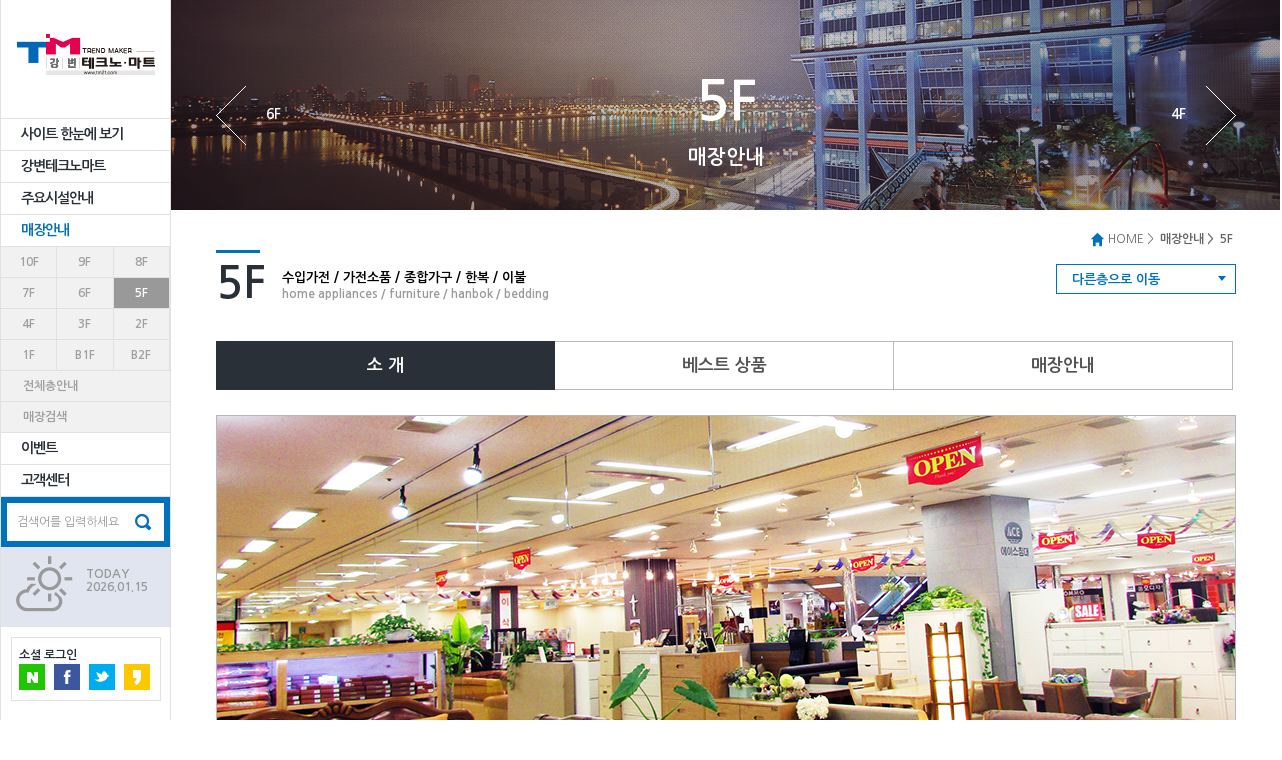

--- FILE ---
content_type: text/html;charset=UTF-8
request_url: http://www.tm21.com/store/intro.tm?s_floor=46
body_size: 29895
content:




<!DOCTYPE html>
<html lang="ko">
<head>
    <title>강변 테크노 마트</title>
    <meta charset="utf-8">
	<meta name="viewport" content="width=device-width, initial-scale=1.0, maximum-scale=1.0, minimum-scale=1.0, user-scalable" />
    <meta http-equiv="Content-Script-Type" content="text/javascript">
    <meta http-equiv="Content-Style-Type" content="text/css">
    <meta http-equiv="X-UA-Compatible" content="IE=edge">

	<meta property="og:type"        content="article" />
    <meta property="og:url"         content="http://www.tm21.com/store/intro.tm"/>    
	
	
    
    <link rel="stylesheet" href="/resources/css/sub.css" />
    <link rel="stylesheet" href="/resources/css/menu_sideslide.css">
    <link rel="stylesheet" href="/resources/css/jquery.bxslider.css">
    
     <link rel="stylesheet" href="/resources/css/xeicon/xeicon.min.css" />

	<script src="/resources/js/master/jquery-1.11.0.min.js"></script>
    <!--<script src="http://code.jquery.com/jquery-2.1.4.min.js"></script> -->
    <script src="/resources/js/master/jquery-1.10.3-ui.js"></script>
    <script src="/resources/js/master/ajax.js"></script>
    
    <script type="text/javascript" src="/resources/js/jquery-latest.min.js"></script>
	<script src="/resources/js/jquery.navgoco.js"></script>
    <script src="/resources/js/common.js"></script>
    
    <!-- 공통요소 -->
	<link rel="stylesheet" type="text/css" href="/resources/axisj/ui/arongi/AXJ.css" />
	<!-- <script type="text/javascript" src="/resources/axisj/jquery/jquery.min.js"></script> -->
	<script type="text/javascript" src="/resources/axisj/lib/AXJ.js"></script>
	
	<!-- 추가하는 UI 요소 -->
	<link rel="stylesheet" type="text/css" href="/resources/axisj/ui/arongi/AXInput.css" />
	<!--<link rel="stylesheet" type="text/css" href="/resources/axisj/ui/arongi/AXSelect.css" />-->
	<link rel="stylesheet" type="text/css" href="/resources/axisj/ui/arongi/AXGrid.css" />
	<script type="text/javascript" src="/resources/axisj/lib/AXInput.js"></script>
	<!--<script type="text/javascript" src="/resources/axisj/lib/AXSelect.js"></script>-->
	<script type="text/javascript" src="/resources/axisj/lib/AXGrid.js"></script>

	<script>
	  (function(i,s,o,g,r,a,m){i['GoogleAnalyticsObject']=r;i[r]=i[r]||function(){
	  (i[r].q=i[r].q||[]).push(arguments)},i[r].l=1*new Date();a=s.createElement(o),
	  m=s.getElementsByTagName(o)[0];a.async=1;a.src=g;m.parentNode.insertBefore(a,m)
	  })(window,document,'script','//www.google-analytics.com/analytics.js','ga');
	
	  ga('create', 'UA-73590716-1', 'auto');
	  ga('send', 'pageview');
	
	</script>
		
	
    <!--[if lt IE 9]>
	<script type="text/javascript" src="js/html5shiv.js"></script>
	<script type="text/javascript" src="js/respond.js"></script>
	<![endif]-->
</head>

<body>
    <div id="wrap">
    

   




<!-- <script type="text/javascript" src="/resources/js/naverLogin_implicit-1.0.2.js"></script> -->
<script type="text/javascript" src="/resources/js/jquery.cookie.js"></script>
<script type="text/javascript" src="/resources/js/naverLogin.js"></script>
<script type="text/javascript" src="/resources/js/kakao.js"></script>
<script type="text/javascript"src="/resources/js/facebook_ko_KR_sdk.js"></script>
<script type="text/javascript"src="/resources/js/blog_sharebutton.js"></script>

<script>
        jQuery(document).ready(function(){
            
          //날씨 api
        	$.ajax({
  				  type:"POST"
  				//, url:"http://api.openweathermap.org/data/2.5/weather?id=1835235&appid=2de143494c0b295cca9337e1e96b00e0"
  				//, url:"http://api.openweathermap.org/data/2.5/group?id=1835235&units=metric&appid=2de143494c0b295cca9337e1e96b00e0"
  				, url:"http://api.openweathermap.org/data/2.5/group?id=1835848&units=metric&appid=3621f3eb0156db7ffadc36fb5f10572f&callback="
  				, dataType : "jsonp"
  				, success : function(data){
  					//var weather = eval("(" + data + ")");
  					var icon = data.list[0].weather[0].icon;
  					var main = data.list[0].weather[0].main;
  					var temp = data.list[0].main.temp;
  					$('#weather_icon').attr('src', '/resources/images/main/weather/' + icon + '.png');
  					$('#weather_txt').text(temp.toFixed(1)+"。");
  				}, error : function(xhr,status,error){
  					//alert("weather error:" + error);
  				} 
  			});
        }); 
</script>
<!-- 네이버 로그인 -->
<script>
	 function naverLogin() {
		var pop = window.open("http://www.tm21.com/user/html/sns_NAVER.tm?p=p", '_blank', 'width=730, height=750, toolbar=no, menubar=no, scrollbars=no, resizable=no, copyhistory=no');
	}
</script>
<!-- <script type="text/javascript" >
	var naver_id_login = new naver_id_login("7IUFSe0iP0JI_3t2h4L1","http://127.0.0.1:8080/user/html/sns_NAVER.tm");
	naver_id_login.setPopup();
	function naverLogin(){
		window.open(naver_id_login.getNaverIdLoginLink()+'tm');
	}
</script> -->

<!-- 페이스북 로그인 -->
<script>
	window.fbAsyncInit = function() {
		FB.init({
			appId : '154122521627042',
			xfbml : true,
			version : 'v2.5'
		});
	};
	function faceLogin() {
		FB.login(function(response) {
			if (response.status == 'connected') {
				FB.api('/me', function(response) {
					alert('로그인 성공');
					console.log(response);
					var stringify = JSON.stringify(response);
					var data = JSON.parse(stringify);
					$('#f_facebook input[name=id]').val(data.id);
					$('#f_facebook input[name=name]').val(data.name);
					$('#f_facebook').submit();
				});
			}else{
				alert('로그인 실패');
			}
	
			// handle the response
		}, {
			scope : 'public_profile,email'
		});
	}
</script>

<!-- 트위터 로그인 -->
<script>
 	function twitterLogin(){
		
	}
</script>

<!-- 카카오 로그인 -->
<script>
	var kakao_token = "";
	Kakao.init('1be7fe28defea11bdb3821570db6e032');
	function kakaoLogin() {
		// 로그인 창을 띄웁니다.
		Kakao.Auth.login({
			success: function(authObj) {
			Kakao.API.request({
				url: '/v1/user/me', 
				//url: '/v1/api/story/profile',
				success: function(res) {
					alert('로그인 성공');
					console.log(res)
					$('#f_kakao input[name=id]').val(res.id);
					$('#f_kakao input[name=nickname]').val(res.properties.nickname);
					$('#f_kakao input[name=image_url]').val(res.properties.profile_image);
					
					$('#f_kakao').submit();
				},
				fail: function(error) {
				console.log(error);
				}
			});
			},
			fail: function(err) {
				//alert("fail:" +JSON.stringify(err));
				alert('로그인 실패');
			}
		});
	};
</script>
	<!-- side_bar -->
	<div id="side_bar">
		<h1><a href="/index.tm"><img src="/resources/images/common/logo.png" alt="테크노 마트" /></a></h1>
		<!-- gnb -->
		<div id="gnb">
			<ul class="dep1">
				
						
							
								<li class="dep1_menu " >
									<a href="/etc/html/sitemap.tm">사이트 한눈에 보기</a>
										<ul class="dep2">
							
							
							
							
						
					
						
							
							
									</ul>
								 </li>
								<li class="dep1_menu ">
									<a href="">강변테크노마트</a>
										<ul class="dep2">
							
							
							
						
					
						
							
							
							
							
									<li ><a href="/intro/html/intro.tm"  >강변테크노마트 소개</a></li>
							
						
					
						
							
							
							
							
									<li ><a href="/intro/html/directions.tm"  >오시는길</a></li>
							
						
					
						
							
							
							
							
									<li ><a href="/intro/html/parking.tm"  >주차안내</a></li>
							
						
					
						
							
							
							
							
									<li ><a href="/intro/html/store_hour.tm"  >영업시간 안내</a></li>
							
						
					
						
							
							
							
							
									<li ><a href="/intro/html/history.tm"  >No.1 테크노마트</a></li>
							
						
					
						
							
							
							
							
									<li ><a href="/board/list.tm"  >알림마당</a></li>
							
						
					
						
							
							
									</ul>
								 </li>
								<li class="dep1_menu ">
									<a href="">주요시설안내</a>
										<ul class="dep2">
							
							
							
						
					
						
							
							
							
							
									<li ><a href="/ins/html/cgv.tm"  >CGV</a></li>
							
						
					
						
							
							
							
							
									<li ><a href="/ins/html/wedding1.tm"  >웨딩스퀘어</a></li>
							
						
					
						
							
							
							
							
									<li ><a href="/ins/html/entersix.tm"  >엔터식스</a></li>
							
						
					
						
							
							
							
							
									<li ><a href="/ins/html/lottemart.tm"  >롯데마트</a></li>
							
						
					
						
							
							
							
							
									<li ><a href="/ins/html/skypark.tm"  >하늘공원</a></li>
							
						
					
						
							
							
							
							
									<li ><a href="/ins/html/facilities.tm"  >편의시설안내</a></li>
							
						
					
						
							
							
									</ul>
								 </li>
								<li class="dep1_menu ">
									<a href="">매장안내</a>
										<ul class="dep2">
							
							
							
						
					
						
							
							
							
							
									<li ><a href="/store/intro.tm?s_floor=51"  class="floor" >10F</a></li>
							
						
					
						
							
							
							
							
									<li ><a href="/store/intro.tm?s_floor=50"  class="floor" >9F</a></li>
							
						
					
						
							
							
							
							
									<li ><a href="/store/intro.tm?s_floor=49"  class="floor" >8F</a></li>
							
						
					
						
							
							
							
							
									<li ><a href="/store/intro.tm?s_floor=48"  class="floor" >7F</a></li>
							
						
					
						
							
							
							
							
									<li ><a href="/store/intro.tm?s_floor=47"  class="floor" >6F</a></li>
							
						
					
						
							
							
							
							
									<li   class="active"><a href="/store/intro.tm?s_floor=46"  class="floor" >5F</a></li>
							
						
					
						
							
							
							
							
									<li ><a href="/store/intro.tm?s_floor=45"  class="floor" >4F</a></li>
							
						
					
						
							
							
							
							
									<li ><a href="/store/intro.tm?s_floor=44"  class="floor" >3F</a></li>
							
						
					
						
							
							
							
							
									<li ><a href="/store/intro.tm?s_floor=43"  class="floor" >2F</a></li>
							
						
					
						
							
							
							
							
									<li ><a href="/store/intro.tm?s_floor=42"  class="floor" >1F</a></li>
							
						
					
						
							
							
							
							
									<li ><a href="/store/intro.tm?s_floor=41"  class="floor" >B1F</a></li>
							
						
					
						
							
							
							
							
									<li ><a href="/store/intro.tm?s_floor=40"  class="floor" >B2F</a></li>
							
						
					
						
							
							
							
							
									<li ><a href="/store/list.tm"  >전체층안내</a></li>
							
						
					
						
							
							
							
							
									<li ><a href="/store/search.tm"  >매장검색</a></li>
							
						
					
						
							
							
									</ul>
								 </li>
								<li class="dep1_menu ">
									<a href="/event/list.tm">이벤트</a>
										<ul class="dep2">
							
							
							
						
					
						
							
							
									</ul>
								 </li>
								<li class="dep1_menu ">
									<a href="">고객센터</a>
										<ul class="dep2">
							
							
							
						
					
						
							
							
							
										<li ><a href="/customer/form.tm">소비자불만신고센터</a></li>
									</ul>
								</li>
							
							
						
					
			</ul>
		</div>
		<!-- //gnb -->
		<div class="search">
			<input type="text" value="검색어를 입력하세요" class="search_txt sideSearch" />
			<a href="#" class="search_btn sideSearechClick"><img src="/resources/images/common/btn/btn_search.png" alt="검색" /></a>
			<form id="sideSearch" name="sideSearch" method="post">
				<input type="hidden" name="condition" value="licensee_name" />
				<input type="hidden" id="sideSearchValue" name="conditionValue" />
			</form>
			<script type="text/javascript">
				$(document).ready(function(){
					if($('#sideSearchValue').val() != ''){
						$('.sideSearch').val($('#sideSearchValue').val());
					}
					
					$('.sideSearechClick').bind('click', function() {
						sideSearch(this);
					});
						
					$('.sideSearch').bind('click', function() {
						$(this).val('');
						$(this).unbind().keydown(function(key) {
							if (key.keyCode == 13) {
								sideSearch(this);
							}
						});
					});
				});
				
				function sideSearch(_th) {
					$('#sideSearchValue').val($(_th).parent('div').find('input').val());
					var $frm = $('#sideSearch');
					if($('#sideSearchValue').val() == '검색어를 입력하세요' || $('#sideSearchValue').val() == ''){
						alert('검색어를 입력하세요.');
						$('.sideSearch').focus();
						return false;
					}
					$frm.attr('action','/store/search.tm');
					$frm.submit();
				}
			</script>
		</div>
		<div class="weather">
			<div class="w_ico">
				<img src="/resources/images/main/weather/ico_01.png" alt="날씨 아이콘" id="weather_icon"/>
			</div>
			<div class="w_xtx">
				
				<div id="weather_txt"></div>
				<span>TODAY<br/>
				2026.01.15</span>
			</div>
		</div>
		<div class="sns_login">
			<h2>소셜 로그인</h2>
			<ul class="btn_login">
				<li><a href="#" onclick="naverLogin(); return false;"><img src="/resources/images/common/btn/login_naver.png" alt="네이버" /></a></li>
				<li><a href="#" onclick="faceLogin(); return false;"><img src="/resources/images/common/btn/login_facebook.png" alt="페이스북" /></a></li>
				<li><a href="#" onclick="twitterLogin(); return false;"><img src="/resources/images/common/btn/login_twitter.png" alt="트위터" /></a></li>
				<li><a href="#" onclick="kakaoLogin();"><img src="/resources/images/common/btn/login_cacao.png" alt="카카오" /></a></li>
			</ul>
		</div>
		<div id="footer">
			<ul class="policy">
				<li><a href="/etc/html/personalInfo.tm">개인정보 취급방침</a></li>
				<li><a href="/etc/html/clause.tm">이용약관</a></li>
				<li><a href="/etc/html/sitemap.tm">사이트 한눈에 보기</a></li>
				<li><a href="/customer/html/info.tm">Contact us</a></li>
			</ul>
			<address>서울특별시 광진구 광나루로<br/>56길 85 테크노마트</address>
			<span class="copy">
				copyright 2016<br/>technomart <br/>all right reserved.
			</span>
			<ul class="guide_num">
                   <li><img src="/resources/images/common/btn/bullet_foot_03.png" alt="블릿3" /> 대표전화 02.3424.0114<li>
				<li><img src="/resources/images/common/btn/bullet_foot_01.png" alt="블릿1" /> 광고문의 02.3424.0359<li>

			</ul>
		</div>
	</div>
	<!-- //side_bar -->
<form id="f_twitter" name="f_twitter" method="post" action="/user/login.tm">
	<input type="hidden" name="id"/>
	<input type="hidden" name="sns_url" value="https://twitter.com"/>
	<input type="hidden" name="type" value="31"/>
</form>

<form id="f_facebook" name="f_facebook" method="post" action="/user/login.tm">
	<input type="hidden" name="id"/>
	<input type="hidden" name="name"/>
	<input type="hidden" name="sns_url" value="https://www.facebook.com"/>
	<input type="hidden" name="type" value="30"/>
</form>

<form id="f_kakao" name="f_kakao" method="post" action="/user/login.tm">
	<input type="hidden" name="id"/>
	<input type="hidden" name="name"/>
	<input type="hidden" name="nickname"/>
	<input type="hidden" name="image_url"/>
	<input type="hidden" name="sns_url" value="https://story.kakao.com"/>
	<input type="hidden" name="type" value="32"/>
</form>

<form id="f_naver" name="f_naver" method="post" action="/user/login.tm">
	<input type="hidden" name="id" id="id"/>
	<input type="hidden" name="name" id="name"/>
	<input type="hidden" name="email" id="email"/>
	<input type="hidden" name="image_url" id="image_url"/>
	<input type="hidden" name="sns_url" value="http://www.naver.com"/>
	<input type="hidden" name="type" value="29"/>
</form>
    
    

       <!-- 모바일, 타블릿-헤더 -->
		<div id="header_m">
			<h1><a href="/index.tm"><img src="/resources/images/common/logo.png" alt="테크노마트 로고" /></a></h1>
			<a href="#" class="m_menu" id="open-button"><img src="/resources/images/common/btn/btn_menu_m.png" alt="모바일 메뉴 버튼" /></a>
			<a href="#" class="m_search"><img src="/resources/images/common/btn/btn_search_m.png" alt="모바일 검색버튼" /></a>
			<div class="search_m">
				<div class="txt_wrap">
					<input type="text" value="검색어를 입력하세요" class="search_txt sideSearch" />
					<a href="#" class="search_btn sideSearechClick"><img src="/resources/images/common/btn/btn_search_m_over.png" alt="검색" /></a>
				</div>
				<a href="#" class="close_search_m"><img src="/resources/images/common/btn/btn_search_close.png" alt="검색 닫기 버튼" /></a>
			</div>
		</div>
        <div class="menu-wrap">
            <a href="#" id="close-button"><img src="/resources/images/common/btn/btn_close_m.png" alt="닫기" /></a>
            <!-- gnb -->
            <div id="gnb">
                <ul class="dep1">
					
						
							
								<li class="dep1_menu " >
									<a href="/etc/html/sitemap.tm">사이트 한눈에 보기</a>
										<ul class="dep2">
							
							
							
							
						
					
						
							
							
									</ul>
								 </li>
								<li class="dep1_menu ">
									<a href="">강변테크노마트</a>
										<ul class="dep2">
							
							
							
						
					
						
							
							
							
							
									<li ><a href="/intro/html/intro.tm"  >강변테크노마트 소개</a></li>
							
						
					
						
							
							
							
							
									<li ><a href="/intro/html/directions.tm"  >오시는길</a></li>
							
						
					
						
							
							
							
							
									<li ><a href="/intro/html/parking.tm"  >주차안내</a></li>
							
						
					
						
							
							
							
							
									<li ><a href="/intro/html/store_hour.tm"  >영업시간 안내</a></li>
							
						
					
						
							
							
							
							
									<li ><a href="/intro/html/history.tm"  >No.1 테크노마트</a></li>
							
						
					
						
							
							
							
							
									<li ><a href="/board/list.tm"  >알림마당</a></li>
							
						
					
						
							
							
									</ul>
								 </li>
								<li class="dep1_menu ">
									<a href="">주요시설안내</a>
										<ul class="dep2">
							
							
							
						
					
						
							
							
							
							
									<li ><a href="/ins/html/cgv.tm"  >CGV</a></li>
							
						
					
						
							
							
							
							
									<li ><a href="/ins/html/wedding1.tm"  >웨딩스퀘어</a></li>
							
						
					
						
							
							
							
							
									<li ><a href="/ins/html/entersix.tm"  >엔터식스</a></li>
							
						
					
						
							
							
							
							
									<li ><a href="/ins/html/lottemart.tm"  >롯데마트</a></li>
							
						
					
						
							
							
							
							
									<li ><a href="/ins/html/skypark.tm"  >하늘공원</a></li>
							
						
					
						
							
							
							
							
									<li ><a href="/ins/html/facilities.tm"  >편의시설안내</a></li>
							
						
					
						
							
							
									</ul>
								 </li>
								<li class="dep1_menu ">
									<a href="">매장안내</a>
										<ul class="dep2">
							
							
							
						
					
						
							
							
							
							
									<li ><a href="/store/intro.tm?s_floor=51"  class="floor" >10F</a></li>
							
						
					
						
							
							
							
							
									<li ><a href="/store/intro.tm?s_floor=50"  class="floor" >9F</a></li>
							
						
					
						
							
							
							
							
									<li ><a href="/store/intro.tm?s_floor=49"  class="floor" >8F</a></li>
							
						
					
						
							
							
							
							
									<li ><a href="/store/intro.tm?s_floor=48"  class="floor" >7F</a></li>
							
						
					
						
							
							
							
							
									<li ><a href="/store/intro.tm?s_floor=47"  class="floor" >6F</a></li>
							
						
					
						
							
							
							
							
									<li   class="active"><a href="/store/intro.tm?s_floor=46"  class="floor" >5F</a></li>
							
						
					
						
							
							
							
							
									<li ><a href="/store/intro.tm?s_floor=45"  class="floor" >4F</a></li>
							
						
					
						
							
							
							
							
									<li ><a href="/store/intro.tm?s_floor=44"  class="floor" >3F</a></li>
							
						
					
						
							
							
							
							
									<li ><a href="/store/intro.tm?s_floor=43"  class="floor" >2F</a></li>
							
						
					
						
							
							
							
							
									<li ><a href="/store/intro.tm?s_floor=42"  class="floor" >1F</a></li>
							
						
					
						
							
							
							
							
									<li ><a href="/store/intro.tm?s_floor=41"  class="floor" >B1F</a></li>
							
						
					
						
							
							
							
							
									<li ><a href="/store/intro.tm?s_floor=40"  class="floor" >B2F</a></li>
							
						
					
						
							
							
							
							
									<li ><a href="/store/list.tm"  >전체층안내</a></li>
							
						
					
						
							
							
							
							
									<li ><a href="/store/search.tm"  >매장검색</a></li>
							
						
					
						
							
							
									</ul>
								 </li>
								<li class="dep1_menu ">
									<a href="/event/list.tm">이벤트</a>
										<ul class="dep2">
							
							
							
						
					
						
							
							
									</ul>
								 </li>
								<li class="dep1_menu ">
									<a href="">고객센터</a>
										<ul class="dep2">
							
							
							
						
					
						
							
							
							
										<li ><a href="/customer/form.tm">소비자불만신고센터</a></li>
									</ul>
								</li>
							
							
						
					
				</ul>
            </div>
            <!-- //gnb -->	
            <div class="sns_login">
                <h2>소셜 로그인</h2>
                <ul class="btn_login">
                    <li><a href="#" onclick="naverLogin(); return false;"><img src="/resources/images/common/btn/login_naver.png" alt="네이버" /></a></li>
					<li><a href="#" onclick="faceLogin(); return false;"><img src="/resources/images/common/btn/login_facebook.png" alt="페이스북" /></a></li>
					<li><a href="#" onclick="twitterLogin(); return false;"><img src="/resources/images/common/btn/login_twitter.png" alt="트위터" /></a></li>
					<li><a href="#" onclick="kakaoLogin();"><img src="/resources/images/common/btn/login_cacao.png" alt="카카오" /></a></li>
                </ul>
            </div>			
        </div>    
        <div class="overlay"></div>
        <!-- //모바일, 타블릿-헤더 -->
        
        <!-- 컨텐츠 영역 시작 -->
	
		
			
			
			
			
			
			
		
		<div id="sub_content">
		<div class="sub_visual visual_03 ">
						<div class="visual_menu">
							
								
									
										
											<a href="/store/intro.tm?s_floor=47" class="page_prev"><img src="/resources/images/common/btn/page_prev.png" alt="이전 메뉴 이동" class="m_right20" />6F</a>
										
										
										
									
								
									
										
										
										
											<h3>5F</h3>
											<h4>매장안내</h4>
										
									
								
									
										
										
											<a href="/store/intro.tm?s_floor=45" class="page_next">4F<img src="/resources/images/common/btn/page_next.png" alt="다음 메뉴 이동" class="m_left20" /></a>
										
										
									
									
									
							
						</div>
					</div>
					<div class="cont_wrap">
						<ul class="nav">
							
							<li><a href="/index.tm"><img src="/resources/images/common/btn/ico_home.png" alt="home" /> HOME &gt;</a></li><li>매장안내 &gt;</li><li><strong>5F</strong></li>
							
							
						</ul>
            



		<form id="sfrm" name="sfrm" method="post">
		<input type="hidden" name="s_floor" value="46" />
		<input type="hidden" name="sFloorNm" value="5F" />
		</form>
		

	
	
	
	
		
	

				<div class="sub_tit mobile_floor_tit">
                    <h2 class="mobile_none">5F</h2>
					<dl >
					
					
					
					
					
					
					
						<dt>수입가전 / 가전소품 / 종합가구 / 한복 / 이불</dt>
						<dd>home appliances / furniture / hanbok / bedding</dd>
					
					
					
					
					
					
					</dl>
					<!-- 셀렉트 박스 -->
					<div class="select_gray mobile_next_floor">
						<span class="ctrl"><span class="arrow"></span></span>
						<button type="button" class="myValue">다른층으로 이동</button>
						<ul class="aList">
							
                        	<li ><a href="#51" class="bFloor">10F</a></li>
                        	
                        	<li ><a href="#53" class="bFloor">12F</a></li>
                        	
                        	<li ><a href="#42" class="bFloor">1F</a></li>
                        	
                        	<li ><a href="#43" class="bFloor">2F</a></li>
                        	
                        	<li ><a href="#44" class="bFloor">3F</a></li>
                        	
                        	<li ><a href="#45" class="bFloor">4F</a></li>
                        	
                        	<li class="active"><a href="#46" class="bFloor">5F</a></li>
                        	
                        	<li ><a href="#47" class="bFloor">6F</a></li>
                        	
                        	<li ><a href="#48" class="bFloor">7F</a></li>
                        	
                        	<li ><a href="#49" class="bFloor">8F</a></li>
                        	
                        	<li ><a href="#50" class="bFloor">9F</a></li>
                        	
                        	<li ><a href="#41" class="bFloor">B1F</a></li>
                        	
                        	<li ><a href="#40" class="bFloor">B2F</a></li>
                        	
						</ul>
					</div>
					<!-- //셀렉트 박스 -->
				</div>
				
				<!-- 탭 -->
                <div class="tab_list">
                    <ul class="basic_contents_tab_box shopinfo">
                        <li class="active"><a href="#">소  개</a></li>
                        <li class="m_right0"><a href="/product/list.tm?s_floor=46">베스트 상품</a></li>
                        <li><a href="/store/view.tm?s_floor=46">매장안내</a></li>
                        <!-- <li class="m_right0"><a href="/map/list.tm?s_floor=46">배치도</a></li> -->
                    </ul>
                </div>                
				<!-- //탭 -->
				
				<div class="shop_intro m_top25">
				
				
				
				
				
				
				
				
					<img src="/resources/images/sub/intro_5F.png" alt="">
                    <p class="m_top25">소형가전 그리고 가구, 한복, 침구 커튼까지 편리한 원스톱 쇼핑!</p>
				
				
				
				
				
				
				
				
				
				
				</div>
			</div>
		</div>
		
	
	
		
<script type="text/javascript">
	$(document).ready(function(){
		storeIntroUserFunc.init();
				
	});
		
</script>

    
    <!-- 푸터_모바일/타블릿 -->
        <div id="footer_m">
            <ul class="policy">
                <li><a href="/etc/html/personalInfo.tm">개인정보 취급방침</a></li>
				<li><a href="/etc/html/clause.tm">이용약관</a></li>
				<li><a href="/etc/html/sitemap.tm">사이트 한눈에 보기</a></li>
				<li><a href="/customer/html/info.tm">Contact us</a></li>
            </ul>
            <ul class="odd">
                <li class="m_right10">서울특별시 광진구 광나루로 56길 85 테크노마트</li>

            </ul>
            <span>copyright 2016  technomart  all right reserved.</span>
        </div>
        <!-- //푸터_모바일/타블릿 -->
	</div>
    <script src="/resources/js/classie.js"></script>
    <script src="/resources/js/menu.js"></script>
    <script type="text/javascript" src="/resources/js/master/common.js"></script>
    <script type="text/javascript" src="/resources/js/master/common2.js"></script>
    <script type="text/javascript" src="/resources/js/master/common3.js"></script>
    <script src="/resources/js/jquery.bxslider.js"></script>
    <script src="/resources/js/slide.js"></script>
    
    <script>
	    jQuery(document).ready(function(){	
	    	//$('li.active').eq(0).parent('ul').parent('li').children('a').click();
	    	$('li.active').eq(0).parent('ul').css('display','block');
	    	$('li.active').eq(0).parents('ul').parents('li').addClass('active');
	    });
    </script>
    
</body>
</html>


--- FILE ---
content_type: text/css
request_url: http://www.tm21.com/resources/css/sub.css
body_size: 48854
content:
/*강변TM common.css 2016-01-07 FGI Lee Eunjae*/
@charset "utf-8";
@import url('common.css');

#sub_bg{background:url("/resources/images/common/bg_main.png") 0 0 repeat;}
#wrap{width:1280px; height:auto; min-height:960px; position:relative; background-color:#fff; border-left:1px solid #e1e1e1; border-right:1px solid #e1e1e1; margin:0 auto;}

#sub_content{height:auto; margin-left:169px; padding-bottom:50px; position:relative; text-align:center; border-left:1px solid #e1e1e1; background-color:#fff;}
#side_bar{height:auto;}
#side_bar #gnb{border:none;}
#side_bar #footer{position:relative; margin-top:180px;}

.sub_visual{width:100%; height:210px; position:relative;}
.visual_01{background:url("/resources/images/sub/visual_01.png") 0 0 no-repeat; background-size:cover;}
.visual_02{background:url("/resources/images/sub/visual_02.png") 0 0 no-repeat; background-size:cover;}
.visual_03{background:url("/resources/images/sub/visual_03.png") 0 0 no-repeat; background-size:cover;}
.visual_04{background:url("/resources/images/sub/visual_04.png") 0 0 no-repeat; background-size:cover;}
.visual_05{background:url("/resources/images/sub/visual_05.png") 0 0 no-repeat; background-size:cover;}
.sub_visual .visual_menu{margin:0 auto; position:relative; padding-top:60px; color:#fff; position:relative;}
.sub_visual .visual_menu h3{width:100%; text-align:center; font-size:55px; font-weight:bold}
.sub_visual .visual_menu h4{width:100%; text-align:center; font-size:20px; font-weight:bold}
.sub_visual .visual_menu .page_prev{position:absolute; top:50%; left:45px; color:#fff; font-size:14px;}
.sub_visual .visual_menu .page_next{position:absolute; top:50%; right:45px; color:#fff; font-size:14px;}

.cont_wrap{width:1020px; margin:20px auto; position:relative; display:inline-block;}
.cont_wrap .nav{position:absolute; top:0; right:0; display:inline-block;}
.cont_wrap .nav:after{content:''; display:inline-block; height:0; clear:both;}
.cont_wrap .nav li{float:left; color:#666; font-size:12px; padding:0 3px;}
.cont_wrap .nav li a{color:#666; font-weight:normal; font-size:12px;}
.cont_wrap .sub_tit{width:100%; text-align:left; position:relative; margin-top:20px;}
.cont_wrap .sub_tit h2{font-size:44px; color:#2a3037; background:url("/resources/images/common/bar_blue.png") 0 0 no-repeat; display:inline-block;}
.cont_wrap .sub_tit dl{display:inline-block; margin-left:13px; line-height:16px;}
.cont_wrap .sub_tit dd{color:#999; font-size:12px;}
.cont_wrap .sub_tit .select_gray{position:absolute; top:15px; right:0;}

.center{text-align:center;}

/* 기본 탭 */
.basic_contents_tab_box{display:table; width:100%; margin-top:25px;}
.basic_contents_tab_box:after{content:''; display:block; clear:both;}
.basic_contents_tab_box li{position:relative; display:table-cell; text-align:center; border:1px solid #b7b9bb; border-left:0;}
.basic_contents_tab_box li:first-child{border-left:1px solid #b7b9bb;}
.basic_contents_tab_box li.active{border:1px solid #2a3037; border-left:0;}
.basic_contents_tab_box li:first-child.on{border-left:1px solid #2a3037;}
.basic_contents_tab_box li.active a{color:#fff; background-color:#2a3037;}
.basic_contents_tab_box li:hover{border:1px solid #2a3037; border-left:0;}
/*.basic_contents_tab_box li:first-child:hover{border-left:1px solid #2a3037;}*/
.basic_contents_tab_box li:hover a{color:#fff; background-color:#2a3037;}
.basic_contents_tab_box li a{display:block; padding:14px 0; font-size:17px; color:#525252; background-color:#fff;}

/* 소개 */
.introduce img{width:100%;}
.intro_list{text-align:left;}
.intro_list li{margin-top:25px;}
.intro_list li:first-child{margin-top:0;}
.intro_list h5{font-size:21px; color:#e5004f;}
.intro_list p{font-size:14px; color:#666;}
.intro_list p span{padding-bottom:1px; border-bottom:1px solid #666;}

/* 맵 */
p.normal{font-size:14px; font-weight:normal;}
.map{text-align:left;}
.map_area{width:100%; height:440px; overflow:hidden;border:1px solid #b7b9bb; background:#e9e9e9; text-align:center; -webkit-box-sizing:border-box; -moz-box-sizing:border-box; box-sizing:border-box;}
.map_tab li{width:50%;}
.map_tab_area{display:none; font-size:14px;}

.mta_padding{padding:20px 0 0 80px; min-height:43px;}
.map_train{background:url(/resources/images/common/ico_c_train.png) no-repeat;}
.map_bus{background:url(/resources/images/common/ico_c_bus.png) no-repeat;}
.map_car{background:url(/resources/images/common/ico_c_car.png) no-repeat;}
.mta_padding .mta_title{font-size:16px;}
.mta_padding .mta_train{padding-left:24px; font-weight:normal; background:url(/resources/images/common/ico_2hosun.png) 0 1px no-repeat;}
.mta_green{color:#3ab34a;}
.mta_red{color:#d52811;}
.mta_d_list{display:inline-block; min-width:49%; line-height:180%; vertical-align:top; -webkit-box-sizing:border-box; -moz-box-sizing:border-box; box-sizing:border-box;}
.mta_d_list dt{float:left;}
.mta_d_list dd{margin-left:100px;}
.mta_d_list dd .mta_num{display:inline-block; width:70px;}

.mta_t_line{min-height:inherit; border-top:1px solid #b7b9bb;}
.mta_car_list:after{content:''; display:block; clear:both;}
.mta_car_list li{margin-top:30px; line-height:150%}
.mta_car_list li:first-child{margin-top:0;}
.mta_car_list p{font-weight:normal;}
.mta_car_list p span{display:block; color:#e5004f; font-weight:bold;}

/* 매장 안내 */
.shopinfo li{width:33.3%;}
.amenities li{width:16.5%}
.floor li{}
.tab_box{margin-top:25px;}
.search_product_category{margin-bottom:25px; padding:20px; border:1px solid #2a3037;}
.select_content{width:218px;}
.select_content *{font-size:14px;}
.select_content .ctrl{width:38px; height:39px;}
.select_content .arrow{top:16px;}
.select_content button.myValue{height:39px; border:1px solid #b7b9bb; -webkit-box-sizing:border-box; -moz-box-sizing:border-box; box-sizing:border-box;}
.select_content ul{border-bottom:1px solid #b7b9bb; max-height:210px; overflow-y:scroll}
.select_content ul li{border:1px solid #b7b9bb; border-width:0 1px;}
.search_product_category_button{width:80px; height:39px; text-align:center; border:0; background-color:#0072bb;}
.search_product_category_button span{display:inline-block; font-size:16px; font-weight:bold; color:#fff; vertical-align:middle;}
.search_product_category_button:after{display:inline-block; width:0; height:100%; vertical-align:middle;}
.m_select_box{display:inline-block;}

/* 상품명 검색창 */
.search_product_name{margin-bottom:40px; padding:39px; border:1px solid #b7b9bb; background-color:#f4f4f4;}
.search_product_name .textbox{position:relative; display:inline-block; width:100%; max-width:420px; margin:0 auto;}
.search_product_name .textbox label {position:absolute; top:0; left:0; padding:.782em 1em; font-size:16px; color:#2a3037; cursor:text;}
.search_product_name .textbox input[type="text"],
.search_product_name .textbox input[type="password"] {width:100%; height:auto; line-height :normal; padding:1.039em 1em; font-family:inherit; border:3px solid #0072bb; border-radius:0; -webkit-appearance:none; -moz-appearance:none; appearance:none; -webkit-box-sizing:border-box; -moz-box-sizing:border-box; box-sizing:border-box;}
.search_glass{position:absolute; top:0; right:0; display:block; width:48px; height:48px; text-align:center;}
.search_glass span{display:inline-block; margin-top:12px;}
.s_category{font-size:16px;}

/* 소개 */
.shop_intro > img{width:100%;}
.shop_intro p{text-align:left; font-size:14px; line-height:180%;}
.shop_intro_btn{text-align:right;}
.btn_basic{display:inline-block; width:180px; padding:11px 0; text-align:center; font-size:14px; color:#fff;}
.btn_basic:hover{font-size:14px}
.btn_gray{background-color:#999;}
.btn_pink{background-color:#e5004f;}

/* 베스트 상품 */
.best_product_title{text-align:center;}
.best_product_title span{padding:0 10px; font-size:24px; vertical-align:middle; line-height:30px;}
.best_product_box a{color:#222}

.best_product_box{width:100%; border:60px solid #e0e5f0; display:inline-block; background-color:#fff; -webkit-box-sizing:border-box; -moz-box-sizing:border-box; box-sizing:border-box;}
.best_wrap img{width:100%; border:1px solid #b7b9bb;}
.best_wrap{width:100%; border:1px solid #b7b9bb; display:inline-block; -webkit-box-sizing:border-box; -moz-box-sizing:border-box; box-sizing:border-box;}
.best_product_box .first{width:35%; float:left; padding:40px; margin-bottom:-26px; -webkit-box-sizing:border-box; -moz-box-sizing:border-box; box-sizing:border-box;}
.best_product_box .first dt{position:relative;}
.best_product_box .first dd{padding-top:10px;}
.best_product_box .other{width:65%; display:inline-block; border-left:1px solid #b7b9bb; -webkit-box-sizing:border-box; -moz-box-sizing:border-box; box-sizing:border-box;}
.best_product_box .other .other_1, .best_product_box .other .other_2{width:100%; display:inline-block;}
.best_product_box .other .other_2{border-top:1px solid #b7b9bb; margin:-6px 0; }
.best_product_box .other li{width:50%; height:auto; float:left; padding:35px; border-left:1px solid #b7b9bb; -webkit-box-sizing:border-box; -moz-box-sizing:border-box; box-sizing:border-box;}
.best_product_box .other li:first-child{border:none;}
.best_product_box .other li .txt{width:60%; float:left; position:relative; padding:20px 0; text-align:center; text-indent:10px;}
.best_product_box .other li .img{width:40%; min-height:90px; float:left; position:relative;}
.best_product_box .other li > .img > img{width:100%;}
.best_product_box .best_ico{position:absolute; top:0; left:0; width:40px !important; height:40px;}

/* 베스트 상품 상세 */
.best_detail{position:relative;}
.best_detail:after{content:''; display:block; clear:both;}
.best_detail_img{float:left; width:50%; max-width:400px; margin-right:40px;}
.best_detail_img img{width:100%; border:1px solid #b7b9bb; -webkit-box-sizing:border-box; -moz-box-sizing:border-box; box-sizing:border-box;}
.best_detail_text{text-align:left; overflow:hidden;}
.bd_title_big{padding:17px 10px; font-size:16px; color:#222; border-bottom:1px solid #2a3037; -webkit-box-sizing:border-box; -moz-box-sizing:border-box; box-sizing:border-box;}
.bd_line{padding:17px 10px; border-bottom:1px solid #b7b9bb;}
.bd_title{float:left; width: 110px; padding-left:26px; font-size:14px; color:#0072bb;}
.bd_text{display:block; overflow:hidden;}
.bd_icon_01{background:url(/resources/images/sub/icon_manufacturer.png) 0 center no-repeat;}
.bd_icon_02{background:url(/resources/images/sub/icon_calling.png) 0 center no-repeat;}
.bd_icon_03{background:url(/resources/images/sub/icon_store_name.png) 0 center no-repeat;}
.bd_icon_04{background:url(/resources/images/sub/icon_food_name.png) 0 center no-repeat;}
.bd_icon_05{background:url(/resources/images/sub/icon_company.png) 0 center no-repeat;}

.expand_search{display:inline-block; padding:5px 20px 5px 15px; margin:0 auto; border:1px solid #2a3037; color:#2a3037;}
.expand_search img{max-width:23px; border:none;}

.social_icon{position:absolute; right:0; bottom:0;}
.social_icon:after{content:''; display:block; clear:both;}
.social_icon li{float:left; margin-left:3px;}
.social_icon li:first-child{margin-left:0;}

.best_detail_con{padding:0 20px 30px 20px;}
.bullet_bar{text-align:left;width:100%;}
.bullet_bar li{margin-top:27px;}
.bullet_bar li:fisrt-child{margin-top:0;}
.bullet_bar img{width:100%; margin-bottom:0;}
.bullet_bb{position:relative; padding-left:10px; font-size:14px; color:#2a3037; line-height:180%;}
.bullet_bb:after{content:'-'; position:absolute; top:0; left:0;}

.black_line{border-top:1px solid #2a3037;}
.gray_etc{padding:20px; text-align:left; border:1px solid #b7b9bb; color:#999;}

/* 상품 목록 */
.product_main_list_box{position:relative;}
.product_main_list > li{margin-top:30px;}
.product_main_list > li:first-child{margin-top:0;}
.product_bullet_black{display:block; padding:10px 0 10px 30px; margin-bottom:10px; font-size:18px; text-align:left; border-bottom:1px solid #2a3037; line-height:normal; background:url(/resources/images/sub/product_bullet_black.png) 0 11px no-repeat;}
.product_main_detail_list:after{content:''; display:block; clear:both;}
.product_main_detail_list li{float:left; width:23.5%; max-width:240px; margin-right:2%; margin-top:10px; padding:9px; border:1px solid #b7b9bb; -webkit-box-sizing:border-box; -moz-box-sizing:border-box; box-sizing:border-box;}
.product_main_detail_list li.end_list{margin-right:0;}
.product_main_detail_list li a{color:#2a3037;}
.product_main_detail_img{max-width:220px; margin:0 auto;  border:1px solid #e9e9e9;}
.product_main_detail_img img{width:100%; margin-bottom:0;}
.product_main_detail_text{margin-top:10px; height:38px;}

/*배치도*/
.floor_place{width:100%; position:relative; margin-top:20px; padding-top:40px;}

table.type_01{width:100%; border-top:1px solid #b7b9bb;}
table.type_01 th{height:40px; border-bottom:1px solid #b7b9bb; background-color:#e0eaf1; font-size:16px; color:#0072bb; font-weight:bold}
table.type_01 td{height:40px; border-bottom:1px solid #b7b9bb; color:#222; font-size:14px;}
table.type_01 th.bn_r, table.type_01 td.bn_r{border-right:1px solid #b7b9bb;}

table.type_02{width:100%; margin-top:20px;}
table.type_02 th{height:40px; background-color:#2a3037; color:#fff; font-weight:normal; border-right:1px solid #b7b9bb; font-size:16px;}
table.type_02 td.blue_tit{background-color:#e0ebf1;}
table.type_02 td{padding:10px 0; color:#2a3037; border:1px solid #b7b9bb;}
 
/* 매장안내 */
.shop_box{position:relative; text-align:left;}
.btn_black{display:inline-block; padding:5px 10px; font-size:14px; color:#2a3037; border:1px solid #2a3037;}
.btn_black:hover{font-size:14px;}
.btn_black img{margin-left:13px; vertical-align:-1px;}
.btn_s_floor{display:inline-block; width:45px; height:19px; margin-right:5px; line-height:19px; font-size:11px; color:#fff; background-color:#2a3037; text-align:center;}

.shop_list:after{content:''; display:block; clear:both;}
.shop_list > li{float:left; width:49%; margin:10px 0; margin-right:2%; border:1px solid #b7b9bb; -webkit-box-sizing:border-box; -moz-box-sizing:border-box; box-sizing:border-box;}
li.list_none{width:100%; margin:10px 0; border:none; text-align:center;}
li.list_none .data_none{display:inline-block; padding-left:25px; font-size:14px; font-weight:normal; color:#666; line-height:20px; background:url(/resources/images/common/btn/icon_data_none.png) no-repeat;}
.shop_top{position:relative; padding:12px; background-color:#e0eaf1; border-bottom:1px solid #b7b9bb;}
.shop_top > p{font-size:18px; color:#2a3037;}
.shop_top > p > span{font-weight:normal; font-size:14px;}
.shop_bottom{padding:12px;}
.shop_bottom:after{content:''; display:block; clear:both;}
.shop_bottom li{margin-top:10px;}
.shop_bottom li:first-child{margin-top:0;}
.bd_icon_area{background:url(/resources/images/sub/icon_area.png) 0 center no-repeat;}
.shop_bottom li .bd_title{width:70px;}
.btn_detail_s{display:none; position:absolute; right:20px; bottom:10px; padding:2px 10px; font-size:12px; color:#0072bb; border:1px solid #0072bb;}
.btn_detail_s:hover{font-size:12px;}
.btn_detail_s img{margin-right:4px; vertical-align:-1px;}

/* 전체 층 검색 */
.all_floor img{width:100%; max-width: 535px;}
.all_floor_list{margin-bottom:30px; border:2px solid #b7b9bb; border-width:2px 0; text-align:left;}
.all_floor_list:after{content:''; display:block; clear:both;}
.all_floor_list li{border-top:1px solid #b7b9bb;}
.all_floor_list li:first-child{border-top:0;}
.all_floor_list li a{position:relative; display:table; width:100%; color:#2a3037;}
.all_floor_list li span{padding:8px 0;}
.all_floor_list li.active .af_num, .all_floor_list li:hover .af_num{color:#fff; border-left:2px solid #eb1459; border-right:1px solid #eb1459; background-color:#eb1459;}
.all_floor_list li.active .af_text, .all_floor_list li:hover .af_text{color:#fff; border-right:2px solid #2a3037; background-color:#2a3037;}
.all_floor_list li.back_gray .af_num, .all_floor_list li.back_gray:hover .af_num{color:#2a3037; background-color:#dbdcdd; border-left:2px solid #b7b9bb; border-right:1px solid #b7b9bb; cursor:default;}
.all_floor_list li.back_gray .af_text, .all_floor_list li.back_gray:hover .af_text{color:#2a3037; background-color:#dbdcdd; border-right:2px solid #b7b9bb; cursor:default;}

.af_num{display:table-cell; width:100px; text-align:center; border-left:2px solid #b7b9bb; border-right:1px solid #b7b9bb;}
.af_text{display:table-cell; text-align:center; border-right:2px solid #b7b9bb;}
.back_gray{background-color:#dbdcdd;}

/* 이벤트 */
.event_box{position:relative;}
.event_list{width:1046px; margin:0 auto; margin-left:-12px; text-align:center;}
.event_list:after{content:''; display:block; clear:both;}
.event_list li{float:left; width:30.9%; /*max-width:314px;*/ padding:9px 9px 30px; margin:20px 0; margin:1.2%; text-align:center; border:1px solid #b7b9bb; -webkit-box-sizing:border-box; -moz-box-sizing:border-box; box-sizing:border-box;}
.event_list li a{display:block; color:#222; overflow:hidden;}
.event_list li .elt_frame{display:block; max-height:102px; overflow:hidden;}
.event_list li img{width:100%; border:1px solid #b7b9bb; -webkit-box-sizing:border-box; -moz-box-sizing:border-box; box-sizing:border-box; max-height:102px;}
.event_list li.end_list{margin-right:0;}
.event_list_bottom{color:#999;}

.btn_sum_style{position:absolute; top:0; right:0;}
.btn_sum_style:after{content:'';display:block;clear:both}
.btn_sum_style span{font-weight:normal; color:#383a3b;}
.btn_sum_style span.this_num{display:inline-block; padding:0 10px; margin-left:7px; background:url(/resources/images/sub/sum_gray_bar.png) 0 center no-repeat;}
.btn_sum_style1{position:static; text-align:right;}

.event_tab{padding-top:5px;}
.event_tab:after{content:"";display:block;clear:both}
.event_tab li{float:left; margin-left:10px; padding-left:10px; font-size:14px; background:url(/resources/images/sub/sum_gray_bar.png) 0 center no-repeat;}
.event_tab li:first-child{margin-left:0; padding-left:0; background:none;}
.event_tab li a{color:#999;}
.event_tab li.on a{color:#0072bb;}

.select_board{width:130px;}
.select_board .myValue{color:#222; border:1px solid #dee1e3;}
.select_board ul{border:1px solid #b7b9bb; border-width:0 1px 1px;}
.select_board li{border:none;}
.select_board .ctrl{width:29px; height:29px;}
.select_board .arrow{width:10px; height:6px; border:0; background:url(/resources/images/sub/board_select_bg.png) 0 center no-repeat;}
.select_board li.hover *{color:#222;}

.event_title{text-align:center; height:50px;}
.event_title span{display:inline-block; vertical-align:middle}
.event_title:after{content:''; display:inline-block; width:0; height:100%; vertical-align:middle}

/* 이벤트 상세 */
.event_board{text-align:left; border:1px solid #2a3037; border-width:1px 0; position:relative;}
.event_board .board_date{position:absolute; top:-10px; right:0; color:#2a3037; font-weight:normal;}
.e_title{padding:17px 20px; font-size:16px; border-bottom:1px solid #b7b9bb;}
.e_title p{width:85%;}
.e_box{position:relative; padding:25px 20px; font-size:16px; color:#0072bb;}
.social_icon_e{top:10px; bottom:auto;}
.e_text{padding:40px 20px; color:#666;}
.e_text img{width:100%;}
.btn_gray_big{padding:11px 22px; background-color:#999; color:#fff; display:inline-block;}
.e_list{text-align:left;}
.e_list li{display:table; width:100%; border-bottom:1px solid #b7b9bb; table-layout:fixed;}
.e_list li:first-child{border-top:1px solid #b7b9bb;}
.e_list li span{display:table-cell; width:120px; padding:14px 0; color:#222; text-align:center; vertical-align:middle; background-color:#e0eaf1; -webkit-box-sizing:border-box; -moz-box-sizing:border-box; box-sizing:border-box;}
.e_list li a{display:table-cell; padding:14px 20px; color:#222; overflow:hidden; text-overflow:ellipsis;}

/* etc */
.select_num{width:120px;}
.select_num button.myValue{border:1px solid #b7b9bb; color:#383a3b;}
.select_num .arrow{width:10px; height:6px; background:url(/resources/images/sub/board_select_bg.png) no-repeat; border:0;}
.select_num ul{border-bottom:1px solid #b7b9bb;}
.select_num li{border-left:1px solid #b7b9bb; border-right:1px solid #b7b9bb;}
.select_num li.hover *{color:#383a3b;}

/* 공지사항 */
.board_wrap, .board_type01{width:100%; position:relative;}
.board_type01{padding-top:50px;}
.notice ul.head{width:100%; position:relative; background-color:#e0eaf1; color:#0072bb; border-top:1px solid #b7b9bb; border-bottom:1px solid #b7b9bb; display:table;}
.notice ul.body{width:100%; position:relative; border-bottom:1px solid #b7b9bb; display:table; table-layout:fixed;}
.notice ul.body a{color:#222}
.notice li{text-align:center; padding:15px 0; border-right:1px solid #b7b9bb; -webkit-box-sizing:border-box; -moz-box-sizing:border-box; box-sizing:border-box; display:table-cell; vertical-align:middle;}
.notice li:last-child{border-right:none}
.notice li.no{width:10%;}
.notice li.tit{width:65%; overflow:hidden; text-overflow:ellipsis; }
.notice li.file{width:10%}
.notice li.date{width:15%}
.notice ul.body > li.tit{text-align:left; padding:15px 20px;}
.select_board_type01 *{font-size:14px; color:#0072bb}
.select_board_type01 .arrow{top:22px; color:#0072bb}
.select_board_type01 button.myValue{height:48px; border:1px solid #b7b9bb; -webkit-box-sizing:border-box; -moz-box-sizing:border-box; box-sizing:border-box;}

.atta{width:100%; position:relative; border:1px solid #b7b9bb; display:inline-block; margin-bottom:50px;}
.atta th{width:15%; border-right:1px solid #b7b9bb; text-align:center;}
.atta td{width:85%; padding:20px 0}
.atta span{width:100%; display:inline-block; padding-left:20px; line-height:24px; -webkit-box-sizing:border-box; -moz-box-sizing:border-box; box-sizing:border-box;}
.atta span > a{color:#222;}

.notice_search .select_gray{width:35%; max-width:180px; -webkit-box-sizing:border-box; -moz-box-sizing:border-box; box-sizing:border-box;}
.notice_search .textbox{width:63%; -webkit-box-sizing:border-box; -moz-box-sizing:border-box; box-sizing:border-box;}
.search_floor{display:none;}

/* 고객센터 */
.cust_center{width:100%; position:relative; display:inline-block; margin-top:25px; text-align:left;}
.cust_center .info{width:100%; position:relative; display:inline-block; margin-top:10px; clear:both;}
.cust_center .info h5{font-size:18px; }
.cust_center .info p{font-weight:normal; font-size:14px; line-height:27px;} 
.complaint li{width:50%;}
.person{margin-top:30px;}
.person div.person_wrap{width:100%; height:130px; padding:10px; text-align:left; border:1px solid #b7b9bb; overflow-y:scroll; -webkit-box-sizing:border-box; -moz-box-sizing:border-box; box-sizing:border-box;}
.cust_center h4{width:100%; text-align:left; font-size:16px; color:#383a3b; margin-top:40px; }
.cust_center h4 img{vertical-align:sub}
.cust_center h4.pink{color:#e5004f; font-size:18px;}
.cust_center .person_info, .cust_center .person_data{width:100%; position:relative; border-top:1px solid #2a3037; padding:25px 10px; -webkit-box-sizing:border-box; -moz-box-sizing:border-box; box-sizing:border-box;}
.cust_center .person_info li{text-align:left; margin-bottom:7px;}
.cust_center .person_info li a > img{margin-top:-1px;}
.cust_center .person_info li span{width:80px; display:inline-block;}
.cust_center .person_info input{height:30px; border:1px solid #b7b9bb;}
.cust_center .person_info input.phone_num{width:60px; display:inline-block;}
.cust_center .person_info input.adress{width:88%; display:inline-block; margin-left:84px; -webkit-box-sizing:border-box; -moz-box-sizing:border-box; box-sizing:border-box; margin-top:5px;}
.cust_center .person_info input.tit{width:88%; -webkit-box-sizing:border-box; -moz-box-sizing:border-box; box-sizing:border-box;}
.cust_center .person_info textarea{width:88%; height:130px; padding:10px; margin-left:4px; text-align:left; border:1px solid #b7b9bb; overflow-y:scroll; -webkit-box-sizing:border-box; -moz-box-sizing:border-box; box-sizing:border-box;}
.cust_center .person_data li{ float:left; width:100px;}
.cust_center .web_50{width:50%; float:left;}

/* 소비자보호정책 */
.tab_btn{display:inline-block; position:relative; width:100%; margin:30px 0 20px 0;}
.tab_btn li{float:left; margin:0 5px;}
.tab_btn li a{width:115px; height:115px; display:inline-block; text-indent:-9999px; overflow:hidden;}
.tab_btn li a:hover, .tab_btn li a.on{background-position:0 -115px}
.tab_01{background:url("/resources/images/common/btn/customer_tab_01.png") 0 0 no-repeat; }
.tab_02{background:url("/resources/images/common/btn/customer_tab_02.png") 0 0 no-repeat; }
.tab_03{background:url("/resources/images/common/btn/customer_tab_03.png") 0 0 no-repeat; }
.tab_04{background:url("/resources/images/common/btn/customer_tab_04.png") 0 0 no-repeat; }
.tab_05{background:url("/resources/images/common/btn/customer_tab_05.png") 0 0 no-repeat; }
.tab_06{background:url("/resources/images/common/btn/customer_tab_06.png") 0 0 no-repeat; }
.tab_07{background:url("/resources/images/common/btn/customer_tab_07.png") 0 0 no-repeat; }
.tab_area table{width:100%; border-top:1px solid #b7b9bb;}
.tab_area th{height:40px; background-color:#e0eaf1; border-bottom:1px solid #b7b9bb; border-right:1px solid #b7b9bb; line-height:40px; text-align:center;}
.tab_area td{border-bottom:1px solid #b7b9bb; border-right:1px solid #b7b9bb; line-height:22px; font-weight:normal; padding:10px; -webkit-box-sizing:border-box; -moz-box-sizing:border-box; box-sizing:border-box; text-align:left;} 
.tab_area td:last-child, .tab_area th:last-child{border-right:none;}
.tab_area td.bn_1{border-right:1px solid #b7b9bb;}

/* 라디오 버튼 */
.radio {position:relative; text-align:left; color:#383a3b; font-size:14px;}
.radio input[type="radio"] {position:absolute; width:1px; height:1px; padding:0; margin:-1px; overflow:hidden; clip:rect(0,0,0,0); border:0;}
.radio input[type="radio"] + label {display:inline-block; position:relative; padding-left:25px; cursor:pointer; -webkit-user-select:none; -moz-user-select:none; -ms-user-select:none;}
.radio input[type="radio"] + label:before {content:''; position:absolute; left:0; top:0; width:16px; height:16px; text-align:center; background:#fff; border:1px solid #767676; border-radius:100%;}
.radio input[type="radio"]:checked + label:before {background:#fff; border-color:#767676;}
.radio input[type="radio"]:checked + label:after {content:''; position:absolute; top:5px; left:5px; width:8px; height:8px; background:#e5004f; border-radius:100%;}

/* 체크 박스 */
.checks {position:relative; text-align:left; color:#383a3b; font-size:14px;}
.checks input[type="checkbox"] {position:absolute; width:1px; height:1px; padding:0; margin:-1px; overflow:hidden; clip:rect(0,0,0,0); border:0;}
.checks input[type="checkbox"] + label {display:inline-block; position:relative; cursor:pointer; -webkit-user-select:none; -moz-user-select:none; -ms-user-select:none;}
.checks input[type="checkbox"] + label:before {content:''; display:inline-block; width:13px; height:13px; line-height:12px; margin:-2px 8px 0 0; text-align:center; vertical-align:middle; background:#fff; border:1px solid #747474;}
.checks input[type="checkbox"]:checked + label:before {content:''; background:url("/resources/images/sub/btn_check_on.png") no-repeat;}
.checks.gray_check input[type="checkbox"]:checked + label:before {content:''; background:url("/resources/images/sub/btn_check_off_gray.png") no-repeat;}

.pink_tit{width:100%; position:relative; display:inline-block; text-align:left; line-height:27px; display:table;}
.pink_tit dt{background:url("/resources/images/common/btn/dote_pink.png") 0 11px no-repeat; padding-left:10px; font-size:16px; color:#e5004f; width:150px; display:table-cell; vertical-align:text-top;}
.pink_tit dd{display:inline-block; color:#2a3037; vertical-align:text-top; display:table-cell}
.parking_tit{background:url("/resources/images/common/btn/dote_pink.png") 0 8px no-repeat; padding-left:10px; font-size:16px; color:#e5004f; text-align:left; margin-top:30px;}
.parking_tit span{color:#2a3037;}
.bn_bot{border-bottom:1px solid #b7b9bb; padding-bottom:25px;}
.v_top{vertical-align:text-top;}
.free_parking{font-size:12px; color:#666; font-weight:normal; text-align:left;}
.free_parking > span{color:#0072bb; width:100%; display:inline-block;}
.parking_caution{width:100%; height:auto; padding:30px; margin-top:40px; border:1px solid #b7b9bb; -webkit-box-sizing:border-box; -moz-box-sizing:border-box; box-sizing:border-box;}
.parking_caution h5{width:100%; text-align:left; color:#2a3037; margin-bottom:10px;}
.parking_caution ul{width:100%; text-align:left; color:#666; font-weight:normal;}
.parking_caution li{line-height:24px; color:#666;}

.record{width:100%; display:inline-block; position:relative; margin-top:30px;}
.record .txt{width:50%; display:inline-block; float:left;}
.record .txt dl{width:100%; position:relative; display:inline-block; text-align:left; margin-bottom:25px; padding-right:15px; -webkit-box-sizing:border-box; -moz-box-sizing:border-box; box-sizing:border-box;}
.record .txt dt{width:100%; background:url("/resources/images/common/btn/dote_pink.png") 0 7px no-repeat; padding-left:10px; font-size:16px;}
.record .txt dd{width:100%; padding-left:10px; color:#666; font-weight:normal;}
.record .photo{width:50%; display:inline-block; float:left;}
.record .photo > img{width:100%;}

/* 시설 안내 */
.shop_thumnail_box{position:relative;}
.shop_thumnail_box .stb_left a{position:absolute; left:0; top:0; width:6.9%;}
.shop_thumnail_box .stb_right a{position:absolute; top:0; right:0; width:6.9%;}
.shop_thumnail{padding:0 6.9%;}
.shop_thumnail li{float:left;}

.shop_slide img{width:100%; height:auto;}
.shop_slide:after{content:''; display:block; clear:both;}

.shop_thum_box{position:relative; padding:20px 6.9%; border:1px solid #b7b9bb;}
.shop_thum_box .bx-wrapper{padding:0 2.5%; /*margin:0 !important;*/}
.shop_thum_btn a{position: absolute; top:0; outline: 0; width:6.9%; height:100%; text-indent: -9999px; z-index: 9999;}
.shop_thum_btn .bx-prev {left:0; border-right:1px solid #b7b9bb; background: url(/resources/images/common/btn/shop_s_left.png) center no-repeat;}
.shop_thum_btn .bx-next {right:0; border-left:1px solid #b7b9bb; background: url(/resources/images/common/btn/shop_s_right.png) center no-repeat;}

.shop_thum_btn .bx-prev.disabled{display:none;}
.shop_thum_btn .bx-next.disabled{display:none;}
.shop_thum a:after{content:''; position:absolute; top:0; left:0; right:0; width:100%; max-width:195px; margin:0 auto; height:100%; max-height:117px; text-align:center; background-color:#000; opacity:0.5; -ms-filter: "progid: DXImageTransform.Microsoft.Alpha(Opacity=50)"; filter: alpha(opacity=50);}
.shop_thum a:hover:after{background:none; opacity:1; -ms-filter: "progid: DXImageTransform.Microsoft.Alpha(Opacity=100)"; filter: alpha(opacity=100);}
.shop_thum .pager-active a:after{background:none; opacity:1; -ms-filter: "progid: DXImageTransform.Microsoft.Alpha(Opacity=100)"; filter: alpha(opacity=100);}
.thumb-item{overflow:hidden;}
.thumb-item a{display:block; text-align:center;}
.thumb-item img{margin:0 auto; max-height:117px;}

.shop_text_box{text-align:left;}
.shop_text .gray_text{font-weight:normal;}
.shop_text{text-align:left; font-size:17px;}
.ico_cart{padding-left:33px; line-height:22px; background:url(/resources/images/common/btn/ico_cart.png) 0 0 no-repeat;}
.ico_phone{display:inline-block; padding-left:33px; line-height:22px; background:url(/resources/images/common/btn/ico_phone.png) 0 2px no-repeat;}
.ico_bag{padding-left:33px; line-height:22px; background:url(/resources/images/common/btn/ico_bag.png) 0 0 no-repeat;}
.ico_dia{padding-left:33px; line-height:22px; background:url(/resources/images/common/btn/ico_dia.png) 0 0 no-repeat;}
.ico_movie{padding-left:33px; line-height:22px; background:url(/resources/images/common/btn/ico_movie.png) 0 2px no-repeat;}
.ico_park{padding-left:33px; line-height:22px; background:url(/resources/images/common/btn/ico_park.png) 0 0 no-repeat;}
.ico_best{padding-left:33px; line-height:22px; background:url(/resources/images/common/btn/ico_best.png) 0 2px no-repeat;}
.gray_text{display:block; font-size:14px; color:#666;}

.amenities{margin-bottom:20px;}
.amenities_list{width:100%; border-top:1px solid #2a3037; padding:20px 0; display:inline-block; text-align:left; position:relative;} 
.amenities_list:last-child{border-bottom:1px solid #2a3037; }
.amenities_list dt{float:left; width:33%; overflow:hidden;}
.amenities_list dt > img{width:95%;}
.amenities_list dd.tit{color:#666; float:left; width:63%;}
.amenities_list dd.tit .txt{margin-bottom:3px; width:100%; display:inline-block;}
.amenities_list dd.tit .txt > img{width:80px; float:left;}
.amenities_list dd.tit .txt > span{margin-left:10px; display:inline-block; margin-top:4px;}
.amenities_list dd > h6{font-size:21px; color:#2a3037; margin-bottom:10px;}
.amenities_list dd.info{float:none; width:63%; display:inline-block; margin-top:10px;}

/* 웨딩스퀘어 */
.wedding_tab li{width:14.285%;}
.b_area{display:none;}
.wedding_etc{display:inline-block; margin-top:20px; font-size:14px; font-weight:normal; color:#666;}
.wedding_etc strong{display:inline-block; padding-right:10px; margin-right:10px; color:#2a3037; background:url(/resources/images/common/wedding_bar.png) right center no-repeat;}
.wedding_big{font-size:24px; line-height:normal;}

/* 개인정보취급방침, 이용약관 */
.policy_wrap{text-align:left;}
.policy_wrap p{color:#666; font-weight:normal; line-height:22px; margin-bottom:30px;}
.policy_wrap h5{font-size:14px; color:#0072bb;}
.policy_wrap .list_01{margin:0 0 30px 20px;}
.policy_wrap .list_01 li, .policy_wrap .list_01 li a{font-weight:normal; color:#666; line-height:22px;}
.policy_wrap .list_01 li a{text-decoration:underline;}

.shop_field_m{display:none;}
.shop_field{display:block;}
    
    
/*sitemap_추가*/
.clearfix:before,.clearfix:after{content:'\0020';display:block;overflow:hidden;visibility:hidden;width:0;height:0}
.clearfix:after{clear:both}
.sitemap_wrap {
	margin-top: 30px;
}
.sitemap_wrap dl {
display: inline-block;
    width: 17%;
    height: auto;
    /* border-bottom: 2px solid #2a3037; */
    /* float: left; */
    vertical-align: top;
    margin: 0 1% 30px;
}
.sitemap_wrap dl dt {
    /* background-color: #0171bb; */
    /* padding: 10px; */
    width: 100%;
    transition: all 0.1s ease;
    -webkit-transition: all 0.1s ease;
    border-bottom: 2px solid #2a3037;
}
.sitemap_wrap dl dt a {
    display: block;
    padding: 10px 0;
    text-align: left;
    color: #2a3037;
    font-size: 17px;
    font-weight: bold;
}
.sitemap_wrap dl dt:hover{
	opacity: 0.7;
}

.sitemap_wrap dl dd {
	border-bottom: 1px solid rgba(0,0,0,0.05);
}
.sitemap_wrap dl dd:last-child{
	/* border: none;  */
}
.sitemap_wrap dl dd a {
    font-size: 13px;
    display: block;
    padding: 7px 8px;
    color: #9f9f9f;
    background-color: #fff;
    transition: all 0.1s ease;
    -webkit-transition: all 0.1s ease;
    position: relative;
}
.sitemap_wrap dl dd a:hover {
	/* color: #0171bb; */
	background-color: #f8f8f8;
}

.sitemap_wrap dl dd a:after {
	content:"\e93f";
	font-size: 14px;
	color: #9f9f9f;
	display: inline-block;
	position: absolute;
	right: 10px;
	top:7px; 
	    font-family: xeicon;
}

    
@media (min-width:641px;) and (max-width:980px;) {	
	#wrap{width:100%; min-width:641px; display:inline-block; border:none;}
	
	#side_bar, .search_floor{display:none;}

	#sub_content{margin:0; margin-top:70px;}

	.cont_wrap, .visual_menu{width:100%;padding:0 30px; -webkit-box-sizing:border-box; -moz-box-sizing:border-box; box-sizing:border-box;}
	.cont_wrap{padding:0 30px; -webkit-box-sizing:border-box; -moz-box-sizing:border-box; box-sizing:border-box;}
	.cont_wrap .nav{right:30px;}       
    
	.best_product_box{border:30px solid #e0e5f0;}
    .best_product_title span{padding:0 7px;}
	.best_product_box .first{width:30%;}
	.best_product_box .other{width:70%;}
	.best_product_box .other li{padding:20px;}
    
    .shop_field_m{display:block;}
    .shop_field{display:none;}
    .btn_black{display:none;}
    .shop_box{padding-top:30px;}
    .shop_list > li{float:none; width:100%;}
    
    .btn_detail_s{display:block;}
    
    .event_list{width:100%; margin-left:auto;}
    /*.shop_thum a:after{height:95%;}*/
	.search_product_category{text-align:left;}
	.search_product_category_button{width:100%; height:39px; text-align:center; border:0; background-color:#0072bb; margin-top:10px; -webkit-box-sizing:border-box; -moz-box-sizing:border-box; box-sizing:border-box;}
	.m_select_box{width:100%; display:block; margin-top:10px; -webkit-box-sizing:border-box; -moz-box-sizing:border-box; box-sizing:border-box;}
	.m_select_box .select_content{width:33%; float:left; margin-left:2px}
	.m_select_box .first{margin-left:0 !important;}

	.mta_car_list li > img{width:100%;}
	.cust_center .info > img{width:100%;}

	.parking_img{width:100%;}
}

@media (max-width:640px) {	
	#wrap{width:100%; min-width:300px; display:inline-block; border:none;}
    .cont_wrap{margin:0 auto;}
	#side_bar{display:none;}

    #sub_content{margin:0; margin-top:70px;}

	.cont_wrap, .visual_menu{width:100%;}
	.cont_wrap{padding:0 20px; -webkit-box-sizing:border-box; -moz-box-sizing:border-box; box-sizing:border-box;}
	.cont_wrap .nav{position:relative; margin-top:20px;}
	.event_board .board_date{position:relative; padding-top:10px;}

    .sub_visual{width:100%; height:auto; background:none;}
	.sub_visual .visual_menu h3{font-size:44px; color:#22262c; background:url("/resources/images/common/bar_black.png") 50% 0 no-repeat; background-size:80px;}
	.select_board_type01{float:left;}
	
	/* 공지사항 */
	.board_type01{padding-top:0;}
	.notice{border-top:1px solid #b7b9bb;}
	.notice ul.head{display:none;}
	.notice ul.body{width:100%; height:auto; position:relative; border-bottom:1px solid #b7b9bb; display:inline-block;}
	.notice li{border-right:none; float:left; display:inline-block}
	.notice li.no{display:none;}
	.notice li.tit{width:100%; float:none; max-width:100%; overflow:hidden; text-overflow:ellipsis;}
	.notice li.file{width:15%; background:url("/resources/images/common/bg_file.png") right 5px no-repeat; text-indent:20px;}
	.notice li.date{width:85%; text-align:left; font-weight:normal; text-indent:20px; padding-top:0;}

    /* 상품 셀렉트 */
    .mobile_next_floor{width:100%;}
    .mobile_next_floor *{font-size:14px;}
    .mobile_next_floor .ctrl{width:38px; height:39px;}
    .mobile_next_floor .arrow{top:16px; width:22px; height:15px; border:none; background:url(/resources/images/sub/m_product_select_arrow.png) no-repeat; background-size:12px;}
    .mobile_next_floor button.myValue{height:39px; border:2px solid #2a3037; color:#2a3037; -webkit-box-sizing:border-box; -moz-box-sizing:border-box; box-sizing:border-box;}
    .mobile_next_floor ul{border-bottom:1px solid #b7b9bb;}
    .mobile_next_floor ul li{border:1px solid #b7b9bb; border-width:0 1px;}

    /* 상품 셀렉트 */
    .search_floor{width:100%; display:block;}
    .search_floor *{font-size:14px;}
    .search_floor .ctrl{width:38px; height:39px;}
    .search_floor .arrow{top:16px; width:22px; height:15px; border:none; background:url(/resources/images/sub/m_product_select_arrow.png) no-repeat; background-size:12px;}
    .search_floor button.myValue{height:39px; border:2px solid #2a3037; color:#2a3037; -webkit-box-sizing:border-box; -moz-box-sizing:border-box; box-sizing:border-box;}
    .search_floor ul{border-bottom:1px solid #b7b9bb;}
    .search_floor ul li{border:1px solid #b7b9bb; border-width:0 1px;}
    
    /* 상품 탭 */
    .basic_contents_tab_box{display:block; margin-top:10px;margin-left:1px;}
    .basic_contents_tab_box li{float:left; display:block; width:100%; margin:-1px 0 0 -1px; border:1px solid #b7b9bb; -webkit-box-sizing:border-box; -moz-box-sizing:border-box; box-sizing:border-box;}
    .basic_contents_tab_box li a{font-size:12px;}
    .basic_contents_tab_box li:hover{margin:-1px 0 0 -1px; border-left:1px solid #2a3037;}
    
    /* 상품 카테고리 */
    .search_product_category{padding:15px 0; margin-bottom:0; border-width:1px 0 0 0; border-color:#b7b9bb; text-align:left;}
	.b_none{border-width:0 0 0 0;}
    .m_select_box{position:relative; display:block; margin-top:10px;}
    .m_select_box > .select_content + .select_content{margin-top:1.7%;}
    .select_content{width:100%; margin-top:0;}
    .search_product_category_button{width:100%; margin-top:10px; -webkit-box-sizing:border-box; -moz-box-sizing:border-box; box-sizing:border-box;}
    .search_product_category_button span{font-size:14px;}
  
	/* 베스트 상품 */
	.best_product_box{background-color:#e0e5f0; border:30px solid #e0e5f0;}
	.best_wrap{border:none;}
	.best_product_box img{width:100%; border:1px solid #b7b9bb;}
	.best_product_box .first{width:100%; float:none; border:1px solid #b7b9bb; background-color:#fff; padding:30px; margin:0; -webkit-box-sizing:border-box; -moz-box-sizing:border-box; box-sizing:border-box;}
	.best_product_box .first dl{width:100%; position:relative; display:inline-block; height:100%;}
	.best_product_box .first dt, .best_product_box .first dd{width:50%; float:left;}
	.best_product_box .first dd{position:absolute; top:40%; right:0;}
	.best_product_box .other{width:100%; padding:0; margin-top:20px; border:none;}
	.best_product_box .other .other_1, .best_product_box .other .other_2{width:100%; display:inline-block; border:none;}
	.best_product_box .other .other_1{padding-bottom:10px;}
	.best_product_box .other li{width:49%; float:left; background-color:#fff; border:1px solid #b7b9bb !important; padding:10px; -webkit-box-sizing:border-box; -moz-box-sizing:border-box; box-sizing:border-box; }
	.best_product_box .other li:last-child{float:right;}
	.best_product_box .other li .txt{padding:15px 0;}
    
    /* 상품 목록 */
	.best_product_title > img{display:none;}
    .product_main_detail_list li{width:48.3%; margin-right:3.3%; margin-top:3.3%; max-width:none;}
    .mobile_size50{margin-right:0 !important;}
   
    .search_product_name{padding:0; margin-bottom:20px; border:none; background:none;}

    .mobile_none{display:none !important;}
    /*.mobile_floor_tit{margin-top:0 !important;}*/
    .mobile_next_floor{position:inherit !important; top:0 !important;}

	.mobile_floor_tit{width:100%; display:inline-block;}
	.mobile_floor_tit dl{width:100%; height:45px; padding-left:30px; color:#fff; background:#999 url("/resources/images/sub/bg_sub_tit.png") 10px 12px no-repeat; text-indent:0; margin-left:0 !important; margin-bottom:10px; -webkit-box-sizing:border-box; -moz-box-sizing:border-box; box-sizing:border-box;}
	.mobile_floor_tit dt{padding-top:8px;}
	.mobile_floor_tit dt, .mobile_floor_tit dd{color:#fff !important;}
    
    .search_product_name .textbox{max-width:100%;}
    
    /* 이벤트 리스트 */
    .btn_sum_style{display:none;}
    .event_tab{padding:5px 0;}
    .event_list{width:100%; margin:0 auto; border:1px solid #b7b9bb; border-width:1px 0;}
    .event_list li{width:47.6%; padding:9px 0; border:0;}
    /*.event_list li.event_board_margin{margin-right:1.6%;}*/

	.sub_visual .visual_menu .page_prev, .sub_visual .visual_menu .page_next{display:none;}
	.sub_visual .visual_menu h4{display:none;}
    
    /* 베스트 상품 상세 */
    .best_detail_img{float:none; width:100%; margin:0 auto; padding:84px 30px 30px 30px; -webkit-box-sizing:border-box; -moz-box-sizing:border-box; box-sizing:border-box;}
    .best_detail_text{overflow:inherit;}
    .best_detail_con{padding:0 10px 30px 10px}
    .bd_title{width:80px;}
    .bd_title_big{position:absolute; top:0; width:100%;}
    .social_icon{position:static; margin-top:30px;}
    .social_icon li{width:15%; max-width:50px;}
    .social_icon li img{width:100%;}
    .gray_etc{padding:15px; border-width:2px;}
    .bullet_tg{position:relative; padding-left:20px; color:#999; line-height:180%;}
    .bullet_tg:after{content:'▶'; position:absolute; top:0; left:0;}

    .e_box{padding:0;}
    .e_box:after{content:''; display:block; clear:both;}
    .e_title{padding:17px 5px; font-size:14px;}
    .e_day{padding:17px 5px; font-size:14px; border-bottom:1px solid #b7b9bb;}
    .social_icon_e{float:right; margin-top:10px; margin-right:-10px;}
    .social_icon li{max-width:40px;}
    .e_text{padding:30px 10px;}
    .e_list li span{width:80px;}
    
    .shop_field_m{display:block;}
    .shop_field{display:none;}
    .btn_black{display:none;}
    .shop_list > li{float:none; width:100%;}
    .btn_detail_s{display:block;}
    .label_mobile{display:none;}
	.cust_center .web_50{width:100%; float:none;}
	.cust_center .person_info input.adress, .cust_center .person_info input.tit, .cust_center .person_info textarea{width:75%;}

	.record .photo{width:100%;}
	.record .txt{width:100%; float:none;}
    
    .tab_btn li{margin:0 1px; margin-bottom:1px;}
    .tab_btn li a{width:63px; height:63px; background-size:100%;}
    .tab_btn li a:hover, .tab_btn li a.on{background-position:0 -63px;}    
    
    .cust_center{margin-top:0;}
	.cust_center .info > img{width:100%;}
    
    .visual_03{height:auto;}
    .sub_visual .visual_menu{padding-top:30px;}
    .sub_visual .visual_menu h3{padding-top:15px; font-size:22px;}
    
    .mta_padding{padding:5px 0 0 40px; background-size:30px;}
    .mta_t_line{padding:20px 0 0 40px;}
    .mta_d_list{width:100%;}
    .mta_d_list dd{clear:both; margin:0;}
    .mta_num{float:left;}
    .mta_text{display:block; overflow:hidden;}
    .mta_mobile{display:block;}
    .map_area{height:260px;}
    
    .shop_intro_btn{text-align:center;}
    .btn_basic{width:128px; padding:11px 0; font-size:12px;}
    .btn_basic:hover{font-size:12px;}
    
    .shop_thum_box{padding:10px 6.9%}
    .shop_thum_btn .bx-prev{background-size:10px;}
    .shop_thum_btn .bx-next{background-size:10px;}
    .shop_text_box .center{display:block;}
    .shop_text_box .btn_basic{margin-top:20px;}
    /*.shop_thum a:after{height:94%;}*/
    
    .wedding_tab li{width:25%;}

	.amenities_list dd > h6{font-size:17px;}
	.amenities_list dd.info{float:none; width:100%; display:inline-block; }
	.amenities_list dt{float:left; width:37%; overflow:hidden;}
	.amenities_list dd.tit .txt > img{width:65px; float:left;}
	.amenities_list dd.tit .txt > span{margin-left:5px; margin-top:2px;}
	.mta_car_list li > img{width:100%;}
	.parking_img{width:100%;}
	
	.sitemap_wrap dl {
		width: 47%; 
	}
	
	
}

@media (min-width:641px;) and (max-width:760px;){ 
	.best_product_box .other li .txt{padding:5px 0;}
	.amenities li{width:16.5%; letter-spacing:-1px}
	.amenities li a{font-size:15px;}
}

@media (max-width:480px){
	/*.best_product_box .other li{width:100%; margin-bottom:15px; padding:30px;}
	.best_product_box .other .other_1{padding:0; margin:0;}*/
	.best_product_box .other li .txt, .best_product_box .other li .img{width:100%;}
	.best_product_box .first dd{top:25%;}
	.cust_center > span{width:100%; display:inline-block; margin-bottom:10px;}
	.cust_center .person_info input.adress, .cust_center .person_info input.tit, .cust_center .person_info textarea{width:65%;}
	.cust_center .person_info input{width:100px;}
	.cust_center .person_info input.phone_num, .cust_center .person_info input.post_num{width:20px; display:inline-block;}
    /*.shop_thum a:after{height:87%;}*/
}

/*2018-08-28 추가*/
.select_sort{width:90px;}
.select_locate{width:85px;}


/* 2020-11-30 추가 */
.time_img_section {
	    display: flex;
    max-width: 750px;
    margin: 30px auto 30px;
}
.time_img_section dl{
	    width: calc(( 100% - 10px)/3);
}

.time_img_section dt{
	
}
.time_img_section dt img{
	    display: block;
    margin: 0 auto;
    width: auto;
    height: auto;
        max-width: 100%;
}
.time_img_section dd{
	margin-top: 10px;
}
.time_img_section dd p{
	font-size: 16px;
}
.time_img_section dd h5{
	    font-size: 20px;
    font-weight: 900;
    margin: 3px 0 2px;
}
.time_img_section dd h5.red{
	color:#e51951;
}
.time_img_section dd span{
	font-size: 14px;
}

@media (max-width:640px) {	
	.time_img_section dd p{
		font-size: 14px;
	}
	.time_img_section dd h5{
		    font-size: 15px;
	}
	.time_img_section dd span{
		font-size: 12px;
	}
}


--- FILE ---
content_type: text/css
request_url: http://www.tm21.com/resources/axisj/ui/arongi/AXJ.css
body_size: 47011
content:
.none {
  display: none;
}
.util-border-radius-none {
  -webkit-border-radius: none;
  -moz-border-radius: none;
  border-radius: none;
}
.util-text-ellipsis {
  white-space: nowrap;
  overflow: hidden;
  text-overflow: ellipsis;
}
.util-textHidden {
  text-indent: 99999px;
  overflow: hidden;
}
.clear {
  clear: both;
}
.AXHspace1 {
  font-size: 1px;
  line-height: 1px;
  height: 1px;
}
.AXHspace2 {
  font-size: 1px;
  line-height: 1px;
  height: 2px;
}
.AXHspace3 {
  font-size: 1px;
  line-height: 1px;
  height: 3px;
}
.AXHspace4 {
  font-size: 1px;
  line-height: 1px;
  height: 4px;
}
.AXHspace5 {
  font-size: 1px;
  line-height: 1px;
  height: 5px;
}
.AXHspace10 {
  font-size: 1px;
  line-height: 1px;
  height: 10px;
}
.AXHspace15 {
  font-size: 1px;
  line-height: 1px;
  height: 15px;
}
.AXHspace20 {
  font-size: 1px;
  line-height: 1px;
  height: 20px;
}
.AXHspace30 {
  font-size: 1px;
  line-height: 1px;
  height: 30px;
}
.AXHspace40 {
  font-size: 1px;
  line-height: 1px;
  height: 40px;
}
.AXHspace50 {
  font-size: 1px;
  line-height: 1px;
  height: 50px;
}
.W10 {
  width: 20px;
}
.W20 {
  width: 20px;
}
.W30 {
  width: 30px;
}
.W40 {
  width: 40px;
}
.W50 {
  width: 50px;
}
.W60 {
  width: 60px;
}
.W70 {
  width: 70px;
}
.W80 {
  width: 80px;
}
.W90 {
  width: 90px;
}
.W100 {
  width: 100px;
}
.W110 {
  width: 110px;
}
.W120 {
  width: 120px;
}
.W130 {
  width: 130px;
}
.W140 {
  width: 140px;
}
.W150 {
  width: 150px;
}
.W160 {
  width: 160px;
}
.W170 {
  width: 170px;
}
.W180 {
  width: 180px;
}
.W190 {
  width: 190px;
}
.W200 {
  width: 200px;
}
.W210 {
  width: 210px;
}
.W220 {
  width: 220px;
}
.W230 {
  width: 230px;
}
.W240 {
  width: 240px;
}
.W250 {
  width: 250px;
}
.W260 {
  width: 260px;
}
.W270 {
  width: 270px;
}
.W280 {
  width: 280px;
}
.W290 {
  width: 290px;
}
.W300 {
  width: 300px;
}
.AXUserSelectNone {
  user-select: none;
  -moz-user-select: none;
  -webkit-user-select: none;
  -khtml-user-select: none;
  -o-user-select: none;
}
.AXMobileConsole {
  padding: 5px;
  font-size: 12px;
  font-weight: bold;
  z-index: 10000;
  position: fixed;
  top: 0px;
  left: 0px;
  width: 100%;
  color: #FF00FF;
  text-shadow: 0px 1px 0px #fff;
}
.AXMask {
  z-index: 5000;
  position: fixed;
  top: 0px;
  left: 0px;
  width: 100%;
  height: 100%;
  background: #000;
  -moz-opacity: 0.2;
  opacity: 0.2;
  filter: alpha(opacity=20);
}
.AXLoading {
  min-height: 50px;
  background: url('images/dx-progresss-ani-white-1.gif') no-repeat center center;
}
.AXLoadingSmall {
  min-height: 25px;
  background: url('images/dx-progresss-ani-white-2.gif') no-repeat center center;
}
.AXContextMenu {
  z-index: 4999;
  position: absolute;
  left: 0px;
  top: 0px;
  width: 140px;
  background: #ffffff;
  border: 1px solid #c6cdd3;
  border-radius: 5px;
  box-shadow: 0px 0px 5px #ccc;
}
.AXContextMenu .contextMenuItem {
  position: relative;
  display: block;
  height: 30px;
  line-height: 30px;
  padding: 0px 5px 0px 5px;
  color: #565b61;
  text-decoration: none;
  white-space: nowrap;
  overflow: hidden;
  text-overflow: ellipsis;
  background-repeat: no-repeat;
  background-position: 0px center;
}
.AXContextMenu .contextMenuItem:hover {
  background-color: #e8e8e8;
}
.AXContextMenu .contextMenuItem.first {
  border-top-left-radius: 5px;
  border-top-right-radius: 5px;
}
.AXContextMenu .contextMenuItem.last {
  border-bottom: 0px none;
  border-bottom-left-radius: 5px;
  border-bottom-right-radius: 5px;
}
.AXContextMenu .contextMenuItem.doc {
  background-image: url('images/dx-context-icon-doc.png');
  padding: 0px 5px 0px 30px;
}
.AXContextMenu .contextMenuItem.docline {
  background-image: url('images/dx-context-icon-docline.png');
  padding: 0px 5px 0px 30px;
}
.AXContextMenu .contextMenuItem.plus {
  background-image: url('images/dx-context-icon-plus.png');
  padding: 0px 5px 0px 30px;
}
.AXContextMenu .contextMenuItem.minus {
  background-image: url('images/dx-context-icon-minus.png');
  padding: 0px 5px 0px 30px;
}
.AXContextMenu .contextMenuItem.group {
  background-image: url('images/dx-context-icon-group.png');
  padding: 0px 5px 0px 30px;
}
.AXContextMenu .contextMenuItem.edit {
  background-image: url('images/dx-context-icon-edit.png');
  padding: 0px 5px 0px 30px;
}
.AXContextMenu .contextMenuItem.copy {
  background-image: url('images/dx-context-icon-copy.png');
  padding: 0px 5px 0px 30px;
}
.AXContextMenu .contextMenuItem.cut {
  background-image: url('images/dx-context-icon-cut.png');
  padding: 0px 5px 0px 30px;
}
.AXContextMenu .contextMenuItem.paste {
  background-image: url('images/dx-context-icon-paste.png');
  padding: 0px 5px 0px 30px;
}
.AXContextMenu .contextMenuItem.up {
  background-image: url('images/dx-context-icon-up.png');
  padding: 0px 5px 0px 30px;
}
.AXContextMenu .contextMenuItem.down {
  background-image: url('images/dx-context-icon-down.png');
  padding: 0px 5px 0px 30px;
}
.AXContextMenu .contextMenuItem.left {
  background-image: url('images/dx-context-icon-left.png');
  padding: 0px 5px 0px 30px;
}
.AXContextMenu .contextMenuItem.right {
  background-image: url('images/dx-context-icon-right.png');
  padding: 0px 5px 0px 30px;
}
.AXContextMenu .contextMenuItem.link {
  background-image: url('images/dx-context-icon-link.png');
  padding: 0px 5px 0px 30px;
}
.AXContextMenu .contextMenuItem.unlink {
  background-image: url('images/dx-context-icon-unlink.png');
  padding: 0px 5px 0px 30px;
}
.AXContextMenu .contextMenuItem.openall {
  background-image: url('images/dx-context-icon-openall.png');
  padding: 0px 5px 0px 30px;
}
.AXContextMenu .contextMenuItem.closeall {
  background-image: url('images/dx-context-icon-cloaseall.png');
  padding: 0px 5px 0px 30px;
}
.AXContextMenu .contextMenuItem .contextSubMenuIcon {
  position: absolute;
  right: 0px;
  top: 0px;
  width: 30px;
  height: 30px;
  background-image: url('images/dx-context-sub-icon.png');
  background-repeat: no-repeat;
  background-position: 0px center;
}
.AXContextMenu .contextMenuItem .shot-cut {
  position: absolute;
  right: 5px;
  top: 0px;
  font-size: 11px;
}
.AXContextMenu .contextMenuItem .tool-checkbox {
  display: inline-block;
  vertical-align: middle;
  width: 30px;
  height: 30px;
  background: url('images/mx-item-check.png') no-repeat center center;
  background-size: 30px 30px;
}
.AXContextMenu .contextMenuItem .tool-checkbox.on {
  background: url('images/mx-item-checkOn.png') no-repeat center center;
  background-size: 30px 30px;
}
.AXContextMenu .hline {
  display: block;
  height: 1px;
  line-height: 1px;
  font-size: 1px;
  background: #c6cdd3;
}
.AXContextMenu .contextMenuItem:hover {
  background-color: #e8e8e8;
}
.AXPopOver {
  z-index: 4999;
  position: absolute;
  left: 0px;
  top: 0px;
  width: 140px;
  padding: 6px;
  background: #ffffff;
  border: 1px solid #c6cdd3;
  border-radius: 5px;
  box-shadow: 0px 0px 5px #ccc;
}
.AXPopOver .arrowTop {
  position: absolute;
  left: 0px;
  top: -8px;
  width: 100%;
  height: 8px;
  background: url(images/dx-popover-arrow.png) no-repeat center 0px;
}
.AXPopOver .blockContainer {
  background: #ffffff;
  border-radius: 3px;
}
.AXPopOver .contextMenuBody {
  background: #c6cdd3;
  color: #000;
}
.AXPopOver .contextMenuItem {
  position: relative;
  display: block;
  height: 30px;
  line-height: 30px;
  padding: 0px 5px 0px 10px;
  color: #565b61;
  text-decoration: none;
  white-space: nowrap;
  overflow: hidden;
  text-overflow: ellipsis;
  border-bottom: 1px solid #c6cdd3;
}
.AXPopOver .contextMenuItem:hover {
  background-color: #eee;
}
.AXPopOver .contextMenuItem.first {
  border-top-left-radius: 3px;
  border-top-right-radius: 3px;
}
.AXPopOver .contextMenuItem.last {
  border-bottom: 0px none;
  border-bottom-left-radius: 3px;
  border-bottom-right-radius: 3px;
}
.AXPopOver .contextMenuItem.groupName {
  background: #eee;
  color: #000;
}
.AXPopOver .contextMenuItem.docline {
  background-image: url('images/dx-context-icon-docline.png');
}
.AXPopOver .contextMenuItem.plus {
  background-image: url('images/dx-context-icon-plus.png');
}
.AXPopOver .contextMenuItem.minus {
  background-image: url('images/dx-context-icon-minus.png');
}
.AXPopOver .contextMenuItem.group {
  background-image: url('images/dx-context-icon-group.png');
}
.AXPopOver .contextMenuItem.edit {
  background-image: url('images/dx-context-icon-edit.png');
}
.AXPopOver .contextMenuItem.copy {
  background-image: url('images/dx-context-icon-copy.png');
}
.AXPopOver .contextMenuItem.cut {
  background-image: url('images/dx-context-icon-cut.png');
}
.AXPopOver .contextMenuItem.paste {
  background-image: url('images/dx-context-icon-paste.png');
}
.AXPopOver .contextMenuItem.up {
  background-image: url('images/dx-context-icon-up.png');
}
.AXPopOver .contextMenuItem.down {
  background-image: url('images/dx-context-icon-down.png');
}
.AXPopOver .contextMenuItem.left {
  background-image: url('images/dx-context-icon-left.png');
}
.AXPopOver .contextMenuItem.right {
  background-image: url('images/dx-context-icon-right.png');
}
.AXPopOver .contextMenuItem.link {
  background-image: url('images/dx-context-icon-link.png');
}
.AXPopOver .contextMenuItem.unlink {
  background-image: url('images/dx-context-icon-unlink.png');
}
.AXPopOver .contextMenuItem.openall {
  background-image: url('images/dx-context-icon-openall.png');
}
.AXPopOver .contextMenuItem.closeall {
  background-image: url('images/dx-context-icon-cloaseall.png');
}
.AXPopOver .hline {
  display: block;
  height: 1px;
  line-height: 1px;
  font-size: 1px;
  background: #c6cdd3;
}
.AXPopOver .contextMenuItem:hover {
  background-color: #e8e8e8;
}
.AXTooltipContent {
  display: none;
}
.AXPopOverTooltip {
  z-index: 4999;
  position: absolute;
  left: 0px;
  top: 0px;
  width: 140px;
  padding: 6px;
  background: #FFFFF0;
  border: 1px solid #B55A00;
  border-radius: 5px;
  box-shadow: 0px 0px 5px #ccc;
}
.AXPopOverTooltip .arrowTop {
  position: absolute;
  left: 0px;
  top: -8px;
  width: 100%;
  height: 8px;
  background: url(images/dx-popover-arrow-tooltip.png) no-repeat 10px 0px;
}
.AXPopOverTooltip .arrowBottom {
  position: absolute;
  left: 0px;
  bottom: -8px;
  width: 100%;
  height: 8px;
  background: url(images/dx-popover-tooltip-bottom.png) no-repeat 10px 0px;
}
.AXPopOverTooltip .blockContainer {
  border-radius: 3px;
}
.AXPopOverTooltip .contextMenuBody {
  color: #B55A00;
}
.AXPopOverTooltip .contextMenuItem {
  position: relative;
  display: block;
  height: 30px;
  line-height: 30px;
  padding: 0px 10px 0px 10px;
  color: #5e5e5e;
  text-decoration: none;
  background-repeat: no-repeat;
  background-position: 0px center;
  border-bottom: 1px solid #ccc;
}
.AXPopOverTooltip .contextMenuItem:hover {
  background-color: #eee;
}
.AXPopOverTooltip .contextMenuItem.first {
  border-top-left-radius: 3px;
  border-top-right-radius: 3px;
}
.AXPopOverTooltip .contextMenuItem.last {
  border-bottom: 0px none;
  border-bottom-left-radius: 3px;
  border-bottom-right-radius: 3px;
}
.AXPopOverTooltip .contextMenuItem.groupName {
  background: #eee;
  color: #000;
}
.AXPopOverTooltip .contextMenuItem.docline {
  background-image: url('images/dx-context-icon-docline.png');
}
.AXPopOverTooltip .contextMenuItem.plus {
  background-image: url('images/dx-context-icon-plus.png');
}
.AXPopOverTooltip .contextMenuItem.minus {
  background-image: url('images/dx-context-icon-minus.png');
}
.AXPopOverTooltip .contextMenuItem.group {
  background-image: url('images/dx-context-icon-group.png');
}
.AXPopOverTooltip .contextMenuItem.edit {
  background-image: url('images/dx-context-icon-edit.png');
}
.AXPopOverTooltip .contextMenuItem.copy {
  background-image: url('images/dx-context-icon-copy.png');
}
.AXPopOverTooltip .contextMenuItem.cut {
  background-image: url('images/dx-context-icon-cut.png');
}
.AXPopOverTooltip .contextMenuItem.paste {
  background-image: url('images/dx-context-icon-paste.png');
}
.AXPopOverTooltip .contextMenuItem.up {
  background-image: url('images/dx-context-icon-up.png');
}
.AXPopOverTooltip .contextMenuItem.down {
  background-image: url('images/dx-context-icon-down.png');
}
.AXPopOverTooltip .contextMenuItem.left {
  background-image: url('images/dx-context-icon-left.png');
}
.AXPopOverTooltip .contextMenuItem.right {
  background-image: url('images/dx-context-icon-right.png');
}
.AXPopOverTooltip .contextMenuItem.link {
  background-image: url('images/dx-context-icon-link.png');
}
.AXPopOverTooltip .contextMenuItem.unlink {
  background-image: url('images/dx-context-icon-unlink.png');
}
.AXPopOverTooltip .contextMenuItem.openall {
  background-image: url('images/dx-context-icon-openall.png');
}
.AXPopOverTooltip .contextMenuItem.closeall {
  background-image: url('images/dx-context-icon-cloaseall.png');
}
.AXPopOverTooltip .hline {
  display: block;
  height: 1px;
  line-height: 1px;
  font-size: 1px;
  background: #b1b1b1;
}
.AXPopOverTooltip .contextSubMenuIcon {
  position: absolute;
  right: 0px;
  top: 0px;
  width: 30px;
  height: 30px;
  background-image: url(images/dx-context-sub-icon.png);
  background-repeat: no-repeat;
  background-position: 0px center;
}
.AXNotification {
  width: 300px;
  border: 1px solid #c5c5c5;
  background: #ebebeb;
  padding: 10px;
  margin: 10px 0px;
  box-shadow: 0px 0px 5px #b2b2b2;
  font-size: 12px;
  color: #525252;
  -moz-opacity: 0.8;
  opacity: 0.8;
  filter: alpha(opacity=80);
  -webkit-border-radius: 4px;
  -moz-border-radius: 4px;
  border-radius: 4px;
  -webkit-border-radius: 4px 5px 5px 5px;
  -moz-border-radius: 4px 5px 5px 5px;
  border-radius: 4px 5px 5px 5px;
}
.AXNotification.Warning .AXNotificationIcon {
  width: 42px;
  height: 42px;
  background: url('images/dx-noti-warning.png') no-repeat center center !important;
}
.AXNotification.Warning .AXNotificationBody B {
  color: #bf601b;
}
.AXNotification.Caution .AXNotificationIcon {
  width: 42px;
  height: 42px;
  background: url('images/dx-noti-caution.png') no-repeat center center !important;
}
.AXNotification.Caution .AXNotificationBody B {
  color: #7e302c;
}
.AXNotification .AXNotificationHead {
  font-weight: bold;
  color: #717b85;
  text-shadow: 0px 1px #fff;
  padding: 5px 15px;
  height: 20px;
  line-height: 20px;
  background: #ffffff url('images/dx-dialog-title.png') repeat-x;
  text-align: center;
}
.AXNotification .AXNotificationTable {
  width: 100%;
  border: 0px none !important;
  background: #ebebeb;
  table-layout: fixed;
}
.AXNotification .AXNotificationTable td,
.AXNotification .AXNotificationTable th {
  border: 0px none !important;
  background: #ebebeb;
}
.AXNotification .AXNotificationIcon {
  width: 42px;
  height: 42px;
  background: url('images/dx-noti-complete.png') no-repeat center 5px !important;
}
.AXNotification .AXNotificationBody {
  font-size: 12px;
  color: #525252;
  padding-right: 5px;
  line-height: 1.6em;
}
.AXNotification .AXNotificationBody B {
  color: #477e47;
}
.AXNotification .AXNotificationButton {
  width: 45px;
}
.AXNotification .AXNotificationButtons {
  padding: 10px 0px;
  text-align: center;
  background: #ebebeb;
}
.AXNotificationTray {
  position: fixed;
  right: 10px;
  top: 0px;
  z-index: 5001;
  width: 322px;
}
.AXNotificationTrayDialog {
  position: fixed;
  left: 0px;
  top: 50px;
  width: 100%;
  z-index: 5001;
}
.AXNotificationTrayDialog .AXNotification {
  width: 340px;
  border: 1px solid #444444;
  background: #ebebeb;
  padding: 0px;
  margin: 0px auto;
  box-shadow: 0px 0px 3px #888;
  font-size: 12px;
  color: #525252;
  overflow: hidden;
  -moz-opacity: 1;
  opacity: 1;
  filter: alpha(opacity=100);
  -webkit-border-radius: 4px;
  -moz-border-radius: 4px;
  border-radius: 4px;
  -webkit-border-radius: 4px 5px 5px 5px;
  -moz-border-radius: 4px 5px 5px 5px;
  border-radius: 4px 5px 5px 5px;
}
.AXNotificationTrayDialog .AXNotification .AXNotificationCT {
  padding: 10px;
}
.AXCalendar {
  position: relative;
}
.AXCalendar table.calendarPage {
  table-layout: fixed;
  width: 100%;
}
.AXCalendar table.calendarPage thead td {
  background: #ffffff;
  font-size: 8px;
  font-family: Arial;
  height: 20px;
  line-height: 20px;
  padding: 0px;
  text-align: center;
  border-right: 1px solid #f2f2f3;
  border-bottom: 1px solid #b9babc;
}
.AXCalendar table.calendarPage thead td.head_6 {
  border-right: 0px none;
}
.AXCalendar table.calendarPage thead td.dayofweek_0 {
  color: #c78b82;
}
.AXCalendar table.calendarPage thead td.dayofweek_1 {
  color: #7b7b7b;
}
.AXCalendar table.calendarPage thead td.dayofweek_2 {
  color: #7b7b7b;
}
.AXCalendar table.calendarPage thead td.dayofweek_3 {
  color: #7b7b7b;
}
.AXCalendar table.calendarPage thead td.dayofweek_4 {
  color: #7b7b7b;
}
.AXCalendar table.calendarPage thead td.dayofweek_5 {
  color: #7b7b7b;
}
.AXCalendar table.calendarPage thead td.dayofweek_6 {
  color: #627d9b;
}
.AXCalendar table.calendarPage tbody td {
  height: 25px;
  line-height: 25px;
  padding: 0px;
  text-align: center;
  border-right: 1px solid #b9babc;
  border-bottom: 1px solid #b9babc;
  /*background: @stop;*/
  background-image: -webkit-linear-gradient(#fcfcfc, #edecef);
  /* For Safari */
  background-image: -o-linear-gradient(#fcfcfc, #edecef);
  /* For Opera 11.1 to 12.0 */
  background-image: -moz-linear-gradient(#fcfcfc, #edecef);
  /* For Firefox 3.6 to 15 */
  background-image: linear-gradient(#fcfcfc, #edecef);
  /* Standard syntax */
  filter: progid:DXImageTransform.Microsoft.gradient(GradientType=0, startColorstr=#fcfcfc, endColorstr=#edecef);
  /*For IE7-8-9*/
}
.AXCalendar table.calendarPage tbody td.bodyCol_6 {
  border-right: 0px none;
}
.AXCalendar table.calendarPage tbody td.bodyRow_5 {
  border-bottom: 0px none;
}
.AXCalendar table.calendarPage tbody td.setDate {
  /*background: @stop;*/
  background-image: -webkit-linear-gradient(#faefed, #ebd2cd);
  /* For Safari */
  background-image: -o-linear-gradient(#faefed, #ebd2cd);
  /* For Opera 11.1 to 12.0 */
  background-image: -moz-linear-gradient(#faefed, #ebd2cd);
  /* For Firefox 3.6 to 15 */
  background-image: linear-gradient(#faefed, #ebd2cd);
  /* Standard syntax */
  filter: progid:DXImageTransform.Microsoft.gradient(GradientType=0, startColorstr=#faefed, endColorstr=#ebd2cd);
  /*For IE7-8-9*/
}
.AXCalendar table.calendarPage tbody td A.calendarDate {
  display: block;
  height: 25px;
  line-height: 25px;
  text-decoration: none;
  color: #6d6e71;
  font-size: 11px;
  font-family: Arial;
  font-weight: bold;
}
.AXCalendar table.calendarPage tbody td A.calendarDate:hover {
  background: #d8e1e7;
}
.AXCalendar table.calendarPage tbody td A.calendarDate:active {
  background: #5ea3db;
  color: #ffffff;
  box-shadow: inset 0px 0px 4px #3d84bc;
}
.AXCalendar table.calendarPage tbody td A.calendarDate.selected {
  background: #5ea3db;
  color: #ffffff;
  box-shadow: inset 0px 0px 4px #3d84bc;
}
.AXCalendar table.calendarPage tbody td A.calendarDate.disabled {
  color: #d0d0d0 !important;
}
.AXCalendar table.calendarPage tbody td.bodyCol_0 A.calendarDate {
  color: #c78b82;
}
.AXCalendar table.calendarPage tbody td.bodyCol_0 A.calendarDate.notThisMonth {
  color: #bfbfc1;
}
.AXCalendar table.calendarPage tbody td.bodyCol_1 A.calendarDate.notThisMonth,
.AXCalendar table.calendarPage tbody td.bodyCol_2 A.calendarDate.notThisMonth,
.AXCalendar table.calendarPage tbody td.bodyCol_3 A.calendarDate.notThisMonth,
.AXCalendar table.calendarPage tbody td.bodyCol_4 A.calendarDate.notThisMonth,
.AXCalendar table.calendarPage tbody td.bodyCol_5 A.calendarDate.notThisMonth,
.AXCalendar table.calendarPage tbody td.bodyCol_6 A.calendarDate.notThisMonth {
  color: #bfbfc1;
}
.AXCalendar table.calendarPageMonth {
  table-layout: fixed;
  width: 100%;
}
.AXCalendar table.calendarPageMonth tbody td {
  height: 43px;
  line-height: 43px;
  padding: 0px;
  text-align: center;
  border-right: 1px solid #b9babc;
  border-bottom: 1px solid #b9babc;
  /*background: @stop;*/
  background-image: -webkit-linear-gradient(#fcfcfc, #edecef);
  /* For Safari */
  background-image: -o-linear-gradient(#fcfcfc, #edecef);
  /* For Opera 11.1 to 12.0 */
  background-image: -moz-linear-gradient(#fcfcfc, #edecef);
  /* For Firefox 3.6 to 15 */
  background-image: linear-gradient(#fcfcfc, #edecef);
  /* Standard syntax */
  filter: progid:DXImageTransform.Microsoft.gradient(GradientType=0, startColorstr=#fcfcfc, endColorstr=#edecef);
  /*For IE7-8-9*/
}
.AXCalendar table.calendarPageMonth tbody td.bodyCol_2 {
  border-right: 0px none;
}
.AXCalendar table.calendarPageMonth tbody td.bodyCol_3 {
  border-bottom: 0px none;
  padding-bottom: 1px;
}
.AXCalendar table.calendarPageMonth tbody td.setDate {
  background: #f3e2df;
}
.AXCalendar table.calendarPageMonth tbody td A.calendarMonth {
  display: block;
  height: 43px;
  line-height: 43px;
  text-decoration: none;
  color: #6d6e71;
  font-size: 12px;
  font-family: Arial;
  font-weight: bold;
}
.AXCalendar table.calendarPageMonth tbody td A.calendarMonth:hover {
  background: #d8e1e7;
}
.AXCalendar table.calendarPageMonth tbody td A.calendarMonth:active {
  background: #5ea3db;
  color: #ffffff;
  box-shadow: inset 0px 0px 5px #3d84bc;
}
.AXCalendar table.calendarPageMonth tbody td A.calendarMonth.selected {
  background: #5ea3db;
  color: #ffffff;
  box-shadow: inset 0px 0px 5px #3d84bc;
}
.AXCalendar .timeBox {
  position: relative;
  height: 90px;
}
.AXCalendar .timeBox .hourTitle {
  position: absolute;
  left: 5px;
  top: 18px;
  color: #738089;
  font-size: 11px;
  line-height: 24px;
  font-family: Arial;
  text-shadow: 0px 1px #fff;
}
.AXCalendar .timeBox .hourSlider {
  position: absolute;
  left: 45px;
  top: 15px;
}
.AXCalendar .timeBox .hourSlider input {
  width: 120px;
}
.AXCalendar .timeBox .minuteTitle {
  position: absolute;
  left: 5px;
  top: 53px;
  color: #738089;
  font-size: 11px;
  line-height: 24px;
  font-family: Arial;
  text-shadow: 0px 1px #fff;
}
.AXCalendar .timeBox .minuteSlider {
  position: absolute;
  left: 45px;
  top: 50px;
}
.AXCalendar .timeBox .minuteSlider input {
  width: 120px;
}
.AXCalendar .timeBox .timeDisplay {
  position: absolute;
  left: 5px;
  top: 90px;
  border: 1px solid #7f8d9c;
  background: #a3b0b9;
  box-shadow: inset 0px 1px 2px #828282;
  border-radius: 5px;
  padding: 0px 20px;
  margin: 0px;
  font-size: 12px;
  color: #fff;
  font-family: Arial;
  line-height: 22px;
  text-shadow: 0px -1px rgba(0, 0, 0, 0.25);
  outline: none;
  white-space: nowrap;
}
.AXCalendar .timeBox .AMPM {
  position: absolute;
  right: 10px;
  top: 90px;
}
.AXModalBox {
  position: absolute;
  left: 10px;
  top: 10px;
  z-index: 5001;
}
.AXModalBox .windowbox {
  border: 1px solid #a6a6a6;
  background: #ffffff;
  box-shadow: 0px 0px 1px #a6a6a6;
  padding: 0px;
  margin: 0px 0px 10px 0px;
  font-size: 12px;
  color: #525252;
}
.AXModalBox .windowbox .windowboxFrame {
  -moz-opacity: 0.0;
  opacity: .00;
  filter: alpha(opacity=00);
}
.AXModalBox .windowbox .windowboxFrame.loaded {
  -moz-opacity: 1.0;
  opacity: 1;
  filter: alpha(opacity=100);
}
.AXModalBox .windowbox .closeBtn {
  position: absolute;
  right: 0px;
  top: 0px;
  display: block;
  width: 38px;
  height: 38px;
  background: url('images/dx-modal-close.png') no-repeat;
  border: 1px solid #a6a6a6;
  overflow: hidden;
  text-indent: -1000px;
}
.AXScroll {
  position: relative;
  overflow: hidden;
}
.AXScroll .scrollTrack {
  z-index: 100;
  position: absolute;
  right: 2px;
  top: 2px;
  width: 7px;
  height: 100%;
  background: #000000;
  -moz-opacity: 0;
  opacity: 0;
  filter: alpha(opacity=0);
  -webkit-border-radius: 5px;
  -moz-border-radius: 5px;
  border-radius: 5px;
  -webkit-border-radius: 5px 5px 5px 5px;
  -moz-border-radius: 5px 5px 5px 5px;
  border-radius: 5px 5px 5px 5px;
}
.AXScroll .scrollTrack_hover {
  -moz-opacity: 0.2;
  opacity: 0.2;
  filter: alpha(opacity=20);
}
.AXScroll .scrollBar {
  z-index: 100;
  position: absolute;
  right: 2px;
  top: 2px;
  width: 7px;
  min-height: 10px;
  background: #000000;
  -moz-opacity: 0.1;
  opacity: 0.1;
  filter: alpha(opacity=10);
  -webkit-border-radius: 5px;
  -moz-border-radius: 5px;
  border-radius: 5px;
  -webkit-border-radius: 5px 5px 5px 5px;
  -moz-border-radius: 5px 5px 5px 5px;
  border-radius: 5px 5px 5px 5px;
}
.AXScroll .scrollBar:hover {
  width: 11px;
  right: 0px;
}
.AXScroll .scrollBar_hover {
  -moz-opacity: 0.5;
  opacity: 0.5;
  filter: alpha(opacity=50);
}
.AXScroll .scrollTarget {
  position: absolute;
  left: 0px;
  top: 0px;
}
.AXScroll .xscrollTrack {
  z-index: 100;
  position: absolute;
  left: 2px;
  bottom: 2px;
  width: 100%;
  height: 7px;
  background: #000000;
  -moz-opacity: 0.1;
  opacity: 0.1;
  filter: alpha(opacity=10);
  -webkit-border-radius: 5px;
  -moz-border-radius: 5px;
  border-radius: 5px;
  -webkit-border-radius: 5px 5px 5px 5px;
  -moz-border-radius: 5px 5px 5px 5px;
  border-radius: 5px 5px 5px 5px;
}
.AXScroll .xscrollTrack_hover {
  -moz-opacity: 0.2;
  opacity: 0.2;
  filter: alpha(opacity=20);
}
.AXScroll .xscrollBar {
  z-index: 100;
  position: absolute;
  left: 2px;
  bottom: 2px;
  height: 7px;
  min-width: 10px;
  background: #000000;
  -moz-opacity: 0.1;
  opacity: 0.1;
  filter: alpha(opacity=10);
  -webkit-border-radius: 5px;
  -moz-border-radius: 5px;
  border-radius: 5px;
  -webkit-border-radius: 5px 5px 5px 5px;
  -moz-border-radius: 5px 5px 5px 5px;
  border-radius: 5px 5px 5px 5px;
}
.AXScroll .xscrollBar:hover {
  height: 11px;
  bottom: 0px;
}
.AXScroll .xscrollBar_hover {
  -moz-opacity: 0.5;
  opacity: 0.5;
  filter: alpha(opacity=50);
}
.AXScroll .xscrollTarget {
  position: absolute;
  left: 0px;
  top: 0px;
}
.AXScrollSmall {
  position: relative;
  overflow: hidden;
}
.AXScrollSmall .scrollTrack {
  position: absolute;
  right: 3px;
  top: 2px;
  width: 6px;
  height: 100%;
  background: #000000;
  -moz-opacity: 0.1;
  opacity: 0.1;
  filter: alpha(opacity=10);
  -webkit-border-radius: 5px;
  -moz-border-radius: 5px;
  border-radius: 5px;
  -webkit-border-radius: 5px 5px 5px 5px;
  -moz-border-radius: 5px 5px 5px 5px;
  border-radius: 5px 5px 5px 5px;
}
.AXScrollSmall .scrollTrack_hover {
  -moz-opacity: 0.2;
  opacity: 0.2;
  filter: alpha(opacity=20);
}
.AXScrollSmall .scrollBar {
  position: absolute;
  right: 3px;
  top: 2px;
  width: 6px;
  min-height: 10px;
  background: #000000;
  -moz-opacity: 0.3;
  opacity: 0.3;
  filter: alpha(opacity=30);
  -webkit-border-radius: 5px;
  -moz-border-radius: 5px;
  border-radius: 5px;
  -webkit-border-radius: 5px 5px 5px 5px;
  -moz-border-radius: 5px 5px 5px 5px;
  border-radius: 5px 5px 5px 5px;
}
.AXScrollSmall .scrollBar:hover {
  width: 10px;
  right: 1px;
}
.AXScrollSmall .scrollBar_hover {
  -moz-opacity: 0.5;
  opacity: 0.5;
  filter: alpha(opacity=50);
}
.AXScrollSmall .scrollTarget {
  position: absolute;
  left: 0px;
  top: 0px;
}
/* ---------------------------- AXMobileModal ------------------------------- */
.AXMobileModal {
  z-index: 6000;
  position: absolute;
  left: 0px;
  top: 0px;
}
.AXMobileModal .AXMobileModalPanel {
  position: absolute;
  left: 0px;
  top: 0px;
  background: #d7dde3;
  border-radius: 4px;
  box-shadow: 0px 0px 3px #000000;
}
.AXMobileModal .AXMobileModalPanel .mobileModalHead {
  position: relative;
  height: 44px;
  /* mobileMenu add */
}
.AXMobileModal .AXMobileModalPanel .mobileModalHead .modalTitle {
  padding: 0px 10px;
  line-height: 44px;
  color: #3b3b3b;
  font-size: 15px;
  font-weight: bold;
}
.AXMobileModal .AXMobileModalPanel .mobileModalHead .AXDateControlBox .prevbutton {
  display: block;
  position: absolute;
  left: 0px;
  top: 0px;
  width: 44px;
  height: 44px;
  background: url(images/mx-modal-icon-prev.png) center center no-repeat;
  background-size: 50% 50%;
  text-indent: -9999px;
  overflow: hidden;
}
.AXMobileModal .AXMobileModalPanel .mobileModalHead .AXDateControlBox .nextbutton {
  display: block;
  position: absolute;
  right: 0px;
  top: 0px;
  width: 44px;
  height: 44px;
  background: url(images/mx-modal-icon-next.png) center center no-repeat;
  background-size: 50% 50%;
  text-indent: -9999px;
  overflow: hidden;
}
.AXMobileModal .AXMobileModalPanel .mobileModalHead .AXDateControlBox .yearbutton {
  display: block;
  position: absolute;
  left: 100px;
  top: 0px;
  height: 44px;
  line-height: 44px;
  text-decoration: none;
  color: #3b3b3b;
  font-size: 15px;
  font-weight: bold;
}
.AXMobileModal .AXMobileModalPanel .mobileModalHead .AXDateControlBox .monthbutton {
  display: block;
  position: absolute;
  left: 160px;
  top: 0px;
  height: 44px;
  line-height: 44px;
  text-decoration: none;
  color: #3b3b3b;
  font-size: 15px;
  font-weight: bold;
}
.AXMobileModal .AXMobileModalPanel .mobileModalHead .AXContextMenuHome {
  display: block;
  position: absolute;
  left: 0px;
  top: 0px;
  width: 44px;
  height: 44px;
  background: url(images/mx-modal-icon-home.png) center center no-repeat;
  background-size: 50% 50%;
  line-height: 1000px;
  overflow: hidden;
}
.AXMobileModal .AXMobileModalPanel .mobileModalHead .AXContextMenuPrev {
  display: block;
  position: absolute;
  left: 44px;
  top: 0px;
  height: 44px;
  line-height: 44px;
  padding-left: 30px;
  color: #3b3b3b;
  font-size: 13px;
  font-weight: bold;
  text-decoration: none;
  background: url(images/mx-modal-icon-prev.png) 0px center no-repeat;
  background-size: 22px auto;
  cursor: pointer;
}
.AXMobileModal .AXMobileModalPanel .mobileModalHead .mobileMenuHome {
  display: block;
  position: absolute;
  left: 0px;
  top: 0px;
  width: 44px;
  height: 44px;
  background: url(images/mx-modal-icon-home.png) center center no-repeat;
  background-size: 50% 50%;
  line-height: 1000px;
  overflow: hidden;
}
.AXMobileModal .AXMobileModalPanel .mobileModalHead .mobileMenuPrev {
  display: block;
  position: absolute;
  left: 44px;
  top: 0px;
  height: 44px;
  line-height: 44px;
  padding-left: 30px;
  color: #3b3b3b;
  font-size: 13px;
  font-weight: bold;
  text-decoration: none;
  background: url(images/mx-modal-icon-prev.png) 0px center no-repeat;
  background-size: 22px auto;
  cursor: pointer;
}
.AXMobileModal .AXMobileModalPanel .mobileModelClose {
  display: block;
  position: absolute;
  right: 0px;
  top: 0px;
  width: 44px;
  height: 44px;
  background: url(images/mx-modal-icon-close.png) center center no-repeat;
  background-size: 50% 50%;
  line-height: 1000px;
  overflow: hidden;
}
.AXMobileModal .AXMobileModalPanel .mobileModalBody {
  /* 모달창 바디 */
  /* mobileMenu add */
}
.AXMobileModal .AXMobileModalPanel .mobileModalBody .AXContextMenuContainer {
  /* 모달창 바디 안에 위치한 스크롤 컨테이너 */
  background: #ffffff;
}
.AXMobileModal .AXMobileModalPanel .mobileModalBody .AXDateDisplayBox {
  /* 모달창 바디 안에 위치한 달력 컨테이너 */
  background: #ffffff;
  border-top: 1px solid #b9babc;
  border-bottom: 1px solid #b9babc;
}
.AXMobileModal .AXMobileModalPanel .mobileModalBody .AXTimeDisplayBox {
  height: 144px;
  background: #ffffff;
}
.AXMobileModal .AXMobileModalPanel .mobileModalBody .AXContextMenuContainer .AXContextMenuScroll .contextMenuItem {
  position: relative;
  display: block;
  padding: 0px 10px;
  font-size: 12px;
  line-height: 43px;
  color: #3b3b3b;
  text-decoration: none;
  border-bottom: 1px solid #c8c8c8;
  background: #ffffff;
}
.AXMobileModal .AXMobileModalPanel .mobileModalBody .AXContextMenuContainer .AXContextMenuScroll .contextMenuItem:nth-child(odd) {
  background: #f7f7f7;
}
.AXMobileModal .AXMobileModalPanel .mobileModalBody .AXContextMenuContainer .AXContextMenuScroll .contextMenuItem.on {
  background: #5ea3db;
}
.AXMobileModal .AXMobileModalPanel .mobileModalBody .AXContextMenuContainer .AXContextMenuScroll .contextMenuItem .tool-checkbox {
  display: inline-block;
  vertical-align: middle;
  width: 43px;
  height: 43px;
  background: url('images/mx-item-check.png') no-repeat center center;
  background-size: 30px 30px;
}
.AXMobileModal .AXMobileModalPanel .mobileModalBody .AXContextMenuContainer .AXContextMenuScroll .contextMenuItem .tool-checkbox.on {
  background: url('images/mx-item-checkOn.png') no-repeat center center;
  background-size: 30px 30px;
}
.AXMobileModal .AXMobileModalPanel .mobileModalBody .AXContextMenuContainer .AXContextMenuScroll .contextMenuItem .label {
  display: inline;
}
.AXMobileModal .AXMobileModalPanel .mobileModalBody .AXContextMenuContainer .AXContextMenuScroll .contextMenuItem .tool-rightGroup {
  position: absolute;
  right: 0px;
  top: 0px;
  height: 43px;
}
.AXMobileModal .AXMobileModalPanel .mobileModalBody .AXContextMenuContainer .AXContextMenuScroll .contextMenuItem .tool-rightGroup .contextSubMenuIcon {
  display: inline-block;
  width: 44px;
  height: 44px;
  background: url('images/mx-modal-icon-hasSub.png') no-repeat center center;
  background-size: 15px 15px;
}
.AXMobileModal .AXMobileModalPanel .mobileModalBody .AXContextMenuContainer .AXContextMenuScroll .contextMenuItem .tool-rightGroup .tool-sort {
  display: inline-block;
  width: 43px;
  height: 43px;
  background: url('images/mx-item-sort.png') no-repeat center center;
  background-size: 30px 30px;
}
.AXMobileModal .AXMobileModalPanel .mobileModalBody .AXContextMenuContainer .AXContextMenuScroll .contextMenuItem .tool-rightGroup .tool-sort.asc {
  background: url('images/mx-item-sortAsc.png') no-repeat center center;
  background-size: 30px 30px;
}
.AXMobileModal .AXMobileModalPanel .mobileModalBody .AXContextMenuContainer .AXContextMenuScroll .contextMenuItem .tool-rightGroup .tool-sort.desc {
  background: url('images/mx-item-sortDesc.png') no-repeat center center;
  background-size: 30px 30px;
}
.AXMobileModal .AXMobileModalPanel .mobileModalBody .AXCalendar table.calendarPage thead td {
  font-size: 11px;
  font-family: "Nanum Gothic";
  height: 30px;
  line-height: 30px;
  padding: 0px;
  text-align: center;
}
.AXMobileModal .AXMobileModalPanel .mobileModalBody .AXCalendar table.calendarPage tbody td {
  height: 42px;
  line-height: 42px;
  padding: 0px;
  text-align: center;
}
.AXMobileModal .AXMobileModalPanel .mobileModalBody .AXCalendar table.calendarPage tbody td a {
  font-size: 12px;
  height: 42px;
  line-height: 42px;
}
.AXMobileModal .AXMobileModalPanel .mobileModalBody .AXCalendar table.calendarPageMonth {
  table-layout: fixed;
  width: 100%;
}
.AXMobileModal .AXMobileModalPanel .mobileModalBody .AXCalendar table.calendarPageMonth tbody td {
  height: 71px;
  line-height: 71px;
  padding: 0px;
  text-align: center;
}
.AXMobileModal .AXMobileModalPanel .mobileModalBody .AXCalendar table.calendarPageMonth tbody td A {
  font-size: 14px;
  height: 71px;
  line-height: 71px;
}
.AXMobileModal .AXMobileModalPanel .mobileModalBody .AXCalendar .timeBox {
  position: relative;
  height: 90px;
}
.AXMobileModal .AXMobileModalPanel .mobileModalBody .AXCalendar .timeBox .hourTitle {
  position: absolute;
  left: 10px;
  top: 18px;
  font-size: 11px;
  line-height: 24px;
}
.AXMobileModal .AXMobileModalPanel .mobileModalBody .AXCalendar .timeBox .hourSlider {
  position: absolute;
  left: 60px;
  top: 18px;
}
.AXMobileModal .AXMobileModalPanel .mobileModalBody .AXCalendar .timeBox .hourSlider input {
  width: 200px;
}
.AXMobileModal .AXMobileModalPanel .mobileModalBody .AXCalendar .timeBox .minuteTitle {
  position: absolute;
  left: 10px;
  top: 53px;
  font-size: 11px;
  line-height: 24px;
}
.AXMobileModal .AXMobileModalPanel .mobileModalBody .AXCalendar .timeBox .minuteSlider {
  position: absolute;
  left: 60px;
  top: 50px;
}
.AXMobileModal .AXMobileModalPanel .mobileModalBody .AXCalendar .timeBox .minuteSlider input {
  width: 200px;
}
.AXMobileModal .AXMobileModalPanel .mobileModalBody .AXCalendar .timeBox .timeDisplay {
  position: absolute;
  left: 10px;
  top: 100px;
  font-size: 12px;
  color: #fff;
  line-height: 22px;
}
.AXMobileModal .AXMobileModalPanel .mobileModalBody .AXCalendar .timeBox .AMPM {
  position: absolute;
  right: 10px;
  top: 100px;
}
.AXMobileModal .AXMobileModalPanel .mobileModalBody .mobileMenuBody {
  padding: 7px;
  width: 286px;
  height: 286px;
  overflow: hidden;
  position: relative;
  background: #717b85;
  /* menu container > menu */
}
.AXMobileModal .AXMobileModalPanel .mobileModalBody .mobileMenuBody .mobileMenuBodyScroll {
  position: absolute;
  left: 0px;
  top: 7px;
  height: 286px;
}
.AXMobileModal .AXMobileModalPanel .mobileModalBody .mobileMenuBody .mobileMenuBodyPage {
  float: left;
  width: 286px;
  height: 286px;
  margin: 0px 0px 0px 9px;
}
.AXMobileModal .AXMobileModalPanel .mobileModalBody .mobileMenuBody .mobileMenuItem {
  position: relative;
  display: block;
  float: left;
  padding: 5px;
  width: 82px;
  height: 82px;
  background: #f7f7f7;
  margin: 1px;
  color: #717b85;
  font-size: 13px;
  line-height: 18px;
  text-decoration: none;
  word-break: break-all;
  border-radius: 4px;
}
.AXMobileModal .AXMobileModalPanel .mobileModalBody .mobileMenuBody .mobileMenuItem .hasSubMenu {
  position: absolute;
  right: 2px;
  bottom: 2px;
  width: 16px;
  height: 16px;
  background-image: url(images/mx-mobilemenu-icon-hassub.png);
  background-repeat: no-repeat;
  background-position: 100% 100%;
  background-size: 16px 16px;
}
.AXMobileModal .AXMobileModalPanel .mobileModalBody .mobileMenuBody .mobileMenuItem:active {
  background-color: #d7dde3;
}
.AXMobileModal .AXMobileModalPanel .mobileModalBody .mobileMenuBody .mobileMenuItem.selected {
  background-color: #d7dde3;
}
.AXMobileModal .AXMobileModalPanel .mobileModalBody .mobileMenuBody .mobileMenuItemGhost {
  padding: 5px;
  width: 82px;
  height: 82px;
  background: #f7f7f7;
  margin: 1px;
  color: #717b85;
  font-size: 13px;
  line-height: 18px;
  text-decoration: none;
  word-break: break-all;
  border-radius: 4px;
  border: 1px solid #b9babc;
}
.AXMobileModal .AXMobileModalPanel .mobileModalFoot {
  /* mobileMenu add */
}
.AXMobileModal .AXMobileModalPanel .mobileModalFoot .AXDateButtonBox {
  text-align: center;
  padding: 7px;
}
.AXMobileModal .AXMobileModalPanel .mobileModalFoot .AXDateButtonBox .AXButton {
  height: 38px;
  font-size: 13px;
}
.AXMobileModal .AXMobileModalPanel .mobileModalFoot .AXDateButtonBox .AXButtonSmall {
  height: 25px;
  font-size: 13px;
}
.AXMobileModal .AXMobileModalPanel .mobileModalFoot .mobileMenuFoot {
  text-align: center;
  height: 44px;
}
.AXMobileModal .AXMobileModalPanel .mobileModalFoot .mobileMenuFoot .pageNav {
  display: inline-block;
  width: 20px;
  height: 44px;
  background: url(images/mx-mobilemenu-icon-pageNav.png) no-repeat center center;
  background-size: 10px 10px;
}
.AXMobileModal .AXMobileModalPanel .mobileModalFoot .mobileMenuFoot .pageNav.on {
  background: url(images/mx-mobilemenu-icon-pageNavOn.png) no-repeat center center;
  background-size: 10px 10px;
}
.AXmobileMenuGhost {
  display: block;
  position: absolute;
  padding: 5px;
  width: 82px;
  height: 82px;
  background: #f3f3f4;
  margin: 1px;
  color: #717b85;
  font-size: 13px;
  line-height: 18px;
  text-decoration: none;
  word-break: break-all;
  border-radius: 4px;
}
/* ---------------------------- AXMultiselectorHelper ------------------------------- */
.AXMultiselectorHelper {
  position: absolute;
  border: 1px dotted #000000;
}
/* ---------------------------- AXResizable ------------------------------- */
.AXResizable {
  position: relative;
}
.AXResizable .AXResizableHandle {
  position: absolute;
  width: 18px;
  height: 18px;
  right: 1px;
  bottom: 1px;
  cursor: se-resize;
  background: url('images/dx-resizable-handle.png') no-repeat;
}
.AXResizableHelper {
  position: absolute;
  border: 1px dotted #000000;
  cursor: se-resize;
  background: url('images/dx-resizable-handle.png') no-repeat 100% 100%;
}
/* ----------------------------- table styles ---------------------------------*/
.AXGridTable {
  border-collapse: collapse;
  border: 1px solid #d4d4d4;
  border-bottom: 0px none;
  width: 100%;
  table-layout: fixed;
  font-size: 12px;
  box-shadow: 1px 1px 3px #eee;
}
.AXGridTable td,
.AXGridTable th {
  min-height: 30px;
  box-sizing: border-box;
  padding: 5px;
}
.AXGridTable td .tdRel,
.AXGridTable th .tdRel,
.AXGridTable td .AXInputLabel,
.AXGridTable th .AXInputLabel {
  position: relative;
}
.AXGridTable thead td,
.AXGridTable thead th {
  /*background: @stop;*/
  background-image: -webkit-linear-gradient(#ffffff, #e8e8e8);
  /* For Safari */
  background-image: -o-linear-gradient(#ffffff, #e8e8e8);
  /* For Opera 11.1 to 12.0 */
  background-image: -moz-linear-gradient(#ffffff, #e8e8e8);
  /* For Firefox 3.6 to 15 */
  background-image: linear-gradient(#ffffff, #e8e8e8);
  /* Standard syntax */
  filter: progid:DXImageTransform.Microsoft.gradient(GradientType=0, startColorstr=#ffffff, endColorstr=#e8e8e8);
  /*For IE7-8-9*/
  border-bottom: 1px solid #d4d4d4;
  border-right: 1px solid #d4d4d4;
  color: #565b61;
}
.AXGridTable tbody td,
.AXGridTable tbody th {
  border-bottom: 1px solid #d4d4d4;
  border-right: 1px solid #d4d4d4;
  color: #565b61;
}
.AXGridTable tr.gray th,
.AXGridTable tr.gray td {
  background-color: #F5F5F5;
}
.AXGridTable tr.red th,
.AXGridTable tr.red td {
  background-color: #FFE8E8;
}
.AXGridTable tr.green th,
.AXGridTable tr.green td {
  background-color: #F7FDEA;
}
.AXGridTable tr.blue th,
.AXGridTable tr.blue td {
  background-color: #EAF5FD;
}
.AXGridTable tr.yellow th,
.AXGridTable tr.yellow td {
  background-color: #FEFEE9;
}
.AXGridTable tr td.gray {
  background-color: #F5F5F5;
}
.AXGridTable tr td.red {
  background-color: #FFE8E8;
}
.AXGridTable tr td.green {
  background-color: #F7FDEA;
}
.AXGridTable tr td.blue {
  background-color: #EAF5FD;
}
.AXGridTable tr td.yellow {
  background-color: #FEFEE9;
}
/* view Style table */
.AXFormTable {
  border-collapse: collapse;
  border: 1px solid #d4d4d4;
  border-bottom: 0px none;
  width: 100%;
  table-layout: fixed;
  font-size: 12px;
  box-shadow: 1px 1px 3px #eee;
}
.AXFormTable td,
.AXFormTable th {
  padding: 5px;
}
.AXFormTable td .tdRel,
.AXFormTable th .tdRel {
  position: relative;
}
.AXFormTable tbody td,
.AXFormTable tbody th {
  min-height: 25px;
  overflow: visible;
  border-bottom: 1px solid #d4d4d4;
  border-right: 1px solid #d4d4d4;
  color: #565b61;
}
.AXFormTable tbody th {
  color: #444444;
  /*background: @stop;*/
  background-image: -webkit-linear-gradient(#ffffff, #e8e8e8);
  /* For Safari */
  background-image: -o-linear-gradient(#ffffff, #e8e8e8);
  /* For Opera 11.1 to 12.0 */
  background-image: -moz-linear-gradient(#ffffff, #e8e8e8);
  /* For Firefox 3.6 to 15 */
  background-image: linear-gradient(#ffffff, #e8e8e8);
  /* Standard syntax */
  filter: progid:DXImageTransform.Microsoft.gradient(GradientType=0, startColorstr=#ffffff, endColorstr=#e8e8e8);
  /*For IE7-8-9*/
  box-sizing: border-box;
}
.AXFormTable tbody tr.gray th,
.AXFormTable tbody tr.gray td {
  background-color: #F5F5F5;
}
.AXFormTable tbody tr.red th,
.AXFormTable tbody tr.red td {
  background-color: #FFE8E8;
}
.AXFormTable tbody tr.green th,
.AXFormTable tbody tr.green td {
  background-color: #F7FDEA;
}
.AXFormTable tbody tr.blue th,
.AXFormTable tbody tr.blue td {
  background-color: #EAF5FD;
}
.AXFormTable tbody tr.yellow th,
.AXFormTable tbody tr.yellow td {
  background-color: #FEFEE9;
}
.AXFormTable tbody tr td.gray {
  background-color: #F5F5F5;
}
.AXFormTable tbody tr td.red {
  background-color: #FFE8E8;
}
.AXFormTable tbody tr td.green {
  background-color: #F7FDEA;
}
.AXFormTable tbody tr td.blue {
  background-color: #EAF5FD;
}
.AXFormTable tbody tr td.yellow {
  background-color: #FEFEE9;
}
@media (max-width: 767px) {
  .AXInputLabel {
    position: relative;
    display: inline-block;
    vertical-align: top;
  }
  .AXInputLabel SPAN {
    display: block;
    line-height: 24px;
    font-size: 12px;
    color: #444444;
    padding: 0px 3px;
  }
  .AXInputLabel.fullWidth {
    display: block;
    padding-right: 8px;
  }
  .AXInputLabel.fullWidth SPAN {
    display: block;
  }
  .AXInputLabel.fullWidth input[type=text],
  .AXInputLabel.fullWidth input[type=password] {
    width: 100%;
    box-size: border-box;
  }
  .AXNotification {
    width: 280px;
    border: 1px solid #c5c5c5;
    background: #ebebeb;
    padding: 10px;
    margin: 10px 0px;
    box-shadow: 0px 0px 3px #b2b2b2;
    font-size: 12px;
    color: #525252;
    -moz-opacity: 0.8;
    opacity: 0.8;
    filter: alpha(opacity=80);
    -webkit-border-radius: 4px;
    -moz-border-radius: 4px;
    border-radius: 4px;
    -webkit-border-radius: 4px 5px 5px 5px;
    -moz-border-radius: 4px 5px 5px 5px;
    border-radius: 4px 5px 5px 5px;
  }
  .AXNotification.Warning .AXNotificationIcon {
    width: 42px;
    height: 42px;
    background: url('images/dx-noti-warning.png') no-repeat center center !important;
  }
  .AXNotification.Warning .AXNotificationBody B {
    color: #bf601b;
  }
  .AXNotification.Caution .AXNotificationIcon {
    width: 42px;
    height: 42px;
    background: url('images/dx-noti-caution.png') no-repeat center center !important;
  }
  .AXNotification.Caution .AXNotificationBody B {
    color: #7e302c;
  }
  .AXNotification .AXNotificationHead {
    font-weight: bold;
    color: #717b85;
    text-shadow: 0px 1px #fff;
    padding: 5px 15px;
    height: 20px;
    line-height: 20px;
    background: #ffffff url('images/dx-dialog-title.png') repeat-x;
    text-align: center;
  }
  .AXNotification .AXNotificationTable {
    width: 100%;
    border: 0px none !important;
    background: #ebebeb;
  }
  .AXNotification .AXNotificationTable td,
  .AXNotification .AXNotificationTable th {
    border: 0px none !important;
    background: #ebebeb;
  }
  .AXNotification .AXNotificationIcon {
    width: 42px;
    height: 42px;
    background: url('images/dx-noti-complete.png') no-repeat center 5px !important;
  }
  .AXNotification .AXNotificationBody {
    font-size: 12px;
    color: #525252;
    padding-right: 5px;
    line-height: 1.6em;
  }
  .AXNotification .AXNotificationBody B {
    color: #477e47;
  }
  .AXNotification .AXNotificationButton {
    width: 45px;
  }
  .AXNotification .AXNotificationButtons {
    padding: 10px 0px;
    text-align: center;
    background: #ebebeb;
  }
  .AXNotificationTray {
    position: fixed;
    right: 0px;
    top: 0px;
    z-index: 5001;
    width: 310px;
  }
  .AXNotificationTrayDialog {
    position: fixed;
    left: 0px;
    top: 50px;
    width: 100%;
    z-index: 5001;
  }
  .AXNotificationTrayDialog .AXNotification {
    width: 280px;
    border: 1px solid #444444;
    background: #ebebeb;
    padding: 0px;
    margin: 0px auto;
    box-shadow: 0px 0px 3px #888;
    font-size: 12px;
    color: #525252;
    overflow: hidden;
    -moz-opacity: 1;
    opacity: 1;
    filter: alpha(opacity=100);
    -webkit-border-radius: 4px;
    -moz-border-radius: 4px;
    border-radius: 4px;
    -webkit-border-radius: 4px 5px 5px 5px;
    -moz-border-radius: 4px 5px 5px 5px;
    border-radius: 4px 5px 5px 5px;
  }
  .AXNotificationTrayDialog .AXNotification .AXNotificationCT {
    padding: 10px;
  }
}


--- FILE ---
content_type: text/css
request_url: http://www.tm21.com/resources/axisj/ui/arongi/AXInput.css
body_size: 23640
content:
.none {
  display: none;
}
.util-border-radius-none {
  -webkit-border-radius: none;
  -moz-border-radius: none;
  border-radius: none;
}
.util-text-ellipsis {
  white-space: nowrap;
  overflow: hidden;
  text-overflow: ellipsis;
}
.util-textHidden {
  text-indent: 99999px;
  overflow: hidden;
}
.AXTextarea {
  border: 1px solid #b6b6b6;
  background: #ffffff;
  color: #333333;
  box-shadow: inset 0px 1px 2px #dddddd;
  -webkit-border-radius: 4px;
  -moz-border-radius: 4px;
  border-radius: 4px;
  -webkit-border-radius: 4px 5px 5px 5px;
  -moz-border-radius: 4px 5px 5px 5px;
  border-radius: 4px 5px 5px 5px;
  font-size: 12px;
  line-height: 15px;
  padding: 4px;
  margin: 0px auto;
  vertical-align: middle;
}
.AXanchor {
  position: absolute;
  height: 0px;
  left: 0px;
  top: 0px;
  display: none;
  vertical-align: middle;
}
.AXInput {
  border: 1px solid #b6b6b6;
  background: #ffffff;
  color: #333333;
  box-shadow: inset 0px 1px 2px #dddddd;
  -webkit-border-radius: 4px;
  -moz-border-radius: 4px;
  border-radius: 4px;
  -webkit-border-radius: 4px 5px 5px 5px;
  -moz-border-radius: 4px 5px 5px 5px;
  border-radius: 4px 5px 5px 5px;
  font-family: inherit;
  font-size: 12px;
  height: 15px;
  padding: 4px;
  margin: 0px auto;
  vertical-align: middle;
}
.AXInput:focus {
  border: 1px solid #949fa8;
  box-shadow: inset 0px 0px 3px #949fa8;
  outline: none;
  color: #222222;
}
.AXInput[disabled] {
  background: url('images/dx-default-regular.png') repeat-x;
  background-position: 0px -78px;
  color: #ffffff;
  text-shadow: 0px -1px #b7b7b7;
  box-shadow: inset 0px 1px 2px #b1b1b1;
}
.AXInput[readonly] {
  background: #eee;
  color: #676767;
  text-shadow: 0px 1px #fff;
  box-shadow: inset 0px 1px 2px #b1b1b1;
}
.AXInput::-webkit-input-placeholder {
  color: #bbbbbb;
}
.AXInput::-moz-placeholder {
  color: #bbbbbb;
}
.AXInput:-ms-input-placeholder {
  color: #bbbbbb;
}
.AXInput.Round {
  -webkit-border-radius: 15px 15px 15px 15px;
  -moz-border-radius: 15px 15px 15px 15px;
  border-radius: 15px 15px 15px 15px;
}
.AXInputSmall {
  border: 1px solid #b6b6b6;
  background: #ffffff;
  color: #333333;
  box-shadow: inset 0px 1px 1px #dddddd;
  -webkit-border-radius: 4px;
  -moz-border-radius: 4px;
  border-radius: 4px;
  -webkit-border-radius: 4px 5px 5px 5px;
  -moz-border-radius: 4px 5px 5px 5px;
  border-radius: 4px 5px 5px 5px;
  font-family: inherit;
  font-size: 12px;
  line-height: 1em;
  height: 12px;
  padding: 3px 3px;
  margin: 0px auto;
  vertical-align: middle;
}
.AXInputSmall:focus {
  border: 1px solid #949fa8;
  box-shadow: inset 0px 0px 3px #949fa8;
  outline: none;
  color: #222222;
}
.AXInputSmall[disabled] {
  background: url('images/dx-default-small.png') repeat-x;
  background-position: 0px -60px;
  color: #ffffff;
  text-shadow: 0px -1px #b7b7b7;
  box-shadow: inset 0px 1px 2px #b1b1b1;
}
.AXInputSmall[readonly] {
  background: #eee;
  color: #676767;
  text-shadow: 0px 1px #fff;
  box-shadow: inset 0px 1px 2px #b1b1b1;
}
.AXInputSmall::-webkit-input-placeholder {
  color: #bbbbbb;
}
.AXInputSmall::-moz-placeholder {
  color: #bbbbbb;
}
.AXInputSmall:-ms-input-placeholder {
  color: #bbbbbb;
}
.AXInputSmall.Round {
  -webkit-border-radius: 15px 15px 15px 15px;
  -moz-border-radius: 15px 15px 15px 15px;
  border-radius: 15px 15px 15px 15px;
}
.AXCheckbox {
  position: relative;
  display: inline-block;
  height: 26px;
  line-height: 26px;
  padding: 1px 0 0 30px;
  margin: 0 0px 0 0;
  font-weight: normal;
  vertical-align: top;
  white-space: nowrap;
  cursor: pointer;
  overflow: hidden;
  background: url('images/dx-checkbox.png') no-repeat left 0px;
  vertical-align: middle;
}
.AXCheckbox.checked {
  background-position: left -26px;
}
.AXCheckbox input[type="checkbox"] {
  position: absolute;
  left: -56px;
}
.AXbindChecked {
  position: relative;
  display: inline-block;
  height: 26px;
  line-height: 26px;
  padding: 1px 0 0 30px;
  margin: 0 0px 0 0;
  font-weight: normal;
  vertical-align: top;
  white-space: nowrap;
  cursor: pointer;
  overflow: hidden;
  background: url('images/dx-checkbox.png') no-repeat left 0px;
  vertical-align: middle;
}
.AXbindChecked.checked {
  background-position: left -26px;
}
.AXbindChecked input[type="checkbox"] {
  position: absolute;
  left: -56px;
}
.AXbindCheckedHandle {
  position: relative;
  box-sizing: border-box;
  border: 1px solid #b6b6b6;
  border-radius: 3px;
  box-shadow: inset 0px 1px 2px rgba(0, 0, 0, 0.2);
  background: #fff;
}
.AXbindCheckedHandle a.checked-icon {
  display: none;
  width: 100%;
  height: 100%;
  background: url("images/mx-checked.png") no-repeat;
  background-position: 50% 50%;
  background-size: 10px 10px;
  filter: progid:DXImageTransform.Microsoft.AlphaImageLoader(src='images/mx-checked.png', sizingMethod='scale');
  -ms-filter: "progid:DXImageTransform.Microsoft.AlphaImageLoader( src='images/mx-checked.png', sizingMethod='scale')";
}
.AXbindCheckedHandle.checked {
  box-shadow: none;
  background: #717b85;
  border-color: #717b85;
}
.AXbindCheckedHandle.checked a.checked-icon {
  display: block;
}
.AXbindCheckedHandle_radio {
  position: relative;
  box-sizing: border-box;
  border: 1px solid #b6b6b6;
  border-radius: 3px;
  box-shadow: inset 0px 1px 2px rgba(0, 0, 0, 0.2);
  background: #fff;
  border-radius: 50%;
}
.AXbindCheckedHandle_radio a.checked-icon {
  display: none;
  width: 100%;
  height: 100%;
  background: url("images/mx-checked.png") no-repeat;
  background-position: 50% 50%;
  background-size: 10px 10px;
  filter: progid:DXImageTransform.Microsoft.AlphaImageLoader(src='images/mx-checked.png', sizingMethod='scale');
  -ms-filter: "progid:DXImageTransform.Microsoft.AlphaImageLoader( src='images/mx-checked.png', sizingMethod='scale')";
}
.AXbindCheckedHandle_radio.checked {
  box-shadow: none;
  background: #717b85;
  border-color: #717b85;
}
.AXbindCheckedHandle_radio.checked a.checked-icon {
  display: block;
}
.AXbindCheckedHandle_radio a.checked-icon {
  background: url("images/mx-checked-radio.png") no-repeat;
  background-position: 50% 50%;
  background-size: 10px 10px;
  filter: progid:DXImageTransform.Microsoft.AlphaImageLoader(src='images/mx-checked-radio.png', sizingMethod='scale');
  -ms-filter: "progid:DXImageTransform.Microsoft.AlphaImageLoader( src='images/mx-checked-radio.png', sizingMethod='scale')";
}
.AXInputLabel {
  position: relative;
  display: inline-block;
  vertical-align: top;
  padding: 0px 0px 0px 0px;
  box-sizing: border-box;
}
.AXInputLabel SPAN {
  line-height: 24px;
  font-size: 12px;
  color: #444444;
  padding: 0px 3px;
}
.AXInputLabel SPAN.block {
  display: block;
}
.AXInputLabel.fullWidth {
  display: block;
  padding: 0px 10px 0px 0px;
}
.AXInputLabel.fullWidth SPAN {
  display: block;
}
.AXInputLabel.fullWidth input[type=text],
.AXInputLabel.fullWidth input[type=password],
.AXInputLabel.fullWidth .AXInput,
.AXInputLabel.fullWidth select,
.AXInputLabel.fullWidth textarea {
  width: 100%;
}
.AXInputGroup {
  position: relative;
  border: 1px solid #b6b6b6;
  background: #fff;
  box-shadow: inset 0px 1px 2px #dddddd;
  -webkit-border-radius: 4px;
  -moz-border-radius: 4px;
  border-radius: 4px;
  -webkit-border-radius: 4px 5px 5px 5px;
  -moz-border-radius: 4px 5px 5px 5px;
  border-radius: 4px 5px 5px 5px;
  padding: 0px 0px 0px 4px;
  display: block;
}
.AXInputGroup.inline {
  display: inline-block;
  *display: inline;
  *margin-right: 3px;
}
.AXInputGroup.inline input[type=text],
.AXInputGroup.inline input[type=password] {
  *width: auto;
}
.AXInputGroup input[type=text],
.AXInputGroup input[type=password] {
  border: 0px none;
  padding: 0px;
  width: 100%;
  padding: 4px 0px;
  font-size: 12px;
  line-height: 15px;
  height: 15px;
  background: none;
}
.AXanchorPlaceHolder {
  position: absolute;
  display: block;
  width: 18px;
  height: 18px;
  white-space: nowrap;
  overflow: hidden;
  text-overflow: ellipsis;
  color: #888;
  text-decoration: none;
  line-height: 100%;
  text-indent: 7px;
  cursor: text;
}
.AXanchorSearch {
  position: absolute;
  display: block;
  background: url('images/dx-delete-value.png') center center no-repeat;
  width: 18px;
  height: 18px;
  overflow: hidden;
  text-indent: -2000px;
}
.AXanchorNumberContainer {
  position: absolute;
  width: 18px;
  height: 18px;
  background: url('images/dx-default-regular.png') repeat-x;
  border: 1px solid #b9babc;
  border-top-right-radius: 4px;
  border-bottom-right-radius: 4px;
  overflow: hidden;
}
.AXanchorNumberContainer .AXanchorIncrease {
  position: absolute;
  display: block;
  background: url('images/dx-up-arrow.png') center center no-repeat;
  *background-position: center 2px;
  width: 18px;
  height: 18px;
  overflow: hidden;
  text-indent: -2000px;
  border-bottom: 1px solid #b9babc;
}
.AXanchorNumberContainer .AXanchorIncrease:active {
  background-image: url('images/dx-up-arrow-on.png');
}
.AXanchorNumberContainer .AXanchorDecrease {
  position: absolute;
  display: block;
  background: url('images/dx-down-arrow.png') center center no-repeat;
  *background-position: center 2px;
  width: 18px;
  height: 18px;
  overflow: hidden;
  text-indent: -2000px;
  border-top: 1px solid #b9babc;
}
.AXanchorNumberContainer .AXanchorDecrease:active {
  background-image: url('images/dx-down-arrow-on.png');
}
.AXanchorSelectorHandleContainer {
  position: absolute;
  width: 18px;
  height: 18px;
  background: url('images/dx-default-regular.png') repeat-x;
  border: 1px solid #b9babc;
  border-top-right-radius: 4px;
  border-bottom-right-radius: 4px;
}
.AXanchorSelectorHandleContainer .AXanchorSelectorHandle {
  position: absolute;
  width: 18px;
  height: 18px;
  background: url('images/dx-slide-down-arrow.png') center center no-repeat;
  overflow: hidden;
  text-indent: -2000px;
}
.AXanchorSelectorHandleContainer .AXanchorSelectorHandle.on {
  background: url('images/dx-slide-up-arrow.png') center center no-repeat;
}
.AXanchorSelectorFinderContainer {
  position: absolute;
  width: 18px;
  height: 18px;
  background: url('images/dx-default-regular.png') repeat-x;
  border: 1px solid #b9babc;
}
.AXanchorSelectorFinderContainer .AXanchorSelectorFinder {
  position: absolute;
  width: 18px;
  height: 18px;
  background: url('images/dx-selector-search.png') center center no-repeat;
  overflow: hidden;
  text-indent: -2000px;
}
.AXanchorSelectorFinderContainer .AXanchorSelectorFinder.on {
  background: url('images/dx-selector-search.png') center center no-repeat;
}
.AXanchorSelectorExpandBox {
  position: absolute !important;
  left: 0px;
  top: 0px;
  border: 1px solid #b9babc;
  border-radius: 4px;
  background: #fff;
  box-shadow: 0px 1px #e9eced;
  overflow: hidden !important;
}
.AXanchorSelectorExpandBox .AXanchorSelectorExpandScroll {
  padding: 2px 0px;
}
.AXanchorSelectorExpandBox a {
  display: block;
  padding: 3px 8px;
  font-size: 12px;
  line-height: 20px;
  color: #888888;
  text-decoration: none;
  border-bottom: 1px solid #d8d9db;
  background: #fff;
}
.AXanchorSelectorExpandBox a.on {
  background: #d7dde3;
}
.AXanchorSelectorExpandBox a:hover {
  background: #5ea3db;
  color: #fff;
}
.AXanchorSelectorExpandBox a span {
  color: #aaa;
  padding-left: 7px;
}
.AXanchorSelectorExpandBox .empty {
  display: block;
  padding: 3px 8px;
  font-size: 12px;
  line-height: 20px;
  color: #888888;
  text-decoration: none;
  border-bottom: 1px solid #d8d9db;
  background: #fff;
}
.AXanchorSliderBox {
  position: absolute;
  left: 0px;
  top: -3px;
}
.AXanchorSliderBox .AXanchorSliderMinTitle {
  position: absolute;
  left: 0px;
  bottom: 3px;
  display: block;
  text-decoration: none;
  color: #acacac;
  text-align: left;
  font-size: 11px;
  line-height: 14px;
  font-family: Arial;
}
.AXanchorSliderBox .AXanchorSliderMaxTitle {
  position: absolute;
  right: 0px;
  bottom: 3px;
  display: block;
  text-decoration: none;
  color: #acacac;
  text-align: right;
  font-size: 11px;
  line-height: 14px;
  font-family: Arial;
}
.AXanchorSliderBox .AXanchorSliderBar {
  position: absolute;
  left: 0px;
  top: 0px;
  background: #e2e3e4;
  height: 4px;
  border-radius: 2px;
}
.AXanchorSliderBox .AXanchorSliderBarInside {
  position: absolute;
  left: 0px;
  top: 0px;
  background: #90979d;
  height: 4px;
  border-radius: 2px;
}
.AXanchorSliderBox .AXanchorSliderHandle {
  position: absolute;
  left: 0px;
  top: -16px;
  width: 24px;
  height: 30px;
  background: url('images/dx-slide-handle.png') no-repeat;
  text-indent: -1000px;
  overflow: hidden;
}
.AXanchorSliderBox .AXanchorSliderHandle:active {
  background: url('images/dx-slide-handle.png') no-repeat 0px -30px;
}
.AXanchorSliderBox .AXanchorSliderHandleTitle {
  position: absolute;
  left: 0px;
  bottom: -22px;
  display: block;
  text-decoration: none;
  color: #444444;
  text-align: center;
  font-size: 11px;
  font-family: "Nanum Gothic";
}
.AXanchorSliderBox .AXanchorSliderHandleMin {
  position: absolute;
  left: 0px;
  top: -8px;
  width: 15px;
  height: 20px;
  background: url('images/dx-slider-handle-min.png') no-repeat;
  text-indent: -1000px;
  overflow: hidden;
}
.AXanchorSliderBox .AXanchorSliderHandleMin:active {
  --background: url('images/dx-slider-handle-min.png') no-repeat 0px -30px;
}
.AXanchorSliderBox .AXanchorSliderHandleMinTitle {
  position: absolute;
  left: 0px;
  bottom: -25px;
  display: block;
  text-decoration: none;
  color: #444;
  text-align: right;
  font-size: 11px;
  font-family: Arial;
}
.AXanchorSliderBox .AXanchorSliderHandleMax {
  position: absolute;
  left: 0px;
  top: -8px;
  width: 15px;
  height: 20px;
  background: url('images/dx-slider-handle-max.png') no-repeat;
  text-indent: -1000px;
  overflow: hidden;
}
.AXanchorSliderBox .AXanchorSliderHandleMax:active {
  --background: url('images/dx-slider-handle-max.png') no-repeat 0px -30px;
}
.AXanchorSliderBox .AXanchorSliderHandleMaxTitle {
  position: absolute;
  left: 0px;
  bottom: -25px;
  display: block;
  text-decoration: none;
  color: #444;
  font-size: 11px;
  font-family: Arial;
}
.AXanchorDate {
  position: absolute;
  display: block;
  background: url('images/dx-calendar-handle.png') center center no-repeat;
  width: 21px;
  height: 18px;
  overflow: hidden;
  text-indent: -2000px;
}
.AXanchorDateExpandBox {
  position: absolute;
  left: 0px;
  top: 0px;
}
.AXanchorSwitchBox {
  position: absolute;
  left: 0px;
  top: 0px;
  height: 22px;
  border: 1px solid #b6b6b6;
  background: #ffffff;
  box-shadow: inset 0px 1px 2px #dddddd;
  border-radius: 14px;
  padding: 0px;
  margin: 0px;
  outline: none;
}
.AXanchorSwitchBox .AXanchorSwitchDisplay {
  text-align: center;
  padding-left: 18px;
  font-family: Arial;
  font-size: 11px;
  color: #b6b6b6;
  line-height: 22px;
  white-space: nowrap;
  overflow: hidden;
}
.AXanchorSwitchBox .AXanchorSwitchHandle {
  position: absolute;
  left: 1px;
  top: 0px;
  display: block;
  width: 22px;
  height: 21px;
  background: url('images/dx-switch.png') no-repeat 0px center;
  text-indent: -1000px;
  overflow: hidden;
}
.AXanchorSwitchBox.on {
  position: absolute;
  left: 0px;
  top: 0px;
  border: 1px solid #4f5458;
  background: #a3b0b9;
  box-shadow: inset 0px 1px 2px #828282;
  padding: 0px;
  margin: 0px;
  outline: none;
}
.AXanchorSwitchBox.on .AXanchorSwitchDisplay {
  text-align: center;
  padding-left: 0px;
  padding-right: 18px;
  font-size: 11px;
  color: #ffffff;
  text-shadow: 0px -1px #8b969d;
  white-space: nowrap;
  overflow: hidden;
}
.AXanchorSwitchBox.on .AXanchorSwitchHandle {
  position: absolute;
  left: auto;
  right: 1px;
  top: 0px;
  display: block;
  width: 22px;
  height: 21px;
  background: url('images/dx-switch.png') no-repeat -60px center;
  text-indent: -1000px;
  overflow: hidden;
}
.AXanchorSegmentBox {
  position: absolute;
  left: 0px;
  top: 0px;
  padding: 0px;
  margin: 0px;
}
.AXanchorSegmentBox .AXanchorSegmentHandle {
  cursor: pointer;
  display: block;
  float: left;
  padding: 0px;
  margin: 0px;
  border-top: 1px solid #b9babc;
  border-left: 1px solid #b9babc;
  border-bottom: 1px solid #b9babc;
  font-size: 12px;
  color: #6e7a86;
  text-align: center;
  text-decoration: none;
  /*background: @stop;*/
  background-image: -webkit-linear-gradient(#ffffff, #e8e8e8);
  /* For Safari */
  background-image: -o-linear-gradient(#ffffff, #e8e8e8);
  /* For Opera 11.1 to 12.0 */
  background-image: -moz-linear-gradient(#ffffff, #e8e8e8);
  /* For Firefox 3.6 to 15 */
  background-image: linear-gradient(#ffffff, #e8e8e8);
  /* Standard syntax */
  filter: progid:DXImageTransform.Microsoft.gradient(GradientType=0, startColorstr=#ffffff, endColorstr=#e8e8e8);
  /*For IE7-8-9*/
  white-space: nowrap;
  overflow: hidden;
  text-overflow: ellipsis;
}
.AXanchorSegmentBox .AXanchorSegmentHandle:hover,
.AXanchorSegmentBox .AXanchorSegmentHandle:focus {
  /*background: @stop;*/
  background-image: -webkit-linear-gradient(#c7cfd4, #e5eff2);
  /* For Safari */
  background-image: -o-linear-gradient(#c7cfd4, #e5eff2);
  /* For Opera 11.1 to 12.0 */
  background-image: -moz-linear-gradient(#c7cfd4, #e5eff2);
  /* For Firefox 3.6 to 15 */
  background-image: linear-gradient(#c7cfd4, #e5eff2);
  /* Standard syntax */
  filter: progid:DXImageTransform.Microsoft.gradient(GradientType=0, startColorstr=#c7cfd4, endColorstr=#e5eff2);
  /*For IE7-8-9*/
  text-shadow: 0px 1px #fff;
}
.AXanchorSegmentBox .AXanchorSegmentHandle.segmentLeft {
  border-top-left-radius: 4px;
  border-bottom-left-radius: 4px;
}
.AXanchorSegmentBox .AXanchorSegmentHandle.segmentRight {
  border-right: 1px solid #b9babc;
  border-top-right-radius: 4px;
  border-bottom-right-radius: 4px;
}
.AXanchorSegmentBox .AXanchorSegmentHandle.on {
  /*background: @stop;*/
  background-image: -webkit-linear-gradient(#7c7e83, #b9babc);
  /* For Safari */
  background-image: -o-linear-gradient(#7c7e83, #b9babc);
  /* For Opera 11.1 to 12.0 */
  background-image: -moz-linear-gradient(#7c7e83, #b9babc);
  /* For Firefox 3.6 to 15 */
  background-image: linear-gradient(#7c7e83, #b9babc);
  /* Standard syntax */
  filter: progid:DXImageTransform.Microsoft.gradient(GradientType=0, startColorstr=#7c7e83, endColorstr=#b9babc);
  /*For IE7-8-9*/
  color: #ffffff;
  text-shadow: 0px 1px #4e585f;
}
.AXanchorDateHandle {
  position: absolute;
  display: block;
  background: url('images/dx-calendar-handle.png') center center no-repeat;
  width: 21px;
  height: 20px;
  overflow: hidden;
  text-indent: -2000px;
}
.AXbindDateExpandBox {
  position: absolute;
  left: 0px;
  top: 0px;
  padding: 5px;
  background: #cdd2d8;
  border: 1px solid #808d9d;
  border-radius: 5px;
  box-shadow: 0px 1px 3px #ccc;
}
.AXbindDateExpandBox .dateControlBox {
  position: relative;
  width: 181px;
  height: 26px;
  /*background: @stop;*/
  background-image: -webkit-linear-gradient(#b1bec7, #919ea7);
  /* For Safari */
  background-image: -o-linear-gradient(#b1bec7, #919ea7);
  /* For Opera 11.1 to 12.0 */
  background-image: -moz-linear-gradient(#b1bec7, #919ea7);
  /* For Firefox 3.6 to 15 */
  background-image: linear-gradient(#b1bec7, #919ea7);
  /* Standard syntax */
  filter: progid:DXImageTransform.Microsoft.gradient(GradientType=0, startColorstr=#b1bec7, endColorstr=#919ea7);
  /*For IE7-8-9*/
  border: 1px solid #7f8d9c;
}
.AXbindDateExpandBox .dateControlBox .prevbutton {
  position: absolute;
  left: 0px;
  top: 0px;
  width: 26px;
  height: 26px;
  display: block;
  text-indent: -1000px;
  overflow: hidden;
  background: url('images/dx-prev-arrow.png') no-repeat;
}
.AXbindDateExpandBox .dateControlBox .prevbutton:hover {
  background: url('images/dx-prev-arrow.png') no-repeat 0px -26px;
}
.AXbindDateExpandBox .dateControlBox .nextbutton {
  position: absolute;
  right: 0px;
  top: 0px;
  width: 26px;
  height: 26px;
  display: block;
  text-indent: -1000px;
  overflow: hidden;
  background: url('images/dx-next-arrow.png') no-repeat;
}
.AXbindDateExpandBox .dateControlBox .nextbutton:hover {
  background: url('images/dx-next-arrow.png') no-repeat 0px -26px;
}
.AXbindDateExpandBox .dateControlBox .yearbutton {
  position: absolute;
  left: 55px;
  top: 0px;
  text-decoration: none;
  color: #ffffff;
  line-height: 26px;
  font-family: Arial;
  font-size: 12px;
  text-shadow: 0px -1px #869198;
}
.AXbindDateExpandBox .dateControlBox .monthbutton {
  position: absolute;
  left: 100px;
  top: 0px;
  text-decoration: none;
  color: #ffffff;
  line-height: 26px;
  font-family: Arial;
  font-size: 12px;
  text-shadow: 0px -1px #869198;
}
.AXbindDateExpandBox .dateDisplayBox {
  background: #ffffff;
  border: 1px solid #b9babc;
  border-top: 0px none;
  width: 181px;
}
.AXbindDateExpandBox .timeDisplayBox {
  padding-top: 10px;
  height: 120px;
}
.AXbindTwinDateExpandBox {
  position: absolute;
  left: 0px;
  top: 0px;
  padding: 5px;
  background: url('images/dx-calendar-box-bg.png');
  border: 1px solid #808d9d;
  border-radius: 5px;
  box-shadow: 0px 1px 3px #ccc;
}
.AXbindTwinDateExpandBox .dateControlBox {
  position: relative;
  height: 26px;
  background: url('images/dx-calendar-bgs.png') repeat-x;
  border: 1px solid #7f8d9c;
  width: 181px;
}
.AXbindTwinDateExpandBox .dateControlBox .prevbutton {
  position: absolute;
  left: 0px;
  top: 0px;
  width: 26px;
  height: 26px;
  display: block;
  text-indent: -1000px;
  overflow: hidden;
  background: url('images/dx-prev-arrow.png') no-repeat;
}
.AXbindTwinDateExpandBox .dateControlBox .prevbutton:hover {
  background: url('images/dx-prev-arrow.png') no-repeat 0px -26px;
}
.AXbindTwinDateExpandBox .dateControlBox .nextbutton {
  position: absolute;
  right: 0px;
  top: 0px;
  width: 26px;
  height: 26px;
  display: block;
  text-indent: -1000px;
  overflow: hidden;
  background: url('images/dx-next-arrow.png') no-repeat;
}
.AXbindTwinDateExpandBox .dateControlBox .nextbutton:hover {
  background: url('images/dx-next-arrow.png') no-repeat 0px -26px;
}
.AXbindTwinDateExpandBox .dateControlBox .yearbutton {
  position: absolute;
  left: 55px;
  top: 0px;
  text-decoration: none;
  color: #ffffff;
  line-height: 26px;
  font-family: Arial;
  font-size: 12px;
  text-shadow: 0px -1px #869198;
}
.AXbindTwinDateExpandBox .dateControlBox .monthbutton {
  position: absolute;
  left: 100px;
  top: 0px;
  text-decoration: none;
  color: #ffffff;
  line-height: 26px;
  font-family: Arial;
  font-size: 12px;
  text-shadow: 0px -1px #869198;
}
.AXbindTwinDateExpandBox .dateDisplayBox {
  background: #ffffff;
  border: 1px solid #b9babc;
  border-top: 0px none;
  width: 181px;
}
.AXbindTwinDateExpandBox .timeDisplayBox {
  padding-top: 10px;
  height: 120px;
}
.AXbindTwinDateExpandBox .dateTypeName {
  height: 22px;
  line-height: 21px;
  text-align: center;
  color: #828f9e;
  text-shadow: 0px 1px #fff;
  font-family: Arial;
}
.AXTag-selector-tagcontainer {
  display: inline-block;
  float: left;
  overflow: auto;
  padding: 4px 0px;
}
.AXTag-selector-tagcontainer .AXTag-selector-tagitem {
  position: relative;
  display: block;
  float: left;
  margin: 0px 0px 4px 4px;
  background: #eee;
  border-radius: 3px;
  line-height: 20px;
  padding: 0px 3px;
  height: 20px;
  box-sizing: border-box;
  padding-right: 15px;
}
.AXTag-selector-tagcontainer .AXTag-selector-tagitem .AXTag-selector-tagitem-remove {
  position: absolute;
  right: 0px;
  top: 0px;
  width: 15px;
  height: 20px;
  text-align: center;
  line-height: inherit;
  font-family: 'axicon';
  cursor: pointer;
}
.AXTag-selector-tagcontainer .AXTag-selector-tagitem .AXTag-selector-tagitem-remove:before {
  content: '\f00d';
}
.AXTag-selector-tagcontainer .AXTag-selector-tagitem .AXTag-selector-tagitem-remove:hover {
  color: #ff5d26;
}


--- FILE ---
content_type: text/css
request_url: http://www.tm21.com/resources/axisj/ui/arongi/AXGrid.css
body_size: 39684
content:
.none {
  display: none;
}
.util-border-radius-none {
  -webkit-border-radius: none;
  -moz-border-radius: none;
  border-radius: none;
}
.util-text-ellipsis {
  white-space: nowrap;
  overflow: hidden;
  text-overflow: ellipsis;
}
.util-textHidden {
  text-indent: 99999px;
  overflow: hidden;
}
/** .AXGrid **/
.AXGrid {
  position: relative;
}
.AXGrid table thead tr td,
.AXGrid table tbody tr td,
.AXGrid table tfoot tr td,
.AXGrid table thead tr th,
.AXGrid table tbody tr th,
.AXGrid table tfoot tr th {
  min-width: auto;
  min-height: auto;
}
.AXGrid .tdRelBlock {
  position: relative;
}
.AXGrid .AXgridScrollBody {
  position: relative;
  border: 1px solid #b1b1b1;
  overflow: hidden;
  background: #ffffff;
  /* 아이콘 보기 모드 */
}
.AXGrid .AXgridScrollBody div {
  box-sizing: content-box !important;
}
.AXGrid .AXgridScrollBody .AXGridColHead {
  position: absolute;
  left: 0px;
  top: 0px;
  width: 100%;
  /*background: @stop;*/
  background-image: -webkit-linear-gradient(#e2e5e7, #ffffff);
  /* For Safari */
  background-image: -o-linear-gradient(#e2e5e7, #ffffff);
  /* For Opera 11.1 to 12.0 */
  background-image: -moz-linear-gradient(#e2e5e7, #ffffff);
  /* For Firefox 3.6 to 15 */
  background-image: linear-gradient(#e2e5e7, #ffffff);
  /* Standard syntax */
  filter: progid:DXImageTransform.Microsoft.gradient(GradientType=0, startColorstr=#e2e5e7, endColorstr=#ffffff);
  /*For IE7-8-9*/
  border-bottom: 1px solid #b1b1b1;
}
.AXGrid .AXgridScrollBody .fixedColHead {
  position: absolute;
  left: 0px;
  top: 0px;
  width: auto;
}
.AXGrid .AXgridScrollBody .AXGridColHead .colHeadTable {
  table-layout: fixed;
  /*background: @stop;*/
  background-image: -webkit-linear-gradient(#e2e5e7, #ffffff);
  /* For Safari */
  background-image: -o-linear-gradient(#e2e5e7, #ffffff);
  /* For Opera 11.1 to 12.0 */
  background-image: -moz-linear-gradient(#e2e5e7, #ffffff);
  /* For Firefox 3.6 to 15 */
  background-image: linear-gradient(#e2e5e7, #ffffff);
  /* Standard syntax */
  filter: progid:DXImageTransform.Microsoft.gradient(GradientType=0, startColorstr=#e2e5e7, endColorstr=#ffffff);
  /*For IE7-8-9*/
}
.AXGrid .AXgridScrollBody .AXGridColHead .colHeadTable tbody tr td {
  padding: 0px;
  background: url('images/dx-grid-head-border.png') repeat-y 100% 0px;
  vertical-align: bottom;
  cursor: pointer;
}
.AXGrid .AXgridScrollBody .AXGridColHead .colHeadTable tbody tr td .colHeadResizer {
  position: absolute;
  right: 0px;
  top: 0px;
  width: 5px;
  height: 20px;
  cursor: col-resize;
}
.AXGrid .AXgridScrollBody .AXGridColHead .colHeadTable tbody tr td .colHeadResizer:active {
  background: #ffbbcc;
}
.AXGrid .AXgridScrollBody .AXGridColHead .colHeadTable tbody tr td .colHeadTool {
  position: absolute;
  right: 1px;
  top: 0px;
  display: block;
  width: 20px;
  height: 30px;
  cursor: pointer;
  text-indent: -2000px;
  overflow: hidden;
}
.AXGrid .AXgridScrollBody .AXGridColHead .colHeadTable tbody tr td .colHeadTool.readyTool {
  background: url('images/dx-grid-head-tool.png') no-repeat -2px center;
}
.AXGrid .AXgridScrollBody .AXGridColHead .colHeadTable tbody tr td .colHeadTool.readyTool:hover {
  background: url('images/dx-grid-head-tool-on.png') no-repeat -2px center;
}
.AXGrid .AXgridScrollBody .AXGridColHead .colHeadTable tbody tr td .colHeadNode {
  position: relative;
  padding: 0px;
}
.AXGrid .AXgridScrollBody .AXGridColHead .colHeadTable tbody tr td .colHeadTdText {
  position: relative;
  line-height: 20px;
  padding: 5px 8px;
  color: #5e5e5e;
  text-shadow: 0px 1px 0px #fff;
  white-space: nowrap;
  overflow: hidden;
  text-overflow: ellipsis;
}
.AXGrid .AXgridScrollBody .AXGridColHead .colHeadTable tbody tr td .colHeadTdCheck {
  height: 20px;
  padding: 7px 1px 3px 0px;
  color: #5e5e5e;
}
.AXGrid .AXgridScrollBody .AXGridColHead .colHeadTable tbody tr td .colHeadTdCheck input {
  vertical-align: middle;
}
.AXGrid .AXgridScrollBody .AXGridColHead .colHeadTable tbody tr td .colHeadTdHtml {
  height: 30px;
  padding: 0px 1px 0px 0px;
  color: #5e5e5e;
}
.AXGrid .AXgridScrollBody .AXGridColHead .colHeadTable tbody tr td.colHeadBottomBorder {
  border-bottom: 1px solid #b1b1b1;
}
.AXGrid .AXgridScrollBody .AXGridColHead .colHeadTable tbody tr td:hover {
  background-color: #e5e6eb;
}
.AXGrid .AXgridScrollBody .AXGridColHead .colHeadTable tbody tr td.sortDesc {
  background-color: #e5e6eb;
}
.AXGrid .AXgridScrollBody .AXGridColHead .colHeadTable tbody tr td.sortDesc .colHeadNode {
  background: url('images/dx-sort-desc.png') no-repeat center 0px;
}
.AXGrid .AXgridScrollBody .AXGridColHead .colHeadTable tbody tr td.sortAsc {
  background-color: #e5e6eb;
}
.AXGrid .AXgridScrollBody .AXGridColHead .colHeadTable tbody tr td.sortAsc .colHeadNode {
  background: url('images/dx-sort-asc.png') no-repeat center 0px;
}
.AXGrid .AXgridScrollBody .AXGridBody {
  position: absolute;
  left: 0px;
  top: 0px;
  width: 100%;
  overflow: hidden;
}
.AXGrid .AXgridScrollBody .AXGridBody .gridScrollContent {
  overflow: visible;
  position: relative;
}
.AXGrid .AXgridScrollBody .AXGridBody .gridFixedScrollContent {
  overflow: visible;
  position: absolute;
  left: 0px;
  top: 0px;
}
.AXGrid .AXgridScrollBody .AXGridBody .gridScrollTrackXY {
  position: absolute;
  right: 0px;
  bottom: 0px;
  width: 9px;
  height: 9px;
  border: 1px solid #b6b6b6;
  background: url('images/dx-diagonal-bg.png');
  display: none;
}
.AXGrid .AXgridScrollBody .AXGridBody .gridScrollTrackY {
  position: absolute;
  right: 0px;
  top: 0px;
  width: 9px;
  height: 9px;
  display: none;
}
.AXGrid .AXgridScrollBody .AXGridBody .gridScrollTrackY .gridScrollHandle {
  position: absolute;
  left: -1px;
  top: 0px;
  width: 9px;
  height: 20px;
  background: #000;
  border: 0px none;
  -moz-opacity: 0.2;
  opacity: 0.2;
  filter: alpha(opacity=20);
  -webkit-border-radius: 5px 5px 5px 5px;
  -moz-border-radius: 5px 5px 5px 5px;
  border-radius: 5px 5px 5px 5px;
  cursor: pointer;
}
.AXGrid .AXgridScrollBody .AXGridBody .gridScrollTrackY .gridScrollHandle:hover,
.AXGrid .AXgridScrollBody .AXGridBody .gridScrollTrackY .gridScrollHandle.hover {
  -moz-opacity: 0.5;
  opacity: 0.5;
  filter: alpha(opacity=50);
}
.AXGrid .AXgridScrollBody .AXGridBody .gridScrollTrackY .gridScroll-tip {
  display: none;
  font-size: 10px;
  position: absolute;
  right: 15px;
  top: 0px;
  padding: 5px;
  border: 1px solid #b1b1b1;
  -webkit-border-radius: 5px 5px 5px 5px;
  -moz-border-radius: 5px 5px 5px 5px;
  border-radius: 5px 5px 5px 5px;
  background: #fff;
}
.AXGrid .AXgridScrollBody .AXGridBody .gridScrollTrackX {
  position: absolute;
  left: 0px;
  bottom: 0px;
  width: 9px;
  height: 9px;
  display: none;
}
.AXGrid .AXgridScrollBody .AXGridBody .gridScrollTrackX .gridScrollHandle {
  position: absolute;
  left: 0px;
  top: -1px;
  width: 20px;
  height: 9px;
  background: #000;
  border: 0px none;
  -moz-opacity: 0.2;
  opacity: 0.2;
  filter: alpha(opacity=20);
  -webkit-border-radius: 5px 5px 5px 5px;
  -moz-border-radius: 5px 5px 5px 5px;
  border-radius: 5px 5px 5px 5px;
  cursor: pointer;
}
.AXGrid .AXgridScrollBody .AXGridBody .gridScrollTrackX .gridScrollHandle:hover,
.AXGrid .AXgridScrollBody .AXGridBody .gridScrollTrackX .gridScrollHandle.hover {
  -moz-opacity: 0.5;
  opacity: 0.5;
  filter: alpha(opacity=50);
}
.AXGrid .AXgridScrollBody .AXGridBody .gridBodyTable {
  width: 100%;
  table-layout: fixed;
}
.AXGrid .AXgridScrollBody .AXGridBody .gridBodyTable tbody {
  /* for bigData */
}
.AXGrid .AXgridScrollBody .AXGridBody .gridBodyTable tbody tr td {
  padding: 0px;
  background: url('images/dx-grid-body-border.png') repeat-y 100% 0px #ffffec;
  vertical-align: bottom;
  border-bottom: 1px solid #c8c8c8;
  cursor: pointer;
}
.AXGrid .AXgridScrollBody .AXGridBody .gridBodyTable tbody tr.thpadding td {
  height: 0px;
  background: none;
  border-bottom: none;
}
.AXGrid .AXgridScrollBody .AXGridBody .gridBodyTable tbody tr.tfpadding td {
  height: 0px;
  background: none;
  border-bottom: none;
}
.AXGrid .AXgridScrollBody .AXGridBody .gridBodyTable tbody tr.noListTr td {
  vertical-align: middle;
  height: 100px;
  background: #f7f7f7;
  border-bottom: 1px solid #c8c8c8;
}
.AXGrid .AXgridScrollBody .AXGridBody .gridBodyTable tbody tr.line0 td {
  background-color: #f7f7f7;
}
.AXGrid .AXgridScrollBody .AXGridBody .gridBodyTable tbody tr.line1 td {
  background-color: #ffffff;
}
.AXGrid .AXgridScrollBody .AXGridBody .gridBodyTable tbody tr.red td {
  background-color: #ffe8e8;
}
.AXGrid .AXgridScrollBody .AXGridBody .gridBodyTable tbody tr.green td {
  background-color: #f7fdea;
}
.AXGrid .AXgridScrollBody .AXGridBody .gridBodyTable tbody tr.blue td {
  background-color: #eaf5fd;
}
.AXGrid .AXgridScrollBody .AXGridBody .gridBodyTable tbody tr.yellow td {
  background-color: #fefee9;
}
.AXGrid .AXgridScrollBody .AXGridBody .gridBodyTable tbody tr.white td {
  background-color: #ffffff;
}
.AXGrid .AXgridScrollBody .AXGridBody .gridBodyTable tbody tr.gray td {
  background-color: #f7f7f7;
}
.AXGrid .AXgridScrollBody .AXGridBody .gridBodyTable tbody tr.hover td {
  background-color: #f7f7f7;
}
.AXGrid .AXgridScrollBody .AXGridBody .gridBodyTable tbody tr.selected td {
  background-color: #d2d9df;
}
.AXGrid .AXgridScrollBody .AXGridBody .gridBodyTable tbody tr td.bodyNullTd {
  background-image: none;
}
.AXGrid .AXgridScrollBody .AXGridBody .gridBodyTable thead tr td,
.AXGrid .AXgridScrollBody .AXGridBody .gridBodyTable tfoot tr td {
  padding: 0px;
  background: url('images/dx-grid-body-border.png') repeat-y 100% 0px;
  vertical-align: bottom;
  border-bottom: 1px solid #c8c8c8;
  background-color: #ffffec;
}
.AXGrid .AXgridScrollBody .AXGridBody .gridBodyTable thead tr td .bodyBottomBorder,
.AXGrid .AXgridScrollBody .AXGridBody .gridBodyTable tbody tr td .bodyBottomBorder,
.AXGrid .AXgridScrollBody .AXGridBody .gridBodyTable tfoot tr td .bodyBottomBorder {
  border-bottom: 1px solid #c8c8c8;
}
.AXGrid .AXgridScrollBody .AXGridBody .gridBodyTable thead tr td .bodyNullTd,
.AXGrid .AXgridScrollBody .AXGridBody .gridBodyTable tbody tr td .bodyNullTd,
.AXGrid .AXgridScrollBody .AXGridBody .gridBodyTable tfoot tr td .bodyNullTd {
  background-image: none;
}
.AXGrid .AXgridScrollBody .AXGridBody .gridBodyTable thead tr td .bodyNode,
.AXGrid .AXgridScrollBody .AXGridBody .gridBodyTable tbody tr td .bodyNode,
.AXGrid .AXgridScrollBody .AXGridBody .gridBodyTable tfoot tr td .bodyNode {
  position: relative;
  padding: 0px;
}
.AXGrid .AXgridScrollBody .AXGridBody .gridBodyTable thead tr td .bodyTdText,
.AXGrid .AXgridScrollBody .AXGridBody .gridBodyTable tbody tr td .bodyTdText,
.AXGrid .AXgridScrollBody .AXGridBody .gridBodyTable tfoot tr td .bodyTdText {
  position: relative;
  line-height: 20px;
  min-height: 20px;
  padding: 5px 8px;
  color: #3b3b3b;
  text-shadow: 0px 1px 0px #fff;
  white-space: nowrap;
  overflow: hidden;
  text-overflow: ellipsis;
}
.AXGrid .AXgridScrollBody .AXGridBody .gridBodyTable thead tr td .bodyTdHtml,
.AXGrid .AXgridScrollBody .AXGridBody .gridBodyTable tbody tr td .bodyTdHtml,
.AXGrid .AXgridScrollBody .AXGridBody .gridBodyTable tfoot tr td .bodyTdHtml {
  padding: 0px 1px 0px 0px;
}
.AXGrid .AXgridScrollBody .AXGridBody .gridBodyTable thead tr td .bodyTdCheckBox,
.AXGrid .AXgridScrollBody .AXGridBody .gridBodyTable tbody tr td .bodyTdCheckBox,
.AXGrid .AXgridScrollBody .AXGridBody .gridBodyTable tfoot tr td .bodyTdCheckBox {
  line-height: 20px;
  height: 20px;
  padding: 5px 1px 5px 0px;
}
.AXGrid .AXgridScrollBody .AXGridBody .gridBodyTable thead tr td .bodyTdCheckBox label,
.AXGrid .AXgridScrollBody .AXGridBody .gridBodyTable tbody tr td .bodyTdCheckBox label,
.AXGrid .AXgridScrollBody .AXGridBody .gridBodyTable tfoot tr td .bodyTdCheckBox label {
  display: block;
  width: 100%;
  height: 100%;
  padding: 0px;
  margin: 0px;
}
.AXGrid .AXgridScrollBody .AXGridBody .gridFixedBodyTable {
  table-layout: fixed;
}
.AXGrid .AXgridScrollBody .AXGridBody .gridFixedBodyTable thead tr td,
.AXGrid .AXgridScrollBody .AXGridBody .gridFixedBodyTable tfoot tr td {
  padding: 0px;
  background: url('images/dx-grid-body-border.png') repeat-y 100% 0px;
  vertical-align: bottom;
  border-bottom: 1px solid #c8c8c8;
  background-color: #ffffec;
}
.AXGrid .AXgridScrollBody .AXGridBody .gridFixedBodyTable thead tr td,
.AXGrid .AXgridScrollBody .AXGridBody .gridFixedBodyTable tbody tr td,
.AXGrid .AXgridScrollBody .AXGridBody .gridFixedBodyTable tfoot tr td {
  background-color: #ffffec;
}
.AXGrid .AXgridScrollBody .AXGridBody .gridFixedBodyTable thead tr td .bodyNode,
.AXGrid .AXgridScrollBody .AXGridBody .gridFixedBodyTable tbody tr td .bodyNode,
.AXGrid .AXgridScrollBody .AXGridBody .gridFixedBodyTable tfoot tr td .bodyNode {
  position: relative;
  padding: 0px;
}
.AXGrid .AXgridScrollBody .AXGridBody .gridFixedBodyTable thead tr td .bodyTdText,
.AXGrid .AXgridScrollBody .AXGridBody .gridFixedBodyTable tbody tr td .bodyTdText,
.AXGrid .AXgridScrollBody .AXGridBody .gridFixedBodyTable tfoot tr td .bodyTdText {
  position: relative;
  line-height: 20px;
  min-height: 20px;
  padding: 5px 8px;
  color: #3b3b3b;
  text-shadow: 0px 1px 0px #fff;
  white-space: nowrap;
  overflow: hidden;
  text-overflow: ellipsis;
}
.AXGrid .AXgridScrollBody .AXGridBody .gridFixedBodyTable thead tr td .bodyTdHtml,
.AXGrid .AXgridScrollBody .AXGridBody .gridFixedBodyTable tbody tr td .bodyTdHtml,
.AXGrid .AXgridScrollBody .AXGridBody .gridFixedBodyTable tfoot tr td .bodyTdHtml {
  padding: 0px 1px 0px 0px;
}
.AXGrid .AXgridScrollBody .AXGridBody .gridFixedBodyTable thead tr td .bodyTdCheckBox,
.AXGrid .AXgridScrollBody .AXGridBody .gridFixedBodyTable tbody tr td .bodyTdCheckBox,
.AXGrid .AXgridScrollBody .AXGridBody .gridFixedBodyTable tfoot tr td .bodyTdCheckBox {
  line-height: 20px;
  height: 20px;
  padding: 5px 1px 5px 0px;
}
.AXGrid .AXgridScrollBody .AXGridBody .gridFixedBodyTable thead tr td.bodyBottomBorder,
.AXGrid .AXgridScrollBody .AXGridBody .gridFixedBodyTable tbody tr td.bodyBottomBorder,
.AXGrid .AXgridScrollBody .AXGridBody .gridFixedBodyTable tfoot tr td.bodyBottomBorder {
  border-bottom: 1px dashed #c8c8c8;
}
.AXGrid .AXgridScrollBody .AXGridBody .gridFixedBodyTable thead tr td.bodyNullTd,
.AXGrid .AXgridScrollBody .AXGridBody .gridFixedBodyTable tbody tr td.bodyNullTd,
.AXGrid .AXgridScrollBody .AXGridBody .gridFixedBodyTable tfoot tr td.bodyNullTd {
  background-image: none;
}
.AXGrid .AXgridScrollBody .AXGridBody .gridFixedBodyTable thead tr td.fixedLine,
.AXGrid .AXgridScrollBody .AXGridBody .gridFixedBodyTable tbody tr td.fixedLine,
.AXGrid .AXgridScrollBody .AXGridBody .gridFixedBodyTable tfoot tr td.fixedLine {
  background-image: url('images/dx-grid-fixed-body-border.png');
  background-repeat: repeat-y;
  background-position: 100% 0px;
}
.AXGrid .AXgridScrollBody .AXGridBody .gridFixedBodyTable tbody {
  /* for bigData */
}
.AXGrid .AXgridScrollBody .AXGridBody .gridFixedBodyTable tbody tr td {
  padding: 0px;
  background: url('images/dx-grid-body-border.png') repeat-y 100% 0px #ffffec;
  vertical-align: bottom;
  border-bottom: 1px solid #c8c8c8;
  cursor: pointer;
}
.AXGrid .AXgridScrollBody .AXGridBody .gridFixedBodyTable tbody tr.thpadding td {
  height: 0px;
  background: none;
  border-bottom: none;
}
.AXGrid .AXgridScrollBody .AXGridBody .gridFixedBodyTable tbody tr.tfpadding td {
  height: 0px;
  background: none;
  border-bottom: none;
}
.AXGrid .AXgridScrollBody .AXGridBody .gridFixedBodyTable tbody tr.noListTr td {
  vertical-align: middle;
  height: 100px;
  background: #f7f7f7;
  border-bottom: 1px solid #c8c8c8;
}
.AXGrid .AXgridScrollBody .AXGridBody .gridFixedBodyTable tbody tr.line0 td {
  background-color: #eaedef;
}
.AXGrid .AXgridScrollBody .AXGridBody .gridFixedBodyTable tbody tr.line1 td {
  background-color: #f7f8f9;
}
.AXGrid .AXgridScrollBody .AXGridBody .gridFixedBodyTable tbody tr.red td {
  background-color: #ffe8e8;
}
.AXGrid .AXgridScrollBody .AXGridBody .gridFixedBodyTable tbody tr.green td {
  background-color: #f7fdea;
}
.AXGrid .AXgridScrollBody .AXGridBody .gridFixedBodyTable tbody tr.blue td {
  background-color: #eaf5fd;
}
.AXGrid .AXgridScrollBody .AXGridBody .gridFixedBodyTable tbody tr.yellow td {
  background-color: #fefee9;
}
.AXGrid .AXgridScrollBody .AXGridBody .gridFixedBodyTable tbody tr.white td {
  background-color: #ffffff;
}
.AXGrid .AXgridScrollBody .AXGridBody .gridFixedBodyTable tbody tr.gray td {
  background-color: #f7f7f7;
}
.AXGrid .AXgridScrollBody .AXGridBody .gridFixedBodyTable tbody tr.selected td {
  background-color: #d2d9df;
}
.AXGrid .AXgridScrollBody .AXGridBody .gridFixedBodyTable tbody tr.hover td {
  background-color: #d7dde3;
}
.AXGrid .AXgridScrollBody .AXGridBody tbody tr.selected td.selected {
  background-color: #bcc1c7;
}
.AXGrid .AXgridScrollBody .gridBodyDiv .viewIcon {
  float: left;
  position: relative;
  border: 1px solid #cccccc;
  margin: 5px 0px 0px 5px;
  box-shadow: 0px 0px 3px #ccc;
  border-radius: 5px;
  background: #ffffff;
  cursor: pointer;
}
.AXGrid .AXgridScrollBody .gridBodyDiv .viewIcon .gridViewIconThumbnail {
  position: absolute;
  border: 1px solid #eeeeee;
}
.AXGrid .AXgridScrollBody .gridBodyDiv .viewIcon .gridViewIconLabel {
  position: absolute;
  padding: 0px;
  margin: 0px;
  white-space: nowrap;
  overflow: hidden;
  text-overflow: ellipsis;
}
.AXGrid .AXgridScrollBody .gridBodyDiv .viewIcon .gridViewIconDescription {
  position: absolute;
  padding: 0px;
  margin: 0px;
  white-space: nowrap;
  overflow: hidden;
  text-overflow: ellipsis;
}
.AXGrid .AXgridScrollBody .gridBodyDiv .viewIcon .gridViewIconbuttons {
  position: absolute;
  padding: 0px;
  margin: 0px;
}
.AXGrid .AXgridScrollBody .gridBodyDiv .viewIcon:hover {
  background-color: #e7f1fa;
}
.AXGrid .AXgridScrollBody .gridBodyDiv .viewIcon.selected {
  background-color: #d2d9df;
}
.AXGrid .AXgridPageBody {
  position: relative;
  height: 30px;
  /*background: @stop;*/
  background-image: -webkit-linear-gradient(#ffffff, #f3f3f3);
  /* For Safari */
  background-image: -o-linear-gradient(#ffffff, #f3f3f3);
  /* For Opera 11.1 to 12.0 */
  background-image: -moz-linear-gradient(#ffffff, #f3f3f3);
  /* For Firefox 3.6 to 15 */
  background-image: linear-gradient(#ffffff, #f3f3f3);
  /* Standard syntax */
  filter: progid:DXImageTransform.Microsoft.gradient(GradientType=0, startColorstr=#ffffff, endColorstr=#f3f3f3);
  /*For IE7-8-9*/
  border-bottom: 1px solid #b1b1b1;
  border-left: 1px solid #b1b1b1;
  border-right: 1px solid #b1b1b1;
}
.AXGrid .AXgridPageBody .AXgridPagingUnit {
  position: absolute;
  left: 0px;
  top: 0px;
  height: 29px;
  /*background: @stop;*/
  background-image: -webkit-linear-gradient(#ffffff, #f3f3f3);
  /* For Safari */
  background-image: -o-linear-gradient(#ffffff, #f3f3f3);
  /* For Opera 11.1 to 12.0 */
  background-image: -moz-linear-gradient(#ffffff, #f3f3f3);
  /* For Firefox 3.6 to 15 */
  background-image: linear-gradient(#ffffff, #f3f3f3);
  /* Standard syntax */
  filter: progid:DXImageTransform.Microsoft.gradient(GradientType=0, startColorstr=#ffffff, endColorstr=#f3f3f3);
  /*For IE7-8-9*/
  z-index: 3;
}
.AXGrid .AXgridPageBody .AXgridPagingUnit .AXgridPageNumber {
  box-sizing: content-box;
  display: table-cell;
  float: left;
  padding: 4px 0px 0px 4px;
  height: 24px;
  font-size: 12px;
  color: #666666;
}
.AXGrid .AXgridPageBody .AXgridPagingUnit .AXgridPageNo {
  box-sizing: content-box;
  border: 0px none;
  height: 21px;
  padding: 0px 2px;
  margin: 0px;
  outline: none;
  vertical-align: top;
}
.AXGrid .AXgridPageBody .AXgridPagingUnit .AXanchorSelect .selectedTextBox {
  box-shadow: inset 0px 1px 1px #e9eced;
  background: #ffffff;
}
.AXGrid .AXgridPageBody .AXgridPagingUnit .AXgridPageNumberCount {
  box-sizing: content-box;
  display: block;
  float: left;
  padding: 4px 10px 4px 5px;
  height: 22px;
  line-height: 22px;
  font-size: 12px;
  color: #666666;
  border-right: 1px solid #b1b1b1;
}
.AXGrid .AXgridPageBody .AXgridPagingUnit .AXgridPagingPrev {
  box-sizing: content-box;
  display: block;
  float: left;
  width: 29px;
  height: 30px;
  border-right: 1px solid #b1b1b1;
  background: url('images/dx-left-arrows.png') no-repeat;
  text-indent: -1000px;
  overflow: hidden;
}
.AXGrid .AXgridPageBody .AXgridPagingUnit .AXgridPagingPrev:hover {
  background: url('images/dx-left-arrows.png') no-repeat 0px -30px;
}
.AXGrid .AXgridPageBody .AXgridPagingUnit .AXgridPagingNext {
  box-sizing: content-box;
  display: block;
  float: left;
  width: 29px;
  height: 30px;
  border-right: 1px solid #b1b1b1;
  background: url('images/dx-right-arrows.png') no-repeat;
  text-indent: -1000px;
  overflow: hidden;
}
.AXGrid .AXgridPageBody .AXgridPagingUnit .AXgridPagingNext:hover {
  background: url('images/dx-right-arrows.png') no-repeat 0px -30px;
}
.AXGrid .AXgridPageBody .AXgridStatus {
  box-sizing: content-box;
  position: absolute;
  right: 0px;
  top: 0px;
  height: 30px;
  line-height: 30px;
  padding: 0px 10px;
  font-size: 12px;
  color: #666666;
  z-index: 1;
}
.AXGrid .AXgridPageBody .AXgridStatus b {
  color: #f47820;
}
.AXGrid .AXgridPageBody .AXgridScroller {
  position: absolute;
  right: 0px;
  top: 0px;
  height: 30px;
  width: 60px;
  z-index: 2;
}
.AXGrid .AXgridPageBody .AXgridScroller .AXgridScrollUp {
  display: block;
  position: absolute;
  left: 0px;
  top: 0px;
  width: 29px;
  height: 30px;
  border-left: 1px solid #b1b1b1;
  background: url('img/dx-up-arrows.png') no-repeat;
  text-indent: -1000px;
  overflow: hidden;
}
.AXGrid .AXgridPageBody .AXgridScroller .AXgridScrollUp:hover {
  background: url('img/dx-up-arrows.png') no-repeat 0px -30px;
}
.AXGrid .AXgridPageBody .AXgridScroller .AXgridScrollDn {
  display: block;
  position: absolute;
  left: 30px;
  top: 0px;
  width: 29px;
  height: 30px;
  border-left: border;
  background: url('img/dx-down-arrows.png') no-repeat;
  text-indent: -1000px;
  overflow: hidden;
}
.AXGrid .AXgridPageBody .AXgridScroller .AXgridScrollDn:hover {
  background: url('img/dx-down-arrows.png') no-repeat 0px -30px;
}
.AXGrid .AXgridEditor {
  position: absolute;
  left: 0px;
  top: 0px;
  width: 100%;
  height: 60px;
}
.AXGrid .AXgridEditor .editorContent {
  position: absolute;
  left: 0px;
  top: 0px;
  width: 100%;
  background: #d8e1e7;
  border-top: 1px solid #bdccd7;
  border-bottom: 1px solid #bdccd7;
}
.AXGrid .AXgridEditor .fixedEditorContent {
  position: absolute;
  left: 0px;
  top: 0px;
  background: #d8e1e7;
  border-top: 1px solid #bdccd7;
  border-bottom: 1px solid #bdccd7;
}
.AXGrid .AXgridEditor .editorButtons {
  position: absolute;
  left: 10%;
  top: 19px;
  padding: 2px 5px 5px 5px;
  background: #d8e1e7;
  border-top: 1px solid #d8e1e7;
  border-left: 1px solid #bdccd7;
  border-right: 1px solid #bdccd7;
  border-bottom: 1px solid #bdccd7;
  border-bottom-left-radius: 4px;
  border-bottom-right-radius: 4px;
}
.AXGrid .AXgridEditor .editorButtons.top {
  position: absolute;
  left: 10%;
  padding: 5px 5px 2px 5px;
  background: #d8e1e7;
  border-bottom: 1px solid #d8e1e7;
  border-left: 1px solid #bdccd7;
  border-right: 1px solid #bdccd7;
  border-top: 1px solid #bdccd7;
  border-top-left-radius: 4px;
  border-top-right-radius: 4px;
  border-bottom-left-radius: 0;
  border-bottom-right-radius: 0;
}
.AXGrid .AXgridEditor .gridBodyTable {
  width: 100%;
  table-layout: fixed;
}
.AXGrid .AXgridEditor .gridBodyTable tbody tr td {
  padding: 0px;
  background: url('images/dx-grid-body-border.png') repeat-y 100% 0px;
  background-color: #d8e1e7 !important;
  vertical-align: top;
  border-bottom: 0px none;
}
.AXGrid .AXgridEditor .gridBodyTable tbody tr td.selected {
  background-color: #bdccd7;
  box-shadow: inset 0px 0px 2px #000;
}
.AXGrid .AXgridEditor .gridBodyTable tbody tr.noListTr td {
  vertical-align: middle;
  height: 100px;
  background: #f7f7f7;
}
.AXGrid .AXgridEditor .gridBodyTable tbody tr.line0 td {
  background-color: #f7f7f7;
}
.AXGrid .AXgridEditor .gridBodyTable tbody tr.line1 td {
  background-color: #ffffff;
}
.AXGrid .AXgridEditor .gridBodyTable tbody tr.selected td {
  background-color: #bdccd7;
}
.AXGrid .AXgridEditor .gridBodyTable tbody tr.hover td {
  background-color: #d7dde3;
}
.AXGrid .AXgridEditor .gridBodyTable thead tr td.bodyNullTd,
.AXGrid .AXgridEditor .gridBodyTable tbody tr td.bodyNullTd,
.AXGrid .AXgridEditor .gridBodyTable tfoot tr td.bodyNullTd {
  background-image: none;
}
.AXGrid .AXgridEditor .gridBodyTable thead tr td .bodyNode,
.AXGrid .AXgridEditor .gridBodyTable tbody tr td .bodyNode,
.AXGrid .AXgridEditor .gridBodyTable tfoot tr td .bodyNode {
  position: relative;
  padding: 0px;
}
.AXGrid .AXgridEditor .gridBodyTable thead tr td .bodyTdText,
.AXGrid .AXgridEditor .gridBodyTable tbody tr td .bodyTdText,
.AXGrid .AXgridEditor .gridBodyTable tfoot tr td .bodyTdText {
  position: relative;
  line-height: 20px;
  min-height: 20px;
  padding: 5px 8px;
  color: #3b3b3b;
  text-shadow: 0px 1px 0px #fff;
  white-space: nowrap;
  overflow: hidden;
  text-overflow: ellipsis;
}
.AXGrid .AXgridEditor .gridBodyTable thead tr td .bodyTdHtml,
.AXGrid .AXgridEditor .gridBodyTable tbody tr td .bodyTdHtml,
.AXGrid .AXgridEditor .gridBodyTable tfoot tr td .bodyTdHtml {
  padding: 0px 1px 0px 0px;
}
.AXGrid .AXgridEditor .gridBodyTable thead tr td .bodyTdCheckBox,
.AXGrid .AXgridEditor .gridBodyTable tbody tr td .bodyTdCheckBox,
.AXGrid .AXgridEditor .gridBodyTable tfoot tr td .bodyTdCheckBox {
  line-height: 20px;
  height: 20px;
  padding: 5px 1px 5px 0px;
}
.AXGrid .AXgridEditor .gridFixedBodyTable {
  table-layout: fixed;
}
.AXGrid .AXgridEditor .gridFixedBodyTable tbody tr td {
  padding: 0px;
  background: url('images/dx-grid-body-border.png') repeat-y 100% 0px;
  vertical-align: top;
  border-bottom: 0px none;
}
.AXGrid .AXgridEditor .gridFixedBodyTable tbody tr td.fixedLine {
  background: url('images/dx-grid-fixed-body-border.png') repeat-y 100% 0px;
}
.AXGrid .AXgridEditor .gridFixedBodyTable tbody tr td.selected {
  background-color: #D2D9DF;
  box-shadow: inset 0px 0px 2px #000;
}
.AXGrid .AXgridEditor .gridFixedBodyTable tbody tr.noListTr td {
  vertical-align: middle;
  height: 100px;
  background: #f7f7f7;
}
.AXGrid .AXgridEditor .gridFixedBodyTable tbody tr.line0 td {
  background-color: #eaedef;
}
.AXGrid .AXgridEditor .gridFixedBodyTable tbody tr.line1 td {
  background-color: #f7f8f9;
}
.AXGrid .AXgridEditor .gridFixedBodyTable tbody tr.selected td {
  background-color: #bdccd7;
}
.AXGrid .AXgridEditor .gridFixedBodyTable tbody tr.hover td {
  background-color: #d7dde3;
}
.AXGrid .AXgridEditor .gridFixedBodyTable thead tr td.bodyNullTd,
.AXGrid .AXgridEditor .gridFixedBodyTable tbody tr td.bodyNullTd,
.AXGrid .AXgridEditor .gridFixedBodyTable tfoot tr td.bodyNullTd {
  background-image: none;
}
.AXGrid .AXgridEditor .gridFixedBodyTable thead tr td .bodyNode,
.AXGrid .AXgridEditor .gridFixedBodyTable tbody tr td .bodyNode,
.AXGrid .AXgridEditor .gridFixedBodyTable tfoot tr td .bodyNode {
  position: relative;
  padding: 0px;
}
.AXGrid .AXgridEditor .gridFixedBodyTable thead tr td .bodyTdText,
.AXGrid .AXgridEditor .gridFixedBodyTable tbody tr td .bodyTdText,
.AXGrid .AXgridEditor .gridFixedBodyTable tfoot tr td .bodyTdText {
  position: relative;
  line-height: 20px;
  min-height: 20px;
  padding: 5px 8px;
  color: #3b3b3b;
  text-shadow: 0px 1px 0px #fff;
  white-space: nowrap;
  overflow: hidden;
  text-overflow: ellipsis;
}
.AXGrid .AXgridEditor .gridFixedBodyTable thead tr td .bodyTdHtml,
.AXGrid .AXgridEditor .gridFixedBodyTable tbody tr td .bodyTdHtml,
.AXGrid .AXgridEditor .gridFixedBodyTable tfoot tr td .bodyTdHtml {
  padding: 0px 1px 0px 0px;
}
.AXGrid .AXgridEditor .gridFixedBodyTable thead tr td .bodyTdCheckBox,
.AXGrid .AXgridEditor .gridFixedBodyTable tbody tr td .bodyTdCheckBox,
.AXGrid .AXgridEditor .gridFixedBodyTable tfoot tr td .bodyTdCheckBox {
  line-height: 20px;
  height: 20px;
  padding: 5px 1px 5px 0px;
}
/* AXGridColGroupListBox */
.AXGridColGroupListBox {
  z-index: 4999;
  position: absolute;
  left: 0px;
  top: 0px;
  width: 146px;
  background: #ffffff;
  border: 1px solid #b1b1b1;
  border-radius: 5px;
  box-shadow: 0px 0px 5px #ccc;
}
.AXGridColGroupListBox .AXGridColGroupListBoxItem {
  display: block;
  line-height: 15px;
  padding: 5px 5px 5px 25px;
  color: #5e5e5e;
  text-decoration: none;
  border-bottom: 1px solid #e3e3e3;
  font-size: 12px;
}
.AXGridColGroupListBox .AXGridColGroupListBoxItem.last {
  border-bottom: 0px none;
}
.AXGridColGroupListBox .AXGridColGroupListBoxItem.on {
  color: #7b8590;
  background: url('images/dx-item-check.png') no-repeat 3px center;
}
.AXGrid.AXGridMobile .AXgridScrollBody {
  border: 0px none;
  overflow: visible;
  /* 모바일 뷰 용 목록 스타일 시트 클래스 */
}
.AXGrid.AXGridMobile .AXgridScrollBody .AXGridToolGroup {
  display: block;
  position: relative;
  height: 43px;
  /*background: @stop;*/
  background-image: -webkit-linear-gradient(#e2e5e7, #ffffff);
  /* For Safari */
  background-image: -o-linear-gradient(#e2e5e7, #ffffff);
  /* For Opera 11.1 to 12.0 */
  background-image: -moz-linear-gradient(#e2e5e7, #ffffff);
  /* For Firefox 3.6 to 15 */
  background-image: linear-gradient(#e2e5e7, #ffffff);
  /* Standard syntax */
  filter: progid:DXImageTransform.Microsoft.gradient(GradientType=0, startColorstr=#e2e5e7, endColorstr=#ffffff);
  /*For IE7-8-9*/
  border-bottom: 1px solid #b1b1b1;
}
.AXGrid.AXGridMobile .AXgridScrollBody .AXGridToolGroup.top {
  border-top: 1px solid #b1b1b1;
}
.AXGrid.AXGridMobile .AXgridScrollBody .AXGridToolGroup .displayNone {
  display: none;
}
.AXGrid.AXGridMobile .AXgridScrollBody .AXGridToolGroup .tool-config {
  position: absolute;
  left: 0px;
  top: 0px;
  display: block;
  width: 43px;
  height: 43px;
  box-sizing: content-box;
  padding: 0px;
  margin: 0px;
  background: url(images/mx-grid-icon-config.png) no-repeat center center;
  background-size: 30px 30px;
}
.AXGrid.AXGridMobile .AXgridScrollBody .AXGridToolGroup .tool-pageGroup {
  position: relative;
  display: block;
  width: 172px;
  height: 43px;
  margin: 0px auto;
  padding: 0px;
  box-sizing: content-box;
}
.AXGrid.AXGridMobile .AXgridScrollBody .AXGridToolGroup .tool-pageGroup .tool-prevPage {
  position: absolute;
  left: 0px;
  top: 0px;
  display: block;
  width: 43px;
  height: 43px;
  box-sizing: content-box;
  padding: 0px;
  margin: 0px;
  background: url(images/mx-grid-icon-prev.png) no-repeat center center;
  background-size: 30px 30px;
  cursor: pointer;
}
.AXGrid.AXGridMobile .AXgridScrollBody .AXGridToolGroup .tool-pageGroup .tool-pageNo {
  padding: 0px 0px;
  width: 172px;
  height: 43px;
  background: url(images/mx-grid-icon-pageBg.png) no-repeat center center;
  background-size: contain;
}
.AXGrid.AXGridMobile .AXgridScrollBody .AXGridToolGroup .tool-pageGroup .tool-pageNo select {
  position: absolute;
  left: 43px;
  top: 6px;
  width: 86px;
  height: 30px;
  border: 0px none;
  -moz-opacity: 0;
  opacity: 0;
  filter: alpha(opacity=0);
}
.AXGrid.AXGridMobile .AXgridScrollBody .AXGridToolGroup .tool-pageGroup .tool-pageNo span {
  display: block;
  width: 86px;
  box-sizing: content-box;
  padding: 6px 43px;
  text-align: center;
  line-height: 31px;
  font-weight: bold;
  color: #6c6c6c;
}
.AXGrid.AXGridMobile .AXgridScrollBody .AXGridToolGroup .tool-pageGroup .tool-nextPage {
  position: absolute;
  right: 0px;
  top: 0px;
  display: block;
  width: 43px;
  height: 43px;
  box-sizing: content-box;
  padding: 0px;
  margin: 0px;
  background: url(images/mx-grid-icon-next.png) no-repeat center center;
  background-size: 30px 30px;
  cursor: pointer;
}
.AXGrid.AXGridMobile .AXgridScrollBody .AXGridToolGroup .tool-gotoTop {
  position: absolute;
  right: 0px;
  top: 0px;
  display: block;
  width: 43px;
  height: 43px;
  box-sizing: content-box;
  padding: 0px;
  margin: 0px;
  background: url(images/mx-grid-icon-down.png) no-repeat center center;
  background-size: 30px 30px;
}
.AXGrid.AXGridMobile .AXgridScrollBody .AXGridToolGroup .tool-gotoBottom {
  position: absolute;
  right: 0px;
  top: 0px;
  display: block;
  width: 43px;
  height: 43px;
  background: url(images/mx-grid-icon-up.png) no-repeat center center;
  background-size: 30px 30px;
}
.AXGrid.AXGridMobile .AXgridScrollBody .AXGridBody {
  position: relative;
}
.AXGrid.AXGridMobile .AXgridScrollBody .gridBodyDiv .bodyViewMobile {
  position: relative;
  border-bottom: 1px solid #b1b1b1;
  margin: 0px 0px 0px 0px;
  padding: 0px 5px 5px 5px;
  cursor: pointer;
}
.AXGrid.AXGridMobile .AXgridScrollBody .gridBodyDiv .bodyViewMobile.line0 {
  background: #f7f7f7;
}
.AXGrid.AXGridMobile .AXgridScrollBody .gridBodyDiv .bodyViewMobile.line1 {
  background: #ffffff;
}
.AXGrid.AXGridMobile .AXgridScrollBody .gridBodyDiv .bodyViewMobile.red {
  background-color: #FFE8E8;
}
.AXGrid.AXGridMobile .AXgridScrollBody .gridBodyDiv .bodyViewMobile.green {
  background-color: #F7FDEA;
}
.AXGrid.AXGridMobile .AXgridScrollBody .gridBodyDiv .bodyViewMobile.blue {
  background-color: #EAF5FD;
}
.AXGrid.AXGridMobile .AXgridScrollBody .gridBodyDiv .bodyViewMobile.yellow {
  background-color: #FEFEE9;
}
.AXGrid.AXGridMobile .AXgridScrollBody .gridBodyDiv .bodyViewMobile.white {
  background-color: #fff;
}
.AXGrid.AXGridMobile .AXgridScrollBody .gridBodyDiv .bodyViewMobile.gray {
  background-color: #f7f7f7;
}
.AXGrid.AXGridMobile .AXgridScrollBody .gridBodyDiv .bodyViewMobile.hover,
.AXGrid.AXGridMobile .AXgridScrollBody .gridBodyDiv .bodyViewMobile:hover {
  background-color: #d2d9df;
}
.AXGrid.AXGridMobile .AXgridScrollBody .gridBodyDiv .bodyViewMobile.selected {
  background-color: #f3f3f3;
}
.AXGrid.AXGridMobile .AXgridScrollBody .gridBodyDiv .bodyViewMobile .column {
  float: left;
  padding: 0px 0px;
  margin: 0px;
  border-box: content-box;
  white-space: nowrap;
  overflow: hidden;
  text-overflow: ellipsis;
}
.AXGrid.AXGridMobile .AXgridScrollBody .gridBodyDiv .bodyViewMobile .column.underLine {
  border-bottom: 1px dashed #c8c8c8;
}
.AXGrid.AXGridMobile .AXgridScrollBody .gridBodyDiv .bodyViewMobile .column.col1 {
  width: 25%;
}
.AXGrid.AXGridMobile .AXgridScrollBody .gridBodyDiv .bodyViewMobile .column.col2 {
  width: 50%;
}
.AXGrid.AXGridMobile .AXgridScrollBody .gridBodyDiv .bodyViewMobile .column.col3 {
  width: 75%;
}
.AXGrid.AXGridMobile .AXgridScrollBody .gridBodyDiv .bodyViewMobile .column.col4 {
  width: 100%;
}
.AXGrid.AXGridMobile .AXgridScrollBody .gridBodyDiv .bodyViewMobile .column.colNone {
  border: 1px solid #e3e3e3;
  background: #ffffff;
  -webkit-border-radius: 4px;
  -moz-border-radius: 4px;
  border-radius: 4px;
  -webkit-border-radius: 4px 5px 5px 5px;
  -moz-border-radius: 4px 5px 5px 5px;
  border-radius: 4px 5px 5px 5px;
  margin: 5px 0px 0px 5px;
}
.AXGrid.AXGridMobile .AXgridScrollBody .gridBodyDiv .bodyViewMobile .column.colNone .label {
  margin: 0px;
  padding: 5px;
  background: #ffffff;
  color: #3b3b3b;
  font-size: 11px;
}
.AXGrid.AXGridMobile .AXgridScrollBody .gridBodyDiv .bodyViewMobile .column.colNone .content {
  margin: 0px;
  padding: 8px 10px 8px 0px;
  line-height: 12px;
  min-height: 12px;
  color: #5e5e5e;
}
.AXGrid.AXGridMobile .AXgridScrollBody .gridBodyDiv .bodyViewMobile .column.colNone .content.solid {
  display: inline-block;
  padding: 8px 10px 8px 10px;
}
.AXGrid.AXGridMobile .AXgridScrollBody .gridBodyDiv .bodyViewMobile .column .label {
  display: inline-block;
  vertical-align: middle;
  margin: 10px 0px 10px 5px;
  padding: 0px 4px;
  height: 20px;
  line-height: 20px;
  background: #b1b1b1;
  color: #fff;
  font-size: 11px;
  -webkit-border-radius: 4px;
  -moz-border-radius: 4px;
  border-radius: 4px;
  -webkit-border-radius: 4px 5px 5px 5px;
  -moz-border-radius: 4px 5px 5px 5px;
  border-radius: 4px 5px 5px 5px;
}
.AXGrid.AXGridMobile .AXgridScrollBody .gridBodyDiv .bodyViewMobile .column .content {
  display: inline;
  vertical-align: middle;
  margin: 10px 10px 10px 5px;
  padding: 4px 0px;
  line-height: 12px;
  min-height: 12px;
  color: #5e5e5e;
}
.AXGrid.AXGridMobile .AXgridScrollBody .gridBodyDiv .bodyViewMobile .column .content.solid {
  display: inline-block;
  padding: 3px 3px;
}
.AXGrid.AXGridMobile .AXgridScrollBody .gridBodyDiv .bodyViewMobile .columnClear {
  clear: both;
}
.AXGrid.AXGridMobile .AXgridScrollBody .gridBodyDiv .bodyViewMobile .buttonGroup {
  position: absolute;
  right: 0px;
  top: 0px;
}
.AXGrid.AXGridMobile .AXgridScrollBody .gridBodyDiv .bodyViewMobile .buttonGroup .handle {
  cursor: pointer;
  display: inline-block;
  width: 40px;
  height: 40px;
  background: url("images/mx-grid-icon-handle.png") no-repeat center center;
  background-size: 30px 30px;
}
.AXGrid .inline-editor {
  position: absolute;
  left: 0px;
  top: 0px;
  line-height: 20px;
  padding: 5px 8px;
}
.AXGrid .inline-editor .inline_editor_input {
  box-sizing: border-box;
  width: 100%;
  height: 20px;
  font-family: inherit;
  font-size: inherit;
}
.AXGrid .inline-editor .inline_editor_input.finder {
  padding-right: 20px;
}
.AXGrid .inline-editor .inline_editor_select {
  box-sizing: border-box;
  width: 100%;
  height: 20px;
  border: 1px solid;
  font-family: inherit;
  font-size: inherit;
}
.AXGrid .inline-editor .finder-handle {
  position: absolute;
  right: 8px;
  top: 5px;
  font-family: 'axicon';
  text-align: center;
  width: 20px;
}
.AXGrid .inline-editor .finder-handle:before {
  content: "\f002";
}
.AXGrid .AXGridFoot {
  position: relative;
  min-height: 30px;
  display: none;
  background-color: #FFFFEC;
  border-bottom: 1px solid #b1b1b1;
  border-left: 1px solid #b1b1b1;
  border-right: 1px solid #b1b1b1;
}
.AXGrid .AXGridFoot .gridFootContent {
  position: relative;
  left: 0px;
  top: 0px;
  width: auto;
}
.AXGrid .AXGridFoot .gridFootfixedContent {
  position: absolute;
  left: 0px;
  top: 0px;
  width: auto;
  background-color: #FFFFEC;
}
.AXGrid .AXGridFoot .gridFootTable {
  table-layout: fixed;
}
.AXGrid .AXGridFoot .gridFootTable tbody tr td {
  padding: 0px;
  background: url('images/dx-grid-body-border.png') repeat-y 100% 0px;
  vertical-align: top;
  border-bottom: 1px solid #c8c8c8;
}
.AXGrid .AXGridFoot .gridFootTable tbody tr td.fixedLine {
  background: url('images/dx-grid-fixed-body-border.png') repeat-y 100% 0px;
}
.AXGrid .AXGridFoot .gridFootTable tbody tr td.selected {
  background-color: #D2D9DF;
  box-shadow: inset 0px 0px 2px #000;
}
.AXGrid .AXGridFoot .gridFootTable tbody tr:last-child td {
  border-bottom: none;
}
.AXGrid .AXGridFoot .gridFootTable tbody tr.noListTr td {
  vertical-align: middle;
  height: 100px;
  background: #f7f7f7;
}
.AXGrid .AXGridFoot .gridFootTable tbody tr.line0 td {
  background-color: #eaedef;
}
.AXGrid .AXGridFoot .gridFootTable tbody tr.line1 td {
  background-color: #f7f8f9;
}
.AXGrid .AXGridFoot .gridFootTable tbody tr.selected td {
  background-color: #bdccd7;
}
.AXGrid .AXGridFoot .gridFootTable tbody tr.hover td {
  background-color: #d7dde3;
}
.AXGrid .AXGridFoot .gridFootTable tbody tr td.bodyNullTd {
  background-image: none;
}
.AXGrid .AXGridFoot .gridFootTable tbody tr td .bodyNode {
  position: relative;
  padding: 0px;
}
.AXGrid .AXGridFoot .gridFootTable tbody tr td .bodyTdText {
  position: relative;
  line-height: 20px;
  min-height: 20px;
  padding: 5px 8px;
  color: #3b3b3b;
  text-shadow: 0px 1px 0px #fff;
  white-space: nowrap;
  overflow: hidden;
  text-overflow: ellipsis;
}
.AXGrid .AXGridFoot .gridFootTable tbody tr td .bodyTdHtml {
  padding: 0px 1px 0px 0px;
}
.AXGrid .AXGridFoot .gridFootTable tbody tr td .bodyTdCheckBox {
  line-height: 20px;
  height: 20px;
  padding: 5px 1px 5px 0px;
}


--- FILE ---
content_type: text/css
request_url: http://www.tm21.com/resources/css/common.css
body_size: 18297
content:
/*강변TM common.css 2016-01-07 FGI Lee Eunjae*/
@charset "utf-8";
@import url('http://fonts.googleapis.com/earlyaccess/nanumgothic.css');
@import url('https://cdn.rawgit.com/theeluwin/NotoSansKR-Hestia/master/stylesheets/NotoSansKR-Hestia.css');

/* Reset */
* {margin:0;padding:0;}
/* html { overflow-y:scroll; overflow-x:hidden;} */
html, body { width:100%; height:100%; font-family:'Nanum Gothic' , '나눔고딕'; font-weight:bold;}
body { background-color:#fff; *word-break:break-all; -ms-word-break:break-all;}
body,input,button { font-size:13px; line-height:1.5em; font-family:'Nanum Gothic' , '나눔고딕';}
h1, h2, h3, h4, h5, h6 {font-size:13px; line-height:1.5em; font-family:'Nanum Gothic' , '나눔고딕'; font-weight:bold;}
img, fieldset, iframe { border:0 none;}
li { list-style:none;}
table { border-collapse:collapse;}
em, address{ font-style:normal;}
button,label { cursor:pointer; _cursor /**/:hand;}
button * { position:relative;}
button img { left:-3px; *left:auto;}
img,input,select { vertical-align:middle; font-family:'Nanum Gothic', '나눔고딕'; font-weight:bold}
input,select{border:1px solid #dee1e3; height:28px; margin-top:-1px; font-weight:bold; color:#747474; padding:0 10px;}
*:first-child+html img { margin-bottom:0px; margin-top:0px;}
textarea { overflow:auto; resize:none; font-family:'Nanum Gothic', '나눔고딕'; border:1px solid #dee1e3;}
hr { display:none;}
legend { *width:0;}
caption{visibility:hidden; position:absolute; top:0; left:0; width:0px; height:0px; font-size:0; line-height:0;}
:root legend { margin-top:-1px;font-size:0;line-height:0;}
.clear {clear:both; width:100%;}
* html input {margin-bottom:1px; border:1px solid #dee1e3;}
*:first-child+html input {margin-bottom:0px; border:1px solid #dee1e3;}
textarea{resize:none;}

a, a:hover, a:active{text-decoration:none; font-size:13px; font-family:'Nanum Gothic', '나눔고딕'; font-weight:bold}

#side_bar{width:169px; height:100%; position:absolute; display:inline-block; background-color:#fff; z-index:333; border-right: 1px solid #e1e1e1;}
#side_bar h1{width:100%; text-align:center; margin:34px 0 43px 0;}

#side_bar #gnb{width:100%; background-color:#fff; position:relative; color:#2a3037; font-size:14px;}

/*gnb*/
#side_bar #gnb .dep1{width:100%; text-align:left; display:block; border-top:1px solid #e1e1e1;}
#side_bar #gnb .dep1 > li > a{width:100%; height:31px; line-height:30px; border-bottom:1px solid #e1e1e1; display:block; text-indent:20px; color:#2a3037; font-size:14px; letter-spacing:-1px;}
#side_bar #gnb .dep1 > li > a:hover, #gnb .dep1 > li.active > a, #gnb .dep1 > li.dep1_menu.open > a{color:#0171bb !important;}
#side_bar #gnb .dep2{/*display:none;*/ width:100%; background-color:#f1f1f1;}
#side_bar #gnb .dep2 > li > a{width:100%; font-size:12px; color:#a0a0a0; height:30px; line-height:30px; border-bottom:1px solid #e1e1e1; text-indent:22px; display:inline-block; ;}
#side_bar #gnb .dep2 > li > a.floor{width:32.7%; border-right:1px solid #e1e1e1; float:left; padding:0; text-indent:0; text-align:center;}
#side_bar #gnb .dep2 > li > a:hover, #gnb .dep2 > li.active > a{color:#fff !important; background-color:#999;}

#side_bar .search{width:100%; height:50px; background-color:#fff; border:6px solid #0072bb; z-index:33; position:relative; -webkit-box-sizing:border-box; -moz-box-sizing:border-box; box-sizing:border-box;}
#side_bar .search .search_txt{width:100%; height:38px; background-color:#fff; color:#999; font-size:12px; padding:0; margin:0; border:0; text-indent:10px; font-weight:normal}
#side_bar .search .search_btn{position:absolute; top:6px; right:5px; cursor:pointer;}

/* 날씨 _ 2016-01-25 추가*/
#side_bar .weather{width:100%; height:80px; background-color:#e0e5f0; padding:9px 15px; -webkit-box-sizing:border-box; -moz-box-sizing:border-box; box-sizing:border-box;}
#side_bar .weather .w_ico{width:50%; display:inline-block; float:left;}
#side_bar .weather .w_xtx{width:50%;display:inline-block; float:left; font-size:26px; color:#999; margin-top:2px; letter-spacing:-2px;}
#side_bar .weather .w_xtx > span{display:inline-block; width:100%; font-size:12px; line-height:13px; margin-top:10px; letter-spacing:0;}

#side_bar .sns_login{width:134px; height:48px; border:1px solid #e1e1e1; margin:10px; padding:7px;}
#side_bar .sns_login h2{font-size:12px; color:#2a3037; display:inline-block;}
#side_bar .sns_login .btn_login:after{content:''; display:block; height:0; clear:both;}
#side_bar .sns_login .btn_login li{margin-right:9px; float:left;}
#side_bar .sns_login .btn_login li:last-child{margin:0;}

#side_bar #footer{width:100%; position:absolute; bottom:30px; display:inline-block; font-size:11px; padding-left:20px; -webkit-box-sizing:border-box; -moz-box-sizing:border-box; box-sizing:border-box;}
#side_bar #footer .policy{width:100%;}
#side_bar #footer .policy li{width:100%; height:15px;}
#side_bar #footer .policy a{font-size:11px; color:#2a3037;}
#side_bar #footer address{color:#777; margin:10px 0; line-height:16px;}
#side_bar #footer .copy{width:100%; height:52px; padding-top:8px; font-size:9px; text-transform:uppercase; line-height:12px; display:inline-block; color:#939699; background:url("/resources/images/common/bg_copy.png") 0 0 no-repeat;}
#side_bar #footer .guide_num{width:100%; margin-top:10px;}
#side_bar #footer .guide_num li{font-size:11px; color:#0072bb; line-height:20px;}

.blue{color:#0072bb !important;}

.block{display:block;}

#header_m, .menu-wrap, #footer_m, .paging_m{display:none;}

@media (max-width:980px) {	
	#footer_m{display:block;}
	.menu-wrap{display:block;}
	#side_bar .search{display:none;}

	#wrap #header_m{width:100%; height:70px; display:block; background-color:#fff; border-bottom:1px solid #e1e1e1; position:fixed; z-index:777; text-align:center;}/*2016-02-01 수정*/
	#wrap #header_m h1{line-height:70px;}
	#wrap #header_m .m_menu{position:absolute; top:0; left:0}
	#wrap #header_m .m_search{position:absolute; top:0; right:0}

	#footer_m{width:100%; height:auto; background-color:#fff; border-top:1px solid #2a3037; margin-top:-6px; padding:30px 20px; -webkit-box-sizing:border-box; -moz-box-sizing:border-box; box-sizing:border-box; position:relative; z-index:777}
	#footer_m .policy{width:100%; display:inline-block;}
	#footer_m .policy li{float:left; padding-right:10px; background:url("/resources/images/common/bg_footer_policy.png") 0 3px no-repeat; text-indent:10px;}
	#footer_m .policy li:first-child{background:none; text-indent:0;}
	#footer_m .policy li a{color:#2a3037}
	#footer_m .odd{width:100%; display:inline-block;}
	#footer_m .odd li{display:inline-block; color:#777; float:left;}
	#footer_m span{color:#777}

	#gnb .dep1{width:100%; text-align:left; border-top:1px solid #e1e1e1; }
	#gnb .dep1 > li > a{width:100%; height:41px; line-height:40px; border-bottom:1px solid #e1e1e1; display:block; text-indent:20px; color:#2a3037; font-size:14px; letter-spacing:-1px;}
	#gnb .dep1 > li > a:hover, #gnb_wrap .dep1 > li.active > a, #gnb_wrap .dep1 > li.dep1_menu.open > a{color:#0171bb;}
	#gnb .dep2{width:100%; background-color:#f1f1f1;}
	#gnb .dep2 > li > a{width:100%; font-size:12px; color:#a0a0a0; height:30px; line-height:30px; border-bottom:1px solid #e1e1e1; text-indent:22px; display:inline-block;}
	#gnb .dep2 > li > a.floor{width:32.5%; border-right:1px solid #e1e1e1; float:left; padding:0; text-indent:0; text-align:center;}
	#gnb .dep2 > li > a:hover, #gnb_wrap .dep2 > li.active > a{color:#fff; background-color:#999;}

	.sns_login{width:134px; height:48px; border:1px solid #e1e1e1; margin:10px; padding:7px;}
	.sns_login h2{font-size:12px; color:#2a3037; display:inline-block;}
	.sns_login .btn_login:after{content:''; display:block; height:0; clear:both;}
	.sns_login .btn_login li{margin-right:1px; float:left;}
	.sns_login .btn_login li:last-child{margin:0;}

	#header_m .search_m{width:100%; height:70px; z-index:33; position:absolute; top:0; left:0; background-color:#0072bb;}
	#header_m .search_m .search_txt{width:100%; height:56px; border:7px solid #0072bb; background-color:#fff; color:#0072bb; font-size:13px; padding:0; margin:0; border:0; text-indent:20px; font-weight:normal}
	#header_m .search_m .txt_wrap{width:100%; padding-right:70px; border:7px solid #0072bb; background-color:#0072bb; -webkit-box-sizing:border-box; -moz-box-sizing:border-box; box-sizing:border-box;}
	#header_m .search_m .search_btn{position:absolute; top:15px; right:80px; cursor:pointer;}
	#header_m .close_search_m{height:70px; position:absolute; top:0; right:0; z-index:35;}
	#header_m .close_search_m > img{width:100%; height:100%;}
    #header_m .search_m .search_m_box{position:relative;}
}

/* Select box*/
<<<<<<< .mine
.select{position:relative; line-height:normal; display:inline-block; *display:inline; vertical-align:middle; background:#4b74bc; *zoom:1; width:120px;}
||||||| .r66
=======
.select{position:relative; line-height:normal; display:inline-block; *display:inline; vertical-align:middle; background:#f9c6c5; *zoom:1; width:120px;}
>>>>>>> .r91
.select *{ margin:0; padding:0; cursor:pointer; font-size:13px; font-weight:bold;}
<<<<<<< .mine
.select .myValue{position:relative; z-index:2; left:0; top:0; border-top:none; border-left:none; border-right:none; border-bottom:1px solid #4b74bc; color:#041c96; line-height:19px; _line-height:normal; text-align:left; overflow:visible; background:transparent;}
||||||| .r66
=======
.select .myValue{position:relative; z-index:2; left:0; top:0; border-top:none; border-left:none; border-right:none; border-bottom:1px solid #f9c6c5; color:#270100; line-height:19px; _line-height:normal; text-align:left; overflow:visible; background:transparent;}
>>>>>>> .r91
.select .myValue.selected{font-weight:bold; font-size:13px;}
.select.open .myValue,
.select .myValue.outLine{}
.select button.myValue{ height:38px; width:100%; text-indent:15px; *text-indent:0; *padding-left:15px;}
<<<<<<< .mine
.select .ctrl{ position:absolute; top:0; right:0; width:25px; height:26px; /*border:1px solid #bababa; border-left:1px solid #eaeaea;*/ background:#4b74bc;}
||||||| .r66
=======
.select .ctrl{ position:absolute; top:0; right:0; width:25px; height:26px; /*border:1px solid #bababa; border-left:1px solid #eaeaea;*/ background:#f9c6c5;}
>>>>>>> .r91
.select .arrow{ position:absolute; width:0; height:0; top:18px; right:5px; line-height:0; font-size:0; border-top:5px solid #ffc518; border-left:4px solid #000; border-right:4px solid #000;}
<<<<<<< .mine
.select ul{position:absolute; padding-bottom:10px; left:-1px; width:100%; list-style:none; border:0; border-top:none; /*border-bottom:1px solid #00a0e9;*/ background:#657cbd; overflow:hidden; z-index:100; /*border-left:1px solid #00a0e9; border-right:1px solid #00a0e9;*/}
||||||| .r66
=======
.select ul{position:absolute; padding-bottom:10px; left:-1px; width:100%; list-style:none; border:0; border-top:none; /*border-bottom:1px solid #00a0e9;*/ background:#ff2d58; overflow:hidden; z-index:100; /*border-left:1px solid #00a0e9; border-right:1px solid #00a0e9;*/}
>>>>>>> .r91
.select ul.aList{ display:none;}
.select.open ul.aList{ display:block;}
.select li{ position:relative; overflow:hidden; white-space:nowrap; height:22px; text-align: left;}
.select li:first-child{padding-top:10px;}
.select li input.option{ position:absolute; width:100%; height:22px; line-height:22px;}
.select li label{ position:absolute; left:0; top:0; width:100%; text-indent:15px; *text-indent:6px; height:22px; line-height:22px; color:#767676; background:#000;}
<<<<<<< .mine
.select li a{ display:block; text-indent:15px; *text-indent:7px; height:22px; line-height:22px; color:#fff; background:#657cbd; text-decoration:none;}
.select li.hover *{ background:#4b74bc; color:#041c96;}
||||||| .r66
=======
.select li a{ display:block; text-indent:15px; *text-indent:7px; height:22px; line-height:22px; color:#fff; background:#ff2d58; text-decoration:none;}
.select li.hover *{ background:#eb4965; color:#fff;}
>>>>>>> .r91

.big_select{width:100%; max-width:640px;}
.big_select .aList li a{padding:0 15px; text-indent:inherit; text-align:center;}
.big_select .ctrl{width:39px; height:38px;}
.big_select .arrow{top:17px; right:15px; width:9px; height:5px; border:0; background:url("/resources/images/common/btn/ico_floor_list_on_0227.png") right center no-repeat;}

.test_box{display:none;}
.list{display:table; height:38px;}
.list_left{display:table-cell; width:50px;}
.list_right{display:table-cell; text-align:left; text-indent:initial;}
.list_right span{display:none; font-size:10px; line-height:normal;}

.myValue{padding:0 15px;}
.myValue .list_left{width:auto; padding-right:23px; font-size:16px; vertical-align:middle;}
.myValue .list_right{vertical-align:middle;}
.myValue .list_right strong{display:block; font-size:15px;}
.myValue .list_right span{display:block;}
.floor_box{display:none;}

/* Select box*/
.select_gray{position:relative; line-height:normal; display:inline-block; *display:inline; vertical-align:middle; background:#fff; *zoom:1; width:180px; margin-top:-1px;}
.select_gray *{ margin:0; padding:0; cursor:pointer; font-size:13px; font-weight:bold;}
.select_gray .myValue{ position:relative; z-index:33; left:0; top:0; border:1px solid #0072bb; color:#0072bb; line-height:19px; _line-height:normal; text-align:left; overflow:visible; background:transparent;}
.select_gray .myValue.selected{font-weight:bold; font-size:13px;}
.select_gray.open .myValue,
.select_gray .myValue.outLine{}
.select_gray button.myValue{ height:30px; width:100%; text-indent:15px; *text-indent:0; *padding-left:15px;}
.select_gray .ctrl{ position:absolute; top:0; right:0; width:25px; height:26px; /*border:1px solid #bababa; border-left:1px solid #eaeaea;*/ background:#fff;}
.select_gray .arrow{ position:absolute; width:0; height:0; top:12px; right:10px; line-height:0; font-size:0; border-top:5px solid #0072bb; border-left:4px solid #fff; border-right:4px solid #fff;}
.select_gray ul{position:absolute; left:0; width:100%; list-style:none; border:0; border-top:none; border-bottom:1px solid #0072bb; background:#fff; overflow:hidden; z-index:50;}
.select_gray ul.aList{ display:none;}
.select_gray.open ul.aList{ display:block;}
.select_gray li{ position:relative; overflow:hidden; white-space:nowrap; height:22px; border-left:1px solid #0072bb; border-right:1px solid #0072bb; text-align: left;}
.select_gray li:first-child{padding-top:10px;}
.select_gray li:last-child{padding-bottom:10px;}
.select_gray li input.option{ position:absolute; width:100%; height:22px; line-height:22px;}
.select_gray li label{ position:absolute; left:0; top:0; width:100%; text-indent:15px; *text-indent:6px; height:22px; line-height:22px; color:#0072bb; background:#fff;}
.select_gray li a{ display:block; text-indent:15px; *text-indent:7px; height:22px; line-height:22px; color:#999; background:#fff; text-decoration:none;}
.select_gray li.hover *{ background:#fff; color:#0072bb;}

/*paging*/
.paging{width:100%; margin:20px 0; text-align:center; display:inline-block; position:relative;}
.paging .paging_btn a{border:none; color:#747474;}
.paging .paging_btn a:hover{color:#747474;}
.paging .paging_btn a img{border:1px solid #e1e1e1;}
.paging a{width:28px; height:24px; border:1px solid #dee1e3; display:inline-block; padding-top:3px; color:#2a3037; margin-left:-1px;} 
.paging a:hover, .paging > a.page_on{border-color:#0072bb; color:#fff; position:relative; z-index:33; background-color:#0072bb;}
.paging_btn > a:hover{background:none;}
.paging a.last{width:42px;}

@media (max-width:640px) {	
	.paging{display:none;}

	/*paging_모바일*/
	.paging_m{width:100%; margin:20px 0; text-align:center; display:inline-block; position:relative;}
	.paging_m .paging_btn a{border:none; color:#747474;}
	.paging_m .paging_btn a:hover{color:#747474;}
	.paging_m .paging_btn a img{border:1px solid #e1e1e1;}
	.paging_m a{width:28px; height:24px; border:1px solid #dee1e3; display:inline-block; padding-top:4px; color:#2a3037; margin-left:-1px;} 
	.paging_m a:hover, .paging_m > a.page_on{border-color:#0072bb; color:#fff; position:relative; z-index:33; background-color:#0072bb;}
	.paging_btn > a:hover{background:none;}
	.paging_m a.last{width:42px;}
}

/* misc */
.m_top0{margin-top:0 !important;}
.m_top5{margin-top:5px !important;}
.m_top10{margin-top:10px !important;}
.m_top15{margin-top:15px !important;}
.m_top20{margin-top:20px !important;}
.m_top25{margin-top:25px !important;}
.m_top30{margin-top:30px !important;}
.m_top50{margin-top:50px !important;}

.m_bot0{margin-bottom:0 !important;}
.m_bot5{margin-bottom:5px !important;}
.m_bot10{margin-bottom:10px !important;}
.m_bot15{margin-bottom:15px !important;}
.m_bot20{margin-bottom:20px !important;}
.m_bot25{margin-bottom:25px !important;}
.m_bot30{margin-bottom:30px !important;}
.m_bot40{margin-bottom:40px !important;}

.m_left0{margin-left:0 !important;}
.m_left5{margin-left:5px !important;}
.m_left10{margin-left:10px !important;}
.m_left12{margin-left:12px !important;}
.m_left15{margin-left:15px !important;}
.m_left20{margin-left:20px !important;}
.m_left25{margin-left:25px !important;}
.m_left30{margin-left:30px !important;}

.m_right0{margin-right:0 !important;}
.m_right5{margin-right:5px !important;}
.m_right10{margin-right:10px !important;}
.m_right15{margin-right:15px !important;}
.m_right20{margin-right:20px !important;}
.m_right25{margin-right:25px !important;}
.m_right30{margin-right:30px !important;}


.m_none{margin:0px !important;}
.p_none{padding:0 !important;}

.align_c{text-align:center !important;}
.align_l{text-align:left !important;}
.align_r{text-align:right !important;}

.l_area{float:left !important;}
.r_area{float:right !important;}

.border_0{border:none !important;}
a.border_0{border:none !important;}
.bg_none{background:none !important;}

.blind {visibility:hidden; position:absolute; top:0; left:0; width:0px; height:0px; font-size:0; line-height:0;}

.overlay{position:fixed; width:100%; height:100%; left:0; top:0; display:none; z-index:1000;}
input[type=text]::-ms-clear {display:none;}

--- FILE ---
content_type: application/javascript
request_url: http://www.tm21.com/resources/js/blog_sharebutton.js
body_size: 5899
content:
(function(global){

    //namespace
    var ns = function(name){
        var namespaces = name.split('.');
        var obj = global;
        while (namespaces.length > 0) {
            var segment = namespaces.pop();
            if(typeof obj[segment] === 'undefined'){
                obj[segment] = {};
            }
            if(typeof obj[segment] !== 'object') {
                // do nothing
                return null;
            }
            obj = obj[segment];
        };
        return obj;
    };
    
    if (!ns('ShareBlog')){
        return;
    }

    // util
    var $ = {
        bind: function(obj, type, fn){
            obj.addEventListener ?
                obj.addEventListener(type, fn, false) :
                obj.attachEvent('on'+type, fn);
        },
        getThisScriptElement: function() {
            // returns caller script element node if it is called in loading
            var scripts = document.getElementsByTagName('script');
            return scripts[scripts.length -1];
        },
        each: function(array, fn) {
            for ( var i = 0, l = array.length; i < l; i++ ) {
                var r = fn(i, array[i], array);
                if (r === false) {return;}
            }
        },
        attr: function(el, obj){
            for (var key in obj) {
                el.setAttribute(key, obj[key]);
            }
        },
        map: function(array, fn){
            var res = [];
            $.each(array, function(i, v, a){
                res.push(fn(i, v, a));
            });
            return res;
        },
        filter: function(array, fn){
            var res = [];
            $.each(array, function(i, v, a){
                if(fn(i, v, a)){res.push(v)};
            });
            return res;
        },
        ready: function(fn){
            $.bind(window, 'load', fn);
        }
        
    };
    
    var blogButton = {
        constant: {
            IMG_BASE_URL: 'http://static.naver.net/blog/share_guide/appicon/',
            ALT: '\uBE14\uB85C\uADF8\uACF5\uC720',
            // width, height
            // IMG_SIZE: {a:[20,20], b:[30,30], c:[40,40] , d:[50,61] , e:[72,22] , f:[81,24]}
			IMG_SIZE: {a:[72,22], b:[20,20], c:[30,30] , d:[40,40] , e:[50,61] , f:[81,24]} ,
			IMG_NAME:{ a: 'Blog_share_KR_72X22_2.png' , b:'Blog_20_2.png' , c: 'Blog_30.png' , d: 'Blog_40.png' , e : 'Blog_share_KR_50X61.png' , f : 'Blog_share_KR_81X24.png'}
        },
                
        properties : function() {
        	return {
        		"img_base_url" : this.constant.IMG_BASE_URL
        	};
        },

        insertButton: function(argOption, scriptParent, script){
            var self = this;
            var option = self.validate(argOption);            
            var s = (script.parentNode === scriptParent) ? script : undefined;
            var elAdded = self.createTag(option);
            scriptParent.insertBefore(elAdded, s);
            return elAdded;
        },

        validate: function(argOption){
            var self = this;
            var pattern = {type: /^(a|b|c|d|e|f)$/,
                           title: /^[\s\S]+$/};
            //default
            var option = {type: 'a', title: null};
            if (!argOption) {
                return option;
            }
            for (var key in option) {
                if (argOption[key]
                    && typeof argOption[key] === 'string'
                    && argOption[key].match(pattern[key])){
                    option[key] = argOption[key];
                }
            }

            option.withUrl = !!argOption.withUrl;
            
            return option;
        },
        
        createTag: function(option){
            var self = this;
            var size = self.constant.IMG_SIZE[option.type];
            
            /*
              <a href="{url}">
              <img src="{img}" alt="{alt}" height="{height}" width="{width}"/>
              </a>
            */
            var a = document.createElement('a');
            $.attr(a, {href: 'javascript:;'}); 
            var img = document.createElement('img');
            $.attr(img,
                   {/*src: self.createImageUrl(option),*/
            		src : '/resources/images/common/btn/icon_naver.png',
                    width: 50,
                    height: 50,
                    alt: self.constant.ALT});
            
            a.appendChild(img);
            
            return a;
        },

        createImageUrl: function(option){
            var self = this;
            var C = self.constant; 
            var size = C.IMG_SIZE[option.type];
            return [this.properties().img_base_url , C.IMG_NAME[option.type]].join('');
        },
               
        handleEvent: function(option) {      	
			var url = document.location.href;
			var _url = encodeURIComponent(url);
			var title = document.title;

			if (option.title) {
				title = option.title;
			}       	
        	
			window.open("http://blog.naver.com/openapi/share?url=" + _url+'&title='+title, "share_blog", "width=410, height=540, resizable=no");
        	return false;
        }
        
    };
    
   

    global.ShareBlog.makeButton = function(option){
        var script = $.getThisScriptElement();
        var scriptParent = script.parentNode;        
       
        if(scriptParent.tagName.toLowerCase() !== 'head'){
            $.ready(function(){
				
                var elAdded = blogButton.insertButton(option, scriptParent, script);
                
                $.bind(elAdded, 'click', function(){
                	blogButton.handleEvent(option);
                	return false; 
                });
            });
        }
    };  
    
})(this);

--- FILE ---
content_type: application/javascript
request_url: http://www.tm21.com/resources/js/master/common3.js
body_size: 38386
content:
var storeFunc = {
		init : function(){
			var _th = this;
			
			_th.calendar();
			_th.bind();
			
			$('.sCheck').bind('click', function(){
				if($(this).is(':checked')){
					$(this).next().attr('checked', true);
				}else{
					$(this).next().removeAttr('checked');
				}
			});
			
			$('#allExcelDown').bind('click', function(){
				var $frm = $('#sfrm');
				$frm.attr('action','/master/store/allExcelDown.tm');
				$frm.submit();				
			});
			
			$('#selectExcelDown').bind('click', function(){
				var $frm = $('#sfrm');
				$frm.attr('action','/master/store/selectExcelDown.tm');
				var tmp = false;
				
				$('input[name=buildChk]').each(function(i){
					if($(this).is(':checked')){
						tmp = true;
					}
				});
				
				if(!tmp){
					alert('다운로드할 항목을 선택해주세요.');
					return false;
				}else {
					$frm.submit();
				}				
			});
		},
		
		calendar : function(){
			$("#AXInputDate_earlier_in").bindDate({
				align:"right", 
				valign:"bottom", 
				onChange:{
					earlierThan:"AXInputDate_later_in", 
					err:"종료일보다 빠른 날짜를 선택하세요"
				}
			});
			$("#AXInputDate_later_in").bindDate({
				align:"right", 
				valign:"bottom", 
				onChange:{
					laterThan:"AXInputDate_earlier_in", 
					err:"시작일보다 느린 날짜를 선택하세요"
				}
			});
			$("#AXInputDate_earlier_out").bindDate({
				align:"right", 
				valign:"bottom", 
				onChange:{
					earlierThan:"AXInputDate_later_out", 
					err:"종료일보다 빠른 날짜를 선택하세요"
				}
			});
			$("#AXInputDate_later_out").bindDate({
				align:"right", 
				valign:"bottom", 
				onChange:{
					laterThan:"AXInputDate_earlier_out", 
					err:"시작일보다 느린 날짜를 선택하세요"
				}
			});
		},
		
		bind : function(){
			// 검색유지
			$('#floor').val($('#floor_h').val());
			
			if($('#category1_h').val() != ''){
				$('#category1').val($('#category1_h').val());
				$.post('/master/store/getSelectBox.tm', {code : $('#category1_h').val()}, function(data) {
					$('#category2').css('display','');
					$('#category2').empty().append('<option value="">선택안함</option>' + data);
					$('#category2').val($('#category2_h').val());
				});
			}
			if($('#category2_h').val() != ''){
				$.post('/master/store/getSelectBox.tm', {code : $('#category2_h').val()}, function(data) {
					$('#category3').css('display','');
					$('#category3').empty().append('<option value="">선택안함</option>' + data);
					$('#category3').val($('#category3_h').val());
				});
				
			}
			
			$('#search').bind('click', function(){
				$('#currentPage').val('1');
				var data = $('#conditionValue').val();
				var condition = $('#condition').val();

				$('#floor_h').val($('#floor').val());
				$('#category1_h').val($('#category1').val());
				$('#category2_h').val($('#category2').val());
				$('#category3_h').val($('#category3').val());
				
				var $frm = $('#sfrm');
				$frm.attr('action',"/master/store/list.tm");
				
				$frm.submit();
			});
			
			// 등록
			$('#insert').bind('click', function(){
				var $frm = $('#sfrm');
				$frm.attr('action','/master/store/form.tm');
				$frm.submit();
			});
			
			$('.category').bind('change', function(){
				var id = $(this).attr('id');
				$.post('/master/store/getSelectBox.tm', {code : $(this).val()}, function(data) {
					if(id == 'category1'){
						$('#category2').empty().append('<option value="">선택안함</option>');
						if(data.length > 0){
							$('#category2').css('display','');
							$('#category2').append(data);
						}else{
							$('#category2').css('display','none');
						}
						$('#category3').empty().append('<option value="">선택안함</option>');
						$('#category3').css('display','none');
					}else if(id == 'category2'){
						$('#category3').empty().append('<option value="">선택안함</option>');
						if(data.length > 0){
							$('#category3').css('display','');
							$('#category3').append(data);
						}else{
							$('#category3').css('display','none');
						}
					}
				});
			});
		},
		
		goPage : function(goPage){
			var $frm = $('#sfrm');
			$frm.attr('action','/master/store/list.tm?goPage='+goPage);
			$frm.submit();
		},
		
		goModify : function(buildCode, storeCode){
			var $frm = $('#sfrm');
			$frm.attr('action','/master/store/modify.tm');
			$('#buildCode').val(buildCode);
			$('#storeCode').val(storeCode);
			$frm.submit();
		}
};

var storeInstFrmFunc = {
		init : function(){
			var _th = this;
			
			_th.calendar();
			_th.bind(_th);
			$('#insert').bind('click', function(){
				_th.inst(_th);
				return false;
			});
		},
		
		calendar : function(){
			$("#AXInputDate_earlier_in").bindDate({
				align:"right", 
				valign:"bottom", 
				onChange:{
					earlierThan:"AXInputDate_later_out", 
					err:"퇴점일보다 빠른 날짜를 선택하세요"
				}
			});
			$("#AXInputDate_later_out").bindDate({
				align:"right", 
				valign:"bottom", 
				onChange:{
					laterThan:"AXInputDate_earlier_in", 
					err:"입점일보다 느린 날짜를 선택하세요"
				}
			});
		},
		
		bind : function(_th){
			$('.category').bind('change', function(){
				var id = $(this).attr('id');
				$.post('/master/store/getSelectBox.tm', {code : $(this).val()}, function(data) {
					if(id == 'category1'){
						$('#category2').empty().append('<option value="">선택안함</option>');
						if(data.length > 0){
							$('#category2').css('display','');
							$('#category2').append(data);
						}else{
							$('#category2').css('display','none');
						}
						$('#category3').empty().append('<option value="">선택안함</option>');
						$('#category3').css('display','none');
					}else if(id == 'category2'){
						$('#category3').empty().append('<option value="">선택안함</option>');
						if(data.length > 0){
							$('#category3').css('display','');
							$('#category3').append(data);
						}else{
							$('#category3').css('display','none');
						}
					}
				});
			});
			
			$('#list').bind('click', function(){
				var $frm = $('#sfrm');
				$frm.attr('action','/master/store/list.tm');
				$frm.submit();
			});
		},
		
		inst: function(_th){
			var $frm = $('#frm');
			
			if($('input[name=storeCode]').val() == ''){
				alert('상호코드를 입력해주세요.');
				$('input[name=storeCode]').focus();
				return false;
			}
			
			if($('input[name=buildCode]').val() == ''){
				alert('빌딩코드를 입력해주세요.');
				$('input[name=buildCode]').focus();
				return false;
			}
			
			if($('select[name=category1]').val() == ''){
				alert('품목 카테고리를 선택해주세요.');
				$('select[name=category1]').focus();
				return false;
			}
			
			if($('input[name=storeName]').val() == ''){
				alert('매장명을 입력해주세요.');
				$('input[name=storeName]').focus();
				return false;
			}
						
			if($('input[name=item]').val() == ''){
				alert('대표품목을 입력해주세요.');
				$('input[name=item]').focus();
				return false;
			}
			
			if($('input[name=gubun]').val() == ''){
				alert('구분을 선택해 입력해주세요.');
				$('input[name=gubun]').focus();
				return false;
			}
			
			if($('input[name=licenseeName]').val() == ''){
				alert('사업자명을 입력해주세요.');
				$('input[name=licenseeName]').focus();
				return false;
			}
			
			if($('input[name=licenseeNum]').val() != ''){
				if(!_th.numRegexp($('input[name=licenseeNum]').val())){
					alert('사업자등록번호는  숫자만 입력 가능합니다.');
					$('input[name=licenseeNum]').focus();
					return false;
				}
			}
			
			if($('input[name=tel]').val() != ''){
				if(!_th.telRegexp($('input[name=tel]').val())){
					alert('전화번호 형식에 맞지 않습니다.');
					$('input[name=tel]').focus();
					return false;
				}
			}
			
			if($('input[name=email]').val() != ''){
				if(!_th.emailRegexp($('input[name=email]').val())){
					alert('이메일 형식에 맞지 않습니다.');
					$('input[name=email]').focus();
					return false;
				}
			}
			
			if($('input[name=url]').val() != ''){
				if(!_th.urlRegexp($('input[name=url]').val())){
					alert('URL 형식에 맞지 않습니다.');
					$('input[name=url]').focus();
					return false;
				}
			}
			
			if($('input[name=not_yn]').val() == ''){
				alert('입점여부를 선택해 입력해주세요.');
				$('input[name=not_yn]').focus();
				return false;
			}
			
			$frm.attr('action','/master/store/insertProc.tm');
			$frm.submit();
		},
		
		emailRegexp : function(email){
			var re=/^[0-9a-zA-Z]([-_.]?[0-9a-zA-Z])*@[0-9a-zA-Z]([-_.]?[0-9a-zA-Z])*.[a-zA-Z]{2,3}$/i;
			if(String(email).length<6 || !re.test(String(email))) {
				return false;
			}
			return true;
		},
		
		numRegexp : function(num){
			var re=/[0-9 -()+]+$/;
			if(!re.test(String(num))) {
				return false;
			}
			return true;
		},
		
		telRegexp : function(tel){
			var re=/^0([0-9]{1,2})-?([0-9]{3,4})-?([0-9]{4})$/;
			if(String(tel).length<11 || !re.test(String(tel))) {
				return false;
			}
			return true;
		},
		
		urlRegexp : function(url){
			var re=/^(http(s)?\:\/\/)?((\w+)[.])+(asia|biz|cc|cn|com|de|eu|in|info|jobs|jp|kr|mobi|mx|name|net|nz|org|travel|tv|tw|uk|us|gl)(\/(\w*))*$/i;
			if(String(url).length<11 || !re.test(String(url))) {
				return false;
			}
			return true;
		}
};

var storeEditFrmFunc = {
		init : function(){
			var _th = this;
			
			_th.bind();
			_th.numberList(1);
			$('#modify').bind('click', function(){
				_th.updt(_th);
				return false;
			});
		},
		
		bind : function(){
			if($('#category1_h').val() != ''){
				$('#category1').val($('#category1_h').val());
				$.post('/master/store/getSelectBox.tm', {code : $('#category1_h').val()}, function(data) {
					$('#category2').css('display','');
					$('#category2').empty().append('<option value="">선택안함</option>' + data);
					$('#category2').val($('#category2_h').val());
				});
			}
			if($('#category2_h').val() != ''){
				$.post('/master/store/getSelectBox.tm', {code : $('#category2_h').val()}, function(data) {
					$('#category3').css('display','');
					$('#category3').empty().append('<option value="">선택안함</option>' + data);
					$('#category3').val($('#category3_h').val());
				});
				
			}
			
			$('.category').bind('change', function(){
				var id = $(this).attr('id');
				$.post('/master/store/getSelectBox.tm', {code : $(this).val()}, function(data) {
					if(id == 'category1'){
						$('#category2').empty().append('<option value="">선택안함</option>');
						if(data.length > 0){
							$('#category2').css('display','');
							$('#category2').append(data);
						}else{
							$('#category2').css('display','none');
						}
						$('#category3').empty().append('<option value="">선택안함</option>');
						$('#category3').css('display','none');
					}else if(id == 'category2'){
						$('#category3').empty().append('<option value="">선택안함</option>');
						if(data.length > 0){
							$('#category3').css('display','');
							$('#category3').append(data);
						}else{
							$('#category3').css('display','none');
						}
					}
				});
			});
			
			$('#list').bind('click', function(){
				var $frm = $('#sfrm');
				$frm.attr('action','/master/store/list.tm');
				$frm.submit();
			});
		},
		
		updt: function(_th){
			var $frm = $('#frm');
			
			if($('select[name=category1]').val() == ''){
				alert('품목 카테고리를 선택해주세요.');
				$('select[name=category1]').focus();
				return false;
			}
			
			if($('input[name=storeName]').val() == ''){
				alert('매장명을 입력해주세요.');
				$('input[name=storeName]').focus();
				return false;
			}
						
			if($('input[name=item]').val() == ''){
				alert('대표품목을 입력해주세요.');
				$('input[name=item]').focus();
				return false;
			}
			
			if($('input[name=gubun]').val() == ''){
				alert('구분을 선택해 입력해주세요.');
				$('input[name=gubun]').focus();
				return false;
			}
			
			if($('input[name=not_yn]').val() == ''){
				alert('입점여부를 선택해 입력해주세요.');
				$('input[name=not_yn]').focus();
				return false;
			}
			
			$frm.attr('action','/master/store/modifyProc.tm');
			$frm.submit();
		},
		
		numberList: function(currentPage){
			$.ajax({
				async:false,
				type : 'POST',
				url : '/master/store/getNumberListAjax.tm',
				dataType : 'json',
				data : {'buildCode':$('#buildCode').val(),
						'storeCode':$('#storeCode').val(),
						'currentPage':currentPage,} ,
				success : function(data) {
					var html = '';
					var sPaging = '';
					
					html += '<table class="sort_company">';
					html += '<caption>호실 테이블</caption>';
					html += '<colgroup>';
					html += '<col width="7%">';
					html += '<col width="5%">';
					html += '<col width="5%">';
					html += '<col width="8%">';
					html += '<col width="8%">';
					html += '<col width="8%">';
					html += '<col width="10%">';
					html += '<col width="*">';
					html += '<col width="8%">';
					html += '<col width="10%">';
					html += '<col width="10%">';
					html += '</colgroup>';
					html += '<thead>';
					html += '<tr>';
					html += '<th scope="col">NO</th>';
					html += '<th scope="col">동</th>';
					html += '<th scope="col">층</th>';
					html += '<th scope="col">호실</th>';
					html += '<th scope="col">빌딩코드</th>';
					html += '<th scope="col">상호코드</th>';
					html += '<th scope="col">사업자명</th>';
					html += '<th scope="col">매장명</th>';
					html += '<th scope="col">대표호실</th>';
					html += '<th scope="col">입점일</th>';
					html += '<th scope="col">퇴점일</th>';
					html += '</tr>';
					html += '</thead>';

					$.each(eval(data), function(i, ret){
						if(i == 0){
							sPaging = ret.paging;
						}
						html += '<tr>';
						html += '<td>'+ (ret.totalCount - (currentPage-1)*ret.blockCount - i) +'</td>';
						html += '<td>'+ ret.dong + '</td>';
						html += '<td>'+ ret.floorNm + '</td>';
						html += '<td>'+ ret.number + '</td>';
						html += '<td>'+ ret.buildCode + '</td>';
						html += '<td>'+ ret.storeCode + '</td>';
						html += '<td>'+ ret.licenseeName + '</td>';
						html += '<td>'+ ret.storeNmae + '</td>';
						html += '<td>'+ ret.represent + '</td>';
						html += '<td>'+ ret.inDate + '</td>';
						html += '<td>'+ ret.outDate + '</td>';
						html += '</tr>';
					});

					if(data.length < 1){
						html += '<tr>';
						html += '<td colspan="11">데이터 없음</td>';
						html += '</tr>';
					}
					
					html += '</tbody>';
					html += '</table>';
					
					if(sPaging.length > 0){
						html += '<div class="table_bottom">';
						html += sPaging;
						html += '</div>';
					}
					
					$('#hoList').html(html);					
				},
				error:function(){
					alert('데이터를 불러오지 못했습니다.');
				}
			});	
		}
};

var storeNumberFunc = {
		init : function(){
			var _th = this;
			
			_th.calendar();
			_th.bind();
			
			$('#allExcelDown').bind('click', function(){
				var $frm = $('#sfrm');
				$frm.attr('action','/master/storeNumber/allExcelDown.tm');
				$frm.submit();				
			});
			
			$('#selectExcelDown').bind('click', function(){
				var $frm = $('#sfrm');
				$frm.attr('action','/master/storeNumber/selectExcelDown.tm');
				var tmp = false;
				
				$('.check').each(function(i){
					if($(this).is(':checked')){
						tmp = true;
					}
				});
				
				if(!tmp){
					alert('다운로드할 항목을 선택해주세요.');
					return false;
				}else {
					$frm.submit();
				}				
			});
		},
		
		calendar : function(){
			$("#AXInputDate_earlier_in").bindDate({
				align:"right", 
				valign:"bottom", 
				onChange:{
					earlierThan:"AXInputDate_later_in", 
					err:"종료일보다 빠른 날짜를 선택하세요"
				}
			});
			$("#AXInputDate_later_in").bindDate({
				align:"right", 
				valign:"bottom", 
				onChange:{
					laterThan:"AXInputDate_earlier_in", 
					err:"시작일보다 느린 날짜를 선택하세요"
				}
			});
			$("#AXInputDate_earlier_out").bindDate({
				align:"right", 
				valign:"bottom", 
				onChange:{
					earlierThan:"AXInputDate_later_out", 
					err:"종료일보다 빠른 날짜를 선택하세요"
				}
			});
			$("#AXInputDate_later_out").bindDate({
				align:"right", 
				valign:"bottom", 
				onChange:{
					laterThan:"AXInputDate_earlier_out", 
					err:"시작일보다 느린 날짜를 선택하세요"
				}
			});
		},
		
		bind : function(){
			// 검색유지
			$('#floor').val($('#floor_h').val());
			
			$('#search').bind('click', function(){
				$('#currentPage').val('1');
				var data = $('#conditionValue').val();
				var condition = $('#condition').val();

				$('#floor_h').val($('#floor').val());
				
				var $frm = $('#sfrm');
				$frm.attr('action',"/master/storeNumber/list.tm");
				
				$frm.submit();
			});
			
			// 등록
			$('#insert').bind('click', function(){
				var $frm = $('#sfrm');
				$frm.attr('action','/master/storeNumber/form.tm');
				$frm.submit();
			});
			
		},
		
		goPage : function(goPage){
			var $frm = $('#sfrm');
			$frm.attr('action','/master/storeNumber/list.tm?goPage='+goPage);
			$frm.submit();
		}
};

var customerFunc = {
		init : function(){
			var _th = this;
			
			_th.calendar();
			_th.bind();
			
			$('#allExcelDown').bind('click', function(){
				var $frm = $('#sfrm');
				$frm.attr('action','/master/customer/allExcelDown.tm');
				$frm.submit();				
			});
			
			$('#selectExcelDown').bind('click', function(){
				var $frm = $('#sfrm');
				$frm.attr('action','/master/customer/selectExcelDown.tm');
				var tmp = false;
				
				$('.check').each(function(i){
					if($(this).is(':checked')){
						tmp = true;
					}
				});
				
				if(!tmp){
					alert('다운로드할 항목을 선택해주세요.');
					return false;
				}else {
					$frm.submit();
				}				
			});
			
		},
		
		calendar : function(){
			$("#AXInputDate_earlier").bindDate({
				align:"right", 
				valign:"bottom", 
				onChange:{
					earlierThan:"AXInputDate_later", 
					err:"종료일보다 빠른 날짜를 선택하세요"
				}
			});
			$("#AXInputDate_later").bindDate({
				align:"right", 
				valign:"bottom", 
				onChange:{
					laterThan:"AXInputDate_earlier", 
					err:"시작일보다 느린 날짜를 선택하세요"
				}
			});
		},
		
		bind : function(){
			// 검색유지
			
			if($('#category_h').val() != ''){
				$('#category').val($('#category_h').val());
			}
			
			$('#search').bind('click', function(){
				$('#currentPage').val('1');
				var data = $('#conditionValue').val();
				var condition = $('#condition').val();

				$('#category_h').val($('#category').val());
				
				var $frm = $('#sfrm');
				$frm.attr('action',"/master/customer/list.tm");
				
				$frm.submit();
			});
			
		},
		
		goPage : function(goPage){
			var $frm = $('#sfrm');
			$frm.attr('action','/master/customer/list.tm?goPage='+goPage);
			$frm.submit();
		},
		
		goView : function(idx){
			var $frm = $('#sfrm');
			$frm.attr('action','/master/customer/view.tm');
			$('#idx').val(idx);
			$frm.submit();
		},
		
		goNotYn : function(notYn){
			var notStr = '삭제';
			$('#not_yn').val(notYn);
			if($('#not_yn').val() == 'Y'){
				notStr = '복원';
			}
			var tmp = false;
			$('.check').each(function(i){
				if($(this).is(':checked')){
					tmp = true;
				}
			});
			
			if(!tmp){
				alert(notStr + '할 항목을 선택해주세요.');
				return false;
			}else {
				$.ajax({
					async:false,
					type : 'POST',
					url : '/master/customer/selectNotYnProc.tm',
					dataType : 'json',
					data : $("#sfrm").serialize() ,
					success : function(data) {
						$.each(eval(data), function(i, ret){
							alert(ret.msg);
						});
					},
					error:function(){
						alert(notStr + ' 중 오류가 발생하였습니다. 다시 삭제해주세요');
					}
				});	
			}
		}
};

var customerViewFrmFunc = {
		init : function(){
			var _th = this;
			
			_th.goList();
		},
		
		goNotYn : function(notYn){
			var notStr = '삭제';
			$('#not_yn').val(notYn);
			if($('#not_yn').val() == 'Y'){
				notStr = '복원';
			}
			var c = confirm(notStr+'하시겠습니까?');
			if(c){
				var $frm = $('#frm');
				$frm.attr('action','/master/customer/notYnProc.tm');
				$frm.submit();
			}else{
				return false;
			}
		},
		
		goList : function(){
			$('#list').bind('click', function(){
				var $frm = $('#sfrm');
				$frm.attr('action','/master/customer/list.tm');
				$('#listYN').val('Y');
				$frm.submit();
			});
		},
		
		modifyProc : function(){
			var c = confirm('수정 하시겠습니까?');
			if(c){
				var $frm = $('#frm');
				$frm.attr('action','/master/customer/modifyProc.tm');
				$frm.submit();
			}
			
		}
};

var customerUserFunc = {
		init : function(){
			var _th = this;
			
			_th.bind();
		},
		
		bind : function(){
			$(document).on("keyup", ".num", function() {$(this).val( $(this).val().replace(/[^0-9]/gi,"") );});
			
			$("#AXInputDateRight").bindDate({
				align:"right", 							//날짜데이터 인풋박스 정렬
				valign:"top", 							//달력이 인풋박스에 붙는 위치
				onChange:function(){					//날짜가 바뀌었을때
					var date = new Date($("#AXInputDateRight").val().replace('-','/'));
					var now = new Date();
					var today = new Date(now.getFullYear(), now.getMonth(), now.getDate());
					if (today.getTime() < date.getTime())
					{
					    alert('구입일자는 현재일 이전까지만 입력가능합니다.');
					    $("#AXInputDateRight").val('');
					}
				} 
				//defaultDate:"2013-05-01"				//이 값이 없으면 디폴트는 오늘
			});
			
			$(".AXanchorDateHandle").css("background","none").css("right","-35px");
		},
		
		goInsert : function(){
			if(!$('#a1').is(":checked")){
				alert("개인정보수집이용에 동의해주셔야 접수가 가능합니다.");
				$('#a1').focus();
				return false;
			}
			if($('#cName').val()==""){
				alert("이름을 입력해주세요.");
				$('#cName').focus();
				return false;
			}
			
			if($('').val()==""){
				alert("이메일을 입력해주세요.");
				$('#cEmail').focus();
				return false;
			}
			
			if($('#cEmail').val() != ''){
				if(!customerUserFunc.emailRegexp($('#cEmail').val())){
					alert('이메일 형식에 맞지 않습니다.');
					$('#cEmail').focus();
					return false;
				}
			}
			
			if($('#telno1').val()==""){
				alert("전화번호를 입력해주세요.");
				$('#telno1').focus();
				return false;
			}
			
			if($('#telno2').val()==""){
				alert("전화번호를 입력해주세요.");
				$('#telno2').focus();
				return false;
			}
			
			if($('#telno3').val()==""){
				alert("전화번호를 입력해주세요.");
				$('#telno3').focus();
				return false;
			}
			
			$('#telno').val($('#telno1').val() + '-' + $('#telno2').val() + '-' + $('#telno3').val());
			if($('#telno').val() != ''){
				if(!customerUserFunc.telRegexp($('#telno').val())){
					alert('전화번호 형식에 맞지 않습니다.');
					$('#telno1').focus();
					return false;
				}
			}
			
			if($('#title').val()==""){
				alert("신고제목을 입력해주세요.");
				$('#title').focus();
				return false;
			}
			
			if($('#content').val()==""){
				alert("신고내용을 입력해주세요.");
				$('#content').focus();
				return false;
			}
			
			var c = confirm("접수하시겠습니까?");
			
			if(c){
				$('#address').val($('#zipcode').val() + ' ' + $('#address1').val() + ' ' + $('#address2').val());
				
				var f = $('#form');
				f.attr("action","/customer/insertProc.tm");
				f.submit();
			}else{
				return false;
			}
		},
		
		emailRegexp : function(email){
			var re=/^[0-9a-zA-Z]([-_.]?[0-9a-zA-Z])*@[0-9a-zA-Z]([-_.]?[0-9a-zA-Z])*.[a-zA-Z]{2,3}$/i;
			if(String(email).length<6 || !re.test(String(email))) {
				return false;
			}
			return true;
		},
		
		telRegexp : function(tel){
			var re=/^0([0-9]{1,2})-?([0-9]{3,4})-?([0-9]{4})$/;
			if(String(tel).length<11 || !re.test(String(tel))) {
				return false;
			}
			return true;
		}
}

var storeSearchUserFunc = {
		init : function(){
			var _th = this;
			
			_th.bind(_th);
		},
		
		bind : function(_th){
			$('.bSearch').bind('click', function(){
				_th.searchBtn();
			});
			
			$('#ex_input').focus(function(){
				$('.ex_input').text('');
			});
						
			if($('input[name=s_category1]').val() != ''){
				var _code = $('input[name=s_category2]').val();
				var _codeNm = $('input[name=mCodeNm]').val();
				_th.cateChange($('input[name=s_category1]').val(), 'm', true);
				
				$('#mCode_btn').text(_codeNm);
				$('input[name=s_category2]').val(_code);
				$('input[name=mCodeNm]').val(_codeNm);
				
				$('.mCode').each(function(){
					if($(this).text() == _codeNm){
						$(this).parent().attr('class','hover');
					}
				});
			}
			
			if($('input[name=s_category2]').val() != ''){
				var _code = $('input[name=s_category3]').val();
				var _codeNm = $('input[name=sCodeNm]').val();
				_th.cateChange($('input[name=s_category2]').val(), 's' , true);
				
				$('#sCode_btn').text(_codeNm);
				$('input[name=s_category3]').val(_code);
				$('input[name=sCodeNm]').val(_codeNm);
				
				$('.sCode').each(function(){
					if($(this).text() == _codeNm){
						$(this).parent().attr('class','hover');
					}
				});
			}
			
			if($('#conditionValue').val() != ''){
				$('.ex_input').text('');
				$('#ex_input').val($('#conditionValue').val());
			}
			
			/*$('#ex_input').bind('click', function() {
				$('.ex_input').text('');
				$(this).unbind().keydown(function(key) {
					if (key.keyCode == 13) {
						_th.searchBtn();
					}
				});
			});*/
			
			$('.bFloor').bind('click', function(){
				$('#currentPage').val('1');
				//$('#conditionValue').val('');
				//$('input[name=s_category1]').val('');
				//$('input[name=lCodeNm]').val('');
				//$('input[name=s_category2]').val('');
				//$('input[name=mCodeNm]').val('');
				var tFloor = $(this).attr('href');
				$('input[name=s_floor]').val(tFloor.substring(1, tFloor.length));
				$('input[name=sFloorNm]').val($(this).text());
				var $frm = $('#sfrm');
				$frm.attr('action','/store/search.tm');
				$frm.submit();
			});
			
			$('.lCode').bind('click', function(){
				var tCode = $(this).attr('href');
				$('input[name=s_category1]').val(tCode.substring(1, tCode.length));
				$('input[name=lCodeNm]').val($(this).text());
				_th.cateChange($('input[name=s_category1]').val(), 'm');
			});
			
			$('.bCount').bind('click', function(){
				$('#currentPage').val('1');
				var tCode = $(this).attr('href');
				$('input[name=blockCount]').val(tCode.substring(1, tCode.length));
				var $frm = $('#sfrm');
				$frm.attr('action','/store/search.tm');
				$frm.submit();
			});
			//구역
			$('.sArea').bind('click', function(){
				$('#currentPage').val('1');
				var tArea = $(this).attr('href');
				$('input[name=sArea]').val(tArea.substring(1, tArea.length));
				var $frm = $('#sfrm');
				$frm.attr('action','/store/search.tm');
				$frm.submit();
			});
			//정렬
			$('.sOrderBy').bind('click', function(){
				$('#currentPage').val('1');
				var tCode = $(this).attr('href');
				$('input[name=sOrderBy]').val(tCode.substring(1, tCode.length));
				var $frm = $('#sfrm');
				$frm.attr('action','/store/search.tm');
				$frm.submit();
			});
			
			$('#ex_input').focus(function(){
				$('#ex_input_label').text('');
			});
			
			$('#ex_input').focusout(function(){
				if($('#ex_input').val() == ''){
					$('#ex_input_label').text('매장명 혹은 상품명을 입력해주세요.');
				}
			});
			
			$('#ex_input').keypress(function(e){
				if((e.which && e.which ==13) || (e.keyCode && e.keyCode == 13)){
					_th.searchBtn();
				}
			});
		},
		
		mCodeClick : function(tCode, tText){
			$('input[name=s_category2]').val(tCode);
			$('input[name=mCodeNm]').val(tText);
			storeSearchUserFunc.cateChange($('input[name=s_category2]').val(), 's', false);
		},
		
		searchBtn : function(){
			$('#currentPage').val('1');
			$('#conditionValue').val($('#ex_input').val());
			var $frm = $('#sfrm');
			$frm.attr('action','/store/search.tm');
			$frm.submit();
		},
		
		cateChange : function(_codeVal, type, bind){
			var cate;
			// 중분류
			if(type == 'm') {
				cate = 1;
				if(!bind){
					$('#mCode li').remove();
					$('#sCode li').remove();
					$('#sCode_btn').text('3차분류');
					$('input[name=s_category3]').val('');
					$('input[name=sCodeNm]').val('');
					$('#sCode').html('<li><a href="#" class="sCode">3차분류</a></li>');
				}
			}
			// 소분류
			else if(type == 's') {
				cate = 2;
				$('#sCode li').remove();
			}
			
			$.ajax({
				async:false,
				type : 'POST',
				url : '/store/getSelectBox.tm',
				dataType : 'json',
				data : {code : _codeVal} ,
				success : function(data) {
					if(type == 'm' && !bind){
						html = '<li><a href="#" class="mCode" onclick="storeSearchUserFunc.mCodeClick(0); return false;">2차분류</a></li>';
					}else{
						html = '<li><a href="#" class="'+type+'Code">'+(cate+1)+'차분류</a></li>';
					}
					
					$.each(eval(data), function(i, ret){
						html += '<li><a href="#'+ret.idx+'" class="'+type+'Code\"';
						if(type == 'm') {
							html += 'onclick=\"storeSearchUserFunc.mCodeClick(';
							html += ret.idx;
							html += ',\'';
							html += ret.code_name;
							html += '\'); return false;\"';
						}
						html +='>'+ret.code_name+'</a></li>';
					});
					$('#'+type+'Code').html(html);
					
					storeSearchUserFunc.liBind(type+'Code');
					
					$('.'+type+'Code').bind('click', function(){
						var pCode = $(this).attr('href');
						$('input[name=s_category'+(cate+1)+']').val(pCode.substring(1, pCode.length));
						$('input[name='+type+'CodeNm]').val($(this).text());
					});	
					$('#'+type+'Code_btn').text((cate+1)+'차분류');
					$('input[name=s_category'+(cate+1)+']').val('');
					$('input[name='+type+'CodeNm]').val('');
				},
				error:function(){
					alert('데이터를 불러오지 못했습니다.');
				}
			});	
		},
		
		liBind : function(_id){
			var select_a = $('#'+_id+'_div>ul>li>a'); 
		    var select_input = $('#'+_id+'_div>ul>li>input[type=radio]'); 
		    var select_label = $('#'+_id+'_div>ul>li>label'); 
		    // Line
		    select_input.bind('focusin',function(){$(this).parents('#'+_id+'_div').children('div.myValue').addClass('outLine');}); 
		    select_input.bind('focusout',function(){$(this).parents('#'+_id+'_div').children('div.myValue').removeClass('outLine');});

		    // Hover
		    function i_hover(){ 
		        $(this).parents('ul:first').children('li').removeClass('hover');
		        $(this).parents('li:first').toggleClass('hover');
		    }

		    // Hide
		    function hide_option(){
		        var t = $(this);
		        setTimeout(function(){
		            t.parents('#'+_id+'_div:first').removeClass('open');
		        }, 1);
		    }

		    // Set Input
		    function set_label(){
		        var v = $(this).next('label').text();
		        $(this).parents('ul:first').prev('.myValue').text('').append(v);
		        $(this).parents('ul:first').prev('.myValue').addClass('selected');
		    }

		    // Set Anchor
		    function set_anchor(){
		        var v = $(this).text();
		        $(this).parents('ul:first').prev('.myValue').text('').append(v);
		        $(this).parents('ul:first').prev('.myValue').addClass('selected');
		    }

			select_a.click(set_anchor).click(hide_option).focus(i_hover).hover(i_hover); 
		    select_input.change(set_label).focus(set_label); 
		    select_label.hover(i_hover).click(hide_option); 

		    // Form Reset
		    $('input[type="reset"], button[type="reset"]').click(function(){
		        $(this).parents('form:first').find('.myValue').each(function(){
		            var origin = $(this).next('ul:first').find('li:first label').text();
		            $(this).text(origin).removeClass('selected');
		        });
		    });
		},
		
		goPage : function(goPage){
			var $frm = $('#sfrm');
			$('#currentPage').val(goPage);
			$frm.attr('action','/store/search.tm');
			$frm.submit();
		}
		
};

var storeListUserFunc = {
		init : function(){
			var _th = this;
			
			_th.bind(_th);
		},
		
		bind : function(_th){
			$('.bFloor').bind('click', function(){
				$('#currentPage').val('1');
				var tFloor = $(this).attr('href');
				$('input[name=s_floor]').val(tFloor.substring(1, tFloor.length));
				$('input[name=sFloorNm]').val($(this).text());
				var $frm = $('#sfrm');
				$frm.attr('action','/store/list.tm');
				$frm.submit();
			});
			
			$('.lFloor').bind('click', function(){
				$('#currentPage').val('1');
				var tFloor = $(this).attr('href');
				$('input[name=s_floor]').val(tFloor.substring(1, tFloor.length));
				$('input[name=sFloorNm]').val($(this).find('.af_num').text());
				var $frm = $('#sfrm');
				$frm.attr('action','/store/list.tm');
				$frm.submit();
			});
			
			$('.sArea').bind('click', function(){
				$('#currentPage').val('1');
				var tArea = $(this).attr('href');
				$('input[name=sArea]').val(tArea.substring(1, tArea.length));
				var $frm = $('#sfrm');
				$frm.attr('action','/store/list.tm');
				$frm.submit();
			});
			
			$('.bCount').bind('click', function(){
				$('#currentPage').val('1');
				var tCode = $(this).attr('href');
				$('input[name=blockCount]').val(tCode.substring(1, tCode.length));
				var $frm = $('#sfrm');
				$frm.attr('action','/store/list.tm');
				$frm.submit();
			});

			//정렬
			$('.sOrderBy').bind('click', function(){
				$('#currentPage').val('1');
				var tCode = $(this).attr('href');
				$('input[name=sOrderBy]').val(tCode.substring(1, tCode.length));
				var $frm = $('#sfrm');
				$frm.attr('action','/store/list.tm');
				$frm.submit();
			});
			
			$('.allStore').bind('click', function(){
				$('#currentPage').val('1');
				$('input[name=sArea]').val('');
				$('input[name=s_floor]').val('');
				$('input[name=sFloorNm]').val('');
				var $frm = $('#sfrm');
				$frm.attr('action','/store/list.tm');
				$frm.submit();
			});
		},
		
		goPage : function(goPage){
			var $frm = $('#sfrm');
			$('#currentPage').val(goPage);
			$frm.attr('action','/store/list.tm');
			$frm.submit();
		}
		
};

var storeUserFunc = {
		init : function(){
			var _th = this;
			
			_th.bind(_th);
		},
		
		bind : function(_th){
			$('.bSearch').bind('click', function(){
				_th.searchBtn();
			});
			
			if($('#conditionValue').val() != ''){
				$('.ex_input').text('');
				$('#ex_input').val($('#conditionValue').val());
			}
			
			$('#ex_input').bind('click', function() {
				$('.ex_input').text('');
				$(this).unbind().keydown(function(key) {
					if (key.keyCode == 13) {
						_th.searchBtn();
					}
				});
			});
			
			$('.bFloor').bind('click', function(){
				$('#currentPage').val('1');
				var tFloor = $(this).attr('href');
				$('input[name=s_floor]').val(tFloor.substring(1, tFloor.length));
				$('input[name=sFloorNm]').val($(this).text());
				var $frm = $('#sfrm');
				$frm.attr('action','/store/view.tm');
				$frm.submit();
			});
			
			$('.sArea').bind('click', function(){
				$('#currentPage').val('1');
				var tArea = $(this).attr('href');
				$('input[name=sArea]').val(tArea.substring(1, tArea.length));
				var $frm = $('#sfrm');
				$frm.attr('action','/store/view.tm');
				$frm.submit();
			});
			
			$('.bCount').bind('click', function(){
				$('#currentPage').val('1');
				var tCode = $(this).attr('href');
				$('input[name=blockCount]').val(tCode.substring(1, tCode.length));
				var $frm = $('#sfrm');
				$frm.attr('action','/store/view.tm');
				$frm.submit();
			});
			
			//정렬
			$('.sOrderBy').bind('click', function(){
				$('#currentPage').val('1');
				var tCode = $(this).attr('href');
				$('input[name=sOrderBy]').val(tCode.substring(1, tCode.length));
				var $frm = $('#sfrm');
				$frm.attr('action','/store/view.tm');
				$frm.submit();
			});
			
			$('.allStore').bind('click', function(){
				$('#currentPage').val('1');
				$('input[name=sArea]').val('');
				var $frm = $('#sfrm');
				$frm.attr('action','/store/view.tm');
				$frm.submit();
			});
			
		},
		
		searchBtn : function(){
			$('#currentPage').val('1');
			$('#conditionValue').val($('#ex_input').val());
			var $frm = $('#sfrm');
			$frm.attr('action','/store/view.tm');
			$frm.submit();
		},
		
		goPage : function(goPage){
			var $frm = $('#sfrm');
			$('#currentPage').val(goPage);
			$frm.attr('action','/store/view.tm');
			$frm.submit();
		}
		
};

var storeIntroUserFunc = {
		init : function(){
			var _th = this;
			
			_th.bind(_th);
		},
		
		bind : function(_th){
			$('.bFloor').bind('click', function(){
				$('#currentPage').val('1');
				var tFloor = $(this).attr('href');
				$('input[name=s_floor]').val(tFloor.substring(1, tFloor.length));
				$('input[name=sFloorNm]').val($(this).text());
				var $frm = $('#sfrm');
				$frm.attr('action','/store/intro.tm');
				$frm.submit();
			});

		}
		
};

--- FILE ---
content_type: application/javascript
request_url: http://www.tm21.com/resources/js/kakao.js
body_size: 118978
content:
/**
 * Kakao Javascript SDK for Kakao Open Platform Service - v1.0.52
 *
 * Copyright 2015 Kakao Corp.
 *
 * Redistribution and modification in source are not permitted without specific prior written permission. 
 *
 * Licensed under the Apache License, Version 2.0 (the "License");
 * you may not use this file except in compliance with the License.
 * You may obtain a copy of the License at
 *
 *    http://www.apache.org/licenses/LICENSE-2.0
 *
 * Unless required by applicable law or agreed to in writing, software
 * distributed under the License is distributed on an "AS IS" BASIS,
 * WITHOUT WARRANTIES OR CONDITIONS OF ANY KIND, either express or implied.
 * See the License for the specific language governing permissions and
 * limitations under the License.
 */
;(function(root, factory) {
  if (typeof define === 'function' && define.amd) {
    define([], factory);
  } else if (typeof exports === 'object') {
    module.exports = factory();
  } else {
    root.Kakao = factory();
  }
}(this, function() {
(function e(t,n,r){function s(o,u){if(!n[o]){if(!t[o]){var a=typeof require=="function"&&require;if(!u&&a)return a(o,!0);if(i)return i(o,!0);throw new Error("Cannot find module '"+o+"'")}var f=n[o]={exports:{}};t[o][0].call(f.exports,function(e){var n=t[o][1][e];return s(n?n:e)},f,f.exports,e,t,n,r)}return n[o].exports}var i=typeof require=="function"&&require;for(var o=0;o<r.length;o++)s(r[o]);return s})({1:[function(require,module,exports){
// shim for using process in browser

var process = module.exports = {};

process.nextTick = (function () {
    var canSetImmediate = typeof window !== 'undefined'
    && window.setImmediate;
    var canPost = typeof window !== 'undefined'
    && window.postMessage && window.addEventListener
    ;

    if (canSetImmediate) {
        return function (f) { return window.setImmediate(f) };
    }

    if (canPost) {
        var queue = [];
        window.addEventListener('message', function (ev) {
            var source = ev.source;
            if ((source === window || source === null) && ev.data === 'process-tick') {
                ev.stopPropagation();
                if (queue.length > 0) {
                    var fn = queue.shift();
                    fn();
                }
            }
        }, true);

        return function nextTick(fn) {
            queue.push(fn);
            window.postMessage('process-tick', '*');
        };
    }

    return function nextTick(fn) {
        setTimeout(fn, 0);
    };
})();

process.title = 'browser';
process.browser = true;
process.env = {};
process.argv = [];

function noop() {}

process.on = noop;
process.addListener = noop;
process.once = noop;
process.off = noop;
process.removeListener = noop;
process.removeAllListeners = noop;
process.emit = noop;

process.binding = function (name) {
    throw new Error('process.binding is not supported');
}

// TODO(shtylman)
process.cwd = function () { return '/' };
process.chdir = function (dir) {
    throw new Error('process.chdir is not supported');
};

},{}],2:[function(require,module,exports){
/*******************
 * API
 *******************/
module.exports = (function(){
  var API = {};

  require('../vendor/es6-promise.js');

  var _easyXDM = require('../vendor/easyXDM.js');
  var _ = require('./util.js');
  var _k = require('./common.js');
  var _auth = require('./auth.js');

  var _rpc;

  API.request = function(settings) {
    settings = _k.processRules(settings, rules.request, 'API.request');

    var url = settings.url;
    var dataRules = rules.api[url].data;

    if (dataRules) {
      settings.data = _k.processRules(settings.data, rules.api[url].data, 'API.request - ' + url);
    }

    return new Promise(function(resolve, reject) {
      getConfig().then(function(config) {
        getRPC().request(config,
          function(res) {
            settings.success(res);
            settings.always(res);

            resolve(res);
          },
          function(xdmErr) {
            var err = getErrorObj(xdmErr);
            settings.fail(err);
            settings.always(err);

            reject(err);
          });
      }, function(err) {
        reject(err);
      });
    });

    function getConfig(callback) {
      var serializedData = {};
      _.each(settings.data, function(value, key) {
        var serialized = _.isString(value) ? value : JSON.stringify(value);
        serializedData[key] = serialized;
      });

      var config = {
        url: url,
        method: rules.api[url].method,
        headers: {
          'KA': _k.KAKAO_AGENT
        },
        data: serializedData
      };

      var getAuthHeader = rules.api[url].authType || authTypes.accessToken;
      config.headers['Authorization'] = getAuthHeader();

      return new Promise(function(resolve, reject) {
        if (isFileRequired(url)) {
          if (!settings.files) {
            throw new _k.KakaoError("'files' parameter should be set for " + url);
          }

          getFileConfig(settings.files).then(function(fileConfig) {
            config.file = fileConfig;
            resolve(config);
          }, function(err) {
            reject(err);
          });
        } else {
          resolve(config);
        }
      });
    }

    function getFileConfig(files) {
      return new Promise(function(resolve, reject){
        var fileDataPromises = _.map(files, function(file) {
          return _k.serializeFile(file).then(function(stringified) {
            return {
              name: file.name,
              type: file.type,
              str: stringified
            };
          });
        });

        Promise.all(fileDataPromises).then(function(fileDatas) {
          resolve({
            paramName: 'file',
            data: fileDatas
          });
        }, function(err) {
          reject(err);
        });
      });
    }

    function getErrorObj(easyXDMError) {
      try {
        _k.logDebug(easyXDMError);

        var xhrError = easyXDMError.message;
        return JSON.parse(xhrError.responseText);
      } catch (ex) {
        return {
          code: -777,
          msg: 'Unknown error'
        };
      }
    }
  };

  API.createAPIAlias = function(defaultSettings) {
    return function(settings) {
      settings = settings || {};
      _.defaults(settings, defaultSettings);

      return API.request(settings);
    }
  };

  function getRPC() {
    if (!_rpc) {
      _rpc = _k.guardCreateEasyXDM(function() {
        return new _easyXDM.Rpc({
          remote: _k.URL.apiRemote
        }, {
          remote: {
            request: {}
          }
        });
      });
    }

    return _rpc;
  }

  function isFileRequired(url) {
    return url === '/v1/api/story/upload/multi';
  }

  // use access token by default.
  var authTypes = {
    accessToken: function () {
      return 'Bearer ' + _auth.getAccessToken();
    },
    appKey: function () {
      return 'KakaoAK ' + _auth.getAppKey();
    }
  };

  var postApiCommonParams = {
    permission: _.isOneOf(['A', 'F', 'M']),
    enable_share: _.isBoolean,
    android_exec_param: _.isString, ios_exec_param: _.isString,
    android_market_param: _.isString, ios_market_param: _.isString
  };

  var secureResource = {
    secure_resource: _.isBoolean
  };

  var rules = {
    request: {
      required: { url: function(url) { return _.isOneOf(_.keys(rules.api))(url); } },
      optional: { data: _.isObject,
                  files: function(obj) { return _.passesOneOf([_.isArray, _.isFileList])(obj) &&
                                                _.every(obj, _.passesOneOf([_.isFile, _.isBlob])); },
                  success: _.isFunction, fail: _.isFunction, always: _.isFunction },
      defaults: {
        data: {},
        success: _.emptyFunc,
        fail: _.emptyFunc,
        always: _.emptyFunc
      }
    },
    api: {
      // User Management
      '/v1/user/signup': {
        method: 'post',
        data: {
          optional: { properties: _.isObject }
        }
      },
      '/v1/user/unlink': {
        method: 'post'
      },
      '/v1/user/me': {
        method: 'post',
        data: {
          optional: _.extend({
            propertyKeys: _.isArray
          }, secureResource)
        }
      },
      '/v1/user/logout': {
        method: 'post',
        data: {}
      },
      '/v1/user/update_profile': {
        method: 'post',
        data: {
          required: { properties: _.isObject }
        }
      },
      // Talk
      '/v1/api/talk/profile': {
        method: 'get',
        data: {
          optional: secureResource
        }
      },
      // Story
      '/v1/api/story/profile': {
        method: 'get',
        data: {
          optional: secureResource
        }
      },
      '/v1/api/story/isstoryuser': {
        method: 'get'
      },
      '/v1/api/story/mystory': {
        method: 'get',
        data: {
          required: { id: _.isString }
        }
      },
      '/v1/api/story/mystories': {
        method: 'get',
        data: {
          optional: { last_id: _.isString }
        }
      },
      '/v1/api/story/linkinfo': {
        method: 'get',
        data: {
          required: { url: _.isString }
        }
      },
      '/v1/api/story/post/note': {
        method: 'post',
        data: {
          required: { content: storyActivityContentValidator },
          optional: postApiCommonParams
        }
      },
      '/v1/api/story/post/photo': {
        method: 'post',
        data: {
          required: { image_url_list: kageImageUrlListValidator},
          optional: _.extend({
            content: storyActivityContentValidator
          }, postApiCommonParams)
        }
      },
      '/v1/api/story/post/link': {
        method: 'post',
        data: {
          required: { link_info: _.isObject },
          optional: _.extend({
            content: storyActivityContentValidator
          }, postApiCommonParams)
        }
      },
      '/v1/api/story/upload/multi': {
        method: 'post',
        data: {}
      },
      '/v1/emoticon/my_items': {
        method: 'get',
        data: {},
        authType: authTypes.appKey
      },
      '/v1/emoticon/item_resources': {
        method: 'get',
        data: {
          required: { 'id': _.isString }
        },
        authType: authTypes.appKey
      },
      '/v1/api/story/delete/mystory': {
        method: 'delete',
        data: {
          required: { 'id': _.isString }
        }
      }
    }
  };

  function storyActivityContentValidator(obj) {
    if (!_.isString(obj)) {
      return false;
    }

    if (obj.length === 0 || obj.length > 2048) {
      throw new _k.KakaoError('content length should be between 0 and 2048');
    }

    return true;
  }

  function kageImageUrlListValidator(obj) {
    if (!_.isArray(obj)) {
      return false;
    }

    return _.every(obj, function(path) {
      if (!_.isString(path)) {
        return false;
      }

      if (_.isURL(path)) {
        throw new _k.KakaoError("url in image_url_list should be a kage url, obtained from '/v1/api/story/upload/multi'.");
      }

      return true;
    });
  }

  API.cleanup = function() {
    if (_rpc) {
      _rpc.destroy();
      _rpc = null;
    }
  };

  return API;
})();

},{"../vendor/easyXDM.js":11,"../vendor/es6-promise.js":12,"./auth.js":3,"./common.js":4,"./util.js":9}],3:[function(require,module,exports){
/*******************
 * Auth
 *******************/
module.exports = (function() {
  var Auth = {};

  var _easyXDM = require('../vendor/easyXDM.js');
  var _crypto = require('../vendor/CryptoJS.js');
  var _ = require('./util.js');
  var _k = require('./common.js');

  var cleanups = [];

  var LOGIN_POPUP_NAME = '_blank'; // popup window name should be '_blank' for iOS Chrome. https://code.google.com/p/chromium/issues/detail?id=136610#c68
  var CHANNEL_POPUP_NAME = 'kakaostory_channel_select';
  var POPUP_FEATURES = 'width=380, height=520, scrollbars=yes';

  /**
   * 카카오 로그인 버튼을 생성.
   * @param {CreateLoginButtonSettings} settings
   */
  Auth.createLoginButton = function(settings) {
    settings = _k.processRules(settings, rules.createLoginButton, 'Auth.createLoginButton');

    var container = _.getElement(settings.container);
    if (!container) {
      throw new _k.KakaoError('container is required for Kakao login button: pass in element or id');
    }

    var stateToken = '';

    // proxy created per button
    var proxy = getProxy({
      container: container
    }, function(response) {
      checkStateToken(response);
      handleAuthResponse(response, settings);

      refreshStateToken();
    });

    refreshStateToken();
    configureRemoteClient();

    cleanups.push(function() {
      proxy.destroy();
      proxy = null;
    });

    function checkStateToken(response) {
      if (response.stateToken !== stateToken) {
        throw new _k.KakaoError('security error: #CST');
      }

      delete response.stateToken;
      return response;
    }

    function refreshStateToken() {
      stateToken = _.getRandomString();
      proxy.setStateToken(stateToken);
    }

    function configureRemoteClient() {
      var authParams = getCommonAuthParams(settings);

      proxy.setClient(settings.lang, settings.size, authParams, function(size) {
        var iframe = container.getElementsByTagName('iframe')[0];
        iframe.style.width = size.width + 'px';
        iframe.style.height = size.height + 'px';
      });
    }
  };

  // used in Auth.login
  var _loginProxy;
  var _loginSettings = {};

  Auth.login = function(settings) {
    settings = _k.processRules(settings, rules.login, 'Auth.login');

    if (!_loginProxy) {
      _loginProxy = getProxy({}, function(response) {
        var savedSettings = getSavedSettingsWithResponseState(response, _loginSettings);
        handleAuthResponse(response, savedSettings);
      });

      cleanups.push(function() {
        _loginProxy.destroy();
        _loginProxy = null;
      });
    }

    var stateToken = _.getRandomString();
    _loginSettings[stateToken] = settings;

    _k.windowOpen(getAuthUrl(), LOGIN_POPUP_NAME, POPUP_FEATURES);

    function getAuthUrl() {
      var params = _.extend({
        redirect_uri: 'kakaojs',
        response_type: 'code',
        state: stateToken,
        proxy: 'easyXDM_Kakao_' + _loginProxy.channel + '_provider'
      }, getCommonAuthParams(settings));

      return _k.URL.authorize + '?' + _.buildQueryString(params);
    }
  };

  var _storyChannelProxy;
  var _selectStoryChannelSettings = {};
  Auth.selectStoryChannel = function(settings) {
    settings = _k.processRules(settings, rules.selectStoryChannel, 'Auth.selectStoryChannel');

    if (!_storyChannelProxy) {
      _storyChannelProxy = getProxy({}, function(response) {
        var savedSettings = getSavedSettingsWithResponseState(response, _selectStoryChannelSettings);
        handleResponse(response, savedSettings);
      });

      cleanups.push(function() {
        _storyChannelProxy.destroy();
        _storyChannelProxy = null;
      });
    }

    var stateToken = _.getRandomString();
    _selectStoryChannelSettings[stateToken] = settings;
    window.open(getSelectStoryChannelUri(), CHANNEL_POPUP_NAME, POPUP_FEATURES);

    function getSelectStoryChannelUri() {
      var params = _.extend({
        state: stateToken,
        proxy: 'easyXDM_Kakao_' + _storyChannelProxy.channel + '_provider',
        token: settings.extendedToken || ''
      }, getCommonAuthParams(settings));

      return _k.URL.storyChannel + '?' + _.buildQueryString(params);
    }
  };

  var defaultCallbacks = {
    success: _.emptyFunc,
    fail: _.emptyFunc,
    always: _.emptyFunc
  };

  var loginDefaultSettings = _.extend({
    persistAccessToken: true,
    persistRefreshToken: false
  }, defaultCallbacks);

  var loginCommonSettings = {
    success: _.isFunction,
    fail: _.isFunction,
    always: _.isFunction,
    persistAccessToken: _.isBoolean,
    persistRefreshToken: _.isBoolean,
    approvalType: _.isOneOf(['project'])
  };

  var rules = {
    createLoginButton: {
      required: { container: _.passesOneOf([_.isElement, _.isString]) },
      optional: _.extend({
        lang: _.isOneOf(['en', 'kr']),
        size: _.isOneOf(['small', 'medium', 'large'])
      }, loginCommonSettings),
      defaults: _.extend({
        lang: 'kr',
        size: 'medium'
      }, loginDefaultSettings)
    },
    login: {
      optional: loginCommonSettings,
      defaults: loginDefaultSettings
    },
    selectStoryChannel: {
      optional: {
        extendedToken: _.isString,
        success: _.isFunction, fail: _.isFunction, always: _.isFunction
      },
      defaults: defaultCallbacks
    }
  };

  function getProxy(config, responseHandler) {
    _.extend(config, {
      remote: _k.URL.loginWidget,
      channel: _.getRandomString()
    });

    return _k.guardCreateEasyXDM(function() {
      var proxy = new _easyXDM.Rpc(config, {
        local: {
          postResponse: responseHandler,
          getKakaoAgent: function() { return _k.KAKAO_AGENT; }
        },
        remote: {
          setClient: {},
          setStateToken: {},
          deleteAuthCookie: {}
        }
      });

      proxy.channel = config.channel;
      return proxy;
    });
  }

  function getSavedSettingsWithResponseState(response, settings) {
    if (!_.has(settings, response.stateToken)) {
      throw new _k.KakaoError('security error: #CST2');
    }

    var savedSettings = settings[response.stateToken];
    delete settings[response.stateToken];
    delete response.stateToken;

    return savedSettings;
  }

  function handleAuthResponse(response, authSettings) {
    if (response.error) {
      Auth.setAccessToken(null);
      Auth.setRefreshToken(null);
    } else {
      Auth.setAccessToken(response.access_token, authSettings.persistAccessToken);
      Auth.setRefreshToken(response.refresh_token, authSettings.persistRefreshToken);
    }

    handleResponse(response, authSettings);
  }

  function handleResponse(response, settings){
    _k.logDebug(response);

    if (response.error) {
      settings.fail(response);
      settings.always(response);
    } else {
      settings.success(response);
      settings.always(response);
    }
  }

  function getCommonAuthParams(settings) {
    var params = {
      client_id: _k.RUNTIME.appKey
    };

    if (settings.approvalType) {
      params.approval_type = settings.approvalType;
    }

    return params;
  }

  Auth.logout = function(callback) {
    callback = callback || _.emptyFunc;
    _k.validate(callback, _.isFunction, 'Auth.logout');

    if (!Auth.getAccessToken()) {
      onLogout();
    } else {
      Kakao.API.request({
        url: '/v1/user/logout',
        always: function(res) {
          Auth.setAccessToken(null);
          Auth.setRefreshToken(null);
          onLogout();
        }
      });
    }

    function onLogout() {
      var proxy = getProxy({}, _.emptyFunc);
      proxy.deleteAuthCookie(function(response) {
        proxy.destroy();
        callback(true);
      }, function (error) {
        proxy.destroy();
        callback(false);
      });
    }
  };

  // get & set access tokens
  Auth.setAccessToken = function(token, persist) {
    _k.RUNTIME.accessToken = token;
    if (token === null || persist === false) { // explicitly requested non-persistance
      removeItem(getAccessTokenKey());
    } else {
      storeItem(getAccessTokenKey(), token);
    }
  };

  Auth.setRefreshToken = function(token, persist) {
    _k.RUNTIME.refreshToken = token;
    if (token !== null && persist === true) { // explicitly requested persistance
      storeItem(getRefreshTokenKey(), token);
    } else {
      removeItem(getRefreshTokenKey());
    }
  };

  Auth.getAccessToken = function() {
    if (!_k.RUNTIME.accessToken) {
      _k.RUNTIME.accessToken = retrieveItem(getAccessTokenKey());
    }

    return _k.RUNTIME.accessToken;
  };

  Auth.getRefreshToken = function() {
    if (!_k.RUNTIME.refreshToken) {
      _k.RUNTIME.refreshToken = retrieveItem(getRefreshTokenKey());
    }

    return _k.RUNTIME.refreshToken;
  };

  function storeItem(key, value) {
    var item = encrypt(value, _k.RUNTIME.appKey);
    _.localStorage.setItem(key, item);
  }

  function retrieveItem(key) {
    var item = _.localStorage.getItem(key);

    if (item) {
      return decrypt(item, _k.RUNTIME.appKey);
    } else {
      return null;
    }
  }

  function removeItem(key) {
    _.localStorage.removeItem(key);
  }

  // cache token storage keys
  var tokenStorageKeys = {};

  function getAccessTokenKey() {
    if (!tokenStorageKeys.accessTokenKey) {
      tokenStorageKeys.accessTokenKey = 'kakao_' + hash('kat' + _k.RUNTIME.appKey);
    }

    return tokenStorageKeys.accessTokenKey;
  }

  function getRefreshTokenKey() {
    if (!tokenStorageKeys.refreshTokenKey) {
      tokenStorageKeys.refreshTokenKey = 'kakao_' + hash('krt' + _k.RUNTIME.appKey);
    }

    return tokenStorageKeys.refreshTokenKey;
  }

  function hash(msg) {
    var hashed = _crypto.MD5(msg);
    return hashed.toString();
  }

  function encrypt(msg, passphrase) {
    var encrypted = _crypto.AES.encrypt(msg, passphrase);
    return encrypted.toString();
  }

  function decrypt(encrypted, passphrase) {
    var decrypted = _crypto.AES.decrypt(encrypted, passphrase);
    return decrypted.toString(_crypto.enc.Utf8);
  }

  Auth.getAppKey = function() {
    return _k.RUNTIME.appKey;
  };

  Auth.getStatus = function(callback) {
    _k.validate(callback, _.isFunction, 'Auth.getStatus');

    if (!Auth.getAccessToken()) {
      callback({
        status: "not_connected"
      });
    } else {
      Kakao.API.request({
        url: '/v1/user/me',
        success: function(res) {
          callback({
            status: "connected",
            user: res
          });
        },
        fail: function() {
          callback({
            status: "not_connected"
          });
        }
      });
    }
  };

  Auth.cleanup = function() {
    _.each(cleanups, function(func, i) {
      func();
    });
    cleanups.length = 0;
  };

  return Auth;
})();

},{"../vendor/CryptoJS.js":10,"../vendor/easyXDM.js":11,"./common.js":4,"./util.js":9}],4:[function(require,module,exports){
/*
 * common codes, specific to kakao.js
 */

module.exports = (function() {
  var _k = {};

  var _ = require('./util.js');
  var userAgent = require('../vendor/userAgent.js');

  // http://tosbourn.com/a-fix-for-window-location-origin-in-internet-explorer/
  var origin = location.protocol + "//" + location.hostname + (location.port ? ':' + location.port: '');

  _k.VERSION = '1.0.52';

  _k.KAKAO_AGENT = 'sdk/' + _k.VERSION + ' os/javascript' +
                   ' lang/' + (navigator.userLanguage || navigator.language) +
                   ' device/' + navigator.platform.replace(/ /g, '_') +
                   ' origin/' + encodeURIComponent(origin);

  _k.URL = {
    authorize: 'https://kauth.kakao.com' + '/oauth/authorize',
    loginWidget: 'https://kauth.kakao.com' + '/public/widget/login/kakaoLoginWidget.html',
    apiRemote: 'https://kapi.kakao.com' + '/cors/',
    storyChannel: 'https://kauth.kakao.com' + '/story/select_channel',
    storyShare: 'https://story.kakao.com' + '/s/share',
    channelFollow: 'https://story.kakao.com' + '/s/follow',
    storyIcon: '//dev.kakao.com/sdk/js/resources/story/icon_small.png'
  };

  // global variables
  _k.RUNTIME = {
    appKey: '',
    accessToken: '',
    refreshToken: ''
  };

  _k.DUMMY_KEY = 'YOUR APP KEY';

  _k.UA = userAgent();

  var KakaoError = function(message) {
    Error.prototype.constructor.apply(this, arguments);
    this.name = 'KakaoError';
    this.message = message;
  };

  KakaoError.prototype = new Error();

  _k.KakaoError = KakaoError;

  _k.isDebug = function() {
    return false;
  };

  _k.logDebug = function(obj) {
    if (_k.isDebug() && window.console) {
      console.log(JSON.stringify(obj));
    }
  };

  /*
   * target: target to validate
   * validator: function to validate target. if given in array form, returns true if any validator returns true
   * callerMsg: msg to display in error
   */
  _k.validate = function(target, validator, callerMsg) {
    if (validator(target) !== true) {
      throw new KakaoError('Illegal argument for ' + callerMsg);
    }
  };

  /*
   * params: target to check
   * contstraint: { required: { a: _.isObject, b: function(p) { p < 50 } }, optional: {} }
   * callerMsg: msg to display in error
   */
  _k.processRules = function(params, rules, callerMsg) {
    params = params || {};

    if (rules.before) {
      rules.before(params);
    }

    if (_.isFunction(rules.defaults)) {
      _.defaults(params, rules.defaults(params));
    } else {
      _.defaults(params, rules.defaults);
    }

    var required = rules.required || {};

    var missingRequiredKeys = _.difference(_.keys(required), _.keys(params));
    if (missingRequiredKeys.length) {
      throw new KakaoError('Missing required keys: ' + missingRequiredKeys.join(',') + ' at ' + callerMsg);
    }

    var optional = rules.optional || {};
    var allowed = _.extend({}, required, optional);

    var invalidKeys = _.difference(_.keys(params), _.keys(allowed));
    if (invalidKeys.length) {
      throw new KakaoError('Invalid parameter keys: ' + invalidKeys.join(',') + ' at ' + callerMsg);
    }

    _.each(params, function(value, key) {
      var validator = allowed[key];
      _k.validate(value, validator, '"' + key + '" in ' + callerMsg);
    });

    if (rules.after) {
      rules.after(params);
    }

    return params;
  };

  _k.getInstallUrl = function(androidAppId, iOSAppId){
    if (_k.UA.os.android) {
      var referrer = {
        appkey: _k.RUNTIME.appKey,
        KA: _k.KAKAO_AGENT
      };

      return 'market://details?id=' + androidAppId + '&referrer=' + JSON.stringify(referrer);
    } else if (_k.UA.os.ios) {
      return 'https://itunes.apple.com/app/id'+iOSAppId;
    } else {
      return location.href;
    }
  }

  // https://github.com/imulus/retinajs
  _k.isRetinaDisplay = function() {
    var mediaQuery = '(-webkit-min-device-pixel-ratio: 1.5), (min--moz-device-pixel-ratio: 1.5), (-o-min-device-pixel-ratio: 3/2), (min-resolution: 1.5dppx)';

    if (window.devicePixelRatio > 1) {
      return true;
    }

    if (window.matchMedia && window.matchMedia(mediaQuery).matches) {
      return true;
    }

    return false;
  };

  _k.createHiddenIframe = function(id, src) {
    var iframe = document.getElementById(id);

    if (iframe !== null) {
      iframe.parentNode.removeChild(iframe);
    }

    iframe = document.createElement("iframe");
    iframe.id = id;
    iframe.style.border = "none";
    iframe.style.display = "none";
    iframe.style.width = "0px";
    iframe.style.height = "0px";

    iframe.src = src;

    return iframe;
  };

  // throw helpful exception when kakao.js is loaded from file system (file:///)
  _k.guardCreateEasyXDM = function(createEasyXDM) {
    try {
      return createEasyXDM();
    } catch (ex) {
      if (ex instanceof TypeError) {
       throw new KakaoError("kakao.js should be loaded from a web server");
      } else {
        throw new KakaoError('EasyXDM -' + ex.message);
      }
    }
  };

  _k.serializeFile = function(file) {
    return new Promise(function(resolve, reject) {
      if (typeof FileReader === "undefined") {
        reject(new KakaoError('File API is not supported for this browser.'));
      }

      var fileReader = new FileReader();

      fileReader.onload = function(e) {
        try {
          resolve(_.arrayBufferToString(e.target.result));
        } catch (e) {
          reject(e);
        }
      };

      fileReader.onerror = function(e) {
        reject(new KakaoError('Cannot read file: ' + file.name));
      };

      fileReader.readAsArrayBuffer(file);
    });
  };

  _k.popupWindows = {};
  /**
   * 기존에 열려있는 팝업창이 있으면 닫고 새창을 연다. 없으면 바로 새창을 연다.
   * @param {string} url 팝업창 url
   * @param {string} name 팝업창 이름
   * @param {object} feature 팝업창 feature
   */
  _k.windowOpen = function(url, name, feature){
    var popupWindow = _k.popupWindows[name];
    if ( popupWindow && popupWindow.close && !popupWindow.closed ){
      popupWindow.close();
    }
    _k.popupWindows[name] = window.open(url, name, feature);
  };

  return _k;
})();

},{"../vendor/userAgent.js":13,"./util.js":9}],5:[function(require,module,exports){
/*******************
 * Emoticon
 *******************/
module.exports = (function() {
  var Emoticon = {};

  var _ = require('./util.js');
  var _api = require('./api.js');

  var cleanups = [];

  Emoticon.getMyItems = _api.createAPIAlias({
    url: '/v1/emoticon/my_items'
  });

  Emoticon.getItemResources = _api.createAPIAlias({
    url: '/v1/emoticon/item_resources',
    data: {}
  });

  Emoticon.cleanup = function() {
    _.each(cleanups, function(func, i) {
      func();
    });
    cleanups.length = 0;
  };

  return Emoticon;
})();

},{"./api.js":2,"./util.js":9}],6:[function(require,module,exports){
(function(root) {
  root.Kakao = root.Kakao || {};
  var Kakao = root.Kakao;

  var _ = require('./util.js');
  var _k = require('./common.js');

  Kakao.VERSION = _k.VERSION;

  // Story module can be used without app key.
  Kakao.Story = require('./story.js');
  /**
   * Kakao JavaScript SDK를 초기화합니다. SDK를 사용하기 전에 호출해 주어야 합니다.
   * @param {string} appKey JavaScript 앱키
   */
  Kakao.init = function(appKey) {
    if (_k.RUNTIME.appKey) {
      throw new _k.KakaoError('Kakao.init: Already initialized.');
    }

    if (!_.isString(appKey) || appKey === _k.DUMMY_KEY) {
      throw new _k.KakaoError('Kakao.init: App key must be provided');
    }

    _k.RUNTIME.appKey = appKey;

    Kakao.Auth = require('./auth.js');
    Kakao.API = require('./api.js');
    Kakao.Link = require('./link.js');
    Kakao.Emoticon = require('./emoticon.js');
  };

  /**
   * Kakao JavaScript SDK에서 사용한 리소스를 해제합니다.
   */
  Kakao.cleanup = function() {
    Kakao.Auth && Kakao.Auth.cleanup();
    Kakao.API && Kakao.API.cleanup();
    Kakao.Link && Kakao.Link.cleanup();
    Kakao.Story && Kakao.Story.cleanup();
    Kakao.Emoticon && Kakao.Emoticon.cleanup();

    _.nullify(_k.RUNTIME);
  };

  if (window.kakaoAsyncInit) {
    window.kakaoAsyncInit();
  }

}(window));

},{"./api.js":2,"./auth.js":3,"./common.js":4,"./emoticon.js":5,"./link.js":7,"./story.js":8,"./util.js":9}],7:[function(require,module,exports){
module.exports = (function() {
  var Link = {};

  var _ = require('./util.js');
  var _k = require('./common.js');
  var web2app = require('../vendor/web2app.js');

  var KakaoTalkLink = function() {
    this.appkey = _k.RUNTIME.appKey;
    this.appver = '1.0';
    this.apiver = '3.0';
    this.linkver = '3.5';
    this.extras = {
      "KA": _k.KAKAO_AGENT
    };
    this.objs = [];
  };

  var cleanups = [];

  /**
   * 지정한 Element를 클릭할 때 카카오톡 링크가 전송되도록 합니다.
   * @param {TalkLinkSettings} settings
   */
  Link.createTalkLink = Link.createTalkLinkButton = function(settings) {
    settings = _k.processRules(settings, rules.createTalkLink, 'Link.createTalkLink');

    var container = _.getElement(settings.container);
    if (!container) {
      throw new _k.KakaoError('container is required for KakaoTalk Link: pass in element or id');
    }

    var linkUrl = buildLinkUrl(settings, 'Link.createTalkLink');

    var handler = function() {
      sendLink(linkUrl, settings.fail, settings.installTalk);
    };

    _.addEvent(container, 'click', handler);

    var cleanup = function() {
      _.removeEvent(container, 'click', handler);
    };

    cleanups.push(cleanup);
  };

  Link.sendTalkLink = function(settings) {
    settings = _k.processRules(settings, rules.talkLink, 'Link.sendTalkLink');

    var linkUrl = buildLinkUrl(settings, 'Link.sendTalkLink');
    sendLink(linkUrl, settings.fail, settings.installTalk);
  };

  var imageObjectCommonSettings = {
    required: { src: _.isString, width: imageSizeValidator, height: imageSizeValidator},
    before: function(image) {
      image.width = parseInt(image.width, 10);
      image.height = parseInt(image.height, 10);
    }
  };

  var webObjOptional = {
    url: _.isString,
    auth: _.isBoolean,
    type: _.isOneOf(['web', 'inweb'])
  };

  var webObjDefaults = {
    type: 'web'
  };

  var appObjOptional = {
    webUrl: _.isString,
    execParams: _.isObject,
    marketParams: _.isObject
  };

  var rules = {
    talkLink: {
      optional: {
        label: _.passesOneOf([_.isString, _.isObject]),
        image: _.isObject,
        webImage: _.isObject,
        webButton: _.isObject,
        webLink: _.isObject,
        appButton: _.isObject,
        appLink: _.isObject,
        fail: _.isFunction,
        installTalk: _.isBoolean,
        forwardable: _.isBoolean,
        extras: _.isObject
      },
      before: function(settings) {
        if (_.isString(settings.label)) {
          settings.label = { text: settings.label };
        }
      },
      defaults: {
        installTalk: true,
        forwardable: false,
        fail: _.emptyFunc
      }
    },
    talkLinkObjects: {
      label: {
        required: { text: _.isString },
        builder: getLabelObj
      },
      image: _.extend({
        builder: _.partial(getImageObj, null)
      }, imageObjectCommonSettings),
      webImage: _.extend({
        optional: webObjOptional,
        defaults: webObjDefaults,
        builder: _.partial(getImageObj, "web")
      }, imageObjectCommonSettings),
      webButton: {
        optional: _.extend({
          text: _.isString
        }, webObjOptional),
        defaults: webObjDefaults,
        builder: _.partial(getButtonObj, "web")
      },
      appButton: {
        optional: _.extend({
          text: _.isString
        }, appObjOptional),
        builder: _.partial(getButtonObj, "app")
      },
      webLink: {
        required: { text: _.isString },
        optional: webObjOptional,
        defaults: webObjDefaults,
        builder: _.partial(getLinkObj, "web")
      },
      appLink: {
        required: { text: _.isString },
        optional: appObjOptional,
        builder: _.partial(getLinkObj, "app")
      }
    },
    appParams: {
      optional: { iphone: _.isObject, ipad: _.isObject, android: _.isObject }
    }
  };

  rules.createTalkLink = _.extend({
    required: { container: _.passesOneOf([_.isElement, _.isString]) }
  }, rules.talkLink);

  function imageSizeValidator(sizeValue) {
    var parsed = parseInt(sizeValue, 10);

    if (isNaN(parsed) || parsed < 80) {
      throw new _k.KakaoError('Illegal argument for image: width/height should be a number larger than 80');
    }

    return true;
  }

  var linkScheme = (function() {
    var phase = 'release';

    if (_k.UA.os.ios && (phase === "alpha" || phase === "sandbox")) {
      return "alphalink";
    } else {
      return "kakaolink";
    }
  })();

  function buildLinkUrl(settings, callerMsg) {
    var link = new KakaoTalkLink();
    link.forwardable = settings.forwardable;
    link.extras = _.extend(link.extras, settings.extras);

    _.each(settings, function(setting, key) {
      var linkObjectRule = rules.talkLinkObjects[key];

      if (linkObjectRule) { // if linkObjectRule exists, this is a link setting.
        setting = _k.processRules(setting, linkObjectRule, "parameter '" + key + "' in " + (callerMsg || "Link"));
        var linkObject = linkObjectRule.builder(setting);
        link.objs.push(linkObject);
      }
    });

    return linkScheme + '://send?' + _.buildQueryString(link);
  }

  function getLabelObj(setting) {
    return {
      "objtype": "label",
      "text": setting.text
    };
  }

  function getImageObj(actionType, setting) {
    return {
      "objtype" : "image",
      "src": setting.src,
      "width": setting.width,
      "height": setting.height,
      "action": getAction(actionType, setting)
    };
  }

  function getButtonObj(actionType, setting) {
    return {
      "objtype": "button",
      "text": setting.text,
      "action": getAction(actionType, setting)
    };
  }

  function getLinkObj(actionType, setting) {
    return {
      "objtype": "link",
      "text": setting.text,
      "action": getAction(actionType, setting)
    };
  }

  function getAction(actionType, setting) {
    switch(actionType) {
      case "web":
        return getWebAction();
      case "app":
        return getAppAction();
      default:
        return undefined; // will be omitted in JSON.stringify
    }

    function getWebAction() {
      return {
        "type": setting.type, // "web", "inweb"
        "url": setting.url ? formatUrl(setting.url) : undefined,
        "auth": setting.auth
      };

      function formatUrl(maybeUrl) {
        if (maybeUrl.indexOf("://") > -1) {
          return maybeUrl;
        } else {
          return "http://" + maybeUrl;
        }
      }
    }

    function getAppAction() {
      return {
        "type": "app",
        "url": setting.webUrl,
        "actioninfo": getAppActionInfos(setting.execParams, setting.marketParams)
      };

      /**
       * execParams/marketParams: {
       *   iphone: { name: 'vincent', age: 5},
       *   android: { location: 'Seoul' }
       * }
       */
      function getAppActionInfos(execParams, marketParams) {
        var baseInfos = {
          android: {
            "os": "android"
          },
          iphone: {
            "os": "ios",
            "devicetype": "phone"
          },
          ipad: {
            "os": "ios",
            "devicetype": "pad"
          }
        };

        if (execParams) {
          execParams = _k.processRules(execParams, rules.appParams, 'execParams in Kakao.Link');
        }

        if (marketParams) {
          marketParams = _k.processRules(marketParams, rules.appParams, 'marketParams in Kakao.Link');
        }

        var actionInfos = [];
        _.each(baseInfos, function(baseInfo, platform) {
          var info = _.extend({}, baseInfo);

          if (execParams && execParams[platform]) {
            info.execparam = _.buildQueryString(execParams[platform], false);
          }

          if (marketParams && marketParams[platform]) {
            info.marketparam = _.buildQueryString(marketParams[platform], false);
          }

          if (info.execparam || info.marketparam) {
            actionInfos.push(info);
          }
        });


        // [{
        //   "os": "ios",
        //   "devicetype": "phone",
        //   "execparam": "name=vincent&age=5"
        //   "marketparam": "redirect=/apple/url"
        // }]
        return actionInfos;
      }
    }
  }

  function sendLink(url, unsupportedCallback, shouldInstallTalk) {
    var web2appOptions = {
      urlScheme: url,
      intentURI: 'intent:' + url + '#Intent;package=com.kakao.talk;end;',
      appName: 'KakaoTalk',
      storeURL: getTalkInstallUrl(),
      onUnsupportedEnvironment: function() {
        unsupportedCallback(url);
      }
    };

    var isIOSKakaoTalkWebView = _k.UA.os.ios && _k.UA.ua.match(/KAKAOTALK/i);

    if (!shouldInstallTalk || isIOSKakaoTalkWebView) {
      web2appOptions.onAppMissing = _.emptyFunc(); // do not install KakaoTalk
    }

    web2app(web2appOptions);

    function getTalkInstallUrl() {
      if (_k.UA.os.android) {
        var referrer = {
          appkey: _k.RUNTIME.appKey,
          KA: _k.KAKAO_AGENT
        };

        return 'market://details?id=com.kakao.talk&referrer=' + JSON.stringify(referrer);
      } else if (_k.UA.os.ios) {
        return 'http://itunes.apple.com/app/id362057947';
      } else {
        return location.href;
      }
    }
  }

  Link.cleanup = function() {
    _.each(cleanups, function(func, i) {
      func();
    });
    cleanups.length = 0;
  };

  return Link;
})();

},{"../vendor/web2app.js":14,"./common.js":4,"./util.js":9}],8:[function(require,module,exports){
module.exports = (function() {
  var Story = {};

  var _ = require('./util.js');
  var _k = require('./common.js');
  var web2app = require('../vendor/web2app.js');

  var POPUP_NAME = 'kakaostory_social_plugin';
  var POPUP_FEATURES = 'width=670, height=471';

  var cleanups = [];

  /**
   * @param {StoryShareSettings} settings
   */
  Story.createShareButton = function(settings) {
    settings = _k.processRules(settings, rules.createShareButton, 'Story.createShareButton');

    var container = _.getElement(settings.container);
    if (!container) {
      throw new _k.KakaoError('container is required for KakaoStory share button: pass in element or id');
    }

    var anchor = document.createElement('a');
    var img = document.createElement('img');

    anchor.appendChild(img);

    var shareUrl = getShareURL(settings.url, settings.text);

    anchor.setAttribute('href', shareUrl);
    anchor.setAttribute('target', '_blank');

    var handler = function(e) {
      if (e.preventDefault) {
        e.preventDefault()
      } else {
        e.returnValue = false;
      }

      _k.windowOpen(shareUrl, POPUP_NAME, POPUP_FEATURES);
    };

    _.addEvent(anchor,'click', handler);

    var cleanup = function() {
      _.removeEvent(anchor, 'click', handler);
      container.removeChild(anchor);
    };

    cleanups.push(cleanup);

    img.onload = function (e) {
      var width;
      var height;
      container.appendChild(anchor);

      // [workaround] IE10 이하에서는 e.target의 이미지 크기가 정상적으로 출력되지 않는다.
      // 한 번 리플로우가 일어나면 그 이후로 정상 처리 됨. 따라서 jquery의 width, height 메서드를 사용한다.
      // 그 외의 브라우저에서는 오히려 e.target의 width, height를 사용해야 한다.
      if (_k.UA.browser.msie && parseInt(_k.UA.browser.version.major) <= 10) {
        width = img.width;
        height = img.height;
      } else {
        width = e.target.width;
        height = e.target.height;
      }

      img.width = width;
      img.height = height;
    };

    img.src = _k.URL.storyIcon;
  };

  /**
   * 웹으로 스토리 공유하기
   * @param {StoryShareSettings} settings
   */
  Story.share = function (settings) {
    settings = _k.processRules(settings, rules.share, 'Story.share');

    var shareUrl = getShareURL(settings.url, settings.text);
    _k.windowOpen(shareUrl, POPUP_NAME, POPUP_FEATURES);
  };

  /**
   * 앱으로 스토리 공유하기
   * @param {StoryOpenSettings} settings
   */
  Story.open = function(settings){
    settings = _k.processRules(settings, rules.open, 'Story.open');

    var postContent = (settings.text?(settings.text+"\n"):"") + (settings.url || "");
    var domain = location.hostname || "";

    var urlInfo;
    var appName;
    if ( settings.urlInfo ){
      urlInfo = _k.processRules(settings.urlInfo, rules.openUrlInfo, 'Story.open');
      appName = urlInfo.name || "";
    }
    var shareUrl = getStoryOpenURL(postContent, domain, appName || domain, JSON.stringify(urlInfo));

    var web2appOptions = {
      urlScheme: shareUrl,
      intentURI: 'intent:' + shareUrl + '#Intent;package=com.kakao.story;end;',
      appname: 'KakaoStory',
      storeURL: _k.getInstallUrl('com.kakao.story', '486244601'),
      onUnsupportedEnvironment: function(){
        settings.fail && settings.fail();
      }
    };

    web2app(web2appOptions);
  };

  var _followButtonFrameId = 0;

  Story.createFollowButton = function (settings) {
    settings = _k.processRules(settings, rules.createFollowButton, 'Story.createFollowButton');

    var container = _.getElement(settings.container);
    if (!container) {
      throw new _k.KakaoError('container is required for KakaoStory follow button: pass in element or id');
    }

    var frame = document.createElement('iframe');
    var frameId = _followButtonFrameId++;

    frame.src = getFollowURL(settings, frameId);
    frame.setAttribute('frameborder', '0');
    frame.setAttribute('marginwidth', '0');
    frame.setAttribute('marginheight', '0');
    frame.setAttribute('scrolling', 'no');

    var width = (settings.showFollowerCount && settings.type === 'horizontal'  ? 85 : 59);
    var height = (settings.showFollowerCount && settings.type === 'vertical' ? 46 : 20);
    frame.style.width = width + 'px';
    frame.style.height = height + 'px';

    var onMessage = function (e) {
      if (e.data && /\.kakao\.com$/.test(e.origin)) {
        var data = e.data.split(',');
        var originFrameId = parseInt(data[0], 10);
        var afterWidth = parseInt(data[1], 10);
        var afterHeight = parseInt(data[2], 10);

        if (originFrameId !== frameId) {
          return;
        }

        if (width !== afterWidth) {
          width = afterWidth;
          frame.style.width = afterWidth + 'px';
        }

        if (height !== afterHeight) {
          height = afterHeight;
          frame.style.height = afterHeight + 'px';
        }
      }
    };

    container.appendChild(frame);
    _.addEvent(window, 'message', onMessage);

    var cleanup = function() {
      _.removeEvent(window, 'message', onMessage);
      container.removeChild(frame);
    };

    cleanups.push(cleanup);
  };

  var rules = {
    createShareButton: {
      required: {
        container: _.passesOneOf([_.isElement, _.isString])
      },
      optional: {
        url: _.isString,
        text: _.isString
      },
      defaults: function(settings) {
        var container = _.getElement(settings.container);

        return container ? {
          url: container.getAttribute('data-url') || location.href
        } : null;
      }
    },
    share: {
      optional: {
        url: _.isString,
        text: _.isString
      },
      defaults: {
        url: location.href
      }
    },
    open: {
      optional: {
        url: _.isString,
        text: _.isString,
        urlInfo: _.isObject
      },
      defaults: {
        url: location.href
      }
    },
    openUrlInfo: {
      required: {
        title: _.isString,
      },
      optional: {
        desc: _.isString,
        name: _.isString,
        images: _.isArray, // 외부에 노출된 param name
        imageurl: _.isArray, // 스토리 커스텀스킴에 등록된 param name
        type: _.isString
      },
      defaults: {
        type: 'website'
      },
      before: function(params){
        // 외부에 노출된 param 을 스토리 커스텀스킴에 등록된 param 으로 바꿔준다.
        if ( params.images ){
          params.imageurl = params.images;
          delete params.images;
        }
      }
    },
    createFollowButton: {
      required: {
        container: _.passesOneOf([_.isElement, _.isString]),
        id: _.isString
      },
      optional: {
        type: _.isOneOf(['horizontal', 'vertical']),
        showFollowerCount: _.isBoolean
      },
      defaults: function(settings) {
        var container = _.getElement(settings.container);

        if (container) {
          var defaultValues = {
            type: container.getAttribute('data-type') || 'horizontal',
            showFollowerCount: container.getAttribute('data-show-follower-count') !== 'false' // defaults to true
          };

          // not adding this key will show better error message when neither id parameter nor data-id is present.
          var dataId = container.getAttribute('data-id');
          if (dataId) {
            defaultValues.id = dataId;
          }

          return defaultValues;
        } else {
          return null;
        }
      },
      after: function(settings) {
        if (settings.id.substr(0, 1) !== '@') {
          settings.id = '@' + settings.id;
        }
      }
    }
  };

  function getShareURL(url, text) {
    var params = {
      url: url
    };

    if (text) {
      params.text = text;
    }

    _.extend(params, getStatProperties());

    return _k.URL.storyShare + '?' + _.buildQueryString(params);
  }

  function getStoryOpenURL(postContent, serviceDomain, appName, urlInfo){
    // required params
    var params = {
      post: postContent,
      appver: _k.VERSION,
      appid: serviceDomain,
      apiver: "1.0",
      appname: appName
    };

    // optional params
    if ( urlInfo ){
      params.urlinfo = urlInfo;
    }

    _.extend(params, getStatProperties());

    return "storylink://posting?"+ _.buildQueryString(params);
  }

  function getFollowURL(settings, frameId) {
    var params = {
      id: settings.id,
      type: settings.type,
      hideFollower: !settings.showFollowerCount,
      frameId: frameId
    };

    _.extend(params, getStatProperties());

    return _k.URL.channelFollow + '?' + _.buildQueryString(params);
  }

  function getStatProperties() {
    var props = {
      kakao_agent: _k.KAKAO_AGENT
    };

    if (_k.RUNTIME.appKey) {
      props.app_key = _k.RUNTIME.appKey;
    }

    return props;
  }

  Story.cleanup = function() {
    _.each(cleanups, function(func, i) {
      func();
    });
    cleanups.length = 0;
  };

  return Story;
})();

},{"../vendor/web2app.js":14,"./common.js":4,"./util.js":9}],9:[function(require,module,exports){
/*
 * utility functions, not specific to kakao.js
 */

module.exports = (function(){
  var _ = {};

  /*
   * Underscore functions
   */
  var breaker = {};
  var ArrayProto = Array.prototype;
  var ObjProto = Object.prototype;
  var slice = ArrayProto.slice;
  var concat = ArrayProto.concat;
  var toString = ObjProto.toString;
  var hasOwnProperty   = ObjProto.hasOwnProperty;
  var nativeForEach = ArrayProto.forEach;
  var nativeMap = ArrayProto.map;
  var nativeFilter = ArrayProto.filter;
  var nativeEvery = ArrayProto.every;
  var nativeSome = ArrayProto.some;
  var nativeIndexOf = ArrayProto.indexOf;
  var nativeIsArray = Array.isArray;
  var nativeKeys = Object.keys;

  var each = _.each = function(obj, iterator, context) {
    if (obj == null) return obj;
    if (nativeForEach && obj.forEach === nativeForEach) {
      obj.forEach(iterator, context);
    } else if (obj.length === +obj.length) {
      for (var i = 0, length = obj.length; i < length; i++) {
        if (iterator.call(context, obj[i], i, obj) === breaker) return;
      }
    } else {
      var keys = _.keys(obj);
      for (var i = 0, length = keys.length; i < length; i++) {
        if (iterator.call(context, obj[keys[i]], keys[i], obj) === breaker) return;
      }
    }
    return obj;
  };

  _.map = function(obj, iterator, context) {
    var results = [];
    if (obj == null) return results;
    if (nativeMap && obj.map === nativeMap) return obj.map(iterator, context);
    each(obj, function(value, index, list) {
      results.push(iterator.call(context, value, index, list));
    });
    return results;
  };

  _.filter = function(obj, predicate, context) {
    var results = [];
    if (obj == null) return results;
    if (nativeFilter && obj.filter === nativeFilter) return obj.filter(predicate, context);
    each(obj, function(value, index, list) {
      if (predicate.call(context, value, index, list)) results.push(value);
    });
    return results;
  };

  _.every = function(obj, predicate, context) {
    predicate || (predicate = _.identity);
    var result = true;
    if (obj == null) return result;
    if (nativeEvery && obj.every === nativeEvery) return obj.every(predicate, context);
    each(obj, function(value, index, list) {
      if (!(result = result && predicate.call(context, value, index, list))) return breaker;
    });
    return !!result;
  };

  var any = _.any = function(obj, predicate, context) {
    predicate || (predicate = _.identity);
    var result = false;
    if (obj == null) return result;
    if (nativeSome && obj.some === nativeSome) return obj.some(predicate, context);
    each(obj, function(value, index, list) {
      if (result || (result = predicate.call(context, value, index, list))) return breaker;
    });
    return !!result;
  };

  _.contains = function(obj, target) {
    if (obj == null) return false;
    if (nativeIndexOf && obj.indexOf === nativeIndexOf) return obj.indexOf(target) != -1;
    return any(obj, function(value) {
      return value === target;
    });
  };

  _.difference = function(array) {
     var rest = concat.apply(ArrayProto, slice.call(arguments, 1));
     return _.filter(array, function(value){ return !_.contains(rest, value); });
   };

  _.partial = function(func) {
    var boundArgs = slice.call(arguments, 1);
    return function() {
      var position = 0;
      var args = boundArgs.slice();
      for (var i = 0, length = args.length; i < length; i++) {
        if (args[i] === _) args[i] = arguments[position++];
      }
      while (position < arguments.length) args.push(arguments[position++]);
      return func.apply(this, args);
    };
  };

  _.after = function(times, func) {
    return function() {
      if (--times < 1) {
        return func.apply(this, arguments);
      }
    };
  };

  _.keys = function(obj) {
    if (!_.isObject(obj)) return [];
    if (nativeKeys) return nativeKeys(obj);
    var keys = [];
    for (var key in obj) if (_.has(obj, key)) keys.push(key);
    return keys;
  };

  _.extend = function(obj) {
    each(slice.call(arguments, 1), function(source) {
      if (source) {
        for (var prop in source) {
          obj[prop] = source[prop];
        }
      }
    });
    return obj;
  };

  _.defaults = function(obj) {
    each(slice.call(arguments, 1), function(source) {
      if (source) {
        for (var prop in source) {
          if (obj[prop] === void 0) obj[prop] = source[prop];
        }
      }
    });
    return obj;
  };

  _.isElement = function(obj) {
    return !!(obj && obj.nodeType === 1);
  };

  _.isArray = nativeIsArray || function(obj) {
    return toString.call(obj) == '[object Array]';
  };

  _.isObject = function(obj) {
    return obj === Object(obj);
  };

  each(['Arguments', 'Function', 'String', 'Number', 'Date', 'RegExp', 'Blob', 'File', 'FileList'], function(name) {
    _['is' + name] = function(obj) {
      return toString.call(obj) == '[object ' + name + ']';
    };
  });

  _.isBoolean = function(obj) {
    return obj === true || obj === false || toString.call(obj) == '[object Boolean]';
  };

  _.has = function(obj, key) {
    return hasOwnProperty.call(obj, key);
  };

  _.identity = function(value) {
    return value;
  };

  /*
   * end Underscore functions
   */

  _.emptyFunc = function() {};

  // get first element matched by selector
  _.getElement = function(selector) {
    if (_.isElement(selector)) { // passed in DOM element instead of selector
      return selector;
    } else if (_.isString(selector)) {
      return document.querySelector(selector);
    } else {
      return null;
    }
  };

  _.addEvent = function(element, event, func) {
    if (element.addEventListener) {
      element.addEventListener(event, func, false);
    } else if (element.attachEvent) { // IE 8 and below
      element.attachEvent("on" + event, func);
    }
  };

  _.removeEvent = function(element, event, func) {
    if (element.removeEventListener) {
      element.removeEventListener(event, func, false);
    } else if (element.detachEvent) { // IE 8 and below
      element.detachEvent('on' + event, func);
    }
  };

  _.buildQueryString = function(params, encode) {
    var ret = [];
    for (var key in params) {
      if (!params.hasOwnProperty(key))
        continue;

      var value = params[key];
      if (_.isObject(value)) {
        value = JSON.stringify(value);
      }

      var queryKey = (encode === false) ? key : encodeURIComponent(key);
      var queryValue = (encode === false) ? value : encodeURIComponent(value);

      ret.push(queryKey + '=' + queryValue);
    }

    return ret.join('&');
  };

  _.getRandomString = function() {
    return Math.random().toString(36).slice(2);
  };

  _.nullify = function(obj) {
    _.each(obj, function(value, key) {
      obj[key] = null;
    });
  };

  _.isOneOf = function(elements) {
    return _.partial(_.contains, elements);
  };

  _.passesOneOf = function(validators) {
    if (!_.isArray(validators))
      throw new Error('validators should be an Array');

    return function(obj) {
      return _.any(validators, function(validator) {
        return validator(obj);
      });
    };
  };

  _.isURL = function(obj) {
    var urlPattern = /(http|ftp|https):\/\/[\w-]+(\.[\w-]+)+([\w.,@?^=%&amp;:\/~+#-]*[\w@?^=%&amp;\/~+#-])?/;

    return urlPattern.test(obj);
  };

  _.arrayBufferToString = function (buffer) {
     var stringResult = "";
     var arrayBufferView = new Uint8Array(buffer);
     var length = arrayBufferView.length;
     var CHUNK_SIZE = Math.pow(2, 16);

     var offset, readLength, sub;
     for (offset = 0; offset < length; offset += CHUNK_SIZE) {
        readLength = Math.min(CHUNK_SIZE, length-offset);
        sub = arrayBufferView.subarray(offset, offset+readLength);
        stringResult += String.fromCharCode.apply(null, sub);
     }
     return stringResult;
  };

  _.localStorage = (function() {
    var shim = {
      _data: {},
      setItem: function(id, val) { return this._data[id] = String(val); },
      getItem: function(id) { return this._data.hasOwnProperty(id) ? this._data[id] : null; },
      removeItem: function(id) { return delete this._data[id]; },
      clear: function() { return this._data = {}; }
    };

    try {
      if ("localStorage" in window) {
          return window.localStorage;
      } else {
        return shim;
      }
    } catch (e) { // Win8/IE11 throws 'Access Denied'
      return shim;
    }
  })();

  return _;
})();

},{}],10:[function(require,module,exports){
module.exports = (function() {

/*
CryptoJS v3.1.2
code.google.com/p/crypto-js
(c) 2009-2013 by Jeff Mott. All rights reserved.
code.google.com/p/crypto-js/wiki/License
*/
var CryptoJS=CryptoJS||function(u,p){var d={},l=d.lib={},s=function(){},t=l.Base={extend:function(a){s.prototype=this;var c=new s;a&&c.mixIn(a);c.hasOwnProperty("init")||(c.init=function(){c.$super.init.apply(this,arguments)});c.init.prototype=c;c.$super=this;return c},create:function(){var a=this.extend();a.init.apply(a,arguments);return a},init:function(){},mixIn:function(a){for(var c in a)a.hasOwnProperty(c)&&(this[c]=a[c]);a.hasOwnProperty("toString")&&(this.toString=a.toString)},clone:function(){return this.init.prototype.extend(this)}},
r=l.WordArray=t.extend({init:function(a,c){a=this.words=a||[];this.sigBytes=c!=p?c:4*a.length},toString:function(a){return(a||v).stringify(this)},concat:function(a){var c=this.words,e=a.words,j=this.sigBytes;a=a.sigBytes;this.clamp();if(j%4)for(var k=0;k<a;k++)c[j+k>>>2]|=(e[k>>>2]>>>24-8*(k%4)&255)<<24-8*((j+k)%4);else if(65535<e.length)for(k=0;k<a;k+=4)c[j+k>>>2]=e[k>>>2];else c.push.apply(c,e);this.sigBytes+=a;return this},clamp:function(){var a=this.words,c=this.sigBytes;a[c>>>2]&=4294967295<<
32-8*(c%4);a.length=u.ceil(c/4)},clone:function(){var a=t.clone.call(this);a.words=this.words.slice(0);return a},random:function(a){for(var c=[],e=0;e<a;e+=4)c.push(4294967296*u.random()|0);return new r.init(c,a)}}),w=d.enc={},v=w.Hex={stringify:function(a){var c=a.words;a=a.sigBytes;for(var e=[],j=0;j<a;j++){var k=c[j>>>2]>>>24-8*(j%4)&255;e.push((k>>>4).toString(16));e.push((k&15).toString(16))}return e.join("")},parse:function(a){for(var c=a.length,e=[],j=0;j<c;j+=2)e[j>>>3]|=parseInt(a.substr(j,
2),16)<<24-4*(j%8);return new r.init(e,c/2)}},b=w.Latin1={stringify:function(a){var c=a.words;a=a.sigBytes;for(var e=[],j=0;j<a;j++)e.push(String.fromCharCode(c[j>>>2]>>>24-8*(j%4)&255));return e.join("")},parse:function(a){for(var c=a.length,e=[],j=0;j<c;j++)e[j>>>2]|=(a.charCodeAt(j)&255)<<24-8*(j%4);return new r.init(e,c)}},x=w.Utf8={stringify:function(a){try{return decodeURIComponent(escape(b.stringify(a)))}catch(c){throw Error("Malformed UTF-8 data");}},parse:function(a){return b.parse(unescape(encodeURIComponent(a)))}},
q=l.BufferedBlockAlgorithm=t.extend({reset:function(){this._data=new r.init;this._nDataBytes=0},_append:function(a){"string"==typeof a&&(a=x.parse(a));this._data.concat(a);this._nDataBytes+=a.sigBytes},_process:function(a){var c=this._data,e=c.words,j=c.sigBytes,k=this.blockSize,b=j/(4*k),b=a?u.ceil(b):u.max((b|0)-this._minBufferSize,0);a=b*k;j=u.min(4*a,j);if(a){for(var q=0;q<a;q+=k)this._doProcessBlock(e,q);q=e.splice(0,a);c.sigBytes-=j}return new r.init(q,j)},clone:function(){var a=t.clone.call(this);
a._data=this._data.clone();return a},_minBufferSize:0});l.Hasher=q.extend({cfg:t.extend(),init:function(a){this.cfg=this.cfg.extend(a);this.reset()},reset:function(){q.reset.call(this);this._doReset()},update:function(a){this._append(a);this._process();return this},finalize:function(a){a&&this._append(a);return this._doFinalize()},blockSize:16,_createHelper:function(a){return function(b,e){return(new a.init(e)).finalize(b)}},_createHmacHelper:function(a){return function(b,e){return(new n.HMAC.init(a,
e)).finalize(b)}}});var n=d.algo={};return d}(Math);
(function(){var u=CryptoJS,p=u.lib.WordArray;u.enc.Base64={stringify:function(d){var l=d.words,p=d.sigBytes,t=this._map;d.clamp();d=[];for(var r=0;r<p;r+=3)for(var w=(l[r>>>2]>>>24-8*(r%4)&255)<<16|(l[r+1>>>2]>>>24-8*((r+1)%4)&255)<<8|l[r+2>>>2]>>>24-8*((r+2)%4)&255,v=0;4>v&&r+0.75*v<p;v++)d.push(t.charAt(w>>>6*(3-v)&63));if(l=t.charAt(64))for(;d.length%4;)d.push(l);return d.join("")},parse:function(d){var l=d.length,s=this._map,t=s.charAt(64);t&&(t=d.indexOf(t),-1!=t&&(l=t));for(var t=[],r=0,w=0;w<
l;w++)if(w%4){var v=s.indexOf(d.charAt(w-1))<<2*(w%4),b=s.indexOf(d.charAt(w))>>>6-2*(w%4);t[r>>>2]|=(v|b)<<24-8*(r%4);r++}return p.create(t,r)},_map:"ABCDEFGHIJKLMNOPQRSTUVWXYZabcdefghijklmnopqrstuvwxyz0123456789+/="}})();
(function(u){function p(b,n,a,c,e,j,k){b=b+(n&a|~n&c)+e+k;return(b<<j|b>>>32-j)+n}function d(b,n,a,c,e,j,k){b=b+(n&c|a&~c)+e+k;return(b<<j|b>>>32-j)+n}function l(b,n,a,c,e,j,k){b=b+(n^a^c)+e+k;return(b<<j|b>>>32-j)+n}function s(b,n,a,c,e,j,k){b=b+(a^(n|~c))+e+k;return(b<<j|b>>>32-j)+n}for(var t=CryptoJS,r=t.lib,w=r.WordArray,v=r.Hasher,r=t.algo,b=[],x=0;64>x;x++)b[x]=4294967296*u.abs(u.sin(x+1))|0;r=r.MD5=v.extend({_doReset:function(){this._hash=new w.init([1732584193,4023233417,2562383102,271733878])},
_doProcessBlock:function(q,n){for(var a=0;16>a;a++){var c=n+a,e=q[c];q[c]=(e<<8|e>>>24)&16711935|(e<<24|e>>>8)&4278255360}var a=this._hash.words,c=q[n+0],e=q[n+1],j=q[n+2],k=q[n+3],z=q[n+4],r=q[n+5],t=q[n+6],w=q[n+7],v=q[n+8],A=q[n+9],B=q[n+10],C=q[n+11],u=q[n+12],D=q[n+13],E=q[n+14],x=q[n+15],f=a[0],m=a[1],g=a[2],h=a[3],f=p(f,m,g,h,c,7,b[0]),h=p(h,f,m,g,e,12,b[1]),g=p(g,h,f,m,j,17,b[2]),m=p(m,g,h,f,k,22,b[3]),f=p(f,m,g,h,z,7,b[4]),h=p(h,f,m,g,r,12,b[5]),g=p(g,h,f,m,t,17,b[6]),m=p(m,g,h,f,w,22,b[7]),
f=p(f,m,g,h,v,7,b[8]),h=p(h,f,m,g,A,12,b[9]),g=p(g,h,f,m,B,17,b[10]),m=p(m,g,h,f,C,22,b[11]),f=p(f,m,g,h,u,7,b[12]),h=p(h,f,m,g,D,12,b[13]),g=p(g,h,f,m,E,17,b[14]),m=p(m,g,h,f,x,22,b[15]),f=d(f,m,g,h,e,5,b[16]),h=d(h,f,m,g,t,9,b[17]),g=d(g,h,f,m,C,14,b[18]),m=d(m,g,h,f,c,20,b[19]),f=d(f,m,g,h,r,5,b[20]),h=d(h,f,m,g,B,9,b[21]),g=d(g,h,f,m,x,14,b[22]),m=d(m,g,h,f,z,20,b[23]),f=d(f,m,g,h,A,5,b[24]),h=d(h,f,m,g,E,9,b[25]),g=d(g,h,f,m,k,14,b[26]),m=d(m,g,h,f,v,20,b[27]),f=d(f,m,g,h,D,5,b[28]),h=d(h,f,
m,g,j,9,b[29]),g=d(g,h,f,m,w,14,b[30]),m=d(m,g,h,f,u,20,b[31]),f=l(f,m,g,h,r,4,b[32]),h=l(h,f,m,g,v,11,b[33]),g=l(g,h,f,m,C,16,b[34]),m=l(m,g,h,f,E,23,b[35]),f=l(f,m,g,h,e,4,b[36]),h=l(h,f,m,g,z,11,b[37]),g=l(g,h,f,m,w,16,b[38]),m=l(m,g,h,f,B,23,b[39]),f=l(f,m,g,h,D,4,b[40]),h=l(h,f,m,g,c,11,b[41]),g=l(g,h,f,m,k,16,b[42]),m=l(m,g,h,f,t,23,b[43]),f=l(f,m,g,h,A,4,b[44]),h=l(h,f,m,g,u,11,b[45]),g=l(g,h,f,m,x,16,b[46]),m=l(m,g,h,f,j,23,b[47]),f=s(f,m,g,h,c,6,b[48]),h=s(h,f,m,g,w,10,b[49]),g=s(g,h,f,m,
E,15,b[50]),m=s(m,g,h,f,r,21,b[51]),f=s(f,m,g,h,u,6,b[52]),h=s(h,f,m,g,k,10,b[53]),g=s(g,h,f,m,B,15,b[54]),m=s(m,g,h,f,e,21,b[55]),f=s(f,m,g,h,v,6,b[56]),h=s(h,f,m,g,x,10,b[57]),g=s(g,h,f,m,t,15,b[58]),m=s(m,g,h,f,D,21,b[59]),f=s(f,m,g,h,z,6,b[60]),h=s(h,f,m,g,C,10,b[61]),g=s(g,h,f,m,j,15,b[62]),m=s(m,g,h,f,A,21,b[63]);a[0]=a[0]+f|0;a[1]=a[1]+m|0;a[2]=a[2]+g|0;a[3]=a[3]+h|0},_doFinalize:function(){var b=this._data,n=b.words,a=8*this._nDataBytes,c=8*b.sigBytes;n[c>>>5]|=128<<24-c%32;var e=u.floor(a/
4294967296);n[(c+64>>>9<<4)+15]=(e<<8|e>>>24)&16711935|(e<<24|e>>>8)&4278255360;n[(c+64>>>9<<4)+14]=(a<<8|a>>>24)&16711935|(a<<24|a>>>8)&4278255360;b.sigBytes=4*(n.length+1);this._process();b=this._hash;n=b.words;for(a=0;4>a;a++)c=n[a],n[a]=(c<<8|c>>>24)&16711935|(c<<24|c>>>8)&4278255360;return b},clone:function(){var b=v.clone.call(this);b._hash=this._hash.clone();return b}});t.MD5=v._createHelper(r);t.HmacMD5=v._createHmacHelper(r)})(Math);
(function(){var u=CryptoJS,p=u.lib,d=p.Base,l=p.WordArray,p=u.algo,s=p.EvpKDF=d.extend({cfg:d.extend({keySize:4,hasher:p.MD5,iterations:1}),init:function(d){this.cfg=this.cfg.extend(d)},compute:function(d,r){for(var p=this.cfg,s=p.hasher.create(),b=l.create(),u=b.words,q=p.keySize,p=p.iterations;u.length<q;){n&&s.update(n);var n=s.update(d).finalize(r);s.reset();for(var a=1;a<p;a++)n=s.finalize(n),s.reset();b.concat(n)}b.sigBytes=4*q;return b}});u.EvpKDF=function(d,l,p){return s.create(p).compute(d,
l)}})();
CryptoJS.lib.Cipher||function(u){var p=CryptoJS,d=p.lib,l=d.Base,s=d.WordArray,t=d.BufferedBlockAlgorithm,r=p.enc.Base64,w=p.algo.EvpKDF,v=d.Cipher=t.extend({cfg:l.extend(),createEncryptor:function(e,a){return this.create(this._ENC_XFORM_MODE,e,a)},createDecryptor:function(e,a){return this.create(this._DEC_XFORM_MODE,e,a)},init:function(e,a,b){this.cfg=this.cfg.extend(b);this._xformMode=e;this._key=a;this.reset()},reset:function(){t.reset.call(this);this._doReset()},process:function(e){this._append(e);return this._process()},
finalize:function(e){e&&this._append(e);return this._doFinalize()},keySize:4,ivSize:4,_ENC_XFORM_MODE:1,_DEC_XFORM_MODE:2,_createHelper:function(e){return{encrypt:function(b,k,d){return("string"==typeof k?c:a).encrypt(e,b,k,d)},decrypt:function(b,k,d){return("string"==typeof k?c:a).decrypt(e,b,k,d)}}}});d.StreamCipher=v.extend({_doFinalize:function(){return this._process(!0)},blockSize:1});var b=p.mode={},x=function(e,a,b){var c=this._iv;c?this._iv=u:c=this._prevBlock;for(var d=0;d<b;d++)e[a+d]^=
c[d]},q=(d.BlockCipherMode=l.extend({createEncryptor:function(e,a){return this.Encryptor.create(e,a)},createDecryptor:function(e,a){return this.Decryptor.create(e,a)},init:function(e,a){this._cipher=e;this._iv=a}})).extend();q.Encryptor=q.extend({processBlock:function(e,a){var b=this._cipher,c=b.blockSize;x.call(this,e,a,c);b.encryptBlock(e,a);this._prevBlock=e.slice(a,a+c)}});q.Decryptor=q.extend({processBlock:function(e,a){var b=this._cipher,c=b.blockSize,d=e.slice(a,a+c);b.decryptBlock(e,a);x.call(this,
e,a,c);this._prevBlock=d}});b=b.CBC=q;q=(p.pad={}).Pkcs7={pad:function(a,b){for(var c=4*b,c=c-a.sigBytes%c,d=c<<24|c<<16|c<<8|c,l=[],n=0;n<c;n+=4)l.push(d);c=s.create(l,c);a.concat(c)},unpad:function(a){a.sigBytes-=a.words[a.sigBytes-1>>>2]&255}};d.BlockCipher=v.extend({cfg:v.cfg.extend({mode:b,padding:q}),reset:function(){v.reset.call(this);var a=this.cfg,b=a.iv,a=a.mode;if(this._xformMode==this._ENC_XFORM_MODE)var c=a.createEncryptor;else c=a.createDecryptor,this._minBufferSize=1;this._mode=c.call(a,
this,b&&b.words)},_doProcessBlock:function(a,b){this._mode.processBlock(a,b)},_doFinalize:function(){var a=this.cfg.padding;if(this._xformMode==this._ENC_XFORM_MODE){a.pad(this._data,this.blockSize);var b=this._process(!0)}else b=this._process(!0),a.unpad(b);return b},blockSize:4});var n=d.CipherParams=l.extend({init:function(a){this.mixIn(a)},toString:function(a){return(a||this.formatter).stringify(this)}}),b=(p.format={}).OpenSSL={stringify:function(a){var b=a.ciphertext;a=a.salt;return(a?s.create([1398893684,
1701076831]).concat(a).concat(b):b).toString(r)},parse:function(a){a=r.parse(a);var b=a.words;if(1398893684==b[0]&&1701076831==b[1]){var c=s.create(b.slice(2,4));b.splice(0,4);a.sigBytes-=16}return n.create({ciphertext:a,salt:c})}},a=d.SerializableCipher=l.extend({cfg:l.extend({format:b}),encrypt:function(a,b,c,d){d=this.cfg.extend(d);var l=a.createEncryptor(c,d);b=l.finalize(b);l=l.cfg;return n.create({ciphertext:b,key:c,iv:l.iv,algorithm:a,mode:l.mode,padding:l.padding,blockSize:a.blockSize,formatter:d.format})},
decrypt:function(a,b,c,d){d=this.cfg.extend(d);b=this._parse(b,d.format);return a.createDecryptor(c,d).finalize(b.ciphertext)},_parse:function(a,b){return"string"==typeof a?b.parse(a,this):a}}),p=(p.kdf={}).OpenSSL={execute:function(a,b,c,d){d||(d=s.random(8));a=w.create({keySize:b+c}).compute(a,d);c=s.create(a.words.slice(b),4*c);a.sigBytes=4*b;return n.create({key:a,iv:c,salt:d})}},c=d.PasswordBasedCipher=a.extend({cfg:a.cfg.extend({kdf:p}),encrypt:function(b,c,d,l){l=this.cfg.extend(l);d=l.kdf.execute(d,
b.keySize,b.ivSize);l.iv=d.iv;b=a.encrypt.call(this,b,c,d.key,l);b.mixIn(d);return b},decrypt:function(b,c,d,l){l=this.cfg.extend(l);c=this._parse(c,l.format);d=l.kdf.execute(d,b.keySize,b.ivSize,c.salt);l.iv=d.iv;return a.decrypt.call(this,b,c,d.key,l)}})}();
(function(){for(var u=CryptoJS,p=u.lib.BlockCipher,d=u.algo,l=[],s=[],t=[],r=[],w=[],v=[],b=[],x=[],q=[],n=[],a=[],c=0;256>c;c++)a[c]=128>c?c<<1:c<<1^283;for(var e=0,j=0,c=0;256>c;c++){var k=j^j<<1^j<<2^j<<3^j<<4,k=k>>>8^k&255^99;l[e]=k;s[k]=e;var z=a[e],F=a[z],G=a[F],y=257*a[k]^16843008*k;t[e]=y<<24|y>>>8;r[e]=y<<16|y>>>16;w[e]=y<<8|y>>>24;v[e]=y;y=16843009*G^65537*F^257*z^16843008*e;b[k]=y<<24|y>>>8;x[k]=y<<16|y>>>16;q[k]=y<<8|y>>>24;n[k]=y;e?(e=z^a[a[a[G^z]]],j^=a[a[j]]):e=j=1}var H=[0,1,2,4,8,
16,32,64,128,27,54],d=d.AES=p.extend({_doReset:function(){for(var a=this._key,c=a.words,d=a.sigBytes/4,a=4*((this._nRounds=d+6)+1),e=this._keySchedule=[],j=0;j<a;j++)if(j<d)e[j]=c[j];else{var k=e[j-1];j%d?6<d&&4==j%d&&(k=l[k>>>24]<<24|l[k>>>16&255]<<16|l[k>>>8&255]<<8|l[k&255]):(k=k<<8|k>>>24,k=l[k>>>24]<<24|l[k>>>16&255]<<16|l[k>>>8&255]<<8|l[k&255],k^=H[j/d|0]<<24);e[j]=e[j-d]^k}c=this._invKeySchedule=[];for(d=0;d<a;d++)j=a-d,k=d%4?e[j]:e[j-4],c[d]=4>d||4>=j?k:b[l[k>>>24]]^x[l[k>>>16&255]]^q[l[k>>>
8&255]]^n[l[k&255]]},encryptBlock:function(a,b){this._doCryptBlock(a,b,this._keySchedule,t,r,w,v,l)},decryptBlock:function(a,c){var d=a[c+1];a[c+1]=a[c+3];a[c+3]=d;this._doCryptBlock(a,c,this._invKeySchedule,b,x,q,n,s);d=a[c+1];a[c+1]=a[c+3];a[c+3]=d},_doCryptBlock:function(a,b,c,d,e,j,l,f){for(var m=this._nRounds,g=a[b]^c[0],h=a[b+1]^c[1],k=a[b+2]^c[2],n=a[b+3]^c[3],p=4,r=1;r<m;r++)var q=d[g>>>24]^e[h>>>16&255]^j[k>>>8&255]^l[n&255]^c[p++],s=d[h>>>24]^e[k>>>16&255]^j[n>>>8&255]^l[g&255]^c[p++],t=
d[k>>>24]^e[n>>>16&255]^j[g>>>8&255]^l[h&255]^c[p++],n=d[n>>>24]^e[g>>>16&255]^j[h>>>8&255]^l[k&255]^c[p++],g=q,h=s,k=t;q=(f[g>>>24]<<24|f[h>>>16&255]<<16|f[k>>>8&255]<<8|f[n&255])^c[p++];s=(f[h>>>24]<<24|f[k>>>16&255]<<16|f[n>>>8&255]<<8|f[g&255])^c[p++];t=(f[k>>>24]<<24|f[n>>>16&255]<<16|f[g>>>8&255]<<8|f[h&255])^c[p++];n=(f[n>>>24]<<24|f[g>>>16&255]<<16|f[h>>>8&255]<<8|f[k&255])^c[p++];a[b]=q;a[b+1]=s;a[b+2]=t;a[b+3]=n},keySize:8});u.AES=p._createHelper(d)})();

  return CryptoJS;
})();
},{}],11:[function(require,module,exports){
module.exports = (function() {
/**
 * easyXDM 2.4.19
 * License: MIT
 */
 (function(N,d,p,K,k,H){var b=this;var n=Math.floor(Math.random()*10000);var q=Function.prototype;var Q=/^((http.?:)\/\/([^:\/\s]+)(:\d+)*)/;var R=/[\-\w]+\/\.\.\//;var F=/([^:])\/\//g;var I="";var o={};var M=N.easyXDM;var U="easyXDM_";var E;var y=false;var i;var h;function C(X,Z){var Y=typeof X[Z];return Y=="function"||(!!(Y=="object"&&X[Z]))||Y=="unknown"}function u(X,Y){return !!(typeof(X[Y])=="object"&&X[Y])}function r(X){return Object.prototype.toString.call(X)==="[object Array]"}function c(){var Z="Shockwave Flash",ad="application/x-shockwave-flash";if(!t(navigator.plugins)&&typeof navigator.plugins[Z]=="object"){var ab=navigator.plugins[Z].description;if(ab&&!t(navigator.mimeTypes)&&navigator.mimeTypes[ad]&&navigator.mimeTypes[ad].enabledPlugin){i=ab.match(/\d+/g)}}if(!i){var Y;try{Y=new ActiveXObject("ShockwaveFlash.ShockwaveFlash");i=Array.prototype.slice.call(Y.GetVariable("$version").match(/(\d+),(\d+),(\d+),(\d+)/),1);Y=null}catch(ac){}}if(!i){return false}var X=parseInt(i[0],10),aa=parseInt(i[1],10);h=X>9&&aa>0;return true}var v,x;if(C(N,"addEventListener")){v=function(Z,X,Y){Z.addEventListener(X,Y,false)};x=function(Z,X,Y){Z.removeEventListener(X,Y,false)}}else{if(C(N,"attachEvent")){v=function(X,Z,Y){X.attachEvent("on"+Z,Y)};x=function(X,Z,Y){X.detachEvent("on"+Z,Y)}}else{throw new Error("Browser not supported")}}var W=false,J=[],L;if("readyState" in d){L=d.readyState;W=L=="complete"||(~navigator.userAgent.indexOf("AppleWebKit/")&&(L=="loaded"||L=="interactive"))}else{W=!!d.body}function s(){if(W){return}W=true;for(var X=0;X<J.length;X++){J[X]()}J.length=0}if(!W){if(C(N,"addEventListener")){v(d,"DOMContentLoaded",s)}else{v(d,"readystatechange",function(){if(d.readyState=="complete"){s()}});if(d.documentElement.doScroll&&N===top){var g=function(){if(W){return}try{d.documentElement.doScroll("left")}catch(X){K(g,1);return}s()};g()}}v(N,"load",s)}function G(Y,X){if(W){Y.call(X);return}J.push(function(){Y.call(X)})}function m(){var Z=parent;if(I!==""){for(var X=0,Y=I.split(".");X<Y.length;X++){Z=Z[Y[X]]}}return Z.easyXDM}function e(X){N.easyXDM=M;I=X;if(I){U="easyXDM_"+I.replace(".","_")+"_"}return o}function z(X){return X.match(Q)[3]}function f(X){return X.match(Q)[4]||""}function j(Z){var X=Z.toLowerCase().match(Q);var aa=X[2],ab=X[3],Y=X[4]||"";if((aa=="http:"&&Y==":80")||(aa=="https:"&&Y==":443")){Y=""}return aa+"//"+ab+Y}function B(X){X=X.replace(F,"$1/");if(!X.match(/^(http||https):\/\//)){var Y=(X.substring(0,1)==="/")?"":p.pathname;if(Y.substring(Y.length-1)!=="/"){Y=Y.substring(0,Y.lastIndexOf("/")+1)}X=p.protocol+"//"+p.host+Y+X}while(R.test(X)){X=X.replace(R,"")}return X}function P(X,aa){var ac="",Z=X.indexOf("#");if(Z!==-1){ac=X.substring(Z);X=X.substring(0,Z)}var ab=[];for(var Y in aa){if(aa.hasOwnProperty(Y)){ab.push(Y+"="+H(aa[Y]))}}return X+(y?"#":(X.indexOf("?")==-1?"?":"&"))+ab.join("&")+ac}var S=(function(X){X=X.substring(1).split("&");var Z={},aa,Y=X.length;while(Y--){aa=X[Y].split("=");Z[aa[0]]=k(aa[1])}return Z}(/xdm_e=/.test(p.search)?p.search:p.hash));function t(X){return typeof X==="undefined"}var O=function(){var Y={};var Z={a:[1,2,3]},X='{"a":[1,2,3]}';if(typeof JSON!="undefined"&&typeof JSON.stringify==="function"&&JSON.stringify(Z).replace((/\s/g),"")===X){return JSON}if(Object.toJSON){if(Object.toJSON(Z).replace((/\s/g),"")===X){Y.stringify=Object.toJSON}}if(typeof String.prototype.evalJSON==="function"){Z=X.evalJSON();if(Z.a&&Z.a.length===3&&Z.a[2]===3){Y.parse=function(aa){return aa.evalJSON()}}}if(Y.stringify&&Y.parse){O=function(){return Y};return Y}return null};function T(X,Y,Z){var ab;for(var aa in Y){if(Y.hasOwnProperty(aa)){if(aa in X){ab=Y[aa];if(typeof ab==="object"){T(X[aa],ab,Z)}else{if(!Z){X[aa]=Y[aa]}}}else{X[aa]=Y[aa]}}}return X}function a(){var Y=d.body.appendChild(d.createElement("form")),X=Y.appendChild(d.createElement("input"));X.name=U+"TEST"+n;E=X!==Y.elements[X.name];d.body.removeChild(Y)}function A(Y){if(t(E)){a()}var ac;if(E){ac=d.createElement('<iframe name="'+Y.props.name+'"/>')}else{ac=d.createElement("IFRAME");ac.name=Y.props.name}ac.id=ac.name=Y.props.name;delete Y.props.name;if(typeof Y.container=="string"){Y.container=d.getElementById(Y.container)}if(!Y.container){T(ac.style,{position:"absolute",top:"-2000px",left:"0px"});Y.container=d.body}var ab=Y.props.src;Y.props.src="javascript:false";T(ac,Y.props);ac.border=ac.frameBorder=0;ac.allowTransparency=true;Y.container.appendChild(ac);if(Y.onLoad){v(ac,"load",Y.onLoad)}if(Y.usePost){var aa=Y.container.appendChild(d.createElement("form")),X;aa.target=ac.name;aa.action=ab;aa.method="POST";if(typeof(Y.usePost)==="object"){for(var Z in Y.usePost){if(Y.usePost.hasOwnProperty(Z)){if(E){X=d.createElement('<input name="'+Z+'"/>')}else{X=d.createElement("INPUT");X.name=Z}X.value=Y.usePost[Z];aa.appendChild(X)}}}aa.submit();aa.parentNode.removeChild(aa)}else{ac.src=ab}Y.props.src=ab;return ac}function V(aa,Z){if(typeof aa=="string"){aa=[aa]}var Y,X=aa.length;while(X--){Y=aa[X];Y=new RegExp(Y.substr(0,1)=="^"?Y:("^"+Y.replace(/(\*)/g,".$1").replace(/\?/g,".")+"$"));if(Y.test(Z)){return true}}return false}function l(Z){var ae=Z.protocol,Y;Z.isHost=Z.isHost||t(S.xdm_p);y=Z.hash||false;if(!Z.props){Z.props={}}if(!Z.isHost){Z.channel=S.xdm_c.replace(/["'<>\\]/g,"");Z.secret=S.xdm_s;Z.remote=S.xdm_e.replace(/["'<>\\]/g,"");ae=S.xdm_p;if(Z.acl&&!V(Z.acl,Z.remote)){throw new Error("Access denied for "+Z.remote)}}else{Z.remote=B(Z.remote);Z.channel=Z.channel||"default"+n++;Z.secret=Math.random().toString(16).substring(2);if(t(ae)){if(j(p.href)==j(Z.remote)){ae="4"}else{if(C(N,"postMessage")||C(d,"postMessage")){ae="1"}else{if(Z.swf&&C(N,"ActiveXObject")&&c()){ae="6"}else{if(navigator.product==="Gecko"&&"frameElement" in N&&navigator.userAgent.indexOf("WebKit")==-1){ae="5"}else{if(Z.remoteHelper){ae="2"}else{ae="0"}}}}}}}Z.protocol=ae;switch(ae){case"0":T(Z,{interval:100,delay:2000,useResize:true,useParent:false,usePolling:false},true);if(Z.isHost){if(!Z.local){var ac=p.protocol+"//"+p.host,X=d.body.getElementsByTagName("img"),ad;var aa=X.length;while(aa--){ad=X[aa];if(ad.src.substring(0,ac.length)===ac){Z.local=ad.src;break}}if(!Z.local){Z.local=N}}var ab={xdm_c:Z.channel,xdm_p:0};if(Z.local===N){Z.usePolling=true;Z.useParent=true;Z.local=p.protocol+"//"+p.host+p.pathname+p.search;ab.xdm_e=Z.local;ab.xdm_pa=1}else{ab.xdm_e=B(Z.local)}if(Z.container){Z.useResize=false;ab.xdm_po=1}Z.remote=P(Z.remote,ab)}else{T(Z,{channel:S.xdm_c,remote:S.xdm_e,useParent:!t(S.xdm_pa),usePolling:!t(S.xdm_po),useResize:Z.useParent?false:Z.useResize})}Y=[new o.stack.HashTransport(Z),new o.stack.ReliableBehavior({}),new o.stack.QueueBehavior({encode:true,maxLength:4000-Z.remote.length}),new o.stack.VerifyBehavior({initiate:Z.isHost})];break;case"1":Y=[new o.stack.PostMessageTransport(Z)];break;case"2":if(Z.isHost){Z.remoteHelper=B(Z.remoteHelper)}Y=[new o.stack.NameTransport(Z),new o.stack.QueueBehavior(),new o.stack.VerifyBehavior({initiate:Z.isHost})];break;case"3":Y=[new o.stack.NixTransport(Z)];break;case"4":Y=[new o.stack.SameOriginTransport(Z)];break;case"5":Y=[new o.stack.FrameElementTransport(Z)];break;case"6":if(!i){c()}Y=[new o.stack.FlashTransport(Z)];break}Y.push(new o.stack.QueueBehavior({lazy:Z.lazy,remove:true}));return Y}function D(aa){var ab,Z={incoming:function(ad,ac){this.up.incoming(ad,ac)},outgoing:function(ac,ad){this.down.outgoing(ac,ad)},callback:function(ac){this.up.callback(ac)},init:function(){this.down.init()},destroy:function(){this.down.destroy()}};for(var Y=0,X=aa.length;Y<X;Y++){ab=aa[Y];T(ab,Z,true);if(Y!==0){ab.down=aa[Y-1]}if(Y!==X-1){ab.up=aa[Y+1]}}return ab}function w(X){X.up.down=X.down;X.down.up=X.up;X.up=X.down=null}T(o,{version:"2.4.19.3",query:S,stack:{},apply:T,getJSONObject:O,whenReady:G,noConflict:e});o.DomHelper={on:v,un:x,requiresJSON:function(X){if(!u(N,"JSON")){d.write('<script type="text/javascript" src="'+X+'"><\/script>')}}};(function(){var X={};o.Fn={set:function(Y,Z){X[Y]=Z},get:function(Z,Y){if(!X.hasOwnProperty(Z)){return}var aa=X[Z];if(Y){delete X[Z]}return aa}}}());o.Socket=function(Y){var X=D(l(Y).concat([{incoming:function(ab,aa){Y.onMessage(ab,aa)},callback:function(aa){if(Y.onReady){Y.onReady(aa)}}}])),Z=j(Y.remote);this.origin=j(Y.remote);this.destroy=function(){X.destroy()};this.postMessage=function(aa){X.outgoing(aa,Z)};X.init()};o.Rpc=function(Z,Y){if(Y.local){for(var ab in Y.local){if(Y.local.hasOwnProperty(ab)){var aa=Y.local[ab];if(typeof aa==="function"){Y.local[ab]={method:aa}}}}}var X=D(l(Z).concat([new o.stack.RpcBehavior(this,Y),{callback:function(ac){if(Z.onReady){Z.onReady(ac)}}}]));this.origin=j(Z.remote);this.destroy=function(){X.destroy()};X.init()};o.stack.SameOriginTransport=function(Y){var Z,ab,aa,X;return(Z={outgoing:function(ad,ae,ac){aa(ad);if(ac){ac()}},destroy:function(){if(ab){ab.parentNode.removeChild(ab);ab=null}},onDOMReady:function(){X=j(Y.remote);if(Y.isHost){T(Y.props,{src:P(Y.remote,{xdm_e:p.protocol+"//"+p.host+p.pathname,xdm_c:Y.channel,xdm_p:4}),name:U+Y.channel+"_provider"});ab=A(Y);o.Fn.set(Y.channel,function(ac){aa=ac;K(function(){Z.up.callback(true)},0);return function(ad){Z.up.incoming(ad,X)}})}else{aa=m().Fn.get(Y.channel,true)(function(ac){Z.up.incoming(ac,X)});K(function(){Z.up.callback(true)},0)}},init:function(){G(Z.onDOMReady,Z)}})};o.stack.FlashTransport=function(aa){var ac,X,ab,ad,Y,ae;function af(ah,ag){K(function(){ac.up.incoming(ah,ad)},0)}function Z(ah){var ag=aa.swf+"?host="+aa.isHost;var aj="easyXDM_swf_"+Math.floor(Math.random()*10000);o.Fn.set("flash_loaded"+ah.replace(/[\-.]/g,"_"),function(){o.stack.FlashTransport[ah].swf=Y=ae.firstChild;var ak=o.stack.FlashTransport[ah].queue;for(var al=0;al<ak.length;al++){ak[al]()}ak.length=0});if(aa.swfContainer){ae=(typeof aa.swfContainer=="string")?d.getElementById(aa.swfContainer):aa.swfContainer}else{ae=d.createElement("div");T(ae.style,h&&aa.swfNoThrottle?{height:"20px",width:"20px",position:"fixed",right:0,top:0}:{height:"1px",width:"1px",position:"absolute",overflow:"hidden",right:0,top:0});d.body.appendChild(ae)}var ai="callback=flash_loaded"+H(ah.replace(/[\-.]/g,"_"))+"&proto="+b.location.protocol+"&domain="+H(z(b.location.href))+"&port="+H(f(b.location.href))+"&ns="+H(I);ae.innerHTML="<object height='20' width='20' type='application/x-shockwave-flash' id='"+aj+"' data='"+ag+"'><param name='allowScriptAccess' value='always'></param><param name='wmode' value='transparent'><param name='movie' value='"+ag+"'></param><param name='flashvars' value='"+ai+"'></param><embed type='application/x-shockwave-flash' FlashVars='"+ai+"' allowScriptAccess='always' wmode='transparent' src='"+ag+"' height='1' width='1'></embed></object>"}return(ac={outgoing:function(ah,ai,ag){Y.postMessage(aa.channel,ah.toString());if(ag){ag()}},destroy:function(){try{Y.destroyChannel(aa.channel)}catch(ag){}Y=null;if(X){X.parentNode.removeChild(X);X=null}},onDOMReady:function(){ad=aa.remote;o.Fn.set("flash_"+aa.channel+"_init",function(){K(function(){ac.up.callback(true)})});o.Fn.set("flash_"+aa.channel+"_onMessage",af);aa.swf=B(aa.swf);var ah=z(aa.swf);var ag=function(){o.stack.FlashTransport[ah].init=true;Y=o.stack.FlashTransport[ah].swf;Y.createChannel(aa.channel,aa.secret,j(aa.remote),aa.isHost);if(aa.isHost){if(h&&aa.swfNoThrottle){T(aa.props,{position:"fixed",right:0,top:0,height:"20px",width:"20px"})}T(aa.props,{src:P(aa.remote,{xdm_e:j(p.href),xdm_c:aa.channel,xdm_p:6,xdm_s:aa.secret}),name:U+aa.channel+"_provider"});X=A(aa)}};if(o.stack.FlashTransport[ah]&&o.stack.FlashTransport[ah].init){ag()}else{if(!o.stack.FlashTransport[ah]){o.stack.FlashTransport[ah]={queue:[ag]};Z(ah)}else{o.stack.FlashTransport[ah].queue.push(ag)}}},init:function(){G(ac.onDOMReady,ac)}})};o.stack.PostMessageTransport=function(aa){var ac,ad,Y,Z;function X(ae){if(ae.origin){return j(ae.origin)}if(ae.uri){return j(ae.uri)}if(ae.domain){return p.protocol+"//"+ae.domain}throw"Unable to retrieve the origin of the event"}function ab(af){var ae=X(af);if(ae==Z&&af.data.substring(0,aa.channel.length+1)==aa.channel+" "){ac.up.incoming(af.data.substring(aa.channel.length+1),ae)}}return(ac={outgoing:function(af,ag,ae){Y.postMessage(aa.channel+" "+af,ag||Z);if(ae){ae()}},destroy:function(){x(N,"message",ab);if(ad){Y=null;ad.parentNode.removeChild(ad);ad=null}},onDOMReady:function(){Z=j(aa.remote);if(aa.isHost){var ae=function(af){if(af.data==aa.channel+"-ready"){Y=("postMessage" in ad.contentWindow)?ad.contentWindow:ad.contentWindow.document;x(N,"message",ae);v(N,"message",ab);K(function(){ac.up.callback(true)},0)}};v(N,"message",ae);T(aa.props,{src:P(aa.remote,{xdm_e:j(p.href),xdm_c:aa.channel,xdm_p:1}),name:U+aa.channel+"_provider"});ad=A(aa)}else{v(N,"message",ab);Y=("postMessage" in N.parent)?N.parent:N.parent.document;Y.postMessage(aa.channel+"-ready",Z);K(function(){ac.up.callback(true)},0)}},init:function(){G(ac.onDOMReady,ac)}})};o.stack.FrameElementTransport=function(Y){var Z,ab,aa,X;return(Z={outgoing:function(ad,ae,ac){aa.call(this,ad);if(ac){ac()}},destroy:function(){if(ab){ab.parentNode.removeChild(ab);ab=null}},onDOMReady:function(){X=j(Y.remote);if(Y.isHost){T(Y.props,{src:P(Y.remote,{xdm_e:j(p.href),xdm_c:Y.channel,xdm_p:5}),name:U+Y.channel+"_provider"});ab=A(Y);ab.fn=function(ac){delete ab.fn;aa=ac;K(function(){Z.up.callback(true)},0);return function(ad){Z.up.incoming(ad,X)}}}else{if(d.referrer&&j(d.referrer)!=S.xdm_e){N.top.location=S.xdm_e}aa=N.frameElement.fn(function(ac){Z.up.incoming(ac,X)});Z.up.callback(true)}},init:function(){G(Z.onDOMReady,Z)}})};o.stack.NameTransport=function(ab){var ac;var ae,ai,aa,ag,ah,Y,X;function af(al){var ak=ab.remoteHelper+(ae?"#_3":"#_2")+ab.channel;ai.contentWindow.sendMessage(al,ak)}function ad(){if(ae){if(++ag===2||!ae){ac.up.callback(true)}}else{af("ready");ac.up.callback(true)}}function aj(ak){ac.up.incoming(ak,Y)}function Z(){if(ah){K(function(){ah(true)},0)}}return(ac={outgoing:function(al,am,ak){ah=ak;af(al)},destroy:function(){ai.parentNode.removeChild(ai);ai=null;if(ae){aa.parentNode.removeChild(aa);aa=null}},onDOMReady:function(){ae=ab.isHost;ag=0;Y=j(ab.remote);ab.local=B(ab.local);if(ae){o.Fn.set(ab.channel,function(al){if(ae&&al==="ready"){o.Fn.set(ab.channel,aj);ad()}});X=P(ab.remote,{xdm_e:ab.local,xdm_c:ab.channel,xdm_p:2});T(ab.props,{src:X+"#"+ab.channel,name:U+ab.channel+"_provider"});aa=A(ab)}else{ab.remoteHelper=ab.remote;o.Fn.set(ab.channel,aj)}var ak=function(){var al=ai||this;x(al,"load",ak);o.Fn.set(ab.channel+"_load",Z);(function am(){if(typeof al.contentWindow.sendMessage=="function"){ad()}else{K(am,50)}}())};ai=A({props:{src:ab.local+"#_4"+ab.channel},onLoad:ak})},init:function(){G(ac.onDOMReady,ac)}})};o.stack.HashTransport=function(Z){var ac;var ah=this,af,aa,X,ad,am,ab,al;var ag,Y;function ak(ao){if(!al){return}var an=Z.remote+"#"+(am++)+"_"+ao;((af||!ag)?al.contentWindow:al).location=an}function ae(an){ad=an;ac.up.incoming(ad.substring(ad.indexOf("_")+1),Y)}function aj(){if(!ab){return}var an=ab.location.href,ap="",ao=an.indexOf("#");if(ao!=-1){ap=an.substring(ao)}if(ap&&ap!=ad){ae(ap)}}function ai(){aa=setInterval(aj,X)}return(ac={outgoing:function(an,ao){ak(an)},destroy:function(){N.clearInterval(aa);if(af||!ag){al.parentNode.removeChild(al)}al=null},onDOMReady:function(){af=Z.isHost;X=Z.interval;ad="#"+Z.channel;am=0;ag=Z.useParent;Y=j(Z.remote);if(af){T(Z.props,{src:Z.remote,name:U+Z.channel+"_provider"});if(ag){Z.onLoad=function(){ab=N;ai();ac.up.callback(true)}}else{var ap=0,an=Z.delay/50;(function ao(){if(++ap>an){throw new Error("Unable to reference listenerwindow")}try{ab=al.contentWindow.frames[U+Z.channel+"_consumer"]}catch(aq){}if(ab){ai();ac.up.callback(true)}else{K(ao,50)}}())}al=A(Z)}else{ab=N;ai();if(ag){al=parent;ac.up.callback(true)}else{T(Z,{props:{src:Z.remote+"#"+Z.channel+new Date(),name:U+Z.channel+"_consumer"},onLoad:function(){ac.up.callback(true)}});al=A(Z)}}},init:function(){G(ac.onDOMReady,ac)}})};o.stack.ReliableBehavior=function(Y){var aa,ac;var ab=0,X=0,Z="";return(aa={incoming:function(af,ad){var ae=af.indexOf("_"),ag=af.substring(0,ae).split(",");af=af.substring(ae+1);if(ag[0]==ab){Z="";if(ac){ac(true)}}if(af.length>0){aa.down.outgoing(ag[1]+","+ab+"_"+Z,ad);if(X!=ag[1]){X=ag[1];aa.up.incoming(af,ad)}}},outgoing:function(af,ad,ae){Z=af;ac=ae;aa.down.outgoing(X+","+(++ab)+"_"+af,ad)}})};o.stack.QueueBehavior=function(Z){var ac,ad=[],ag=true,aa="",af,X=0,Y=false,ab=false;function ae(){if(Z.remove&&ad.length===0){w(ac);return}if(ag||ad.length===0||af){return}ag=true;var ah=ad.shift();ac.down.outgoing(ah.data,ah.origin,function(ai){ag=false;if(ah.callback){K(function(){ah.callback(ai)},0)}ae()})}return(ac={init:function(){if(t(Z)){Z={}}if(Z.maxLength){X=Z.maxLength;ab=true}if(Z.lazy){Y=true}else{ac.down.init()}},callback:function(ai){ag=false;var ah=ac.up;ae();ah.callback(ai)},incoming:function(ak,ai){if(ab){var aj=ak.indexOf("_"),ah=parseInt(ak.substring(0,aj),10);aa+=ak.substring(aj+1);if(ah===0){if(Z.encode){aa=k(aa)}ac.up.incoming(aa,ai);aa=""}}else{ac.up.incoming(ak,ai)}},outgoing:function(al,ai,ak){if(Z.encode){al=H(al)}var ah=[],aj;if(ab){while(al.length!==0){aj=al.substring(0,X);al=al.substring(aj.length);ah.push(aj)}while((aj=ah.shift())){ad.push({data:ah.length+"_"+aj,origin:ai,callback:ah.length===0?ak:null})}}else{ad.push({data:al,origin:ai,callback:ak})}if(Y){ac.down.init()}else{ae()}},destroy:function(){af=true;ac.down.destroy()}})};o.stack.VerifyBehavior=function(ab){var ac,aa,Y,Z=false;function X(){aa=Math.random().toString(16).substring(2);ac.down.outgoing(aa)}return(ac={incoming:function(af,ad){var ae=af.indexOf("_");if(ae===-1){if(af===aa){ac.up.callback(true)}else{if(!Y){Y=af;if(!ab.initiate){X()}ac.down.outgoing(af)}}}else{if(af.substring(0,ae)===Y){ac.up.incoming(af.substring(ae+1),ad)}}},outgoing:function(af,ad,ae){ac.down.outgoing(aa+"_"+af,ad,ae)},callback:function(ad){if(ab.initiate){X()}}})};o.stack.RpcBehavior=function(ad,Y){var aa,af=Y.serializer||O();var ae=0,ac={};function X(ag){ag.jsonrpc="2.0";aa.down.outgoing(af.stringify(ag))}function ab(ag,ai){var ah=Array.prototype.slice;return function(){var aj=arguments.length,al,ak={method:ai};if(aj>0&&typeof arguments[aj-1]==="function"){if(aj>1&&typeof arguments[aj-2]==="function"){al={success:arguments[aj-2],error:arguments[aj-1]};ak.params=ah.call(arguments,0,aj-2)}else{al={success:arguments[aj-1]};ak.params=ah.call(arguments,0,aj-1)}ac[""+(++ae)]=al;ak.id=ae}else{ak.params=ah.call(arguments,0)}if(ag.namedParams&&ak.params.length===1){ak.params=ak.params[0]}X(ak)}}function Z(an,am,ai,al){if(!ai){if(am){X({id:am,error:{code:-32601,message:"Procedure not found."}})}return}var ak,ah;if(am){ak=function(ao){ak=q;X({id:am,result:ao})};ah=function(ao,ap){ah=q;var aq={id:am,error:{code:-32099,message:ao}};if(ap){aq.error.data=ap}X(aq)}}else{ak=ah=q}if(!r(al)){al=[al]}try{var ag=ai.method.apply(ai.scope,al.concat([ak,ah]));if(!t(ag)){ak(ag)}}catch(aj){ah(aj.message)}}return(aa={incoming:function(ah,ag){var ai=af.parse(ah);if(ai.method){if(Y.handle){Y.handle(ai,X)}else{Z(ai.method,ai.id,Y.local[ai.method],ai.params)}}else{var aj=ac[ai.id];if(ai.error){if(aj.error){aj.error(ai.error)}}else{if(aj.success){aj.success(ai.result)}}delete ac[ai.id]}},init:function(){if(Y.remote){for(var ag in Y.remote){if(Y.remote.hasOwnProperty(ag)){ad[ag]=ab(Y.remote[ag],ag)}}}aa.down.init()},destroy:function(){for(var ag in Y.remote){if(Y.remote.hasOwnProperty(ag)&&ad.hasOwnProperty(ag)){delete ad[ag]}}aa.down.destroy()}})};b.easyXDM=o})(window,document,location,window.setTimeout,decodeURIComponent,encodeURIComponent);

 return easyXDM.noConflict('Kakao');
})();


},{}],12:[function(require,module,exports){
(function (process,global){
/** requireJS와의 호환성 충돌을 위한 우회 코드
 * SDK 자체는 UMD wrapper를 이용해 requireJS 로도 SDK를 import 할 수 있다.
 * 하지만 es6-promise 모듈 자체도 reuiqreJS로 갖다 쓸 수 있도록 구성되어 있고(requireJS 환경일때 스스로를 define 시켜서 requireJS가 import할 수 있도록 함)
 * 이 때문에 호환성 충돌이 발생하므로 이를 방지하기 위해 es6-promise 모듈은 reuiqreJS에서 define 되지 않도록 처리.
 */
var define;
/*!
 * @overview es6-promise - a tiny implementation of Promises/A+.
 * @copyright Copyright (c) 2014 Yehuda Katz, Tom Dale, Stefan Penner and contributors (Conversion to ES6 API by Jake Archibald)
 * @license   Licensed under MIT license
 *            See https://raw.githubusercontent.com/jakearchibald/es6-promise/master/LICENSE
 * @version   2.1.1
 */

(function(){"use strict";function lib$es6$promise$utils$$objectOrFunction(x){return typeof x==="function"||typeof x==="object"&&x!==null}function lib$es6$promise$utils$$isFunction(x){return typeof x==="function"}function lib$es6$promise$utils$$isMaybeThenable(x){return typeof x==="object"&&x!==null}var lib$es6$promise$utils$$_isArray;if(!Array.isArray){lib$es6$promise$utils$$_isArray=function(x){return Object.prototype.toString.call(x)==="[object Array]"}}else{lib$es6$promise$utils$$_isArray=Array.isArray}var lib$es6$promise$utils$$isArray=lib$es6$promise$utils$$_isArray;var lib$es6$promise$asap$$len=0;var lib$es6$promise$asap$$toString={}.toString;var lib$es6$promise$asap$$vertxNext;function lib$es6$promise$asap$$asap(callback,arg){lib$es6$promise$asap$$queue[lib$es6$promise$asap$$len]=callback;lib$es6$promise$asap$$queue[lib$es6$promise$asap$$len+1]=arg;lib$es6$promise$asap$$len+=2;if(lib$es6$promise$asap$$len===2){lib$es6$promise$asap$$scheduleFlush()}}var lib$es6$promise$asap$$default=lib$es6$promise$asap$$asap;var lib$es6$promise$asap$$browserWindow=typeof window!=="undefined"?window:undefined;var lib$es6$promise$asap$$browserGlobal=lib$es6$promise$asap$$browserWindow||{};var lib$es6$promise$asap$$BrowserMutationObserver=lib$es6$promise$asap$$browserGlobal.MutationObserver||lib$es6$promise$asap$$browserGlobal.WebKitMutationObserver;var lib$es6$promise$asap$$isNode=typeof process!=="undefined"&&{}.toString.call(process)==="[object process]";var lib$es6$promise$asap$$isWorker=typeof Uint8ClampedArray!=="undefined"&&typeof importScripts!=="undefined"&&typeof MessageChannel!=="undefined";function lib$es6$promise$asap$$useNextTick(){var nextTick=process.nextTick;var version=process.versions.node.match(/^(?:(\d+)\.)?(?:(\d+)\.)?(\*|\d+)$/);if(Array.isArray(version)&&version[1]==="0"&&version[2]==="10"){nextTick=setImmediate}return function(){nextTick(lib$es6$promise$asap$$flush)}}function lib$es6$promise$asap$$useVertxTimer(){return function(){lib$es6$promise$asap$$vertxNext(lib$es6$promise$asap$$flush)}}function lib$es6$promise$asap$$useMutationObserver(){var iterations=0;var observer=new lib$es6$promise$asap$$BrowserMutationObserver(lib$es6$promise$asap$$flush);var node=document.createTextNode("");observer.observe(node,{characterData:true});return function(){node.data=iterations=++iterations%2}}function lib$es6$promise$asap$$useMessageChannel(){var channel=new MessageChannel;channel.port1.onmessage=lib$es6$promise$asap$$flush;return function(){channel.port2.postMessage(0)}}function lib$es6$promise$asap$$useSetTimeout(){return function(){setTimeout(lib$es6$promise$asap$$flush,1)}}var lib$es6$promise$asap$$queue=new Array(1e3);function lib$es6$promise$asap$$flush(){for(var i=0;i<lib$es6$promise$asap$$len;i+=2){var callback=lib$es6$promise$asap$$queue[i];var arg=lib$es6$promise$asap$$queue[i+1];callback(arg);lib$es6$promise$asap$$queue[i]=undefined;lib$es6$promise$asap$$queue[i+1]=undefined}lib$es6$promise$asap$$len=0}function lib$es6$promise$asap$$attemptVertex(){try{var r=require;var vertx=r("vertx");lib$es6$promise$asap$$vertxNext=vertx.runOnLoop||vertx.runOnContext;return lib$es6$promise$asap$$useVertxTimer()}catch(e){return lib$es6$promise$asap$$useSetTimeout()}}var lib$es6$promise$asap$$scheduleFlush;if(lib$es6$promise$asap$$isNode){lib$es6$promise$asap$$scheduleFlush=lib$es6$promise$asap$$useNextTick()}else if(lib$es6$promise$asap$$BrowserMutationObserver){lib$es6$promise$asap$$scheduleFlush=lib$es6$promise$asap$$useMutationObserver()}else if(lib$es6$promise$asap$$isWorker){lib$es6$promise$asap$$scheduleFlush=lib$es6$promise$asap$$useMessageChannel()}else if(lib$es6$promise$asap$$browserWindow===undefined&&typeof require==="function"){lib$es6$promise$asap$$scheduleFlush=lib$es6$promise$asap$$attemptVertex()}else{lib$es6$promise$asap$$scheduleFlush=lib$es6$promise$asap$$useSetTimeout()}function lib$es6$promise$$internal$$noop(){}var lib$es6$promise$$internal$$PENDING=void 0;var lib$es6$promise$$internal$$FULFILLED=1;var lib$es6$promise$$internal$$REJECTED=2;var lib$es6$promise$$internal$$GET_THEN_ERROR=new lib$es6$promise$$internal$$ErrorObject;function lib$es6$promise$$internal$$selfFullfillment(){return new TypeError("You cannot resolve a promise with itself")}function lib$es6$promise$$internal$$cannotReturnOwn(){return new TypeError("A promises callback cannot return that same promise.")}function lib$es6$promise$$internal$$getThen(promise){try{return promise.then}catch(error){lib$es6$promise$$internal$$GET_THEN_ERROR.error=error;return lib$es6$promise$$internal$$GET_THEN_ERROR}}function lib$es6$promise$$internal$$tryThen(then,value,fulfillmentHandler,rejectionHandler){try{then.call(value,fulfillmentHandler,rejectionHandler)}catch(e){return e}}function lib$es6$promise$$internal$$handleForeignThenable(promise,thenable,then){lib$es6$promise$asap$$default(function(promise){var sealed=false;var error=lib$es6$promise$$internal$$tryThen(then,thenable,function(value){if(sealed){return}sealed=true;if(thenable!==value){lib$es6$promise$$internal$$resolve(promise,value)}else{lib$es6$promise$$internal$$fulfill(promise,value)}},function(reason){if(sealed){return}sealed=true;lib$es6$promise$$internal$$reject(promise,reason)},"Settle: "+(promise._label||" unknown promise"));if(!sealed&&error){sealed=true;lib$es6$promise$$internal$$reject(promise,error)}},promise)}function lib$es6$promise$$internal$$handleOwnThenable(promise,thenable){if(thenable._state===lib$es6$promise$$internal$$FULFILLED){lib$es6$promise$$internal$$fulfill(promise,thenable._result)}else if(thenable._state===lib$es6$promise$$internal$$REJECTED){lib$es6$promise$$internal$$reject(promise,thenable._result)}else{lib$es6$promise$$internal$$subscribe(thenable,undefined,function(value){lib$es6$promise$$internal$$resolve(promise,value)},function(reason){lib$es6$promise$$internal$$reject(promise,reason)})}}function lib$es6$promise$$internal$$handleMaybeThenable(promise,maybeThenable){if(maybeThenable.constructor===promise.constructor){lib$es6$promise$$internal$$handleOwnThenable(promise,maybeThenable)}else{var then=lib$es6$promise$$internal$$getThen(maybeThenable);if(then===lib$es6$promise$$internal$$GET_THEN_ERROR){lib$es6$promise$$internal$$reject(promise,lib$es6$promise$$internal$$GET_THEN_ERROR.error)}else if(then===undefined){lib$es6$promise$$internal$$fulfill(promise,maybeThenable)}else if(lib$es6$promise$utils$$isFunction(then)){lib$es6$promise$$internal$$handleForeignThenable(promise,maybeThenable,then)}else{lib$es6$promise$$internal$$fulfill(promise,maybeThenable)}}}function lib$es6$promise$$internal$$resolve(promise,value){if(promise===value){lib$es6$promise$$internal$$reject(promise,lib$es6$promise$$internal$$selfFullfillment())}else if(lib$es6$promise$utils$$objectOrFunction(value)){lib$es6$promise$$internal$$handleMaybeThenable(promise,value)}else{lib$es6$promise$$internal$$fulfill(promise,value)}}function lib$es6$promise$$internal$$publishRejection(promise){if(promise._onerror){promise._onerror(promise._result)}lib$es6$promise$$internal$$publish(promise)}function lib$es6$promise$$internal$$fulfill(promise,value){if(promise._state!==lib$es6$promise$$internal$$PENDING){return}promise._result=value;promise._state=lib$es6$promise$$internal$$FULFILLED;if(promise._subscribers.length!==0){lib$es6$promise$asap$$default(lib$es6$promise$$internal$$publish,promise)}}function lib$es6$promise$$internal$$reject(promise,reason){if(promise._state!==lib$es6$promise$$internal$$PENDING){return}promise._state=lib$es6$promise$$internal$$REJECTED;promise._result=reason;lib$es6$promise$asap$$default(lib$es6$promise$$internal$$publishRejection,promise)}function lib$es6$promise$$internal$$subscribe(parent,child,onFulfillment,onRejection){var subscribers=parent._subscribers;var length=subscribers.length;parent._onerror=null;subscribers[length]=child;subscribers[length+lib$es6$promise$$internal$$FULFILLED]=onFulfillment;subscribers[length+lib$es6$promise$$internal$$REJECTED]=onRejection;if(length===0&&parent._state){lib$es6$promise$asap$$default(lib$es6$promise$$internal$$publish,parent)}}function lib$es6$promise$$internal$$publish(promise){var subscribers=promise._subscribers;var settled=promise._state;if(subscribers.length===0){return}var child,callback,detail=promise._result;for(var i=0;i<subscribers.length;i+=3){child=subscribers[i];callback=subscribers[i+settled];if(child){lib$es6$promise$$internal$$invokeCallback(settled,child,callback,detail)}else{callback(detail)}}promise._subscribers.length=0}function lib$es6$promise$$internal$$ErrorObject(){this.error=null}var lib$es6$promise$$internal$$TRY_CATCH_ERROR=new lib$es6$promise$$internal$$ErrorObject;function lib$es6$promise$$internal$$tryCatch(callback,detail){try{return callback(detail)}catch(e){lib$es6$promise$$internal$$TRY_CATCH_ERROR.error=e;return lib$es6$promise$$internal$$TRY_CATCH_ERROR}}function lib$es6$promise$$internal$$invokeCallback(settled,promise,callback,detail){var hasCallback=lib$es6$promise$utils$$isFunction(callback),value,error,succeeded,failed;if(hasCallback){value=lib$es6$promise$$internal$$tryCatch(callback,detail);if(value===lib$es6$promise$$internal$$TRY_CATCH_ERROR){failed=true;error=value.error;value=null}else{succeeded=true}if(promise===value){lib$es6$promise$$internal$$reject(promise,lib$es6$promise$$internal$$cannotReturnOwn());return}}else{value=detail;succeeded=true}if(promise._state!==lib$es6$promise$$internal$$PENDING){}else if(hasCallback&&succeeded){lib$es6$promise$$internal$$resolve(promise,value)}else if(failed){lib$es6$promise$$internal$$reject(promise,error)}else if(settled===lib$es6$promise$$internal$$FULFILLED){lib$es6$promise$$internal$$fulfill(promise,value)}else if(settled===lib$es6$promise$$internal$$REJECTED){lib$es6$promise$$internal$$reject(promise,value)}}function lib$es6$promise$$internal$$initializePromise(promise,resolver){try{resolver(function resolvePromise(value){lib$es6$promise$$internal$$resolve(promise,value)},function rejectPromise(reason){lib$es6$promise$$internal$$reject(promise,reason)})}catch(e){lib$es6$promise$$internal$$reject(promise,e)}}function lib$es6$promise$enumerator$$Enumerator(Constructor,input){var enumerator=this;enumerator._instanceConstructor=Constructor;enumerator.promise=new Constructor(lib$es6$promise$$internal$$noop);if(enumerator._validateInput(input)){enumerator._input=input;enumerator.length=input.length;enumerator._remaining=input.length;enumerator._init();if(enumerator.length===0){lib$es6$promise$$internal$$fulfill(enumerator.promise,enumerator._result)}else{enumerator.length=enumerator.length||0;enumerator._enumerate();if(enumerator._remaining===0){lib$es6$promise$$internal$$fulfill(enumerator.promise,enumerator._result)}}}else{lib$es6$promise$$internal$$reject(enumerator.promise,enumerator._validationError())}}lib$es6$promise$enumerator$$Enumerator.prototype._validateInput=function(input){return lib$es6$promise$utils$$isArray(input)};lib$es6$promise$enumerator$$Enumerator.prototype._validationError=function(){return new Error("Array Methods must be provided an Array")};lib$es6$promise$enumerator$$Enumerator.prototype._init=function(){this._result=new Array(this.length)};var lib$es6$promise$enumerator$$default=lib$es6$promise$enumerator$$Enumerator;lib$es6$promise$enumerator$$Enumerator.prototype._enumerate=function(){var enumerator=this;var length=enumerator.length;var promise=enumerator.promise;var input=enumerator._input;for(var i=0;promise._state===lib$es6$promise$$internal$$PENDING&&i<length;i++){enumerator._eachEntry(input[i],i)}};lib$es6$promise$enumerator$$Enumerator.prototype._eachEntry=function(entry,i){var enumerator=this;var c=enumerator._instanceConstructor;if(lib$es6$promise$utils$$isMaybeThenable(entry)){if(entry.constructor===c&&entry._state!==lib$es6$promise$$internal$$PENDING){entry._onerror=null;enumerator._settledAt(entry._state,i,entry._result)}else{enumerator._willSettleAt(c.resolve(entry),i)}}else{enumerator._remaining--;enumerator._result[i]=entry}};lib$es6$promise$enumerator$$Enumerator.prototype._settledAt=function(state,i,value){var enumerator=this;var promise=enumerator.promise;if(promise._state===lib$es6$promise$$internal$$PENDING){enumerator._remaining--;if(state===lib$es6$promise$$internal$$REJECTED){lib$es6$promise$$internal$$reject(promise,value)}else{enumerator._result[i]=value}}if(enumerator._remaining===0){lib$es6$promise$$internal$$fulfill(promise,enumerator._result)}};lib$es6$promise$enumerator$$Enumerator.prototype._willSettleAt=function(promise,i){var enumerator=this;lib$es6$promise$$internal$$subscribe(promise,undefined,function(value){enumerator._settledAt(lib$es6$promise$$internal$$FULFILLED,i,value)},function(reason){enumerator._settledAt(lib$es6$promise$$internal$$REJECTED,i,reason)})};function lib$es6$promise$promise$all$$all(entries){return new lib$es6$promise$enumerator$$default(this,entries).promise}var lib$es6$promise$promise$all$$default=lib$es6$promise$promise$all$$all;function lib$es6$promise$promise$race$$race(entries){var Constructor=this;var promise=new Constructor(lib$es6$promise$$internal$$noop);if(!lib$es6$promise$utils$$isArray(entries)){lib$es6$promise$$internal$$reject(promise,new TypeError("You must pass an array to race."));return promise}var length=entries.length;function onFulfillment(value){lib$es6$promise$$internal$$resolve(promise,value)}function onRejection(reason){lib$es6$promise$$internal$$reject(promise,reason)}for(var i=0;promise._state===lib$es6$promise$$internal$$PENDING&&i<length;i++){lib$es6$promise$$internal$$subscribe(Constructor.resolve(entries[i]),undefined,onFulfillment,onRejection)}return promise}var lib$es6$promise$promise$race$$default=lib$es6$promise$promise$race$$race;function lib$es6$promise$promise$resolve$$resolve(object){var Constructor=this;if(object&&typeof object==="object"&&object.constructor===Constructor){return object}var promise=new Constructor(lib$es6$promise$$internal$$noop);lib$es6$promise$$internal$$resolve(promise,object);return promise}var lib$es6$promise$promise$resolve$$default=lib$es6$promise$promise$resolve$$resolve;function lib$es6$promise$promise$reject$$reject(reason){var Constructor=this;var promise=new Constructor(lib$es6$promise$$internal$$noop);lib$es6$promise$$internal$$reject(promise,reason);return promise}var lib$es6$promise$promise$reject$$default=lib$es6$promise$promise$reject$$reject;var lib$es6$promise$promise$$counter=0;function lib$es6$promise$promise$$needsResolver(){throw new TypeError("You must pass a resolver function as the first argument to the promise constructor")}function lib$es6$promise$promise$$needsNew(){throw new TypeError("Failed to construct 'Promise': Please use the 'new' operator, this object constructor cannot be called as a function.")}var lib$es6$promise$promise$$default=lib$es6$promise$promise$$Promise;function lib$es6$promise$promise$$Promise(resolver){this._id=lib$es6$promise$promise$$counter++;this._state=undefined;this._result=undefined;this._subscribers=[];if(lib$es6$promise$$internal$$noop!==resolver){if(!lib$es6$promise$utils$$isFunction(resolver)){lib$es6$promise$promise$$needsResolver()}if(!(this instanceof lib$es6$promise$promise$$Promise)){lib$es6$promise$promise$$needsNew()}lib$es6$promise$$internal$$initializePromise(this,resolver)}}lib$es6$promise$promise$$Promise.all=lib$es6$promise$promise$all$$default;lib$es6$promise$promise$$Promise.race=lib$es6$promise$promise$race$$default;lib$es6$promise$promise$$Promise.resolve=lib$es6$promise$promise$resolve$$default;lib$es6$promise$promise$$Promise.reject=lib$es6$promise$promise$reject$$default;lib$es6$promise$promise$$Promise.prototype={constructor:lib$es6$promise$promise$$Promise,then:function(onFulfillment,onRejection){var parent=this;var state=parent._state;if(state===lib$es6$promise$$internal$$FULFILLED&&!onFulfillment||state===lib$es6$promise$$internal$$REJECTED&&!onRejection){return this}var child=new this.constructor(lib$es6$promise$$internal$$noop);var result=parent._result;if(state){var callback=arguments[state-1];lib$es6$promise$asap$$default(function(){lib$es6$promise$$internal$$invokeCallback(state,child,callback,result)})}else{lib$es6$promise$$internal$$subscribe(parent,child,onFulfillment,onRejection)}return child},"catch":function(onRejection){return this.then(null,onRejection)}};function lib$es6$promise$polyfill$$polyfill(){var local;if(typeof global!=="undefined"){local=global}else if(typeof self!=="undefined"){local=self}else{try{local=Function("return this")()}catch(e){throw new Error("polyfill failed because global object is unavailable in this environment")}}var P=local.Promise;if(P&&Object.prototype.toString.call(P.resolve())==="[object Promise]"&&!P.cast){return}local.Promise=lib$es6$promise$promise$$default}var lib$es6$promise$polyfill$$default=lib$es6$promise$polyfill$$polyfill;var lib$es6$promise$umd$$ES6Promise={Promise:lib$es6$promise$promise$$default,polyfill:lib$es6$promise$polyfill$$default};if(typeof define==="function"&&define["amd"]){define(function(){return lib$es6$promise$umd$$ES6Promise})}else if(typeof module!=="undefined"&&module["exports"]){module["exports"]=lib$es6$promise$umd$$ES6Promise}else if(typeof this!=="undefined"){this["ES6Promise"]=lib$es6$promise$umd$$ES6Promise}lib$es6$promise$polyfill$$default()}).call(this);
}).call(this,require("1YiZ5S"),typeof self !== "undefined" ? self : typeof window !== "undefined" ? window : {})
},{"1YiZ5S":1}],13:[function(require,module,exports){
// https://github.com/html5crew/ua_parser
module.exports = (function() {
  var userAgent = function (ua) {
    ua = (ua || window.navigator.userAgent).toString().toLowerCase();
    function checkUserAgent(ua) {
      var browser = {};
      var match = /(dolfin)[ \/]([\w.]+)/.exec(ua) ||
        /(edge)[ \/]([\w.]+)/.exec(ua) ||
        /(chrome)[ \/]([\w.]+)/.exec(ua) ||
        /(opera)(?:.*version)?[ \/]([\w.]+)/.exec(ua) ||
        /(webkit)(?:.*version)?[ \/]([\w.]+)/.exec(ua) ||
        /(msie) ([\w.]+)/.exec(ua) ||
        ua.indexOf("compatible") < 0 && /(mozilla)(?:.*? rv:([\w.]+))?/.exec(ua) ||
        ["", "unknown"];
      if (match[1] === "webkit") {
        match = /(iphone|ipad|ipod)[\S\s]*os ([\w._\-]+) like/.exec(ua) ||
          /(android)[ \/]([\w._\-]+);/.exec(ua) || [match[0], "safari", match[2]];
      } else if (match[1] === "mozilla") {
        if (/trident/.test(ua)) {
          match[1] = "msie";
        } else {
          match[1] = "firefox";
        }
      } else if (match[1] === "edge") {
        match[1] = "spartan";
      } else if (/polaris|natebrowser|([010|011|016|017|018|019]{3}\d{3,4}\d{4}$)/.test(ua)) {
        match[1] = "polaris";
      }

      browser[match[1]] = true;
      browser.name = match[1];
      browser.version = setVersion(match[2]);

      return browser;
    }

    function setVersion(versionString) {
      var version = {};

      var versions = versionString ? versionString.split(/\.|-|_/) : ["0", "0", "0"];
      version.info = versions.join(".");
      version.major = versions[0] || "0";
      version.minor = versions[1] || "0";
      version.patch = versions[2] || "0";

      return version;
    }

    function checkPlatform(ua) {
      if (isPc(ua)) {
        return "pc";
      } else if (isTablet(ua)) {
        return "tablet";
      } else if (isMobile(ua)) {
        return "mobile";
      } else {
        return "";
      }
    }

    function isPc(ua) {
      if (ua.match(/linux|windows (nt|98)|macintosh/) && !ua.match(/android|mobile|polaris|lgtelecom|uzard|natebrowser|ktf;|skt;/)) {
        return true;
      }
      return false;
    }

    function isTablet(ua) {
      if (ua.match(/ipad/) || (ua.match(/android/) && !ua.match(/mobi|mini|fennec/))) {
        return true;
      }
      return false;
    }

    function isMobile(ua) {
      if (!!ua.match(/ip(hone|od)|android.+mobile|windows (ce|phone)|blackberry|bb10|symbian|webos|firefox.+fennec|opera m(ob|in)i|polaris|iemobile|lgtelecom|nokia|sonyericsson|dolfin|uzard|natebrowser|ktf;|skt;/)) {
        return true;
      } else {
        return false;
      }
    }

    function checkOs(ua) {
      var os = {},
        match = /(iphone|ipad|ipod)[\S\s]*os ([\w._\-]+) like/.exec(ua) ||
          /(android)[ \/]([\w._\-]+);/.exec(ua) ||
          (/android/.test(ua) ? ["", "android", "0.0.0"] : false) ||
          (/polaris|natebrowser|([010|011|016|017|018|019]{3}\d{3,4}\d{4}$)/.test(ua) ? ["", "polaris", "0.0.0"] : false) ||
          /(windows)(?: nt | phone(?: os){0,1} | )([\w._\-]+)/.exec(ua) ||
          (/(windows)/.test(ua) ? ["", "windows", "0.0.0"] : false) ||
          /(mac) os x ([\w._\-]+)/.exec(ua) ||
          (/(linux)/.test(ua) ? ["", "linux", "0.0.0"] : false) ||
          (/webos/.test(ua) ? ["", "webos", "0.0.0"] : false) ||
          /(bada)[ \/]([\w._\-]+)/.exec(ua) ||
          (/bada/.test(ua) ? ["", "bada", "0.0.0"] : false) ||
          (/(rim|blackberry|bb10)/.test(ua) ? ["", "blackberry", "0.0.0"] : false) ||
          ["", "unknown", "0.0.0"];

      if (match[1] === "iphone" || match[1] === "ipad" || match[1] === "ipod") {
        match[1] = "ios";
      } else if (match[1] === "windows" && match[2] === "98") {
        match[2] = "0.98.0";
      }
      os[match[1]] = true;
      os.name = match[1];
      os.version = setVersion(match[2]);
      return os;
    }

    function checkApp(ua) {
      var app = {},
        match = /(crios)[ \/]([\w.]+)/.exec(ua) ||
          /(daumapps)[ \/]([\w.]+)/.exec(ua) ||
          ["", ""];

      if (match[1]) {
        app.isApp = true;
        app.name = match[1];
        app.version = setVersion(match[2]);
      } else {
        app.isApp = false;
      }

      return app;
    }

    return {
      ua: ua,
      browser: checkUserAgent(ua),
      platform: checkPlatform(ua),
      os: checkOs(ua),
      app: checkApp(ua)
    };
  };

  return userAgent;
})();
},{}],14:[function(require,module,exports){
// https://github.com/html5crew/web2app v1.0.11a
module.exports = (function() {

  var parseUA = require('./userAgent.js');

  var TIMEOUT_IOS = 2 * 1000,
  TIMEOUT_ANDROID = 3 * 100,
  INTERVAL = 100,
  ua = parseUA(),
  os = ua.os,
  intentNotSupportedBrowserList = [
    'firefox',
    'opr',
    'fb_iab'
  ],
  intentSupportCustomBrowserList = [
      'KAKAOTALK'                         // KAKAOTALK in app브라우져에서는 intent 를 지원한다.
  ];

  function moveToStore (storeURL) {
    window.location.href = storeURL;
  }

  function web2app (context) {
    var willInvokeApp = (typeof context.willInvokeApp === 'function') ? context.willInvokeApp : function(){},
    onAppMissing  = (typeof context.onAppMissing === 'function')  ? context.onAppMissing  : moveToStore,
    onUnsupportedEnvironment = (typeof context.onUnsupportedEnvironment === 'function') ? context.onUnsupportedEnvironment : function(){};

    willInvokeApp();

    if (os.android) {
      if (isIntentSupportedBrowser() && context.intentURI && !context.useUrlScheme) {
        web2appViaIntentURI(context.intentURI);
      } else if (context.storeURL) {
        web2appViaCustomUrlSchemeForAndroid(context.urlScheme, context.storeURL, onAppMissing);
      }
    } else if (os.ios && context.storeURL) {
      web2appViaCustomUrlSchemeForIOS(context.urlScheme, context.storeURL, onAppMissing);
    } else {
      setTimeout(function () {
        onUnsupportedEnvironment();
      }, 100);
    }
  }

  // chrome 25 and later supports intent. https://developer.chrome.com/multidevice/android/intents
  function isIntentSupportedBrowser () {
    var supportsIntent = ua.browser.chrome && +(ua.browser.version.major) >= 25;
    var blackListRegexp = new RegExp(intentNotSupportedBrowserList.join('|'), "i");
    var whiteListRegexp = new RegExp( intentSupportCustomBrowserList.join('|'), "i");
    return ( supportsIntent && !blackListRegexp.test(ua.ua) ) || whiteListRegexp.test(ua.ua);
  }

  function web2appViaCustomUrlSchemeForAndroid (urlScheme, storeURL, fallback) {
    deferFallback(TIMEOUT_ANDROID, storeURL, fallback);
    launchAppViaHiddenIframe(urlScheme);
  }

  function deferFallback(timeout, storeURL, fallback) {
    var clickedAt = new Date().getTime();
    return setTimeout(function () {
      var now = new Date().getTime();
      if (isPageVisible() && now - clickedAt < timeout + INTERVAL) {
        fallback(storeURL);
      }
    }, timeout);
  }

  function web2appViaIntentURI (launchURI) {
    if ( ua.browser.chrome ){
      move();
    }else{
      setTimeout(move, 100);
    }

    function move(){
      top.location.href = launchURI;
    }
  }

  function web2appViaCustomUrlSchemeForIOS (urlScheme, storeURL, fallback) {
    var tid = deferFallback(TIMEOUT_IOS, storeURL, fallback);
    if (parseInt(ua.os.version.major, 10) < 8) {
      bindPagehideEvent(tid);
    } else {
      bindVisibilityChangeEvent(tid);
    }

    // https://developer.apple.com/library/prerelease/ios/documentation/General/Conceptual/AppSearch/UniversalLinks.html#//apple_ref/doc/uid/TP40016308-CH12
    if ( isSupportUniversalLinks() ){
      launchAppViaChangingLocation(urlScheme);
    }else{
      launchAppViaHiddenIframe(urlScheme);
    }
  }

  function bindPagehideEvent (tid) {
    window.addEventListener('pagehide', function clear () {
      if (isPageVisible()) {
        clearTimeout(tid);
        window.removeEventListener('pagehide', clear);
      }
    });
  }

  function bindVisibilityChangeEvent (tid) {
    document.addEventListener('visibilitychange', function clear () {
      if (isPageVisible()) {
        clearTimeout(tid);
        document.removeEventListener('visibilitychange', clear);
      }
    });
  }

  function isPageVisible () {
    var attrNames = ['hidden', 'webkitHidden'];
    for(var i=0, len=attrNames.length; i<len; i++) {
      if (typeof document[attrNames[i]] !== 'undefined') {
        return !document[attrNames[i]];
      }
    }
    return true;
  }

  function launchAppViaChangingLocation (urlScheme){
    window.top.location.href = urlScheme;
  }

  function launchAppViaHiddenIframe (urlScheme) {
    setTimeout(function () {
      var iframe = createHiddenIframe('appLauncher');
      iframe.src = urlScheme;
    }, 100);
  }

  function createHiddenIframe (id) {
    var iframe = document.createElement('iframe');
    iframe.id = id;
    iframe.style.border = 'none';
    iframe.style.width = '0';
    iframe.style.height = '0';
    iframe.style.display = 'none';
    iframe.style.overflow = 'hidden';
    document.body.appendChild(iframe);
    return iframe;
  }

  function isSupportUniversalLinks(){
    return (parseInt(ua.os.version.major, 10) > 8 && ua.os.ios);
  }

  /**
   * app.을 실행하거나 / store 페이지에 연결하여 준다.
   * @function
   * @param context {object} urlScheme, intentURI, storeURL, appName, onAppMissing, onUnsupportedEnvironment, willInvokeApp
   * @example daumtools.web2app({ urlScheme : 'daumapps://open', intentURI : '', storeURL: 'itms-app://...', appName: '다음앱' });
   */
  return web2app;

})();
},{"./userAgent.js":13}]},{},[6])
return Kakao;
}));


--- FILE ---
content_type: application/javascript
request_url: http://www.tm21.com/resources/js/master/common.js
body_size: 64110
content:
var loginForm = {
	init : function(){
		loginForm.submitClick();
		loginForm.submitKeypress();
	}, 

	loginCheck : function(){
			var id = $('#id').val();
			var password = $('#password').val();
			if(id.length == 0){
				alert("id를 입력해주세요.");
				$('#id').focus();
				return false;
			}
			if(password.length == 0){
				alert("패스워드를 입력해주세요.");
				$('#password').focus();
				return false;
			}
			
			var url = "/master/loginComplete.tm";
			$.ajax({
					type	:	"POST"
				, 	url		:	"loginProc.tm"
				,	dataType:	"text"
				,	data	:	{id:id, password:password}
				,   beforeSend : function() {
					FnPageLoadding(true);
				}
				,   complete : function() {
					FnPageLoadding(false);
				}
				,	success	: function(result){
					if(result=="nId"){
						alert("입력하신 id가  존재하지 않습니다.");
						$("#id").val("");
						$("#password").val("");
					}else if(result=="nPassword"){
						alert("입력하신 비밀번호가 일치하지 않습니다.");
						$("#password").val("");
					}else if(result=="success"){
						$(location).attr('href',url);
					}
				}
			});
	},
	
	submitKeypress : function(){
		$('.login_input input').keypress(function(e){
			if((e.which && e.which ==13) || (e.keyCode && e.keyCode == 13)){
				loginForm.loginCheck();
			}
		});

	},
	
	submitClick : function(){
		$('#loginCheck').click(function(){
			loginForm.loginCheck();
		});
	}
};

var boardForm = {
		multi_selector : '',
		init : function(){
			boardForm.ready();
			boardForm.valicheck();
			boardForm.notice_yn_Click();
			boardForm.cancel();
			boardForm.cancel2();
			boardForm.calendar();
		},
		
		ready : function(){
			var maxFileNum = 5;
			boardForm.multi_selector = new MultiSelector( document.getElementById( 'egovComFileList' ), maxFileNum );
			boardForm.multi_selector.addElement( document.getElementById( 'egovComFileUploader' ) );	
			
			if($('#formType').val() == 'F'){
				$('#boardForm').attr('action','/master/board/insertProc.tm');
			}else if($('#formType').val() == 'M'){
				$('#boardForm').attr('action','/master/board/modifyProc.tm');
				$('#modiYN').val('Y');
				$('.idx').each(function() {
					$(this).bind('click', function() {
						boardForm.deleteFile($(this).attr('href'));
						return false;
					});
				});
				var count = parseInt($('#fileListSize').val());
				boardForm.multi_selector.setCount(count);
			}	
		},
		
		deleteFile : function(fileNum){
			$('#boardForm').append('<input type="hidden" name="deletefidx" value="'+ $('#fidx_'+fileNum).val() +'">');
			$('#file_'+fileNum).remove();
			$('#fidx_'+fileNum).remove();
			$('#fsize_'+fileNum).remove();
			$('#fileListSize').val(parseInt($('#fileListSize').val())-1);
			if(parseInt($('#fileListSize').val()) == 4){
				$('#file_li1').css('display','');
			}
			boardForm.multi_selector.decreaseCount();
			$('#egovComFileUploader').attr('disabled',false);
		},
		
		valicheck : function(){
			$('#insert, #modify').click(function(){
				$('#boardForm').validate({
					onfocusout: false,
					debug: false,
					submitHandler: function(f){
						var size = $('input[type=file]').length;
						var element = $('input[type=file]');
						var filesize = 0;
						if($('#formType').val()=='M'){
							$('.b_file').each(function(){
								filesize = filesize + parseInt($(this).val());
							});
						}
						for(i=0; i<size; i++){
							if(element[i].files[0] != undefined){ 
								filesize = filesize + element[i].files[0].size;
							}
						}
						if(10000000 < filesize){
							alert('파일사이즈는 총합 10MB이하입니다.');
							return false;
						}
						
						oEditors.getById["textAreaContent"].exec("UPDATE_CONTENTS_FIELD", [ ]);
						if($('#formType').val() == "F"){ // master가 등록
							f = confirm("등록하시겠습니까?");
						}
						else if($('#formType').val() == "M"){ // master가 운영자정보 수정
							f =  confirm("수정하시겠습니까?");
						}
						if(f){
							return true;
						}else{
							return false;
						}
					},
					rules: {
						title : {
							required: true
						},
						
						start_date : {
							required: true
						}
					},
					messages: {
						title : {
							required: "제목을 입력해주세요."
						},
						
						start_date : {
							required: "게시일을 설정해주세요."
						}
					},
					errorPlacement: function(error, element) {
						
					},
					invalidHandler: function(form, validator){
						var errors = validator.numberOfInvalids();
						if(errors){
							alert(validator.errorList[0].message);
							validator.errorList[0].element.focus();
						}
					}
				});
			});
		},
		
		notice_yn_Click : function(){
			$('#notice_yn').change(function(){
				if($('#notice_yn').is(":checked")){
					$('#h_notice_yn').val('Y');
				}else{
					$('#h_notice_yn').val('N');
				}
			});
		},
		
		cancel : function(){
			$('#cancel').click(function(){
				var f = $('#boardForm');
				$('#cancelYN').val('Y');
				f.attr('action','/master/board/list.tm');
				f.submit();
				
			});
		},
		
		cancel2 : function(){
			$('#cancel2').click(function(){
				var f = $('#boardForm');
				f.attr('action','/master/board/view.tm');
				f.submit();
				
			});
		},
		
		calendar : function(){
			$("#AXInputDateRight").bindDate({
				align:"right", 							//날짜데이터 인풋박스 정렬
				valign:"top", 							//달력이 인풋박스에 붙는 위치
				onChange:function(){					//날짜가 바뀌었을때
					//toast.push($("#AXInputDateRight").val());
				} 
				//defaultDate:"2013-05-01"				//이 값이 없으면 디폴트는 오늘
			});
			
		}
};

var boardView = {
		init : function(){
			boardView.modify();
			boardView.deleteBoard();
			boardView.goList();
		},
		
		modify : function(){
			$('#modify').click(function(){
				var f = $('#boardViewForm');
				f.attr('action','/master/board/modify.tm');
				f.submit();
			});
		},
		
		deleteBoard : function(){
			$('#delete').click(function(){
				var c = confirm('삭제하시겠습니까?');
				if(c){
					var f = $('#boardViewForm');
					f.attr('action','/master/board/deleteBoard.tm');
					f.submit();
				}else{
					return false;
				}
			});
		},
		
		goList : function(){
			$('#list').click(function(){
				var f = $('#boardViewForm');
				f.attr('action','/master/board/list.tm');
				$('#listYN').val('Y');
				f.submit();
			});
		},
		
		goUserList : function(){
				var f = $('#boardViewForm');
				f.attr('action','/master/boardList.tm');
				$('#listYN').val('Y');
				f.submit();
		}
};

var boardList = {
		init : function(){
			boardList.ready();
			boardList.goSearch();
			boardList.goBlockCount();
			boardList.goBoardDelete();
			boardList.goInsert();
			boardList.allExcelDown();
			boardList.selectExcelDown();
			sort.goSort('boardForm', '/master/board/getList.tm');
			
		},
		
		ready : function(){
			sort.sortStatus();
			
			$("#AXInputDate_earlier").bindDate({
					align:"right", 
					valign:"bottom", 
					onChange:{
						earlierThan:"AXInputDate_later", 
						err:"종료일보다 빠른 날짜를 선택하세요", 
						onChange:function(){}
					}
			});
			$("#AXInputDate_later").bindDate({
					align:"right", 
					valign:"bottom", 
					onChange:{
						laterThan:"AXInputDate_earlier", 
						err:"시작일보다 느린 날짜를 선택하세요"
					}
			});
		},
		
		goView : function(idx){
			var f = $('#boardForm');
			f.attr('action','/master/board/view.tm');
			$('#idx').val(idx);
			f.submit();
		},
		
		goSearch : function(){
			$('#boardSearch').click(function(){
				var data = $('#conditionValue').val();
				var condition = $('#condition').val();
				
				if(data != ''){
					if($('#condition').val() == ''){
						alert("조건을 선택해주세요");
						return false;
					}
				}
				
				if($('#AXInputDate_earlier').val() != ''){
					if($('#AXInputDate_later').val() == ''){
						alert("등록일 종료날짜를 선택해주세요.")
						return false;
					}
				}
				if($('#AXInputDate_later').val() != ''){
					if($('#AXInputDate_earlier').val() == ''){
						alert("등록일 시작날짜를 선택해주세요.")
						return false;
					}
				}

				
				
				$('#currentPage').val('1');
				$('#orderTarget').val('');
				$('#order').val('');
				
				$('#condition_h').val($('#condition').val());
				$('#conditionValue_h').val($('#conditionValue').val());
				$('#startDate_h').val($('#AXInputDate_earlier').val());
				$('#endDate_h').val($('#AXInputDate_later').val());
				$('#not_yn_h').val($('#not_yn').val());
				
				var f = $('#boardForm');
				f.attr('action',"/master/board/list.tm");
				
				f.submit();
			});
		},
		
		goBlockCount : function(){
			$('#blockCount').change(function(){
				var f = $('#boardForm');
				$('#blockCount_h').val($('#blockCount').val());
				f.attr('action',"/master/board/list.tm");
				f.submit();
			})
		},
		
		goPage : function(goPage){
			var f = $('#boardForm');
			f.attr('action','/master/board/list.tm?goPage='+goPage);
			
			f.submit();
		},
		
		goBoardDelete : function(){
			$('#delete').click(function(){
				var tmp = false;
				var f = $('#boardForm');
				f.attr('action','/master/board/deleteBoard.tm');
				$('input[name=selected]').each(function(i){
					if($(this).is(':checked')){
						tmp = true;
					}
				});
				if(!tmp){
					alert("삭제할 항목을 선택해주세요.");
					return false;
				} else {
					f.submit();
				}
			});
		},
		
		goInsert : function(){
			$('#insert').click(function(){
				var f = $('#boardForm');
				f.attr('action','/master/board/form.tm');
				f.submit();
			});
		},
		
		allExcelDown : function(){
			$('#allExcelDown').click(function(){
				var f = $('#boardForm');
				f.attr('action','/master/board/allExcelDown.tm');
				f.submit();				
			});
		},
		
		selectExcelDown : function(){
			$('#selectExcelDown').click(function(){
				var f = $('#boardForm');
				f.attr('action','/master/board/selectExcelDown.tm');
				var tmp = false;
				
				$('input[name=selected]').each(function(i){
					if($(this).is(':checked')){
						tmp = true;
					}
				});
				
				if(!tmp){
					alert("다운로드할 항목을 선택해주세요.");
					return false;
				}else {
					f.submit();
				}				
			});
		}
};

var userBoardList = {
		init : function(){
			userBoardList.ready();
		},
		
		ready : function(){
			$('#conditionValue').focus(function(){
				$('#conditionValue_label').text('');
			});
			
			$('#conditionValue').focusout(function(){
				if($('#conditionValue').val() == ''){
					$('#conditionValue_label').text('검색어를 입력해주세요.');
				}
			});
			
			$('#conditionValue').keypress(function(e){
				if((e.which && e.which ==13) || (e.keyCode && e.keyCode == 13)){
					userBoardList.goSearch();
				}
			});
		},
		
		goView : function(idx){
			var f = $('#bform');
			f.attr('action','/board/view.tm');
			$('#idx').val(idx);
			f.submit();
		},
		
		goSearch : function(){
			var data = $('#conditionValue').val();
			$('#conditionValue_h').val($('#conditionValue').val());
			var bool = true;
			$('#condition li').each(function(){
				if($(this).attr('class') == 'hover'){
					$('#condition_h').val($(this).find('a').attr('href'));
					bool = false;
				}
			});
			if(bool){
				$('#condition_h').val('titleAndContent');
			}
			
			$('#currentPage').val('1');
			
			var f = $('#bform');
			f.attr('action',"/board/list.tm");
			
			f.submit();
		},
		
		goBlockCount : function(num){
			var f = $('#bform');
			$('#blockCount_h').val(num);
			f.attr('action','/board/list.tm');
			f.submit();
		},
		
		goPage : function(goPage){
			var f = $('#bform');
			f.attr('action','/board/list.tm?goPage='+goPage);
			
			f.submit();
		},
		
		// 뷰
		goList: function(){
			var f = $('#bform');
			f.attr('action','/board/list.tm');
			$('#listYN').val('Y');
			f.submit();
		}
};


var sysForm = {
		init : function(){
			sysForm.ready();
			sysForm.idCheck();
			sysForm.valicheck();
			sysForm.idValueChange();
			sysForm.userInput();
			sysForm.deleteSys();
			sysForm.passBox();
			sysForm.cancelButton();
			sysForm.listY();
		},
		
		ready : function(){
			if($('#formType').val() == "I"){
				$('form[name=form]').attr("action","/master/sysop/setSysopInsertProc.tm");
			}else if($('#formType').val() == "M_L" || $('#formType').val() == "M_M"){
				$('form[name=form]').attr("action","/master/sysop/setSysopModifyProc.tm");
				//$('input[name=isEmailChecked]').attr("value","1");
				$('input[name=isIdChecked]').attr("value","1");
				
				var telno = $('input[name=telno]').val().split('-');
				var mtelno = $('input[name=mtelno]').val().split('-');
				var faxno = $('input[name=faxno]').val().split('-');
				
				$('#telno1').val(telno[0]);
				$('input[name=telno2]').attr("value",telno[1]);
				$('input[name=telno3]').attr("value",telno[2]);
				
				$('#mtelno1').val(mtelno[0]);
				$('input[name=mtelno2]').attr("value",mtelno[1]);
				$('input[name=mtelno3]').attr("value",mtelno[2]);
				
				$('#faxno1').val(faxno[0]);
				$('input[name=faxno2]').attr("value",faxno[1]);
				$('input[name=faxno3]').attr("value",faxno[2]);
				
				if($('#ex_chk1').val() == $('#use_yn').val()){
					$('#ex_chk1').prop('checked',true);
				}else{
					$('#ex_chk2').prop('checked',true);
				}
				
				var email = $('#email').val().split('@');
				$('#email1').val(email[0]);
				$('#email2_t').val(email[1]);
				
				var bool = false;
				$('#email2_s option').each(function(){
					if($(this).val() == email[1]){
						bool = true;
					}
				});
				
				if(bool){
					$('#email2_s').val(email[1]);
				}else{
					$('#email2_s').val('');
				}
				
				$('#pw_check_box').append("<label for=\"pass_check\"> <input type=\"checkbox\" id='pass_check' name=\"ceck_inquiry\" value=\"\" class=\"check_pw\"><span>비밀번호 변경시 선택</span></label>");
			}
		},
		
		idCheck : function(){
			$('#idCheck').click(function(){
				var id = $('#id').val(); 
				
				var regex=/^[A-Za-z0-9+]*$/;
				
				if(id==""){
					alert("id를 입력해주세요.");
					return false; 
				}
				else if(regex.test(id) === false) {  
				    alert("id는 영문이나 숫자만 입력가능합니다.");  
				    return false;  
				}
				
				$.ajax({
						type	:	"POST"
					, 	url		:	"/master/sysop/isExistId.tm"
					,	dataType:	"text"
					,	data	:	{data:id}
					,	success	: function(result){
						if(result=="true"){
							alert("이미 존재하는 id입니다.");
							
						}else{
							alert("사용가능한 id입니다.");
							$('input[name=isIdChecked]').attr("value","1");
							$('#id').val(id);
						}
					}
				});
			});
		},
		
		valicheck : function(){
			$('#insert, #modify').click(function(){
				$('#sysForm').validate({
					onfocusout: false,
					debug: false,
					submitHandler: function(f){
						if($('#formType').val() == "I"){ // master가 등록
							f = confirm("등록하시겠습니까?");
						}
						else if($('#formType').val() == "M_L" || $('#formType').val() == "M_M"){ // master가 운영자정보 수정
							f =  confirm("수정하시겠습니까?");
						}
						if(f){
							var telno = $('#telno1').val() + "-" + $('#telno2').val() + "-"  + $('#telno3').val();
							var mtelno = $('#mtelno1').val() + "-"  + $('#mtelno2').val() + "-" + $('#mtelno3').val();
							var faxno = $('#faxno1').val() + "-"  + $('#faxno2').val() + "-"  + $('#faxno3').val();
							$('#telno').attr("value",telno);
							$('#mtelno').attr("value",mtelno);
							$('#faxno').attr("value",faxno);
							if($('#pass_check').is(":checked") || $('#formType').val() == "I"){
								$('#password').val($('#c_password').val());
							}
							var email1 = $('#email1').val(); // email 앞
							
							if($('#email2_t').val()!=null){ // 직접입력
								$('#email2').val($('#email2_t').val());
							}else{ // 선택
								$('#email2').val($('#email2_s').val());
							}
							var email2 = $('#email2').val();
							var email = email1 + "@" + email2;
							$('#email').val(email);
							return true;
						}else{
							return false;
						}
					},
					rules: {
						isIdChecked : {
							check : true
						},
						name: {
							required : true,
							minlength : 2,
							engHangle : true
						},
						email1: {
							required : true,
							email_pre : true
						},
						email2_t: {
							required : true,
							email_post : true
						},
						telno2: {
							number : true,
							minlength : 3
						},
						telno3: {
							number : true,
							minlength : 4
						},
						mtelno1:{
							required:true
						},
						mtelno2: {
							required : true,
							number : true,
							minlength : 3
						},
						mtelno3: {
							required : true,
							number : true,
							minlength : 4
						},
						faxno2: {
							number : true,
							minlength : 3
						},
						faxno3: {
							number : true,
							minlength : 4
						},
						c_password:{
							required : true,
							passForm : true
						},
						r_password:{
							equalTo : "#c_password",
							required : true
						},
						emp:{
							required : true
						},
						authority:{
							required : true
						}
					},
					messages: {
						isIdChecked : {
							check : "id검사를 해주세요"
						},
						name: {
							required : "이름을 입력해주세요.",
							minlength : "이름은 한글,영문 입력가능합니다.",
							engHangle : "이름은 한글,영문 입력가능합니다."
						},
						email1: {
							required : "이메일을 입력해주세요.",
							email_pre : "이메일 형식에 맞지 않습니다. ex)techno@techno.com"
						},
						email2_t: {
							required : "이메일을 입력해주세요.",
							email_post : "이메일 형식에 맞지 않습니다. ex)techno@techno.com"
						},
						telno2: {
							number : "전화번호는 숫자만 입력가능합니다.",
							minlength : "전화번호 두번째자리는 3자리 이상입니다."
						},
						telno3: {
							number : "전화번호는 숫자만 입력가능합니다.",
							minlength : "전화번호 세번째자리는 4자리입니다."
						},
						mtelno1:{
							required: "휴대폰번호 앞자리를 선택해주세요"
						},
						mtelno2: {
							required : "휴대폰번호를 입력해주세요",
							number : "휴대폰번호는 숫자만 입력가능합니다.",
							minlength : "휴대폰번호는 두번째자리는 3자리 이상입니다."
						},
						mtelno3: {
							required : "휴대폰번호를 입력해주세요",
							number : "휴대폰번호는 숫자만 입력가능합니다.",
							minlength : "휴대폰번호는 세번째자리는 4자리입니다."
						},
						faxno2: {
							number : "팩스번호는 숫자만 입력가능합니다.",
							minlength : "팩스번호 두번째자리는 3자리 이상입니다."
						},
						faxno3: {
							number : "팩스번호는 숫자만 입력가능합니다.",
							minlength : "팩스번호 세번째자리는 4자리입니다."
						},
						c_password:{
							required : "비밀번호를 입력해주세요",
							passForm : "패스워드는 영문, 숫자, 기호 조합하여 6~10자리 이내입니다."
						},
						r_password:{
							equalTo : "비밀번호와 일치하지 않습니다.",
							required : "비밀번호확인을 입력해주세요"
						},
						emp:{
							required : "회사를 선택해주세요."
						},
						authority:{
							required : "인증권한을 선택해주세요."
						}
					},
					errorPlacement: function(error, element) {
						
					},
					invalidHandler: function(form, validator){
						var errors = validator.numberOfInvalids();
						if(errors){
							alert(validator.errorList[0].message);
							validator.errorList[0].element.focus();
						}
					}
				});
			});
		},
		
		/*emailValueChange : function(){
			$('#email2_s').change(function(){
				$('input[name=isEmailChecked]').attr("value","0");
			});
			$('#email2_t').keydown(function(){
				$('input[name=isEmailChecked]').attr("value","0");
			});
		},*/
		
		idValueChange : function(){
			$('#id').keydown(function(){
				$('input[name=isIdChecked]').attr("value","0");
			});
		},
		
		userInput : function(){
			$('#email2_s').change(function(){
				$('#email2_t').val($('#email2_s').val());
			});
		},
		
		deleteSys : function(){
			$('#delete').click(function(){
				var d = confirm('삭제하시겠습니까?');
				if(d){
					var f = $('#sysForm');
					f.attr('action','/master/sysop/deleteSysopSelected.tm');
					f.submit();
				}else{
					return false;
				}
			});
		},
		
		cancelButton : function(){
			$('#cancel').click(function(){
				//$('#sysForm').removeAttr('novalidate');
				//$.removeData($('#sysForm'),'novalidate');
				// $('#sysForm').validate().cancelSubmit = false;
				//$('#sysForm').validate().settings.ignore="*";
				//$('#sysForm').validate().settings.submitHandler(function(){});
				$('#sysForm').off( ".validate" );
				
				var c = confirm('취소하시겠습니까?');
				var f = $('#sysForm');
				var formType = $('#formType').val();
				if(c){
					if(formType == 'M_M'){
						f.attr('action','/master/sysop/setSysopModify.tm');
					}else if(formType == 'I'){
						$('#cancleYN').val('Y');
						f.attr('action','/master/sysop/getSysopList.tm');
					}
					f.submit();
				}else{
					return false;
				}
			});
		},
		
		passBox : function(){
			$('#pass_check').click(function(){
				if($('#pass_check').is(":checked")){
					$('#pw_box').css('display','');
				}else{
					$('#pw_box').css('display','none');
					$('#c_password').val($('#password').val());
					$('#r_password').val($('#password').val());
				}
				
			});
			
		},
		
		listY : function(){
			$('#list').click(function(){
				$('#listY').val('Y');
				var f = $('#sysForm');
				f.attr('action','/master/sysop/getSysopList.tm');
				f.submit();
			});
		}
};

var sysopList = {
		init: function(){
			sysopList.blockCount();
			sysopList.sysSearch();
			sysopList.deleteSys();
			sysopList.ready();
			sysopList.insertSys();
			sysopList.allExcelDown();
			sysopList.selectExcelDown();
			sort.goSort('sysForm','/master/sysop/getSysopList.tm'); 
		},
		
		bind: function(){
			$("#AXInputDate_earlier").bindDate({
					align:"right", 
					valign:"bottom", 
					onChange:{
						earlierThan:"AXInputDate_later", 
						err:"종료일보다 빠른 날짜를 선택하세요", 
						onChange:function(){}
					}
			});
			$("#AXInputDate_later").bindDate({
					align:"right", 
					valign:"bottom", 
					onChange:{
						laterThan:"AXInputDate_earlier", 
						err:"시작일보다 느린 날짜를 선택하세요"
					}
			});
		},
		
		ready : function(){
			if($('#authority_h').val() != ''){
				$('#authority').val($('#authority_h').val());
			}
			if($('#emp_h').val() != ''){
				$('#emp').val($('#emp_h').val());
			}
			if($('#blockCount_h').val() != ''){
				$('#blockCount').val($('#blockCount_h').val());
			}
			
			sort.sortStatus();
		},
		
		goModify : function(sysModiId){
			var f=$('#sysForm');
			f.attr('action','/master/sysop/setSysopModify.tm');
			$('#sysModiId').val(sysModiId);
			f.submit();
		},
		
		sysSearch : function(){
			$('#sysSearch').click(function(){
				if($('#AXInputDate_earlier').val() != ''){
					if($('#AXInputDate_later').val() == ''){
						alert("등록일 종료날짜를 선택해주세요.")
						return false;
					}
				}
				if($('#AXInputDate_later').val() != ''){
					if($('#AXInputDate_earlier').val() == ''){
						alert("등록일 시작날짜를 선택해주세요.")
						return false;
					}
				}
				
				var f = $('#sysForm');
				f.attr('action',"/master/sysop/getSysopList.tm");
				
				var data = $('#conditionValue').val();
				var condition = $('#condition').val();
				
				if(data != ''){
					if($('#condition').val() == ''){
						alert("조건을 선택해주세요");
						return false;
					}
				}
				$('#condition_h').val($('#condition').val());
				$('#conditionValue_h').val($('#conditionValue').val())
				
				$('#currentPage').val('1');
				$('#startDate_h').val($('#AXInputDate_earlier').val());
				$('#endDate_h').val($('#AXInputDate_later').val());
				$('#use_yn_h').val($('#use_yn').val());
				$('#mtelno_h').val($('#mtelno').val());
				$('#authority_h').val($('#authority').val());
				$('#emp_h').val($('#emp').val());
				
				f.submit();
			});
		},
		
		blockCount : function(){
			$('#blockCount').change(function(){
				var f = $('#sysForm');
				$('#blockCount_h').val($('#blockCount').val());
				f.attr('action',"/master/sysop/getSysopList.tm");
				f.submit();
			});
		},
		
		goPage : function(goPage){
			var f = $('#sysForm');
			f.attr('action','/master/sysop/getSysopList.tm?goPage='+goPage);
			f.submit();
		},
		
		deleteSys : function(){
			$('#delete').click(function(){
				var c = confirm('선택목록을 삭제하시겠습니까?');
				if(c){
					var f = $('#sysForm');
					f.attr('action',"/master/sysop/deleteSysopSelected.tm");
					var tmp = false;
					$('input[name=selected]').each(function(i){
						if($(this).is(':checked')){
							tmp = true;
						}
					});
					if(!tmp){
						alert("삭제할 항목을 선택해주세요.");
						return false;
					}else {
						f.submit();
					}
				}else{
					return false;
				}
			});
		},
		
		insertSys : function(){
			$('#insert').click(function(){
				var f = $('#sysForm');
				f.attr('action','/master/sysop/setSysopInsert.tm');
				f.submit();
			});
		},
		
		allExcelDown : function(){
			$('#allExcelDown').click(function(){
				var f = $('#sysForm');
				f.attr('action','/master/sysop/allExcelDown.tm');
				f.submit();				
			});
		},
		
		selectExcelDown : function(){
			$('#selectExcelDown').click(function(){
				var f = $('#sysForm');
				f.attr('action','/master/sysop/selectExcelDown.tm');
				var tmp = false;
				
				$('input[name=selected]').each(function(i){
					if($(this).is(':checked')){
						tmp = true;
					}
				});
				
				if(!tmp){
					alert("다운로드할 항목을 선택해주세요.");
					return false;
				}else {
					f.submit();
				}				
			});
		}
};

var codeList = {
		init : function(){
			codeList.bind();
			common.goBlockCount($('#codeForm'),'/master/code/list.tm');
		},
		

		bind : function(){
			$('#insert').click(function(){
				if($('#code_name').val() == ''){
					alert('코드명을 입력해주세요');
					return false;
				}
				var c = confirm('등록하시겠습니까?');
				if(c){
					var f = $('#codeForm');
					f.attr('action', '/master/code/setCode.tm');
					f.submit();
				}
			});
			
			$('#modify').click(function(){
				if($('#code_name').val() == ''){
					alert('코드명을 입력해주세요');
					return false;
				}
				var c = confirm('수정하시겠습니까?');
				if(c){
					var f = $('#codeForm');
					f.attr('action', '/master/code/modifyCode.tm');
					f.submit();
				}
			});
			
			$('#modifyCancle').click(function(){
				$('#modiButton').css('display','none');
				$('#insertButton').css('display','');
				codeList.empty();
			});
			
			$('#insertCancle').click(function(){
				codeList.empty();
			});
			
			$('#search').click(function(){
				$('#currentPage').val('1');
				/*$('#codeName_h').val($('#s_codeName').val());*/
				$('#codeLevel_h').val($('#s_codeLevel').val());
				var data = $('#conditionValue').val();
				var condition = $('#condition').val();
				
				if(data != ''){
					if($('#condition').val() == ''){
						alert("조건을 선택해주세요");
						return false;
					}
				}
				$('#condition_h').val($('#condition').val());
				$('#conditionValue_h').val($('#conditionValue').val());
				$('#use_yn_h').val($('#s_use_yn').val());
				
				var f = $('#codeForm');
				f.attr('action',"/master/code/list.tm");
				
				f.submit();
			});
		},
		
		empty : function(){
			$('#code_name').val('');
			$('#parent_code').val('');
			$('#p_parent_name').val('');
			$('#p_parent_level').val('');
			$('#b_parent_code').val('');
			$('#b_idx').val('');
			$('#b_level').val(''); 
		},
		
		goPage : function(goPage){
			var f = $('#codeForm');
			f.attr('action','/master/code/list.tm?goPage='+goPage);
			
			f.submit();
		},
		
		openPop : function(){
			var url = "/master/code/pop_parent.tm";
			var b_idx = $('#b_idx').val();
			if(b_idx != null && b_idx != ''){
				url = url + "?b_idx=" + b_idx;
			}
					
			var title ="pop_parent";
			var option = "width=770, height=750, location=no, resizable=no, scrollbar=yes, status=no;";
			window.open(url,"LoginLog",option);
		},
		
		modify : function(code_name, code_name_parent, use_yn, idx, level, parent_code){
			if(use_yn == 'Y'){
				$('#ex_chk1').prop('checked',true);
			}else{
				$('#ex_chk2').prop('checked',true);
			}
			
			$('#p_parent_name').val(code_name_parent);
			$('#p_parent_code').val('');
			$('#p_parent_level').val(''); 
			$('#code_name').val(code_name);
			$('#b_idx').val(idx);
			$('#b_parent_code').val(parent_code);
			$('#b_level').val(level);
			$('#modiButton').css('display','');
			$('#insertButton').css('display','none');
		}
};

var codeParent = {
		init : function(){
			common.goBlockCount($('#codeParent'),'/master/code/pop_parent.tm');
			codeParent.goSearch();
		},
		
		goPage : function(goPage){
			var f = $('#codeParent');
			f.attr('action','/master/code/pop_parent.tm?goPage='+goPage);
			
			f.submit();
		},
		
		goSearch : function(){
			$('#search').click(function(){
				$('#currentPage').val('1');
				$('#codeLevel_h').val($('#codeLevel').val());
				var data = $('#conditionValue').val();
				var condition = $('#condition').val();
				
				if(data != ''){
					if($('#condition').val() == ''){
						alert("조건을 선택해주세요");
						return false;
					}
				}
				$('#condition_h').val($('#condition').val());
				$('#conditionValue_h').val($('#conditionValue').val());
				
				var f = $('#codeParent');
				f.attr('action',"/master/code/pop_parent.tm");
				
				f.submit();
			});
		},
		
		selectedCode : function(idx, name, level){
			$(opener.codeForm).find('#p_parent_code').val(idx);
			$(opener.codeForm).find('#p_parent_name').val(name);
			$(opener.codeForm).find('#p_parent_level').val(level);
			self.close();
		}
};

var codeOrderList = {
		init : function(){
			common.goBlockCount($('#orderList'),'/master/code/orderList.tm');
			codeOrderList.goSearch();
		},
		
		goPage : function(goPage){
			var f = $('#orderList');
			f.attr('action','/master/code/orderList.tm?goPage='+goPage);
			
			f.submit();
		},
		
		goSearch : function(){
			$('#search').click(function(){
				$('#currentPage').val('1');
				$('#codeLevel_h').val($('#codeLevel').val());
				var data = $('#conditionValue').val();
				var condition = $('#condition').val();
				
				if(data != ''){
					if($('#condition').val() == ''){
						alert("조건을 선택해주세요");
						return false;
					}
				}
				$('#condition_h').val($('#condition').val());
				$('#conditionValue_h').val($('#conditionValue').val());
				
				var f = $('#orderList');
				f.attr('action',"/master/code/orderList.tm");
				
				f.submit();
			});
		},
		
		openPop : function(idx, name){
			var url = "/master/code/pop_codeLineUp.tm?p_idx="+idx+"&p_name="+name;
			var option = "width=710, height=560, location=no, resizable=no, scrollbar=no, status=no;";
			window.open(url,"LoginLog",option);
		}
};

var codeLineUp = {
		init : function(){
			codeLineUp.bind();
		},
		
		bind : function(){
			$('#goChange').click(function(){
				var array = $('.changeOrder');
				var length = array.length;
				var bool = false;
					
				// ''체크
				array.each(function(){
					if($(this).val()==''){
						bool = true;
						
					}
				})
				if(bool){
					alert('순서를 입력해주세요.');
					return false;
				}
				
				// 순서중복체크
				bool = false;
				for(var i=0; i<length; i++){
					for(var j=1+i; j<length; j++){
						if(array[i].value == array[j].value) {
							bool  = true;
						}
					}
				}
				if(bool){
					alert('중복되는 값이 있습니다.');
					return false;
				}
				
				var c = confirm('변경하시겠습니까?'); 
				if(c){
					var idx = $('.idx');
					
					$.post("/master/code/chageCodeLine.tm", $('#codeLineUp').serialize(), function(data) {
						if(data > 0){
							alert("변경 완료하였습니다.");
						}else if(data <= 0){
							alert("변경 중 오류가 발생했습니다.");
						}
						document.location.reload();
					});
					
				}else{
					return false;
				}
				
				
			});

		}
};

var common = {
		goBlockCount : function(f, url){
			$('#blockCount').change(function(){
				$('#blockCount_h').val($('#blockCount').val());
				f.attr('action',url);
				f.submit();
			})
		}
}


var userForm = {
		init : function(){
			userForm.deleteUser();
			userForm.listY();
		},
		
		deleteUser : function(){
			$('#delete').click(function(){
				var d = confirm('삭제하시겠습니까?');
				if(d){
					var f = $('#userForm');
					f.attr('action','/master/userAdmin/deleteUserAdminSelected.tm');
					f.submit();
				}else{
					return false;
				}
			});
		},
		
		listY : function(){
			$('#list').click(function(){
				$('#listY').val('Y');
				var f = $('#userForm');
				f.attr('action','/master/userAdmin/getUserAdminList.tm');
				f.submit();
			});
		},
		
		popupLog : function(){
			var url = "/master/userAdmin/popupLoginLog.tm";
			var title ="LoginLog";
			var option = "width=710, height=710, location=no, resizable=no, scrollbar=no, status=no;";
			window.open(url,"LoginLog",option);
			//document.frm.target = title;                   
			//document.frm.action = url;                    
			//document.frm.method = "post";
			//document.frm.submit();
		},
		
		popupGoPage : function(popupGoPage){
			var f = $('#form');
			f.attr('action','/master/userAdmin/popupLoginLog.tm?popupGoPage='+popupGoPage);
			f.submit();
		}
};

var popBannerList = {
		init : function(type){
			popBannerList.basicBind(type);
		},
		
		url : "",
		
		basicBind : function(type){
			var f = $('#form');
			
			if(type=='P'){
				popBannerList.url = "popup";
			}else if(type=='B'){
				popBannerList.url = "banner";
			}
			
			//search
			$('#search').click(function(){
				if($('#AXInputDate_earlier').val() != ''){
					if($('#AXInputDate_later').val() == ''){
						alert("등록일 종료날짜를 선택해주세요.")
						return false;
					}
				}
				if($('#AXInputDate_later').val() != ''){
					if($('#AXInputDate_earlier').val() == ''){
						alert("등록일 시작날짜를 선택해주세요.")
						return false;
					}
				}
				
				$('#currentPage').val('1');
				
				$('#s_title').val($('#title').val());
				$('#s_reg_startDate').val($('#AXInputDate_earlier2').val());
				$('#s_reg_endDate').val($('#AXInputDate_later2').val());
				$('#s_open_startDate').val($('#AXInputDate_earlier').val());
				$('#s_open_endDate').val($('#AXInputDate_later').val());
				$('#s_use_yn').val($('#use_yn').val());
				$('#s_location').val($('#location').val());
				
				f.attr('action',"/master/"+popBannerList.url+"/list.tm");
				
				f.submit();
			});
			
			// 등록
			$('#insert').click(function(){
				f.attr('action','/master/'+popBannerList.url+'/form.tm');
				f.submit();
			});
			
			$('#delete').click(function(){
				var tmp = false;
				$('input[name=selected]').each(function(i){
					if($(this).is(':checked')){
						tmp = true;
					}
				});
				if(!tmp){
					alert("삭제할 항목을 선택해주세요.");
					return false;
				} else {
					var d = confirm('삭제하시겠습니까?');
					if(d){
						f.attr('action','/master/'+popBannerList.url+'/delete.tm');
						f.submit();
					}else{
						return false;
					}
					f.submit();
				}
			});
			
			// 시작/종료일
			$("#AXInputDate_earlier, #AXInputDate_earlier2").bindDate({
				align:"right", 
				valign:"bottom", 
				onChange:{
					earlierThan:"AXInputDate_later", 
					err:"종료일보다 빠른 날짜를 선택하세요", 
					onChange:function(){}
					}
			});
			$("#AXInputDate_later, #AXInputDate_later2").bindDate({
					align:"right", 
					valign:"bottom", 
					onChange:{
						laterThan:"AXInputDate_earlier", 
						err:"시작일보다 느린 날짜를 선택하세요"
					}
			});
		},
		
		goPage : function(goPage){
			var f = $('#form');
			f.attr('action','/master/'+popBannerList.url+'/list.tm?goPage='+goPage);
			
			f.submit();
		},
		
		goModify : function(idx){
			var f = $('#form');
			f.attr('action','/master/'+popBannerList.url+'/modify.tm');
			$('#idx').val(idx);
			f.submit();
		}
};

var popBannerForm = {
		init : function(type){
			popBannerForm.bind(type);
		},
		
		url : "",
		name : "",
		type : "",
		
		bind : function(type){
			var f = $('#form');
			
			if(type == 'P'){
				popBannerForm.url="popup";
				popBannerForm.name="팝업";
				popBannerForm.type="P";
			}else if(type =='B'){
				popBannerForm.url="banner";
				popBannerForm.name="배너";
				popBannerForm.type="B";
				popBannerForm.bannerArea();
			}

			$(document).on("keyup", ".num", function() {$(this).val( $(this).val().replace(/[^0-9]/gi,"") );});
			//insert
			$('#insert, #modify').click(function(){
				var kind = $(this).attr('id');
				
				if($('#title').val() == ''){
					alert('제목을 입력해주세요.');
					return false;
				}
				if($('#AXInputDate_earlier').val() == ''){
					alert("게시일 시작날짜를 선택해주세요.")
					return false;
				}
				if($('#AXInputDate_later').val() == ''){
					alert("게시일 종료날짜를 선택해주세요.")
					return false;
				}
				if($('#ex_filename').val() == '' && kind == "insert"){
					alert(name+"이미지를 등록해주세요.");
					return false;
				}
				
				if($('input[name=map_area]:checked').val() == "P"){
					var coordYN = true;
					
					$('#linkMap1 input:not(#coordinate4)').each(function(){
						if($(this).val() == ''){
							coordYN = false;
						}
					});
					if(!coordYN){
						alert("링크맵 좌표를 등록해주세요.");
						return false;
					}
				} 
				
				// 팝업존관리 체크 안함 
				if(type != 'P'){
					if($('#p_file_alt').val() == ''){
						alert("Alt태그를 입력해주세요.");
						return false;
					}
					
					if (!(/http:\/\/[A-Za-z0-9\.-]{3,}\.[A-Za-z]{2,3}/.test($('#link_url').val()))) {
						$('#link_url').val('http:\/\/');
						alert("링크 URL 형식에 맞게 입력해주세요. \n 예) http://www.techno.kr");
						return false;
					} 					
				}
				
				if($('input[name=map_area]:checked').val() == "A"){
					$('#coordinate1').val($('#coordinate1').attr('placeholder'));
					$('#coordinate2').val($('#coordinate2').attr('placeholder'));
					$('#coordinate3').val($('#coordinate3').attr('placeholder'));
					$('#coordinate4').val($('#coordinate4').attr('placeholder'));
				}
			
				if(kind == "insert"){
					f.attr('action',"/master/" + popBannerForm.url + "/insertProc.tm");
				}else if(kind === "modify"){
					f.attr('action',"/master/" + popBannerForm.url + "/modifyProc.tm");
				}
				
				var c;
				
				if(kind == 'insert'){
					c = confirm("둥록하시겠습니까?");
				}else if(kind == 'modify'){
					c = confirm("수정하시겠습니까?");
				}
				
				if(c){
					f.submit();
				}else{
					return false;
				}
			});
			
			$("#delete").click(function(){
				var d = confirm('삭제하시겠습니까?');
				if(d){
					f.attr('action','/master/'+popBannerForm.url+'/delete.tm');
					f.submit();
				}else{
					return false;
				}
				f.submit();
			});
			
			// 시작/종료일
			$("#AXInputDate_earlier").bindDate({
				align:"right", 
				valign:"bottom", 
				onChange:{
					earlierThan:"AXInputDate_later", 
					err:"종료일보다 빠른 날짜를 선택하세요", 
					onChange:function(){}
					}
			});
			$("#AXInputDate_later").bindDate({
					align:"right", 
					valign:"bottom", 
					onChange:{
						laterThan:"AXInputDate_earlier", 
						err:"시작일보다 느린 날짜를 선택하세요"
					}
			});
			
			$('input[name=map_area]').change(function(){
				popBannerForm.placeholder();
			});
			
			$('#ex_filename').change(function(){
				var str = $('#ex_filename').val();
				dot = str.lastIndexOf(".");
				ext = str.substring(dot).toLowerCase();
				if(ext != ".jpg" && ext != ".jpeg" && ext != ".gif" && ext != ".png"){
					alert("이미지 파일을 등록해주세요.");
					$('#ex_filename').replaceWith($('#ex_filename').clone(true));
					$('#filename').val('');
					return false;
				}
				$('#b_file').remove();
			});
			
			$('#list').click(function(){
				f.attr('action','/master/' + popBannerForm.url + '/list.tm');
				$('#listYN').val('Y');
				f.submit();
			});
		},
		
		bannerArea : function(){
			$('input[name=location]').change(function(){
				popBannerForm.placeholder();
				var location = $('input[name=location]:checked').val();
				var formType = $('#formType').val();
				
				// back
				var s_order_seq ="";
				var b_location = $('#b_location').val();
				if(location == b_location){
					s_order_seq = $('#b_order_seq').val();
				}
				
				$.post('/master/banner/getSelectBox.tm', {location : location, s_order_seq : s_order_seq, formType : formType}, function(data) {
					$('#order_seq').empty().append(data);
				});
			});
		},
		
		placeholder : function(){
			if($('input[name=map_area]:checked').val()=='A'){
				$('#linkMap1 input').attr('readonly',true);
				$('#linkMap1 input').val('');
				if(popBannerForm.type=='P'){
					$('#coordinate1').attr('placeholder','0');
					$('#coordinate2').attr('placeholder','0');
					$('#coordinate3').attr('placeholder','340');
					$('#coordinate4').attr('placeholder','410');
				}else if(popBannerForm.type=='B'){
					if($('input[name=location]:checked').val() == 1){
						$('#spanId').text('* 메인비쥬얼배너 사이즈는 370px * 960px 고정입니다. (권장사이즈는 370px * 1500px입니다.)');
						$('#coordinate1').attr('placeholder','0');
						$('#coordinate2').attr('placeholder','0');
						$('#coordinate3').attr('placeholder','370');
						$('#coordinate4').attr('placeholder','960');
					}else if($('input[name=location]:checked').val() == 2){
						$('#spanId').text('* 메인우측배너 사이즈는 290px * 140px 고정입니다.');
						$('#coordinate1').attr('placeholder','0');
						$('#coordinate2').attr('placeholder','0');
						$('#coordinate3').attr('placeholder','290');
						$('#coordinate4').attr('placeholder','140');
					}else if($('input[name=location]:checked').val() == 3){
						$('#spanId').text('* 메인주요시설배너 사이즈는 125px * 85px 고정입니다.');
						$('#coordinate1').attr('placeholder','0');
						$('#coordinate2').attr('placeholder','0');
						$('#coordinate3').attr('placeholder','125');
						$('#coordinate4').attr('placeholder','85');
					}else if($('input[name=location]:checked').val() == 4){
						$('#spanId').text('* 모바일배너 사이즈는 419px * 413px 고정입니다.');
						$('#coordinate1').attr('placeholder','0');
						$('#coordinate2').attr('placeholder','0');
						$('#coordinate3').attr('placeholder','419');
						$('#coordinate4').attr('placeholder','413');
					}
				}
			}else{
				$('#linkMap1 input').attr('readonly',false);
				$('#coordinate4').attr('readonly',true);
				$('#linkMap1 input').attr('placeholder','');
				$('#coordinate1').val('');
				$('#coordinate2').val('');
				$('#coordinate3').val('');
				if(popBannerForm.type=='B'){
					if(($('input[name=location]:checked').val() == 1)){
						$('#coordinate4').val('960');
					}else if(($('input[name=location]:checked').val() == 2)){
						$('#coordinate4').val('140');
					}else if(($('input[name=location]:checked').val() == 3)){
						$('#coordinate4').val('85');
					}else if(($('input[name=location]:checked').val() == 4)){
						$('#coordinate4').val('230');
					}
				}else if(popBannerForm.type=='P'){
					$('#coordinate4').val('410');
				}
				
			}
		}
}

var productList = {
		init : function(){
			common.goBlockCount($('#form'),'/master/product/list.tm');
			productList.bind();
		},
		
		bind : function(){
			// 검색유지
			$('#floor').val($('#floor_h').val());
			$('#category1').val($('#category1_h').val());
			$('#category2').val($('#category2_h').val());
			$('#category3').val($('#category3_h').val());
			
			if($('#category1_h').val() != ''){
				$('#category1').val($('#category1_h').val());
				$.post('/master/product/getSelectBox.tm', {code : $('#category1_h').val()}, function(data) {
					$('#category2').css('display','');
					$('#category2').empty().append('<option value="">선택안함</option>' + data);
					$('#category2').val($('#category2_h').val());
				});
			}
			if($('#category2_h').val() != ''){
				$.post('/master/product/getSelectBox.tm', {code : $('#category2_h').val()}, function(data) {
					$('#category3').css('display','');
					$('#category3').empty().append('<option value="">선택안함</option>' + data);
					$('#category3').val($('#category3_h').val());
				});
				
			}
			
			$('#search').click(function(){
				$('#currentPage').val('1');
				$('#codeLevel_h').val($('#s_codeLevel').val());
				var data = $('#conditionValue').val();
				var condition = $('#condition').val();
				
				if(data != ''){
					if($('#condition').val() == ''){
						alert("조건을 선택해주세요");
						return false;
					}
				}
				
				/*if($('#categories select')){
					
				}*/
				$('#condition_h').val($('#condition').val());
				$('#conditionValue_h').val($('#conditionValue').val());
				$('#floor_h').val($('#floor').val());
				$('#category1_h').val($('#category1').val());
				$('#category2_h').val($('#category2').val());
				$('#category3_h').val($('#category3').val());
				$('#not_yn_h').val($('#s_not_yn').val());
				$('#rep_yn_h').val($('#s_rep_yn').val());
				
				var f = $('#form');
				f.attr('action',"/master/product/list.tm");
				
				f.submit();
			});
			
			// 등록
			$('#insert').click(function(){
				var f = $('#form');
				f.attr('action','/master/product/form.tm');
				f.submit();
			});
			
			$('.category').change(function(){
				var id = $(this).attr('id');
				$.post('/master/product/getSelectBox.tm', {code : $(this).val()}, function(data) {
					if(id == 'category1'){
						$('#category2').css('display','');
						$('#category2').empty().append('<option value="">선택안함</option>' + data);
						$('#category3').empty();
						$('#category3').css('display','none');
					}else if(id == 'category2'){
						$('#category3').css('display','');
						$('#category3').empty().append('<option value="">선택안함</option>' + data);
					}
				});
			});
		},
		
		goPage : function(goPage){
			var f = $('#form');
			f.attr('action','/master/product/list.tm?goPage='+goPage);
			
			f.submit();
		},
		
		goModify : function(idx){
			var f = $('#form');
			f.attr('action','/master/product/modify.tm');
			$('#idx').val(idx);
			f.submit();
		}
};


var productUserList = {
		init : function(){
			productUserList.bind();
		},
		
		bind : function(){
			// 카테고리 분류 유지
			// 카데고리값이 넘어온 경우
			if($('#category1_h').val() != ''){
				$.post('/product/getLi.tm', {code : $('#category1_h').val(), type : 2}, function(data) {
					// 카레고리1은 처음 list를 뿌릴 때 java단에서 넘겨주기 때문에 li를 선택하는 것만 해준다.
					$('#category1 li').each(function(){
						if($(this).attr('id') == $('#category1_h').val()){
							$(this).addClass('hover');
							$('#category1_btn').text($(this).text());
						}
					});
					
					// 카테고리1에 따라 위 ajax로 다시 li들을 동적으로 가져와 append한다.  
					$('#category2 li').remove();
					$('#category2').append(data);
					
					// 노드를 remove하게 되면 해당 노드에 bind된 이벤트들도 함께 remove되기 때문에 다시 binding시켜준다. 
					productUserList.liBind('category2');
					
					// 카테고리2값이 있다면 일치시켜 선택되도록 한다.
					$('#category2 li').each(function(){
						if($(this).attr('id') == $('#category2_h').val()){
							$(this).addClass('hover');
							$('#category2_btn').text($(this).text());
						}
					});
				});
			}
			if($('#category2_h').val() != ''){
				$.post('/product/getLi.tm', {code : $('#category2_h').val(), type : 3}, function(data) {
					// 카레고리2는 처음 list를 뿌릴 때 java단에서 넘겨주기 때문에 li를 선택하는 것만 해준다.
					$('#category2 li').each(function(){
						if($(this).attr('id') == $('#category2_h').val()){
							$(this).addClass('hover');
							$('#category2_btn').text($(this).text());
						}
					});
					
					// 카테고리2에 따라 위 ajax로 다시 li들을 동적으로 가져와 append한다.  
					$('#category3 li').remove();
					$('#category3').append(data);
					
					// 노드를 remove하게 되면 해당 노드에 bind된 이벤트들도 함께 remove되기 때문에 다시 binding시켜준다. 
					productUserList.liBind('category3');
					
					// 카테고리3값이 있다면 일치시켜 선택되도록 한다.
					$('#category3 li').each(function(){
						if($(this).attr('id') == $('#category3_h').val()){
							$(this).addClass('hover');
							$('#category3_btn').text($(this).text());
						}
					});
				});
			}
			
			$('#ex_input').focus(function(){
				$('#ex_input_label').text('');
			});
			
			$('#ex_input').focusout(function(){
				if($('#ex_input').val() == ''){
					$('#ex_input_label').text('상품명을 입력해주세요.');
				}
			});
			
			$('#ex_input').keypress(function(e){
				if((e.which && e.which ==13) || (e.keyCode && e.keyCode == 13)){
					productUserList.goSearch();
				}
			});
			
			$('#search').click(function(){
				productUserList.search();
			});
		},
		
		goSearch : function(){
			productUserList.search();
		},
		
		search : function(){
			$('#currentPage').val('1');
			$('#product_name_h').val($('#ex_input').val());
			$('#category1 li').each(function(){
				if($(this).text() == $('#category1_btn').text()){
					$('#category1_h').val($(this).attr('id'));
				}
			});
			$('#category2 li').each(function(){
				if($(this).text() == $('#category2_btn').text()){
					$('#category2_h').val($(this).attr('id'));
				}
			});
			$('#category3 li').each(function(){
				if($(this).text() == $('#category3_btn').text()){
					$('#category3_h').val($(this).attr('id'));
				}
			});
			
			if($('#category1_btn').text() == '1차분류') {
				$('#category3_h').val('');
			}
			
			var f = $('#form');
			f.attr('action',"/product/list.tm");
			
			f.submit();
		},
		
		goPage : function(goPage){
			var f = $('#form');
			f.attr('action','/product/list.tm?goPage='+goPage);
			f.submit();
		},
		
		goView : function(idx){
			var f = $('#goViewForm');
			f.attr('action','/product/view.tm');
			$('#goViewForm input[name=idx]').val(idx);
			f.submit();
		},
		
		changeFloor : function(floor){
			var f = $('#form');
			f.attr('action','/product/list.tm');
			$('input[name=s_floor]').val(floor);
			$('#floor_h').val(floor);
			$('#category1_h').val('');
			$('#category2_h').val('');
			$('#category3_h').val('');
			$('#blockCount_h').val('');
			$('#product_name_h').val('');
			$('#currentPage').val(1);
			f.submit();
		},
		
		// java에서 동적으로 li를 만들 때 클릭 시 해당 함수를 호출하도록 하였음.
		// 해당함수는 카테고리 1차를 선택 할 때 2차분류를 코드테이블에서 가져오기 위함
		changeCategory1 : function(code){
			$.post('/product/getLi.tm', {code : code, type : 2}, function(data) {
				$('#category2 li').remove();
				$('#category3 li').remove();
				$('#category2').append(data);
				
				productUserList.liBind('category2');
				productUserList.liBind('category3');
				
				$('#category2_btn').text('2차분류');
				$('#category3_btn').text('3차분류');
				
				$('#category3').append('<li id=\"\"><a href=\"#\" onclick=\"return false;\">3차분류</a></li>');
			});
		},
		// 해당함수는 카테고리 2차를 선택 할 때 3차분류를 코드테이블에서 가져오기 위함
		changeCategory2 : function(code){
			$.post('/product/getLi.tm', {code : code, type : 3}, function(data) {
				$('#category3 li').remove();
				$('#category3').append(data);
				
				productUserList.liBind('category3');
				
				$('#category3_btn').text('3차분류');
			});
		},
		
		liBind : function(category){
			var select_a = $('#'+category+'_div>ul>li>a'); 
		    var select_input = $('#'+category+'_div>ul>li>input[type=radio]'); 
		    var select_label = $('#'+category+'_div>ul>li>label'); 
		    // Line
		    select_input.bind('focusin',function(){$(this).parents('#'+category+'_div').children('div.myValue').addClass('outLine');}); 
		    select_input.bind('focusout',function(){$(this).parents('#'+category+'_div').children('div.myValue').removeClass('outLine');});

		    // Hover
		    function i_hover(){ 
		        $(this).parents('ul:first').children('li').removeClass('hover');
		        $(this).parents('li:first').toggleClass('hover');
		    }

		    // Hide
		    function hide_option(){
		        var t = $(this);
		        setTimeout(function(){
		            t.parents('#'+category+'_div:first').removeClass('open');
		        }, 1);
		    }

		    // Set Input
		    function set_label(){
		        var v = $(this).next('label').text();
		        $(this).parents('ul:first').prev('.myValue').text('').append(v);
		        $(this).parents('ul:first').prev('.myValue').addClass('selected');
		    }

		    // Set Anchor
		    function set_anchor(){
		        var v = $(this).text();
		        $(this).parents('ul:first').prev('.myValue').text('').append(v);
		        $(this).parents('ul:first').prev('.myValue').addClass('selected');
		    }

			select_a.click(set_anchor).click(hide_option).focus(i_hover).hover(i_hover); 
		    select_input.change(set_label).focus(set_label); 
		    select_label.hover(i_hover).click(hide_option); 

		    // Form Reset
		    $('input[type="reset"], button[type="reset"]').click(function(){
		        $(this).parents('form:first').find('.myValue').each(function(){
		            var origin = $(this).next('ul:first').find('li:first label').text();
		            $(this).text(origin).removeClass('selected');
		        });
		    });
		
			$('#'+category+' li').each(function(){
				if($(this).attr('id') == $('#'+category+'_h').val()){
					$(this).addClass('hover');
					$('#'+category+'_btn').text($(this).text());
				}
			});
		},
		
		goBlockCount : function(num){
			var f = $('#form');
			$('#blockCount_h').val(num);
			f.attr('action','/product/list.tm');
			f.submit();
		}
}

var productForm = {
		init : function(){
			productForm.bind();
		},
		
		bind : function(){
			var f = $('#form');
			
			// 전화번호 split후 바인딩
			if($('#formType').val() == 'M'){
				var telno = $('#telno').val().split('-');
				$('#telno1').val(telno[0]);
				$('#telno2').val(telno[1]);
				$('#telno3').val(telno[2]);
			}

			// 숫자 외 입력 막기
			$(document).on("keyup", ".num", function() {$(this).val( $(this).val().replace(/[^0-9]/gi,"") );});
			
			//insert, modify
			$('#insert, #modify').click(function(){
				var kind = $(this).attr('id');
				
				if($('#floor').val() == ''){
					alert('층을 선택해주세요.');
					return false;
				}
				if($('#category1').val() == ''){
					alert('카태고리 대분류를 선택해주세요.');
					return false;
				}
				if($('#product_name').val() == ''){
					alert('상품명을 입력해주세요.');
					return false;
				}
				if($('#ex_filename').val() == '' && kind == "insert"){
					alert(name+"이미지를 등록해주세요.");
					return false;
				}
				if($('#file_alt').val() == ''){
					alert("이미지 설명을 입력해주세요.");
					return false;
				}
			
				if(kind == "insert"){
					f.attr('action',"/master/product/insertProc.tm");
				}else if(kind === "modify"){
					f.attr('action',"/master/product/modifyProc.tm");
				}
				
				var c;
				if(kind == 'insert'){
					c = confirm("둥록하시겠습니까?");
				}else if(kind == 'modify'){
					c = confirm("수정하시겠습니까?");
				}
				
				if(c){
					$('#telno').val($('#telno1').val() + '-' + $('#telno2').val() + '-' + $('#telno3').val())
					oEditors.getById["textAreaContent"].exec("UPDATE_CONTENTS_FIELD", [ ]);
					if($('input[name=rep_yn]:checked').val() == 'D'){
						$('#rep_order_h').val($('#rep_order').val());
					}
					f.submit();
				}else{
					return false;
				}
				
			});
			
			$('#ex_filename').change(function(){
				var str = $('#ex_filename').val();
				dot = str.lastIndexOf(".");
				ext = str.substring(dot).toLowerCase();
				if(ext != ".jpg" && ext != ".jpeg" && ext != ".gif" && ext != ".png"){
					alert("이미지 파일을 등록해주세요.");
					$('#ex_filename').replaceWith($('#ex_filename').clone(true));
					$('#filename').val('');
					return false;
				}
				$('#b_file').remove();
			});
			
			$('#list').click(function(){
				f.attr('action','/master/product/list.tm');
				$('#listYN').val('Y');
				f.submit();
			});
			
			$('.category').change(function(){
				var id = $(this).attr('id');
				$.post('/master/product/getSelectBox.tm', {code : $(this).val()}, function(data) {
					if(id == 'category1'){
						$('#category2').css('display','');
						$('#category2').empty().append('<option value="">선택</option>' + data);
						$('#category3').empty();
						$('#category3').css('display','none');
					}else if(id == 'category2'){
						$('#category3').css('display','');
						$('#category3').empty().append('<option value="">선택</option>' + data);
					}
					
				});
			});
			
			$('input[name=rep_yn]').change(function(){
				if($(this).val() == 'I'){
					$('#rep_order_li').css('display', 'none');
				}else if($(this).val() == 'D'){
					$('#rep_order_li').css('display', '');
				}
			});
			
			$('#floor').change(function(){
				var formType = $('#formType').val();
				var s_rep_order ="";
				if($('#floor').val() == $('#b_floor').val()){
					s_rep_order = $('#b_rep_order').val();
				}
				$.post('/master/product/getRepOrderSelectBox.tm', {formType : formType, floor : $('#floor').val(), s_rep_order : s_rep_order}, function(data) {
					$('#rep_order').empty().append(data);
				});
			});
			
			$('#delete').click(function(){
				var d = confirm('삭제하시겠습니까?');
				if(d){
					var f = $('#form');
					f.attr('action','/master/product/deleteProduct.tm');
					f.submit();
				}else{
					return false;
				}
			});
		}
}


var sort = {
		goSort : function(form, action){
			var obj = $('.sort').find('thead').find('th>span');
			obj.bind('click',function(){
				var f = $('#' + form);
				f.attr('action', action);
				
				$('#orderTarget').val($(this).attr('id'));
				$('#currentPage').val('1');
				
				if(($(this).attr('class')=="sort_title")){
					$('#order').val('asc');
				}else if(($(this).attr('class')=="sort_asc")){
					$('#order').val('desc');
				}else if(($(this).attr('class')=="sort_desc")){
					$('#order').val('');
					$('#orderTarget').val('');
				}else{
					if(window.console) {
						console.log("에러");
					}
				}
				f.submit();
			});
		}, 
		
		sortStatus : function() {
			var orderTarget = $('#orderTarget').val();
			var order = $('#order').val();
			
			if(orderTarget != '' && order != ''){
				$('#' + orderTarget).removeClass().addClass('sort_' + order);
			}
		}
};

//달력 추가
var fnObj = {
		pageStart: function(){
			$(".AXInput").bindDate({
				align:"right", 							//날짜데이터 인풋박스 정렬
				valign:"top", 							//달력이 인풋박스에 붙는 위치
				onChange:function(){					//날짜가 바뀌었을때
					//toast.push($("#AXInputDateRight").val());
				} 
				//defaultDate:"2013-05-01"				//이 값이 없으면 디폴트는 오늘
			});
			
			//첫번째 세트
			$("#AXInputDate_earlier").bindDate({align:"right", valign:"bottom", onChange:{
					earlierThan:"AXInputDate_later", 
					err:"종료일보다 빠른 날짜를 선택하세요", 
					onChange:function(){
						
					}
				}
			});
			$("#AXInputDate_later").bindDate({align:"right", valign:"bottom", onChange:{
				laterThan:"AXInputDate_earlier", 
				err:"시작일보다 느린 날짜를 선택하세요"
				}
			});
			//두번째 세트
			$("#AXInputDate_earlier2").bindDate({align:"right", valign:"bottom", onChange:{
					earlierThan:"AXInputDate_later2", 
					err:"종료일보다 빠른 날짜를 선택하세요", 
					onChange:function(){
						
					}
				}
			});
			$("#AXInputDate_later2").bindDate({align:"right", valign:"bottom", onChange:{
				laterThan:"AXInputDate_earlier2", 
				err:"시작일보다 느린 날짜를 선택하세요"
				}
			});
			
			$('#btnAlert').bind('click', function(){
				dialog.push({
					body:'다이얼로그 내용<br/>이거 alert창 대신 써도 대려나?', 
					title:'타이틀'
				});
			});
		}
	};

// 메뉴
var menuObj = {
		init : function() {
			menuObj.bind();
		},
		
		bind : function() {
			var obj = jQuery('#gnb_area, .dep1').find('li').find('a');
			obj.bind('click', function() {
				if($(this).attr('id') == 'analy'){
					window.open($(this).attr('href'));
					return false;
				}

				$.post('/master/menuAuthProc.tm', {targetMenuCode : $(this).attr('href')}, function(data) {
					var result = eval("(" + data + ")");
					
					if(result.code == "F"){
						alert("해당 메뉴에 권한이 없습니다.");
					}
					if(result.code == "L"){
						alert("장시간 입력이 없어 로그인 화면으로 이동합니다.");
					}
					location.href = result.url;
					
				});
				
				return false;
			});
		}
};


--- FILE ---
content_type: application/javascript
request_url: http://www.tm21.com/resources/axisj/lib/AXJ.js
body_size: 286819
content:
/*! 
AXJ - v1.0.19 - 2015-09-01 
*/

if(!window.AXConfig){
/**
 * AXISJ UI 등에 기본값으로 사용되는 설정 변수
 * @namespace {Object} AXConfig
 * @example
 ```json
 AXconfig.weekDays = [{label:""},..];
 AXConfig.AXReq.contentType = "";
 // 처럼 기본값을 수정할 수 있습니다.
 // .net 에서 webMethod를 이용하여 개발할 때는 다음의 설정을 권장합니다.
 AXConfig.AXReq.okCode = "00";
 AXConfig.AXReq.contentType = "application/json; charset=utf-8";
 AXConfig.AXReq.dataSendMethod = "json";
 AXConfig.AXReq.resultFormatter = function () {
	return this.d.object();
 };
 ```
 */
	var AXConfig = {
/**
 * calendar weekDays label
 * @memberof AXConfig
 * @example
 ```json
 weekDays: [
	 { label: "일" },
	 { label: "월" },
	 { label: "화" },
	 { label: "수" },
	 { label: "목" },
	 { label: "금" },
	 { label: "토" }
 ]
 ```
 */
		weekDays: [
			{ label: "일" },
			{ label: "월" },
			{ label: "화" },
			{ label: "수" },
			{ label: "목" },
			{ label: "금" },
			{ label: "토" }
		],
/**
 * AXReq default config
 * @memberof AXConfig
 * @example
 ```json
 AXReq: {
	async: true, // AJAX 비동기 처리 여부
	okCode: "ok", // 통신 성공 코드
	responseType: "", // AJAX responseType
	dataType: "", // AJAX return Data type
	contentType: "application/x-www-form-urlencoded; charset=UTF-8", // AJAX contentType
	dataSendMethod: "parameter", // AJAX parameter send type
	crossDomain: false,
	resultFormatter: function () { // onsucc formatter
		return this;
	}
}
 ```
 */
		AXReq: {
			async: true, // AJAX 비동기 처리 여부
			okCode: "ok", // 통신 성공 코드
			responseType: "", // AJAX responseType
			dataType: "", // AJAX return Data type
			contentType: "application/x-www-form-urlencoded; charset=UTF-8", // AJAX contentType
			dataSendMethod: "parameter", // AJAX parameter send type
			crossDomain: false,
			resultFormatter: function () { // onsucc formatter
				return this;
			}
		},
/**
 * AXGrid default config
 * @memberof AXConfig
 * @example
 ```json
 AXGrid: {
	passiveMode: false,
	passiveRemoveHide: false,
	fitToWidthRightMargin: 10,
	fitToWidth: false,
	pageSize: 10,
	pageHeight: 400,
	keyResult: "result",
	keyList: "list",
	emptyListMSG: "empty of list",
	listCountMSG: "<b>{listCount}</b> count(s)",
	pageCountMSG: "page(s)"
}
 ```
 */
		AXGrid: {
			passiveMode: false,
			passiveRemoveHide: false,
			fitToWidthRightMargin: 10,
			fitToWidth: false,
			pageSize: 10,
			pageHeight: 400,
			headTdHeight: 30,
			keyResult: "result",
			keyList: "list",
			emptyListMSG: "empty of list",
			listCountMSG: "<b>{listCount}</b> count(s)",
			pageCountMSG: "page(s)"
		},
/**
 * AXTree default config
 * @memberof AXConfig
 * @example
 ```json
 AXTree: {
	fitToWidthRightMargin: 10,
	fitToWidth: false,
	pageSize: 10,
	pageHeight: 400,
	keyResult: "result",
	keyTree: "tree",
	keyList: "list",
	emptyListMSG: "목록이 없습니다.",
	persist: true,
    cookiePrefix: "axtree-",
    cookieExpiredays: 7
}
 ```
 */
		AXTree: {
			fitToWidthRightMargin: 10,
			fitToWidth: false,
			pageSize: 10,
			pageHeight: 400,
			keyResult: "result",
			keyTree: "tree",
			keyList: "list",
			emptyListMSG: "목록이 없습니다.",
			persistExpanded: false,
			persistSelected: false,
			cookiePrefix: "axtree-",
			cookieExpiredays: 7
		},
/**
 * AXProgress default config
 * @memberof AXConfig
 * @example
 ```json
 AXProgress: {
	cancelMsg: "프로세스를 취소 하시겠습니까?"
}
 ```
 */
		AXProgress: {
			cancelMsg: "프로세스를 취소 하시겠습니까?"
		},
/**
 * AXUpload5 default config
 * @memberof AXConfig
 * @example
 ```json
 AXUpload5: {
	buttonTxt: "Upload files",
	deleteConfirm: "정말 삭제하시겠습니까?",
	uploadSelectTxt: "업로드 하실 파일을 선택해주세요.",
	dropZoneTxt: "업로드할 파일을 여기에 놓습니다."
}
 ```
 */
		AXUpload5: {
			buttonTxt: "Upload files",
			deleteConfirm: "정말 삭제하시겠습니까?",
			uploadSelectTxt: "업로드 하실 파일을 선택해주세요.",
			dropZoneTxt: "업로드할 파일을 여기에 놓습니다."
		},
/**
 * AXModal default config
 * @memberof AXConfig
 * @example
 ```json
 AXModal: {
	contentDivClass: "bodyHeightDiv"
}
 ```
 */
		AXModal: {
			contentDivClass: "bodyHeightDiv",
			pars: ""
		},
/**
 * AXInput default config
 * @memberof AXConfig
 * @example
 * ```json
 * AXInput: {
 * 	errorPrintType: "toast",
 * 	selectorOptionEmpty: "목록이 없습니다.",
 * 	yearText:"{year}년",
 * 	monthText:"{month}월",
 * 	confirmText:"확인",
 * 	keyOptions:"options",
 * 	keyOptionValue:"optionValue",
 * 	keyOptionText:"optionText"
 * }
 * ```
 */
		AXInput: {
			errorPrintType: "toast",
			selectorOptionEmpty: "목록이 없습니다.",
			yearText:"{year}년",
			monthText:"{month}월",
			confirmText:"확인",
			keyOptions:"options",
			keyOptionValue:"optionValue",
			keyOptionText:"optionText"
		},
/**
 * AXSelect default config
 * @memberof AXConfig
 * @example
 * ```json
 * AXSelect: {
 *  keyOptions:"options",
 *  keyOptionValue:"optionValue",
 *  keyOptionText:"optionText"
 * }
 * ```
 */
		AXSelect: {
			keyOptions:"options",
			keyOptionValue:"optionValue",
			keyOptionText:"optionText"
		},
/**
 * AXContextMenu default config
 * @memberof AXConfig
 * @example
 ```json
 AXContextMenu: {
	title:"선택하세요"
}
 ```
 */
		AXContextMenu: {
			title:"선택하세요"
		},
/**
 * mobile default config : 모바일 UI 반응너비
 * @memberof AXConfig
 * @example
 ```json
 mobile: {
	responsiveWidth: 0
}
 ```
 */
		mobile: {
			responsiveWidth: 0
		},
/**
 * AXEditor default config
 * @memberof AXConfig
 * @example
 ```json
 AXEditor: {
	editor_frameSrc : "/_AXJ/lib/AXEditor.html",
	iconDirectory : "/ui/icons/"
}
 ```
 */
		AXEditor: {
			editor_frameSrc : "/_AXJ/lib/AXEditor.html",
			iconDirectory : "/ui/icons/"
		},
/**
 * AXTab default config
 * @memberof AXConfig
 * @example
 ```json
 AXTab: {
	closable : false
 }
 ```
 */
		AXTab: {
			closable : false
		},
	/**
	 * AXValidator default config
	 * @memberof AXConfig
	 * @example
	 * ```json
	 * AXValidator: {
	 *	validateErrMessage: {
	 *		required: "[{label}](은)는 필수입력 사항입니다.",
	 *		requiredstring: "반드시 {required}(으)로 입력하셔야 하는 사항입니다.",
	 *		match: "[{label}](은)는 입력된 내용이 일치하지 않습니다.",
	 *		invalid: "[{label}](은)는 입력된 내용이 올바르지 않습니다.",
	 *		min: "[{label}](은)는 {min} 이상의 값을 입력해주세요.",
	 *		max: "[{label}](은)는 {max} 이하의 값을 입력해주세요.",
	 *		minbyte: "[{label}]의 입력된 내용의 길이가 {minbyte}Byte 이상이어야 합니다.",
	 *		maxbyte: "[{label}]의 입력된 내용의 길이가 {maxbyte}Byte를 초과할 수 없습니다.",
	 *		minlength: "[{label}]의 입력된 내용의 length가 {minlength} 이상이어야 합니다.",
	 *		maxlength: "[{label}]의 입력된 내용의 length가 {maxlength}을 초과할 수 없습니다.",
	 *
	 *		number: "숫자로만 입력하셔야 합니다.",
	 *		email: "이메일 형식이 올바르지 않습니다.",
	 *		hangul: "한글로만 입력하셔야 합니다.",
	 *		engonly: "영문으로만 입력하셔야 합니다.",
	 *		residentno: "주민등록번호 형식이 올바르지 않습니다.",
	 *		foreignerno: "외국인등록번호 형식이 올바르지 않습니다.",
	 *		bizno: "사업자등록번호 형식이 올바르지 않습니다.",
	 *		phone: "전화번호 형식이 올바르지 않습니다.",
	 *		isdate: "날짜 형식이 올바르지 않습니다.",
	 *		zip: "우편번호 형식이 올바르지 않습니다.",
	 *		money: "화폐형식으로만 입력하셔야 합니다.",
	 *		earlierThan: "[{label}] 보다 빠른 날짜를 입력해야 합니다.",
	 *		laterThan: "[{label}] 보다 느린 날짜를 입력해야 합니다.",
	 *
	 *		exception: "not found errmessage"
	 *	}
	 *}
	 * ```
 	 */
		AXValidator: {
			validateErrMessage: {
				/* for element */
				required: "[{label}](은)는 필수입력 사항입니다.",
				requiredstring: "반드시 {required}(으)로 입력하셔야 하는 사항입니다.",
				match: "[{label}](은)는 입력된 내용이 일치하지 않습니다.",
				invalid: "[{label}](은)는 입력된 내용이 올바르지 않습니다.",
				min: "[{label}](은)는 {min} 이상의 값을 입력해주세요.",
				max: "[{label}](은)는 {max} 이하의 값을 입력해주세요.",
				minbyte: "[{label}]의 입력된 내용의 길이가 {minbyte}Byte 이상이어야 합니다.",
				maxbyte: "[{label}]의 입력된 내용의 길이가 {maxbyte}Byte를 초과할 수 없습니다.",
				minlength: "[{label}]의 입력된 내용의 length가 {minlength} 이상이어야 합니다.",
				maxlength: "[{label}]의 입력된 내용의 length가 {maxlength}을 초과할 수 없습니다.",

				/* for format */
				number: "숫자로만 입력하셔야 합니다.",
				email: "이메일 형식이 올바르지 않습니다.",
				hangul: "한글로만 입력하셔야 합니다.",
				engonly: "영문으로만 입력하셔야 합니다.",
				residentno: "주민등록번호 형식이 올바르지 않습니다.",
				foreignerno: "외국인등록번호 형식이 올바르지 않습니다.",
				bizno: "사업자등록번호 형식이 올바르지 않습니다.",
				phone: "전화번호 형식이 올바르지 않습니다.",
				isdate: "날짜 형식이 올바르지 않습니다.",
				zip: "우편번호 형식이 올바르지 않습니다.",
				money: "화폐형식으로만 입력하셔야 합니다.",
				earlierThan: "[{label}] 보다 빠른 날짜를 입력해야 합니다.",
				laterThan: "[{label}] 보다 느린 날짜를 입력해야 합니다.",

				exception: "not found errmessage"
			}
		}
	};
}
/* ---------------------------- */
var axf = AXUtil = {
	async: true,
	ajaxOkCode: "ok",
	ajaxResponseType: "",
	ajaxDataType: "",
	gridPassiveMode: false,
	gridPassiveRemoveHide: false,
	gridFitToWidthRightMargin: 10,

	uniqueSeq: 0,

	/**
	 * 현재페이지에서 고유한 순번을 반환합니다.
	 * @method axf.getUniqueId
	 * @returns {Number} uniqueSeq
	 * @example
	 * ```js
	 * trace( axf.getUniqueId() );
	 * ```
	 */
	getUniqueId: function(){ return (axf.uniqueSeq += 1); },

	/**
	 * document.getElementById(id) 와 같습니다. 아이디가 같은 엘리먼트를 반환합니다.
	 * @method axf.getId
	 * @param {String} id
	 * @returns {HtmlElement}
	 * @example
	 * ```js
	 * if(axf.getId("myele_id")){
	 *    $("#myele_id").css({...});
	 * }
	 * ```
	 */
	getId: function(id) { return document.getElementById(id);  },

	/**
	 * @method axf.each
	 * @param {Array|Object} obj
	 * @param {Function} callback
	 * @description Array 또는 Object의 아이템만큰 callback 함수를 call합니다.
	 * @example
	 * ```js
	 * var new_array = [];
	 * axf.each([0, 1, 2], function(){
	 * 	new_array.push(this*2);
	 * });
	 * var new_object = {};
	 * axf.each({a:1, b:2, c:3}, function(k, v){
	 * 	new_object[k] = v*2;
	 * });
	 * ```
	 */
	each:  function(obj, callback){
		if(obj){
			var name, i = 0, length = obj.length,
				isObj = length === undefined || Object.isFunction( obj );
			if ( isObj ) {
				for ( name in obj ) {
					if ( callback.call( obj[ name ], name, obj[ name ] ) === false ) {
						break;
					}
				}
			} else {
				for ( ; i < length; ) {
					if ( callback.call( obj[ i ], i, obj[ i++ ] ) === false ) {
						break;
					}
				}
			}
		}
	},
    /**
     * 브라우저의 이름과 버전 모바일여부
     *
     * @member {Object} axf.browser
     * @example
     * ```js
     *{
     *	name: {String} - bowserName (ie|chrome|webkit|oprea),
     *	version: {Number} - browserVersion,
     *	mobile: {Boolean}
     *}
     * ```
     */
	browser: (function () {
		var ua = navigator.userAgent.toLowerCase();
		var mobile = (ua.search(/mobile/g) != -1);
		if (ua.search(/iphone/g) != -1) {
			return { name: "iphone", version: 0, mobile: true }
		} else if (ua.search(/ipad/g) != -1) {
			return { name: "ipad", version: 0, mobile: true }
		} else if (ua.search(/android/g) != -1) {
			var match = /(android)[ \/]([\w.]+)/.exec(ua) || [];
			var browserVersion = (match[2] || "0");
			return { name: "android", version: browserVersion, mobile: mobile }
		} else {
			var match = /(msie) ([\w.]+)/.exec(ua) ||
				/(trident)(?:.*? rv:([\w.]+)|)/.exec(ua) ||
				/(opera|opr)(?:.*version|)[ \/]([\w.]+)/.exec(ua) ||
				/(chrome)[ \/]([\w.]+)/.exec(ua) ||
				/(webkit)[ \/]([\w.]+)/.exec(ua) ||
				ua.indexOf("compatible") < 0 && /(mozilla)(?:.*? rv:([\w.]+)|)/.exec(ua) ||
				[];

			var browser = (match[1] || "");
			var browserVersion = (match[2] || "0");

			var browserName = {
				"msie"   : "ie",
				"trident": "ie",
				"opr"    : "opera"
			};
			if (browser in browserName) browser = browserName[browser];

			return {
				name: browser,
				version: browserVersion,
				mobile: mobile
			}
		}
	})(),
	/**
	 * 호환성보기 여부
	 * @member {String} axf.docTD
	 * @example
	 * ```js
	 * axf.docTD = (Q|S)
	 * ```
	 */
	docTD: (function () {
		if (!document.compatMode || document.compatMode == 'BackCompat') return "Q";
		else return "S";
	})(),
	/**
	 * @method axf.timekey
	 * @returns {String} timeKey
	 * @description 밀리세컨드까지 조합한 문자열을 반환합니다.
	 * @example
	 * ```js
	 * trace(axf.timeKey()); // A004222760
	 * ```
	 */
	timekey: function () {
		var d = new Date();
		return ("A" + d.getHours().setDigit(2) + d.getMinutes().setDigit(2) + d.getSeconds().setDigit(2) + d.getMilliseconds());
	},
	/**
	 * @method axf.overwriteObject
	 * @param {Object} tg - 덮어쓰기 대상 오브젝트
	 * @param {Object} obj - 덮어쓰기 할 오브젝트
	 * @param {Boolean} [rewirte=false] - 덮어쓰기 모드
	 * @returns {Object} 덮어쓰기된 tg
	 * @description 덮어쓰기 대상 오브젝트에 덮어쓰기 할 오브젝트를 덮어쓰기 합니다.
	 * @example
	 * ```js
	 * axf.overwriteObject({a:1}, {b:1});
	 * // {a:1, b:1}
	 * axf.overwriteObject({a:1}, {a:2}, true);
	 * // {a:2}
	 * // rewirte : false 이면 {a:1} 로 유지 됩니다. 대상오브젝트에 키가 없는 경우에만 덮어쓰기 합니다.
	 * ```
	 */
	overwriteObject: function (tg, obj, rewrite) {
		if (rewrite == undefined) rewrite = true;
		//trace(tg[k]);
		if (obj) AXUtil.each(obj, function (k, v) {
			if (rewrite) { tg[k] = v; }
			else {
				//trace(tg[k]);
				if (tg[k] == undefined) tg[k] = v;
			}
		});
		return tg;
	},
	/**
	 * @method axf.copyObject
	 * @param {Object} obj - 복제할 오브젝트
	 * @returns {Object} 복제된 오브젝트
	 * @description 오브젝트를 복제하여 새로운 참조를 리턴합니다.
	 * @example
	 * ```js
	 * axf.copyObject({a:1});
	 * // 내부코드가 Object.toJSON(obj).object(); 이므로 상황에 맞게 사용해야 합니다.
	 * ```
	 */
	copyObject: function (obj) {
		//return Object.clone(obj);
		return Object.toJSON(obj).object();
	},
	consonantKR: function (cword) {
		var cons = [
			{ c: "ㄱ", re: "[가-깋]" }, { c: "ㄲ", re: "[까-낗]" }, { c: "ㄴ", re: "[나-닣]" }, { c: "ㄷ", re: "[다-딯]" }, { c: "ㄸ", re: "[따-띻]" }, { c: "ㄹ", re: "[라-맇]" },
			{ c: "ㅁ", re: "[마-밓]" }, { c: "ㅂ", re: "[바-빟]" }, { c: "ㅃ", re: "[빠-삫]" }, { c: "ㅅ", re: "[사-싷]" }, { c: "ㅆ", re: "[싸-앃]" }, { c: "ㅇ", re: "[아-잏]" }, { c: "ㅈ", re: "[자-짛]" },
			{ c: "ㅉ", re: "[짜-찧]" }, { c: "ㅊ", re: "[차-칳]" }, { c: "ㅋ", re: "[카-킿]" }, { c: "ㅌ", re: "[타-팋]" }, { c: "ㅍ", re: "[파-핗]" }, { c: "ㅎ", re: "[하-힣]" },
			{ c: "(", re:"\\(" }, { c: ")", re:"\\)" }, { c: "[", re:"\\[" }, { c: "]", re:"\\]" }
		];
		var rword = "";
		var cwords = cword.split("");
		for(var i= 0,l=cwords.length;i<l;i++){
			var fos = cons.searchObject(function () {
				return this.item.c == cwords[i];
			});
			var fo = fos.first();
			if (fo) rword += fo.re;
			else rword += cwords[i];
		}
		return rword;
	},
	/**
	 * @method axf.setCookie
	 * @param {String} name
	 * @param {String} value
	 * @param {Number} [expiredays]
	 * @param {Object} options
	 * @description 쿠키에 값을 지정합니다.
	 * @example
	 * ```js
	 * axf.setCookie("myname", "tomas", 10, {
	 *     path  : "/",             // {String} [현재 페이지의 path]
	 *     domain: "www.axisj.com", // {String} [현재 사이트의 domain]
	 *     secure: true             // {Boolean} [false]
	 * });
	 * ```
	 */
	setCookie: function (name, value, expiredays, options) {
        var expireDate;
        if (typeof expiredays === "number") {
            expireDate = new Date();
            expireDate.setDate(expireDate.getDate() + expiredays);
        }

        options = options || {};

        return (document.cookie = [
            encodeURIComponent(name), '=', String(value),
            expireDate      ? "; expires=" + expireDate.toUTCString() : "", // use expires attribute, max-age is not supported by IE
            options.path    ? "; path=" + options.path : "",
            options.domain  ? "; domain=" + options.domain : "",
            options.secure  ? "; secure" : ""
        ].join(""));
    },
	/**
	 * @method axf.getCookie
	 * @param {String} name
	 * @description 쿠키에서 값을 읽어들입니다
	 * @example
	 * ```js
	 * trace( axf.getCookie("myname") );
	 * // tomas
	 * ```
	 */
	getCookie: function (name) {
        var nameOfCookie = name + "=";
        var x = 0;
        while (x <= document.cookie.length) {
            var y = (x + nameOfCookie.length);
            if (document.cookie.substring(x, y) == nameOfCookie) {
                if ((endOfCookie = document.cookie.indexOf(";", y)) == -1) endOfCookie = document.cookie.length;
                return decodeURIComponent(document.cookie.substring(y, endOfCookie));
            }
            x = document.cookie.indexOf(" ", x) + 1;
            if (x == 0) break;
        }
        return "";
    },
	JSONFilter: /^\/\*-secure-([\s\S]*)\*\/\s*$/,
	/**
	 * @method axf.dayLen
	 * @param {Number} year
	 * @param {Number} month
	 * @returns {Number} end of daynum
	 * @description 지정한 년도와 월의 날자수를 반환합니다.
	 * @example
	 * ```js
	 * trace( axf.dayLen(2013, 1) );
	 * // 28
	 * // 주의 Data.getMonth() 의 반환값을 그대로 사용 하므로 1월은 0 으로 전달 해야 합니다. 0~11 까지의 값을 사용할 수 있습니다.
	 * ```
	 */
	dayLen: function (y, m) { if ([3, 5, 8, 10].has(function () { return this.item == m; })) { return 30; } else if (m == 1) { return (((y % 4 == 0) && (y % 100 != 0)) || (y % 400 == 0)) ? 29 : 28; } else { return 31; } },
	/**
	 * @method  axf.clientHeight
	 * @returns {Number} clientHeight
	 * @description 브라우저 clientHeight 반환합니다. window 창 높이와 같습니다.
	 * @example
	 * ```js
	 * axf.clientHeight();
	 * ```
	 */
	clientHeight: function () { return (AXUtil.docTD == "Q") ? document.body.clientHeight : document.documentElement.clientHeight; },
	/**
	 * @method  axf.scrollHeight
	 * @returns {Number} scrollHeight
	 * @description HTML scrollHeight 반환합니다.
	 * @example
	 * ```js
	 * axf.scrollHeight();
	 * ```
	 */
	scrollHeight: function () { return (AXUtil.docTD == "Q") ? document.body.scrollHeight : document.documentElement.scrollHeight; },
	/**
	 * @method  axf.clientWidth
	 * @returns {Number} clientWidth
	 * @description 브라우저 clientWidth 반환합니다. window 창 너비와 같습니다.
	 * @example
	 * ```js
	 * axf.clientWidth();
	 * ```
	 */
	clientWidth: function () { return (AXUtil.docTD == "Q") ? document.body.clientWidth : document.documentElement.clientWidth; },
	/**
	 * @method  axf.scrollWidth
	 * @returns {Number} scrollWidth
	 * @description HTML scrollWidth 반환합니다.
	 * @example
	 * ```js
	 * axf.scrollWidth();
	 * ```
	 */
	scrollWidth: function () { return (AXUtil.docTD == "Q") ? document.body.scrollWidth : document.documentElement.scrollWidth; },
	scrollTop: function(){
		return (document.documentElement && document.documentElement.scrollTop) ||
			document.body.scrollTop;
	},
	scrollLeft: function(){
		return (document.documentElement && document.documentElement.scrollLeft) ||
			document.body.scrollLeft;
	},
	/**
	 * @member {Object} axf.Event
	 * @description Event.keyCode 모음 ref => https://developer.mozilla.org/en-US/docs/Web/API/KeyboardEvent/keyCode
	 * @example
	 * ```js
	 *Event: {
	 *    KEY_BACKSPACE: 8,
	 *    KEY_TAB      : 9,
	 *    KEY_RETURN   : 13,
	 *    KEY_SHIFT    : 16,
	 *    KEY_CONTROL  : 17,
	 *    KEY_ALT      : 18,
	 *    KEY_ESC      : 27,
	 *    KEY_SPACE    : 32,
	 *    KEY_PAGEUP   : 33,
	 *    KEY_PAGEDOWN : 34,
	 *    KEY_END      : 35,
	 *    KEY_HOME     : 36,
	 *    KEY_LEFT     : 37,
	 *    KEY_UP       : 38,
	 *    KEY_RIGHT    : 39,
	 *    KEY_DOWN     : 40,
	 *    KEY_INSERT   : 45,
	 *    KEY_DELETE   : 46,
	 *    KEY_WINDOW   : 91,
	 *    KEY_EQUAL    : 187,
	 *    KEY_MINUS    : 189,
	 *    KEY_PERIOD   : 190,
	 *    NUMPAD_EQUAL   : 12,
	 *    NUMPAD_MULTIPLY: 106,
	 *    NUMPAD_ADD     : 107,
	 *    NUMPAD_SUBTRACT: 109,
	 *    NUMPAD_DECIMAL : 110,
	 *    NUMPAD_DIVIDE  : 111,
	 *    NUMPAD_COMMA   : 194,
	 *    cache: {}
	 *}
	 * ```
	 */
	Event: {
		KEY_BACKSPACE: 8,
		KEY_TAB      : 9,
		KEY_RETURN   : 13,
		KEY_SHIFT    : 16,
		KEY_CONTROL  : 17,
		KEY_ALT      : 18,
		KEY_ESC      : 27,
		KEY_SPACE    : 32,
		KEY_PAGEUP   : 33,
		KEY_PAGEDOWN : 34,
		KEY_END      : 35,
		KEY_HOME     : 36,
		KEY_LEFT     : 37,
		KEY_UP       : 38,
		KEY_RIGHT    : 39,
		KEY_DOWN     : 40,
		KEY_INSERT   : 45,
		KEY_DELETE   : 46,
		KEY_WINDOW   : 91,
		KEY_EQUAL    : 187,
		KEY_MINUS    : 189,
		KEY_PERIOD   : 190,
		NUMPAD_EQUAL   : 12,
		NUMPAD_MULTIPLY: 106,
		NUMPAD_ADD     : 107,
		NUMPAD_SUBTRACT: 109,
		NUMPAD_DECIMAL : 110,
		NUMPAD_DIVIDE  : 111,
		NUMPAD_COMMA   : 194,
		cache: {}
	},
	/**
	 * @method axf.console
	 * @param {String|Object|Array} obj
	 * @description 브라우저 console 에 메세지를 출력하여 줍니다. trace 와 같습니다.
	 * @example
	 * ```js
	 * axf.console("AXISJ");
	 * // AXISJ
	 *
	 * axf.console(1234);
	 * // 1234
	 *
	 * var myObj = {name:"AXISJ", url:"http://www.axisj.com"};
	 * axf.console(myObj);
	 * // {"name":"AXISJ", "url":"http://www.axisj.com"}
	 * ```
	 */
	console: function (obj) {
		var po = "";
		if (arguments.length > 1) {
			for (i = 0; i < arguments.length; i++) {
				var obji = arguments[i];
				var objStr = "";
				var type = (typeof obji).toLowerCase();
				if (type == "undefined" || type == "function") {
					objStr = type;
				} else if (type == "boolean" || type == "number" || type == "string") {
					objStr = obji;
				} else if (type == "object") {
					objStr = Object.toJSON(obji);
				}
				if (po != "") po += ", ";
				po += "arg[" + i + "] : " + objStr;
			}
		} else {
			var type = (typeof obj).toLowerCase();
			if (type == "undefined" || type == "function") {
				po = type;
			} else if (type == "boolean" || type == "number" || type == "string") {
				po = obj;
			} else if (type == "object") {
				po = Object.toJSON(obj);
			}
		}

		if(axf.mobileConsole){
			axf.mobileConsole.prepend("<div>" + po + "</div>");
		}else{
			if (window.console == undefined) {
			} else {
				try {
					console.log( po );
					//+ ":" + axf.console.caller.name
				} catch (e) {
					alert(e);
				}
			}
		}
	},
	/**
	 * @method  axf.alert
	 * @param {String|Object|Array} obj
	 * @description window.alert 를 확장하여 JSObject 구조를 출력 합니다.
	 * @example
	 * ```js
	 * axf.alert("AXISJ");
	 * // AXISJ
	 *
	 * axf.alert(1234);
	 * // 1234
	 *
	 * var myObj = {name:"AXISJ", url:"http://www.axisj.com"};
	 * axf.alert(myObj);
	 * // {"name":"AXISJ", "url":"http://www.axisj.com"}
	 * ```
	 */
	alert: function (obj) {
		var po = "";
		if (arguments.length > 1) {
			for (i = 0; i < arguments.length; i++) {
				var obji = arguments[i];
				var objStr = "";
				var type = (typeof obji).toLowerCase();
				if (type == "undefined" || type == "function") {
					objStr = type;
				} else if (type == "boolean" || type == "number" || type == "string") {
					objStr = obji;
				} else if (type == "object") {
					objStr = Object.toJSON(obji);
				}
				if (po != "") po += ", ";
				po += "arguments[" + i + "] : " + objStr;
			}
		} else {
			var type = (typeof obj).toLowerCase();
			if (type == "undefined" || type == "function") {
				po = type;
			} else if (type == "boolean" || type == "number" || type == "string") {
				po = obj;
			} else if (type == "object") {
				po = Object.toJSON(obj);
			}
		}
		alert(po);
	},
	/**
	 * @method  axf.confirm
	 * @param {String|Object|Array} obj
	 * @description window.confirm 를 확장하여 JSObject 구조를 출력 합니다.
	 * @example
	 * ```js
	 * axf.confirm("AXISJ");
	 * // AXISJ
     *
	 * axf.confirm(1234);
	 * // 1234
     *
	 * var myObj = {name:"AXISJ", url:"http://www.axisj.com"};
	 * axf.confirm(myObj);
	 * // {"name":"AXISJ", "url":"http://www.axisj.com"}
	 * ```
	 */
	confirm: function (obj) {
		var po = "";
		var type = (typeof obj).toLowerCase();
		if (type == "undefined" || type == "function") {
			po = type;
		} else if (type == "boolean" || type == "number" || type == "string") {
			po = obj;
		} else if (type == "object") {
			po = Object.toJSON(obj);
		}
		var result = confirm(po);
		return result;
	},
	importJS: function (src) {
		var scriptElement = document.createElement("script");
		scriptElement.setAttribute("src", src);
		scriptElement.setAttribute("type", "text/javascript");
		document.getElementsByTagName("head")[0].appendChild(scriptElement);
	},
	bindPlaceholder: function () {

	},
	/**
	 * @method axf.isEmpty
	 * @param {obj} obj
	 * @returns {Boolean}
	 * @description 대상 개체가 undefined, null, "" 인지 체크 합니다.
	 * @example
	 * ```js
	 * trace( axf.isEmpty("AXISJ") );
	 * // false
	 * trace( axf.isEmpty("") );
	 * // true
	 * trace( axf.isEmpty(undefined) );
	 * // true
	 * ```
	 */
	isEmpty: function (obj) {
		return (obj === "" || obj === null || obj === undefined);
	},
	/**
	 * @method axf.getUrlInfo
	 * @returns {Object} urlInfo
	 * @description 브라우저 각종 속성을 반환합니다.
	 * @example
	 * ```js
	 * trace( axf.getUrlInfo() );
	 * {
	 * 	"url":"http://127.0.0.1:2013/samples/AXcore/test.html",
	 * 	"param":"",
	 * 	"anchorData":"127.0.0.1:2013/samples/AXcore/test.html",
	 * 	"urlParam":"http://127.0.0.1:2013/samples/AXcore/test.html",
	 * 	"referUrl":"",
	 * 	"pathName":"/samples/AXcore/test.html",
	 * 	"protocol":"http:",
	 * 	"hostName":"127.0.0.1"
	 * }
	 * ```
	 */
	getUrlInfo: function () {
		var url, url_param, param, referUrl, pathName, AXparam, pageProtocol, pageHostName;
		url_param = window.location.href;
		param = window.location.search;
		referUrl = document.referrer;
		pathName = window.location.pathname;
		url = url_param.replace(param, '');
		param = param.replace(/^\?/, '');
		pageProtocol = window.location.protocol;
		pageHostName = window.location.hostname;
		AXparam = url_param.replace(pageProtocol + "//", "");
		AXparam = (param) ? AXparam.replace(pageHostName + pathName + "?" + param, "") : AXparam.replace(pageHostName + pathName, "");
		return {
			url : url,
			param : param,
			anchorData : AXparam,
			urlParam : url_param,
			referUrl : referUrl,
			pathName : pathName,
			protocol : pageProtocol,
			hostName : pageHostName
		};
	},
	/**
	 * @method axf.encParam
	 * @param {String} str - parameter
	 * @returns {String} parameter
	 * @description 파라미터에 value를 URLEncode해 줍니다.
	 * @example
	 * ```js
	 * axf.encParam("name=장기영&sex=남");
	 * //"name=%EC%9E%A5%EA%B8%B0%EC%98%81&sex=%EB%82%A8"
	 * ```
	 */
	encParam: function (str) {
		var re = new RegExp("[^&?]*?=[^&?]*", "ig");
		var pars = [];
		var arr;
		while ((arr = re.exec(str)) != null) {
			var strContent = arr.toString();
			var dotIndex = strContent.indexOf("=");
			pars.push(strContent.substring(0, dotIndex) + "=" + strContent.substring(dotIndex + 1).enc());
		}
		return pars.join("&");
	},
	readyMobileConsole: function(){
		AXUtil.mobileConsole = axdom("<div class=\"AXMobileConsole\"></div>");
		axdom(document.body).append(AXUtil.mobileConsole);
	},
	parsingTable: function(elemObj, returnType){
		var head = {}, body = [];
		elemObj.find("thead tr td").each(function(){
			var elem = axdom( this );
			var attrs = {
				key: elem.attr("name"),
				label: (elem.html() || ""),
				width: (elem.attr("width") || "*"),
				align: (elem.attr("align") || "")
			};
			head[attrs.key] = attrs;
		});

		elemObj.find("tbody tr").each(function(){
			var item = {};
			axdom( this ).find("td").each(function(){
				var elem = axdom( this );
				item[ elem.attr("name") ] = elem.html();
			});
			body.push(item);
		});
		return {
			head: head, body: body
		};
	},
	/**
	 * @member {type} axf.mousewheelevt
	 * @description 브라우저에 따른 마우스 휠 이벤트이름
	 */
	mousewheelevt: ((/Firefox/i.test(navigator.userAgent)) ? "DOMMouseScroll" : "mousewheel"),

	//todo : event bubble catch
	/**
	 * 타겟엘리먼트의 부모 엘리멘트에서 원하는 조건의 엘리먼트를 얻습니다.
	 * @method axf.get_event_target
	 * @param {Element} target - target element
	 * @param {Object} cond - 원하는 element를 찾을 조건
	 * @returns {Element}
	 * @example
	 * ```js
	 * console.log(axf.get_event_target(e.target, {tagname:"a", clazz:"findclass", etc:"attribute"}));
	 * ```
	 */
	get_event_target: function(target, cond){
		var _target = target;
		if (_target) {
			while ((function(){
				var result = true;
				if(Object.isFunction(cond)){
					result = cond(_target);
				}
				else
				if(Object.isObject(cond)){
					for(var k in cond){
						if(k === "tagname"){
							if(_target.tagName.lcase() != cond[k]) {
								result = false;
								break;
							}
						}
						else
						if(k === "clazz"){
							var klasss = _target.className.split(/ /g);
							var hasClass = false;
							for(var a=0;a<klasss.length;a++){
								if(klasss[a] == cond[k]){
									hasClass = true;
									break;
								}
							}
							result = hasClass;
						}
						else
						{ // 그외 속성값들.
							if(_target.getAttribute) {
								if (_target.getAttribute(k) != cond[k]) {
									result = false;
									break;
								}
							}else{
								result = false;
								break;
							}
						}
					}
				}
				return !result;
			})()) {
				if (_target.parentNode) {
					_target = _target.parentNode;
				} else {
					_target = false; break;
				}
			}
		}
		return _target;
	}
};
var axdom;
if(window.jQuery) axdom = jQuery;
if(window.axdomConverter) axdom = axdomConverter;

// extend implement block

/**
 * AXISJ Class 지원 오브젝트
 * @namespace {Object} Class
 */
var Class = (function () {
	function subclass() { }
/**
 * @method Class.create
 * @param {Object} [superClass] - 부모 클래스 오브젝트
 * @param {Object} Class Body
 * @description 클래스를 만들어 줍니다.
 * @example
 * ```js
 * var AXJ = Class.create({
 *	initialize: function () {
 *		this.config = {
 *			debugMode: false,
 *			hashSpliter: "_",
 *			href: "href=\"javascript:;\""
 *		};
 *	},
 *	init: function () {
 *		trace(Object.toJSON(this.config));
 *	}
 * });
 * ```
 */
	function create() { var parent = null, properties = AX_A(arguments); if (Object.isFunction(properties[0])) parent = properties.shift();
	function klass() { this.initialize.apply(this, arguments); } Object.extend(klass, Class.Methods); klass.superclass = parent; klass.subclasses = []; if (parent) { subclass.prototype = parent.prototype; klass.prototype = new subclass; parent.subclasses.push(klass); } for (var i = 0; i < properties.length; i++) klass.addMethods(properties[i]); if (!klass.prototype.initialize) klass.prototype.initialize = Prototype.emptyFunction; klass.prototype.constructor = klass; return klass; }
	function addMethods(source) { var ancestor = this.superclass && this.superclass.prototype; var properties = Object.keys(source); if (!Object.keys({ toString: true }).length) { if (source.toString != Object.prototype.toString) properties.push("toString"); if (source.valueOf != Object.prototype.valueOf) properties.push("valueOf"); } for (var i = 0, length = properties.length; i < length; i++) { var property = properties[i], value = source[property]; if (ancestor && Object.isFunction(value) && value.argumentNames().first() == "AXJ_super") { var method = value; value = (function (m) { return function () { return ancestor[m].apply(this, arguments); }; })(property).wrap(method); value.valueOf = method.valueOf.bind(method); value.toString = method.toString.bind(method); } this.prototype[property] = value; } return this; }
	return { create: create, Methods: { addMethods: addMethods } };
})();

/**
 * Object.prototype
 * @namespace {Object} Object
 */
// Object extend
(function () {
	var _toString = Object.prototype.toString;
	//function extend(destination, source) { for (var property in source) destination[property] = source[property]; return destination; }

/**
 * @method Object.extend
 * @param {Object} [target]
 * @param {Object} extend object
 * @param {Boolean} [overwrite=false] - 덮어쓰기 여부
 * @returns {Object} extended object
 * @description 오브젝트를 확장합니다. 타겟 오브젝트에 확장오브젝트의 키를 추가하거나 덮어쓰기 합니다.
 * @example
 * ```js
 * Object.extend({a:1}, {a:2});
 * // Object {a: 1}
 * Object.extend({a:1}, {b:2});
 * // Object {a: 1, b: 2}
 * Object.extend({a:1}, {a:2}, true);
 * // Object {a: 2}
 * ```
 */
	function extend() {
		var target = arguments[0] || {}, items = arguments[1], overwrite = arguments[2]||false;
		if ( typeof target !== "object" && typeof target !== "function" ) {
			target = {};
		}
		if(typeof items === "string"){
			target = items;
		}
		else {
			if(overwrite === true) {
				for(var k in items) target[k] = items[k];
			}
			else
			if(overwrite === false) {
				for(var k in items){
					if(typeof target[k] === "undefined") target[k] = items[k];
				}
			}
		}
		return target;
	}

	function inspect(obj) { try { if (isUndefined(obj)) return 'undefined'; if (obj === null) return 'null'; return obj.inspect ? obj.inspect() : String(obj); } catch (e) { if (e instanceof RangeError) return '...'; throw e; } }

/**
 * @method Object.toJSON
 * @param {Object} object
 * @param {Boolean} [qoute=true] - 따옴표 표시 여부
 * @returns {String} JSON String
 * @description Object JSON String 으로 반환합니다. Function은 제외합니다.
 * @example
 * ```js
 * Object.toJSON({a:1, b:2});
 * // "{"a":1, "b":2}"
 * Object.toJSON({a:1, b:2}, false);
 * // "{a:1, b:2}"
 * ```
 */
	function toJSON(object, qoute) {
		var type = typeof object;
		var isqoute = qoute;
		if (isqoute == undefined) isqoute = true;
		switch (type) {
			case 'undefined': return "undefined";
			//case 'function': return "\"" + object.toString().replace(/\"/g, "\\\"") + "\"";
			case 'function': return;
			case 'unknown': return "unknown";
			case 'boolean': return object.toString();
			case 'number': return object.toString();
			case 'string': return object.axtoJSON(true);
		}
		if (object === null) return 'null';
		if (object.axtoJSON) return object.axtoJSON(isqoute);
		if (isElement(object)) return;
		var results = [];
		for (var property in object) {
			if (object.hasOwnProperty(property)) {
				var value = toJSON(object[property], isqoute);
				if (!isUndefined(value)) results.push(property.axtoJSON(isqoute) + ':' + value);
			}
		}
		return '{' + results.join(', ') + '}';
	}
	/**
	 * 오브젝트의 새로운 참조를 생성합니다.
	 * @method Object.toJSONfn
	 * @param {Object} object
	 * @param {Boolean} [qoute=true] - 따옴표 표시 여부
	 * @returns {String} JSON String
	 */
	function toJSONfn(object, qoute) {
		var type = typeof object;
		var isqoute = qoute;
		if (isqoute == undefined) isqoute = true;
		switch (type) {
			case 'undefined': return "undefined";
			case 'function':
				try {
					return toJSONfn(object(), isqoute);
				} catch (e) {
					return;
				}
			case 'unknown': return "unknown";
			case 'boolean': return object.toString();
			case 'number': return object.toString();
			case 'string': return object.axtoJSON(true);
		}
		if (object === null) return 'null';
		if (object.axtoJSON) return object.axtoJSON(isqoute);
		if (isElement(object)) return;
		var results = [];
		for (var property in object) {
			if (object.hasOwnProperty(property)) {
				var value = toJSONfn(object[property], isqoute);
				if (!isUndefined(value)) results.push(property.axtoJSON(isqoute) + ':' + value);
			}
		}
		return '{' + results.join(', ') + '}';
	}
	function toJSONforMobile(object) {
		var type = typeof object;
		switch (type) {
			case 'undefined':
			case 'function': return;
			case 'unknown': return;
			case 'boolean': return "\"" + object.toString() + "\"";
			case 'number': return "\"" + object.toString() + "\"";
			case 'string': return object.axtoJSON(true);
		}
		if (object === null) return 'null';
		if (object.toJSONforMobile) return object.toJSONforMobile(true);
		if (isElement(object)) return;
		var results = [];
		for (var property in object) {
			if (object.hasOwnProperty(property)) {
				var value = axtoJSON(object[property]);
				if (!isUndefined(value)) results.push(property.axtoJSON(true) + ':' + value);
			}
		}
		return '{' + results.join(', ') + '}';
	}
	/**
	 * 오브젝트의 key를 배열로 반환합니다.
	 * @method Object.keys
	 * @param {Object} object
	 * @returns {Array}
	 */
	function keys(obj) { var results = []; for (var property in obj) results.push(property); return results; }
	/**
	 * 오브젝트의 value를 배열로 반환합니다.
	 * @method Object.values
	 * @param {Object} object
	 * @returns {Array}
	 */
	function values(obj) { var results = []; for (var property in obj) results.push(obj[property]); return results; }
	/**
	 * 오브젝트의 새로운 참조를 생성합니다.
	 * @method Object.clone
	 * @param {Object} object
	 * @returns {Object}
	 */
	function clone(obj) { return extend({}, obj); }
	/**
	 * 오브젝트가 HTML 엘리먼트여부인지 판단합니다.
	 * @method Object.isElement
	 * @param {Object} object
	 * @returns {Boolean}
	 */
	function isElement(obj) { return !!(obj && obj.nodeType == 1); }
	/**
	 * 오브젝트가 Object인지 판단합니다.
	 * @method Object.isObject
	 * @param {Object} object
	 * @returns {Boolean}
	 */
	function isObject(obj) { return _toString.call(obj) == "[object Object]"; }
	/**
	 * 오브젝트가 Array인지 판단합니다.
	 * @method Object.isArray
	 * @param {Object} object
	 * @returns {Boolean}
	 */
	function isArray(obj) { return _toString.call(obj) == "[object Array]"; }
	/**
	 * 오브젝트가 Hash인지 판단합니다.
	 * @method Object.isHash
	 * @param {Object} object
	 * @returns {Boolean}
	 */
	function isHash(obj) { return obj instanceof Hash; }
	/**
	 * 오브젝트가 Function인지 판단합니다.
	 * @method Object.isFunction
	 * @param {Object} object
	 * @returns {Boolean}
	 */
	function isFunction(obj) { return typeof obj === "function"; }
	/**
	 * 오브젝트가 String인지 판단합니다.
	 * @method Object.isString
	 * @param {Object} object
	 * @returns {Boolean}
	 */
	function isString(obj) { return _toString.call(obj) == "[object String]"; }
	/**
	 * 오브젝트가 Number인지 판단합니다.
	 * @method Object.isNumber
	 * @param {Object} object
	 * @returns {Boolean}
	 */
	function isNumber(obj) { return _toString.call(obj) == "[object Number]"; }
	/**
	 * 오브젝트가 undefined인지 판단합니다.
	 * @method Object.isUndefined
	 * @param {Object} object
	 * @returns {Boolean}
	 */
	function isUndefined(obj) { return typeof obj === "undefined"; }
	extend(Object, { extend: extend, inspect: inspect, toJSON: toJSON, toJSONfn: toJSONfn, toJSONforMobile: toJSONforMobile, keys: keys, values: values, clone: clone, isElement: isElement, isObject: isObject, isArray: isArray, isHash: isHash, isFunction: isFunction, isString: isString, isNumber: isNumber, isUndefined: isUndefined });
})();


/**
 * Function.prototype
 * @namespace {Function} Function
 */
Object.extend(Function.prototype, (function () {
	var slice = Array.prototype.slice;
	function update(array, args) { var arrayLength = array.length, length = args.length; while (length--) array[arrayLength + length] = args[length]; return array; }
	function merge(array, args) { array = slice.call(array, 0); return update(array, args); }
	/**
	 * @method Function.argumentNames
	 * @returns {Array} arguments
	 * @description 함수의 아규먼트를 배열로 반환합니다.
	 * @example
	 * ```js
	 * var myFn = function(a, b, c){
	 *     return a;
	 * };
	 *
	 * trace(myFn.argumentNames());
	 * //  ["a", "b", "c"]
	 * // prototypejs 를 참조하여 제작되었습니다.
	 * ```
	 */
	function argumentNames() { var names = this.toString().match(/^[\s\(]*function[^(]*\(([^)]*)\)/)[1].replace(/\/\/.*?[\r\n]|\/\*(?:.|[\r\n])*?\*\//g, '').replace(/\s+/g, '').split(','); return names.length == 1 && !names[0] ? [] : names; }

	/**
	 * @method Function.bind
	 * @param {Object} bindTarget
	 * @param {Object} [Argument]
	 * @description 함수의 위치를 bind 대상에 연결하여 줍니다.
	 * @example
	 * ```js
	 * var AlertClass = Class.create({
	 *     initialize: function(msg) {
	 *        this.msg = msg;
	 *    },
	 *    handleClick: function(event) {
	 *        alert(this.msg);
	 *    }
	 * });
	 * var myalert = new AlertClass("AXJ Clicked");
	 *
	 * $("#link1").click(myalert.handleClick);
	 * //undefined
	 * $("#link2").click(myalert.handleClick.bind(myalert));
	 * //AXJ Clicked
	 *
	 * // ---------------------
	 * var AlertClass = Class.create({
	 *    initialize: function(msg) {
	 *        this.msg = msg;
	 *    },
	 *    handleClick: function(a, b, c, event) {
	 *        trace({a:a, b:b, c:c, event:event.type});
	 *        // {"a":"A", "b":"X", "c":"J", "event":"click"}
	 *        alert(this.msg);
	 *    }
	 * });
	 * var myalert = new AlertClass("AXJ Clicked");
	 *
	 * $("#link1").click(myalert.handleClick);
	 * $("#link2").click(myalert.handleClick.bind(myalert, "A", "X", "J"));
	 * ```
	 */
	function bind(context) { if (arguments.length < 2 && Object.isUndefined(arguments[0])) return this; var __method = this, args = slice.call(arguments, 1); return function () { var a = merge(args, arguments); return __method.apply(context, a); } }
	function curry() { if (!arguments.length) return this; var __method = this, args = slice.call(arguments, 0); return function () { var a = merge(args, arguments); return __method.apply(this, a); } }

	/**
	 * @method Function.delay
	 * @param {Number} timeout - second
	 * @description 함수의 실행을 지정된 시간 후에 실행되게 합니다.
	 * @example
	 * ```js
	 * var showMsg = function(a, b){
	 *     alert(a+"/"+b);
	 * };
	 * showMsg.delay(2, "AX", "ISJ");
	 * // 2초 후에 alert 구문이 실행됩니다.
	 * // 내부네서 this.apply 를 호출합니다. 간단한 함수 호출에는 사용을 권장하지만 복잡한 형태의 함수 구현에는 권장하지 않습니다.
	 * ```
	 */
	function delay(timeout) { var __method = this, args = slice.call(arguments, 1); timeout = timeout * 1000; return window.setTimeout(function () { return __method.apply(__method, args); }, timeout); }
	function defer() { var args = update([0.01], arguments); return this.delay.apply(this, args); }
	function wrap(wrapper) { var __method = this; return function () { var a = update([__method.bind(this)], arguments); return wrapper.apply(this, a); } }
	function methodize() { if (this._methodized) return this._methodized; var __method = this; return this._methodized = function () { var a = update([this], arguments); return __method.apply(null, a); }; }
	function addPrototype(fns) { var name, i = 0, length = fns.length, isObj = length === undefined || Object.isFunction( fns ); if ( isObj ) { for ( name in fns ) { this.prototype[name] = fns[name]; } } }
	return { argumentNames: argumentNames, bind: bind, curry: curry, delay: delay, defer: defer, wrap: wrap, methodize: methodize, addPrototype:addPrototype }
})());

/**
 * String.prototype
 * @namespace {String} String
 */
Object.extend(String.prototype, (function () {
	function password(){ return Math.tan(45).toString().substr(7)}

	/**
	 * 문자열 시작부터 지정한 글자수 만큼 반환합니다.
	 * @method String.left
	 * @param {Number} strLen
	 * @returns {String}
	 * @example
	 * ```js
	 * "AXJ_String".left(3); -> "AXJ"
	 * toast.push('left(3) : ' + "AXJ_String".left(3));
	 * ```
	 */
	function left(strLen) { return this.toString().substr(0, strLen); }
	/**
	 * 문자열 끝부터 지정한 글자수 만큼 반환합니다.
	 * @method String.right
	 * @param {Number} strLen
	 * @returns {String}
	 * @example
	 * ```js
	 * "AXJ_String".right(3); -> "ing"
	 * toast.push('right(3) : '+$('#AXJrightTest').val().left(3));
	 * ```
	 */
	function right(strLen) { return this.substring(this.length - strLen, this.length); }
	/**
	 * URLencode된 문자열을 디코드 합니다.
	 * @method String.dec
	 * @returns {String}
	 * @example
	 * ```js
	 * "AXJ_String%2C%EC%97%91%EC%8B%9C%EC%8A%A4%EC%A0%9C%EC%9D%B4".dec(); -> "AXJ_String,엑시스제이"
	 * ```
	 */
	function dec() {
		var decodeURI;
		try {
			decodeURI = decodeURIComponent(this);
		}
		catch (e) {
			decodeURI = unescape(this);
		}
		return decodeURI;
		/*
		var decodeURI;
		try{decodeURI = decodeURIComponent(this.replace(/\+/g, " "));}catch(e){var decodeURI = this;}
		return (this) ? (decodeURI) : this;
		*/
	}
	/**
	 * URLencode된 문자열로 인코드 합니다.
	 * @method String.enc
	 * @returns {String}
	 * @example
	 * ```js
	 * "AXJ_String,엑시스제이".enc(); -> "AXJ_String%2C%EC%97%91%EC%8B%9C%EC%8A%A4%EC%A0%9C%EC%9D%B4"
	 * ```
	 */
	function enc() { return (this) ? encodeURIComponent(this) : this; }
	/**
	 * JSONString이면 Object로 변환합니다.
	 * @method String.object
	 * @returns {Object}
	 * @example
	 * ```js
	 * var myObj = "{a:1, b:2, name:'AXJ'}".object();
	 * trace(myObj);
	 * // {"a":1, "b":2, "name":"AXJ"}
	 *
	 * var myObjError = "{1, b:2, name:'AXJ'}".object();
	 * trace(myObjError);
	 * // {"error":"syntaxerr", "result":"syntaxerr", "msg":"JSON syntax error.{1, b:2, name:'AXJ'}", "body":"{1, b:2, name:'AXJ'}"}
	 * ```
	 */
	function object() { try { var res = this.evalJSON(); } catch (e) { res = { error: "syntaxerr", result: "syntaxerr", msg: "to object error, " + e.print() + ", " + this }; try { mask.close(); } catch (e) { } } return res; }
	/**
	 * 콤마가 포함된 문자열을 Array로 변환합니다.
	 * @method String.array
	 * @returns {Array}
	 * @example
	 * ```js
	 * var myObj = "a,b,c".array();
	 * trace(myObj);
	 * // ["a", "b", "c"]
	 * ```
	 */
	function array() { try { var res = this.split(/,/g); } catch (e) { res = { error: "syntaxerr", result: "syntaxerr", msg: "to object error, " + e.print() + ", " + this }; } return res; }
	/**
	 * 문자열을 date 형식에 맞추어 날짜 포멧으로 리턴합니다.
	 * @method String.date
	 * @param {String} [separator=-] 날짜구분자
	 * @returns {Date}
	 * @example
	 * ```js
	 * trace("20121119".date());
	 * // "2012-11-19T03:00:00Z"
	 *
	 * trace("2012-11-19".date());
	 * // "2012-11-19T03:00:00Z"
	 *
	 * trace("2012/11/19".date("/"));
	 * // "2012-11-19T03:00:00Z"
	 * ```
	 */
	function toDate(separator, defaultDate) {
		function local_date(yy, mm, dd, hh, mi, ss){
			var utc_d, local_d;
			local_d = new Date();
			if(typeof hh === "undefined") hh = 23;
			if(typeof mi === "undefined") mi = 59;
			utc_d = new Date(Date.UTC(yy, mm, dd||1, hh, mi, ss||0));

			if(mm == 0 && dd == 1 && utc_d.getUTCHours() + (utc_d.getTimezoneOffset()/60) < 0){
				utc_d.setUTCHours(0);
			}else{
				utc_d.setUTCHours(utc_d.getUTCHours() + (utc_d.getTimezoneOffset()/60));
			}
			return utc_d;
		}

		if(this.length == 0){
			return defaultDate || new Date();
		}
		else if (this.length > 15) {
			var yy, mm, dd, hh, mi,
				aDateTime = this.split(/ /g), aTimes, aTime,
				aDate = aDateTime[0].split(separator || "-"),
				utc_d, local_d;

			yy = aDate[0];
			mm = parseFloat(aDate[1]);
			dd = parseFloat(aDate[2]);
			aTime = aDateTime[1] || "09:00";
			aTimes = aTime.left(5).split(":");
			hh = parseFloat(aTimes[0]);
			mi = parseFloat(aTimes[1]);
			if (aTime.right(2) === "AM" || aTime.right(2) === "PM") hh += 12;
			return local_date(yy, mm-1, dd, hh, mi);
		}
		else if(this.length == 14){
			var va = this.replace(/\D/g, "");
			return local_date(va.substr(0, 4), va.substr(4, 2).number()-1, va.substr(6, 2).number(), va.substr(8, 2).number(), va.substr(10, 2).number(), va.substr(12, 2).number());
		}
		else if (this.length > 7) {
			var va = this.replace(/\D/g, "");
			return local_date(va.substr(0, 4), va.substr(4, 2).number()-1, va.substr(6, 2).number());
		}
		else if (this.length > 4) {
			var va = this.replace(/\D/g, "");
			return local_date(va.substr(0, 4), va.substr(4, 2).number()-1, 1);
		}
		else if (this.length > 2) {
			var va = this.replace(/\D/g, "");
			return local_date(va.substr(0, 4), va.substr(4, 2).number()-1, 1);
		}
		else
		{
			return defaultDate || new Date();
		}
	}
	/**
	 * 문자열을 Number로 변환해 줍니다.
	 * @method String.number
	 * @returns {Number}
	 * @example
	 * ```js
	 * var str = "1234";
	 * trace(typeof str);
	 * // string
	 *
	 * str = str.number();
	 * trace(typeof str);
	 * // number
	 *
	 * "1,234".number(); -> 1234
	 * "1,234.1".number(); -> 1234.1
	 * ```
	 */
	function toNum() {
		var pair = this.replace(/,/g, "").split(".");
		var isMinus = false;
		if (parseFloat(pair[0]) < 0) isMinus = true;
		if (pair[0] == "-0") isMinus = true;
		var returnValue = 0.0; pair[0] = pair[0].replace(/[-|+]?[\D]/gi, "");
		if (pair[1]) {
			pair[1] = pair[1].replace(/\D/gi, "");
			returnValue = parseFloat(pair[0] + "." + pair[1]) || 0;
		} else {
			returnValue = parseFloat(pair[0]) || 0;
		}
		return (isMinus) ? -returnValue : returnValue;
	}
	function parseF() { return parseFloat(this); }
	/**
	 * 문자열의 앞뒤 공백을 제거하여 줍니다.
	 * @method String.trim
	 * @returns {String}
	 * @example
	 * ```js
	 * " AXJ ".trim(); ->  "AXJ"
	 * ```
	 */
	function strip() { return this.replace(/^\s+/, '').replace(/\s+$/, ''); }
	/**
	 * 문자열에서 HTML 태그를 제거하여 반환합니다.
	 * @method String.delHtml
	 * @returns {String}
	 * @example
	 * ```js
	 * "<div>AXJ</div>".delHtml(); ->  "AXJ"
	 * ```
	 */
	function stripTags() { return this.replace(/<\w+(\s+("[^"]*"|'[^']*'|[^>])+)?>|<\/\w+>/gi, ''); }
	/**
	 * 문자열에서 Script 태그를 제거하여 반환합니다.
	 * @method String.delScript
	 * @returns {String}
	 * @example
	 * ```js
	 * "<script src="scriptname"></script>AXJ".delScript(); ->  "AXJ"
	 * ```
	 */
	function stripScript() {
		//스크립트 제거
		var cStr;
		var RegExpJS = new RegExp("<[ ]*script[^>]*>[^<]*</[ ]*script[^>]*>", "gi");
		cStr = this.replace(RegExpJS, "");

		cStr = cStr.replace(/[\s]*onclick[^=]*=/gi, " xonclick=");
		cStr = cStr.replace(/[\s]*onmouserover[^=]*=/gi, " xonmouseover=");
		cStr = cStr.replace(/[\s]*onmouseout[^=]*=/gi, " xonmouseout=");
		cStr = cStr.replace(/[\s]*onchange[^=]*=/gi, " xonchange=");
		cStr = cStr.replace(/[\s]*onblur[^=]*=/gi, " xonblur=");
		cStr = cStr.replace(/[\s]*onerror[^=]*=/gi, " xonerror=");
		cStr = cStr.replace(/[\s]*onload[^=]*=/gi, " xonload=");
		cStr = cStr.replace(/[\s]*href[^=]*=[\s]*["']?javascript/gi, " href=\"xjavascript");

		return cStr;
	}
	/**
	 * 문자열을 반복하여 반환합니다.
	 * @method String.times
	 * @param {Number} count
	 * @returns {String}
	 * @example
	 * ```js
	 * "AXJ".times(3); ->  "AXJAXJAXJ"
	 * ```
	 */
	function times(count) { return count < 1 ? '' : new Array(count + 1).join(this); }
	function inspect(useDoubleQuotes) {
		var escapedString = this.replace(
			/[\x00-\x1f\\]/g,
			function (character) {
				try {
					if (character in String.specialChar) return String.specialChar[character];
				} catch (e) { }
				if(character.charCodeAt() == 13) return "\\r";
				if(character.charCodeAt() == 10) return "\\n";
				return '\\u00' + character.charCodeAt()
			}
		);
		if (useDoubleQuotes) return '"' + escapedString.replace(/"/g, '\\"') + '"';
		return "" + escapedString.replace(/'/g, '\\\'') + "";
	}
	function axtoJSON(TF) {
		return this.inspect(TF || false);
	}
	function blank() { return /^\s*$/.test(this); }
	function isJSON() { var str = this; if (str.isBlank()) return false; str = this.replace(/\\./g, '@').replace(/"[^"\\\n\r]*"/g, ''); return (/^[,:{}\[\]0-9.\-+Eaeflnr-u \n\r\t]*$/).test(str); } //"
	function unfilterJSON(filter) { return this.replace(filter || AXUtil.JSONFilter, '$1'); }
	function evalJSON(sanitize) {
		var json = this.unfilterJSON();
		try {
			var _evl = eval;
			if (!sanitize || json.isJSON()) return _evl("(" + json + ")");
			else return { error: "syntaxerr", result: "syntaxerr", msg: "JSON syntax error. fail to convert Object\n" + this };
			_evl = null;
		} catch (e) {
			return {
				error: e,
				result: "syntaxerr",
				msg: e,
				body: this
			};
		}
	}
	/**
	 * queryString 형식의 문자열을 json object로 변환하여 줍니다.
	 * @method String.queryToObject
	 * @param {String} [separator=&]
	 * @returns {Object}
	 * @example
	 * ```js
	 * var myObject = "a=1&b=1".queryToObject();
	 * trace(myObject);
	 * // {"a":"1", "b":"1"}
	 * ```
	 */
	function queryToObject(separator) { var match = this.trim().match(/([^?#]*)(#.*)?$/); if (!match) return {}; var rs = match[1].split(separator || '&'); var returnObj = {}; var i = 0; while (i < rs.length) { var pair = rs[i].split("="); var k = pair[0], v = pair[1]; if (returnObj[k] != undefined) { if (!Object.isArray(returnObj[k])) returnObj[k] = [returnObj[k]]; returnObj[k].push(v); } else { returnObj[k] = v; } i++; } return returnObj; }
	/**
	 * queryString 형식의 문자열을 json object로 변환하여 줍니다. (파라미터 값은 URLDecode 합니다.)
	 * @method String.queryToObjectDec
	 * @param {String} [separator=&]
	 * @returns {Object}
	 * @example
	 * ```js
	 * var myObject = "a=1&b=1".queryToObject();
	 * trace(myObject);
	 * // {"a":"1", "b":"1"}
	 * ```
	 */
	function queryToObjectDec(separator) { var match = this.trim().match(/([^?#]*)(#.*)?$/); if (!match) return {}; var rs = match[1].split(separator || '&'); var returnObj = {}; var i = 0; while (i < rs.length) { var pair = rs[i].split("="); var k = pair[0], v = pair[1]; if (returnObj[k] != undefined) { if (!Object.isArray(returnObj[k])) returnObj[k] = [returnObj[k]]; returnObj[k].push(v.dec()); } else { returnObj[k] = v.dec(); } i++; } return returnObj; }
	/**
	 * 줄넘김 문자열 '\n'을 &gt;br/> 태그로 변환하여 줍니다.
	 * @method String.crlf
	 * @param {Regexp} [replaceTarget=/\n/g]
	 * @param {String} [replacer=&gt;br/>]
	 * @returns {String}
	 * @example
	 * ```js
	 * "123
	 * 123".crlf(); ->  "123<br/>123"
	 * ```
	 */
	function crlf(replaceTarget, replacer) { return this.replace((replaceTarget || /\n/g), (replacer || "<br/>")); }
	/**
	 * 줄넘김 문자열 '%0A'을 &gt;br/> 태그로 변환하여 줍니다.
	 * @method String.ecrlf
	 * @param {Regexp} [replaceTarget=/%0A/g]
	 * @param {String} [replacer=&gt;br/>]
	 * @returns {String}
	 * @example
	 * ```js
	 * "123%0A123".crlf(); ->  "123<br/>123"
	 * ```
	 */
	function ecrlf(replaceTarget, replacer) { return this.replace((replaceTarget || /%0A/g), (replacer || "<br/>")); }
	/**
	 * 문자열 자리수를 맞추어 줍니다.
	 * @method String.setDigit
	 * @param {Number} length
	 * @param {String} [padder=0]
	 * @returns {String}
	 * @example
	 * ```js
	 * "A".setDigit(3); ->  "00A"
	 * "A".setDigit(3, '!'); ->  "!!A"
	 * ```
	 */
	function formatDigit(length, padder) { var string = this; return (padder || '0').times(length - string.length) + string; }
	/**
	 * 파일경로에서 파일명을 반환합니다.
	 * @method String.getFileName
	 * @returns {String}
	 * @example
	 * ```js
	 *"C://Works/AXISJ_project/css/myfile.zip".getFileName(); ->  "myfile.zip"
	 * ```
	 */
	function getFileName() { var sToMatch = this; var reAt = /[\/\\]?([^\/\\]?\.?[^\/\\]+)$/; var reArr = sToMatch.match(reAt); return RegExp.$1; }
	/**
	 * Mozila 브라우저 등에서 사용하는 색상정보 값을 표준색상코드로 변환합니다. 표준색상코드를 입력하여도 표준색상코드 값을 얻을 수 있습니다.
	 * @method String.toColor
	 * @param {String} [prefix]
	 * @returns {String}
	 * @example
	 * ```js
	 * "rgb(243, 243, 243)".toColor(); ->  "f3f3f3"
	 * "rgb(243, 243, 243)".toColor('#'); ->  "#f3f3f3"
	 * "#f3f3f3".toColor(); ->  "f3f3f3"
	 * "f3f3f3".toColor(); ->  "f3f3f3"
	 * "f3f3f3".toColor('#'); ->  "#f3f3f3"
	 * ```
	 */
	function toColor(sharp) { var colorValue = ""; if (this.left(3) == "rgb") { var val = this; var reAt = /rgb\((.+)\)/; val.match(reAt); var vals = RegExp.$1.split(", "); for (var a = 0; a < vals.length; a++) { vals[a] = vals[a].number().setDigit(2, '0', 16); } colorValue = vals.join(""); } else { colorValue = this.replace("#", ""); } var preFix = (sharp) ? "#" : ""; return preFix + colorValue; }
	/**
	 * 숫자형 문자열에 콤마를 삽입하여 통화단위로 반환합니다.
	 * @method String.money
	 * @returns {String}
	 * @example
	 * ```js
	 * "1000000".money()
	 * // "1,000,000"
	 * ```
	 */
	function toMoney() { return this.number().money(); }

	function toByte() { return this.number().byte(); }
	/**
	 * 문자열을 소문자로 반환합니다.
	 * @method String.lcase
	 * @returns {String}
	 * @example
	 * ```js
	 * "AXISJ".lcase() -> "axisj"
	 * ```
	 */
	function lcase() { return this.toLowerCase(); }
	/**
	 * 문자열을 대문자로 반환합니다.
	 * @method String.ucase
	 * @returns {String}
	 * @example
	 * ```
	 * "axisj".ucase() -> "AXISJ"
	 * ```
	 */
	function ucase() { return this.toUpperCase(); }

	/**
	 * 문자열의 바이트 값을 계산하여 줍니다.
	 * @method String.getByte
	 * @returns {Number}
	 * @example
	 * ```
	 * trace("장".getByte());
	 * // 2
	 * trace("a".getByte());
	 * // 1
	 * ```
	 */
	function getByte() {
		var valueByte = this.length;
		for (i = 0, l = this.length; i < l; i++) if (this.charCodeAt(i) > 128) valueByte++;
		return valueByte;
	}
	/**
	 * 문자열을 전화번호 형태로 반홥니다.
	 * @method String.phone
	 * @returns {String}
	 * @example
	 * ```js
	 * trace("장".phone());
	 * // 02
	 * trace("a".phone());
	 * // 02
	 * trace("88819123".phone());
	 * // 02-8881-9123
	 * trace("01088819123".phone());
	 * // 010-8881-9137
	 * ```
	 */
	function toPhoneString() {
		if (this == "") return this;
		var _this = this.replace(/\D+/g, "");
		var myLocalNums = "";
		var num1 = "", num2 = "";
		var localNum = "031/032/033/041/042/043/051/052/053/054/055/061/062/063/064/010/011/016/017/019/070/080/060";
		if (_this.left(2) == "02") {
			myLocalNums = "02";
		} else {
			var localNums = localNum.split(/\//g);
			var tempNum = _this.left(3);
			AXUtil.each(localNums, function () {
				if (this == tempNum) {
					myLocalNums = this;
					return false;
				}
			});
		}

		if (myLocalNums == "") {
			myLocalNums = "02";
			if (_this.length > 7) {
				num1 = _this.substr(0, 4);
				num2 = _this.substr(4);
			} else {
				num1 = _this.substr(0, 3);
				num2 = _this.substr(3);
			}
		} else {
			try {
				var snum = myLocalNums.length;
				if ((_this.length - snum) > 7) {
					num1 = _this.substr(snum, 4);
					num2 = _this.substr(snum + 4);
				} else {
					num1 = _this.substr(snum, 3);
					num2 = _this.substr(snum + 3);
				}
			} catch (e) {
				//trace(e);
			}
		}

		var returnString = myLocalNums;
		if (num1 != "") returnString += "-" + num1;
		if (num2 != "") returnString += "-" + num2;

		return returnString;

	}
	/**
	 * anchor 데이터를 반환합니다.
	 * @method String.getAnchorData
	 * @returns {String}
	 * @example
	 * ```js
	 * "http://jdoc.axisj.com/#{id:\"/API/Prototype/String/phone\"}".getAnchorData();
	 * "{id:"/API/Prototype/String/phone"}"
	 * ```
	 */
	function getAnchorData() {
		var idx = this.indexOf("#", 0);
		if (idx < 0) return "";
		var cnt = this.length;
		var str = this.substring(idx + 1, cnt);
		return str;
	}
	function print() {
		return this;
	}
	return {
		ppassword: password,
		left: left,
		right: right,
		dec: dec,
		decode: dec,
		enc: enc,
		object: object,
		array: array,
		date: toDate,
		number: toNum,
		num: parseF,
		money: toMoney,
		byte: toByte,
		trim: strip,
		delHtml: stripTags,
		delScript: stripScript,
		removeScript: stripScript,
		times: times,
		inspect: inspect,
		axtoJSON: axtoJSON,
		isBlank: blank,
		isJSON: isJSON,
		unfilterJSON: unfilterJSON,
		evalJSON: evalJSON,
		queryToObject: queryToObject,
		queryToObjectDec: queryToObjectDec,
		crlf: crlf,
		ecrlf: ecrlf,
		setDigit: formatDigit,
		getFileName: getFileName,
		toColor: toColor,
		lcase: lcase,
		ucase: ucase,
		getByte: getByte,
		phone: toPhoneString,
		getAnchorData: getAnchorData,
		print: print
	}
})());

/**
 * Number.prototype
 * @namespace {Number} Number
 */
Object.extend(Number.prototype, (function () {
	/**
	 * 숫자를 문자열로 변환하고 시작부터 지정한 글자수 만큼 반환합니다.
	 * @method Number.left
	 * @param {Number} strLen
	 * @returns {String}
	 * @example
	 * ```js
	 * (1234).left(3); -> "123"
	 * ```
	 */
	function left(strLen) { return this.toString().substr(0, strLen); }
	/**
	 * 숫자를 문자열로 변환하고 마지막부터 지정한 글자수 만큼 반환합니다.
	 * @method Number.right
	 * @param {Number} strLen
	 * @returns {String}
	 * @example
	 * ```js
	 * 1234.right(3); -> 234
	 * ```
	 */
	function right(strLen) { return this.toString().substring(this.toString().length - strLen, this.toString().length); }
	/**
	 * 통화표현 단위로 변환된 문자열을 반환합니다.
	 * @method Number.money
	 * @returns {String}
	 * @example
	 * ```js
	 * trace((1234.9).money());
	 * //1,234.9
	 * trace((1234.1).money());
	 * //1,234.1
	 * trace((-1234.9).money());
	 * //-1,234.9
	 * trace((-1234.1).money());
	 * //-1,234.1
	 *
	 * (12345678).money(); -> "12,345,678"
	 * "12345678".money(); -> "12,345,678"
	 * // String 에서도 money 메소드를 직접 사용 할 수 있습니다.
	 * ```
	 */
	function toMoney() {
		var txtNumber = '' + this;
		if (isNaN(txtNumber) || txtNumber == "") { return ""; }
		else {
			var rxSplit = new RegExp('([0-9])([0-9][0-9][0-9][,.])');
			var arrNumber = txtNumber.split('.');
			arrNumber[0] += '.';
			do {
				arrNumber[0] = arrNumber[0].replace(rxSplit, '$1,$2');
			} while (rxSplit.test(arrNumber[0]));
			if (arrNumber.length > 1) {
				return arrNumber.join('');
			} else {
				return arrNumber[0].split('.')[0];
			}
		}
	}
	/**
	 * 숫자값을 Byte로 인식하여 값에 크기에 따르 KB, MB, GB 의 형식으로 반환합니다.
	 * @method Number.byte
	 * @returns {String}
	 * @example
	 * ```js
	 * trace((1234567890).byte());
	 * // 1.1GB
	 * trace((12345678).byte());
	 * // 11.8MB
	 * trace((123456).byte());
	 * // 120.6KB
	 * trace((123).byte());
	 * // 0.1KB
	 * ```
	 */
	function toByte() { var n_unit = "KB"; var myByte = this / 1024; if (myByte / 1024 > 1) { n_unit = "MB"; myByte = myByte / 1024; } if (myByte / 1024 > 1) { n_unit = "GB"; myByte = myByte / 1024; } return myByte.round(1) + n_unit; }
	/**
	 * 자신을 반환합니다.
	 * @method Number.number
	 * @returns {Number}
	 */
	function toNum() { return this; }
	/**
	 * 원하는 횟수 만큼 자릿수 맞춤 문자열을 포함한 문자열을 반환합니다.
	 * @method Number.setDigit
	 * @param {Number} length - 자릿수
	 * @param {String} padder - 자릿수 맞춤 문자열
	 * @param {Number} radix - 진수
	 * @returns {String}
	 * @example
	 * ```js
	 * trace( (11).setDigit(3) );
	 * //011
	 * trace( (11).setDigit(3, '!') );
	 * //!11
	 * trace( (11).setDigit(3, 0, 16) );
	 * //00b
	 * trace( (25).setDigit(5, "X", 8) );
	 * //XXX31
	 * ```
	 */
	function formatDigit(length, padder, radix) { var string = this.toString(radix || 10); return (padder || '0').times(length - string.length) + string; }
	/**
	 * 인자값부터 원본까지 정수 단위로 이어진 배열을 리턴합니다.
	 * @method Number.rangeFrom
	 * @param {Number} start - 배열시작위치
	 * @returns {Array}
	 * @example
	 * ```js
	 * (3).rangeFrom(0);
	 * [0, 1, 2, 3]
	 * ```
	 */
	function range(start) { var ra = []; for (var a = (start || 0) ; a < this + 1; a++) ra.push(a); return ra; }
	function axtoJSON() { return this; }
	/**
	 * 절대값을 반환합니다.
	 * @method Number.abs
	 * @returns {Number}
	 * @example
	 * ```js
	 * trace((1234).abs());
	 * // 1234
	 * trace((-1234).abs());
	 * // 1234
	 * trace((1234.123).abs());
	 * // 1234.123
	 * trace((-1234.123).abs());
	 * // 1234.123
	 * ```
	 */
	function abs() { return Math.abs(this); }
	/**
	 * 반올림 위치에서부터 반올림 한 값을 반환합니다.
	 * @method Number.round
	 * @param {Number} digit
	 * @returns {Number}
	 * @example
	 * ```js
	 * trace((1234.5678).round());
	 * //1235
	 * trace((1234.5678).round(1));
	 * //1234.6
	 * trace((1234.5678).round(2));
	 * //1234.57
	 * ```
	 */
	function round(digit) {
		return (typeof digit == "undefined") ? Math.round(this): +(Math.round(this+"e+"+digit)+"e-"+digit);
	}
	/**
	 * Math.ceil
	 * @method Number.ceil
	 * @returns {Number}
	 */
	function ceil() { return Math.ceil(this); }
	/**
	 * Math.floor
	 * @method Number.floor
	 * @returns {Number}
	 */
	function floor() { return Math.floor(this); }
	/**
	 * 숫자를 time값으로 이용하여 Date를 반환합니다.
	 * @method Number.date
	 * @returns {Date}
	 * @example
	 * ```js
	 * var ndate = new Date();
	 * ndate.getTime();
	 * // 1417253161813
	 * (1417253161813).date();
	 * // Sat Nov 29 2014 18:26:01 GMT+0900 (KST)
	 * ```
	 */
	function date() { return new Date(this); }
	/**
	 * 나누기 연산 결과를 반환합니다. divisor 가 0인 경우 연산 결과는 오류 없이 0을 반환합니다.
	 * @method Number.div
	 * @param {Number} divisor - 나눔수
	 * @returns {Number}
	 * @example
	 * ```js
	 * trace( (10).div(2); );
	 * // 5
	 * trace( (10).div(0); );
	 * // 0
	 * ```
	 */
	function div(divisor) { if (divisor != 0) { return this / divisor; } else { return 0; } }
	function none() { return this; }

	function times(count) { return count < 1 ? '' : new Array(count + 1).join(this.toString()); }
	/**
	 * 숫자를 문자로 변환후 String.phone를 실행합니다.
	 * @method Number.phone
	 * @returns {String}
	 */
	function phone() {
		var txtNumber = '' + this;
		return txtNumber.phone();
	}
	return {
		left: left,
		right: right,
		abs: abs,
		round: round,
		ceil: ceil,
		floor: floor,
		money: toMoney,
		byte: toByte,
		num: toNum,
		number: toNum,
		setDigit: formatDigit,
		date: date,
		div: div,
		dec: none,
		enc: none,
		rangeFrom: range,
		axtoJSON: axtoJSON,
		times: times,
		phone: phone
	}
})());

/**
 * Date.prototype
 * @namespace {Date} Date
 */
Object.extend(Date.prototype, (function () {
	/**
	 * @method Data.add
	 * @param {Number} daunum
	 * @param {String} [interval=d] - y|m|d
	 * @returns {Date}
	 * @description 원본날짜에서 인자만큼 더해진 날짜 데이터를 반환합니다.
	 * @example
	 * ```js
	 * var myDate = new Date();
	 * trace(myDate.add(1));
	 * // 내일값이 나옵니다.
	 *
	 * trace("2013-05-05".date().add(3));
	 * // "2013-05-08T03:00:00Z"
	 * trace("2013-05-05".date().add(2, 'm'));
	 * //  "2013-07-05T03:00:00Z"
	 * trace("2013-05-05".date().add(2, 'y'));
	 * //  "2015-05-05T03:00:00Z"
	 * ```
	 */
	function dateAdd(daynum, interval) {
		interval = interval || "d";
		var interval = interval.toLowerCase();
		var DyMilli = ((1000 * 60) * 60) * 24;
		var aDate = new Date(this.getUTCFullYear(), this.getMonth(), this.getDate(), 12);

		if (interval == "d") {
			//trace(aDate.getTime(), (daynum) , (DyMilli));
			aDate.setTime(aDate.getTime() + (daynum * DyMilli));
		} else if (interval == "m") {
			var yy = aDate.getFullYear();
			var mm = aDate.getMonth();
			var dd = aDate.getDate();
			/*if (mm == 0 && dd == 1) yy += 1;*/
			yy = yy + parseInt(daynum / 12);
			mm += daynum % 12;
			var mxdd = AXUtil.dayLen(yy, mm);
			if (mxdd < dd) dd = mxdd;
			aDate = new Date(yy, mm, dd, 12);
		} else if (interval == "y") {
			aDate.setTime(aDate.getTime() + ((daynum * 365) * DyMilli));
		} else {
			aDate.setTime(aDate.getTime() + (daynum * DyMilli));
		}
		return aDate;
	}
	/**
	 * @method Data.diff
	 * @param {Date|String} edDate
	 * @param {String} [type=d] - y|m|d
	 * @returns {Number}
	 * @description 날짜와 날짜 사이의 날짜 수를 반환합니다.
	 * @example
	 * ```js
	 * trace( "2013-05-05".date().diff("2013-05-08") );
	 * // 3
	 * trace( "2013-05-05".date().diff("2013-05-08".date()) );
	 * // 3
	 * ```
	 */
	function dayDiff(edDate, tp) {
		var DyMilli = ((1000 * 60) * 60) * 24;
		//trace(this.print() +"/"+ edDate.print() + "//" + ((edDate.date() - this) / DyMilli) + "//" + ((edDate.date() - this) / DyMilli).floor());
		var y1 = this.getFullYear();
		var m1 = this.getMonth();
		var d1 = this.getDate();
		var hh1 = this.getHours();
		var mm1 = this.getMinutes();
		var dd1 = new Date(y1, m1, d1, hh1, mm1, this.getSeconds());

		var day2 = edDate.date();
		var y2 = day2.getFullYear();
		var m2 = day2.getMonth();
		var d2 = day2.getDate();
		var hh2 = day2.getHours();
		var mm2 = day2.getMinutes();
		var dd2 = new Date(y2, m2, d2, hh2, mm2, this.getSeconds());

		if (tp != undefined) {
			if (tp == "D") {
				DyMilli = ((1000 * 60) * 60) * 24;
				dd2 = new Date(y2, m2, d2, hh1, mm1, this.getSeconds());
			} else if (tp == "H") {
				DyMilli = ((1000 * 60) * 60);
			} else if (tp == "mm") {
				DyMilli = (1000 * 60);
			} else {
				DyMilli = ((1000 * 60) * 60) * 24;
				dd2 = new Date(y2, m2, d2, hh1, mm1, this.getSeconds());
			}
		}

		return ((dd2.getTime() - dd1.getTime()) / DyMilli).floor();

	}
	/**
	 * @method  Date.print
	 * @param {String} [format=yyyy-mm-dd]
	 * @returns {type} name
	 * @description yyyy:년도, mm:월, dd:일, hh:시, mi:분, ss:초, dw:요일 을 조합하여 format으로 지정하면 그에 맞는 날짜형식 문자열이 반환됩니다.
	 * @example
	 * ```js
	 * "2013-05-05".date().print(); -> "2013-05-05"
	 * "2013-05-05".date().print('yyyy년 mm월 dd일'); -> "2013년 05월 05일"
	 * "2013-05-05".date().print('yyyy년 mm월 dd일 (dw)'); -> "2013년 05월 05일 (일)"
	 * ```
	 */
	function toString(format) {
		if (format == undefined) {
			var sSeper = "-";
			return this.getUTCFullYear() + sSeper + (this.getMonth() + 1).setDigit(2) + sSeper + this.getDate().setDigit(2);
		} else {
			var fStr = format;
			var nY, nM, nD, nH, nMM, nS, nDW;
			nY = this.getUTCFullYear();
			nM = (this.getMonth() + 1).setDigit(2);
			nD = this.getDate().setDigit(2);
			nH = this.getHours().setDigit(2);
			nMM = this.getMinutes().setDigit(2);
			nS = this.getSeconds().setDigit(2);
			nDW = this.getDay();

			var yre = /[^y]*(yyyy)[^y]*/gi; yre.exec(fStr); var regY = RegExp.$1;
			var mre = /[^m]*(mm)[^m]*/gi; mre.exec(fStr); var regM = RegExp.$1;
			var dre = /[^d]*(dd)[^d]*/gi; dre.exec(fStr); var regD = RegExp.$1;
			var hre = /[^h]*(hh)[^h]*/gi; hre.exec(fStr); var regH = RegExp.$1;
			var mire = /[^m]*(mi)[^i]*/gi; mire.exec(fStr); var regMI = RegExp.$1;
			var sre = /[^s]*(ss)[^s]*/gi; sre.exec(fStr); var regS = RegExp.$1;
			var dwre = /[^d]*(dw)[^w]*/gi; dwre.exec(fStr); var regDW = RegExp.$1;

			if (regY === "yyyy") {
				fStr = fStr.replace(regY, nY.right(regY.length));
			}
			if (regM === "mm") {
				if (regM.length == 1) nM = (this.getMonth() + 1);
				fStr = fStr.replace(regM, nM);
			}
			if (regD === "dd") {
				if (regD.length == 1) nD = this.getDate();
				fStr = fStr.replace(regD, nD);
			}
			if (regH === "hh") {
				fStr = fStr.replace(regH, nH);
			}
			if (regMI === "mi") {
				fStr = fStr.replace(regMI, nMM);
			}
			if (regS === "ss") {
				fStr = fStr.replace(regS, nS);
			}
			if (regDW == "dw") {
				fStr = fStr.replace(regDW, AXConfig.weekDays[nDW].label);
			}
			return fStr;
		}
	}
	/**
	 * @method  Date.getTimeAgo
	 * @returns {String}
	 * @description 현재와 날짜 데이터 간의 간격을 문자열로 반환합니다.
	 * @example
	 * ```js
	 * var pDate = new Date();
	 * pDate.setTime(pDate.getTime()-1000*60);
	 * trace( pDate.getTimeAgo() );
	 * // 1분 전
	 *
	 * pDate.setTime(pDate.getTime()-1000*60*5);
	 * trace( pDate.getTimeAgo() );
	 * //  6분 전
	 *
	 * pDate.setTime(pDate.getTime()-1000*60*60);
	 * trace( pDate.getTimeAgo() );
	 * //  1시간 6분 전
	 *
	 * pDate.setTime(pDate.getTime()-1000*60*60*24);
	 * trace( pDate.getTimeAgo() );
	 * //  2013년 11월 19일 화
	 * ```
	 */
	function getTimeAgo() {

		var rtnStr = "";
		var nMinute = Math.abs((new Date()).diff(this, "mm"));

		var wknames = [];
		wknames.push("일", "월", "화", "수", "목", "금", "토");

		if (isNaN(nMinute)) {
			rtnStr = "알수없음";
		} else {
			if (parseInt(nMinute / 60 / 24) >= 1) {
				rtnStr = this.print("yyyy년 mm월 dd일") + " " + wknames[this.getDay()];
			} else {
				rtnStr = nMinute;

				if ((nMinute / 60) > 1) {
					rtnStr = parseInt(nMinute / 60) + "시간 " + (nMinute % 60) + "분 전";
				} else {
					rtnStr = nMinute + "분 전";
				}
			}
		}
		return rtnStr;
	}
	function date() { return this; }
	function axtoJSON() { return '"' + this.getUTCFullYear() + '-' + (this.getUTCMonth() + 1).setDigit(2) + '-' + this.getUTCDate().setDigit(2) + 'T' + this.getUTCHours().setDigit(2) + ':' + this.getUTCMinutes().setDigit(2) + ':' + this.getUTCSeconds().setDigit(2) + 'Z"'; }
	/**
	 * @method  Date.axGetDay
	 * @param {Number} [dayOfStart=0]
	 * @returns {Number}
	 * @description 요일의 시작인덱스를 변경한 요일인덱스를 반환합니다.
	 */
	function axGetDay(dayOfStart){
		if(dayOfStart == undefined) dayOfStart = 0;
		var myDay = this.getDay() - dayOfStart;
		if(myDay < 0) myDay = 7 + myDay;
		return myDay;
	}
	return {
		add: dateAdd,
		diff: dayDiff,
		print: toString,
		date: date,
		axtoJSON: axtoJSON,
		getTimeAgo: getTimeAgo,
		axGetDay: axGetDay
	}
})());

/**
 * Error.prototype
 * @namespace {Error} Error
 */
Object.extend(Error.prototype, (function () {
	/**
	 * 에러넘버와 에러 객체를 리턴합니다.
	 * @method Error.print
	 * @returns {String}
	 */
	function print() {
		return (this.number & 0xFFFF) + " : " + this;
	}
	return {
		print: print
	}
})());

/**
 * Array.prototype
 * @namespace {Array} Array
 */
Object.extend(Array.prototype, (function () {
	/**
	 * @method Array.clear
	 * @returns {Array}
	 * @description Array를 빈 Array 로 변경합니다.
	 * @example
	 * ```js
	 * var a = [1,2,3];
	 * trace(a);
	 * // [1, 2, 3]
	 * trace(a.clear());
	 * // []
	 * trace(a);
	 * // []
	 * ```
	 */
	function clear() {
		this.length = 0;
		return this;
	}
	/**
	 * @method Array.first
	 * @returns {Object}
	 * @description Array의 첫번째 아이템을 반환합니다.
	 * @example
	 * ```js
	 * var a = [1,2,3];
	 * trace(a.first());
	 * // 1
	 *
	 * var b = [{a:"액시스제이"}, 2, 3];
	 * trace(b.first());
	 * // {"a":"액시스제이"}
	 *
	 * var c = [[1,2,3], 2, 3];
	 * trace(c.first());
	 * // [1, 2, 3]
	 * ```
	 */
	function first() {
		return this[0];
	}
	/**
	 * @method Array.last
	 * @returns {Object}
	 * @description Array의 마지막 아이템을 반환합니다.
	 * @example
	 * ```js
	 * var a = [1,2,3];
	 * trace(a.last());
	 * // 1
	 *
	 * var b = [1, 2, {a:"액시스제이"}];
	 * trace(b.last());
	 * // {"a":"액시스제이"}
	 *
	 * var c = [1, 2, [1,2,3]];
	 * trace(c.last());
	 * // [1, 2, 3]
	 * ```
	 */
	function last() {
		return this[this.length - 1];
	}
	/**
	 * 인자값에 해당하는 인덱스의 아이템을 반환합니다.
	 * @method Array.getToSeq
	 * @param {Number} seq
	 * @returns {Object}
	 * @example
	 * ```js
	 * var a = [1,2,3];
	 * trace(a.getToSeq(1));
	 * // 2
	 *
	 * var a = [1,{a:2},3];
	 * trace(a.getToSeq(1));
	 * // {"a":2}
	 * ```
	 */
	function getToSeq(seq) {
		if (seq > (this.length - 1)) {
			return null;
		} else {
			return this[seq];
		}
	}
	function axtoJSON(qoute) {
		var results = [];
		for (var i = 0; i < this.length; i++) results.push(Object.toJSON(this[i], qoute));
		return '[' + results.join(', ') + ']';
	}
	function toJSONforMobile() {
		var results = [];
		for (var i = 0; i < this.length; i++) results.push(Object.toJSONforMobile(this[i]));
		return '[' + results.join(', ') + ']';
	}
	/**
	 * 사용자가 정의한 조건에 맞는 아이템을 제거한 Array 를 반환합니다.
	 * @method Array.remove
	 * @param {Function} callBack - remove 처리할 대상에 return true; 하면 true 인 대상이 제거 됩니다.
	 * @returns {Array}
	 * @example
	 * ```js
	 * var a = [1,2,3,4];
	 * trace(a);
	 * // [1, 2, 3, 4]
	 * a = a.remove(function(idx, item){
	 *     return (item == 3);
	 * });
	 * trace(a);
	 * // [1, 2, 4]
	 *  * var b = [1,2,3,4];
	 * trace(b);
	 * // [1, 2, 3, 4]
	 * b = b.remove(function(){
	 *     return (this.item == 3 || this.index == 0);
	 * });
	 * trace(b);
	 * // [2, 4]
	 * ```
	 */
	function remove(callBack) {
		var _self = this;
		var collect = [];
		AXUtil.each(this, function (index, O) {
			if (!callBack.call({ index: index, item: O }, index, O)) collect.push(O);
		});
		return collect;
	}
	/**
	 * 사용자가 정의한 조건에 맞는 아이템 갯수를 반환합니다.
	 * @method Array.search
	 * @param {Function} callBack
	 * @returns {Number}
	 * @example
	 * ```js
	 * var a = [1,2,3,4];
	 * trace(a);
	 * // [1, 2, 3, 4]
	 * trace(a.search(function(idx, item){
	 *     return (item < 3);
	 * }));
	 * // 2
	 * ```
	 */
	function search(callBack) {
		var _self = this;
		var collect = [];
		AXUtil.each(this, function (index, O) {
			if (callBack.call({ index: index, item: O }, index, O)) collect.push(O);
		});
		return collect.length;
	}
	/**
	 * 사용자가 정의한 조건에 맞는 아이템을 모두 반환합니다.
	 * @method Array.searchObject
	 * @param {Function} callBack
	 * @returns {Array}
	 * @example
	 * ```js
	 * var a = [1,2,3,4];
	 * trace(a);
	 * // [1, 2, 3, 4]
	 * trace(a.searchObject(function(idx, item){
	 *     return (item < 3);
	 * }));
	 * // [1, 2]
	 *
	 * var b = [1,2,3,4];
	 * trace(b);
	 * // [1, 2, 3, 4]
	 * trace(b.searchObject(function(idx, item){
	 *     return (this.item < 3);
	 * }));
	 * // [1, 2]
	 * ```
	 */
	function getObject(callBack) {
		var _self = this;
		var collect = [];
		AXUtil.each(this, function (index, O) {
			if (callBack.call({ index: index, item: O }, index, O)) collect.push(O);
		});
		return collect;
	}
	/**
	 * 사용자가 정의한 조건에 맞는 아이템을 한 개만 반환합니다.
	 * @method Array.hasObject
	 * @param {Function} callBack
	 * @returns {Object}
	 * @example
	 * ```js
	 * var a = [1,2,3,4];
	 * trace(a);
	 * // [1, 2, 3, 4]
	 * trace(a.has(function(idx, item){
	 *     return (item == 3);
	 * }));
	 * // 3
	 *
	 * var b = [1,2,3,4];
	 * trace(b);
	 * // [1, 2, 3, 4]
	 * trace(b.has(function(idx, item){
	 *     return (this.item == 3);
	 * }));
	 * // 3
	 * ```
	 */
	function hasObject(callBack) {
		var _self = this;
		var collect = null;
		AXUtil.each(this, function (index, O) {
			if (callBack.call({ index: index, item: O }, index, O)) {
				collect = O;
				return false;
			}
		});
		return collect;
	}
	/* 13-06-13 메소드 확장 */

	/**
	 * Object Array의 키를 정렬한후 가장 작은 값을 반환합니다.
	 * @method Array.getMinObject
	 * @param {String} key
	 * @returns {Object}
	 * @example
	 * ```js
	 * var myArray = [{a:99},{a:2},{a:1}];
	 * myArray.getMinObject("a");
	 * // Object {a: 1}
	 * ```
	 */
	function getMinObject(key) {
		var tempArray = this.concat();
		tempArray = tempArray.sort(function (pItem, nItem) {
			var v1 = pItem[key];
			var v2 = nItem[key];
			if (v1 < v2) return -1;
			else if (v1 > v2) return 1;
			else if (v1 == v2) return 0;
		});
		return (tempArray.first() || {});
	}
	/**
	 * Object Array의 키를 정렬한후 가장 큰 값을 반환합니다.
	 * @method Array.getMaxObject
	 * @param {String} key
	 * @returns {Object}
	 * @example
	 * ```js
	 * var myArray = [{a:2},{a:99},{a:1}];
	 * myArray.getMaxObject("a");
	 * // Object {a: 99}
	 * ```
	 */
	function getMaxObject(key) {
		var tempArray = this.concat();
		tempArray = tempArray.sort(function (pItem, nItem) {
			var v1 = pItem[key];
			var v2 = nItem[key];
			if (v1 < v2) return 1;
			else if (v1 > v2) return -1;
			else if (v1 == v2) return 0;
		});
		return (tempArray.first() || {});
	}

	function m_notall(context) {
		context = context || function (x) { return x; };
		var result = true;
		var i = 0;
		while (i < this.length) {
			result = !Boolean(context(this[i]));
			if (!result) break;
			i++;
		}
		return result;
	}
	function m_any(context) {
		context = context || function (x) { return x; };
		var result = false;
		var i = 0;
		while (i < this.length) {
			result = Boolean(context(this[i], i));
			if (result) break;
			i++;
		}
		return result;
	}
	function m_find(context) {
		context = context || function (x) { return false; };
		var myselect;
		var i = 0;
		while (i < this.length) {
			if (context(this[i], i)) {
				myselect = this[i];
				break;
			}
			i++;
		}
		return myselect;
	}
	function m_find2(context) {
		if (!Object.isFunction(context)) {
			findObj = context;
			context = function (x) { return (x == findObj); }
		}
		var myselect, myindex;
		var i = 0;
		while (i < this.length) {
			if (context(this[i], i)) {
				myselect = this[i];
				myindex = i;
				break;
			}
			i++;
		}
		return { obj: myselect, index: myindex };
	}
	function m_findAll(context) {
		context = context || function (x) { return false; };
		var myselect = [];;
		var i = 0;
		while (i < this.length) {
			if (context(this[i], i)) myselect.push(this[i]);
			i++;
		}
		return myselect;
	}
	/**
	 * 리스트형 데이터를 부모 참조키와 자식 참조키를 이용하여 트리형 데이터로 변환처리 합니다.
	 * @method Array.convertTree
	 * @param {String} parentKey
	 * @param {String} childKey
	 * @param {String} [hashDigit=3] - 트리의 주소값에 해당하는 hash 의 자릿수 단위 설정 (기본값 3)
	 * @returns {Object}
	 * @example
	 * ```js
	 * var a = [
	 *     {pno:0, no:1, name:"장기영"},
	 *     {pno:1, no:2, name:"장기영"},
	 *     {pno:1, no:3, name:"장기영"},
	 *     {pno:3, no:4, name:"장기영"},
	 *     {pno:3, no:5, name:"장기영"},
	 *     {pno:5, no:6, name:"장기영"},
	 *     {pno:5, no:7, name:"장기영"}
	 * ];
	 *
	 * var myTree = a.convertTree("pno", "no");
	 * trace(myTree);
	 * //[{"pno":0, "no":1, "name":"장기영", "subTree":[{"pno":1, "no":2, "name":"장기영", "__subTreeLength":0, "subTree":[], "pHash":"000_000", "hash":"000_000_000"}, {"pno":1, "no":3, "name":"장기영", "__subTreeLength":2, "subTree":[{"pno":3, "no":4, "name":"장기영", "__subTreeLength":0, "subTree":[], "pHash":"000_000_001", "hash":"000_000_001_000"}, {"pno":3, "no":5, "name":"장기영", "__subTreeLength":2, "subTree":[{"pno":5, "no":6, "name":"장기영", "__subTreeLength":0, "subTree":[], "pHash":"000_000_001_001", "hash":"000_000_001_001_000"}, {"pno":5, "no":7, "name":"장기영", "__subTreeLength":0, "subTree":[], "pHash":"000_000_001_001", "hash":"000_000_001_001_001"}], "pHash":"000_000_001", "hash":"000_000_001_001"}], "pHash":"000_000", "hash":"000_000_001"}], "__subTreeLength":2, "pHash":"000", "hash":"000_000"}]
	 * ```
	 */
	function convertTree(parentKey, childKey, hashDigit) {
		var tree = [];
		var pointer = {};
		var seq = 0;
		var hashDigit = hashDigit || 3;
		for (var idx = 0; idx < this.length; idx++) {
			var L = this[idx];
			if (!L.isRoot) {
				pointer[L[childKey]] = idx;

				if (typeof L[parentKey] === "undefined" || L[parentKey] == "" || L[parentKey].number() == 0) {
					L["subTree"] = [];
					L.__subTreeLength = 0;
					L["pHash"] = "0".setDigit(hashDigit);
					L["hash"] = "0".setDigit(hashDigit) + "_" + seq.setDigit(hashDigit);
					tree.push(AXUtil.copyObject(L));
					seq++;
				} else {
					L.__subTreeLength = 0;
				}
			}
		}

		for (var idx = 0; idx < this.length; idx++) {
			var L = this[idx];
			if (L["pHash"] == undefined && !L.isRoot) {
				var pItem = this[pointer[L[parentKey]]];
				var pHash = pItem["hash"];
				var pHashs = pHash.split(/_/g);
				var pTree = tree;
				var pTreeItem;
				axf.each(pHashs, function (idx, T) {
					if (idx > 0) {
						pTreeItem = pTree[T.number()];
						pTree = pTree[T.number()].subTree;
					}
				});
				L["subTree"] = [];
				var __subTreeLength = pItem.__subTreeLength;

				L["pHash"] = pHash;
				L["hash"] = pHash + "_" + __subTreeLength.setDigit(hashDigit);
				pTree.push(AXUtil.copyObject(L));
				pItem.__subTreeLength++;
				pTreeItem.__subTreeLength = pItem.__subTreeLength;
			}
		}
		return tree;
	}
	/**
	 * 조건에 맞는 아이템을 index 값과 함께 반환합니다.
	 * @method Array.getIndex
	 * @param {Function} context
	 * @returns {Object}
	 * @example
	 * ```js
	 * var b = [1,2,3,4];
	 * trace(b);
	 * // [1, 2, 3, 4]
	 * trace(b.getIndex(function(idx, item){
	 *     return (this.item >= 3);
	 * }));
	 * //  {"item":3, "index":2}
	 * ```
	 */
	function getIndex(context) {
		if (!Object.isFunction(context)) {
			findObj = context;
			context = function (x) { return (x == findObj); }
		}
		var findObject, findIndex;
		var i = 0;
		while (i < this.length) {
			var sobj = {
				index: i,
				item: this[i]
			};
			if (context.call(sobj, sobj)) {
				findObject = this[i];
				findIndex = i;
				break;
			}
			i++;
		}
		return { item: findObject, index: findIndex };
	}

	return {
		clear: clear,
		first: first,
		last: last,
		getToSeq: getToSeq,
		axtoJSON: axtoJSON,
		toJSONforMobile: toJSONforMobile,
		remove: remove,
		search: search,
		has: hasObject,
		searchObject: getObject,
		getMinObject: getMinObject,
		getMaxObject: getMaxObject,

		not: m_notall,
		or: m_any,
		get: m_find,
		gets: m_findAll,
		getObj: m_find2,
		getIndex: getIndex,
		convertTree: convertTree
	}
})());

//JSON.stringify = Object.toJSON;
function AXgetId(id) { return document.getElementById(id); }
function AX_A(iterable) { if (!iterable) return []; if ('toArray' in Object(iterable)) return iterable.toArray(); var length = iterable.length || 0, results = new Array(length); while (length--) results[length] = iterable[length]; return results; }

var trace = axf.console;
var getUrlInfo = axf.getUrlInfo;
/* ---------------------------- */
/**
 * AXJ UI 클래스 기본형
 * @class AXJ
 */
var AXJ = Class.create({
/**
 * @member AXJ.config
 * @description UI클래스 설정 변수
 */
    initialize: function () {
        this.config = {
            debugMode: false,
            hashSpliter: "_",
            href: "href=\"javascript:;\""
        };
    },
    init: function () {
        trace(Object.toJSON(this.config));
    },
    echo: function (msg, mtype) {
        if (mtype == undefined || mtype == "console")
            trace(msg);
        else if (mtype == "alert")
            AXUtil.alert(msg);
        else if (mtype == "toast")
            toast.push(msg);
        else if (mtype == "dialog")
            dialog.push(msg);
    },
/**
 * @method AXJ.setConfig
 * @param {Object} configs - 속성오브젝트
 * @returns {AXJ}
 * @description UI 클래스의 속성을 정의 또는 재정의 하고 클래스내부에 init 메소드를 호출합니다.
 * @example
 ```js
myClass.setConfig({
	a:1, b:2, c:function(){}
});
 ```
 */
    setConfig: function (configs) {
		// overwrite this.config
		if (configs) {for ( k in configs ) {if (configs.hasOwnProperty(k)) this.config[k] = configs[k];}}
		// configs에 targetID가 없고 target만 지정한 경우 targetID 자동생성
        if(this.config.target) if(this.config.target.id === undefined || this.config.target.id == "") axdom(this.config.target).attr("id", this.config.target.id = this.config.targetID = "AXJUnique_"+axf.getUniqueId());
        this.init();
	    return this;
    },
/**
 * @method AXJ.changeConfig
 * @param {Object} configs - 속성오브젝트
 * @returns {AXJ}
 * @description UI 클래스의 속성을 변경 합니다.
 * @example
 ```js
myClass.changeConfig({
	a:1
});
 ```
 */
    changeConfig: function (configs) {
	    if (configs) {for ( k in configs ) {if (configs.hasOwnProperty(k)) this.config[k] = configs[k];}}
	    return this;
    },
/**
 * @method AXJ.getEventTarget
 * @param {Object} args - 설명
 * @returns {Null}
 * @description 설명
 * @example
 ```js
var myTarget = this.getEventTarget({
    evt : event.target,
	until:function(evt, evtIDs){
		// 선택 조건
		// event bubble 탐색 종료 시점 정의 함수 argument 로 받은 eventTarget 과 evtIDs 객체로 부터 다양한 조건으로 설정가능
		// return true; 하면 버블 탐색 종료 됨.
		// return ( axdom(evt.parentNode).hasClass("CTclassName") );
		return (evt.parentNode.tagName == "body");
	},
	find:function(evt, evtIDs){
		// return true; 하면 버블탐색 종료 후 현재 eventTarget 리턴
		//return ( axdom(evt).hasClass("colHeadTd") );
		return ( evt.id == objID || (evtIDs[0] == cfg.targetID && evtIDs[1] == objID) );
	}
});

if(myTarget){
	//something
}
 ```
*/
    getEventTarget: function (args) {
        var eventTarget = args.evt;
        var eid = (eventTarget && eventTarget.id && eventTarget.id != "") ? eventTarget.id.split(/_AX_/g) : [];
        if (eventTarget) {
            while (!args.find(eventTarget, eid)) {
                if (!eventTarget.parentNode) { eventTarget = null; break; }
                if (args.until) { if (args.until(eventTarget, eid)) { eventTarget = null; break; } }
                if (eventTarget.parentNode) {
                    eventTarget = eventTarget.parentNode;
                    try {
                        eid = (eventTarget && eventTarget.id && eventTarget.id != "") ? eventTarget.id.split(/_AX_/g) : [];
                    } catch (e) {
                        eid = [];
                    }
                } else {
                    break;
                }
            }
        }
        return eventTarget;
    },
/**
 * @method AXJ.getMousePositon
 * @param {eventObject} event
 * @returns {Object} css - pageX, pageY
 * @description 스크롤된 페이지에서 이벤트의 마우스 x,y 페이지포지션을 구해줍니다.
 */
    getMousePositon: function (event) {
        var eventDoc, doc, body;
        eventDoc = document;
        doc = eventDoc.documentElement;
        body = eventDoc.body;
        var css = {};

        //trace({ cy: event.clientY, st: (doc && doc.scrollTop || body && body.scrollTop || 0), ct: (doc && doc.clientTop || body && body.clientTop || 0) });
        css.pageX = event.clientX + (doc && doc.scrollLeft || body && body.scrollLeft || 0) - (doc && doc.clientLeft || body && body.clientLeft || 0);
        css.pageY = event.clientY + (doc && doc.scrollTop || body && body.scrollTop || 0) - (doc && doc.clientTop || body && body.clientTop || 0);
        return css;
    },
/**
 * @method AXJ.stopEvent
 * @param {eventObject} event - 이벤트
 * @description 이벤트 버블링을 중지 합니다.
 * @example
```js
var _this = this;
axdom("#" + elementID).on("mousedown", function(event){
	_this.stopEvent();
});
 ```
 */
    stopEvent: function (event) {
		try {
			if (event.preventDefault) event.preventDefault();
	        if (event.stopPropagation) event.stopPropagation();
			event.cancelBubble = true;
		}catch(e){

		}
        return false;
    },
/**
 * @method AXJ.clearRange
 * @returns {AXJ}
 * @description 현재 페이지의 모든 사용자 선택을 취소 합니다.
 * @example
```js
this.clearRange();
```
 */
    clearRange: function () {
        if (window.getSelection) {
            if (window.getSelection().empty) {  // Chrome
                window.getSelection().empty();
            } else if (window.getSelection().removeAllRanges) {  // Firefox
                window.getSelection().removeAllRanges();
            }
        } else if (document.selection) {  // IE?
            document.selection.empty();
        }
		return this;
    },
/**
 * @method AXJ.windowResize
 * @description windowResizeApply메소드 호출을 연속으로 수행되지 않도록 하는 보호장치
 * @example
```js
 var _this = this;
 $(window).resize(function(){
   _this.windowResize();
 });
 // 결과적으로 windowResizeApply가 호출됩니다.
```
 */
    windowResize: function () {
        var windowResizeApply = this.windowResizeApply.bind(this);
        if (this.windowResizeObserver) clearTimeout(this.windowResizeObserver);
        this.windowResizeObserver = setTimeout(function () {
            windowResizeApply();
        }, 1);
    },
    windowResizeApply: function () {

    }
});

/**
 * @namespace {jQueryObject} jQueryExtends
 */

// -- AXReq ----------------------------------------------
/**
 * @class AXReqQue
 * @version v1.4
 * @author tom@axisj.com
 * @logs
 * 2012-09-28 오후 2:58:32 - 시작
 * 2014-04-10 - tom : onbeforesend 옵션 추가 return false 하면 호출 제어됨.
 * 2014-10-06 - tom : dataSendMethod bug fix.
 * 2014-12-31 - tom : AXConfig.AXReq.pars 확장
 * 2015-03-19 - tom : AXConfig.AXReq.dataSendMethod = "json|query-json|parameter" 옵션을 수용하도록 변경 *
 */
var AXReqQue = Class.create({
/**
 * AJAX호출 큐
 * @member {Array} AXReqQue.que
 */
/**
 * AJAX호출 진행상태
 * @member {Boolean} AXReqQue.busy
 */
    initialize: function () {
        this.que = [];
        this.busy = false;
    },
/**
 * @method AXReqQue.add
 * @param {Object} obj - ajax config
 * @returns {AXReqQue}
 * @description que.push
 */
    add: function (obj) {
        this.que.push(obj);
        try {
            this.start();
        } catch (e) {

        }
		return this;
    },
/**
 * @method AXReqQue.start
 * @description que에 담긴 AJAX호출을 처리합니다.
 */
    start: function () {
        if (this.que.length == 0) return;
        if (this.busy) return;

        this.busy = true;
        var myQue = this.que.first();
        var _self = this;
        var config = {
            type: "post",
            onsucc: "",
            async: AXConfig.AXReq.async,
            responseType: AXConfig.AXReq.responseType,
            dataType: AXConfig.AXReq.dataType,
            contentType: AXConfig.AXReq.contentType,
            debug: false
        };
        axf.each(myQue.configs, function (k, v) { // update to {this.config}
            if (k == "pars") {

            }
            else {
                config[k] = v;
            }
        });

        var onerr = this.onerror.bind(this);
        var ontimeout = this.ontimeout.bind(this);
        var onsucc = this.onsucc.bind(this);
		var dataSendMethod = (myQue.configs.dataSendMethod || AXConfig.AXReq.dataSendMethod || "");
        if (dataSendMethod != "json") {

        } else {
            if (typeof myQue.configs.pars == "object") {
                myQue.configs.pars.dummy = AXUtil.timekey();
            } else if (typeof myQue.configs.pars == "string") {
                if (myQue.configs.pars == "") myQue.configs.pars += "dummy=" + AXUtil.timekey();
                else myQue.configs.pars += "&dummy=" + AXUtil.timekey();
            }
        }

        if (config.debug) trace({ url: myQue.url, pars: myQue.configs.pars });

        var ajaxOption = {}, pars;
        axf.each(config, function (k, v) { // update to {this.config}
            ajaxOption[k] = v;
        });
        ajaxOption.url = myQue.url;
        pars = myQue.configs.pars;
        if(dataSendMethod != "DTO" && AXConfig.AXReq.pars){
            if (typeof pars == "object") {
                if (typeof AXConfig.AXReq.pars == "object") {
                    pars = jQuery.extend(pars, AXConfig.AXReq.pars);
                } else if (typeof AXConfig.AXReq.pars == "string") {
                    pars = jQuery.extend(pars, AXConfig.AXReq.pars.queryToObject());
                }
            }else if (typeof pars == "string") {
                if (typeof AXConfig.AXReq.pars == "object") {
                    pars += "&" + jQuery.param(AXConfig.AXReq.pars);
                } else if (typeof AXConfig.AXReq.pars == "string") {
                    pars += "&" + AXConfig.AXReq.pars;
                }
            }
        }

		if (dataSendMethod == "json") {
			ajaxOption["data"] = Object.toJSON( ((typeof pars == "string") ? pars.queryToObject() : pars ) );
		}else if (dataSendMethod == "query-json") {
			ajaxOption["data"] = "{queryString:\"" + pars + "\"}";
		}else {
			ajaxOption["data"] = pars;
		}

		ajaxOption.success = onsucc;
        ajaxOption.error = onerr;
        ajaxOption.timeout = ontimeout;

        if (myQue.configs.onbeforesend) {
            if(!myQue.configs.onbeforesend.call(ajaxOption)){
                return false;
            }
        }

        this.que[0]._jQueryAjax = axdom.ajax(ajaxOption);
    },
    onsucc: function (req) {
        if (req != undefined) {
            var myQue = this.que.first(), res;

            try {
                if (myQue.configs.debug) trace("onsucc" + req);

                if (myQue.configs.responseType == "text/html") {
                    res = req;
                } else {
                    if ((typeof req) == "string") {
                        res = req.object();
                    } else {
                        res = AXConfig.AXReq.resultFormatter.call(req);
                    }
                }

                if (res.result == "syntaxerr") {
                    if (myQue.configs.onerr) myQue.configs.onerr(res);
                } else {
                    if (myQue.configs.onsucc) myQue.configs.onsucc(res);
                }
            } catch (e) {
                if (myQue.configs.responseType == "text/html") {

                } else {
                    res.e = e;
                }
                if (myQue.configs.onerr) myQue.configs.onerr(res);
            }

            this.que.shift();
            this.busy = false;
            this.start();
        }
    },
    onerror: function (req) {
        var myQue = this.que.first();
        if (myQue.configs.onerr) myQue.configs.onerr(req);
        else trace("error : " + Object.toJSON(req));

        this.que.shift();
        this.busy = false;
        try {
            mask.close();
        } catch (e) { }
    },
    ontimeout: function (req) {
        trace("onTimeout:" + req.responseText);
        this.que.shift();
        this.busy = false;
        try {
            mask.close();
        } catch (e) { }
    },
/**
 * @method AXReqQue.abort
 * @returns {AXReqQue} AXReqQue
 * @description 설명
 * @example
```js
 // AXCore.js파일 에서 미리선언된 AXReqQue의 인스턴스 myAXreqQue를 이용하여 abort 명령을 내릴수 있습니다.
 myAXreqQue.abort();
 // 또는
 AXReqAbort();
 // 현재 진행중인 AJAX호출을 취소시켜줍니다.
```
 */
    abort: function(){
        try{
            this.que[0]._jQueryAjax.abort();
        }catch(e){

        }
		return this;
    }
});
var myAXreqQue = new AXReqQue();
var AXReqAbort = function(){
    myAXreqQue.abort();
};

/**
 * @class AXReq
 * @param {String} url - 비동기 호출 URL
 * @param {Object} config - 비동기 호출 설정
 * @description AJAX 호출구문을 AXReqQue 에 add 하여 비동기 호출합니다.
 * @example
```
var url = "";
var pars = "";
new AXReq(url, {
	debug: [true|false] default false,
	type: ["GET"|"POST"|"PUT"|"DELETE"|String] default "POST",
	contentType: [AJAX content type] optional,
	responseType: [AJAX response type] optional,
	dataType: [Ajax data type] optional,
	headers: [AJAX headers] optional,
	pars: [parameter|Object],
	onsucc: [Function],
	onerr: [Function] optional
});
```
 */
var AXReq = Class.create({
    initialize: function (url, configs) {
        myAXreqQue.add({ url: url, configs: configs });
    }
});
/* ---------------------------------------------- AXReq -- */

/* -- AXMask ---------------------------------------------- */
/**
 * @class AXMask
 * @version v1.4
 * @author tom@axisj.com
 * @logs
 * 2012-09-28 오후 2:58:32 - 시작
 * append 메소드 추가
 * 2014-09-17 hyunjun19 : 지정한 대상의 영역만 masking 하도록 style 추가
 * 2015-04-19 tom : body.data에 마스크상태값 저장
 * 2015-05-16 tom : mask.close(delay) 중 open 되면 예외처리, open상태에서 다시 open 도 예외처리
 * @description 웹페이지 전체에 사용자 입력을 막기위한 마스크를 추가하는데 사용
 * ```js
 mask.open();
 ```
 *
 */
var AXMask = Class.create(AXJ, {
    initialize: function (AXJ_super) {
        AXJ_super();
        this.selects = [];
        this.config.maskClassName = "AXMask";
        this.config.maskContentClassName = "AXMaskContent";
        this.config.content = "disable content";
        this.config.maskZindex = "5000";
        this.blinkTrack = [];
    },
    init: function () {
        this.mask = axdom("<div class=\"" + this.config.maskClassName + "\" style=\"z_index:" + this.config.maskZindex + "\"></div>");
    },
    open: function (configs) {
        if(this.maskDelay) clearTimeout(this.maskDelay);
        if(axdom(document.body).data("masked") != "true"){
            axdom(document.body).append(this.mask);
            axdom(document.body).data("masked", "true");
            var bodyHeight = 0;
            (AXUtil.docTD == "Q") ? bodyHeight = document.body.clientHeight : bodyHeight = document.documentElement.clientHeight;

            if (configs) {
                if (!configs.onclick) configs.onclick = configs.onClick;
                if (configs.onclick) {
                    this.mask.bind("click.AXMask", configs.onclick);
                }
            }
        }
    },
    append: function (targetID, configs) {
        var target = axdom("#"+targetID);
        if (target.css("position") == "static") { target.css("position", "relative") }
        target.append(this.mask.css({ 'position': 'absolute', 'top': 0, 'left': 0 }));

        if(configs){
            if(!configs.onclick) configs.onclick = configs.onClick;
            if(configs.onclick){
                this.mask.bind("click.AXMask", configs.onclick);
            }
        }
    },
    close: function (delay) {
        if (!delay) {
            this.mask.unbind("click.AXMask");
            this.mask.remove();
            axdom(document.body).data("masked", null);
        } else {
            var maskHide = this.hide.bind(this);
            if(this.maskDelay) clearTimeout(this.maskDelay);
            this.maskDelay = setTimeout(maskHide, delay);
        }
        this.blinkTrack.clear();
    },
    hide: function () {
        this.mask.unbind("click.AXMask");
        this.mask.remove();
        axdom(document.body).data("masked", null);
        this.blinkTrack.clear();
    },
    setCSS: function (CSS) {
        this.mask.css(CSS);
    },
    addClass: function (className) {
        this.mask.addClass(className);
    },
    removeClass: function (className) {
        this.mask.removeClass(className);
    },
    blink: function (obj) {
        this.blinkTrack = [{ css: { opacity: 0.1 }, time: 1000 }, { css: { opacity: 0.8 }, time: 1000 }];
        if (obj) this.blinkTrack = obj;
        this.blinking(0);
    },
    stopBlink: function (obj) {
        this.blinkTrack.clear();
    },
    blinking: function (blinkIndex) {
        if (this.blinkTrack.length > 0) {
            var blinkTrack = this.blinkTrack;
            var onblink = this.blinking.bind(this);
            this.mask.animate(blinkTrack[blinkIndex].css, blinkTrack[blinkIndex].time, 'circInOut', function () {
                onblink((blinkIndex + 1) % blinkTrack.length);
            });
        }
    },
    setContent: function(content){
        var po = [];
        if(Object.isString(content)){
            po.push(content);
        }else{
            var po = [];
            po.push("<div style='width: "+content.width+"px;height:"+content.height+"px;position: absolute;left:50%;top:50%;text-align: center;margin-left: -"+ (content.width/2) +"px;margin-top:-"+ (content.height/2) +"px;'>");
            po.push(content.html);
            po.push("</div>")
        }
        this.mask.html(po.join(''));
    }
});
var mask = new AXMask();
mask.setConfig();

/**
 * @method AXMask.open
 * @param {Object} config - 설명
 * @returns {Null}
 * @description 설명
 * @example
```
 mask.open({onclick:function(){
    // mask click event
 });
 mask.open();
```
 */


/**
 * @method jQueryExtends.mask
 * @param {Object} config - 설명
 * @returns {jQueryObject}
 * @description mask 삽입위치를 엘리먼트 다음의 위치로 합니다.
 * @example
 ```
 $("#target").mask();
 $("#target").mask({
    onclick: function(){
        // mask click event
    }
 });
 ```
 */
axdom.fn.mask = function (configs) {
	axf.each(this, function () {
		mask.append(this.id, configs);
	});
	return this;
};

/* ---------------------------------------------- AXMask -- */

/* -- AXNotification ---------------------------------------------- */
/**
 * AXNotification
 * @class AXNotification
 * @extends AXJ
 * @version v1.7
 * @author tom@axisj.com
 * @logs
 "2012-10-30 오후 12:01:10",
 "2013-01-09 오후 1:46:55 push type bug fix - tom"
 "2014-05-23 tom : dialog 에서 mask 제어 안하도록 변경"
 "2014-05-26 tom : dialog 에서 top 속성 설정 추가"
 "2014-08-16 tom : dialog body에서 \n -> <br/> auto replace "
 "2014-08-25 tom : dialog body에서 \n -> <br/> auto replace 예외처리 "
 "2015-01-12 tom : ie7,8 fadeOut error fix https://github.com/axisj-com/axisj/issues/386"
 "2015-01-19 tom : https://github.com/axisj-com/axisj/issues/392 dialog에 onConfirm 추가"
 "2015-04-14 tom : https://github.com/axisj-com/axisj/issues/532 dialog에 onclose 추가"
 */
var AXNotification = Class.create(AXJ, {
    initialize: function (AXJ_super) {
        AXJ_super();
        this.Observer = null;
        this.lasBreadSeq = 0;
        this.bread = [];
        this.config.easing = { open: { duration: 300, easing: "expoOut" }, close: { duration: 500, easing: "expoOut" } };
        this.config.eatUpTime = 2500;
        this.config.confirmStr = "확인";
        this.config.cancelStr = "취소";
    },
    init: function () {
        var config = this.config;
        if (config.type == "toast") {
            this.toastTray = axdom("<div class=\"AXNotificationTray\" id=\"" + config.targetID + "\"></div>");
        } else if (config.type == "dialog") {
            this.dialogTray = axdom("<div class=\"AXNotificationTrayDialog\" id=\"" + config.targetID + "\"></div>");
            //dialog type display center;
        }
    },
    push: function (obj) {
        var config = this.config;
        var breadID = config.targetID + "" + this.lasBreadSeq;
        this.lasBreadSeq++;

        var po = [];
        if ((typeof obj).toLowerCase() != "object") {
            po.push("<div class=\"AXNotification\" id=\"bread_AX_" + breadID + "\" style=\"display:none;\">");
            if (config.type == "dialog") {
                po.push("<div class=\"AXNotificationHead\">" + (obj.title || "Dialog Message") + "</div>");
            }
            po.push("<div class=\"AXNotificationCT\">");
            po.push("	<table cellpadding=\"0\" cellspacing=\"0\" class=\"AXNotificationTable\">");
            po.push("		<tbody>");
            po.push("			<tr>");
            po.push("				<td class=\"AXNotificationIcon\"></td>");
            po.push("				<td class=\"AXNotificationBody\">");
	        if(Object.isString(obj)){
		        po.push(obj.crlf());
	        }else{
		        po.push(obj);
	        }
            po.push("				</td>");
            po.push("			</tr>");
            po.push("		</tbody>");
            po.push("	</table>");

            if (config.type == "dialog") {
                po.push("	<div class=\"AXNotificationButtons\">");
                po.push("	<input type=\"button\" value=\"" + config.confirmStr + "\" class=\"AXButton Red\"  id=\"bread_AX_" + breadID + "_AX_confirm\" />");
                po.push("	</div>");
            }

            po.push("</div>");
            po.push("</div>");

        } else {
            po.push("<div class=\"AXNotification " + obj.type + "\" id=\"bread_AX_" + breadID + "\" style=\"display:none;\">");
            if (config.type == "dialog") {
                po.push("<div class=\"AXNotificationHead\">" + (obj.title || "Dialog Message") + "</div>");
            }
            po.push("<div class=\"AXNotificationCT\">");
            po.push("	<table cellpadding=\"0\" cellspacing=\"0\" class=\"AXNotificationTable\">");
            po.push("		<tbody>");
            po.push("			<tr>");
            po.push("				<td class=\"AXNotificationIcon\"></td>");
            po.push("				<td class=\"AXNotificationBody\">");
            if(Object.isString(obj.body)){
	            po.push(obj.body.crlf());
            }else{
	            po.push(obj.body);
            }
            po.push("				</td>");
            if (obj.type == "Caution" && config.type != "dialog") {
                if (!obj.buttons) {
                    po.push("				<td class=\"AXNotificationButton\" align=\"right\">");
                    po.push("				<input type=\"button\" value=\"" + config.confirmStr + "\" class=\"AXButton Red\"  id=\"bread_AX_" + breadID + "_AX_confirm\" />");
                    po.push("				</td>");
                }
            }
            po.push("			</tr>");
            po.push("		</tbody>");
            po.push("	</table>");
            if (obj.buttons) {
                po.push("	<div class=\"AXNotificationButtons\">");
                AXUtil.each(obj.buttons, function (index, B) {
                    po.push("	<input type=\"button\" value=\"" + this.buttonValue + "\" class=\"AXButton " + (this.buttonClass || "") + "\"  id=\"bread_AX_" + breadID + "_AX_buttons_AX_" + index + "\" />");
                });
                po.push("	</div>");
            } else if (config.type == "dialog") {
                po.push("	<div class=\"AXNotificationButtons\">");
                po.push("	<input type=\"button\" value=\"" + config.confirmStr + "\" class=\"AXButton Red\"  id=\"bread_AX_" + breadID + "_AX_confirm\" />");
                po.push("	</div>");
            }
            po.push("</div>");
            po.push("</div>");

        }

        if (config.type == "toast") {
            if (!AXgetId(config.targetID)) axdom(document.body).append(this.toastTray);
            this.bread.push({ breadID: breadID, type: obj.type, html: po.join('').enc() });
            this.insertBread(obj);
        }
        else
        if (config.type == "dialog") {
            if (!AXgetId(config.targetID)) axdom(document.body).append(this.dialogTray);
            this.dialogTray.prepend(po.join(''));

            var bodyWidth = (AXUtil.docTD == "Q") ? document.body.clientWidth : document.documentElement.clientWidth;
            //var l = bodyWidth / 2 - this.dialogTray.width() / 2;
	        if(obj.top != undefined){
		        this.dialogTray.css({ top:obj.top });
	        }else{
		        this.dialogTray.css({ top:50 });
	        }

            var breadBox = axdom("#bread_AX_" + breadID);
            breadBox.fadeIn();

            var endCheck = this.endCheck.bind(this);

            //Confirm button
            axdom("#bread_AX_" + breadID + "_AX_confirm").bind("click", function () {
                if (obj.onConfirm) obj.onConfirm(obj.data);
                breadBox.find("button, input").hide();
                breadBox.fadeOut({
                    duration: config.easing.close.duration, easing: config.easing.close.easing, complete: function () {
                        breadBox.remove();
                        endCheck();
                    }
                });
            });

            //AXBUTTON
            axdom(".AXNotificationButtons").find(".AXButton").bind("click", function (event) {
                var eid = event.target.id.split(/_AX_/g);
                var myBreadID = eid[1];
                var buttonSeq = eid.last(), breadBox = axdom("#bread_AX_" + myBreadID);
                if (obj.buttons) {
                    if (obj.buttons[buttonSeq]) {
                        if (obj.buttons[buttonSeq].onClick) obj.buttons[buttonSeq].onClick(obj.buttons[buttonSeq].data);
                    }
                }
                breadBox.find("button, input").hide();
                breadBox.fadeOut({
                    duration: config.easing.close.duration, easing: config.easing.close.easing, complete: function () {
                        breadBox.remove();
                        endCheck();
                    }
                });
            });

            axdom(".AXNotificationButtons").find(".AXButton").get(0).focus();

            axdom(document.body).unbind("keyup."+breadID).bind("keyup."+breadID, function(event){
                if(event.keyCode == AXUtil.Event.KEY_ESC){
                    axdom("#bread_AX_" + breadID).fadeOut({
                        duration: config.easing.close.duration, easing: config.easing.close.easing, complete: function () {
                            axdom("#bread_AX_" + breadID).remove();
                            endCheck(breadID, obj);
                        }
                    });
                }
            });
        }
    },
    insertBread: function (obj) {
        var config = this.config;
        if (this.bread.length == 0) {
            return;
        }
        if (this.busy) return;
        this.busy = true;

        var nextBread = this.nextBread.bind(this);
        var endCheck = this.endCheck.bind(this);

        var myQue = this.bread.first();
        var breadID = myQue.breadID, breadBox;
        axdom("#" + config.targetID).prepend(myQue.html.decode());
        breadBox = axdom("#bread_AX_" + breadID);

        axdom("#bread_AX_" + breadID + "_AX_confirm").bind("click", function () {
            if (obj.onConfirm) obj.onConfirm(obj.data);
            breadBox.find("button, input").hide();
            breadBox.fadeOut({
                duration: config.easing.close.duration, easing: config.easing.close.easing, complete: function () {
                    breadBox.remove();
                    endCheck();
                }
            });
        });

        axdom("#bread_AX_" + breadID).slideDown({
            duration: config.easing.open.duration, easing: config.easing.open.easing, complete: function () {
                nextBread();
                //axdom("#msg").html(axdom("#msg").html()+"<br/>"+AXgetId("bread_AX_"+breadID)+"/"+breadID);
                if (myQue.type != "Caution") {
                    setTimeout(function () {
                        breadBox.fadeOut({
                            duration: config.easing.close.duration, easing: config.easing.close.easing, complete: function () {
                                breadBox.remove();
                                endCheck();
                            }
                        });
                    }, config.eatUpTime);
                }
            }
        });
    },
    nextBread: function () {
        this.bread.shift();
        this.busy = false;
        this.insertBread();
    },
    endCheck: function (breadID, obj) {
        if (axdom("#" + this.config.targetID).html() == "") {
            this.lasBreadSeq = 0;
            if (this.config.type == "dialog") {
                if(breadID) {
                    axdom(document.body).unbind("keyup." + breadID);
                    if(obj && obj.onclose) obj.onclose.call(obj, obj);
                }
            }
        }
    }
});

/**
 * @method AXNotification.push
 * @param {Object|String} content - 대상물 문자열 혹은 오브젝트로 구성
 * @description notification은 dialog, toast 2가지 형태가 존재하고 각각 push 메소드를 이용하여 출력한다.
 * @example
```
 //toast
 toast.push('<b>Complete</b>\n Complete messange send !!');
 toast.push({body:'<b>Warning</b> Warning messange send !!', type:'Warning'});
 toast.push({body:'<b>Caution</b> Caution messange send !!', type:'Caution'});

 //dialog
 dialog.push('<b>Alert</b>\n Application Call dialog push');
 dialog.push({body:'<b>Warning</b> Application Call dialog push', type:'Warning'});
 dialog.push({body:'<b>Caution</b> Application Call dialog push', type:'Caution', onConfirm:fnObj.btnOnConfirm, data:'onConfirmData'});
 dialog.push({
	body:'<b>Caution</b> Application Call dialog push', top:0, type:'Caution', buttons:[
	    {buttonValue:'button1', buttonClass:'Red W100', onClick:fnObj.btnClick, data:'data1'},
	    {buttonValue:'button2', buttonClass:'Blue', onClick:fnObj.btnClick, data:'data2'},
	    {buttonValue:'button3', buttonClass:'Green', onClick:fnObj.btnClick, data:'data3'}
	]
 });
```
 */
var toast = new AXNotification();
toast.setConfig({ targetID: "basicToast", type: "toast" });

var dialog = new AXNotification();
dialog.setConfig({ targetID: "basicDialog", type: "dialog" });
/* ---------------------------------------------- AXNotification -- */

/**
 * AXScroll
 * @class AXScroll
 * @extends AXJ
 * @version v1.53.1
 * @author tom@axisj.com, axisj.com
 * @logs
 "2012-10-10 오전 11:17:34",
 "2013-01-08 오후 2:33:39 스크롤대상을 스크롤바에서 컨테이너 기준으로 변경 - root",
 "2013-01-09 오후 1:29:26 mobile 환경에서 클릭버그수정 - tom",
 "2013-01-11 오후 4:18:21 스크롤바 드래그시 컨테이너 top 계산 수정-root",
 "2013-01-11 오후 5:18:54 컨테이너와 스크롤타겟의 높이에 따른 스크롤바표시 관련 수정-root",
 "2013-01-31 오후 3:10:02 스크롤바가 최소일때 휠 및 드래그 계산수정-root ",
 "2013-02-08 오후 5:48:26 컨테이너가 스크롤타켓보다 길때 휠 함수 중단 처리 - tom",
 "2013-02-16 오후 4:13:16 unbind 후 다시 bind할때 생기는 이벤트 중첩현상 처리 - tom",
 "2013-08-01 오후 4:54:17 mobile touch 버그픽스 - tom ",
 "2013-10-16 오후 6:45:48 mobile 스크롤 속도문제 패치 - tom",
 "2013-11-28 오전 11:23:11 tom - AX scrollTop 메소드 추가",
 "2013-12-12 오전 10:25:28 tom - moveTo 메소드 추가",
 "2014-01-06 오후 12:55:20 tom - 관성 작용중 touchStart stop 버그픽스",
 "2014-03-31 오후 6:26:34 root - yscroll 이 없어지면 scroll top 을 0으로"
 "2014-06-13 tom scrollBar 와 content 싱크방식 변경 / 버그픽스"
 "2014-07-14 tom issue#221, issue#222 fix"
 "2014-08-20 tom focusElement 버그픽스"
 "2014-08-28 tom setSBPosition 예외사항 exeception"
 * @example
 *```js
 * var myUIScroll = new AXScroll(); // 스크롤 인스턴스 선언
 * myUIScroll.setConfig({
 *     targetID:"UIScrollContainer",
 *     scrollID:"UIScrollTarget"
 * });
 *```
 *
 */
var AXScroll = Class.create(AXJ, {
    initialize: function (AXJ_super) {
        AXJ_super();
        this.config.CT_className = "AXScroll";
        this.config.ST_className = "scrollTarget";
        this.scrollBarMove = false;
        this.scrollBarAttr = {};
        this.Observer = null;
        this.config.yscroll = true;
        this.config.xscroll = false;
	    this.config.scrollBarMargin = 3;

        this.minHeightSB = { TF: false, h: 0 };
        this.minWidthSB = { TF: false, w: 0 };
    },
    /**
     * @method AXScroll.setConfig
     * @param {Object} configs - 스크롤 속성 오브젝트
     * @description 스크롤 대상과 스크롤 컨테이너를 지정하여 스크롤UI를 구현합니다.
     * @example
     *```js
     * myUIScroll.setConfig({
     *     targetID:"UIScrollContainer",
     *     scrollID:"UIScrollTarget",
     *     bounces:true
     * });
     *```
     */
    init: function () {
        var config = this.config;
        if (Object.isUndefined(config.targetID)) {
            trace("need targetID - setConfig({targetID:''})");
            return;
        }
        if (Object.isUndefined(config.scrollID)) {
            trace("need scrollID - setConfig({scrollID:''})");
            return;
        }
        this.scrollTargetID = axdom("#" + config.targetID);
        this.scrollScrollID = axdom("#" + config.scrollID);
        this.scrollTargetID.addClass(this.config.CT_className);
        this.scrollScrollID.addClass(this.config.ST_className);
        this.initScroll();
        this.bindEvent();
    },
    /**
     * @method AXScroll.updateScroll
     * @returns {AXScroll}
     * @description 스크롤 처리 대상의 사이즈를 재정의 합니다. 스크롤 대상의 크기가 변경되었을 때 호출
     * @example
     * ```js
     * myUIScroll.updateScroll();
     * myUIScroll.resizeScroll(); // updateScroll과 동일한 기능
     * ```
     */
    updateScroll: function () {
        this.initScroll();
		return this;
    },
	resizeScroll: function () {
		this.initScroll();
		return this;
	},
    initScroll: function () {
        var cfg = this.config, _this = this;
        if (!this.scroll) {
            var po = [];
            if (cfg.yscroll) {
                po.push("<div class=\"scrollTrack\" id=\"" + cfg.targetID + "_AX_scrollTrack\"></div>");
                po.push("<div class=\"scrollBar\" id=\"" + cfg.targetID + "_AX_scrollBar\"></div>");
            } else {
                this.scrollTargetID.css({ height: this.scrollScrollID.outerHeight() });
                /*
                setTimeout(function(){

                }, 10);
                */
            }
            if (cfg.xscroll) {
                po.push("<div class=\"xscrollTrack\" id=\"" + cfg.targetID + "_AX_xscrollTrack\"></div>");
                po.push("<div class=\"xscrollBar\" id=\"" + cfg.targetID + "_AX_xscrollBar\"></div>");
            }

            this.scrollTargetID.append(po.join(''));
            this.scroll = true;

            if (cfg.yscroll) {
                this.scrollTrack = axdom("#" + cfg.targetID + "_AX_scrollTrack");
                this.scrollBar = axdom("#" + cfg.targetID + "_AX_scrollBar");
            }
            if (cfg.xscroll) {
                this.xscrollTrack = axdom("#" + cfg.targetID + "_AX_xscrollTrack");
                this.xscrollBar = axdom("#" + cfg.targetID + "_AX_xscrollBar");
            }
        } else {
            if (!cfg.yscroll) {
                this.scrollTargetID.css({ height: this.scrollScrollID.outerHeight() });
            }
        }

        var CTheight = this.scrollTargetID.innerHeight();
        var CTwidth = this.scrollTargetID.innerWidth();

        if (cfg.yscroll) {
            this.scrollTrack.css({ height: CTheight - (cfg.scrollBarMargin*2) });
        }
        if (cfg.xscroll) {
            this.xscrollTrack.css({ width: CTwidth - (cfg.scrollBarMargin*2) });
        } else {
            this.scrollScrollID.css({ width: CTwidth });
        }

        var Cheight = this.scrollScrollID.outerHeight();
        var Cwidth = this.scrollScrollID.outerWidth();

        if (cfg.yscroll) {
            var SBheight = CTheight * (CTheight - (cfg.scrollBarMargin*2)) / Cheight;
	        if(SBheight < 30) SBheight = 30;
            this.scrollBar.css({ height: Math.ceil(SBheight) });
	        /*
            if (SBheight < 30) {
                this.minHeightSB.TF = true;
                this.minHeightSB.h = SBheight;
            }
            */
            if (CTheight == Cheight || CTheight > Cheight) {
                this.scrollTrack.hide();
                this.scrollBar.hide();
                this.scrollScrollID.css({ top: 0 });
            } else {
                this.scrollTrack.show();
                this.scrollBar.show();
            }
        }
        if (cfg.xscroll) {
            var SBwidth = CTwidth * (CTwidth - (cfg.scrollBarMargin*2)) / Cwidth;
	        if(SBwidth < 30) SBwidth = 30;
            this.xscrollBar.css({ width: Math.ceil(SBwidth) });
	        /*
            if (SBwidth < 30) {
                this.minWidthSB.TF = true;
                this.minWidthSB.w = SBwidth;
            }
            */
            if (CTwidth == Cwidth || CTwidth > Cwidth) {
                this.xscrollTrack.hide();
                this.xscrollBar.hide();
            } else {
                this.xscrollTrack.show();
                this.xscrollBar.show();
            }
        }
    },

    bindEvent: function () {
        var cfg = this.config;

        var CTheight = this.scrollTargetID.innerHeight();
        var Cheight = this.scrollScrollID.outerHeight();

        if (cfg.xscroll) {
            var CTwidth = this.scrollTargetID.innerWidth();
            var Cwidth = this.scrollScrollID.outerWidth();
        }

        /* event 선언자 */
        var tractActive = this.tractActive.bind(this);
        this.tractActiveBind = function (event) {
            tractActive(event);
        }
        var tractInActive = this.tractInActive.bind(this);
        this.tractInActiveBind = function (event) {
            tractInActive(event);
        }
        var cancelEvent = this.cancelEvent.bind(this);
        this.cancelEventBind = function (event) {
            cancelEvent(event);
        }
        var SBonMouseDown = this.SBonMouseDown.bind(this);
        this.SBonMouseDownBind = function (event) {
            SBonMouseDown(event);
        }
        var SBonMouseMove = this.SBonMouseMove.bind(this);
        this.SBonMouseMoveBind = function (event) {
            SBonMouseMove(event);
        }
        var SBonMouseUp = this.SBonMouseUp.bind(this);
        this.SBonMouseUpBind = function (event) {
            SBonMouseUp(event);
        }
        this.SBonWheelBind = this.SBonWheel.bind(this);
        /* event 선언자 */

        this.scrollTargetID.bind("mouseover", this.tractActiveBind);
        this.scrollTargetID.bind("mouseout", this.tractInActiveBind);

        if (cfg.yscroll) {
            this.scrollBar.bind("dragstart", this.cancelEventBind);
            this.scrollBar.bind("mousedown", this.SBonMouseDownBind);
        }

        if (cfg.xscroll) {
            var SBonMouseDownX = this.SBonMouseDownX.bind(this);
            this.SBonMouseDownXBind = function (event) {
                SBonMouseDownX(event);
            }
            var SBonMouseMoveX = this.SBonMouseMoveX.bind(this);
            this.SBonMouseMoveXBind = function (event) {
                SBonMouseMoveX(event);
            }
            var SBonMouseUpX = this.SBonMouseUpX.bind(this);
            this.SBonMouseUpXBind = function (event) {
                SBonMouseUpX(event);
            }

            this.xscrollBar.bind("dragstart", this.cancelEventBind);
            this.xscrollBar.bind("mousedown", this.SBonMouseDownXBind);
        }

        var mousewheelevt = (/Firefox/i.test(navigator.userAgent)) ? "DOMMouseScroll" : "mousewheel";
        if (document.attachEvent) { //if IE (and Opera depending on user setting)
            if (AXgetId(cfg.targetID)) AXgetId(cfg.targetID).attachEvent("on" + mousewheelevt, this.SBonWheelBind);
        } else if (document.addEventListener) { //WC3 browsers
            if (AXgetId(cfg.targetID)) AXgetId(cfg.targetID).addEventListener(mousewheelevt, this.SBonWheelBind, false);
        }
        if (document.addEventListener) {
            var touchstart = this.touchstart.bind(this);
            this.touchstartBind = function () {
                touchstart();
            };
            if (AXgetId(cfg.targetID)){
                AXgetId(cfg.targetID).addEventListener("touchstart", this.touchstartBind, false);
            }
        }
    },
    tractActive: function (event) {
        var cfg = this.config;

        if (cfg.yscroll) {
            this.scrollBar.addClass("scrollBar_hover");
            this.scrollTrack.addClass("scrollTrack_hover");
        }

        if (cfg.xscroll) {
            this.xscrollBar.addClass("xscrollBar_hover");
            this.xscrollTrack.addClass("xscrollTrack_hover");
        }

        if (this.Observer) clearTimeout(this.Observer); //닫기 명령 제거
        this.initScroll();
    },
    tractInActive: function (event) {
        var SBonWheelEnd = this.SBonWheelEnd.bind(this);
        this.Observer = setTimeout(function () {
            SBonWheelEnd();
        }, 500);
    },
    getMousePosition: function (event) {
        var config = this.config;
        var pos = (this.scrollTrack) ? this.scrollTrack.offset() : { left: 0, top: 0 };
        var posx = (this.xscrollTrack) ? this.xscrollTrack.offset() : { left: 0, top: 0 };

        var x = (event.pageX - posx.left);
        var y = (event.pageY - pos.top);
        return { x: x, y: y };
    },
    getTouchPosition: function (event) {
        /* 사용안함. 옵션 */
        var config = this.config;
        var touch = event.touches[0];
        var pos = this.scrollTrack.offset();
        if (this.config.touchDirection) {
            var x = (touch.pageX - pos.left);
            var y = (touch.pageY - pos.top);
        } else {
            var x = (-touch.pageX - pos.left);
            var y = (-touch.pageY - pos.top);
        }
        return { x: x, y: y };
    },


    /* touch event init --- s */
    touchstart: function (e) {
        if (this.touhEndObserver) clearTimeout(this.touhEndObserver);
        if (this.touhMoveObserver) clearTimeout(this.touhMoveObserver);

        var cfg = this.config;
        var touch;
        var event = window.event;
        touch = event.touches[0];
        if (!touch.pageX) return;

        this.touchStartXY = {
            sTime: ((new Date()).getTime() / 1000),
            sTop: this.scrollScrollID.position().top,
            sLeft: this.scrollScrollID.position().left,
            scrollWidth: this.scrollScrollID.outerWidth(),
            scrollHeight: this.scrollScrollID.outerHeight(),
            targetWidth: this.scrollTargetID.outerWidth(),
            targetHeight: this.scrollTargetID.outerHeight(),
            x: touch.pageX,
            y: touch.pageY
        };

        var touchEnd = this.touchEnd.bind(this);
        this.touchEndBind = function () {
            touchEnd(event);
        };
        var touchMove = this.touchMove.bind(this);
        this.touchMoveBind = function () {
            touchMove(event);
        };

        if (document.removeEventListener) {
            document.removeEventListener("touchend", this.touchEndBind, false);
            document.removeEventListener("touchmove", this.touchMoveBind, false);
        }
        if (document.addEventListener) {
            document.addEventListener("touchend", this.touchEndBind, false);
            document.addEventListener("touchmove", this.touchMoveBind, false);
        }

        var minLeft = 0;
        var maxLeft = - (this.touchStartXY.scrollWidth - this.touchStartXY.targetWidth);
        var minTop = 0;
        var maxTop = - (this.touchStartXY.scrollHeight - this.touchStartXY.targetHeight);
        var scrollPosition = this.scrollScrollID.position();

        if((scrollPosition.left < minLeft && scrollPosition.left > maxLeft) || (scrollPosition.top < minTop && scrollPosition.top > maxTop)){
            this.scrollScrollID.stop();
            if(cfg.yscroll) this.scrollBar.stop();
            if(cfg.xscroll) this.xscrollBar.stop();
        }

        this.tractActive();
    },
    touchMove: function (e) {
        if (this.touhEndObserver) clearTimeout(this.touhEndObserver);
        if (this.touhMoveObserver) clearTimeout(this.touhMoveObserver);
        var cfg = this.config;

        var touch;
        var event = window.event;
        touch = event.touches[0];
        if (!touch.pageX) return;

        if ((this.touchStartXY.x - touch.pageX).abs() < (this.touchStartXY.y - touch.pageY).abs()) {
            if (cfg.yscroll && this.touchStartXY.scrollHeight > this.touchStartXY.targetHeight) {
                this.touchMode = "ns";
                var touchDirection = ((this.touchStartXY.y - touch.pageY) <= 0) ? "T" : "B"; /* 위아래 이동 */

                if(touchDirection != this.touchDirection){
                    this.touchMoveAfter(touch);
                }

                this.touchDirection = touchDirection;
                if(this.moveBlock({top:touch.pageY - this.touchStartXY.y})){
                    if (event.preventDefault) event.preventDefault();
                    else return false;
                }
            }
        } else if ((this.touchStartXY.x - touch.pageX).abs() > (this.touchStartXY.y - touch.pageY).abs()) {
            if (cfg.xscroll && this.touchStartXY.scrollWidth > this.touchStartXY.targetWidth) {
                this.touchMode = "we";
                var touchDirection = ((this.touchStartXY.x - touch.pageX) <= 0) ? "L" : "R"; /* 좌우 이동 */

                if(touchDirection != this.touchDirection){
                    this.touchMoveAfter(touch);
                }

                this.touchDirection = touchDirection;
                if(this.moveBlock({left:touch.pageX - this.touchStartXY.x})){
                    if (event.preventDefault) event.preventDefault();
                    else return false;
                }
            }
        }
        if (((this.touchStartXY.x - touch.pageX).abs() - (this.touchStartXY.y - touch.pageY).abs()).abs() < 5) {
            //this.touchSelecting = true;
        }
        var touchMoveAfter = this.touchMoveAfter.bind(this);
        this.touhMoveObserver = setTimeout(function () {
            touchMoveAfter(touch);
        }, 50);
    },
    touchMoveAfter: function(touch){
        try{
            this.touchStartXY.sTime = ((new Date()).getTime() / 1000);
            this.touchStartXY.sTop = this.scrollScrollID.position().top;
            this.touchStartXY.sLeft = this.scrollScrollID.position().left;
            this.touchStartXY.x = touch.pageX;
            this.touchStartXY.y = touch.pageY;
        }catch(e){
            //trace(e);
        }
    },
    touchEnd: function (e) {
        var cfg = this.config;
        var event = window.event || e;
        //this.moveSens = 0;
        //this.touchMode = false;

        if (document.removeEventListener) {
            document.removeEventListener("touchend", this.touchEndBind, false);
            document.removeEventListener("touchmove", this.touchMoveBind, false);
        }

        var moveEndBlock = this.moveEndBlock.bind(this);
        if(this.touchStartXY){
            this.touhEndObserver = setTimeout(function () {
                moveEndBlock();
            }, 10);
        }
    },
    moveBlock: function(moveXY){
        var cfg = this.config;
        var returnTF = true;
        if(moveXY.left != undefined){
            var newLeft = (this.touchStartXY.sLeft + (moveXY.left));
            var minLeft = 0;
            var maxLeft = - (this.touchStartXY.scrollWidth - this.touchStartXY.targetWidth);
            if(cfg.bounces){
                minLeft = this.touchStartXY.targetWidth * 0.4;
                maxLeft = -((this.touchStartXY.scrollWidth - this.touchStartXY.targetWidth) * 1.2);
            }
            if(newLeft > minLeft){
                newLeft = minLeft;
                returnTF = false;
            }else if(newLeft < maxLeft){
                newLeft = maxLeft;
                returnTF = false;
            }
            this.scrollScrollID.css({left: newLeft});
            this.setScrollbarPositionForWheel("left");
        }else if(moveXY.top != undefined){
            var newTop = (this.touchStartXY.sTop + (moveXY.top));
            var minTop = 0;
            var maxTop = - (this.touchStartXY.scrollHeight - this.touchStartXY.targetHeight);
            if(cfg.bounces){
                minTop = this.touchStartXY.targetHeight * 0.4;
                maxTop = -((this.touchStartXY.scrollHeight - this.touchStartXY.targetHeight) * 1.2);
            }
            if(newTop > minTop){
                newTop = minTop;
                returnTF = false;
            }else if(newTop < maxTop){
                newTop = maxTop;
                returnTF = false;
            }
            this.scrollScrollID.css({top: newTop});
            this.setScrollbarPositionForWheel("top");
        }
        /*trace(moveXY);*/
        return returnTF;
        //return true;
    },
    moveEndBlock: function(){
	    var cfg = this.config;
        /* 관성발동여부 체크 */
        if(!this.touchStartXY) return;
        var sTime = this.touchStartXY.sTime;
        var eTime = ((new Date()).getTime() / 1000);
        var dTime = eTime - sTime;
        //var setScrollbarPositionForWheel = this.setScrollbarPositionForWheel.bind(this);
        var tractInActive = this.tractInActive.bind(this);

        if(this.touchMode == "we"){ /* 좌우 */
            if (this.touchStartXY.scrollWidth <= this.touchStartXY.targetWidth) return;
            var eLeft = this.scrollScrollID.position().left;
            var dLeft = eLeft - this.touchStartXY.sLeft;
            var velocityLeft = Math.ceil((dLeft/dTime)/1); // 속력= 거리/시간
            var endLeft = Math.ceil(eLeft + velocityLeft); //스크롤할때 목적지
            if(endLeft > 0) endLeft = 0;
            else if(endLeft < - (this.touchStartXY.scrollWidth - this.touchStartXY.targetWidth)){
                endLeft = - (this.touchStartXY.scrollWidth - this.touchStartXY.targetWidth);
            }
            var newLeft = endLeft.abs();
            this.touchStartXY.sLeft = -newLeft;
            this.scrollScrollID.animate({left: -newLeft}, (eLeft + newLeft).abs(), "circOut", function () {
                tractInActive();
            });
            this.setScrollbarPositionForWheel("left", (eLeft + newLeft).abs(), "circOut", {left: -newLeft});

            if (cfg.yscroll){
                var eTop = this.scrollScrollID.position().top;
                var topChange = false;
                if(eTop > 0){
                    eTop = 0;
                    topChange = true;
                }else if(eTop < - (this.touchStartXY.scrollHeight - this.touchStartXY.targetHeight)){
                    eTop = (this.touchStartXY.scrollHeight - this.touchStartXY.targetHeight);
                    topChange = true;
                }
                if(topChange) this.scrollScrollID.css({top: -eTop});
            }

        }else{ /* 위아래 */
            if (this.touchStartXY.scrollHeight <= this.touchStartXY.targetHeight) return;
            var eTop = this.scrollScrollID.position().top;
            var dTop = eTop - this.touchStartXY.sTop;
            var velocityTop = Math.ceil((dTop/dTime)/1); // 속력= 거리/시간
            var endTop = Math.ceil(eTop + velocityTop); //스크롤할때 목적지
            if(endTop > 0) endTop = 0;
            else if(endTop < - (this.touchStartXY.scrollHeight - this.touchStartXY.targetHeight)){
                endTop = - (this.touchStartXY.scrollHeight - this.touchStartXY.targetHeight);
            }

            var newTop = endTop.abs();
            this.touchStartXY.sTop = -newTop;
            this.scrollScrollID.animate({top: -newTop}, (eTop + newTop).abs(), "circOut", function () {
                tractInActive();
            });
            this.setScrollbarPositionForWheel("top", (eTop + newTop).abs(), "circOut", {top: -newTop});

            if (cfg.xscroll){
                var eLeft = this.scrollScrollID.position().left;
                var leftChange = false;
                if(eLeft > 0){
                    eLeft = 0;
                    leftChange = true;
                }else if(eLeft < - (this.touchStartXY.scrollWidth - this.touchStartXY.targetWidth)){
                    eLeft = (this.touchStartXY.scrollWidth - this.touchStartXY.targetWidth);
                    leftChange = true;
                }
                if(leftChange) this.scrollScrollID.css({left: -eLeft});
            }
        }
        this.touchStartXY = null;

    },
    /* touch event init --- e */


    /* scrollBar event */
    SBonMouseDown: function (event) {
        var config = this.config;
        this.scrollBarMove = true;
        var pos = this.getMousePosition(event);
        var SBpos = this.scrollBar.position();
        var SBh = this.scrollBar.height();
        var STh = this.scrollTrack.height();
        var Ch = this.scrollScrollID.outerHeight();

        this.Ch = Ch;
        this.STh = STh;

        this.scrollBarAttr = { x: (SBpos.left - pos.x).number(), y: (SBpos.top - pos.y).number(), h: SBh.number(), sth: STh };
        //trace("y:"+SBpos.top +" - "+ pos.y +", h:"+ SBh +", sth:"+STh+", calc y : "+(SBpos.top - pos.y).number());

        axdom(document.body).bind("mousemove.AXScroll", this.SBonMouseMoveBind);
        axdom(document.body).bind("mouseup.AXScroll", this.SBonMouseUpBind);
        axdom(document.body).bind("mouseleave.AXScroll", this.SBonMouseUpBind);
    },
    SBonMouseMove: function (event) {
        var config = this.config;
        if (this.scrollBarMove) {
            axdom(document.body).attr("onselectstart", "return false");
            //axdom(document.body).addClass("AXUserSelectNone");
            var pos = this.getMousePosition(event);

            var SBy = pos.y + this.scrollBarAttr.y;
            //trace(SBy +" = "+ pos.y +"+"+ this.scrollBarAttr.y);

            if (SBy < config.scrollBarMargin) SBy = config.scrollBarMargin;
            if ((SBy + this.scrollBarAttr.h) > this.scrollBarAttr.sth) {
                SBy = this.scrollBarAttr.sth - this.scrollBarAttr.h + config.scrollBarMargin;
                //trace(SBy)
            }
            this.scrollBar.css({ top: SBy });
            this.setContentPosition();
        }
    },
    SBonMouseUp: function (event) {
        if (this.scrollBarMove) {
            var config = this.config;
            this.scrollBarMove = false;
            axdom(document.body).removeAttr("onselectstart");
            //axdom(document.body).removeClass("AXUserSelectNone");
        }
        axdom(document.body).unbind("mousemove.AXScroll");
        axdom(document.body).unbind("mouseup.AXScroll");
        axdom(document.body).unbind("mouseleave.AXScroll");
    },

    SBonMouseDownX: function (event) {
        var config = this.config;
        this.scrollBarMove = true;
        var pos = this.getMousePosition(event);
        var SBpos = this.xscrollBar.position();
        var SBw = this.xscrollBar.width();
        var STw = this.xscrollTrack.width();
        var Cw = this.scrollScrollID.outerWidth();

        this.Cw = Cw;
        this.STw = STw;

        this.scrollBarAttr = { x: (SBpos.left - pos.x).number(), w: SBw.number(), stw: STw };

        axdom(document.body).bind("mousemove.AXScroll", this.SBonMouseMoveXBind);
        axdom(document.body).bind("mouseup.AXScroll", this.SBonMouseUpXBind);
        axdom(document.body).bind("mouseleave.AXScroll", this.SBonMouseUpXBind);
    },
    SBonMouseMoveX: function (event) {
        var config = this.config;
        if (this.scrollBarMove) {

            axdom(document.body).attr("onselectstart", "return false");
            //axdom(document.body).addClass("AXUserSelectNone");
            var pos = this.getMousePosition(event);

            var SBx = pos.x + this.scrollBarAttr.x;
            //trace(SBy +" = "+ pos.y +"+"+ this.scrollBarAttr.y);

            if (SBx < config.scrollBarMargin) SBx = config.scrollBarMargin;
            if ((SBx + this.scrollBarAttr.w) > this.scrollBarAttr.stw) {
                SBx = this.scrollBarAttr.stw - this.scrollBarAttr.w + config.scrollBarMargin;
            }

            this.xscrollBar.css({ left: SBx });
            this.setContentPosition("xscroll");
        }
    },
    SBonMouseUpX: function (event) {
        if (this.scrollBarMove) {
            var config = this.config;
            this.scrollBarMove = false;
            axdom(document.body).removeAttr("onselectstart");
            //axdom(document.body).removeClass("AXUserSelectNone");
        }
        axdom(document.body).unbind("mousemove.AXScroll");
        axdom(document.body).unbind("mouseup.AXScroll");
        axdom(document.body).unbind("mouseleave.AXScroll");
    },

    SBonWheel: function (e) {
        //content top handle
        var config = this.config;

        var event = (window.event || e);
        var delta = event.detail ? event.detail * (-10) : event.wheelDelta; //check for detail first so Opera uses that instead of wheelDelta

        var Sy = this.scrollScrollID.position().top;
        var Sh = this.scrollScrollID.outerHeight();
        var TGh = this.scrollTargetID.height();

        //trace(Sh+" + "+Sy+" < "+TGh );
        if (Sh < TGh) return; //스크롤 할 대상이 없음 2013-02-08 오후 5:48:07 tom@axmods.com

        var eventCancle = false;
        Sy += delta;
        if (Sy > 0) {
            Sy = 0;
            eventCancle = true;
        }

        //trace(Sh+" + "+Sy+" < "+TGh );

        if ((Sh + Sy) < TGh) {
            Sy = (TGh - Sh);
            eventCancle = true;
        }
        this.scrollScrollID.css({ top: Sy });

        //this.setContentPosition();
        this.setScrollbarPositionForWheel("top");

        if (!eventCancle) {
            if (event.preventDefault) event.preventDefault();
            if (event.stopPropagation) event.stopPropagation();
            event.cancelBubble = true;
            return false;
        }

    },
    SBonWheelEnd: function () {
        if (this.scrollBarMove) return;
        var config = this.config;

        if (config.yscroll) {
            this.scrollBar.removeClass("scrollBar_hover");
            this.scrollTrack.removeClass("scrollTrack_hover");
        }

        if (config.xscroll) {
            this.xscrollBar.removeClass("xscrollBar_hover");
            this.xscrollTrack.removeClass("xscrollTrack_hover");
        }

    },
    cancelEvent: function (event) {
        event.stopPropagation(); // disable  event
        return false;
    },
    setContentPosition: function (xscroll) {
        var config = this.config;

        if (xscroll == "xscroll") {

	        if (!this.contentScrollXAttr) {
		        this.contentScrollXAttr = {
			        bodyWidth: this.scrollTargetID.width(),
			        scrollWidth: this.scrollScrollID.width(),
			        scrollTrackXWidth: this.xscrollTrack.width(),
			        scrollXHandleWidth: this.xscrollBar.width()
		        };
	        }else{
		        // scrollContent height update
		        this.contentScrollXAttr.scrollWidth = this.scrollScrollID.width();
		        this.contentScrollXAttr.scrollTrackXWidth = this.xscrollTrack.width();
		        this.contentScrollXAttr.scrollXHandleWidth = this.xscrollBar.width();
	        }

            var SBx = this.xscrollBar.position().left - config.scrollBarMargin;
	        var L = (this.contentScrollXAttr.scrollWidth * (SBx) / this.contentScrollXAttr.scrollTrackXWidth).round(0);
            this.scrollScrollID.css({ left: -L });

        } else {

	        if (!this.contentScrollYAttr) {
		        this.contentScrollYAttr = {
			        bodyHeight: this.scrollTargetID.height(),
			        scrollHeight: this.scrollScrollID.height(),
			        scrollTrackYHeight: this.scrollTrack.height(),
			        scrollYHandleHeight: this.scrollBar.height()
		        };
	        }else{
		        // scrollContent height update
		        this.contentScrollYAttr.scrollHeight = this.scrollScrollID.height();
		        this.contentScrollYAttr.scrollTrackYHeight = this.scrollTrack.height();
		        this.contentScrollYAttr.scrollYHandleHeight = this.scrollBar.height();
	        }

            var SBy = this.scrollBar.position().top - config.scrollBarMargin;
	        var T = (this.contentScrollYAttr.scrollHeight - this.contentScrollYAttr.bodyHeight) * ( (SBy) / (this.contentScrollYAttr.scrollTrackYHeight - this.contentScrollYAttr.scrollYHandleHeight) ).number();
            this.scrollScrollID.css({ top: -T });
        }

    },

    setScrollbarPositionForWheel: function (direction, duration, easing, position) {
        //scrollbar top position handle for wheel
        var config = this.config;

        if(direction == "left"){

	        if (!this.contentScrollXAttr) {
		        this.contentScrollXAttr = {
			        bodyWidth: this.scrollTargetID.width(),
			        scrollWidth: this.scrollScrollID.width(),
			        scrollTrackXWidth: this.xscrollTrack.width(),
			        scrollXHandleWidth: this.scrollBar.outerWidth()
		        };
	        }else{
		        // scrollContent height update
		        this.contentScrollXAttr.scrollWidth = this.scrollScrollID.width();
		        this.contentScrollXAttr.scrollTrackXWidth = this.xscrollTrack.width();
		        this.contentScrollXAttr.scrollXHandleWidth = this.xscrollBar.outerWidth();
	        }

	        var Sy = (position) ? position.left : this.scrollScrollID.position().left;
	        var L = (this.contentScrollXAttr.scrollTrackXWidth - this.contentScrollXAttr.scrollXHandleWidth) * ((Sy) / (this.contentScrollXAttr.scrollWidth - this.contentScrollXAttr.bodyWidth));
	        L -= config.scrollBarMargin;
	        if(easing){
                this.xscrollBar.animate({
                    left: -L
                    //,width: Math.ceil(this.scrollTargetID.outerWidth() * (this.scrollTargetID.outerWidth() - 4) / (this.scrollScrollID.outerWidth() + addY))
                }, duration, easing, function () {});
            }else{
                this.xscrollBar.css({
                    left: -L
                    //,width: Math.ceil(this.scrollTargetID.outerWidth() * (this.scrollTargetID.outerWidth() - 4) / (this.scrollScrollID.outerWidth() + addY))
                });
            }
        }else{

            if (!config.yscroll) return false;
            //wheel control event is not jquery event !

	        if (!this.contentScrollYAttr) {
		        this.contentScrollYAttr = {
			        bodyHeight: this.scrollTargetID.height(),
			        scrollHeight: this.scrollScrollID.height(),
			        scrollTrackYHeight: this.scrollTrack.height(),
			        scrollYHandleHeight: this.scrollBar.outerHeight()
		        };
	        }else{
		        // scrollContent height update
		        this.contentScrollYAttr.scrollHeight = this.scrollScrollID.height();
		        this.contentScrollYAttr.scrollTrackYHeight = this.scrollTrack.height();
		        this.contentScrollYAttr.scrollYHandleHeight = this.scrollBar.outerHeight();
	        }

	        var Sy = (position) ? position.top : this.scrollScrollID.position().top;
	        var T = (this.contentScrollYAttr.scrollTrackYHeight - this.contentScrollYAttr.scrollYHandleHeight) * ((Sy) / (this.contentScrollYAttr.scrollHeight - this.contentScrollYAttr.bodyHeight));
			T -= config.scrollBarMargin;
            if(easing){
                //trace({ top: SBy }, duration, easing);

                this.scrollBar.animate({
                    top: -T
                    //,height: Math.ceil(this.scrollTargetID.outerHeight() * (this.scrollTargetID.outerHeight() - 4) / (this.scrollScrollID.outerHeight() + addY))
                }, duration, easing, function () {});
            }else{
                this.scrollBar.css({
                    top: -T
                    //,height: Math.ceil(this.scrollTargetID.outerHeight() * (this.scrollTargetID.outerHeight() - 4) / (this.scrollScrollID.outerHeight() + addY))
                });
            }

        }
    },


    setSBPosition: function () {
        var config = this.config;
	    try {

		    var Ctop = this.scrollScrollID.position().top;
		    var CTheight = this.scrollTargetID.innerHeight();
		    var STh = this.scrollTrack.height();
		    var Ch = this.scrollScrollID.outerHeight();

		    var SBh = this.scrollBar.height();

		    //trace({Ctop:Ctop, CTheight:CTheight, Ch:Ch, STh:STh, SBh:SBh, x:(STh*Ctop)/Ch});
		    var SBtop = -(STh * Ctop) / Ch;
		    if (SBtop < config.scrollBarMargin) SBtop = config.scrollBarMargin;
		    if ((SBtop + SBh) > STh) {
			    SBtop = STh - SBh + config.scrollBarMargin;
		    }
		    this.scrollBar.css({ top: SBtop });
	    }catch(e){

	    }
    },
    /**
     * @method AXScroll.focusElement
     * @param {String} id - 포커스 할 대상 엘리먼트 아이디
     * @returns {AXScroll}
     * @description 스크롤 오브젝트 안에 엘리먼트를 포커스 합니다.
     * @example
     *```js
     * myUIScroll.focusElement("resizer01");
     *```
     */
    focusElement: function (id) {
        var config = this.config;
        if (AXgetId(id)) {
            //trace(axdom("#"+id).position());
	        var ppos = this.scrollScrollID.offset();
            var pos = axdom("#" + id).offset();

            var myNewTop = pos.top - ppos.top;
            var CTheight = this.scrollTargetID.innerHeight();
            var Cheight = this.scrollScrollID.outerHeight();
            if ((Cheight - myNewTop) < CTheight) {
                myNewTop = Cheight - CTheight;
            }
            if (myNewTop < 0) myNewTop = 0;
            this.scrollScrollID.css({ top: -myNewTop });
            this.setSBPosition();
        }
		return this;
    },
    /**
     * @method AXScroll.scrollTop
     * @param {Number} top - scrollTop position
     * @returns {AXScroll}
     * @description 스크롤 포지션을 원하는 포지션으로 이동합니다.
     * @example
     *```js
     * myUIScroll.scrollTop(0);
     *```
     */
    scrollTop: function (top) {
        var myNewTop = top;
        var CTheight = this.scrollTargetID.innerHeight();
        var Cheight = this.scrollScrollID.outerHeight();
        if ((Cheight - myNewTop) < CTheight) {
            myNewTop = Cheight - CTheight;
        }
        if (myNewTop < 0) myNewTop = 0;
        this.scrollScrollID.css({ top: -myNewTop });
        this.setSBPosition();
		return this;
    },
    /**
     * @method AXScroll.moveTo
     * @param {Number} x - scrollTop position (optional)
     * @param {Number} y - scrollLeft position (optional)
     * @returns {AXScroll}
     * @description 스크롤위치를 이동시킵니다.
     * @example
     *```js
     * myUIScroll.moveTo();
     *```
     */
    moveTo: function (x, y) {
        var cfg = this.config;
        var css = {};
        if (!AXUtil.isEmpty(x)) {
            css.left = -x;
        }
        if (!AXUtil.isEmpty(y)) {
            css.top = -y;
        }

        this.scrollScrollID.css(css);
        if (cfg.yscroll && !AXUtil.isEmpty(css.top)) {
            this.scrollBar.css({ top: css.top });
        }
        if (cfg.xscroll && !AXUtil.isEmpty(css.left)) {
            this.xscrollBar.css({ left: css.left });
        }
		return this;
    },
    /**
     * @method AXScroll.unbind
     * @returns {AXScroll}
     * @description 스크롤을 UI를 제거합니다.
     * @example
     * ```js
     * myUIScroll.unbind();
     * ```
     */
    unbind: function () {
        var config = this.config;
        this.scroll = false;

        this.scrollTrack.remove();
        this.scrollBar.remove();

        this.scrollTargetID.unbind("mouseover", this.tractActiveBind);
        this.scrollTargetID.unbind("mouseout", this.tractInActiveBind);

        //axdom("#"+config.targetID+"_AX_scrollBar").unbind("dragstart", this.cancelEventBind);
        //axdom("#"+config.targetID+"_AX_scrollBar").unbind("mousedown", this.SBonMouseDownBind);
        axdom(document.body).unbind("mousemove.AXScroll", this.SBonMouseMoveBind);
        axdom(document.body).unbind("mouseup.AXScroll", this.SBonMouseUpBind);

        var mousewheelevt = (/Firefox/i.test(navigator.userAgent)) ? "DOMMouseScroll" : "mousewheel";
        if (document.attachEvent) { //if IE (and Opera depending on user setting)
            if (AXgetId(config.targetID)) AXgetId(config.targetID).detachEvent("on" + mousewheelevt, this.SBonWheelBind);
        } else if (document.addEventListener) { //WC3 browsers
            if (AXgetId(config.targetID)) AXgetId(config.targetID).removeEventListener(mousewheelevt, this.SBonWheelBind, false);
        }

        if (document.addEventListener) {
            if (AXgetId(config.targetID)) AXgetId(config.targetID).removeEventListener("touchstart", this.SBtouchstartBind, false)
        }
		return this;
    }
});
/* ---------------------------------------------- AXScroll -- */

/* -- AXCalendar ---------------------------------------------- */
/**
 * @class AXCalendar
 * @extends AXJ
 * @version v1.2
 * @author tom@axisj.com
 * @logs
 * "2012-12-05 오후 11:54:27"
 * "2014-03-31 오후 4:53:02 - tom : timePage PM 이면 12시 선택 못하도록 기능 변경"
 * "2015-03-17 tom : 0시 0분 입력 가능 하도록 수정"
 *
 */
var AXCalendar = Class.create(AXJ, {
    /**
     * AXCalendar 기본속성
     * @member {Object} AXCalendar.config
     * @example
     *```js
     * {
     *     CT_className : {String},
     *     weeks : {
     *        { name: "SUN" },
     *        { name: "MON" },
     *        { name: "TUE" },
     *        { name: "WED" },
     *        { name: "THU" },
     *        { name: "FRI" },
     *        { name: "SAT" }
     *     },
     *     printFormat : "dd",
     *     titleFormat : "yyyy/mm/dd",
     *     valueFormat : "yyyy-mm-dd"
     * }
     *```
     */
    initialize: function (AXJ_super) {
        AXJ_super();
        this.config.CT_className = "AXCalendar";
        this.Observer = null;
        this.config.weeks = [
            { name: "SUN" },
            { name: "MON" },
            { name: "TUE" },
            { name: "WED" },
            { name: "THU" },
            { name: "FRI" },
            { name: "SAT" }
        ];
        this.config.printFormat = "dd";
        this.config.titleFormat = "yyyy/mm/dd";
        this.config.valueFormat = "yyyy-mm-dd";
    },
    /**
     * @method AXCalendar.setConfig
     * @param {Object} config
     * @description 선언된 스크롤 클래스를 사용하기 위해 속성을 정의합니다.
     * @example
     *```js
     * mycalendar.setConfig(config);
     *
     * var config = {
     *     CT_className : {String},
     *     weeks : {Object} [{ { name: "SUN" }, { name: "MON" }, { name: "TUE" }, { name: "WED" }, { name: "THU" }, { name: "FRI" }, { name: "SAT" } }],
     *     printFormat : {String} [dd],
     *     titleFormat : {String} [yyyy/mm/dd],
     *     valueFormat : {String} [yyyy-mm-dd]
     * };
     *```
     */
    init: function () {

    },
    getBasicDate: function () {
        var cfg = this.config;
        if (cfg.basicDate != undefined) {
            return cfg.basicDate.date();
        } else {
            return new Date();
        }
    },
    getCalendarStartDate: function (date) {
        var cfg = this.config;
        var calendarStartDate, monthStartDate, basicDate;
        basicDate = (date) ? date.date() : this.getBasicDate();
        monthStartDate = new Date(basicDate.getFullYear(), basicDate.getMonth(), 1, 12);
        var calendarStartDateDay = monthStartDate.getDay();
        if (calendarStartDateDay == 0) calendarStartDateDay = 7;
        calendarStartDate = monthStartDate.add(-calendarStartDateDay);
        return { calendarStartDate: calendarStartDate, monthStartDate: monthStartDate };
    },
    /**
     * @method AXCalendar.printDayPage
     * @param {String} [toDay]
     * @returns {AXCalendar}
     * @description 일자 캘린더를 targetID 안에 출력합니다
     * @example
     *```js
     * mycalendar.printDayPage("2014-11-01");
     *```
     */
    printDayPage: function (date) {
        var cfg = this.config;

        if (Object.isUndefined(cfg.targetID)) {
            trace("need targetID - setConfig({targetID:''})");
            return;
        }

        var calendarDate = this.getCalendarStartDate(date);
        var calendarStartDate = calendarDate.calendarStartDate;
        var monthStartDate = calendarDate.monthStartDate;
        var basicDate = this.getBasicDate();
        var setDate = (date) ? date.date() : new Date();
        //
        var po = [];
        po.push("<div id=\"" + cfg.targetID + "_AX_box\" class=\"" + cfg.CT_className + "\">");
        po.push("<table cellspacing=\"0\" cellpadding=\"0\" class=\"calendarPage\">");
        po.push("<thead>");
        po.push("<tr>");
        axf.each(cfg.weeks, function (wi, ww) {
            po.push("<td class=\"head_" + wi + " dayofweek_" + wi + "\">" + ww.name + "</td>");
        });
        po.push("</tr>");
        po.push("</thead>");
        po.push("<tbody>");

        var minTime = -1;
        var maxTime = -1;
        var onBeforeShowDay;
        var roopDate = calendarStartDate;
        if (cfg.minDate) { minTime = cfg.minDate.date().getTime(); }
        if (cfg.maxDate) { maxTime = cfg.maxDate.date().getTime(); }
        if (cfg.onBeforeShowDay) { onBeforeShowDay = cfg.onBeforeShowDay.bind(this); }
        var i = 0; while (i < 6) {
            po.push("<tr>");
            var k = 0; while (k < 7) {
                var roopTime = roopDate.getTime();
                var dayValue = roopDate.print(this.config.printFormat);
                var addClass = [];
                var addStyle = "";
                var tdClass = [];
                var printTitle = roopDate.print(this.config.titleFormat);
                var isEnable = true;
                if (onBeforeShowDay) {
                    var addData = onBeforeShowDay(roopDate); // addData -> { isEnable: true|false, title:'성탄절', className: 'holyday', style: 'color:red' }
                    if (addData) {
                        if (addData.className) { addClass.push(addData.className); } // ie7 이하에서 class 예약어라 사용안됨
                        if (addData.style) { addStyle = addData.style; }
                        if (addData.title) { printTitle = addData.title; }
                        if (addData.isEnable === false) { isEnable = false; }
                    }
                }
                if (isEnable && minTime > -1) { isEnable = !(roopTime < minTime); }
                if (isEnable && maxTime > -1) { isEnable = !(roopTime > maxTime); }
                if (roopDate.getMonth() != monthStartDate.getMonth()) addClass.push("notThisMonth");
                if (setDate.diff(roopDate, "D") == 0) tdClass.push("setDate");
                if (!isEnable) { addClass.push("disabled"); }
                po.push("<td class=\"bodyCol_" + k + " bodyRow_" + i + " " + tdClass.join(" ") + "\"><a " + cfg.href + " class=\"calendarDate " + addClass.join(" ") + "\" id=\"" + cfg.targetID + "_AX_" + roopDate.print(this.config.valueFormat) + "_AX_date\" title=\"" + printTitle + "\">" + dayValue.number() + "</a></td>");
                k++;
                roopDate = roopDate.add(1);
            }
            po.push("</tr>");
            i++;
        }
        po.push("</tbody>");
        po.push("</table>");
        po.push("</div>");
        axdom("#" + cfg.targetID).html(po.join(''));
		return this;
    },
    /**
     * @method AXCalendar.dayPageSetDay
     * @param {Date} - 날짜
     * @returns {AXCalendar}
     * @description 일자달력의 표시 날짜를 변경합니다.
     * @example
     *```js
     * var myDate = new Date();
     * // var myDate = "2014-11-01".date();
     * mycalendar.dayPageSetDay(myDate);
     *```
     */
    dayPageSetDay: function (date) {
        var cfg = this.config;
        axdom("#" + cfg.targetID).find(".calendarDate").removeClass("selected");
        axdom("#" + cfg.targetID + "_AX_" + date.print(this.config.valueFormat) + "_AX_date").addClass("selected");
		return this;
    },
    /**
     * @method AXCalendar.printMonthPage
     * @param {String} [toDay]
     * @returns {AXCalendar}
     * @description 월 선택 캘린더를 targetID 안에 출력합니다.
     * @example
     *```js
     * mycalendar.printMonthPage("2014-11-01");
     *```
     */
    printMonthPage: function (date) {
        var cfg = this.config;
        if (Object.isUndefined(cfg.targetID)) {
            trace("need targetID - setConfig({targetID:''})");
            return;
        }
        var setDate = (date) ? date.date() : new Date();
        //alert(setDate);
        var po = [];
        po.push("<div id=\"" + cfg.targetID + "_AX_box\" class=\"" + cfg.CT_className + "\">");
        po.push("<table cellspacing=\"0\" cellpadding=\"0\" class=\"calendarPageMonth\">");
        po.push("<tbody>");

        var m = 1;
        var i = 0; while (i < 4) {
            po.push("<tr>");
            var k = 0; while (k < 3) {
                var tdClass = [];
                if (m == (setDate.getMonth() + 1)) tdClass.push("setDate");
                po.push("<td class=\"bodyCol_" + k + " bodyRow_" + i + " " + tdClass.join(" ") + "\"><a " + cfg.href + " class=\"calendarMonth\" id=\"" + cfg.targetID + "_AX_" + m + "_AX_month\" title=\"\">" + m + "월</a></td>");
                k++;
                m++;
            }
            po.push("</tr>");
            i++;
        }
        po.push("</tbody>");
        po.push("</table>");
        po.push("</div>");
        axdom("#" + cfg.targetID).html(po.join(''));
		return this;
    },
    /**
     * @method AXCalendar.monthPageSetMonth
     * @param {Date} - 날짜
     * @returns {AXCalendar}
     * @description 월달력의 표시 날짜를 변경합니다.
     * @example
     *```js
     * var myDate = new Date();
     * // var myDate = "2014-11-01".date();
     * mycalendar.monthPageSetMonth(myDate);
     *```
     */
    monthPageSetMonth: function (date) {
        var cfg = this.config;
        axdom("#" + cfg.targetID).find(".calendarMonth").removeClass("selected");
        axdom("#" + cfg.targetID + "_AX_" + (date.getMonth() + 1) + "_AX_month").addClass("selected");
    },
    /**
     * @method AXCalendar.printYearPage
     * @param {(String|Number)}
     * @returns {AXCalendar}
     * @description 년도 선택 캘린더를 targetID 안에 출력합니다.
     * @example
     *```js
     * mycalendar.printYearPage("2014");
     * mycalendar.printYearPage(2014);
     *```
     */
    printYearPage: function (year) {
        var cfg = this.config;
        if (Object.isUndefined(cfg.targetID)) {
            trace("need targetID - setConfig({targetID:''})");
            return;
        }
        var po = [];
        po.push("<div id=\"" + cfg.targetID + "_AX_box\" class=\"" + cfg.CT_className + "\">");
        po.push("<table cellspacing=\"0\" cellpadding=\"0\" class=\"calendarPageMonth\">");
        po.push("<tbody>");

        var m = year - 4;
        var i = 0; while (i < 4) {
            po.push("<tr>");
            var k = 0; while (k < 3) {
                var tdClass = [];
                if (m == year) tdClass.push("setDate");
                po.push("<td class=\"bodyCol_" + k + " bodyRow_" + i + " " + tdClass.join(" ") + "\"><a " + cfg.href + " class=\"calendarMonth\" id=\"" + cfg.targetID + "_AX_" + m + "_AX_year\" title=\"\">" + m + "년</a></td>");
                k++;
                m++;
            }
            po.push("</tr>");
            i++;
        }
        po.push("</tbody>");
        po.push("</table>");
        po.push("</div>");
        axdom("#" + cfg.targetID).html(po.join(''));
    },
    /**
     * @method AXCalendar.yearPageSetYear
     * @param {Date} - 날짜
     * @returns {AXCalendar}
     * @description 년도달력의 표시 날짜를 변경합니다.
     * @example
     *```js
     * var myDate = new Date();
     * // var myDate = "2014-11-01".date();
     * mycalendar.yearPageSetYear(myDate);
     *```
     */
    yearPageSetYear: function (date) {
        var cfg = this.config;
        axdom("#" + cfg.targetID).find(".calendarMonth").removeClass("selected");
        axdom("#" + cfg.targetID + "_AX_" + date.print("yyyy") + "_AX_year").addClass("selected");
    },
    /**
     * @method AXCalendar.printTimePage
     * @param {String}
     * @returns {AXCalendar}
     * @description 시간 선택 캘린더를 targetID 안에 출력합니다.
     * @example
     *```js
     * mycalendar.printTimePage("06:36 AM");
     *```
     */
    printTimePage: function (displayTime) {
        var cfg = this.config;
        if (Object.isUndefined(cfg.targetID)) {
            trace("need targetID - setConfig({targetID:''})");
            return;
        }

        if (displayTime) {
            var now = displayTime.split(":");
            var hh = now[0].setDigit(2);
            var mm = now[1].left(2).setDigit(2);
            var apm = now[1].right(2);
            if (hh == "00" && mm == "00") {
                //hh = "12";
                apm = "AM";
            }
            if (apm == "00") apm = "AM";
        } else {
            var now = new Date();
            var hh = now.getHours();
            var mm = now.getMinutes();
            var apm = "AM";
            if (hh == 0 && mm == 0) {
                //hh = 24;
            }
            if (hh > 12) {
                apm = "PM";
                hh -= 12;
            }
            hh = hh.setDigit(2);
            mm = mm.setDigit(2);
        }

        var po = [];
        po.push("<div id=\"" + cfg.targetID + "_AX_box\" class=\"" + cfg.CT_className + "\" style=\"padding:0px;\">");
        po.push("<div class='timeBox'>");
        po.push("<div class='hourTitle'>Hour</div>");
        po.push("<div class='hourSlider'><input type='text' value='" + hh + "' id='" + cfg.targetID + "_AX_hour' class='AXInput' /></div>");
        po.push("<div class='minuteTitle'>Minute</div>");
        po.push("<div class='minuteSlider'><input type='text' value='" + mm + "' id='" + cfg.targetID + "_AX_minute' class='AXInput' /></div>");
        po.push("<div class='timeDisplay'>" + hh + ":" + mm + " " + apm + "</div>");
        po.push("<div class='AMPM'><input type='text' id='" + cfg.targetID + "_AX_AMPM' value='" + apm + "' style='width:50px;height:21px;border:0px none;' /></div>");
        po.push("</div>");
        po.push("</div>");
        axdom("#" + cfg.targetID).html(po.join(''));

        var timePageChange = this.timePageChange.bind(this);
        axdom("#" + cfg.targetID + "_AX_hour").unbindInput();
        axdom("#" + cfg.targetID + "_AX_minute").unbindInput();
        axdom("#" + cfg.targetID + "_AX_AMPM").unbindInput();
        axdom("#" + cfg.targetID + "_AX_hour").bindSlider({
            min: 0, max: 12, onChange: function (objID, objVal) {
                timePageChange(objID, objVal);
            }
        });
        axdom("#" + cfg.targetID + "_AX_minute").bindSlider({
            min: 0, max: 59, onChange: function (objID, objVal) {
                timePageChange(objID, objVal);
            }
        });
        axdom("#" + cfg.targetID + "_AX_AMPM").bindSwitch({
            off: "AM", on: "PM", onChange: function (objID, objVal) {
                timePageChange(objID, objVal);
            }
        });
    },
	// 내부 함수
    timePageChange: function () {
        var cfg = this.config, hh, mi, apm, mytime;
	    hh = axdom("#" + cfg.targetID + "_AX_hour").val().number();
	    mi = axdom("#" + cfg.targetID + "_AX_minute").val().number();
	    apm = axdom("#" + cfg.targetID + "_AX_AMPM").val();
        if(apm == "PM"){
	        //hh += 12;
            if(hh > 12){
                axdom("#" + cfg.targetID + "_AX_hour").val(12);
                axdom("#" + cfg.targetID + "_AX_hour").setValueInput(12);
            }
        }
        mytime = hh.setDigit(2) + ":" + mi.setDigit(2) + " " + apm;
        axdom("#" + cfg.targetID + "_AX_box").find(".timeDisplay").html(mytime);
        if (cfg.onChange) {
            cfg.onChange(hh.setDigit(2) + ":" + mi.setDigit(2));
        }
    },
    /**
     * @method AXCalendar.getTime
     * @returns {String} hh:mm
     * @description 현재 시간과 분을 리턴합니다.
     * @example
     *```js
     * myCalendar.getTime();
     * // 09:20
     *```
     */
    getTime: function () {
        var cfg = this.config;
        var hh = (axdom("#" + cfg.targetID + "_AX_hour").val()||0).number();
        var mi = (axdom("#" + cfg.targetID + "_AX_minute").val()||0).number();
        var apm = axdom("#" + cfg.targetID + "_AX_AMPM").val();
        if (apm == "PM" && hh < 12) hh += 12;
        return hh.setDigit(2) + ":" + mi.setDigit(2);
    }
});
/* ---------------------------------------------- AXCalendar -- */

/* -- AXMultiSelect ---------------------------------------------- */
/**
 * @class AXMultiSelect
 * @classdesc 박스안에 아이템들중에 약속된 Class를 가진 아이템에 대해 다중선택를 할 수 있도록 지원합니다.
 * @extends AXJ
 * @version v1.9
 * @author tom@axisj.com
 * @logs
 "2013-01-31 오후 5:01:12",
 "2013-11-12 오전 9:19:09 - tom : 버그픽스",
 "2013-11-12 오전 11:59:38 - tom : body relative 버그 픽스, 스크롤바 마우스 선택 문제 해결",
 "2013-11-13 오후 3:01:15 - tom : 모바일 터치 기능 지원"
 "2015-04-01 tom : 드래그 셀렉트 버그 픽스"
 * @example
 *```js
 * var multiSelector = new AXMultiSelect();
 * multiSelector.setConfig({
 *     selectStage       : "selectStageBox", // 컨테이너 타겟 아이디
 *     selectClassName   : "readyselect", // 셀렉트 대상
 *     beselectClassName : "beSelected", // 셀렉트 되었을 때.
 *     selectingClassName: "AX_selecting" // 셀렉트중일 때
 * });
 *```
 */
var AXMultiSelect = Class.create(AXJ, {
    initialize: function (AXJ_super) {
        AXJ_super();

        /**
         * 선택된 아이템 <en>Array of selected Item.</en>
         * @member {Array} AXMultiSelect.selects
         */
        this.selects = [];
	    this.moveSens = 0;
	    this.touchMode;

        this.config.selectClassName = "readySelect";
        this.config.beselectClassName = "beSelected";
        this.config.selectingClassName = "AX_selecting";
        this.config.moveSens = 5;
        this.config.useHelper = true;
    },
    /**
     * @method AXMultiSelect.setConfig
     * @param {Object} config
     * @description 멀티셀렉트
     * @example
     *```js
     * var config = {
     *     selectStage: {String} - Element ID of select item container,
     *     selectClassName: {String} [readySelect] - CSS Class Name of select item,
     *     beselectClassName: {String} [beSelected] - CSS Class Name of selected item,
     *     selectingClassName: {String} [AX_selecting] - CSS Class Name of selecting item,
     *     moveSens: {Number} [5] - mouse position move of detect select,
     *     useHelper: {Boolean} [true] - use mouse select box
     * }
     * multiSelector.setConfig(config);
     *```
     */
    init: function () {

        var mouseClick = this.onmouseClick.bind(this);
        this._selectStage = axdom("#" + this.config.selectStage);
        this._selectStage.css({ "position": "relative" });

        /*
         if(AXUtil.browser.mobile){
         this._selectStage.css({"overflow":"visible", "min-height":this._selectStage.innerHeight(), "height":"auto"});
         }
         */

        this._selectStage.bind("mousedown", this.mousedown.bind(this));

        this._selectStage.bind("click", function (event) {
            mouseClick(this, event);
        });

        this.helper = axdom("<div class='AXMultiselectorHelper'></div>");
        this.collect();

        axdom(window).bind("resize.AXMultiSelect", this.collect.bind(this));
        axdom(window).bind("keydown.AXMultiSelect", this.onKeydown.bind(this));
        this._selectStage.bind("scroll", this.onScrollStage.bind(this));

        this._selectStage.bind("touchstart", this.touchstart.bind(this));
    },
    onKeydown: function (event) {
        if (event.keyCode == AXUtil.Event.KEY_ESC) {
            this.clearSelects();
        }
    },
    onScrollStage: function (event) {
        var cfg = this.config;
        if (!AXUtil.browser.mobile) {
            if (this.helperAppened || this.helperAppenedReady) {
                this.moveSens = 0;
                axdom(document.body).unbind("mousemove.AXMultiSelect");
                axdom(document.body).unbind("mouseup.AXMultiSelect");
                axdom(document.body).unbind("mouseleave.AXMultiSelect");
                axdom(document.body).removeAttr("onselectstart");
                //axdom(document.body).removeClass("AXUserSelectNone");
                this.helperAppenedReady = false;
                this.helperAppened = false;
                this.helper.remove();
            }
        }

    },
    /* ------------------------------------------------------------------------------------------------------------------ */
    /* observe method ~~~~~~ */
    onmouseClick: function (element, event) {
        if (this.helperAppened){
            return this;
        }
        var cfg = this.config;
        var eid = event.target.id.split(/_AX_/g);
        var eventTarget = event.target;
        var myTarget = this.getEventTarget({
            evt: eventTarget, evtIDs: eid,
            until: function (evt, evtIDs) { return (AXgetId(evt.parentNode) == AXgetId(cfg.selectStage)) ? true : false; },
            find: function (evt, evtIDs) { return (axdom(evt).hasClass(cfg.selectClassName)) ? true : false; }
        });

        if (myTarget) {
            var selectElement = myTarget;
            if (selectElement) {
                if (event.shiftKey) {
                    this.shiftSelects(selectElement);
                } else if (event.metaKey || event.ctrlKey) {
                    this.toggleSelects(selectElement);
                } else {
                    this.clickSelects(selectElement);
                }
            }
        } else {
            if (event.target.id == cfg.selectStage && AXUtil.browser.name != "ie") this.clearSelects();
        }
        return this;
    },
    /* ------------------------------------------------------------------------------------------------------------------ */
    /* class method ~~~~~~ */
    /**
     * @method AXMultiSelect.collect
     * @returns {AXMultiSelect}
     * @description 컨테이너안에 셀렉트 아이템을 재정의 합니다.
     * @example
     *```js
     * multiSelector.collect();
     * // 컨테이너안에 아이템의 변화가 생긴 경우 호출합니다.
     *```
     */
    collect: function () {
        var cfg = this.config;
        this._selectTargets = axdom("#" + cfg.selectStage + " ." + cfg.selectClassName);
        this.selectTargets = this._selectTargets.get();
        var scrollLeft = this._selectStage.scrollLeft().number();
        var scrollTop = this._selectStage.scrollTop().number();
        this._selectTargets.each(function () {
            var jQuerythis = axdom(this), pos = jQuerythis.position();
            axdom.data(this, "selectableItem", {
                element: this,
                jQueryelement: jQuerythis,
                left: pos.left + scrollLeft,
                top: pos.top + scrollTop,
                right: pos.left + scrollLeft + jQuerythis.outerWidth(),
                bottom: pos.top + scrollTop + jQuerythis.outerHeight(),
                selected: jQuerythis.hasClass(cfg.beselectClassName),
                selecting: jQuerythis.hasClass(cfg.selectingClassName)
            });
        });
	    return this;
    },
    clearSelects: function () {
        var cfg = this.config;
        this._selectTargets.each(function () {
            var selectTarget = axdom.data(this, "selectableItem");
            if (selectTarget) {
                if (selectTarget.selecting) {
                    selectTarget.jQueryelement.removeClass(cfg.selectingClassName);
                    selectTarget.selecting = false;
                }
                if (selectTarget.selected) {
                    selectTarget.jQueryelement.removeClass(cfg.beselectClassName);
                    selectTarget.selected = false;
                }
            }
        });
    },
    pushSelects: function (Obj) {
        var hasSelect = this.selects.has(function () {
            return this.item == Obj;
        });
        if (!hasSelect) this.selects.push(Obj);
    },
    clickSelects: function (Obj) {
        var cfg = this.config;

        this.clearSelects();

        var selectTarget = axdom.data(Obj, "selectableItem");
        selectTarget.jQueryelement.addClass(cfg.beselectClassName);
        selectTarget.selected = true;
    },
    toggleSelects: function (Obj) {
        var cfg = this.config;

        var selectTarget = axdom.data(Obj, "selectableItem");
        if (selectTarget.selected) {
            selectTarget.jQueryelement.removeClass(cfg.beselectClassName);
            selectTarget.selected = false;
        } else {
            selectTarget.jQueryelement.addClass(cfg.beselectClassName);
            selectTarget.selected = true;
        }
    },
    shiftSelects: function (Obj) {
        var cfg = this.config;

        var selectedLength = 0;
        var li, si;
        this._selectTargets.each(function (stIndex, ST) {
            var selectTarget = axdom.data(this, "selectableItem");
            if (selectTarget) {
                if (selectTarget.selected) {
                    selectedLength++;
                    li = stIndex;
                }
            }
            if (this === Obj) si = stIndex;
        });

        if (selectedLength == 0) {
            this.clickSelects(Obj);
        } else {
            //마지막 selects 개체를 찾는다.
            if (si == li) return;
            this.clearSelects();
            var temp;
            if (si > li) {
                temp = si;
                si = li;
                li = temp;
            }
            this._selectTargets.each(function (stIndex, ST) {
                var selectTarget = axdom.data(this, "selectableItem");
                if (selectTarget) {
                    if (si <= stIndex && li >= stIndex) {
                        selectTarget.jQueryelement.addClass(cfg.beselectClassName);
                        selectTarget.selected = true;
                    }
                }
            });
        }
    },

    /* mouser helper */
    mousedown: function (event) {
        var cfg = this.config;

        axdom(document.body).bind("mousemove.AXMultiSelect", this.mousemove.bind(this));
        axdom(document.body).bind("mouseup.AXMultiSelect", this.mouseup.bind(this));
        axdom(document.body).bind("mouseleave.AXMultiSelect", this.mouseup.bind(this));
        axdom(document.body).attr("onselectstart", "return false");
        //axdom(document.body).addClass("AXUserSelectNone");

        this.helperAppenedReady = true;
    },
    mousemove: function (event) {
        var cfg = this.config;
        if (!event.pageX) return;

        /*드래그 감도 적용 */
        if (this.config.moveSens > this.moveSens) this.moveSens++;
        if (this.moveSens == this.config.moveSens) this.selectorHelperMove(event);
    },
    mouseup: function (event) {
        var cfg = this.config, _this = this;

        this.helperAppenedReady = false;
        this.moveSens = 0;

        axdom(document.body).unbind("mousemove.AXMultiSelect");
        axdom(document.body).unbind("mouseup.AXMultiSelect");
        axdom(document.body).unbind("mouseleave.AXMultiSelect");

        axdom(document.body).removeAttr("onselectstart");
        //axdom(document.body).removeClass("AXUserSelectNone");

        if (this.helperAppened) {
            setTimeout(function(){
                _this.helperAppened = false;
                _this.helper.remove();
            }, 100);


            /* selected change */
            this._selectTargets.each(function () {
                var selectTarget = axdom.data(this, "selectableItem");
                if (selectTarget) {
                    if (selectTarget.selecting) {
                        selectTarget.jQueryelement.removeClass(cfg.selectingClassName);
                        selectTarget.selecting = false;
                        selectTarget.jQueryelement.addClass(cfg.beselectClassName);
                        selectTarget.selected = true;
                    }
                    /*
                    else if (selectTarget.selected) {

                    }
                    */
                }
            });
        }

    },
    selectorHelperMove: function (event) {
        var cfg = this.config;

        if (!cfg.useHelper) {
            return;
        }

        if (this.helperAppened) {

            var _helperPos = this.helperPos;
            var tmp,
                x1 = this.helperPos.x,
                y1 = this.helperPos.y,
                x2 = event.pageX - _helperPos.bodyLeft,
                y2 = event.pageY - _helperPos.bodyTop;
            if (x1 > x2) { tmp = x2; x2 = x1; x1 = tmp; }
            if (y1 > y2) { tmp = y2; y2 = y1; y1 = tmp; }
            this.helper.css({ left: x1, top: y1, width: x2 - x1, height: y2 - y1 });

            this._selectTargets.each(function () {

                var selectTarget = axdom.data(this, "selectableItem"), hit = false;
                /*trace({sl:selectTarget.left, sr:selectTarget.right, st:selectTarget.top, sb:selectTarget.bottom, x1:x1, x2:x2, y1:y1, y2:y2}); */
                if (!selectTarget) return;

                var stL = selectTarget.left.number(), stR = selectTarget.right.number(), stT = selectTarget.top.number(), stB = selectTarget.bottom.number();
                stL = stL + _helperPos.stageX - _helperPos.scrollLeft - _helperPos.bodyLeft;
                stR = stR + _helperPos.stageX - _helperPos.scrollLeft - _helperPos.bodyLeft;
                stT = stT + _helperPos.stageY - _helperPos.scrollTop - _helperPos.bodyTop;
                stB = stB + _helperPos.stageY - _helperPos.scrollTop - _helperPos.bodyTop;

                hit = (!(stL > x2 || stR < x1 || stT > y2 || stB < y1)); /* touch */
                /* hit = (selectTarget.left > x1 && selectTarget.right < x2 && selectTarget.top > y1 && selectTarget.bottom < y2); fit */
                if (hit) {
                    /* SELECT */
                    if (selectTarget.selected) {
                        selectTarget.jQueryelement.removeClass(cfg.beselectClassName);
                        selectTarget.selected = false;
                    }
                    if (!selectTarget.selecting) {
                        selectTarget.jQueryelement.addClass(cfg.selectingClassName);
                        selectTarget.selecting = true;
                    }
                } else {
                    /* UNSELECT */
                    if (selectTarget.selecting) {
                        selectTarget.jQueryelement.removeClass(cfg.selectingClassName);
                        selectTarget.selecting = false;
                    }
                    if (selectTarget.selected) {
                        if (!event.metaKey && !event.shiftKey && !event.ctrlKey) {
                            selectTarget.jQueryelement.removeClass(cfg.beselectClassName);
                            selectTarget.selected = false;
                        }
                    }
                }
            });

        } else {
            this.helperAppened = true;
            axdom(document.body).append(this.helper);

            var css = { left: (event.pageX - axdom(document.body).offset().left), top: (event.pageY - axdom(document.body).offset().top), width: 0, height: 0 };
            this.helper.css(css);
            var stagePos = this._selectStage.offset();
            this.helperPos = {
                stageX: stagePos.left.number(),
                stageY: stagePos.top.number(),
                x: css.left.number(),
                y: css.top.number(),
                scrollLeft: this._selectStage.scrollLeft().number(),
                scrollTop: this._selectStage.scrollTop().number(),
                bodyLeft: axdom(document.body).offset().left,
                bodyTop: axdom(document.body).offset().top
            };
        }
    },

    /* touch helper */
    touchstart: function (event) {
        var cfg = this.config;

        var touchEnd = this.touchEnd.bind(this);
        this.touchEndBind = function () {
            touchEnd(event);
        };

        var touchMove = this.touchMove.bind(this);
        this.touchMoveBind = function () {
            touchMove(event);
        };

        if (document.addEventListener) {
            document.addEventListener("touchend", this.touchEndBind, false);
            document.addEventListener("touchmove", this.touchMoveBind, false);
        }

        this.helperAppenedReady = true;
    },
    touchMove: function (event) {
        var cfg = this.config;
        var event = window.event || e;
        var touch = event.touches[0];
        if (!touch.pageX) return;
        var offset = this._selectStage.offset();
        var right = offset.left + this._selectStage.width();
        var bottom = offset.top + this._selectStage.height();

        if (this.moveSens == 0) {
            this.touchStartXY = { x: touch.pageX, y: touch.pageY, scrollTop: this._selectStage.scrollTop() };
        }

        /*드래그 감도 적용 */
        if (this.config.moveSens > this.moveSens) this.moveSens++;
        if (this.moveSens == this.config.moveSens) {
            if (this.touchMode == "drag") {
                if (bottom < touch.pageY) this._selectStage.scrollTop(this.touchStartXY.scrollTop - (bottom - touch.pageY));
                else if (offset.top > touch.pageY) this._selectStage.scrollTop(this.touchStartXY.scrollTop - (offset.top - touch.pageY));
                if (right < touch.pageX) this._selectStage.scrollLeft(this.touchStartXY.scrollLeft - (right - touch.pageX));
                else if (offset.left > touch.pageX) this._selectStage.scrollLeft(this.touchStartXY.scrollLeft - (offset.left - touch.pageX));
                this.selectorHelperMoveByTouch(event);
            } else if (this.touchMode == "scrollTop") {
                this._selectStage.scrollTop(this.touchStartXY.scrollTop + (this.touchStartXY.y - touch.pageY));
            } else if (this.touchMode == "scrollLeft") {
                this._selectStage.scrollLeft(this.touchStartXY.scrollLeft + (this.touchStartXY.x - touch.pageX));
            } else {
                if (((this.touchStartXY.x - touch.pageX).abs() - (this.touchStartXY.y - touch.pageY).abs()).abs() < 5) {
                    this.touchMode = "drag"
                    this.selectorHelperMoveByTouch(event);
                } else if ((this.touchStartXY.x - touch.pageX).abs() < (this.touchStartXY.y - touch.pageY).abs()) {
                    this.touchMode = "scrollTop";
                    this._selectStage.scrollTop(this.touchStartXY.scrollTop + (this.touchStartXY.y - touch.pageY));
                } else if ((this.touchStartXY.x - touch.pageX).abs() > (this.touchStartXY.y - touch.pageY).abs()) {
                    this.touchMode = "scrollLeft";
                    this._selectStage.scrollLeft(this.touchStartXY.scrollLeft + (this.touchStartXY.x - touch.pageX));
                }
            }
        }

        if (event.preventDefault) event.preventDefault();
        else return false;
    },
    selectorHelperMoveByTouch: function (e) {
        var cfg = this.config;
        var event = window.event || e;
        var touch = event.touches[0];

        if (this.helperAppened) {

            var _helperPos = this.helperPos;
            var tmp,
                x1 = this.helperPos.x,
                y1 = this.helperPos.y,
                x2 = touch.pageX - _helperPos.bodyLeft,
                y2 = touch.pageY - _helperPos.bodyTop;
            if (x1 > x2) { tmp = x2; x2 = x1; x1 = tmp; }
            if (y1 > y2) { tmp = y2; y2 = y1; y1 = tmp; }
            this.helper.css({ left: x1, top: y1, width: x2 - x1, height: y2 - y1 });

            this._selectTargets.each(function () {

                var selectTarget = axdom.data(this, "selectableItem"), hit = false;
                /*trace({sl:selectTarget.left, sr:selectTarget.right, st:selectTarget.top, sb:selectTarget.bottom, x1:x1, x2:x2, y1:y1, y2:y2}); */
                if (!selectTarget) return;

                var stL = selectTarget.left.number(), stR = selectTarget.right.number(), stT = selectTarget.top.number(), stB = selectTarget.bottom.number();
                stL = stL + _helperPos.stageX - _helperPos.scrollLeft - _helperPos.bodyLeft;
                stR = stR + _helperPos.stageX - _helperPos.scrollLeft - _helperPos.bodyLeft;
                stT = stT + _helperPos.stageY - _helperPos.scrollTop - _helperPos.bodyTop;
                stB = stB + _helperPos.stageY - _helperPos.scrollTop - _helperPos.bodyTop;

                hit = (!(stL > x2 || stR < x1 || stT > y2 || stB < y1)); /* touch */
                /* hit = (selectTarget.left > x1 && selectTarget.right < x2 && selectTarget.top > y1 && selectTarget.bottom < y2); fit */
                if (hit) {
                    /* SELECT */
                    if (selectTarget.selected) {
                        selectTarget.jQueryelement.removeClass(cfg.beselectClassName);
                        selectTarget.selected = false;
                    }
                    if (!selectTarget.selecting) {
                        selectTarget.jQueryelement.addClass(cfg.selectingClassName);
                        selectTarget.selecting = true;
                    }
                } else {
                    /* UNSELECT */
                    if (selectTarget.selecting) {
                        selectTarget.jQueryelement.removeClass(cfg.selectingClassName);
                        selectTarget.selecting = false;
                    }
                    if (selectTarget.selected) {
                        if (!event.metaKey && !event.shiftKey && !event.ctrlKey) {
                            selectTarget.jQueryelement.removeClass(cfg.beselectClassName);
                            selectTarget.selected = false;
                        }
                    }
                }
            });

        } else {
            this.helperAppened = true;
            axdom(document.body).append(this.helper);

            var css = { left: (touch.pageX - axdom(document.body).offset().left), top: (touch.pageY - axdom(document.body).offset().top), width: 0, height: 0 };
            this.helper.css(css);
            var stagePos = this._selectStage.offset();
            this.helperPos = {
                stageX: stagePos.left.number(),
                stageY: stagePos.top.number(),
                x: css.left.number(),
                y: css.top.number(),
                scrollLeft: this._selectStage.scrollLeft().number(),
                scrollTop: this._selectStage.scrollTop().number(),
                bodyLeft: axdom(document.body).offset().left,
                bodyTop: axdom(document.body).offset().top
            };
        }
    },
    touchEnd: function (e) {
        var cfg = this.config;
        var event = window.event || e;
        this.helperAppenedReady = false;
        this.moveSens = 0;

        this.touchMode = false;

        if (document.removeEventListener) {
            document.removeEventListener("touchend", this.touchEndBind, false);
            document.removeEventListener("touchmove", this.touchMoveBind, false);
        }

        if (this.helperAppened) {
            this.helperAppened = false;
            this.helper.remove();

            /* selected change */
            this._selectTargets.each(function () {
                var selectTarget = axdom.data(this, "selectableItem");
                if (selectTarget) {
                    if (selectTarget.selecting) {
                        selectTarget.jQueryelement.removeClass(cfg.selectingClassName);
                        selectTarget.selecting = false;
                        selectTarget.jQueryelement.addClass(cfg.beselectClassName);
                        selectTarget.selected = true;
                    } else if (selectTarget.selected) {

                    }
                }
            });
        }
    },
    /**
     * @method AXMultiSelect.getSelects
     * @returns {Array} selects
     * @description 셀렉트된 아이템 엘리먼트 배열을 반환합니다. Return Array of selected item element
     * @example
     *```js
     * multiSelector.getSelects();
     *```
     */
    getSelects: function () {
        var cfg = this.config;
        var selects = [];
        this._selectTargets.each(function () {
            var selectTarget = axdom.data(this, "selectableItem");
            if (selectTarget) {
                if (selectTarget.selected) {
                    selects.push(selectTarget.element);
                }
            }
        });
        return selects;
    },
    size: function () {
        var cfg = this.config;
        var selects = [];
        this._selectTargets.each(function () {
            var selectTarget = axdom.data(this, "selectableItem");
            if (selectTarget) {
                if (selectTarget.selected) {
                    selects.push(selectTarget.element);
                }
            }
        });
        return selects.length;
    }
});
/* ---------------------------------------------- AXMultiSelect -- */

/* -- AXResizable ---------------------------------------------- */
/**
 * 아이템을 주어진 조건에 맞게 리사이즈 할 수 있는 클래스
 * @class AXResizable
 * @classdesc
 * @extends AXJ
 * @version v0.9
 * @author tom@axisj.com
 * @logs
 "2013-11-12 오전 10:22:06"
 */
var AXResizable = Class.create(AXJ, {
    initialize: function (AXJ_super) {
        AXJ_super();
        this.moveSens = 0;
	    this.objects = [];

        this.config.moveSens = 2;
        this.config.bindResiableContainer = "AXResizable";
        this.config.bindResiableHandle = "AXResizableHandle";
    },
/**
 * @method AXResizable.setConfig
 * @param {Object} config
 * @description targetID를 지정합니다. 인스턴스간에 구분을 할 수 있게 해줍니다.
 * @example
```js
 var AXResizableBinder = new AXResizable();
 AXResizableBinder.setConfig({ targetID: "defaultResiable" });
```
 */
    init: function () {
        this.helper = axdom("<div class='AXResizableHelper'></div>");
    },
/**
 * @method AXResizable.bind
 * @param {Object} obj
 * @returns {AXResizable}
 * @example
```js
 var config = {
    id: {String} - Element ID,
    minWidth: {Number} [0],
    minHeight: {Number} [0],
	maxWidth: {Number} [0],
	maxHeight: {Number} [0],
	animate: {easing:"bounceOut", duration:500},
	aspectRatio: {Number} - 2/1,
	snap: {Number} - 10,
	onChange: function(){
		// this.id, this.element, this.jQueryElement, this.config
		toast.push(this.id);
	}
 };
 myResizer.bind(config);
```
 */
    bind: function (obj) {
        var cfg = this.config;
        if (!obj.id) {
            trace("bind 대상 ID가 없어 bind 처리할 수 없습니다.");
            return;
        }
        if (!AXgetId(obj.id)) {
            trace("bind 대상이 없어 bind 처리할 수 없습니다.");
            return;
        }
        var objID = obj.id;
        var objSeq = null;

        AXUtil.each(this.objects, function (idx, O) {
            /*if (this.id == objID && this.isDel == true) objSeq = idx;*/
            if (this.id == objID) {
                objSeq = idx;
            }
        });
        if (objSeq == null) {
            objSeq = this.objects.length;
            this.objects.push({
                id: objID,
                element: AXgetId(objID),
                jQueryElement: axdom("#" + objID),
                config: obj
            });
        } else {
            this.objects[objSeq].isDel = undefined;
            this.objects[objSeq].config = obj;
        }
        this.bindResizer(objID, objSeq);
		return this;
    },
/**
 * @method AXResizable.unbind
 * @param {Object} obj
 * @returns {AXResizable}
 * @description 바인드 해제 합니다.
 * @example
```js
 myResizer.unbind({id:"ElementID"});
```
 */
    unbind: function (obj) {
        var cfg = this.config;
        var removeIdx;
        AXUtil.each(this.objects, function (idx, O) {
            if (O.id != obj.id) {
            } else {
                if (O.isDel != true) {
                    removeIdx = idx;
                }
            }
        });
        if (removeIdx != undefined) {
            this.objects[removeIdx].isDel = true;
            /* unbind 구문 */
        }
		return this;
    },
    bindResizer: function (objID, objSeq) {
        var _this = this;
        var cfg = this.config;

        var obj = this.objects[objSeq];

        var po = [];
        po.push("<div class=\"" + cfg.bindResiableHandle + "\"></div>");
        obj.jQueryElement.addClass(cfg.bindResiableContainer);
        obj.jQueryElement.append(po.join(''));

        //obj.jQueryElement.bind("mousedown.AXResizable", function(){_this.mousedown(objID, objSeq, event)});
        obj.jQueryElement.bind("mousedown.AXResizable", this.mousedown.bind(this, objID, objSeq));
    },
    mousedown: function (objID, objSeq, event) {
        var _this = this;
        var cfg = this.config;

        axdom(window).bind("mousemove.AXResizable", this.mousemove.bind(this, objID, objSeq));
        axdom(window).bind("mouseup.AXResizable", this.mouseup.bind(this, objID, objSeq));
        /*axdom(document.body).bind("mouseleave.AXResizable", this.mouseup.bind(this, objID, objSeq));*/

        axdom(document.body).attr("onselectstart", "return false");
        //axdom(document.body).addClass("AXUserSelectNone");

        this.helperAppenedReady = true;
    },
    mousemove: function (objID, objSeq, event) {
        var cfg = this.config;
        if (!event.pageX) return;

        /*드래그 감도 적용 */
        if (this.config.moveSens > this.moveSens) this.moveSens++;
        if (this.moveSens == this.config.moveSens) this.selectorHelperMove(objID, objSeq, event);
    },
    mouseup: function (objID, objSeq, event) {
        var cfg = this.config;
        var obj = this.objects[objSeq];

        this.helperAppenedReady = false;
        this.moveSens = 0;

        axdom(window).unbind("mousemove.AXResizable");
        axdom(window).unbind("mouseup.AXResizable");
        /*axdom(document.body).unbind("mouseleave.AXResizable");*/

        axdom(document.body).removeAttr("onselectstart");
        //axdom(document.body).removeClass("AXUserSelectNone");

        if (this.helperAppened) {
            this.helperAppened = false;

            var newWidth = this.helper.width();
            var newHeight = this.helper.height();

            var paddingLeft = obj.jQueryElement.css("padding-left");
            var paddingRight = obj.jQueryElement.css("padding-right");
            var paddingTop = obj.jQueryElement.css("padding-top");
            var paddingBottom = obj.jQueryElement.css("padding-bottom");
            var paddingW = paddingLeft.number() + paddingRight.number();
            var paddingH = paddingTop.number() + paddingBottom.number();

            if (obj.config.animate) {
                obj.jQueryElement.animate(
                    { width: newWidth - paddingW, height: newHeight - paddingH },
                    (obj.config.animate.duration || 300), (obj.config.animate.easing || "liner"),
                    function () {
                        if (obj.config.onChange) {
                            obj.config.onChange.call(obj, obj);
                        }
                    }
                );
            } else {
                obj.jQueryElement.css({ width: newWidth - paddingW, height: newHeight - paddingH });
                if (obj.config.onChange) {
                    obj.config.onChange.call(obj, obj);
                }
            }

            this.helper.remove();
        }
    },
    selectorHelperMove: function (objID, objSeq, event) {
        var cfg = this.config;
        var obj = this.objects[objSeq];

        if (this.helperAppened) {

            var _helperPos = this.helperPos;
            var tmp,
                x1 = this.helperPos.x,
                y1 = this.helperPos.y,
                x2 = event.pageX - _helperPos.bodyLeft,
                y2 = event.pageY - _helperPos.bodyTop;

            var minWidth = (obj.config.minWidth || 0),
                minHeight = (obj.config.minHeight || 0),
                maxWidth = (obj.config.maxWidth || 0),
                maxHeight = (obj.config.maxHeight || 0);

            var myWidth = x2 - x1, myHeight = y2 - y1;

            if (minWidth != 0 && myWidth < minWidth) myWidth = minWidth;
            if (minHeight != 0 && myHeight < minHeight) myHeight = minHeight;
            if (maxWidth != 0 && myWidth > maxWidth) myWidth = maxWidth;
            if (maxHeight != 0 && myHeight > maxHeight) myHeight = maxHeight;

            if (obj.config.aspectRatio) {
                myWidth = myHeight * obj.config.aspectRatio;
            }

            if (obj.config.snap) {
                myWidth = obj.config.snap * (myWidth / obj.config.snap).ceil();
                myHeight = obj.config.snap * (myHeight / obj.config.snap).ceil();
            }
            //trace({width: myWidth, height: myHeight});
            this.helper.css({ width: myWidth, height: myHeight });

        } else {
            this.helperAppened = true;
            axdom(document.body).append(this.helper);

            var bodyLeft = axdom(document.body).offset().left;
            var bodyTop = axdom(document.body).offset().top;

            var pos = obj.jQueryElement.offset();
            var css = {
                left: pos.left + bodyLeft,
                top: pos.top + bodyLeft,
                width: obj.jQueryElement.outerWidth(),
                height: obj.jQueryElement.outerHeight()
            };
            this.helper.css(css);

            this.helperPos = {
                x: css.left,
                y: css.top,
                bodyLeft: axdom(document.body).offset().left,
                bodyTop: axdom(document.body).offset().top
            };
        }
    }
});
var AXResizableBinder = new AXResizable();
AXResizableBinder.setConfig({ targetID: "defaultResizable" });

/**
 * @method jQueryExtends.bindAXResizable
 * @param {Object} config
 * @returns {jQueryObject}
 * @description box 엘리먼트 크기를 조정할 수 있게 해줍니다.
 * @example
 ```js
 $("#mytarget").bindAXResizable({
	minWidth:50, minHeight:50,
	maxWidth:200, maxHeight:200,
	animate: {easing:"bounceOut", duration:500},
	aspectRatio: 2/1,
	snap:10,
	onChange: function(){
		toast.push(this.id);
	}
 });

 // 옵션 스펙
 var config = {
    minWidth: {Number} [0],
    minHeight: {Number} [0],
	maxWidth: {Number} [0],
	maxHeight: {Number} [0],
	animate: {easing:"bounceOut", duration:500},
	aspectRatio: {Number} - 2/1,
	snap: {Number} - 10,
	onChange: function(){
		// this.id, this.element, this.jQueryElement, this.config
		toast.push(this.id);
	}
 };

 ```
 */
axdom.fn.bindAXResizable = function (config) {
    AXUtil.each(this, function () {
        config = config || {}; config.id = this.id;
        AXResizableBinder.bind(config);
        return this;
    });
	return this;
};

/**
 * @method jQueryExtends.unbindAXResizable
 * @param {Object} [config]
 * @returns {jQueryObject}
 * @description box 엘리먼트 크기를 조정자를 제거합니다.
 * @example
 ```js
 $("#mytarget").unbindAXResizable();
 ```
 */
axdom.fn.unbindAXResizable = function (config) {
    AXUtil.each(this, function () {
        if (config == undefined) config = {};
        config.id = this.id;
        AXResizableBinder.unbind(config);
        return this;
    });
	return this;
};
/* ---------------------------------------------- AXResizable -- */

/* -- AXContextMenu ---------------------------------------------- */
/**
 * AXContextMenuClass
 * @class AXContextMenuClass
 * @extends AXJ
 * @version v1.28
 * @author tom@axisj.com, axisj.com
 * @logs
 "2013-03-22 오후 6:08:57",
 "2013-09-03 오후 7:10:14 메뉴확장 위치 제어 버그 픽스",
 "2013-12-16 href=javascript 설정했을 때 onbeforeunload 이벤트 충돌문제 해결",
 "2013-12-26 오후 4:27:00 tom, left, top position ",
 "2014-02-11 오전 11:06:13 root, subMenu underLine, upperLine add",
 "2014-04-07 오전 9:55:57 tom, extent checkbox, sortbox"
 "2014-06-24 tom : reserveKeys.subMenu 설정할 수 있도록 기능 보강, 콜백함수 개선"
 "2014-12-18 tom : onclose 속성을 추가 할 수 있도록 속성 추가
 "2014-12-22 tom : filter를 통과한 메뉴 아이템이 없을 경우 표시 안하도록 변경"
 "2015-01-22 tom : item false 이면 표시 안하도록 변경"
 "2015-02-26 tom : bind를 다시 할때 reserveKeys 초기화 버그 픽스"
 */

var AXContextMenuClass = Class.create(AXJ, {
    initialize: function (AXJ_super) {
        AXJ_super();
        this.showedItem = {};
        this.objects = [];
        this.config.theme = "AXContextMenu";
        this.config.width = "140";
        this.config.responsiveMobile = 0; /* 모바일 반응 너비 */
	    this.config.reserveKeys = {
		    subMenu: "subMenu"
	    };
    },
/**
 * @method AXContextMenuClass.setConfig
 * @param {Object} configs
 * @description 선언된 클래스를 사용하기 위해 속성을 정의합니다.
 * @example
```js
 var AXContextMenu = new AXContextMenuClass();
 AXContextMenu.setConfig({});
```
 */
    init: function () {

    },
/**
 * @method AXContextMenuClass.bindSetConfig
 * @param {String} objID - object ID
 * @param {Object} configs - contentMenu config
 * @description contextmenu 오브젝트에 속성을 변경합니다.
 * @example
```js
 AXContextMenu.bindSetConfig("contenxt01", {});
```
 */
    bindSetConfig: function (objID, configs) {
        var findIndex = null;
        AXUtil.each(this.objects, function (index, O) {
            if (O.id == objID) {
                findIndex = index;
                return false;
            }
        });
        if (findIndex == null) {
            //trace("바인드 된 오브젝트를 찾을 수 없습니다.");
            return;
        } else {
            var _self = this.objects[findIndex];
            axf.each(configs, function (k, v) {
                _self.config[k] = v;
            });
        }
    },
/**
 * @method AXContextMenuClass.bind
 * @param {Object} obj - 컨텍스트메뉴 속성
 * @returns {AXContextMenuClass}
 * @description 컨텍스트메뉴를 선언하여 컨텍스트메뉴를 사용준비합니다. bind한 컨텍스트메뉴는 id로 open 할 수 있습니다.
 * @example
```js
 AXContextMenu.bind({
		id:"myContextMenu",
		theme:"AXContextMenu", // 선택항목
		width:"150", // 선택항목
		checkbox:"checkbox", // [checkbox|radio]
		sortbox:true,
		menu:[
			{
				label:'선택 1',
				checked:true,
				className: 'doc | docline | plus | minus | group | edit | copy | cut | paste | up | down | left | right | link | unlink | openall | closeall'
				onclick:function(){
					return false;
				}
			},
			{label:'선택 2', checked:true,
				subMenu:[
					{label:"하위메뉴1"},
					{label:"하위메뉴2",
						subMenu:[
							{label:"하위메뉴21"},
							{label:"하위메뉴22"}
						]
					},
					{label:"하위메뉴3"},
					{label:"하위메뉴3"},
					{label:"하위메뉴3"}
				]
			},
			{label:'선택 3', checked:true},
			{label:'선택 4', checked:false, sort:"asc"} // config 에 checkbox 가 있는데. menu에 onclick 가 없으면 체크박스 액션이 작동합니다.
		],
		onchange: function(){ // 체크박스 선택값이 변경 된 경우 호출 됩니다.
			trace(this.menu);

			// return true; 메뉴 창이 닫히지 않게 합니다.
		},
		onsort: function(){ // 정렬이 변경 된 경우 호출 됩니다.
			trace(this.sortMenu);

			// return true; 메뉴 창이 닫히지 않게 합니다.
		}
	});
```
 */
    bind: function (obj) {
        var cfg = this.config;
        if (!obj.id) {
            trace("ID가 없어 bind 처리할 수 없습니다. AXContentMenu.bind({id:'idValue'});");
            return;
        }
        var objSeq = null;
        axf.each(this.objects, function (idx, O) {
            if (this.id == obj.id) {
                objSeq = idx;
                return false;
            }
        });

		if(!obj.reserveKeys){
			obj.reserveKeys = cfg.reserveKeys;
		}
        if (objSeq != null) {
            this.objects[objSeq] = obj;
            return this;
        }
        objSeq = this.objects.length;

        this.objects.push(obj);
		return this;
    },
    filter: function (objSeq, objID, myobj, menu) {
        var cfg = this.config;
        var obj = this.objects[objSeq];
        if (myobj.filter) {
            var sendObj = {
                menu: menu,
                sendObj: obj.sendObj
            };
            return myobj.filter.call(sendObj, objID);
        } else {
            return true;
        }
    },
    getSubMenu: function (parentID, objSeq, objID, myobj, subMenu, depth) {
        var cfg = this.config;
        var obj = this.objects[objSeq];

        var theme = obj.theme || cfg.theme;
        var width = obj.width || cfg.width;

        var filter = this.filter.bind(this);
        var getSubMenu = this.getSubMenu.bind(this);
        var subMenuID = parentID + "_AX_subMenu";

        var href = (obj.href == undefined) ? cfg.href : obj.href;
        var po = [];
        po.push("<div id=\"" + subMenuID + "\" class=\"" + theme + "\" style=\"width:" + width + "px;left:" + (width.number() - 15) + "px;display:none;\">");
        AXUtil.each(subMenu, function (idx, menu) {
            if (filter(objSeq, objID, myobj, menu)) {
                if (menu.upperLine) po.push("<div class=\"hline\"></div>");
                var className = (menu.className) ? menu.className : "";
                var hasSubMenu = (menu[obj.reserveKeys.subMenu]) ? " hasSubMenu" : "";
                po.push("<a " + href + " class=\"contextMenuItem " + className + hasSubMenu + "\" id=\"" + subMenuID + "_AX_" + depth + "_AX_" + idx + "\">");
                var checked = "";
                if(obj.checkbox){
                    if(menu.checked) checked = " on";
                    po.push("<div class='tool-checkbox"+ checked +"' id=\"" + subMenuID + "_tool_AX_" + depth + "_AX_" + idx + "\"></div>");
                }

                po.push("<span class='label'>" + menu.label + "</span>");

                if(menu.shotCut) po.push("<span class='shot-cut'>" + menu.shotCut + "</span>");

                po.push("<div class='tool-rightGroup'>");
                if (menu[obj.reserveKeys.subMenu] && menu[obj.reserveKeys.subMenu].length > 0) po.push("<div class=\"contextSubMenuIcon\"></div>");
                po.push("</div>");
                po.push("</a>");
                menu.__axdomId = subMenuID + "_AX_" + depth + "_AX_" + idx;

                if (menu[obj.reserveKeys.subMenu] && menu[obj.reserveKeys.subMenu].length > 0) po.push(getSubMenu(subMenuID + "_AX_" + depth + "_AX_" + idx, objSeq, objID, myobj, menu[obj.reserveKeys.subMenu], (depth + 1)));
                if (menu.underLine) po.push("<div class=\"hline\"></div>");
            }
        });
        po.push("</div>");
        return po.join('');
    },
/**
 * @method AXContextMenuClass.open
 * @param {Object} myobj
 * @param {Event|Object} position - 이벤트 객체를 전달하거나 {left:[Number], top:[Number]} 를 전달합니다.
 * @returns {AXContextMenuClass}
 * @description bind된 컨텍스트메뉴 개체를 오픈합니다. (이벤트속성에 정해진 마우스 포지션또는 사용자가 정한 left, top 포지션에)
 * @example
```js
AXContextMenu.open({
	id:"myContextMenuTree", sendObj:{id:"전달하고싶은 오브젝트", name:"형식은 자유"}
}, event); // event 직접 연결 방식

AXContextMenu.open({
	id:"myContextMenuTree", sendObj:{id:"전달하고싶은 오브젝트", name:"형식은 자유"}
}, {left:0, top:0}); // position 직접 결정 방식
```
 */
    open: function (myobj, position) {
        var cfg = this.config;
        if(axf.clientWidth() < cfg.responsiveMobile){
            this.mobileOpen(myobj, position);
        }else{
            this.deskTopOpen(myobj, position);
        }
		return this;
    },
    mobileOpen: function(myobj, position){
        var cfg = this.config;
        var objSeq = null;
        AXUtil.each(this.objects, function (index, O) {
            if (O.id == myobj.id) {
                objSeq = index;
                return false;
            }
        });
        if (objSeq == null) {
            //trace("바인드 된 오브젝트를 찾을 수 없습니다.");
            return;
        }
        var obj = this.objects[objSeq];
        var objID = obj.id;

        this.modal = new AXMobileModal();
        this.modal.setConfig({
            addClass:"",
            height: 388,
            width: 300,
            head:{
                //title:(myobj.title||AXConfig.AXContextMenu.title),
                close:{
                    onclick:function(){}
                }
            },
            onclose: function(){}
        });

        var initMobileModalBind = this.initMobileModal.bind(this);
        var onLoad = function(modalObj){
            initMobileModalBind(objID, objSeq, myobj, modalObj);
        };
        this.modal.open(null, onLoad);
        this.mobileMode = true;
    },
    initMobileModal: function(objID, objSeq, myobj, modalObj){ // 현재 선택된 모바일 메뉴를 오픈합니다.
        var cfg = this.config, _this = this;
        var obj = this.objects[objSeq];
        this.mobileModalObj = {
            myobj:myobj,
            modalObj:modalObj
        }; // memo mobileModal
        if (myobj.sendObj) {
            obj.sendObj = myobj.sendObj;
        }
        var href = (obj.href == undefined) ? cfg.href : obj.href;
        var filter = this.filter.bind(this);

        var headPo = [];
        /* 현재 선택된 메뉴 선택 하는 기능구현 필요 */
        headPo.push('<a ' + href + ' class="AXContextMenuHome">home</a>');
        headPo.push('<span id="' + objID + '_AX_mobileMenuPrevBox"></span>');
        modalObj.modalHead.empty();
        modalObj.modalHead.append(headPo.join(''));

        modalObj.modalHead.find(".AXContextMenuHome").bind("click", function(){
            _this.initMobileModal(objID, objSeq, myobj, modalObj);
        });

        var styles = [];
        styles.push("height:339px;");
        var menuList = obj.menu;
        var po = [];
        po.push("<div id=\"" + objID + "_AX_containerBox\" class=\"AXContextMenuContainer\" style=\"" + styles.join(";") + "\">");
        po.push("<div id=\"" + objID + "_AX_scroll\" class=\"AXContextMenuScroll\">");

	    if(typeof obj.reserveKeys == "undefined"){
		    obj.reserveKeys = cfg.reserveKeys;
	    }

        axf.each(menuList, function (idx, menu) {
            if (menu && filter(objSeq, objID, myobj, menu)) {
                //if (menu.upperLine) po.push("<div class=\"hline\"></div>");
                var className = (menu.className) ? " " + menu.className : "";
                var hasSubMenu = (menu[obj.reserveKeys.subMenu]) ? " hasSubMenu" : "";
                po.push("<a " + href + " class=\"contextMenuItem" + className + hasSubMenu + "\" id=\"" + objID + "_AX_contextMenu_AX_"+ 0 +"_AX_" + idx + "\">");

                var checked = "";
                if(obj.checkbox){
                    if(menu.checked) checked = " on";
                    po.push("<div class='tool-checkbox"+ checked +"' id=\"" + objID + "_AX_contextMenuToolCheck_AX_"+ 0 +"_AX_" + idx + "\"></div>");
                }

                po.push("<span class='label'>" + menu.label + "</label>");

                if(menu.shotCut) po.push("<span class='shot-cut'>" + menu.shotCut + "</span>");

                po.push("<div class='tool-rightGroup'>");
                if (menu[obj.reserveKeys.subMenu] && menu[obj.reserveKeys.subMenu].length > 0) po.push("<div class=\"contextSubMenuIcon\"></div>");
                if (obj.sortbox){
                    var sortdirect = "";
                    if(menu.sort){
                        sortdirect = " " + menu.sort.toString().lcase();
                    }
                    po.push("<div class=\"tool-sort"+ sortdirect +"\" id=\"" + objID + "_AX_contextMenuToolSort_AX_"+ 0 +"_AX_" + idx + "\"></div>");
                }
                po.push("</div>");
                po.push("</a>");

                menu.__axdomId = objID + "_AX_contextMenu_AX_0_AX_" + idx;
                //if (menu.underLine) po.push("<div class=\"hline\"></div>");
            }
        });
        po.push("</div>");
        po.push("</div>");

        modalObj.modalBody.empty();
        modalObj.modalBody.append(po.join(''));

        this.myUIScroll = new AXScroll();
        this.myUIScroll.setConfig({
            targetID: objID + "_AX_containerBox",
            scrollID: objID + "_AX_scroll"
        });

        var contextMenuItemClick = this.contextMenuItemClick.bind(this);
        var closeMobileModal = this.closeMobileModal.bind(this);
        this.contextMenuItemClickBind = function (event) {
            contextMenuItemClick(event, objSeq, objID);
            //closeMobileModal();
        };
        modalObj.modalBody.find(".contextMenuItem").bind("click", this.contextMenuItemClickBind);
    },

    mobileModalSubMenu: function (parentID, objSeq, objID, myobj, modalObj, pMenu, depth) {
        var cfg = this.config, _this = this;
        var obj = this.objects[objSeq];
        var theme = obj.theme || cfg.theme;
        var width = obj.width || cfg.width;

        var filter = this.filter.bind(this);
        var mobileModalSubMenu = this.mobileModalSubMenu.bind(this);
        var subMenuID = parentID + "_AX_subMenu";

        var href = (obj.href == undefined) ? cfg.href : obj.href;

        var poi = parentID.split(/_AX_/g);
        var pdepth = poi[poi.length - 2].number();
        /*
         if(pdepth == 0) {
         this.mobileModalObj.previousMenu = "root";
         this.mobileModalObj.nowMenu = pMenu.__axdomId;
         }else{
         this.mobileModalObj.previousMenu = this.mobileModalObj.nowMenu;
         this.mobileModalObj.nowMenu = pMenu.__axdomId;
         }
         */
        //trace(axdom("#" + objID + "_AX_mobileMenuPrevBox").get(0));
        axdom("#" + objID + "_AX_mobileMenuPrevBox").html('<a class="AXContextMenuPrev" id="'+objID+'_AX_prev_AX_'+poi.join("_")+'">'+pMenu.label+'</a>');

        axdom("#"+objID+'_AX_prev_AX_'+poi.join("_")).bind("click", function(){
            if(pdepth == 0) {
                _this.initMobileModal(objID, objSeq, myobj, modalObj);
            }else{
                var poi = pMenu.__axdomId.split(/_AX_/g);
                var _depth = poi[poi.length - 2].number();
                var hashs = [];

                var mystrPosition = poi.length - 1;
                for (var r = 0; r < depth + 1; r++) {
                    if(!isNaN(poi[mystrPosition])) hashs.push(poi[mystrPosition]);
                    mystrPosition -= 3;
                }
                hashs = hashs.reverse();
                hashs.pop();
                var menu = obj.menu;
                for (var hash, idx= 0, __arr = hashs; (idx < __arr.length && (hash = __arr[idx])); idx++) {
                    if (idx == 0) menu = menu[hash];
                    else menu = menu[obj.reserveKeys.subMenu][hash];
                }
                _this.mobileModalSubMenu(menu.__axdomId,  objSeq, objID,  _this.mobileModalObj.myobj, _this.mobileModalObj.modalObj, menu, (depth-1));
            }
        });

        var styles = [];
        styles.push("height:339px;");
        var menuList = pMenu[obj.reserveKeys.subMenu];
        var po = [];
        po.push("<div id=\"" + objID + "_AX_containerBox\" class=\"AXContextMenuContainer\" style=\"" + styles.join(";") + "\">");
        po.push("<div id=\"" + objID + "_AX_scroll\" class=\"AXContextMenuScroll\">");
        axf.each(menuList, function (idx, menu) {
            if (menu && filter(objSeq, objID, myobj, menu)) {
                var className = (menu.className) ? " " + menu.className : "";
                var hasSubMenu = (menu[obj.reserveKeys.subMenu]) ? " hasSubMenu" : "";
                po.push("<a " + href + " class=\"contextMenuItem" + className + hasSubMenu + "\" id=\"" + subMenuID + "_AX_" + depth + "_AX_" + idx + "\">");

                var checked = "";
                if(obj.checkbox){
                    if(menu.checked) checked = " on";
                    po.push("<div class='tool-checkbox"+ checked +"' id=\"" + subMenuID + "_AX_contextMenuToolCheck_AX_" + depth + "_AX_" + idx + "\"></div>");
                }

                po.push("<span class='label'>" + menu.label + "</label>");

                if(menu.shotCut) po.push("<span class='shot-cut'>" + menu.shotCut + "</span>");

                po.push("<div class='tool-rightGroup'>");
                if (menu[obj.reserveKeys.subMenu] && menu[obj.reserveKeys.subMenu].length > 0) po.push("<div class=\"contextSubMenuIcon\"></div>");
                if (obj.sortbox){
                    var sortdirect = "";
                    if(menu.sort){
                        sortdirect = " " + menu.sort.toString().lcase();
                    }
                    po.push("<div class=\"tool-sort"+ sortdirect +"\" id=\"" + subMenuID + "_AX_contextMenuToolSort_AX_"+ depth +"_AX_" + idx + "\"></div>");
                }
                po.push("</div>");

                po.push("</a>");

                menu.__axdomId = subMenuID + "_AX_" + depth + "_AX_" + idx;
            }
        });
        po.push("</div>");
        po.push("</div>");

        modalObj.modalBody.empty();
        modalObj.modalBody.append(po.join(''));

        this.myUIScroll = new AXScroll();
        this.myUIScroll.setConfig({
            targetID: objID + "_AX_containerBox",
            scrollID: objID + "_AX_scroll"
        });

        var contextMenuItemClick = this.contextMenuItemClick.bind(this);
        var closeMobileModal = this.closeMobileModal.bind(this);
        this.contextMenuItemClickBind = function (event) {
            contextMenuItemClick(event, objSeq, objID);
            //closeMobileModal();
        };
        modalObj.modalBody.find(".contextMenuItem").bind("click", this.contextMenuItemClickBind);
    },

    closeMobileModal: function(){
        var cfg = this.config;
        this.modal.close();
    },
    deskTopOpen: function (myobj, position) {
        var cfg = this.config;
        var objSeq = null;
        this.mobileMode = false;
        AXUtil.each(this.objects, function (index, O) {
            if (O.id == myobj.id) {
                objSeq = index;
                return false;
            }
        });
        if (objSeq == null) {
            //trace("바인드 된 오브젝트를 찾을 수 없습니다.");
            return;
        }
        var obj = this.objects[objSeq];
        var objID = obj.id;

        if (myobj.sendObj) {
            obj.sendObj = myobj.sendObj;
        }

        if (AXgetId(objID)) return;

        var theme = obj.theme || cfg.theme;
        var width = obj.width || cfg.width;

        axdom("#" + objID).remove();

        var href = (obj.href == undefined) ? cfg.href : obj.href;

        var filter = this.filter.bind(this);
        var getSubMenu = this.getSubMenu.bind(this);

        var displayMenuCount = 0;
        var po = [];
        po.push("<div id=\"" + objID + "\" class=\"" + theme + "\" style=\"width:" + width + "px;\">");
        AXUtil.each(obj.menu, function (idx, menu) {
            if (menu && filter(objSeq, objID, myobj, menu)) {

                if (menu.upperLine) {
                    po.push("<div class=\"hline\"></div>");
                }
                var className = (menu.className) ? " " + menu.className : "";
                var hasSubMenu = (menu[obj.reserveKeys.subMenu]) ? " hasSubMenu" : "";
                po.push("<a " + href + " class=\"contextMenuItem" + className + hasSubMenu + "\" id=\"" + objID + "_AX_contextMenu_AX_0_AX_" + idx + "\">");
                var checked = "";
                if(obj.checkbox){
                    if(menu.checked) checked = " on";
                    po.push("<div class='tool-checkbox"+ checked +"' id=\"" + objID + "_AX_contextMenuTool_AX_0_AX_" + idx + "\"></div>");
                }

                po.push("<span class='label'>" + menu.label + "</span>");

                if(menu.shotCut) po.push("<span class='shot-cut'>" + menu.shotCut + "</span>");

                po.push("<div class='tool-rightGroup'>");
                if (menu[obj.reserveKeys.subMenu] && menu[obj.reserveKeys.subMenu].length > 0) po.push("<div class=\"contextSubMenuIcon\"></div>");
                if (obj.sortbox)  po.push("<div class=\"tool_sort desc\"></div>");
                po.push("</div>");
                po.push("</a>");

                menu.__axdomId = objID + "_AX_contextMenu_AX_0_AX_" + idx;

                if (menu[obj.reserveKeys.subMenu]) {
                    if (menu[obj.reserveKeys.subMenu].length > 0) {
                        po.push(getSubMenu(objID + "_AX_contextMenu_AX_0_AX_" + idx, objSeq, objID, myobj, menu[obj.reserveKeys.subMenu], 1));
                    }
                }
                if (menu.underLine) {
                    po.push("<div class=\"hline\"></div>");
                }
                displayMenuCount++;
            }
        });
        po.push("</div>");

        if(displayMenuCount == 0){
            // 표시할 메뉴가 없음.
            return false;
        }
        axdom(document.body).append(po.join(''));

        axdom("#" + objID + " .contextMenuItem:first-child").addClass("first");
        axdom("#" + objID + " .contextMenuItem:last-child").addClass("last");

        var contextMenuItemMouseOver = this.contextMenuItemMouseOver.bind(this);
        this.contextMenuItemMouseOverBind = function (event) {
            contextMenuItemMouseOver(event, objSeq, objID);
        };
        axdom("#" + objID + " .contextMenuItem").bind("mouseover", this.contextMenuItemMouseOverBind);

        //컨텍스트 메뉴의 위치 지정
        var css = {};
        if (!position.clientX) {
            if (position.left != undefined) css.left = position.left;
            else css.right = position.right;
            css.top = position.top;
        } else {
            var mouse = this.getMousePositon(position);
            css.left = mouse.pageX;
            css.top = mouse.pageY;
        }

        // -- 부모박스 정보와 박스 정보
        var pElement = axdom("#" + objID).offsetParent();
        var pBox = { width: pElement.width(), height: pElement.height() };
        var clientHeight = (AXUtil.docTD == "Q") ? document.body.scrollHeight : document.documentElement.scrollHeight;
        var clienWidth = (AXUtil.docTD == "Q") ? document.body.scrollWidth : document.documentElement.scrollWidth;
        if (clienWidth > pBox.width) pBox.width = clienWidth;
        if (clientHeight > pBox.height) pBox.height = clientHeight;
        var _box = { width: axdom("#" + objID).outerWidth(), height: axdom("#" + objID).outerHeight() };
        // -- 부모박스 정보와 박스 정보

        if ((_box.height.number() + css.top.number()) > pBox.height) {
            css.top -= ((_box.height.number() + css.top.number()) - pBox.height) + 25;
            this.openTB = "up";
            if(css.top < 0) css.top = 0;
        }

        if (css.left != undefined) {

            if ((_box.width.number() + css.left.number()) > pBox.width) {
                var moveLeft = ((_box.width.number() + css.left.number()) - pBox.width) + 25;
                css.left -= moveLeft;
                this.openLR = "left";
            } else {
                if ((_box.width.number() * 2 + css.left.number()) > pBox.width) {
                    this.openLR = "left";
                }
            }

            /*
             if((_box.width.number() + css.left.number()) > pBox.width){
             css.left -= ((_box.width.number() + css.left.number()) - pBox.width) + 5;
             this.openLR = "left";
             }
             */
        } else {
            css.left = "auto";
            this.openLR = "right";
        }
        axdom("#" + objID).css(css);

        this.eventBind(objSeq, objID);
    },
    eventBind: function (objSeq, objID) {
        var cfg = this.config;
        /* closeEvent bind */
        var contextMenuItemDown = this.contextMenuItemDown.bind(this);
        var contextMenuItemDownBind = function (event) {
            contextMenuItemDown(event, objSeq, objID);
        };

        axdom(document).bind("mousedown.AXContenxtMenu", contextMenuItemDownBind);
        axdom(document).bind("keydown.AXContenxtMenu", contextMenuItemDownBind);

        axdom(document).find("iframe").each(function () {
            try{
                axdom(window[this.name].document).bind("mousedown.AXContenxtMenu", contextMenuItemDownBind);
                axdom(window[this.name].document).bind("keydown.AXContenxtMenu", contextMenuItemDownBind);
            }catch(e){

            }
        });

        /* closeEvent bind ~~~~~~~~~~~~~~~~~~~ */
        //click
        var contextMenuItemClick = this.contextMenuItemClick.bind(this);
        this.contextMenuItemClickBind = function (event) {
            contextMenuItemClick(event, objSeq, objID);
        };
        axdom("#" + objID).find(".contextMenuItem").bind("click", this.contextMenuItemClickBind);
    },
    // 이벤트로 인한 닫기
    _close: function (objSeq, objID) {
        var cfg = this.config,
            obj = this.objects[objSeq],
            that = {id:obj.id, event_type:"event"};

        if(this.mobileMode){
            this.closeMobileModal();
        }else{
            axdom("#" + objID).fadeOut("fast", function () {
                axdom("#" + objID).remove();
            });
        }

        axdom(document).unbind("keydown.AXContenxtMenu");
        axdom(document).unbind("mousedown.AXContenxtMenu");

        axdom(document).find("iframe").each(function () {
	        if(window[this.name]){
		        axdom(window[this.name].document).unbind("mousedown.AXContenxtMenu");
		        axdom(window[this.name].document).unbind("keydown.AXContenxtMenu");
	        }
        });

        this.showedItem = {}; // 초기화
        this.openTB = "";
        this.openLR = "";

        if(obj.onclose){
            obj.onclose.call(that);
        }
    },
/**
 * @method AXContextMenuClass.close
 * @param {Object} obj
 * @returns {AXContextMenuClass}
 * @description 열린 컨텍스트메뉴 개체를 닫습니다.
 * @example
```js
AXContextMenu.close({
	id:"myContextMenuTree"
});
```
 */
    close: function (myobj) {
        var cfg = this.config,
            objSeq = null;

        axf.each(this.objects, function (index, O) {
            if (O.id == myobj.id) {
                objSeq = index;
                return false;
            }
        });
        if (objSeq == null) {
            //trace("바인드 된 오브젝트를 찾을 수 없습니다.");
            return;
        }

        var obj = this.objects[objSeq], objID = obj.id,
            that = {id:obj.id, event_type:"script"};

        if(this.mobileMode){
            this.closeMobileModal();
        }else{
            axdom("#" + objID).fadeOut("fast", function () {
                axdom("#" + objID).remove();
            });
        }

        axdom(document).unbind("keydown", this.contextMenuItemDownBind);
        axdom(document).unbind("mousedown", this.contextMenuItemDownBind);

        this.showedItem = {}; // 초기화
        this.openTB = "";
        this.openLR = "";

        if(obj.onclose){

        }

		return this;
    },
    contextMenuItemMouseOver: function (event, objSeq, objID) {
        var cfg = this.config;
        var obj = this.objects[objSeq];

        var menuWidth = obj.width || cfg.width;
        // event target search -
        var eid = event.target.id.split(/_AX_/g);
        var eventTarget = event.target;
        var myTarget = this.getEventTarget({
            evt: eventTarget, evtIDs: eid,
            find: function (evt, evtIDs) { return (axdom(evt).hasClass("contextMenuItem")) ? true : false; }
        });
        // event target search ------------------------
        if (myTarget) {
            var poi = myTarget.id.split(/_AX_/g);
            var depth = poi[poi.length - 2];
            if (this.showedItem[depth]) {
                axdom("#" + this.showedItem[depth]).hide();
            }
            if (axdom(myTarget).hasClass("hasSubMenu")) {

                // -- 부모박스 정보와 박스 정보
                var pElement = axdom("#" + myTarget.id + "_AX_subMenu").offsetParent();
                var pBox = { width: pElement.width(), height: pElement.height() };
                var clientHeight = (AXUtil.docTD == "Q") ? document.body.scrollHeight : document.documentElement.scrollHeight;
                var clienWidth = (AXUtil.docTD == "Q") ? document.body.scrollWidth : document.documentElement.scrollWidth;
                if (clienWidth > pBox.width) pBox.width = clienWidth;
                if (clientHeight > pBox.height) pBox.height = clientHeight;
                var _box = { width: axdom("#" + myTarget.id + "_AX_subMenu").outerWidth(), height: axdom("#" + myTarget.id + "_AX_subMenu").outerHeight() };
                // -- 부모박스 정보와 박스 정보

                var subMenuTop = axdom("#" + myTarget.id).position().top;

                var css;
                if (this.openTB == "up") {
                    var ph = axdom("#" + myTarget.id).offsetParent().height();
                    var h = axdom("#" + myTarget.id).height();
                    var bottom = ph - subMenuTop - h;
                    css = { top: "auto", bottom: bottom };
                } else {
                    css = { top: subMenuTop };
                }
                if (this.openLR == "left") {
                    //css.left = -(menuWidth - 15);
                    css.left = -(20);
                }

                axdom("#" + myTarget.id + "_AX_subMenu").css(css);
                axdom("#" + myTarget.id + "_AX_subMenu").show();

                this.showedItem[depth] = myTarget.id + "_AX_subMenu";
            }
        }
    },
    contextMenuItemDown: function (event, objSeq, objID) {
        var cfg = this.config;
        var obj = this.objects[objSeq];

        if (event.keyCode == AXUtil.Event.KEY_ESC) {
            this._close(objSeq, objID, event);
            return;
        }

        // event target search -
        var eid = event.target.id.split(/_AX_/g);
        var eventTarget = event.target;
        var myTarget = this.getEventTarget({
            evt: eventTarget, evtIDs: eid,
            find: function (evt, evtIDs) { return (axdom(evt).hasClass("contextMenuItem")) ? true : false; }
        });
        // event target search ------------------------

        if (myTarget) {

        } else {
            this._close(objSeq, objID, event);
        }
    },
    contextMenuItemClick: function (event, objSeq, objID) {
        var cfg = this.config;
        var obj = this.objects[objSeq];

        // event target search -
        var eid = event.target.id.split(/_AX_/g);
        var eventTarget = event.target;
        var myTarget = this.getEventTarget({
            evt: eventTarget, evtIDs: eid,
            find: function (evt, evtIDs) { return (axdom(evt).hasClass("contextMenuItem") || axdom(evt).hasClass("tool-checkbox") || axdom(evt).hasClass("tool-sort")) ? true : false; }
        });
        // event target search ------------------------

        if (myTarget) {

            var poi = myTarget.id.split(/_AX_/g);
            var depth = poi[poi.length - 2].number();
            var hashs = [];

            var mystrPosition = poi.length - 1;
            for (var r = 0; r < depth + 1; r++) {
                hashs.push(poi[mystrPosition]);
                mystrPosition -= 3;
            }
            hashs = hashs.reverse();

            var menu = obj.menu;
            for (var hash, idx= 0, __arr = hashs; (idx < __arr.length && (hash = __arr[idx])); idx++) {
                if (idx == 0) menu = menu[hash];
                else menu = menu[obj.reserveKeys.subMenu][hash];
            }

            if (menu[obj.reserveKeys.subMenu] && menu[obj.reserveKeys.subMenu].length > 0 && this.mobileMode){
                //this.initMobileModal(objID, objSeq, this.mobileModalObj.myobj, this.mobileModalObj.modalObj, (depth+1), menu.subMenu);
                this.mobileModalSubMenu(myTarget.id,  objSeq, objID,  this.mobileModalObj.myobj, this.mobileModalObj.modalObj, menu, (depth+1));
                return false;
            }

            if (axdom(myTarget).hasClass("tool-checkbox")){
                menu.checked = !menu.checked;
                axdom("#" + menu.__axdomId).find(".tool-checkbox").toggleClass("on");

                if (obj.onchange) {
                    obj.onchange.call({ menu: obj.menu, clickMenu: menu, sendObj: obj.sendObj }, objID);
                }
                return true;
            }

            if (axdom(myTarget).hasClass("tool-sort")){

                // 다른 메뉴들은 모두 정렬 헤제
                for (var M, midx= 0, __arr = obj.menu; (midx < __arr.length && (M = __arr[midx])); midx++) {
                    if(menu != M){
                        M.sort = undefined;
                        axdom("#" + M.__axdomId).find(".tool-sort").removeClass("asc").removeClass("desc");
                    }
                }


                if(menu.sort == undefined) menu.sort = "";
                if(menu.sort.toString().lcase() == "asc"){
                    axdom("#" + menu.__axdomId).find(".tool-sort").removeClass("asc").addClass("desc");
                    menu.sort = "desc";
                }else if(menu.sort.toString().lcase() == "desc"){
                    axdom("#" + menu.__axdomId).find(".tool-sort").removeClass("desc").addClass("asc");
                    menu.sort = "asc";
                }else{
                    axdom("#" + menu.__axdomId).find(".tool-sort").addClass("desc");
                    menu.sort = "desc";
                }

                if (obj.onsort) {
                    if(obj.onsort.call({ menu: obj.menu, sortMenu: menu, sendObj: obj.sendObj }, objID) != true){
                        this._close(objSeq, objID, event);
                    }
                }
                return true;
            }

            if (menu.onclick) {
                if(menu.onclick.call({ menu: menu, sendObj: obj.sendObj }, objID) != true){
                    this._close(objSeq, objID, event);
                }
                return true;
            }else if (obj.onchange) { // 라벨 선택 할 때. 정렬항목도 없는 경우만 체크 모드로 연결
                menu.checked = !menu.checked;
                axdom("#" + menu.__axdomId).find(".tool-checkbox").toggleClass("on");

                if (obj.onchange) {
                    if (obj.onchange.call({ menu: obj.menu, clickMenu: menu, sendObj: obj.sendObj }, objID) != true){
                        this._close(objSeq, objID, event);
                    }
                }
                return true;
            }
        }
    }
});

var AXContextMenu = new AXContextMenuClass();
AXContextMenu.setConfig({});

/**
 * @namespace AXContextMenu
 * @description AXContextMenu 오브젝트는 AXContextMenuClass 를 이용하여 AXJ에서 미리 선언한 인스턴스입니다.
 * AXContentMenu와 같이 사용할 때마다 new를 하지 않고 사용되는 UI들은 AXJ에서 미리 선언해두고 있습니다.
 */
/**
 * @method AXContextMenu.bindSetConfig
 * @param {String} objID - object ID
 * @param {Object} configs - contentMenu config
 * @description contextmenu 오브젝트에 속성을 변경합니다.
 * @example
 ```js
 AXContextMenu.bindSetConfig("contenxt01", {});
 ```
 */
/**
 * @method AXContextMenu.bind
 * @param {Object} obj - 컨텍스트메뉴 속성
 * @returns {AXContextMenu}
 * @description 컨텍스트메뉴를 선언하여 컨텍스트를 메뉴를 사용준비합니다. bind한 컨텍스트 메뉴는 id로 open 할 수 있습니다.
 * @example
 ```js
 AXContextMenu.bind({
		id:"myContextMenu",
		theme:"AXContextMenu", // 선택항목
		width:"150", // 선택항목
		checkbox:"checkbox", // [checkbox|radio]
		sortbox:true,
		menu:[
			{label:'선택 1', checked:true, onclick:function(){
				return false;
			}},
			{label:'선택 2', checked:true,
				subMenu:[
					{label:"하위메뉴1"},
					{label:"하위메뉴2",
						subMenu:[
							{label:"하위메뉴21"},
							{label:"하위메뉴22"}
						]
					},
					{label:"하위메뉴3"},
					{label:"하위메뉴3"},
					{label:"하위메뉴3"}
				]
			},
			{label:'선택 3', checked:true},
			{label:'선택 4', checked:false, sort:"asc"} // config 에 checkbox 가 있는데. menu에 onclick 가 없으면 체크박스 액션이 작동합니다.
		],
		onchange: function(){ // 체크박스 선택값이 변경 된 경우 호출 됩니다.
			trace(this.menu);

			// return true; 메뉴 창이 닫히지 않게 합니다.
		},
		onsort: function(){ // 정렬이 변경 된 경우 호출 됩니다.
			trace(this.sortMenu);

			// return true; 메뉴 창이 닫히지 않게 합니다.
		}
	});
 ```
 */
/**
 * @method AXContextMenu.open
 * @param {Object} myobj
 * @param {Event|Object} position - 이벤트 객체를 전달하거나 {left:[Number], top:[Number]} 를 전달합니다.
 * @returns {AXContextMenu}
 * @description bind된 컨텍스트메뉴 개체를 오픈합니다. (이벤트속성에 정해진 마우스 포지션또는 사용자가 정한 left, top 포지션에)
 * @example
 ```js
 AXContextMenu.open({
	id:"myContextMenuTree", sendObj:{id:"전달하고싶은 오브젝트", name:"형식은 자유"}
}, event); // event 직접 연결 방식

 AXContextMenu.open({
	id:"myContextMenuTree", sendObj:{id:"전달하고싶은 오브젝트", name:"형식은 자유"}
}, {left:0, top:0}); // position 직접 결정 방식
 ```
 */
/**
 * @method AXContextMenu.close
 * @param {Object} obj
 * @returns {AXContextMenu}
 * @description 열린 컨텍스트메뉴 개체를 닫습니다.
 * @example
 ```js
 AXContextMenu.close({
	id:"myContextMenuTree"
});
 ```
 */


/**
 * @class AXPopOverClass
 * @extends AXContextMenuClass
 * @version v1.0
 * @author tom@axisj.com, axisj.com
 * @description AXContextMenuClass를 상속하여 만들어진 클래스로 마우스 오버이벤트에 최적화 됨
 * @example
```js
 var AXPopOver = new AXPopOverClass();
 AXPopOver.setConfig({ theme: "AXPopOver" });
```
 */
var AXPopOverClass = Class.create(AXContextMenuClass, {
/**
 * @method AXPopOverClass.bind
 * @param {Object} obj 팝오버메뉴 속성
 * @returns AXPopOverClass
 * @description 팝오버메뉴를 선언하여 팝오버 메뉴를 사용준비합니다. bind한 팝오버메뉴는 id로 open 할 수 있습니다.
 * @example
 ```js
 AXPopOver.bind({
	id:"myPopOver",
	theme:"AXPopOver", // 선택항목
	width:"200", // 선택항목
	menu:[
		{userType:0, label:"Friends", className:"groupName"},
		{userType:0, label:"Invite friends", className:"", onclick:function(){}},
		{userType:0, label:"Find friends", className:"", onclick:function(){}},
		{userType:0, label:"Photo", className:"groupName"},
		{userType:0, label:"Cut", className:"", onclick:function(){}},
		{userType:0, label:"Roll", className:"", onclick:function(){}},
		{userType:0, label:"Equipment", className:"groupName"},
		{userType:0, label:"Setting", className:""},
		{userType:0, label:"Screen", className:"", onclick:function(){}},
		{userType:0, label:"Securities", className:"groupName"},
		{userType:0, label:"Account", className:"", onclick:function(){}},
		{userType:0, label:"Logout", className:"", onclick:function(){}},
	]
});

 $("#popoverBtn1").bind("mouseover", function(){
	var pos = $(this).offset();
	AXPopOver.open({
		id:"myPopOver", sendObj:{id:"전달하고싶은 오브젝트", name:"형식은 자유"}},
		{left:pos.left-60, top:pos.top+30}
	);
});
 ```
 */

/**
 * @method AXPopOverClass.open
 * @param {Object} myobj
 * @param {Event|Object} position - 이벤트 객체를 전달하거나 {left:[Number], top:[Number]} 를 전달합니다.
 * @returns {AXPopOverClass}
 * @description bind된 컨텍스트메뉴 개체를 오픈합니다. (이벤트속성에 정해진 마우스 포지션또는 사용자가 정한 left, top 포지션에)
 * @example
 ```js
 AXPopOver.open({
	id:"myPopover", sendObj:{id:"전달하고싶은 오브젝트", name:"형식은 자유"}
}, event); // event 직접 연결 방식

 AXPopOver.open({
	id:"myPopover", sendObj:{id:"전달하고싶은 오브젝트", name:"형식은 자유"}
}, {left:0, top:0}); // position 직접 결정 방식
 ```
 */

/**
 * @method AXPopOverClass.close
 * @param {Object} obj
 * @returns {AXPopOverClass}
 * @description 열린 팝오버메뉴 개체를 닫습니다.
 * @example
 ```js
 AXPopOver.close({
	id:"myPopOver"
});
 ```
 */
    open: function (myobj, position) {
        var cfg = this.config;
        var objSeq = null;
        AXUtil.each(this.objects, function (index, O) {
            if (O.id == myobj.id) {
                objSeq = index;
                //return false;
            } else {
                axdom("#" + O.id).remove();
            }
        });
        if (objSeq == null) {
            //trace("바인드 된 오브젝트를 찾을 수 없습니다.");
            return;
        }

        var obj = this.objects[objSeq];
        var objID = obj.id;

        if (myobj.sendObj) {
            obj.sendObj = myobj.sendObj;
        }

        if (this.observer) clearTimeout(this.observer); //닫기 명령 제거
        var direction = obj.direction || "top";

        if (AXgetId(objID)) {
            if (position.clientX) {
                this.contentMenuSetCss(event, position, objSeq, objID);
            }
            return;
        }

        var theme = obj.theme || cfg.theme;
        var width = obj.width || cfg.width;

        //컨텍스트 메뉴의 위치 지정

        var arrowStyle = "";
        if (position.clientX) {
            arrowStyle = "background-position:10px 0px;"
        } else {
            if (position.arrowLeft) arrowStyle = "background-position:" + position.arrowLeft + "px 0px;"
        }

        axdom("#" + objID).remove();

        var href = (obj.href == undefined) ? cfg.href : obj.href;

        var filter = this.filter.bind(this);
        var getSubMenu = this.getSubMenu.bind(this);
        var po = [];
        po.push("<div id=\"" + objID + "\" class=\"" + theme + "\" style=\"width:" + width + "px;\">");
        po.push("<div class=\"arrowTop\" style=\"" + arrowStyle + "\"></div>");
        po.push("<div class=\"arrowBottom\" style=\"" + arrowStyle + "\"></div>");
        po.push("<div class=\"blockContainer\">");
        if (obj.menu) {
            AXUtil.each(obj.menu, function (idx, menu) {
                if (!menu) return false;
                if (filter(objSeq, objID, myobj, menu)) {
                    if (menu.upperLine) {
                        po.push("<div class=\"hline\"></div>");
                    }
                    var className = (menu.className) ? " " + menu.className : "";
                    var hasSubMenu = (menu.subMenu) ? " hasSubMenu" : "";
                    po.push("<a " + href + " class=\"contextMenuItem" + className + hasSubMenu + "\" id=\"" + objID + "_AX_contextMenu_AX_0_AX_" + idx + "\">");
                    po.push(menu.label);
                    if (menu.subMenu) {
                        if (menu.subMenu.length > 0) {
                            po.push("<div class=\"contextSubMenuIcon\"></div>");
                        }
                    }
                    po.push("</a>");
                    if (menu.subMenu) {
                        if (menu.subMenu.length > 0) {
                            po.push(getSubMenu(objID + "_AX_contextMenu_AX_0_AX_" + idx, objSeq, objID, myobj, menu.subMenu, 1));
                        }
                    }
                    if (menu.underLine) {
                        po.push("<div class=\"hline\"></div>");
                    }
                }
            });
        } else if (obj.body) {
            po.push("<div class=\"contextMenuBody\">");
            po.push(obj.body);
            po.push("</div>");
        }
        po.push("</div>");
        po.push("</div>");
        axdom(document.body).append(po.join(''));

        if (direction == "top") {
            axdom("#" + objID).find(".arrowTop").show();
            axdom("#" + objID).find(".arrowBottom").hide();
        } else if (direction == "bottom") {
            axdom("#" + objID).find(".arrowTop").hide();
            axdom("#" + objID).find(".arrowBottom").show();
        } else {
            axdom("#" + objID).find(".arrowTop").show();
            axdom("#" + objID).find(".arrowBottom").hide();
        }

        axdom("#" + objID + " .contextMenuItem:first-child").addClass("first");
        axdom("#" + objID + " .contextMenuItem:last-child").addClass("last");

        var contextMenuItemMouseOver = this.contextMenuItemMouseOver.bind(this);
        this.contextMenuItemMouseOverBind = function (event) {
            contextMenuItemMouseOver(event, objSeq, objID);
        };
        var contextMenuMouseOut = this.contextMenuMouseOut.bind(this);
        this.contextMenuMouseOutBind = function (event) {
            contextMenuMouseOut(event, objSeq, objID);
        };

        var eventClear = function () {
            if (this.observer) clearTimeout(this.observer); //닫기 명령 제거
        }
        axdom("#" + objID + " .contextMenuItem").bind("mouseover", this.contextMenuItemMouseOverBind);
        axdom("#" + objID).bind("mouseover", eventClear.bind(this));
        axdom("#" + objID).bind("mouseout", this.contextMenuMouseOutBind);

        this.contentMenuSetCss(null, position, objSeq, objID);

        //var eventBind = this.eventBind.bind(this);
        this.eventBind(objSeq, objID);
        //setTimeout(function(){}, 1);

		return this;
    },
    contentMenuSetCss: function (event, position, objSeq, objID) {
        var cfg = this.config;
        var obj = this.objects[objSeq];
        var direction = obj.direction || "top";
        var css = {};

        if (!position.clientX) {
            if (position.left != undefined) {
                css.left = position.left;
            } else {
                css.left = "auto";
                css.right = position.right;
            }
            css.top = position.top;
        } else {
            var mouse = this.getMousePositon(position);
            obj.eventPosition = true;
            css.left = mouse.pageX;
            css.left -= 20;
            css.top = mouse.pageY;
        }
        // -- 부모박스 정보와 박스 정보
        var pElement = axdom("#" + objID).offsetParent();
        var pBox = { width: pElement.width(), height: pElement.height() };
        var clientHeight = (AXUtil.docTD == "Q") ? document.body.scrollHeight : document.documentElement.scrollHeight;
        var clienWidth = (AXUtil.docTD == "Q") ? document.body.scrollWidth : document.documentElement.scrollWidth;
        if (clienWidth > pBox.width) pBox.width = clienWidth;
        if (clientHeight > pBox.height) pBox.height = clientHeight;
        var _box = { width: axdom("#" + objID).outerWidth(), height: axdom("#" + objID).outerHeight() };
        // -- 부모박스 정보와 박스 정보
        var openTB = "";
        if (direction == "top") {
            openTB = "top";
        } else if (direction == "bottom") {
            css.top -= axdom("#" + objID).outerHeight();
            openTB = "bottom";
        } else {
            if ((_box.height.number() + css.top.number()) > pBox.height) {
                css.top = css.top - _box.height.number() - position.handleHeight - 3;
                axdom("#" + objID).find(".arrowTop").hide();
                axdom("#" + objID).find(".arrowBottom").show();
                //css.top -= ((_box.height.number() + css.top.number()) - pBox.height) + 5;
                openTB = "bottom";
            } else {
                axdom("#" + objID).find(".arrowTop").show();
                axdom("#" + objID).find(".arrowBottom").hide();
                openTB = "top";
            }
        }

        if (css.left != undefined) {
            if ((_box.width.number() + css.left.number()) > pBox.width) {
                var moveLeft = ((_box.width.number() + css.left.number()) - pBox.width) + 5;
                css.left -= moveLeft;
                if (openTB == "top") {
                    axdom("#" + objID).find(".arrowTop").css({ "background-position": (moveLeft + 5) + "px 0px;" });
                } else {
                    axdom("#" + objID).find(".arrowBottom").css({ "background-position": (moveLeft + 5) + "px 0px;" });
                }
            } else {

            }
        } else {

        }
        axdom("#" + objID).css(css);
    },
    contextMenuItemMouseOver: function (event, objSeq, objID) {
        var cfg = this.config;
        var obj = this.objects[objSeq];

        if (this.observer) clearTimeout(this.observer); //닫기 명령 제거

        var menuWidth = obj.width || cfg.width;
        // event target search -
        var eid = event.target.id.split(/_AX_/g);
        var eventTarget = event.target;
        var myTarget = this.getEventTarget({
            evt: eventTarget, evtIDs: eid,
            find: function (evt, evtIDs) { return (axdom(evt).hasClass("contextMenuItem")) ? true : false; }
        });
        // event target search ------------------------
        if (myTarget) {
            var poi = myTarget.id.split(/_AX_/g);
            var depth = poi[poi.length - 2];
            if (this.showedItem[depth]) {
                axdom("#" + this.showedItem[depth]).hide();
            }
            if (axdom(myTarget).hasClass("hasSubMenu")) {
                var subMenuTop = axdom("#" + myTarget.id).position().top;
                var css;
                if (this.openTB == "up") {
                    var ph = axdom("#" + myTarget.id).offsetParent().height();
                    var h = axdom("#" + myTarget.id).height();
                    var bottom = ph - subMenuTop - h;
                    css = { top: "auto", bottom: bottom };
                } else {
                    css = { top: subMenuTop };
                }
                if (this.openLR == "left") {
                    //css.left = -(menuWidth - 15);
                    css.left = -(20);
                }
                axdom("#" + myTarget.id + "_AX_subMenu").css(css);
                axdom("#" + myTarget.id + "_AX_subMenu").show();

                this.showedItem[depth] = myTarget.id + "_AX_subMenu";
            }
        }
    },
    contextMenuMouseOut: function (event, objSeq, objID) {
        var close = this._close.bind(this);
        this.observer = setTimeout(function () {
            close(objSeq, objID);
        }, 200);
    }
});
var AXPopOver = new AXPopOverClass();
AXPopOver.setConfig({ theme: "AXPopOver" });

/**
 * @namespace AXPopOver
 * @description AXPopOver 오브젝트는 AXPopOverClass 를 이용하여 AXJ에서 미리 선언한 인스턴스입니다.
 * AXPopOver 같이 사용할 때마다 new를 하지 않고 사용되는 UI들은 AXJ에서 미리 선언해두고 있습니다.
 */
/**
 * @method AXPopOver.bindSetConfig
 * @param {String} objID - object ID
 * @param {Object} configs contentMenu config
 * @description contextmenu 오브젝트에 속성을 변경합니다.
 * @example
 ```js
 AXPopOver.bindSetConfig("popover01", {});
 ```
 */
/**
 * @method AXPopOver.bind
 * @param {Object} obj - 컨텍스트메뉴 속성
 * @returns {AXPopOver}
 * @description 컨텍스트메뉴를 선언하여 컨텍스트를 메뉴를 사용준비합니다. bind한 컨텍스트 메뉴는 id로 open 할 수 있습니다.
 * @example
 ```js
 AXPopOver.bind({
	id:"myPopOver",
	theme:"AXPopOver", // 선택항목
	width:"200", // 선택항목
	menu:[
		{userType:0, label:"Friends", className:"groupName"},
		{userType:0, label:"Invite friends", className:"", onclick:function(){}},
		{userType:0, label:"Find friends", className:"", onclick:function(){}},
		{userType:0, label:"Photo", className:"groupName"},
		{userType:0, label:"Cut", className:"", onclick:function(){}},
		{userType:0, label:"Roll", className:"", onclick:function(){}},
		{userType:0, label:"Equipment", className:"groupName"},
		{userType:0, label:"Setting", className:""},
		{userType:0, label:"Screen", className:"", onclick:function(){}},
		{userType:0, label:"Securities", className:"groupName"},
		{userType:0, label:"Account", className:"", onclick:function(){}},
		{userType:0, label:"Logout", className:"", onclick:function(){}},
	]
});

 $("#popoverBtn1").bind("mouseover", function(){
	var pos = $(this).offset();
	AXPopOver.open({
		id:"myPopOver", sendObj:{id:"전달하고싶은 오브젝트", name:"형식은 자유"}},
		{left:pos.left-60, top:pos.top+30}
	);
});
 ```
 */
/**
 * @method AXPopOver.open
 * @param {Object} myobj
 * @param {Event|Object} position - 이벤트 객체를 전달하거나 {left:[Number], top:[Number]} 를 전달합니다.
 * @returns {AXPopOver}
 * @description bind된 컨텍스트메뉴 개체를 오픈합니다. (이벤트속성에 정해진 마우스 포지션또는 사용자가 정한 left, top 포지션에)
 * @example
 ```js
 AXPopOver.open({
	id:"myPopover", sendObj:{id:"전달하고싶은 오브젝트", name:"형식은 자유"}
}, event); // event 직접 연결 방식

 AXPopOver.open({
	id:"myPopover", sendObj:{id:"전달하고싶은 오브젝트", name:"형식은 자유"}
}, {left:0, top:0}); // position 직접 결정 방식
 ```
 */
/**
 * @method AXPopOver.close
 * @param {Object} obj
 * @returns {AXPopOver}
 * @description 열린 팝오버 개체를 닫습니다.
 * @example
 ```js
 AXPopOver.close({
	id:"myPopover"
});
 ```
 */


/**
 * @method jQueryExtends.bindTooltip
 * @param {Object} configs - 툴팁설정
 * @returns {jQueryObject}
 * @description 툴팁을 바인드 하는 대상의 '아이디+"_AX_tooltip"'를 아이디로 하는 엘리먼트를 대상이 마우스 오버 이벤트 발생 할때 툴팁으로 표시 합니다.
 * @example
```js

 <div style="position:relative;">
	 <button class="AXButton" onclick="" id="tooltip4"><div class="black_help">Bottom</div></button>
	 <div id="tooltip4_AX_tooltip" class="AXTooltipContent">
		 AXCore 에서는 자바스크립트 자료형에 대한 prototype 확장 메소드,
		 AXJ 클래스 원형, AXUtil 개체, AXReq(AJAX통신용) 클래스, AXCalendar 클래스, AXContext 클래스, AXPopOver 클래스, AXMask 클래스, AXNotification 클래스,
		 AXScroll 클래스, AXMultiSelect 클래스, jQuery extend(eventType, easing) 구문 등을 포함하고 있습니다.
	 </div>

	 <button class="AXButton" onclick="" id="tooltip5"><div class="black_help">Top</div></button>
	 <div id="tooltip5_AX_tooltip" class="AXTooltipContent">
		 AXCore 에서는 자바스크립트 자료형에 대한 prototype 확장 메소드,
		 AXJ 클래스 원형, AXUtil 개체, AXReq(AJAX통신용) 클래스, AXCalendar 클래스, AXContext 클래스, AXPopOver 클래스, AXMask 클래스, AXNotification 클래스,
		 AXScroll 클래스, AXMultiSelect 클래스, jQuery extend(eventType, easing) 구문 등을 포함하고 있습니다.
	 </div>

	 <button class="AXButton" onclick="" id="tooltip6"><div class="black_help">Auto</div></button>
	 <div id="tooltip6_AX_tooltip" class="AXTooltipContent">
		 AXCore 에서는 자바스크립트 자료형에 대한 prototype 확장 메소드,
		 AXJ 클래스 원형, AXUtil 개체, AXReq(AJAX통신용) 클래스, AXCalendar 클래스, AXContext 클래스, AXPopOver 클래스, AXMask 클래스, AXNotification 클래스,
		 AXScroll 클래스, AXMultiSelect 클래스, jQuery extend(eventType, easing) 구문 등을 포함하고 있습니다.
	 </div>
 </div>
 <script>
	// configs:{
	//	theme: (config.theme || "AXPopOverTooltip"), // (optional)
	//	width: (config.width || ""), // (optional)
	//	direction: (config.direction || "top"), // (optional)
	// }

	// class 가 tooltipbind인 모든 엘리먼트에 툴팁설정
	$(".tooltipbind").bindTooltip({width:300});

	//AXPopOverTooltip (bindTooltip) 방향설정 방식
	$("#tooltip4").bindTooltip({direction:"bottom", width:300}); //{direction:"[auto|top|bottom]"}
	$("#tooltip5").bindTooltip({direction:"top", width:300}); //{direction:"[auto|top|bottom]"}
	$("#tooltip6").bindTooltip({direction:"auto", width:300}); //{direction:"[auto|top|bottom]"}
 </script>
```
 */
axdom.fn.bindTooltip = function (config) {
    if (config == undefined) config = {};
    AXUtil.each(this, function () {
        var tooltipContent = axdom("#" + this.id + "_AX_tooltip").html();
        AXPopOver.bind({
            id: this.id + "_AX_tooltipobj",
            theme: (config.theme || "AXPopOverTooltip"), // 선택항목
            width: (config.width || ""), // 선택항목
            direction: (config.direction || "top"), // 선택항목
            body: tooltipContent
        });

        axdom(this).bind((config.event || "mouseover"), function () {
            var pos = axdom(this).offset();
            var direction = (config.direction || "top");
            var posTop = pos.top;
            if (direction == "bottom") {
                posTop -= 3;
            } else {
                posTop += axdom(this).outerHeight() + 3;
            }
            AXPopOver.open({ id: this.id + "_AX_tooltipobj", sendObj: {} }, { left: pos.left, top: posTop, handleHeight: (axdom(this).outerHeight().number() + 3) }); // event 직접 연결 방식
        });
    });
	return this;
};
/* ---------------------------------------------- AXContextMenu -- */

/* -- AXMobileModal ---------------------------------------------- */
/**
 * @class AXMobileModal
 * @extends AXJ
 * @version v1.0
 * @author tom@axisj.com, axisj.com
 * @logs
 "2013-12-11 오후 5:48:28"
 "2014-04-14 : tom - modalOpen위치 scrollTop 적용"
 * @example
```js
 var myMobileModal = new AXMobileModal();
 // default config
 myMobileModal.config.theme = "AXMobileModal";
 myMobileModal.config.width = "auto";
 myMobileModal.config.height = "auto";
 myMobileModal.config.margin = "10px";
 myMobileModal.config.align = "center";
 myMobileModal.config.valign = "center";
```
 */
var AXMobileModal = Class.create(AXJ, {
    initialize: function (AXJ_super) {
        AXJ_super();
        this.config.theme = "AXMobileModal";
        this.config.width = "auto";
        this.config.height = "auto";
        this.config.margin = "10px";
        this.config.align = "center";
        this.config.valign = "center";
    },
/**
 * @method AXMobileModal.setConfig
 * @param {Object} configs
 * @description 모바일모달 개체 초기화
 * @example
```js
myMobileModal.setConfig({
	//theme, margin, align, valign
	width:300,
	height:300,
	head:{
		close:{
			onclick:function(){

			}
		}
	},
	onclose: function(){
		trace("close bind");
	}
});
```
 */
    init: function () {
        var cfg = this.config;

        if (!cfg.head) {
            cfg.head = {};
        }
    },
/**
 * @method AXMobileModal.open
 * @returns {Object} modalObject - 열린 모달의 오브젝트
 * @description 모바일 모달창을 열고 열린 모달의 엘리먼트 정보를 리턴합니다.
 * @example
```js
var obj = myMobileModal.open();
// 다음의 정보를 리턴합니다.
// obj: {
//    jQueryModal: 모달,
//    modalPanel: 모달의 패널,
//    modalHead: 모달패널의 헤드,
//    modalBody: 모달패널의 바디,
//    modalFoot: 모달패널의 풋
// }

obj.modalHead.html("자유Head 설정테스트");
obj.modalBody.html("<div style='height:250px;background:#fff;text-align: center;line-height:30px;'>자유body 테스트</div>");
//obj.modalFoot.html("자유footer 테스트");
```
 */
    open: function (configs, onLoad) {
        var cfg = this.config;
        if (!configs) configs = {};
        var theme = (configs.theme || cfg.theme);
        if (cfg.addClass) {
            theme += " " + cfg.addClass;
        }
        this.modalId = "AXMobileModal" + AXUtil.timekey();
        var modalId = this.modalId;
        var clientWidth = (configs.clientWidth || AXUtil.clientWidth());

        var po = [];
        po.push('<div id="', modalId, '" class="', theme, '" style="left:0px;top:0px;width:100%;height:100%;">');
        po.push('	<div  id="', modalId, '_AX_modal" class="AXMobileModalPanel" style="height:50px;width:50px;left:', (AXUtil.clientWidth() - 50) / 2, 'px;top:', (AXUtil.clientHeight() - 50) / 2,'px;">');
        po.push('		<div  id="', modalId, '_AX_head" class="mobileModalHead">');
        po.push('			<div class="modalTitle">' + (cfg.head.title || "") + '</div>');
        po.push('		</div>');
        if (cfg.head.close) {
            po.push('		<a ' + cfg.href + ' class="mobileModelClose">Close</a>');
        }
        po.push('		<div  id="', modalId, '_AX_body" class="mobileModalBody"></div>');
        po.push('		<div  id="', modalId, '_AX_foot" class="mobileModalFoot"></div>');
        po.push('	</div>');
        po.push('</div>');
        this.jQueryModal = axdom(po.join(''));
        axdom(document.body).append(this.jQueryModal);

        this.modalPanel = this.jQueryModal.find(".AXMobileModalPanel");
        this.modalHead = this.modalPanel.find(".mobileModalHead");
        this.modalBody = this.modalPanel.find(".mobileModalBody");
        this.modalFoot = this.modalPanel.find(".mobileModalFoot");

        this.openConfigs = configs;
        this.setSizeModal(this.openConfigs, onLoad);
        this.modalPanel.find(".mobileModelClose").bind("click", this.close.bind(this));
        this.jQueryModal.bind("click", this.modalClick.bind(this));

        axdom(window).unbind("resize.AXMobileModal").bind("resize.AXMobileModal", this.reposition.bind(this));

        this.opened = true;

        return {
            jQueryModal: this.jQueryModal,
            modalPanel: this.modalPanel,
            modalHead: this.modalHead,
            modalBody: this.modalBody,
            modalFoot: this.modalFoot
        };
    },
    setSizeModal: function (configs, onLoad) {
        var cfg = this.config;
        var cssStyles = {};
        var clientWidth, width, height, left, top, margin, align, valign;
        var modalWidth, modalHeight;
        var clientWidth = this.jQueryModal.innerWidth();
        var clientHeight = AXUtil.clientHeight();
        var width = (configs.width || cfg.width);
        var height = (configs.height || cfg.height);
        var margin = (configs.margin || cfg.margin);
        var align = (configs.align || cfg.align);
        var valign = (configs.valign || cfg.valign);

        this.openModalAttr = {
            width:width, height:height, margin:margin, align:align, valign:valign
        };

        if (width == "auto") {
            if (margin.right(1) == "%") {
                modalWidth = clientWidth * (100 - margin.number() * 2) / 100;
            } else {
                modalWidth = clientWidth - margin.number() * 2;
            }
        } else {
            modalWidth = width;
        }
        left = (clientWidth - modalWidth) / 2;

        if (height == "auto") {
            if (margin.right(1) == "%") {
                modalHeight = clientHeight * (100 - margin.number() * 2) / 100;
            } else {
                modalHeight = clientHeight - margin.number() * 2;
            }
        } else {
            modalHeight = height;
        }
        top = (clientHeight - modalHeight) / 2;

        if (left < 0) left = margin;
	    if (top < -5) top = -5;

        var cssStylesStart = {
            left: (axf.clientWidth() - (modalWidth*0.8)) / 2,
            top: (axf.clientHeight() - (modalHeight*0.8)) / 2,
            width: (modalWidth*0.8),
            height: (modalHeight*0.8)
        };
        //cssStylesStart.top += jQuery(window).scrollTop();
        this.modalPanel.css(cssStylesStart);

        cssStyles.left = left;
        cssStyles.top = top;
        cssStyles.width = modalWidth;
        cssStyles.height = modalHeight;
        mask.open();

        var returnObj = {
            jQueryModal: this.jQueryModal,
            modalPanel: this.modalPanel,
            modalHead: this.modalHead,
            modalBody: this.modalBody,
            modalFoot: this.modalFoot
        };

        if(AXUtil.browser.name == "android"){
            //alert(AXUtil.browser.version);
            this.modalPanel.css(cssStyles);
            if(onLoad){
                onLoad.call(returnObj, returnObj);
            }
        }else{
            this.modalPanel.animate(cssStyles, 300, "expoOut", function () {
                if(onLoad){
                    onLoad.call(returnObj, returnObj);
                }
            });
        }
    },
    modalClick: function(event){
        var cfg = this.config;
        if(event.target.id == this.modalId){
            this.close();
        }
    },

/**
 * @method AXMobileModal.close
 * @returns {AXMobileModal}
 * @description 모바일모달창을 닫습니다.
 * @example
```js
 myMobileModal.close();
```
 */
    close: function () {
        var cfg = this.config;
        mask.close();

        var modalWidth, modalHeight;
        modalWidth = this.modalPanel.width();
        modalHeight = this.modalPanel.height();

        var cssStylesStart = {
            left: (AXUtil.clientWidth() - (modalWidth*0.8)) / 2,
            top: (AXUtil.clientHeight() - (modalHeight*0.8)) / 2,
            width: (modalWidth*0.8),
            height: (modalHeight*0.8),
            opacity:0
        };
        var remove = this.remove.bind(this);
        this.modalPanel.animate(cssStylesStart, 300, "expoOut", function () {
            remove();
            if (cfg.onclose) {
                cfg.onclose();
            }
        });
        this.modalPanel.empty();
        //this.jQueryModal.fadeOut();
        //this.remove();
        /*

         remove.delay(0.01);
         */
        this.opened = false;
        axdom(window).unbind("resize.AXMobileModal");

		return this;
    },
    remove: function () {
        var cfg = this.config;
        this.jQueryModal.remove();
    },
    reposition: function(){
        var cfg = this.config;

        var clientWidth = AXUtil.clientWidth();
        var clientHeight = AXUtil.clientHeight();
        this.jQueryModal.css({width:clientWidth, height:clientHeight});

        var modalWidth, modalHeight, left, top;
        var width = this.openModalAttr.width;
        var height = this.openModalAttr.height;
        var margin = this.openModalAttr.margin;
        var align = this.openModalAttr.align;
        var valign = this.openModalAttr.valign;
        var cssStyles = {};

        if (width == "auto") {
            if (margin.right(1) == "%") {
                modalWidth = clientWidth * (100 - margin.number() * 2) / 100;
            } else {
                modalWidth = clientWidth - margin.number() * 2;
            }
        } else {
            modalWidth = width;
        }
        left = (clientWidth - modalWidth) / 2;

        if (height == "auto") {
            if (margin.right(1) == "%") {
                modalHeight = clientHeight * (100 - margin.number() * 2) / 100;
            } else {
                modalHeight = clientHeight - margin.number() * 2;
            }
        } else {
            modalHeight = height;
        }
        top = (clientHeight - modalHeight) / 2;

        if (left < 0) left = margin;
        if (top < -5) top = -5;

        cssStyles.left = left;
        cssStyles.top = top;
        cssStyles.width = modalWidth;
        cssStyles.height = modalHeight;

        this.modalPanel.css(cssStyles);
    }
});
/* ---------------------------------------------- AXMobileModal -- */

/* -- jQuery easing plugin ---------------------------------------------- */
axdom.extend(true, {
    easing: {
        backIn: function (p, n, f, d) { var c = f + d; var s = 1.70158; return c * (p /= 1) * p * ((s + 1) * p - s) + f; },
        backOut: function (p, n, f, d) { var c = f + d; var s = 1.70158; return c * ((p = p / 1 - 1) * p * ((s + 1) * p + s) + 1) + f; },
        backInOut: function (p, n, f, d) { var c = f + d; var s = 1.70158; if ((p /= 0.5) < 1) return c / 2 * (p * p * (((s *= (1.525)) + 1) * p - s)) + f; else return c / 2 * ((p -= 2) * p * (((s *= (1.525)) + 1) * p + s) + 2) + f; },
        bounceIn: function (p, n, f, d) { var c = f + d; var inv = this.bounceOut(1 - p, 1, 0, d); return c - inv + f; },
        bounceOut: function (p, n, f, d) { var c = f + d; if (p < (1 / 2.75)) return c * (7.5625 * p * p) + f; else if (p < (2 / 2.75)) return c * (7.5625 * (p -= (1.5 / 2.75)) * p + .75) + f; else if (p < (2.5 / 2.75)) return c * (7.5625 * (p -= (2.25 / 2.75)) * p + .9375) + f; else return c * (7.5625 * (p -= (2.625 / 2.75)) * p + .984375) + f; },
        circIn: function (p, n, f, d) { var c = f + d; return -c * (Math.sqrt(1 - (p /= 1) * p) - 1) + f; },
        circOut: function (p, n, f, d) { var c = f + d; return c * Math.sqrt(1 - (p = p / 1 - 1) * p) + f; },
        circInOut: function (p, n, f, d) { var c = f + d; if ((p /= 0.5) < 1) return -c / 2 * (Math.sqrt(1 - p * p) - 1) + f; else return c / 2 * (Math.sqrt(1 - (p -= 2) * p) + 1) + f; },
        cubicIn: function (p, n, f, d) { var c = f + d; return c * (p /= 1) * p * p + f; },
        cubicOut: function (p, n, f, d) { var c = f + d; return c * ((p = p / 1 - 1) * p * p + 1) + f; },
        cubicInOut: function (p, n, f, d) { var c = f + d; if ((p /= 0.5) < 1) return c / 2 * p * p * p + f; else return c / 2 * ((p -= 2) * p * p + 2) + f; },
        elasticIn: function (p, n, f, d) { var c = f + d; if (p == 0) return f; if (p == 1) return c; var peroid = 0.25; var s; var amplitude = c; if (amplitude < Math.abs(c)) { amplitude = c; s = peroid / 4; } else { s = peroid / (2 * Math.PI) * Math.asin(c / amplitude); } return -(amplitude * Math.pow(2, 10 * (p -= 1)) * Math.sin((p * 1 - s) * (2 * Math.PI) / peroid)) + f; },
        elasticOut: function (p, n, f, d) { var c = f + d; if (p == 0) return f; if (p == 1) return c; var peroid = 0.25; var s; var amplitude = c; if (amplitude < Math.abs(c)) { amplitude = c; s = peroid / 4; } else { s = peroid / (2 * Math.PI) * Math.asin(c / amplitude); } return -(amplitude * Math.pow(2, -10 * p) * Math.sin((p * 1 - s) * (2 * Math.PI) / peroid)) + c; },
        expoIn: function (p, n, f, d) { var c = f + d; return (p == 0) ? f : c * Math.pow(2, 10 * (p - 1)) + f - c * 0.001; },
        expoOut: function (p, n, f, d) { var c = f + d; return (p == 1) ? c : d * 1.001 * (-Math.pow(2, -10 * p) + 1) + f; },
        expoInOut: function (p, n, f, d) { var c = f + d; if (p == 0) return f; if (p == 1) return c; if ((p /= 0.5) < 1) return c / 2 * Math.pow(2, 10 * (p - 1)) + f - c * 0.0005; else return c / 2 * 1.0005 * (-Math.pow(2, -10 * --p) + 2) + f; },
        quadIn: function (p, n, f, d) { var c = f + d; return c * (p /= 1) * p + f; },
        quadOut: function (p, n, f, d) { var c = f + d; return -c * (p /= 1) * (p - 2) + f; },
        quadInOut: function (p, n, f, d) { var c = f + d; if ((p /= 0.5) < 1) return c / 2 * p * p + f; else return -c / 2 * ((--p) * (p - 2) - 1) + f; },
        quartIn: function (p, n, f, d) { var c = f + d; return c * (p /= 1) * p * p * p + f; },
        quartOut: function (p, n, f, d) { var c = f + d; return -c * ((p = p / 1 - 1) * p * p * p - 1) + f; },
        quartInOut: function (p, n, f, d) { var c = f + d; if ((p /= 0.5) < 1) return c / 2 * p * p * p * p + f; else return -c / 2 * ((p -= 2) * p * p * p - 2) + f; },
        quintIn: function (p, n, f, d) { var c = f + d; return c * (p /= 1) * p * p * p * p + f; },
        quintOut: function (p, n, f, d) { var c = f + d; return c * ((p = p / 1 - 1) * p * p * p * p + 1) + f; },
        quintInOut: function (p, n, f, d) { var c = f + d; if ((p /= 0.5) < 1) return c / 2 * p * p * p * p * p + f; else return c / 2 * ((p -= 2) * p * p * p * p + 2) + f; },
        sineIn: function (p, n, f, d) { var c = f + d; return -c * Math.cos(p * (Math.PI / 2)) + c + f; },
        sineOut: function (p, n, f, d) { var c = f + d; return c * Math.sin(p * (Math.PI / 2)) + f; },
        sineInOut: function (p, n, f, d) { var c = f + d; return -c / 2 * (Math.cos(Math.PI * p) - 1) + f; }
    }
});
/* ---------------------------------------------- jQuery easing plugin -- */

// jQuery misc plugin
// 2014-08-08 tom : select option 이 없으면 엘리먼트를 찾지 않는 버그 픽스
var __r20 = /%20/g,
    __rbracket = /\[\]$/,
    __rCRLF = /\r?\n/g,
    __rinput = /^(?:color|date|datetime|datetime-local|email|hidden|month|number|password|range|search|tel|text|time|url|week)$/i,
    __rselectTextarea = /^(?:select|textarea)/i;

// jquery event extend for mobile
var rkeyEvent = /^key/;
var rmouseEvent = /^(?:mouse|contextmenu)|click/;
axf.each(("touchstart touchmove touchend").split(" "), function (i, name) {
	axdom.fn[name] = function (data, fn) {
		if (fn == null) { fn = data; data = null; }
		return arguments.length > 0 ? this.on(name, null, data, fn) : this.trigger(name);
	};
	if (rkeyEvent.test(name)) { axdom.event.fixHooks[name] = axdom.event.keyHooks; }
	if (rmouseEvent.test(name)) { axdom.event.fixHooks[name] = axdom.event.mouseHooks; }
});

/**
 * 설명
 * @member {type} AXJ.name
 */
/**
 * @method jQueryExtends.serializeObject
 * @returns {Array}
 * @description 엘리먼트 안에 폼아이템 요소들을 수집합니다. <en>Collect 'form item' inside target element</en>
 * @example
 ```js
 var myItems = $("#mytarget").serializeObject();
 ```
 */
axdom.fn.serializeObject = function () {
    var myArray = this.map(function () {
            return this.elements ? axdom.makeArray(this.elements) : this;
        })
        .filter(function () {
            return this.name && !this.disabled &&
                (this.checked || __rselectTextarea.test(this.nodeName) ||
                    __rinput.test(this.type));
        })
        .map(function (i, elem) {
            var val = axdom(this).val();
            var label = (axdom(elem).attr("title") || axdom(elem).attr("placeholder") || "");

	        if(val == null){
		        if(this.nodeName.lcase() == "select") val = "";
	        }

            return val == null ?
                null :
                axdom.isArray(val) ?
                    axdom.map(val, function (val, i) {
                        return { id: elem.id, name: elem.name, type: elem.type, value: val.replace(__rCRLF, "\r\n"), label: label };
                    }) :
                { id: elem.id, name: elem.name, type: elem.type, value: val.replace(__rCRLF, "\r\n"), label: label };

        }).get();
    return myArray;
};

/**
 * @method jQueryExtends.endFocus
 * @returns {jQueryObject}
 * @description input 엘리먼트 맨끝에 포커스되도록 합니다.
 * @example
 ```js
 $("#mytarget").endFocus();
 ```
 */
axdom.fn.endFocus = function () {
	var elem = this;
	var elemLen = elem.val().length;
	if (elemLen == 0) {
		elem.focus();
		return;
	}
	// For IE Only
	if (document.selection) {
		// Set focus
		elem.focus();
		elem.val(elem.val());
	}
	else if (document.selection == undefined || elem.selectionStart || elem.selectionStart == '0') {
		// Firefox/Chrome
		elem.focus().val(elem.val());
	} // if
	return this;
};

/**
 * @method jQueryExtends.setCaret
 * @param {Number} [pos=valueLength] - 포커스 포지션 넘버
 * @returns {jQueryObject}
 * @description input 엘리먼트 특정위치에 커서를 위치시켜 줍니다.
 * @example
 ```js
 $("#mytarget").setCaret(2);
 ```
 */
axdom.fn.setCaret = function (pos) {
    var input = this[0];
    if(typeof pos == "undefined"){
        pos = input.value.length;
    }
    if (input.setSelectionRange) {
        input.focus();
        input.setSelectionRange(pos, pos);
    } else if (input.createTextRange) {
        var range = input.createTextRange();
        range.collapse(true);
        range.moveEnd('character', pos);
        range.moveStart('character', pos);
        range.select();
    } else if(input.selectionStart){
        input.focus();
        input.selectionStart = pos;
        input.selectionEnd = pos;
    }
	return this;
};

/**
 * @method jQueryExtends.onwheel
 * @param {String} handler - 이벤트 키 네임
 * @param {Function} callBackFn - 이벤트 콜백 함수
 * @returns {jQueryObject}
 * @description 엘리먼트에 휠이벤트를 바인드 합니다. (단 엘리먼트에 id속성이 없는 경우 제대로 작동하지 않을 수 있습니다.)
 * @example
 ```
$("#mytarget").onwheel("mywheel", function(event){
	var delta = event.detail ? event.detail * (-20) : event.wheelDelta / 2;
	trace(delta);
});
 ```
 */
axdom.fn.onwheel = function(handler, callBackFn){
	axf.each(this,  function(){
		if(typeof axf._customerEvents == "undefined") axf._customerEvents = {};
		axf._customerEvents[this.id+"_AX_"+handler] = callBackFn;
		if (document.attachEvent) {
			this.attachEvent("on" + axf.mousewheelevt, axf._customerEvents[this.id+"_AX_"+handler]);
		} else if (document.addEventListener) {
			this.addEventListener(axf.mousewheelevt, axf._customerEvents[this.id+"_AX_"+handler], false);
		}
	});
	return this;
};

/**
 * @method jQueryExtends.offwheel
 * @param {String} handler - 이벤트 키 네임
 * @returns {jQueryObject}
 * @description 엘리먼트에 휠이벤트를 언바인드 합니다. (단 엘리먼트에 id속성이 없는 경우 제대로 작동하지 않을 수 있습니다.)
 * @example
 ```
 $("#mytarget").offwheel("mywheel");
 ```
 */
axdom.fn.offwheel = function(handler){
	axf.each(this,  function(){
		if (document.attachEvent) {
			this.detachEvent("on" + axf.mousewheelevt, axf._customerEvents[this.id+"_AX_"+handler]);
		} else if (document.addEventListener) {
			this.removeEventListener(axf.mousewheelevt, axf._customerEvents[this.id+"_AX_"+handler], false);
		}
	});
	return this;
};

/*
input type=text, textarea가 일부 브라우저에서 포커스 되지 않는 현상해결 해주는 구문
 */
axdom(document.body).ready(function () {
	axdom("input[type=text]").bind("mousedown", function () { this.focus(); });
	axdom("textarea").bind("mousedown", function () { this.focus(); });
});

--- FILE ---
content_type: application/javascript
request_url: http://www.tm21.com/resources/js/facebook_ko_KR_sdk.js
body_size: 174257
content:
/*1452738245,,JIT Construction: v2129436,ko_KR*/

/**
 * Copyright Facebook Inc.
 *
 * Licensed under the Apache License, Version 2.0
 * http://www.apache.org/licenses/LICENSE-2.0
 */
try {window.FB || (function(window, fb_fif_window) {  var apply = Function.prototype.apply;  function bindContext(fn, thisArg) {    return function _sdkBound() {      return apply.call(fn, thisArg, arguments);    };  }  var global = {    __type: 'JS_SDK_SANDBOX',    window: window,    document: window.document  };  var sandboxWhitelist = [    'setTimeout',    'setInterval',    'clearTimeout',    'clearInterval'  ];  for (var i = 0; i < sandboxWhitelist.length; i++) {    global[sandboxWhitelist[i]] = bindContext(      window[sandboxWhitelist[i]],      window    );  }  (function() {    var self = window;    var __DEV__ = 0;    function emptyFunction() {};    var __transform_includes = {};    var __annotator, __bodyWrapper;    var __w, __t;    var undefined;    with (this) {      (function(){var a={},b=function(i,j){if(!i&&!j)return null;var k={};if(typeof i!=='undefined')k.type=i;if(typeof j!=='undefined')k.signature=j;return k;},c=function(i,j){return b(i&&/^[A-Z]/.test(i)?i:undefined,j&&(j.params&&j.params.length||j.returns)?'function('+(j.params?j.params.map(function(k){return (/\?/.test(k)?'?'+k.replace('?',''):k);}).join(','):'')+')'+(j.returns?':'+j.returns:''):undefined);},d=function(i,j,k){return i;},e=function(i,j,k){if('sourcemeta' in __transform_includes)i.__SMmeta=j;if('typechecks' in __transform_includes){var l=c(j?j.name:undefined,k);if(l)__w(i,l);}return i;},f=function(i,j,k){return k.apply(i,j);},g=function(i,j,k,l){if(l&&l.params)__t.apply(i,l.params);var m=k.apply(i,j);if(l&&l.returns)__t([m,l.returns]);return m;},h=function(i,j,k,l,m){if(m){if(!m.callId)m.callId=m.module+':'+(m.line||0)+':'+(m.column||0);var n=m.callId;a[n]=(a[n]||0)+1;}return k.apply(i,j);};if(typeof __transform_includes==='undefined'){__annotator=d;__bodyWrapper=f;}else{__annotator=e;if('codeusage' in __transform_includes){__annotator=d;__bodyWrapper=h;__bodyWrapper.getCodeUsage=function(){return a;};__bodyWrapper.clearCodeUsage=function(){a={};};}else if('typechecks' in __transform_includes){__bodyWrapper=g;}else __bodyWrapper=f;}})();
__t=function(a){return a[0];};__w=function(a){return a;};
var require,__d;(function(a){var b={},c={},d=['global','require','requireDynamic','requireLazy','module','exports'];require=function(e,f){if(c.hasOwnProperty(e))return c[e];if(!b.hasOwnProperty(e)){if(f)return null;throw new Error('Module '+e+' has not been defined');}var g=b[e],h=g.deps,i=g.factory.length,j,k=[];for(var l=0;l<i;l++){switch(h[l]){case 'module':j=g;break;case 'exports':j=g.exports;break;case 'global':j=a;break;case 'require':j=require;break;case 'requireDynamic':j=require;break;case 'requireLazy':j=null;break;default:j=require.call(null,h[l]);}k.push(j);}g.factory.apply(a,k);c[e]=g.exports;return g.exports;};require.__markCompiled=function(){};__d=function(e,f,g,h){if(typeof g=='function'){b[e]={factory:g,deps:d.concat(f),exports:{}};if(h===3)require.call(null,e);}else c[e]=g;};})(this);
__d('ES5Array',[],function a(b,c,d,e,f,g){if(c.__markCompiled)c.__markCompiled();var h={};h.isArray=function(i){return Object.prototype.toString.call(i)=='[object Array]';};f.exports=h;},null);
__d('ES5ArrayPrototype',[],function a(b,c,d,e,f,g){if(c.__markCompiled)c.__markCompiled();var h={};h.map=function(i,j){if(typeof i!='function')throw new TypeError();var k,l=this.length,m=new Array(l);for(k=0;k<l;++k)if(k in this)m[k]=i.call(j,this[k],k,this);return m;};h.forEach=function(i,j){h.map.call(this,i,j);};h.filter=function(i,j){if(typeof i!='function')throw new TypeError();var k,l,m=this.length,n=[];for(k=0;k<m;++k)if(k in this){l=this[k];if(i.call(j,l,k,this))n.push(l);}return n;};h.every=function(i,j){if(typeof i!='function')throw new TypeError();var k=new Object(this),l=k.length;for(var m=0;m<l;m++)if(m in k)if(!i.call(j,k[m],m,k))return false;return true;};h.some=function(i,j){if(typeof i!='function')throw new TypeError();var k=new Object(this),l=k.length;for(var m=0;m<l;m++)if(m in k)if(i.call(j,k[m],m,k))return true;return false;};h.indexOf=function(i,j){var k=this.length;j|=0;if(j<0)j+=k;for(;j<k;j++)if(j in this&&this[j]===i)return j;return -1;};f.exports=h;},null);
__d("ES5Date",[],function a(b,c,d,e,f,g){if(c.__markCompiled)c.__markCompiled();var h={};h.now=function(){return new Date().getTime();};f.exports=h;},null);
__d('ES5FunctionPrototype',[],function a(b,c,d,e,f,g){if(c.__markCompiled)c.__markCompiled();var h={};h.bind=function(i){if(typeof this!='function')throw new TypeError('Bind must be called on a function');var j=this,k=Array.prototype.slice.call(arguments,1);function l(){return j.apply(i,k.concat(Array.prototype.slice.call(arguments)));}l.displayName='bound:'+(j.displayName||j.name||'(?)');l.toString=function m(){return 'bound: '+j;};return l;};f.exports=h;},null);
__d('ie8DontEnum',[],function a(b,c,d,e,f,g){if(c.__markCompiled)c.__markCompiled();var h=['toString','toLocaleString','valueOf','hasOwnProperty','isPrototypeOf','prototypeIsEnumerable','constructor'],i=({}).hasOwnProperty,j=function(){};if(({toString:true}).propertyIsEnumerable('toString'))j=function(k,l){for(var m=0;m<h.length;m++){var n=h[m];if(i.call(k,n))l(n);}};f.exports=j;},null);
__d('ES5Object',['ie8DontEnum'],function a(b,c,d,e,f,g,h){if(c.__markCompiled)c.__markCompiled();var i=({}).hasOwnProperty,j={};function k(){}j.create=function(l){var m=typeof l;if(m!='object'&&m!='function')throw new TypeError('Object prototype may only be a Object or null');k.prototype=l;return new k();};j.keys=function(l){var m=typeof l;if(m!='object'&&m!='function'||l===null)throw new TypeError('Object.keys called on non-object');var n=[];for(var o in l)if(i.call(l,o))n.push(o);h(l,function(p){return n.push(p);});return n;};f.exports=j;},null);
__d('ES5StringPrototype',[],function a(b,c,d,e,f,g){if(c.__markCompiled)c.__markCompiled();var h={};h.trim=function(){if(this==null)throw new TypeError('String.prototype.trim called on null or undefined');return String.prototype.replace.call(this,/^\s+|\s+$/g,'');};h.startsWith=function(i){var j=String(this);if(this==null)throw new TypeError('String.prototype.startsWith called on null or undefined');var k=arguments.length>1?Number(arguments[1]):0;if(isNaN(k))k=0;var l=Math.min(Math.max(k,0),j.length);return j.indexOf(String(i),k)==l;};h.endsWith=function(i){var j=String(this);if(this==null)throw new TypeError('String.prototype.endsWith called on null or undefined');var k=j.length,l=String(i),m=arguments.length>1?Number(arguments[1]):k;if(isNaN(m))m=0;var n=Math.min(Math.max(m,0),k),o=n-l.length;if(o<0)return false;return j.lastIndexOf(l,o)==o;};h.contains=function(i){if(this==null)throw new TypeError('String.prototype.contains called on null or undefined');var j=String(this),k=arguments.length>1?Number(arguments[1]):0;if(isNaN(k))k=0;return j.indexOf(String(i),k)!=-1;};h.repeat=function(i){if(this==null)throw new TypeError('String.prototype.repeat called on null or undefined');var j=String(this),k=i?Number(i):0;if(isNaN(k))k=0;if(k<0||k===Infinity)throw RangeError();if(k===1)return j;if(k===0)return '';var l='';while(k){if(k&1)l+=j;if(k>>=1)j+=j;}return l;};f.exports=h;},null);
__d('ES6Array',[],function a(b,c,d,e,f,g){'use strict';if(c.__markCompiled)c.__markCompiled();var h={from:function(i){if(i==null)throw new TypeError('Object is null or undefined');var j=arguments[1],k=arguments[2],l=this,m=Object(i),n=typeof Symbol==='function'?typeof Symbol==='function'?Symbol.iterator:'@@iterator':'@@iterator',o=typeof j==='function',p=typeof m[n]==='function',q=0,r,s;if(p){r=typeof l==='function'?new l():[];var t=m[n](),u;while(!(u=t.next()).done){s=u.value;if(o)s=j.call(k,s,q);r[q]=s;q+=1;}r.length=q;return r;}var v=m.length;if(isNaN(v)||v<0)v=0;r=typeof l==='function'?new l(v):new Array(v);while(q<v){s=m[q];if(o)s=j.call(k,s,q);r[q]=s;q+=1;}r.length=q;return r;}};f.exports=h;},null);
__d('ES6ArrayPrototype',[],function a(b,c,d,e,f,g){if(c.__markCompiled)c.__markCompiled();var h={find:function(i,j){if(this==null)throw new TypeError('Array.prototype.find called on null or undefined');if(typeof i!=='function')throw new TypeError('predicate must be a function');var k=h.findIndex.call(this,i,j);return k===-1?void 0:this[k];},findIndex:function(i,j){if(this==null)throw new TypeError('Array.prototype.findIndex called on null or undefined');if(typeof i!=='function')throw new TypeError('predicate must be a function');var k=Object(this),l=k.length>>>0;for(var m=0;m<l;m++)if(i.call(j,k[m],m,k))return m;return -1;},fill:function(i){if(this==null)throw new TypeError('Array.prototype.fill called on null or undefined');var j=Object(this),k=j.length>>>0,l=arguments[1],m=l>>0,n=m<0?Math.max(k+m,0):Math.min(m,k),o=arguments[2],p=o===undefined?k:o>>0,q=p<0?Math.max(k+p,0):Math.min(p,k);while(n<q){j[n]=i;n++;}return j;}};f.exports=h;},null);
__d('ES6DatePrototype',[],function a(b,c,d,e,f,g){if(c.__markCompiled)c.__markCompiled();function h(j){return (j<10?'0':'')+j;}var i={toISOString:function(){if(!isFinite(this))throw new Error('Invalid time value');var j=this.getUTCFullYear();j=(j<0?'-':j>9999?'+':'')+('00000'+Math.abs(j)).slice(0<=j&&j<=9999?-4:-6);return j+'-'+h(this.getUTCMonth()+1)+'-'+h(this.getUTCDate())+'T'+h(this.getUTCHours())+':'+h(this.getUTCMinutes())+':'+h(this.getUTCSeconds())+'.'+(this.getUTCMilliseconds()/1000).toFixed(3).slice(2,5)+'Z';}};f.exports=i;},null);
__d('ES6Number',[],function a(b,c,d,e,f,g){if(c.__markCompiled)c.__markCompiled();var h=Math.pow(2,-52),i=Math.pow(2,53)-1,j=-1*i,k={isFinite:function(l){return typeof l=='number'&&isFinite(l);},isNaN:function(l){return typeof l=='number'&&isNaN(l);},isInteger:function(l){return this.isFinite(l)&&Math.floor(l)===l;},isSafeInteger:function(l){return this.isFinite(l)&&l>=this.MIN_SAFE_INTEGER&&l<=this.MAX_SAFE_INTEGER&&Math.floor(l)===l;},EPSILON:h,MAX_SAFE_INTEGER:i,MIN_SAFE_INTEGER:j};f.exports=k;},null);
__d('ES6Object',['ie8DontEnum'],function a(b,c,d,e,f,g,h){if(c.__markCompiled)c.__markCompiled();var i=({}).hasOwnProperty,j={assign:function(k){if(k==null)throw new TypeError('Object.assign target cannot be null or undefined');k=Object(k);for(var l=arguments.length,m=Array(l>1?l-1:0),n=1;n<l;n++)m[n-1]=arguments[n];for(var o=0;o<m.length;o++){var p=m[o];if(p==null)continue;p=Object(p);for(var q in p)if(i.call(p,q))k[q]=p[q];h(p,function(r){return k[r]=p[r];});}return k;},is:function(k,l){if(k===l){return k!==0||1/k===1/l;}else return k!==k&&l!==l;}};f.exports=j;},null);
__d('ES7StringPrototype',[],function a(b,c,d,e,f,g){if(c.__markCompiled)c.__markCompiled();var h={};h.trimLeft=function(){return this.replace(/^\s+/,'');};h.trimRight=function(){return this.replace(/\s+$/,'');};f.exports=h;},null);
/**
 * @providesModule JSON3
 * @preserve-header
 *
 *! JSON v3.2.3 | http://bestiejs.github.com/json3 | Copyright 2012, Kit Cambridge | http://kit.mit-license.org
 */__d("JSON3",[],function a(b,c,d,e,f,g){c.__markCompiled&&c.__markCompiled();(function(){var h={}.toString,i,j,k,l=f.exports={},m='{"A":[1,true,false,null,"\\u0000\\b\\n\\f\\r\\t"]}',n,o,p,q,r,s,t,u,v,w,x,y,z,aa,ba,ca=new Date(-3509827334573292),da,ea,fa;try{ca=ca.getUTCFullYear()==-109252&&ca.getUTCMonth()===0&&ca.getUTCDate()==1&&ca.getUTCHours()==10&&ca.getUTCMinutes()==37&&ca.getUTCSeconds()==6&&ca.getUTCMilliseconds()==708;}catch(ga){}if(!ca){da=Math.floor;ea=[0,31,59,90,120,151,181,212,243,273,304,334];fa=function(ha,ia){return ea[ia]+365*(ha-1970)+da((ha-1969+(ia=+(ia>1)))/4)-da((ha-1901+ia)/100)+da((ha-1601+ia)/400);};}if(typeof JSON=="object"&&JSON){l.stringify=JSON.stringify;l.parse=JSON.parse;}if((n=typeof l.stringify=="function"&&!fa)){(ca=function(){return 1;}).toJSON=ca;try{n=l.stringify(0)==="0"&&l.stringify(new Number())==="0"&&l.stringify(new String())=='""'&&l.stringify(h)===k&&l.stringify(k)===k&&l.stringify()===k&&l.stringify(ca)==="1"&&l.stringify([ca])=="[1]"&&l.stringify([k])=="[null]"&&l.stringify(null)=="null"&&l.stringify([k,h,null])=="[null,null,null]"&&l.stringify({result:[ca,true,false,null,"\0\b\n\f\r\t"]})==m&&l.stringify(null,ca)==="1"&&l.stringify([1,2],null,1)=="[\n 1,\n 2\n]"&&l.stringify(new Date(-8.64e+15))=='"-271821-04-20T00:00:00.000Z"'&&l.stringify(new Date(8.64e+15))=='"+275760-09-13T00:00:00.000Z"'&&l.stringify(new Date(-62198755200000))=='"-000001-01-01T00:00:00.000Z"'&&l.stringify(new Date(-1))=='"1969-12-31T23:59:59.999Z"';}catch(ga){n=false;}}if(typeof l.parse=="function")try{if(l.parse("0")===0&&!l.parse(false)){ca=l.parse(m);if((s=ca.A.length==5&&ca.A[0]==1)){try{s=!l.parse('"\t"');}catch(ga){}if(s)try{s=l.parse("01")!=1;}catch(ga){}}}}catch(ga){s=false;}ca=m=null;if(!n||!s){if(!(i={}.hasOwnProperty))i=function(ha){var ia={},ja;if((ia.__proto__=null,ia.__proto__={toString:1},ia).toString!=h){i=function(ka){var la=this.__proto__,ma=ka in (this.__proto__=null,this);this.__proto__=la;return ma;};}else{ja=ia.constructor;i=function(ka){var la=(this.constructor||ja).prototype;return ka in this&&!(ka in la&&this[ka]===la[ka]);};}ia=null;return i.call(this,ha);};j=function(ha,ia){var ja=0,ka,la,ma,na;(ka=function(){this.valueOf=0;}).prototype.valueOf=0;la=new ka();for(ma in la)if(i.call(la,ma))ja++;ka=la=null;if(!ja){la=["valueOf","toString","toLocaleString","propertyIsEnumerable","isPrototypeOf","hasOwnProperty","constructor"];na=function(oa,pa){var qa=h.call(oa)=="[object Function]",ra,sa;for(ra in oa)if(!(qa&&ra=="prototype")&&i.call(oa,ra))pa(ra);for(sa=la.length;ra=la[--sa];i.call(oa,ra)&&pa(ra));};}else if(ja==2){na=function(oa,pa){var qa={},ra=h.call(oa)=="[object Function]",sa;for(sa in oa)if(!(ra&&sa=="prototype")&&!i.call(qa,sa)&&(qa[sa]=1)&&i.call(oa,sa))pa(sa);};}else na=function(oa,pa){var qa=h.call(oa)=="[object Function]",ra,sa;for(ra in oa)if(!(qa&&ra=="prototype")&&i.call(oa,ra)&&!(sa=ra==="constructor"))pa(ra);if(sa||i.call(oa,(ra="constructor")))pa(ra);};return na(ha,ia);};if(!n){o={"\\":"\\\\",'"':'\\"',"\b":"\\b","\f":"\\f","\n":"\\n","\r":"\\r","\t":"\\t"};p=function(ha,ia){return ("000000"+(ia||0)).slice(-ha);};q=function(ha){var ia='"',ja=0,ka;for(;ka=ha.charAt(ja);ja++)ia+='\\"\b\f\n\r\t'.indexOf(ka)>-1?o[ka]:ka<" "?"\\u00"+p(2,ka.charCodeAt(0).toString(16)):ka;return ia+'"';};r=function(ha,ia,ja,ka,la,ma,na){var oa=ia[ha],pa,qa,ra,sa,ta,ua,va,wa,xa,ya,za,ab,bb,cb,db;if(typeof oa=="object"&&oa){pa=h.call(oa);if(pa=="[object Date]"&&!i.call(oa,"toJSON")){if(oa>-1/0&&oa<1/0){if(fa){sa=da(oa/86400000);for(qa=da(sa/365.2425)+1970-1;fa(qa+1,0)<=sa;qa++);for(ra=da((sa-fa(qa,0))/30.42);fa(qa,ra+1)<=sa;ra++);sa=1+sa-fa(qa,ra);ta=(oa%86400000+86400000)%86400000;ua=da(ta/3600000)%24;va=da(ta/60000)%60;wa=da(ta/1000)%60;xa=ta%1000;}else{qa=oa.getUTCFullYear();ra=oa.getUTCMonth();sa=oa.getUTCDate();ua=oa.getUTCHours();va=oa.getUTCMinutes();wa=oa.getUTCSeconds();xa=oa.getUTCMilliseconds();}oa=(qa<=0||qa>=10000?(qa<0?"-":"+")+p(6,qa<0?-qa:qa):p(4,qa))+"-"+p(2,ra+1)+"-"+p(2,sa)+"T"+p(2,ua)+":"+p(2,va)+":"+p(2,wa)+"."+p(3,xa)+"Z";}else oa=null;}else if(typeof oa.toJSON=="function"&&((pa!="[object Number]"&&pa!="[object String]"&&pa!="[object Array]")||i.call(oa,"toJSON")))oa=oa.toJSON(ha);}if(ja)oa=ja.call(ia,ha,oa);if(oa===null)return "null";pa=h.call(oa);if(pa=="[object Boolean]"){return ""+oa;}else if(pa=="[object Number]"){return oa>-1/0&&oa<1/0?""+oa:"null";}else if(pa=="[object String]")return q(oa);if(typeof oa=="object"){for(bb=na.length;bb--;)if(na[bb]===oa)throw TypeError();na.push(oa);ya=[];cb=ma;ma+=la;if(pa=="[object Array]"){for(ab=0,bb=oa.length;ab<bb;db||(db=true),ab++){za=r(ab,oa,ja,ka,la,ma,na);ya.push(za===k?"null":za);}return db?(la?"[\n"+ma+ya.join(",\n"+ma)+"\n"+cb+"]":("["+ya.join(",")+"]")):"[]";}else{j(ka||oa,function(eb){var fb=r(eb,oa,ja,ka,la,ma,na);if(fb!==k)ya.push(q(eb)+":"+(la?" ":"")+fb);db||(db=true);});return db?(la?"{\n"+ma+ya.join(",\n"+ma)+"\n"+cb+"}":("{"+ya.join(",")+"}")):"{}";}na.pop();}};l.stringify=function(ha,ia,ja){var ka,la,ma,na,oa,pa;if(typeof ia=="function"||typeof ia=="object"&&ia)if(h.call(ia)=="[object Function]"){la=ia;}else if(h.call(ia)=="[object Array]"){ma={};for(na=0,oa=ia.length;na<oa;pa=ia[na++],((h.call(pa)=="[object String]"||h.call(pa)=="[object Number]")&&(ma[pa]=1)));}if(ja)if(h.call(ja)=="[object Number]"){if((ja-=ja%1)>0)for(ka="",ja>10&&(ja=10);ka.length<ja;ka+=" ");}else if(h.call(ja)=="[object String]")ka=ja.length<=10?ja:ja.slice(0,10);return r("",(pa={},pa[""]=ha,pa),la,ma,ka,"",[]);};}if(!s){t=String.fromCharCode;u={"\\":"\\",'"':'"',"/":"/",b:"\b",t:"\t",n:"\n",f:"\f",r:"\r"};v=function(){aa=ba=null;throw SyntaxError();};w=function(){var ha=ba,ia=ha.length,ja,ka,la,ma,na;while(aa<ia){ja=ha.charAt(aa);if("\t\r\n ".indexOf(ja)>-1){aa++;}else if("{}[]:,".indexOf(ja)>-1){aa++;return ja;}else if(ja=='"'){for(ka="@",aa++;aa<ia;){ja=ha.charAt(aa);if(ja<" "){v();}else if(ja=="\\"){ja=ha.charAt(++aa);if('\\"/btnfr'.indexOf(ja)>-1){ka+=u[ja];aa++;}else if(ja=="u"){la=++aa;for(ma=aa+4;aa<ma;aa++){ja=ha.charAt(aa);if(!(ja>="0"&&ja<="9"||ja>="a"&&ja<="f"||ja>="A"&&ja<="F"))v();}ka+=t("0x"+ha.slice(la,aa));}else v();}else{if(ja=='"')break;ka+=ja;aa++;}}if(ha.charAt(aa)=='"'){aa++;return ka;}v();}else{la=aa;if(ja=="-"){na=true;ja=ha.charAt(++aa);}if(ja>="0"&&ja<="9"){if(ja=="0"&&(ja=ha.charAt(aa+1),ja>="0"&&ja<="9"))v();na=false;for(;aa<ia&&(ja=ha.charAt(aa),ja>="0"&&ja<="9");aa++);if(ha.charAt(aa)=="."){ma=++aa;for(;ma<ia&&(ja=ha.charAt(ma),ja>="0"&&ja<="9");ma++);if(ma==aa)v();aa=ma;}ja=ha.charAt(aa);if(ja=="e"||ja=="E"){ja=ha.charAt(++aa);if(ja=="+"||ja=="-")aa++;for(ma=aa;ma<ia&&(ja=ha.charAt(ma),ja>="0"&&ja<="9");ma++);if(ma==aa)v();aa=ma;}return +ha.slice(la,aa);}if(na)v();if(ha.slice(aa,aa+4)=="true"){aa+=4;return true;}else if(ha.slice(aa,aa+5)=="false"){aa+=5;return false;}else if(ha.slice(aa,aa+4)=="null"){aa+=4;return null;}v();}}return "$";};x=function(ha){var ia,ja,ka;if(ha=="$")v();if(typeof ha=="string"){if(ha.charAt(0)=="@")return ha.slice(1);if(ha=="["){ia=[];for(;;ja||(ja=true)){ha=w();if(ha=="]")break;if(ja)if(ha==","){ha=w();if(ha=="]")v();}else v();if(ha==",")v();ia.push(x(ha));}return ia;}else if(ha=="{"){ia={};for(;;ja||(ja=true)){ha=w();if(ha=="}")break;if(ja)if(ha==","){ha=w();if(ha=="}")v();}else v();if(ha==","||typeof ha!="string"||ha.charAt(0)!="@"||w()!=":")v();ia[ha.slice(1)]=x(w());}return ia;}v();}return ha;};z=function(ha,ia,ja){var ka=y(ha,ia,ja);if(ka===k){delete ha[ia];}else ha[ia]=ka;};y=function(ha,ia,ja){var ka=ha[ia],la;if(typeof ka=="object"&&ka)if(h.call(ka)=="[object Array]"){for(la=ka.length;la--;)z(ka,la,ja);}else j(ka,function(ma){z(ka,ma,ja);});return ja.call(ha,ia,ka);};l.parse=function(ha,ia){aa=0;ba=ha;var ja=x(w());if(w()!="$")v();aa=ba=null;return ia&&h.call(ia)=="[object Function]"?y((ca={},ca[""]=ja,ca),"",ia):ja;};}}}).call(this);},null);
__d('ES',['ES5ArrayPrototype','ES5FunctionPrototype','ES5StringPrototype','ES5Array','ES5Object','ES5Date','JSON3','ES6Array','ES6Object','ES6ArrayPrototype','ES6DatePrototype','ES6Number','ES7StringPrototype'],function a(b,c,d,e,f,g,h,i,j,k,l,m,n,o,p,q,r,s,t){if(c.__markCompiled)c.__markCompiled();var u=({}).toString,v={'JSON.stringify':n.stringify,'JSON.parse':n.parse},w={'Array.prototype':h,'Function.prototype':i,'String.prototype':j,Object:l,Array:k,Date:m},x={Object:p,'Array.prototype':q,'Date.prototype':r,Number:s,Array:o},y={'String.prototype':t};function z(ba){for(var ca in ba){if(!ba.hasOwnProperty(ca))continue;var da=ba[ca],ea=ca.split('.'),fa=ea.length==2?window[ea[0]][ea[1]]:window[ca];for(var ga in da){if(!da.hasOwnProperty(ga))continue;if(typeof da[ga]!=='function'){v[ca+'.'+ga]=da[ga];continue;}var ha=fa[ga];v[ca+'.'+ga]=ha&&/\{\s+\[native code\]\s\}/.test(ha)?ha:da[ga];}}}z(w);z(x);z(y);function aa(ba,ca,da){var ea=da?u.call(ba).slice(8,-1)+'.prototype':ba,fa=v[ea+'.'+ca]||ba[ca];if(typeof fa==='function'){for(var ga=arguments.length,ha=Array(ga>3?ga-3:0),ia=3;ia<ga;ia++)ha[ia-3]=arguments[ia];return fa.apply(ba,ha);}else if(fa)return fa;throw new Error('Polyfill '+ea+' does not have implementation of '+ca);}f.exports=aa;},null);
__d('sdk.babelHelpers',['ES5FunctionPrototype','ES5Object','ES6Object'],function a(b,c,d,e,f,g,h,i,j){if(c.__markCompiled)c.__markCompiled();var k={},l=Object.prototype.hasOwnProperty;k.inherits=function(m,n){j.assign(m,n);m.prototype=i.create(n&&n.prototype);m.prototype.constructor=m;m.__superConstructor__=n;return n;};k._extends=j.assign;k.objectWithoutProperties=function(m,n){var o={};for(var p in m){if(!l.call(m,p)||n.indexOf(p)>=0)continue;o[p]=m[p];}return o;};k.taggedTemplateLiteralLoose=function(m,n){m.raw=n;return m;};k.bind=h.bind;f.exports=k;},null);      var ES = require('ES');      var babelHelpers = require('sdk.babelHelpers');      __d("UrlMapConfig",[],{"www":"www.facebook.com","m":"m.facebook.com","connect":"connect.facebook.net","business":"business.facebook.com","api_https":"api.facebook.com","api_read_https":"api-read.facebook.com","graph_https":"graph.facebook.com","fbcdn_http":"fbstatic-a.akamaihd.net","fbcdn_https":"fbstatic-a.akamaihd.net","cdn_http":"staticxx.facebook.com","cdn_https":"staticxx.facebook.com"});__d("JSSDKRuntimeConfig",[],{"locale":"ko_KR","rtl":false,"revision":"2129436"});__d("JSSDKConfig",[],{"bustCache":true,"tagCountLogRate":0.01,"errorHandling":{"rate":4},"usePluginPipe":true,"features":{"dialog_resize_refactor":true,"one_comment_controller":true,"allow_non_canvas_app_events":false,"event_subscriptions_log":{"rate":0.01,"value":10000},"should_force_single_dialog_instance":true,"js_sdk_force_status_on_load":true,"kill_fragment":true,"xfbml_profile_pic_server":true,"error_handling":{"rate":4},"e2e_ping_tracking":{"rate":1.0e-6},"xd_timeout":{"rate":4,"value":30000},"use_bundle":false,"launch_payment_dialog_via_pac":{"rate":100},"plugin_tags_blacklist":["recommendations_bar","registration","activity","recommendations","facepile"],"should_log_response_error":true},"api":{"mode":"warn","whitelist":["AppEvents","AppEvents.EventNames","AppEvents.ParameterNames","AppEvents.activateApp","AppEvents.logEvent","AppEvents.logPurchase","Canvas","Canvas.Prefetcher","Canvas.Prefetcher.addStaticResource","Canvas.Prefetcher.setCollectionMode","Canvas.getPageInfo","Canvas.hideFlashElement","Canvas.scrollTo","Canvas.setAutoGrow","Canvas.setDoneLoading","Canvas.setSize","Canvas.setUrlHandler","Canvas.showFlashElement","Canvas.startTimer","Canvas.stopTimer","Event","Event.subscribe","Event.unsubscribe","Music.flashCallback","Music.init","Music.send","Payment","Payment.cancelFlow","Payment.continueFlow","Payment.init","Payment.lockForProcessing","Payment.parse","Payment.setSize","Payment.unlockForProcessing","ThirdPartyProvider","ThirdPartyProvider.init","ThirdPartyProvider.sendData","UA","UA.nativeApp","XFBML","XFBML.RecommendationsBar","XFBML.RecommendationsBar.markRead","XFBML.parse","addFriend","api","getAccessToken","getAuthResponse","getLoginStatus","getUserID","init","login","logout","publish","share","ui"]},"initSitevars":{"enableMobileComments":1,"iframePermissions":{"read_stream":false,"manage_mailbox":false,"manage_friendlists":false,"read_mailbox":false,"publish_checkins":true,"status_update":true,"photo_upload":true,"video_upload":true,"sms":false,"create_event":true,"rsvp_event":true,"offline_access":true,"email":true,"xmpp_login":false,"create_note":true,"share_item":true,"export_stream":false,"publish_stream":true,"publish_likes":true,"ads_management":false,"contact_email":true,"access_private_data":false,"read_insights":false,"read_requests":false,"read_friendlists":true,"manage_pages":false,"physical_login":false,"manage_groups":false,"read_deals":false}}});__d("JSSDKXDConfig",[],{"XdUrl":"\/connect\/xd_arbiter.php?version=42","XdBundleUrl":"\/connect\/xd_arbiter\/r\/MHETSQlw-F9.js?version=42","Flash":{"path":"https:\/\/connect.facebook.net\/rsrc.php\/v1\/yW\/r\/yOZN1vHw3Z_.swf"},"useCdn":true});__d("JSSDKCssConfig",[],{"rules":".fb_hidden{position:absolute;top:-10000px;z-index:10001}.fb_reposition{overflow-x:hidden;position:relative}.fb_invisible{display:none}.fb_reset{background:none;border:0;border-spacing:0;color:#000;cursor:auto;direction:ltr;font-family:\"lucida grande\", tahoma, verdana, arial, sans-serif;font-size:11px;font-style:normal;font-variant:normal;font-weight:normal;letter-spacing:normal;line-height:1;margin:0;overflow:visible;padding:0;text-align:left;text-decoration:none;text-indent:0;text-shadow:none;text-transform:none;visibility:visible;white-space:normal;word-spacing:normal}.fb_reset>div{overflow:hidden}.fb_link img{border:none}\n.fb_dialog{background:rgba(82, 82, 82, .7);position:absolute;top:-10000px;z-index:10001}.fb_reset .fb_dialog_legacy{overflow:visible}.fb_dialog_advanced{padding:10px;-moz-border-radius:8px;-webkit-border-radius:8px;border-radius:8px}.fb_dialog_content{background:#fff;color:#333}.fb_dialog_close_icon{background:url(https:\/\/fbstatic-a.akamaihd.net\/rsrc.php\/v2\/yq\/r\/IE9JII6Z1Ys.png) no-repeat scroll 0 0 transparent;_background-image:url(https:\/\/fbstatic-a.akamaihd.net\/rsrc.php\/v2\/yL\/r\/s816eWC-2sl.gif);cursor:pointer;display:block;height:15px;position:absolute;right:18px;top:17px;width:15px}.fb_dialog_mobile .fb_dialog_close_icon{top:5px;left:5px;right:auto}.fb_dialog_padding{background-color:transparent;position:absolute;width:1px;z-index:-1}.fb_dialog_close_icon:hover{background:url(https:\/\/fbstatic-a.akamaihd.net\/rsrc.php\/v2\/yq\/r\/IE9JII6Z1Ys.png) no-repeat scroll 0 -15px transparent;_background-image:url(https:\/\/fbstatic-a.akamaihd.net\/rsrc.php\/v2\/yL\/r\/s816eWC-2sl.gif)}.fb_dialog_close_icon:active{background:url(https:\/\/fbstatic-a.akamaihd.net\/rsrc.php\/v2\/yq\/r\/IE9JII6Z1Ys.png) no-repeat scroll 0 -30px transparent;_background-image:url(https:\/\/fbstatic-a.akamaihd.net\/rsrc.php\/v2\/yL\/r\/s816eWC-2sl.gif)}.fb_dialog_loader{background-color:#f6f7f8;border:1px solid #606060;font-size:24px;padding:20px}.fb_dialog_top_left,.fb_dialog_top_right,.fb_dialog_bottom_left,.fb_dialog_bottom_right{height:10px;width:10px;overflow:hidden;position:absolute}.fb_dialog_top_left{background:url(https:\/\/fbstatic-a.akamaihd.net\/rsrc.php\/v2\/ye\/r\/8YeTNIlTZjm.png) no-repeat 0 0;left:-10px;top:-10px}.fb_dialog_top_right{background:url(https:\/\/fbstatic-a.akamaihd.net\/rsrc.php\/v2\/ye\/r\/8YeTNIlTZjm.png) no-repeat 0 -10px;right:-10px;top:-10px}.fb_dialog_bottom_left{background:url(https:\/\/fbstatic-a.akamaihd.net\/rsrc.php\/v2\/ye\/r\/8YeTNIlTZjm.png) no-repeat 0 -20px;bottom:-10px;left:-10px}.fb_dialog_bottom_right{background:url(https:\/\/fbstatic-a.akamaihd.net\/rsrc.php\/v2\/ye\/r\/8YeTNIlTZjm.png) no-repeat 0 -30px;right:-10px;bottom:-10px}.fb_dialog_vert_left,.fb_dialog_vert_right,.fb_dialog_horiz_top,.fb_dialog_horiz_bottom{position:absolute;background:#525252;filter:alpha(opacity=70);opacity:.7}.fb_dialog_vert_left,.fb_dialog_vert_right{width:10px;height:100\u0025}.fb_dialog_vert_left{margin-left:-10px}.fb_dialog_vert_right{right:0;margin-right:-10px}.fb_dialog_horiz_top,.fb_dialog_horiz_bottom{width:100\u0025;height:10px}.fb_dialog_horiz_top{margin-top:-10px}.fb_dialog_horiz_bottom{bottom:0;margin-bottom:-10px}.fb_dialog_iframe{line-height:0}.fb_dialog_content .dialog_title{background:#6d84b4;border:1px solid #3a5795;color:#fff;font-size:14px;font-weight:bold;margin:0}.fb_dialog_content .dialog_title>span{background:url(https:\/\/fbstatic-a.akamaihd.net\/rsrc.php\/v2\/yd\/r\/Cou7n-nqK52.gif) no-repeat 5px 50\u0025;float:left;padding:5px 0 7px 26px}body.fb_hidden{-webkit-transform:none;height:100\u0025;margin:0;overflow:visible;position:absolute;top:-10000px;left:0;width:100\u0025}.fb_dialog.fb_dialog_mobile.loading{background:url(https:\/\/fbstatic-a.akamaihd.net\/rsrc.php\/v2\/ya\/r\/3rhSv5V8j3o.gif) white no-repeat 50\u0025 50\u0025;min-height:100\u0025;min-width:100\u0025;overflow:hidden;position:absolute;top:0;z-index:10001}.fb_dialog.fb_dialog_mobile.loading.centered{width:auto;height:auto;min-height:initial;min-width:initial;background:none}.fb_dialog.fb_dialog_mobile.loading.centered #fb_dialog_loader_spinner{width:100\u0025}.fb_dialog.fb_dialog_mobile.loading.centered .fb_dialog_content{background:none}.loading.centered #fb_dialog_loader_close{color:#fff;display:block;padding-top:20px;clear:both;font-size:18px}#fb-root #fb_dialog_ipad_overlay{background:rgba(0, 0, 0, .45);position:absolute;left:0;top:0;width:100\u0025;min-height:100\u0025;z-index:10000}#fb-root #fb_dialog_ipad_overlay.hidden{display:none}.fb_dialog.fb_dialog_mobile.loading iframe{visibility:hidden}.fb_dialog_content .dialog_header{-webkit-box-shadow:white 0 1px 1px -1px inset;background:-webkit-gradient(linear, 0\u0025 0\u0025, 0\u0025 100\u0025, from(#738ABA), to(#2C4987));border-bottom:1px solid;border-color:#1d4088;color:#fff;font:14px Helvetica, sans-serif;font-weight:bold;text-overflow:ellipsis;text-shadow:rgba(0, 30, 84, .296875) 0 -1px 0;vertical-align:middle;white-space:nowrap}.fb_dialog_content .dialog_header table{-webkit-font-smoothing:subpixel-antialiased;height:43px;width:100\u0025}.fb_dialog_content .dialog_header td.header_left{font-size:12px;padding-left:5px;vertical-align:middle;width:60px}.fb_dialog_content .dialog_header td.header_right{font-size:12px;padding-right:5px;vertical-align:middle;width:60px}.fb_dialog_content .touchable_button{background:-webkit-gradient(linear, 0\u0025 0\u0025, 0\u0025 100\u0025, from(#4966A6), color-stop(.5, #355492), to(#2A4887));border:1px solid #2f477a;-webkit-background-clip:padding-box;-webkit-border-radius:3px;-webkit-box-shadow:rgba(0, 0, 0, .117188) 0 1px 1px inset, rgba(255, 255, 255, .167969) 0 1px 0;display:inline-block;margin-top:3px;max-width:85px;line-height:18px;padding:4px 12px;position:relative}.fb_dialog_content .dialog_header .touchable_button input{border:none;background:none;color:#fff;font:12px Helvetica, sans-serif;font-weight:bold;margin:2px -12px;padding:2px 6px 3px 6px;text-shadow:rgba(0, 30, 84, .296875) 0 -1px 0}.fb_dialog_content .dialog_header .header_center{color:#fff;font-size:16px;font-weight:bold;line-height:18px;text-align:center;vertical-align:middle}.fb_dialog_content .dialog_content{background:url(https:\/\/fbstatic-a.akamaihd.net\/rsrc.php\/v2\/y9\/r\/jKEcVPZFk-2.gif) no-repeat 50\u0025 50\u0025;border:1px solid #555;border-bottom:0;border-top:0;height:150px}.fb_dialog_content .dialog_footer{background:#f6f7f8;border:1px solid #555;border-top-color:#ccc;height:40px}#fb_dialog_loader_close{float:left}.fb_dialog.fb_dialog_mobile .fb_dialog_close_button{text-shadow:rgba(0, 30, 84, .296875) 0 -1px 0}.fb_dialog.fb_dialog_mobile .fb_dialog_close_icon{visibility:hidden}#fb_dialog_loader_spinner{animation:rotateSpinner 1.2s linear infinite;background-color:transparent;background-image:url(https:\/\/fbstatic-a.akamaihd.net\/rsrc.php\/v2\/yD\/r\/t-wz8gw1xG1.png);background-repeat:no-repeat;background-position:50\u0025 50\u0025;height:24px;width:24px}\u0040keyframes rotateSpinner{0\u0025{transform:rotate(0deg)}100\u0025{transform:rotate(360deg)}}\n.fb_iframe_widget{display:inline-block;position:relative}.fb_iframe_widget span{display:inline-block;position:relative;text-align:justify}.fb_iframe_widget iframe{position:absolute}.fb_iframe_widget_fluid_desktop,.fb_iframe_widget_fluid_desktop span,.fb_iframe_widget_fluid_desktop iframe{max-width:100\u0025}.fb_iframe_widget_fluid_desktop iframe{min-width:220px;position:relative}.fb_iframe_widget_lift{z-index:1}.fb_hide_iframes iframe{position:relative;left:-10000px}.fb_iframe_widget_loader{position:relative;display:inline-block}.fb_iframe_widget_fluid{display:inline}.fb_iframe_widget_fluid span{width:100\u0025}.fb_iframe_widget_loader iframe{min-height:32px;z-index:2;zoom:1}.fb_iframe_widget_loader .FB_Loader{background:url(https:\/\/fbstatic-a.akamaihd.net\/rsrc.php\/v2\/y9\/r\/jKEcVPZFk-2.gif) no-repeat;height:32px;width:32px;margin-left:-16px;position:absolute;left:50\u0025;z-index:4}","components":["css:fb.css.base","css:fb.css.dialog","css:fb.css.iframewidget"]});__d("ApiClientConfig",[],{"FlashRequest":{"swfUrl":"https:\/\/connect.facebook.net\/rsrc.php\/v1\/yd\/r\/mxzow1Sdmxr.swf"}});__d("JSSDKCanvasPrefetcherConfig",[],{"blacklist":[144959615576466],"sampleRate":500});__d("JSSDKPluginPipeConfig",[],{"threshold":0,"enabledApps":{"209753825810663":1,"187288694643718":1}});      __d("DOMWrapper",[],function a(b,c,d,e,f,g){if(c.__markCompiled)c.__markCompiled();var h,i,j={setRoot:function(k){h=k;},getRoot:function(){return h||document.body;},setWindow:function(k){i=k;},getWindow:function(){return i||self;}};f.exports=j;},null);
__d('dotAccess',[],function a(b,c,d,e,f,g){if(c.__markCompiled)c.__markCompiled();function h(i,j,k){var l=j.split('.');do{var m=l.shift();i=i[m]||k&&(i[m]={});}while(l.length&&i);return i;}f.exports=h;},null);
__d('guid',[],function a(b,c,d,e,f,g){if(c.__markCompiled)c.__markCompiled();function h(){return 'f'+(Math.random()*(1<<30)).toString(16).replace('.','');}f.exports=h;},null);
__d('wrapFunction',[],function a(b,c,d,e,f,g){if(c.__markCompiled)c.__markCompiled();var h={};function i(j,k,l){k=k||'default';return function(){var m=k in h?h[k](j,l):j;return m.apply(this,arguments);};}i.setWrapper=function(j,k){k=k||'default';h[k]=j;};f.exports=i;},null);
__d('GlobalCallback',['DOMWrapper','dotAccess','guid','wrapFunction'],function a(b,c,d,e,f,g,h,i,j,k){if(c.__markCompiled)c.__markCompiled();var l,m,n={setPrefix:function(o){l=i(h.getWindow(),o,true);m=o;},create:function(o,p){if(!l)this.setPrefix('__globalCallbacks');var q=j();l[q]=k(o,'entry',p||'GlobalCallback');return m+'.'+q;},remove:function(o){var p=o.substring(m.length+1);delete l[p];}};f.exports=n;},null);
__d("sprintf",[],function a(b,c,d,e,f,g){if(c.__markCompiled)c.__markCompiled();function h(i){for(var j=arguments.length,k=Array(j>1?j-1:0),l=1;l<j;l++)k[l-1]=arguments[l];var m=0;return i.replace(/%s/g,function(n){return k[m++];});}f.exports=h;},null);
__d('Log',['sprintf'],function a(b,c,d,e,f,g,h){if(c.__markCompiled)c.__markCompiled();var i={DEBUG:3,INFO:2,WARNING:1,ERROR:0};function j(l,m){var n=Array.prototype.slice.call(arguments,2),o=h.apply(null,n),p=window.console;if(p&&k.level>=m)p[l in p?l:'log'](o);}var k={level:-1,Level:i,debug:ES(j,'bind',true,null,'debug',i.DEBUG),info:ES(j,'bind',true,null,'info',i.INFO),warn:ES(j,'bind',true,null,'warn',i.WARNING),error:ES(j,'bind',true,null,'error',i.ERROR)};f.exports=k;},null);
__d("ObservableMixin",[],function a(b,c,d,e,f,g){if(c.__markCompiled)c.__markCompiled();function h(){this.__observableEvents={};}h.prototype={inform:function(i){var j=Array.prototype.slice.call(arguments,1),k=Array.prototype.slice.call(this.getSubscribers(i));for(var l=0;l<k.length;l++){if(k[l]===null)continue;try{k[l].apply(this,j);}catch(m){setTimeout(function(){throw m;},0);}}return this;},getSubscribers:function(i){return this.__observableEvents[i]||(this.__observableEvents[i]=[]);},clearSubscribers:function(i){if(i)this.__observableEvents[i]=[];return this;},clearAllSubscribers:function(){this.__observableEvents={};return this;},subscribe:function(i,j){var k=this.getSubscribers(i);k.push(j);return this;},unsubscribe:function(i,j){var k=this.getSubscribers(i);for(var l=0;l<k.length;l++)if(k[l]===j){k.splice(l,1);break;}return this;},monitor:function(i,j){if(!j()){var k=ES(function(l){if(j.apply(j,arguments))this.unsubscribe(i,k);},"bind",true,this);this.subscribe(i,k);}return this;}};f.exports=h;},null);
__d('UrlMap',['UrlMapConfig'],function a(b,c,d,e,f,g,h){if(c.__markCompiled)c.__markCompiled();var i={resolve:function(j,k){var l=typeof k=='undefined'?location.protocol.replace(':',''):k?'https':'http';if(j in h)return l+'://'+h[j];if(typeof k=='undefined'&&j+'_'+l in h)return l+'://'+h[j+'_'+l];if(k!==true&&j+'_http' in h)return 'http://'+h[j+'_http'];if(k!==false&&j+'_https' in h)return 'https://'+h[j+'_https'];}};f.exports=i;},null);
__d('QueryString',[],function a(b,c,d,e,f,g){if(c.__markCompiled)c.__markCompiled();function h(l){var m=[];ES(ES('Object','keys',false,l).sort(),'forEach',true,function(n){var o=l[n];if(typeof o==='undefined')return;if(o===null){m.push(n);return;}m.push(encodeURIComponent(n)+'='+encodeURIComponent(o));});return m.join('&');}function i(l,m){var n={};if(l==='')return n;var o=l.split('&');for(var p=0;p<o.length;p++){var q=o[p].split('=',2),r=decodeURIComponent(q[0]);if(m&&n.hasOwnProperty(r))throw new URIError('Duplicate key: '+r);n[r]=q.length===2?decodeURIComponent(q[1]):null;}return n;}function j(l,m){return l+(ES(l,'indexOf',true,'?')!==-1?'&':'?')+(typeof m==='string'?m:k.encode(m));}var k={encode:h,decode:i,appendToUrl:j};f.exports=k;},null);
__d("ManagedError",[],function a(b,c,d,e,f,g){if(c.__markCompiled)c.__markCompiled();function h(i,j){Error.prototype.constructor.call(this,i);this.message=i;this.innerError=j;}h.prototype=new Error();h.prototype.constructor=h;f.exports=h;},null);
__d('AssertionError',['ManagedError'],function a(b,c,d,e,f,g,h){if(c.__markCompiled)c.__markCompiled();function i(j){h.prototype.constructor.apply(this,arguments);}i.prototype=new h();i.prototype.constructor=i;f.exports=i;},null);
__d('Assert',['AssertionError','sprintf'],function a(b,c,d,e,f,g,h,i){if(c.__markCompiled)c.__markCompiled();function j(o,p){if(typeof o!=='boolean'||!o)throw new h(p);return o;}function k(o,p,q){var r;if(p===undefined){r='undefined';}else if(p===null){r='null';}else{var s=Object.prototype.toString.call(p);r=/\s(\w*)/.exec(s)[1].toLowerCase();}j(ES(o,'indexOf',true,r)!==-1,q||i('Expression is of type %s, not %s',r,o));return p;}function l(o,p,q){j(p instanceof o,q||'Expression not instance of type');return p;}function m(o,p){n['is'+o]=p;n['maybe'+o]=function(q,r){if(q!=null)p(q,r);};}var n={isInstanceOf:l,isTrue:j,isTruthy:function(o,p){return j(!!o,p);},type:k,define:function(o,p){o=o.substring(0,1).toUpperCase()+o.substring(1).toLowerCase();m(o,function(q,r){j(p(q),r);});}};ES(['Array','Boolean','Date','Function','Null','Number','Object','Regexp','String','Undefined'],'forEach',true,function(o){m(o,ES(k,'bind',true,null,o.toLowerCase()));});f.exports=n;},null);
__d('Type',['Assert'],function a(b,c,d,e,f,g,h){if(c.__markCompiled)c.__markCompiled();function i(){var m=this.__mixins;if(m)for(var n=0;n<m.length;n++)m[n].apply(this,arguments);}function j(m,n){if(n instanceof m)return true;if(n instanceof i)for(var o=0;o<n.__mixins.length;o++)if(n.__mixins[o]==m)return true;return false;}function k(m,n){var o=m.prototype;if(!ES('Array','isArray',false,n))n=[n];for(var p=0;p<n.length;p++){var q=n[p];if(typeof q=='function'){o.__mixins.push(q);q=q.prototype;}ES(ES('Object','keys',false,q),'forEach',true,function(r){o[r]=q[r];});}}function l(m,n,o){var p=n&&n.hasOwnProperty('constructor')?n.constructor:function(){this.parent.apply(this,arguments);};h.isFunction(p);if(m&&m.prototype instanceof i===false)throw new Error('parent type does not inherit from Type');m=m||i;function q(){}q.prototype=m.prototype;p.prototype=new q();if(n)ES('Object','assign',false,p.prototype,n);p.prototype.constructor=p;p.parent=m;p.prototype.__mixins=m.prototype.__mixins?Array.prototype.slice.call(m.prototype.__mixins):[];if(o)k(p,o);p.prototype.parent=function(){this.parent=m.prototype.parent;m.apply(this,arguments);};p.prototype.parentCall=function(r){return m.prototype[r].apply(this,Array.prototype.slice.call(arguments,1));};p.extend=function(r,s){return l(this,r,s);};return p;}ES('Object','assign',false,i.prototype,{instanceOf:function(m){return j(m,this);}});ES('Object','assign',false,i,{extend:function(m,n){return typeof m==='function'?l.apply(null,arguments):l(null,m,n);},instanceOf:j});f.exports=i;},null);
__d('sdk.Model',['Type','ObservableMixin'],function a(b,c,d,e,f,g,h,i){if(c.__markCompiled)c.__markCompiled();var j=h.extend({constructor:function(k){this.parent();var l={},m=this;ES(ES('Object','keys',false,k),'forEach',true,function(n){l[n]=k[n];m['set'+n]=function(o){if(o===l[n])return this;l[n]=o;m.inform(n+'.change',o);return m;};m['get'+n]=function(){return l[n];};});}},i);f.exports=j;},null);
__d('sdk.Runtime',['sdk.Model','JSSDKRuntimeConfig'],function a(b,c,d,e,f,g,h,i){if(c.__markCompiled)c.__markCompiled();var j={UNKNOWN:0,PAGETAB:1,CANVAS:2,PLATFORM:4},k=new h({AccessToken:'',ClientID:'',CookieUserID:'',Environment:j.UNKNOWN,Initialized:false,IsVersioned:false,KidDirectedSite:undefined,Locale:i.locale,LoggedIntoFacebook:undefined,LoginStatus:undefined,Revision:i.revision,Rtl:i.rtl,Scope:undefined,Secure:undefined,UseCookie:false,UserID:'',Version:undefined});ES('Object','assign',false,k,{ENVIRONMENTS:j,isEnvironment:function(l){var m=this.getEnvironment();return (l|m)===m;},isCanvasEnvironment:function(){return this.isEnvironment(j.CANVAS)||this.isEnvironment(j.PAGETAB);}});(function(){var l=/app_runner/.test(window.name)?j.PAGETAB:/iframe_canvas/.test(window.name)?j.CANVAS:j.UNKNOWN;if((l|j.PAGETAB)===l)l=l|j.CANVAS;k.setEnvironment(l);})();f.exports=k;},null);
__d('sdk.Cookie',['QueryString','sdk.Runtime'],function a(b,c,d,e,f,g,h,i){if(c.__markCompiled)c.__markCompiled();var j=null;function k(n,o,p){n=n+i.getClientID();var q=j&&j!=='.';if(q){document.cookie=n+'=; expires=Wed, 04 Feb 2004 08:00:00 GMT;';document.cookie=n+'=; expires=Wed, 04 Feb 2004 08:00:00 GMT;'+'domain='+location.hostname+';';}var r=new Date(p).toGMTString();document.cookie=n+'='+o+(o&&p===0?'':'; expires='+r)+'; path=/'+(q?'; domain='+j:'');}function l(n){n=n+i.getClientID();var o=new RegExp('\\b'+n+'=([^;]*)\\b');return o.test(document.cookie)?RegExp.$1:null;}var m={setDomain:function(n){j=n;var o=h.encode({base_domain:j&&j!=='.'?j:''}),p=new Date();p.setFullYear(p.getFullYear()+1);k('fbm_',o,p.getTime());},getDomain:function(){return j;},loadMeta:function(){var n=l('fbm_');if(n){var o=h.decode(n);if(!j)j=o.base_domain;return o;}},loadSignedRequest:function(){return l('fbsr_');},setSignedRequestCookie:function(n,o){if(!n)throw new Error('Value passed to Cookie.setSignedRequestCookie '+'was empty.');k('fbsr_',n,o);},clearSignedRequestCookie:function(){k('fbsr_','',0);},setRaw:k,getRaw:l};f.exports=m;},null);
__d('Miny',[],function a(b,c,d,e,f,g){if(c.__markCompiled)c.__markCompiled();var h='Miny1',i='wxyzABCDEFGHIJKLMNOPQRSTUVWXYZ-_'.split(''),j={encode:function(k){if(/^$|[~\\]|__proto__/.test(k))return k;var l=k.match(/\w+|\W+/g),m,n=ES('Object','create',false,null);for(m=0;m<l.length;m++)n[l[m]]=(n[l[m]]||0)+1;var o=ES('Object','keys',false,n);o.sort(function(r,s){return n[s]-n[r];});for(m=0;m<o.length;m++){var p=(m-m%32)/32;n[o[m]]=p?p.toString(32)+i[m%32]:i[m%32];}var q='';for(m=0;m<l.length;m++)q+=n[l[m]];o.unshift(h,o.length);o.push(q);return o.join('~');}};f.exports=j;},null);
__d('sdk.UA',[],function a(b,c,d,e,f,g){if(c.__markCompiled)c.__markCompiled();var h=navigator.userAgent,i={iphone:/\b(iPhone|iP[ao]d)/.test(h),ipad:/\b(iP[ao]d)/.test(h),android:/Android/i.test(h),nativeApp:/FBAN\/\w+;/i.test(h)},j=/Mobile/i.test(h),k={ie:'',firefox:'',chrome:'',webkit:'',osx:''},l=/(?:MSIE.(\d+\.\d+))|(?:(?:Firefox|GranParadiso|Iceweasel).(\d+\.\d+))|(?:AppleWebKit.(\d+(?:\.\d+)?))|(?:Trident\/\d+\.\d+.*rv:(\d+\.\d+))/.exec(h);if(l){k.ie=l[1]?parseFloat(l[1]):l[4]?parseFloat(l[4]):'';k.firefox=l[2]||'';k.webkit=l[3]||'';if(l[3]){var m=/(?:Chrome\/(\d+\.\d+))/.exec(h);k.chrome=m?m[1]:'';}}var n=/(?:Mac OS X (\d+(?:[._]\d+)?))/.exec(h);if(n)k.osx=n[1];function o(q){return ES(q.split('.'),'map',true,function(r){return parseFloat(r);});}var p={};ES(ES('Object','keys',false,k),'map',true,function(q){p[q]=function(){return parseFloat(k[q]);};p[q].getVersionParts=function(){return o(k[q]);};});ES(ES('Object','keys',false,i),'map',true,function(q){p[q]=function(){return i[q];};});p.mobile=function(){return i.iphone||i.ipad||i.android||j;};f.exports=p;},null);
__d('getBlankIframeSrc',['sdk.UA'],function a(b,c,d,e,f,g,h){if(c.__markCompiled)c.__markCompiled();function i(){return h.ie()<10?'javascript:false':'about:blank';}f.exports=i;},null);
__d('insertIframe',['GlobalCallback','getBlankIframeSrc','guid'],function a(b,c,d,e,f,g,h,i,j){if(c.__markCompiled)c.__markCompiled();function k(l){l.id=l.id||j();l.name=l.name||j();var m=false,n=false,o=function(){if(m&&!n){n=true;l.onload&&l.onload(l.root.firstChild);}},p=h.create(o);if(document.attachEvent){var q='<iframe'+' id="'+l.id+'"'+' name="'+l.name+'"'+(l.title?' title="'+l.title+'"':'')+(l.className?' class="'+l.className+'"':'')+' style="border:none;'+(l.width?'width:'+l.width+'px;':'')+(l.height?'height:'+l.height+'px;':'')+'"'+' src="'+i()+'"'+' frameborder="0"'+' scrolling="no"'+' allowtransparency="true"'+' onload="'+p+'()"'+'></iframe>';l.root.innerHTML='<iframe src="'+i()+'"'+' frameborder="0"'+' scrolling="no"'+' style="height:1px"></iframe>';m=true;setTimeout(function(){l.root.innerHTML=q;l.root.firstChild.src=l.url;l.onInsert&&l.onInsert(l.root.firstChild);},0);}else{var r=document.createElement('iframe');r.id=l.id;r.name=l.name;r.onload=o;r.scrolling='no';r.style.border='none';r.style.overflow='hidden';if(l.title)r.title=l.title;if(l.className)r.className=l.className;if(l.height!==undefined)r.style.height=l.height+'px';if(l.width!==undefined)if(l.width=='100%'){r.style.width=l.width;}else r.style.width=l.width+'px';l.root.appendChild(r);m=true;r.src=l.url;l.onInsert&&l.onInsert(r);}}f.exports=k;},null);
__d('sdk.domReady',[],function a(b,c,d,e,f,g){if(c.__markCompiled)c.__markCompiled();var h,i="readyState" in document?/loaded|complete/.test(document.readyState):!!document.body;function j(){if(!h)return;var m;while(m=h.shift())m();h=null;}function k(m){if(h){h.push(m);return;}else m();}if(!i){h=[];if(document.addEventListener){document.addEventListener('DOMContentLoaded',j,false);window.addEventListener('load',j,false);}else if(document.attachEvent){document.attachEvent('onreadystatechange',j);window.attachEvent('onload',j);}if(document.documentElement.doScroll&&window==window.top){var l=function(){try{document.documentElement.doScroll('left');}catch(m){setTimeout(l,0);return;}j();};l();}}f.exports=k;},3);
__d('sdk.Content',['Log','sdk.UA','sdk.domReady'],function a(b,c,d,e,f,g,h,i,j){if(c.__markCompiled)c.__markCompiled();var k,l,m={append:function(n,o){if(!o)if(!k){k=o=document.getElementById('fb-root');if(!o){h.warn('The "fb-root" div has not been created, auto-creating');k=o=document.createElement('div');o.id='fb-root';if(i.ie()||!document.body){j(function(){document.body.appendChild(o);});}else document.body.appendChild(o);}o.className+=' fb_reset';}else o=k;if(typeof n=='string'){var p=document.createElement('div');o.appendChild(p).innerHTML=n;return p;}else return o.appendChild(n);},appendHidden:function(n){if(!o){var o=document.createElement('div'),p=o.style;p.position='absolute';p.top='-10000px';p.width=p.height=0;o=m.append(o);}return m.append(n,o);},submitToTarget:function(n,o){var p=document.createElement('form');p.action=n.url;p.target=n.target;p.method=o?'GET':'POST';m.appendHidden(p);for(var q in n.params)if(n.params.hasOwnProperty(q)){var r=n.params[q];if(r!==null&&r!==undefined){var s=document.createElement('input');s.name=q;s.value=r;p.appendChild(s);}}p.submit();p.parentNode.removeChild(p);}};f.exports=m;},null);
__d('sdk.Impressions',['sdk.Content','Miny','QueryString','sdk.Runtime','UrlMap','getBlankIframeSrc','guid','insertIframe'],function a(b,c,d,e,f,g,h,i,j,k,l,m,n,o){if(c.__markCompiled)c.__markCompiled();function p(r){var s=k.getClientID();if(!r.api_key&&s)r.api_key=s;r.kid_directed_site=k.getKidDirectedSite();var t=l.resolve('www',true)+'/impression.php/'+n()+'/',u=j.appendToUrl(t,r);if(u.length>2000)if(r.payload&&typeof r.payload==='string'){var v=i.encode(r.payload);if(v&&v.length<r.payload.length){r.payload=v;u=j.appendToUrl(t,r);}}if(u.length<=2000){var w=new Image();w.src=u;}else{var x=n(),y=h.appendHidden('');o({url:m(),root:y,name:x,className:'fb_hidden fb_invisible',onload:function(){y.parentNode.removeChild(y);}});h.submitToTarget({url:t,target:x,params:r});}}var q={log:function(r,s){if(!s.source)s.source='jssdk';p({lid:r,payload:ES('JSON','stringify',false,s)});},impression:p};f.exports=q;},null);
__d('Base64',[],function a(b,c,d,e,f,g){if(c.__markCompiled)c.__markCompiled();var h='ABCDEFGHIJKLMNOPQRSTUVWXYZabcdefghijklmnopqrstuvwxyz0123456789+/';function i(m){m=m.charCodeAt(0)<<16|m.charCodeAt(1)<<8|m.charCodeAt(2);return String.fromCharCode(h.charCodeAt(m>>>18),h.charCodeAt(m>>>12&63),h.charCodeAt(m>>>6&63),h.charCodeAt(m&63));}var j='>___?456789:;<=_______'+'\x00\x01\x02\x03\x04\x05\x06\x07\b\t\n\x0b\f\r\x0e\x0f\x10\x11\x12\x13\x14\x15\x16\x17\x18\x19'+'______\x1a\x1b\x1c\x1d\x1e\x1f !"#$%&\'()*+,-./0123';function k(m){m=j.charCodeAt(m.charCodeAt(0)-43)<<18|j.charCodeAt(m.charCodeAt(1)-43)<<12|j.charCodeAt(m.charCodeAt(2)-43)<<6|j.charCodeAt(m.charCodeAt(3)-43);return String.fromCharCode(m>>>16,m>>>8&255,m&255);}var l={encode:function(m){m=unescape(encodeURI(m));var n=(m.length+2)%3;m=(m+'\0\0'.slice(n)).replace(/[\s\S]{3}/g,i);return m.slice(0,m.length+n-2)+'=='.slice(n);},decode:function(m){m=m.replace(/[^A-Za-z0-9+\/]/g,'');var n=m.length+3&3;m=(m+'AAA'.slice(n)).replace(/..../g,k);m=m.slice(0,m.length+n-3);try{return decodeURIComponent(escape(m));}catch(o){throw new Error('Not valid UTF-8');}},encodeObject:function(m){return l.encode(ES('JSON','stringify',false,m));},decodeObject:function(m){return ES('JSON','parse',false,l.decode(m));},encodeNums:function(m){return String.fromCharCode.apply(String,ES(m,'map',true,function(n){return h.charCodeAt((n|-(n>63))&-(n>0)&63);}));}};f.exports=l;},null);
__d('sdk.SignedRequest',['Base64'],function a(b,c,d,e,f,g,h){if(c.__markCompiled)c.__markCompiled();function i(k){if(!k)return null;var l=k.split('.',2)[1].replace(/\-/g,'+').replace(/\_/g,'/');return h.decodeObject(l);}var j={parse:i};f.exports=j;},null);
__d('URIRFC3986',[],function a(b,c,d,e,f,g){if(c.__markCompiled)c.__markCompiled();var h=new RegExp('^'+'([^:/?#]+:)?'+'(//'+'([^\\\\/?#@]*@)?'+'('+'\\[[A-Fa-f0-9:.]+\\]|'+'[^\\/?#:]*'+')'+'(:[0-9]*)?'+')?'+'([^?#]*)'+'(\\?[^#]*)?'+'(#.*)?'),i={parse:function(j){if(ES(j,'trim',true)==='')return null;var k=j.match(h),l={};l.uri=k[0]?k[0]:null;l.scheme=k[1]?k[1].substr(0,k[1].length-1):null;l.authority=k[2]?k[2].substr(2):null;l.userinfo=k[3]?k[3].substr(0,k[3].length-1):null;l.host=k[2]?k[4]:null;l.port=k[5]?k[5].substr(1)?parseInt(k[5].substr(1),10):null:null;l.path=k[6]?k[6]:null;l.query=k[7]?k[7].substr(1):null;l.fragment=k[8]?k[8].substr(1):null;l.isGenericURI=l.authority===null&&!!l.scheme;return l;}};f.exports=i;},null);
__d('createObjectFrom',[],function a(b,c,d,e,f,g){if(c.__markCompiled)c.__markCompiled();function h(i,j){var k={},l=ES('Array','isArray',false,j);if(j===undefined)j=true;for(var m=i.length-1;m>=0;m--)k[i[m]]=l?j[m]:j;return k;}f.exports=h;},null);
__d('URISchemes',['createObjectFrom'],function a(b,c,d,e,f,g,h){if(c.__markCompiled)c.__markCompiled();var i=h(['blob','fb','fb-ama','fb-messenger','fbcf','fbconnect','fbmobilehome','fbrpc','file','ftp','http','https','mailto','ms-app','intent','itms','itms-apps','itms-services','market','svn+ssh','fbstaging','tel','sms','pebblejs','sftp']),j={isAllowed:function(k){if(!k)return true;return i.hasOwnProperty(k.toLowerCase());}};f.exports=j;},null);
__d('eprintf',[],function a(b,c,d,e,f,g){if(c.__markCompiled)c.__markCompiled();var h=function(i){var j=ES(Array.prototype.slice.call(arguments),'map',true,function(m){return String(m);}),k=i.split('%s').length-1;if(k!==j.length-1)return h('eprintf args number mismatch: %s',ES('JSON','stringify',false,j));var l=1;return i.replace(/%s/g,function(m){return String(j[l++]);});};f.exports=h;},null);
__d('ex',['eprintf'],function a(b,c,d,e,f,g,h){if(c.__markCompiled)c.__markCompiled();var i=function(){for(var j=arguments.length,k=Array(j),l=0;l<j;l++)k[l]=arguments[l];k=ES(k,'map',true,function(m){return String(m);});if(k[0].split('%s').length!==k.length)return i('ex args number mismatch: %s',ES('JSON','stringify',false,k));return i._prefix+ES('JSON','stringify',false,k)+i._suffix;};i._prefix='<![EX[';i._suffix=']]>';f.exports=i;},null);
__d('invariant',['ex','sprintf'],function a(b,c,d,e,f,g,h,i){'use strict';if(c.__markCompiled)c.__markCompiled();var j=h;function k(l,m){if(!l){var n;if(m===undefined){n=new Error('Minified exception occurred; use the non-minified dev environment '+'for the full error message and additional helpful warnings.');}else{var o=[m];for(var p=2,q=arguments.length;p<q;p++)o.push(arguments[p]);n=new Error(j.apply(null,o));n.name='Invariant Violation';n.messageWithParams=o;}n.framesToPop=1;throw n;}}f.exports=k;},null);
__d('URIBase',['URIRFC3986','URISchemes','ex','invariant'],function a(b,c,d,e,f,g,h,i,j,k){if(c.__markCompiled)c.__markCompiled();var l=new RegExp('[\\x00-\\x2c\\x2f\\x3b-\\x40\\x5c\\x5e\\x60\\x7b-\\x7f'+'\\uFDD0-\\uFDEF\\uFFF0-\\uFFFF'+'\\u2047\\u2048\\uFE56\\uFE5F\\uFF03\\uFF0F\\uFF1F]'),m=new RegExp('^(?:[^/]*:|'+'[\\x00-\\x1f]*/[\\x00-\\x1f]*/)');function n(q,r,s,t){if(!r)return true;if(r instanceof p){q.setProtocol(r.getProtocol());q.setDomain(r.getDomain());q.setPort(r.getPort());q.setPath(r.getPath());q.setQueryData(t.deserialize(t.serialize(r.getQueryData())));q.setFragment(r.getFragment());q.setForceFragmentSeparator(r.getForceFragmentSeparator());return true;}r=ES(r.toString(),'trim',true);var u=h.parse(r)||{};if(!s&&!i.isAllowed(u.scheme))return false;q.setProtocol(u.scheme||'');if(!s&&l.test(u.host))return false;q.setDomain(u.host||'');q.setPort(u.port||'');q.setPath(u.path||'');if(s){q.setQueryData(t.deserialize(u.query)||{});}else try{q.setQueryData(t.deserialize(u.query)||{});}catch(v){return false;}q.setFragment(u.fragment||'');if(u.fragment==='')q.setForceFragmentSeparator(true);if(u.userinfo!==null)if(s){throw new Error(j('URI.parse: invalid URI (userinfo is not allowed in a URI): %s',q.toString()));}else return false;if(!q.getDomain()&&ES(q.getPath(),'indexOf',true,'\\')!==-1)if(s){throw new Error(j('URI.parse: invalid URI (no domain but multiple back-slashes): %s',q.toString()));}else return false;if(!q.getProtocol()&&m.test(r))if(s){throw new Error(j('URI.parse: invalid URI (unsafe protocol-relative URLs): %s',q.toString()));}else return false;return true;}var o=[];function p(q,r){'use strict';!r?k(0):undefined;this.$URIBase1=r;this.$URIBase2='';this.$URIBase3='';this.$URIBase4='';this.$URIBase5='';this.$URIBase6='';this.$URIBase7={};this.$URIBase8=false;n(this,q,true,r);}p.prototype.setProtocol=function(q){'use strict';!i.isAllowed(q)?k(0):undefined;this.$URIBase2=q;return this;};p.prototype.getProtocol=function(q){'use strict';return this.$URIBase2;};p.prototype.setSecure=function(q){'use strict';return this.setProtocol(q?'https':'http');};p.prototype.isSecure=function(){'use strict';return this.getProtocol()==='https';};p.prototype.setDomain=function(q){'use strict';if(l.test(q))throw new Error(j('URI.setDomain: unsafe domain specified: %s for url %s',q,this.toString()));this.$URIBase3=q;return this;};p.prototype.getDomain=function(){'use strict';return this.$URIBase3;};p.prototype.setPort=function(q){'use strict';this.$URIBase4=q;return this;};p.prototype.getPort=function(){'use strict';return this.$URIBase4;};p.prototype.setPath=function(q){'use strict';this.$URIBase5=q;return this;};p.prototype.getPath=function(){'use strict';return this.$URIBase5;};p.prototype.addQueryData=function(q,r){'use strict';if(Object.prototype.toString.call(q)==='[object Object]'){ES('Object','assign',false,this.$URIBase7,q);}else this.$URIBase7[q]=r;return this;};p.prototype.setQueryData=function(q){'use strict';this.$URIBase7=q;return this;};p.prototype.getQueryData=function(){'use strict';return this.$URIBase7;};p.prototype.removeQueryData=function(q){'use strict';if(!ES('Array','isArray',false,q))q=[q];for(var r=0,s=q.length;r<s;++r)delete this.$URIBase7[q[r]];return this;};p.prototype.setFragment=function(q){'use strict';this.$URIBase6=q;this.setForceFragmentSeparator(false);return this;};p.prototype.getFragment=function(){'use strict';return this.$URIBase6;};p.prototype.setForceFragmentSeparator=function(q){'use strict';this.$URIBase8=q;return this;};p.prototype.getForceFragmentSeparator=function(){'use strict';return this.$URIBase8;};p.prototype.isEmpty=function(){'use strict';return !(this.getPath()||this.getProtocol()||this.getDomain()||this.getPort()||ES('Object','keys',false,this.getQueryData()).length>0||this.getFragment());};p.prototype.toString=function(){'use strict';var q=this;for(var r=0;r<o.length;r++)q=o[r](q);return q.$URIBase9();};p.prototype.$URIBase9=function(){'use strict';var q='',r=this.getProtocol();if(r)q+=r+'://';var s=this.getDomain();if(s)q+=s;var t=this.getPort();if(t)q+=':'+t;var u=this.getPath();if(u){q+=u;}else if(q)q+='/';var v=this.$URIBase1.serialize(this.getQueryData());if(v)q+='?'+v;var w=this.getFragment();if(w){q+='#'+w;}else if(this.getForceFragmentSeparator())q+='#';return q;};p.registerFilter=function(q){'use strict';o.push(q);};p.prototype.getOrigin=function(){'use strict';var q=this.getPort();return this.getProtocol()+'://'+this.getDomain()+(q?':'+q:'');};p.isValidURI=function(q,r){return n(new p(null,r),q,false,r);};f.exports=p;},null);
__d('sdk.URI',['Assert','QueryString','URIBase'],function a(b,c,d,e,f,g,h,i,j){if(c.__markCompiled)c.__markCompiled();var k,l,m=/\.facebook\.com$/,n={serialize:function(p){return p?i.encode(p):'';},deserialize:function(p){return p?i.decode(p):{};}};k=babelHelpers.inherits(o,j);l=k&&k.prototype;function o(p){'use strict';h.isString(p,'The passed argument was of invalid type.');l.constructor.call(this,p,n);}o.prototype.isFacebookURI=function(){'use strict';return m.test(this.getDomain());};o.prototype.valueOf=function(){'use strict';return this.toString();};f.exports=o;},null);
__d('Queue',[],function a(b,c,d,e,f,g){if(c.__markCompiled)c.__markCompiled();var h={};function i(j){'use strict';this._opts=babelHelpers._extends({interval:0,processor:null},j);this._queue=[];this._stopped=true;}i.prototype._dispatch=function(j){'use strict';if(this._stopped||this._queue.length===0)return;if(!this._opts.processor){this._stopped=true;throw new Error('No processor available');}if(this._opts.interval){this._opts.processor.call(this,this._queue.shift());this._timeout=setTimeout(ES(this._dispatch,'bind',true,this),this._opts.interval);}else while(this._queue.length)this._opts.processor.call(this,this._queue.shift());};i.prototype.enqueue=function(j){'use strict';if(this._opts.processor&&!this._stopped){this._opts.processor.call(this,j);}else this._queue.push(j);return this;};i.prototype.start=function(j){'use strict';if(j)this._opts.processor=j;this._stopped=false;this._dispatch();return this;};i.prototype.isStarted=function(){'use strict';return !this._stopped;};i.prototype.dispatch=function(){'use strict';this._dispatch(true);};i.prototype.stop=function(j){'use strict';this._stopped=true;if(j)clearTimeout(this._timeout);return this;};i.prototype.merge=function(j,k){'use strict';this._queue[k?'unshift':'push'].apply(this._queue,j._queue);j._queue=[];this._dispatch();return this;};i.prototype.getLength=function(){'use strict';return this._queue.length;};i.get=function(j,k){'use strict';var l;if(j in h){l=h[j];}else l=h[j]=new i(k);return l;};i.exists=function(j){'use strict';return j in h;};i.remove=function(j){'use strict';return delete h[j];};f.exports=i;},null);
__d('DOMEventListener',['wrapFunction'],function a(b,c,d,e,f,g,h){if(c.__markCompiled)c.__markCompiled();var i,j;if(window.addEventListener){i=function(l,m,n){n.wrapper=h(n,'entry','DOMEventListener.add '+m);l.addEventListener(m,n.wrapper,false);};j=function(l,m,n){l.removeEventListener(m,n.wrapper,false);};}else if(window.attachEvent){i=function(l,m,n){n.wrapper=h(n,'entry','DOMEventListener.add '+m);l.attachEvent('on'+m,n.wrapper);};j=function(l,m,n){l.detachEvent('on'+m,n.wrapper);};}else j=i=function(){};var k={add:function(l,m,n){i(l,m,n);return {remove:function(){j(l,m,n);l=null;}};},remove:j};f.exports=k;},null);
__d('UserAgent_DEPRECATED',[],function a(b,c,d,e,f,g){if(c.__markCompiled)c.__markCompiled();var h=false,i,j,k,l,m,n,o,p,q,r,s,t,u,v,w;function x(){if(h)return;h=true;var z=navigator.userAgent,aa=/(?:MSIE.(\d+\.\d+))|(?:(?:Firefox|GranParadiso|Iceweasel).(\d+\.\d+))|(?:Opera(?:.+Version.|.)(\d+\.\d+))|(?:AppleWebKit.(\d+(?:\.\d+)?))|(?:Trident\/\d+\.\d+.*rv:(\d+\.\d+))/.exec(z),ba=/(Mac OS X)|(Windows)|(Linux)/.exec(z);t=/\b(iPhone|iP[ao]d)/.exec(z);u=/\b(iP[ao]d)/.exec(z);r=/Android/i.exec(z);v=/FBAN\/\w+;/i.exec(z);w=/Mobile/i.exec(z);s=!!/Win64/.exec(z);if(aa){i=aa[1]?parseFloat(aa[1]):aa[5]?parseFloat(aa[5]):NaN;if(i&&document&&document.documentMode)i=document.documentMode;var ca=/(?:Trident\/(\d+.\d+))/.exec(z);n=ca?parseFloat(ca[1])+4:i;j=aa[2]?parseFloat(aa[2]):NaN;k=aa[3]?parseFloat(aa[3]):NaN;l=aa[4]?parseFloat(aa[4]):NaN;if(l){aa=/(?:Chrome\/(\d+\.\d+))/.exec(z);m=aa&&aa[1]?parseFloat(aa[1]):NaN;}else m=NaN;}else i=j=k=m=l=NaN;if(ba){if(ba[1]){var da=/(?:Mac OS X (\d+(?:[._]\d+)?))/.exec(z);o=da?parseFloat(da[1].replace('_','.')):true;}else o=false;p=!!ba[2];q=!!ba[3];}else o=p=q=false;}var y={ie:function(){return x()||i;},ieCompatibilityMode:function(){return x()||n>i;},ie64:function(){return y.ie()&&s;},firefox:function(){return x()||j;},opera:function(){return x()||k;},webkit:function(){return x()||l;},safari:function(){return y.webkit();},chrome:function(){return x()||m;},windows:function(){return x()||p;},osx:function(){return x()||o;},linux:function(){return x()||q;},iphone:function(){return x()||t;},mobile:function(){return x()||(t||u||r||w);},nativeApp:function(){return x()||v;},android:function(){return x()||r;},ipad:function(){return x()||u;}};f.exports=y;},null);
__d('htmlSpecialChars',[],function a(b,c,d,e,f,g){if(c.__markCompiled)c.__markCompiled();var h=/&/g,i=/</g,j=/>/g,k=/"/g,l=/'/g;function m(n){if(typeof n=='undefined'||n===null||!n.toString)return '';if(n===false){return '0';}else if(n===true)return '1';return n.toString().replace(h,'&amp;').replace(k,'&quot;').replace(l,'&#039;').replace(i,'&lt;').replace(j,'&gt;');}f.exports=m;},null);
__d('Flash',['DOMEventListener','DOMWrapper','QueryString','UserAgent_DEPRECATED','guid','htmlSpecialChars'],function a(b,c,d,e,f,g,h,i,j,k,l,m){if(c.__markCompiled)c.__markCompiled();var n={},o,p=i.getWindow().document;function q(v){var w=p.getElementById(v);if(w)w.parentNode.removeChild(w);delete n[v];}function r(){for(var v in n)if(n.hasOwnProperty(v))q(v);}function s(v){return v.replace(/\d+/g,function(w){return '000'.substring(w.length)+w;});}function t(v){if(!o){if(k.ie()>=9)h.add(window,'unload',r);o=true;}n[v]=v;}var u={embed:function(v,w,x,y){var z=l();v=m(v).replace(/&amp;/g,'&');x=babelHelpers._extends({allowscriptaccess:'always',flashvars:y,movie:v},x);if(typeof x.flashvars=='object')x.flashvars=j.encode(x.flashvars);var aa=[];for(var ba in x)if(x.hasOwnProperty(ba)&&x[ba])aa.push('<param name="'+m(ba)+'" value="'+m(x[ba])+'">');var ca=w.appendChild(p.createElement('span')),da='<object '+(k.ie()?'classid="clsid:d27cdb6e-ae6d-11cf-96b8-444553540000" ':'type="application/x-shockwave-flash"')+'data="'+v+'" '+(x.height?'height="'+x.height+'" ':'')+(x.width?'width="'+x.width+'" ':'')+'id="'+z+'">'+aa.join('')+'</object>';ca.innerHTML=da;var ea=ca.firstChild;t(z);return ea;},remove:q,getVersion:function(){var v='Shockwave Flash',w='application/x-shockwave-flash',x='ShockwaveFlash.ShockwaveFlash',y;if(navigator.plugins&&typeof navigator.plugins[v]=='object'){var z=navigator.plugins[v].description;if(z&&navigator.mimeTypes&&navigator.mimeTypes[w]&&navigator.mimeTypes[w].enabledPlugin)y=z.match(/\d+/g);}if(!y)try{y=new ActiveXObject(x).GetVariable('$version').match(/(\d+),(\d+),(\d+),(\d+)/);y=Array.prototype.slice.call(y,1);}catch(aa){}return y;},getVersionString:function(){var v=u.getVersion();return v?v.join('.'):'';},checkMinVersion:function(v){var w=u.getVersion();if(!w)return false;return s(w.join('.'))>=s(v);},isAvailable:function(){return !!u.getVersion();}};f.exports=u;},null);
__d("emptyFunction",[],function a(b,c,d,e,f,g){if(c.__markCompiled)c.__markCompiled();function h(j){return function(){return j;};}function i(){}i.thatReturns=h;i.thatReturnsFalse=h(false);i.thatReturnsTrue=h(true);i.thatReturnsNull=h(null);i.thatReturnsThis=function(){return this;};i.thatReturnsArgument=function(j){return j;};f.exports=i;},null);
__d('XDM',['DOMEventListener','DOMWrapper','emptyFunction','Flash','GlobalCallback','guid','Log','UserAgent_DEPRECATED','wrapFunction'],function a(b,c,d,e,f,g,h,i,j,k,l,m,n,o,p){if(c.__markCompiled)c.__markCompiled();var q={},r={transports:[]},s=i.getWindow();function t(w){var x={},y=w.length,z=r.transports;while(y--)x[w[y]]=1;y=z.length;while(y--){var aa=z[y],ba=q[aa];if(!x[aa]&&ba.isAvailable())return aa;}}var u={register:function(w,x){n.debug('Registering %s as XDM provider',w);r.transports.push(w);q[w]=x;},create:function(w){if(!w.whenReady&&!w.onMessage){n.error('An instance without whenReady or onMessage makes no sense');throw new Error('An instance without whenReady or '+'onMessage makes no sense');}if(!w.channel){n.warn('Missing channel name, selecting at random');w.channel=m();}if(!w.whenReady)w.whenReady=j;if(!w.onMessage)w.onMessage=j;var x=w.transport||t(w.blacklist||[]),y=q[x];if(y&&y.isAvailable()){n.debug('%s is available',x);y.init(w);return x;}}};u.register('flash',(function(){var w=false,x,y=false,z=15000,aa;return {isAvailable:function(){return k.checkMinVersion('8.0.24');},init:function(ba){n.debug('init flash: '+ba.channel);var ca={send:function(fa,ga,ha,ia){n.debug('sending to: %s (%s)',ga,ia);x.postMessage(fa,ga,ia);}};if(w){ba.whenReady(ca);return;}var da=ba.root.appendChild(s.document.createElement('div')),ea=l.create(function(){l.remove(ea);clearTimeout(aa);n.info('xdm.swf called the callback');var fa=l.create(function(ga,ha){ga=decodeURIComponent(ga);ha=decodeURIComponent(ha);n.debug('received message %s from %s',ga,ha);ba.onMessage(ga,ha);},'xdm.swf:onMessage');x.init(ba.channel,fa);ba.whenReady(ca);},'xdm.swf:load');x=k.embed(ba.flashUrl,da,null,{protocol:location.protocol.replace(':',''),host:location.host,callback:ea,log:y});aa=setTimeout(function(){n.warn('The Flash component did not load within %s ms - '+'verify that the container is not set to hidden or invisible '+'using CSS as this will cause some browsers to not load '+'the components',z);},z);w=true;}};})());var v=/\.facebook\.com(\/|$)/;u.register('postmessage',(function(){var w=false;return {isAvailable:function(){return !!s.postMessage;},init:function(x){n.debug('init postMessage: '+x.channel);var y='_FB_'+x.channel,z={send:function(aa,ba,ca,da){if(s===ca){n.error('Invalid windowref, equal to window (self)');throw new Error();}n.debug('sending to: %s (%s)',ba,da);var ea=function(){ca.postMessage('_FB_'+da+aa,ba);};if(o.ie()==8||o.ieCompatibilityMode()){setTimeout(ea,0);}else ea();}};if(w){x.whenReady(z);return;}h.add(s,'message',p(function(event){var aa=event.data,ba=event.origin||'native';if(!/^(https?:\/\/|native$)/.test(ba)){n.debug('Received message from invalid origin type: %s',ba);return;}if(ba!=='native'&&!(v.test(location.hostname)||v.test(event.origin)))return;if(typeof aa!='string'){n.warn('Received message of type %s from %s, expected a string',typeof aa,ba);return;}n.debug('received message %s from %s',aa,ba);if(aa.substring(0,y.length)==y)aa=aa.substring(y.length);x.onMessage(aa,ba);},'entry','onMessage'));x.whenReady(z);w=true;}};})());f.exports=u;},null);
__d('isFacebookURI',[],function a(b,c,d,e,f,g){if(c.__markCompiled)c.__markCompiled();var h=null,i=['http','https'];function j(k){if(!h)h=new RegExp('(^|\\.)facebook\\.com$','i');if(k.isEmpty()&&k.toString()!=='#')return false;if(!k.getDomain()&&!k.getProtocol())return true;return ES(i,'indexOf',true,k.getProtocol())!==-1&&h.test(k.getDomain());}j.setRegex=function(k){h=k;};f.exports=j;},null);
__d('sdk.Event',[],function a(b,c,d,e,f,g){if(c.__markCompiled)c.__markCompiled();var h={SUBSCRIBE:'event.subscribe',UNSUBSCRIBE:'event.unsubscribe',subscribers:function(){if(!this._subscribersMap)this._subscribersMap={};return this._subscribersMap;},subscribe:function(i,j){var k=this.subscribers();if(!k[i]){k[i]=[j];}else if(ES(k[i],'indexOf',true,j)==-1)k[i].push(j);if(i!=this.SUBSCRIBE&&i!=this.UNSUBSCRIBE)this.fire(this.SUBSCRIBE,i,k[i]);},unsubscribe:function(i,j){var k=this.subscribers()[i];if(k)ES(k,'forEach',true,function(l,m){if(l==j)k.splice(m,1);});if(i!=this.SUBSCRIBE&&i!=this.UNSUBSCRIBE)this.fire(this.UNSUBSCRIBE,i,k);},monitor:function(i,j){if(!j()){var k=this,l=function(){if(j.apply(j,arguments))k.unsubscribe(i,l);};this.subscribe(i,l);}},clear:function(i){delete this.subscribers()[i];},fire:function(i){var j=Array.prototype.slice.call(arguments,1),k=this.subscribers()[i];if(k)ES(k,'forEach',true,function(l){if(l)l.apply(this,j);});}};f.exports=h;},null);
__d('JSONRPC',['Log'],function a(b,c,d,e,f,g,h){if(c.__markCompiled)c.__markCompiled();function i(j){'use strict';this.$JSONRPC1=0;this.$JSONRPC2={};this.remote=ES(function(k){this.$JSONRPC3=k;return this.remote;},'bind',true,this);this.local={};this.$JSONRPC4=j;}i.prototype.stub=function(j){'use strict';this.remote[j]=ES(function(){var k={jsonrpc:'2.0',method:j};for(var l=arguments.length,m=Array(l),n=0;n<l;n++)m[n]=arguments[n];if(typeof m[m.length-1]=='function'){k.id=++this.$JSONRPC1;this.$JSONRPC2[k.id]=m.pop();}k.params=m;this.$JSONRPC4(ES('JSON','stringify',false,k),this.$JSONRPC3||{method:j});},'bind',true,this);};i.prototype.read=function(j,k){'use strict';var l=ES('JSON','parse',false,j),m=l.id;if(!l.method){if(!this.$JSONRPC2[m]){h.warn('Could not find callback %s',m);return;}var n=this.$JSONRPC2[m];delete this.$JSONRPC2[m];delete l.id;delete l.jsonrpc;n(l);return;}var o=this,p=this.local[l.method],q;if(m){q=function(t,u){var v={jsonrpc:'2.0',id:m};v[t]=u;setTimeout(function(){o.$JSONRPC4(ES('JSON','stringify',false,v),k);},0);};}else q=function(){};if(!p){h.error('Method "%s" has not been defined',l.method);q('error',{code:-32601,message:'Method not found',data:l.method});return;}l.params.push(ES(q,'bind',true,null,'result'));l.params.push(ES(q,'bind',true,null,'error'));try{var s=p.apply(k||null,l.params);if(typeof s!=='undefined')q('result',s);}catch(r){h.error('Invokation of RPC method %s resulted in the error: %s',l.method,r.message);q('error',{code:-32603,message:'Internal error',data:r.message});}};f.exports=i;},null);
__d('sdk.RPC',['Assert','JSONRPC','Queue'],function a(b,c,d,e,f,g,h,i,j){if(c.__markCompiled)c.__markCompiled();var k=new j(),l=new i(function(n){k.enqueue(n);}),m={local:l.local,remote:l.remote,stub:ES(l.stub,'bind',true,l),setInQueue:function(n){h.isInstanceOf(j,n);n.start(function(o){l.read(o);});},getOutQueue:function(){return k;}};f.exports=m;},null);
__d('sdk.Scribe',['QueryString','sdk.Runtime','UrlMap'],function a(b,c,d,e,f,g,h,i,j){if(c.__markCompiled)c.__markCompiled();function k(m,n){if(typeof n.extra=='object')n.extra.revision=i.getRevision();new Image().src=h.appendToUrl(j.resolve('www',true)+'/common/scribe_endpoint.php',{c:m,m:ES('JSON','stringify',false,n)});}var l={log:k};f.exports=l;},null);
__d('hasNamePropertyBug',['guid','UserAgent_DEPRECATED'],function a(b,c,d,e,f,g,h,i){if(c.__markCompiled)c.__markCompiled();var j=i.ie()?undefined:false;function k(){var m=document.createElement("form"),n=m.appendChild(document.createElement("input"));n.name=h();j=n!==m.elements[n.name];m=n=null;return j;}function l(){return typeof j==='undefined'?k():j;}f.exports=l;},null);
__d('sdk.createIframe',['DOMEventListener','getBlankIframeSrc','guid','hasNamePropertyBug'],function a(b,c,d,e,f,g,h,i,j,k){if(c.__markCompiled)c.__markCompiled();function l(m){m=ES('Object','assign',false,{},m);var n,o=m.name||j(),p=m.root,q=m.style||{border:'none'},r=m.url,s=m.onload,t=m.onerror;if(k()){n=document.createElement('<iframe name="'+o+'"/>');}else{n=document.createElement("iframe");n.name=o;}delete m.style;delete m.name;delete m.url;delete m.root;delete m.onload;delete m.onerror;var u=ES('Object','assign',false,{frameBorder:0,allowTransparency:true,allowFullscreen:true,scrolling:'no'},m);if(u.width)n.width=u.width+'px';if(u.height)n.height=u.height+'px';delete u.height;delete u.width;for(var v in u)if(u.hasOwnProperty(v))n.setAttribute(v,u[v]);ES('Object','assign',false,n.style,q);n.src=i();p.appendChild(n);if(s)var w=h.add(n,'load',function(){w.remove();s();});if(t)var x=h.add(n,'error',function(){x.remove();t();});n.src=r;return n;}f.exports=l;},null);
__d('sdk.feature',['JSSDKConfig','invariant'],function a(b,c,d,e,f,g,h,i){if(c.__markCompiled)c.__markCompiled();function j(k,l){!(arguments.length>=2)?i(0):undefined;if(h.features&&k in h.features){var m=h.features[k];if(typeof m==='object'&&typeof m.rate==='number'){if(m.rate&&Math.random()*100<=m.rate){return m.value||true;}else return m.value?null:false;}else return m;}return l;}f.exports=j;},null);
__d('sdk.XD',['sdk.Content','sdk.Event','Log','QueryString','Queue','sdk.RPC','sdk.Runtime','sdk.Scribe','sdk.URI','UrlMap','JSSDKXDConfig','XDM','isFacebookURI','sdk.createIframe','sdk.feature','guid'],function a(b,c,d,e,f,g,h,i,j,k,l,m,n,o,p,q,r,s,t,u,v,w){if(c.__markCompiled)c.__markCompiled();var x=new l(),y=new l(),z=new l(),aa,ba,ca=w(),da=r.useCdn?'cdn':'www',ea=v('use_bundle',false)?r.XdBundleUrl:r.XdUrl,fa=q.resolve(da,false)+ea,ga=q.resolve(da,true)+ea,ha=w(),ia=location.protocol+'//'+location.host,ja,ka=false,la='Facebook Cross Domain Communication Frame',ma={},na=new l();m.setInQueue(na);function oa(ua){j.info('Remote XD can talk to facebook.com (%s)',ua);n.setEnvironment(ua==='canvas'?n.ENVIRONMENTS.CANVAS:n.ENVIRONMENTS.PAGETAB);}function pa(ua,va){if(!va){j.error('No senderOrigin');throw new Error();}var wa=/^https?/.exec(va)[0];switch(ua.xd_action){case 'proxy_ready':var xa,ya;if(wa=='https'){xa=z;ya=ba;n.setLoggedIntoFacebook(ua.logged_in==='true');}else{xa=y;ya=aa;}if(ua.registered){oa(ua.registered);x=xa.merge(x);}j.info('Proxy ready, starting queue %s containing %s messages',wa+'ProxyQueue',xa.getLength());xa.start(function(ab){ja.send(typeof ab==='string'?ab:k.encode(ab),va,ya.contentWindow,ha+'_'+wa);});break;case 'plugin_ready':j.info('Plugin %s ready, protocol: %s',ua.name,wa);ma[ua.name]={protocol:wa};if(l.exists(ua.name)){var za=l.get(ua.name);j.debug('Enqueuing %s messages for %s in %s',za.getLength(),ua.name,wa+'ProxyQueue');(wa=='https'?z:y).merge(za);}break;}if(ua.data)qa(ua.data,va);}function qa(ua,va){if(va&&va!=='native'&&!t(new p(va)))return;if(typeof ua=='string'){if(/^FB_RPC:/.test(ua)){na.enqueue(ua.substring(7));return;}if(ua.substring(0,1)=='{'){try{ua=ES('JSON','parse',false,ua);}catch(wa){j.warn('Failed to decode %s as JSON',ua);return;}}else ua=k.decode(ua);}if(!va)if(ua.xd_sig==ca)va=ua.xd_origin;if(ua.xd_action){pa(ua,va);return;}if(ua.access_token)n.setSecure(/^https/.test(ia));if(ua.cb){var xa=ta._callbacks[ua.cb];if(!ta._forever[ua.cb])delete ta._callbacks[ua.cb];if(xa)xa(ua);}}function ra(ua,va){if(ua=='facebook'){va.relation='parent.parent';x.enqueue(va);}else{va.relation='parent.frames["'+ua+'"]';var wa=ma[ua];if(wa){j.debug('Enqueuing message for plugin %s in %s',ua,wa.protocol+'ProxyQueue');(wa.protocol=='https'?z:y).enqueue(va);}else{j.debug('Buffering message for plugin %s',ua);l.get(ua).enqueue(va);}}}m.getOutQueue().start(function(ua){ra('facebook','FB_RPC:'+ua);});function sa(ua){if(ka)return;var va=h.appendHidden(document.createElement('div')),wa=s.create({blacklist:null,root:va,channel:ha,flashUrl:r.Flash.path,whenReady:function(xa){ja=xa;var ya={channel:ha,origin:location.protocol+'//'+location.host,transport:wa,xd_name:ua},za='#'+k.encode(ya);if(n.getSecure()!==true)aa=u({url:fa+za,name:'fb_xdm_frame_http',id:'fb_xdm_frame_http',root:va,'aria-hidden':true,title:la,tabindex:-1});ba=u({url:ga+za,name:'fb_xdm_frame_https',id:'fb_xdm_frame_https',root:va,'aria-hidden':true,title:la,tabindex:-1});},onMessage:qa});if(!wa)o.log('jssdk_error',{appId:n.getClientID(),error:'XD_TRANSPORT',extra:{message:'Failed to create a valid transport'}});ka=true;}var ta={rpc:m,_callbacks:{},_forever:{},_channel:ha,_origin:ia,onMessage:qa,recv:qa,init:sa,sendToFacebook:ra,inform:function(ua,va,wa,xa){ra('facebook',{method:ua,params:ES('JSON','stringify',false,va||{}),behavior:xa||'p',relation:wa});},handler:function(ua,va,wa,xa){var ya='#'+k.encode({cb:this.registerCallback(ua,wa,xa),origin:ia+'/'+ha,domain:location.hostname,relation:va||'opener'});return (location.protocol=='https:'?ga:fa)+ya;},registerCallback:function(ua,va,wa){wa=wa||w();if(va)ta._forever[wa]=true;ta._callbacks[wa]=ua;return wa;}};i.subscribe('init:post',function(ua){sa(ua.xdProxyName);var va=v('xd_timeout',false);if(va)setTimeout(function(){var wa=ba&&(!!aa==y.isStarted()&&!!ba==z.isStarted());if(!wa)o.log('jssdk_error',{appId:n.getClientID(),error:'XD_INITIALIZATION',extra:{message:'Failed to initialize in '+va+'ms'}});},va);});f.exports=ta;},null);
__d('sdk.getContextType',['sdk.Runtime','sdk.UA'],function a(b,c,d,e,f,g,h,i){if(c.__markCompiled)c.__markCompiled();function j(){if(i.nativeApp())return 3;if(i.mobile())return 2;if(h.isEnvironment(h.ENVIRONMENTS.CANVAS))return 5;return 1;}f.exports=j;},null);
__d('sdk.Auth',['sdk.Cookie','sdk.createIframe','DOMWrapper','sdk.feature','sdk.getContextType','guid','sdk.Impressions','Log','ObservableMixin','sdk.Runtime','sdk.SignedRequest','UrlMap','sdk.URI','sdk.XD'],function a(b,c,d,e,f,g,h,i,j,k,l,m,n,o,p,q,r,s,t,u){if(c.__markCompiled)c.__markCompiled();var v='fblo_',w=365*24*60*60*1000,x,y,z=new p();function aa(ga,ha){var ia=q.getUserID(),ja='';if(ga)if(ga.userID){ja=ga.userID;}else if(ga.signedRequest){var ka=r.parse(ga.signedRequest);if(ka&&ka.user_id)ja=ka.user_id;}var la=q.getLoginStatus(),ma=la==='unknown'&&ga||q.getUseCookie()&&q.getCookieUserID()!==ja,na=ia&&!ga,oa=ga&&ia&&ia!=ja,pa=ga!=x,qa=ha!=(la||'unknown');q.setLoginStatus(ha);q.setAccessToken(ga&&ga.accessToken||null);q.setUserID(ja);x=ga;var ra={authResponse:ga,status:ha};if(na||oa)z.inform('logout',ra);if(ma||oa)z.inform('login',ra);if(pa)z.inform('authresponse.change',ra);if(qa)z.inform('status.change',ra);return ra;}function ba(){return x;}function ca(ga,ha,ia){return function(ja){var ka;if(ja&&ja.access_token){var la=r.parse(ja.signed_request);ha={accessToken:ja.access_token,userID:la.user_id,expiresIn:parseInt(ja.expires_in,10),signedRequest:ja.signed_request};if(ja.granted_scopes)ha.grantedScopes=ja.granted_scopes;if(q.getUseCookie()){var ma=ha.expiresIn===0?0:ES('Date','now',false)+ha.expiresIn*1000,na=h.getDomain();if(!na&&ja.base_domain)h.setDomain('.'+ja.base_domain);h.setSignedRequestCookie(ja.signed_request,ma);h.setRaw(v,'',0);}ka='connected';aa(ha,ka);}else if(ia==='logout'||ia==='login_status'){if(ja.error&&ja.error==='not_authorized'){ka='not_authorized';}else ka='unknown';aa(null,ka);if(q.getUseCookie())h.clearSignedRequestCookie();if(ia==='logout')h.setRaw(v,'y',ES('Date','now',false)+w);}if(ja&&ja.https==1)q.setSecure(true);if(ga)ga({authResponse:ha,status:q.getLoginStatus(),error:ja.error,error_code:ja.error_code,error_description:ja.error_description||ja.error_message,error_reason:ja.error_reason});return ha;};}function da(ga){var ha,ia=ES('Date','now',false);if(y){clearTimeout(y);y=null;}if(h.getRaw(v)==='y'){var ja='unknown';aa(null,ja);if(ga)ga({authResponse:null,status:ja});return;}var ka=ca(ga,x,'login_status'),la=new t(s.resolve('www',true)+'/connect/ping').setQueryData({client_id:q.getClientID(),response_type:'token,signed_request,code',domain:location.hostname,origin:l(),redirect_uri:u.handler(function(ma){if(k('e2e_ping_tracking',true)){var na={init:ia,close:ES('Date','now',false),method:'ping'};o.debug('e2e: %s',ES('JSON','stringify',false,na));n.log(114,{payload:na});}ha.parentNode.removeChild(ha);if(ka(ma))y=setTimeout(function(){da(function(){});},1200000);},'parent'),sdk:'joey',kid_directed_site:q.getKidDirectedSite()});ha=i({root:j.getRoot(),name:m(),url:la.toString(),style:{display:'none'}});}var ea;function fa(ga,ha){if(!q.getClientID()){o.warn('FB.getLoginStatus() called before calling FB.init().');return;}if(ga)if(!ha&&ea=='loaded'){ga({status:q.getLoginStatus(),authResponse:ba()});return;}else z.subscribe('FB.loginStatus',ga);if(!ha&&ea=='loading')return;ea='loading';var ia=function(ja){ea='loaded';z.inform('FB.loginStatus',ja);z.clearSubscribers('FB.loginStatus');};da(ia);}ES('Object','assign',false,z,{getLoginStatus:fa,fetchLoginStatus:da,setAuthResponse:aa,getAuthResponse:ba,parseSignedRequest:r.parse,xdResponseWrapper:ca});f.exports=z;},null);
__d('sdk.DOM',['Assert','sdk.UA','sdk.domReady'],function a(b,c,d,e,f,g,h,i,j){if(c.__markCompiled)c.__markCompiled();var k={};function l(z,aa){var ba=z.getAttribute(aa)||z.getAttribute(aa.replace(/_/g,'-'))||z.getAttribute(aa.replace(/-/g,'_'))||z.getAttribute(aa.replace(/-/g,''))||z.getAttribute(aa.replace(/_/g,''))||z.getAttribute('data-'+aa)||z.getAttribute('data-'+aa.replace(/_/g,'-'))||z.getAttribute('data-'+aa.replace(/-/g,'_'))||z.getAttribute('data-'+aa.replace(/-/g,''))||z.getAttribute('data-'+aa.replace(/_/g,''));return ba?String(ba):null;}function m(z,aa){var ba=l(z,aa);return ba?/^(true|1|yes|on)$/.test(ba):null;}function n(z,aa){h.isTruthy(z,'element not specified');h.isString(aa);try{return String(z[aa]);}catch(ba){throw new Error('Could not read property '+aa+' : '+ba.message);}}function o(z,aa){h.isTruthy(z,'element not specified');h.isString(aa);try{z.innerHTML=aa;}catch(ba){throw new Error('Could not set innerHTML : '+ba.message);}}function p(z,aa){h.isTruthy(z,'element not specified');h.isString(aa);var ba=' '+n(z,'className')+' ';return ES(ba,'indexOf',true,' '+aa+' ')>=0;}function q(z,aa){h.isTruthy(z,'element not specified');h.isString(aa);if(!p(z,aa))z.className=n(z,'className')+' '+aa;}function r(z,aa){h.isTruthy(z,'element not specified');h.isString(aa);var ba=new RegExp('\\s*'+aa,'g');z.className=ES(n(z,'className').replace(ba,''),'trim',true);}function s(z,aa,ba){h.isString(z);aa=aa||document.body;ba=ba||'*';if(aa.querySelectorAll)return ES('Array','from',false,aa.querySelectorAll(ba+'.'+z));var ca=aa.getElementsByTagName(ba),da=[];for(var ea=0,fa=ca.length;ea<fa;ea++)if(p(ca[ea],z))da[da.length]=ca[ea];return da;}function t(z,aa){h.isTruthy(z,'element not specified');h.isString(aa);aa=aa.replace(/-(\w)/g,function(da,ea){return ea.toUpperCase();});var ba=z.currentStyle||document.defaultView.getComputedStyle(z,null),ca=ba[aa];if(/backgroundPosition?/.test(aa)&&/top|left/.test(ca))ca='0%';return ca;}function u(z,aa,ba){h.isTruthy(z,'element not specified');h.isString(aa);aa=aa.replace(/-(\w)/g,function(ca,da){return da.toUpperCase();});z.style[aa]=ba;}function v(z,aa){var ba=true;for(var ca=0,da;da=aa[ca++];)if(!(da in k)){ba=false;k[da]=true;}if(ba)return;if(i.ie()<11){try{document.createStyleSheet().cssText=z;}catch(ea){if(document.styleSheets[0])document.styleSheets[0].cssText+=z;}}else{var fa=document.createElement('style');fa.type='text/css';fa.textContent=z;document.getElementsByTagName('head')[0].appendChild(fa);}}function w(){var z=document.documentElement&&document.compatMode=='CSS1Compat'?document.documentElement:document.body;return {scrollTop:z.scrollTop||document.body.scrollTop,scrollLeft:z.scrollLeft||document.body.scrollLeft,width:window.innerWidth?window.innerWidth:z.clientWidth,height:window.innerHeight?window.innerHeight:z.clientHeight};}function x(z){h.isTruthy(z,'element not specified');var aa=0,ba=0;do{aa+=z.offsetLeft;ba+=z.offsetTop;}while(z=z.offsetParent);return {x:aa,y:ba};}var y={containsCss:p,addCss:q,removeCss:r,getByClass:s,getStyle:t,setStyle:u,getAttr:l,getBoolAttr:m,getProp:n,html:o,addCssRules:v,getViewportInfo:w,getPosition:x,ready:j};f.exports=y;},null);
__d('sdk.ErrorHandling',['ManagedError','sdk.Runtime','sdk.Scribe','sdk.UA','sdk.feature','wrapFunction'],function a(b,c,d,e,f,g,h,i,j,k,l,m){if(c.__markCompiled)c.__markCompiled();var n=l('error_handling',false),o='';function p(v){var w=v._originalError;delete v._originalError;j.log('jssdk_error',{appId:i.getClientID(),error:v.name||v.message,extra:v});throw w;}function q(v){var w={line:v.lineNumber||v.line,message:v.message,name:v.name,script:v.fileName||v.sourceURL||v.script,stack:v.stackTrace||v.stack};w._originalError=v;if(k.chrome()&&/([\w:\.\/]+\.js):(\d+)/.test(v.stack)){w.script=RegExp.$1;w.line=parseInt(RegExp.$2,10);}for(var x in w)w[x]==null&&delete w[x];return w;}function r(v,w){return function(){if(!n)return v.apply(this,arguments);try{o=w;return v.apply(this,arguments);}catch(x){if(x instanceof h)throw x;var y=q(x);y.entry=w;var z=ES(Array.prototype.slice.call(arguments),'map',true,function(aa){var ba=Object.prototype.toString.call(aa);return (/^\[object (String|Number|Boolean|Object|Date)\]$/.test(ba)?aa:aa.toString());});y.args=ES('JSON','stringify',false,z).substring(0,200);p(y);}finally{o='';}};}function s(v){if(!v.__wrapper)v.__wrapper=function(){try{return v.apply(this,arguments);}catch(w){window.setTimeout(function(){throw w;},0);return false;}};return v.__wrapper;}function t(v,w){return function(x,y){var z=w+':'+(o||'[global]')+':'+(x.name||'[anonymous]'+(arguments.callee.caller.name?'('+arguments.callee.caller.name+')':''));return v(m(x,'entry',z),y);};}if(n){setTimeout=t(setTimeout,'setTimeout');setInterval=t(setInterval,'setInterval');m.setWrapper(r,'entry');}var u={guard:r,unguard:s};f.exports=u;},null);
__d('sdk.Insights',['sdk.Impressions'],function a(b,c,d,e,f,g,h){if(c.__markCompiled)c.__markCompiled();var i={TYPE:{NOTICE:'notice',WARNING:'warn',ERROR:'error'},CATEGORY:{DEPRECATED:'deprecated',APIERROR:'apierror'},log:function(j,k,l){var m={source:'jssdk',type:j,category:k,payload:l};h.log(113,m);},impression:h.impression};f.exports=i;},null);
__d('FB',['sdk.Auth','JSSDKCssConfig','dotAccess','sdk.domReady','sdk.DOM','sdk.ErrorHandling','sdk.Content','DOMWrapper','GlobalCallback','sdk.Insights','Log','sdk.Runtime','sdk.Scribe','JSSDKConfig'],function a(b,c,d,e,f,g,h,i,j,k,l,m,n,o,p,q,r,s,t,u){if(c.__markCompiled)c.__markCompiled();var v,w,x=j(u,'api.mode'),y={};v=window.FB={};var z={};r.level=0;p.setPrefix('FB.__globalCallbacks');var aa=document.createElement('div');o.setRoot(aa);k(function(){r.info('domReady');n.appendHidden(aa);if(i.rules)l.addCssRules(i.rules,i.components);});s.subscribe('AccessToken.change',function(da){if(!da&&s.getLoginStatus()==='connected')h.getLoginStatus(null,true);});if(j(u,'api.whitelist.length')){w={};ES(u.api.whitelist,'forEach',true,function(da){w[da]=1;});}function ba(da,ea,fa,ga){var ha;if(/^_/.test(fa)){ha='hide';}else if(w&&!w[ea])ha=x;switch(ha){case 'hide':return;case 'stub':return function(){r.warn('The method FB.%s has been removed from the JS SDK.',ea);};default:return m.guard(function(){if(ha==='warn'){r.warn('The method FB.%s is not officially supported by '+'Facebook and access to it will soon be removed.',ea);if(!y.hasOwnProperty(ea)){q.log(q.TYPE.WARNING,q.CATEGORY.DEPRECATED,'FB.'+ea);t.log('jssdk_error',{appId:s.getClientID(),error:'Private method used',extra:{args:ea}});y[ea]=true;}}function ia(pa){if(ES('Array','isArray',false,pa))return ES(pa,'map',true,ia);if(pa&&typeof pa==='object'&&pa.__wrapped)return pa.__wrapped;return typeof pa==='function'&&/^function/.test(pa.toString())?m.unguard(pa):pa;}var ja=ES(Array.prototype.slice.call(arguments),'map',true,ia),ka=da.apply(ga,ja),la,ma=true;if(ka&&typeof ka==='object'){la=ES('Object','create',false,ka);la.__wrapped=ka;for(var na in ka){var oa=ka[na];if(typeof oa!=='function'||na==='constructor')continue;ma=false;la[na]=ba(oa,ea+':'+na,na,ka);}}if(!ma)return la;return ma?ka:la;},ea);}}function ca(da,ea){var fa=da?j(v,da,true):v;ES(ES('Object','keys',false,ea),'forEach',true,function(ga){var ha=ea[ga];if(typeof ha==='function'){var ia=(da?da+'.':'')+ga,ja=ba(ha,ia,ga,ea);if(ja)fa[ga]=ja;}else if(typeof ha==='object'){ia=(da?da+'.':'')+ga;if(w&&w[ia])fa[ga]=ha;}});}s.setSecure((function(){var da=/iframe_canvas|app_runner/.test(window.name),ea=/dialog/.test(window.name);if(location.protocol=='https:'&&(window==top||!(da||ea)))return true;if(/_fb_https?/.test(window.name))return ES(window.name,'indexOf',true,'_fb_https')!=-1;})());ES('Object','assign',false,z,{provide:ca});f.exports=z;},null);
__d('ArgumentError',['ManagedError'],function a(b,c,d,e,f,g,h){if(c.__markCompiled)c.__markCompiled();function i(j,k){h.prototype.constructor.apply(this,arguments);}i.prototype=new h();i.prototype.constructor=i;f.exports=i;},null);
__d('CORSRequest',['wrapFunction','QueryString'],function a(b,c,d,e,f,g,h,i){if(c.__markCompiled)c.__markCompiled();function j(m,n){if(!self.XMLHttpRequest)return null;var o=new XMLHttpRequest(),p=function(){};if('withCredentials' in o){o.open(m,n,true);o.setRequestHeader('Content-type','application/x-www-form-urlencoded');}else if(self.XDomainRequest){o=new XDomainRequest();try{o.open(m,n);o.onprogress=o.ontimeout=p;}catch(q){return null;}}else return null;var r={send:function(u){o.send(u);}},s=h(function(){s=p;if('onload' in r)r.onload(o);},'entry','XMLHttpRequest:load'),t=h(function(){t=p;if('onerror' in r)r.onerror(o);},'entry','XMLHttpRequest:error');o.onload=function(){s();};o.onerror=function(){t();};o.onreadystatechange=function(){if(o.readyState==4)if(o.status==200){s();}else t();};return r;}function k(m,n,o,p){o.suppress_http_code=1;var q=i.encode(o);if(n!='post'){m=i.appendToUrl(m,q);q='';}var r=j(n,m);if(!r)return false;r.onload=function(s){p(ES('JSON','parse',false,s.responseText));};r.onerror=function(s){if(s.responseText){p(ES('JSON','parse',false,s.responseText));}else p({error:{type:'http',message:'unknown error',status:s.status}});};r.send(q);return true;}var l={execute:k};f.exports=l;},null);
__d('FlashRequest',['DOMWrapper','Flash','GlobalCallback','QueryString','Queue'],function a(b,c,d,e,f,g,h,i,j,k,l){if(c.__markCompiled)c.__markCompiled();var m,n={},o,p;function q(){if(!o)throw new Error('swfUrl has not been set');var t=j.create(function(){m.start(function(v){var w=p.execute(v.method,v.url,v.body);if(!w)throw new Error('Could create request');n[w]=v.callback;});}),u=j.create(function(v,w,x){var y;try{y=ES('JSON','parse',false,decodeURIComponent(x));}catch(z){y={error:{type:'SyntaxError',message:z.message,status:w,raw:x}};}n[v](y);delete n[v];});p=i.embed(o,h.getRoot(),null,{log:false,initCallback:t,requestCallback:u});}function r(t,u,v,w){v.suppress_http_code=1;if(!v.method)v.method=u;var x=k.encode(v);if(u==='get'&&t.length+x.length<2000){t=k.appendToUrl(t,x);x='';}else u='post';if(!m){if(!i.isAvailable())return false;m=new l();q();}m.enqueue({method:u,url:t,body:x,callback:w});return true;}var s={setSwfUrl:function(t){o=t;},execute:r};f.exports=s;},null);
__d('JSONPRequest',['DOMWrapper','GlobalCallback','QueryString'],function a(b,c,d,e,f,g,h,i,j){if(c.__markCompiled)c.__markCompiled();var k=2000;function l(n,o,p,q){var r=document.createElement('script'),s=function(u){s=function(){};i.remove(p.callback);q(u);r.parentNode.removeChild(r);};p.callback=i.create(s);if(!p.method)p.method=o;n=j.appendToUrl(n,p);if(n.length>k){i.remove(p.callback);return false;}r.onerror=function(){s({error:{type:'http',message:'unknown error'}});};var t=function(){setTimeout(function(){s({error:{type:'http',message:'unknown error'}});},0);};if(r.addEventListener){r.addEventListener('load',t,false);}else r.onreadystatechange=function(){if(/loaded|complete/.test(this.readyState))t();};r.src=n;h.getRoot().appendChild(r);return true;}var m={execute:l,MAX_QUERYSTRING_LENGTH:k};f.exports=m;},null);
__d('flattenObject',[],function a(b,c,d,e,f,g){if(c.__markCompiled)c.__markCompiled();function h(i){var j={};for(var k in i)if(i.hasOwnProperty(k)){var l=i[k];if(null===l||undefined===l){continue;}else if(typeof l=='string'){j[k]=l;}else j[k]=ES('JSON','stringify',false,l);}return j;}f.exports=h;},null);
__d('ApiClient',['ArgumentError','Assert','CORSRequest','FlashRequest','flattenObject','JSONPRequest','Log','ObservableMixin','QueryString','sprintf','sdk.URI','UrlMap','ApiClientConfig','invariant'],function a(b,c,d,e,f,g,h,i,j,k,l,m,n,o,p,q,r,s,t,u){if(c.__markCompiled)c.__markCompiled();var v,w,x,y=m.MAX_QUERYSTRING_LENGTH,z={get:true,post:true,'delete':true,put:true},aa={fql_query:true,fql_multiquery:true,friends_get:true,notifications_get:true,stream_get:true,users_getinfo:true},ba=['jsonp','cors','flash'],ca=[],da=[],ea=null,fa=0,ga=[],ha=0,ia=50,ja=105440539523;function ka(ua,va,wa,xa){var ya=ha!==0&&fa>=ha;if(ya){ga.push(function(){return ka(ua,va,wa,xa);});sa.inform('request.queued',ua,va,wa);return;}fa++;if(x)wa=ES('Object','assign',false,{},x,wa);wa.access_token=wa.access_token||v;wa.pretty=wa.pretty||0;wa=l(wa);var za={jsonp:m,cors:j,flash:k},ab;if(wa.transport){ab=[wa.transport];delete wa.transport;}else ab=ba;for(var bb=0;bb<ab.length;bb++){var cb=za[ab[bb]],db=ES('Object','assign',false,{},wa);if(cb.execute(ua,va,db,xa))return;}xa({error:{type:'no-transport',message:'Could not find a usable transport for request'}});}function la(ua,va,wa,xa,ya,za){if(za&&za.error)sa.inform('request.error',va,wa,xa,za,ES('Date','now',false)-ya);sa.inform('request.complete',va,wa,xa,za,ES('Date','now',false)-ya);fa--;if(ua)ua(za);var ab=ga.length>0&&fa<ha;if(ab){var bb=ga.shift();bb();}}function ma(ua){var va=ua.shift();i.isString(va,'Invalid path');if(!/^https?/.test(va)&&va.charAt(0)!=='/')va='/'+va;var wa,xa={};try{wa=new r(va);}catch(ya){throw new h(ya.message,ya);}ES(ua,'forEach',true,function(cb){return xa[typeof cb]=cb;});var za=(xa.string||'get').toLowerCase();i.isTrue(z.hasOwnProperty(za),q('Invalid method passed to ApiClient: %s',za));var ab=xa['function'];if(!ab)n.warn('No callback passed to the ApiClient');if(xa.object)wa.addQueryData(l(xa.object));var bb=wa.getQueryData();bb.method=za;return {uri:wa,callback:ab,params:bb};}function na(){for(var ua=arguments.length,va=Array(ua),wa=0;wa<ua;wa++)va[wa]=arguments[wa];var xa=ma(va),ya=xa.uri,za=xa.callback,ab=xa.params,bb=ab.method;if(ta(ya,bb))bb='post';var cb=ya.getProtocol()&&ya.getDomain()?ya.setQueryData({}).toString():s.resolve('graph')+ya.getPath();sa.inform('request.prepare',cb,ab);ka(cb,bb=='get'?'get':'post',ab,ES(la,'bind',true,null,za,ya.getPath(),bb,ab,ES('Date','now',false)));}function oa(ua){var va=ma(ua),wa=va.uri,xa=va.callback,ya=va.params.method,za,ab=wa.removeQueryData('method').toString();if(ya.toLowerCase()=='post'){za=p.encode(wa.getQueryData());ab=wa.setQueryData({}).toString();}return {body:za,callback:xa,method:ya,relative_url:ab};}function pa(){for(var ua=arguments.length,va=Array(ua),wa=0;wa<ua;wa++)va[wa]=arguments[wa];var xa=oa(va),ya=xa.body,za=xa.callback,ab=xa.method,bb=xa.relative_url,cb={method:ab,relative_url:bb};if(ya)cb.body=ya;ca.push(cb);da.push(za);if(ca.length==ia){if(ea)clearTimeout(ea);qa();}else if(!ea)ea=setTimeout(qa,0);}function qa(){!(ca.length>0)?u(0):undefined;!(ca.length===da.length)?u(0):undefined;var ua=ca,va=da;ca=[];da=[];ea=null;if(ua.length===1){var wa=ua[0],xa=va[0],ya=wa.body?p.decode(wa.body):null;na(wa.relative_url,wa.method,ya,xa);return;}na('/','POST',{batch:ua,include_headers:false,batch_app_id:w||ja},function(za){if(ES('Array','isArray',false,za)){ES(za,'forEach',true,function(ab,bb){va[bb](ES('JSON','parse',false,ab.body));});}else ES(va,'forEach',true,function(ab){return (ab({error:{message:'Fatal: batch call failed.'}}));});});}function ra(ua,va){i.isObject(ua);i.isString(ua.method,'method missing');if(!va)n.warn('No callback passed to the ApiClient');var wa=ua.method.toLowerCase().replace('.','_');ua.format='json-strings';ua.api_key=w;var xa=wa in aa?'api_read':'api',ya=s.resolve(xa)+'/restserver.php',za=ES(la,'bind',true,null,va,'/restserver.php','get',ua,ES('Date','now',false));ka(ya,'get',ua,za);}var sa=ES('Object','assign',false,new o(),{setAccessToken:function(ua){v=ua;},setAccessTokenForClientID:function(ua,va){if(!(v&&w&&w!==va))v=ua;},getAccessToken:function(){return v;},setClientID:function(ua){w=ua;},setDefaultParams:function(ua){x=ua;},setDefaultTransports:function(ua){ba=ua;},setMaxConcurrentRequests:function(ua){ha=ua;},getCurrentlyExecutingRequestCount:function(){return fa;},getQueuedRequestCount:function(){return ga.length;},rest:ra,graph:na,scheduleBatchCall:pa,prepareBatchParams:oa});function ta(ua,va){return ua.toString().length>y&&va==='get';}k.setSwfUrl(t.FlashRequest.swfUrl);f.exports=sa;},null);
__d('sdk.PlatformVersioning',['sdk.Runtime','ManagedError'],function a(b,c,d,e,f,g,h,i){if(c.__markCompiled)c.__markCompiled();var j=/^v\d+\.\d\d?$/,k={REGEX:j,assertVersionIsSet:function(){if(!h.getVersion())throw new i('init not called with valid version');},assertValidVersion:function(l){if(!j.test(l))throw new i('invalid version specified');}};f.exports=k;},null);
__d('sdk.api',['ApiClient','sdk.PlatformVersioning','sdk.Runtime','sdk.Scribe','sdk.URI','sdk.feature'],function a(b,c,d,e,f,g,h,i,j,k,l,m){if(c.__markCompiled)c.__markCompiled();var n=m('should_log_response_error',false),o;j.subscribe('ClientID.change',function(q){return h.setClientID(q);});j.subscribe('AccessToken.change',function(q){o=q;h.setAccessToken(q);});h.setDefaultParams({sdk:'joey'});h.subscribe('request.complete',function(q,r,s,t){var u=false;if(t&&typeof t=='object')if(t.error){if(t.error=='invalid_token'||t.error.type=='OAuthException'&&t.error.code==190)u=true;}else if(t.error_code)if(t.error_code=='190')u=true;if(u&&o===j.getAccessToken())j.setAccessToken(null);});h.subscribe('request.complete',function(q,r,s,t){if((q=='/me/permissions'&&r==='delete'||q=='/restserver.php'&&s.method=='Auth.revokeAuthorization')&&t===true)j.setAccessToken(null);});h.subscribe('request.error',function(q,r,s,t){if(n&&t.error.type==='http')k.log('jssdk_error',{appId:j.getClientID(),error:'transport',extra:{name:'transport',message:ES('JSON','stringify',false,t.error)}});});function p(q){if(typeof q==='string'){if(j.getIsVersioned()){i.assertVersionIsSet();if(!/https?/.test(q)&&q.charAt(0)!=='/')q='/'+q;q=new l(q).setDomain(null).setProtocol(null).toString();if(!i.REGEX.test(q.substring(1,ES(q,'indexOf',true,'/',1))))q='/'+j.getVersion()+q;var r=[q].concat(Array.prototype.slice.call(arguments,1));h.graph.apply(h,r);}else h.graph.apply(h,arguments);}else h.rest.apply(h,arguments);}f.exports=p;},null);
__d('legacy:fb.api',['FB','sdk.api'],function a(b,c,d,e,f,g,h,i){if(c.__markCompiled)c.__markCompiled();h.provide('',{api:i});},3);
__d('sdk.AppEvents',['Assert','sdk.Impressions','sdk.Runtime'],function a(b,c,d,e,f,g,h,i,j){if(c.__markCompiled)c.__markCompiled();var k={COMPLETED_REGISTRATION:'fb_mobile_complete_registration',VIEWED_CONTENT:'fb_mobile_content_view',SEARCHED:'fb_mobile_search',RATED:'fb_mobile_rate',COMPLETED_TUTORIAL:'fb_mobile_tutorial_completion',ADDED_TO_CART:'fb_mobile_add_to_cart',ADDED_TO_WISHLIST:'fb_mobile_add_to_wishlist',INITIATED_CHECKOUT:'fb_mobile_initiated_checkout',ADDED_PAYMENT_INFO:'fb_mobile_add_payment_info',ACHIEVED_LEVEL:'fb_mobile_level_achieved',UNLOCKED_ACHIEVEMENT:'fb_mobile_achievement_unlocked',SPENT_CREDITS:'fb_mobile_spent_credits'},l={ACTIVATED_APP:'fb_mobile_activate_app',PURCHASED:'fb_mobile_purchase'},m={CURRENCY:'fb_currency',REGISTRATION_METHOD:'fb_registration_method',CONTENT_TYPE:'fb_content_type',CONTENT_ID:'fb_content_id',SEARCH_STRING:'fb_search_string',SUCCESS:'fb_success',MAX_RATING_VALUE:'fb_max_rating_value',PAYMENT_INFO_AVAILABLE:'fb_payment_info_available',NUM_ITEMS:'fb_num_items',LEVEL:'fb_level',DESCRIPTION:'fb_description'},n=40,o='^[0-9a-zA-Z_]+[0-9a-zA-Z _-]*$';function p(t,u,v,w){h.isTrue(q(u),'Invalid event name: '+u+'. '+'It must be between 1 and '+n+' characters, '+'and must be contain only alphanumerics, _, - or spaces, '+'starting with alphanumeric or _.');var x={ae:1,ev:u,vts:v,canvas:j.isCanvasEnvironment()?1:0};if(w)x.cd=w;i.impression({api_key:t,payload:ES('JSON','stringify',false,x)});}function q(t){if(t===null||t.length===0||t.length>n||!new RegExp(o).test(t))return false;return true;}function r(t,u,v,w){var x={};x[m.CURRENCY]=v;p(t,l.PURCHASED,u,babelHelpers._extends({},w,x));}function s(t){p(t,l.ACTIVATED_APP);}f.exports={activateApp:s,logEvent:p,logPurchase:r,isValidEventName:q,EventNames:k,ParameterNames:m};},null);
__d('legacy:fb.appevents',['Assert','sdk.AppEvents','FB','sdk.feature','sdk.Runtime'],function a(b,c,d,e,f,g,h,i,j,k,l){if(c.__markCompiled)c.__markCompiled();j.provide('AppEvents',{logEvent:function(m,n,o){h.isTrue(k('allow_non_canvas_app_events',false)||l.isCanvasEnvironment(),'You can only use this function in Facebook Canvas environment');h.isString(m,'Invalid eventName');h.maybeNumber(n,'Invalid valueToSum');h.maybeObject(o,'Invalid params');var p=l.getClientID();h.isTrue(p!==null&&p.length>0,'You need to call FB.init() with App ID first.');i.logEvent(p,m,n,o);},logPurchase:function(m,n,o){h.isTrue(k('allow_non_canvas_app_events',false)||l.isCanvasEnvironment(),'You can only use this function in Facebook Canvas environment');h.isNumber(m,'Invalid purchaseAmount');h.isString(n,'Invalid currency');h.maybeObject(o,'Invalid params');var p=l.getClientID();h.isTrue(p!==null&&p.length>0,'You need to call FB.init() with App ID first.');i.logPurchase(p,m,n,o);},activateApp:function(){h.isTrue(k('allow_non_canvas_app_events',false)||l.isCanvasEnvironment(),'You can only use this function in Facebook Canvas environment');var m=l.getClientID();h.isTrue(m!==null&&m.length>0,'You need to call FB.init() with App ID first.');i.activateApp(m);},EventNames:i.EventNames,ParameterNames:i.ParameterNames});},3);
__d('resolveURI',[],function a(b,c,d,e,f,g){if(c.__markCompiled)c.__markCompiled();function h(i){if(!i)return window.location.href;i=i.replace(/&/g,'&amp;').replace(/"/g,'&quot;');var j=document.createElement('div');j.innerHTML='<a href="'+i+'"></a>';return j.firstChild.href;}f.exports=h;},null);
__d('sdk.Canvas.Environment',['sdk.RPC'],function a(b,c,d,e,f,g,h){if(c.__markCompiled)c.__markCompiled();function i(l){h.remote.getPageInfo(function(m){l(m.result);});}function j(l,m){h.remote.scrollTo({x:l||0,y:m||0});}h.stub('getPageInfo');h.stub('scrollTo');var k={getPageInfo:i,scrollTo:j};f.exports=k;},null);
__d('sdk.fbt',[],function a(b,c,d,e,f,g){if(c.__markCompiled)c.__markCompiled();var h={_:function(i){return typeof i==='string'?i:i[0];}};f.exports=h;},null);
__d('sdk.Dialog',['sdk.Canvas.Environment','sdk.Content','sdk.DOM','DOMEventListener','ObservableMixin','sdk.Runtime','Type','sdk.UA','sdk.fbt','sdk.feature'],function a(b,c,d,e,f,g,h,i,j,k,l,m,n,o,p,q){if(c.__markCompiled)c.__markCompiled();var r=30,s=590,t=500,u=240,v=575;function w(){if(q('dialog_resize_refactor',false)){var z=j.getViewportInfo();if(z.height&&z.width)return {width:Math.min(z.width,t),height:Math.min(z.height,s)};}return null;}var x=n.extend({constructor:function z(aa,ba){this.parent();this.id=aa;this.display=ba;this._e2e={};if(!y._dialogs){y._dialogs={};y._addOrientationHandler();}y._dialogs[aa]=this;this.trackEvent('init');},trackEvent:function(z,aa){if(this._e2e[z])return this;this._e2e[z]=aa||ES('Date','now',false);if(z=='close')this.inform('e2e:end',this._e2e);return this;},trackEvents:function(z){if(typeof z==='string')z=ES('JSON','parse',false,z);for(var aa in z)if(z.hasOwnProperty(aa))this.trackEvent(aa,z[aa]);return this;}},l),y={newInstance:function(z,aa){return new x(z,aa);},_dialogs:null,_lastYOffset:0,_overlayListeners:[],_loaderEl:null,_overlayEl:null,_stack:[],_active:null,_forceTabletStyle:null,_closeOnOverlayTap:null,get:function(z){return y._dialogs[z];},_findRoot:function(z){while(z){if(j.containsCss(z,'fb_dialog'))return z;z=z.parentNode;}},_createWWWLoader:function(z){z=z?z:460;return y.create({content:'<div class="dialog_title">'+'  <a id="fb_dialog_loader_close">'+'    <div class="fb_dialog_close_icon"></div>'+'  </a>'+'  <span>Facebook</span>'+'  <div style="clear:both;"></div>'+'</div>'+'<div class="dialog_content"></div>'+'<div class="dialog_footer"></div>',width:z});},_createMobileLoader:function(){var z;if(o.nativeApp()){z='<div class="dialog_header"></div>';}else if(y.isTabletStyle()){z='<div class="overlayLoader">'+'<div id="fb_dialog_loader_spinner"></div>'+'<a id="fb_dialog_loader_close" href="#">'+p._("\ucde8\uc18c")+'</a>'+'</div>';}else z='<div class="dialog_header">'+'<table>'+'  <tbody>'+'    <tr>'+'      <td class="header_left">'+'        <label class="touchable_button">'+'          <input type="submit" value="'+p._("\ucde8\uc18c")+'"'+'            id="fb_dialog_loader_close"/>'+'        </label>'+'      </td>'+'      <td class="header_center">'+'        <div>'+'         '+p._("\uc77d\uc5b4\ub4e4\uc774\ub294 \uc911...")+'        </div>'+'      </td>'+'      <td class="header_right">'+'      </td>'+'    </tr>'+'  </tbody>'+'</table>'+'</div>';return y.create({classes:'loading'+(y.isTabletStyle()?' centered':''),content:z});},_restoreBodyPosition:function(){var z=document.body;if(y.isTabletStyle()){j.removeCss(z,'fb_reposition');}else j.removeCss(z,'fb_hidden');},_setDialogOverlayStyle:function(){if(!y._overlayEl)return;var z=j.getViewportInfo();y._overlayEl.style.minHeight=z.height||z.width?z.height+'px':null;y._overlayEl.style.top=z.scrollTop?z.scrollTop+'px':null;},_showTabletOverlay:function(z){if(!y.isTabletStyle())return;if(!y._overlayEl){y._overlayEl=document.createElement('div');y._overlayEl.setAttribute('id','fb_dialog_ipad_overlay');i.append(y._overlayEl,null);}y._setDialogOverlayStyle();if(y._closeOnOverlayTap){var aa=false;setTimeout(function(){return aa=true;},3000);var ba=k.add(y._overlayEl,'click',function(){if(aa)z();});y._overlayListeners.push(ba);}y._overlayEl.className='';},_hideTabletOverlay:function(){if(y.isTabletStyle()){y._overlayEl.className='hidden';ES(y._overlayListeners,'forEach',true,function(z){return z.remove();});y._overlayListeners=[];}},showLoader:function(z,aa){if(!z)z=function(){};var ba=function(){y._hideLoader();y._restoreBodyPosition();y._hideTabletOverlay();z();};y._showTabletOverlay(ba);if(!y._loaderEl)y._loaderEl=y._findRoot(o.mobile()?y._createMobileLoader():y._createWWWLoader(aa));var ca=document.getElementById('fb_dialog_loader_close');if(ca){j.removeCss(ca,'fb_hidden');var da=k.add(ca,'click',ba);y._overlayListeners.push(da);}y._makeActive(y._loaderEl);},setCloseOnOverlayTap:function(z){y._closeOnOverlayTap=!!z;},_hideLoader:function(){if(y._loaderEl&&y._loaderEl==y._active)y._loaderEl.style.top='-10000px';},_makeActive:function(z){y._setDialogSizes();y._lowerActive();y._active=z;if(m.isEnvironment(m.ENVIRONMENTS.CANVAS))h.getPageInfo(function(aa){y._centerActive(aa);});y._centerActive();},_lowerActive:function(){if(!y._active)return;y._active.style.top='-10000px';y._active=null;},_removeStacked:function(z){y._stack=ES(y._stack,'filter',true,function(aa){return aa!=z;});},_centerActive:function(z){var aa=y._active;if(!aa)return;var ba=j.getViewportInfo(),ca=parseInt(aa.offsetWidth,10),da=parseInt(aa.offsetHeight,10),ea=ba.scrollLeft+(ba.width-ca)/2,fa=(ba.height-da)/2.5;if(ea<fa)fa=ea;var ga=ba.height-da-fa,ha=(ba.height-da)/2;if(z)ha=z.scrollTop-z.offsetTop+(z.clientHeight-da)/2;if(ha<fa){ha=fa;}else if(ha>ga)ha=ga;ha+=ba.scrollTop;if(o.mobile()){var ia=100,ja=document.body;if(y.isTabletStyle()){ia+=(ba.height-da)/2;j.addCss(ja,'fb_reposition');}else{j.addCss(ja,'fb_hidden');if(q('dialog_resize_refactor',false))ja.style.width='auto';ha=10000;}var ka=j.getByClass('fb_dialog_padding',aa);if(ka.length)ka[0].style.height=ia+'px';}aa.style.left=(ea>0?ea:0)+'px';aa.style.top=(ha>0?ha:0)+'px';},_setDialogSizes:function(){var z=arguments.length<=0||arguments[0]===undefined?false:arguments[0];if(!o.mobile())return;for(var aa in y._dialogs)if(y._dialogs.hasOwnProperty(aa)){var ba=document.getElementById(aa);if(ba){ba.style.width=y.getDefaultSize().width+'px';if(!z)ba.style.height=y.getDefaultSize().height+'px';}}},getDefaultSize:function(){if(o.mobile()){var z=w();if(z){if(j.getViewportInfo().width<=z.width)z.width=j.getViewportInfo().width-r;if(j.getViewportInfo().height<=z.height)z.height=j.getViewportInfo().height-r;return z;}if(o.ipad())return {width:t,height:s};if(o.android()){return {width:screen.availWidth,height:screen.availHeight};}else{var aa=window.innerWidth,ba=window.innerHeight,ca=aa/ba>1.2;return {width:aa,height:Math.max(ba,ca?screen.width:screen.height)};}}return {width:v,height:u};},_handleOrientationChange:function(){var z=q('dialog_resize_refactor',false)?j.getViewportInfo().width:screen.availWidth;y._availScreenWidth=z;if(y.isTabletStyle()){y._setDialogSizes(true);y._centerActive();y._setDialogOverlayStyle();}else{var aa=y.getDefaultSize().width;for(var ba in y._dialogs)if(y._dialogs.hasOwnProperty(ba)){var ca=document.getElementById(ba);if(ca)ca.style.width=aa+'px';}}},_addOrientationHandler:function(){if(!o.mobile())return;var z="onorientationchange" in window?'orientationchange':'resize';y._availScreenWidth=q('dialog_resize_refactor',false)?j.getViewportInfo().width:screen.availWidth;k.add(window,z,function(aa){return setTimeout(y._handleOrientationChange,50);});},create:function(z){z=z||{};var aa=document.createElement('div'),ba=document.createElement('div'),ca='fb_dialog';if(z.closeIcon&&z.onClose){var da=document.createElement('a');da.className='fb_dialog_close_icon';da.onclick=z.onClose;aa.appendChild(da);}ca+=' '+(z.classes||'');if(o.ie()){ca+=' fb_dialog_legacy';ES(['vert_left','vert_right','horiz_top','horiz_bottom','top_left','top_right','bottom_left','bottom_right'],'forEach',true,function(ga){var ha=document.createElement('span');ha.className='fb_dialog_'+ga;aa.appendChild(ha);});}else ca+=o.mobile()?' fb_dialog_mobile':' fb_dialog_advanced';if(z.content)i.append(z.content,ba);aa.className=ca;var ea=parseInt(z.width,10);if(!isNaN(ea))aa.style.width=ea+'px';ba.className='fb_dialog_content';aa.appendChild(ba);if(o.mobile()){var fa=document.createElement('div');fa.className='fb_dialog_padding';aa.appendChild(fa);}i.append(aa);if(z.visible)y.show(aa);return ba;},show:function(z){var aa=y._findRoot(z);if(aa){y._removeStacked(aa);y._hideLoader();y._makeActive(aa);y._stack.push(aa);if('fbCallID' in z)y.get(z.fbCallID).inform('iframe_show').trackEvent('show');}},hide:function(z){var aa=y._findRoot(z);y._hideLoader();if(aa==y._active){y._lowerActive();y._restoreBodyPosition();y._hideTabletOverlay();if('fbCallID' in z)y.get(z.fbCallID).inform('iframe_hide').trackEvent('hide');}},remove:function(z){z=y._findRoot(z);if(z){var aa=y._active==z;y._removeStacked(z);if(aa){y._hideLoader();if(y._stack.length>0){y.show(y._stack.pop());}else{y._lowerActive();y._restoreBodyPosition();y._hideTabletOverlay();}}else if(y._active===null&&y._stack.length>0)y.show(y._stack.pop());setTimeout(function(){z.parentNode.removeChild(z);},3000);}},isActive:function(z){var aa=y._findRoot(z);return aa&&aa===y._active;},setForceTabletStyle:function(z){y._forceTabletStyle=!!z;},isTabletStyle:function(){var z;if(!o.mobile())return false;if(y._forceTabletStyle)return true;if(q('dialog_resize_refactor',false)){var aa=w();z=aa&&(aa.height>=s||aa.width>=t);}else z=!!o.ipad();return z;}};f.exports=y;},null);
__d('sdk.Frictionless',['sdk.Auth','sdk.api','sdk.Event','sdk.Dialog'],function a(b,c,d,e,f,g,h,i,j,k){if(c.__markCompiled)c.__markCompiled();var l={_allowedRecipients:{},_useFrictionless:false,_updateRecipients:function(){l._allowedRecipients={};i('/me/apprequestformerrecipients',function(m){if(!m||m.error)return;ES(m.data,'forEach',true,function(n){l._allowedRecipients[n.recipient_id]=true;});});},init:function(){l._useFrictionless=true;h.getLoginStatus(function(m){if(m.status=='connected')l._updateRecipients();});j.subscribe('auth.login',function(m){if(m.authResponse)l._updateRecipients();});},_processRequestResponse:function(m,n){return function(o){var p=o&&o.updated_frictionless;if(l._useFrictionless&&p)l._updateRecipients();if(o){if(!n&&o.frictionless){k._hideLoader();k._restoreBodyPosition();k._hideIPadOverlay();}delete o.frictionless;delete o.updated_frictionless;}m&&m(o);};},isAllowed:function(m){if(!m)return false;if(typeof m==='number')return m in l._allowedRecipients;if(typeof m==='string')m=m.split(',');m=ES(m,'map',true,function(p){return ES(String(p),'trim',true);});var n=true,o=false;ES(m,'forEach',true,function(p){n=n&&p in l._allowedRecipients;o=true;});return n&&o;}};j.subscribe('init:post',function(m){if(m.frictionlessRequests)l.init();});f.exports=l;},null);
__d('sdk.Native',['Log','sdk.UA'],function a(b,c,d,e,f,g,h,i){if(c.__markCompiled)c.__markCompiled();var j='fbNativeReady',k={onready:function(l){if(!i.nativeApp()){h.error('FB.Native.onready only works when the page is rendered '+'in a WebView of the native Facebook app. Test if this is the '+'case calling FB.UA.nativeApp()');return;}if(window.__fbNative&&!this.nativeReady)ES('Object','assign',false,this,window.__fbNative);if(this.nativeReady){l();}else{var m=function(n){window.removeEventListener(j,m);this.onready(l);};window.addEventListener(j,m,false);}}};f.exports=k;},null);
__d('sdk.UIServer',['sdk.Auth','sdk.Content','sdk.DOM','sdk.Dialog','sdk.Event','sdk.Frictionless','Log','sdk.Native','QueryString','sdk.RPC','sdk.Runtime','JSSDKConfig','sdk.UA','UrlMap','sdk.XD','createObjectFrom','sdk.feature','sdk.fbt','flattenObject','sdk.getContextType','guid','insertIframe','resolveURI'],function a(b,c,d,e,f,g,h,i,j,k,l,m,n,o,p,q,r,s,t,u,v,w,x,y,z,aa,ba,ca,da){if(c.__markCompiled)c.__markCompiled();var ea={transform:function(ka){if(ka.params.display==='touch'&&ja.canIframe(ka.params)&&window.postMessage){ka.params.channel=ja._xdChannelHandler(ka.id,'parent');if(!t.nativeApp())ka.params.in_iframe=1;return ka;}else return ja.genericTransform(ka);},getXdRelation:function(ka){var la=ka.display;if(la==='touch'&&window.postMessage&&ka.in_iframe)return 'parent';return ja.getXdRelation(ka);}},fa={'stream.share':{size:{width:670,height:340},url:'sharer.php',transform:function(ka){if(!ka.params.u)ka.params.u=window.location.toString();ka.params.display='popup';return ka;}},apprequests:{transform:function(ka){ka=ea.transform(ka);ka.params.frictionless=m&&m._useFrictionless;if(ka.params.frictionless){if(m.isAllowed(ka.params.to)){ka.params.display='iframe';ka.params.in_iframe=true;ka.hideLoader=true;}ka.cb=m._processRequestResponse(ka.cb,ka.hideLoader);}ka.closeIcon=false;return ka;},getXdRelation:ea.getXdRelation},feed:ea,'permissions.oauth':{url:'dialog/oauth',size:{width:t.mobile()?null:475,height:t.mobile()?null:183},transform:function(ka){if(!r.getClientID()){n.error('FB.login() called before FB.init().');return;}if(h.getAuthResponse()&&!ka.params.scope&&!ka.params.auth_type){n.error('FB.login() called when user is already connected.');ka.cb&&ka.cb({status:r.getLoginStatus(),authResponse:h.getAuthResponse()});return;}var la=ka.cb,ma=ka.id;delete ka.cb;var na=ES('Object','keys',false,ES('Object','assign',false,ka.params.response_type?w(ka.params.response_type.split(',')):{},{token:true,signed_request:true})).join(',');if(ka.params.display==='async'){ES('Object','assign',false,ka.params,{client_id:r.getClientID(),origin:aa(),response_type:na,domain:location.hostname});ka.cb=h.xdResponseWrapper(la,h.getAuthResponse(),'permissions.oauth');}else ES('Object','assign',false,ka.params,{client_id:r.getClientID(),redirect_uri:da(ja.xdHandler(la,ma,'opener',h.getAuthResponse(),'permissions.oauth')),origin:aa(),response_type:na,domain:location.hostname});return ka;}},'auth.logout':{url:'logout.php',transform:function(ka){if(!r.getClientID()){n.error('FB.logout() called before calling FB.init().');}else if(!h.getAuthResponse()){n.error('FB.logout() called without an access token.');}else{ka.params.next=ja.xdHandler(ka.cb,ka.id,'parent',h.getAuthResponse(),'logout');return ka;}}},'login.status':{url:'dialog/oauth',transform:function(ka){var la=ka.cb,ma=ka.id;delete ka.cb;ES('Object','assign',false,ka.params,{client_id:r.getClientID(),redirect_uri:ja.xdHandler(la,ma,'parent',h.getAuthResponse(),'login_status'),origin:aa(),response_type:'token,signed_request,code',domain:location.hostname});return ka;}},pay:{size:{width:555,height:120},connectDisplay:'popup'}},ga={};function ha(ka,la){ga[la]=true;return function(ma){delete ga[la];ka(ma);};}function ia(ka){if(!x('should_force_single_dialog_instance',true))return false;var la=ka.method.toLowerCase();if(la==='pay'&&ka.display==='async')return true;return false;}var ja={Methods:fa,_loadedNodes:{},_defaultCb:{},_resultToken:'"xxRESULTTOKENxx"',genericTransform:function(ka){if(ka.params.display=='dialog'||ka.params.display=='iframe')ES('Object','assign',false,ka.params,{display:'iframe',channel:ja._xdChannelHandler(ka.id,'parent.parent')},true);return ka;},checkOauthDisplay:function(ka){var la=ka.scope||ka.perms||r.getScope();if(!la)return ka.display;var ma=la.split(/\s|,/g);for(var na=0;na<ma.length;na++)if(!s.initSitevars.iframePermissions[ES(ma[na],'trim',true)])return 'popup';return ka.display;},prepareCall:function(ka,la){var ma=ka.method.toLowerCase(),na=ja.Methods.hasOwnProperty(ma)?ES('Object','assign',false,{},ja.Methods[ma]):{},oa=ba(),pa=r.getSecure()||ma!=='auth.status'&&ma!='login.status';ES('Object','assign',false,ka,{app_id:r.getClientID(),locale:r.getLocale(),sdk:'joey',access_token:pa&&r.getAccessToken()||undefined});if(ma==='share'||ma==='share_open_graph')if(ka.iframe_test)na=ES('Object','assign',false,{},ea);ka.display=ja.getDisplayMode(na,ka);if(!na.url)na.url='dialog/'+ma;if((na.url=='dialog/oauth'||na.url=='dialog/permissions.request')&&(ka.display=='iframe'||ka.display=='touch'&&ka.in_iframe))ka.display=ja.checkOauthDisplay(ka);if(ka.display=='popup')delete ka.access_token;if(r.getIsVersioned()&&na.url.substring(0,7)==='dialog/')na.url=ka.version+'/'+na.url;if(ia(ka)){if(ga[ma]){var qa='Dialog "'+ma+'" is trying to run more than once.';n.warn(qa);la({error_code:-100,error_message:qa});return;}la=ha(la,ma);}var ra={cb:la,id:oa,size:na.size||ja.getDefaultSize(),url:u.resolve(ka.display=='touch'?'m':'www',pa)+'/'+na.url,params:ka,name:ma,dialog:k.newInstance(oa,ka.display)},sa=na.transform?na.transform:ja.genericTransform;if(sa){ra=sa(ra);if(!ra)return;}if(ka.display==='touch'&&ka.in_iframe)ra.params.parent_height=window.innerHeight;var ta=na.getXdRelation||ja.getXdRelation,ua=ta(ra.params);if(!(ra.id in ja._defaultCb)&&!('next' in ra.params)&&!('redirect_uri' in ra.params))ra.params.next=ja._xdResult(ra.cb,ra.id,ua,true);if(ua==='parent')ES('Object','assign',false,ra.params,{channel_url:ja._xdChannelHandler(oa,'parent.parent')},true);ra=ja.prepareParams(ra);return ra;},prepareParams:function(ka){if(ka.params.display!=='async')delete ka.params.method;ka.params=z(ka.params);var la=p.encode(ka.params);if(!t.nativeApp()&&ja.urlTooLongForIE(ka.url+'?'+la)){ka.post=true;}else if(la)ka.url+='?'+la;return ka;},urlTooLongForIE:function(ka){return t.ie()&&t.ie()<=8&&ka.length>2048;},getDisplayMode:function(ka,la){if(la.display==='hidden'||la.display==='none')return la.display;var ma=r.isEnvironment(r.ENVIRONMENTS.CANVAS)||r.isEnvironment(r.ENVIRONMENTS.PAGETAB);if(ma&&!la.display)return 'async';if(t.mobile()&&la.method!=='feed'||la.display==='touch')return 'touch';if(la.display=='iframe'||la.display=='dialog')if(!ja.canIframe(la)){n.error('"dialog" mode can only be used when the user is connected.');return 'popup';}if(ka.connectDisplay&&!ma)return ka.connectDisplay;return la.display||(ja.canIframe(la)?'dialog':'popup');},canIframe:function(ka){if(r.getAccessToken())return true;if(t.mobile()&&r.getLoggedIntoFacebook())return !!ka.iframe_test;return false;},getXdRelation:function(ka){var la=ka.display;if(la==='popup'||la==='touch')return 'opener';if(la==='dialog'||la==='iframe'||la==='hidden'||la==='none')return 'parent';if(la==='async')return 'parent.frames['+window.name+']';},popup:function(ka){var la=typeof window.screenX!='undefined'?window.screenX:window.screenLeft,ma=typeof window.screenY!='undefined'?window.screenY:window.screenTop,na=typeof window.outerWidth!='undefined'?window.outerWidth:document.documentElement.clientWidth,oa=typeof window.outerHeight!='undefined'?window.outerHeight:document.documentElement.clientHeight-22,pa=t.mobile()?null:ka.size.width,qa=t.mobile()?null:ka.size.height,ra=la<0?window.screen.width+la:la,sa=parseInt(ra+(na-pa)/2,10),ta=parseInt(ma+(oa-qa)/2.5,10),ua=[];if(pa!==null)ua.push('width='+pa);if(qa!==null)ua.push('height='+qa);ua.push('left='+sa);ua.push('top='+ta);ua.push('scrollbars=1');if(ka.name=='permissions.request'||ka.name=='permissions.oauth')ua.push('location=1,toolbar=0');ua=ua.join(',');var va;if(ka.post){va=window.open('about:blank',ka.id,ua);if(va){ja.setLoadedNode(ka,va,'popup');i.submitToTarget({url:ka.url,target:ka.id,params:ka.params});}}else{va=window.open(ka.url,ka.id,ua);if(va)ja.setLoadedNode(ka,va,'popup');}if(!va)return;if(ka.id in ja._defaultCb)ja._popupMonitor();},setLoadedNode:function(ka,la,ma){if(ma==='iframe')la.fbCallID=ka.id;la={node:la,type:ma,fbCallID:ka.id};ja._loadedNodes[ka.id]=la;},getLoadedNode:function(ka){var la=typeof ka=='object'?ka.id:ka,ma=ja._loadedNodes[la];return ma?ma.node:null;},hidden:function(ka){ka.className='FB_UI_Hidden';ka.root=i.appendHidden('');ja._insertIframe(ka);},iframe:function(ka){ka.className='FB_UI_Dialog';if(ka.params.iframe_test){k.setForceTabletStyle(true);k.setCloseOnOverlayTap(true);}var la=function(){var ma=ES('JSON','stringify',false,{error_code:4201,error_message:y._("User canceled the Dialog flow")});ja._triggerDefault(ka.id,ma);};ka.root=k.create({onClose:la,closeIcon:ka.closeIcon===undefined?true:ka.closeIcon,classes:k.isTabletStyle()?'centered':''});if(!ka.hideLoader)k.showLoader(la,ka.size.width);j.addCss(ka.root,'fb_dialog_iframe');ja._insertIframe(ka);},touch:function(ka){if(ka.params&&ka.params.in_iframe){if(ka.ui_created){k.showLoader(function(){ja._triggerDefault(ka.id,null);},0);}else ja.iframe(ka);}else if(t.nativeApp()&&!ka.ui_created){ka.frame=ka.id;o.onready(function(){ja.setLoadedNode(ka,o.open(ka.url+'#cb='+ka.frameName),'native');});ja._popupMonitor();}else if(!ka.ui_created)ja.popup(ka);},async:function(ka){ka.params.redirect_uri=location.protocol+'//'+location.host+location.pathname;delete ka.params.access_token;q.remote.showDialog(ka.params,function(la){var ma=la.result;if(ma&&ma.e2e){var na=k.get(ka.id);na.trackEvents(ma.e2e);na.trackEvent('close');delete ma.e2e;}ka.cb(ma);});},getDefaultSize:function(){return k.getDefaultSize();},_insertIframe:function(ka){ja._loadedNodes[ka.id]=false;var la=function(ma){if(ka.id in ja._loadedNodes)ja.setLoadedNode(ka,ma,'iframe');};if(ka.post){ca({url:'about:blank',root:ka.root,className:ka.className,width:ka.size.width,height:ka.size.height,id:ka.id,onInsert:la,onload:function(ma){i.submitToTarget({url:ka.url,target:ma.name,params:ka.params});}});}else ca({url:ka.url,root:ka.root,className:ka.className,width:ka.size.width,height:ka.size.height,id:ka.id,name:ka.frameName,onInsert:la});},_handleResizeMessage:function(ka,la){var ma=ja.getLoadedNode(ka);if(!ma)return;if(la.height)ma.style.height=la.height+'px';if(la.width)ma.style.width=la.width+'px';v.inform('resize.ack',la||{},'parent.frames['+ma.name+']');if(!k.isActive(ma)){k.show(ma);}else k._centerActive();},_triggerDefault:function(ka,la){var ma={frame:ka};if(la)ma.result=la;ja._xdRecv(ma,ja._defaultCb[ka]||function(){});},_popupMonitor:function(){var ka;for(var la in ja._loadedNodes)if(ja._loadedNodes.hasOwnProperty(la)&&la in ja._defaultCb){var ma=ja._loadedNodes[la];if(ma.type!='popup'&&ma.type!='native')continue;var na=ma.node;try{if(na.closed){ja._triggerDefault(la,null);}else ka=true;}catch(oa){}}if(ka&&!ja._popupInterval){ja._popupInterval=setInterval(ja._popupMonitor,100);}else if(!ka&&ja._popupInterval){clearInterval(ja._popupInterval);ja._popupInterval=null;}},_xdChannelHandler:function(ka,la){return v.handler(function(ma){var na=ja.getLoadedNode(ka);if(!na)return;if(ma.type=='resize'){ja._handleResizeMessage(ka,ma);}else if(ma.type=='hide'){k.hide(na);}else if(ma.type=='rendered'){var oa=k._findRoot(na);k.show(oa);}else if(ma.type=='fireevent')l.fire(ma.event);},la,true,null);},_xdNextHandler:function(ka,la,ma,na){if(na)ja._defaultCb[la]=ka;return v.handler(function(oa){ja._xdRecv(oa,ka);},ma)+'&frame='+la;},_xdRecv:function(ka,la){var ma=ja.getLoadedNode(ka.frame);if(ma)if(ma.close){try{ma.close();if(/iPhone.*Version\/(5|6)/.test(navigator.userAgent)&&RegExp.$1!=='5')window.focus();ja._popupCount--;}catch(na){}}else if(j.containsCss(ma,'FB_UI_Hidden')){setTimeout(function(){ma.parentNode.parentNode.removeChild(ma.parentNode);},3000);}else if(j.containsCss(ma,'FB_UI_Dialog'))k.remove(ma);delete ja._loadedNodes[ka.frame];delete ja._defaultCb[ka.frame];if(ka.e2e){var oa=k.get(ka.frame);oa.trackEvents(ka.e2e);oa.trackEvent('close');delete ka.e2e;}la(ka);},_xdResult:function(ka,la,ma,na){return (ja._xdNextHandler(function(oa){ka&&ka(oa.result&&oa.result!=ja._resultToken&&ES('JSON','parse',false,oa.result));},la,ma,na)+'&result='+encodeURIComponent(ja._resultToken));},xdHandler:function(ka,la,ma,na,oa){return ja._xdNextHandler(h.xdResponseWrapper(ka,na,oa),la,ma,true);}};q.stub('showDialog');f.exports=ja;},null);
__d('sdk.ui',['Assert','sdk.Impressions','Log','sdk.PlatformVersioning','sdk.Runtime','sdk.UIServer','sdk.feature'],function a(b,c,d,e,f,g,h,i,j,k,l,m,n){if(c.__markCompiled)c.__markCompiled();function o(p,q){h.isObject(p);h.maybeFunction(q);if(l.getIsVersioned()){k.assertVersionIsSet();if(p.version){k.assertValidVersion(p.version);}else p.version=l.getVersion();}p=ES('Object','assign',false,{},p);if(!p.method){j.error('"method" is a required parameter for FB.ui().');return null;}if(p.method=='pay.prompt')p.method='pay';var r=p.method;if(p.redirect_uri){j.warn('When using FB.ui, you should not specify a redirect_uri.');delete p.redirect_uri;}if((r=='permissions.request'||r=='permissions.oauth')&&(p.display=='iframe'||p.display=='dialog'))p.display=m.checkOauthDisplay(p);var s=n('e2e_tracking',true);if(s)p.e2e={};var t=m.prepareCall(p,q||function(){});if(!t)return null;var u=t.params.display;if(u==='dialog'){u='iframe';}else if(u==='none')u='hidden';var v=m[u];if(!v){j.error('"display" must be one of "popup", '+'"dialog", "iframe", "touch", "async", "hidden", or "none"');return null;}if(s)t.dialog.subscribe('e2e:end',function(w){w.method=r;w.display=u;j.debug('e2e: %s',ES('JSON','stringify',false,w));i.log(114,{payload:w});});v(t);return t.dialog;}f.exports=o;},null);
__d('legacy:fb.auth',['sdk.Auth','sdk.Cookie','sdk.Event','FB','Log','sdk.Runtime','sdk.SignedRequest','sdk.ui'],function a(b,c,d,e,f,g,h,i,j,k,l,m,n,o){if(c.__markCompiled)c.__markCompiled();k.provide('',{getLoginStatus:function(){return h.getLoginStatus.apply(h,arguments);},getAuthResponse:function(){return h.getAuthResponse();},getAccessToken:function(){return m.getAccessToken()||null;},getUserID:function(){return m.getUserID()||m.getCookieUserID();},login:function(p,q){if(q&&q.perms&&!q.scope){q.scope=q.perms;delete q.perms;l.warn('OAuth2 specification states that \'perms\' '+'should now be called \'scope\'.  Please update.');}var r=m.isEnvironment(m.ENVIRONMENTS.CANVAS)||m.isEnvironment(m.ENVIRONMENTS.PAGETAB);o(babelHelpers._extends({method:'permissions.oauth',display:r?'async':'popup',domain:location.hostname},q||{}),p);},logout:function(p){o({method:'auth.logout',display:'hidden'},p);}});h.subscribe('logout',ES(j.fire,'bind',true,j,'auth.logout'));h.subscribe('login',ES(j.fire,'bind',true,j,'auth.login'));h.subscribe('authresponse.change',ES(j.fire,'bind',true,j,'auth.authResponseChange'));h.subscribe('status.change',ES(j.fire,'bind',true,j,'auth.statusChange'));j.subscribe('init:post',function(p){if(p.status)h.getLoginStatus();if(m.getClientID())if(p.authResponse){h.setAuthResponse(p.authResponse,'connected');}else if(m.getUseCookie()){var q=i.loadSignedRequest(),r;if(q){try{r=n.parse(q);}catch(s){i.clearSignedRequestCookie();}if(r&&r.user_id)m.setCookieUserID(r.user_id);}i.loadMeta();}});},3);
__d('sdk.Canvas.IframeHandling',['DOMWrapper','sdk.RPC'],function a(b,c,d,e,f,g,h,i){if(c.__markCompiled)c.__markCompiled();var j=null,k;function l(){var p=h.getWindow().document,q=p.body,r=p.documentElement,s=Math.max(q.offsetTop,0),t=Math.max(r.offsetTop,0),u=q.scrollHeight+s,v=q.offsetHeight+s,w=r.scrollHeight+t,x=r.offsetHeight+t;return Math.max(u,v,w,x);}function m(p){if(typeof p!='object')p={};var q=0,r=0;if(!p.height){p.height=l();q=16;r=4;}if(!p.frame)p.frame=window.name||'iframe_canvas';if(k){var s=k.height,t=p.height-s;if(t<=r&&t>=-q)return false;}k=p;i.remote.setSize(p);return true;}function n(p,q){if(q===undefined&&typeof p==='number'){q=p;p=true;}if(p||p===undefined){if(j===null)j=setInterval(function(){m();},q||100);m();}else if(j!==null){clearInterval(j);j=null;}}i.stub('setSize');var o={setSize:m,setAutoGrow:n};f.exports=o;},null);
__d('sdk.Canvas.Navigation',['sdk.RPC'],function a(b,c,d,e,f,g,h){if(c.__markCompiled)c.__markCompiled();function i(k){h.local.navigate=function(l){k({path:l});};h.remote.setNavigationEnabled(true);}h.stub('setNavigationEnabled');var j={setUrlHandler:i};f.exports=j;},null);
__d('sdk.Canvas.Plugin',['Log','sdk.RPC','sdk.Runtime','sdk.UA','sdk.api'],function a(b,c,d,e,f,g,h,i,j,k,l){if(c.__markCompiled)c.__markCompiled();var m='CLSID:D27CDB6E-AE6D-11CF-96B8-444553540000',n='CLSID:444785F1-DE89-4295-863A-D46C3A781394',o=null,p=k.osx()&&k.osx.getVersionParts(),q=!(p&&p[0]>10&&p[1]>10&&(k.chrome()>=31||k.webkit()>=537.71||k.firefox()>=25));function r(ba){ba._hideunity_savedstyle={};ba._hideunity_savedstyle.left=ba.style.left;ba._hideunity_savedstyle.position=ba.style.position;ba._hideunity_savedstyle.width=ba.style.width;ba._hideunity_savedstyle.height=ba.style.height;ba.style.left='-10000px';ba.style.position='absolute';ba.style.width='1px';ba.style.height='1px';}function s(ba){if(ba._hideunity_savedstyle){ba.style.left=ba._hideunity_savedstyle.left;ba.style.position=ba._hideunity_savedstyle.position;ba.style.width=ba._hideunity_savedstyle.width;ba.style.height=ba._hideunity_savedstyle.height;}}function t(ba){ba._old_visibility=ba.style.visibility;ba.style.visibility='hidden';}function u(ba){ba.style.visibility=ba._old_visibility||'';delete ba._old_visibility;}function v(ba){var ca=ba.type?ba.type.toLowerCase():null,da=ca==='application/x-shockwave-flash'||ba.classid&&ba.classid.toUpperCase()==m;if(!da)return false;var ea=/opaque|transparent/i;if(ea.test(ba.getAttribute('wmode')))return false;for(var fa=0;fa<ba.childNodes.length;fa++){var ga=ba.childNodes[fa];if(/param/i.test(ga.nodeName)&&/wmode/i.test(ga.name)&&ea.test(ga.value))return false;}return true;}function w(ba){var ca=ba.type?ba.type.toLowerCase():null;return ca==='application/vnd.unity'||ba.classid&&ba.classid.toUpperCase()==n;}function x(ba){var ca=ES('Array','from',false,window.document.getElementsByTagName('object'));ca=ca.concat(ES('Array','from',false,window.document.getElementsByTagName('embed')));var da=false,ea=false;ES(ca,'forEach',true,function(ga){var ha=v(ga),ia=q&&w(ga);if(!ha&&!ia)return;da=da||ha;ea=ea||ia;var ja=function(){if(ba.state==='opened'){if(ha){t(ga);}else r(ga);}else if(ha){u(ga);}else s(ga);};if(o){h.info('Calling developer specified callback');var ka={state:ba.state,elem:ga};o(ka);setTimeout(ja,200);}else ja();});if(Math.random()<=1/1000){var fa={unity:ea,flash:da};l(j.getClientID()+'/occludespopups','post',fa);}}i.local.hidePluginObjects=function(){h.info('hidePluginObjects called');x({state:'opened'});};i.local.showPluginObjects=function(){h.info('showPluginObjects called');x({state:'closed'});};i.local.showFlashObjects=i.local.showPluginObjects;i.local.hideFlashObjects=i.local.hidePluginObjects;function y(){t();r();}function z(){u();s();}var aa={_setHidePluginCallback:function(ba){o=ba;},hidePluginElement:y,showPluginElement:z};f.exports=aa;},null);
__d('sdk.Canvas.Tti',['sdk.RPC','sdk.Runtime'],function a(b,c,d,e,f,g,h,i){if(c.__markCompiled)c.__markCompiled();function j(o,p){var q={appId:i.getClientID(),time:ES('Date','now',false),name:p},r=[q];if(o)r.push(function(s){o(s.result);});h.remote.logTtiMessage.apply(null,r);}function k(){j(null,'StartIframeAppTtiTimer');}function l(o){j(o,'StopIframeAppTtiTimer');}function m(o){j(o,'RecordIframeAppTti');}h.stub('logTtiMessage');var n={setDoneLoading:m,startTimer:k,stopTimer:l};f.exports=n;},null);
__d('legacy:fb.canvas',['Assert','sdk.Canvas.Environment','sdk.Event','FB','sdk.Canvas.IframeHandling','sdk.Canvas.Navigation','sdk.Canvas.Plugin','sdk.RPC','sdk.Runtime','sdk.Canvas.Tti'],function a(b,c,d,e,f,g,h,i,j,k,l,m,n,o,p,q){if(c.__markCompiled)c.__markCompiled();k.provide('Canvas',{setSize:function(r){h.maybeObject(r,'Invalid argument');return l.setSize.apply(null,arguments);},setAutoGrow:function(){return l.setAutoGrow.apply(null,arguments);},getPageInfo:function(r){h.isFunction(r,'Invalid argument');return i.getPageInfo.apply(null,arguments);},scrollTo:function(r,s){h.maybeNumber(r,'Invalid argument');h.maybeNumber(s,'Invalid argument');return i.scrollTo.apply(null,arguments);},setDoneLoading:function(r){h.maybeFunction(r,'Invalid argument');return q.setDoneLoading.apply(null,arguments);},startTimer:function(){return q.startTimer.apply(null,arguments);},stopTimer:function(r){h.maybeFunction(r,'Invalid argument');return q.stopTimer.apply(null,arguments);},getHash:function(r){h.isFunction(r,'Invalid argument');return m.getHash.apply(null,arguments);},setHash:function(r){h.isString(r,'Invalid argument');return m.setHash.apply(null,arguments);},setUrlHandler:function(r){h.isFunction(r,'Invalid argument');return m.setUrlHandler.apply(null,arguments);}});o.local.fireEvent=ES(j.fire,'bind',true,j);j.subscribe('init:post',function(r){if(p.isEnvironment(p.ENVIRONMENTS.CANVAS)){h.isTrue(!r.hideFlashCallback||!r.hidePluginCallback,'cannot specify deprecated hideFlashCallback and new hidePluginCallback');n._setHidePluginCallback(r.hidePluginCallback||r.hideFlashCallback);}});},3);
__d('sdk.Canvas.Prefetcher',['JSSDKCanvasPrefetcherConfig','sdk.Runtime','sdk.api'],function a(b,c,d,e,f,g,h,i,j){if(c.__markCompiled)c.__markCompiled();var k={AUTOMATIC:0,MANUAL:1},l=h.sampleRate,m=h.blacklist,n=k.AUTOMATIC,o=[];function p(){var u={object:'data',link:'href',script:'src'};if(n==k.AUTOMATIC)ES(ES('Object','keys',false,u),'forEach',true,function(v){var w=u[v];ES(ES('Array','from',false,document.getElementsByTagName(v)),'forEach',true,function(x){if(x[w])o.push(x[w]);});});if(o.length===0)return;j(i.getClientID()+'/staticresources','post',{urls:ES('JSON','stringify',false,o),is_https:location.protocol==='https:'});o=[];}function q(){if(!i.isEnvironment(i.ENVIRONMENTS.CANVAS)||!i.getClientID()||!l)return;if(Math.random()>1/l||m=='*'||~ES(m,'indexOf',true,i.getClientID()))return;setTimeout(p,30000);}function r(u){n=u;}function s(u){o.push(u);}var t={COLLECT_AUTOMATIC:k.AUTOMATIC,COLLECT_MANUAL:k.MANUAL,addStaticResource:s,setCollectionMode:r,_maybeSample:q};f.exports=t;},null);
__d('legacy:fb.canvas.prefetcher',['FB','sdk.Canvas.Prefetcher','sdk.Event','sdk.Runtime'],function a(b,c,d,e,f,g,h,i,j,k){if(c.__markCompiled)c.__markCompiled();h.provide('Canvas.Prefetcher',i);j.subscribe('init:post',function(l){if(k.isEnvironment(k.ENVIRONMENTS.CANVAS))i._maybeSample();});},3);
__d('legacy:fb.canvas.presence',['sdk.RPC','sdk.Event'],function a(b,c,d,e,f,g,h,i){if(c.__markCompiled)c.__markCompiled();i.subscribe(i.SUBSCRIBE,j);i.subscribe(i.UNSUBSCRIBE,k);h.stub('useFriendsOnline');function j(l,m){if(l!='canvas.friendsOnlineUpdated')return;if(m.length===1)h.remote.useFriendsOnline(true);}function k(l,m){if(l!='canvas.friendsOnlineUpdated')return;if(m.length===0)h.remote.useFriendsOnline(false);}},3);
__d('legacy:fb.canvas.syncrequests',['sdk.RPC','sdk.Event'],function a(b,c,d,e,f,g,h,i){if(c.__markCompiled)c.__markCompiled();h.stub('initPendingSyncRequests');function j(k,l){if(k!='canvas.syncRequestUpdated')return;h.remote.initPendingSyncRequests();i.unsubscribe(i.SUBSCRIBE,j);}i.subscribe(i.SUBSCRIBE,j);},3);
__d('legacy:fb.event',['FB','sdk.Event','sdk.Runtime','sdk.Scribe','sdk.feature'],function a(b,c,d,e,f,g,h,i,j,k,l){if(c.__markCompiled)c.__markCompiled();var m=[],n=null,o=l('event_subscriptions_log',false);h.provide('Event',{subscribe:function(p,q){if(o){m.push(p);if(!n)n=setTimeout(function(){k.log('jssdk_error',{appId:j.getClientID(),error:'EVENT_SUBSCRIPTIONS_LOG',extra:{line:0,name:'EVENT_SUBSCRIPTIONS_LOG',script:'N/A',stack:'N/A',message:m.sort().join(',')}});m.length=0;n=null;},o);}return i.subscribe(p,q);},unsubscribe:ES(i.unsubscribe,'bind',true,i)});},3);
__d('legacy:fb.frictionless',['FB','sdk.Frictionless'],function a(b,c,d,e,f,g,h,i){if(c.__markCompiled)c.__markCompiled();h.provide('Frictionless',i);},3);
__d('sdk.init',['sdk.Cookie','sdk.ErrorHandling','sdk.Event','sdk.Impressions','Log','ManagedError','sdk.PlatformVersioning','QueryString','sdk.Runtime','sdk.URI','sdk.feature'],function a(b,c,d,e,f,g,h,i,j,k,l,m,n,o,p,q,r){if(c.__markCompiled)c.__markCompiled();function s(u){var v=typeof u=='number'&&u>0||typeof u=='string'&&/^[0-9a-f]{21,}$|^[0-9]{1,21}$/.test(u);if(v)return u.toString();l.warn('Invalid App Id: Must be a number or numeric string representing '+'the application id.');return null;}function t(u){if(p.getInitialized())l.warn('FB.init has already been called - this could indicate a problem');if(p.getIsVersioned()){if(Object.prototype.toString.call(u)!=='[object Object]')throw new m('Invalid argument');if(u.authResponse)l.warn('Setting authResponse is not supported');if(!u.version)u.version=new q(location.href).getQueryData().sdk_version;n.assertValidVersion(u.version);p.setVersion(u.version);}else{if(/number|string/.test(typeof u)){l.warn('FB.init called with invalid parameters');u={apiKey:u};}u=ES('Object','assign',false,{status:true},u||{});}var v=s(u.appId||u.apiKey);if(v!==null)p.setClientID(v);if('scope' in u)p.setScope(u.scope);if(u.cookie){p.setUseCookie(true);if(typeof u.cookie==='string')h.setDomain(u.cookie);}if(u.kidDirectedSite)p.setKidDirectedSite(true);p.setInitialized(true);if(r('js_sdk_impression_on_load',true))k.log(115,{});j.fire('init:post',u);}setTimeout(function(){var u=/(connect\.facebook\.net|\.facebook\.com\/assets.php).*?#(.*)/;ES(ES('Array','from',false,fb_fif_window.document.getElementsByTagName('script')),'forEach',true,function(v){if(v.src){var w=u.exec(v.src);if(w){var x=o.decode(w[2]);for(var y in x)if(x.hasOwnProperty(y)){var z=x[y];if(z=='0')x[y]=0;}t(x);}}});if(window.fbAsyncInit&&!window.fbAsyncInit.hasRun){window.fbAsyncInit.hasRun=true;i.unguard(window.fbAsyncInit)();}},0);f.exports=t;},null);
__d('legacy:fb.init',['FB','sdk.init'],function a(b,c,d,e,f,g,h,i){if(c.__markCompiled)c.__markCompiled();h.provide('',{init:i});},3);
__d('legacy:fb.ui',['FB','sdk.ui'],function a(b,c,d,e,f,g,h,i){if(c.__markCompiled)c.__markCompiled();h.provide('',{ui:i});},3);
__d('legacy:fb.versioned-sdk',['sdk.Runtime'],function a(b,c,d,e,f,g,h){if(c.__markCompiled)c.__markCompiled();h.setIsVersioned(true);},3);
__d("runOnce",[],function a(b,c,d,e,f,g){if(c.__markCompiled)c.__markCompiled();function h(i){var j,k;return function(){if(!j){j=true;k=i();}return k;};}f.exports=h;},null);
__d('XFBML',['Assert','sdk.DOM','Log','ObservableMixin','sdk.UA','runOnce'],function a(b,c,d,e,f,g,h,i,j,k,l,m){if(c.__markCompiled)c.__markCompiled();var n={},o={},p=0,q=new k();function r(y,z){return ES(y[z]+'','trim',true);}function s(y){return y.scopeName?y.scopeName+':'+y.nodeName:'';}function t(y){return n[r(y,'nodeName').toLowerCase()]||n[s(y).toLowerCase()];}function u(y){var z=ES(r(y,'className').split(/\s+/),'filter',true,function(aa){return o.hasOwnProperty(aa);});if(z.length===0)return undefined;if(y.getAttribute('fb-xfbml-state')||!y.childNodes||y.childNodes.length===0||y.childNodes.length===1&&y.childNodes[0].nodeType===3||y.children.length===1&&r(y.children[0],'className')==='fb-xfbml-parse-ignore')return o[z[0]];}function v(y){var z={};ES(ES('Array','from',false,y.attributes),'forEach',true,function(aa){z[r(aa,'name')]=r(aa,'value');});return z;}function w(y,z,aa){var ba=document.createElement('div');i.addCss(y,z+'-'+aa);ES(ES('Array','from',false,y.childNodes),'forEach',true,function(ca){ba.appendChild(ca);});ES(ES('Array','from',false,y.attributes),'forEach',true,function(ca){ba.setAttribute(ca.name,ca.value);});y.parentNode.replaceChild(ba,y);return ba;}function x(y,z,aa){h.isTrue(y&&y.nodeType&&y.nodeType===1&&!!y.getElementsByTagName,'Invalid DOM node passed to FB.XFBML.parse()');h.isFunction(z,'Invalid callback passed to FB.XFBML.parse()');var ba=++p;j.info('XFBML Parsing Start %s',ba);var ca=1,da=0,ea=function(){ca--;if(ca===0){j.info('XFBML Parsing Finish %s, %s tags found',ba,da);z();q.inform('render',ba,da);}h.isTrue(ca>=0,'onrender() has been called too many times');};ES(ES('Array','from',false,y.getElementsByTagName('*')),'forEach',true,function(ga){if(!aa&&ga.getAttribute('fb-xfbml-state'))return;if(ga.nodeType!==1)return;var ha=t(ga)||u(ga);if(!ha)return;if(l.ie()<9&&ga.scopeName)ga=w(ga,ha.xmlns,ha.localName);ca++;da++;var ia=new ha.ctor(ga,ha.xmlns,ha.localName,v(ga));ia.subscribe('render',m(function(){ga.setAttribute('fb-xfbml-state','rendered');ea();}));var ja=function(){if(ga.getAttribute('fb-xfbml-state')=='parsed'){q.subscribe('render.queue',ja);}else{ga.setAttribute('fb-xfbml-state','parsed');ia.process();}};ja();});q.inform('parse',ba,da);var fa=30000;setTimeout(function(){if(ca>0)j.warn('%s tags failed to render in %s ms',ca,fa);},fa);ea();}q.subscribe('render',function(){var y=q.getSubscribers('render.queue');q.clearSubscribers('render.queue');ES(y,'forEach',true,function(z){z();});});ES('Object','assign',false,q,{registerTag:function(y){var z=y.xmlns+':'+y.localName;h.isUndefined(n[z],z+' already registered');n[z]=y;o[y.xmlns+'-'+y.localName]=y;},parse:function(y,z){x(y||document.body,z||function(){},true);},parseNew:function(){x(document.body,function(){},false);}});f.exports=q;},null);
__d('PluginPipe',['sdk.Content','sdk.feature','guid','insertIframe','Miny','ObservableMixin','JSSDKPluginPipeConfig','sdk.Runtime','sdk.UA','UrlMap','XFBML'],function a(b,c,d,e,f,g,h,i,j,k,l,m,n,o,p,q,r){if(c.__markCompiled)c.__markCompiled();var s=new m(),t=n.threshold,u=[];function v(){return !!(i('plugin_pipe',false)&&o.getSecure()!==undefined&&(p.chrome()||p.firefox())&&n.enabledApps[o.getClientID()]);}function w(){var y=u;u=[];if(y.length<=t){ES(y,'forEach',true,function(ba){k(ba.config);});return;}var z=y.length+1;function aa(){z--;if(z===0)x(y);}ES(y,'forEach',true,function(ba){var ca={};for(var da in ba.config)ca[da]=ba.config[da];ca.url=q.resolve('www',o.getSecure())+'/plugins/plugin_pipe_shell.php';ca.onload=aa;k(ca);});aa();}r.subscribe('parse',w);function x(y){var z=document.createElement('span');h.appendHidden(z);var aa={};ES(y,'forEach',true,function(fa){aa[fa.config.name]={plugin:fa.tag,params:fa.params};});var ba=ES('JSON','stringify',false,aa),ca=l.encode(ba);ES(y,'forEach',true,function(fa){var ga=document.getElementsByName(fa.config.name)[0];ga.onload=fa.config.onload;});var da=q.resolve('www',o.getSecure())+'/plugins/pipe.php',ea=j();k({url:'about:blank',root:z,name:ea,className:'fb_hidden fb_invisible',onload:function(){h.submitToTarget({url:da,target:ea,params:{plugins:ca.length<ba.length?ca:ba}});}});}ES('Object','assign',false,s,{add:function(y){var z=v();z&&u.push({config:y._config,tag:y._tag,params:y._params});return z;}});f.exports=s;},null);
__d('IframePlugin',['sdk.Auth','sdk.DOM','sdk.Event','Log','ObservableMixin','sdk.PlatformVersioning','PluginPipe','QueryString','sdk.Runtime','Type','sdk.UA','sdk.URI','UrlMap','sdk.XD','sdk.createIframe','sdk.feature','guid','resolveURI'],function a(b,c,d,e,f,g,h,i,j,k,l,m,n,o,p,q,r,s,t,u,v,w,x,y){if(c.__markCompiled)c.__markCompiled();var z={skin:'string',font:'string',width:'px',height:'px',ref:'string',color_scheme:'string'};function aa(ia,ja,ka){if(ja||ja===0)if(ja==='100%'){ia.style.width='100%';}else ia.style.width=ja+'px';if(ka||ka===0)ia.style.height=ka+'px';}function ba(ia){return function(ja){var ka={width:ja.width,height:ja.height,pluginID:ia};j.fire('xfbml.resize',ka);};}var ca={string:function(ia){return ia;},bool:function(ia){return ia?/^(?:true|1|yes|on)$/i.test(ia):undefined;},url:function(ia){return y(ia);},url_maybe:function(ia){return ia?y(ia):ia;},hostname:function(ia){return ia||window.location.hostname;},px:function(ia){return (/^(\d+)(?:px)?$/.test(ia)?parseInt(RegExp.$1,10):undefined);},text:function(ia){return ia;}};function da(ia,ja){var ka=ia[ja]||ia[ja.replace(/_/g,'-')]||ia[ja.replace(/_/g,'')]||ia['data-'+ja]||ia['data-'+ja.replace(/_/g,'-')]||ia['data-'+ja.replace(/_/g,'')]||undefined;return ka;}function ea(ia,ja,ka,la){ES(ES('Object','keys',false,ia),'forEach',true,function(ma){if(ia[ma]=='text'&&!ka[ma]){ka[ma]=ja.textContent||ja.innerText||'';ja.setAttribute(ma,ka[ma]);}la[ma]=ca[ia[ma]](da(ka,ma));});}function fa(ia){if(ia==='100%')return '100%';return ia||ia==='0'||ia===0?parseInt(ia,10):undefined;}function ga(ia){if(ia)aa(ia,0,0);}var ha=q.extend({constructor:function(ia,ja,ka,la){this.parent();ka=ka.replace(/-/g,'_');var ma=da(la,'plugin_id');this.subscribe('xd.resize',ba(ma));this.subscribe('xd.resize.flow',ba(ma));this.subscribe('xd.resize.flow',ES(function(sa){ES('Object','assign',false,this._iframeOptions.root.style,{verticalAlign:'bottom',overflow:''});aa(this._iframeOptions.root,fa(sa.width),fa(sa.height));this.updateLift();clearTimeout(this._timeoutID);},'bind',true,this));this.subscribe('xd.resize',ES(function(sa){ES('Object','assign',false,this._iframeOptions.root.style,{verticalAlign:'bottom',overflow:''});aa(this._iframeOptions.root,fa(sa.width),fa(sa.height));aa(this._iframe,fa(sa.width),fa(sa.height));this._isIframeResized=true;this.updateLift();clearTimeout(this._timeoutID);},'bind',true,this));this.subscribe('xd.resize.iframe',ES(function(sa){if(sa.reposition==='true'&&w('reposition_iframe',false))this.reposition(fa(sa.width));aa(this._iframe,fa(sa.width),fa(sa.height));this._isIframeResized=true;this.updateLift();clearTimeout(this._timeoutID);},'bind',true,this));this.subscribe('xd.sdk_event',function(sa){var ta=ES('JSON','parse',false,sa.data);ta.pluginID=ma;j.fire(sa.event,ta,ia);});var na=p.getSecure()||window.location.protocol=='https:',oa=t.resolve('www',na)+'/plugins/'+ka+'.php?',pa={};ea(this.getParams(),ia,la,pa);ea(z,ia,la,pa);ES('Object','assign',false,pa,{app_id:p.getClientID(),locale:p.getLocale(),sdk:'joey',kid_directed_site:p.getKidDirectedSite(),channel:u.handler(ES(function(sa){return this.inform('xd.'+sa.type,sa);},'bind',true,this),'parent.parent',true)});pa.container_width=ia.offsetWidth;i.addCss(ia,'fb_iframe_widget');var qa=x();this.subscribe('xd.verify',function(sa){u.sendToFacebook(qa,{method:'xd/verify',params:ES('JSON','stringify',false,sa.token)});});this.subscribe('xd.refreshLoginStatus',ES(h.getLoginStatus,'bind',true,h,ES(this.inform,'bind',true,this,'login.status'),true));var ra=document.createElement('span');ES('Object','assign',false,ra.style,{verticalAlign:'top',width:'0px',height:'0px',overflow:'hidden'});this._element=ia;this._ns=ja;this._tag=ka;this._params=pa;this._config=this.getConfig();this._iframeOptions={root:ra,url:oa+o.encode(pa),name:qa,width:this._config.mobile_fullsize&&r.mobile()?void 0:pa.width||1000,height:pa.height||1000,style:{border:'none',visibility:'hidden'},title:this._ns+':'+this._tag+' Facebook Social Plugin',onload:ES(function(){return this.inform('render');},'bind',true,this),onerror:ES(function(){return ga(this._iframe);},'bind',true,this)};if(this.isFluid()){i.addCss(this._element,'fb_iframe_widget_fluid_desktop');if(!pa.width&&this._config.full_width){this._element.style.width='100%';this._iframeOptions.root.style.width='100%';this._iframeOptions.style.width='100%';this._params.container_width=this._element.offsetWidth;this._iframeOptions.url=oa+o.encode(this._params);}}},process:function(){if(p.getIsVersioned()){m.assertVersionIsSet();var ia=new s(this._iframeOptions.url);this._iframeOptions.url=ia.setPath('/'+p.getVersion()+ia.getPath()).toString();}var ja=ES('Object','assign',false,{},this._params);delete ja.channel;var ka=o.encode(ja);if(this._element.getAttribute('fb-iframe-plugin-query')==ka){k.info('Skipping render: %s:%s %s',this._ns,this._tag,ka);this.inform('render');return;}this._element.setAttribute('fb-iframe-plugin-query',ka);this.subscribe('render',ES(function(){this._iframe.style.visibility='visible';if(!this._isIframeResized)ga(this._iframe);},'bind',true,this));while(this._element.firstChild)this._element.removeChild(this._element.firstChild);this._element.appendChild(this._iframeOptions.root);var la=r.mobile()?120:45;this._timeoutID=setTimeout(ES(function(){ga(this._iframe);k.warn('%s:%s failed to resize in %ss',this._ns,this._tag,la);},'bind',true,this),la*1000);if(!n.add(this))this._iframe=v(this._iframeOptions);if(r.mobile()){i.addCss(this._element,'fb_iframe_widget_fluid');if(!this._iframeOptions.width){ES('Object','assign',false,this._element.style,{display:'block',width:'100%',height:'auto'});ES('Object','assign',false,this._iframeOptions.root.style,{width:'100%',height:'auto'});var ma={height:'auto',position:'static',width:'100%'};if(r.iphone()||r.ipad())ES('Object','assign',false,ma,{width:'220px','min-width':'100%'});ES('Object','assign',false,this._iframe.style,ma);}}},getConfig:function(){return {};},isFluid:function(){var ia=this.getConfig();return ia.fluid;},reposition:function(ia){var ja=i.getPosition(this._iframe).x,ka=i.getViewportInfo().width,la=parseInt(i.getStyle(this._iframe,'width'),10),ma={};if(ja+ia>ka&&ja>ia){this._iframe.style.left=parseInt(i.getStyle(this._iframe,'width'),10)-ia+'px';this._isRepositioned=true;ma.type='reposition';}else if(this._isRepositioned&&la-ia!==0){this._iframe.style.left='0px';this._isRepositioned=false;ma.type='restore';}else return;u.sendToFacebook(this._iframe.name,{method:'xd/reposition',params:ES('JSON','stringify',false,ma)});},updateLift:function(){var ia=this._iframe.style.width===this._iframeOptions.root.style.width&&this._iframe.style.height===this._iframeOptions.root.style.height;i[ia?'removeCss':'addCss'](this._iframe,'fb_iframe_widget_lift');}},l);ha.getVal=da;ha.withParams=function(ia,ja){return ha.extend({getParams:function(){return ia;},getConfig:function(){return ja?ja:{};}});};f.exports=ha;},null);
__d('PluginConfig',['sdk.feature'],function a(b,c,d,e,f,g,h){if(c.__markCompiled)c.__markCompiled();var i={messengerpreconfirmation:{mobile_fullsize:true},messengeraccountconfirmation:{mobile_fullsize:true},messengerbusinesslink:{mobile_fullsize:true},messengertoggle:{mobile_fullsize:true},messengermessageus:{mobile_fullsize:true},post:{fluid:h('fluid_embed',false),mobile_fullsize:true}};f.exports=i;},null);
__d('PluginTags',[],function a(b,c,d,e,f,g){if(c.__markCompiled)c.__markCompiled();var h={composer:{action_type:'string',action_properties:'string'},create_event_button:{},follow:{href:'url',layout:'string',show_faces:'bool'},like:{href:'url',layout:'string',show_faces:'bool',share:'bool',action:'string',send:'bool'},like_box:{href:'string',show_faces:'bool',header:'bool',stream:'bool',force_wall:'bool',show_border:'bool',id:'string',connections:'string',profile_id:'string',name:'string'},page:{href:'string',hide_cta:'bool',hide_cover:'bool',small_header:'bool',adapt_container_width:'bool',show_facepile:'bool',show_posts:'bool',tabs:'string'},messengerpreconfirmation:{messenger_app_id:'string'},messengeraccountconfirmation:{messenger_app_id:'string',state:'string'},messengerbusinesslink:{messenger_app_id:'string',state:'string'},messengertoggle:{messenger_app_id:'string',token:'string'},messengermessageus:{messenger_app_id:'string',color:'string',size:'string'},page_events:{href:'url'},post:{href:'url',show_border:'bool'},profile_pic:{uid:'string',linked:'bool',href:'string',size:'string',facebook_logo:'bool'},send:{href:'url'},send_to_mobile:{max_rows:'string',show_faces:'bool',size:'string'}},i={subscribe:'follow',fan:'like_box',likebox:'like_box'};ES(ES('Object','keys',false,i),'forEach',true,function(j){h[j]=h[i[j]];});f.exports=h;},null);
__d('sdk.Arbiter',[],function a(b,c,d,e,f,g){if(c.__markCompiled)c.__markCompiled();var h={BEHAVIOR_EVENT:'e',BEHAVIOR_PERSISTENT:'p',BEHAVIOR_STATE:'s'};f.exports=h;},null);
__d('sdk.XFBML.Element',['sdk.DOM','Type','ObservableMixin'],function a(b,c,d,e,f,g,h,i,j){if(c.__markCompiled)c.__markCompiled();var k=i.extend({constructor:function(l){this.parent();this.dom=l;},fire:function(){this.inform.apply(this,arguments);},getAttribute:function(l,m,n){var o=h.getAttr(this.dom,l);return o?n?n(o):o:m;},_getBoolAttribute:function(l,m){var n=h.getBoolAttr(this.dom,l);return n===null?m:n;},_getPxAttribute:function(l,m){return this.getAttribute(l,m,function(n){var o=parseInt(n,10);return isNaN(o)?m:o;});},_getLengthAttribute:function(l,m){return this.getAttribute(l,m,function(n){if(n==='100%')return n;var o=parseInt(n,10);return isNaN(o)?m:o;});},_getAttributeFromList:function(l,m,n){return this.getAttribute(l,m,function(o){o=o.toLowerCase();return ES(n,'indexOf',true,o)>-1?o:m;});},isValid:function(){for(var l=this.dom;l;l=l.parentNode)if(l==document.body)return true;},clear:function(){h.html(this.dom,'');}},j);f.exports=k;},null);
__d('sdk.XFBML.IframeWidget',['sdk.Arbiter','sdk.Auth','sdk.Content','sdk.DOM','sdk.Event','sdk.XFBML.Element','guid','insertIframe','QueryString','sdk.Runtime','sdk.ui','UrlMap','sdk.XD'],function a(b,c,d,e,f,g,h,i,j,k,l,m,n,o,p,q,r,s,t){if(c.__markCompiled)c.__markCompiled();var u=m.extend({_iframeName:null,_showLoader:true,_refreshOnAuthChange:false,_allowReProcess:false,_fetchPreCachedLoader:false,_visibleAfter:'load',_widgetPipeEnabled:false,_borderReset:false,_repositioned:false,getUrlBits:function(){throw new Error('Inheriting class needs to implement getUrlBits().');},setupAndValidate:function(){return true;},oneTimeSetup:function(){},getSize:function(){},getIframeName:function(){return this._iframeName;},getIframeTitle:function(){return 'Facebook Social Plugin';},getChannelUrl:function(){if(!this._channelUrl){var y=this;this._channelUrl=t.handler(function(z){y.fire('xd.'+z.type,z);},'parent.parent',true);}return this._channelUrl;},getIframeNode:function(){return this.dom.getElementsByTagName('iframe')[0];},arbiterInform:function(event,y,z){t.sendToFacebook(this.getIframeName(),{method:event,params:ES('JSON','stringify',false,y||{}),behavior:z||h.BEHAVIOR_PERSISTENT});},_arbiterInform:function(event,y,z){var aa='parent.frames["'+this.getIframeNode().name+'"]';t.inform(event,y,aa,z);},getDefaultWebDomain:function(){return s.resolve('www');},process:function(y){if(this._done){if(!this._allowReProcess&&!y)return;this.clear();}else this._oneTimeSetup();this._done=true;this._iframeName=this.getIframeName()||this._iframeName||n();if(!this.setupAndValidate()){this.fire('render');return;}if(this._showLoader)this._addLoader();k.addCss(this.dom,'fb_iframe_widget');if(this._visibleAfter!='immediate'){k.addCss(this.dom,'fb_hide_iframes');}else this.subscribe('iframe.onload',ES(this.fire,'bind',true,this,'render'));var z=this.getSize()||{},aa=this.getFullyQualifiedURL();if(z.width=='100%')k.addCss(this.dom,'fb_iframe_widget_fluid');this.clear();o({url:aa,root:this.dom.appendChild(document.createElement('span')),name:this._iframeName,title:this.getIframeTitle(),className:q.getRtl()?'fb_rtl':'fb_ltr',height:z.height,width:z.width,onload:ES(this.fire,'bind',true,this,'iframe.onload')});this._resizeFlow(z);this.loaded=false;this.subscribe('iframe.onload',ES(function(){this.loaded=true;if(!this._isResizeHandled)k.addCss(this.dom,'fb_hide_iframes');},'bind',true,this));},generateWidgetPipeIframeName:function(){v++;return 'fb_iframe_'+v;},getFullyQualifiedURL:function(){var y=this._getURL();y+='?'+p.encode(this._getQS());if(y.length>2000){y='about:blank';var z=ES(function(){this._postRequest();this.unsubscribe('iframe.onload',z);},'bind',true,this);this.subscribe('iframe.onload',z);}return y;},_getWidgetPipeShell:function(){return s.resolve('www')+'/common/widget_pipe_shell.php';},_oneTimeSetup:function(){this.subscribe('xd.resize',ES(this._handleResizeMsg,'bind',true,this));this.subscribe('xd.resize',ES(this._bubbleResizeEvent,'bind',true,this));this.subscribe('xd.resize.iframe',ES(this._resizeIframe,'bind',true,this));this.subscribe('xd.resize.flow',ES(this._resizeFlow,'bind',true,this));this.subscribe('xd.resize.flow',ES(this._bubbleResizeEvent,'bind',true,this));this.subscribe('xd.refreshLoginStatus',function(){i.getLoginStatus(function(){},true);});this.subscribe('xd.logout',function(){r({method:'auth.logout',display:'hidden'},function(){});});if(this._refreshOnAuthChange)this._setupAuthRefresh();if(this._visibleAfter=='load')this.subscribe('iframe.onload',ES(this._makeVisible,'bind',true,this));this.subscribe('xd.verify',ES(function(y){this.arbiterInform('xd/verify',y.token);},'bind',true,this));this.oneTimeSetup();},_makeVisible:function(){this._removeLoader();k.removeCss(this.dom,'fb_hide_iframes');this.fire('render');},_setupAuthRefresh:function(){i.getLoginStatus(ES(function(y){var z=y.status;l.subscribe('auth.statusChange',ES(function(aa){if(!this.isValid())return;if(z=='unknown'||aa.status=='unknown')this.process(true);z=aa.status;},'bind',true,this));},'bind',true,this));},_handleResizeMsg:function(y){if(!this.isValid())return;this._resizeIframe(y);this._resizeFlow(y);if(!this._borderReset){this.getIframeNode().style.border='none';this._borderReset=true;}this._isResizeHandled=true;this._makeVisible();},_bubbleResizeEvent:function(y){var z={height:y.height,width:y.width,pluginID:this.getAttribute('plugin-id')};l.fire('xfbml.resize',z);},_resizeIframe:function(y){var z=this.getIframeNode();if(y.reposition==="true")this._repositionIframe(y);y.height&&(z.style.height=y.height+'px');y.width&&(z.style.width=y.width+'px');this._updateIframeZIndex();},_resizeFlow:function(y){var z=this.dom.getElementsByTagName('span')[0];y.height&&(z.style.height=y.height+'px');y.width&&(z.style.width=y.width+'px');this._updateIframeZIndex();},_updateIframeZIndex:function(){var y=this.dom.getElementsByTagName('span')[0],z=this.getIframeNode(),aa=z.style.height===y.style.height&&z.style.width===y.style.width,ba=aa?'removeCss':'addCss';k[ba](z,'fb_iframe_widget_lift');},_repositionIframe:function(y){var z=this.getIframeNode(),aa=parseInt(k.getStyle(z,'width'),10),ba=k.getPosition(z).x,ca=k.getViewportInfo().width,da=parseInt(y.width,10);if(ba+da>ca&&ba>da){z.style.left=aa-da+'px';this.arbiterInform('xd/reposition',{type:'horizontal'});this._repositioned=true;}else if(this._repositioned){z.style.left='0px';this.arbiterInform('xd/reposition',{type:'restore'});this._repositioned=false;}},_addLoader:function(){if(!this._loaderDiv){k.addCss(this.dom,'fb_iframe_widget_loader');this._loaderDiv=document.createElement('div');this._loaderDiv.className='FB_Loader';this.dom.appendChild(this._loaderDiv);}},_removeLoader:function(){if(this._loaderDiv){k.removeCss(this.dom,'fb_iframe_widget_loader');if(this._loaderDiv.parentNode)this._loaderDiv.parentNode.removeChild(this._loaderDiv);this._loaderDiv=null;}},_getQS:function(){return ES('Object','assign',false,{api_key:q.getClientID(),locale:q.getLocale(),sdk:'joey',kid_directed_site:q.getKidDirectedSite(),ref:this.getAttribute('ref')},this.getUrlBits().params);},_getURL:function(){var y=this.getDefaultWebDomain(),z='';return y+'/plugins/'+z+this.getUrlBits().name+'.php';},_postRequest:function(){j.submitToTarget({url:this._getURL(),target:this.getIframeNode().name,params:this._getQS()});}}),v=0,w={};function x(){var y={};for(var z in w){var aa=w[z];y[z]={widget:aa.getUrlBits().name,params:aa._getQS()};}return y;}f.exports=u;},null);
__d('sdk.XFBML.Comments',['sdk.Event','sdk.XFBML.IframeWidget','QueryString','sdk.Runtime','JSSDKConfig','sdk.UA','UrlMap'],function a(b,c,d,e,f,g,h,i,j,k,l,m,n){if(c.__markCompiled)c.__markCompiled();var o=i.extend({_visibleAfter:'immediate',_refreshOnAuthChange:true,setupAndValidate:function(){var p={channel_url:this.getChannelUrl(),colorscheme:this.getAttribute('colorscheme'),skin:this.getAttribute('skin'),numposts:this.getAttribute('num-posts',10),width:this._getLengthAttribute('width'),href:this.getAttribute('href'),permalink:this.getAttribute('permalink'),publish_feed:this.getAttribute('publish_feed'),order_by:this.getAttribute('order_by'),mobile:this._getBoolAttribute('mobile'),version:this.getAttribute('version')};if(!p.width&&!p.permalink)p.width=550;if(l.initSitevars.enableMobileComments&&m.mobile()&&p.mobile!==false){p.mobile=true;delete p.width;}if(!p.skin)p.skin=p.colorscheme;if(!p.href){p.migrated=this.getAttribute('migrated');p.xid=this.getAttribute('xid');p.title=this.getAttribute('title',document.title);p.url=this.getAttribute('url',document.URL);p.quiet=this.getAttribute('quiet');p.reverse=this.getAttribute('reverse');p.simple=this.getAttribute('simple');p.css=this.getAttribute('css');p.notify=this.getAttribute('notify');if(!p.xid){var q=ES(document.URL,'indexOf',true,'#');if(q>0){p.xid=encodeURIComponent(document.URL.substring(0,q));}else p.xid=encodeURIComponent(document.URL);}if(p.migrated)p.href=n.resolve('www')+'/plugins/comments_v1.php?'+'app_id='+k.getClientID()+'&xid='+encodeURIComponent(p.xid)+'&url='+encodeURIComponent(p.url);}else{var r=this.getAttribute('fb_comment_id');if(!r){r=j.decode(document.URL.substring(ES(document.URL,'indexOf',true,'?')+1)).fb_comment_id;if(r&&ES(r,'indexOf',true,'#')>0)r=r.substring(0,ES(r,'indexOf',true,'#'));}if(r){p.fb_comment_id=r;this.subscribe('render',ES(function(){if(!window.location.hash)window.location.hash=this.getIframeNode().id;},'bind',true,this));}}if(!p.version)p.version=k.getVersion();this._attr=p;return true;},oneTimeSetup:function(){this.subscribe('xd.sdk_event',function(p){h.fire(p.event,ES('JSON','parse',false,p.data));});},getSize:function(){if(!this._attr.permalink)return {width:this._attr.mobile?'100%':this._attr.width,height:100};},getUrlBits:function(){return {name:'comments',params:this._attr};},getDefaultWebDomain:function(){return n.resolve('www',true);}});f.exports=o;},null);
__d('sdk.XFBML.CommentsCount',['ApiClient','sdk.DOM','sdk.XFBML.Element','sprintf'],function a(b,c,d,e,f,g,h,i,j,k){if(c.__markCompiled)c.__markCompiled();var l=j.extend({process:function(){i.addCss(this.dom,'fb_comments_count_zero');var m=this.getAttribute('href',window.location.href);h.scheduleBatchCall('/v2.1/'+encodeURIComponent(m),{fields:'share'},ES(function(n){var o=n.share&&n.share.comment_count||0;i.html(this.dom,k('<span class="fb_comments_count">%s</span>',o));if(o>0)i.removeCss(this.dom,'fb_comments_count_zero');this.fire('render');},'bind',true,this));}});f.exports=l;},null);
__d('safeEval',[],function a(b,c,d,e,f,g){if(c.__markCompiled)c.__markCompiled();function h(i,j){if(i===null||typeof i==='undefined')return;if(typeof i!=='string')return i;if(/^\w+$/.test(i)&&typeof window[i]==='function')return window[i].apply(null,j||[]);return Function('return eval("'+i.replace(/"/g,'\\"')+'");').apply(null,j||[]);}f.exports=h;},null);
__d('sdk.Helper',['sdk.ErrorHandling','sdk.Event','UrlMap','safeEval','sprintf'],function a(b,c,d,e,f,g,h,i,j,k,l){if(c.__markCompiled)c.__markCompiled();var m={isUser:function(n){return n<2.2e+09||n>=1e+14&&n<=100099999989999||n>=8.9e+13&&n<=89999999999999||n>=6.000001e+13&&n<=60000019999999;},upperCaseFirstChar:function(n){if(n.length>0){return n.substr(0,1).toUpperCase()+n.substr(1);}else return n;},getProfileLink:function(n,o,p){if(!p&&n)p=l('%s/profile.php?id=%s',j.resolve('www'),n.uid||n.id);if(p)o=l('<a class="fb_link" href="%s">%s</a>',p,o);return o;},invokeHandler:function(n,o,p){if(n)if(typeof n==='string'){h.unguard(k)(n,p);}else if(n.apply)h.unguard(n).apply(o,p||[]);},fireEvent:function(n,o){var p=o._attr.href;o.fire(n,p);i.fire(n,p,o);},executeFunctionByName:function(n){var o=Array.prototype.slice.call(arguments,1),p=n.split("."),q=p.pop(),r=window;for(var s=0;s<p.length;s++)r=r[p[s]];return r[q].apply(this,o);}};f.exports=m;},null);
__d('sdk.XFBML.LoginButton',['sdk.Helper','IframePlugin','Log','sdk.ui'],function a(b,c,d,e,f,g,h,i,j,k){if(c.__markCompiled)c.__markCompiled();var l=i.extend({constructor:function(m,n,o,p){this.parent(m,n,o,p);var q=i.getVal(p,'on_login'),r=null;if(q){r=function(s){if(s.error_code){j.debug('Plugin Return Error (%s): %s',s.error_code,s.error_message||s.error_description);return;}h.invokeHandler(q,null,[s]);};this.subscribe('login.status',r);}this.subscribe('xd.login_button_native_open',function(s){k(ES('JSON','parse',false,s.params),r);});},getParams:function(){return {scope:'string',perms:'string',size:'string',login_text:'text',show_faces:'bool',max_rows:'string',show_login_face:'bool',registration_url:'url_maybe',auto_logout_link:'bool',one_click:'bool',show_banner:'bool',auth_type:'string',default_audience:'string'};}});f.exports=l;},null);
__d('escapeHTML',[],function a(b,c,d,e,f,g){if(c.__markCompiled)c.__markCompiled();var h=/[&<>"'\/]/g,i={'&':'&amp;','<':'&lt;','>':'&gt;','"':'&quot;',"'":'&#039;','/':'&#x2F;'};function j(k){return k.replace(h,function(l){return i[l];});}f.exports=j;},null);
__d('sdk.XFBML.Name',['ApiClient','escapeHTML','sdk.Event','sdk.XFBML.Element','sdk.Helper','Log','sdk.Runtime'],function a(b,c,d,e,f,g,h,i,j,k,l,m,n){if(c.__markCompiled)c.__markCompiled();var o=({}).hasOwnProperty,p=k.extend({process:function(){ES('Object','assign',false,this,{_uid:this.getAttribute('uid'),_firstnameonly:this._getBoolAttribute('first-name-only'),_lastnameonly:this._getBoolAttribute('last-name-only'),_possessive:this._getBoolAttribute('possessive'),_reflexive:this._getBoolAttribute('reflexive'),_objective:this._getBoolAttribute('objective'),_linked:this._getBoolAttribute('linked',true),_subjectId:this.getAttribute('subject-id')});if(!this._uid){m.error('"uid" is a required attribute for <fb:name>');this.fire('render');return;}var q=[];if(this._firstnameonly){q.push('first_name');}else if(this._lastnameonly){q.push('last_name');}else q.push('name');if(this._subjectId){q.push('gender');if(this._subjectId==n.getUserID())this._reflexive=true;}j.monitor('auth.statusChange',ES(function(){if(!this.isValid()){this.fire('render');return true;}if(!this._uid||this._uid=='loggedinuser')this._uid=n.getUserID();if(!this._uid)return;h.scheduleBatchCall('/v1.0/'+this._uid,{fields:q.join(',')},ES(function(r){if(o.call(r,'error')){m.warn('The name is not found for ID: '+this._uid);return;}if(this._subjectId==this._uid){this._renderPronoun(r);}else this._renderOther(r);this.fire('render');},'bind',true,this));},'bind',true,this));},_renderPronoun:function(q){var r='',s=this._objective;if(this._subjectId){s=true;if(this._subjectId===this._uid)this._reflexive=true;}if(this._uid==n.getUserID()&&this._getBoolAttribute('use-you',true)){if(this._possessive){if(this._reflexive){r='your own';}else r='your';}else if(this._reflexive){r='yourself';}else r='you';}else switch(q.gender){case 'male':if(this._possessive){r=this._reflexive?'his own':'his';}else if(this._reflexive){r='himself';}else if(s){r='him';}else r='he';break;case 'female':if(this._possessive){r=this._reflexive?'her own':'her';}else if(this._reflexive){r='herself';}else if(s){r='her';}else r='she';break;default:if(this._getBoolAttribute('use-they',true)){if(this._possessive){if(this._reflexive){r='their own';}else r='their';}else if(this._reflexive){r='themselves';}else if(s){r='them';}else r='they';}else if(this._possessive){if(this._reflexive){r='his/her own';}else r='his/her';}else if(this._reflexive){r='himself/herself';}else if(s){r='him/her';}else r='he/she';break;}if(this._getBoolAttribute('capitalize',false))r=l.upperCaseFirstChar(r);this.dom.innerHTML=r;},_renderOther:function(q){var r='',s='';if(this._uid==n.getUserID()&&this._getBoolAttribute('use-you',true)){if(this._reflexive){if(this._possessive){r='your own';}else r='yourself';}else if(this._possessive){r='your';}else r='you';}else if(q){if(null===q.first_name)q.first_name='';if(null===q.last_name)q.last_name='';if(this._firstnameonly&&q.first_name!==undefined){r=i(q.first_name);}else if(this._lastnameonly&&q.last_name!==undefined)r=i(q.last_name);if(!r)r=i(q.name);if(r!==''&&this._possessive)r+='\'s';}if(!r)r=i(this.getAttribute('if-cant-see','Facebook User'));if(r){if(this._getBoolAttribute('capitalize',false))r=l.upperCaseFirstChar(r);if(q&&this._linked){s=l.getProfileLink(q,r,this.getAttribute('href',null));}else s=r;}this.dom.innerHTML=s;}});f.exports=p;},null);
__d('sdk.XFBML.ShareButton',['IframePlugin','sdk.ui'],function a(b,c,d,e,f,g,h,i){'use strict';if(c.__markCompiled)c.__markCompiled();var j=h.extend({constructor:function(k,l,m,n){this.parent(k,l,m,n);this.subscribe('xd.shareTriggerIframe',function(o){var p=ES('JSON','parse',false,o.data);i({method:'share',href:p.href,iframe_test:true});});},getParams:function(){return {href:'url',layout:'string',type:'string'};}});f.exports=j;},null);
__d('sdk.XFBML.Video',['Assert','sdk.Event','IframePlugin','ObservableMixin','sdk.XD'],function a(b,c,d,e,f,g,h,i,j,k,l){if(c.__markCompiled)c.__markCompiled();function m(p){'use strict';this.$VideoCache1=p.isMuted;this.$VideoCache2=p.volume;this.$VideoCache3=p.timePosition;this.$VideoCache4=p.duration;}m.prototype.update=function(p){'use strict';if(p.isMuted!==undefined)this.$VideoCache1=p.isMuted;if(p.volume!==undefined)this.$VideoCache2=p.volume;if(p.timePosition!==undefined)this.$VideoCache3=p.timePosition;if(p.duration!==undefined)this.$VideoCache4=p.duration;};m.prototype.isMuted=function(){'use strict';return this.$VideoCache1;};m.prototype.getVolume=function(){'use strict';return this.$VideoCache1?0:this.$VideoCache2;};m.prototype.getCurrentPosition=function(){'use strict';return this.$VideoCache3;};m.prototype.getDuration=function(){'use strict';return this.$VideoCache4;};function n(p,q,r){'use strict';this.$VideoController1=p;this.$VideoController2=q;this.$VideoController3=r;}n.prototype.play=function(){'use strict';l.sendToFacebook(this.$VideoController1,{method:'play',params:ES('JSON','stringify',false,{})});};n.prototype.pause=function(){'use strict';l.sendToFacebook(this.$VideoController1,{method:'pause',params:ES('JSON','stringify',false,{})});};n.prototype.seek=function(p){'use strict';h.isNumber(p,'Invalid argument');l.sendToFacebook(this.$VideoController1,{method:'seek',params:ES('JSON','stringify',false,{target:p})});};n.prototype.mute=function(){'use strict';l.sendToFacebook(this.$VideoController1,{method:'mute',params:ES('JSON','stringify',false,{})});};n.prototype.unmute=function(){'use strict';l.sendToFacebook(this.$VideoController1,{method:'unmute',params:ES('JSON','stringify',false,{})});};n.prototype.setVolume=function(p){'use strict';h.isNumber(p,'Invalid argument');l.sendToFacebook(this.$VideoController1,{method:'setVolume',params:ES('JSON','stringify',false,{volume:p})});};n.prototype.isMuted=function(){'use strict';return this.$VideoController3.isMuted();};n.prototype.getVolume=function(){'use strict';return this.$VideoController3.getVolume();};n.prototype.getCurrentPosition=function(){'use strict';return this.$VideoController3.getCurrentPosition();};n.prototype.getDuration=function(){'use strict';return this.$VideoController3.getDuration();};n.prototype.subscribe=function(event,p){'use strict';h.isString(event,'Invalid argument');h.isFunction(p,'Invalid argument');this.$VideoController2.subscribe(event,p);return {release:ES(function(){this.$VideoController2.unsubscribe(event,p);},'bind',true,this)};};var o=j.extend({constructor:function(p,q,r,s){this.parent(p,q,r,s);this._videoController=null;this._sharedObservable=null;this._sharedVideoCache=null;this.subscribe('xd.onVideoAPIReady',function(t){this._sharedObservable=new k();this._sharedVideoCache=new m(ES('JSON','parse',false,t.data));this._videoController=new n(this._iframeOptions.name,this._sharedObservable,this._sharedVideoCache);i.fire('xfbml.ready',{type:'video',id:s.id,instance:this._videoController});});this.subscribe('xd.stateChange',function(t){this._sharedObservable.inform(t.state);});this.subscribe('xd.cachedStateUpdateRequest',function(t){this._sharedVideoCache.update(ES('JSON','parse',false,t.data));});},getParams:function(){return {allowfullscreen:'bool',autoplay:'bool',controls:'bool',href:'url'};},getConfig:function(){return {fluid:true,full_width:true};}});f.exports=o;},null);
__d('legacy:fb.xfbml',['Assert','sdk.Event','FB','IframePlugin','PluginConfig','PluginTags','XFBML','sdk.domReady','sdk.feature','wrapFunction','sdk.XFBML.Comments','sdk.XFBML.CommentsCount','sdk.XFBML.LoginButton','sdk.XFBML.Name','sdk.XFBML.ShareButton','sdk.XFBML.Video'],function a(b,c,d,e,f,g,h,i,j,k,l,m,n,o,p,q){if(c.__markCompiled)c.__markCompiled();var r={comments:c('sdk.XFBML.Comments'),comments_count:c('sdk.XFBML.CommentsCount'),login_button:c('sdk.XFBML.LoginButton'),name:c('sdk.XFBML.Name'),share_button:c('sdk.XFBML.ShareButton'),video:c('sdk.XFBML.Video')},s=p('plugin_tags_blacklist',[]);ES(ES('Object','keys',false,m),'forEach',true,function(u){if(ES(s,'indexOf',true,u)!==-1)return;n.registerTag({xmlns:'fb',localName:u.replace(/_/g,'-'),ctor:k.withParams(m[u],l[u])});});ES(ES('Object','keys',false,r),'forEach',true,function(u){if(ES(s,'indexOf',true,u)!==-1)return;n.registerTag({xmlns:'fb',localName:u.replace(/_/g,'-'),ctor:r[u]});});j.provide('XFBML',{parse:function(u){h.maybeXfbml(u,'Invalid argument');if(u&&u.nodeType===9)u=u.body;return n.parse.apply(null,arguments);}});n.subscribe('parse',ES(i.fire,'bind',true,i,'xfbml.parse'));n.subscribe('render',ES(i.fire,'bind',true,i,'xfbml.render'));i.subscribe('init:post',function(u){if(u.xfbml)setTimeout(q(ES(o,'bind',true,null,n.parse),'entry','init:post:xfbml.parse'),0);});h.define('Xfbml',function(u){return (u.nodeType===1||u.nodeType===9)&&typeof u.nodeName==='string';});try{if(document.namespaces&&!document.namespaces.item.fb)document.namespaces.add('fb');}catch(t){}},3);
    }  }).call(global);})(window.inDapIF ? parent.window : window, window);} catch (e) {new Image().src="https:\/\/www.facebook.com\/" + 'common/scribe_endpoint.php?c=jssdk_error&m='+encodeURIComponent('{"error":"LOAD", "extra": {"name":"'+e.name+'","line":"'+(e.lineNumber||e.line)+'","script":"'+(e.fileName||e.sourceURL||e.script)+'","stack":"'+(e.stackTrace||e.stack)+'","revision":"2129436","namespace":"FB","message":"'+e.message+'"}}');}

--- FILE ---
content_type: application/javascript
request_url: http://www.tm21.com/resources/js/slide.js
body_size: 2965
content:
$(document).ready(function() {
    // If there are gallery thumbs on the page
    if ($('.shop_thum').length > 0) {

        // Cache the thumb selector for speed
        var thumb = $('.shop_thum').find('li');

        // How many thumbs do you want to show & scroll by
        var visibleThumbs = 5;

        // Put slider into variable to use public functions
        var gallerySlider = $('.shop_slide').bxSlider({
            controls: false,
            pager: false,
            /*easing: 'easeInOutQuint',*/
            infiniteLoop: false,
            /*hideControlOnEnd: true,*/
            speed: 500,
            onSlideAfter: function (currentSlideNumber) {
                var currentSlideNumber = gallerySlider.getCurrentSlide();
                thumb.removeClass('pager-active');
                thumb.eq(currentSlideNumber).addClass('pager-active');
            },

            onSlideNext: function () {
                var currentSlideNumber = gallerySlider.getCurrentSlide();
                slideThumbs(currentSlideNumber, visibleThumbs);
            },

            onSlidePrev: function () {
                var currentSlideNumber = gallerySlider.getCurrentSlide();
                slideThumbs(currentSlideNumber, visibleThumbs);
            }
        });

        // When clicking a thumb
        thumb.click(function (e) {

            // -6 as BX slider clones a bunch of elements
            gallerySlider.goToSlide($(this).closest('.thumb-item').index());

            // Prevent default click behaviour
            e.preventDefault();
        });

        // Thumbnail slider
        var thumbsSlider = $('.shop_thum').bxSlider({
            controls: true,
            pager: false,
            /*easing: 'easeInOutQuint',*/
            infiniteLoop: false,
            /*hideControlOnEnd: true,*/
            minSlides: 4,
            maxSlides: 2,
            slideWidth: 400,
            slideMargin: 10,
            prevSelector:'.stb-prev',
            nextSelector:'.stb-next',
        });

        // Function to calculate which slide to move the thumbs to
        function slideThumbs(currentSlideNumber, visibleThumbs) {

            // Calculate the first number and ignore the remainder
            var m = Math.floor(currentSlideNumber / visibleThumbs);

            // Multiply by the number of visible slides to calculate the exact slide we need to move to
            var slideTo = m * visibleThumbs;

            // Tell the slider to move
            thumbsSlider.goToSlide(m);
        }

        // When you click on a thumb
        $('.shop_thum').find('li').click(function () {

            // Remove the active class from all thumbs
            $('.shop_thum').find('li').removeClass('pager-active');

            // Add the active class to the clicked thumb
            $(this).addClass('pager-active');

        });

    } 
});

--- FILE ---
content_type: application/javascript
request_url: http://www.tm21.com/resources/js/master/common2.js
body_size: 29825
content:
var userAdminList = {
		init: function(){
			userAdminList.blockCount();
			userAdminList.userSearch();
			userAdminList.deleteUser();
			userAdminList.ready();
			userAdminList.u_allExcelDown();
			userAdminList.u_selectExcelDown();
		},
		
		bind: function(){
			$("#AXInputDate_earlier").bindDate({
					align:"right", 
					valign:"bottom", 
					onChange:{
						earlierThan:"AXInputDate_later", 
						err:"종료일보다 빠른 날짜를 선택하세요", 
						onChange:function(){}
					}
			});
			$("#AXInputDate_later").bindDate({
					align:"right", 
					valign:"bottom", 
					onChange:{
						laterThan:"AXInputDate_earlier", 
						err:"시작일보다 느린 날짜를 선택하세요"
					}
			});
			$("#AXInputDate_l_earlier").bindDate({
				align:"right", 
				valign:"bottom", 
				onChange:{
					earlierThan:"AXInputDate_l_later", 
					err:"종료일보다 빠른 날짜를 선택하세요", 
					onChange:function(){}
				}
			});
			$("#AXInputDate_l_later").bindDate({
					align:"right", 
					valign:"bottom", 
					onChange:{
						laterThan:"AXInputDate_l_earlier", 
						err:"시작일보다 느린 날짜를 선택하세요"
					}
			});
		},
		
		ready : function(){
			if($('#code_type_h').val() != ''){
				$('#code_type').val($('#code_type_h').val());
			}
			
			if($('#blockCount_h').val() != ''){
				$('#blockCount').val($('#blockCount_h').val());
			}
			
		},
		
		goDetail : function(idx, id, name){
			var f=$('#userForm');
			f.attr('action','/master/userAdmin/getUserAdminDetail.tm');
			$('#modiIdx').val(idx);
			
			$('#p_id').val(id);
			$('#p_name').val(name);
			f.submit();
		},
		
		u_allExcelDown : function(){
			$('#u_allExcelDown').click(function(){
				var f = $('#userForm');
				f.attr('action','/master/userAdmin/allExcelDown.tm');
				f.submit();				
			});
		},
		
		u_selectExcelDown : function(){
			$('#u_selectExcelDown').click(function(){
				var f = $('#userForm');
				f.attr('action','/master/userAdmin/selectExcelDown.tm');
				var tmp = false;
				
				$('input[name=selected]').each(function(i){
					if($(this).is(':checked')){
						tmp = true;
					}
				});
				
				if(!tmp){
					alert("다운로드할 항목을 선택해주세요.");
					return false;
				}else {
					f.submit();
				}				
			});
		},
		
		userSearch : function(){
			$('#userSearch').click(function(){
				if($('#AXInputDate_earlier').val() != ''){
					if($('#AXInputDate_later').val() == ''){
						alert("등록일 종료날짜를 선택해주세요.")
						return false;
					}
				}
				if($('#AXInputDate_later').val() != ''){
					if($('#AXInputDate_earlier').val() == ''){
						alert("등록일 시작날짜를 선택해주세요.")
						return false;
					}
				}
				if($('#AXInputDate_l_earlier').val() != ''){
					if($('#AXInputDate_l_later').val() == ''){
						alert("등록일 종료날짜를 선택해주세요.")
						return false;
					}
				}
				if($('#AXInputDate_l_later').val() != ''){
					if($('#AXInputDate_l_earlier').val() == ''){
						alert("등록일 시작날짜를 선택해주세요.")
						return false;
					}
				}
				
				var f = $('#userForm');
				f.attr('action',"/master/userAdmin/getUserAdminList.tm");
				
				var id = $('#id').val();
				var name = $('#name').val();
				
				var idRegex=/[\{\}\[\]\/?,;:|\)*~`!^\_+<>\#$%&\\\=\(\'\가-힣ㄱ-ㅎㅏ-ㅣ"]/gi;
				var nameRegex=/([^가-힣ㄱ-ㅎㅏ-ㅣ])/gi;
				
				if(idRegex.test(id)){  
					$('#id_h').val(id.replace(idRegex, ""));
					alert("ID 형식에 맞지 않는 문자는 제외됩니다.");
					return false;
				}
								
				$('#currentPage').val('1');
				$('#id_h').val($('#id').val());
				$('#name_h').val($('#name').val());
				$('#gender_h').val($('#gender').val());
				$('#code_type_h').val($('#code_type').val());
				$('#startDate_h').val($('#AXInputDate_earlier').val());
				$('#endDate_h').val($('#AXInputDate_later').val());
				$('#l_startDate_h').val($('#AXInputDate_l_earlier').val());
				$('#l_endDate_h').val($('#AXInputDate_l_later').val());
				
				f.submit();
			});
		},
		
		blockCount : function(){
			$('#blockCount').change(function(){
				var f = $('#userForm');
				$('#blockCount_h').val($('#blockCount').val());
				f.attr('action',"/master/userAdmin/getUserAdminList.tm");
				f.submit();
			});
		},
		
		goPage : function(goPage){
			var f = $('#userForm');
			f.attr('action','/master/userAdmin/getUserAdminList.tm?goPage='+goPage);
			f.submit();
		},
		
		deleteUser : function(){
			$('#delete').click(function(){
				var f = $('#userForm');
				f.attr('action',"/master/userAdmin/deleteUserAdminSelected.tm");
				var tmp = false;
				
				
				var d = confirm('삭제하시겠습니까?');
				if(d){					
					$('input[name=selected]').each(function(i){
						if($(this).is(':checked')){
							tmp = true;
						}
					});
					if(!tmp){
						alert("삭제할 항목을 선택해주세요.");
						return false;
					}else {
						f.submit();
					}
				}else{
					return false;
				}
			});
		}
};

var holidayAdminList = {
		init: function(){
			holidayAdminList.ready();
			holidayAdminList.bind();
		},
		
		bind: function(){
			$("#AXInputDate_earlier").bindDate({
					align:"right", 
					valign:"bottom", 
					onChange:{
						earlierThan:"AXInputDate_later", 
						err:"종료일보다 빠른 날짜를 선택하세요", 
						onChange:function(){}
					}
			});
			$("#AXInputDate_later").bindDate({
					align:"right", 
					valign:"bottom", 
					onChange:{
						laterThan:"AXInputDate_earlier", 
						err:"시작일보다 느린 날짜를 선택하세요"
					}
			});
			
			$("#AXInputDate_earlier2").bindDate({
				align:"right", 
				valign:"bottom", 
				onChange:{
					earlierThan:"AXInputDate_later2", 
					err:"종료일보다 빠른 날짜를 선택하세요", 
					onChange:function(){}
				}
			});
			$("#AXInputDate_later2").bindDate({
					align:"right", 
					valign:"bottom", 
					onChange:{
						laterThan:"AXInputDate_earlier2", 
						err:"시작일보다 느린 날짜를 선택하세요"
					}
			});
		},
		
		ready : function(){
			var strDayArray = new Array();
			strDayArray = $('#day_h').val().split(',');
			for( i=0 ; i < strDayArray.length ; i++){
				$('#day_'+strDayArray[i]).attr("checked",true);  
			}
			
			var strWeekArray = new Array();
			strWeekArray = $('#week_h').val().split(',');
			for( i=0 ; i < strWeekArray.length ; i++){
				$('#week_'+strWeekArray[i]).attr("checked",true);  
			}
			
			if($('#hol_gubun').val()==''){
				$('#hol_gubun').val(2);
			}
			
			if($('#hol_gubun').val()==1){
				holidayAdminList.tabChange(1);
			}
			
		},
		
		tabChange : function(i){
			if(i == 2) {
				$('#holidaytab1').show();
				$('#holidaytab2').hide();
				$('#hol_gubun').val(2);
			}else{
				$('#holidaytab2').show();
				$('#holidaytab1').hide();
				$('#hol_gubun').val(1);
			}
			holidayAdminList.bind();
		},
		
		basic_insert : function (){
			var f = $('#basicdayForm');
			f.attr('action','/master/holidayAdmin/setBasicdayAdminInsertProc.do');
			var tmp1 = false;
			var tmp2 = false;
			
			$('input[name=week_i]').each(function(i){
				if($(this).is(':checked')){
					tmp1 = true;
				}
			});
			
			$('input[name=day_i]').each(function(i){
				if($(this).is(':checked')){
					tmp2 = true;
				}
			});
			
			if(!tmp1 || !tmp2){
				alert("필수사항을 입력해주세요.");
				return false;
			} else {
				f.submit();
			}
		},
		
		basic_cancle : function (){
			var f = $('#basicdayForm');
			$('input[name=week_i]').each(function(i){
				if($(this).is(':checked')){
					$(this).attr("checked",false);
				}
			});
			
			$('input[name=day_i]').each(function(i){
				if($(this).is(':checked')){
					$(this).attr("checked",false);
				}
			});
			
			var f = $('#basicdayForm');
			f.attr('action','/master/holidayAdmin/setBasicdayAdminReSetProc.do');
			
			f.submit();
		},
		
		hol_insert : function (){
			var f = $('#insertForm');
			f.attr('action','/master/holidayAdmin/setHolidayAdminInsertProc.tm');
			
			$('#start_date').val($('#AXInputDate_earlier').val());
			$('#end_date').val($('#AXInputDate_later').val());
			
			$('#h_gubun').val($('#hol_gubun').val());
			
			if($('#AXInputDate_earlier').val() == '' || $('#AXInputDate_later').val() ==''){
				alert("시작일과 종료일 모두를 입력해주세요.");
				return false;
			}else {
				f.submit();
			}
		},
		
		hol_insert2 : function (){
			var f = $('#insertForm2');
			f.attr('action','/master/holidayAdmin/setHolidayAdminInsertProc.tm');
			
			$('#start_date2').val($('#AXInputDate_earlier2').val());
			$('#end_date2').val($('#AXInputDate_later2').val());
			
			$('#h_gubun2').val($('#hol_gubun').val());
			
			if($('#AXInputDate_earlier2').val() == '' || $('#AXInputDate_later2').val() ==''){
				alert("시작일과 종료일 모두를 입력해주세요.");
				return false;
			}else {
				f.submit();
			}
		},
		
		hol_cancle : function (){
			$('#AXInputDate_earlier').val('');
			$('#AXInputDate_later').val('')
		},
		
		hol_cancle2 : function (){
			$('#AXInputDate_earlier2').val('');
			$('#AXInputDate_later2').val('')
		},
		
		goPage : function(goPage){
			var f = $('#holidayForm');
			f.attr('action','/master/holidayAdmin/getHolidayAdminList.tm?goPage='+goPage);
			f.submit();
			
		},
		
		goPage2 : function(goPage){
			var f = $('#holidayForm2');
			f.attr('action','/master/holidayAdmin/getHolidayAdminList.tm?goPage2='+goPage);
			f.submit();
			
		},
		
		goDelete : function(idx){
				var f = $('#deleteForm');
				f.attr('action',"/master/holidayAdmin/deleteHoliday.tm");
				
				
				var d = confirm('삭제하시겠습니까?');
				if(d){					
					$('#d_hol_gubun').val($('#hol_gubun').val());
					$('#idx').val(idx);
					f.submit();
				}else{
					return false;
				}
		},
		
		goDelete2 : function(idx){
			var f = $('#deleteForm2');
			f.attr('action',"/master/holidayAdmin/deleteHoliday.tm");
			
			var d = confirm('삭제하시겠습니까?');
			if(d){			
				$('#d_hol_gubun').val($('#hol_gubun').val());
				$('#idx2').val(idx);
				f.submit();
			}else{
				return false;
			}
	}
};


var authAdminList = {
		init: function(){
			authAdminList.ready();
			authAdminList.save();
		},
		
		selectAll : function(){
			$('input[name=selected]').each(function(i){
				$(this).prop("checked",true);
				
			});
			
		},
		
		selectCancel : function(){
			$('input[name=selected]').each(function(i){
					$(this).prop("checked",false);
			});
		},
		
		selectMenuAuth : function(f){
			
			if( $(f).val() == 'D'){
				$(f).val('DN');
			}else if( $(f).val() == 'DN'){
				$(f).val('D');
			}else if( $(f).val() == 'A'){
				$(f).val('AN');
			}else if( $(f).val() == 'AN'){
				$(f).val('A');
			}
		},
		
		save : function(){
			$('#modify').click(function(){
				var insertStr ="";
				var deleteStr ="";
				
				$('input[name=authSelected]').each(function(i){
					if($(this).val()=='A'){
						insertStr += $(this).attr("id") + ",";
						deleteStr += $(this).attr("id") + ",";
					}else if($(this).val()=='DN' ||$(this).val()=='AN' ){
						deleteStr += $(this).attr("id") + ",";
					}
					
				});
				
				$('#insertStr').val(insertStr);
				$('#deleteStr').val(deleteStr);
				
				var f = $('#insert_Form');
				f.attr('action','/master/authAdmin/setAuthInsert.tm');
				f.submit();
			});
		},
		
		ready : function(){
			
		},
		
		fn_popup : function(pidx,authidx){
			var f = $('#window_popup');
			$("#pidx").val(pidx);
			$("#authidx").val(authidx);		
			
			var url="/master/authAdmin/popupAuthSet.tm?";
			var style='left=250,top=250,width=700,height=700,toolbar=no,menubar=no,status=no,scrollbars=yes,resizable=no';
			window.open("","window",style);
			f.attr("action",url);
			f.attr("method","post");
			f.submit();	
			
		},
		
		popupGoPage : function(popupGoPage){
			var f = $('#popupForm');
			f.attr('action','/master/authAdmin/popupAuthSet.tm?popupGoPage='+popupGoPage);
			f.submit();
		},
		
		popupSave : function(popupGoPage){
			$.post("/master/authAdmin/popupSelectAuthSet.tm", $('#popupForm').serialize(), function(data) {
				if(data > 0){
					alert("변경 완료하였습니다.");
					opener.refresh();
					window.close();
				}else if(data <= 0){
					alert("변경 중 오류가 발생했습니다.");
				}
				
			});
			
		}
};


var eventForm = {
		init : function(){
			eventForm.ready();
			eventForm.bind();
			eventForm.cancel();
			eventForm.cancel2();
			eventForm.calendar();
		},
		
		ready : function(){
			
			if($('#formType').val() == 'F'){
				$('#eventForm').attr('action','/master/event/insertProc.tm');
			}else if($('#formType').val() == 'M'){
				$('#eventForm').attr('action','/master/event/modifyProc.tm');
				$('#modiYN').val('Y');
				$('.idx').each(function() {
					$(this).bind('click', function() {
						eventForm.deleteFile($(this).attr('href'));
						return false;
					});
				});
			}	
		},
		
		bind : function(){
			var f = $('#eventForm')
			$('#insert, #modify').click(function(){
				
				if($('#title').val() == ''){
					alert('제목을 입력해주세요.');
					return false;
				}
				
				if($('#formType').val() == "F"){ // master가 등록
					if($('#file_1').val() == ''){
						alert("목록 이미지를 등록해주세요.");
						return false;
					}
					
					if($('#l_file_alt').val() == ''){
						alert('목록 이미지 ALT을 입력해주세요.');
						return false;
					}
					
					if($('#file_2').val() == ''){
						alert("상세 이미지를 등록해주세요.");
						return false;
					}
					
					if($('#d_file_alt').val() == ''){
						alert('상세 이미지 ALT을 입력해주세요.');
						return false;
					}
					
					if($('#AXInputDateLeft2').val() == ''){
						alert("이벤트 시작날짜를 선택해주세요.")
						return false;
					}
//					if($('#AXInputDateRight2').val() == ''){
//						alert("이벤트 종료날짜를 선택해주세요.")
//						return false;
//					}
				}
				else if($('#formType').val() == "M"){ // master가 운영자정보 수정
					if($('#l_file_alt').val() == ''){
						alert('목록 이미지 ALT을 입력해주세요.');
						return false;
					}
					
					if($('#d_file_alt').val() == ''){
						alert('상세 이미지 ALT을 입력해주세요.');
						return false;
					}
					
					if($('#AXInputDateLeft').val() == ''){
						alert("이벤트 시작날짜를 선택해주세요.")
						return false;
					}
//					if($('#AXInputDateRight').val() == ''){
//						alert("이벤트 종료날짜를 선택해주세요.")
//						return false;
//					}
				}	
						
				oEditors.getById["textAreaContent"].exec("UPDATE_CONTENTS_FIELD", [ ]);
				if($('#formType').val() == "F"){ // master가 등록
					f = confirm("등록하시겠습니까?");
				}
				else if($('#formType').val() == "M"){ // master가 운영자정보 수정
					f =  confirm("수정하시겠습니까?");
				}
				if(f){
					f.submit();
				}else{
					return false;
				}
			});
			
			// 시작/종료일
			$("#AXInputDateLeft").bindDate({
				align:"right", 
				valign:"bottom", 
				onChange:{
					earlierThan:"AXInputDateRight", 
					err:"종료일보다 빠른 날짜를 선택하세요", 
					onChange:function(){}
					}
			});
			$("#AXInputDateRight").bindDate({
					align:"right", 
					valign:"bottom", 
					onChange:{
						laterThan:"AXInputDateLeft", 
						err:"시작일보다 느린 날짜를 선택하세요"
					}
			});
			
			
			$("#AXInputDateLeft2").bindDate({
				align:"right", 
				valign:"bottom", 
				onChange:{
					earlierThan:"AXInputDateRight2", 
					err:"종료일보다 빠른 날짜를 선택하세요", 
					onChange:function(){}
					}
			});
			$("#AXInputDateRight2").bindDate({
					align:"right", 
					valign:"bottom", 
					onChange:{
						laterThan:"AXInputDateLeft2", 
						err:"시작일보다 느린 날짜를 선택하세요"
					}
			});
		},
				
		cancel : function(){
			$('#cancel').click(function(){
				var f = $('#eventForm');
				$('#cancelYN').val('Y');
				f.attr('action','/master/event/list.tm');
				f.submit();
				
			});
		},
		
		cancel2 : function(){
			$('#cancel2').click(function(){
				var f = $('#eventForm');
				f.attr('action','/master/event/view.tm');
				f.submit();
				
			});
		},
		
		calendar : function(){
			$("#AXInputDateLeft").bindDate({
				align:"right", 							//날짜데이터 인풋박스 정렬
				valign:"top", 							//달력이 인풋박스에 붙는 위치
				onChange:function(){					//날짜가 바뀌었을때
					//toast.push($("#AXInputDateRight").val());
				} 
				//defaultDate:"2013-05-01"				//이 값이 없으면 디폴트는 오늘
			});
			
			$("#AXInputDateRight").bindDate({
				align:"right", 							//날짜데이터 인풋박스 정렬
				valign:"top", 							//달력이 인풋박스에 붙는 위치
				onChange:function(){					//날짜가 바뀌었을때
					//toast.push($("#AXInputDateRight").val());
				} 
				//defaultDate:"2013-05-01"				//이 값이 없으면 디폴트는 오늘
			});
			
			$("#AXInputDateLeft2").bindDate({
				align:"right", 							//날짜데이터 인풋박스 정렬
				valign:"top", 							//달력이 인풋박스에 붙는 위치
				onChange:function(){					//날짜가 바뀌었을때
					//toast.push($("#AXInputDateRight").val());
				} 
				//defaultDate:"2013-05-01"				//이 값이 없으면 디폴트는 오늘
			});
			
			$("#AXInputDateRight2").bindDate({
				align:"right", 							//날짜데이터 인풋박스 정렬
				valign:"top", 							//달력이 인풋박스에 붙는 위치
				onChange:function(){					//날짜가 바뀌었을때
					//toast.push($("#AXInputDateRight").val());
				} 
				//defaultDate:"2013-05-01"				//이 값이 없으면 디폴트는 오늘
			});
			
		}
};

var eventView = {
		init : function(){
			eventView.modify();
			eventView.deleteEvent();
			eventView.goList();
		},
		
		modify : function(){
			$('#modify').click(function(){
				var f = $('#eventViewForm');
				f.attr('action','/master/event/modify.tm');
				f.submit();
			});
		},
		
		deleteEvent : function(){
			$('#delete').click(function(){
				var c = confirm('삭제하시겠습니까?');
				if(c){
					var f = $('#eventViewForm');
					f.attr('action','/master/event/deleteEvent.tm');
					f.submit();
				}else{
					return false;
				}
			});
		},
		
		goList : function(){
			$('#list').click(function(){
				var f = $('#eventViewForm');
				f.attr('action','/master/event/list.tm');
				$('#listYN').val('Y');
				f.submit();
			});
		}
};

var eventList = {
		init : function(){
			eventList.ready();
			eventList.goSearch();
			eventList.goBlockCount();
			eventList.goEventDelete();
			eventList.goInsert();
		},
		
		ready : function(){
			
			$("#AXInputDate_earlier").bindDate({
					align:"right", 
					valign:"bottom", 
					onChange:{
						earlierThan:"AXInputDate_later", 
						err:"종료일보다 빠른 날짜를 선택하세요", 
						onChange:function(){}
					}
			});
			$("#AXInputDate_later").bindDate({
					align:"right", 
					valign:"bottom", 
					onChange:{
						laterThan:"AXInputDate_earlier", 
						err:"시작일보다 느린 날짜를 선택하세요"
					}
			});
			
			
			$("#AXInputDate_earlier2").bindDate({
				align:"right", 
				valign:"bottom", 
				onChange:{
					earlierThan:"AXInputDate_later2", 
					err:"종료일보다 빠른 날짜를 선택하세요", 
					onChange:function(){}
				}
			});
			$("#AXInputDate_later2").bindDate({
					align:"right", 
					valign:"bottom", 
					onChange:{
						laterThan:"AXInputDate_earlier2", 
						err:"시작일보다 느린 날짜를 선택하세요"
					}
			});
		},
		
		goView : function(idx){
			var f = $('#eventForm');
			f.attr('action','/master/event/view.tm');
			$('#idx').val(idx);
			f.submit();
		},
		
		goSearch : function(){
			$('#eventSearch').click(function(){
				if($('#AXInputDate_earlier').val() != ''){
					if($('#AXInputDate_later').val() == ''){
						alert("등록일 종료날짜를 선택해주세요.")
						return false;
					}
				}
				if($('#AXInputDate_later').val() != ''){
					if($('#AXInputDate_earlier').val() == ''){
						alert("등록일 시작날짜를 선택해주세요.")
						return false;
					}
				}
				
				if($('#AXInputDate_earlier2').val() != ''){
					if($('#AXInputDate_later2').val() == ''){
						alert("이벤트 종료날짜를 선택해주세요.")
						return false;
					}
				}
				if($('#AXInputDate_later2').val() != ''){
					if($('#AXInputDate_earlier2').val() == ''){
						alert("이벤트 시작날짜를 선택해주세요.")
						return false;
					}
				}
				
				$('#currentPage').val('1');
				
				$('#title_h').val($('#title').val());
				
				$('#startDate_h').val($('#AXInputDate_earlier2').val());
				$('#endDate_h').val($('#AXInputDate_later2').val());
				
				$('#r_startDate_h').val($('#AXInputDate_earlier').val());
				$('#r_endDate_h').val($('#AXInputDate_later').val());
				
				$('#not_yn_h').val($('#not_yn').val());
				$('#prg_yn_h').val($('#prg_yn').val());
				
				var f = $('#eventForm');
				f.attr('action',"/master/event/list.tm");
				
				f.submit();
			});
		},
		
		goBlockCount : function(){
			$('#blockCount').change(function(){
				var f = $('#eventForm');
				$('#blockCount_h').val($('#blockCount').val());
				f.attr('action',"/master/event/list.tm");
				f.submit();
			})
		},
		
		goPage : function(goPage){
			var f = $('#eventForm');
			f.attr('action','/master/event/list.tm?goPage='+goPage);
			
			f.submit();
		},
		
		goEventDelete : function(){
			$('#delete').click(function(){
				var tmp = false;
				var f = $('#eventForm');
				f.attr('action','/master/event/deleteEvent.tm');
				
				var d = confirm('선택목록을 삭제하시겠습니까?');
				if(d){
					$('input[name=selected]').each(function(i){
						if($(this).is(':checked')){
							tmp = true;
						}
					});
					if(!tmp){
						alert("삭제할 항목을 선택해주세요.");
						return false;
					} else {
						f.submit();
					}
				}else{
					return false;
				}
			});
		},
		
		goInsert : function(){
			$('#insert').click(function(){
				var f = $('#eventForm');
				f.attr('action','/master/event/form.tm');
				f.submit();
			});
		}
};


var mapForm = {
		multi_selector : '',
		init : function(){
			mapForm.ready();
			mapForm.bind();
			mapForm.cancel();
		},
		
		ready : function(){
			var maxFileNum = 5;
			mapForm.multi_selector = new MultiSelector( document.getElementById( 'egovComFileList' ), maxFileNum );
			mapForm.multi_selector.addElement( document.getElementById( 'egovComFileUploader' ) );	
			
			if($('#formType').val() == 'F'){
				$('#mapForm').attr('action','/master/map/insertProc.tm');
			}else if($('#formType').val() == 'M'){
				$('#mapForm').attr('action','/master/map/modifyProc.tm');
				$('#modiYN').val('Y');
				$('.idx').each(function() {
					$(this).bind('click', function() {
						mapForm.deleteFile($(this).attr('href'));
						return false;
					});
				});
				var count = parseInt($('#fileListSize').val());
				mapForm.multi_selector.setCount(count);
			}	
		},
		
		deleteFile : function(fileNum){
			$('#mapForm').append('<input type="hidden" name="deletefidx" value="'+ $('#fidx_'+fileNum).val() +'">');
			$('#file_'+fileNum).remove();
			$('#fidx_'+fileNum).remove();
			$('#fileListSize').val(parseInt($('#fileListSize').val())-1);
			if(parseInt($('#fileListSize').val()) == 4){
				$('#file_li1').css('display','');
			}
			mapForm.multi_selector.decreaseCount();
			$('#egovComFileUploader').attr('disabled',false);
		},
		
		bind : function(){
			var f = $('#mapForm')
			$('#insert, #modify').click(function(){
				var kind = $(this).attr('id');
				if($('#title').val() == ''){
					alert('제목을 입력해주세요.');
					return false;
				}
				
				if($('#floor').val() == ''){
					alert("층수를 선택해주세요.");
					return false;
				}
				
				if($('#egovComFileUploader').val() == '' && kind == "insert"){
					alert("첨부파일을 등록해주세요.");
					return false;
				}
						
				if($('#formType').val() == "F"){ // master가 등록
					f = confirm("등록하시겠습니까?");
				}
				else if($('#formType').val() == "M"){ // master가 운영자정보 수정
					f =  confirm("수정하시겠습니까?");
				}
				if(f){
					f.submit();
				}else{
					return false;
				}
			});
		},
		
		cancel : function(){
			$('#cancel').click(function(){
				var f = $('#mapForm');
				$('#cancelYN').val('Y');
				f.attr('action','/master/map/list.tm');
				f.submit();
				
			});
		}
};

var mapList = {
		
		init : function(){
			mapList.ready();
			mapList.goSearch();
			mapList.goBlockCount();
			mapList.goMapDelete();
			mapList.goInsert();			
		},

		ready : function(){
			if($('#floor_h').val() != ''){
				$('#floor').val($('#floor_h').val());
			}
		},
		
		goView : function(idx){
			var f = $('#mapForm');
			f.attr('action','/master/map/modify.tm');
			$('#idx').val(idx);
			f.submit();
		},
		
		goSearch : function(){
			$('#mapSearch').click(function(){
				
				$('#currentPage').val('1');
				
				$('#title_h').val($('#title').val());
				$('#floor_h').val($('#floor').val());
				$('#not_yn_h').val($('#not_yn').val());
				
				var f = $('#mapForm');
				f.attr('action',"/master/map/list.tm");
				
				f.submit();
			});
		},
		
		goBlockCount : function(){
			$('#blockCount').change(function(){
				var f = $('#mapForm');
				$('#blockCount_h').val($('#blockCount').val());
				f.attr('action',"/master/map/list.tm");
				f.submit();
			})
		},
		
		goPage : function(goPage){
			var f = $('#mapForm');
			f.attr('action','/master/map/list.tm?goPage='+goPage);
			
			f.submit();
		},
		
		goMapDelete : function(){
			$('#delete').click(function(){
				var tmp = false;
				var f = $('#mapForm');
				f.attr('action','/master/map/deleteMap.tm');
				
				
				var d = confirm('선택목록을 삭제하시겠습니까?');
				if(d){
					$('input[name=selected]').each(function(i){
						if($(this).is(':checked')){
							tmp = true;
						}
					});
					if(!tmp){
						alert("삭제할 항목을 선택해주세요.");
						return false;
					} else {
						f.submit();
					}
				}else{
					return false;
				}
			});
		},
		
		goInsert : function(){
			$('#insert').click(function(){
				var f = $('#mapForm');
				f.attr('action','/master/map/form.tm');
				f.submit();
			});
		}
};

var mapUserList = {
		init : function(){
			mapUserList.bind();
		},
		
		bind : function(){
			
		},
		
		goPage : function(goPage){
			var f = $('#form');
			f.attr('action','/map/list.tm?goPage='+goPage);
			
			f.submit();
		},
		
		goBlockCount : function(num){
			var f = $('#form');
			$('#blockCount_h').val(num);
			f.attr('action','/map/list.tm');
			f.submit();
		},
		
		changeFloor : function(floor){
			var f = $('#form');
			f.attr('action','/map/list.tm');
			$('input[name=s_floor]').val(floor);
			$('#floor_h').val(floor);
			$('#blockCount_h').val('');
			$('#currentPage').val(1);
			f.submit();
		}
};

var eventUserList = {
		init : function(){
			eventUserList.bind();
		},
		
		bind : function(){
			$('#ex_input').focus(function(){
				$('#ex_input_label').text('');
			});
			
			$('#ex_input').focusout(function(){
				if($('#ex_input').val() == ''){
					$('#ex_input_label').text('이벤트명을 입력해주세요.');
				}
			});
			
			$('#ex_input').keypress(function(e){
				if((e.which && e.which ==13) || (e.keyCode && e.keyCode == 13)){
					eventUserList.goSearch();
				}
			});
		},
		
		goSearch : function(){
			var f = $('#form');
			f.attr('action','/event/list.tm');
			$('#title_h').val($('#ex_input').val());
			$('#currentPage').val(1);
			f.submit();
		},
		
		goTabSearch : function(a){
			var f = $('#form');
			f.attr('action','/event/list.tm');
			
			if(a==2){
				$("#prg_yn").val('N');
			}else{
				$("#prg_yn").val('Y');
			}
			
			$('#title_h').val($('#ex_input').val());
			$('#currentPage').val(1);
			f.submit();
		},
		
		goPage : function(goPage){
			var f = $('#form');
			f.attr('action','/event/list.tm?goPage='+goPage);
			
			f.submit();
		},
		
		goView : function(idx, floor){
			var f = $('#goViewForm');
			f.attr('action','/event/view.tm');
			$('#goViewForm input[name=idx]').val(idx);
			f.submit();
		},
		
		goBlockCount : function(num){
			var f = $('#form');
			$('#blockCount_h').val(num);
			f.attr('action','/event/list.tm');
			f.submit();
		},
		
		// 뷰
		goList: function(){
			var f = $('#form');
			f.attr('action','/event/list.tm');
			$('#listYN').val('Y');
			f.submit();
		}
}

--- FILE ---
content_type: application/javascript
request_url: http://www.tm21.com/resources/js/naverLogin.js
body_size: 494378
content:
/*
* Jindo
* @type desktop
* @version 2.11.0
*
* NAVER Corp; JindoJS JavaScript Framework
* http://jindo.dev.naver.com/
*
* Released under the LGPL v2 license
* http://www.gnu.org/licenses/old-licenses/lgpl-2.0.html
*
* Customized: Core,$$,$Agent,$H,$Fn,$Event,$Element,$Json,$Ajax
*/

var nv = window.nv||{};

nv._p_ = {};
nv._p_.nvName = "nv";

!function() {
    if(window[nv._p_.nvName]) {
        var __old_j = window[nv._p_.nvName];
        for(var x in __old_j) {
            nv[x] = __old_j[x];
        }
    }
}();

/**
	@fileOverview polyfill ����
	@name polyfill.js
	@author NAVER Ajax Platform
*/
function _settingPolyfill(target,objectName,methodName,polyfillMethod,force){
    if(force||!target[objectName].prototype[methodName]){
        target[objectName].prototype[methodName] = polyfillMethod;
    }
}

function polyfillArray(global){
    function checkCallback(callback){
        if (typeof callback !== 'function') {
            throw new TypeError("callback is not a function.");
        }
    }
    _settingPolyfill(global,"Array","forEach",function(callback, ctx){
        checkCallback(callback);
        var thisArg = arguments.length >= 2 ? ctx : void 0;
        for(var i = 0, l = this.length; i < l; i++){
            callback.call(thisArg, this[i], i, this);
        }
    });
    _settingPolyfill(global,"Array","every",function(callback, ctx){
        checkCallback(callback);
        var thisArg = arguments.length >= 2 ? ctx : void 0;
        for(var i = 0, l = this.length; i < l; i++){
            if(!callback.call(thisArg, this[i], i, this)) return false;
        }
        return true;
    });
}

if(!window.__isPolyfillTestMode){
    polyfillArray(window);
}

//  https://developer.mozilla.org/en-US/docs/Web/JavaScript/Reference/Global_Objects/Function/bind
if (!Function.prototype.bind) {
    Function.prototype.bind = function (target) {
        if (typeof this !== "function") {
            throw new TypeError("Function.prototype.bind - what is trying to be bound is not callable");
        }
        
        var arg = Array.prototype.slice.call(arguments, 1), 
        bind = this, 
        nop = function () {},
        wrap = function () {
            return bind.apply(
                nop.prototype && this instanceof nop && target ? this : target,
                arg.concat(Array.prototype.slice.call(arguments))
            );
        };
        
        nop.prototype = this.prototype;
        wrap.prototype = new nop();
        return wrap;
    };
}

function polyfillTimer(global){
    var agent = global.navigator.userAgent, isIOS = /i(Pad|Phone|Pod)/.test(agent), iOSVersion;
    
    if(isIOS){
        var matchVersion =  agent.match(/OS\s(\d)/);
        if(matchVersion){
            iOSVersion = parseInt(matchVersion[1],10);
        }
    }
    
    var raf = global.requestAnimationFrame || global.webkitRequestAnimationFrame || global.mozRequestAnimationFrame|| global.msRequestAnimationFrame,
        caf = global.cancelAnimationFrame || global.webkitCancelAnimationFrame|| global.mozCancelAnimationFrame|| global.msCancelAnimationFrame;
    
    if(raf&&!caf){
        var keyInfo = {}, oldraf = raf;

        raf = function(callback){
            function wrapCallback(){
                if(keyInfo[key]){
                    callback();
                }
            }
            var key = oldraf(wrapCallback);
            keyInfo[key] = true;
            return key;
        };

        caf = function(key){
            delete keyInfo[key];
        };
        
    } else if(!(raf&&caf)) {
        raf = function(callback) { return global.setTimeout(callback, 16); };
        caf = global.clearTimeout;
    }
    
    global.requestAnimationFrame = raf;
    global.cancelAnimationFrame = caf;
    
    
    // Workaround for iOS6+ devices : requestAnimationFrame not working with scroll event
    if(iOSVersion >= 6){
        global.requestAnimationFrame(function(){});
    }
    
    // for iOS6 - reference to https://gist.github.com/ronkorving/3755461
    if(iOSVersion == 6){
        var timerInfo = {},
            SET_TIMEOUT = "setTimeout",
            CLEAR_TIMEOUT = "clearTimeout",
            SET_INTERVAL = "setInterval",
            CLEAR_INTERVAL = "clearInterval",
            orignal = {
                "setTimeout" : global.setTimeout.bind(global),
                "clearTimeout" : global.clearTimeout.bind(global),
                "setInterval" : global.setInterval.bind(global),
                "clearInterval" : global.clearInterval.bind(global)
            };
        
        [[SET_TIMEOUT,CLEAR_TIMEOUT],[SET_INTERVAL,CLEAR_INTERVAL]].forEach(function(v){
            global[v[0]] = (function(timerName,clearTimerName){
                return function(callback,time){
                    var timer = {
                        "key" : "",
                        "isCall" : false,
                        "timerType" : timerName,
                        "clearType" : clearTimerName,
                        "realCallback" : callback,
                        "callback" : function(){
                            var callback = this.realCallback;
                            callback();
                            if(this.timerType === SET_TIMEOUT){
                                this.isCall = true;
                                 delete timerInfo[this.key];
                            }
                        },
                        "delay" : time,
                        "createdTime" : global.Date.now()
                    };
                    timer.key = orignal[timerName](timer.callback.bind(timer),time);
                    timerInfo[timer.key] = timer;
            
                    return timer.key;
                };
            })(v[0],v[1]);
            
            global[v[1]] = (function(clearTimerName){
                return function(key){
                    if(key&&timerInfo[key]){
                        orignal[clearTimerName](timerInfo[key].key);
                        delete timerInfo[key];
                    }
                };
            })(v[1]);
            
        });
        
        function restoreTimer(){
            var currentTime = global.Date.now();
            var newTimerInfo = {},gap;
            for(var  i in timerInfo){
                var timer = timerInfo[i];
                orignal[timer.clearType](timerInfo[i].key);
                delete timerInfo[i];
                
                if(timer.timerType == SET_TIMEOUT){
                    gap = currentTime - timer.createdTime;
                    timer.delay = (gap >= timer.delay)?0:timer.delay-gap;
                }
                
                if(!timer.isCall){
                    timer.key = orignal[timer.timerType](timer.callback.bind(timer),timer.delay);
                    newTimerInfo[i] = timer;
                }
                
                
            }
            timerInfo = newTimerInfo;
            newTimerInfo = null;
        }
        
        global.addEventListener("scroll",function(e){
            restoreTimer();
        });
    }

    return global;
}

if(!window.__isPolyfillTestMode){
    polyfillTimer(window);
}

//-!namespace.default start!-//
/**
	@fileOverview $() �Լ�, nv.$Jindo() ��ü, nv.$Class() ��ü�� ???���� ����.
	@name core.js
	@author NAVER Ajax Platform
 */
/**
 	agent�� dependency�� ���ֱ� ���� ������ ����.
	
	@ignore
 **/
nv._p_._j_ag = navigator.userAgent;
nv._p_._JINDO_IS_IE = /(MSIE|Trident)/.test(nv._p_._j_ag);  // IE
nv._p_._JINDO_IS_FF = nv._p_._j_ag.indexOf("Firefox") > -1;  // Firefox
nv._p_._JINDO_IS_OP = nv._p_._j_ag.indexOf("Opera") > -1;  // Presto engine Opera
nv._p_._JINDO_IS_SP = /Version\/[\d\.]+\s(?=Safari)/.test(nv._p_._j_ag);  // Safari
nv._p_._JINDO_IS_CH = /Chrome\/[\d\.]+\sSafari\/[\d\.]+$/.test(nv._p_._j_ag);  // Chrome
nv._p_._JINDO_IS_WK = nv._p_._j_ag.indexOf("WebKit") > -1;
nv._p_._JINDO_IS_MO = /(iPhone|iPod|Mobile|Tizen|Android|Nokia|webOS|BlackBerry|Opera Mobi|Opera Mini)/.test(nv._p_._j_ag);

nv._p_.trim = function(str){
    var sBlank = "\\s|\\t|"+ String.fromCharCode(12288), re = new RegExp(["^(?:", ")+|(?:", ")+$"].join(sBlank), "g");
    return str.replace(re, "");
};
//-!namespace.default end!-//

//-!nv.$Jindo.default start!-//
/**
	nv.$Jindo() ��ü�� �����ӿ�ũ�� ���� ������ ��ƿ��Ƽ �Լ��� �����Ѵ�.

	@class nv.$Jindo
	@keyword core, �ھ�, $Jindo
 */
/**
	nv.$Jindo() ��ü�� �����Ѵ�. nv.$Jindo() ��ü�� Jindo �����ӿ�ũ�� ���� ������ ��ƿ��Ƽ �Լ��� �����Ѵ�.
	
	@constructor
	@remark ������ Jindo �����ӿ�ũ ������ ��� �ִ� ��ü�� �Ӽ��� ������ ǥ�̴�.<br>
		<h5>Jindo �����ӿ�ũ ���� ��ü �Ӽ�</h5>
		<table class="tbl_board">
			<caption class="hide">Jindo �����ӿ�ũ ���� ��ü �Ӽ�</caption>
			<thead>
				<tr>
					<th scope="col" style="width:15%">�̸�</th>
					<th scope="col" style="width:15%">Ÿ��</th>
					<th scope="col">����</th>
				</tr>
			</thead>
			<tbody>
				<tr>
					<td class="txt bold">version</td>
					<td>Number</td>
					<td class="txt">Jindo �����ӿ�ũ�� ������ �����Ѵ�.</td>
				</tr>
		</table>
 */
nv.$Jindo = function() {
    //-@@$Jindo.default-@@//
    var cl=arguments.callee;
    var cc=cl._cached;

    if (cc) return cc;
    if (!(this instanceof cl)) return new cl();
    if (!cc) cl._cached = this;
};

nv._p_.addExtension = function(sClass,sMethod,fpFunction){
    // if(nv[sClass]){
    if(nv[sClass][sMethod]){
        nv.$Jindo._warn(sClass+"."+sMethod+" was overwrite.");
    }else{
        if(/^x/.test(sMethod)){
            nv[sClass][sMethod] = fpFunction;
        }else{
            nv.$Jindo._warn("The Extension Method("+sClass+"."+sMethod+") must be used with x prefix.");
        }
    }
};
/**
	ȣȯ ��带 �����ϰ� ��ȯ�ϴ� �Լ�.
	
	@method compatible
	@ignore
	@param {Boolean} bType
	@return {Boolean} [true | false]
 */
nv.$Jindo.compatible = function(){
    return false;
};

/**
	������Ʈ�� mixin�� �� ���.(source�� �Ӽ��� ������Ʈ�� �Ѿ.)
	
	@method mixin
	@static
	@param {Hash} oDestination
	@param {Hash} oSource
	@return {Hash} oNewObject
	@since 2.2.0
	@example
		var oDestination = {
			"foo" :1,
			"test" : function(){}
		};
		var oSource = {
			"bar" :1,
			"obj" : {},
			"test2" : function(){}
		};
		
		var  oNewObject = nv.$Jindo.mixin(oDestination,oSource);
		
		oNewObject == oDestination //false
		
		// oNewObject => {
		// "foo" :1,
		// "test" : function(){},
		//     
		// "bar" :1,
		// "obj" : {},
		// "test2" : function(){}
		// };
 */
nv.$Jindo.mixin = function(oDestination, oSource){
    g_checkVarType(arguments, {
        'obj' : [ 'oDestination:Hash+', 'oSource:Hash+' ]
    },"<static> $Jindo#mixin");

    var oReturn = {};

    for(var i in oDestination){
        oReturn[i] = oDestination[i];
    }

    for (i in oSource) if (oSource.hasOwnProperty(i)&&!nv.$Jindo.isHash(oSource[i])) {
        oReturn[i] = oSource[i];
    }
    return oReturn;
};

nv._p_._objToString = Object.prototype.toString;

nv.$Error = function(sMessage,sMethod){
    this.message = "\tmethod : "+sMethod+"\n\tmessage : "+sMessage;
    this.type = "Jindo Custom Error";
    this.toString = function(){
        return this.message+"\n\t"+this.type;
    };
};

nv.$Except = {
    CANNOT_USE_OPTION:"�ش� �ɼ��� ����� �� �����ϴ�.",
    CANNOT_USE_HEADER:"type�� jsonp �Ǵ� ����ũž ȯ�濡�� CORS ȣ��� XDomainRequest(IE8,9) ��ü�� ���Ǵ� ��� header�޼���� ����� �� �����ϴ�.",
    PARSE_ERROR:"�Ľ��� ������ �߻��߽��ϴ�.",
    NOT_FOUND_ARGUMENT:"�Ķ���Ͱ� �����ϴ�.",
    NOT_STANDARD_QUERY:"css�����Ͱ� ���������� �ʽ��ϴ�.",
    INVALID_DATE:"��¥ ������ �ƴմϴ�.",
    REQUIRE_AJAX:"�� �����ϴ�.",
    NOT_FOUND_ELEMENT:"������Ʈ�� �����ϴ�.",
    HAS_FUNCTION_FOR_GROUP:"�׷����� ������ �ʴ� ��� detach�� �Լ��� �־�� �մϴ�.",
    NONE_ELEMENT:"�� �ش��ϴ� ������Ʈ�� �����ϴ�.",
    NOT_SUPPORT_SELECTOR:"�� �������� �ʴ� selector�Դϴ�.",
	NOT_SUPPORT_CORS:"���� �������� CORS�� �������� �ʽ��ϴ�.",
    NOT_SUPPORT_METHOD:"desktop���� �������� �ʴ� �޼��� �Դϴ�.",
    JSON_MUST_HAVE_ARRAY_HASH:"get�޼���� jsonŸ���� hash�� arrayŸ�Ը� �����մϴ�.",
    MUST_APPEND_DOM : "document�� ���� ���� ������Ʈ�� ���� ������Ʈ�� ����� �� �����ϴ�.",
    NOT_USE_CSS : "�� css�� ��� �Ҽ� �����ϴ�.",
    NOT_WORK_DOMREADY : "domready�̺�Ʈ�� iframe�ȿ��� ����� �� �����ϴ�.",
    CANNOT_SET_OBJ_PROPERTY : "�Ӽ��� ������Ʈ�Դϴ�.\nŬ���� �Ӽ��� ������Ʈ�̸� ��� �ν��Ͻ��� �����ϱ� ������ �����մϴ�.",
    NOT_FOUND_HANDLEBARS : "{{not_found_handlebars}}",
    INVALID_MEDIA_QUERY : "{{invalid_media_query}}"
};

/**
 * @ignore
 */
nv._p_._toArray = function(aArray){
    return Array.prototype.slice.apply(aArray);
};

try{
    Array.prototype.slice.apply(document.documentElement.childNodes);
}catch(e){
    nv._p_._toArray = function(aArray){
        var returnArray = [];
        var leng = aArray.length;
        for ( var i = 0; i < leng; i++ ) {
            returnArray.push( aArray[i] );
        }
        return returnArray;
    };
}


/**
	�Ķ���Ͱ� Function���� Ȯ���ϴ� �Լ�.
	
	@method isFunction
	@static
	@param {Variant} oObj
	@return {Boolean} [true | false]
	@since 2.0.0
 */

/**
	�Ķ���Ͱ� Array���� Ȯ���ϴ� �Լ�.
	
	@method isArray
	@static
	@param {Variant} oObj
	@return {Boolean} [true | false]
	@since 2.0.0
 */

/**
	�Ķ���Ͱ� String���� Ȯ���ϴ� �Լ�.
	
	@method isString
	@static
	@param {Variant} oObj
	@return {Boolean} [true | false]
	@since 2.0.0
 */

/**
	�Ķ���Ͱ� Numeric���� Ȯ���ϴ� �Լ�.
	
	@method isNumeric
	@static
	@param {Variant} oObj
	@return {Boolean} [true | false]
	@since 2.0.0
 */
nv.$Jindo.isNumeric = function(nNum){
    return !isNaN(parseFloat(nNum)) && !nv.$Jindo.isArray(nNum) &&isFinite( nNum );
};
/**
	�Ķ���Ͱ� Boolean���� Ȯ���ϴ� �Լ�.
	
	@method isBoolean
	@static
	@param {Variant} oObj
	@return {Boolean} [true | false]
	@since 2.0.0
 */
/**
	�Ķ���Ͱ� Date���� Ȯ���ϴ� �Լ�.
	
	@method isDate
	@static
	@param {Variant} oObj
	@return {Boolean} [true | false]
	@since 2.0.0
 */
/**
	�Ķ���Ͱ� Regexp���� Ȯ���ϴ� �Լ�.
	
	@method isRegexp
	@static
	@param {Variant} oObj
	@return {Boolean} [true | false]
	@since 2.0.0
 */
/**
	�Ķ���Ͱ� Element���� Ȯ���ϴ� �Լ�.
	
	@method isElement
	@static
	@param {Variant} oObj
	@return {Boolean} [true | false]
	@since 2.0.0
 */
/**
	�Ķ���Ͱ� Document���� Ȯ���ϴ� �Լ�.
	
	@method isDocument
	@static
	@param {Variant} oObj
	@return {Boolean} [true | false]
	@since 2.0.0
 */
(function(){
    var oType = {"Element" : 1,"Document" : 9};
    for(var i in oType){
        nv.$Jindo["is"+i] = (function(sType,nNodeNumber){
            return function(oObj){
                if(new RegExp(sType).test(nv._p_._objToString.call(oObj))){
                    return true;
                }else if(nv._p_._objToString.call(oObj) == "[object Object]"&&oObj !== null&&oObj !== undefined&&oObj.nodeType==nNodeNumber){
                    return true;
                }
                return false;
            };
        })(i,oType[i]);
    }
    var _$type = ["Function","Array","String","Boolean","Date","RegExp"];
    for(var i = 0, l = _$type.length; i < l ;i++){
        nv.$Jindo["is"+_$type[i]] = (function(type){
            return function(oObj){
                return nv._p_._objToString.call(oObj) == "[object "+type+"]";
            };
        })(_$type[i]);
    }
})();

/**
	�Ķ���Ͱ� Node���� Ȯ���ϴ� �Լ�.
	
	@method isNode
	@static
	@param {Variant} oObj
	@return {Boolean} [true | false]
	@since 2.0.0
 */
nv.$Jindo.isNode = function(eEle){
    try{
        return !!(eEle&&eEle.nodeType);
    }catch(e){
        return false;
    }
};

/**
	�Ķ���Ͱ� Hash���� Ȯ���ϴ� �Լ�.
	
	@method isHash
	@static
	@param {Variant} oObj
	@return {Boolean} [true | false]
	@since 2.0.0
 */
nv.$Jindo.isHash = function(oObj){
    return nv._p_._objToString.call(oObj) == "[object Object]"&&oObj !== null&&oObj !== undefined&&!!!oObj.nodeType&&!nv.$Jindo.isWindow(oObj);
};

/**
	�Ķ���Ͱ� Null���� Ȯ���ϴ� �Լ�.
	
	@method isNull
	@static
	@param {Variant} oObj
	@return {Boolean} [true | false]
	@since 2.0.0
 */
nv.$Jindo.isNull = function(oObj){
    return oObj === null;
};
/**
	�Ķ���Ͱ� Undefined���� Ȯ���ϴ� �Լ�.
	
	@method isUndefined
	@static
	@param {Variant} oObj
	@return {Boolean} [true | false]
	@since 2.0.0
 */
nv.$Jindo.isUndefined = function(oObj){
    return oObj === undefined;
};

/**
	�Ķ���Ͱ� Window���� Ȯ���ϴ� �Լ�.
	
	@method isWindow
	@static
	@param {Variant} oObj
	@return {Boolean} [true | false]
	@since 2.0.0
 */
nv.$Jindo.isWindow = function(oObj){
    return oObj && (oObj == window.top || oObj == oObj.window);
};
/**
 * @ignore
 */
nv.$Jindo.Break = function(){
    if (!(this instanceof arguments.callee)) throw new arguments.callee;
};
/**
 * @ignore
 */
nv.$Jindo.Continue = function(){
    if (!(this instanceof arguments.callee)) throw new arguments.callee;
};

/**
	�Լ� �Ķ���Ͱ� ���ϴ� ��Ģ�� �´��� �˻��Ѵ�.
	
	@method checkVarType
	@ignore
	@param {Array} aArgs �Ķ���� ���
	@param {Hash} oRules ��Ģ ���
	@param {String} sFuncName �����޽����� �����ٶ� ����� �Լ���
	@return {Object}
 */
nv.$Jindo._F = function(sKeyType) {
    return sKeyType;
};

nv.$Jindo._warn = function(sMessage){
    window.console && ( (console.warn && console.warn(sMessage), true) || (console.log && console.log(sMessage), true) );
};

nv.$Jindo._maxWarn = function(nCurrentLength, nMaxLength, sMessage) {
    if(nCurrentLength > nMaxLength) {
        nv.$Jindo._warn('�߰����� �Ķ���Ͱ� �ֽ��ϴ�. : '+sMessage);
    }
};

nv.$Jindo.checkVarType = function(aArgs, oRules, sFuncName) {
    var sFuncName = sFuncName || aArgs.callee.name || 'anonymous';
    var $Jindo = nv.$Jindo;
    var bCompat = $Jindo.compatible();

    var fpChecker = aArgs.callee['_checkVarType_' + bCompat];
    if (fpChecker) { return fpChecker(aArgs, oRules, sFuncName); }

    var aPrependCode = [];
    aPrependCode.push('var nArgsLen = aArgs.length;');
    aPrependCode.push('var $Jindo = '+nv._p_.nvName+'.$Jindo;');

    if(bCompat) {
        aPrependCode.push('var nMatchScore;');
        aPrependCode.push('var nMaxMatchScore = -1;');
        aPrependCode.push('var oFinalRet = null;');
    }

    var aBodyCode = [];
    var nMaxRuleLen = 0;

    for(var sType in oRules) if (oRules.hasOwnProperty(sType)) {
        nMaxRuleLen = Math.max(oRules[sType].length, nMaxRuleLen);
    }

    for(var sType in oRules) if (oRules.hasOwnProperty(sType)) {
        var aRule = oRules[sType];
        var nRuleLen = aRule.length;

        var aBodyPrependCode = [];
        var aBodyIfCode = [];
        var aBodyThenCode = [];

        if(!bCompat) {
            if (nRuleLen < nMaxRuleLen) { aBodyIfCode.push('nArgsLen === ' + nRuleLen); }
            else { aBodyIfCode.push('nArgsLen >= ' + nRuleLen); }
        }

        aBodyThenCode.push('var oRet = new $Jindo._varTypeRetObj();');

        var nTypeCount = nRuleLen;

        for (var i = 0; i < nRuleLen; ++i) {
            /^([^:]+):([^\+]*)(\+?)$/.test(aRule[i]);

            var sVarName = RegExp.$1,
                sVarType = RegExp.$2,
                bAutoCast = RegExp.$3 ? true : false;

            // if accept any type
            if (sVarType === 'Variant') {
                if (bCompat) {
                    aBodyIfCode.push(i + ' in aArgs');
                }

                aBodyThenCode.push('oRet["' + sVarName + '"] = aArgs[' + i + '];');
                nTypeCount--;

            // user defined type only
            } else if ($Jindo._varTypeList[sVarType]) {
                var vVar = 'tmp' + sVarType + '_' + i;

                aBodyPrependCode.push('var ' + vVar + ' = $Jindo._varTypeList.' + sVarType + '(aArgs[' + i + '], ' + bAutoCast + ');');
                aBodyIfCode.push(vVar + ' !== '+nv._p_.nvName+'.$Jindo.VARTYPE_NOT_MATCHED');
                aBodyThenCode.push('oRet["' + sVarName + '"] = ' + vVar + ';');

            // Jiindo wrapped type
            } else if (/^\$/.test(sVarType) && nv[sVarType]) {
                var sOR = '', sNativeVarType;

                if (bAutoCast) {
                    sNativeVarType = ({ $Fn : 'Function', $S : 'String', $A : 'Array', $H : 'Hash', $ElementList : 'Array' })[sVarType] || sVarType.replace(/^\$/, '');
                    if (nv.$Jindo['is' + sNativeVarType]) {
                        sOR = ' || $Jindo.is' + sNativeVarType + '(vNativeArg_' + i + ')';
                    }
                }

                aBodyIfCode.push('(aArgs[' + i + '] instanceof '+nv._p_.nvName+'.' + sVarType + sOR + ')');
                aBodyThenCode.push('oRet["' + sVarName + '"] = '+nv._p_.nvName+'.' + sVarType + '(aArgs[' + i + ']);');

            // any native type
            } else if (nv.$Jindo['is' + sVarType]) {
                var sOR = '', sWrapedVarType;

                if (bAutoCast) {
                    sWrapedVarType = ({ 'Function' : '$Fn', 'String' : '$S', 'Array' : '$A', 'Hash' : '$H' })[sVarType] || '$' + sVarType;
                    if (nv[sWrapedVarType]) {
                        sOR = ' || aArgs[' + i + '] instanceof '+nv._p_.nvName+'.' + sWrapedVarType;
                    }
                }

                aBodyIfCode.push('($Jindo.is' + sVarType + '(aArgs[' + i + '])' + sOR + ')');
                aBodyThenCode.push('oRet["' + sVarName + '"] = vNativeArg_' + i + ';');

            // type which doesn't exist
            } else {
                throw new Error('VarType(' + sVarType + ') Not Found');
            }
        }

        aBodyThenCode.push('oRet.__type = "' + sType + '";');

        if (bCompat) {
            aBodyThenCode.push('nMatchScore = ' + (nRuleLen * 1000 + nTypeCount * 10) + ' + (nArgsLen === ' + nRuleLen + ' ? 1 : 0);');
            aBodyThenCode.push('if (nMatchScore > nMaxMatchScore) {');
            aBodyThenCode.push('    nMaxMatchScore = nMatchScore;');
            aBodyThenCode.push('    oFinalRet = oRet;');
            aBodyThenCode.push('}');
        } else {
            aBodyThenCode.push('return oRet;');
        }

        aBodyCode.push(aBodyPrependCode.join('\n'));

        if (aBodyIfCode.length) { aBodyCode.push('if (' + aBodyIfCode.join(' && ') + ') {'); }
        aBodyCode.push(aBodyThenCode.join('\n'));
        if (aBodyIfCode.length) { aBodyCode.push('}'); }

    }

    aPrependCode.push(' $Jindo._maxWarn(nArgsLen,'+nMaxRuleLen+',"'+sFuncName+'");');

    for (var i = 0; i < nMaxRuleLen; ++i) {
        var sArg = 'aArgs[' + i + ']';
        aPrependCode.push([ 'var vNativeArg_', i, ' = ', sArg, ' && ', sArg, '.$value ? ', sArg, '.$value() : ', sArg + ';' ].join(''));
    }

    if (!bCompat) {
        aBodyCode.push('$Jindo.checkVarType._throwException(aArgs, oRules, sFuncName);');
    }

    aBodyCode.push('return oFinalRet;');

    // if (bCompat) { console.log(aPrependCode.join('\n') + aBodyCode.join('\n')); }
    aArgs.callee['_checkVarType_' + bCompat] = fpChecker = new Function('aArgs,oRules,sFuncName', aPrependCode.join('\n') + aBodyCode.join('\n'));
    return fpChecker(aArgs, oRules, sFuncName);

};

var g_checkVarType = nv.$Jindo.checkVarType;

// type check return type object
nv.$Jindo._varTypeRetObj = function() {};
nv.$Jindo._varTypeRetObj.prototype.toString = function(){ return this.__type; };

nv.$Jindo.checkVarType._throwException = function(aArgs, oRules, sFuncName) {
    var fpGetType = function(vArg) {

        for (var sKey in nv) if (nv.hasOwnProperty(sKey)) {
            var oConstructor = nv[sKey];
            if (typeof oConstructor !== 'function') { continue; }
            if (vArg instanceof oConstructor) { return sKey; }
        }

        var $Jindo = nv.$Jindo;

        for (var sKey in $Jindo) if ($Jindo.hasOwnProperty(sKey)) {
            if (!/^is(.+)$/.test(sKey)) { continue; }
            var sType = RegExp.$1;
            var fpMethod = $Jindo[sKey];
            if (fpMethod(vArg)) { return sType; }
        }

        return 'Unknown';

    };

    var fpErrorMessage = function(sUsed, aSuggs, sURL) {

        var aMsg = [ '�߸��� �Ķ�����Դϴ�.', '' ];

        if (sUsed) {
            aMsg.push('ȣ���� ���� :');
            aMsg.push('\t' + sUsed);
            aMsg.push('');
        }

        if (aSuggs.length) {
            aMsg.push('��� ������ ���� :');
            for (var i = 0, nLen = aSuggs.length; i < nLen; i++) {
                aMsg.push('\t' + aSuggs[i]);
            }
            aMsg.push('');
        }

        if (sURL) {
            aMsg.push('�Ŵ��� ������ :');
            aMsg.push('\t' + sURL);
            aMsg.push('');
        }

        aMsg.unshift();

        return aMsg.join('\n');

    };

    var aArgName = [];

    for (var i = 0, ic = aArgs.length; i < ic; ++i) {
        try { aArgName.push(fpGetType(aArgs[i])); }
        catch(e) { aArgName.push('Unknown'); }
    }

    var sUsed = sFuncName + '(' + aArgName.join(', ') + ')';
    var aSuggs = [];

    for (var sKey in oRules) if (oRules.hasOwnProperty(sKey)) {
        var aRule = oRules[sKey];
        aSuggs.push('' + sFuncName + '(' + aRule.join(', ').replace(/(^|,\s)[^:]+:/g, '$1') + ')');
    }

    var sURL;

    if (/(\$\w+)#(\w+)?/.test(sFuncName)) {
        sURL = 'http://jindo.dev.naver.com/docs/jindo/2.11.0/desktop/ko/classes/jindo.' + encodeURIComponent(RegExp.$1) + '.html' + "#method_"+RegExp.$2;
    }

    throw new TypeError(fpErrorMessage(sUsed, aSuggs, sURL));

};

var _getElementById = function(doc,id){
    // Modified because on IE6/7 can be selected elements using getElementById by name
    var docEle = doc.documentElement;
    var sCheckId = "nv"+ (new Date()).getTime();
    var eDiv = doc.createElement("div");
    eDiv.style.display =  "none";
    if(typeof MSApp != "undefined"){
        MSApp.execUnsafeLocalFunction(function(){
            eDiv.innerHTML = "<input type='hidden' name='"+sCheckId+"'/>";
        });
    }else{
        eDiv.innerHTML = "<input type='hidden' name='"+sCheckId+"'/>";
    }
    docEle.insertBefore( eDiv, docEle.firstChild );
    if(doc.getElementById(sCheckId)){
        _getElementById = function(doc,id){
            var eId = doc.getElementById(id);
            if(eId == null) return eId;
            if(eId.attributes['id'] && eId.attributes['id'].value == id){
                return eId;
            }
            var aEl = doc.all[id];
            for(var i=1; i<aEl.length; i++){
                if(aEl[i].attributes['id'] && aEl[i].attributes['id'].value == id){
                    return aEl[i];
                }
            }
        };
    }else{
        _getElementById = function(doc,id){
            return doc.getElementById(id);
        };
    }

    docEle.removeChild(eDiv);
    return _getElementById(doc,id);
};
/**
	checkVarType �� �����Ҷ� ����ϰ� �ִ� Ÿ���� ��´�.
	
	@method varType
	@ignore
	@param {String+} sTypeName Ÿ�� �̸�
	@return {Function} Ÿ���� �˻��ϴ� ��Ģ�� �����ϴ� �Լ�
 */
/**
	checkVarType �� �����Ҷ� ����� Ÿ���� �����Ѵ�.
	
	@method varType
	@ignore
	@syntax sTypeName, fpFunc
	@syntax oTypeLists
	@param {String+} sTypeName Ÿ�� �̸�
	@param {Function+} fpFunc Ÿ���� �˻��ϴ� ��Ģ�� �����ϴ� �Լ�
	@param {Hash+} oTypeLists Ÿ�� ��Ģ�� ���� ��ü, �� �ɼ��� ����ϸ� checkVarType �� �����Ҷ� ����� �������� Ÿ�Ե��� �ѹ��� ������ �� �ִ�.
	@return {this} �ν��Ͻ� �ڽ�
 */
nv.$Jindo.varType = function() {

    var oArgs = this.checkVarType(arguments, {
        's4str' : [ 'sTypeName:String+', 'fpFunc:Function+' ],
        's4obj' : [ 'oTypeLists:Hash+' ],
        'g' : [ 'sTypeName:String+' ]
    });

    var sDenyTypeListComma = nv.$Jindo._denyTypeListComma;

    switch (oArgs+"") {
    case 's4str':
        var sTypeNameComma = ',' + oArgs.sTypeName.replace(/\+$/, '') + ',';
        if (sDenyTypeListComma.indexOf(sTypeNameComma) > -1) {
            throw new Error('Not allowed Variable Type');
        }

        this._varTypeList[oArgs.sTypeName] = oArgs.fpFunc;
        return this;

    case 's4obj':
        var oTypeLists = oArgs.oTypeLists, fpFunc;
        for (var sTypeName in oTypeLists) if (oTypeLists.hasOwnProperty(sTypeName)) {
            fpFunc = oTypeLists[sTypeName];
            arguments.callee.call(this, sTypeName, fpFunc);
        }
        return this;

    case 'g':
        return this._varTypeList[oArgs.sTypeName];
    }

};

/**
	varType �� ����� Ÿ�� üũ �Լ����� Ÿ���� ��Ī���� ������ �˸��� ������ ����Ѵ�.
	
	@constant VARTYPE_NOT_MATCHED
	@static
	@ignore
 */
nv.$Jindo.VARTYPE_NOT_MATCHED = {};

(function() {

    var oVarTypeList = nv.$Jindo._varTypeList = {};
    var cache = nv.$Jindo;
    var ___notMatched = cache.VARTYPE_NOT_MATCHED;
    oVarTypeList['Numeric'] = function(v) {
        if (cache.isNumeric(v)) { return v * 1; }
        return ___notMatched;
    };

    oVarTypeList['Hash'] = function(val, bAutoCast){
        if (bAutoCast && nv.$H && val instanceof nv.$H) {
            return val.$value();
        } else if (cache.isHash(val)) {
            return val;
        }
        return ___notMatched;
    };

    oVarTypeList['$Class'] = function(val, bAutoCast){
        if ((!cache.isFunction(val))||!val.extend) {
            return ___notMatched;
        }
        return val;
    };

    var aDenyTypeList = [];

    for (var sTypeName in cache) if (cache.hasOwnProperty(sTypeName)) {
        if (/^is(.+)$/.test(sTypeName)) { aDenyTypeList.push(RegExp.$1); }
    }

    cache._denyTypeListComma = aDenyTypeList.join(',');

    cache.varType("ArrayStyle",function(val, bAutoCast){
        if(!val) { return ___notMatched; }
        if (
            /(Arguments|NodeList|HTMLCollection|global|Window)/.test(nv._p_._objToString.call(val)) ||
            /Object/.test(nv._p_._objToString.call(val))&&cache.isNumeric(val.length)) {
            return nv._p_._toArray(val);
        }
        return ___notMatched;
    });

    cache.varType("Form",function(val, bAutoCast){
        if(!val) { return ___notMatched; }
        if(bAutoCast&&val.$value){
            val = val.$value();
        }
        if (val.tagName&&val.tagName.toUpperCase()=="FORM") {
            return val;
        }
        return ___notMatched;
    });
})();

nv._p_._createEle = function(sParentTag,sHTML,oDoc,bWantParent){
    //-@@_createEle.hidden-@@//
    var sId = 'R' + new Date().getTime() + parseInt(Math.random() * 100000,10);

    var oDummy = oDoc.createElement("div");
    switch (sParentTag) {
        case 'select':
        case 'table':
        case 'dl':
        case 'ul':
        case 'fieldset':
        case 'audio':
            oDummy.innerHTML = '<' + sParentTag + ' class="' + sId + '">' + sHTML + '</' + sParentTag + '>';
            break;
        case 'thead':
        case 'tbody':
        case 'col':
            oDummy.innerHTML = '<table><' + sParentTag + ' class="' + sId + '">' + sHTML + '</' + sParentTag + '></table>';
            break;
        case 'tr':
            oDummy.innerHTML = '<table><tbody><tr class="' + sId + '">' + sHTML + '</tr></tbody></table>';
            break;
        default:
            oDummy.innerHTML = '<div class="' + sId + '">' + sHTML + '</div>';
    }
    var oFound;
    for (oFound = oDummy.firstChild; oFound; oFound = oFound.firstChild){
        if (oFound.className==sId) break;
    }

    return bWantParent? oFound : oFound.childNodes;
};

//-!nv.$Jindo.default end!-//

/**
	Built-In Namespace _global_
	
	@class nv
	@static
 */
//-!nv.$ start!-//
/**
	$() �Լ��� Ư�� ��Ҹ� �����Ѵ�. "&lt;tagName&gt;" �� ���� ������ ���ڿ��� �Է��ϸ� tagName ��Ҹ� ������ ��ü�� �����Ѵ�.
	
	@method $
	@param {String+} elDomElement ������ DOM ���
	@return {Variant} ��Ҹ� �����ϰ� ��ü(Object) ���·� ��ȯ�Ѵ�.
	@throws {nv.$Except.NOT_FOUND_ARGUMENT} �Ķ���Ͱ� ���� ���.
	@remark Jindo 1.4.6 �������� ������ �Ķ���Ϳ� document ��Ҹ� ������ �� �ִ�.
	@example
		// tagName�� ���� ������ ���ڿ��� �̿��Ͽ� ��ü�� �����Ѵ�.
		var el = $("<DIV>");
		var els = $("<DIV id='div1'><SPAN>hello</SPAN></DIV>");
		
		// IE�� iframe�� �߰��� ������Ʈ�� �����Ϸ��� �� ���� document�� �ݵ�� �����ؾ� �Ѵ�.(1.4.6 ���� ����)
		var els = $("<div>" , iframe.contentWindow.document);
		// ���� ���� ��� div�±װ� iframe.contentWindow.document�������� ����.
 */
/**
	$() �Լ��� DOM���� Ư�� ��Ҹ� ������ �� �ְ� �����´�. ID�� ����Ͽ� DOM ���(Element)�� �����´�. �Ķ���͸� �� �� �̻� �����ϸ� DOM ��Ҹ� ���ҷ��ϴ� �迭�� ��ȯ�Ѵ�.
	
	@method $
	@param {String+} sID* ������ ù~N ��° DOM ����� ID �Ǵ� ������ DOM ���
	@return {Variant} ID ������ ������ DOM ���(Element) Ȥ�� DOM ��Ҹ� ���ҷ� ������ �迭(Array)�� ��ȯ�Ѵ�. ���� ID�� �ش��ϴ� ��Ұ� ������ null ���� ��ȯ�Ѵ�.
	@throws {nv.$Except.NOT_FOUND_ARGUMENT} �Ķ���Ͱ� ���� ���.
	@remark Jindo 1.4.6 �������� ������ �Ķ���Ϳ� document ��Ҹ� ������ �� �ִ�.
	@example
		// ID�� �̿��Ͽ� ��ü�� �����Ѵ�.
		<div id="div1"></div>
		
		var el = $("div1");
		
		// ID�� �̿��Ͽ� �������� ��ü�� �����Ѵ�.
		<div id="div1"></div>
		<div id="div2"></div>
		
		var els = $("div1","div2"); // [$("div1"),$("div2")]�� ���� ����� �����Ѵ�.
 */
nv.$ = function(sID/*, id1, id2*/) {
    //-@@$-@@//

    if(!arguments.length) throw new nv.$Error(nv.$Except.NOT_FOUND_ARGUMENT,"$");

    var ret = [], arg = arguments, nArgLeng = arg.length, lastArgument = arg[nArgLeng-1],doc = document,el  = null;
    var reg = /^<([a-z]+|h[1-5])>$/i;
    var reg2 = /^<([a-z]+|h[1-5])(\s+[^>]+)?>/i;
    if (nArgLeng > 1 && typeof lastArgument != "string" && lastArgument.body) {
        /*
         ������ ���ڰ� document�϶�.
         */
        arg = Array.prototype.slice.apply(arg,[0,nArgLeng-1]);
        doc = lastArgument;
    }

    for(var i=0; i < nArgLeng; i++) {
        el = arg[i] && arg[i].$value ? arg[i].$value() : arg[i];
        if (nv.$Jindo.isString(el)||nv.$Jindo.isNumeric(el)) {
            el += "";
            el = el.replace(/^\s+|\s+$/g, "");
            el = el.replace(/<!--(.|\n)*?-->/g, "");

            if (el.indexOf("<")>-1) {
                if(reg.test(el)) {
                    el = doc.createElement(RegExp.$1);
                } else if (reg2.test(el)) {
                    var p = { thead:'table', tbody:'table', tr:'tbody', td:'tr', dt:'dl', dd:'dl', li:'ul', legend:'fieldset',option:"select" ,source:"audio"};
                    var tag = RegExp.$1.toLowerCase();
                    var ele = nv._p_._createEle(p[tag],el,doc);

                    for(var i=0,leng = ele.length; i < leng ; i++) {
                        ret.push(ele[i]);
                    }

                    el = null;
                }
            }else {
                el = _getElementById(doc,el);
            }
        }
        if (el&&el.nodeType) ret[ret.length] = el;
    }
    return ret.length>1?ret:(ret[0] || null);
};

//-!nv.$ end!-//


//-!nv.$Class start!-//
/**
	nv.$Class() ��ü�� Jindo �����ӿ�ũ�� ����Ͽ� ��ü ���� ���α׷��� ������� ���ø����̼��� ������ �� �ֵ��� �����Ѵ�.
	
	@class nv.$Class
	@keyword class, Ŭ����
 */
/**
	Ŭ����(nv.$Class() ��ü)�� �����Ѵ�. �Ķ���ͷ� Ŭ����ȭ�� ��ü�� �Է��Ѵ�. �ش� ��ü�� $init �̸����� �޼��带 ����ϸ� Ŭ���� �ν��Ͻ��� �����ϴ� ������ �Լ��� ������ �� �ִ�. ����  Ű���带 ����ϸ� �ν��Ͻ��� �������� �ʾƵ� ����� �� �ִ� �޼��带 ����� �� �ִ�.
	
	@constructor
	@param {Hash+} oDef Ŭ������ �����ϴ� ��ü. Ŭ������ ������, �Ӽ�, �޼��� ���� �����Ѵ�.
	@return {nv.$Class} ������ Ŭ����(nv.$Class() ��ü).
	@example
		var CClass = $Class({
		    prop : null,
		    $init : function() {
		         this.prop = $Ajax();
		         ...
		    },
			$static : {
				static_method : function(){ return 1;}
			}
		});
		
		var c1 = new CClass();
		var c2 = new CClass();
		
		// c1�� c2�� ���� �ٸ� nv.$Ajax() ��ü�� ���� ������.
		CClass.static_method(); // 1
 */
/**
	$autoBind�Ӽ��� true�� ����ϸ� _�� �� �޼���� �ڵ����� bind�ȴ�.
	
	@property $autoBind
	@type boolean
	@example
		// $autoBind ����
		var OnAutoBind = $Class({
			$autoBind : true,
			num : 1,
			each : function(){
				$A([1,1]).forEach(this._check);	
			},
			_check : function(v){
				// this === OnScope �ν��Ͻ�
				value_of(v).should_be(this.num);
			}
		});
		
		new OnScope().each();
	@filter desktop
 */
/**
	$static���� ��ϵ� �޼���� $Class�� �ν��ϼ�ȭ ���� �ʾƵ� ����� �� �ִ�.
	
	@property $static
	@type Object
	@example
		// $static ����
		var Static = $Class({
			$static : {
				"do" : function(){
					console.log("static method");
				}
				
			}
		});
		
		Static.do();
		//static method
	@filter desktop
 */
nv.$Class = function(oDef) {
    //-@@$Class-@@//
    var oArgs = g_checkVarType(arguments, {
        '4obj' : [ 'oDef:Hash+' ]
    },"$Class");

    function typeClass() {
        var t = this;
        var a = [];

        var superFunc = function(m, superClass, func) {
            if(m!='constructor' && func.toString().indexOf("$super")>-1 ) {
                var funcArg = func.toString().replace(/function\s*\(([^\)]*)[\w\W]*/g,"$1").split(",");
                var funcStr = func.toString().replace(/function[^{]*{/,"").replace(/(\w|\.?)(this\.\$super|this)/g,function(m,m2,m3) {
                        if(!m2) { return m3+".$super"; }
                        return m;
                });
                funcStr = funcStr.substr(0,funcStr.length-1);
                func = superClass[m] = eval("false||function("+funcArg.join(",")+"){"+funcStr+"}");
            }

            return function() {
                var f = this.$this[m];
                var t = this.$this;
                var r = (t[m] = func).apply(t, arguments);
                t[m] = f;

                return r;
            };
        };

        while(t._$superClass !== undefined) {
            t.$super = new Object;
            t.$super.$this = this;

            for(var x in t._$superClass.prototype) {
                if (t._$superClass.prototype.hasOwnProperty(x)) {
                    if (this[x] === undefined && x !="$init") this[x] = t._$superClass.prototype[x];

                    if (x!='constructor' && x!='_$superClass' && typeof t._$superClass.prototype[x] == "function") {
                        t.$super[x] = superFunc(x, t._$superClass, t._$superClass.prototype[x]);
                    } else {
                        t.$super[x] = t._$superClass.prototype[x];
                    }
                }
            }

            if (typeof t.$super.$init == "function") a[a.length] = t;
            t = t.$super;
        }

        for(var i=a.length-1; i > -1; i--){
            a[i].$super.$init.apply(a[i].$super, arguments);
        }

        if(this.$autoBind) {
            for(var i in this){
                if(/^\_/.test(i) && typeof this[i] == "function") {
                    this[i] = nv.$Fn(this[i],this).bind();
                }
            }
        }

        if(typeof this.$init == "function") this.$init.apply(this,arguments);
    }

    if (oDef.$static !== undefined) {
        var i=0, x;
        for(x in oDef){
            if (oDef.hasOwnProperty(x)) {
                x=="$static"||i++;
            }
        }
        for(x in oDef.$static){
            if (oDef.$static.hasOwnProperty(x)) {
                typeClass[x] = oDef.$static[x];
            }
        }

        if (!i) return oDef.$static;
        delete oDef.$static;
    }

    typeClass.prototype = oDef;
    typeClass.prototype.constructor = typeClass;
    typeClass.prototype.kindOf = function(oClass){
        return nv._p_._kindOf(this.constructor.prototype, oClass.prototype);
    };
    typeClass.extend = nv.$Class.extend;

    return typeClass;
};

/**
	�ڽ��� � Ŭ������ �������� Ȯ���ϴ� �޼���.
	
	@method kindOf
	@param {nv.$Class} oClass Ȯ���� Ŭ����(nv.$Class() ��ü)
	@return {Boolean} true | false
	@since 2.0.0
	@example
		var Parent = $Class ({});
		var Parent2 = $Class ({});
		var Child = $Class ({}).extend(Parent);
		
		var child = new Child();
		child.kindOf(Parent);// true
		child.kindOf(Parent2);// false
 */
nv._p_._kindOf = function(oThis, oClass){
    if(oThis != oClass){
        if(oThis._$superClass) {
            return nv._p_._kindOf(oThis._$superClass.prototype,oClass);
        } else {
            return false;
        }
    } else {
        return true;
    }
};
 /**
	extend() �޼���� Ư�� Ŭ����(nv.$Class() ��ü)�� ����Ѵ�. ����� �θ� Ŭ����(Super Class)�� �����Ѵ�.
	
	@method extend
	@param {nv.$Class} superClass ����� �θ� Ŭ����(nv.$Class() ��ü).
	@return {this} ��ӵ� �ν��Ͻ� �ڽ�
	@example
		var ClassExt = $Class(classDefinition);
		ClassExt.extend(superClass);
		// ClassExt�� SuperClass�� ��ӹ޴´�.
 */
nv.$Class.extend = function(superClass) {
    var oArgs = g_checkVarType(arguments, {
        '4obj' : [ 'oDef:$Class' ]
    },"<static> $Class#extend");

    this.prototype._$superClass = superClass;


    // inherit static methods of parent
    var superProto = superClass.prototype;
    for(var prop in superProto){
        if(nv.$Jindo.isHash(superProto[prop])) nv.$Jindo._warn(nv.$Except.CANNOT_SET_OBJ_PROPERTY);
    }
    for(var x in superClass) {
        if (superClass.hasOwnProperty(x)) {
            if (x == "prototype") continue;
            this[x] = superClass[x];
        }
    }
    return this;
};
/**
	$super �Ӽ��� �θ� Ŭ������ �޼��忡 ������ �� ����Ѵ�. ���� Ŭ������ this.$super.method �� ���� Ŭ������ �޼��忡 ������ �� ������, this.$super.$super.method �� ���� �� �ܰ� �̻��� ���� Ŭ������ ������ �� ����. ���� �θ� Ŭ������ �ڽ�Ŭ������ ���� �̸��� �޼��带 ������ ���� �� �ڽ�Ŭ�������� $super�� ���� �̸��� �޼��带 ȣ���ϸ�, �θ� Ŭ������ �޼��带 ȣ���Ѵ�.
	
	@property $super
	@type $Class
	@example
		var Parent = $Class ({
			a: 100,
			b: 200,
			c: 300,
			sum2: function () {
				var init = this.sum();
				return init;
			},
			sum: function () {
				return this.a + this.b
			}
		});
	
		var Child = $Class ({
			a: 10,
			b: 20,
			sum2 : function () {
				var init = this.sum();
				return init;
			},
			sum: function () {
				return this.b;
			}
		}).extend (Parent);
	
		var oChild = new Child();
		var oParent = new Parent();
	
		oChild.sum();           // 20
		oChild.sum2();          // 20
		oChild.$super.sum();    // 30 -> �θ� Ŭ������ 100(a)�� 200(b)��� �ڽ� Ŭ������ 10(a)�� 20(b)�� ���Ѵ�.
		oChild.$super.sum2();   // 20 -> �θ� Ŭ������ sum2 �޼��忡�� �θ� Ŭ������ sum()�� �ƴ� �ڽ� Ŭ������ sum()�� ȣ���Ѵ�.
*/
//-!nv.$Class end!-//

/**
    nv�� ������ Ÿ�� �Ӽ�

    nv.VERSION; // �������� ���ڿ� - ex. "2.9.2"
    nv.TYPE;    // ���� Ÿ�� ���ڿ� (desktop|mobile) - ex. "desktop"
*/
nv.VERSION = "2.11.0";
nv.TYPE = "desktop";

/**
 	@fileOverview CSS �����͸� ����� ������Ʈ ���� ����
	@name cssquery.js
	@author  AjaxUI lab
 */
//-!nv.cssquery start(nv.$Element)!-//
/**
 	Built-In Namespace _global_
	
	@class nv
	@static
 */
/**
 	$$() �Լ�(cssquery)�� CSS ������(CSS Selector)�� ����Ͽ� ��ü�� Ž���Ѵ�. $$() �Լ� ��� cssquery() �Լ��� ����ص� �ȴ�.

	@method $$
	@syntax sSelector, elBaseElement
	@syntax sSelector, sBaseElement
	@param {String+} sSelector CSS ������.
	@param {Element+} [elBaseElement] Ž�� ����� �Ǵ� DOM ���. ������ ����� ���� ��忡���� ��ü�� Ž���Ѵ�.
	@param {String+} sBaseElement Ž�� ����� �Ǵ� DOM ����� ID ���ڿ�. ������ ����� ���� ��忡���� ��ü�� Ž���Ѵ�.
	@return {Array} ���ǿ� �ش��ϴ� ��Ҹ� �迭 ���·� ��ȯ�Ѵ�.
	@remark CSS �����ڷ� ����� �� �ִ� ������ ǥ�� ���ϰ� ��ǥ�� ������ �ִ�. ǥ�� ������ CSS Level3 �������� �ִ� ������ �����Ѵ�. �������� ���Ͽ� ���� ������ ���� ǥ�� See Also �׸��� �����Ѵ�.<br>
		<h5>���, ID, Ŭ���� ������</h5>
		<table class="tbl_board">
			<caption class="hide">���, ID, Ŭ���� ������</caption>
			<thead>
				<tr>
					<th scope="col" style="width:20%">����</th>
					<th scope="col">����</th>
				</tr>
			</thead>
			<tbody>
				<tr>
					<td class="txt bold">*</td>
					<td class="txt">��� ���.
<pre class="code "><code class="prettyprint linenums">
	$$("*");
	// ������ ��� ���.
</code></pre>
					</td>
				</tr>
				<tr>
					<td class="txt bold">HTML Tagname</td>
					<td class="txt">������ HTML �±� ���.
<pre class="code "><code class="prettyprint linenums">
	$$("div");
	// ������ ��� &lt;div&gt; ���.
</code></pre>
					</td>
				</tr>
				<tr>
					<td class="txt bold">#id</td>
					<td class="txt">ID�� ������ ���.
<pre class="code "><code class="prettyprint linenums">
	$$("#application");
	// ID�� application�� ���.
</code></pre>
					</td>
				</tr>
				<tr>
					<td class="txt bold">.classname</td>
					<td class="txt">Ŭ������ ������ ���.
<pre class="code "><code class="prettyprint linenums">
	$$(".img");
	// Ŭ������ img�� ���.
</code></pre>
					</td>
				</tr>
			</tbody>
		</table>
		<h5>�Ӽ� ������</h5>
		<table class="tbl_board">
			<caption class="hide">�Ӽ� ������</caption>
			<thead>
				<tr>
					<th scope="col" style="width:20%">����</th>
					<th scope="col">����</th>
				</tr>
			</thead>
			<tbody>
				<tr>
					<td class="txt bold">[type]</td>
					<td class="txt">������ �Ӽ��� ���� �ִ� ���.
<pre class="code "><code class="prettyprint linenums">
	$$("input[type]");
	// type �Ӽ��� ���� &lt;input&gt; ���.
</code></pre>
					</td>
				</tr>
				<tr>
					<td class="txt bold">[type=value]</td>
					<td class="txt">�Ӽ��� ���� ��ġ�ϴ� ���.
<pre class="code "><code class="prettyprint linenums">
	$$("input[type=text]");
	// type �Ӽ� ���� text�� &lt;input&gt; ���.
</code></pre>
					</td>
				</tr>
				<tr>
					<td class="txt bold">[type^=value]</td>
					<td class="txt">�Ӽ��� ���� Ư�� ������ �����ϴ� ���.
<pre class="code "><code class="prettyprint linenums">
	$$("input[type^=hid]");
	//type �Ӽ� ���� hid�� �����ϴ� &lt;input&gt; ���.
</code></pre>
					</td>
				</tr>
				<tr>
					<td class="txt bold">[type$=value]</td>
					<td class="txt">�Ӽ��� ���� Ư�� ������ ������ ���.
<pre class="code "><code class="prettyprint linenums">
	$$("input[type$=en]");
	//type �Ӽ� ���� en���� ������ &lt;input&gt; ���.
</code></pre>
					</td>
				</tr>
				<tr>
					<td class="txt bold">[type~=value]</td>
					<td class="txt">�Ӽ� ���� �������� ���е� ���� ���� ���� �����ϴ� ���, ������ �� �� �Ѱ��� ���� ���� ���.
<pre class="code "><code class="prettyprint linenums">
	&lt;img src="..." alt="welcome to naver"&gt;
	$$("img[alt~=welcome]"); // ����.
	$$("img[alt~=naver]"); // ����.
	$$("img[alt~=wel]"); // ����.
</code></pre>
					</td>
				</tr>
				<tr>
					<td class="txt bold">[type*=value]</td>
					<td class="txt">�Ӽ� �� �߿� ��ġ�ϴ� ���� �ִ� ���.
<pre class="code "><code class="prettyprint linenums">
	$$("img[alt*=come]"); // ����.
	$$("img[alt*=nav]"); // ����.
</code></pre>
					</td>
				</tr>
				<tr>
					<td class="txt bold">[type!=value]</td>
					<td class="txt">���� ������ ���� ��ġ���� �ʴ� ���.
<pre class="code "><code class="prettyprint linenums">
	$$("input[type!=text]");
	// type �Ӽ� ���� text�� �ƴ� ���.
</code></pre>
					</td>
				</tr>
				<tr>
					<td class="txt bold">[@type]</td>
					<td class="txt">cssquery �������� ����ϴ� �����ڷμ� ����� �Ӽ��� �ƴ� ����� ��Ÿ�� �Ӽ��� ����Ѵ�. CSS �Ӽ� �������� Ư���� ��� ������ ����� �� �ִ�.
<pre class="code "><code class="prettyprint linenums">
	$$("div[@display=block]");
	// &lt;div&gt; ��� �߿� display ��Ÿ�� �Ӽ��� ���� block�� ���.
</code></pre>
					</td>
				</tr>
			</tbody>
		</table>
		<h5>���� Ŭ���� ������</h5>
		<table class="tbl_board">
			<caption class="hide">���� Ŭ���� ������</caption>
			<thead>
				<tr>
					<th scope="col" style="width:20%">����</th>
					<th scope="col">����</th>
				</tr>
			</thead>
			<tbody>
				<tr>
					<td class="txt bold">:nth-child(n)</td>
					<td class="txt">n��° �ڽ����� ���η� �ش� ��Ҹ� �����Ѵ�.
<pre class="code "><code class="prettyprint linenums">
	$$("div:nth-child(2)");
	// �� ��° �ڽ� ����� &lt;div&gt; ���.
	
	$$("div:nth-child(2n)");
	$$("div:nth-child(even)");
	// ¦�� ��° �ڽ� ����� ��� &lt;div&gt; ���.
	
	$$("div:nth-child(2n+1)");
	$$("div:nth-child(odd)");
	// Ȧ�� ��° �ڽ� ����� ��� &lt;div&gt; ���.
	
	$$("div:nth-child(4n)");
	// 4�� ��� ��° �ڽ� ����� ��� &lt;div&gt; ���.
</code></pre>
					</td>
				</tr>
				<tr>
					<td class="txt bold">:nth-last-child(n)</td>
					<td class="txt">nth-child�� �����ϳ�, �ڿ������� ��Ҹ� �����Ѵ�.
<pre class="code "><code class="prettyprint linenums">
	$$("div:nth-last-child(2)");
	// �ڿ��� �� ��° �ڽ� ����� ��� &lt;div&gt; ���.
</code></pre>
					</td>
				</tr>
				<tr>
					<td class="txt bold">:last-child</td>
					<td class="txt">������ �ڽ����� ���η� ��Ҹ� �����Ѵ�.
<pre class="code "><code class="prettyprint linenums">
	$$("div:last-child");
	// ������ �ڽ� ����� ��� &lt;div&gt; ���.
</code></pre>
					</td>
				</tr>
				<tr>
					<td class="txt bold">:nth-of-type(n)</td>
					<td class="txt">n��°�� �߰ߵ� ��Ҹ� �����Ѵ�.
<pre class="code "><code class="prettyprint linenums">
	&lt;div&gt;
		&lt;p&gt;1&lt;/p&gt;
		&lt;span&gt;2&lt;/span&gt;
		&lt;span&gt;3&lt;/span&gt;
	&lt;/div&gt;
</code></pre>
						���� ���� DOM�� ���� ��, $$("span:nth-child(1)")�� &lt;span&gt; ��Ұ� firstChild�� ��Ҵ� ���� ������ ��� ���� ��ȯ���� �ʴ´� ������ $$("span:nth-of-type(1)")�� &lt;span&gt; ��� �߿��� ù ��° &lt;span&gt; ����� &lt;span&gt;2&lt;/span&gt;�� ������ �ȴ�.<br>nth-child�� ���������� ¦��/Ȧ�� ���� ������ ����� �� �ִ�.
					</td>
				</tr>
				<tr>
					<td class="txt bold">:first-of-type</td>
					<td class="txt">���� �±� �̸��� ���� ���� ��� �߿��� ù ��° ��Ҹ� �����Ѵ�.<br>nth-of-type(1)�� ���� ��� ���� ��ȯ�Ѵ�.</td>
				</tr>
				<tr>
					<td class="txt bold">:nth-last-of-type</td>
					<td class="txt">nth-of-type�� �����ϳ�, �ڿ������� ��Ҹ� �����Ѵ�.</td>
				</tr>
				<tr>
					<td class="txt bold">:last-of-type</td>
					<td class="txt">���� �±� �̸��� ���� ���� ��� �߿��� ������ ��Ҹ� �����Ѵ�.<br>nth-last-of-type(1)�� ���� ��� ���� ��ȯ�Ѵ�.</td>
				</tr>
				<tr>
					<td class="txt bold">:contains</td>
					<td class="txt">�ؽ�Ʈ ��忡 Ư�� ���ڿ��� �����ϰ� �ִ��� ���η� �ش� ��Ҹ� �����Ѵ�.
<pre class="code "><code class="prettyprint linenums">
	$$("span:contains(Jindo)");
	// "Jindo" ���ڿ��� �����ϰ� �ִ� &lt;span&gt; ���.
</code></pre>
					</td>
				</tr>
				<tr>
					<td class="txt bold">:only-child</td>
					<td class="txt">������ ���� ��Ҹ� �����Ѵ�.
<pre class="code "><code class="prettyprint linenums">
	&lt;div&gt;
		&lt;p&gt;1&lt;/p&gt;
		&lt;span&gt;2&lt;/span&gt;
		&lt;span&gt;3&lt;/span&gt;
	&lt;/div&gt;
</code></pre>
						���� DOM���� $$("div:only-child")�� ��ȯ ���� �ְ�, $$("p:only-child") �Ǵ� $$("span:only-child")�� ��ȯ ���� ����. ��, ���� ��尡 ���� &lt;div&gt; ��Ҹ� ���õȴ�.
					</td>
				</tr>
				<tr>
					<td class="txt bold">:empty</td>
					<td class="txt">����ִ� ��Ҹ� �����Ѵ�.
<pre class="code "><code class="prettyprint linenums">
	$$("span:empty");
	// �ؽ�Ʈ ��� �Ǵ� ���� ��尡 ���� &lt;span&gt; ���.
</code></pre>
					</td>
				</tr>
				<tr>
					<td class="txt bold">:not</td>
					<td class="txt">�������� ���ǰ� �ݴ��� ��Ҹ� �����Ѵ�.
<pre class="code "><code class="prettyprint linenums">
	$$("div:not(.img)");
	// img Ŭ������ ���� &lt;div&gt; ���.
</code></pre>
					</td>
				</tr>
			</tbody>
		</table>
		<h5>�޺������ ������</h5>
		<table class="tbl_board">
			<caption class="hide">�޺������ ������</caption>
			<thead>
				<tr>
					<th scope="col" style="width:20%">����</th>
					<th scope="col">����</th>
				</tr>
			</thead>
			<tbody>
				<tr>
					<td class="txt bold">���� (space)</td>
					<td class="txt">������ ��� ��Ҹ� �ǹ��Ѵ�.
<pre class="code "><code class="prettyprint linenums">
	$$("body div");
	// &lt;body&gt; ��� ������ ���� ��� &lt;div&gt; ���.
</code></pre>
					</td>
				</tr>
				<tr>
					<td class="txt bold">&gt;</td>
					<td class="txt">�ڽ� ��忡 ���ϴ� ��� ��Ҹ� �ǹ��Ѵ�.
<pre class="code "><code class="prettyprint linenums">
	$$("div &gt; span");
	// &lt;div&gt; ����� �ڽ� ��� �� ��� &lt;span&gt; ���.
</code></pre>
					</td>
				</tr>
				<tr>
					<td class="txt bold">+</td>
					<td class="txt">������ ����� �ٷ� ���� ���� ��忡 ���ϴ� ��� ��Ҹ� �ǹ��Ѵ�.
<pre class="code "><code class="prettyprint linenums">
	$$("div + p");
	// &lt;div&gt; ����� nextSibling�� �ش��ϴ� ��� &lt;p&gt; ���.
</code></pre>
					</td>
				</tr>
				<tr>
					<td class="txt bold">~</td>
					<td class="txt">+ ���ϰ� �����ϳ�, �ٷ� ���� ���� ���Ӹ� �ƴ϶� ������ ��� ���Ŀ� ���ϴ� ��� ��Ҹ� �ǹ��Ѵ�.
<pre class="code "><code class="prettyprint linenums">
	$$("div ~ p");
	// &lt;div&gt; ��� ������ ���� ��忡 ���ϴ� ��� &lt;p&gt; ���.
</code></pre>
					</td>
				</tr>
				<tr>
					<td class="txt bold">!</td>
					<td class="txt">cssquery ��������, �޺�������� �ݴ� �������� Ž���� ������ ��Ҹ� �˻��Ѵ�.
<pre class="code "><code class="prettyprint linenums">
	$$("span ! div");
	// &lt;span&gt; ����� ������ �ִ� ��� &lt;div&gt; ���.
</code></pre>
					</td>
				</tr>
			</tbody>
		</table>
	@see nv.$Document#queryAll
	@see http://www.w3.org/TR/css3-selectors/ CSS Level3 ������ - W3C
	@history 2.4.0 Support mobile���� JindoJS���� ! �޺������ ����(!, !>, !~, !+)
	@example
		// �������� IMG �±׸� ã�´�.
		var imgs = $$('IMG');
		
		// div ��� �������� IMG �±׸� ã�´�.
		var imgsInDiv = $$('IMG', $('div'));
		
		// �������� IMG �±� �� ���� ù ��Ҹ� ã�´�.
		var firstImg = $$.getSingle('IMG');
 */
nv.$$ = nv.cssquery = (function() {
    /*
     querySelector ����.
     */
    var sVersion = '3.0';
    
    var debugOption = { repeat : 1 };
    
    /*
     ���� ó���� ���� ��帶�� ����Ű �� ����
     */
    var UID = 1;
    
    var cost = 0;
    var validUID = {};
    
    var bSupportByClassName = document.getElementsByClassName ? true : false;
    var safeHTML = false;
    
    var getUID4HTML = function(oEl) {
        
        var nUID = safeHTML ? (oEl._cssquery_UID && oEl._cssquery_UID[0]) : oEl._cssquery_UID;
        if (nUID && validUID[nUID] == oEl) return nUID;
        
        nUID = UID++;
        oEl._cssquery_UID = safeHTML ? [ nUID ] : nUID;
        
        validUID[nUID] = oEl;
        return nUID;

    };
    function GEBID(oBase,sId,oDoc) {
        if(oBase.nodeType === 9 || oBase.parentNode && oBase.parentNode.tagName) {
            return _getElementById(oDoc,sId);
        } else {
            var aEle = oBase.getElementsByTagName("*");

            for(var i = 0,l = aEle.length; i < l; i++){
                if(aEle[i].id === sId) {
                    return aEle[i];
                }
            }
        }
    }
    var getUID4XML = function(oEl) {
        var oAttr = oEl.getAttribute('_cssquery_UID');
        var nUID = safeHTML ? (oAttr && oAttr[0]) : oAttr;
        
        if (!nUID) {
            nUID = UID++;
            oEl.setAttribute('_cssquery_UID', safeHTML ? [ nUID ] : nUID);
        }
        
        return nUID;
        
    };
    
    var getUID = getUID4HTML;
    
    var uniqid = function(sPrefix) {
        return (sPrefix || '') + new Date().getTime() + parseInt(Math.random() * 100000000,10);
    };
    
    function getElementsByClass(searchClass,node,tag) {
        var classElements = [];

        if(node == null) node = document;
        if(tag == null) tag = '*';

        var els = node.getElementsByTagName(tag);
        var elsLen = els.length;
        var pattern = new RegExp("(^|\\s)"+searchClass+"(\\s|$)");

        for(var i=0,j=0; i < elsLen; i++) {
            if(pattern.test(els[i].className)) {
                classElements[j] = els[i];
                j++;
            }
        }
        return classElements;
    }

    var getChilds_dontShrink = function(oEl, sTagName, sClassName) {
        if (bSupportByClassName && sClassName) {
            if(oEl.getElementsByClassName)
                return oEl.getElementsByClassName(sClassName);
            if(oEl.querySelectorAll)
                return oEl.querySelectorAll(sClassName);
            return getElementsByClass(sClassName, oEl, sTagName);
        }else if (sTagName == '*') {
            return oEl.all || oEl.getElementsByTagName(sTagName);
        }
        return oEl.getElementsByTagName(sTagName);
    };

    var clearKeys = function() {
         backupKeys._keys = {};
    };
    
    var oDocument_dontShrink = document;
    
    var bXMLDocument = false;
    
    /*
     ����ǥ, [] �� �Ľ̿� ������ �� �� �ִ� �κ� replace ���ѳ���
     */
    var backupKeys = function(sQuery) {
        
        var oKeys = backupKeys._keys;
        
        /*
         ���� ����ǥ �Ⱦ��
         */
        sQuery = sQuery.replace(/'(\\'|[^'])*'/g, function(sAll) {
            var uid = uniqid('QUOT');
            oKeys[uid] = sAll;
            return uid;
        });
        
        /*
         ū ����ǥ �Ⱦ��
         */
        sQuery = sQuery.replace(/"(\\"|[^"])*"/g, function(sAll) {
            var uid = uniqid('QUOT');
            oKeys[uid] = sAll;
            return uid;
        });
        
        /*
         [ ] ���� �Ⱦ��
         */
        sQuery = sQuery.replace(/\[(.*?)\]/g, function(sAll, sBody) {
            if (sBody.indexOf('ATTR') == 0) return sAll;
            var uid = '[' + uniqid('ATTR') + ']';
            oKeys[uid] = sAll;
            return uid;
        });
    
        /*
        ( ) ���� �Ⱦ��
         */
        var bChanged;
        
        do {
            
            bChanged = false;
        
            sQuery = sQuery.replace(/\(((\\\)|[^)|^(])*)\)/g, function(sAll, sBody) {
                if (sBody.indexOf('BRCE') == 0) return sAll;
                var uid = '_' + uniqid('BRCE');
                oKeys[uid] = sAll;
                bChanged = true;
                return uid;
            });
        
        } while(bChanged);
    
        return sQuery;
        
    };
    
    /*
     replace ���ѳ��� �κ� �����ϱ�
     */
    var restoreKeys = function(sQuery, bOnlyAttrBrace) {
        
        var oKeys = backupKeys._keys;
    
        var bChanged;
        var rRegex = bOnlyAttrBrace ? /(\[ATTR[0-9]+\])/g : /(QUOT[0-9]+|\[ATTR[0-9]+\])/g;
        
        do {
            
            bChanged = false;
    
            sQuery = sQuery.replace(rRegex, function(sKey) {
                
                if (oKeys[sKey]) {
                    bChanged = true;
                    return oKeys[sKey];
                }
                
                return sKey;
    
            });
        
        } while(bChanged);
        
        /*
        ( ) �� �Ѳ�Ǯ�� ���ܳ���
         */
        sQuery = sQuery.replace(/_BRCE[0-9]+/g, function(sKey) {
            return oKeys[sKey] ? oKeys[sKey] : sKey;
        });
        
        return sQuery;
        
    };
    
    /*
     replace ���ѳ��� ���ڿ����� Quot �� �����ϰ� ����
     */
    var restoreString = function(sKey) {
        
        var oKeys = backupKeys._keys;
        var sOrg = oKeys[sKey];
        
        if (!sOrg) return sKey;
        return eval(sOrg);
        
    };
    
    var wrapQuot = function(sStr) {
        return '"' + sStr.replace(/"/g, '\\"') + '"';
    };
    
    var getStyleKey = function(sKey) {

        if (/^@/.test(sKey)) return sKey.substr(1);
        return null;
        
    };
    
    var getCSS = function(oEl, sKey) {
        
        if (oEl.currentStyle) {
            
            if (sKey == "float") sKey = "styleFloat";
            return oEl.currentStyle[sKey] || oEl.style[sKey];
            
        } else if (window.getComputedStyle) {
            
            return oDocument_dontShrink.defaultView.getComputedStyle(oEl, null).getPropertyValue(sKey.replace(/([A-Z])/g,"-$1").toLowerCase()) || oEl.style[sKey];
            
        }

        if (sKey == "float" && nv._p_._JINDO_IS_IE) sKey = "styleFloat";
        return oEl.style[sKey];
        
    };

    var oCamels = {
        'accesskey' : 'accessKey',
        'cellspacing' : 'cellSpacing',
        'cellpadding' : 'cellPadding',
        'class' : 'className',
        'colspan' : 'colSpan',
        'for' : 'htmlFor',
        'maxlength' : 'maxLength',
        'readonly' : 'readOnly',
        'rowspan' : 'rowSpan',
        'tabindex' : 'tabIndex',
        'valign' : 'vAlign'
    };

    var getDefineCode = function(sKey) {
        var sVal;
        var sStyleKey;

        if (bXMLDocument) {
            
            sVal = 'oEl.getAttribute("' + sKey + '",2)';
        
        } else {
        
            if (sStyleKey = getStyleKey(sKey)) {
                
                sKey = '$$' + sStyleKey;
                sVal = 'getCSS(oEl, "' + sStyleKey + '")';
                
            } else {
                
                switch (sKey) {
                case 'checked':
                    sVal = 'oEl.checked + ""';
                    break;
                    
                case 'disabled':
                    sVal = 'oEl.disabled + ""';
                    break;
                    
                case 'enabled':
                    sVal = '!oEl.disabled + ""';
                    break;
                    
                case 'readonly':
                    sVal = 'oEl.readOnly + ""';
                    break;
                    
                case 'selected':
                    sVal = 'oEl.selected + ""';
                    break;
                    
                default:
                    if (oCamels[sKey]) {
                        sVal = 'oEl.' + oCamels[sKey];
                    } else {
                        sVal = 'oEl.getAttribute("' + sKey + '",2)';
                    } 
                }
                
            }
            
        }
            
        return '_' + sKey.replace(/\-/g,"_") + ' = ' + sVal;
    };
    
    var getReturnCode = function(oExpr) {
        
        var sStyleKey = getStyleKey(oExpr.key);
        
        var sVar = '_' + (sStyleKey ? '$$' + sStyleKey : oExpr.key);
        sVar = sVar.replace(/\-/g,"_");
        var sVal = oExpr.val ? wrapQuot(oExpr.val) : '';
        
        switch (oExpr.op) {
        case '~=':
            return '(' + sVar + ' && (" " + ' + sVar + ' + " ").indexOf(" " + ' + sVal + ' + " ") > -1)';
        case '^=':
            return '(' + sVar + ' && ' + sVar + '.indexOf(' + sVal + ') == 0)';
        case '$=':
            return '(' + sVar + ' && ' + sVar + '.substr(' + sVar + '.length - ' + oExpr.val.length + ') == ' + sVal + ')';
        case '*=':
            return '(' + sVar + ' && ' + sVar + '.indexOf(' + sVal + ') > -1)';
        case '!=':
            return '(' + sVar + ' != ' + sVal + ')';
        case '=':
            return '(' + sVar + ' == ' + sVal + ')';
        }
    
        return '(' + sVar + ')';
        
    };
    
    var getNodeIndex = function(oEl) {
        var nUID = getUID(oEl);
        var nIndex = oNodeIndexes[nUID] || 0;
        
        /*
         ��� �ε����� ���� �� ������
         */
        if (nIndex == 0) {

            for (var oSib = (oEl.parentNode || oEl._IE5_parentNode).firstChild; oSib; oSib = oSib.nextSibling) {
                
                if (oSib.nodeType != 1){ 
                    continue;
                }
                nIndex++;

                setNodeIndex(oSib, nIndex);
                
            }
                        
            nIndex = oNodeIndexes[nUID];
            
        }
                
        return nIndex;
                
    };
    
    /*
     ���° �ڽ����� �����ϴ� �κ�
     */
    var oNodeIndexes = {};

    var setNodeIndex = function(oEl, nIndex) {
        var nUID = getUID(oEl);
        oNodeIndexes[nUID] = nIndex;
    };
    
    var unsetNodeIndexes = function() {
        setTimeout(function() { oNodeIndexes = {}; }, 0);
    };
    
    /*
     ���� Ŭ����
     */
    var oPseudoes_dontShrink = {
    
        'contains' : function(oEl, sOption) {
            return (oEl.innerText || oEl.textContent || '').indexOf(sOption) > -1;
        },
        
        'last-child' : function(oEl, sOption) {
            for (oEl = oEl.nextSibling; oEl; oEl = oEl.nextSibling){
                if (oEl.nodeType == 1)
                    return false;
            }
                
            
            return true;
        },
        
        'first-child' : function(oEl, sOption) {
            for (oEl = oEl.previousSibling; oEl; oEl = oEl.previousSibling){
                if (oEl.nodeType == 1)
                    return false;
            }
                
                    
            return true;
        },
        
        'only-child' : function(oEl, sOption) {
            var nChild = 0;
            
            for (var oChild = (oEl.parentNode || oEl._IE5_parentNode).firstChild; oChild; oChild = oChild.nextSibling) {
                if (oChild.nodeType == 1) nChild++;
                if (nChild > 1) return false;
            }
            
            return nChild ? true : false;
        },

        'empty' : function(oEl, _) {
            return oEl.firstChild ? false : true;
        },
        
        'nth-child' : function(oEl, nMul, nAdd) {
            var nIndex = getNodeIndex(oEl);
            return nIndex % nMul == nAdd;
        },
        
        'nth-last-child' : function(oEl, nMul, nAdd) {
            var oLast = (oEl.parentNode || oEl._IE5_parentNode).lastChild;
            for (; oLast; oLast = oLast.previousSibling){
                if (oLast.nodeType == 1) break;
            }
                
                
            var nTotal = getNodeIndex(oLast);
            var nIndex = getNodeIndex(oEl);
            
            var nLastIndex = nTotal - nIndex + 1;
            return nLastIndex % nMul == nAdd;
        },
        'checked' : function(oEl){
            return !!oEl.checked;
        },
        'selected' : function(oEl){
            return !!oEl.selected;
        },
        'enabled' : function(oEl){
            return !oEl.disabled;
        },
        'disabled' : function(oEl){
            return !!oEl.disabled;
        }
    };
    
    /*
     ���� part �� body ���� expression �̾Ƴ�
     */
    var getExpression = function(sBody) {

        var oRet = { defines : '', returns : 'true' };
        
        var sBody = restoreKeys(sBody, true);
    
        var aExprs = [];
        var aDefineCode = [], aReturnCode = [];
        var sId, sTagName;
        
        /*
         ����Ŭ���� ���� ����
         */
        var sBody = sBody.replace(/:([\w-]+)(\(([^)]*)\))?/g, function(_1, sType, _2, sOption) {
            switch (sType) {
                case 'not':
                    /*
                     ��ȣ �ȿ� �ִ°� ����Ľ��ϱ�
                     */
                    var oInner = getExpression(sOption);

                    var sFuncDefines = oInner.defines;
                    var sFuncReturns = oInner.returnsID + oInner.returnsTAG + oInner.returns;

                    aReturnCode.push('!(function() { ' + sFuncDefines + ' return ' + sFuncReturns + ' })()');
                    break;

                case 'nth-child':
                case 'nth-last-child':
                    sOption =  restoreString(sOption);

                    if (sOption == 'even'){
                        sOption = '2n';
                    }else if (sOption == 'odd') {
                        sOption = '2n+1';
                    }

                    var nMul, nAdd;
                    var matchstr = sOption.match(/([0-9]*)n([+-][0-9]+)*/);
                    if (matchstr) {
                        nMul = matchstr[1] || 1;
                        nAdd = matchstr[2] || 0;
                    } else {
                        nMul = Infinity;
                        nAdd = parseInt(sOption,10);
                    }
                    aReturnCode.push('oPseudoes_dontShrink[' + wrapQuot(sType) + '](oEl, ' + nMul + ', ' + nAdd + ')');
                    break;

                case 'first-of-type':
                case 'last-of-type':
                    sType = (sType == 'first-of-type' ? 'nth-of-type' : 'nth-last-of-type');
                    sOption = 1;
                    // 'break' statement was intentionally omitted.
                case 'nth-of-type':
                case 'nth-last-of-type':
                    sOption =  restoreString(sOption);

                    if (sOption == 'even') {
                        sOption = '2n';
                    }else if (sOption == 'odd'){
                        sOption = '2n+1';
                    }

                    var nMul, nAdd;

                    if (/([0-9]*)n([+-][0-9]+)*/.test(sOption)) {
                        nMul = parseInt(RegExp.$1,10) || 1;
                        nAdd = parseInt(RegExp.$2,20) || 0;
                    } else {
                        nMul = Infinity;
                        nAdd = parseInt(sOption,10);
                    }

                    oRet.nth = [ nMul, nAdd, sType ];
                    break;

                default:
                    sOption = sOption ? restoreString(sOption) : '';
                    aReturnCode.push('oPseudoes_dontShrink[' + wrapQuot(sType) + '](oEl, ' + wrapQuot(sOption) + ')');
            }
            
            return '';
        });
        
        /*
         [key=value] ���� ���� ����
         */
        var sBody = sBody.replace(/\[(@?[\w-]+)(([!^~$*]?=)([^\]]*))?\]/g, function(_1, sKey, _2, sOp, sVal) {
            sKey = restoreString(sKey);
            sVal = restoreString(sVal);
            
            if (sKey == 'checked' || sKey == 'disabled' || sKey == 'enabled' || sKey == 'readonly' || sKey == 'selected') {
                
                if (!sVal) {
                    sOp = '=';
                    sVal = 'true';
                }
                
            }
            aExprs.push({ key : sKey, op : sOp, val : sVal });
            return '';
    
        });
        
        var sClassName = null;
    
        /*
         Ŭ���� ���� ����
         */
        var sBody = sBody.replace(/\.([\w-]+)/g, function(_, sClass) { 
            aExprs.push({ key : 'class', op : '~=', val : sClass });
            if (!sClassName) sClassName = sClass;
            return '';
        });
        
        /*
         id ���� ����
         */
        var sBody = sBody.replace(/#([\w-]+)/g, function(_, sIdValue) {
            if (bXMLDocument) {
                aExprs.push({ key : 'id', op : '=', val : sIdValue });
            }else{
                sId = sIdValue;
            }
            return '';
        });
        
        sTagName = sBody == '*' ? '' : sBody;
    
        /*
         match �Լ� �ڵ� ����� ����
         */
        var oVars = {};
        
        for (var i = 0, oExpr; oExpr = aExprs[i]; i++) {
            
            var sKey = oExpr.key;
            
            if (!oVars[sKey]) aDefineCode.push(getDefineCode(sKey));
            /*
             ����Ŭ���� ���� �˻簡 �� �ڷ� ������ unshift ���
             */
            aReturnCode.unshift(getReturnCode(oExpr));
            oVars[sKey] = true;
            
        }
        
        if (aDefineCode.length) oRet.defines = 'var ' + aDefineCode.join(',') + ';';
        if (aReturnCode.length) oRet.returns = aReturnCode.join('&&');
        
        oRet.quotID = sId ? wrapQuot(sId) : '';
        oRet.quotTAG = sTagName ? wrapQuot(bXMLDocument ? sTagName : sTagName.toUpperCase()) : '';
        
        if (bSupportByClassName) oRet.quotCLASS = sClassName ? wrapQuot(sClassName) : '';
        
        oRet.returnsID = sId ? 'oEl.id == ' + oRet.quotID + ' && ' : '';
        oRet.returnsTAG = sTagName && sTagName != '*' ? 'oEl.tagName == ' + oRet.quotTAG + ' && ' : '';
        
        return oRet;
        
    };
    
    /*
     ������ ������ �������� �߶�
     */
    var splitToParts = function(sQuery) {
        
        var aParts = [];
        var sRel = ' ';
        
        var sBody = sQuery.replace(/(.*?)\s*(!?[+>~ ]|!)\s*/g, function(_, sBody, sRelative) {
            
            if (sBody) aParts.push({ rel : sRel, body : sBody });
    
            sRel = sRelative.replace(/\s+$/g, '') || ' ';
            return '';
            
        });
    
        if (sBody) aParts.push({ rel : sRel, body : sBody });
        
        return aParts;
        
    };
    
    var isNth_dontShrink = function(oEl, sTagName, nMul, nAdd, sDirection) {
        
        var nIndex = 0;
        for (var oSib = oEl; oSib; oSib = oSib[sDirection]){
            if (oSib.nodeType == 1 && (!sTagName || sTagName == oSib.tagName))
                    nIndex++;
        }
            

        return nIndex % nMul == nAdd;

    };
    
    /*
     �߶� part �� �Լ��� ������ �ϱ�
     */
    var compileParts = function(aParts) {
        var aPartExprs = [];
        /*
         �߶� �κе� ���� �����
         */
        for (var i=0,oPart; oPart = aParts[i]; i++)
            aPartExprs.push(getExpression(oPart.body));
        
        //////////////////// BEGIN
        
        var sFunc = '';
        var sPushCode = 'aRet.push(oEl); if (oOptions.single) { bStop = true; }';

        for(var i=aParts.length-1, oPart; oPart = aParts[i]; i--) {
            
            var oExpr = aPartExprs[i];
            var sPush = (debugOption.callback ? 'cost++;' : '') + oExpr.defines;
            

            var sReturn = 'if (bStop) {' + (i == 0 ? 'return aRet;' : 'return;') + '}';
            
            if (oExpr.returns == 'true') {
                sPush += (sFunc ? sFunc + '(oEl);' : sPushCode) + sReturn;
            }else{
                sPush += 'if (' + oExpr.returns + ') {' + (sFunc ? sFunc + '(oEl);' : sPushCode ) + sReturn + '}';
            }
            
            var sCheckTag = 'oEl.nodeType != 1';
            if (oExpr.quotTAG) sCheckTag = 'oEl.tagName != ' + oExpr.quotTAG;
            
            var sTmpFunc =
                '(function(oBase' +
                    (i == 0 ? ', oOptions) { var bStop = false; var aRet = [];' : ') {');

            if (oExpr.nth) {
                sPush =
                    'if (isNth_dontShrink(oEl, ' +
                    (oExpr.quotTAG ? oExpr.quotTAG : 'false') + ',' +
                    oExpr.nth[0] + ',' +
                    oExpr.nth[1] + ',' +
                    '"' + (oExpr.nth[2] == 'nth-of-type' ? 'previousSibling' : 'nextSibling') + '")) {' + sPush + '}';
            }
            
            switch (oPart.rel) {
            case ' ':
                if (oExpr.quotID) {
                    
                    sTmpFunc +=
                        // 'var oEl = oDocument_dontShrink.getElementById(' + oExpr.quotID + ');' +
                        'var oEl = GEBID(oBase,' + oExpr.quotID + ',oDocument_dontShrink);' +
                        'var oCandi = oEl;' +
                        'for (; oCandi; oCandi = (oCandi.parentNode || oCandi._IE5_parentNode)) {' +
                            'if (oCandi == oBase) break;' +
                        '}' +
                        'if (!oCandi || ' + sCheckTag + ') return aRet;' +
                        sPush;
                    
                } else {
                    
                    sTmpFunc +=
                        'var aCandi = getChilds_dontShrink(oBase, ' + (oExpr.quotTAG || '"*"') + ', ' + (oExpr.quotCLASS || 'null') + ');' +
                        'for (var i = 0, oEl; oEl = aCandi[i]; i++) {' +
                            (oExpr.quotCLASS ? 'if (' + sCheckTag + ') continue;' : '') +
                            sPush +
                        '}';
                    
                }
            
                break;
                
            case '>':
                if (oExpr.quotID) {
    
                    sTmpFunc +=
                        // 'var oEl = oDocument_dontShrink.getElementById(' + oExpr.quotID + ');' +
                        'var oEl = GEBID(oBase,' + oExpr.quotID + ',oDocument_dontShrink);' +
                        'if ((oEl.parentNode || oEl._IE5_parentNode) != oBase || ' + sCheckTag + ') return aRet;' +
                        sPush;
                    
                } else {
    
                    sTmpFunc +=
                        'for (var oEl = oBase.firstChild; oEl; oEl = oEl.nextSibling) {' +
                            'if (' + sCheckTag + ') { continue; }' +
                            sPush +
                        '}';
                    
                }
                
                break;
                
            case '+':
                if (oExpr.quotID) {
    
                    sTmpFunc +=
                        // 'var oEl = oDocument_dontShrink.getElementById(' + oExpr.quotID + ');' +
                        'var oEl = GEBID(oBase,' + oExpr.quotID + ',oDocument_dontShrink);' +
                        'var oPrev;' +
                        'for (oPrev = oEl.previousSibling; oPrev; oPrev = oPrev.previousSibling) { if (oPrev.nodeType == 1) break; }' +
                        'if (!oPrev || oPrev != oBase || ' + sCheckTag + ') return aRet;' +
                        sPush;
                    
                } else {
    
                    sTmpFunc +=
                        'for (var oEl = oBase.nextSibling; oEl; oEl = oEl.nextSibling) { if (oEl.nodeType == 1) break; }' +
                        'if (!oEl || ' + sCheckTag + ') { return aRet; }' +
                        sPush;
                    
                }
                
                break;
            
            case '~':
    
                if (oExpr.quotID) {
    
                    sTmpFunc +=
                        // 'var oEl = oDocument_dontShrink.getElementById(' + oExpr.quotID + ');' +
                        'var oEl = GEBID(oBase,' + oExpr.quotID + ',oDocument_dontShrink);' +
                        'var oCandi = oEl;' +
                        'for (; oCandi; oCandi = oCandi.previousSibling) { if (oCandi == oBase) break; }' +
                        'if (!oCandi || ' + sCheckTag + ') return aRet;' +
                        sPush;
                    
                } else {
    
                    sTmpFunc +=
                        'for (var oEl = oBase.nextSibling; oEl; oEl = oEl.nextSibling) {' +
                            'if (' + sCheckTag + ') { continue; }' +
                            'if (!markElement_dontShrink(oEl, ' + i + ')) { break; }' +
                            sPush +
                        '}';
    
                }
                
                break;
                
            case '!' :
            
                if (oExpr.quotID) {
                    
                    sTmpFunc +=
                        // 'var oEl = oDocument_dontShrink.getElementById(' + oExpr.quotID + ');' +
                        'var oEl = GEBID(oBase,' + oExpr.quotID + ',oDocument_dontShrink);' +
                        'for (; oBase; oBase = (oBase.parentNode || oBase._IE5_parentNode)) { if (oBase == oEl) break; }' +
                        'if (!oBase || ' + sCheckTag + ') return aRet;' +
                        sPush;
                        
                } else {
                    
                    sTmpFunc +=
                        'for (var oEl = (oBase.parentNode || oBase._IE5_parentNode); oEl; oEl = oEl && (oEl.parentNode || oEl._IE5_parentNode)) {'+
                            'if (' + sCheckTag + ') { continue; }' +
                            sPush +
                        '}';
                    
                }
                
                break;
    
            case '!>' :
            
                if (oExpr.quotID) {
    
                    sTmpFunc +=
                        // 'var oEl = oDocument_dontShrink.getElementById(' + oExpr.quotID + ');' +
                        'var oEl = GEBID(oBase,' + oExpr.quotID + ',oDocument_dontShrink);' +
                        'var oRel = (oBase.parentNode || oBase._IE5_parentNode);' +
                        'if (!oRel || oEl != oRel || (' + sCheckTag + ')) return aRet;' +
                        sPush;
                    
                } else {
    
                    sTmpFunc +=
                        'var oEl = (oBase.parentNode || oBase._IE5_parentNode);' +
                        'if (!oEl || ' + sCheckTag + ') { return aRet; }' +
                        sPush;
                    
                }
                
                break;
                
            case '!+' :
                
                if (oExpr.quotID) {
    
                    sTmpFunc +=
                        // 'var oEl = oDocument_dontShrink.getElementById(' + oExpr.quotID + ');' +
                        'var oEl = GEBID(oBase,' + oExpr.quotID + ',oDocument_dontShrink);' +
                        'var oRel;' +
                        'for (oRel = oBase.previousSibling; oRel; oRel = oRel.previousSibling) { if (oRel.nodeType == 1) break; }' +
                        'if (!oRel || oEl != oRel || (' + sCheckTag + ')) return aRet;' +
                        sPush;
                    
                } else {
    
                    sTmpFunc +=
                        'for (oEl = oBase.previousSibling; oEl; oEl = oEl.previousSibling) { if (oEl.nodeType == 1) break; }' +
                        'if (!oEl || ' + sCheckTag + ') { return aRet; }' +
                        sPush;
                    
                }
                
                break;
    
            case '!~' :
                
                if (oExpr.quotID) {
                    
                    sTmpFunc +=
                        // 'var oEl = oDocument_dontShrink.getElementById(' + oExpr.quotID + ');' +
                        'var oEl = GEBID(oBase,' + oExpr.quotID + ',oDocument_dontShrink);' +
                        'var oRel;' +
                        'for (oRel = oBase.previousSibling; oRel; oRel = oRel.previousSibling) { ' +
                            'if (oRel.nodeType != 1) { continue; }' +
                            'if (oRel == oEl) { break; }' +
                        '}' +
                        'if (!oRel || (' + sCheckTag + ')) return aRet;' +
                        sPush;
                    
                } else {
    
                    sTmpFunc +=
                        'for (oEl = oBase.previousSibling; oEl; oEl = oEl.previousSibling) {' +
                            'if (' + sCheckTag + ') { continue; }' +
                            'if (!markElement_dontShrink(oEl, ' + i + ')) { break; }' +
                            sPush +
                        '}';
                    
                }
                
            }
    
            sTmpFunc +=
                (i == 0 ? 'return aRet;' : '') +
            '})';
            
            sFunc = sTmpFunc;
            
        }

        var fpCompiled;
        eval('fpCompiled=' + sFunc + ';');
        return fpCompiled;
        
    };
    
    /*
     ������ match �Լ��� ��ȯ
     */
    var parseQuery = function(sQuery) {
        var sCacheKey = sQuery;
        
        var fpSelf = arguments.callee;
        var fpFunction = fpSelf._cache[sCacheKey];
        
        if (!fpFunction) {
            
            sQuery = backupKeys(sQuery);
            
            var aParts = splitToParts(sQuery);
            
            fpFunction = fpSelf._cache[sCacheKey] = compileParts(aParts);
            fpFunction.depth = aParts.length;
            
        }
        
        return fpFunction;
        
    };
    
    parseQuery._cache = {};
    
    /*
     test ������ match �Լ��� ��ȯ
     */
    var parseTestQuery = function(sQuery) {
        
        var fpSelf = arguments.callee;
        
        var aSplitQuery = backupKeys(sQuery).split(/\s*,\s*/);
        var aResult = [];
        
        var nLen = aSplitQuery.length;
        var aFunc = [];
        
        for (var i = 0; i < nLen; i++) {

            aFunc.push((function(sQuery) {
                
                var sCacheKey = sQuery;
                var fpFunction = fpSelf._cache[sCacheKey];
                
                if (!fpFunction) {
                    
                    sQuery = backupKeys(sQuery);
                    var oExpr = getExpression(sQuery);
                    
                    eval('fpFunction = function(oEl) { ' + oExpr.defines + 'return (' + oExpr.returnsID + oExpr.returnsTAG + oExpr.returns + '); };');
                    
                }
                
                return fpFunction;
                
            })(restoreKeys(aSplitQuery[i])));
            
        }
        return aFunc;
        
    };
    
    parseTestQuery._cache = {};
    
    var distinct = function(aList) {
    
        var aDistinct = [];
        var oDummy = {};
        
        for (var i = 0, oEl; oEl = aList[i]; i++) {
            
            var nUID = getUID(oEl);
            if (oDummy[nUID]) continue;
            
            aDistinct.push(oEl);
            oDummy[nUID] = true;
        }
    
        return aDistinct;
    
    };
    
    var markElement_dontShrink = function(oEl, nDepth) {
        
        var nUID = getUID(oEl);
        if (cssquery._marked[nDepth][nUID]) return false;
        
        cssquery._marked[nDepth][nUID] = true;
        return true;

    };
    
    var getParentElement = function(oParent){
        if(!oParent) {
            return document;
        }
        
        var nParentNodeType;
        
        oParent = oParent.$value ? oParent.$value() : oParent;
        
        //-@@cssquery-@@//
        if(nv.$Jindo.isString(oParent)){
            try{
                oParent = document.getElementById(oParent);
            }catch(e){
                oParent = document;
            }
        }
        
        nParentNodeType = oParent.nodeType;
        
        if(nParentNodeType != 1 && nParentNodeType != 9 && nParentNodeType != 10 && nParentNodeType != 11){
            oParent = oParent.ownerDocument || oParent.document;
        }
        
        return oParent || oParent.ownerDocument || oParent.document;
    };
    
    var oResultCache = null;
    var bUseResultCache = false;
    var bExtremeMode = false;
        
    var old_cssquery = function(sQuery, oParent, oOptions) {
        var oArgs = g_checkVarType(arguments, {
            '4str'   : [ 'sQuery:String+'],
            '4var'  : [ 'sQuery:String+', 'oParent:Variant' ],
            '4var2' : [ 'sQuery:String+', 'oParent:Variant', 'oOptions:Variant' ]
        },"cssquery");
        
        oParent = getParentElement(oParent);
        oOptions = oOptions && oOptions.$value ? oOptions.$value() : oOptions;
        
        if (typeof sQuery == 'object') {
            
            var oResult = {};
            
            for (var k in sQuery){
                if(sQuery.hasOwnProperty(k))
                    oResult[k] = arguments.callee(sQuery[k], oParent, oOptions);
            }
            
            return oResult;
        }
        
        cost = 0;
        
        var executeTime = new Date().getTime();
        var aRet;
        
        for (var r = 0, rp = debugOption.repeat; r < rp; r++) {
            
            aRet = (function(sQuery, oParent, oOptions) {
                
                if(oOptions){
                    if(!oOptions.oneTimeOffCache){
                        oOptions.oneTimeOffCache = false;
                    }
                }else{
                    oOptions = {oneTimeOffCache:false};
                }
                cssquery.safeHTML(oOptions.oneTimeOffCache);
                
                if (!oParent) oParent = document;
                    
                /*
                 ownerDocument ����ֱ�
                 */
                oDocument_dontShrink = oParent.ownerDocument || oParent.document || oParent;
                
                /*
                 ������ ������ IE5.5 ����
                 */
                if (/\bMSIE\s([0-9]+(\.[0-9]+)*);/.test(nv._p_._j_ag) && parseFloat(RegExp.$1) < 6) {
                    try { oDocument_dontShrink.location; } catch(e) { oDocument_dontShrink = document; }
                    
                    oDocument_dontShrink.firstChild = oDocument_dontShrink.getElementsByTagName('html')[0];
                    oDocument_dontShrink.firstChild._IE5_parentNode = oDocument_dontShrink;
                }
                
                /*
                 XMLDocument ���� üũ
                 */
                bXMLDocument = (typeof XMLDocument !== 'undefined') ? (oDocument_dontShrink.constructor === XMLDocument) : (!oDocument_dontShrink.location);
                getUID = bXMLDocument ? getUID4XML : getUID4HTML;
        
                clearKeys();
                /*
                 ������ ��ǥ�� ������
                 */
                var aSplitQuery = backupKeys(sQuery).split(/\s*,\s*/);
                var aResult = [];
                
                var nLen = aSplitQuery.length;
                
                for (var i = 0; i < nLen; i++)
                    aSplitQuery[i] = restoreKeys(aSplitQuery[i]);
                
                /*
                 ��ǥ�� ������ ���� ����
                 */
                for (var i = 0; i < nLen; i++) {
                    
                    var sSingleQuery = aSplitQuery[i];
                    var aSingleQueryResult = null;
                    
                    var sResultCacheKey = sSingleQuery + (oOptions.single ? '_single' : '');
        
                    /*
                     ��� ĳ�� ����
                     */
                    var aCache = bUseResultCache ? oResultCache[sResultCacheKey] : null;
                    if (aCache) {
                        
                        /*
                         ĳ�̵Ǿ� �ִ°� ������ parent �� �������� �˻����� aSingleQueryResult �� ����
                         */
                        for (var j = 0, oCache; oCache = aCache[j]; j++) {
                            if (oCache.parent == oParent) {
                                aSingleQueryResult = oCache.result;
                                break;
                            }
                        }
                        
                    }
                    
                    if (!aSingleQueryResult) {
                        
                        var fpFunction = parseQuery(sSingleQuery);
                        
                        cssquery._marked = [];
                        for (var j = 0, nDepth = fpFunction.depth; j < nDepth; j++)
                            cssquery._marked.push({});
                        
                        aSingleQueryResult = distinct(fpFunction(oParent, oOptions));
                        
                        /*
                         ��� ĳ�ø� ������̸� ĳ�ÿ� ����
                         */
                        if (bUseResultCache&&!oOptions.oneTimeOffCache) {
                            if (!(oResultCache[sResultCacheKey] instanceof Array)) oResultCache[sResultCacheKey] = [];
                            oResultCache[sResultCacheKey].push({ parent : oParent, result : aSingleQueryResult });
                        }
                        
                    }
                    
                    aResult = aResult.concat(aSingleQueryResult);
                    
                }
                unsetNodeIndexes();
        
                return aResult;
                
            })(sQuery, oParent, oOptions);
            
        }
        
        executeTime = new Date().getTime() - executeTime;

        if (debugOption.callback) debugOption.callback(sQuery, cost, executeTime);
        
        return aRet;
        
    };
    var cssquery;
    if (document.querySelectorAll) {
        function _isNonStandardQueryButNotException(sQuery){
            return /\[\s*(?:checked|selected|disabled)/.test(sQuery);
        }
        function _commaRevise (sQuery,sChange) {
            return sQuery.replace(/\,/gi,sChange);
        }
        function _startCombinator (sQuery) {
            return /^[~>+]/.test(sQuery);
        }
        function _addQueryId(el, sIdName){
            var sQueryId, sValue;
        
            if(/^\w+$/.test(el.id)){
                sQueryId = "#" + el.id;
            }else{
                sValue = "C" + new Date().getTime() + Math.floor(Math.random() * 1000000);
                el.setAttribute(sIdName, sValue);
                sQueryId = "[" + sIdName + "=" + sValue + "]";
            }
            
            return sQueryId;
        }
        function _getSelectorMethod(sQuery, bDocument) {
            var oRet = { method : null, query : null };

            if(/^\s*[a-z]+\s*$/i.test(sQuery)) {
                oRet.method = "getElementsByTagName";
            } else if(/^\s*([#\.])([\w\-]+)\s*$/i.test(sQuery)) {
                oRet.method = RegExp.$1 == "#" ? "getElementById" : "getElementsByClassName";
                oRet.query = RegExp.$2;
            }
            
            if(!document[oRet.method] || RegExp.$1 == "#" && !bDocument) {
                oRet.method = oRet.query = null;
            }

            return oRet;
        }
        
        var _div = document.createElement("div");

        /**
          @lends $$
         */
        cssquery = function(sQuery, oParent, oOptions){
            var oArgs = g_checkVarType(arguments, {
                '4str'   : [ 'sQuery:String+'],
                '4var'  : [ 'sQuery:String+', 'oParent:Variant' ],
                '4var2' : [ 'sQuery:String+', 'oParent:Variant', 'oOptions:Variant' ]
            },"cssquery"),
            sTempId, aRet, nParentNodeType, bUseQueryId, oOldParent, queryid, _clone, sTagName, _parent, vSelectorMethod, sQueryAttrName = "queryid";
            
            oParent = getParentElement(oParent);
            oOptions = oOptions && oOptions.$value ? oOptions.$value() : oOptions;
            
            /*
            	[key=val]�� �� val�� �����̸�  ''�� �����ִ� ����
            */
            var re = /\[(.*?)=([\w\d]*)\]/g;

            if(re.test(sQuery)) {
                sQuery = sQuery.replace(re, "[$1='$2']");
            }
            
            nParentNodeType = oParent.nodeType;
            
            try{
                if(_isNonStandardQueryButNotException(sQuery)){
                    return old_cssquery(sQuery, oParent, oOptions);
                }
                sTagName = (oParent.tagName||"").toUpperCase();
                
                vSelectorMethod = _getSelectorMethod(sQuery, nParentNodeType == 9);

                if(vSelectorMethod.query) {
                    sQuery = vSelectorMethod.query;
                }
                
                vSelectorMethod = vSelectorMethod.method;

                if(nParentNodeType!==9&&sTagName!="HTML"){
                    if(nParentNodeType === 11){
                        /*
                        	documentFragment�� �� �� �����ؼ� ã��.
                        */
                        oParent = oParent.cloneNode(true);
                        _clone = _div.cloneNode(true);
                        _clone.appendChild(oParent);
                        oParent = _clone;
                        _clone = null;
                    }
                    
                    if(!vSelectorMethod) {                      
                        bUseQueryId = true;
                        queryid = _addQueryId(oParent, sQueryAttrName);
                        sQuery = _commaRevise(queryid+" "+ sQuery,", "+queryid+" ");
                    }

                    if((_parent = oParent.parentNode) || sTagName === "BODY" || nv.$Element._contain((oParent.ownerDocument || oParent.document).body,oParent)) {
                        /*
                        	���� ���� ���� ���� ������Ʈ�� ��������
                        */
                        if(!vSelectorMethod) {
                            oOldParent = oParent;
                            oParent = _parent;
                        }
                        
                    } else if(!vSelectorMethod) {
                        /*
                        	���� ������ ��쿡�� ���� ������Ʈ�� ���� Ž��.
                        */
                        _clone = _div.cloneNode(true);
                        // id = oParent.id;
                        oOldParent = oParent;
                        _clone.appendChild(oOldParent);
                        oParent = _clone;
                    }

                } else {
                    oParent = (oParent.ownerDocument || oParent.document||oParent);
                    if(_startCombinator(sQuery)) return [];
                }

                if(oOptions&&oOptions.single) {
                    if(vSelectorMethod) {
                        aRet = oParent[vSelectorMethod](sQuery);
                        aRet = [ vSelectorMethod == "getElementById" ? aRet : aRet[0] ];
                    } else {
                        aRet = [ oParent.querySelector(sQuery) ];
                    }

                } else {
                    if(vSelectorMethod) {
                        aRet = oParent[vSelectorMethod](sQuery);

                        if(vSelectorMethod == "getElementById") {
                            aRet = aRet ? [aRet] : [];
                        }
                    } else {
                        aRet = oParent.querySelectorAll(sQuery);    
                    }
                    
                    aRet = nv._p_._toArray(aRet);
                }
                
            } catch(e) {
                aRet =  old_cssquery(sQuery, oParent, oOptions);
            }

            if(bUseQueryId){
                oOldParent.removeAttribute(sQueryAttrName);
                _clone = null;
            }
            return aRet;
        };
    }else{
        cssquery = old_cssquery;
    }
    /**
     	test() �޼���� Ư�� ��Ұ� �ش� CSS ������(CSS Selector)�� �����ϴ� ������� �Ǵ��Ͽ� Boolean ���·� ��ȯ�Ѵ�.
	
	@method $$.test
	@static
	@param {Element+} element �˻��ϰ��� �ϴ� ���
	@param {String+} sCSSSelector CSS ������. CSS �����ڷ� ����� �� �ִ� ������ ǥ�� ���ϰ� ��ǥ�� ������ �ִ�. ǥ�� ������ CSS Level3 �������� �ִ� ������ �����Ѵ�.
	@return {Boolean} ���ǿ� �����ϸ� true, �������� ������ false�� ��ȯ�Ѵ�.
	@remark 
		<ul class="disc">
			<li>CSS �����ڿ� �����ڴ� ����� �� ������ �����Ѵ�.</li>
			<li>�������� ���Ͽ� ���� ������ $$() �Լ��� See Also �׸��� �����Ѵ�.</li>
		</ul>
	@see nv.$$
	@see http://www.w3.org/TR/css3-selectors/ CSS Level3 ������ - W3C
	@example
		// oEl �� div �±� �Ǵ� p �±�, �Ǵ� align �Ӽ��� center�� ������ ������� �˻��Ѵ�.
		if (cssquery.test(oEl, 'div, p, [align=center]'))
		alert('�ش� ���� ����');
     */
    cssquery.test = function(oEl, sQuery) {
        clearKeys();
        try{
            var oArgs = g_checkVarType(arguments, {
                '4ele' : [ 'oEl:Element+', 'sQuery:String+' ],
                '4doc' : [ 'oEl:Document+', 'sQuery:String+' ]
            },"<static> cssquery#test");
            oEl = oArgs.oEl;
            sQuery = oArgs.sQuery;
        }catch(e){
            return false;
        }

        var aFunc = parseTestQuery(sQuery);

        for (var i = 0, nLen = aFunc.length; i < nLen; i++){
            if (aFunc[i](oEl)) return true;
        }

        return false;
    };

    /**
     	useCache() �޼���� $$() �Լ�(cssquery)�� ����� �� ĳ�ø� ����� ������ �����Ѵ�. ĳ�ø� ����ϸ� ������ �����ڷ� Ž���ϴ� ��� Ž������ �ʰ� ���� Ž�� ����� ��ȯ�Ѵ�. ���� ����ڰ� ���� ĳ�ø� �Ű澲�� �ʰ� ���ϰ� ������ ����� �� �ִ� ������ ������ �ŷڼ��� ���� DOM ������ �������� ������ ���� ���� ����ؾ� �Ѵ�.
	
	@method $$.useCache
	@static
	@param {Boolean} [bFlag] ĳ??? ��� ���θ� �����Ѵ�. �� �Ķ���͸� �����ϸ� ĳ�� ��� ���¸� ��ȯ�Ѵ�.
	@return {Boolean} ĳ�� ��� ���¸� ��ȯ�Ѵ�.
	@see nv.$$.clearCache
     */
    cssquery.useCache = function(bFlag) {
    
        if (bFlag !== undefined) {
            bUseResultCache = bFlag;
            cssquery.clearCache();
        }
        
        return bUseResultCache;
        
    };
    
    /**
     	clearCache() �޼���� $$() �Լ�(cssquery)���� ĳ�ø� ����� �� ĳ�ø� ��� �� ����Ѵ�. DOM ������ �������� �ٲ� ������ ĳ�� �����Ͱ� �ŷڼ��� ���� �� ����Ѵ�.
	
	@method $$.clearCache
	@static
	@see nv.$$.useCache
     */
    cssquery.clearCache = function() {
        oResultCache = {};
    };
    
    /**
     	getSingle() �޼���� CSS �����ڸ� ��뿡�� ������ �����ϴ� ù ��° ��Ҹ� �����´�. ��ȯ�ϴ� ���� �迭�� �ƴ� ��ä �Ǵ� null�̴�. ������ �����ϴ� ��Ҹ� ã���� �ٷ� Ž�� �۾��� �ߴ��ϱ� ������ ����� �ϳ���� ������ ���� �� ���� �ӵ��� ����� ������ �� �ִ�.
	
	@method $$.getSingle
	@static
	@syntax sSelector, oBaseElement, oOption
	@syntax sSelector, sBaseElement, oOption
	@param {String+} sSelector CSS ������(CSS Selector). CSS �����ڷ� ����� �� �ִ� ������ ǥ�� ���ϰ� ��ǥ�� ������ �ִ�. ǥ�� ������ CSS3 Level3 �������� �ִ� ������ �����Ѵ�. �������� ���Ͽ� ���� ������ $$() �Լ��� See Also �׸��� �����Ѵ�.
	@param {Element+} [oBaseElement] Ž�� ����� �Ǵ� DOM ���. ������ ����� ���� ��忡���� ��ü�� Ž���Ѵ�. ������ ��� ������ ������� ã�´�.
	@param {Hash+} [oOption] �ɼ� ��ü�� oneTimeOffCache �Ӽ��� true�� �����ϸ� Ž���� �� ĳ�ø� ������� �ʴ´�.
	@param {String+} [sBaseElement] Ž�� ����� �Ǵ� DOM ����� ID. ������ ����� ���� ��忡���� ��ü�� Ž���Ѵ�. ������ ��� ������ ������� ã�´�.  ID�� ���� �� �ִ�.
	@return {Element | Boolean} ���õ� ���. ����� ������ null�� ��ȯ�Ѵ�.
	@see nv.$Document#query	 
	@see nv.$$.useCache
	@see nv.$$
	@see http://www.w3.org/TR/css3-selectors/ CSS Level3 ������ - W3C
     */
    cssquery.getSingle = function(sQuery, oParent, oOptions) {

        oOptions = oOptions && oOptions.$value ? oOptions.$value() : oOptions; 

        return cssquery(sQuery, oParent, {
            single : true ,
            oneTimeOffCache:oOptions?(!!oOptions.oneTimeOffCache):false
        })[0] || null;
    };
    
    
    /**
     	xpath() �޼���� XPath ������ �����ϴ� ��Ҹ� �����´�. �����ϴ� ������ �������̹Ƿ� Ư���� ��쿡�� ����� ���� �����Ѵ�.
	
	@method $$.xpath
	@static
	@param {String+} sXPath XPath ��.
	@param {Element} [elBaseElement] Ž�� ����� �Ǵ� DOM ���. ������ ����� ���� ��忡���� ��ü�� Ž���Ѵ�. 
	@return {Array | Boolean} XPath ������ �����ϴ� ��Ҹ� ���ҷ� �ϴ� �迭. ����� ������ null�� ��ȯ�Ѵ�.
	@filter desktop
	@see nv.$Document#xpathAll
	@see http://www.w3.org/standards/techs/xpath#w3c_all XPath ���� - W3C
     */
    cssquery.xpath = function(sXPath, oParent) {
        sXPath = sXPath && sXPath.$value ? sXPath.$value() : sXPath; 
        
        sXPath = sXPath.replace(/\/(\w+)(\[([0-9]+)\])?/g, function(_1, sTag, _2, sTh) {
            sTh = sTh || '1';
            return '>' + sTag + ':nth-of-type(' + sTh + ')';
        });
        
        return old_cssquery(sXPath, oParent);
    };
    
    /**
     	debug() �޼���� $$() �Լ�(cssquery)�� ����� �� ������ �����ϱ� ���� ����� �����ϴ� �Լ��̴�. �Ķ���ͷ� �Է��� �ݹ� �Լ��� ����Ͽ� ������ �����Ѵ�.
	
	@method $$.debug
	@static
	@param {Function} fCallback ������ ���࿡ �ҿ�� ���� �ð��� �����ϴ� �Լ�. �� �Ķ���Ϳ� �Լ� ��� false�� �Է��ϸ� ���� ���� ���(debug)�� ������� �ʴ´�.
	@param {Numeric} [nRepeat] �ϳ��� �����ڸ� �ݺ� ������ Ƚ��. ���������� ���� �ӵ��� ���߱� ���� ����� �� �ִ�.
	@filter desktop
	@remark �ݹ� �Լ� fCallback�� �Ķ���ͷ� query, cost, executeTime�� ���´�.<br>
		<ul class="disc">
			<li>query�� ���࿡ ���� �������̴�.</li>
			<li>index�� Ž���� ���� ����̴�(���� Ƚ��).</li>
			<li>executeTime Ž���� �ҿ�� �ð��̴�.</li>
		</ul>
	@example
		cssquery.debug(function(sQuery, nCost, nExecuteTime) {
			if (nCost > 5000)
				console.warn('5000�� �Ѵ� �����? Ȯ�� -> ' + sQuery + '/' + nCost);
			else if (nExecuteTime > 200)
				console.warn('0.2�ʰ� �Ѱ� ������? Ȯ�� -> ' + sQuery + '/' + nExecuteTime);
		}, 20);
		
		....
		
		cssquery.debug(false);
     */
    cssquery.debug = function(fpCallback, nRepeat) {
        
        var oArgs = g_checkVarType(arguments, {
            '4fun'   : [ 'fpCallback:Function+'],
            '4fun2'  : [ 'fpCallback:Function+', 'nRepeat:Numeric' ]
        },"<static> cssquery#debug");

        debugOption.callback = oArgs.fpCallback;
        debugOption.repeat = oArgs.nRepeat || 1;
        
    };
    
    /**
     	safeHTML() �޼���� ���ͳ� �ͽ��÷η����� innerHTML �Ӽ��� ����� �� _cssquery_UID ���� ������ �ʰ� �ϴ� �Լ��̴�. true�� �����ϸ� Ž���ϴ� ����� innerHTML �Ӽ��� _cssquery_UID�� ������ �ʰ� �� �� ������ Ž�� �ӵ��� ������ �� �ִ�.
	
	@method $$.safeHTML
	@static
	@param {Boolean} bFlag _cssquery_UID�� ǥ�� ���θ� �����Ѵ�. true�� �����ϸ� _cssquery_UID�� ������ �ʴ´�.
	@return {Boolean} _cssquery_UID ǥ�� ���� ���¸� ��ȯ�Ѵ�. _cssquery_UID�� ǥ���ϴ� �����̸� true�� ��ȯ�ϰ� �׷��� ������ false�� ��ȯ�Ѵ�.
	@filter desktop
     */
    cssquery.safeHTML = function(bFlag) {
        
        if (arguments.length > 0)
            safeHTML = bFlag && nv._p_._JINDO_IS_IE;
        
        return safeHTML || !nv._p_._JINDO_IS_IE;
        
    };
    
    /**
     	version �Ӽ��� cssquery�� ���� ������ ��� �ִ� ���ڿ��̴�.
	
	@property $$.version
	@type String
	@field
	@static
	@filter desktop
     */
    cssquery.version = sVersion;
    
    /**
     	IE���� validUID,cache�� ��������� �޸� ���� �߻��Ͽ� �����ϴ� ��� �߰�.x
     */
    cssquery.release = function() {
        if(nv._p_._JINDO_IS_IE) {
            delete validUID;
            validUID = {};
            
            if(bUseResultCache){
                cssquery.clearCache();
            }
        }
    };
    /**
     	cache�� ������ �Ǵ��� Ȯ���ϱ� ���� �ʿ��� �Լ�
	
	@method $$._getCacheInfo
	@filter desktop
	@ignore
     */
    cssquery._getCacheInfo = function(){
        return {
            uidCache : validUID,
            eleCache : oResultCache 
        };
    };
    /**
     	�׽�Ʈ�� ���� �ʿ��� �Լ�
	
	@method $$._resetUID
	@filter desktop
	@ignore
     */
    cssquery._resetUID = function(){
        UID = 0;
    };
    /**
     	querySelector�� �ִ� ���������� extreme�� �����Ű�� querySelector�� ����Ҽ� �ִ� Ŀ�������� ������ ��ü������ �ӵ��� ��������.
	������ ID�� ���� ������Ʈ�� ���� ������Ʈ�� �־��� �� ���� ������Ʈ�� ������ ���̵� ����.
	
	@method $$.extreme
	@static
	@ignore
	@param {Boolean} bExtreme true
     */
    cssquery.extreme = function(bExtreme){
        if(arguments.length == 0){
            bExtreme = true;
        }
        bExtremeMode = bExtreme;
    };

    return cssquery;
    
})();
//-!nv.cssquery end!-//
//-!nv.$$.hidden start(nv.cssquery)!-//
//-!nv.$$.hidden end!-//

/**
 * 
	@fileOverview nv.$Agent() ��ü�� ������ �� �޼��带 ������ ����
	@name core.js
	@author NAVER Ajax Platform
 */

//-!nv.$Agent start!-//
/**
	nv.$Agent() ��ü�� �ü��, �������� ����� ����� �ý��� ������ �����Ѵ�.
	
	@class nv.$Agent
	@keyword agent, ������Ʈ
 */
/**
	nv.$Agent() ��ü�� �����Ѵ�. nv.$Agent() ��ü�� ����� �ý����� � ü�� ������ ������ ������ �����Ѵ�.
	
	@constructor
 */
nv.$Agent = function() {
	//-@@$Agent-@@//
	var cl = arguments.callee;
	var cc = cl._cached;

	if (cc) return cc;
	if (!(this instanceof cl)) return new cl;
	if (!cc) cl._cached = this;

	this._navigator = navigator;
	this._dm = document.documentMode;
};
//-!nv.$Agent end!-//

//-!nv.$Agent.prototype.navigator start!-//
/**
	navigator() �޼���� ����� ������ ������ ��� �ִ� ��ü�� ��ȯ�Ѵ�.
	
	@method navigator
	@return {Object} ������ ������ �����ϴ� ��ü.
	@remark 
		<ul class="disc">
			<li>1.4.3 �������� mobile,msafari,mopera,mie ��� ����.</li>
			<li>1.4.5 �������� ipad���� mobile�� false�� ��ȯ�Ѵ�.</li>
		</ul><br>
		������ ������ �����ϴ� ��ü�� ������ �̸��� ������ �Ӽ����� ������. ������ �̸��� ���� �ҹ��ڷ� ǥ���ϸ�, ������� �������� ��ġ�ϴ� ������ �Ӽ��� true ���� ������. 
		����, ������� ������ �̸��� Ȯ���� �� �ֵ��� �޼��带 �����Ѵ�. ������ ����� ������ ������ ��� �ִ� ��ü�� �Ӽ��� �޼��带 ������ ǥ�̴�.<br>
		<h5>������ ���� ��ü �Ӽ�</h5>
		<table class="tbl_board">
			<caption class="hide">������ ���� ��ü �Ӽ�</caption>
			<thead>
				<tr>
					<th scope="col" style="width:15%">�̸�</th>
					<th scope="col" style="width:15%">Ÿ��</th>
					<th scope="col">����</th>
				</tr>
			</thead>
			<tbody>
				<tr>
					<td class="txt bold">camino</td>
					<td>Boolean</td>
					<td class="txt">ī�̳�(Camino) ������ ��� ���θ� �Ҹ��� ���·� �����Ѵ�.</td>
				</tr>
				<tr>
					<td class="txt bold">chrome</td>
					<td>Boolean</td>
					<td class="txt">���� ũ��(Chrome) ������ ��� ���θ� �Ҹ��� ���·� �����Ѵ�.</td>
				</tr>
				<tr>
					<td class="txt bold">firefox</td>
					<td>Boolean</td>
					<td class="txt">���̾�����(Firefox) ������ ��� ���θ� �Ҹ��� ���·� �����Ѵ�. </td>
				</tr>
				<tr>
					<td class="txt bold">icab</td>
					<td>Boolean</td>
					<td class="txt">iCab ������ ��� ���θ� �Ҹ��� ���·� �����Ѵ�.</td>
				</tr>
				<tr>
					<td class="txt bold">ie</td>
					<td>Boolean</td>
					<td class="txt">���ͳ� �ͽ��÷η�(Internet Explorer) ��� ���θ� �Ҹ��� ���·� �����Ѵ�.</td>
				</tr>
				<tr>
					<td class="txt bold">konqueror</td>
					<td>Boolean</td>
					<td class="txt">Konqueror ������ ��� ���θ� �Ҹ��� ���·� �����Ѵ�.</td>
				</tr>
				<tr>
					<td class="txt bold">mie</td>
					<td>Boolean</td>
					<td class="txt">���ͳ� �ͽ��÷η� �����(Internet Explorer Mobile) ������ ��� ���θ� �Ҹ��� ���·� �����Ѵ�.</td>
				</tr>
				<tr>
					<td class="txt bold">mobile</td>
					<td>Boolean</td>
					<td class="txt">����� ������ ��� ���θ� �Ҹ��� ���·� �����Ѵ�.</td>
				</tr>
				<tr>
					<td class="txt bold">mozilla</td>
					<td>Boolean</td>
					<td class="txt">������(Mozilla) �迭�� ������ ��� ���θ� �Ҹ��� ���·� �����Ѵ�.</td>
				</tr>
				<tr>
					<td class="txt bold">msafari</td>
					<td>Boolean</td>
					<td class="txt">Mobile ���� Safari ��� ���θ� �Ҹ��� ���·� �����Ѵ�.</td>
				</tr>
				<tr>
					<td class="txt bold">nativeVersion</td>
					<td>Number</td>
					<td class="txt">���ͳ� �ͽ��÷η� ȣȯ ����� �������� ����� ��� ���� �������� �����Ѵ�.</td>
				</tr>
				<tr>
					<td class="txt bold">netscape</td>
					<td>Boolean</td>
					<td class="txt">�ݽ�������(Netscape) ������ ��� ���θ� �Ҹ��� ���·� �����Ѵ�.</td>
				</tr>
				<tr>
					<td class="txt bold">omniweb</td>
					<td>Boolean</td>
					<td class="txt">OmniWeb ������ ��� ���θ� �Ҹ��� ���·� �����Ѵ�.</td>
				</tr>
				<tr>
					<td class="txt bold">opera</td>
					<td>Boolean</td>
					<td class="txt">�����(Opera) ������ ��� ���θ� �Ҹ��� ���·� �����Ѵ�.</td>
				</tr>
				<tr>
					<td class="txt bold">safari</td>
					<td>Boolean</td>
					<td class="txt">Safari ������ ��� ���θ� �Ҹ��� ���·� �����Ѵ�.</td>
				</tr>
				<tr>
					<td class="txt bold">webkit</td>
					<td>Number</td>
					<td class="txt">WebKit �迭 �ζ���� ��� ���θ� �Ҹ��� ���·� �����Ѵ�. </td>
				</tr>
				<tr>
					<td class="txt bold">version</td>
					<td>Number</td>
					<td class="txt">����ڰ� ����ϰ� �ִ� �������� ���� ������ �����Ѵ�. �Ǽ�(Float) ���·� ���� ������ �����ϸ� ���� ������ ������ -1 ���� ������.</td>
				</tr>
			</tbody>
		</table>
		<h5>������ ���� ��ü �޼���</h5>
		<table class="tbl_board">
			<caption class="hide">������ ���� ��ü �޼���</caption>
			<thead>
				<tr>
					<th scope="col" style="width:15%">�̸�</th>
					<th scope="col" style="width:15%">��ȯ Ÿ��</th>
					<th scope="col">����</th>
				</tr>
			</thead>
			<tbody>
				<tr>
					<td class="txt bold">getName()</td>
					<td>String</td>
					<td class="txt">����ڰ� ����ϰ� �ִ� �������� �̸��� ��ȯ�Ѵ�. ��ȯ�ϴ� �������� �̸��� �Ӽ� �̸��� �����ϴ�.</td>
				</tr>
			</tbody>
		</table>
	@example
		oAgent = $Agent().navigator(); // ����ڰ� ���̾����� 3�� ����Ѵٰ� �����Ѵ�.
		
		oAgent.camino  // false
		oAgent.firefox  // true
		oAgent.konqueror // false
		oAgent.mozilla  //true
		oAgent.netscape  // false
		oAgent.omniweb  //false
		oAgent.opera  //false
		oAgent.webkit  /false
		oAgent.safari  //false
		oAgent.ie  //false
		oAgent.chrome  //false
		oAgent.icab  //false
		oAgent.version  //3
		oAgent.nativeVersion // -1 (1.4.2���� ��� ����, IE8���� ȣȯ ��� ���� nativeVersion�� 8�� ����.)
		
		oAgent.getName() // firefox
 */
nv.$Agent.prototype.navigator = function() {
	//-@@$Agent.navigator-@@//
	var info = {},
		ver = -1,
		nativeVersion = -1,
		u = this._navigator.userAgent,
		v = this._navigator.vendor || "",
		dm = this._dm;

	function f(s,h){
		return ((h || "").indexOf(s) > -1);
	}

	info.getName = function(){
		var name = "";
		for(var x in info){
			if(x !=="mobile" && typeof info[x] == "boolean" && info[x] && info.hasOwnProperty(x))
				name = x;
		}
		return name;
	};

	info.webkit = f("WebKit", u);
	info.opera = (window.opera !== undefined) || f("Opera", u) || f("OPR", u);
	info.ie = !info.opera && (f("MSIE", u)||f("Trident", u));
	info.chrome = info.webkit && !info.opera && f("Chrome", u) || f("CriOS", u);
	info.safari = info.webkit && !info.chrome && !info.opera && f("Apple", v);
	info.firefox = f("Firefox", u);
	info.mozilla = f("Gecko", u) && !info.safari && !info.chrome && !info.firefox && !info.ie;
	info.camino = f("Camino", v);
	info.netscape = f("Netscape", u);
	info.omniweb = f("OmniWeb", u);
	info.icab = f("iCab", v);
	info.konqueror = f("KDE", v);
	info.mobile = (f("Mobile", u) || f("Android", u) || f("Nokia", u) || f("webOS", u) || f("Opera Mini", u) || f("Opera Mobile", u) || f("BlackBerry", u) || (f("Windows", u) && f("PPC", u)) || f("Smartphone", u) || f("IEMobile", u)) && !(f("iPad", u) || f("Tablet", u));
	info.msafari = ((!f("IEMobile", u) && f("Mobile", u)) || (f("iPad", u) && f("Safari", u))) && !info.chrome && !info.opera && !info.firefox;
	info.mopera = f("Opera Mini", u);
	info.mie = f("PPC", u) || f("Smartphone", u) || f("IEMobile", u);

	try{
		if(info.ie){
			if(dm > 0){
				ver = dm;
				if(u.match(/(?:Trident)\/([\d.]+)/)){
					var nTridentNum = parseFloat(RegExp.$1, 10);
					
					if(nTridentNum > 3){
						nativeVersion = nTridentNum + 4;
					}
				}else{
					nativeVersion = ver;
				}
			}else{
				nativeVersion = ver = u.match(/(?:MSIE) ([\d.]+)/)[1];
			}
		}else if(info.safari || info.msafari){
			ver = parseFloat(u.match(/Safari\/([\d.]+)/)[1]);

			if(ver == 100){
				ver = 1.1;
			}else{
				if(u.match(/Version\/([\d.]+)/)){
					ver = RegExp.$1;
				}else{
					ver = [1.0, 1.2, -1, 1.3, 2.0, 3.0][Math.floor(ver / 100)];
				}
			}
        } else if(info.mopera) {
            ver = u.match(/(?:Opera\sMini)\/([\d.]+)/)[1];
        } else if(info.opera) {
            ver = u.match(/(?:Version|OPR|Opera)[\/\s]?([\d.]+)(?!.*Version)/)[1];
		}else if(info.firefox||info.omniweb){
			ver = u.match(/(?:Firefox|OmniWeb)\/([\d.]+)/)[1];
		}else if(info.mozilla){
			ver = u.match(/rv:([\d.]+)/)[1];
		}else if(info.icab){
			ver = u.match(/iCab[ \/]([\d.]+)/)[1];
		}else if(info.chrome){
			ver = u.match(/(?:Chrome|CriOS)[ \/]([\d.]+)/)[1];
		}
		
		info.version = parseFloat(ver);
		info.nativeVersion = parseFloat(nativeVersion);
		
		if(isNaN(info.version)){
			info.version = -1;
		}
	}catch(e){
		info.version = -1;
	}
	
	this.navigator = function(){
		return info;
	};
	
	return info;
};
//-!nv.$Agent.prototype.navigator end!-//

//-!nv.$Agent.prototype.os start!-//
/**
	os() �޼���� ����� �ü�� ������ ��� �ִ� ��ü�� ��ȯ�Ѵ�.
	
	@method os
	@return {Object} �ü�� ������ �����ϴ� ��ü.
	@remark
		<ul class="disc">
			<li>1.4.3 �������� iphone, android, nokia, webos, blackberry, mwin ��� ����.</li>
			<li>1.4.5 �������� ipad ��� ����.</li>
			<li>2.3.0 �������� ios, symbianos, version, win8 ��� ����</li>
		</ul><br>
		�ü�� ������ �����ϴ� ��ü�� �ü�� �̸��� �Ӽ����� ������. � ü�� �Ӽ��� ���� �ҹ��ڷ� ǥ���ϸ�, ������� �ü���� ��ġ�ϴ� �ü���� �Ӽ��� true ���� ������.<br>
		���� ������� �ü�� �̸��� Ȯ���� �� �ֵ��� �޼��带 �����Ѵ�. ������ ����� �ü�� ������ ��� �ִ� ��ü�� �Ӽ��� �޼��带 ������ ǥ�̴�.<br>
		<h5>�ü�� ���� ��ü �Ӽ�</h5>
		<table class="tbl_board">
			<caption class="hide">�ü�� ���� ��ü �Ӽ�</caption>
			<thead>
				<tr>
					<th scope="col" style="width:15%">�̸�</th>
					<th scope="col" style="width:15%">Ÿ��</th>
					<th scope="col">����</th>
					<th scope="col" style="width:25%">��Ÿ</th>
				</tr>
			</thead>
			<tbody>
				<tr>
					<td class="txt bold">android</td>
					<td>Boolean</td>
					<td class="txt">Android �ü�� ��� ���θ� �Ҹ��� ���·� �����Ѵ�.</td>
					<td class="txt">1.4.3 �������� ��� ����</td>
				</tr>
				<tr>
					<td class="txt bold">blackberry</td>
					<td>Boolean</td>
					<td class="txt">Blackberry �ü�� ��� ���θ� �Ҹ��� ���·� �����Ѵ�. </td>
					<td class="txt">1.4.3 �������� ��� ����</td>
				</tr>
				<tr>
					<td class="txt bold">ios</td>
					<td>Boolean</td>
					<td class="txt">iOS �ü�� ��� ���θ� �Ҹ��� ���·� �����Ѵ�.</td>
					<td class="txt">2.3.0 �������� ��� ����</td>
				</tr>
				<tr>
					<td class="txt bold">ipad</td>
					<td>Boolean</td>
					<td class="txt">iPad ��ġ ��� ���θ� �Ҹ��� ���·� �����Ѵ�.</td>
					<td class="txt">1.4.5 �������� ��밡��/���� ����</td>
				</tr>
				<tr>
					<td class="txt bold">iphone</td>
					<td>Boolean</td>
					<td class="txt">iPhone ��ġ���� ���θ� �Ҹ��� ���·� �����Ѵ�.</td>
					<td class="txt">1.4.3 �������� ��밡��/���� ����</td>
				</tr>
				<tr>
					<td class="txt bold">linux</td>
					<td>Boolean</td>
					<td class="txt">Linux�ü�� ��� ���θ� �Ҹ��� ���·� �����Ѵ�.</td>
					<td class="txt"></td>
				</tr>
				<tr>
					<td class="txt bold">mac</td>
					<td>Boolean</td>
					<td class="txt">Mac�ü�� ��� ���θ� �Ҹ��� ���·� �����Ѵ�.</td>
					<td class="txt"></td>
				</tr>
				<tr>
					<td class="txt bold">mwin</td>
					<td>Boolean</td>
					<td class="txt">Window Mobile �ü�� ��� ���θ� �Ҹ��� ���·� �����Ѵ�.</td>
					<td class="txt">1.4.3 �������� ��� ����</td>
				</tr>
				<tr>
					<td class="txt bold">nokia</td>
					<td>Boolean</td>
					<td class="txt">Nokia �ü�� ��� ���θ� �Ҹ��� ���·� �����Ѵ�.</td>
					<td class="txt">1.4.3 �������� ��� ���� / ���� ����</td>
				</tr>
				<tr>
					<td class="txt bold">symbianos</td>
					<td>Boolean</td>
					<td class="txt">SymbianOS �ü�� ��� ���θ� �Ҹ��� ���·� �����Ѵ�.</td>
					<td class="txt">2.3.0 �������� ��� ����</td>
				</tr>
				<tr>
					<td class="txt bold">vista</td>
					<td>Boolean</td>
					<td class="txt">Windows Vista �ü�� ��� ���θ� �Ҹ��� ���·� �����Ѵ�.</td>
					<td class="txt">���� ����</td>
				</tr>
				<tr>
					<td class="txt bold">webos</td>
					<td>Boolean</td>
					<td>webOS �ü�� ��� ���θ� �Ҹ��� ���·� �����Ѵ�.</td>
					<td>1.4.3 �������� ��� ����</td>
				</tr>
				<tr>
					<td class="txt bold">win</td>
					<td>Boolean</td>
					<td class="txt">Windows�迭 �ü�� ��� ���θ� �Ҹ��� ���·� �����Ѵ�.</td>
					<td class="txt"></td>
				</tr>
				<tr>
					<td class="txt bold">win2000</td>
					<td>Boolean</td>
					<td class="txt">Windows 2000�ü�� ��� ���� �Ҹ��� ���·� �����Ѵ�.</td>
					<td class="txt">���� ����</td>
				</tr>
				<tr>
					<td class="txt bold">win7</td>
					<td>Boolean</td>
					<td class="txt">Windows 7 �ü�� ��� ���θ� �Ҹ��� ���·� �����Ѵ�.</td>
					<td class="txt">���� ����</td>
				</tr>
				<tr>
					<td class="txt bold">win8</td>
					<td>Boolean</td>
					<td class="txt">Windows 8 �ü�� ��� ���θ� �Ҹ��� ���·� �����Ѵ�.</td>
					<td class="txt">2.3.0 ���� ��� ����/���� ����</td>
				</tr>
				<tr>
					<td class="txt bold">winxp</td>
					<td>Boolean</td>
					<td class="txt">Windows XP �ü�� ��� ���θ� �Ҹ��� ���·� �����Ѵ�.</td>
					<td class="txt">���� ����</td>
				</tr>
				<tr>
					<td class="txt bold">xpsp2</td>
					<td>Boolean</td>
					<td class="txt">Windows XP SP 2 �ü�� ��� ���θ� �Ҹ��� ���·� �����Ѵ�.</td>
					<td class="txt">���� ����</td>
				</tr>
				<tr>
					<td class="txt bold">version</td>
					<td>String</td>
					<td class="txt">�ü���� ���� ���ڿ�. ������ ã�� ���� ��� null�� �����ȴ�.</td>
					<td class="txt">2.3.0 �������� ��� ����</td>
				</tr>
			</tbody>
		</table>
		<h5>�ü�� ���� ��ü �޼���</h5>
		<table class="tbl_board">
			<caption class="hide">�ü�� ���� ��ü �޼���</caption>
			<thead>
				<tr>
					<th scope="col" style="width:15%">�̸�</th>
					<th scope="col" style="width:15%">��ȯ Ÿ��</th>
					<th scope="col">����</th>
				</tr>
			</thead>
			<tbody>
				<tr>
					<td class="txt bold">getName()</td>
					<td>String</td>
					<td class="txt">����ڰ� ����ϰ� �ִ� �ü���� �̸��� ��ȯ�Ѵ�. ��ȯ�ϴ� �ü���� �̸��� �Ӽ� �̸��� �����ϴ�.</td>
				</tr>
			</tbody>
		</table>
		<h5>�ü���� ���� ����</h5>
		<table class="tbl_board">
			<caption class="hide">�ü���� ���� ����</caption>
			<thead>
				<tr>
					<th scope="col" style="width:60%">�ü�� �̸�</th>
					<th scope="col">���� ��</th>
				</tr>
			</thead>
			<tbody>
				<tr>
					<td class="txt bold">Windows 2000</td>
					<td>5.0</td>
				</tr>
				<tr>
					<td class="txt bold">Windows XP</td>
					<td>5.1</td>
				</tr>
				<tr>
					<td class="txt bold">Windows VISTA</td>
					<td>6.0</td>
				</tr>
				<tr>
					<td class="txt bold">Windows 7</td>
					<td>6.1</td>
				</tr>
				<tr>
					<td class="txt bold">Windows 8</td>
					<td>6.2</td>
				</tr>
				<tr>
					<td class="txt bold">Windows 8.1</td>
					<td>6.3</td>
				</tr>
				<tr>
					<td class="txt bold">OS X Tiger</td>
					<td>10.4</td>
				</tr>
				<tr>
					<td class="txt bold">OS X Leopard</td>
					<td>10.5</td>
				</tr>
				<tr>
					<td class="txt bold">OS X Snow Leopard</td>
					<td>10.6</td>
				</tr>
				<tr>
					<td class="txt bold">OS X Lion</td>
					<td>10.7</td>
				</tr>
				<tr>
					<td class="txt bold">OS X Mountain Lion</td>
					<td>10.8</td>
				</tr>
			</tbody>
		</table>
	@example
		var oOS = $Agent().os();  // ������� �ü���� Windows XP��� �����Ѵ�.
		oOS.linux  // false
		oOS.mac  // false
		oOS.vista  // false
		oOS.win  // true
		oOS.win2000  // false
		oOS.winxp  // true
		oOS.xpsp2  // false
		oOS.win7  // false
		oOS.getName() // winxp
	@example
		var oOS = $Agent().os();  // �ܸ��Ⱑ iPad�̰� ������ 5.0 �̶�� �����Ѵ�.
		info.ipad; // true
		info.ios; // true
		info.version; // "5.0"
		
		info.win; // false
		info.mac; // false
		info.linux; // false
		info.win2000; // false
		info.winxp; // false
		info.xpsp2; // false
		info.vista; // false
		info.win7; // false
		info.win8; // false
		info.iphone; // false
		info.android; // false
		info.nokia; // false
		info.webos; // false
		info.blackberry; // false
		info.mwin; // false
		info.symbianos; // false
 */
nv.$Agent.prototype.os = function() {
	//-@@$Agent.os-@@//
	var info = {},
		u = this._navigator.userAgent,
		p = this._navigator.platform,
		f = function(s, h) {
			return (h.indexOf(s) > -1);
		},
		aMatchResult = null;
	
	info.getName = function(){
		var name = "";
		
		for(var x in info){
			if(info[x] === true && info.hasOwnProperty(x)){
				name = x;
			}
		}
		
		return name;
	};

	info.win = f("Win", p);
	info.mac = f("Mac", p);
	info.linux = f("Linux", p);
	info.win2000 = info.win && (f("NT 5.0", u) || f("Windows 2000", u));
	info.winxp = info.win && f("NT 5.1", u);
	info.xpsp2 = info.winxp && f("SV1", u);
	info.vista = info.win && f("NT 6.0", u);
	info.win7 = info.win && f("NT 6.1", u);
	info.win8 = info.win && f("NT 6.2", u);
	info.ipad = f("iPad", u);
	info.iphone = f("iPhone", u) && !info.ipad;
	info.android = f("Android", u);
	info.nokia =  f("Nokia", u);
	info.webos = f("webOS", u);
	info.blackberry = f("BlackBerry", u);
	info.mwin = f("PPC", u) || f("Smartphone", u) || f("IEMobile", u) || f("Windows Phone", u);
	info.ios = info.ipad || info.iphone;
	info.symbianos = f("SymbianOS", u);
	info.version = null;
	
	if(info.win){
		aMatchResult = u.match(/Windows NT ([\d|\.]+)/);
		if(aMatchResult != null && aMatchResult[1] != undefined){
			info.version = aMatchResult[1];
		}
	}else if(info.mac){
		aMatchResult = u.match(/Mac OS X ([\d|_]+)/);
		if(aMatchResult != null && aMatchResult[1] != undefined){
			info.version = String(aMatchResult[1]).split("_").join(".");
		}

	}else if(info.android){
		aMatchResult = u.match(/Android ([\d|\.]+)/);
		if(aMatchResult != null && aMatchResult[1] != undefined){
			info.version = aMatchResult[1];
		}
	}else if(info.ios){
		aMatchResult = u.match(/(iPhone )?OS ([\d|_]+)/);
		if(aMatchResult != null && aMatchResult[2] != undefined){
			info.version = String(aMatchResult[2]).split("_").join(".");
		}
	}else if(info.blackberry){
		aMatchResult = u.match(/Version\/([\d|\.]+)/); // 6 or 7
		if(aMatchResult == null){
			aMatchResult = u.match(/BlackBerry\s?\d{4}\/([\d|\.]+)/); // 4.2 to 5.0
		}
		if(aMatchResult != null && aMatchResult[1] != undefined){
			info.version = aMatchResult[1];
		}
	}else if(info.symbianos){
		aMatchResult = u.match(/SymbianOS\/(\d+.\w+)/); // exist 7.0s
		if(aMatchResult != null && aMatchResult[1] != undefined){
			info.version = aMatchResult[1];
		}
	}else if(info.webos){
		aMatchResult = u.match(/webOS\/([\d|\.]+)/);
		if(aMatchResult != null && aMatchResult[1] != undefined){
			info.version = aMatchResult[1];
		}
	}else if(info.mwin){
		aMatchResult = u.match(/Windows CE ([\d|\.]+)/);
		if(aMatchResult != null && aMatchResult[1] != undefined){
			info.version = aMatchResult[1];
		}
		if(!info.version && (aMatchResult = u.match(/Windows Phone (OS )?([\d|\.]+)/))){
			info.version = aMatchResult[2];
		}
	}
	
	this.os = function() {
		return info;
	};

	return info;
};
//-!nv.$Agent.prototype.os end!-//

//-!nv.$Agent.prototype.flash start!-//
/**
	flash() �޼���� ������� Flash Player ������ ��� �ִ� ��ü�� ��ȯ�Ѵ�.
	
	@method flash
	@return {Object} Flash Player ������ �����ϴ� ��ü.
	@filter desktop
	@remark Flash Player ������ �����ϴ� ��ü�� Flash Player ��ġ ���ο� ��ġ�� Flash Player�� ���� ������ �����Ѵ�. 	������ Flash Player�� ������ ��� �ִ� ��ü�� �Ӽ��� ������ ǥ�̴�.<br>
		<h5>Flash Player ���� ��ü �Ӽ�</h5>
		<table class="tbl_board">
			<caption class="hide">Flash Player ���� ��ü �Ӽ�</caption>
			<thead>
				<tr>
					<th scope="col" style="width:15%">�̸�</th>
					<th scope="col" style="width:15%">Ÿ��</th>
					<th scope="col">����</th>
				</tr>
			</thead>
			<tbody>
				<tr>
					<td class="txt bold">installed</td>
					<td>Boolean</td>
					<td class="txt">Flash Player ��ġ ���θ� �Ҹ��� ���·� �����Ѵ�.</td>
				</tr>
				<tr>
					<td class="txt bold">version</td>
					<td>Number</td>
					<td class="txt">����ڰ� ����ϰ� �ִ� Flash Player�� ���� ������ �����Ѵ�. �Ǽ�(Float) ���·� ���� ������ �����ϸ�, Flash Player�� ��ġ���� ���� ��� -1�� �����Ѵ�. </td>
				</tr>
			</tbody>
		</table>
	@see http://www.adobe.com/products/flashplayer/ Flash Player ���� ������
	@example
		var oFlash = $Agent().flash();
		oFlash.installed  // �÷��� �÷��̾ ��ġ�ߴٸ� true
		oFlash.version  // �÷��� �÷��̾��� ����.
 */
nv.$Agent.prototype.flash = function() {
	//-@@$Agent.flash-@@//
	var info = {};
	var p    = this._navigator.plugins;
	var m    = this._navigator.mimeTypes;
	var f    = null;

	info.installed = false;
	info.version   = -1;
	
	if (!nv.$Jindo.isUndefined(p)&& p.length) {
		f = p["Shockwave Flash"];
		if (f) {
			info.installed = true;
			if (f.description) {
				info.version = parseFloat(f.description.match(/[0-9.]+/)[0]);
			}
		}

		if (p["Shockwave Flash 2.0"]) {
			info.installed = true;
			info.version   = 2;
		}
	} else if (!nv.$Jindo.isUndefined(m) && m.length) {
		f = m["application/x-shockwave-flash"];
		info.installed = (f && f.enabledPlugin);
	} else {
		try {
			info.version   = parseFloat(new ActiveXObject('ShockwaveFlash.ShockwaveFlash').GetVariable('$version').match(/(.\d?),/)[1]);
			info.installed = true;
		} catch(e) {}
	}

	this.flash = function() {
		return info;
	};
    /*
    ����ȣȯ�� ���� �ϴ� ���ܵд�.
     */
	this.info = this.flash;

	return info;
};
//-!nv.$Agent.prototype.flash end!-//

//-!nv.$Agent.prototype.silverlight start!-//
/**
	silverlight() �޼���� ������� �ǹ�����Ʈ(Silverlight) ������ ��� �ִ� ��ü�� ��ȯ�Ѵ�.
	
	@method silverlight
	@return {Object} �ǹ�����Ʈ ������ �����ϴ� ��ü.
	@filter desktop
	@remark �ǹ�����Ʈ ������ �����ϴ� ��ü�� �ǹ�����Ʈ ��ġ ���ο� ��ġ�� �ǹ�����Ʈ�� ���� ������ �����Ѵ�. ������ �ǹ�����Ʈ ������ ��� �ִ� ��ü�� �Ӽ��� ������ ǥ�̴�.<br>
		<h5>�ǹ�����Ʈ ���� ��ü �Ӽ�</h5>
		<table class="tbl_board">
			<caption class="hide">�ǹ�����Ʈ ���� ��ü �Ӽ�</caption>
			<thead>
				<tr>
					<th scope="col" style="width:15%">�̸�</th>
					<th scope="col" style="width:15%">Ÿ��</th>
					<th scope="col">����</th>
				</tr>
			</thead>
			<tbody>
				<tr>
					<td class="txt bold">installed</td>
					<td>Boolean</td>
					<td class="txt">�ǹ�����Ʈ ��ġ ���θ� �Ҹ��� ���·� �����Ѵ�.</td>
				</tr>
				<tr>
					<td class="txt bold">version</td>
					<td>Number</td>
					<td class="txt">����ڰ� ����ϰ� �ִ� �ǹ�����Ʈ�� ���� ������ �����Ѵ�. �Ǽ�(Float) ���·� ���� ������ �����ϸ�, �ǹ�����Ʈ�� ��ġ���� ���� ��� -1�� �����Ѵ�. </td>
				</tr>
			</tbody>
		</table>
	@see http://www.microsoft.com/silverlight �ǹ�����Ʈ ���� ������
	@example
		var oSilver = $Agent.silverlight();
		oSilver.installed  // Silverlight �÷��̾ ��ġ�ߴٸ� true
		oSilver.version  // Silverlight �÷��̾��� ����.
 */
nv.$Agent.prototype.silverlight = function() {
	//-@@$Agent.silverlight-@@//
	var info = new Object;
	var p    = this._navigator.plugins;
	var s    = null;

	info.installed = false;
	info.version   = -1;

	if (!nv.$Jindo.isUndefined(p) && p.length) {
		s = p["Silverlight Plug-In"];
		if (s) {
			info.installed = true;
			info.version = parseInt(s.description.split(".")[0],10);
			if (s.description == "1.0.30226.2") info.version = 2;
		}
	} else {
		try {
			s = new ActiveXObject("AgControl.AgControl");
			info.installed = true;
			if(s.isVersionSupported("3.0")){
				info.version = 3;
			}else if (s.isVersionSupported("2.0")) {
				info.version = 2;
			} else if (s.isVersionSupported("1.0")) {
				info.version = 1;
			}
		} catch(e) {}
	}

	this.silverlight = function() {
		return info;
	};

	return info;
};
//-!nv.$Agent.prototype.silverlight end!-//

/**
 	@fileOverview nv.$H() ��ü�� ������ �� �޼��带 ������ ����
	@name hash.js
	@author NAVER Ajax Platform
 */
//-!nv.$H start!-//
/**
 	nv.$H() ��ü�� Ű(key)�� ��(value)�� ���ҷ� ������ ������ �迭�� �ؽ�(Hash)�� �����ϰ�, �ؽø� �ٷ�� ���� ���� ���� ���� �޼��带 �����Ѵ�.
	
	@class nv.$H
	@keyword hash, �ؽ�
 */
/**
 	nv.$H() ��ü�� �����Ѵ�.
	
	@constructor
	@param {Hash+} oHashObject �ؽ÷� ���� ��ü.
	@example
		var h = $H({one:"first", two:"second", three:"third"});
 */
nv.$H = function(hashObject) {
	//-@@$H-@@//
	var cl = arguments.callee;
	if (hashObject instanceof cl) return hashObject;
	
	if (!(this instanceof cl)){
		try {
			nv.$Jindo._maxWarn(arguments.length, 1,"$H");
			return new cl(hashObject||{});
		} catch(e) {
			if (e instanceof TypeError) { return null; }
			throw e;
		}
	}
	
	var oArgs = g_checkVarType(arguments, {
		'4obj' : ['oObj:Hash+'],
		'4vod' : []
	},"$H");

	this._table = {};
	for(var k in hashObject) {
		if(hashObject.hasOwnProperty(k)){
			this._table[k] = hashObject[k];	
		}
	}
};
//-!nv.$H end!-//

//-!nv.$H.prototype.$value start!-//
/**
 	$value() �޼���� �ؽ�(Hash)�� ��ü�� ��ȯ�Ѵ�.
	
	@method $value
	@return {Object} �ؽð� ����� ��ü.
 */
nv.$H.prototype.$value = function() {
	//-@@$H.$value-@@//
	return this._table;
};
//-!nv.$H.prototype.$value end!-//

//-!nv.$H.prototype.$ start!-//
/**
 	$() �޼���� Ű(key)�� �ش��ϴ� ��(value)�� ��ȯ�Ѵ�.
	
	@method $
	@param {String+|Numeric} sKey �ؽ��� Ű.
	@return {Variant} Ű�� �ش��ϴ� ��.
	@example
		var woH = $H({one:"first", two:"second", three:"third"});
		
		// ���� ��ȯ�� ��
		var three = woH.$("three");
		// ��� : three = "third"
 */
/**
 	$() �޼���� Ű(key)�� ��(value)�� ������ ������ �����Ѵ�.
	
	@method $
	@syntax sKey, vValue
	@syntax oKeyAndValue
	@param {String+ | Numeric} sKey �ؽ��� Ű.
	@param {Variant} vValue ������ ��.
	@param {Hash+} oKeyAndValue key�� value�ε� ������Ʈ
	@return {this} �ν��Ͻ� �ڽ�
	@example
		var woH = $H({one:"first", two:"second"});
		
		// ���� ������ ��
		woH.$("three", "third");
		// ��� : woH => {one:"first", two:"second", three:"third"}
 */
nv.$H.prototype.$ = function(key, value) {
	//-@@$H.$-@@//
	var oArgs = g_checkVarType(arguments, {
		's4var' : [ nv.$Jindo._F('key:String+'), 'value:Variant' ],
		's4var2' : [ 'key:Numeric', 'value:Variant' ],
		'g4str' : [ 'key:String+' ],
		's4obj' : [ 'oObj:Hash+'],
		'g4num' : [ 'key:Numeric' ]
	},"$H#$");
	
	switch(oArgs+""){
		case "s4var":
		case "s4var2":
			this._table[key] = value;
			return this;
		case "s4obj":
			var obj = oArgs.oObj;
			for(var i in obj){
			    if(obj.hasOwnProperty(i)){
    				this._table[i] = obj[i];
			    }
			}
			return this;
		default:
			return this._table[key];
	}
	
};
//-!nv.$H.prototype.$ end!-//

//-!nv.$H.prototype.length start!-//
/**
 	length() �޼���� �ؽ� ��ü�� ũ�⸦ ��ȯ�Ѵ�.
	
	@method length
	@return {Numeric} �ؽ��� ũ��.
	@example
		var woH = $H({one:"first", two:"second"});
		woH.length(); // ��� : 2
 */
nv.$H.prototype.length = function() {
	//-@@$H.length-@@//
	var index = 0;
	var sortedIndex = this["__nv_sorted_index"];
	if(sortedIndex){
	    return sortedIndex.length;
	}else{
    	for(var k in this._table) {
    		if(this._table.hasOwnProperty(k)){
    			if (Object.prototype[k] !== undefined && Object.prototype[k] === this._table[k]) continue;
    			index++;
    		}
    	}
    
	}
	return index;
};
//-!nv.$H.prototype.length end!-//

//-!nv.$H.prototype.forEach start(nv.$H.Break,nv.$H.Continue)!-//
/**
 	forEach() �޼���� �ؽ��� ��� ���Ҹ� ��ȸ�ϸ鼭 �ݹ� �Լ��� �����Ѵ�. �̶� �ؽ� ��ü�� Ű�� �� �׸��� ���� �ؽ� ��ü�� �ݹ� �Լ��� �Ķ���ͷ� �Էµȴ�. nv.$A() ��ü�� forEach() �޼���� �����ϴ�. $H.Break()�� $H.Continue()�� ����� �� �ִ�.
	
	@method forEach
	@param {Function+} fCallback �ؽø� ��ȸ�ϸ鼭 ������ �ݹ� �Լ�. �ݹ� �Լ��� �Ķ���ͷ� key, value, object�� ���´�.<br>
		<ul class="disc">
			<li>value�� �ش� ������ ���̴�.</li>
			<li>key�� �ش� ������ Ű�̴�.</li>
			<li>object�� �ؽ� �� ��ü�� ����Ų��.</li>
		</ul>
	@param {Variant} [oThis] �ݹ� �Լ��� ��ü�� �޼����� �� �ݹ� �Լ� ���ο��� this Ű������ ���� ����(Execution Context)���� ����� ��ü.
	@return {this} �ν��Ͻ� �ڽ�
	@see nv.$H#map
	@see nv.$H#filter
	@see nv.$A#forEach
	@example
		function printIt(value, key, object) {
		   document.write(key+" => "+value+" <br>");
		}
		$H({one:"first", two:"second", three:"third"}).forEach(printIt);
 */
nv.$H.prototype.forEach = function(callback, scopeObject) {
	//-@@$H.forEach-@@//
	var oArgs = g_checkVarType(arguments, {
		'4fun' : [ 'callback:Function+'],
		'4obj' : [ 'callback:Function+', "thisObject:Variant"]
	},"$H#forEach");
	var t = this._table;
	var h = this.constructor;
	var sortedIndex = this["__nv_sorted_index"];
	
	if(sortedIndex){
	    for(var i = 0, l = sortedIndex.length; i < l ; i++){
	        
	        try {
	            var k = sortedIndex[i];
                callback.call(scopeObject||this, t[k], k, t);
            } catch(e) {
                if (e instanceof h.Break) break;
                if (e instanceof h.Continue) continue;
                throw e;
            }
	    }
	}else{
    	for(var k in t) {
    		if (t.hasOwnProperty(k)) {
    			if (!t.propertyIsEnumerable(k)){
    			    continue;
    			}
    			try {
                    callback.call(scopeObject||this, t[k], k, t);
                } catch(e) {
                    if (e instanceof h.Break) break;
                    if (e instanceof h.Continue) continue;
                    throw e;
                }
    		}
    	}
	}
	
	return this;
};
//-!nv.$H.prototype.forEach end!-//

//-!nv.$H.prototype.filter start(nv.$H.prototype.forEach)!-//
/**
 	filter() �޼���� �ؽ��� ��� ���Ҹ� ��ȸ�ϸ鼭 �ݹ� �Լ��� �����ϰ� �ݹ� �Լ��� true ���� ��ȯ�ϴ� ���Ҹ� ��� ���ο� nv.$H() ��ü�� ��ȯ�Ѵ�. nv.$A() ��ü�� filter() �޼���� �����ϴ�. $H.Break()�� $H.Continue()�� ����� �� �ִ�.
	
	@method filter
	@param {Function+} fCallback �ؽø� ��ȸ�ϸ鼭 ������ �ݹ� �Լ�. �ݹ� �Լ��� Boolean ���·� ���� ��ȯ�ؾ� �Ѵ�. true ���� ��ȯ�ϴ� ���Ҵ� ���ο� �ؽ��� ���Ұ� �ȴ�. �ݹ� �Լ��� �Ķ���ͷ� value, key, object�� ���´�.<br>
		<ul class="disc">
			<li>value�� �ش� ������ ���̴�.</li>
			<li>key�� �ش� ������ Ű�̴�.</li>
			<li>object�� �ؽ� �� ��ü�� ����Ų��.</li>
		</ul>
	@param {Variant} [oThis] �ݹ� �Լ��� ��ü�� �޼����� �� �ݹ� �Լ� ���ο��� this Ű������ ���� ����(Execution Context) ����� ��ü.
	@return {nv.$H} �ݹ� �Լ��� ��ȯ ���� true�� ���ҷ� �̷���� ���ο� nv.$H() ��ü.
	@see nv.$H#forEach
	@see nv.$H#map
	@see nv.$A#filter
	@example
		var ht=$H({one:"first", two:"second", three:"third"})
		
		ht.filter(function(value, key, object){
			return value.length < 5;
		})
		
		// ���
		// one:"first", three:"third"
 */
nv.$H.prototype.filter = function(callback, thisObject) {
	//-@@$H.filter-@@//
	var oArgs = g_checkVarType(arguments, {
		'4fun' : [ 'callback:Function+'],
		'4obj' : [ 'callback:Function+', "thisObject:Variant"]
	},"$H#filter");
	var h = nv.$H();
	var t = this._table;
	var hCon = this.constructor;
	
	for(var k in t) {
		if (t.hasOwnProperty(k)) {
			if (!t.propertyIsEnumerable(k)) continue;
			try {
				if(callback.call(thisObject||this, t[k], k, t)){
					h.add(k,t[k]);
				}
			} catch(e) {
				if (e instanceof hCon.Break) break;
				if (e instanceof hCon.Continue) continue;
				throw e;
			}
		}
	}
	return h;
};
//-!nv.$H.prototype.filter end!-//

//-!nv.$H.prototype.map start(nv.$H.prototype.forEach)!-//
/**
 	map() �޼���� �ؽ��� ��� ���Ҹ� ��ȸ�ϸ鼭 �ݹ� �Լ��� �����ϰ� �ݹ� �Լ��� ���� ����� �迭�� ���ҿ� �����Ѵ�. nv.$A() ��ü�� map() �޼���� �����ϴ�. $H.Break()�� $H.Continue()�� ����� �� �ִ�.
	
	@method map
	@param {Function+} fCallback �ؽø� ��ȸ�ϸ鼭 ������ �ݹ� �Լ�. �ݹ� �Լ����� ��ȯ�ϴ� ���� �ش� ������ ������ �缳���Ѵ�. �ݹ� �Լ��� �Ķ���ͷ� value, key, object�� ���´�.<br>
		<ul class="disc">
			<li>value�� �ش� ������ ���̴�.</li>
			<li>key�� �ش� ������ Ű�̴�.</li>
			<li>object�� �ؽ� �� ��ü�� ����Ų��.</li>
		</ul>
	@param {Variant} [oThis] �ݹ� �Լ��� ��ü�� �޼����� �� �ݹ� �Լ� ���ο��� this Ű������ ���� ����(Execution Context) ����� ��ü.
	@return {nv.$H} �ݹ� �Լ��� ���� ����� �ݿ��� ���ο� nv.$H() ��ü.
	@see nv.$H#forEach
	@see nv.$H#filter
	@see nv.$H#map
	@example
		function callback(value, key, object) {
		   var r = key+"_"+value;
		   document.writeln (r + "<br />");
		   return r;
		}
		
		$H({one:"first", two:"second", three:"third"}).map(callback);
 */

nv.$H.prototype.map = function(callback, thisObject) {
	//-@@$H.map-@@//
	var oArgs = g_checkVarType(arguments, {
		'4fun' : [ 'callback:Function+'],
		'4obj' : [ 'callback:Function+', "thisObject:Variant"]
	},"$H#map");
	var h = nv.$H();
	var t = this._table;
	var hCon = this.constructor;
	
	for(var k in t) {
		if (t.hasOwnProperty(k)) {
			if (!t.propertyIsEnumerable(k)) continue;
			try {
				h.add(k,callback.call(thisObject||this, t[k], k, t));
			} catch(e) {
				if (e instanceof hCon.Break) break;
				if (e instanceof hCon.Continue){
					h.add(k,t[k]);
				}else{
					throw e;
				}
			}
		}
	}
	
	return h;
};
//-!nv.$H.prototype.map end!-//

//-!nv.$H.prototype.add start!-//
/**
 	add() �޼���� �ؽÿ� ���� �߰��Ѵ�. �Ķ���ͷ� ���� �߰��� Ű�� �����Ѵ�. ������ Ű�� �̹� ���� �ִٸ� ������ ������ �����Ѵ�.
	
	@method add
	@param {String+ | Numeric} sKey ���� �߰��ϰų� ������ Ű.
	@param {Variant} vValue �ش� Ű�� �߰��� ��.
	@return {this} ���� �߰��� �ν��Ͻ� �ڽ�
	@see nv.$H#remove
	@example
		var woH = $H();
		// Ű�� 'foo'�̰� ���� 'bar'�� ���Ҹ� �߰�
		woH.add('foo', 'bar');
		
		// Ű�� 'foo'�� ������ ���� 'bar2'�� ����
		woH.add('foo', 'bar2');
 */
nv.$H.prototype.add = function(key, value) {
	//-@@$H.add-@@//
	var oArgs = g_checkVarType(arguments, {
		'4str' : [ 'key:String+',"value:Variant"],
		'4num' : [ 'key:Numeric',"value:Variant"]
	},"$H#add");
	var sortedIndex = this["__nv_sorted_index"];
    if(sortedIndex && this._table[key]==undefined ){
        this["__nv_sorted_index"].push(key);
    }
	this._table[key] = value;

	return this;
};
//-!nv.$H.prototype.add end!-//

//-!nv.$H.prototype.remove start!-//
/**
 	remove() �޼���� ������ Ű�� ���Ҹ� �����Ѵ�. �ش��ϴ� ���Ұ� ������ �ƹ� �ϵ� �������� �ʴ´�.
	
	@method remove
	@param {String+ | Numeric} sKey ������ ������ Ű.
	@return {Variant} ������ ��.
	@see nv.$H#add
	@example
		var h = $H({one:"first", two:"second", three:"third"});
		h.remove ("two");
		// h�� �ؽ� ���̺��� {one:"first", three:"third"}
 */
nv.$H.prototype.remove = function(key) {
	//-@@$H.remove-@@//
	var oArgs = g_checkVarType(arguments, {
		'4str' : [ 'key:String+'],
		'4num' : [ 'key:Numeric']
	},"$H#remove");
	
	if (this._table[key] === undefined) return null;
	var val = this._table[key];
	delete this._table[key];
	
	
	var sortedIndex = this["__nv_sorted_index"];
	if(sortedIndex){
    	var newSortedIndex = [];
    	for(var i = 0, l = sortedIndex.length ; i < l ; i++){
    	    if(sortedIndex[i] != key){
    	        newSortedIndex.push(sortedIndex[i]);
    	    }
    	}
    	this["__nv_sorted_index"] = newSortedIndex;
	}
	return val;
};
//-!nv.$H.prototype.remove end!-//

//-!nv.$H.prototype.search start!-//
/**
 	search() �޼���� �ؽÿ��� �Ķ���ͷ� ������ ���� ������ ������ Ű�� ��ȯ�Ѵ�.
	
	@method search
	@param {Variant} sValue �˻��� ��.
	@return {Variant} �ش� ���� ������ �ִ� ������ Ű(String). ������ ���� ���� ���Ұ� ���ٸ� false�� ��ȯ�Ѵ�.
	@example
		var h = $H({one:"first", two:"second", three:"third"});
		h.search ("second"); // two
		h.search ("fist"); // false
 */
nv.$H.prototype.search = function(value) {
	//-@@$H.search-@@//
	var oArgs = g_checkVarType(arguments, {
		'4str' : [ 'value:Variant']
	},"$H#search");
	var result = false;
	var t = this._table;

	for(var k in t) {
		if (t.hasOwnProperty(k)) {
			if (!t.propertyIsEnumerable(k)) continue;
			var v = t[k];
			if (v === value) {
				result = k;
				break;
			}			
		}
	}
	
	return result;
};
//-!nv.$H.prototype.search end!-//

//-!nv.$H.prototype.hasKey start!-//
/**
 	hasKey() �޼���� �ؽÿ� �Ķ���ͷ� �Է��� Ű�� �ִ��� Ȯ���Ѵ�.
	
	@method hasKey
	@param {String+|Numeric} sKey �˻��� Ű.
	@return {Boolean} Ű�� ���� ����. �����ϸ� true ������ false�� ��ȯ�Ѵ�.
	@example
		var h = $H({one:"first", two:"second", three:"third"});
		h.hasKey("four"); // false
		h.hasKey("one"); // true
 */
nv.$H.prototype.hasKey = function(key) {
	//-@@$H.hasKey-@@//
	var oArgs = g_checkVarType(arguments, {
		'4str' : [ 'key:String+'],
		'4num' : [ 'key:Numeric']
	},"$H#hasKey");
	return this._table[key] !== undefined;
};
//-!nv.$H.prototype.hasKey end!-//

//-!nv.$H.prototype.hasValue start(nv.$H.prototype.search)!-//
/**
 	hasValue() �޼���� �ؽÿ� �Ķ���ͷη� �Է��� ���� �ִ��� Ȯ���Ѵ�.
	
	@method hasValue
	@param {Variant} vValue �ؽÿ��� �˻��� ��.
	@return {Boolean} ���� ���� ����. �����ϸ� true ������ false�� ��ȯ�Ѵ�.
 */
nv.$H.prototype.hasValue = function(value) {
	//-@@$H.hasValue-@@//
	var oArgs = g_checkVarType(arguments, {
		'4str' : [ 'value:Variant']
	},"$H#hasValue");
	return (this.search(value) !== false);
};
//-!nv.$H.prototype.hasValue end!-//



//-!nv.$H.prototype.sort start(nv.$H.prototype.search)!-//
nv._p_.defaultSort = function(oArgs,that,type){
    var aSorted = [];
    var fpSort = oArgs.fpSort;
    for(var k in that._table) {
        if(that._table.hasOwnProperty(k)){
          (function(k,v){
            aSorted.push({
                "key" : k,
                "val" : v
            });
          })(k,that._table[k]);
        }
    }
    
    if(oArgs+"" === "vo"){
        fpSort = function (a,b){
            return a === b ? 0 : a > b ? 1 : -1;
        };
    }
    
    aSorted.sort(function(beforeVal,afterVal){
        return fpSort.call(that, beforeVal[type], afterVal[type]);
    });
    
    var sortedKey = [];
    for(var i = 0, l = aSorted.length; i < l; i++){
        sortedKey.push(aSorted[i].key);
    }
    
    return sortedKey;
};
/**
 	sort() �޼���� ���� �������� �ؽ��� ���Ҹ� �������� �����Ѵ�.
	�ٸ�, ���� ���� ����Ǵ� ���� �ƴ϶� $H#forEach�� ����ؾ�����
	���ĵ� ����� ����� �� �ִ�.
	
	@method sort
	@param {Function} [sortFunc] ���� ������ �� �ֵ��� �Լ��� ���� �� �ִ�.
		@param {Variant} [sortFunc.preVal] ���� ��
		@param {Variant} [sortFunc.foreVal] ���� ��
		
	@return {this} ���Ҹ� ������ �ν��Ͻ� �ڽ�
	@see nv.$H#ksort
	@see nv.$H#forEach
	@example
		var h = $H({one:"�ϳ�", two:"��", three:"��"});
		h.sort ();
		h.forEach(function(v){
			//��
			//��
			//�ϳ�
		});
	@example
		var h = $H({one:"�ϳ�", two:"��", three:"��"});
		h.sort(function(val, val2){
			return val === val2 ? 0 : val < val2 ? 1 : -1;
		});
		h.forEach(function(v){
			//�ϳ�
			//��
			//��
		});
 */

nv.$H.prototype.sort = function(fpSort) {
	//-@@$H.sort-@@//
	var oArgs = g_checkVarType(arguments, {
	    'vo'  : [],
        '4fp' : [ 'fpSort:Function+']
    },"$H#sort");
    
	this["__nv_sorted_index"] = nv._p_.defaultSort(oArgs,this,"val"); 
	return this;
};
//-!nv.$H.prototype.sort end!-//

//-!nv.$H.prototype.ksort start(nv.$H.prototype.keys)!-//
/**
 	ksort() �޼���� Ű�� �������� �ؽ��� ���Ҹ� �������� �����Ѵ�.
	�ٸ�, ���� ���� ����Ǵ� ���� �ƴ϶� $H#forEach�� ����ؾ�����
	���ĵ� ����� ����� �� �ִ�.
	
	@method ksort
	@param {Function} [sortFunc] ���� ������ �� �ֵ��� �Լ��� ���� �� �ִ�.
		@param {Variant} [sortFunc.preKey] ���� Ű
		@param {Variant} [sortFunc.foreKey] ���� Ű
	@return {this} ���Ҹ� ������ �ν��Ͻ� �ڽ�
	@see nv.$H#sort
	@see nv.$H#forEach
	@example
		var h = $H({one:"�ϳ�", two:"��", three:"��"});
		h.ksort ();
		h.forEach(function(v){
			//�ϳ�
			//��
			//��
		});
	@example
		var h = $H({one:"�ϳ�", two:"��", three:"��"});
		h.ksort (function(key, key2){
			return key === key2 ? 0 : key < key2 ? 1 : -1;
		});
		h.forEach(function(v){
			//��
			//��
			//�ϳ�
		});
 */
nv.$H.prototype.ksort = function(fpSort) {
	//-@@$H.ksort-@@//
	var oArgs = g_checkVarType(arguments, {
        'vo'  : [],
        '4fp' : [ 'fpSort:Function+']
    },"$H#ksort");
    
    this["__nv_sorted_index"] = nv._p_.defaultSort(oArgs,this,"key");
	return this;
};
//-!nv.$H.prototype.ksort end!-//

//-!nv.$H.prototype.keys start!-//
/**
 	keys() �޼���� �ؽ��� Ű�� �迭�� ��ȯ�Ѵ�.
	
	@method keys
	@return {Array} �ؽ� Ű�� �迭.
	@see nv.$H#values
	@example
		var h = $H({one:"first", two:"second", three:"third"});
		h.keys ();
		// ["one", "two", "three"]
 */
nv.$H.prototype.keys = function() {
	//-@@$H.keys-@@//
	var keys = this["__nv_sorted_index"];
	
	if(!keys){
	    keys = [];
    	for(var k in this._table) {
    		if(this._table.hasOwnProperty(k))
    			keys.push(k);
    	}
	}

	return keys;
};
//-!nv.$H.prototype.keys end!-//

//-!nv.$H.prototype.values start!-//
/**
 	values() �޼���� �ؽ��� ���� �迭�� ��ȯ�Ѵ�.
	
	@method values
	@return {Array} �ؽ� ���� �迭.
	@example
		var h = $H({one:"first", two:"second", three:"third"});
		h.values();
		// ["first", "second", "third"]
 */
nv.$H.prototype.values = function() {
	//-@@$H.values-@@//
	var values = [];
	for(var k in this._table) {
		if(this._table.hasOwnProperty(k))
			values[values.length] = this._table[k];
	}

	return values;
};
//-!nv.$H.prototype.values end!-//

//-!nv.$H.prototype.toQueryString start!-//
/**
 	toQueryString() �޼���� �ؽø� ���� ��Ʈ��(Query String) ���·� �����.
	
	@method toQueryString
	@return {String} �ؽø� ��ȯ�� ���� ��Ʈ��.
	@see http://en.wikipedia.org/wiki/Querystring Query String - Wikipedia
	@example
		var h = $H({one:"first", two:"second", three:"third"});
		h.toQueryString();
		// "one=first&two=second&three=third"
 */
nv.$H.prototype.toQueryString = function() {
	//-@@$H.toQueryString-@@//
	var buf = [], val = null, idx = 0;

	for(var k in this._table) {
		if(this._table.hasOwnProperty(k)) {
			val = this._table[k];

			if(nv.$Jindo.isArray(val)) {
				for(var i=0; i < val.length; i++) {
					buf[buf.length] = encodeURIComponent(k)+"[]="+encodeURIComponent(val[i]+"");
				}
			} else {
				buf[buf.length] = encodeURIComponent(k)+"="+encodeURIComponent(this._table[k]+"");
			}
		}
	}
	
	return buf.join("&");
};
//-!nv.$H.prototype.toQueryString end!-//

//-!nv.$H.prototype.empty start!-//
/**
 	empty() �޼���� �ؽø� ����.
	
	@method empty
	@return {this} ����� �ν��Ͻ� �ڽ�
	@example
		var hash = $H({a:1, b:2, c:3});
		// hash => {a:1, b:2, c:3}
		
		hash.empty();
		// hash => {}
 */
nv.$H.prototype.empty = function() {
	//-@@$H.empty-@@//
	this._table = {};
	delete this["__nv_sorted_index"];
	
	return this;
};
//-!nv.$H.prototype.empty end!-//

//-!nv.$H.Break start!-//
/**
 	Break() �޼���� forEach(), filter(), map() �޼����� ������ �ߴ��Ѵ�. ���������δ� ������ ���ܸ� �߻���Ű�� �����̹Ƿ�, try - catch �������� �� �޼��带 �����ϸ� ���������� �������� ���� �� �ִ�.
	
	@method Break
	@static
	@see nv.$H#Continue
	@see nv.$H#forEach
	@see nv.$H#filter
	@see nv.$H#map
	@example
		$H({a:1, b:2, c:3}).forEach(function(v,k,o) {
		  ...
		  if (k == "b") $H.Break();
		   ...
		});
 */
nv.$H.Break = nv.$Jindo.Break;
//-!nv.$H.Break end!-//

//-!nv.$H.Continue start!-//
/**
 	Continue() �޼���� forEach(), filter(), map() �޼����� �������� ������ ������ �������� �ʰ� ���� ������ �ǳʶڴ�. ���������δ� ������ ���ܸ� �߻���Ű�� �����̹Ƿ�, try - catch �������� �� �޼��带 �����ϸ� ���������� �������� ���� �� �ִ�.
	
	@method Continue
	@static
	@see nv.$H#Break
	@see nv.$H#forEach
	@see nv.$H#filter
	@see nv.$H#map
	@example
		$H({a:1, b:2, c:3}).forEach(function(v,k,o) {
		   ...
		   if (v % 2 == 0) $H.Continue();
		   ...
		});
 */
nv.$H.Continue  = nv.$Jindo.Continue;
//-!nv.$H.Continue end!-//


/**
 	@fileOverview nv.$Fn() ��ü�� ???���� �� �޼��带 ������ ����
	@name function.js 
	@author NAVER Ajax Platform
 */
//-!nv.$Fn start!-//
/**
 	nv.$Fn() ��ü�� Function ��ü�� ����(wrapping)�Ͽ� �Լ��� ���õ� Ȯ�� ����� �����Ѵ�.
	
	@class nv.$Fn
	@keyword function, �Լ�
 */
/**
 	nv.$Fn() ��ü()�� �����Ѵ�. �������� �Ķ���ͷ� Ư�� �Լ��� ������ �� �ִ�. �� ��, �Լ��� �Բ� this Ű���带 ��Ȳ�� �°� ����� �� �ֵ��� ���� ����(Execution Context)�� �Բ� ������ �� �ִ�. ���� �������� �Ķ���ͷ� ������ �Լ��� �Ķ���Ϳ� ��ü�� ���� �Է��Ͽ� nv.$Fn() ��ü�� ������ �� �ִ�.
	
	@constructor
	@syntax fpFunction, vExeContext
	@syntax sFuncArgs, sFuncBody
	@param {Function+} fpFunction ������ �Լ�
	@param {Variant} [vExeContext] �Լ��� ���� ������ �� ��ü
	@param {String} sFuncArgs �Լ��� �Ķ���͸� ��Ÿ���� ���ڿ�
	@param {String} sFuncBody �Լ��� ��ü�� ��Ÿ���� ���ڿ�
	@return {nv.$Fn} nv.$Fn() ��ü
	@see nv.$Fn#toFunction
	@example
		func : function() {
		       // code here
		}
		
		var fn = $Fn(func, this);
	@example
		var someObject = {
		    func : function() {
		       // code here
		   }
		}
		
		var fn = $Fn(someObject.func, someObject);
	@example
		var fn = $Fn("a, b", "return a + b;");
		var result = fn.$value()(1, 2) // result = 3;
		
		// fn�� �Լ� ���ͷ��� function(a, b){ return a + b;}�� ������ �Լ��� �����Ѵ�.
 */
nv.$Fn = function(func, thisObject) {
	//-@@$Fn-@@//
	var cl = arguments.callee;
	if (func instanceof cl) return func;

	if (!(this instanceof cl)){
		try {
			nv.$Jindo._maxWarn(arguments.length, 2,"$Fn");
			return new cl(func, thisObject);
		} catch(e) {
			if (e instanceof TypeError) { return null; }
			throw e;
		}
	}	

	var oArgs = g_checkVarType(arguments, {
		'4fun' : ['func:Function+'],
		'4fun2' : ['func:Function+', "thisObject:Variant"],
		'4str' : ['func:String+', "thisObject:String+"]
	},"$Fn");

	this._tmpElm = null;
	this._key    = null;
	
	switch(oArgs+""){
		case "4str":
			this._func = eval("false||function("+func+"){"+thisObject+"}");
			break;
		case "4fun":
		case "4fun2":
			this._func = func;
			this._this = thisObject;
			
	}

};

/**
 * @ignore 
 */
nv.$Fn._commonPram = function(oPram,sMethod){
	return g_checkVarType(oPram, {
		'4ele' : ['eElement:Element+',"sEvent:String+"],
		'4ele2' : ['eElement:Element+',"sEvent:String+","bUseCapture:Boolean"],
		'4str' : ['eElement:String+',"sEvent:String+"],
		'4str2' : ['eElement:String+',"sEvent:String+","bUseCapture:Boolean"],
		'4arr' : ['aElement:Array+',"sEvent:String+"],
		'4arr2' : ['aElement:Array+',"sEvent:String+","bUseCapture:Boolean"],
		'4doc' : ['eElement:Document+',"sEvent:String+"],
		'4win' : ['eElement:Window+',"sEvent:String+"],
		'4doc2' : ['eElement:Document+',"sEvent:String+","bUseCapture:Boolean"],
		'4win2' : ['eElement:Window+',"sEvent:String+","bUseCapture:Boolean"]
	},sMethod);
};
//-!nv.$Fn end!-//

//-!nv.$Fn.prototype.$value start!-//
/**
 	$value() �޼���� ���� Function ��ü�� ��ȯ???��.
	
	@method $value
	@return {Function} ���� Function ��ü
	@example
		func : function() {
			// code here
		}
		
		var fn = $Fn(func, this);
		fn.$value(); // ������ �Լ��� ���ϵȴ�.
 */
nv.$Fn.prototype.$value = function() {
	//-@@$Fn.$value-@@//
	return this._func;
};
//-!nv.$Fn.prototype.$value end!-//

//-!nv.$Fn.prototype.bind start!-//
/**
 	bind() �޼���� �����ڰ� ������ ��ü�� �޼���� �����ϵ��� ���� Function ��ü�� ��ȯ�Ѵ�. �̶� �ش� �޼����� ���� ����(Execution Context)�� ������ ��ü�� �����ȴ�.
	
	@method bind
	@param {Variant} [vParameter*] ������ �Լ��� �⺻������ �Է��� ù~N ��° �Ķ����.
	@return {Function} ���� ������ �޼���� ���� Function ��ü
	@see nv.$Fn
	@see nv.$Class
	@example
		var sName = "OUT";
		var oThis = {
		    sName : "IN"
		};
		
		function getName() {
		    return this.sName;
		}
		
		oThis.getName = $Fn(getName, oThis).bind();
		
		alert( getName() );       	  //  OUT
		alert( oThis.getName() ); //   IN
	@example
		 // ���ε��� �޼��忡 �μ��� �Է��� ���
		var b = $Fn(function(one, two, three){
			console.log(one, two, three);
		}).bind(true);
		
		b();	// true, undefined, undefined
		b(false);	// true, false, undefined
		b(false, "1234");	// true, false, "1234"
	@example
		// �Լ��� �̸� �����ϰ� ���߿� ����� �� �Լ����� �����ϴ� ���� �ش� �Լ��� 
		// ������ ���� ���� �ƴ϶� �Լ� ���� ������ ���� ���ǹǷ� �̶� bind() �޼��带 �̿��Ѵ�.
		for(var i=0; i<2;i++){
			aTmp[i] = function(){alert(i);}
		}
		
		for(var n=0; n<2;n++){
			aTmp[n](); // ���� 2�� �ι� alert�ȴ�.
		}
		
		for(var i=0; i<2;i++){
		aTmp[i] = $Fn(function(nTest){alert(nTest);}, this).bind(i);
		}
		
		for(var n=0; n<2;n++){
			aTmp[n](); // ���� 0, 1�� alert�ȴ�.
		}
	@example
		//Ŭ������ ������ �� �Լ��� �Ķ���ͷ� ����ϸ�, scope�� ���߱� ���� bind() �޼��带 ����Ѵ�.
		var MyClass = $Class({
			fFunc : null,
			$init : function(func){
				this.fFunc = func;
		
				this.testFunc();
			},
			testFunc : function(){
				this.fFunc();
			}
		})
		var MainClass = $Class({
			$init : function(){
				var oMyClass1 = new MyClass(this.func1);
				var oMyClass2 = new MyClass($Fn(this.func2, this).bind());
			},
			func1 : function(){
				alert(this);// this�� MyClass �� �ǹ��Ѵ�.
			},
			func2 : function(){
				alert(this);// this�� MainClass �� �ǹ��Ѵ�.
			}
		})
		function init(){
			var a = new MainClass();
		}
*/
nv.$Fn.prototype.bind = function() {
	//-@@$Fn.bind-@@//
	var a = nv._p_._toArray(arguments);
	var f = this._func;
	var t = this._this||this;
	var b;
	if(f.bind){
	    a.unshift(t);
	    b = Function.prototype.bind.apply(f,a);
	}else{
	    
    	b = function() {
    		var args = nv._p_._toArray(arguments);
    		// fix opera concat bug
    		if (a.length) args = a.concat(args);
    
    		return f.apply(t, args);
    	};
	}
	return b;
};
//-!nv.$Fn.prototype.bind end!-//

//-!nv.$Fn.prototype.attach start(nv.$Fn.prototype.bind, nv.$Element.prototype.attach, nv.$Element.prototype.detach)!-//
/**
 {{attach}}
 */
nv.$Fn.prototype.attach = function(oElement, sEvent, bUseCapture) {
	//-@@$Fn.attach-@@//
	var oArgs = nv.$Fn._commonPram(arguments,"$Fn#attach");
	var fn = null, l, ev = sEvent, el = oElement, ua = nv._p_._j_ag;

	if (bUseCapture !== true) {
		bUseCapture = false;
	}

	this._bUseCapture = bUseCapture;

	switch(oArgs+""){
		case "4arr":
		case "4arr2":
			var el = oArgs.aElement;
			var ev = oArgs.sEvent;
			for(var i=0, l= el.length; i < l; i++) this.attach(el[i], ev, !!bUseCapture);
			return this;
	}
	fn = this._bind = this._bind?this._bind:this.bind();
	nv.$Element(el).attach(ev,fn);

	return this;
};
//-!nv.$Fn.prototype.attach end!-//

//-!nv.$Fn.prototype.detach start!-//
/**
 {{detach}}
 */
nv.$Fn.prototype.detach = function(oElement, sEvent, bUseCapture) {
	//-@@$Fn.detach-@@//
	var oArgs = nv.$Fn._commonPram(arguments,"$Fn#detach");

	var fn = null, l, el = oElement, ev = sEvent, ua = nv._p_._j_ag;

	switch(oArgs+""){
		case "4arr":
		case "4arr2":
			var el = oArgs.aElement;
			var ev = oArgs.sEvent;
			for(var i=0, l= el.length; i < l; i++) this.detach(el[i], ev, !!bUseCapture);
			return this;

	}
	fn = this._bind = this._bind?this._bind:this.bind();
	nv.$Element(oArgs.eElement).detach(oArgs.sEvent, fn);

	return this;
};
//-!nv.$Fn.prototype.detach end!-//

//-!nv.$Fn.prototype.delay start(nv.$Fn.prototype.bind)!-//
/**
 	delay() �޼���� ������ �Լ��� ������ �ð� ���Ŀ� ȣ���Ѵ�.
	
	@method delay
	@param {Numeric} nSec �Լ��� ȣ���� ������ ����� �ð�(�� ����).
	@param {Array+} [aArgs] �Լ��� ȣ���� �� ����� �Ķ���͸� ���� �迭.
	@return {nv.$Fn} ������ nv.$Fn() ��ü.
	@see nv.$Fn#bind
	@see nv.$Fn#setInterval
	@example
		function func(a, b) {
			alert(a + b);
		}
		
		$Fn(func).delay(5, [3, 5]); // 5�� ���Ŀ� 3, 5 ���� �Ű������� �ϴ� �Լ� func�� ȣ���Ѵ�.
 */
nv.$Fn.prototype.delay = function(nSec, args) {
	//-@@$Fn.delay-@@//
	var oArgs = g_checkVarType(arguments, {
		'4num' : ['nSec:Numeric'],
		'4arr' : ['nSec:Numeric','args:Array+']
	},"$Fn#delay");
	switch(oArgs+""){
		case "4num":
			args = args || [];
			break;
		case "4arr":
			args = oArgs.args;
			
	}
	this._delayKey = setTimeout(this.bind.apply(this, args), nSec*1000);
	return this;
};
//-!nv.$Fn.prototype.delay end!-//

//-!nv.$Fn.prototype.setInterval start(nv.$Fn.prototype.bind)!-//
/**
 	setInterval() �޼���� ������ �Լ��� ������ �ð� ���ݸ��� ȣ���Ѵ�.
	
	@method setInterval
	@param {Numeric} nSec �Լ��� ȣ���� �ð� ����(�� ����).
	@param {Array+} [aArgs] �Լ��� ȣ���� �� ����� �Ķ���͸� ���� �迭.
	@return {nv.$Fn} ������ nv.$Fn() ��ü.
	@see nv.$Fn#bind
	@see nv.$Fn#delay
	@example
		function func(a, b) {
			alert(a + b);
		}
		
		$Fn(func).setInterval(5, [3, 5]); // 5�� �������� 3, 5 ���� �Ű������� �ϴ� �Լ� func�� ȣ���Ѵ�.
 */
nv.$Fn.prototype.setInterval = function(nSec, args) {
	//-@@$Fn.setInterval-@@//
	//-@@$Fn.repeat-@@//
	var oArgs = g_checkVarType(arguments, {
		'4num' : ['nSec:Numeric'],
		'4arr' : ['nSec:Numeric','args:Array+']
	},"$Fn#setInterval");
	switch(oArgs+""){
		case "4num":
			args = args || [];
			break;
		case "4arr":
			args = oArgs.args;
			
	}
	this._repeatKey = setInterval(this.bind.apply(this, args), nSec*1000);
	return this;
};
//-!nv.$Fn.prototype.setInterval end!-//

//-!nv.$Fn.prototype.repeat start(nv.$Fn.prototype.setInterval)!-//
/**
 	repeat() �޼���� setInterval() �޼���� �����ϴ�.
	
	@method repeat
	@param {Numeric} nSec �Լ��� ȣ���� �ð� ����(�� ����).
	@param {Array+} [aArgs] �Լ��� ȣ���� �� ����� �Ķ����??? ���� �迭.
	@return {nv.$Fn} ������ nv.$Fn() ��ü.
	@see nv.$Fn#setInterval
	@see nv.$Fn#bind
	@see nv.$Fn#delay
	@example
		function func(a, b) {
			alert(a + b);
		}
		
		$Fn(func).repeat(5, [3, 5]); // 5�� �������� 3, 5 ���� �Ű������� �ϴ� �Լ� func�� ȣ���Ѵ�.
 */
nv.$Fn.prototype.repeat = nv.$Fn.prototype.setInterval;
//-!nv.$Fn.prototype.repeat end!-//

//-!nv.$Fn.prototype.stopDelay start!-//
/**
 	stopDelay() �޼���� delay() �޼���� ������ �Լ� ȣ���� ������ �� ����Ѵ�.
	
	@method stopDelay
	@return {this} �ν��Ͻ� �ڽ�
	@see nv.$Fn#delay
	@example
		function func(a, b) {
			alert(a + b);
		}
		
		var fpDelay = $Fn(func);
		fpDelay.delay(5, [3, 5]);
		fpDelay.stopDelay();
 */
nv.$Fn.prototype.stopDelay = function(){
	//-@@$Fn.stopDelay-@@//
	if(this._delayKey !== undefined){
		window.clearTimeout(this._delayKey);
		delete this._delayKey;
	}
	return this;
};
//-!nv.$Fn.prototype.stopDelay end!-//

//-!nv.$Fn.prototype.stopRepeat start!-//
/**
 	stopRepeat() �޼���� repeat() �޼���� ������ �Լ� ȣ���� ���� �� ����Ѵ�.
	
	@method stopRepeat
	@return {this} �ν��Ͻ� �ڽ�
	@see nv.$Fn#repeat
	@example
		function func(a, b) {
			alert(a + b);
		}
		
		var fpDelay = $Fn(func);
		fpDelay.repeat(5, [3, 5]);
		fpDelay.stopRepeat();
 */
nv.$Fn.prototype.stopRepeat = function(){
	//-@@$Fn.stopRepeat-@@//
	if(this._repeatKey !== undefined){
		window.clearInterval(this._repeatKey);
		delete this._repeatKey;
	}
	return this;
};
//-!nv.$Fn.prototype.stopRepeat end!-//

/**
 	@fileOverview nv.$Event() ��ü�� ������ �� �޼��带 ������ ����
	@name event.js
	@author NAVER Ajax Platform
 */
//-!nv.$Event start!-//
/**
 	nv.$Event() ��ü�� Event ��ü�� �����Ͽ� �̺�Ʈ ó���� ���õ� Ȯ�� ����� �����Ѵ�. ����ڴ� nv.$Event() ��ü�� ����Ͽ� �߻��� �̺�Ʈ�� ���� ������ �ľ��ϰų� ������ ������ �� �ִ�.
	
	@class nv.$Event
	@keyword event, �̺�Ʈ
 */
/**
 	Event ��ü�� ������ nv.$Event() ��ü�� �����Ѵ�.
	
	@constructor
	@param {Event} event Event ��ü.
 */
/**
 	�̺�Ʈ�� ����
	
	@property type
	@type String
 */
/**
 {{element}}
 */
/**
 	�̺�Ʈ�� �߻��� ������Ʈ
	
	@property srcElement
	@type Element
 */
/**
 	�̺�Ʈ�� ���ǵ� ������Ʈ
	
	@property currentElement
	@type Element
 */
/**
 	�̺�Ʈ�� ���� ������Ʈ
	
	@property relatedElement
	@type Element
 */
/**
 	delegate�� ����� ��� delegate�� ������Ʈ
	
	@property delegatedElement
	@type Element
	@example
		<div id="sample">
			<ul>
					<li><a href="#">1</a></li>
					<li>2</li>
			</ul>
		</div>
		$Element("sample").delegate("click","li",function(e){
			//li �ؿ� a�� Ŭ���� ���.
			e.srcElement -> a
			e.currentElement -> div#sample
			e.delegatedElement -> li
		});
 */
nv.$Event = (function(isMobile) {
	if(isMobile){
		return function(e){
			//-@@$Event-@@//
			var cl = arguments.callee;
			if (e instanceof cl) return e;
			if (!(this instanceof cl)) return new cl(e);
		
			this._event = this._posEvent = e;
			this._globalEvent = window.event;
			this.type = e.type.toLowerCase();
			if (this.type == "dommousescroll") {
				this.type = "mousewheel";
			} else if (this.type == "domcontentloaded") {
				this.type = "domready";
			}
			this.realType = this.type;
			
			this.isTouch = false;
			if(this.type.indexOf("touch") > -1){
				this._posEvent = e.changedTouches[0];
				this.isTouch = true;
			}
		
			this.canceled = false;
		
			this.srcElement = this.element = e.target || e.srcElement;
			this.currentElement = e.currentTarget;
			this.relatedElement = null;
			this.delegatedElement = null;
		
			if (!nv.$Jindo.isUndefined(e.relatedTarget)) {
				this.relatedElement = e.relatedTarget;
			} else if(e.fromElement && e.toElement) {
				this.relatedElement = e[(this.type=="mouseout")?"toElement":"fromElement"];
			}
		};
	}else{
		return function(e){
			//-@@$Event-@@//
			var cl = arguments.callee;
			if (e instanceof cl) return e;
			if (!(this instanceof cl)) return new cl(e);
		
			if (e === undefined) e = window.event;
			if (e === window.event && document.createEventObject) e = document.createEventObject(e);
		
		
			this.isTouch = false;
			this._event = this._posEvent = e;
			this._globalEvent = window.event;
		
			this.type = e.type.toLowerCase();
			if (this.type == "dommousescroll") {
				this.type = "mousewheel";
			} else if (this.type == "domcontentloaded") {
				this.type = "domready";
			}
		    this.realType = this.type;
			this.canceled = false;
		
			this.srcElement = this.element = e.target || e.srcElement;
			this.currentElement = e.currentTarget;
			this.relatedElement = null;
			this.delegatedElement = null;
		  
			if (e.relatedTarget !== undefined) {
				this.relatedElement = e.relatedTarget;
			} else if(e.fromElement && e.toElement) {
				this.relatedElement = e[(this.type=="mouseout")?"toElement":"fromElement"];
			}
		};
	}
})(nv._p_._JINDO_IS_MO);

//-!nv.$Event end!-//

/**
 	hook() �޼���� �̺�Ʈ ���� ��ȸ�Ѵ�.
	@method hook
	@syntax vName
	@static
	@param {String+} vName �̺�Ʈ��(String)
	@remark 2.5.0���� ��밡���ϴ�.
	@return {Variant} �̺�Ʈ�� ��Ÿ���� �� Ȥ�� �Լ�.
	@example
		$Event.hook("pointerDown");
		//MsPointerDown
 	hook() �޼���� �����ڰ� �̺�Ʈ�� ����� �������� �ش� �̺�Ʈ�� ������ �� �����Ͽ� ����Ѵ�.
	@method hook
	@syntax vName, vValue
	@syntax oList
	@static
	@param {String+} vName �̺�Ʈ��(String)
	@param {Variant} vValue ������ �̺�Ʈ��(String|Function)
	@param {Hash+} oList �ϳ� �̻��� �̺�Ʈ ���� ���� ������ ��ü(Object) �Ǵ� �ؽ� ��ü(nv.$H() ��ü).
	@remark 2.5.0���� ��밡���ϴ�.
	@return {$Event} $Event
	
	
	@example
		$Event.hook("pointerDown","MsPointerDown");
		
		$Element("some").attach("pointerDown",function(){});
		//�����ڰ� hook���� ����ϸ� ������ �̺�Ʈ�� �Ҵ��� �� �̸��� �����Ѵ�.
		//pointerDown -> MsPointerDown
	@example
		//�Լ��� �Ҵ��� �� �ִ�.
		$Event.hook("pointerDown",function(){
			if(isWindow8&&isIE){
				return "MsPointerDown";
			}else if(isMobile){
				return "touchdown";
			}else{
				return "mousedown";
			}
		});
		
		$Element("some").attach("pointerDown",function(){});
		//������8�̰� IE10�� ���� MsPointerDown	
		//������� ���� touchdown	
		//��Ÿ�� mousedown
 */


//-!nv.$Event.nv._p_.customEvent start!-//
/**
 {{nv._p_.customEvent}}
 */

nv._p_.customEvent = {};
nv._p_.customEventStore = {};
nv._p_.normalCustomEvent = {};

nv._p_.hasCustomEvent = function(sName){
    return !!(nv._p_.getCustomEvent(sName)||nv._p_.normalCustomEvent[sName]);
};

nv._p_.getCustomEvent = function(sName){
    return nv._p_.customEvent[sName];
};

nv._p_.addCustomEventListener = function(eEle, sElementId, sEvent, vFilter,oCustomInstance){
    if(!nv._p_.customEventStore[sElementId]){
        nv._p_.customEventStore[sElementId] = {};
        nv._p_.customEventStore[sElementId].ele = eEle;
    }
    if(!nv._p_.customEventStore[sElementId][sEvent]){
        nv._p_.customEventStore[sElementId][sEvent] = {};
    }
    if(!nv._p_.customEventStore[sElementId][sEvent][vFilter]){
        nv._p_.customEventStore[sElementId][sEvent][vFilter] = {
            "custom" : oCustomInstance
        };
    }
};

nv._p_.setCustomEventListener = function(sElementId, sEvent, vFilter, aNative, aWrap){
    nv._p_.customEventStore[sElementId][sEvent][vFilter].real_listener = aNative;
    nv._p_.customEventStore[sElementId][sEvent][vFilter].wrap_listener = aWrap;
};

nv._p_.getCustomEventListener = function(sElementId, sEvent, vFilter){
    var store = nv._p_.customEventStore[sElementId];
    if(store&&store[sEvent]&&store[sEvent][vFilter]){
        return store[sEvent][vFilter];
    }
    return {};
};
 
nv._p_.getNormalEventListener = function(sElementId, sEvent, vFilter){
    var store = nv._p_.normalCustomEvent[sEvent];
    if(store&&store[sElementId]&&store[sElementId][vFilter]){
        return store[sElementId][vFilter];
    }
    return {};
};

nv._p_.hasCustomEventListener = function(sElementId, sEvent, vFilter){
    var store = nv._p_.customEventStore[sElementId];
    if(store&&store[sEvent]&&store[sEvent][vFilter]){
        return true;
    }
    return false;
};

//-!nv.$Event.customEvent start!-//
nv.$Event.customEvent = function(sName, oEvent) {
    var oArgs = g_checkVarType(arguments, {
        's4str' : [ 'sName:String+'],
        's4obj' : [ 'sName:String+', "oEvent:Hash+"]
    },"$Event.customEvent");

    
    switch(oArgs+""){
        case "s4str":
            if(nv._p_.hasCustomEvent(sName)){
                throw new nv.$Error("The Custom Event Name have to unique.");
            }else{
                nv._p_.normalCustomEvent[sName] = {};
            }

            return this;
        case "s4obj":
            if(nv._p_.hasCustomEvent(sName)){
                throw new nv.$Error("The Custom Event Name have to unique.");
            }else{
                nv._p_.normalCustomEvent[sName] = {};
                nv._p_.customEvent[sName] = function(){
                    this.name = sName;
                    this.real_listener = [];
                    this.wrap_listener = [];
                };
                var _proto = nv._p_.customEvent[sName].prototype;
                _proto.events = [];
                for(var i in oEvent){
                    _proto[i] = oEvent[i];
                    _proto.events.push(i);
                }

                nv._p_.customEvent[sName].prototype.fireEvent = function(oCustomEvent){
                    for(var i = 0, l = this.wrap_listener.length; i < l; i ++){
                        this.wrap_listener[i](oCustomEvent);
                    }
                };
            }
            return this;
    }
};
//-!nv.$Event.customEvent end!-//


//-!nv.$Event.prototype.mouse start!-//
/**
 	mouse() �޼���� ���콺 �̺�Ʈ ������ ��� �ִ� ��ü�� ��ȯ�Ѵ�.
	
	@method mouse
	@param {Boolean} [bIsScrollbar=false] true�̸� scroll�Ӽ��� �� �� �ִ�. (2.0.0 �������� ����).
	@return {Object} ���콺 �̺�Ʈ ������ ���� ��ü.
		@return {Number} .delta ���콺 ���� ���� ������ ������ �����Ѵ�. ���콺 ���� ���� ���� ������ ��� ������, �Ʒ��� ���� ������ ���� ������ �����Ѵ�.
		@return {Boolean} .left ���콺 ���� ��ư Ŭ�� ���θ� �Ҹ��� ���·� �����Ѵ�.
		@return {Boolean} .middle ���콺 ��� ��ư Ŭ�� ���θ� �Ҹ��� ���·� �����Ѵ�.
		@return {Boolean} .right ���콺 ������ ��ư Ŭ�� ���θ� �Ҹ��� ���·� �����Ѵ�.
		@return {Boolean} .scroll �̺�Ʈ�� ��ũ�ѿ��� �߻��ߴ����� �� �� �ִ�.
	@filter desktop
	@example
		function eventHandler(evt) {
		   var mouse = evt.mouse();
		
		   mouse.delta;   // Number. ���� ������ ����. ���� ���� ������ ���, �Ʒ��� ������ ����.
		   mouse.left;    // ���콺 ���� ��ư�� �Էµ� ��� true, �ƴϸ� false
		   mouse.middle;  // ���콺 �߰� ��ư�� �Էµ� ��� true, �ƴϸ� false
		   mouse.right;   // ���콺 ������ ��ư�� �Էµ� ��� true, �ƴϸ� false
		}
 */
nv.$Event.prototype.mouse = function(bIsScrollbar) {
	//-@@$Event.mouse-@@//
	g_checkVarType(arguments,{
		"voi" : [],
		"bol" : ["bIsScrollbar:Boolean"]
	});
	var e    = this._event;
	var ele  = this.srcElement;
	var delta = 0;
	var left = false,mid = false,right = false;

	var left  = e.which ? e.button==0 : !!(e.button&1);
	var mid   = e.which ? e.button==1 : !!(e.button&4);
	var right = e.which ? e.button==2 : !!(e.button&2);
	var ret   = {};

	if (e.wheelDelta) {
		delta = e.wheelDelta / 120;
	} else if (e.detail) {
		delta = -e.detail / 3;
	}
	var scrollbar;
	if(bIsScrollbar){
		scrollbar = _event_isScroll(ele,e);
	}
	
				
	ret = {
		delta  : delta,
		left   : left,
		middle : mid,
		right  : right,
		scrollbar : scrollbar
	};
	// replace method
	this.mouse = function(bIsScrollbar){
		if(bIsScrollbar){
			ret.scrollbar = _event_isScroll(this.srcElement,this._event);
			this.mouse = function(){return ret;};
		} 
		return ret;
	};

	return ret;
};
/**
 * @ignore
 */
function _event_getScrollbarSize() {
	
	var oScrollbarSize = { x : 0, y : 0 };
		
	var elDummy = nv.$([
		'<div style="',
		[
			'overflow:scroll',
			'width:100px',
			'height:100px',
			'position:absolute',
			'left:-1000px',
			'border:0',
			'margin:0',
			'padding:0'
		].join(' !important;'),
		' !important;">'
	].join(''));
	
	document.body.insertBefore(elDummy, document.body.firstChild);
	
	oScrollbarSize = {
		x : elDummy.offsetWidth - elDummy.scrollWidth,
		y : elDummy.offsetHeight - elDummy.scrollHeight
	};
	
	document.body.removeChild(elDummy);
	elDummy = null;
	
	_event_getScrollbarSize = function() {
		return oScrollbarSize;
	};
	
	return oScrollbarSize;
	
}
/**
 * @ignore
 */
function _ie_check_scroll(ele,e) {
    var iePattern = nv._p_._j_ag.match(/(?:MSIE) ([0-9.]+)/);
    if(document.body.componentFromPoint&&iePattern&& parseInt(iePattern[1],10) == 8){
        _ie_check_scroll = function(ele,e) {
            return !/HTMLGenericElement/.test(ele+"") && 
                    /(scrollbar|outside)/.test(ele.componentFromPoint(e.clientX, e.clientY)) &&
                    ele.clientHeight !== ele.scrollHeight;
        };
    }else{
        _ie_check_scroll = function(ele,e){
            return /(scrollbar|outside)/.test(ele.componentFromPoint(e.clientX, e.clientY));
        };
    }
    return _ie_check_scroll(ele,e);
}


function _event_isScroll(ele,e){
	/**
	 	// IE �� ��� componentFromPoint �޼��带 �����ϹǷ� �̰� Ȱ��
	 */
	if (ele.componentFromPoint) {
		return _ie_check_scroll(ele,e);
	}
	
	/**
	 	// ���̾������� ��ũ�ѹ� Ŭ���� XUL ��ü�� ����
	 */
	if (nv._p_._JINDO_IS_FF) {
		
		try {
			var name = e.originalTarget.localName;
			return (
				name === 'thumb' ||
				name === 'slider' ||
				name === 'scrollcorner' ||
				name === 'scrollbarbutton'
			);
		} catch(ex) {
			return true;
		}
		
	}
	
	var sDisplay = nv.$Element(ele).css('display');
	if (sDisplay === 'inline') { return false; }
	
	/**
	 	// ������Ʈ ������ Ŭ���� ��ġ ���
	 */
	var oPos = {
		x : e.offsetX || 0,
		y : e.offsetY || 0
	};
	
	/**
	 	// Webkit �� ��� border �� ����� �������� ����
	 */
	if (nv._p_._JINDO_IS_WK) {
		oPos.x -= ele.clientLeft;
		oPos.y -= ele.clientTop;
	}
	
	var oScrollbarSize = _event_getScrollbarSize();
	
	/**
	 	// ��ũ�ѹٰ� �ִ� ����
	 */
	var oScrollPos = {
		x : [ ele.clientWidth, ele.clientWidth + oScrollbarSize.x ],
		y : [ ele.clientHeight, ele.clientHeight + oScrollbarSize.y ]
	};
	
	return (
		(oScrollPos.x[0] <= oPos.x && oPos.x <= oScrollPos.x[1]) ||
		(oScrollPos.y[0] <= oPos.y && oPos.y <= oScrollPos.y[1])
	);
}
//-!nv.$Event.prototype.mouse end!-//

//-!nv.$Event.prototype.key start!-//
/**
 	key() �޼���� Ű���� �̺�Ʈ ������ ��� �ִ� ��ü�� ��ȯ�Ѵ�.
	
	@method key
	@return {Object} Ű���� �̺�Ʈ ������ ���� ��ü.
		@return {Boolean} .alt ALT Ű �Է� ���θ� �Ҹ��� ���·� �����Ѵ�.
		@return {Boolean} .ctrl CTRL Ű �Է� ���θ� �Ҹ��� ���·� �����Ѵ�.
		@return {Boolean} .down �Ʒ��� ����Ű �Է� ���θ� �Ҹ��� ���·� �����Ѵ�.
		@return {Boolean} .enter ����(enter)Ű �Է� ���θ� �Ҹ��� ���·� �����Ѵ�.
		@return {Boolean} .esc ESC Ű �Է� ���θ� �Ҹ��� ���·� �����Ѵ�.
		@return {Boolean} .keyCode �Է��� Ű�� �ڵ� ���� ���� ���·� �����Ѵ�.
		@return {Boolean} .left ���� ����Ű �Է� ���θ� �Ҹ��� ���� �����Ѵ�.
		@return {Boolean} .meta METAŰ(Mac �� Ű������ Command Ű) �Է� ���θ� �Ҹ��� ���·� �����Ѵ�.
		@return {Boolean} .right ������ ����Ű �Է� ���θ� �Ҹ��� ���·� �����Ѵ�.
		@return {Boolean} .shift ShiftŰ �Է� ���θ� �Ҹ��� ���·� �����Ѵ�.
		@return {Boolean} .up ���� ����Ű �Է� ���θ� �Ҹ��� ���·� �����Ѵ�.
	@example
		function eventHandler(evt) {
		   var key = evt.key();
		
		   key.keyCode; // Number. Ű������ Ű�ڵ�
		   key.alt;     // Alt Ű�� �Էµ� ��� true.
		   key.ctrl;    // Ctrl Ű�� �Էµ� ��� true.
		   key.meta;    // Meta Ű�� �Էµ� ��� true.
		   key.shift;   // Shift Ű�� �Էµ� ��� true.
		   key.up;      // ���� ȭ��ǥ Ű�� �Էµ� ��� true.
		   key.down;    // �Ʒ��� ȭ��ǥ Ű�� �Էµ� ��� true.
		   key.left;    // ���� ȭ��ǥ Ű�� �Էµ� ��� true.
		   key.right;   // ������ ȭ��ǥ Ű�� �Էµ� ��� true.
		   key.enter;   // ����Ű�� �������� true
		   key.esc;   // ESCŰ�� �������� true
		}
 */
nv.$Event.prototype.key = function() {
	//-@@$Event.key-@@//
	var e     = this._event;
	var k     = e.keyCode || e.charCode;
	var ret   = {
		keyCode : k,
		alt     : e.altKey,
		ctrl    : e.ctrlKey,
		meta    : e.metaKey,
		shift   : e.shiftKey,
		up      : (k == 38),
		down    : (k == 40),
		left    : (k == 37),
		right   : (k == 39),
		enter   : (k == 13),		
		esc   : (k == 27)
	};

	this.key = function(){ return ret; };

	return ret;
};
//-!nv.$Event.prototype.key end!-//

//-!nv.$Event.prototype.pos start(nv.$Element.prototype.offset)!-//
/**
 	pos() �޼���� ���콺 Ŀ���� ��ġ ������ ��� �ִ� ��ü�� ��ȯ�Ѵ�.
	
	@method pos
	@param {Boolean} [bGetOffset] �̺�Ʈ�� �߻��� ��ҿ��� ���콺 Ŀ���� ��� ��ġ�� offsetX, offsetY ���� ���� �������� ������ �Ķ����. bGetOffset ���� true�� ���� ���Ѵ�.
	@return {Object} ���콺 Ŀ���� ��ġ ����.
		@return {Number} .clientX ȭ���� �������� ���콺 Ŀ���� X��ǥ�� �����Ѵ�.
		@return {Number} .clientY ȭ���� �������� ���콺 Ŀ���� Y��ǥ�� �����Ѵ�.
		@return {Number} .offsetX DOM ��Ҹ� �������� ���콺 Ŀ���� ������� X��ǥ�� �����Ѵ�.
		@return {Number} .offsetY DOM ��Ҹ� �������� ���콺 Ŀ���� ������� Y��ǥ�� �����Ѵ�.
		@return {Number} .pageX ������ �������� ���콺 Ŀ���� X ��ǥ�� �����Ѵ�.
		@return {Number} .pageY ������ �������� ���콺 Ŀ���� Y��ǥ�� �����Ѵ�.
	@remark 
		<ul class="disc">
			<li>pos() �޼��带 ����Ϸ��� Jindo �����ӿ�ũ�� $Element() ��ü�� ���ԵǾ� �־�� �Ѵ�.</li>
		</ul>
	@example
		function eventHandler(evt) {
		   var pos = evt.pos();
		
		   pos.clientX;  // ���� ȭ�鿡 ���� X ��ǥ
		   pos.clientY;  // ���� ȭ�鿡 ���� Y ��ǥ
		   pos.offsetX; // �̺�Ʈ�� �߻��� ������Ʈ�� ���� ���콺 Ŀ���� ������� X��ǥ (1.2.0 �̻�)
		   pos.offsetY; // �̺�Ʈ�� �߻��� ������Ʈ�� ���� ���콺 Ŀ���� ������� Y��ǥ (1.2.0 �̻�)
		   pos.pageX;  // ���� ��ü�� ���� X ��ǥ
		   pos.pageY;  // ���� ��ü�� ���� Y ��ǥ
		}
 */
nv.$Event.prototype.pos = function(bGetOffset) {
	//-@@$Event.pos-@@//
	g_checkVarType(arguments,{
		"voi" : [],
		"bol" : ["bGetOffset:Boolean"]
	});

	var e = this._posEvent;
	var doc = (this.srcElement.ownerDocument||document);
	var b = doc.body;
	var de = doc.documentElement;
	var pos = [b.scrollLeft || de.scrollLeft, b.scrollTop || de.scrollTop];
	var ret = {
		clientX: e.clientX,
		clientY: e.clientY,
		pageX: 'pageX' in e ? e.pageX : e.clientX+pos[0]-b.clientLeft,
		pageY: 'pageY' in e ? e.pageY : e.clientY+pos[1]-b.clientTop
	};

    /*
     �������� ���ϴ� �޼����� ����� ũ�Ƿ�, ��û�ÿ��� ���ϵ��� �Ѵ�.
     */
	if (bGetOffset && nv.$Element) {
		var offset = nv.$Element(this.srcElement).offset();
		ret.offsetX = ret.pageX - offset.left;
		ret.offsetY = ret.pageY - offset.top;
	}

	return ret;
};
//-!nv.$Event.prototype.pos end!-//

//-!nv.$Event.prototype.stop start!-//
/**
 	stop() �޼���� �̺�Ʈ�� �������� �⺻ ������ ������Ų��. �������� Ư�� HTML ������Ʈ���� �̺�Ʈ�� �߻����� �� �̺�Ʈ�� ���� ���� ���ĵǴ� �����̴�. ���� ���, &lt;div&gt; ��Ҹ� Ŭ���� �� &lt;div&gt; ��ҿ� �Բ� ���� ����� document ��ҿ��� onclick �̺�Ʈ�� �߻��Ѵ�. stop() �޼���� ������ ��ü������ �̺�Ʈ�� �߻��ϵ��� �������� �����Ѵ�.
	
	@method stop
	@param {Numeric} [nCancelConstant=$Event.CANCEL_ALL] $Event() ��ü�� ���. ������ ����� ���� �̺�Ʈ�� �������� �⺻ ������ �����Ͽ� ������Ų��. (1.1.3 �������� ����).
		@param {Numeric} [nCancelConstant.$Event.CANCEL_ALL] �������� �⺻ ������ ��� ����
		@param {Numeric} nCancelConstant.$Event.CANCEL_BUBBLE �������� ����
		@param {Numeric} nCancelConstant.$Event.CANCEL_DEFAULT �⺻ ������ ����
	@return {this} â�� �������� �⺻ ������ ������ �ν��Ͻ� �ڽ�
	@see nv.$Event.CANCEL_ALL
	@see nv.$Event.CANCEL_BUBBLE
	@see nv.$Event.CANCEL_DEFAULT
	@example
		// �⺻ ���۸� ������Ű�� ���� �� (1.1.3���� �̻�)
		function stopDefaultOnly(evt) {
			// Here is some code to execute
		
			// Stop default event only
			evt.stop($Event.CANCEL_DEFAULT);
		}
 */
nv.$Event.prototype.stop = function(nCancel) {
	//-@@$Event.stop-@@//
	g_checkVarType(arguments,{
		"voi" : [],
		"num" : ["nCancel:Numeric"]
	});
	nCancel = nCancel || nv.$Event.CANCEL_ALL;

	var e = (window.event && window.event == this._globalEvent)?this._globalEvent:this._event;
	var b = !!(nCancel & nv.$Event.CANCEL_BUBBLE); // stop bubbling
	var d = !!(nCancel & nv.$Event.CANCEL_DEFAULT); // stop default event
	var type = this.realType;
	if(b&&(type==="focusin"||type==="focusout")){
	    nv.$Jindo._warn("The "+type +" event can't stop bubble.");
	}

	this.canceled = true;
	
	if(d){
	    if(e.preventDefault !== undefined){
	        e.preventDefault();
	    }else{
	        e.returnValue = false;
	    }
	}
	
	if(b){
	    if(e.stopPropagation !== undefined){
	        e.stopPropagation();
	    }else{
	        e.cancelBubble = true;
	    }
	}

	return this;
};

/**
 	stopDefault() �޼���� �̺�Ʈ�� �⺻ ������ ������Ų��. stop() �޼����� �Ķ���ͷ� CANCEL_DEFAULT ���� �Է��� �Ͱ� ����.
	
	@method stopDefault
	@return {this} �̺�Ʈ�� �⺻ ������ ������ �ν��Ͻ� �ڽ�
	@see nv.$Event#stop
	@see nv.$Event.CANCEL_DEFAULT
 */
nv.$Event.prototype.stopDefault = function(){
	return this.stop(nv.$Event.CANCEL_DEFAULT);
};

/**
 	stopBubble() �޼���� �̺�Ʈ�� �������� ������Ų��. stop() �޼����� �Ķ���ͷ� CANCEL_BUBBLE ���� �Է��� �Ͱ� ����.
	
	@method stopBubble
	@return {this} �̺�Ʈ�� �������� ������ �ν��Ͻ� �ڽ�
	@see nv.$Event#stop
	@see nv.$Event.CANCEL_BUBBLE
 */
nv.$Event.prototype.stopBubble = function(){
	return this.stop(nv.$Event.CANCEL_BUBBLE);
};

/**
 	CANCEL_BUBBLE�� stop() �޼��忡�� �������� ������ų �� ���Ǵ� ����̴�.
	
	@property CANCEL_BUBBLE
	@static
	@constant
	@type Number
	@default 1
	@see nv.$Event#stop
	@final
 */
nv.$Event.CANCEL_BUBBLE = 1;

/**
 	CANCEL_DEFAULT�� stop() �޼��忡�� �⺻ ������ ������ų �� ���Ǵ� ����̴�.
	
	@property CANCEL_DEFAULT
	@static
	@constant
	@type Number
	@default 2
	@see nv.$Event#stop
	@final
 */
nv.$Event.CANCEL_DEFAULT = 2;

/**
 	CANCEL_ALL�� stop() �޼��忡�� �������� �⺻ ������ ��� ������ų �� ���Ǵ� ����̴�.
	
	@property CANCEL_ALL
	@static
	@constant
	@type Number
	@default 3
	@see nv.$Event#stop
	@final
 */
nv.$Event.CANCEL_ALL = 3;
//-!nv.$Event.prototype.stop end!-//

//-!nv.$Event.prototype.$value start!-//
/**
 	$value �޼���� ���� Event ��ü�� �����Ѵ�
	
	@method $value
	@return {Event} ���� Event ��ü
	@example
		function eventHandler(evt){
			evt.$value();
		}
 */
nv.$Event.prototype.$value = function() {
	//-@@$Event.$value-@@//
	return this._event;
};
//-!nv.$Event.prototype.$value end!-//

//-!nv.$Event.prototype.changedTouch start(nv.$Event.prototype.targetTouch,nv.$Event.prototype.touch)!-//
/**
 	����Ͽ��� touch���� �̺�Ʈ�� ���� changeTouches��ü�� �� �� ���� ����ϵ��� �Ѵ�.
	
	@method changedTouch
	@param {Numeric} [nIndex] �ε��� ��ȣ, �� �ɼ��� �������� ������ ���� ���� �����Ͱ� ����ִ� �迭�� �����Ѵ�.
	@return {Array | Hash} ���� ���� �����Ͱ� ����ִ� �迭 �Ǵ� ���� ���� ������
	@throws {$Except.NOT_SUPPORT_METHOD} ����ũž���� ����� �� ���ܻ�Ȳ �߻�.
	@filter mobile
	@since 2.0.0 
	@see nv.$Event#targetTouch
	@see nv.$Event#pos
	@example
		$Element("only_mobile").attach("touchstart",function(e){
			e.changedTouch(0);
			{
			   "id" : "123123",// identifier
			   "event" : $Event,// $Event
			   "element" : element, // �ش� ������Ʈ
			   "pos" : function(){}//  �޼��� (Pos�޼���� ����)
			}
			
		 	e.changedTouch();
			[
				{
				   "id" : "123123",
				   "event" : $Event,
				   "element" : element,
				   "pos" : function(){}
				},
				{
				   "id" : "123123",
				   "event" : $Event,
				   "element" : element,
				   "pos" : function(){}
				}
			]
		 });
 */
(function(aType){
	var sTouches = "Touch", sMethod = "";

	for(var i=0, l=aType.length; i < l; i++) {
        sMethod = aType[i]+sTouches;
        if(!aType[i]) { sMethod = sMethod.toLowerCase(); }

		nv.$Event.prototype[sMethod] = (function(sType) {
			return function(nIndex) {
				if(this.isTouch) {
					var oRet = [];
					var ev = this._event[sType+"es"];
					var l = ev.length;
					var e;
					for(var i = 0; i < l; i++){
						e = ev[i];
						oRet.push({
							"id" : e.identifier,
							"event" : this,
							"element" : e.target,
							"_posEvent" : e,
							"pos" : nv.$Event.prototype.pos
						});
					}
					this[sType] = function(nIndex) {
						var oArgs = g_checkVarType(arguments, {
							'void' : [  ],
							'4num' : [ 'nIndex:Numeric' ]
						},"$Event#"+sType);
						if(oArgs+"" == 'void') return oRet;
						
						return oRet[nIndex];
					};
				} else {
					this[sType] = function(nIndex) {
						throw new nv.$Error(nv.$Except.NOT_SUPPORT_METHOD,"$Event#"+sType);
					};
				}
				
				return this[sType].apply(this,nv._p_._toArray(arguments));
			};
		})(sMethod);
	}
})(["changed","target",""]);
//-!nv.$Event.prototype.changedTouch end!-//

//-!nv.$Event.prototype.targetTouch start(nv.$Event.prototype.changedTouch)!-//
/**
 	����Ͽ��� touch���� �̺�Ʈ�� ���� targetTouches��ü�� �� �� ���� ����ϵ��� �Ѵ�.
	
	@method targetTouch
	@param {Numeric} [nIndex] �ε��� ��ȣ, �� �ɼ��� �������� ������ ���� ���� �����Ͱ� ����ִ� �迭�� �����Ѵ�.
	@return {Array | Hash} ���� ���� �����Ͱ� ����ִ� �迭 �Ǵ� ���� ���� ������
	@throws {$Except.NOT_SUPPORT_METHOD} ����ũž���� ����� �� ���ܻ�Ȳ �߻�.
	@filter mobile
	@since 2.0.0
	@see nv.$Event#changedTouch
	@see nv.$Event#pos
	@example
		$Element("only_mobile").attach("touchstart",function(e){
			e.targetTouch(0);
			{
			   "id" : "123123",// identifier
			   "event" : $Event,// $Event
			   "element" : element, // �ش� ������Ʈ
			   "pos" : function(){}//  �޼��� (Pos�޼���� ����)
			}
			
			e.targetTouch();
			[
				{
				   "id" : "123123",
				   "event" : $Event,
				   "element" : element,
				   "pos" : function(){}
				},
				{
				   "id" : "123123",
				   "event" : $Event,
				   "element" : element,
				   "pos" : function(){}
				}
			]
		 });
 */
//-!nv.$Event.prototype.targetTouch end!-//

//-!nv.$Event.prototype.touch start(nv.$Event.prototype.changedTouch)!-//
/**
 	����Ͽ��� touch���� �̺�Ʈ�� ���� touches��ü�� �� �� ���� ����ϵ��� �Ѵ�.

	@method touch
	@param {Numeric} [nIndex] �ε��� ��ȣ, �� �ɼ��� �������� ������ ���� ���� �����Ͱ� ����ִ� �迭�� �����Ѵ�.
	@return {Array | Hash} ���� ���� �����Ͱ� ����ִ� �迭 �Ǵ� ���� ���� ������
	@throws {$Except.NOT_SUPPORT_METHOD} ����ũž���� ����� �� ���ܻ�Ȳ �߻�.
	@filter mobile
	@since 2.0.0
	@see nv.$Event#changedTouch
	@see nv.$Event#pos
	@example
		$Element("only_mobile").attach("touchstart",function(e){
			e.touch(0);
			{
			   "id" : "123123",// identifier
			   "event" : $Event,// $Event
			   "element" : element, // �ش� ������Ʈ
			   "pos" : function(){}//  �޼��� (Pos�޼���� ����)
			}

			e.touch();
			[
				{
				   "id" : "123123",
				   "event" : $Event,
				   "element" : element,
				   "pos" : function(){}
				},
				{
				   "id" : "123123",
				   "event" : $Event,
				   "element" : element,
				   "pos" : function(){}
				}
			]
		 });
 */
//-!nv.$Event.prototype.touch end!-//

/**
 	@fileOverview $Element�� ������ �� �޼��带 ������ ����
	@name element.js
	@author NAVER Ajax Platform
 */
//-!nv.$Element start(nv.$)!-//
/**
 	nv.$Element() ��ü�� HTML ��Ҹ� ����(wrapping)�ϸ�, �ش� ��Ҹ� �� �� ���� �ٷ� �� �ִ� ����� �����Ѵ�.
	
	@class nv.$Element
	@keyword element, ������Ʈ
 */
/**
 	nv.$Element() ��ü�� �����Ѵ�.
	 
	@constructor
	@param {Variant} vElement nv.$Element() ��ü �����ڴ� ���ڿ�(String), HTML ���(Element+|Node|Document+|Window+), �Ǵ� nv.$Element() ��ü�� �Ķ���ͷ� ������ �� �ִ�.<br>
		<ul class="disc">
			<li>�Ķ���Ͱ� ���ڿ��̸� �� ���� ������� �����Ѵ�.
				<ul class="disc">
					<li>���� "&lt;tagName&gt;"�� ���� ������ ���ڿ��̸� tagName�� ������ ��ü�� �����Ѵ�.</li>
					<li>�� �̿��� ��� ������ ���ڿ��� ID�� ���� HTML ��Ҹ� ����Ͽ� nv.$Element() ��ü�� �����Ѵ�.</li>
				</ul>
			</li>
			<li>�Ķ���Ͱ� HTML ����̸� �ش� ��Ҹ� �����Ͽ� $Element() �� �����Ѵ�.</li>
			<li>�Ķ���Ͱ� $Element()�̸� ���޵� �Ķ���͸� �״�� ��ȯ�Ѵ�.</li>
			<li>�Ķ���Ͱ� undefined Ȥ�� null�� ��� null�� ��ȯ�Ѵ�.</li>
		</ul>
	@return {nv.$Element} ������ nv.$Element() ��ü.
	@example
		var element = $Element($("box")); // HTML ��Ҹ� �Ķ���ͷ� ����
		var element = $Element("box"); // HTML ����� id�� �Ķ���ͷ� ����
		var element = $Element("<div>"); // �±׸� �Ķ���ͷ� ����, DIV ������Ʈ�� �����Ͽ� ������
 */
nv.$Element = function(el) {
    //-@@$Element-@@//
    var cl = arguments.callee;
    if (el && el instanceof cl) return el;  
    
    if (!(this instanceof cl)){
        try {
            nv.$Jindo._maxWarn(arguments.length, 1,"$Element");
            return new cl(el);
        } catch(e) {
            if (e instanceof TypeError) { return null; }
            throw e;
        }
    }   
    var cache = nv.$Jindo;
    var oArgs = cache.checkVarType(arguments, {
        '4str' : [ 'sID:String+' ],
        '4nod' : [ 'oEle:Node' ],
        '4doc' : [ 'oEle:Document+' ],
        '4win' : [ 'oEle:Window+' ]
    },"$Element");
    switch(oArgs + ""){
        case "4str":
            el = nv.$(el);
            break;
        default:
            el = oArgs.oEle;
    }
    
    this._element = el;
    if(this._element != null){
        if(this._element.__nv__id){
            this._key = this._element.__nv__id; 
        }else{
            try{
                this._element.__nv__id = this._key = nv._p_._makeRandom();
            }catch(e){}
        }
        // tagname
        this.tag = (this._element.tagName||'').toLowerCase();
    }else{
        throw new TypeError("{not_found_element}");
    }

};
nv._p_.NONE_GROUP = "_nv_event_none";
nv._p_.splitEventSelector = function(sEvent){
    var matches = sEvent.match(/^([a-z_]*)(.*)/i);
    var eventName = nv._p_.trim(matches[1]);
    var selector = nv._p_.trim(matches[2].replace("@",""));
    return {
        "type"      : selector?"delegate":"normal",
        "event"     : eventName,
        "selector"  : selector
    };
};
nv._p_._makeRandom = function(){
    return "e"+ new Date().getTime() + parseInt(Math.random() * 100000000,10);
};

nv._p_.releaseEventHandlerForAllChildren = function(wel){
	var children = wel._element.all || wel._element.getElementsByTagName("*"),
		nChildLength = children.length,
		elChild = null,
		i;
	
	for(i = 0; i < nChildLength; i++){
		elChild = children[i];
		
		if(elChild.nodeType == 1 && elChild.__nv__id){
			nv.$Element.eventManager.cleanUpUsingKey(elChild.__nv__id, true);
		}
	}
	
	children = elChild = null;
};

nv._p_.canUseClassList = function(){
    var result = "classList" in document.body&&"classList" in document.createElementNS("http://www.w3.org/2000/svg", "g");
    nv._p_.canUseClassList = function(){
        return result;
    };
    return nv._p_.canUseClassList();
};

nv._p_.vendorPrefixObj = {
    "-moz" : "Moz",
    "-ms" : "ms",
    "-o" : "O",
    "-webkit" : "webkit"
};

nv._p_.cssNameToJavaScriptName = function(sName){
    if(/^(\-(?:moz|ms|o|webkit))/.test(sName)){
        var vandorPerfix = RegExp.$1;
        sName = sName.replace(vandorPerfix,nv._p_.vendorPrefixObj[vandorPerfix]);
    }
    
    return sName.replace(/(:?-(\w))/g,function(_,_,m){
       return m.toUpperCase();
    });
};

//-!nv.$Element._getTransition.hidden start!-//
/**
 {{sign_getTransition}}
 */

nv._p_.getStyleIncludeVendorPrefix = function(_test){
    var styles = ["Transition","Transform","Animation","Perspective"];
    var vendors = ["webkit","-","Moz","O","ms"];

    // when vender prefix is not present,  the value will be taken from  prefix
    var style  = "";
    var vendor = "";
    var vendorStyle = "";
    var result = {};
    
    var styleObj = _test||document.body.style;
    for(var i = 0, l = styles.length; i < l; i++){
        style = styles[i];
        
        for(var j = 0, m = vendors.length; j < m; j++ ){
            vendor = vendors[j];
            vendorStyle = vendor!="-"?(vendor+style):style.toLowerCase(); 
            if(typeof styleObj[vendorStyle] !== "undefined"){
                result[style.toLowerCase()] = vendorStyle;
                break;
            }
            result[style.toLowerCase()] = false;
        }    
    }
    
    if(_test){
        return result;
    }
    
    nv._p_.getStyleIncludeVendorPrefix = function(){
        return result;
    };
    
    return nv._p_.getStyleIncludeVendorPrefix();
};

nv._p_.getTransformStringForValue = function(_test){
    var info = nv._p_.getStyleIncludeVendorPrefix(_test);
    var transform = info.transform ;
    if(info.transform === "MozTransform"){
        transform = "-moz-transform";
    }else if(info.transform === "webkitTransform"){
        transform = "-webkit-transform";
    }else if(info.transform === "OTransform"){
        transform = "-o-transform";
    }else if(info.transform === "msTransform"){
        transform = "-ms-transform";
    }
    
    if(_test){
        return transform;
    }
    
    nv._p_.getTransformStringForValue = function(){
        return transform;
    };
    
    return nv._p_.getTransformStringForValue();
};
/*
 {{disappear_1}}
 */
// To prevent blink issue on Android 4.0.4 Samsung Galaxy 2 LTE model, calculate offsetHeight first
nv._p_.setOpacity = function(ele,val){
    ele.offsetHeight;
    ele.style.opacity = val;
};
//-!nv.$Element._getTransition.hidden end!-//

/**
 	@method _eventBind
	@ignore
 */
nv.$Element._eventBind = function(oEle,sEvent,fAroundFunc,bUseCapture){
    if(oEle.addEventListener){
        if(document.documentMode == 9){
            nv.$Element._eventBind = function(oEle,sEvent,fAroundFunc,bUseCapture){
                if(/resize/.test(sEvent) ){
                    oEle.attachEvent("on"+sEvent,fAroundFunc);
                }else{
                    oEle.addEventListener(sEvent, fAroundFunc, !!bUseCapture);
                }
            };
        }else{
            nv.$Element._eventBind = function(oEle,sEvent,fAroundFunc,bUseCapture){
                oEle.addEventListener(sEvent, fAroundFunc, !!bUseCapture);
            };
        }
    }else{
        nv.$Element._eventBind = function(oEle,sEvent,fAroundFunc){
            oEle.attachEvent("on"+sEvent,fAroundFunc);
        };
    }
    nv.$Element._eventBind(oEle,sEvent,fAroundFunc,bUseCapture);
};

/**
 	@method _unEventBind
	@ignore
 */
nv.$Element._unEventBind = function(oEle,sEvent,fAroundFunc){
    if(oEle.removeEventListener){
        if(document.documentMode == 9){
            nv.$Element._unEventBind = function(oEle,sEvent,fAroundFunc){
                if(/resize/.test(sEvent) ){
                    oEle.detachEvent("on"+sEvent,fAroundFunc);
                }else{
                    oEle.removeEventListener(sEvent,fAroundFunc,false);
                }
            };
        }else{
            nv.$Element._unEventBind = function(oEle,sEvent,fAroundFunc){
                oEle.removeEventListener(sEvent,fAroundFunc,false);
            };
        }
    }else{
        nv.$Element._unEventBind = function(oEle,sEvent,fAroundFunc){
            oEle.detachEvent("on"+sEvent,fAroundFunc);
        };
    }
    nv.$Element._unEventBind(oEle,sEvent,fAroundFunc);
};
//-!nv.$Element end!-//


//-!nv.$Element.prototype.$value start!-//
/**
 	$value() �޼���� ������ HTML ��Ҹ� ��ȯ�Ѵ�.
	
	@method $value
	@return {Element} nv.$Element() ��ü�� ���ΰ� �ִ� ���� ���.
	@see nv.$Element
	@example
		var element = $Element("sample_div");
		element.$value(); // ������ ������Ʈ�� ��ȯ�ȴ�.
 */
nv.$Element.prototype.$value = function() {
    //-@@$Element.$value-@@//
    return this._element;
};
//-!nv.$Element.prototype.$value end!-//

//-!nv.$Element.prototype.visible start(nv.$Element.prototype._getCss,nv.$Element.prototype.show,nv.$Element.prototype.hide)!-//
/**
 	visible() �޼���� HTML ����� display �Ӽ��� ��ȸ�Ѵ�.
	
	@method visible
	@return {Boolean} display ����. display �Ӽ��� none�̸� false ���� ��ȯ�Ѵ�.
	@example
		<div id="sample_div" style="display:none">Hello world</div>
		
		// ��ȸ
		$Element("sample_div").visible(); // false 
 */
/**
 	visible() �޼���� HTML ����� display �Ӽ��� �����Ѵ�.
	
	@method visible
	@param {Boolean} bVisible �ش� ����� ǥ�� ����.<br>�Է��� �Ķ���Ͱ� true�� ��� display �Ӽ��� �����ϰ�, false�� ��쿡�� display �Ӽ��� none���� �����Ѵ�. Boolean�� �ƴ� ���� ���� ���� ToBoolean�� ����� �������� �����Ѵ�.
	@param {String+} sDisplay �ش� ����� display �Ӽ� ��.<br>bVisible �Ķ���Ͱ� true �̸� sDisplay ���� display �Ӽ����� �����Ѵ�.
	@return {this} display �Ӽ��� ������ �ν��Ͻ� �ڽ�
	@remark 
		<ul class="disc">
			<li>1.1.2 �������� bVisible �Ķ���͸� ����� �� �ִ�.</li>
			<li>1.4.5 �������� sDisplay �Ķ���͸� ����� �� �ִ�.</li>
		</ul>
	@see http://www.w3.org/TR/2008/REC-CSS2-20080411/visuren.html#display-prop display �Ӽ� - W3C CSS2 Specification
	@see nv.$Element#show
	@see nv.$Element#hide
	@see nv.$Element#toggle
	@example
		// ȭ�鿡 ���̵��� ����
		$Element("sample_div").visible(true, 'block');
		
		//Before
		<div id="sample_div" style="display:none">Hello world</div>
		
		//After
		<div id="sample_div" style="display:block">Hello world</div>
 */
nv.$Element.prototype.visible = function(bVisible, sDisplay) {
    //-@@$Element.visible-@@//
    var oArgs = g_checkVarType(arguments, {
        'g' : [  ],
        's4bln' : [ nv.$Jindo._F('bVisible:Boolean') ],
        's4str' : [ 'bVisible:Boolean', "sDisplay:String+"]
    },"$Element#visible");
    switch(oArgs+""){
        case "g":
            return (this._getCss(this._element,"display") != "none");
            
        case "s4bln":
            this[bVisible?"show":"hide"]();
            return this;
            
        case "s4str":
            this[bVisible?"show":"hide"](sDisplay);
            return this;
                    
    }
};
//-!nv.$Element.prototype.visible end!-//

//-!nv.$Element.prototype.show start!-//
/**
 	show() �޼���� HTML ��Ұ� ȭ�鿡 ���̵��� display �Ӽ��� �����Ѵ�.
	
	@method show
	@param {String+} [sDisplay] display �Ӽ��� ������ ��.<br>�Ķ���͸� �����ϸ� �±׺��� �̸� ������ �⺻���� �Ӽ� ������ �����ȴ�. �̸� ������ �⺻���� ������ "inline"���� �����ȴ�. ������ �߻��� ���� "block"���� �����ȴ�.
	@return {this} display �Ӽ��� ������ �ν��Ͻ� �ڽ�
	@remark 1.4.5 �������� sDisplay �Ķ���͸� ����� �� �ִ�.
	@see http://www.w3.org/TR/2008/REC-CSS2-20080411/visuren.html#display-prop display �Ӽ� - W3C CSS2 Specification
	@see nv.$Element#hide
	@see nv.$Element#toggle
	@see nv.$Element#visible
	@example
		// ȭ�鿡 ���̵��� ����
		$Element("sample_div").show();
		
		//Before
		<div id="sample_div" style="display:none">Hello world</div>
		
		//After
		<div id="sample_div" style="display:block">Hello world</div>
 */
nv.$Element.prototype.show = function(sDisplay) {
    //-@@$Element.show-@@//
    var oArgs = g_checkVarType(arguments, {
        '4voi' : [  ],
        '4str' : ["sDisplay:String+"]
    },"$Element#show");
    
    
    var s = this._element.style;
    var b = "block";
    var c = { p:b,div:b,form:b,h1:b,h2:b,h3:b,h4:b,ol:b,ul:b,fieldset:b,td:"table-cell",th:"table-cell",
              li:"list-item",table:"table",thead:"table-header-group",tbody:"table-row-group",tfoot:"table-footer-group",
              tr:"table-row",col:"table-column",colgroup:"table-column-group",caption:"table-caption",dl:b,dt:b,dd:b};
    try {
        switch(oArgs+""){
            case "4voi":
                var type = c[this.tag];
                s.display = type || "inline";
                break;
            case "4str":
                s.display = sDisplay;
                
        }
    } catch(e) {
        /*
         IE���� sDisplay���� ���������϶� block�� �����Ѵ�.
         */
        s.display = "block";
    }

    return this;
};
//-!nv.$Element.prototype.show end!-//

//-!nv.$Element.prototype.hide start!-//
/**
 	hide() �޼���� HTML ��Ұ� ȭ�鿡 ������ �ʵ��� display �Ӽ��� none���� �����Ѵ�.
	
	@method hide
	@return {this} display �Ӽ��� none���� ������ �ν��Ͻ� �ڽ�
	@see http://www.w3.org/TR/2008/REC-CSS2-20080411/visuren.html#display-prop display �Ӽ� - W3C CSS2 Specification
	@see nv.$Element#show
	@see nv.$Element#toggle
	@see nv.$Element#visible
	@example
		// ȭ�鿡 ������ �ʵ��� ����
		$Element("sample_div").hide();
		
		//Before
		<div id="sample_div" style="display:block">Hello world</div>
		
		//After
		<div id="sample_div" style="display:none">Hello world</div>
 */
nv.$Element.prototype.hide = function() {
    //-@@$Element.hide-@@//
    this._element.style.display = "none";

    return this;
};
//-!nv.$Element.prototype.hide end!-//

//-!nv.$Element.prototype.toggle start(nv.$Element.prototype._getCss,nv.$Element.prototype.show,nv.$Element.prototype.hide)!-//
/**
 	toggle() �޼���� HTML ����� display �Ӽ��� �����Ͽ� �ش� ��Ҹ� ȭ�鿡 ���̰ų�, ������ �ʰ� �Ѵ�. �� �޼���� ��ġ ����ġ�� �Ѱ� ���� �Ͱ� ���� ����� ǥ�� ���θ� ������Ų��.
	
	@method toggle
	@param {String+} [sDisplay] �ش� ��Ұ� ���̵��� ������ �� display �Ӽ��� ������ ��. �Ķ���͸� �����ϸ� �±׺��� �̸� ������ �⺻���� �Ӽ� ������ �����ȴ�. �̸� ������ �⺻���� ������ "inline"���� �����ȴ�.
	@return {this} display �Ӽ��� ������ �ν��Ͻ� �ڽ�
	@remark 1.4.5 �������� ���̵��� ������ �� sDisplay ������ display �Ӽ� �� ������ �����ϴ�.
	@see http://www.w3.org/TR/2008/REC-CSS2-20080411/visuren.html#display-prop display �Ӽ� - W3C CSS2 Specification
	@see nv.$Element#show
	@see nv.$Element#hide
	@see nv.$Element#visible
	@example
		// ȭ�鿡 ���̰ų�, ������ �ʵ��� ó��
		$Element("sample_div1").toggle();
		$Element("sample_div2").toggle();
		
		//Before
		<div id="sample_div1" style="display:block">Hello</div>
		<div id="sample_div2" style="display:none">Good Bye</div>
		
		//After
		<div id="sample_div1" style="display:none">Hello</div>
		<div id="sample_div2" style="display:block">Good Bye</div>
 */
nv.$Element.prototype.toggle = function(sDisplay) {
    //-@@$Element.toggle-@@//
    var oArgs = g_checkVarType(arguments, {
        '4voi' : [  ],
        '4str' : ["sDisplay:String+"]
    },"$Element#toggle");
    
    this[this._getCss(this._element,"display")=="none"?"show":"hide"].apply(this,arguments);
    return this;
};
//-!nv.$Element.prototype.toggle end!-//

//-!nv.$Element.prototype.opacity start!-//
/**
 	opacity() �޼���� HTML ����� ������(opacity �Ӽ�) ���� �����´�.
	
	@method opacity
	@return {Numeric} opacity���� ��ȯ�Ѵ�.
	@example
		<div id="sample" style="background-color:#2B81AF; width:20px; height:20px;"></div>
		
		// ��ȸ
		$Element("sample").opacity();	// 1
 */
/**
 	opacity() �޼���� HTML ����� ������(opacity �Ӽ�) ���� �����Ѵ�.
	
	@method opacity
	@param {Variant} vValue ������ ������ ��(String|Numeric). ������ ���� 0���� 1 ������ �Ǽ� ������ �����Ѵ�. ������ �Ķ������ ���� 0���� ������ 0��, 1���� ũ�� 1�� �����Ѵ�. ���ڿ��� ���, ������ opacity �Ӽ��� �����Ѵ�.
	@return {this} opacity �Ӽ��� ������ �ν��Ͻ� �ڽ�
	@example
		// ������ �� ����
		$Element("sample").opacity(0.4);
		
		//Before
		<div style="background-color: rgb(43, 129, 175); width: 20px; height: 20px;" id="sample"></div>
		
		//After
		<div style="background-color: rgb(43, 129, 175); width: 20px; height: 20px; opacity: 0.4;" id="sample"></div>
 */
nv.$Element.prototype.opacity = function(value) {
    //-@@$Element.opacity-@@//
    var oArgs = g_checkVarType(arguments, {
                'g' : [  ],
                's' : ["nOpacity:Numeric"],
                'str' : ['sOpacity:String']
            },"$Element#opacity"),
        e = this._element,
        b = (this._getCss(e,"display") != "none"), v;

    switch(oArgs+""){
        case "g":
            if(typeof e.style.opacity != 'undefined' && (v = e.style.opacity).length || (v = this._getCss(e,"opacity"))) {
                v = parseFloat(v);
                if (isNaN(v)) v = b?1:0;
            } else {
                v = typeof e.filters.alpha == 'undefined'?(b?100:0):e.filters.alpha.opacity;
                v = v / 100;
            }
            return v;   
            
        case "s":
             /*
             IE���� layout�� ������ ���� ������ opacity�� ������� ����.
             */
            value = oArgs.nOpacity;
            e.style.zoom = 1;
            value = Math.max(Math.min(value,1),0);
            
            if (typeof e.style.opacity != 'undefined') {
                e.style.opacity = value;
            } else {
                value = Math.ceil(value*100);
                
                if (typeof e.filters != 'unknown' && typeof e.filters.alpha != 'undefined') {
                    e.filters.alpha.opacity = value;
                } else {
                    e.style.filter = (e.style.filter + " alpha(opacity=" + value + ")");
                }       
            }
            return this;

        case "str":
             /*
             �Ķ���� ���� ����ִ� ������ ���, opacity �Ӽ��� �����Ѵ�.
             */
            if(value === "") {
                e.style.zoom = e.style.opacity = "";
            }
            return this;
    }
    
};
//-!nv.$Element.prototype.opacity end!-//

//-!nv.$Element.prototype.css start(nv.$Element.prototype.opacity,nv.$Element.prototype._getCss,nv.$Element.prototype._setCss)!-//
/**
 	css() �޼���� HTML ����� CSS �Ӽ� ���� ��ȸ�Ѵ�.
	@method css
	@param {String+} vName CSS �Ӽ� �̸�(String)
	@return {String} CSS �Ӽ� ���� ��ȯ�Ѵ�.
	@throws {nv.$Except.NOT_USE_CSS} css�� ����� �� ���� ������Ʈ �� ��.
	@remark 
		<ul class="disc">
			<li>CSS �Ӽ��� ī�� ǥ���(Camel Notation)�� ����Ѵ�. ���� ��� border-width-bottom �Ӽ��� borderWidthBottom���� ������ �� �ִ�.</li>
			<li>2.6.0 �̻󿡼��� �Ϲ����� ��Ÿ�� ������ ī�� ǥ��� ��� ��밡���ϴ�.���� ��� border-width-bottom, borderWidthBottom ��� �����ϴ�.</li>
			<li>float �Ӽ��� JavaScript�� ������ ���ǹǷ� css() �޼��忡���� float ��� cssFloat�� ����Ѵ�(Internet Explorer������ styleFloat, �� ���� ������������ cssFloat�� ����Ѵ�.).</li>
		</ul>
	@see nv.$Element#attr
	@example
		<style type="text/css">
			#btn {
				width: 120px;
				height: 30px;
				background-color: blue;
			}
		</style>
		
		<span id="btn"></span>
		
		// CSS �Ӽ� �� ��ȸ
		$Element('btn').css('backgroundColor');		// rgb (0, 0, 255)
 */
/**
 	css() �޼���� HTML ����� CSS �Ӽ� ���� �����Ѵ�.
	
	@method css
	@syntax vName, vValue
	@syntax oList
	@param {String+} vName CSS �Ӽ� �̸�(String)
	@param {String+ | Numeric} vValue CSS �Ӽ��� ������ ��. ����(Number) Ȥ�� ������ ������ ���ڿ�(String)�� ����Ѵ�.
	@param {Hash+} oList �ϳ� �̻��� CSS �Ӽ��� ���� ������ ��ü(Object) �Ǵ� �ؽ� ��ü(nv.$H() ��ü).
	@return {this} CSS �Ӽ� ���� �ݿ��� �ν��Ͻ� �ڽ�
	@throws {nv.$Except.NOT_USE_CSS} css�� ����� �� ���� ������Ʈ �� ��.
	@remark 
		<ul class="disc">
			<li>CSS �Ӽ��� ī�� ǥ���(Camel Notation)�� ����Ѵ�. ���� ��� border-width-bottom �Ӽ��� borderWidthBottom���� ������ �� �ִ�.</li>
			<li>2.6.0 �̻󿡼��� �Ϲ����� ��Ÿ�� ������ ī�� ǥ��� ��� ��밡���ϴ�.���� ��� border-width-bottom, borderWidthBottom ��� �����ϴ�.</li>
			<li>float �Ӽ��� JavaScript�� ������ ���ǹǷ� css() �޼��忡���� float ��� cssFloat�� ����Ѵ�(Internet Explorer������ styleFloat, �� ���� ������������ cssFloat�� ����Ѵ�.).</li>
		</ul>
	@see nv.$Element#attr
	@example
		// CSS �Ӽ� �� ����
		$Element('btn').css('backgroundColor', 'red');
		
		//Before
		<span id="btn"></span>
		
		//After
		<span id="btn" style="background-color: red;"></span>
	@example
		// �������� CSS �Ӽ� ���� ����
		$Element('btn').css({
			width: "200px",		// 200
			height: "80px"  	// 80 ���� �����Ͽ��� ����� ����
		});
		
		//Before
		<span id="btn" style="background-color: red;"></span>
		
		//After
		<span id="btn" style="background-color: red; width: 200px; height: 80px;"></span>
 */

/**
 	hook() �޼���� CSS���� ��ȸ�Ѵ�.
	@method hook
	@syntax vName
	@static
	@param {String+} vName CSS��(String)
	@remark 2.7.0���� ��밡���ϴ�.
	@return {Variant} CSS�� ��Ÿ���� �� Ȥ�� �Լ�.
	@example
		$Element.hook("textShadow");
		//webkitTextShadow
 */

/**
 	hook() �޼���� �����ڰ� CSS�� ����� �������� �ش� CSS�� ������ �� �����Ͽ� ����Ѵ�.
	@method hook
	@syntax vName, vValue
	@syntax oList
	@static
	@param {String+} vName CSS��(String)
	@param {Variant} vValue ������ CSS��(String|Function)
	@param {Hash+} oList �ϳ� �̻��� CSS ���� ���� ������ ��ü(Object) �Ǵ� �ؽ� ��ü(nv.$H() ��ü).
	@remark 2.7.0���� ��밡���ϴ�.
	@return {$Element} $Element
	
	
	@example
		$Element.hook("textShadow","webkitTextShadow");
		
		$Element("some").css("textShadow");
		//�̷��� �ϸ� ���������� webkitTextShadow�� ���� ��ȯ.
	@example
		//�Լ��� �Ҵ��� �� �ִ�.
		$Element.hook("textShadow",function(){
			if(isIE&&version>10){
				return "MsTextShadow";
			}else if(isSafari){
				return "webkitTextShadow";
			}else{
				return "textShadow";
			}
		});
		
		$Element("some").css("textShadow");
		///IE�̰� ������ 10�̻��� ���� MsTextShadow���� ������
		//Safari�� ��� webkitTextShadow������ ������
 */

nv._p_._revisionCSSAttr = function(name,vendorPrefix){
    var custumName = nv.$Element.hook(name);
    if(custumName){
        name = custumName;
    }else{
        name = nv._p_.cssNameToJavaScriptName(name).replace(/^(animation|perspective|transform|transition)/i,function(_1){
            return vendorPrefix[_1.toLowerCase()];
        });
    }
    return name;
};

nv._p_.changeTransformValue = function(name,_test){
    return  (name+"").replace(/([\s|-]*)(?:transform)/,function(_,m1){ 
        return nv._p_.trim(m1).length > 0 ? _ : m1+nv._p_.getTransformStringForValue(_test);
    });
};

nv.$Element.prototype.css = function(sName, sValue) {
    //-@@$Element.css-@@//
    var oArgs = g_checkVarType(arguments, {
        'g'     : [ 'sName:String+'],
        's4str' : [ nv.$Jindo._F('sName:String+'), nv.$Jindo._F('vValue:String+') ],
        's4num' : [ 'sName:String+', 'vValue:Numeric' ],
        's4obj' : [ 'oObj:Hash+']
    },"$Element#css");
    
    var e = this._element;

    switch(oArgs+"") {
        case 's4str':
        case 's4num':
            var obj = {};
            sName = nv._p_._revisionCSSAttr(sName,nv._p_.getStyleIncludeVendorPrefix());
            obj[sName] = sValue;
            sName = obj;
            break;
        case 's4obj':
            sName = oArgs.oObj;
            var obj = {};
            var vendorPrefix = nv._p_.getStyleIncludeVendorPrefix();
            for (var i in sName) if (sName.hasOwnProperty(i)){
                obj[nv._p_._revisionCSSAttr(i,vendorPrefix)] = sName[i]; 
            }
            sName = obj;
            break;
        case 'g':
            var vendorPrefix = nv._p_.getStyleIncludeVendorPrefix();
            sName = nv._p_._revisionCSSAttr(sName,vendorPrefix);
            var _getCss = this._getCss;

            if(sName == "opacity"){
                return this.opacity();
            }
            if((nv._p_._JINDO_IS_FF||nv._p_._JINDO_IS_OP)&&(sName=="backgroundPositionX"||sName=="backgroundPositionY")){
                var bp = _getCss(e, "backgroundPosition").split(/\s+/);
                return (sName == "backgroundPositionX") ? bp[0] : bp[1];
            }
            if ((!window.getComputedStyle) && sName == "backgroundPosition") {
                return _getCss(e, "backgroundPositionX") + " " + _getCss(e, "backgroundPositionY");
            }
            if ((!nv._p_._JINDO_IS_OP && window.getComputedStyle) && (sName=="padding"||sName=="margin")) {
                var top     = _getCss(e, sName+"Top");
                var right   = _getCss(e, sName+"Right");
                var bottom  = _getCss(e, sName+"Bottom");
                var left    = _getCss(e, sName+"Left");
                if ((top == right) && (bottom == left)) {
                    return top;
                }else if (top == bottom) {
                    if (right == left) {
                        return top+" "+right;
                    }else{
                        return top+" "+right+" "+bottom+" "+left;
                    }
                }else{
                    return top+" "+right+" "+bottom+" "+left;
                }
            }
            return _getCss(e, sName);
            
    }
    var v, type;

    for(var k in sName) {
        if(sName.hasOwnProperty(k)){
            v    = sName[k];
            if (!(nv.$Jindo.isString(v)||nv.$Jindo.isNumeric(v))) continue;
            if (k == 'opacity') {
                this.opacity(v);
                continue;
            }
            if (k == "cssFloat" && nv._p_._JINDO_IS_IE) k = "styleFloat";
        
            if((nv._p_._JINDO_IS_FF||nv._p_._JINDO_IS_OP)&&( k =="backgroundPositionX" || k == "backgroundPositionY")){
                var bp = this.css("backgroundPosition").split(/\s+/);
                v = k == "backgroundPositionX" ? v+" "+bp[1] : bp[0]+" "+v;
                this._setCss(e, "backgroundPosition", v);
            }else{
                this._setCss(e, k, /transition/i.test(k) ? nv._p_.changeTransformValue(v):v);
            }
        }
    }
    
    return this;
};
//-!nv.$Element.prototype.css end!-//

//-!nv.$Element.prototype._getCss.hidden start!-//
/**
 	css���� ���Ǵ� �Լ�
	
	@method _getCss
	@ignore
	@param {Element} e
	@param {String} sName
 */
nv.$Element.prototype._getCss = function(e, sName){
    var fpGetCss;
    if (window.getComputedStyle) {
        fpGetCss = function(e, sName){
            try{
                if (sName == "cssFloat") sName = "float";
                var d = e.ownerDocument || e.document || document;
                var sVal = e.style[sName];
                if(!e.style[sName]){
                    var computedStyle = d.defaultView.getComputedStyle(e,null);
                    sName = sName.replace(/([A-Z])/g,"-$1").replace(/^(webkit|ms)/g,"-$1").toLowerCase();
                    sVal =  computedStyle.getPropertyValue(sName);
                    sVal =  sVal===undefined?computedStyle[sName]:sVal;
                }
                if (sName == "textDecoration") sVal = sVal.replace(",","");
                return sVal;
            }catch(ex){
                throw new nv.$Error((e.tagName||"document") + nv.$Except.NOT_USE_CSS,"$Element#css");
            }
        };
    
    }else if (e.currentStyle) {
        fpGetCss = function(e, sName){
            try{
                if (sName == "cssFloat") sName = "styleFloat";
                var sStyle = e.style[sName];
                if(sStyle){
                    return sStyle;
                }else{
                    var oCurrentStyle = e.currentStyle;
                    if (oCurrentStyle) {
                        return oCurrentStyle[sName];
                    }
                }
                return sStyle;
            }catch(ex){
                throw new nv.$Error((e.tagName||"document") + nv.$Except.NOT_USE_CSS,"$Element#css");
            }
        };
    } else {
        fpGetCss = function(e, sName){
            try{
                if (sName == "cssFloat" && nv._p_._JINDO_IS_IE) sName = "styleFloat";
                return e.style[sName];
            }catch(ex){
                throw new nv.$Error((e.tagName||"document") + nv.$Except.NOT_USE_CSS,"$Element#css");
            }
        };
    }
    nv.$Element.prototype._getCss = fpGetCss;
    return fpGetCss(e, sName);
    
};
//-!nv.$Element.prototype._getCss.hidden end!-//

//-!nv.$Element.prototype._setCss.hidden start!-//
/**
 	css���� css�� �����ϱ� ���� �Լ�
	
	@method _setCss
	@ignore
	@param {Element} e
	@param {String} k
 */
nv.$Element.prototype._setCss = function(e, k, v){
    if (("#top#left#right#bottom#").indexOf(k+"#") > 0 && (typeof v == "number" ||(/\d$/.test(v)))) {
        e.style[k] = parseInt(v,10)+"px";
    }else{
        e.style[k] = v;
    }
};
//-!nv.$Element.prototype._setCss.hidden end!-//

//-!nv.$Element.prototype.attr start!-//
/**
 	attr() �޼���� HTML ����� �Ӽ��� �����´�. �ϳ��� �Ķ���͸� ����ϸ� ������ �Ӽ��� ���� ��ȯ�ϰ� �ش� �Ӽ��� ���ٸ� null�� ��ȯ�Ѵ�.
	
	@method attr
	@param {String+} sName �Ӽ� �̸�(String)
	@return {String+} �Ӽ� ���� ��ȯ.
	@remark 2.2.0 ���� ���� &lt;select&gt; ������Ʈ�� ����, �ɼǰ��� ������ �� �ִ�.
	@example
		<a href="http://www.naver.com" id="sample_a" target="_blank">Naver</a>
		
		$Element("sample_a").attr("href"); // http://www.naver.com
 */
/**
 	attr() �޼���� HTML ����� �Ӽ��� �����Ѵ�. 
	
	@method attr
	@syntax sName, vValue
	@syntax oList
	@param {String+} sName �Ӽ� �̸�(String).
	@param {Variant} vValue �Ӽ��� ������ ��. ����(Number) Ȥ�� ������ ������ ���ڿ�(String)�� ����Ѵ�. ���� �Ӽ��� ���� null�� �����ϸ� �ش� HTML �Ӽ��� �����Ѵ�.
	@param {Hash+} oList �ϳ� �̻��� �Ӽ��� ���� ������ ��ü(Object) �Ǵ� �ؽ� ��ü(nv.$H() ��ü).
	@return {this} �Ӽ� ���� �ݿ��� �ν��Ͻ� �ڽ�
	@throws {nv.$Except.NOT_USE_CSS} sName�� ����,������Ʈ �� $Hash���� �Ѵ�.
	@remark 2.2.0 ���� ���� &lt;select&gt; ������Ʈ�� ����, �ɼǰ��� ������ �� �ִ�.
	@see nv.$Element#css
	@example
		$Element("sample_a").attr("href", "http://www.hangame.com/");
		
		//Before
		<a href="http://www.naver.com" id="sample_a" target="_blank">Naver</a>
		
		//After
		<a href="http://www.hangame.com" id="sample_a" target="_blank">Naver</a>
	@example
		$Element("sample_a").attr({
		    "href" : "http://www.hangame.com",
		    "target" : "_self"
		})
		
		//Before
		<a href="http://www.naver.com" id="sample_a" target="_blank">Naver</a>
		
		//After
		<a href="http://www.hangame.com" id="sample_a" target="_self">Naver</a>
	@example
		<select id="select">
			<option value="naver">���̹�</option>
			<option value="hangame">�Ѱ���</option>
			<option>��Ϲ�</option>
		</select>
		<script type="text/javascript">
			var wel = $Element("select");
			wel.attr("value"); // "naver"
			wel.attr("value", null).attr("value"); // null
			wel.attr("value", "�Ѱ���").attr("value"); // "hangame"
			wel.attr("value", "��Ϲ�").attr("value"); // "��Ϲ�"
			wel.attr("value", "naver").attr("value"); // "naver"
			wel.attr("value", ["hangame"]).attr("value"); // null
		</script>
	@example
		<select id="select" multiple="true">
			<option value="naver">���̹�</option>
			<option value="hangame">�Ѱ���</option>
			<option>��Ϲ�</option>
		</select>
		<script type="text/javascript">
			var wel = $Element("select");
			wel.attr("value"); // null
			wel.attr("value", "naver").attr("value"); // ["naver"]
			wel.attr("value", null).attr("value"); // null
			wel.attr("value", ["�Ѱ���"]).attr("value"); // ["hangame"]
			wel.attr("value", []).attr("value"); // null
			wel.attr("value", ["���̹�", "hangame"]).attr("value"); // ["naver", "hangame"]
			wel.attr("value", ["��Ϲ�", "me2day"]).attr("value"); // ["��Ϲ�"]
			wel.attr("value", ["naver", "���Ǻ�"]).attr("value"); // ["naver"]
		</script>
 */
nv.$Element.prototype.attr = function(sName, sValue) {
    //-@@$Element.attr-@@//
    var oArgs = g_checkVarType(arguments, {
        'g'     : [ 'sName:String+'],
        's4str' : [ 'sName:String+', 'vValue:String+' ],
        's4num' : [ 'sName:String+', 'vValue:Numeric' ],
        's4nul' : [ 'sName:String+', 'vValue:Null' ],
        's4bln' : [ 'sName:String+', 'vValue:Boolean' ],
        's4arr' : [ 'sName:String+', 'vValue:Array+' ],
        's4obj' : [ nv.$Jindo._F('oObj:Hash+')]
    },"$Element#attr");
    
    var e = this._element,
        aValue = null,
        i,
        length,
        nIndex,
        fGetIndex,
        elOption,
        wa;
    
    switch(oArgs+""){
        case "s4str":
        case "s4nul":
        case "s4num":
        case "s4bln":
        case "s4arr":
            var obj = {};
            obj[sName] = sValue;
            sName = obj;
            break;
        case "s4obj":
            sName = oArgs.oObj;
            break;
        case "g":
            if (sName == "class" || sName == "className"){ 
                return e.className;
            }else if(sName == "style"){
                return e.style.cssText;
            }else if(sName == "checked"||sName == "disabled"){
                return !!e[sName];
            }else if(sName == "value"){
                if(this.tag == "button"){
                    return e.getAttributeNode('value').value;
                }else if(this.tag == "select"){
                    if(e.multiple){
                        for(i = 0, length = e.options.length; i < length; i++){
                            elOption = e.options[i];
                            
                            if(elOption.selected){
                                if(!aValue){
                                    aValue = [];
                                }
                                
                                sValue = elOption.value;
                                
                                if(sValue == ""){
                                    sValue = elOption.text;
                                }
                                
                                aValue.push(sValue);
                            }
                        }
                        return aValue;
                    }else{
                        if(e.selectedIndex < 0){
                            return null;
                        }
                        
                        sValue = e.options[e.selectedIndex].value;
                        return (sValue == "") ? e.options[e.selectedIndex].text : sValue;
                    }
                }else{
                    return e.value;
                }
            }else if(sName == "href"){
                return e.getAttribute(sName,2);
            }
            return e.getAttribute(sName);
    }
    
    fGetIndex = function(oOPtions, vValue){
        var nIndex = -1,
            i,
            length,
            elOption;
        
        for(i = 0, length = oOPtions.length; i < length; i++){
            elOption = oOPtions[i];
            if(elOption.value === vValue || elOption.text === vValue){
                nIndex = i;
                break;
            }
        }
        
        return nIndex;
    };

    for(var k in sName){
        if(sName.hasOwnProperty(k)){
            var v = sName[k];
            // when remove property
            if(nv.$Jindo.isNull(v)){
                if(this.tag == "select"){
                    if(e.multiple){
                        for(i = 0, length = e.options.length; i < length; i++){
                            e.options[i].selected = false;
                        }
                    }else{
                        e.selectedIndex = -1;
                    }
                }else{
                    e.removeAttribute(k);
                }
            }else{
                if(k == "class"|| k == "className"){
                    e.className = v;
                }else if(k == "style"){
                    e.style.cssText = v;
                }else if(k == "checked"||k == "disabled"){
                    e[k] = v;
                }else if(k == "value"){
                    if(this.tag == "select"){
                        if(e.multiple){
                            if(nv.$Jindo.isArray(v)){
                                wa = nv.$A(v);
                                for(i = 0, length = e.options.length; i < length; i++){
                                    elOption = e.options[i];
                                    elOption.selected = wa.has(elOption.value) || wa.has(elOption.text);
                                }
                            }else{
                                e.selectedIndex = fGetIndex(e.options, v);
                            }
                        }else{
                            e.selectedIndex = fGetIndex(e.options, v);
                        }
                    }else{
                        e.value = v;
                    }
                }else{
                    e.setAttribute(k, v);
                }
            } 
        }
    }

    return this;
};
//-!nv.$Element.prototype.attr end!-//

//-!nv.$Element.prototype.width start!-//
/**
 	width() �޼���� HTML ����� ���� �ʺ� �����´�.
	
	@method width
	@return {Number} HTML ����� ���� �ʺ�(Number)��  ��ȯ�Ѵ�.
	@remark ���������� Box ���� ũ�� ��� ����� �ٸ��Ƿ� CSS�� width �Ӽ� ���� width �޼���()�� ��ȯ ���� ���� �ٸ� �� �ִ�.
	@see nv.$Element#height
	@example
		<style type="text/css">
			div { width:70px; height:50px; padding:5px; margin:5px; background:red; }
		</style>
		
		<div id="sample_div"></div>
		
		// ��ȸ
		$Element("sample_div").width();	// 80
 */
/**
 	width() �޼���� HTML ����� �ʺ� �����Ѵ�.
	
	@method width
	@param {Numeric} nWidth	������ �ʺ� ��. ������ �ȼ�(px)�̸� �Ķ������ ���� ���ڷ� �����Ѵ�.
	@return {this} width �Ӽ� ���� �ݿ��� �ν��Ͻ� �ڽ�
	@remark ���������� Box ���� ũ�� ��� ����� �ٸ��Ƿ� CSS�� width �Ӽ� ���� width �޼���()�� ��ȯ ���� ���� �ٸ� �� �ִ�.
	@see nv.$Element#height
	@example
		// HTML ��ҿ� �ʺ� ���� ����
		$Element("sample_div").width(200);
		
		//Before
		<style type="text/css">
			div { width:70px; height:50px; padding:5px; margin:5px; background:red; }
		</style>
		
		<div id="sample_div"></div>
		
		//After
		<div id="sample_div" style="width: 190px"></div>
 */
nv.$Element.prototype.width = function(width) {
    //-@@$Element.width-@@//
    var oArgs = g_checkVarType(arguments, {
        'g' : [  ],
        's' : ["nWidth:Numeric"]
    },"$Element#width");
    
    switch(oArgs+""){
        case "g" :
            
            return this._element.offsetWidth;
            
        case "s" :
            
            width = oArgs.nWidth;
            var e = this._element;
            e.style.width = width+"px";
            var off = e.offsetWidth;
            if (off != width && off!==0) {
                var w = (width*2 - off);
                if (w>0)
                    e.style.width = w + "px";
            }
            return this;
            
    }

};
//-!nv.$Element.prototype.width end!-//

//-!nv.$Element.prototype.height start!-//
/**
 	height() �޼���� HTML ����� ���� ���̸� �����´�.
	
	@method height
	@return {Number} HTML ����� ���� ����(Number)�� ��ȯ�Ѵ�.
	@remark ���������� Box ���� ũ�� ��� ����� �ٸ��Ƿ� CSS�� height �Ӽ� ���� height() �޼����� ��ȯ ���� ���� �ٸ� �� �ִ�.
	@see nv.$Element#width
	@example
		<style type="text/css">
			div { width:70px; height:50px; padding:5px; margin:5px; background:red; }
		</style>
		
		<div id="sample_div"></div>
		
		// ��ȸ
		$Element("sample_div").height(); // 60
 */
/**
 	height() �޼���� HTML ����� ���� ���̸� �����Ѵ�.
	
	@method height
	@param {Number} nHeight ������ ���� ��. ������ �ȼ�(px)�̸� �Ķ������ ���� ���ڷ� �����Ѵ�.
	@return {this} height �Ӽ� ���� �ݿ��� �ν��Ͻ� �ڽ�
	@remark ���������� Box ���� ũ�� ��� ����� �ٸ��Ƿ� CSS�� height �Ӽ� ���� height() �޼����� ��ȯ ���� ���� �ٸ� �� �ִ�.
	@see nv.$Element#width
	@example
		// HTML ��ҿ� ���� ���� ����
		$Element("sample_div").height(100);
		
		//Before
		<style type="text/css">
			div { width:70px; height:50px; padding:5px; margin:5px; background:red; }
		</style>
		
		<div id="sample_div"></div>
		
		//After
		<div id="sample_div" style="height: 90px"></div>
 */
nv.$Element.prototype.height = function(height) {
    //-@@$Element.height-@@//
    var oArgs = g_checkVarType(arguments, {
        'g' : [  ],
        's' : ["nHeight:Numeric"]
    },"$Element#height");
    
    switch(oArgs+""){
        case "g" :
            return this._element.offsetHeight;
            
        case "s" :
            height = oArgs.nHeight;
            var e = this._element;
            e.style.height = height+"px";
            var off = e.offsetHeight;
            if (off != height && off!==0) {
                var height = (height*2 - off);
                if(height>0)
                    e.style.height = height + "px";
            }
            return this;
            
    }
};
//-!nv.$Element.prototype.height end!-//

//-!nv.$Element.prototype.className start!-//
/**
 	className() �޼���� HTML ����� Ŭ���� �̸��� Ȯ���Ѵ�.
	
	@method className
	@return {String} Ŭ���� �̸��� ��ȯ. �ϳ� �̻��� Ŭ������ ������ ��� �������� ���е� ���ڿ��� ��ȯ�ȴ�.
	@see nv.$Element#hasClass
	@see nv.$Element#addClass
	@see nv.$Element#removeClass
	@see nv.$Element#toggleClass
	@example
		<style type="text/css">
		p { margin: 8px; font-size:16px; }
		.selected { color:#0077FF; }
		.highlight { background:#C6E746; }
		</style>
		
		<p>Hello and <span id="sample_span" class="selected">Goodbye</span></p>
		
		// Ŭ���� �̸� ��ȸ
		$Element("sample_span").className(); // selected
 */
/**
 	className() �޼���� HTML ����� Ŭ���� �̸��� �����Ѵ�.
	
	@method className
	@param {String+} sClass ������ Ŭ���� �̸�. �ϳ� �̻��� Ŭ������ �����Ϸ��� �������� �����Ͽ� ������ Ŭ���� �̸��� �����Ѵ�.
	@return {this} ������ Ŭ������ �ݿ��� �ν��Ͻ� �ڽ�
	@throws {nv.$Except.NOT_FOUND_ARGUMENT} �Ķ���Ͱ� ���� ���.
	@see nv.$Element#hasClass
	@see nv.$Element#addClass
	@see nv.$Element#removeClass
	@see nv.$Element#toggleClass
	@example
		// HTML ��ҿ� Ŭ���� �̸� ����
		$Element("sample_span").className("highlight");
		
		//Before
		<style type="text/css">
		p { margin: 8px; font-size:16px; }
		.selected { color:#0077FF; }
		.highlight { background:#C6E746; }
		</style>
		
		<p>Hello and <span id="sample_span" class="selected">Goodbye</span></p>
		
		//After
		<p>Hello and <span id="sample_span" class="highlight">Goodbye</span></p>
 */
nv.$Element.prototype.className = function(sClass) {
    //-@@$Element.className-@@//
    var oArgs = g_checkVarType(arguments, {
        'g' : [  ],
        's' : [nv.$Jindo._F("sClass:String+")]
    },"$Element#className");
    var e = this._element;
    switch(oArgs+"") {
        case "g":
            return e.className;
        case "s":
            e.className = sClass;
            return this;
            
    }

};
//-!nv.$Element.prototype.className end!-//

//-!nv.$Element.prototype.hasClass start!-//
/**
 	hasClass() �޼���� HTML ��ҿ��� Ư�� Ŭ������ ����ϰ� �ִ��� Ȯ���Ѵ�.
	
	@method hasClass
	@param {String+} sClass Ȯ���� Ŭ���� �̸�.
	@return {Boolean} ������ Ŭ������ ��� ����.
	@see nv.$Element#className
	@see nv.$Element#addClass
	@see nv.$Element#removeClass
	@see nv.$Element#toggleClass
	@example
		<style type="text/css">
			p { margin: 8px; font-size:16px; }
			.selected { color:#0077FF; }
			.highlight { background:#C6E746; }
		</style>
		
		<p>Hello and <span id="sample_span" class="selected highlight">Goodbye</span></p>
		
		// Ŭ������ ��뿩�θ� Ȯ��
		var welSample = $Element("sample_span");
		welSample.hasClass("selected"); 			// true
		welSample.hasClass("highlight"); 			// true
 */
nv.$Element.prototype.hasClass = function(sClass) {
    //-@@$Element.hasClass-@@//
    var ___checkVarType = g_checkVarType;

    if(nv._p_.canUseClassList()){
        nv.$Element.prototype.hasClass = function(sClass){
            var oArgs = ___checkVarType(arguments, {
                '4str' : ["sClass:String+"]
            },"$Element#hasClass");
            return this._element.classList.contains(sClass);
        };
    } else {
        nv.$Element.prototype.hasClass = function(sClass){
            var oArgs = ___checkVarType(arguments, {
                '4str' : ["sClass:String+"]
            },"$Element#hasClass");
            return (" "+this._element.className+" ").indexOf(" "+sClass+" ") > -1;
        };
    }
    return this.hasClass.apply(this,arguments);
};
//-!nv.$Element.prototype.hasClass end!-//

//-!nv.$Element.prototype.addClass start!-//
/**
 	addClass() �޼���� HTML ��ҿ� Ŭ������ �߰��Ѵ�.
	
	@method addClass
	@param {String+} sClass �߰��� Ŭ���� �̸�. �� �̻��� Ŭ������ �߰��Ϸ��� Ŭ���� �̸��� �������� �����Ͽ� �����Ѵ�.
	@return {this} ������ Ŭ������ �߰��� �ν��Ͻ� �ڽ�
	@see nv.$Element#className
	@see nv.$Element#hasClass
	@see nv.$Element#removeClass
	@see nv.$Element#toggleClass
	@example
		// Ŭ���� �߰�
		$Element("sample_span1").addClass("selected");
		$Element("sample_span2").addClass("selected highlight");
		
		//Before
		<p>Hello and <span id="sample_span1">Goodbye</span></p>
		<p>Hello and <span id="sample_span2">Goodbye</span></p>
		
		//After
		<p>Hello and <span id="sample_span1" class="selected">Goodbye</span></p>
		<p>Hello and <span id="sample_span2" class="selected highlight">Goodbye</span></p>
 */
nv.$Element.prototype.addClass = function(sClass) {
    //-@@$Element.addClass-@@//
    if(this._element.classList){
        nv.$Element.prototype.addClass = function(sClass) {
            if(this._element==null) return this;
            var oArgs = g_checkVarType(arguments, {
                '4str' : ["sClass:String+"]
            },"$Element#addClass");
         
            var aClass = (sClass+"").split(/\s+/);
            var flistApi = this._element.classList;
            for(var i = aClass.length ; i-- ;) {
                aClass[i]!=""&&flistApi.add(aClass[i]);
            }
            return this;
        };
    } else {
        nv.$Element.prototype.addClass = function(sClass) {
            var oArgs = g_checkVarType(arguments, {
                '4str' : ["sClass:String+"]
            },"$Element#addClass");
            var e = this._element;
            var sClassName = e.className;
            var aClass = (sClass+"").split(" ");
            var sEachClass;
            for (var i = aClass.length - 1; i >= 0 ; i--){
                sEachClass = aClass[i];
                if ((" "+sClassName+" ").indexOf(" "+sEachClass+" ") == -1) {
                    sClassName = sClassName+" "+sEachClass;
                }
            }
            e.className = sClassName.replace(/\s+$/, "").replace(/^\s+/, "");
            return this;
        };
    }
    return this.addClass.apply(this,arguments);
};
//-!nv.$Element.prototype.addClass end!-//

//-!nv.$Element.prototype.removeClass start!-//
/**
 	removeClass() �޼���� HTML ��ҿ��� Ư�� Ŭ������ �����Ѵ�.
	
	@method removeClass
	@param {String+} sClass ������ Ŭ���� �̸�. �� �̻��� Ŭ������ �����Ϸ��� Ŭ���� �̸��� �������� �����Ͽ� �����Ѵ�.
	@return {this} ������ Ŭ������ ������ �ν��Ͻ� �ڽ�
	@see nv.$Element#className
	@see nv.$Element#hasClass
	@see nv.$Element#addClass
	@see nv.$Element#toggleClass
	@example
		// Ŭ���� ����
		$Element("sample_span").removeClass("selected");
		
		//Before
		<p>Hello and <span id="sample_span" class="selected highlight">Goodbye</span></p>
		
		//After
		<p>Hello and <span id="sample_span" class="highlight">Goodbye</span></p>
	@example
		// �������� Ŭ������ ����
		$Element("sample_span").removeClass("selected highlight");
		$Element("sample_span").removeClass("highlight selected");
		
		//Before
		<p>Hello and <span id="sample_span" class="selected highlight">Goodbye</span></p>
		
		//After
		<p>Hello and <span id="sample_span" class="">Goodbye</span></p> 
 */
nv.$Element.prototype.removeClass = function(sClass) {
    //-@@$Element.removeClass-@@//
 	if(this._element.classList) {
        nv.$Element.prototype.removeClass = function(sClass){
            var oArgs = g_checkVarType(arguments, {
                '4str' : ["sClass:String+"]
            },"$Element#removeClass");
            if(this._element==null) return this;
            var flistApi = this._element.classList;
            var aClass = (sClass+"").split(" ");
            for(var i = aClass.length ; i-- ;){
                aClass[i]!=""&&flistApi.remove(aClass[i]);
            }
            return this;
        };
 	} else {
        nv.$Element.prototype.removeClass = function(sClass) {
            var oArgs = g_checkVarType(arguments, {
                '4str' : ["sClass:String+"]
            },"$Element#removeClass");
            var e = this._element;
            var sClassName = e.className;
            var aClass = (sClass+"").split(" ");
            var sEachClass;

            for (var i = aClass.length - 1; i >= 0; i--){
                if(/\W/g.test(aClass[i])) {
                     aClass[i] = aClass[i].replace(/(\W)/g,"\\$1");
                }

                sClassName = (" "+sClassName+" ").replace(new RegExp("\\s+"+ aClass[i] +"(?=\\s+)","g")," ");
            }
            
            e.className = sClassName.replace(/\s+$/, "").replace(/^\s+/, "");

            return this;
        };
 	}
	return this.removeClass.apply(this,arguments);
};
//-!nv.$Element.prototype.removeClass end!-//

//-!nv.$Element.prototype.toggleClass start(nv.$Element.prototype.addClass,nv.$Element.prototype.removeClass,nv.$Element.prototype.hasClass)!-//
/**
 	toggleClass() �޼���� HTML ��ҿ� �Ķ���ͷ� ������ Ŭ������ �̹� ����Ǿ� ������ �����ϰ� ���� ������ �߰��Ѵ�.<br>
	�Ķ���͸� �ϳ��� �Է��� ��� �Ķ���ͷ� ������ Ŭ������ ���ǰ� ������ �����ϰ� ���ǰ� ���� ������ �߰��Ѵ�. ���� �� ���� �Ķ���͸� �Է��� ��� �� Ŭ���� �߿��� ����ϰ� �ִ� ���� �����ϰ� ������ Ŭ������ �߰��Ѵ�.
	
	@method toggleClass
	@param {String+} sClass �߰� Ȥ�� ������ Ŭ���� �̸�1.
	@param {String+} [sClass2] �߰� Ȥ�� ������ Ŭ���� �̸�2.
	@return {this} ������ Ŭ������ �߰� Ȥ�� ������ �ν��Ͻ� �ڽ�
	@import core.$Element[hasClass,addClass,removeClass]
	@see nv.$Element#className
	@see nv.$Element#hasClass
	@see nv.$Element#addClass
	@see nv.$Element#removeClass
	@example
		// �Ķ���Ͱ� �ϳ��� ���
		$Element("sample_span1").toggleClass("highlight");
		$Element("sample_span2").toggleClass("highlight");
		
		//Before
		<p>Hello and <span id="sample_span1" class="selected highlight">Goodbye</span></p>
		<p>Hello and <span id="sample_span2" class="selected">Goodbye</span></p>
		
		//After
		<p>Hello and <span id="sample_span1" class="selected">Goodbye</span></p>
		<p>Hello and <span id="sample_span2" class="selected highlight">Goodbye</span></p>
	@example
		// �Ķ���Ͱ� �� ���� ���
		$Element("sample_span1").toggleClass("selected", "highlight");
		$Element("sample_span2").toggleClass("selected", "highlight");
		
		//Before
		<p>Hello and <span id="sample_span1" class="highlight">Goodbye</span></p>
		<p>Hello and <span id="sample_span2" class="selected">Goodbye</span></p>
		
		//After
		<p>Hello and <span id="sample_span1" class="selected">Goodbye</span></p>
		<p>Hello and <span id="sample_span2" class="highlight">Goodbye</span></p> 
 */
nv.$Element.prototype.toggleClass = function(sClass, sClass2) {
    //-@@$Element.toggleClass-@@//
    var ___checkVarType = g_checkVarType;
    if(nv._p_.canUseClassList()){
        nv.$Element.prototype.toggleClass = function(sClass, sClass2){
            var oArgs = ___checkVarType(arguments, {
                '4str'  : ["sClass:String+"],
                '4str2' : ["sClass:String+", "sClass2:String+"]
            },"$Element#toggleClass");
            
            switch(oArgs+"") {
                case '4str':
                    this._element.classList.toggle(sClass+"");
                    break;
                case '4str2':
                    sClass = sClass+"";
                    sClass2 = sClass2+"";
                    if(this.hasClass(sClass)){
                        this.removeClass(sClass);
                        this.addClass(sClass2);
                    }else{
                        this.addClass(sClass);
                        this.removeClass(sClass2);
                    }
                    
            }
            return this;
        };
    } else {
        nv.$Element.prototype.toggleClass = function(sClass, sClass2){
            var oArgs = ___checkVarType(arguments, {
                '4str'  : ["sClass:String+"],
                '4str2' : ["sClass:String+", "sClass2:String+"]
            },"$Element#toggleClass");
            
            sClass2 = sClass2 || "";
            if (this.hasClass(sClass)) {
                this.removeClass(sClass);
                if (sClass2) this.addClass(sClass2);
            } else {
                this.addClass(sClass);
                if (sClass2) this.removeClass(sClass2);
            }

            return this;
        };
    }
    return this.toggleClass.apply(this,arguments);
};
//-!nv.$Element.prototype.toggleClass end!-//

//-!nv.$Element.prototype.cssClass start(nv.$Element.prototype.addClass,nv.$Element.prototype.removeClass,nv.$Element.prototype.hasClass)!-//
/**
 	cssClass�� Ŭ������ ������ Ȯ���Ѵ�.
	
	@method cssClass
	@param {String+} sName class��
	@return {Boolean} �ش� Ŭ������ �ִ��� ������ �Ҹ� ���� ��ȯ�Ѵ�.
	@since 2.0.0
	@see nv.$Element#addClass
	@see nv.$Element#removeClass
	@example
		// ù ��° �Ķ���͸� ���� ���
		<div id="sample_span1"/>
		$Element("sample_span1").cssClass("highlight");// false
 */
/**
 	cssClass�� Ŭ������ �߰�, ������ �� �ִ�.
	
	@method cssClass
	@syntax sName, bClassType
	@syntax oList
	@param {String+} sName class��,
	@param {Boolean} bClassType true�� ���� Ŭ������ �߰��ϰ� false�� ���� Ŭ������ �����Ѵ�.
	@param {Hash+} oList �ϳ� �̻��� �Ӽ����� �Ҹ����� ������ ��ü(Object) �Ǵ� �ؽ� ��ü(nv.$H() ��ü).
	@return {this} ������ Ŭ������ �߰�/������ �ν��Ͻ� �ڽ�
	@since 2.0.0
	@see nv.$Element#addClass
	@see nv.$Element#removeClass
	@example
		// �� ��° �Ķ���͵� ���� ���.
		$Element("sample_span1").cssClass("highlight",true);
		-> <div id="sample_span1" class="highlight"/>
		
		$Element("sample_span1").cssClass("highlight",false);
		-> <div id="sample_span1" class=""/>
	@example
		// ù ��° �Ķ���͸� ������Ʈ�� ���� ���.
		<div id="sample_span1" class="bar"/>
		
		$Element("sample_span1").cssClass({
			"foo": true,
			"bar" : false
		});
		-> <div id="sample_span1" class="foo"/>
 */
nv.$Element.prototype.cssClass = function(vClass, bCondition){
    var oArgs = g_checkVarType(arguments, {
        'g'  : ["sClass:String+"],
        's4bln' : ["sClass:String+", "bCondition:Boolean"],
        's4obj' : ["oObj:Hash+"]
    },"$Element#cssClass");
            
    switch(oArgs+""){
        case "g":
            return this.hasClass(oArgs.sClass);
            
        case "s4bln":
            if(oArgs.bCondition){
                this.addClass(oArgs.sClass);
            }else{
                this.removeClass(oArgs.sClass);
            }
            return this;
            
        case "s4obj":
            var e = this._element;
            vClass = oArgs.oObj;
            var sClassName = e.className;
            for(var sEachClass in vClass){
                if (vClass.hasOwnProperty(sEachClass)) {
                    if(vClass[sEachClass]){
                        if ((" " + sClassName + " ").indexOf(" " + sEachClass + " ") == -1) {
                            sClassName = (sClassName+" "+sEachClass).replace(/^\s+/, "");
                        }
                    }else{
                        if ((" " + sClassName + " ").indexOf(" " + sEachClass + " ") > -1) {
                            sClassName = (" "+sClassName+" ").replace(" "+sEachClass+" ", " ").replace(/\s+$/, "").replace(/^\s+/, "");
                        }
                    }
                }
            }
            e.className = sClassName;
            return this;
            
    }


};  
    
//-!nv.$Element.prototype.cssClass end!-//
//-!nv.$Element.prototype.text start!-//
/**
 	text() �޼���� HTML ����� �ؽ�Ʈ ��� ���� �����´�.
	
	@method text
	@return {String} HTML ����� �ؽ�Ʈ ���(String)�� ��ȯ.
	@example
		<ul id="sample_ul">
			<li>�ϳ�</li>
			<li>��</li>
			<li>��</li>
			<li>��</li>
		</ul>
		
		// �ؽ�Ʈ ��� �� ��ȸ
		$Element("sample_ul").text();
		// ���
		//	�ϳ�
		//	��
		//	��
		//	��
 */
/**
 	text() �޼���� HTML ����� �ؽ�Ʈ ��带 ������ ������ �����Ѵ�.
	
	@method text
	@param {String+} sText ������ �ؽ�Ʈ.
	@return {this} ������ ���� ������ �ν��Ͻ� �ڽ�
	@example
		// �ؽ�Ʈ ��� �� ����
		$Element("sample_ul").text('�ټ�');
		
		//Before
		<ul id="sample_ul">
			<li>�ϳ�</li>
			<li>��</li>
			<li>��</li>
			<li>��</li>
		</ul>
		
		//After
		<ul id="sample_ul">�ټ�</ul>
	@example
		// �ؽ�Ʈ ��� �� ����
		$Element("sample_p").text("New Content");
		
		//Before
		<p id="sample_p">
			Old Content
		</p>
		
		//After
		<p id="sample_p">
			New Content
		</p>
 */
nv.$Element.prototype.text = function(sText) {
    //-@@$Element.text-@@//
    var oArgs = g_checkVarType(arguments, {
        'g'  : [],
        's4str' : ["sText:String+"],
        's4num' : [nv.$Jindo._F("sText:Numeric")],
        's4bln' : ["sText:Boolean"]
    },"$Element#text"),
        ele = this._element,
        tag = this.tag,
        prop,
        oDoc;
    
    switch(oArgs+""){
        case "g":
            prop = (ele.textContent !== undefined) ? "textContent" : "innerText";
            
            if(tag == "textarea" || tag == "input"){
                prop = "value";
            }
            
            return ele[prop];
        case "s4str":
        case "s4num":
        case "s4bln":
            try{
                /*
                  * Opera 11.01���� textContext�� Get�϶� ���������� �������� ����. �׷��� get�� ���� innerText�� ����ϰ� set�ϴ� ���� textContent�� ����Ѵ�.(http://devcafe.nhncorp.com/ajaxui/295768)
                 */ 
                if (tag == "textarea" || tag == "input"){
                    ele.value = sText + "";
                }else{
                    var oDoc = ele.ownerDocument || ele.document || document;
                    this.empty();
                    ele.appendChild(oDoc.createTextNode(sText));
                }
            }catch(e){
                return ele.innerHTML = (sText + "").replace(/&/g, '&amp;').replace(/</g, '&lt;');
            }
            
            return this;
    }
};
//-!nv.$Element.prototype.text end!-//

//-!nv.$Element.prototype.html start!-//
/**
 	html() �޼���� HTML ����� ���� HTML �ڵ�(innerHTML)�� �����´�.
	
	@method html
	@return {String} ���� HTML(String)�� ��ȯ. 
	@see https://developer.mozilla.org/en/DOM/element.innerHTML element.innerHTML - MDN Docs
	@see nv.$Element#outerHTML
	@example
		<div id="sample_container">
			<p><em>Old</em> content</p>
		</div>
		
		// ���� HTML ��ȸ
		$Element("sample_container").html(); // <p><em>Old</em> content</p>
 */
/**
 	html() �޼���� HTML ����� ���� HTML �ڵ�(innerHTML)�� �����Ѵ�. �̶� ��� ���� ����� ��� �̺�Ʈ �ڵ鷯�� �����Ѵ�.
	
	@method html
	@param {String+} sHTML ���� HTML �ڵ�� ������ HTML ���ڿ�.
	@return {this} ������ ���� ������ �ν��Ͻ� �ڽ�
	@remark IE8���� colgroup�� col�� �����Ϸ��� �� �� colgroup�� �����ϰ� �ٽ� ���� �� col�� �߰��ؾ� �մϴ�.
	@see https://developer.mozilla.org/en/DOM/element.innerHTML element.innerHTML - MDN Docs
	@see nv.$Element#outerHTML
	@example
		// ���� HTML ����
		$Element("sample_container").html("<p>New <em>content</em></p>");
		
		//Before
		<div id="sample_container">
		 	<p><em>Old</em> content</p>
		</div>
		
		//After
		<div id="sample_container">
		 	<p>New <em>content</em></p>
		</div>
 */
nv.$Element.prototype.html = function(sHTML) {
    //-@@$Element.html-@@//
    var isIe = nv._p_._JINDO_IS_IE;
    var isFF = nv._p_._JINDO_IS_FF;
    var _param = {
                'g'  : [],
                's4str' : [nv.$Jindo._F("sText:String+")],
                's4num' : ["sText:Numeric"],
                's4bln' : ["sText:Boolean"]
    };
    var ___checkVarType = g_checkVarType;
    
    if (isIe) {
        nv.$Element.prototype.html = function(sHTML){
            var oArgs = ___checkVarType(arguments,_param,"$Element#html");
            switch(oArgs+""){
                case "g":
                    return this._element.innerHTML;
                case "s4str":
                case "s4num":
                case "s4bln":
                    sHTML += "";
                    if(nv.cssquery) nv.cssquery.release();
                    var oEl = this._element;
    
                    while(oEl.firstChild){
                        oEl.removeChild(oEl.firstChild);
                    }
                    /*
                      * IE �� FireFox �� �Ϻ� ��Ȳ���� SELECT �±׳� TABLE, TR, THEAD, TBODY �±׿� innerHTML �� �����ص�
 * ������ ������ �ʵ��� ���� - hooriza
                     */
                    var sId = 'R' + new Date().getTime() + parseInt(Math.random() * 100000,10);
                    var oDoc = oEl.ownerDocument || oEl.document || document;
    
                    var oDummy;
                    var sTag = oEl.tagName.toLowerCase();
    
                    switch (sTag) {
                        case 'select':
                        case 'table':
                            oDummy = oDoc.createElement("div");
                            oDummy.innerHTML = '<' + sTag + ' class="' + sId + '">' + sHTML + '</' + sTag + '>';
                            break;
                        case 'tr':
                        case 'thead':
                        case 'tbody':
                        case 'colgroup':
                            oDummy = oDoc.createElement("div");
                            oDummy.innerHTML = '<table><' + sTag + ' class="' + sId + '">' + sHTML + '</' + sTag + '></table>';
                            break;
        
                        default:
                            oEl.innerHTML = sHTML;
                            
                    }
    
                    if (oDummy) {
    
                        var oFound;
                        for (oFound = oDummy.firstChild; oFound; oFound = oFound.firstChild)
                            if (oFound.className == sId) break;
    
                        if (oFound) {
                            var notYetSelected = true;
                            for (var oChild; oChild = oEl.firstChild;) oChild.removeNode(true); // innerHTML = '';
    
                            for (var oChild = oFound.firstChild; oChild; oChild = oFound.firstChild){
                                if(sTag=='select'){
                                    /*
                                     * ie���� select�ױ��� ��� option�� selected�� �Ǿ� �ִ� option�� �ִ� ��� �߰���
* selected�� �Ǿ� ������ �� ���� ���ʹ� ��� selected�� true�� �Ǿ� �־�
* �ذ��ϱ� ���� cloneNode�� �̿��Ͽ� option�� ī���� �� selected�� ������. - mixed
                                     */
                                    var cloneNode = oChild.cloneNode(true);
                                    if (oChild.selected && notYetSelected) {
                                        notYetSelected = false;
                                        cloneNode.selected = true;
                                    }
                                    oEl.appendChild(cloneNode);
                                    oChild.removeNode(true);
                                }else{
                                    oEl.appendChild(oChild);
                                }
    
                            }
                            oDummy.removeNode && oDummy.removeNode(true);
    
                        }
    
                        oDummy = null;
    
                    }
    
                    return this;
                    
            }
        };
    }else if(isFF){
        nv.$Element.prototype.html = function(sHTML){
            var oArgs = ___checkVarType(arguments,_param,"$Element#html");
            
            switch(oArgs+""){
                case "g":
                    return this._element.innerHTML;
                    
                case "s4str":
                case "s4num":
                case "s4bln":
                	// nv._p_.releaseEventHandlerForAllChildren(this);
                	
                    sHTML += ""; 
                    var oEl = this._element;
                    
                    if(!oEl.parentNode){
                        /*
                         {{html_1}}
                         */
                        var sId = 'R' + new Date().getTime() + parseInt(Math.random() * 100000,10);
                        var oDoc = oEl.ownerDocument || oEl.document || document;
    
                        var oDummy;
                        var sTag = oEl.tagName.toLowerCase();
    
                        switch (sTag) {
                        case 'select':
                        case 'table':
                            oDummy = oDoc.createElement("div");
                            oDummy.innerHTML = '<' + sTag + ' class="' + sId + '">' + sHTML + '</' + sTag + '>';
                            break;
    
                        case 'tr':
                        case 'thead':
                        case 'tbody':
                        case 'colgroup':
                            oDummy = oDoc.createElement("div");
                            oDummy.innerHTML = '<table><' + sTag + ' class="' + sId + '">' + sHTML + '</' + sTag + '></table>';
                            break;
    
                        default:
                            oEl.innerHTML = sHTML;
                            
                        }
    
                        if (oDummy) {
                            var oFound;
                            for (oFound = oDummy.firstChild; oFound; oFound = oFound.firstChild)
                                if (oFound.className == sId) break;
    
                            if (oFound) {
                                for (var oChild; oChild = oEl.firstChild;) oChild.removeNode(true); // innerHTML = '';
    
                                for (var oChild = oFound.firstChild; oChild; oChild = oFound.firstChild){
                                    oEl.appendChild(oChild);
                                }
    
                                oDummy.removeNode && oDummy.removeNode(true);
    
                            }
    
                            oDummy = null;
    
                        }
                    }else{
                        oEl.innerHTML = sHTML;
                    }
                    
    
                    return this;
                    
            }
        };
    }else{
        nv.$Element.prototype.html = function(sHTML){
            var oArgs = ___checkVarType(arguments,_param,"$Element#html");
            
            switch(oArgs+""){
                case "g":
                    return this._element.innerHTML;
                    
                case "s4str":
                case "s4num":
                case "s4bln":
                	// nv._p_.releaseEventHandlerForAllChildren(this);
                	
                    sHTML += ""; 
                    var oEl = this._element;
                    oEl.innerHTML = sHTML;
                    return this;
                    
            }
            
        };
    }
    
    return this.html.apply(this,arguments);
};
//-!nv.$Element.prototype.html end!-//

//-!nv.$Element.prototype.outerHTML start!-//
/**
 	outerHTML() �޼���� HTML ����� ���� �ڵ�(innerHTML)�� �ش��ϴ� �κа� �ڽ��� �±׸� ������ HTML �ڵ带 ��ȯ�Ѵ�.
	
	@method outerHTML
	@return {String} HTML �ڵ�.
	@see nv.$Element#html
	@example
		<h2 id="sample0">Today is...</h2>
		
		<div id="sample1">
		  	<p><span id="sample2">Sample</span> content</p>
		</div>
		
		// �ܺ� HTML ���� ��ȸ
		$Element("sample0").outerHTML(); // <h2 id="sample0">Today is...</h2>
		$Element("sample1").outerHTML(); // <div id="sample1">  <p><span id="sample2">Sample</span> content</p>  </div>
		$Element("sample2").outerHTML(); // <span id="sample2">Sample</span>
 */
nv.$Element.prototype.outerHTML = function() {
    //-@@$Element.outerHTML-@@//
    var e = this._element;
    e = nv.$Jindo.isDocument(e)?e.documentElement:e;
    if (e.outerHTML !== undefined) return e.outerHTML;
    
    var oDoc = e.ownerDocument || e.document || document;
    var div = oDoc.createElement("div");
    var par = e.parentNode;

    /**
            ������尡 ������ innerHTML��ȯ
     */
    if(!par) return e.innerHTML;

    par.insertBefore(div, e);
    div.style.display = "none";
    div.appendChild(e);

    var s = div.innerHTML;
    par.insertBefore(e, div);
    par.removeChild(div);

    return s;
};
//-!nv.$Element.prototype.outerHTML end!-//

//-!nv.$Element.prototype.toString start(nv.$Element.prototype.outerHTML)!-//
/**
 	toString() �޼���� �ش� ����� �ڵ带 ���ڿ��� ��ȯ�Ͽ� ��ȯ�Ѵ�(outerHTML �޼���� ����).
	
	@method toString
	@return {String} HTML �ڵ�.
	@see nv.$Element#outerHTML
 */
nv.$Element.prototype.toString = function(){
    return this.outerHTML()||"[object $Element]";
};
//-!nv.$Element.prototype.toString end!-//

//-!nv.$Element.prototype.attach start(nv.$Element.prototype.isEqual,nv.$Element.prototype.isChildOf,nv.$Element.prototype.detach, nv.$Element.event_etc, nv.$Element.domready, nv.$Element.unload, nv.$Event)!-//
/**
 	attach() �޼���� ������Ʈ�� �̺�Ʈ�� �Ҵ��Ѵ�.
	@syntax sEvent, fpCallback
	@syntax oList
	@method attach
	@param {String+} sEvent �̺�Ʈ ��
		<ul class="disc">
			<li>�̺�Ʈ �̸����� on ���ξ ������� �ʴ´�.</li>
			<li>���콺 �� ��ũ�� �̺�Ʈ�� mousewheel �� ����Ѵ�.</li>
			<li>�⺻ �̺�Ʈ �ܿ� �߰��� ����� ������ �̺�Ʈ�� domready, mouseenter, mouseleave, mousewheel�� �ִ�.</li>
			<li>delegate�� ����� �߰��� (@�� �����ڷ� selector�� ���� ����� �� �ִ�.)</li>
		</ul>
	@param {Function+} fpCallback �̺�Ʈ�� �߻����� �� ����Ǵ� �ݹ��Լ�.
	@param {Hash+} oList �ϳ� �̻��� �̺�Ʈ���� �Լ��� ������ ��ü(Object) �Ǵ� �ؽ� ��ü(nv.$H() ��ü).
	@return {this} �̺�Ʈ�� �Ҵ��� �ν��Ͻ� �ڽ�
	@throws {nv.$Except.NOT_WORK_DOMREADY} IE�� ��� ������ �ȿ����� domready�Լ��� ����� ��.
	@since 2.0.0
	@remark 2.2.0 ��������, load�� domready�̺�Ʈ�� ���� Window�� Document���� �߻��ϴ� �̺�Ʈ������ ���θ� �����ؼ� ����Ͽ��� �̺�Ʈ�� �ùٸ��� �߻��Ѵ�.
	@remark 2.5.0 �������� @�� �����ڷ� delegateó�� ����� �� �ִ�.
	@see nv.$Element#detach
	@see nv.$Element#delegate
	@see nv.$Element#undelegate
	@example
		function normalEvent(e){
			alert("click");
		}
		function groupEvent(e){
			alert("group click");
		}
		
		//�Ϲ����� �̺�Ʈ �Ҵ�.
		$Element("some_id").attach("click",normalEvent);
	@example
		function normalEvent(e){
			alert("click");
		}
		
		//delegateó�� ����ϱ� ���ؼ��� @�� �����ڷ� ��밡��.
		$Element("some_id").attach("click@.selected",normalEvent);
		
		
		$Element("some_id").attach({
			"click@.selected":normalEvent,
			"click@.checked":normalEvent2,
			"click@.something":normalEvent3
		});
	@example
		function loadHandler(e){
			// empty
		}
		function domreadyHandler(e){
			// empty
		}
		var welDoc = $Element(document);
		var welWin = $Element(window);
		
		// document�� load �̺�Ʈ �ڵ鷯 ���
		welDoc.attach("load", loadHandler);
		welDoc.hasEventListener("load"); // true
		welWin.hasEventListener("load"); // true
		
		// detach�� document, window ����Ϳ��� �ص� �������.
		welDoc.detach("load", loadHandler);
		welDoc.hasEventListener("load"); // false
		welWin.hasEventListener("load"); // false
		
		// window�� domready �̺�Ʈ �ڵ鷯 ��???
		welWin.attach("domready", domreadyHandler);
		welWin.hasEventListener("domready"); // true
		welDoc.hasEventListener("domready"); // true
		
		// detach�� document, window ����Ϳ��� �ص� �������.
		welWin.detach("domready", domreadyHandler);
		welWin.hasEventListener("domready"); // false
		welDoc.hasEventListener("domready"); // false
 */   
nv.$Element.prototype.attach = function(sEvent, fpCallback){
    var oArgs = g_checkVarType(arguments, {
        '4str'  : ["sEvent:String+", "fpCallback:Function+"],
        '4obj'  : ["hListener:Hash+"]
    },"$Element#attach"), oSplit, hListener;
   
    switch(oArgs+""){
       case "4str":
            oSplit = nv._p_.splitEventSelector(oArgs.sEvent);
            this._add(oSplit.type,oSplit.event,oSplit.selector,fpCallback);
            break;
       case "4obj":
            hListener = oArgs.hListener;
            for(var i in hListener){
                this.attach(i,hListener[i]);
            }
            break;
    }
    return this;
};
//-!nv.$Element.prototype.attach end!-//

//-!nv.$Element.prototype.detach start(nv.$Element.prototype.attach)!-//
/**
 	detach() �޼���� ������Ʈ�� ��ϵ� �̺�Ʈ �ڵ鷯�� ��� �����Ѵ�.
	@syntax sEvent, fpCallback
	@syntax oList
	@method detach
	@param {String+} sEvent �̺�Ʈ ��
	@param {Function+} fpCallback �̺�Ʈ�� �߻����� �� ����Ǵ� �ݹ��Լ�.
	@param {Hash+} oList �ϳ� �̻��� �̺�Ʈ���� �Լ��� ������ ��ü(Object) �Ǵ� �ؽ� ��ü(nv.$H() ��ü).
	@return {this} �̺�Ʈ �ڵ鷯�� ��� ������ �ν��Ͻ� �ڽ�
	@remark 2.2.0 ��������, load�� domready�̺�Ʈ�� ���� Window�� Document���� �߻��ϴ� �̺�Ʈ������ ���θ� �����ؼ� ����Ͽ��� �̺�Ʈ�� �ùٸ��� �߻��Ѵ�.
	@remark 2.5.0 �������� @�� �����ڷ� delegateó�� ����� �� �ִ�.
	@see nv.$Element#detach
	@see nv.$Element#delegate
	@see nv.$Element#undelegate
	@since 2.0.0
	@example
		function normalEvent(e){
			alert("click");
		}
		function groupEvent(e){
			alert("group click");
		}
		function groupEvent2(e){
			alert("group2 click");
		}
		function groupEvent3(e){
			alert("group3 click");
		}
		
		//�Ϲ����� �̺�Ʈ �Ҵ�.
		$Element("some_id").attach("click",normalEvent);
		
		//�Ϲ����� �̺�Ʈ ����. �Ϲ����� �̺�Ʈ ������ �ݵ�� �Լ��� �־������ ������ �����ϴ�.
		$Element("some_id").detach("click",normalEvent);
   @example
		function normalEvent(e){
			alert("click");
		}
		
		//undelegateó�� ����ϱ� ���ؼ��� @�� �����ڷ� ��밡��.
		$Element("some_id").attach("click@.selected",normalEvent);
		$Element("some_id").detach("click@.selected",normalEvent);
 */
nv.$Element.prototype.detach = function(sEvent, fpCallback){
    var oArgs = g_checkVarType(arguments, {
        // 'group_for_string'  : ["sEvent:String+"],
        '4str'  : ["sEvent:String+", "fpCallback:Function+"],
        '4obj'  : ["hListener:Hash+"]
    },"$Element#detach"), oSplit, hListener;
   
    switch(oArgs+""){
       case "4str":
            oSplit = nv._p_.splitEventSelector(oArgs.sEvent);
            this._del(oSplit.type,oSplit.event,oSplit.selector,fpCallback);
            break;
       case "4obj":
            hListener = oArgs.hListener;
            for(var i in hListener){
                this.detach(i,hListener[i]);
            }
            break;
    }
    return this;
};
//-!nv.$Element.prototype.detach end!-//

//-!nv.$Element.prototype.delegate start(nv.$Element.prototype.undelegate, nv.$Element.event_etc, nv.$Element.domready, nv.$Element.unload, nv.$Event)!-//
/**
	delegate() �޼���� �̺�Ʈ ����(Event Deligation) ������� �̺�Ʈ�� ó���Ѵ�.<br>
	�̺�Ʈ �����̶�, �̺�Ʈ �������� �̿��Ͽ� �̺�Ʈ�� �����ϴ� ���� ��Ҹ� ���� �ξ� ȿ�������� �̺�Ʈ�� �����ϴ� ����̴�.
	
	@method delegate
	@param {String+} sEvent �̺�Ʈ �̸�. on ���ξ�� �����Ѵ�.
	@param {Variant} vFilter Ư�� HTML ��ҿ� ���ؼ��� �̺�Ʈ �ڵ鷯�� �����ϵ��� �ϱ� ���� ����.<br>
	���ʹ� CSS ������(String)�� �Լ�(Function)���� ������ �� �ִ�.
		<ul class="disc">
			<li>���ڿ��� �Է��ϸ� CSS �����ڷ� �̺�Ʈ �ڵ鷯�� �����ų ��Ҹ� ������ �� �ִ�.</li>
			<li>Boolean ���� ��ȯ�ϴ� �Լ��� �Ķ���� �Է��� �� �ִ�. �� �Լ��� ����� ��� �Լ��� true�� ��ȯ�� �� ������ �ݹ� �Լ�(fCallback)�� �Ķ���ͷ� �߰� �����ؾ� �Ѵ�.</li>
		</ul>
	@param {Function+} [fCallback] vFilter�� ������ �Լ��� true�� ��ȯ�ϴ� ��� ������ �ݹ� �Լ�.
	@return {this} �̺�Ʈ ������ ������ �ν��Ͻ� �ڽ�
	@remark 2.0.0����  domready, mousewheel, mouseleave, mouseenter �̺�Ʈ ��밡��.
	@since 1.4.6
	@see nv.$Element#attach
	@see nv.$Element#detach
	@see nv.$Element#undelegate
	@example
		<ul id="parent">
			<li class="odd">1</li>
			<li>2</li>
			<li class="odd">3</li>
			<li>4</li>
		</ul>
	
		// CSS �����͸� ���ͷ� ����ϴ� ���
		$Element("parent").delegate("click",
			".odd", 			// ����
			function(eEvent){	// �ݹ� �Լ�
				alert("odd Ŭ������ ���� li�� Ŭ�� �� �� ����");
			});
	@example
		<ul id="parent">
			<li class="odd">1</li>
			<li>2</li>
			<li class="odd">3</li>
			<li>4</li>
		</ul>
	
		// �Լ��� ���ͷ� ����ϴ� ���
		$Element("parent").delegate("click",
			function(oEle,oClickEle){	// ����
				return oClickEle.innerHTML == "2"
			},
			function(eEvent){			// �ݹ� �Լ�
				alert("Ŭ���� ����� innerHTML�� 2�� ��쿡 ����");
			});
*/
nv.$Element.prototype.delegate = function(sEvent , vFilter , fpCallback){
    var oArgs = g_checkVarType(arguments, {
        '4str'  : ["sEvent:String+", "vFilter:String+", "fpCallback:Function+"],
        '4fun'  : ["sEvent:String+", "vFilter:Function+", "fpCallback:Function+"]
    },"$Element#delegate");
    return this._add("delegate",sEvent,vFilter,fpCallback);
};
//-!nv.$Element.prototype.delegate end!-//

//-!nv.$Element.prototype.undelegate start(nv.$Element.prototype.delegate)!-//
/**
	undelegate() �޼���� delegate() �޼���� ����� �̺�Ʈ ������ �����Ѵ�.
	
	@method undelegate
	@param {String+} sEvent �̺�Ʈ ������ ����� �� ����� �̺�Ʈ �̸�. on ���ξ�� �����Ѵ�.
	@param {Variant} [vFilter] �̺�Ʈ ������ ����� �� ������ ����. �Ķ���͸� �Է����� ������ ������Ʈ�� delegate�� �Ҵ��� �̺�Ʈ �� Ư�� �̺�Ʈ�� ��� ������ �������.
	@param {Function+} [fCallback] �̺�Ʈ ������ ����� �� ������ �ݹ� �Լ�.
	@return {this} �̺�Ʈ ������ ������ �ν��Ͻ� �ڽ�
	@since 1.4.6
	@see nv.$Element#attach
	@see nv.$Element#detach
	@see nv.$Element#delegate
	@example
		<ul id="parent">
			<li class="odd">1</li>
			<li>2</li>
			<li class="odd">3</li>
			<li>4</li>
		</ul>
		
		// �ݹ� �Լ�
		function fnOddClass(eEvent){
			alert("odd Ŭ������ ���� li�� Ŭ�� �� �� ����");
		};
		function fnOddClass2(eEvent){
			alert("odd Ŭ������ ���� li�� Ŭ�� �� �� ����2");
		};
		function fnOddClass3(eEvent){
			alert("odd Ŭ������ ���� li�� Ŭ�� �� �� ����3");
		};
		
		// �̺�Ʈ �������̼� ���
		$Element("parent").delegate("click", ".odd", fnOddClass);
		
		// fnOddClass�� �̺�Ʈ ����
		$Element("parent").undelegate("click", ".odd", fnOddClass);
 */
nv.$Element.prototype.undelegate = function(sEvent , vFilter , fpCallback){
    var oArgs = g_checkVarType(arguments, {
        '4str'  : ["sEvent:String+", "vFilter:String+", "fpCallback:Function+"],
        '4fun'  : ["sEvent:String+", "vFilter:Function+", "fpCallback:Function+"],
        'group_for_string'  : ["sEvent:String+", "vFilter:String+"],
        'group_for_function'  : ["sEvent:String+", "vFilter:Function+"]
    },"$Element#undelegate");
    return this._del("delegate",sEvent,vFilter,fpCallback);
};
//-!nv.$Element.prototype.undelegate end!-//

//-!nv.$Element.event_etc.hidden start!-//
nv._p_.customEventAttach = function(sType,sEvent,vFilter,fpCallback,fpCallbackBind,eEle,fpAdd){
    if(!nv._p_.hasCustomEventListener(eEle.__nv__id,sEvent,vFilter)) {
        var CustomEvent = nv._p_.getCustomEvent(sEvent);
        var customInstance = new CustomEvent();
        var events = customInstance.events;
        
        customInstance.real_listener.push(fpCallback);
        customInstance.wrap_listener.push(fpCallbackBind);
        
        for(var i = 0, l = events.length ; i < l ; i++){
            customInstance["_fp"+events[i]] = nv.$Fn(customInstance[events[i]],customInstance).bind();
            fpAdd(sType, events[i], vFilter, customInstance["_fp"+events[i]]);
        }
        nv._p_.addCustomEventListener(eEle,eEle.__nv__id,sEvent,vFilter,customInstance);
    } else {
        var customInstance = nv._p_.getCustomEventListener(eEle.__nv__id, sEvent, vFilter).custom;
        if(customInstance.real_listener){
            customInstance.real_listener.push(fpCallback);
            customInstance.wrap_listener.push(fpCallbackBind);
        }
    }
};

nv._p_.normalCustomEventAttach = function(ele,sEvent,nv_id,vFilter,fpCallback,fpCallbackBind){
    if(!nv._p_.normalCustomEvent[sEvent][nv_id]){
        nv._p_.normalCustomEvent[sEvent][nv_id] = {};
        nv._p_.normalCustomEvent[sEvent][nv_id].ele = ele;
        nv._p_.normalCustomEvent[sEvent][nv_id][vFilter] = {};
        nv._p_.normalCustomEvent[sEvent][nv_id][vFilter].real_listener = [];
        nv._p_.normalCustomEvent[sEvent][nv_id][vFilter].wrap_listener = [];
    }
    nv._p_.normalCustomEvent[sEvent][nv_id][vFilter].real_listener.push(fpCallback);
    nv._p_.normalCustomEvent[sEvent][nv_id][vFilter].wrap_listener.push(fpCallbackBind);
};

/**
	�̺�Ʈ�� �߰��ϴ� ���� �Լ�.
	
	@method _add
	@ignore
	@param {String} sType delegate���� �Ϲ� �̺�Ʈ���� Ȯ��.
	@param {String} sEvent �̺�Ʈ��.
	@param {String | Function} vFilter ���� �Լ�.
	@param {Function} fpCallback �̺�Ʈ �ݹ��Լ�.
	@return {this} �ν��Ͻ� �ڽ�
 */

nv.$Element.prototype._add = function(sType, sEvent , vFilter , fpCallback){
    var oManager = nv.$Element.eventManager;
    var realEvent = sEvent;
    sEvent = sEvent.toLowerCase();
    var oEvent = oManager.splitGroup(sEvent);
    sEvent = oEvent.event;
    var sGroup = oEvent.group;
    var ele = this._element;
    var nv_id = ele.__nv__id;
    var oDoc = ele.ownerDocument || ele.document || document;
    
    if(nv._p_.hasCustomEvent(sEvent)){
        vFilter = vFilter||"_NONE_";
        var fpCallbackBind = nv.$Fn(fpCallback,this).bind();
        nv._p_.normalCustomEventAttach(ele,sEvent,nv_id,vFilter,fpCallback,fpCallbackBind);
        if(nv._p_.getCustomEvent(sEvent)){
            nv._p_.customEventAttach(sType, sEvent,vFilter,fpCallback,fpCallbackBind,ele,nv.$Fn(this._add,this).bind());
        }
    }else{
        if(sEvent == "domready" && nv.$Jindo.isWindow(ele)){
            nv.$Element(oDoc).attach(sEvent, fpCallback);
            return this;
        }
        
        if(sEvent == "load" && ele === oDoc){
            nv.$Element(window).attach(sEvent, fpCallback);
            return this;
        }
        
        if((!document.addEventListener)&&("domready"==sEvent)){
            if(window.top != window) throw  nv.$Error(nv.$Except.NOT_WORK_DOMREADY,"$Element#attach");
            nv.$Element._domready(ele, fpCallback);
            return this;
        }
        
        sEvent = oManager.revisionEvent(sType, sEvent,realEvent);
        fpCallback = oManager.revisionCallback(sType, sEvent, realEvent, fpCallback);
        
        if(!oManager.isInit(this._key)){
            oManager.init(this._key, ele);
        }
        
        if(!oManager.hasEvent(this._key, sEvent,realEvent)){
            oManager.initEvent(this, sEvent,realEvent,sGroup);
        }
        
        if(!oManager.hasGroup(this._key, sEvent, sGroup)){
            oManager.initGroup(this._key, sEvent, sGroup);
        }
        
        oManager.addEventListener(this._key, sEvent, sGroup, sType, vFilter, fpCallback);
    }
    

    return this;
};

nv._p_.customEventDetach = function(sType,sEvent,vFilter,fpCallback,eEle,fpDel) {
    var customObj = nv._p_.getCustomEventListener(eEle.__nv__id, sEvent, vFilter);
    var customInstance = customObj.custom;
    var events = customInstance.events;

    for(var i = 0, l = events.length; i < l; i++) {
        fpDel(sType, events[i], vFilter, customInstance["_fp"+events[i]]);
    }
};

/**
	�̺�Ʈ�� ������ �� ����ϴ� ���� �Լ�.
	
	@method _del
	@ignore
	@param {String} sType �̺�Ʈ delegate���� �Ϲ� �̺�Ʈ���� Ȯ��.
	@param {String} sEvent �̺�Ʈ��.
	@param {String|Function} vFilter ���� �Լ�.
	@param {Function} fpCallback �̺�Ʈ �ݹ��Լ�.
	@return {this} �ν��Ͻ� �ڽ�
 */
nv.$Element.prototype._del = function(sType, sEvent, vFilter, fpCallback){
    var oManager = nv.$Element.eventManager;
    var realEvent = sEvent;
    sEvent = sEvent.toLowerCase();
    var oEvent = oManager.splitGroup(sEvent);
    sEvent = oEvent.event;
    var sGroup = oEvent.group;
    var oDoc = this._element.ownerDocument || this._element.document || document;
    if(nv._p_.hasCustomEvent(sEvent)){
        var nv_id = this._element.__nv__id;
        vFilter = vFilter||"_NONE_";
        
        var oNormal = nv._p_.getNormalEventListener(nv_id, sEvent, vFilter);
        
        
        
        var aWrap = oNormal.wrap_listener;
        var aReal = oNormal.real_listener;
        var aNewWrap = [];
        var aNewReal = [];
        
        for(var i = 0, l = aReal.length; i < l; i++){
            if(aReal[i]!=fpCallback){
                aNewWrap.push(aWrap[i]);
                aNewReal.push(aReal[i]);
            }
        }
        
        if(aNewReal.length==0){
            var oNormalJindo = nv._p_.normalCustomEvent[sEvent][nv_id];
            var count = 0;
            for(var i in oNormalJindo){
                if(i!=="ele"){
                    count++;
                    break;
                }
            }
            if(count === 0){
                delete nv._p_.normalCustomEvent[sEvent][nv_id];
            }else{
                delete nv._p_.normalCustomEvent[sEvent][nv_id][vFilter];
            }
        }
        
        if(nv._p_.customEvent[sEvent]){
            // var customInstance = nv._p_.getCustomEventListener(nv__id, sEvent, vFilter).custom;
//             
            // var aWrap = customInstance.wrap_listener;
            // var aReal = customInstance.real_listener;
            // var aNewWrap = [];
            // var aNewReal = [];
//             
            // for(var i = 0, l = aReal.length; i < l; i++){
                // if(aReal[i]!=fpCallback){
                    // aNewWrap.push(aWrap[i]);
                    // aNewReal.push(aReal[i]);
                // }
            // }
            nv._p_.setCustomEventListener(nv_id, sEvent, vFilter, aNewReal, aNewWrap);
            if(aNewReal.length==0){
                nv._p_.customEventDetach(sType, sEvent,vFilter,fpCallback,this._element,nv.$Fn(this._del,this).bind());
                delete nv._p_.customEventStore[nv_id][sEvent][vFilter];
            }
        }
        
    }else{
        if(sEvent == "domready" && nv.$Jindo.isWindow(this._element)){
            nv.$Element(oDoc).detach(sEvent, fpCallback);
            return this;
        }
        
        if(sEvent == "load" && this._element === oDoc){
            nv.$Element(window).detach(sEvent, fpCallback);
            return this;
        }
        
        sEvent = oManager.revisionEvent(sType, sEvent,realEvent);
        
        if((!document.addEventListener)&&("domready"==sEvent)){
            var aNewDomReady = [];
            var list = nv.$Element._domready.list;
            for(var i=0,l=list.length; i < l ;i++){
                if(list[i]!=fpCallback){
                    aNewDomReady.push(list[i]);
                }   
            }
            nv.$Element._domready.list = aNewDomReady;
            return this;
        }
        // if(sGroup === nv._p_.NONE_GROUP && !nv.$Jindo.isFunction(fpCallback)){
        if(sGroup === nv._p_.NONE_GROUP && !nv.$Jindo.isFunction(fpCallback)&&!vFilter){
            throw new nv.$Error(nv.$Except.HAS_FUNCTION_FOR_GROUP,"$Element#"+(sType=="normal"?"detach":"delegate"));
        }
    
        oManager.removeEventListener(this._key, sEvent, sGroup, sType, vFilter, fpCallback);
    }
    
    return this;
};

/**
	$Element�� �̺�Ʈ�� �����ϴ� ��ü.
	
	@ignore
 */
nv._p_.mouseTouchPointerEvent = function (sEvent){
    var eventMap = {};

    if(window.navigator.msPointerEnabled && window.navigator.msMaxTouchPoints > 0) {
        eventMap = {
            "mousedown":"MSPointerDown",
            "mouseup":"MSPointerUp",
            "mousemove":"MSPointerMove",
            "mouseover":"MSPointerOver",
            "mouseout":"MSPointerOut",
            "touchstart":"MSPointerDown",
            "touchend":"MSPointerUp",
            "touchmove":"MSPointerMove",
            "pointerdown":"MSPointerDown",
            "pointerup":"MSPointerUp",
            "pointermove":"MSPointerMove",
            "pointerover":"MSPointerOver",
            "pointerout":"MSPointerOut",
            "pointercancel":"MSPointerCancel"
        };
    } else if(nv._p_._JINDO_IS_MO) {
        eventMap = {
            "mousedown":"touchstart",
            "mouseup":"touchend",
            "mousemove":"touchmove",
            "pointerdown":"touchstart",
            "pointerup":"touchend",
            "pointermove":"touchmove"
        };
    }

    nv._p_.mouseTouchPointerEvent = function(sEvent) {
        return eventMap[sEvent]?eventMap[sEvent]:sEvent;    
    };
    
    return nv._p_.mouseTouchPointerEvent(sEvent);
};

nv.$Element.eventManager = (function() {
    var eventStore = {};

    function bind(fpFunc, oScope, aPram) {
        return function() {
            var args = nv._p_._toArray( arguments, 0);
            if (aPram.length) args = aPram.concat(args);
            return fpFunc.apply(oScope, args);
        };
    }

    return {
        /**
        	mouseenter�� mouseleave �̺�Ʈ�� ���� ���������� �̺�Ʈ�� �Ҵ� �� �� �����ϰԲ� �ݹ��Լ��� �����ϴ� �Լ�.<br>
	IE���� delegate�� mouseenter�� mouseleave�� ����� ���� ���. 
	
	@method revisionCallback
	@ignore
	@param {String} sType �̺�Ʈ delegate���� �Ϲ� �̺�Ʈ���� Ȯ��.
	@param {String} sEvent �̺�Ʈ��
	@param {Function} fpCallback �̺�Ʈ �ݹ��Լ�
         */
        revisionCallback : function(sType, sEvent, realEvent, fpCallback){
            if((document.addEventListener||nv._p_._JINDO_IS_IE&&(sType=="delegate"))&&(realEvent=="mouseenter"||realEvent=="mouseleave")) 
            // ||(nv._p_._JINDO_IS_IE&&(sType=="delegate")&&(realEvent=="mouseenter"||realEvent=="mouseleave")))
               {
                var fpWrapCallback = nv.$Element.eventManager._fireWhenElementBoundary(sType, fpCallback);
                fpWrapCallback._origin_ = fpCallback;
                fpCallback = fpWrapCallback;
            }
            return fpCallback;
        },
        /**
        	mouseenter�� mouseleave �̺�Ʈ�� ���� ���������� ���ķ��̼����ִ� �Լ�.
	
	@method _fireWhenElementBoundary
	@ignore
	@param {String} sType �̺�Ʈ delegate���� �Ϲ� �̺�Ʈ���� Ȯ��.
	@param {Function} fpCallback �̺�Ʈ �ݹ��Լ�
         */
        _fireWhenElementBoundary : function(sType, fpCallback){
            return function(oEvent) {
                var woRelatedElement = oEvent.relatedElement?nv.$Element(oEvent.relatedElement):null;
                var eElement = oEvent.currentElement;
                if(sType == "delegate"){
                    eElement = oEvent.element;
                }
                if(woRelatedElement && (woRelatedElement.isEqual(eElement) || woRelatedElement.isChildOf(eElement))) return;
                
                fpCallback(oEvent);
            };
        },
        /**
        	���������� �����ִ� �̺�Ʈ ���� �����ϴ� �Լ�.
	
	@method revisionEvent
	@ignore
	@param {String} sType �̺�Ʈ delegate���� �Ϲ� �̺�Ʈ���� Ȯ��.
	@param {String} sEvent �̺�Ʈ��
         */
        revisionEvent : function(sType, sEvent, realEvent){
            if (document.addEventListener !== undefined) {
                this.revisionEvent = function(sType, sEvent, realEvent){

                    // In IE distinguish upper and lower case and if prefix is 'ms' return as well.
                    if(/^ms/i.test(realEvent)){
                        return realEvent;
                    }
                    var customEvent = nv.$Event.hook(sEvent);

                    if(customEvent){
                        if(nv.$Jindo.isFunction(customEvent)){
                            return customEvent(); 
                        }else{
                            return customEvent;
                        }
                    }

                    sEvent = sEvent.toLowerCase();

                    if (sEvent == "domready" || sEvent == "domcontentloaded") {
                        sEvent = "DOMContentLoaded";
                    }else if (sEvent == "mousewheel" && !nv._p_._JINDO_IS_WK && !nv._p_._JINDO_IS_OP && !nv._p_._JINDO_IS_IE) {
                        /*
                          * IE9�� ��쵵 DOMMouseScroll�� �������� ����.
                         */
                        sEvent = "DOMMouseScroll";  
                    }else if (sEvent == "mouseenter" && (!nv._p_._JINDO_IS_IE||sType=="delegate")){
                        sEvent = "mouseover";
                    }else if (sEvent == "mouseleave" && (!nv._p_._JINDO_IS_IE||sType=="delegate")){
                        sEvent = "mouseout";
                    }else if(sEvent == "transitionend"||sEvent == "transitionstart"){
                        var sPostfix = sEvent.replace("transition","");
                        var info = nv._p_.getStyleIncludeVendorPrefix();

                        if(info.transition != "transition"){
                            sPostfix = sPostfix.substr(0,1).toUpperCase() + sPostfix.substr(1);
                        }

                        sEvent = info.transition + sPostfix;
                    }else if(sEvent == "animationstart"||sEvent == "animationend"||sEvent == "animationiteration"){
                        var sPostfix = sEvent.replace("animation","");
                        var info = nv._p_.getStyleIncludeVendorPrefix();

                        if(info.animation != "animation"){
                            sPostfix = sPostfix.substr(0,1).toUpperCase() + sPostfix.substr(1);
                        }

                        sEvent = info.animation + sPostfix;
                    }else if(sEvent === "focusin"||sEvent === "focusout"){
                        sEvent = sEvent === "focusin" ? "focus":"blur";

                    /*
                     * IE���� 9�� ���� ���������� oninput �̺�Ʈ�� ���� fallback�� �ʿ�. IE9�� ���, oninput �̺�Ʈ �����ϳ� input ��ҿ� ������ backspace Ű ������ ������ �ٷ� �ݿ����� �ʴ� ���װ� ����.
    ���� oninput �̺�Ʈ�� ������ ���� ���ε� �ǵ��� �����. - IE9: keyup, IE9 ���� ����: propertychange
                     */
                    } else if(sEvent == "input" && nv._p_._JINDO_IS_IE && document.documentMode <= 9) {
                        sEvent = "keyup";
                    }
                    return nv._p_.mouseTouchPointerEvent(sEvent);
                };
            }else{
                this.revisionEvent = function(sType, sEvent,realEvent){
                    // In IE distinguish upper and lower case and if prefix is 'ms' return as well.
                    if(/^ms/i.test(realEvent)){
                        return realEvent;
                    }
                    var customEvent = nv.$Event.hook(sEvent);
                    if(customEvent){
                        if(nv.$Jindo.isFunction(customEvent)){
                            return customEvent(); 
                        }else{
                            return customEvent;
                        }
                    }
                    /*
                     * IE���� delegate�� mouseenter�� mouseleave�� ����� ���� mouseover�� mouseleave�� �̿��Ͽ� ���ķ��̼� �ϵ��� �����ؾ� ��.
                     */
                    if(sType=="delegate"&&sEvent == "mouseenter") {
                        sEvent = "mouseover";
                    }else if(sType=="delegate"&&sEvent == "mouseleave") {
                        sEvent = "mouseout";
                    } else if(sEvent == "input") {
                        sEvent = "propertychange";
                    }

                    return nv._p_.mouseTouchPointerEvent(sEvent);
                };
            }
            return this.revisionEvent(sType, sEvent,realEvent);
        },
        /**
        			�׽�Ʈ�� ���� �Լ�.
			
			@method test
			@ignore
         */
        test : function(){
            return eventStore;
        },
        /**
        			Ű�� �ش��ϴ� �Լ��� �ʱ�ȭ �Ǿ����� Ȯ���ϴ� �Լ�.
			
			@method isInit
			@ignore
			@param {String} sKey ������Ʈ Ű��
         */
        isInit : function(sKey){
            return !!eventStore[sKey];
        },
        /**
        			�ʱ�ȭ �ϴ� �Լ�.
			
			@method init
			@ignore
			@param {String} sKey ������Ʈ Ű��
			@param {Element} eEle ������Ʈ
         */
        init : function(sKey, eEle){
            eventStore[sKey] = {
                "ele" : eEle,
                "event" : {}
            };
        },
        /**
        			Ű���� �ش��ϴ� ������ ��ȯ.
			
			@method getEventConfig
			@ignore
			@param {String} sKey ������Ʈ Ű��
         */
        getEventConfig : function(sKey){
            return eventStore[sKey];
        },
        /**
        			�ش� Ű�� �̺�Ʈ�� �ִ��� Ȯ���ϴ� �Լ�.
			
			@method  hasEvent
			@ignore
			@param {String} sKey ������Ʈ Ű��
			@param {String} sEvent �̺�Ʈ��
         */
        hasEvent : function(sKey, sEvent,realEvent){
            if(!document.addEventListener && sEvent.toLowerCase() == "domready"){
                if(nv.$Element._domready.list){
                    return nv.$Element._domready.list.length > 0 ? true : false;
                }else{
                    return false;
                }
            }
            
            // sEvent = nv.$Element.eventManager.revisionEvent("", sEvent,realEvent);
            
            try{
                return !!eventStore[sKey]["event"][sEvent];
            }catch(e){
                return false;
            }
        },
        /**
        			�ش� �׷��� �ִ��� Ȯ���ϴ� �Լ�.
			
			@method hasGroup
			@ignore
			@param {String} sKey ������Ʈ Ű�� 
			@param {String} sEvent �̺�Ʈ ��
			@param {String} sEvent �׷��
         */
        hasGroup : function(sKey, sEvent, sGroup){
            return !!eventStore[sKey]["event"][sEvent]["type"][sGroup];
        },
        createEvent : function(wEvent,realEvent,element,delegatedElement){
            // wEvent = wEvent || window.event;
            if (wEvent.currentTarget === undefined) {
                wEvent.currentTarget = element;
            }
            var weEvent = nv.$Event(wEvent);
            if(!weEvent.currentElement){
                weEvent.currentElement = element;
            }
            weEvent.realType = realEvent;
            weEvent.delegatedElement = delegatedElement;
            return weEvent;
        },
        /**
        			�̺�Ʈ�� �ʱ�ȭ �ϴ� �Լ�
			
			@method initEvent
			@ignore
			@param {Hash+} oThis this ��ü
			@param {String} sEvent �̺�Ʈ ��
			@param {String} sEvent �׷��
         */
        initEvent : function(oThis, sEvent, realEvent, sGroup){
            var sKey = oThis._key;
            var oEvent = eventStore[sKey]["event"];
            var that = this;
            
            var fAroundFunc = bind(function(sEvent,realEvent,scope,wEvent){
                wEvent = wEvent || window.event;
                var oEle = wEvent.target || wEvent.srcElement;
                var oManager = nv.$Element.eventManager;
                var oConfig = oManager.getEventConfig((wEvent.currentTarget||this._element).__nv__id);
                
                var oType = oConfig["event"][sEvent].type;
                for(var i in oType){
                    if(oType.hasOwnProperty(i)){
                        var aNormal = oType[i].normal;
                        for(var j = 0, l = aNormal.length; j < l; j++){
                            aNormal[j].call(this,scope.createEvent(wEvent,realEvent,this._element,null));
                        }
                        var oDelegate = oType[i].delegate;
                        var aResultFilter;
                        var afpFilterCallback;
                        for(var k in oDelegate){
                            if(oDelegate.hasOwnProperty(k)){
                                aResultFilter = oDelegate[k].checker(oEle);
                                if(aResultFilter[0]){
                                    afpFilterCallback = oDelegate[k].callback;
                                    var weEvent;//.element = aResultFilter[1];
                                    for(var m = 0, leng = afpFilterCallback.length; m < leng ; m++){
                                        weEvent = scope.createEvent(wEvent,realEvent,this._element,aResultFilter[1]);
                                        weEvent.element = aResultFilter[1];
                                        afpFilterCallback[m].call(this, weEvent);
                                    }
                                }
                            }
                        }
                    }
                    
                }
            },oThis,[sEvent,realEvent,this]);
            
            oEvent[sEvent] = {
                "listener" : fAroundFunc,
                "type" :{}
            }   ;
            
            nv.$Element._eventBind(oThis._element,sEvent,fAroundFunc,(realEvent==="focusin" || realEvent==="focusout"));
            
        },
        /**
        			�׷��� �ʱ�ȭ �ϴ� �Լ�
			
			@method initGroup
			@ignore
			@param {String} sKey ������Ʈ Ű��
			@param {String} sEvent �̺�Ʈ ��
			@param {String} sEvent �׷��
         */
        initGroup : function(sKey, sEvent, sGroup){
            var oType = eventStore[sKey]["event"][sEvent]["type"];
            oType[sGroup] = {
                "normal" : [],
                "delegate" :{}
            };
        },
        /**
        			�̺�Ʈ�� �߰��ϴ� �Լ�
			
			@method addEventListener
			@ignore
			@param {String} ssKey ������Ʈ Ű ��
			@param {String} sEvent �̺�Ʈ��
			@param {String} sGroup �׷��
			@param {String} sType delegate���� �Ϲ� �̺�Ʈ���� Ȯ��.
			@param {Function} vFilter ���͸��ϴ� css������ Ȥ�� �����Լ�
			@param {Function} fpCallback �ݹ��Լ�
         */
        addEventListener : function(sKey, sEvent, sGroup, sType, vFilter, fpCallback){
            
            var oEventInfo = eventStore[sKey]["event"][sEvent]["type"][sGroup];
            
            if(sType === "normal"){
                oEventInfo.normal.push(fpCallback);
            }else if(sType === "delegate"){
                if(!this.hasDelegate(oEventInfo,vFilter)){
                    this.initDelegate(eventStore[sKey].ele,oEventInfo,vFilter);
                }
                this.addDelegate(oEventInfo,vFilter,fpCallback);
            }
            
        },
        /**
         			delegate�� �ִ��� Ȯ���ϴ� �Լ�.
			
			@method hasDelegate
			@ignore
			@param {Hash+} oEventInfo �̺�Ʈ ������ü
			@param {Function} vFilter ���͸��ϴ� css������ Ȥ�� �����Լ�
         */
        hasDelegate : function(oEventInfo,vFilter){
            return !!oEventInfo.delegate[vFilter];
        },
        containsElement : function(eOwnEle, eTarget, sCssquery,bContainOwn){
            if(eOwnEle == eTarget&&bContainOwn){
                return nv.$$.test(eTarget,sCssquery);
            }
            var aSelectElement = nv.$$(sCssquery,eOwnEle);
            for(var i = 0, l = aSelectElement.length; i < l; i++){
                if(aSelectElement[i] == eTarget){
                    return true;
                }
            }  
            return false;
        },
        /**
        			delegate�� �ʱ�ȭ �ϴ� �Լ�.
			
			@method initDelegate
			@ignore
			@param {Hash+} eOwnEle
			@param {Hash+} oEventInfo �̺�Ʈ ������ü
			@param {Function} vFilter ���͸��ϴ� css������ Ȥ�� �����Լ�
         */
        initDelegate : function(eOwnEle,oEventInfo,vFilter){
            var fpCheck;
            if(nv.$Jindo.isString(vFilter)){
                fpCheck = bind(function(eOwnEle,sCssquery,oEle){
                    var eIncludeEle = oEle;
                    var isIncludeEle = this.containsElement(eOwnEle, oEle, sCssquery,true);
                    if(!isIncludeEle){
                        var aPropagationElements = this._getParent(eOwnEle,oEle);
                        for(var i = 0, leng = aPropagationElements.length ; i < leng ; i++){
                            eIncludeEle = aPropagationElements[i];
                            if(this.containsElement(eOwnEle, eIncludeEle, sCssquery)){
                                isIncludeEle = true;
                                break;
                            }
                        }
                    }
                    return [isIncludeEle,eIncludeEle];
                },this,[eOwnEle,vFilter]);
            }else{
                fpCheck = bind(function(eOwnEle,fpFilter,oEle){
                    var eIncludeEle = oEle;
                    var isIncludeEle = fpFilter(eOwnEle,oEle);
                    if(!isIncludeEle){
                        var aPropagationElements = this._getParent(eOwnEle,oEle);
                        for(var i = 0, leng = aPropagationElements.length ; i < leng ; i++){
                            eIncludeEle = aPropagationElements[i];
                            if(fpFilter(eOwnEle,eIncludeEle)){
                                isIncludeEle = true;
                                break;
                            }
                        }
                    }
                    return [isIncludeEle,eIncludeEle];
                },this,[eOwnEle,vFilter]);
            }
            oEventInfo.delegate[vFilter] = {
                "checker" : fpCheck,
                "callback" : []
            };
        },
        /**
        			delegate�� �߰��ϴ� �Լ�.
			
			@method addDelegate
			@ignore
			@param {Hash+} oEventInfo �̺�Ʈ ������ü
			@param {Function} vFilter ���͸��ϴ� css������ Ȥ�� �����Լ�
			@param {Function} fpCallback �ݹ��Լ�
         */
        addDelegate : function(oEventInfo,vFilter,fpCallback){
            oEventInfo.delegate[vFilter].callback.push(fpCallback);
        },
        /**
        			�̺�Ʈ�� �����ϴ� �Լ�.
			
			@method removeEventListener
			@ignore
			@param {String} ssKey ������Ʈ Ű ��
			@param {String} sEvent �̺�Ʈ��
			@param {String} sGroup �׷��
			@param {String} sType delegate���� �Ϲ� �̺�Ʈ���� Ȯ��.
			@param {Function} vFilter ���͸��ϴ� css������ Ȥ�� �����Լ�
			@param {Function} fpCallback �ݹ��Լ�
         */
        removeEventListener : function(sKey, sEvent, sGroup, sType, vFilter, fpCallback){
            var oEventInfo;
            try{
                oEventInfo = eventStore[sKey]["event"][sEvent]["type"][sGroup];
            }catch(e){
                return;
            }
            var aNewCallback = [];
            var aOldCallback;
            if(sType === "normal"){
                aOldCallback = oEventInfo.normal;
            }else{
                // console.log(oEventInfo.delegate,oEventInfo.delegate[vFilter],vFilter);
                aOldCallback  = oEventInfo.delegate[vFilter].callback;
            }
            if (sEvent == nv._p_.NONE_GROUP || nv.$Jindo.isFunction(fpCallback)) {
                for(var i = 0, l = aOldCallback.length; i < l; i++){
                    if((aOldCallback[i]._origin_||aOldCallback[i]) != fpCallback){
                        aNewCallback.push(aOldCallback[i]);
                    }
                }
            }
            if(sType === "normal"){
                
                delete oEventInfo.normal;
                oEventInfo.normal = aNewCallback;
            }else if(sType === "delegate"){
                delete oEventInfo.delegate[vFilter].callback;
                oEventInfo.delegate[vFilter].callback = aNewCallback;
            }
            
            this.cleanUp(sKey, sEvent);
        },
        /**
        			��� �̺�Ʈ�� �����ϴ� �Լ�(���� ���Ұ�.)
			
			@method cleanUpAll
			@ignore
         */
        cleanUpAll : function(){
            var oEvent;
            for(var sKey in eventStore){
                if (eventStore.hasOwnProperty(sKey)) {
                    this.cleanUpUsingKey(sKey, true);
                }
            }
        },
        /**
        			������Ʈ Ű�� �̿��Ͽ� ��� �̺�Ʈ�� ������ �� ���.
			
			@method cleanUpUsingKey
			@ignore
			@param {String} sKey
         */
        cleanUpUsingKey : function(sKey, bForce){
            var oEvent;
            
            if(!eventStore[sKey] || !eventStore[sKey].event){
            	return;
            }
            
            oEvent = eventStore[sKey].event;
            
            for(var sEvent in oEvent){
                if (oEvent.hasOwnProperty(sEvent)) {
                    this.cleanUp(sKey, sEvent, bForce);
                }
            }
        },
        /**
        			Ű�� �ش��ϴ� ��� �̺�Ʈ�� �����ϴ� �Լ�(���� ���Ұ�)
			
			@method cleanUp
			@ignore
			@param {String} ssKey ������Ʈ Ű ��
			@param {String} sEvent �̺�Ʈ��
			@param {Boolean} bForce ������ ������ ������ ����
         */
        cleanUp : function(sKey, sEvent, bForce){
            var oTypeInfo; 
            try{
                oTypeInfo = eventStore[sKey]["event"][sEvent]["type"];
            }catch(e){
                return;
                
            }
            var oEventInfo;
            var bHasEvent = false;
            if(!bForce){
                for(var i in oTypeInfo){
                    if (oTypeInfo.hasOwnProperty(i)) {
                        oEventInfo = oTypeInfo[i];
                        if(oEventInfo.normal.length){
                            bHasEvent = true;
                            break;
                        }
                        var oDele = oEventInfo.delegate;
                        for(var j in oDele){ 
                            if (oDele.hasOwnProperty(j)) {
                                if(oDele[j].callback.length){
                                    bHasEvent = true;
                                    break;
                                }
                            }
                        }
                        if(bHasEvent) break;
                        
                    }
                }
            }
            if(!bHasEvent){
                nv.$Element._unEventBind(eventStore[sKey].ele, sEvent, eventStore[sKey]["event"][sEvent]["listener"]);
                delete eventStore[sKey]["event"][sEvent];
                var bAllDetach = true;
                var oEvent = eventStore[sKey]["event"];
                for(var k in oEvent){
                    if (oEvent.hasOwnProperty(k)) {
                        bAllDetach = false;
                        break;
                    }
                }
                if(bAllDetach){
                    delete eventStore[sKey];
                }
            }
        },
        /**
        			�̺�Ʈ ���� �׷��� �����ϴ� �Լ�.
			
			@method splitGroup
			@ignore
			@param {String} sEvent �̺�Ʈ��
         */
        splitGroup : function(sEvent){
            var aMatch = /\s*(.+?)\s*\(\s*(.*?)\s*\)/.exec(sEvent);
            if(aMatch){
                return {
                    "event" : aMatch[1].toLowerCase(),
                    "group" : aMatch[2].toLowerCase()
                };
            }else{
                return {
                    "event" : sEvent.toLowerCase(),
                    "group" : nv._p_.NONE_GROUP
                };
            }
        },
        /**
        			delegate���� �θ� ã�� �Լ�.
			
			@method _getParent
			@ignore
			@param {Element} oOwnEle �ڽ��� ������Ʈ
			@param {Element} oEle �� ������Ʈ
         */
        _getParent : function(oOwnEle, oEle){
            var e = oOwnEle;
            var a = [], p = null;
            var oDoc = oEle.ownerDocument || oEle.document || document;
            while (oEle.parentNode && p != e) {
                p = oEle.parentNode;
                if (p == oDoc.documentElement) break;
                a[a.length] = p;
                oEle = p;
            }
        
            return a;
        }
    };
})();
/*
// $Element�� ���� ����.
//
// {
//	"key" : {
//		"ele" : ele,
//		"event" : {
//			"click":{
//				"listener" : function(){},
//				"type":{
//					"-none-" : {
//						"normal" : [],
//						"delegate" :{
//							"vFilter" :{
//								"checker" : function(){},
//								"callback" : [function(){}]
//							}
//							
//						}
//					}
//				}
//			}
//		}
//	}
//}
 */
//-!nv.$Element.event_etc.hidden end!-//

//-!nv.$Element.domready.hidden start!-//
/**
	Emulates the domready (=DOMContentLoaded) event in Internet Explorer.
	
	@method _domready
	@filter desktop
	@ignore
*/
nv.$Element._domready = function(doc, func) {
    if (nv.$Element._domready.list === undefined) {
        var f = null;
        
        nv.$Element._domready.list = [func];
        
        // use the trick by Diego Perini
        // http://javascript.nwbox.com/IEContentLoaded/
        var done = false, execFuncs = function(){
            if(!done) {
                done = true;
                var l = nv.$Element._domready.list.concat();
                var evt = {
                    type : "domready",
                    target : doc,
                    currentTarget : doc
                };

                while(f = l.shift()) f(evt);
            }
        };
        
        (function (){
            try {
                doc.documentElement.doScroll("left");
            } catch(e) {
                setTimeout(arguments.callee, 50);
                return;
            }
            execFuncs();
        })();

        // trying to always fire before onload
        doc.onreadystatechange = function() {
            if (doc.readyState == 'complete') {
                doc.onreadystatechange = null;
                execFuncs();
            }
        };

    } else {
        nv.$Element._domready.list.push(func);
    }
};

//-!nv.$Element.domready.hidden end!-//



/**
 	@fileOverview $Element�� Ȯ�� �޼��带 ������ ����
	@name element.extend.js
	@author NAVER Ajax Platform
 */

//-!nv.$Element.prototype.appear start(nv.$Element.prototype.opacity,nv.$Element.prototype.show)!-//
/**
 	appear() �޼���� HTML ��Ҹ� ������ ��Ÿ���� �Ѵ�(Fade-in ȿ��)
	
	@method appear
	@param {Numeric} [nDuration] HTML ��Ұ� ������ ��Ÿ�� ������ �ɸ��� �ð�. ������ ��(second)�̴�.
	@param {Function} [fCallback] HTML ��Ұ� ������ ��Ÿ�� �Ŀ� ������ �ݹ� �Լ�.
	@return {this} Fade-in ȿ���� ������ �ν��Ͻ� �ڽ�
	@remark
		<ul class="disc">
			<li>���ͳ� �ͽ��÷η� 6 �������� filter�� ����ϸ鼭 �ش� ��Ұ� position �Ӽ��� ������ ������ ������� ������ �ִ�. �� ��쿡�� HTML ��ҿ� position �Ӽ��� ����� ���������� ����� �� �ִ�.</li>
			<li>Webkit ����� ������(Safari 5 ���� �̻�, Mobile Safari, Chrome, Mobile Webkit), Opear 10.60 ���� �̻��� ������������ CSS3 transition �Ӽ��� ����Ѵ�. �� �̿��� ������������ �ڹٽ�ũ��Ʈ�� ����Ѵ�.</li>
		</ul>
	@see http://www.w3.org/TR/css3-transitions/ CSS Transitions - W3C
	@see nv.$Element#show
	@see nv.$Element#disappear
	@example
		$Element("sample1").appear(5, function(){
			$Element("sample2").appear(3);
		});
		
		//Before
		<div style="display: none; background-color: rgb(51, 51, 153); width: 100px; height: 50px;" id="sample1">
			<div style="display: none; background-color: rgb(165, 10, 81); width: 50px; height: 20px;" id="sample2">
			</div>
		</div>
		
		//After(1) : sample1 ��Ұ� ��Ÿ��
		<div style="display: block; background-color: rgb(51, 51, 153); width: 100px; height: 50px; opacity: 1;" id="sample1">
			<div style="display: none; background-color: rgb(165, 10, 81); width: 50px; height: 20px;" id="sample2">
			</div>
		</div>
		
		//After(2) : sample2 ��Ұ� ��Ÿ��
		<div style="display: block; background-color: rgb(51, 51, 153); width: 100px; height: 50px; opacity: 1;" id="sample1">
			<div style="display: block; background-color: rgb(165, 10, 81); width: 50px; height: 20px; opacity: 1;" id="sample2">
			</div>
		</div>
 */
nv.$Element.prototype.appear = function(duration, callback) {
    //-@@$Element.appear-@@//
    var oTransition = nv._p_.getStyleIncludeVendorPrefix();
    var name = oTransition.transition;
    var endName = name == "transition" ? "end" : "End";

    function appear() {
        var oArgs = g_checkVarType(arguments, {
            '4voi' : [ ],
            '4num' : [ 'nDuration:Numeric'],
            '4fun' : [ 'nDuration:Numeric' ,'fpCallback:Function+']
        },"$Element#appear");
        switch(oArgs+""){
            case "4voi":
                duration = 0.3;
                callback = function(){};
                break;
            case "4num":
                duration = oArgs.nDuration;
                callback = function(){};
                break;
            case "4fun":
                duration = oArgs.nDuration;
                callback = oArgs.fpCallback;
                
        }
        return [duration, callback];
    }

    if(oTransition.transition) {
        nv.$Element.prototype.appear = function(duration, callback) {
            var aOption = appear.apply(this,nv._p_._toArray(arguments));
            duration = aOption[0];
            callback = aOption[1];
            var self = this;
            
            if(this.visible()){
                
                setTimeout(function(){
                    callback.call(self,self);
                },16);
                
                return this; 
            }
            
            
            var ele = this._element;
            var name = oTransition.transition;
            var bindFunc = function(){
                self.show();
                ele.style[name + 'Property'] = '';
                ele.style[name + 'Duration'] = '';
                ele.style[name + 'TimingFunction'] = '';
                ele.style.opacity = '';
                callback.call(self,self);
                ele.removeEventListener(name+endName, arguments.callee , false );
            };
            if(!this.visible()){
                ele.style.opacity = ele.style.opacity||0;
                self.show();
            }
            ele.addEventListener( name+endName, bindFunc , false );
            ele.style[name + 'Property'] = 'opacity';
            ele.style[name + 'Duration'] = duration+'s';
            ele.style[name + 'TimingFunction'] = 'linear';

            nv._p_.setOpacity(ele,"1");
            return this;
        };
    } else {
        nv.$Element.prototype.appear = function(duration, callback) {
            var aOption = appear.apply(this,nv._p_._toArray(arguments));
            duration = aOption[0];
            callback = aOption[1];
            var self = this;
            var op   = this.opacity();
            if(this._getCss(this._element,"display")=="none") op = 0;
            
            if (op == 1) return this;
            try { clearTimeout(this._fade_timer); } catch(e){}

            var step = (1-op) / ((duration||0.3)*100);
            var func = function(){
                op += step;
                self.opacity(op);

                if (op >= 1) {
                    self._element.style.filter="";
                    callback.call(self,self);
                } else {
                    self._fade_timer = setTimeout(func, 10);
                }
            };

            this.show();
            func();
            return this;
        };
    }
    return this.appear.apply(this,arguments);
    
};
//-!nv.$Element.prototype.appear end!-//

//-!nv.$Element.prototype.disappear start(nv.$Element.prototype.opacity)!-//
/**
 	disappear() �޼���� HTML ��Ҹ� ������ ������� �Ѵ�(Fade-out ȿ��).
	
	@method disappear
	@param {Numeric} [nDuration] HTML ��� ������ ����� ������ �ɸ��� �ð�. (���� ��)
	@param {Function} [fCallback] HTML ��Ұ� ������ ����� �Ŀ� ������ �ݹ� �Լ�.
	@return {this} Fade-out ȿ���� ������ �ν��Ͻ� �ڽ�
	@remark
		<ul class="disc">
			<li>HTML ��Ұ� ������ ������� �ش� ����� display �Ӽ��� none���� ���Ѵ�.</li>
			<li>Webkit ����� ������(Safari 5 ���� �̻�, Mobile Safari, Chrome, Mobile Webkit), Opear 10.6 ���� �̻��� ������������ CSS3 transition �Ӽ��� ����Ѵ�. �� �̿��� ������������ �ڹٽ�ũ��Ʈ�� ����Ѵ�.</li>
		</ul>
	@see http://www.w3.org/TR/css3-transitions/ CSS Transitions - W3C
	@see nv.$Element#hide
	@see nv.$Element#appear
	@example
		$Element("sample1").disappear(5, function(){
			$Element("sample2").disappear(3);
		});
		
		//Before
		<div id="sample1" style="background-color: rgb(51, 51, 153); width: 100px; height: 50px;">
		</div>
		<div id="sample2" style="background-color: rgb(165, 10, 81); width: 100px; height: 50px;">
		</div>
		
		//After(1) : sample1 ��Ұ� �����
		<div id="sample1" style="background-color: rgb(51, 51, 153); width: 100px; height: 50px; opacity: 1; display: none;">
		</div>
		<div id="sample2" style="background-color: rgb(165, 10, 81); width: 100px; height: 50px;">
		</div>
		
		//After(2) : sample2 ��Ұ� �����
		<div id="sample1" style="background-color: rgb(51, 51, 153); width: 100px; height: 50px; opacity: 1; display: none;">
		</div>
		<div id="sample2" style="background-color: rgb(165, 10, 81); width: 100px; height: 50px; opacity: 1; display: none;">
		</div>
 */
nv.$Element.prototype.disappear = function(duration, callback) {
    //-@@$Element.disappear-@@//
    var oTransition = nv._p_.getStyleIncludeVendorPrefix();
    var name = oTransition.transition;
    var endName = name == "transition" ? "end" : "End";

    function disappear(){
        var oArgs = g_checkVarType(arguments, {
            '4voi' : [ ],
            '4num' : [ 'nDuration:Numeric'],
            '4fun' : [ 'nDuration:Numeric' ,'fpCallback:Function+']
        },"$Element#disappear");
        switch(oArgs+""){
            case "4voi":
                duration = 0.3;
                callback = function(){};
                break;
            case "4num":
                duration = oArgs.nDuration;
                callback = function(){};
                break;
            case "4fun":
                duration = oArgs.nDuration;
                callback = oArgs.fpCallback;
                
        }
        return [duration, callback];
    }
    if (oTransition.transition) {
        nv.$Element.prototype.disappear = function(duration, callback) {
            var aOption = disappear.apply(this,nv._p_._toArray(arguments));
            duration = aOption[0];
            callback = aOption[1];
            
            var self = this;
            
            if(!this.visible()){
                
                setTimeout(function(){
                    callback.call(self,self);
                },16);
                
                return this; 
            }
            
            // endName = "End";
            // var name = "MozTransition";
            var name = oTransition.transition;
            var ele = this._element;
            var bindFunc = function(){
                self.hide();
                ele.style[name + 'Property'] = '';
                ele.style[name + 'Duration'] = '';
                ele.style[name + 'TimingFunction'] = '';
                ele.style.opacity = '';
                callback.call(self,self);
                ele.removeEventListener(name+endName, arguments.callee , false );
            };

            ele.addEventListener( name+endName, bindFunc , false );
            ele.style[name + 'Property'] = 'opacity';
            ele.style[name + 'Duration'] = duration+'s';
            ele.style[name + 'TimingFunction'] = 'linear';
            
            nv._p_.setOpacity(ele,'0');
            return this;
        };
    }else{
        nv.$Element.prototype.disappear = function(duration, callback) {
            var aOption = disappear.apply(this,nv._p_._toArray(arguments));
            duration = aOption[0];
            callback = aOption[1];
            
            var self = this;
            var op   = this.opacity();
    
            if (op == 0) return this;
            try { clearTimeout(this._fade_timer); } catch(e){}

            var step = op / ((duration||0.3)*100);
            var func = function(){
                op -= step;
                self.opacity(op);

                if (op <= 0) {
                    self._element.style.display = "none";
                    self.opacity(1);
                    callback.call(self,self);
                } else {
                    self._fade_timer = setTimeout(func, 10);
                }
            };

            func();
            return this;
        };
    }
    return this.disappear.apply(this,arguments);
};
//-!nv.$Element.prototype.disappear end!-//

//-!nv.$Element.prototype.offset start!-//
/**
 	offset() �޼���� HTML ����� ��ġ�� �����´�.
	
	@method offset
	@return {Object} HTML ����� ��ġ ���� ��ü�� ��ȯ�Ѵ�.
		@return {Number} .top ������ �� ������ HTML ����� �� �κб����� �Ÿ�
		@return {Number} .left ������ ���� �����ڸ����� HTML ����� ���� �����ڸ������� �Ÿ�
	@remark
		<ul class="disc">
			<li>��ġ�� �����ϴ� �������� �������� �������� ǥ���ϴ� ȭ���� ���� �� �𼭸��̴�.</li>
			<li>HTML ��Ұ� ���̴� ����(display)���� �����ؾ� �Ѵ�. ��Ұ� ȭ�鿡 ������ ������ ���������� �������� ���� �� �ִ�.</li>
			<li>�Ϻ� �������� �Ϻ� ��Ȳ���� inline ��ҿ� ���� ��ġ�� �ùٸ��� ������ ���ϴ� ������ ������, �� ��� �ش� ����� position �Ӽ��� relative ������ �ٲ㼭 �ذ��� �� �ִ�.</li>
		</ul>
	@example
		<style type="text/css">
			div { background-color:#2B81AF; width:20px; height:20px; float:left; left:100px; top:50px; position:absolute;}
		</style>
		
		<div id="sample"></div>
		
		// ��ġ �� ��ȸ
		$Element("sample").offset(); // { left=100, top=50 }
 */
/**
 	offset() �޼���� HTML ����� ��ġ�� �����Ѵ�.
	
	@method offset
	@param {Numeric} nTop ������ �� ������ HTML ����� �� �κб����� �Ÿ�. ������ �ȼ�(px)�̴�.
	@param {Numeric} nLeft ������ ���� �����ڸ����� HTML ����� ���� �����ڸ������� �Ÿ�. ������ �ȼ�(px)�̴�.
	@return {this} ��ġ ���� �ݿ��� �ν��Ͻ� �ڽ�
	@remark
		<ul class="disc">
			<li>��ġ�� �����ϴ� �������� �������� �������� ǥ���ϴ� ȭ���� ���� �� �𼭸��̴�.</li>
			<li>HTML ��Ұ� ���̴� ����(display)���� �����ؾ� �Ѵ�. ��Ұ� ȭ�鿡 ������ ������ ���������� �������� ���� �� �ִ�.</li>
			<li>�Ϻ� �������� �Ϻ� ��Ȳ���� inline ��ҿ� ���� ��ġ�� �ùٸ��� ������ ���ϴ� ������ ������, �� ��� �ش� ����� position �Ӽ��� relative ������ �ٲ㼭 �ذ��� �� �ִ�.</li>
		</ul>
	@example
		<style type="text/css">
			div { background-color:#2B81AF; width:20px; height:20px; float:left; left:100px; top:50px; position:absolute;}
		</style>
		
		<div id="sample"></div>
		
		// ��ġ �� ����
		$Element("sample").offset(40, 30);
		
		//Before
		<div id="sample"></div>
		
		//After
		<div id="sample" style="top: 40px; left: 30px;"></div>
 */
nv.$Element.prototype.offset = function(nTop, nLeft) {
    //-@@$Element.offset-@@//
    var oArgs = g_checkVarType(arguments, {
        'g' : [ ],
        's' : [ 'nTop:Numeric', 'nLeft:Numeric']
    },"$Element#offset");
    
    switch(oArgs+""){
        case "g":
            return this.offset_get();
            
        case "s":
            return this.offset_set(oArgs.nTop, oArgs.nLeft);
            
    }
};

nv.$Element.prototype.offset_set = function(nTop,nLeft) {
    var oEl = this._element;
    var oPhantom = null;
    
    if (isNaN(parseFloat(this._getCss(oEl,'top')))) oEl.style.top = "0px";
    if (isNaN(parseFloat(this._getCss(oEl,'left')))) oEl.style.left = "0px";

    var oPos = this.offset_get();
    var oGap = { top : nTop - oPos.top, left : nLeft - oPos.left };
    oEl.style.top = parseFloat(this._getCss(oEl,'top')) + oGap.top + 'px';
    oEl.style.left = parseFloat(this._getCss(oEl,'left')) + oGap.left + 'px';

    return this;
};

nv.$Element.prototype.offset_get = function(nTop,nLeft) {
    var oEl = this._element,
        oPhantom = null,
        bIE = nv._p_._JINDO_IS_IE,
        nVer = 0;

    if(bIE) {
        nVer = document.documentMode || nv.$Agent().navigator().version;
    }

    var oPos = { left : 0, top : 0 },
        oDoc = oEl.ownerDocument || oEl.document || document,
        oHtml = oDoc.documentElement,
        oBody = oDoc.body;

    if(oEl.getBoundingClientRect) { // has getBoundingClientRect
        if(!oPhantom) {
            var bHasFrameBorder = (window == top);

            if(!bHasFrameBorder) {
                try {
                    bHasFrameBorder = (window.frameElement && window.frameElement.frameBorder == 1);
                } catch(e){}
            }

            if((bIE && nVer < 8 && window.external) && bHasFrameBorder&&document.body.contains(oEl)) {
                oPhantom = { left: 2, top: 2 };
            } else {
                oPhantom = { left: 0, top: 0 };
            }
        }

        var box;

        try {
            box = oEl.getBoundingClientRect();
        } catch(e) {
            box = { left: 0, top: 0};
        }

        if (oEl !== oHtml && oEl !== oBody) {
            oPos.left = box.left - oPhantom.left;
            oPos.top = box.top - oPhantom.top;
            oPos.left += oHtml.scrollLeft || oBody.scrollLeft;
            oPos.top += oHtml.scrollTop || oBody.scrollTop;

        }

    } else if (oDoc.getBoxObjectFor) { // has getBoxObjectFor
        var box = oDoc.getBoxObjectFor(oEl),
            vpBox = oDoc.getBoxObjectFor(oHtml || oBody);

        oPos.left = box.screenX - vpBox.screenX;
        oPos.top = box.screenY - vpBox.screenY;

    } else {
        for(var o = oEl; o; o = o.offsetParent) {
            oPos.left += o.offsetLeft;
            oPos.top += o.offsetTop;
        }

        for(var o = oEl.parentNode; o; o = o.parentNode) {
            if (o.tagName == 'BODY') break;
            if (o.tagName == 'TR') oPos.top += 2;

            oPos.left -= o.scrollLeft;
            oPos.top -= o.scrollTop;
        }
    }

    return oPos;
};
//-!nv.$Element.prototype.offset end!-//

//-!nv.$Element.prototype.evalScripts start!-//
/**
 	evalScripts() �޼���� ���ڿ��� ���Ե� JavaScript �ڵ带 �����Ѵ�.<br>
	&lt;script&gt; �±װ� ���Ե� ���ڿ��� �Ķ���ͷ� �����ϸ�, &lt;script&gt; �ȿ� �ִ� ������ �Ľ��Ͽ� eval() �޼��带 �����Ѵ�.
	
	@method evalScripts
	@param {String+} sHTML &lt;script&gt; ��Ұ� ���Ե� HTML ���ڿ�.
	@return {this} �ν��Ͻ� �ڽ�
	@example
		// script �±װ� ���Ե� ���ڿ��� ����
		var response = "<script type='text/javascript'>$Element('sample').appendHTML('<li>4</li>')</script>";
		
		$Element("sample").evalScripts(response);
		
		//Before
		<ul id="sample">
			<li>1</li>
			<li>2</li>
			<li>3</li>
		</ul>
		
		//After
		<ul id="sample">
			<li>1</li>
			<li>2</li>
			<li>3</li>
		<li>4</li></ul>
 */
nv.$Element.prototype.evalScripts = function(sHTML) {
    //-@@$Element.evalScripts-@@//
    var oArgs = g_checkVarType(arguments, {
        '4str' : [ "sHTML:String+" ]
    },"$Element#evalScripts");
    var aJS = [];
    var leftScript = '<script(\\s[^>]+)*>(.*?)</';
    var rightScript = 'script>';
    sHTML = sHTML.replace(new RegExp(leftScript+rightScript, 'gi'), function(_1, _2, sPart) { aJS.push(sPart); return ''; });
    eval(aJS.join('\n'));
    
    return this;

};
//-!nv.$Element.prototype.evalScripts end!-//

//-!nv.$Element.prototype.clone start!-//
/**
   	cloneNode�� ���� element�� �����ϴ� �޼����̴�.  
  	@method clone
  	@since 2.8.0
	@param {Boolean} [bDeep=true] �ڽĳ����� �������� ����(
	@return {nv.$Element} ������ $Element
	@example

		<div id="sample">
		    <div>Hello</div>
		</div>
		
		//�ڽĳ����� ����
		$Element("sample").clone(); 
		-> 
		$Element(
			<div id="sample">
	    		<div>Hello</div>
			</div>
		);
		
		//���γ�常 ����
		$Element("sample").clone(false); 
		-> 
		$Element(
			<div id="sample">
			</div>
		);
 */
nv.$Element.prototype.clone = function(bDeep) {
    var oArgs = g_checkVarType(arguments, {
        'default' : [ ],
        'set' : [ 'bDeep:Boolean' ]
    },"$Element#clone");
    
    if(oArgs+"" == "default") {
        bDeep = true;
    }
    
    return nv.$Element(this._element.cloneNode(bDeep));
};
//-!nv.$Element.prototype.clone end!-//

//-!nv.$Element._common.hidden start!-//
/**
 * @ignore
 */
nv.$Element._common = function(oElement,sMethod){

    try{
        return nv.$Element(oElement)._element;
    }catch(e){
        throw TypeError(e.message.replace(/\$Element/g,"$Element#"+sMethod).replace(/Element\.html/g,"Element.html#"+sMethod));
    }
};
//-!nv.$Element._common.hidden end!-//
//-!nv.$Element._prepend.hidden start(nv.$)!-//
/**
 	element�� �տ� ���϶� ���Ǵ� �Լ�.
	
	@method _prepend
	@param {Element} elBase ���� ������Ʈ
	@param {Element} elAppend ���� ������Ʈ
	@return {nv.$Element} �ι�° �Ķ������ ������Ʈ
	@ignore
 */
nv.$Element._prepend = function(oParent, oChild){
    var nodes = oParent.childNodes;
    if (nodes.length > 0) {
        oParent.insertBefore(oChild, nodes[0]);
    } else {
        oParent.appendChild(oChild);
    }
};
//-!nv.$Element._prepend.hidden end!-//

//-!nv.$Element.prototype.append start(nv.$Element._common)!-//
/**
 	append() �޼���� nv.$Element() ��ü�� �ִ� ����� ������ �ڽ� ���� �Ķ���ͷ� ������ HTML ��Ҹ� �����Ѵ�.
	
	@method append
	@syntax sId
	@syntax vElement
	@param {String+} sId ������ �ڽ� ���� ������ HTML ����� ID
	@param {Element+ | Node} vElement ������ �ڽ� ���� ������ HTML ���(Element) �Ǵ� nv.$Element() ��ü�� �Ķ���ͷ� ������ �� �ִ�.
	@return {this} �ν��Ͻ� �ڽ�
	@see nv.$Element#prepend
	@see nv.$Element#before
	@see nv.$Element#after
	@see nv.$Element#appendTo
	@see nv.$Element#prependTo
	@see nv.$Element#wrap
	@example
		// ID�� sample1�� HTML ��ҿ�
		// ID�� sample2�� HTML ��Ҹ� �߰�
		$Element("sample1").append("sample2");
		
		//Before
		<div id="sample2">
		    <div>Hello 2</div>
		</div>
		<div id="sample1">
		    <div>Hello 1</div>
		</div>
		
		//After
		<div id="sample1">
			<div>Hello 1</div>
			<div id="sample2">
				<div>Hello 2</div>
			</div>
		</div>
	@example
		// ID�� sample�� HTML ��ҿ�
		// ���ο� DIV ��Ҹ� �߰�
		var elChild = $("<div>Hello New</div>");
		$Element("sample").append(elChild);
		
		//Before
		<div id="sample">
			<div>Hello</div>
		</div>
		
		//After
		<div id="sample">
			<div>Hello </div>
			<div>Hello New</div>
		</div>
 */
nv.$Element.prototype.append = function(oElement) {
    //-@@$Element.append-@@//
    this._element.appendChild(nv.$Element._common(oElement,"append"));
    return this;
};
//-!nv.$Element.prototype.append end!-//

//-!nv.$Element.prototype.prepend start(nv.$Element._prepend)!-//
/** 
 	prepend() �޼���� nv.$Element() ��ü�� �ִ� ����� ù ��° �ڽ� ���� �Ķ���ͷ� ������ HTML ��Ҹ� �����Ѵ�.
	
	@method prepend
	@syntax sId
	@syntax vElement
	@param {String+} sId ù ��° �ڽ� ���� ������ HTML ����� ID
	@param {Element+ | Node} vElement ù ��° �ڽ� ���� ������ HTML ���(Element) �Ǵ� nv.$Element() ��ü�� �Ķ���ͷ� ������ �� �ִ�.
	@return {this} �ν��Ͻ� �ڽ�
	@see nv.$Element#append
	@see nv.$Element#before
	@see nv.$Element#after
	@see nv.$Element#appendTo
	@see nv.$Element#prependTo
	@see nv.$Element#wrap
	@example
		// ID�� sample1�� HTML ��ҿ���
		// ID�� sample2�� HTML ��Ҹ� ù ��° �ڽ� ���� �̵�
		$Element("sample1").prepend("sample2");
		
		//Before
		<div id="sample1">
		    <div>Hello 1</div>
			<div id="sample2">
			    <div>Hello 2</div>
			</div>
		</div>
		
		//After
		<div id="sample1">
			<div id="sample2">
			    <div>Hello 2</div>
			</div>
		    <div>Hello 1</div>
		</div>
	@example
		// ID�� sample�� HTML ��ҿ�
		// ���ο� DIV ��Ҹ� �߰�
		var elChild = $("<div>Hello New</div>");
		$Element("sample").prepend(elChild);
		
		//Before
		<div id="sample">
			<div>Hello</div>
		</div>
		
		//After
		<div id="sample">
			<div>Hello New</div>
			<div>Hello</div>
		</div>
 */
nv.$Element.prototype.prepend = function(oElement) {
    //-@@$Element.prepend-@@//
    nv.$Element._prepend(this._element, nv.$Element._common(oElement,"prepend"));
    
    return this;
};
//-!nv.$Element.prototype.prepend end!-//

//-!nv.$Element.prototype.replace start(nv.$Element._common)!-//
/**
 	replace() �޼���� nv.$Element() ��ü ������ HTML ��Ҹ� ������ �Ķ������ ��ҷ� ��ü�Ѵ�.
	
	@method replace
	@syntax sId
	@syntax vElement
	@param {String+} sId ��ü�� HTML ����� ID
	@param {Element+ | Node} vElement ��ü�� HTML ���(Element) �Ǵ� nv.$Element() ��ü�� �Ķ���ͷ� ������ �� �ִ�.
	@return {this} �ν��Ͻ� �ڽ�
	@example
		// ID�� sample1�� HTML ��ҿ���
		// ID�� sample2�� HTML ��ҷ� ��ü
		$Element('sample1').replace('sample2');
		
		//Before
		<div>
			<div id="sample1">Sample1</div>
		</div>
		<div id="sample2">Sample2</div>
		
		//After
		<div>
			<div id="sample2">Sample2</div>
		</div>
	@example
		// ���ο� DIV ��ҷ� ��ü
		$Element("btn").replace($("<div>Sample</div>"));
		
		//Before
		<button id="btn">Sample</button>
		
		//After
		<div>Sample</div>
 */
nv.$Element.prototype.replace = function(oElement) {
    //-@@$Element.replace-@@//
    oElement = nv.$Element._common(oElement,"replace");
    if(nv.cssquery) nv.cssquery.release();
    var e = this._element;
    var oParentNode = e.parentNode;
    if(oParentNode&&oParentNode.replaceChild){
        oParentNode.replaceChild(oElement,e);
        return this;
    }
    
    var _o = oElement;

    oParentNode.insertBefore(_o, e);
    oParentNode.removeChild(e);

    return this;
};
//-!nv.$Element.prototype.replace end!-//

//-!nv.$Element.prototype.appendTo start(nv.$Element._common)!-//
/**
 	appendTo() �޼���� nv.$Element() ��ü�� �ִ� ��Ҹ� �Ķ���ͷ� ������ ����� ������ �ڽ� ��ҷ� �����Ѵ�.
	
	@method appendTo
	@syntax sId
	@syntax vElement
	@param {String+} sId ������ �ڽ� ��尡 ���� �� HTML ����� ID
	@param {Element+ | Node} vElement ������ �ڽ� ��尡 ���� �� HTML ���(Element) �Ǵ� nv.$Element() ��ü�� �Ķ���ͷ� ������ �� �ִ�.
	@return {this} �ν��Ͻ� �ڽ�
	@see nv.$Element#append
	@see nv.$Element#prepend
	@see nv.$Element#before
	@see nv.$Element#after
	@see nv.$Element#prependTo
	@see nv.$Element#wrap
	@example
		// ID�� sample2�� HTML ��ҿ�
		// ID�� sample1�� HTML ��Ҹ� �߰�
		$Element("sample1").appendTo("sample2");
		
		//Before
		<div id="sample1">
		    <div>Hello 1</div>
		</div>
		<div id="sample2">
		    <div>Hello 2</div>
		</div>
		
		//After
		<div id="sample2">
		    <div>Hello 2</div>
			<div id="sample1">
			    <div>Hello 1</div>
			</div>
		</div>
 */
nv.$Element.prototype.appendTo = function(oElement) {
    //-@@$Element.appendTo-@@//
    nv.$Element._common(oElement,"appendTo").appendChild(this._element);
    return this;
};
//-!nv.$Element.prototype.appendTo end!-//

//-!nv.$Element.prototype.prependTo start(nv.$Element._prepend, nv.$Element._common)!-//
/**
 	prependTo() �޼���� nv.$Element() ��ü�� �ִ� ��Ҹ� �Ķ���ͷ� ������ ����� ù ��° �ڽ� ���� �����Ѵ�.
	
	@method prependTo
	@syntax sId
	@syntax vElement
	@param {String+} sId ù ��° �ڽ� ��尡 ���� �� HTML ����� ID
	@param {Element+ | Node} vElement ù ��° �ڽ� ��尡 ���� �� HTML ���(Element) �Ǵ� nv.$Element() ��ü�� �Ķ���ͷ� ������ �� �ִ�.
	@return {this} �ν��Ͻ� �ڽ�
	@see nv.$Element#append
	@see nv.$Element#prepend
	@see nv.$Element#before
	@see nv.$Element#after
	@see nv.$Element#appendTo
	@see nv.$Element#wrap
	@example
		// ID�� sample2�� HTML ��ҿ�
		// ID�� sample1�� HTML ��Ҹ� �߰�
		$Element("sample1").prependTo("sample2");
		
		//Before
		<div id="sample1">
		    <div>Hello 1</div>
		</div>
		<div id="sample2">
		    <div>Hello 2</div>
		</div>
		
		//After
		<div id="sample2">
			<div id="sample1">
			    <div>Hello 1</div>
			</div>
		    <div>Hello 2</div>
		</div>
 */
nv.$Element.prototype.prependTo = function(oElement) {
    //-@@$Element.prependTo-@@//
    nv.$Element._prepend(nv.$Element._common(oElement,"prependTo"), this._element);
    return this;
};
//-!nv.$Element.prototype.prependTo end!-//

//-!nv.$Element.prototype.before start(nv.$Element._common)!-//
/**
 	before() �޼���� nv.$Element() ��ü�� �ִ� ����� ���� ���� ���(previousSibling)�� �Ķ���ͷ� ������ ��Ҹ� �����Ѵ�.
	
	@method before
	@syntax sId
	@syntax vElement
	@param {String+} sId ���� ���� ���� ������ HTML ����� ID
	@param {Element+ | Node} vElement ���� ���� ���� ������ HTML ���(Element) �Ǵ� nv.$Element() ��ü�� �Ķ���ͷ� ������ �� �ִ�.
	@return {this} �ν��Ͻ� �ڽ�
	@see nv.$Element#append
	@see nv.$Element#prepend
	@see nv.$Element#after
	@see nv.$Element#appendTo
	@see nv.$Element#prependTo
	@see nv.$Element#wrap
	@example
		// ID�� sample1�� HTML ��� �տ�
		// ID�� sample2�� HTML ��Ҹ� �߰� ��
		$Element("sample1").before("sample2"); // sample2�� ������ $Element �� ��ȯ
		
		//Before
		<div id="sample1">
		    <div>Hello 1</div>
			<div id="sample2">
			    <div>Hello 2</div>
			</div>
		</div>
		
		//After
		<div id="sample2">
			<div>Hello 2</div>
		</div>
		<div id="sample1">
		  <div>Hello 1</div>
		</div>
	@example
		// ���ο� DIV ��Ҹ� �߰�
		var elNew = $("<div>Hello New</div>");
		$Element("sample").before(elNew); // elNew ��Ҹ� ������ $Element �� ��ȯ
		
		//Before
		<div id="sample">
			<div>Hello</div>
		</div>
		
		//After
		<div>Hello New</div>
		<div id="sample">
			<div>Hello</div>
		</div>
 */
nv.$Element.prototype.before = function(oElement) {
    //-@@$Element.before-@@//
    var o = nv.$Element._common(oElement,"before");

    this._element.parentNode.insertBefore(o, this._element);

    return this;
};
//-!nv.$Element.prototype.before end!-//

//-!nv.$Element.prototype.after start(nv.$Element.prototype.before, nv.$Element._common)!-//
/**
 	after() �޼���� nv.$Element() ��ü�� �ִ� ����� ���� ���� ���(nextSibling)�� �Ķ���ͷ� ������ ��Ҹ� �����Ѵ�.
	
	@method after
	@syntax sId
	@syntax vElement
	@param {String+} sId ���� ���� ���� ������ HTML ����� ID
	@param {Element+ | Node} vElement ���� ���� ���� ������ HTML ���(Element) �Ǵ� nv.$Element() ��ü�� �Ķ���ͷ� ������ �� �ִ�.
	@return {this} �ν��Ͻ� �ڽ�
	@see nv.$Element#append
	@see nv.$Element#prepend
	@see nv.$Element#before
	@see nv.$Element#appendTo
	@see nv.$Element#prependTo
	@see nv.$Element#wrap
	@example
		// ID�� sample1�� HTML ��� �ڿ�
		// ID�� sample2�� HTML ��Ҹ� �߰� ��
		$Element("sample1").after("sample2");  // sample2�� ������ $Element �� ��ȯ
		
		//Before
		<div id="sample1">
		    <div>Hello 1</div>
			<div id="sample2">
			    <div>Hello 2</div>
			</div>
		</div>
		
		//After
		<div id="sample1">
			<div>Hello 1</div>
		</div>
		<div id="sample2">
			<div>Hello 2</div>
		</div>
	@example
		// ���ο� DIV ��Ҹ� �߰�
		var elNew = $("<div>Hello New</div>");
		$Element("sample").after(elNew); // elNew ��Ҹ� ������ $Element �� ��ȯ
		
		//Before
		<div id="sample">
			<div>Hello</div>
		</div>
		
		//After
		<div id="sample">
			<div>Hello</div>
		</div>
		<div>Hello New</div>
 */
nv.$Element.prototype.after = function(oElement) {
    //-@@$Element.after-@@//
    oElement = nv.$Element._common(oElement,"after");
    this.before(oElement);
    nv.$Element(oElement).before(this);

    return this;
};
//-!nv.$Element.prototype.after end!-//

//-!nv.$Element.prototype.parent start!-//
/**
 	parent() �޼���� HTML ����� ���� ��忡 �ش��ϴ� ��Ҹ� �˻��Ѵ�.
	
	@method parent
	@param {Function+} [fCallback] ���� ����� �˻� ������ ������ �ݹ� �Լ�.<br>�Ķ���͸� �����ϸ� �θ� ��Ҹ� ��ȯ�ϰ�, �Ķ���ͷ� �ݹ� �Լ��� �����ϸ� �ݹ� �Լ��� ���� ����� true�� ��ȯ�ϴ� ���� ��Ҹ� ��ȯ�Ѵ�. �̶� �ݹ� �Լ��� ����� �迭�� ��ȯ�Ѵ�. �ݹ� �Լ��� �Ķ���ͷ� Ž�� ���� ���� ����� nv.$Element() ��ü�� �Էµȴ�.
	@param {Numeric} [nLimit] Ž���� ���� ����� ����.<br>�Ķ���͸� �����ϸ� ��� ���� ��Ҹ� Ž���Ѵ�. fCallback �Ķ���͸� null�� �����ϰ� nLimit �Ķ���͸� �����ϸ� ���ѵ� ������ ���� ��Ҹ� ���Ǿ��� �˻��Ѵ�.
	@return {Variant} �θ� ��Ұ� ��� nv.$Element() ��ü Ȥ�� ������ �����ϴ� ���� ����� �迭(Array).<br>�Ķ���͸� �����Ͽ� �θ� ��Ҹ� ��ȯ�ϴ� ���, nv.$Element() ��ü�� ��ȯ�ϰ� �� �̿ܿ��� nv.$Element() ��ü�� ���ҷ� ���� �迭�� ��ȯ�Ѵ�.
	@see nv.$Element#child
	@see nv.$Element#prev
	@see nv.$Element#next
	@see nv.$Element#first
	@see nv.$Element#last
	@see nv.$Element#indexOf
	@example
		<div class="sample" id="div1">
			<div id="div2">
				<div class="sample" id="div3">
					<div id="target">
						Sample
						<div id="div4">
							Sample
						</div>
						<div class="sample" id="div5">
							Sample
						</div>
					</div>
					<div class="sample" id="div6">
						Sample
					</div>
				</div>
			</div>
		</div>
		
		<script type="text/javascript">
			var welTarget = $Element("target");
			var parent = welTarget.parent();
			// ID�� div3�� DIV�� ������ $Element�� ��ȯ
		
			parent = welTarget.parent(function(v){
			        return v.hasClass("sample");
			    });
			// ID�� div3�� DIV�� ������ $Element��
			// ID�� div1�� DIV�� ������ $Element�� ���ҷ� �ϴ� �迭�� ��ȯ
		
			parent = welTarget.parent(function(v){
			        return v.hasClass("sample");
			    }, 1);
			// ID�� div3�� DIV�� ������ $Element�� ���ҷ� �ϴ� �迭�� ��ȯ
		</script>
 */
nv.$Element.prototype.parent = function(pFunc, limit) {
    //-@@$Element.parent-@@//
    var oArgs = g_checkVarType(arguments, {
        '4voi' : [],
        '4fun' : [ 'fpFunc:Function+' ],
        '4nul' : [ 'fpFunc:Null' ],
        'for_function_number' : [ 'fpFunc:Function+', 'nLimit:Numeric'],
        'for_null_number' : [ 'fpFunc:Null', 'nLimit:Numeric' ]
    },"$Element#parent");
    
    var e = this._element;
    
    switch(oArgs+""){
        case "4voi":
            return e.parentNode?nv.$Element(e.parentNode):null;
        case "4fun":
        case "4nul":
             limit = -1;
             break;
        case "for_function_number":
        case "for_null_number":
            if(oArgs.nLimit==0)limit = -1; 
    }

    var a = [], p = null;

    while(e.parentNode && limit-- != 0) {
        try {
            p = nv.$Element(e.parentNode);
        } catch(err) {
            p = null;
        }

        if (e.parentNode == document.documentElement) break;
        if (!pFunc || (pFunc && pFunc.call(this,p))) a[a.length] = p;

        e = e.parentNode;
    }

    return a;
};
//-!nv.$Element.prototype.parent end!-//

//-!nv.$Element.prototype.child start!-//
/**
 	child() �޼���� HTML ����� ���� ��忡 �ش��ϴ� ��Ҹ� �˻��Ѵ�.
	
	@method child
	@param {Function+} [fCallback] ���� ����� �˻� ������ ������ �ݹ� �Լ�.<br>�Ķ���͸� �����ϸ� �ڽ� ��Ҹ� ��ȯ�ϰ�, �Ķ���ͷ� �ݹ� �Լ��� �����ϸ� �ݹ� �Լ��� ���� ����� true�� ��ȯ�ϴ� ���� ��Ҹ� ��ȯ�Ѵ�. �̶� �ݹ� �Լ��� ����� �迭�� ��ȯ�Ѵ�. �ݹ� �Լ��� �Ķ���ͷ� Ž�� ���� ���� ����� nv.$Element() ��ü�� �Էµȴ�.
	@param {Numeric} [nLimit] Ž���� ���� ����� ����.<br>�Ķ���͸� �����ϸ� ��� ���� ��Ҹ� Ž���Ѵ�. fCallback �Ķ���͸� null�� �����ϰ� nLimit �Ķ���͸� �����ϸ� ���ѵ� ������ ���� ��Ҹ� ���Ǿ��� �˻��Ѵ�.
	@return {Variant} �ڽ� ��Ұ� ��� �迭(Array) Ȥ�� ������ �����ϴ� ���� ����� �迭(Array).<br>�ϳ��� ���� ��Ҹ� ��ȯ�� ���� nv.$Element() ��ü�� ��ȯ�ϰ� �� �̿ܿ��� nv.$Element() ��ü�� ���ҷ� ���� �迭�� ��ȯ�Ѵ�.
	@see nv.$Element#parent
	@see nv.$Element#prev
	@see nv.$Element#next
	@see nv.$Element#first
	@see nv.$Element#last
	@see nv.$Element#indexOf
	@example
		<div class="sample" id="target">
			<div id="div1">
				<div class="sample" id="div2">
					<div id="div3">
						Sample
						<div id="div4">
							Sample
						</div>
						<div class="sample" id="div5">
							Sample
							<div class="sample" id="div6">
								Sample
							</div>
						</div>
					</div>
				</div>
			</div>
			<div class="sample" id="div7">
				Sample
			</div>
		</div>
		
		<script type="text/javascript">
			var welTarget = $Element("target");
			var child = welTarget.child();
			// ID�� div1�� DIV�� ������ $Element��
			// ID�� div7�� DIV�� ������ $Element�� ���ҷ� �ϴ� �迭�� ��ȯ
		
			child = welTarget.child(function(v){
			        return v.hasClass("sample");
			    });
			// ID�� div2�� DIV�� ������ $Element��
			// ID�� div5�� DIV�� ������ $Element��
			// ID�� div6�� DIV�� ������ $Element��
			// ID�� div7�� DIV�� ������ $Element�� ���ҷ� �ϴ� �迭�� ��ȯ
		
			child = welTarget.child(function(v){
			        return v.hasClass("sample");
			    }, 1);
			// ID�� div7�� DIV�� ������ $Element�� ���ҷ� �ϴ� �迭�� ��ȯ
		
			child = welTarget.child(function(v){
			        return v.hasClass("sample");
			    }, 2);
			// ID�� div2�� DIV�� ������ $Element��
			// ID�� div7�� DIV�� ������ $Element�� ���ҷ� �ϴ� �迭�� ��ȯ
		</script>
 */
nv.$Element.prototype.child = function(pFunc, limit) {
    //-@@$Element.child-@@//
    var oArgs = g_checkVarType(arguments, {
        '4voi' : [],
        '4fun' : [ 'fpFunc:Function+' ],
        '4nul' : [ 'fpFunc:Null' ],
        'for_function_number' : [ 'fpFunc:Function+', 'nLimit:Numeric'],
        'for_null_number' : [ 'fpFunc:Null', 'nLimit:Numeric' ]
    },"$Element#child");
    var e = this._element;
    var a = [], c = null, f = null;
    
    switch(oArgs+""){
        case "4voi":
            var child = e.childNodes;
            var filtered = [];

            for(var  i = 0, l = child.length; i < l; i++){
                if(child[i].nodeType == 1){
                    try {
                        filtered.push(nv.$Element(child[i]));
                    } catch(err) {
                        filtered.push(null);
                    }
                }
            }
            return filtered;
        case "4fun":
        case "4nul":
             limit = -1;
             break;
        case "for_function_number":
        case "for_null_number":
            if(oArgs.nLimit==0)limit = -1;
    }

    (f = function(el, lim, context) {
        var ch = null, o = null;

        for(var i=0; i < el.childNodes.length; i++) {
            ch = el.childNodes[i];
            if (ch.nodeType != 1) continue;
            try {
                o = nv.$Element(el.childNodes[i]);
            } catch(e) {
                o = null;
            }
            if (!pFunc || (pFunc && pFunc.call(context,o))) a[a.length] = o;
            if (lim != 0) f(el.childNodes[i], lim-1);
        }
    })(e, limit-1,this);

    return a;
};
//-!nv.$Element.prototype.child end!-//

//-!nv.$Element.prototype.prev start!-//
/**
 	prev() �޼���� HTML ����� ���� ���� ��忡 �ش��ϴ� ��Ҹ� �˻��Ѵ�.
	
	@method prev
	@param {Function+} [fCallback] ���� ���� ����� �˻� ������ ������ �ݹ� �Լ�.<br>�Ķ���ͷ� �ݹ� �Լ��� �����ϸ� �ݹ� �Լ��� ���� ����� true�� ��ȯ�ϴ� ���� ���� ��Ҹ� ��ȯ�Ѵ�. �̶� �ݹ� �Լ��� ����� �迭�� ��ȯ�Ѵ�. �ݹ� �Լ��� �Ķ���ͷ� Ž�� ���� ���� ���� ����� nv.$Element() ��ü�� �Էµȴ�.
	@return {Variant} ������ �����ϴ� ���� ���� ���(nv.$Element() ��ü)�� ���ҷ� ���� �迭(Array).<br>fCallback�� null�� ��� ��� ���� ���� ����� �迭(Array)�� ��ȯ�Ѵ�. �Ķ���͸� �����ϸ� �ٷ� ���� ���� ��Ұ� ��� nv.$Element() ��ü. ���� ������Ʈ�� ������ null�� ��ȯ�Ѵ�.
	@see nv.$Element#parent
	@see nv.$Element#child
	@see nv.$Element#next
	@see nv.$Element#first
	@see nv.$Element#last
	@see nv.$Element#indexOf
	@example
		<div class="sample" id="sample_div1">
			<div id="sample_div2">
				<div class="sample" id="sample_div3">
					Sample1
				</div>
				<div id="sample_div4">
					Sample2
				</div>
				<div class="sample" id="sample_div5">
					Sample3
				</div>
				<div id="sample_div">
					Sample4
					<div id="sample_div6">
						Sample5
					</div>
				</div>
				<div id="sample_div7">
					Sample6
				</div>
				<div class="sample" id="sample_div8">
					Sample7
				</div>
			</div>
		</div>
		
		<script type="text/javascript">
			var sibling = $Element("sample_div").prev();
			// ID�� sample_div5�� DIV�� ������ $Element�� ��ȯ
		
			sibling = $Element("sample_div").prev(function(v){
			    return $Element(v).hasClass("sample");
			});
			// ID�� sample_div5�� DIV�� ������ $Element��
			// ID�� sample_div3�� DIV�� ������ $Element�� ���ҷ� �ϴ� �迭�� ��ȯ
		</script>
 */
nv.$Element.prototype.prev = function(pFunc) {
    //-@@$Element.prev-@@//
    
    var oArgs = g_checkVarType(arguments, {
        '4voi' : [],
        '4fun' : [ 'fpFunc:Function+' ],
        '4nul' : [ 'fpFunc:Null' ]
    },"$Element#prev");
    
    var e = this._element;
    var a = [];
    
    switch(oArgs+""){
        case "4voi":
            if (!e) return null;
            do {
                
                e = e.previousSibling;
                if (!e || e.nodeType != 1) continue;
                try{
                    if(e==null) return null;
                    return nv.$Element(e);   
                }catch(e){
                    return null;
                }
            } while(e);
            try{
                if(e==null) return null;
                return nv.$Element(e);   
            }catch(e){
                return null;
            }
            // 'break' statement was intentionally omitted.
        case "4fun":
        case "4nul":
            if (!e) return a;
            do {
                e = e.previousSibling;
                
                if (!e || e.nodeType != 1) continue;
                if (!pFunc||pFunc.call(this,e)) {
                    
                    try{
                        if(e==null) a[a.length]=null;
                        else a[a.length] = nv.$Element(e);
                    }catch(e){
                        a[a.length] = null;
                    }
                     
                }
            } while(e);
            try{
                return a;   
            }catch(e){
                return null;
            }
    }
};
//-!nv.$Element.prototype.prev end!-//

//-!nv.$Element.prototype.next start!-//
/**
 	next() �޼���� HTML ����� ���� ���� ��忡 �ش��ϴ� ��Ҹ� �˻��Ѵ�.
	
	@method next
	@param {Function+} [fCallback] ���� ���� ����� �˻� ������ ������ �ݹ� �Լ�.<br>�Ķ���ͷ� �ݹ� �Լ��� �����ϸ� �ݹ� �Լ��� ���� ����� true�� ��ȯ�ϴ� ���� ���� ��Ҹ� ��ȯ�Ѵ�. �̶� �ݹ� �Լ��� ����� �迭�� ��ȯ�Ѵ�. �ݹ� �Լ��� �Ķ���ͷ� Ž�� ���� ���� ���� ����� nv.$Element() ��ü�� �Էµȴ�.
	@return {Variant} ������ �����ϴ� ���� ���� ���(nv.$Element() ��ü)�� ���ҷ� ���� �迭(Array).<br>fCallback�� null�� ��� ��� ���� ���� ����� �迭(Array)�� ��ȯ�Ѵ�. �Ķ���͸� �����ϸ� �ٷ� ���� ���� ��Ұ� ��� nv.$Element() ��ü. ���� ������Ʈ�� ������ null�� ��ȯ�Ѵ�.
	@see nv.$Element#parent
	@see nv.$Element#child
	@see nv.$Element#prev
	@see nv.$Element#first
	@see nv.$Element#last
	@see nv.$Element#indexOf
	@example
		<div class="sample" id="sample_div1">
			<div id="sample_div2">
				<div class="sample" id="sample_div3">
					Sample1
				</div>
				<div id="sample_div4">
					Sample2
				</div>
				<div class="sample" id="sample_div5">
					Sample3
				</div>
				<div id="sample_div">
					Sample4
					<div id="sample_div6">
						Sample5
					</div>
				</div>
				<div id="sample_div7">
					Sample6
				</div>
				<div class="sample" id="sample_div8">
					Sample7
				</div>
			</div>
		</div>
		
		<script type="text/javascript">
			var sibling = $Element("sample_div").next();
			// ID�� sample_div7�� DIV�� ������ $Element�� ��ȯ
		
			sibling = $Element("sample_div").next(function(v){
			    return $Element(v).hasClass("sample");
			});
			// ID�� sample_div8�� DIV�� ������ $Element�� ���ҷ� �ϴ� �迭�� ��ȯ
		</script>
 */
nv.$Element.prototype.next = function(pFunc) {
    //-@@$Element.next-@@//
    var oArgs = g_checkVarType(arguments, {
        '4voi' : [],
        '4fun' : [ 'fpFunc:Function+' ],
        '4nul' : [ 'fpFunc:Null' ]
    },"$Element#next");
    var e = this._element;
    var a = [];
    
    switch(oArgs+""){
        case "4voi":
            if (!e) return null;
            do {
                e = e.nextSibling;
                if (!e || e.nodeType != 1) continue;
                try{
                    if(e==null) return null;
                    return nv.$Element(e);   
                }catch(e){
                    return null;
                }
            } while(e);
            try{
                if(e==null) return null;
                return nv.$Element(e);   
            }catch(e){
                return null;
            }
            // 'break' statement was intentionally omitted.
        case "4fun":
        case "4nul":
            if (!e) return a;
            do {
                e = e.nextSibling;
                
                if (!e || e.nodeType != 1) continue;
                if (!pFunc||pFunc.call(this,e)) {
                    
                    try{
                        if(e==null) a[a.length] = null;
                        else a[a.length] = nv.$Element(e);
                    }catch(e){
                        a[a.length] = null;
                    }
                     
                }
            } while(e);
            try{
                return a;   
            }catch(e){
                return null;
            }
            
    }
};
//-!nv.$Element.prototype.next end!-//

//-!nv.$Element.prototype.first start!-//
/**
 	first() �޼���� HTML ����� ù ��° �ڽ� ��忡 �ش��ϴ� ��Ҹ� ��ȯ�Ѵ�.
	
	@method first
	@return {nv.$Element} ù ��° �ڽ� ��忡 �ش��ϴ� ���. ���� ������Ʈ�� ������ null�� ��ȯ.
	@since 1.2.0
	@see nv.$Element#parent
	@see nv.$Element#child
	@see nv.$Element#prev
	@see nv.$Element#next
	@see nv.$Element#last
	@see nv.$Element#indexOf
	@example
		<div id="sample_div1">
			<div id="sample_div2">
				<div id="sample_div">
					Sample1
					<div id="sample_div3">
						<div id="sample_div4">
							Sample2
						</div>
						Sample3
					</div>
					<div id="sample_div5">
						Sample4
						<div id="sample_div6">
							Sample5
						</div>
					</div>
				</div>
			</div>
		</div>
		
		<script type="text/javascript">
			var firstChild = $Element("sample_div").first();
			// ID�� sample_div3�� DIV�� ������ $Element�� ��ȯ
		</script>
 */
nv.$Element.prototype.first = function() {
    //-@@$Element.first-@@//
    var el = this._element.firstElementChild||this._element.firstChild;
    if (!el) return null;
    while(el && el.nodeType != 1) el = el.nextSibling;
    try{
        return el?nv.$Element(el):null;
    }catch(e){
        return null;
    }
};
//-!nv.$Element.prototype.first end!-//

//-!nv.$Element.prototype.last start!-//
/**
 	last() �޼���� HTML ����� ������ �ڽ� ��忡 �ش��ϴ� ��Ҹ� ��ȯ�Ѵ�.
	
	@method last
	@return {nv.$Element} ������ �ڽ� ��忡 �ش��ϴ� ���. ���� ������Ʈ�� ������ null�� ��ȯ.
	@since 1.2.0
	@see nv.$Element#parent
	@see nv.$Element#child
	@see nv.$Element#prev
	@see nv.$Element#next
	@see nv.$Element#first
	@see nv.$Element#indexOf
	@example
		<div id="sample_div1">
			<div id="sample_div2">
				<div id="sample_div">
					Sample1
					<div id="sample_div3">
						<div id="sample_div4">
							Sample2
						</div>
						Sample3
					</div>
					<div id="sample_div5">
						Sample4
						<div id="sample_div6">
							Sample5
						</div>
					</div>
				</div>
			</div>
		</div>
		
		<script type="text/javascript">
			var lastChild = $Element("sample_div").last();
			// ID�� sample_div5�� DIV�� ������ $Element�� ��ȯ
		</script>
 */
nv.$Element.prototype.last = function() {
    //-@@$Element.last-@@//
    var el = this._element.lastElementChild||this._element.lastChild;
    if (!el) return null;
    while(el && el.nodeType != 1) el = el.previousSibling;

    try{
        return el?nv.$Element(el):null;
    }catch(e){
        return null;
    }
};
//-!nv.$Element.prototype.last end!-//

//-!nv.$Element._contain.hidden start!-//
/**
 	isChildOf , isParentOf�� �⺻�� �Ǵ� API (IE������ contains,��Ÿ ���������� compareDocumentPosition�� ����ϰ� �Ѵ� ���� ���� ���� ���Ž� API���.)
	
	@method _contain
	@param {HTMLElement} eParent	�θ���
	@param {HTMLElement} eChild	�ڽĳ��
	@ignore
 */
nv.$Element._contain = function(eParent,eChild){
    if (document.compareDocumentPosition) {
        return !!(eParent.compareDocumentPosition(eChild)&16);
    }else if(eParent.contains){
        return (eParent !== eChild)&&(eParent.contains ? eParent.contains(eChild) : true);
    }else if(document.body.contains){
        if(eParent===(eChild.ownerDocument || eChild.document)&&eChild.tagName&&eChild.tagName.toUpperCase()==="BODY"){ return true;}  // when find body in document
        if(eParent.nodeType === 9&&eParent!==eChild){
            eParent = eParent.body; 
        }
        try{
            return (eParent !== eChild)&&(eParent.contains ? eParent.contains(eChild) : true);
        }catch(e){
            return false;
        }
    }else{
        var e  = eParent;
        var el = eChild;

        while(e && e.parentNode) {
            e = e.parentNode;
            if (e == el) return true;
        }
        return false;
    }
};
//-!nv.$Element._contain.hidden end!-//

//-!nv.$Element.prototype.isChildOf start(nv.$Element._contain)!-//
/**
 	isChildOf() �޼���� �Ķ���ͷ� ������ ��Ұ� HTML ����� �θ� ������� �˻��Ѵ�.
	
	@method isChildOf
	@syntax sElement
	@syntax elElement
	@param {String+} sElement �θ� ������� �˻��� HTML ����� ID
	@param {Element+} elElement �θ� ������� �˻��� HTML ���
	@return {Boolean} ������ ��Ұ� �θ� ����̸� true, �׷��� ������ false�� ��ȯ�Ѵ�.
	@see nv.$Element#isParentOf
	@example
		<div id="parent">
			<div id="child">
				<div id="grandchild"></div>
			</div>
		</div>
		<div id="others"></div>
		
		// �θ�/�ڽ� Ȯ���ϱ�
		$Element("child").isChildOf("parent");		// ��� : true
		$Element("others").isChildOf("parent");		// ��� : false
		$Element("grandchild").isChildOf("parent");	// ��� : true
 */
nv.$Element.prototype.isChildOf = function(element) {
    //-@@$Element.isChildOf-@@//
    try{
        return nv.$Element._contain(nv.$Element(element)._element,this._element);
    }catch(e){
        return false;
    }
};
//-!nv.$Element.prototype.isChildOf end!-//

//-!nv.$Element.prototype.isParentOf start(nv.$Element._contain)!-//
/**
 	isParentOf() �޼���� �Ķ���ͷ� ������ ��Ұ� HTML ����� �ڽ� ������� �˻��Ѵ�.
	
	@method isParentOf
	@syntax sElement
	@syntax elElement
	@param {String+} sElement �ڽ� ������� �˻��� HTML ����� ID
	@param {Element+} elElement �ڽ� ������� �˻��� HTML ���
	@return {Boolean} ������ ��Ұ� �ڽ� ����̸� true, �׷��� ������ false�� ��ȯ�Ѵ�.
	@see nv.$Element#isChildOf
	@example
		<div id="parent">
			<div id="child"></div>
		</div>
		<div id="others"></div>
		
		// �θ�/�ڽ� Ȯ���ϱ�
		$Element("parent").isParentOf("child");		// ��� : true
		$Element("others").isParentOf("child");		// ��� : false
		$Element("parent").isParentOf("grandchild");// ��� : true
 */
nv.$Element.prototype.isParentOf = function(element) {
    //-@@$Element.isParentOf-@@//
    try{
        return nv.$Element._contain(this._element, nv.$Element(element)._element);
    }catch(e){
        return false;
    }
};
//-!nv.$Element.prototype.isParentOf end!-//

//-!nv.$Element.prototype.isEqual start!-//
/**
 	isEqual() �޼���� �Ķ���ͷ� ������ ��Ұ� HTML ��ҿ� ���� ������� �˻��Ѵ�.
	
	@method isEqual
	@syntax sElement
	@syntax vElement
	@param {String+} sElement ���� ������� ���� HTML ����� ID.
	@param {Element+} vElement ���� ������� ���� HTML ���.
	@return {Boolean} ������ ��ҿ� ���� ����̸� true, �׷��� ������ false�� ��ȯ�Ѵ�.
	@remark 
		<ul class="disc">
			<li>DOM Level 3 ������ API �� isSameNode �Լ��� ���� �޼���� ���۷������� Ȯ���Ѵ�.</li>
			<li>isEqualNode() �޼���ʹ� �ٸ� �Լ��̱� ������ �����Ѵ�.</li>
		</ul>
	@see http://www.w3.org/TR/DOM-Level-3-Core/core.html#Node3-isSameNode isSameNode - W3C DOM Level 3 Specification
	@see nv.$Element#isEqualnode
	@example
		<div id="sample1"><span>Sample</span></div>
		<div id="sample2"><span>Sample</span></div>
		
		// ���� HTML ������� Ȯ��
		var welSpan1 = $Element("sample1").first();	// <span>Sample</span>
		var welSpan2 = $Element("sample2").first();	// <span>Sample</span>
		
		welSpan1.isEqual(welSpan2); // ��� : false
		welSpan1.isEqual(welSpan1); // ��� : true
 */
nv.$Element.prototype.isEqual = function(element) {
    //-@@$Element.isEqual-@@//
    try {
        return (this._element === nv.$Element(element)._element);
    } catch(e) {
        return false;
    }
};
//-!nv.$Element.prototype.isEqual end!-//

//-!nv.$Element.prototype.fireEvent start!-//
/**
 	fireEvent() �޼���� HTML ��ҿ� �̺�Ʈ�� �߻���Ų��. �Ķ���ͷ� �߻���ų �̺�Ʈ ������ �̺�Ʈ ��ü�� �Ӽ��� ������ �� �ִ�.
	
	@method fireEvent
	@param {String+} sEvent �߻���ų �̺�Ʈ �̸�. on ���λ�� �����Ѵ�.
	@param {Hash+} [oProps] �̺�Ʈ ��ü�� �Ӽ��� ������ ��ü. �̺�Ʈ�� �߻���ų �� �Ӽ��� ������ �� �ִ�.
	@return {nv.$Element} �̺�Ʈ�� �߻��� HTML ����� nv.$Element() ��ü.
	@remark 
		<ul class="disc">
			<li>1.4.1 �������� keyCode ���� ������ �� �ִ�.</li>
			<li>WebKit �迭������ �̺�Ʈ ��ü�� keyCode�� �б� ����(read-only)�� ����� key �̺�Ʈ�� �߻���ų ��� keyCode ���� ������ �� ������.</li>
		</ul>
	@example
		// click �̺�Ʈ �߻�
		$Element("div").fireEvent("click", {left : true, middle : false, right : false});
		
		// mouseover �̺�Ʈ �߻�
		$Element("div").fireEvent("mouseover", {screenX : 50, screenY : 50, clientX : 50, clientY : 50});
		
		// keydown �̺�Ʈ �߻�
		$Element("div").fireEvent("keydown", {keyCode : 13, alt : true, shift : false ,meta : false, ctrl : true});
 */
nv.$Element.prototype.fireEvent = function(sEvent, oProps) {
    //-@@$Element.fireEvent-@@//
    var _oParam = {
            '4str' : [ nv.$Jindo._F('sEvent:String+') ],
            '4obj' : [ 'sEvent:String+', 'oProps:Hash+' ]
    };
    
    nv._p_.fireCustomEvent = function (ele, sEvent,self,bIsNormalType){
        var oInfo = nv._p_.normalCustomEvent[sEvent];
        var targetEle,oEvent;
        for(var i in oInfo){
            oEvent = oInfo[i];
            targetEle = oEvent.ele;
            var wrap_listener;
            for(var sCssquery in oEvent){
                if(sCssquery==="_NONE_"){
                    if(targetEle==ele || self.isChildOf(targetEle)){
                        wrap_listener = oEvent[sCssquery].wrap_listener;
                        for(var k = 0, l = wrap_listener.length; k < l;k++){
                            wrap_listener[k]();
                        }
                    }
                }else{
                    if(nv.$Element.eventManager.containsElement(targetEle, ele, sCssquery,false)){
                        wrap_listener = oEvent[sCssquery].wrap_listener;
                        for(var k = 0, l = wrap_listener.length; k < l;k++){
                            wrap_listener[k]();
                        }
                    }
                }
            }
        }
        
    };

    function IE(sEvent, oProps) {
        var oArgs = g_checkVarType(arguments, _oParam,"$Element#fireEvent");
        var ele = this._element;
        
        if(nv._p_.normalCustomEvent[sEvent]){
            nv._p_.fireCustomEvent(ele,sEvent,this,!!nv._p_.normalCustomEvent[sEvent]);
            return this;
        }
    
        sEvent = (sEvent+"").toLowerCase();
        var oEvent = document.createEventObject();
        
        switch(oArgs+""){
            case "4obj":
                oProps = oArgs.oProps;
                for (var k in oProps){
                    if(oProps.hasOwnProperty(k))
                        oEvent[k] = oProps[k];
                } 
                oEvent.button = (oProps.left?1:0)+(oProps.middle?4:0)+(oProps.right?2:0);
                oEvent.relatedTarget = oProps.relatedElement||null;
                
        }

        if(this.tag == "input" && sEvent == "click"){ 
            if(ele.type=="checkbox"){ 
                ele.checked = (!ele.checked); 
            }else if(ele.type=="radio"){ 
                ele.checked = true; 
            } 
        } 
                
        this._element.fireEvent("on"+sEvent, oEvent);
        return this;
    }

    function DOM2(sEvent, oProps) {
        var oArgs = g_checkVarType(arguments, _oParam,"$Element#fireEvent");
        var ele = this._element;
        
        var oldEvent = sEvent;
        sEvent = nv.$Element.eventManager.revisionEvent("",sEvent,sEvent);
        if(nv._p_.normalCustomEvent[sEvent]){
            nv._p_.fireCustomEvent(ele,sEvent,this,!!nv._p_.normalCustomEvent[sEvent]);
            return this;
        }
        
        var sType = "HTMLEvents";
        sEvent = (sEvent+"").toLowerCase();
        

        if (sEvent == "click" || sEvent.indexOf("mouse") == 0) {
            sType = "MouseEvent";
        } else if(oldEvent.indexOf("wheel") > 0){
           sEvent = "DOMMouseScroll"; 
           sType = nv._p_._JINDO_IS_FF?"MouseEvent":"MouseWheelEvent";  
        } else if (sEvent.indexOf("key") == 0) {
            sType = "KeyboardEvent";
        } else if (sEvent.indexOf("pointer") > 0) {
            sType = "MouseEvent";
            sEvent = oldEvent;
        }
        
        var evt;
        switch (oArgs+"") {
            case "4obj":
                oProps = oArgs.oProps;
                oProps.button = 0 + (oProps.middle?1:0) + (oProps.right?2:0);
                oProps.ctrl = oProps.ctrl||false;
                oProps.alt = oProps.alt||false;
                oProps.shift = oProps.shift||false;
                oProps.meta = oProps.meta||false;
                switch (sType) {
                    case 'MouseEvent':
                        evt = document.createEvent(sType);
    
                        evt.initMouseEvent( sEvent, true, true, null, oProps.detail||0, oProps.screenX||0, oProps.screenY||0, oProps.clientX||0, oProps.clientY||0, 
                                            oProps.ctrl, oProps.alt, oProps.shift, oProps.meta, oProps.button, oProps.relatedElement||null);
                        break;
                    case 'KeyboardEvent':
                        if (window.KeyEvent) {
                            evt = document.createEvent('KeyEvents');
                            evt.initKeyEvent(sEvent, true, true, window,  oProps.ctrl, oProps.alt, oProps.shift, oProps.meta, oProps.keyCode, oProps.keyCode);
                        } else {
                            try {
                                evt = document.createEvent("Events");
                            } catch (e){
                                evt = document.createEvent("UIEvents");
                            } finally {
                                evt.initEvent(sEvent, true, true);
                                evt.ctrlKey  = oProps.ctrl;
                                evt.altKey   = oProps.alt;
                                evt.shiftKey = oProps.shift;
                                evt.metaKey  = oProps.meta;
                                evt.keyCode = oProps.keyCode;
                                evt.which = oProps.keyCode;
                            }          
                        }
                        break;
                    default:
                        evt = document.createEvent(sType);
                        evt.initEvent(sEvent, true, true);              
                }
            break;
            case "4str":
                evt = document.createEvent(sType);          
                evt.initEvent(sEvent, true, true);
            
        }
        ele.dispatchEvent(evt);
        return this;
    }
    nv.$Element.prototype.fireEvent =  (document.dispatchEvent !== undefined)?DOM2:IE;
    return this.fireEvent.apply(this,nv._p_._toArray(arguments));
};
//-!nv.$Element.prototype.fireEvent end!-//

//-!nv.$Element.prototype.empty start(nv.$Element.prototype.html)!-//
/**
 	empty() �޼���� HTML ����� �ڽ� ��ҿ� �� �ڽ� ��ҵ鿡 ��ϵ� ��� �̺�Ʈ �ڵ鷯���� �����Ѵ�.
	
	@method empty
	@return {this} �ڽ� ��带 ��� ������ �ν��Ͻ� �ڽ�
	@see nv.$Element#leave
	@see nv.$Element#remove
	@example
		// �ڽ� ��带 ��� ����
		$Element("sample").empty();
		
		//Before
		<div id="sample"><span>���</span> <span>���</span> �����ϱ� </div>
		
		//After
		<div id="sample"></div>
 */
nv.$Element.prototype.empty = function() {
    //-@@$Element.empty-@@//
    if(nv.cssquery) nv.cssquery.release();
    this.html("");
    return this;
};
//-!nv.$Element.prototype.empty end!-//

//-!nv.$Element.prototype.remove start(nv.$Element.prototype.leave, nv.$Element._common)!-//
/**
 	remove() �޼���� HTML ����� Ư�� �ڽ� ��带 �����Ѵ�. �Ķ���ͷ� ������ �ڽ� ��Ҹ� �����ϸ� ���ŵǴ� �ڽ� ����� �̺�Ʈ �ڵ鷯�� �� �ڽ� ����� ��� ���� ����� ��� �̺�Ʈ �ڵ鷯�� �����Ѵ�.
	
	@method remove
	@syntax sElement
	@syntax vElement
	@param {String+} sElement �ڽ� ��ҿ��� ������ HTML ����� ID.
	@param {Element+} vElement �ڽ� ��ҿ��� ������ HTML ���.
	@return {this} ������ �ڽ� ��带 ������ �ν��Ͻ� �ڽ�
	@see nv.$Element#empty
	@see nv.$Element#leave
	@example
		// Ư�� �ڽ� ��带 ����
		$Element("sample").remove("child2");
		
		//Before
		<div id="sample"><span id="child1">���</span> <span id="child2">�����ϱ�</span></div>
		
		//After
		<div id="sample"><span id="child1">���</span> </div>
 */
nv.$Element.prototype.remove = function(oChild) {
    //-@@$Element.remove-@@//
    if(nv.cssquery) nv.cssquery.release();
    var ___element = nv.$Element;
    ___element(___element._common(oChild,"remove")).leave();
    return this;
};
//-!nv.$Element.prototype.remove end!-//

//-!nv.$Element.prototype.leave start(nv.$Element.event_etc)!-//
/**
 	leave() �޼���� HTML ��Ҹ� �ڽ��� �θ� ��ҿ��� �����Ѵ�. HTML ��ҿ� ��ϵ� �̺�Ʈ �ڵ鷯, �׸��� �� ����� ��� �ڽĿ���� ��� �̺�Ʈ �ڵ鷯�� �����Ѵ�.
	
	@method leave
	@return {this} �θ� ��ҿ��� ���ŵ� �ν��Ͻ� �ڽ�
	@see nv.$Element#empty
	@see nv.$Element#remove
	@example
		// �θ� ��� ��忡�� ����
		$Element("sample").leave();
		
		//Before
		<div>
			<div id="sample"><span>���</span> <span>���</span> �����ϱ� </div>
		</div>
		
		//After : <div id="sample"><span>���</span> <span>���</span> �����ϱ� </div>�� ������ $Element�� ��ȯ�ȴ�
		<div>
		
		</div>
 */
nv.$Element.prototype.leave = function() {
    //-@@$Element.leave-@@//
    var e = this._element;
    
    if(e.parentNode){
        if(nv.cssquery) nv.cssquery.release();
        e.parentNode.removeChild(e);
    }
    
    /*if(this._element.__nv__id){
        nv.$Element.eventManager.cleanUpUsingKey(this._element.__nv__id, true);
    }

    nv._p_.releaseEventHandlerForAllChildren(this);*/
    
    return this;
};
//-!nv.$Element.prototype.leave end!-//

//-!nv.$Element.prototype.wrap start(nv.$Element._common)!-//
/**
 	wrap() �޼���� HTML ��Ҹ� ������ ��ҷ� ���Ѵ�. HTML ��Ҵ� ������ ����� ������ �ڽ� ��Ұ� �ȴ�.
	
	@method wrap
	@syntax sElement
	@syntax vElement
	@param {String+} sElement �θ� �� HTML ����� ID.
	@param {Element+ | Node} vElement �θ� �� HTML ���.
	@return {nv.$Element} ������ ��ҷ� ������ nv.$Element() ��ü.
	@example
		$Element("sample1").wrap("sample2");
		
		//Before
		<div id="sample1"><span>Sample</span></div>
		<div id="sample2"><span>Sample</span></div>
		
		//After
		<div id="sample2"><span>Sample</span><div id="sample1"><span>Sample</span></div></div>
	@example
		$Element("box").wrap($('<DIV>'));
		
		//Before
		<span id="box"></span>
		
		//After
		<div><span id="box"></span></div>
 */
nv.$Element.prototype.wrap = function(wrapper) {
    //-@@$Element.wrap-@@//
    var e = this._element;
    wrapper = nv.$Element._common(wrapper,"wrap");
    if (e.parentNode) {
        e.parentNode.insertBefore(wrapper, e);
    }
    wrapper.appendChild(e);

    return this;
};
//-!nv.$Element.prototype.wrap end!-//

//-!nv.$Element.prototype.ellipsis start(nv.$Element.prototype._getCss,nv.$Element.prototype.text)!-//
/**
 	ellipsis() �޼���� HTML ����� �ؽ�Ʈ ��尡 ���������� �� �ٷ� ���̵��� ���̸� �����Ѵ�.
	
	@method ellipsis
	@param {String+} [sTail="..."] ������ ǥ����. �Ķ���Ϳ� ������ ���ڿ��� �ؽ�Ʈ ��� ���� ���̰� �ؽ�Ʈ ����� ���̸� �����Ѵ�.
	@return {this} �ν��Ͻ� �ڽ�
	@remark 
		<ul class="disc">
			<li>�� �޼���� HTML ��Ұ� �ؽ�Ʈ ��常�� �����Ѵٰ� �����ϰ� �����Ѵ�. ����, �� ���� ��Ȳ������ ����� �����Ѵ�.</li>
			<li>���������� HTML ����� �ʺ� �������� �ؽ�Ʈ ����� ���̸� ���ϹǷ� HTML ��Ҵ� �ݵ�� ���̴� ����(display)���� �Ѵ�. ȭ�鿡 ��ü �ؽ�Ʈ ��尡 �����ٰ� �پ��� ��찡 �ִ�. �� ���, HTML ��ҿ� overflow �Ӽ��� ���� hidden���� �����ϸ� �ذ��� �� �ִ�.</li>
		</ul>
	@example
		$Element("sample_span").ellipsis();
		
		//Before
		<div style="width:300px; border:1px solid #ccc padding:10px">
			<span id="sample_span">NHN�� �˻��� ������ �������� �������̰� ������ �¶��� ���񽺸� ������ �����̸� ������ �������� �����ϰ� �ֽ��ϴ�.</span>
		</div>
		
		//After
		<div style="width:300px; border:1px solid #ccc; padding:10px">
			<span id="sample_span">NHN�� �˻��� ������ �������� ������...</span>
		</div> 
 */
nv.$Element.prototype.ellipsis = function(stringTail) {
    //-@@$Element.ellipsis-@@//
    
    var oArgs = g_checkVarType(arguments, {
        '4voi' : [ ],
        '4str' : [ 'stringTail:String+' ]
    },"$Element#ellipsis");
    
    stringTail = stringTail || "...";
    var txt   = this.text();
    var len   = txt.length;
    var padding = parseInt(this._getCss(this._element,"paddingTop"),10) + parseInt(this._getCss(this._element,"paddingBottom"),10);
    var cur_h = this._element.offsetHeight - padding;
    var i     = 0;
    var h     = this.text('A')._element.offsetHeight - padding;

    if (cur_h < h * 1.5) {
        this.text(txt);
        return this;
    }

    cur_h = h;
    while(cur_h < h * 1.5) {
        i += Math.max(Math.ceil((len - i)/2), 1);
        cur_h = this.text(txt.substring(0,i)+stringTail)._element.offsetHeight - padding;
    }

    while(cur_h > h * 1.5) {
        i--;
        cur_h = this.text(txt.substring(0,i)+stringTail)._element.offsetHeight - padding;
    }
    return this;
};
//-!nv.$Element.prototype.ellipsis end!-//

//-!nv.$Element.prototype.indexOf start!-//
/**
 	indexOf() �޼���� HTML ��ҿ��� �Ķ���ͷ� ������ ��Ұ� �� ��° �ڽ����� Ȯ���Ͽ� �ε����� ��ȯ�Ѵ�.
	
	@method indexOf
	@syntax sElement
	@syntax vElement
	@param {String+} sElement �� ��° �ڽ����� �˻��� ����� ID
	@param {Element+} vElement �� ��° �ڽ����� �˻��� ���.
	@return {Numeric} �˻� ��� �ε���. �ε����� 0���� �����ϸ�, ã�� ���� ��쿡�� -1 �� ��ȯ�Ѵ�.
	@since 1.2.0
	@see nv.$Element#parent
	@see nv.$Element#child
	@see nv.$Element#prev
	@see nv.$Element#next
	@see nv.$Element#first
	@see nv.$Element#last
	@example
		<div id="sample_div1">
			<div id="sample_div">
				<div id="sample_div2">
					Sample1
				</div>
				<div id="sample_div3">
					<div id="sample_div4">
						Sample2
					</div>
					Sample3
				</div>
				<div id="sample_div5">
					Sample4
					<div id="sample_div6">
						Sample5
					</div>
				</div>
			</div>
		</div>
		
		<script type="text/javascript">
			var welSample = $Element("sample_div");
			welSample.indexOf($Element("sample_div1"));	// ��� : -1
			welSample.indexOf($Element("sample_div2"));	// ��� : 0
			welSample.indexOf($Element("sample_div3"));	// ��� : 1
			welSample.indexOf($Element("sample_div4"));	// ��� : -1
			welSample.indexOf($Element("sample_div5"));	// ��� : 2
			welSample.indexOf($Element("sample_div6"));	// ��� : -1
		</script>
 */
nv.$Element.prototype.indexOf = function(element) {
    //-@@$Element.indexOf-@@//
    try {
        var e = nv.$Element(element)._element;
        var n = this._element.childNodes;
        var c = 0;
        var l = n.length;

        for (var i=0; i < l; i++) {
            if (n[i].nodeType != 1) continue;

            if (n[i] === e) return c;
            c++;
        }
    }catch(e){}

    return -1;
};
//-!nv.$Element.prototype.indexOf end!-//

//-!nv.$Element.prototype.queryAll start(nv.cssquery)!-//
/**
 	queryAll() �޼���� HTML ��ҿ��� Ư�� CSS ������(CSS Selector)�� �����ϴ� ���� ��Ҹ� ã�´�.
	
	@method queryAll
	@param {String+} sSelector CSS ������. CSS �����ڷ� ����� �� �ִ� ������ ǥ�� ���ϰ� ��ǥ�� ������ �ִ�. ǥ�� ������ CSS Level3 �������� �ִ� ������ �����Ѵ�.
	@return {Array} CSS ������ ������ �����ϴ� HTML ���(nv.$Element() ��ü)�� �迭�� ��ȯ�Ѵ�. �����ϴ� HTML ��Ұ� �������� ������ �� �迭�� ��ȯ�Ѵ�.
	@see nv.$Element#query
	@see nv.$Element#queryAll
	@see http://www.w3.org/TR/css3-selectors/ CSS Level3 ������ - W3C
	@example
		<div id="sample">
			<div></div>
			<div class="pink"></div>
			<div></div>
			<div class="pink"></div>
			<div></div>
			<div class="blue"></div>
			<div class="blue"></div>
		</div>
		
		<script type="text/javascript">
			$Element("sample").queryAll(".pink");
			// <div class="pink"></div>�� <div class="pink"></div>�� ���ҷ� �ϴ� �迭�� ��ȯ
		
			$Element("sample").queryAll(".green");
			// [] �� �迭�� ��ȯ
		</script>
 */
nv.$Element.prototype.queryAll = function(sSelector) { 
    //-@@$Element.queryAll-@@//
    var oArgs = g_checkVarType(arguments, {
        '4str'  : [ 'sSelector:String+']
    },"$Element#queryAll");

    var arrEle = nv.cssquery(sSelector, this._element);
    var returnArr = [];
    for(var i = 0, l = arrEle.length; i < l; i++){
        returnArr.push(nv.$Element(arrEle[i]));
    }
    return returnArr; 
};
//-!nv.$Element.prototype.queryAll end!-//

//-!nv.$Element.prototype.query start(nv.cssquery)!-//
/**
 	query() �޼���� HTML ��ҿ��� Ư�� CSS ������(CSS Selector)�� �����ϴ� ù ��° ���� ��Ҹ� ��ȯ�Ѵ�.
	
	@method query
	@param {String+} sSelector CSS ������. CSS �����ڷ� ����� �� �ִ� ������ ǥ�� ���ϰ� ��ǥ�� ������ �ִ�. ǥ�� ������ CSS Level3 �������� �ִ� ������ �����Ѵ�.
	@return {nv.$Element} CSS �������� ������ �����ϴ� ù ��° HTML ����� $Element�ν��Ͻ�. �����ϴ� HTML ��Ұ� �������� ������ null�� ��ȯ�Ѵ�.
	@see nv.$Element#test
	@see nv.$Element#queryAll
	@see http://www.w3.org/TR/css3-selectors/ CSS Level3 ������ - W3C
	@example
		<div id="sample">
			<div></div>
			<div class="pink"></div>
			<div></div>
			<div class="pink"></div>
			<div></div>
			<div class="blue"></div>
			<div class="blue"></div>
		</div>
		
		<script type="text/javascript">
			$Element("sample").query(".pink");
			// ù ��° <div class="pink"></div> DIV ��Ҹ� ��ȯ
		
			$Element("sample").query(".green");
			// null �� ��ȯ
		</script>
 */
nv.$Element.prototype.query = function(sSelector) { 
    //-@@$Element.query-@@//
    var oArgs = g_checkVarType(arguments, {
        '4str'  : [ 'sSelector:String+']
    },"$Element#query");
    var ele =  nv.cssquery.getSingle(sSelector, this._element);
    return ele === null? ele : nv.$Element(ele); 
};
//-!nv.$Element.prototype.query end!-//

//-!nv.$Element.prototype.test start(nv.cssquery)!-//
/**
 	test() �޼���� HTML ��ҿ��� Ư�� CSS ������(CSS Selector)�� �����ϴ��� Ȯ���Ѵ�.
	
	@method test
	@param {String+} sSelector CSS ������. CSS �����ڷ� ����� �� �ִ� ������ ǥ�� ���ϰ� ��ǥ�� ������ �ִ�. ǥ�� ������ CSS Level3 �������� �ִ� ������ �����Ѵ�.
	@return {Boolean} CSS �������� ������ �����ϸ� true, �׷��� ������ false�� ��ȯ�Ѵ�.
	@see nv.$Element#query
	@see nv.$Element#queryAll
	@see http://www.w3.org/TR/css3-selectors/ CSS Level3 ������ - W3C
	@example
		<div id="sample" class="blue"></div>
		
		<script type="text/javascript">
			$Element("sample").test(".blue");	// ��� : true
			$Element("sample").test(".red");	// ��� : false
		</script>
 */
nv.$Element.prototype.test = function(sSelector) {
    //-@@$Element.test-@@// 
    var oArgs = g_checkVarType(arguments, {
        '4str'  : [ 'sSelector:String+']
    },"$Element#test");
    return nv.cssquery.test(this._element, sSelector); 
};
//-!nv.$Element.prototype.test end!-//

//-!nv.$Element.prototype.xpathAll start(nv.cssquery)!-//
/**
 	xpathAll() �޼���� HTML ��Ҹ� �������� XPath ������ �����ϴ� ��Ҹ� �����´�.
	
	@method xpathAll
	@param {String+} sXPath XPath ��.
	@return {Array} XPath ������ �����ϴ� ���(nv.$Element() ��ü)�� ���ҷ� �ϴ� �迭.
	@remark �����ϴ� ������ �������̹Ƿ� Ư���� ��쿡�� ����� ���� �����Ѵ�.
	@see nv.$$
	@example
		<div id="sample">
			<div>
				<div>1</div>
				<div>2</div>
				<div>3</div>
				<div>4</div>
				<div>5</div>
				<div>6</div>
			</div>
		</div>
		
		<script type="text/javascript">
			$Element("sample").xpathAll("div/div[5]");
			// <div>5</div> ��Ҹ� ���ҷ� �ϴ� �迭�� ��ȯ ��
		</script>
 */
nv.$Element.prototype.xpathAll = function(sXPath) {
    //-@@$Element.xpathAll-@@// 
    var oArgs = g_checkVarType(arguments, {
        '4str'  : [ 'sXPath:String+']
    },"$Element#xpathAll");
    var arrEle = nv.cssquery.xpath(sXPath, this._element);
    var returnArr = [];
    for(var i = 0, l = arrEle.length; i < l; i++){
        returnArr.push(nv.$Element(arrEle[i]));
    }
    return returnArr; 
};
//-!nv.$Element.prototype.xpathAll end!-//

//-!nv.$Element.prototype.insertAdjacentHTML.hidden start!-//
/**
 	insertAdjacentHTML �Լ�. ����������� ����.
	
	@method insertAdjacentHTML
	@ignore
 */
nv.$Element.insertAdjacentHTML = function(ins,html,insertType,type,fn,sType){
    var aArg = [ html ];
    aArg.callee = arguments.callee;
    var oArgs = g_checkVarType(aArg, {
        '4str'  : [ 'sHTML:String+' ]
    },"$Element#"+sType);
    var _ele = ins._element;
    html = html+"";
    if( _ele.insertAdjacentHTML && !(/^<(option|tr|td|th|col)(?:.*?)>/.test(nv._p_.trim(html).toLowerCase()))){
        _ele.insertAdjacentHTML(insertType, html);
    }else{
        var oDoc = _ele.ownerDocument || _ele.document || document;
        var fragment = oDoc.createDocumentFragment();
        var defaultElement;
        var sTag = nv._p_.trim(html);
        var oParentTag = {
            "option" : "select",
            "tr" : "tbody",
            "thead" : "table",
            "tbody" : "table",
            "col" : "table",
            "td" : "tr",
            "th" : "tr",
            "div" : "div"
        };
        var aMatch = /^<(option|tr|thead|tbody|td|th|col)(?:.*?)\>/i.exec(sTag);
        var sChild = aMatch === null ? "div" : aMatch[1].toLowerCase();
        var sParent = oParentTag[sChild] ;
        defaultElement = nv._p_._createEle(sParent,sTag,oDoc,true);
        var scripts = defaultElement.getElementsByTagName("script");
    
        for ( var i = 0, l = scripts.length; i < l; i++ ){
            scripts[i].parentNode.removeChild( scripts[i] );
        }

        if(_ele.tagName.toLowerCase() == "table" && !_ele.getElementsByTagName("tbody").length && !sTag.match(/<tbody[^>]*>/i)) {
            var elTbody = oDoc.createElement("tbody"),
                bTheadTfoot = sTag.match(/^<t(head|foot)[^>]*>/i);

            if(!bTheadTfoot) {
                fragment.appendChild(elTbody);
                fragment = elTbody;
            }
        }

        while ( defaultElement[ type ]){
            fragment.appendChild( defaultElement[ type ] );
        }
        
        bTheadTfoot && fragment.appendChild(elTbody);
        fn(fragment.cloneNode(true));
    }
    return ins;
};

//-!nv.$Element.prototype.insertAdjacentHTML.hidden end!-//

//-!nv.$Element.prototype.appendHTML start(nv.$Element.prototype.insertAdjacentHTML)!-//
/**
 	appendHTML() �޼���� ���� HTML �ڵ�(innerHTML)�� �ڿ� �Ķ���ͷ� ������ HTML �ڵ带 �����δ�.
	
	@method appendHTML
	@param {String+} sHTML ������ HTML ���ڿ�.
	@return {this} ���� HTML �ڵ带 ������ �ν��Ͻ� �ڽ�
	@remark 1.4.8 �������� nv.$Element() ��ü�� ��ȯ�Ѵ�.
	@since 1.4.6
	@see nv.$Element#prependHTML
	@see nv.$Element#beforeHTML
	@see nv.$Element#afterHTML
	@example
		// ���� HTML ���� �ڿ� �����̱�
		$Element("sample_ul").appendHTML("<li>3</li><li>4</li>");
		
		//Before
		<ul id="sample_ul">
			<li>1</li>
			<li>2</li>
		</ul>
		
		//After
		<ul id="sample_ul">
			<li>1</li>
			<li>2</li>
			<li>3</li>
			<li>4</li>
		</ul>
 */
nv.$Element.prototype.appendHTML = function(sHTML) {
    //-@@$Element.appendHTML-@@//
    return nv.$Element.insertAdjacentHTML(this,sHTML,"beforeEnd","firstChild",nv.$Fn(function(oEle) {
        var ele = this._element;

        if(ele.tagName.toLowerCase() === "table") {
            var nodes = ele.childNodes;

            for(var i=0,l=nodes.length; i < l; i++) {
                if(nodes[i].nodeType==1){
                    ele = nodes[i]; 
                    break;
                }
            }
        }
        ele.appendChild(oEle);
    },this).bind(),"appendHTML");
};
//-!nv.$Element.prototype.appendHTML end!-//

//-!nv.$Element.prototype.prependHTML start(nv.$Element.prototype.insertAdjacentHTML,nv.$Element._prepend)!-//
/**
 	prependHTML() �޼���� ���� HTML �ڵ�(innerHTML)�� �տ� �Ķ���ͷ� ������ HTML �ڵ带 �����Ѵ�.
	
	@method prependHTML
	@param {String+} sHTML ������ HTML ���ڿ�.
	@return {this} �ν��Ͻ� �ڽ�
	@remark 1.4.8 �������� nv.$Element() ��ü�� ��ȯ�Ѵ�.
	@since 1.4.6
	@see nv.$Element#appendHTML
	@see nv.$Element#beforeHTML
	@see nv.$Element#afterHTML
	@example
		// ���� HTML ���� �տ� ����
		$Element("sample_ul").prependHTML("<li>3</li><li>4</li>");
		
		//Before
		<ul id="sample_ul">
			<li>1</li>
			<li>2</li>
		</ul>
		
		//After
		<ul id="sample_ul">
			<li>4</li>
			<li>3</li>
			<li>1</li>
			<li>2</li>
		</ul>
 */
nv.$Element.prototype.prependHTML = function(sHTML) {
    //-@@$Element.prependHTML-@@//
    var ___element = nv.$Element;

    return ___element.insertAdjacentHTML(this,sHTML,"afterBegin","firstChild",nv.$Fn(function(oEle) {
        var ele = this._element;
        if(ele.tagName.toLowerCase() === "table") {
            var nodes = ele.childNodes;
            for(var i=0,l=nodes.length; i < l; i++) {
                if(nodes[i].nodeType==1) {
                    ele = nodes[i]; 
                    break;
                }
            }
        }
        ___element._prepend(ele,oEle);
    },this).bind(),"prependHTML");
};
//-!nv.$Element.prototype.prependHTML end!-//

//-!nv.$Element.prototype.beforeHTML start(nv.$Element.prototype.insertAdjacentHTML)!-//
/**
 	beforeHTML() �޼���� HTML �ڵ�(outerHTML)�� �տ� �Ķ���ͷ� ������ HTML �ڵ带 �����Ѵ�.
	
	@method beforeHTML
	@param {String+} sHTML ������ HTML ���ڿ�.
	@return {this} �ν��Ͻ� �ڽ�
	@remark 1.4.8 ���� nv.$Element() ��ü�� ��ȯ�Ѵ�.
	@since 1.4.6
	@see nv.$Element#appendHTML
	@see nv.$Element#prependHTML
	@see nv.$Element#afterHTML
	@example
		var welSample = $Element("sample_ul");
		
		welSample.beforeHTML("<ul><li>3</li><li>4</li></ul>");
		welSample.beforeHTML("<ul><li>5</li><li>6</li></ul>");
		
		//Before
		<ul id="sample_ul">
			<li>1</li>
			<li>2</li>
		</ul>
		
		//After
		<ul>
			<li>5</li>
			<li>6</li>
		</ul>
		<ul>
			<li>3</li>
			<li>4</li>
		</ul>
		<ul id="sample_ul">
			<li>1</li>
			<li>2</li>
		</ul>
 */
nv.$Element.prototype.beforeHTML = function(sHTML) {
    //-@@$Element.beforeHTML-@@//
    return nv.$Element.insertAdjacentHTML(this,sHTML,"beforeBegin","firstChild",nv.$Fn(function(oEle){
        this._element.parentNode.insertBefore(oEle, this._element);
    },this).bind(),"beforeHTML");
};
//-!nv.$Element.prototype.beforeHTML end!-//

//-!nv.$Element.prototype.afterHTML start(nv.$Element.prototype.insertAdjacentHTML)!-//
/**
 	afterHTML() �޼���� HTML �ڵ�(outerHTML)�� �ڿ� �Ķ���ͷ� ������ HTML �ڵ带 �����Ѵ�.
	
	@method afterHTML
	@param {String+} sHTML ������ HTML ���ڿ�.
	@return {this} ���� HTML �ڵ带 ������ �ν��Ͻ� �ڽ�
	@since 1.4.8 �������� nv.$Element() ��ü�� ��ȯ�Ѵ�.
	@since 1.4.6
	@see nv.$Element#appendHTML
	@see nv.$Element#prependHTML
	@see nv.$Element#beforeHTML
	@example
		var welSample = $Element("sample_ul");
		
		welSample.afterHTML("<ul><li>3</li><li>4</li></ul>");
		welSample.afterHTML("<ul><li>5</li><li>6</li></ul>");
		
		//Before
		<ul id="sample_ul">
			<li>1</li>
			<li>2</li>
		</ul>
		
		//After
		<ul id="sample_ul">
			<li>1</li>
			<li>2</li>
		</ul>
		<ul>
			<li>3</li>
			<li>4</li>
		</ul>
		<ul>
			<li>5</li>
			<li>6</li>
		</ul>
 */
nv.$Element.prototype.afterHTML = function(sHTML) {
    //-@@$Element.afterHTML-@@//
    return nv.$Element.insertAdjacentHTML(this,sHTML,"afterEnd","firstChild",nv.$Fn(function(oEle){
        this._element.parentNode.insertBefore( oEle, this._element.nextSibling );
    },this).bind(),"afterHTML");
};
//-!nv.$Element.prototype.afterHTML end!-//

//-!nv.$Element.prototype.hasEventListener start(nv.$Element.prototype.attach)!-//
/**
	������Ʈ�� �ش� �̺�Ʈ�� �Ҵ�Ǿ� �ִ����� Ȯ��.
	
	@method hasEventListener
	@param {String+} sEvent �̺�Ʈ��
	@return {Boolean} �̺�Ʈ �Ҵ� ����
	@remark 2.2.0 ��������, load�� domready�̺�Ʈ�� ���� Window�� Document���� �߻��ϴ� �̺�Ʈ������ ���θ� �����ؼ� ����Ͽ��� �̺�Ʈ�� �ùٸ��� �߻��Ѵ�.
	@since 2.0.0
	@example
		$Element("test").attach("click",function(){});
		
		$Element("test").hasEventListener("click"); //true
		$Element("test").hasEventListener("mousemove"); //false
 */
nv.$Element.prototype.hasEventListener = function(sEvent){

    var oArgs = g_checkVarType(arguments, {
        '4str' : [ 'sEvent:String+' ]
    },"$Element#hasEventListener"),
        oDoc,
        bHasEvent = false,
        sLowerCaseEvent = oArgs.sEvent.toLowerCase();
    
    if(this._key){
        oDoc = this._element.ownerDocument || this._element.document || document;
        
        if(sLowerCaseEvent == "load" && this._element === oDoc){
            bHasEvent = nv.$Element(window).hasEventListener(oArgs.sEvent);
        }else if(sLowerCaseEvent == "domready" && nv.$Jindo.isWindow(this._element)){
            bHasEvent = nv.$Element(oDoc).hasEventListener(oArgs.sEvent);
        }else{
            var realEvent = nv.$Element.eventManager.revisionEvent("", sEvent);
            bHasEvent = !!nv.$Element.eventManager.hasEvent(this._key, realEvent, oArgs.sEvent);
        }
        
        return bHasEvent;
    }
    
    return false;
};
//-!nv.$Element.prototype.hasEventListener end!-//

//-!nv.$Element.prototype.preventTapHighlight start(nv.$Element.prototype.addClass, nv.$Element.prototype.removeClass)!-//
/**
	����Ͽ��� �̺�Ʈ ��������Ʈ�� ��������� �θ� ������Ʈ�� ���̶���Ʈ�� �Ǵ� ���� ���´�.
	
	@method preventTapHighlight
	@param {Boolean} bType ���̶���Ʈ�� ������ ����
	@return {this} �ν��Ͻ� �ڽ�
	@since 2.0.0
	@example
		<ul id="test">
			<li><a href="#nhn">nhn</a></li>
			<li><a href="#naver">naver</a></li>
			<li><a href="#hangame">hangame</a></li>
		</ul>
		
		$Element("test").preventTapHighlight(true); // �̷��� �ϸ� ����Ͽ��� test�� ���̶���Ʈ�� �Ǵ� ���� ���´�.
		$Element("test").delegate("click","a",function(e){});
 */
nv.$Element.prototype.preventTapHighlight = function(bFlag){
    if(nv._p_._JINDO_IS_MO){
        var sClassName = 'no_tap_highlight' + new Date().getTime();
        
        var elStyleTag = document.createElement('style');
        var elHTML = document.getElementsByTagName('html')[0];
        
        elStyleTag.type = "text/css";
        
        elHTML.insertBefore(elStyleTag, elHTML.firstChild);
        var oSheet = elStyleTag.sheet || elStyleTag.styleSheet;
        
        oSheet.insertRule('.' + sClassName + ' { -webkit-tap-highlight-color: rgba(0,0,0,0); }', 0);
        oSheet.insertRule('.' + sClassName + ' * { -webkit-tap-highlight-color: rgba(0,0,0,.25); }', 0);
        
        nv.$Element.prototype.preventTapHighlight = function(bFlag) {
            return this[bFlag ? 'addClass' : 'removeClass'](sClassName);
        };
    }else{
        nv.$Element.prototype.preventTapHighlight = function(bFlag) { return this; };
    }
    return this.preventTapHighlight.apply(this,nv._p_._toArray(arguments));
};
//-!nv.$Element.prototype.preventTapHighlight end!-//


//-!nv.$Element.prototype.data start(nv.$Json._oldToString)!-//
/**
 	data() �޼���� dataset�� �Ӽ��� �����´�.
	
	@method data
	@param {String+} sName dataset �̸�
	@return {Variant} dataset ���� ��ȯ. set�� �� ���� Ÿ������ ��ȯ�ϰ�, �ش� �Ӽ��� ���ٸ� null�� ��ȯ�Ѵ�. ��, JSON.stringfly�� ��ȯ ���� undefined�� ���� �������� �ʴ´�.
	@see nv.$Element#attr
 */
/**
 	data() �޼���� dataset�� �Ӽ��� �����Ѵ�.
	
	@method data
	@syntax sName, vValue
	@syntax oList
	@param {String+} sName dataset �̸�.
	@param {Variant} vValue dataset�� ������ ��. dataset�� ���� null�� �����ϸ� �ش� dataset�� �����Ѵ�.
	@param {Hash+} oList �ϳ� �̻��� dataset�� ���� ������ ��ü(Object) �Ǵ� �ؽ� ��ü(nv.$H() ��ü).
	@return {this} dataset�� �Ӽ��� ������ �ν��Ͻ� �ڽ�
	@see nv.$Element#attr
	@example
		//Set
		//Before
		<ul id="maillist">
			<li id="folder">Read</li>
		</ul>
		
		//Do
		$Element("folder").data("count",123);
		$Element("folder").data("info",{
			"some1" : 1,
			"some2" : 2
		});
		
		//After
		<li id="folder" data-count="123" data-info="{\"some1\":1,\"some2\":2}">Read</li>
	@example
		//Get
		//Before
		<li id="folder" data-count="123" data-info="{\"some1\":1,\"some2\":2}">Read</li>
		
		//Do
		$Element("folder").data("count"); -> 123//Number
		$Element("folder").data("info"); -> {"some1":1, "some2":2} //Object
	@example
		//Delete
		//Before
		<li id="folder" data-count="123" data-info="{\"some1\":1,\"some2\":2}">Read</li>
		
		//Do
		$Element("folder").data("count",null);
		$Element("folder").data("info",null);
		
		//After
		<li id="folder">Read</li>
 */
nv.$Element.prototype.data = function(sKey, vValue) {
    var oType ={ 
        'g'  : ["sKey:String+"],
        's4var' : ["sKey:String+", "vValue:Variant"],
        's4obj' : ["oObj:Hash+"]
    };
    var nvKey = "_nv";
    function toCamelCase(name){
        return name.replace(/\-(.)/g,function(_,a){
            return a.toUpperCase();
        });
    }
    function toDash(name){
        return name.replace(/[A-Z]/g,function(a){
            return "-"+a.toLowerCase();
        });
    }
    if(document.body.dataset){
        nv.$Element.prototype.data = function(sKey, vValue) {
            var sToStr, oArgs = g_checkVarType(arguments, oType ,"$Element#data");
            var  isNull = nv.$Jindo.isNull;
            
            switch(oArgs+""){
                case "g":
                    sKey = toCamelCase(sKey);
                    var isMakeFromJindo = this._element.dataset[sKey+nvKey];
                    var sDateSet = this._element.dataset[sKey];
                    if(sDateSet){
                        if(isMakeFromJindo){
                            return window.JSON.parse(sDateSet);
                        }
                        return sDateSet;
                    }
                    return null;
                    // 'break' statement was intentionally omitted.
                case "s4var":
                    var oData;
                    if(isNull(vValue)){
                        sKey = toCamelCase(sKey);
                        delete this._element.dataset[sKey];
                        delete this._element.dataset[sKey+nvKey];
                        return this;
                    }else{
                        oData = {};
                        oData[sKey] = vValue;
                        sKey = oData;   
                    }
                    // 'break' statement was intentionally omitted.
                case "s4obj":
                    var sChange;
                    for(var i in sKey){
                        sChange = toCamelCase(i);
                        if(isNull(sKey[i])){
                            delete this._element.dataset[sChange];
                            delete this._element.dataset[sChange+nvKey];
                        }else{
                            sToStr = nv.$Json._oldToString(sKey[i]);
                            if(sToStr!=null){
                                this._element.dataset[sChange] = sToStr;
                                this._element.dataset[sChange+nvKey] = "nv";  
                            }
                        }
                    }
                    return this;
            }
        };
    }else{
        nv.$Element.prototype.data = function(sKey, vValue) {
            var sToStr, oArgs = g_checkVarType(arguments, oType ,"$Element#data");
            var  isNull = nv.$Jindo.isNull;
            switch(oArgs+""){
                case "g":
                    sKey = toDash(sKey);
                    var isMakeFromJindo = this._element.getAttribute("data-"+sKey+nvKey);
                    var sVal = this._element.getAttribute("data-"+sKey);
                    
                    if(isMakeFromJindo){
                        return (sVal!=null)? eval("("+sVal+")") : null;
                    }else{
                        return sVal;
                    }
                    // 'break' statement was intentionally omitted.
                case "s4var":
                    var oData;
                    if(isNull(vValue)){
                        sKey = toDash(sKey);
                        this._element.removeAttribute("data-"+sKey);
                        this._element.removeAttribute("data-"+sKey+nvKey);
                        return this;
                    }else{
                        oData = {};
                        oData[sKey] = vValue;
                        sKey = oData;   
                    }
                    // 'break' statement was intentionally omitted.
                case "s4obj":
                    var sChange;
                    for(var i in sKey){
                        sChange = toDash(i);
                        if(isNull(sKey[i])){
                            this._element.removeAttribute("data-"+sChange);
                            this._element.removeAttribute("data-"+sChange+nvKey);
                        }else{
                            sToStr = nv.$Json._oldToString(sKey[i]);
                            if(sToStr!=null){
                                this._element.setAttribute("data-"+sChange, sToStr);
                                this._element.setAttribute("data-"+sChange+nvKey, "nv");
                            }
                        }
                    }
                    return this;
            }
        };
    }
    
    return this.data.apply(this, nv._p_._toArray(arguments));
};
//-!nv.$Element.prototype.data end!-//

/**
 	@fileOverview $Json�� ������ �� �޼��带 ������ ����
	@name json.js
	@author NAVER Ajax Platform
 */

//-!nv.$Json start(nv.$Json._oldMakeJSON)!-//
/**
 	nv.$Json() ��ü�� JSON(JavaScript Object Notation)�� �ٷ�� ���� �پ��� ����� �����Ѵ�. �����ڿ� �Ķ���ͷ� ��ü�� ���ڿ��� �Է��Ѵ�. XML ������ ���ڿ��� nv.$Json() ��ü�� �����Ϸ��� fromXML() �޼��带 ����Ѵ�.
	
	@class nv.$Json
	@keyword json, ���̽�
 */
/**
 	nv.$Json() ��ü�� �����Ѵ�.
	
	@constructor
	@param {Varaint} sObject �پ��� Ÿ��
	@return {nv.$Json} �μ��� ���ڵ��� nv.$Json() ��ü.
	@see nv.$Json#fromXML
	@see http://www.json.org/json-ko.html json.org
	@example
		var oStr = $Json ('{ zoo: "myFirstZoo", tiger: 3, zebra: 2}');
		
		var d = {name : 'nhn', location: 'Bundang-gu'}
		var oObj = $Json (d);
 */
nv.$Json = function (sObject) {
	//-@@$Json-@@//
	var cl = arguments.callee;
	if (sObject instanceof cl) return sObject;
	
	if (!(this instanceof cl)){
		try {
			nv.$Jindo._maxWarn(arguments.length, 1,"$Json");
			return new cl(arguments.length?sObject:{});
		} catch(e) {
			if (e instanceof TypeError) { return null; }
			throw e;
		}
	}	
		
	g_checkVarType(arguments, {
		'4var' : ['oObject:Variant']
	},"$Json");
	this._object = sObject;
};
//-!nv.$Json end!-//

//-!nv.$Json._oldMakeJSON.hidden start!-//
nv.$Json._oldMakeJSON = function(sObject,sType){
	try {
		if(nv.$Jindo.isString(sObject)&&/^(?:\s*)[\{\[]/.test(sObject)){
			sObject = eval("("+sObject+")");
		}else{
			return sObject;
		}
	} catch(e) {
		throw new nv.$Error(nv.$Except.PARSE_ERROR,sType);
	}
	return sObject;
};
//-!nv.$Json._oldMakeJSON.hidden end!-//

//-!nv.$Json.fromXML start!-//
/**
  	fromXML() �޼���� XML ������ ���ڿ��� nv.$Json() ��ü�� ���ڵ��Ѵ�. XML ������ ���ڿ��� XML ��Ұ� �Ӽ��� �����ϰ� ���� ��� �ش� ����� ������ �ش��ϴ� ������ ���� ��ü�� ǥ���Ѵ�. �̶� ��Ұ� CDATA ���� ���� ��� $cdata �Ӽ����� ���� �����Ѵ�.
	
	@static
	@method fromXML
	@param {String+} sXML XML ������ ���ڿ�.
	@return {nv.$Json} nv.$Json() ��ü.
	@throws {nv.$Except.PARSE_ERROR} json��ü�� �Ľ��ϴٰ� �����߻��� ��.
	@example
		var j1 = $Json.fromXML('<data>only string</data>');
		
		// ��� :
		// {"data":"only string"}
		
		var j2 = $Json.fromXML('<data><id>Faqh%$</id><str attr="123">string value</str></data>');
		
		// ��� :
		// {"data":{"id":"Faqh%$","str":{"attr":"123","$cdata":"string value"}}}
  */
nv.$Json.fromXML = function(sXML) {
	//-@@$Json.fromXML-@@//
	var cache = nv.$Jindo;
	var oArgs = cache.checkVarType(arguments, {
		'4str' : ['sXML:String+']
	},"<static> $Json#fromXML");
	var o  = {};
	var re = /\s*<(\/?[\w:\-]+)((?:\s+[\w:\-]+\s*=\s*(?:"(?:\\"|[^"])*"|'(?:\\'|[^'])*'))*)\s*((?:\/>)|(?:><\/\1>|\s*))|\s*<!\[CDATA\[([\w\W]*?)\]\]>\s*|\s*>?([^<]*)/ig;
	var re2= /^[0-9]+(?:\.[0-9]+)?$/;
	var ec = {"&amp;":"&","&nbsp;":" ","&quot;":"\"","&lt;":"<","&gt;":">"};
	var fg = {tags:["/"],stack:[o]};
	var es = function(s){ 
		if (cache.isUndefined(s)) return "";
		return  s.replace(/&[a-z]+;/g, function(m){ return (cache.isString(ec[m]))?ec[m]:m; });
	};
	var at = function(s,c){s.replace(/([\w\:\-]+)\s*=\s*(?:"((?:\\"|[^"])*)"|'((?:\\'|[^'])*)')/g, function($0,$1,$2,$3){c[$1] = es(($2?$2.replace(/\\"/g,'"'):undefined)||($3?$3.replace(/\\'/g,"'"):undefined));}); };
	var em = function(o){
		for(var x in o){
			if (o.hasOwnProperty(x)) {
				if(Object.prototype[x])
					continue;
					return false;
			}
		}
		return true;
	};
	/*
	  $0 : ��ü
$1 : �±׸�
$2 : �Ӽ����ڿ�
$3 : �ݴ��±�
$4 : CDATA�ٵ�
$5 : �׳� �ٵ�
	 */

	var cb = function($0,$1,$2,$3,$4,$5) {
		var cur, cdata = "";
		var idx = fg.stack.length - 1;
		
		if (cache.isString($1)&& $1) {
			if ($1.substr(0,1) != "/") {
				var has_attr = (typeof $2 == "string" && $2);
				var closed   = (typeof $3 == "string" && $3);
				var newobj   = (!has_attr && closed)?"":{};

				cur = fg.stack[idx];
				
				if (cache.isUndefined(cur[$1])) {
					cur[$1] = newobj; 
					cur = fg.stack[idx+1] = cur[$1];
				} else if (cur[$1] instanceof Array) {
					var len = cur[$1].length;
					cur[$1][len] = newobj;
					cur = fg.stack[idx+1] = cur[$1][len];  
				} else {
					cur[$1] = [cur[$1], newobj];
					cur = fg.stack[idx+1] = cur[$1][1];
				}
				
				if (has_attr) at($2,cur);

				fg.tags[idx+1] = $1;

				if (closed) {
					fg.tags.length--;
					fg.stack.length--;
				}
			} else {
				fg.tags.length--;
				fg.stack.length--;
			}
		} else if (cache.isString($4) && $4) {
			cdata = $4;
		} else if (cache.isString($5) && $5) {
			cdata = es($5);
		}
		
		if (cdata.replace(/^\s+/g, "").length > 0) {
			var par = fg.stack[idx-1];
			var tag = fg.tags[idx];

			if (re2.test(cdata)) {
				cdata = parseFloat(cdata);
			}else if (cdata == "true"){
				cdata = true;
			}else if(cdata == "false"){
				cdata = false;
			}
			
			if(cache.isUndefined(par)) return;
			
			if (par[tag] instanceof Array) {
				var o = par[tag];
				if (cache.isHash(o[o.length-1]) && !em(o[o.length-1])) {
					o[o.length-1].$cdata = cdata;
					o[o.length-1].toString = function(){ return cdata; };
				} else {
					o[o.length-1] = cdata;
				}
			} else {
				if (cache.isHash(par[tag])&& !em(par[tag])) {
					par[tag].$cdata = cdata;
					par[tag].toString = function(){ return cdata; };
				} else {
					par[tag] = cdata;
				}
			}
		}
	};
	
	sXML = sXML.replace(/<(\?|\!-)[^>]*>/g, "");
	sXML.replace(re, cb);
	
	return nv.$Json(o);
};
//-!nv.$Json.fromXML end!-//

//-!nv.$Json.prototype.get start!-//
/**
 	get() �޼���� Ư�� ���(path)�� �ش��ϴ� nv.$Json() ��ü�� ���� ��ȯ�Ѵ�.

	@method get
	@param {String+} sPath ��θ� ������ ���ڿ�
	@return {Array} ������ ��ο� �ش��ϴ� ���� ���ҷ� ������ �迭.
	@throws {nv.$Except.PARSE_ERROR} json��ü�� �Ľ��ϴٰ� �����߻��� ��.
	@example
		var j = $Json.fromXML('<data><id>Faqh%$</id><str attr="123">string value</str></data>');
		var r = j.get ("/data/id");
		
		// ��� :
		// [Faqh%$]
 */
nv.$Json.prototype.get = function(sPath) {
	//-@@$Json.get-@@//
	var cache = nv.$Jindo;
	var oArgs = cache.checkVarType(arguments, {
		'4str' : ['sPath:String+']
	},"$Json#get");
	var o = nv.$Json._oldMakeJSON(this._object,"$Json#get");
	if(!(cache.isHash(o)||cache.isArray(o))){
		throw new nv.$Error(nv.$Except.JSON_MUST_HAVE_ARRAY_HASH,"$Json#get");
	}
	var p = sPath.split("/");
	var re = /^([\w:\-]+)\[([0-9]+)\]$/;
	var stack = [[o]], cur = stack[0];
	var len = p.length, c_len, idx, buf, j, e;
	
	for(var i=0; i < len; i++) {
		if (p[i] == "." || p[i] == "") continue;
		if (p[i] == "..") {
			stack.length--;
		} else {
			buf = [];
			idx = -1;
			c_len = cur.length;
			
			if (c_len == 0) return [];
			if (re.test(p[i])) idx = +RegExp.$2;
			
			for(j=0; j < c_len; j++) {
				e = cur[j][p[i]];
				if (cache.isUndefined(e)) continue;
				if (cache.isArray(e)) {
					if (idx > -1) {
						if (idx < e.length) buf[buf.length] = e[idx];
					} else {
						buf = buf.concat(e);
					}
				} else if (idx == -1) {
					buf[buf.length] = e;
				}
			}
			
			stack[stack.length] = buf;
		}
		
		cur = stack[stack.length-1];
	}

	return cur;
};
//-!nv.$Json.prototype.get end!-//

//-!nv.$Json.prototype.toString start(nv.$Json._oldToString)!-//
/**
 	toString() �޼���� nv.$Json() ��ü�� JSON ���ڿ� ���·� ��ȯ�Ѵ�.
	
	@method toString
	@return {String} JSON ���ڿ�.
	@see nv.$Json#toObject
	@see nv.$Json#toXML
	@see http://www.json.org/json-ko.html json.org
	@example
		var j = $Json({foo:1, bar: 31});
		document.write (j.toString());
		document.write (j);
		
		// ��� :
		// {"bar":31,"foo":1}{"bar":31,"foo":1} 
 */
nv.$Json.prototype.toString = function() {
	//-@@$Json.toString-@@//
    return nv.$Json._oldToString(this._object);

};
//-!nv.$Json.prototype.toString end!-//

//-!nv.$Json._oldToString.hidden start(nv.$H.prototype.ksort)!-//
nv.$Json._oldToString = function(oObj){
	var cache = nv.$Jindo;
	var func = {
		$ : function($) {
			if (cache.isNull($)||!cache.isString($)&&$==Infinity) return "null";
			if (cache.isFunction($)) return undefined;
			if (cache.isUndefined($)) return undefined;
			if (cache.isBoolean($)) return $?"true":"false";
			if (cache.isString($)) return this.s($);
			if (cache.isNumeric($)) return $;
			if (cache.isArray($)) return this.a($);
			if (cache.isHash($)) return this.o($);
			if (cache.isDate($)) return $+"";
			if (typeof $ == "object"||cache.isRegExp($)) return "{}";
			if (isNaN($)) return "null";
		},
		s : function(s) {
			var e = {'"':'\\"',"\\":"\\\\","\n":"\\n","\r":"\\r","\t":"\\t"};
            var c = function(m){ return (e[m] !== undefined)?e[m]:m; };
            return '"'+s.replace(/[\\"'\n\r\t]/g, c)+'"';
		},
		a : function(a) {
			var s = "[",c = "",n=a.length;
			for(var i=0; i < n; i++) {
				if (cache.isFunction(a[i])) continue;
				s += c+this.$(a[i]);
				if (!c) c = ",";
			}
			return s+"]";
		},
		o : function(o) {
			o = nv.$H(o).ksort().$value();
			var s = "{",c = "";
			for(var x in o) {
				if (o.hasOwnProperty(x)) {
					if (cache.isUndefined(o[x])||cache.isFunction(o[x])) continue;
					s += c+this.s(x)+":"+this.$(o[x]);
					if (!c) c = ",";
				}
			}
			return s+"}";
		}
	};

	return func.$(oObj);
};
//-!nv.$Json._oldToString.hidden end!-//

//-!nv.$Json.prototype.toXML start!-//
/**
 	toXML() �޼���� nv.$Json() ��ü�� XML ������ ���ڿ��� ��ȯ�Ѵ�.
	
	@method toXML
	@return {String} XML ������ ���ڿ�.
	@throws {nv.$Except.PARSE_ERROR} json��ü�� �Ľ��ϴٰ� �����߻��� ��.
	@see nv.$Json#toObject
	@see nv.$Json#toString
	@example
		var json = $Json({foo:1, bar: 31});
		json.toXML();
		
		// ��� :
		// <foo>1</foo><bar>31</bar>
 */
nv.$Json.prototype.toXML = function() {
	//-@@$Json.toXML-@@//
	var f = function($,tag) {
		var t = function(s,at) { return "<"+tag+(at||"")+">"+s+"</"+tag+">"; };
		
		switch (typeof $) {
			case 'undefined':
			case "null":
				return t("");
			case "number":
				return t($);
			case "string":
				if ($.indexOf("<") < 0){
					 return t($.replace(/&/g,"&amp;"));
				}else{
					return t("<![CDATA["+$+"]]>");
				}
				// 'break' statement was intentionally omitted.
			case "boolean":
				return t(String($));
			case "object":
				var ret = "";
				if ($ instanceof Array) {
					var len = $.length;
					for(var i=0; i < len; i++) { ret += f($[i],tag); }
				} else {
					var at = "";

					for(var x in $) {
						if ($.hasOwnProperty(x)) {
							if (x == "$cdata" || typeof $[x] == "function") continue;
							ret += f($[x], x);
						}
					}

					if (tag) ret = t(ret, at);
				}
				return ret;
		}
	};
	
	return f(nv.$Json._oldMakeJSON(this._object,"$Json#toXML"), "");
};
//-!nv.$Json.prototype.toXML end!-//

//-!nv.$Json.prototype.toObject start!-//
/**
 	toObject() �޼���� nv.$Json() ��ü�� ������ ������ ��ü�� ��ȯ�Ѵ�.
	
	@method toObject
	@return {Object} ���� ������ ��ü.
	@throws {nv.$Except.PARSE_ERROR} json��ü�� �Ľ��ϴٰ� �����߻��� ��.
	@see nv.$Json#toObject
	@see nv.$Json#toString
	@see nv.$Json#toXML
	@example
		var json = $Json({foo:1, bar: 31});
		json.toObject();
		
		// ��� :
		// {foo: 1, bar: 31}
 */
nv.$Json.prototype.toObject = function() {
	//-@@$Json.toObject-@@//
	//-@@$Json.$value-@@//
	return nv.$Json._oldMakeJSON(this._object,"$Json#toObject");
};
//-!nv.$Json.prototype.toObject end!-//

//-!nv.$Json.prototype.compare start(nv.$Json._oldToString,nv.$Json.prototype.toObject,nv.$Json.prototype.toString)!-//
/**
 	compare() �޼���� Json ��ü���� ���� ������ ���Ѵ�.
	
	@method compare
	@param {Varaint} oData ���� Json ���� ��ü.
	@return {Boolean} �� ���. ���� ������ true, �ٸ��� false�� ��ȯ�Ѵ�.
	@throws {nv.$Except.PARSE_ERROR} json��ü�� �Ľ��ϴٰ� �����߻��� ��.
	@since  1.4.4
	@example
		$Json({foo:1, bar: 31}).compare({foo:1, bar: 31});
		
		// ��� :
		// true
		
		$Json({foo:1, bar: 31}).compare({foo:1, bar: 1});
		
		// ��� :
		// false
 */
nv.$Json.prototype.compare = function(oObj){
	//-@@$Json.compare-@@//
	var cache = nv.$Jindo;
	var oArgs = cache.checkVarType(arguments, {
		'4obj' : ['oData:Hash+'],
		'4arr' : ['oData:Array+']
	},"$Json#compare");
	function compare(vSrc, vTar) {
		if (cache.isArray(vSrc)) {
			if (vSrc.length !== vTar.length) { return false; }
			for (var i = 0, nLen = vSrc.length; i < nLen; i++) {
				if (!arguments.callee(vSrc[i], vTar[i])) { return false; }
			}
			return true;
		} else if (cache.isRegExp(vSrc) || cache.isFunction(vSrc) || cache.isDate(vSrc)) {  // which compare using toString
			return String(vSrc) === String(vTar);
		} else if (typeof vSrc === "number" && isNaN(vSrc)) {
			return isNaN(vTar);
		} else if (cache.isHash(vSrc)) {
			var nLen = 0;
			for (var k in vSrc) {nLen++; }
			for (var k in vTar) { nLen--; }
			if (nLen !== 0) { return false; }

			for (var k in vSrc) {
				if (k in vTar === false || !arguments.callee(vSrc[k], vTar[k])) { return false; }
			}

			return true;
		}
		
		// which comare using ===
		return vSrc === vTar;
		
	}
	try{
		return compare(nv.$Json._oldMakeJSON(this._object,"$Json#compare"), oObj);
	}catch(e){
		return false;
	}
};
//-!nv.$Json.prototype.compare end!-//

//-!nv.$Json.prototype.$value start(nv.$Json.prototype.toObject)!-//
/**
 	$value() �޼���� toObject() �޼���� ���� ������ ������ ��ü�� ��ȯ�Ѵ�.
	
	@method $value
	@return {Object} ���� ������ ��ü.
	@see nv.$Json#toObject
 */
nv.$Json.prototype.$value = nv.$Json.prototype.toObject;
//-!nv.$Json.prototype.$value end!-//

/**
	@fileOverview nv.$Ajax() ��ü�� ������ �� �޼��带 ������ ����
	@name Ajax.js
	@author NAVER Ajax Platform
 */

//-!nv.$Ajax start(nv.$Json.prototype.toString,nv.$Fn.prototype.bind)!-//
/**
	nv.$Ajax() ��ü�� �پ��� ���� ȯ�濡�� Ajax ��û�� ������ ���� �����ϱ� ���� �޼��带 �����Ѵ�.
	
	@class nv.$Ajax
	@keyword ajax
 */
/**
	nv.$Ajax() ��ü�� ������ ������ ������ �񵿱� ���, �� Ajax ����� �����Ѵ�. nv.$Ajax() ��ü�� XHR ��ü(XMLHTTPRequest)�� ����� �⺻���� ��İ� �Բ� �ٸ� ������ ������ ����� ���� ���� ����� �����Ѵ�.
	
	@constructor
	@param {String+} sUrl Ajax ��û�� ���� ������ URL.
	@param {Hash+} oOption $Ajax()���� ����ϴ� �ݹ� �Լ�, ��� ��� ��� ���� �پ��� ������ �����Ѵ�.
		@param {String} [oOption.type="xhr"] Ajax ��û ���.
			@param {String} [oOption.type."xhr"] �������� ����� XMLHttpRequest ��ü�� �̿��Ͽ� Ajax ��û�� ó���Ѵ�. 
					<ul>
						<li>text, xml, json ������ ���� �����͸� ó���� �� �ִ�. </li>
						<li>��û ���� �� HTTP ���� �ڵ带 ���� ���� �ľ��� �����ϴ�.</li>
						<li>2.1.0 ���� �̻󿡼��� ũ�ν� �������� �ƴ� xhr�� ��� ����� "X-Requested-With" : "XMLHttpRequest"�� ������. </li>
						<li>��, ũ�ν� ������(Cross-Domain) ��Ȳ���� ����� �� ����.</li>
						<li>2.1.0 ���� �̻��� ����Ͽ��� ����. �ݵ�� ���������� �ʿ�. (�ڼ��� ������ <auidoc:see content="http://devcafe.nhncorp.com/ajaxui/board_5/574863">devcafe</auidoc:see>�� ����)</li>
					</ul>
			@param {String} oOption.type."iframe" iframe ��Ҹ� ���Ͻ÷� ����Ͽ� Ajax ��û�� ó���Ѵ�.
					<ul>
						<li>ũ�ν� ������ ��Ȳ���� ����� �� �ִ�.</li>
						<li>iframe ��û ����� ������ ���� �����Ѵ�.
							<ol class="decimal">
								<li>����(��û �ϴ� ��)�� ����(��û �޴� ��)�� ��� ���Ͻÿ� HTML ������ �����.</li>
								<li>���� ���Ͻÿ��� ���� ���Ͻ÷� �����͸� ��û�Ѵ�.</li>
								<li>���� ���Ͻð� ���� �����ο� XHR ������� �ٽ� Ajax ��û�Ѵ�.</li>
								<li>������ ���� ���� ���Ͻÿ��� ���� ���Ͻ÷� �����͸� �����Ѵ�.</li>
								<li>���� ���Ͻÿ��� ���������� �ݹ� �Լ�(onload)�� ȣ���Ͽ� ó���Ѵ�.</li>
							</ol>
						</li>
						<li>���� ���Ͻ� ���ϰ� ���� ���Ͻ� ������ ������ ���� �ۼ��� �� �ִ�.
							<ul>
								<li>���� ���Ͻ� ���� : ajax_remote_callback.html</li>
								<li>���� ���Ͻ� ���� : ajax_local_callback.html</li>
							</ul>
						</li>
						<li>iframe ��Ҹ� ����� ����� ���ͳ� �ͽ��÷η����� "����"�ϴ� ������ �̵����� �߻��� �� �ִ�. (��û�� 2ȸ)</li>
					</ul>
			@param {String} oOption.type."jsonp" JSON ���İ� &lt;script&gt; �±׸� ����Ͽ� ����Ͽ� Ajax ��û�� ó���Ѵ�.
					<ul>
						<li>ũ�ν� ������ ��Ȳ���� ����� �� �ִ�.</li>
						<li>jsonp ��û ����� ������ ���� �����Ѵ�.
							<ol class="decimal">
								<li>&lt;script&gt; �±׸� �������� �����Ѵ�. �̶� ��û�� ���� �������� src �Ӽ����� �Է��Ͽ� GET ������� ��û�� �����Ѵ�.</li>
								<li>��û �ÿ� �ݹ� �Լ��� �Ű� ������ �ѱ��, ���� ���������� ���޹��� �ݹ� �Լ������� �Ʒ��� ���� ������ ������.
									<ul>
										<li>function_name(...��� ��...)</li>
									</ul>
								</li>
								<li>������ �ݹ� �Լ�(onload)���� ó���ȴ�.</li>
							</ol>
						</li>
						<li>GET ��ĸ� �����ϹǷ�, ���� �������� ���̴� URL���� ����ϴ� ���̷� ���ѵȴ�.</li>
					</ul>
			@param {String} oOption.type."flash" �÷��� ��ü�� ����Ͽ� Ajax ��û�� ó���Ѵ�.
					<ul>
						<li>ũ�ν� ������ ��Ȳ���� ����� �� �ִ�.</li>
						<li>�� ����� ����� �� ���� ������ �� ��Ʈ ���͸��� crossdomain.xml ������ �����ؾ� �ϸ� �ش� ���Ͽ� ���� ������ �����Ǿ� �־�� �Ѵ�.</li>
						<li>��� ����� �÷��� ��ü�� ���Ͽ� �ְ� ������ Ajax ��û�� �õ��ϱ� ���� �ݵ�� �÷��� ��ü�� �ʱ�ȭ�ؾ� �Ѵ�.</li>
						<li>$Ajax.SWFRequest.write() �޼��带 ����Ͽ� �÷��� ��ü�� �ʱ�ȭ�ϸ� �ش� �޼���� &lt;body&gt; ��� �ȿ� �ۼ��Ѵ�.</li>
						<li>���� https���� https ������ ȣ���� ��� &lt;allow-access-from domain="*" secure="true" /&gt; ó�� secure�� true�� �����ؾ� �ϸ� �� �̿ܿ��� false�� �����Ѵ�.</li>
					</ul>
		@param {String} [oOption.method="post"] HTTP ��û ������� post, get, put, delete ����� �����Ѵ�.
			@param {String} [oOption.method."post"] post ������� http ��û�� �����Ѵ�.
			@param {String} oOption.method."get" get ������� http ��û�� �����Ѵ�. type �Ӽ��� "jsonp" ������� �����Ǹ� HTTP ��û ����� "get"���� �����ȴ�.
			@param {String} oOption.method."put" put ������� http ��û�� �����Ѵ�. (1.4.2 �������� ����).
			@param {String} oOption.method."delete" delete ������� http ��û�� �����Ѵ�. (1.4.2 �������� ����).
		@param {Number} [oOption.timeout=0] ��û Ÿ�� �ƿ� �ð�.  (���� ��)
				<ul>
					<li>�񵿱� ȣ���� ��쿡�� ��� �����ϴ�.</li>
					<li>Ÿ�� �ƿ� �ð� �ȿ� ��û�� �Ϸ���� ������ Ajax ��û�� �����Ѵ�.</li>
					<li>�����ϰų� �⺻��(0)�� ������ ��� Ÿ�� �ƿ��� �������� �ʴ´�. </li>
				</ul>
		@param {Boolean} [oOption.withCredentials=false] xhr���� ũ�ν� ������ ����� �� ��Ű ��뿩��. (���� ��)
				<ul>
					<li>����ϸ� �����ϴ�.</li>
					<li>true�� �����ϸ� ����������  "Access-Control-Allow-Credentials: true" ����� �����ؾ� �Ѵ�.</li>
				</ul>
		@param {Function} oOption.onload ��û�� �Ϸ�Ǹ� ������ �ݹ� �Լ�. �ݹ� �Լ��� �Ķ���ͷ� ���� ��ü�� <auidoc:see content="nv.$Ajax.Response"/> ��ü�� ���޵ȴ�.
		@param {Function} [oOption.onerror="onload �Ӽ��� ������ �ݹ� �Լ�"] ��û�� �����ϸ� ������ �ݹ� �Լ�. �����ϸ� ������ �߻��ص� onload �Ӽ��� ������ �ݹ� �Լ��� �����Ѵ�.
		@param {Function} [oOption.ontimeout=function(){}] Ÿ�� �ƿ��� �Ǿ��� �� ������ �ݹ� �Լ�. �����ϸ� Ÿ�� �ƿ� �߻��ص� �ƹ��� ó���� ���� �ʴ´�.
		@param {String} oOption.proxy ���� ���Ͻ� ������ ���. type �Ӽ��� "iframe"�� �� ���.
		@param {String} [oOption.jsonp_charset="utf-8"] ��û �� ����� &lt;script&gt; ���ڵ� ���. type �Ӽ��� "jsonp"�� �� ����Ѵ�. (0.4.2 �������� ����).
		@param {String} [oOption.callbackid="������ ID"] �ݹ� �Լ� �̸��� ����� ID.
				<ul>
					<li>type �Ӽ��� "jsonp"�� �� ����Ѵ�. (1.3.0 �������� ����)</li>
					<li>jsonp ��Ŀ��� Ajax ��û�� �� �ݹ� �Լ� �̸��� ������ ID ���� ���ٿ� ���� �ݹ� �Լ� �̸��� ������ �����Ѵ�. �̶� ������ ���� ID�� ����Ͽ� �ѱ�Ƿ� ��û URL�� �Ź� ���Ӱ� �����Ǿ� ĳ�� ������ �ƴ� ???���� ���� �����͸� ��û�ϰ� �ȴ�. ���� ID ���� �����ϸ� ������ ���̵� ������ �ݹ� �Լ� �̸��� �������� �����Ƿ� ĳ�� ������ ����Ͽ� �׿� ���� ��Ʈ���� ���̰��� �� �� ID�� �����Ͽ� ����� �� �ִ�.</li>
				</ul>
		@param {String} [oOption.callbackname="_callback"] �ݹ� �Լ� �̸�. type �Ӽ��� "jsonp"�� �� ����ϸ�, ������ ��û�� �ݹ� �Լ��� �̸��� ������ �� �ִ�. (1.3.8 �������� ����).
		@param {Boolean} [oOption.sendheader=true] ��û ����� �������� ����.<br>type �Ӽ��� "flash"�� �� ����ϸ�, �������� ���� ������ �����ϴ� crossdomain.xml�� allow-header�� �����Ǿ� ���� �ʴٸ� �ݵ�� false �� �����ؾ� �Ѵ�. (1.3.4 �������� ����).<br>
				<ul>
					<li>�÷��� 9������ allow-header�� false�� ��� get ������θ� ajax ����� �����ϴ�.</li>
					<li>�÷��� 10������ allow-header�� false�� ��� get,post �Ѵ� ajax ����� �ȵȴ�.</li>
					<li>allow-header�� �����Ǿ� ���� �ʴٸ� �ݵ�� false�� �����ؾ� �Ѵ�.</li>
				</ul>
		@param {Boolean} [oOption.async=true] �񵿱� ȣ�� ����. type �Ӽ��� "xhr"�� �� �� �Ӽ� ���� ��ȿ�ϴ�. (1.3.7 �������� ����).
		@param {Boolean} [oOption.decode=true] type �Ӽ��� "flash"�� �� ����ϸ�, ��û�� ������ �ȿ� utf-8 �� �ƴ� �ٸ� ���ڵ��� �Ǿ� ������ false �� �����Ѵ�. (1.4.0 �������� ����). 
		@param {Boolean} [oOption.postBody=false] Ajax ��û �� ������ ������ �����͸� Body ��ҿ� ������ ���� ����.<br>
				type �Ӽ��� "xhr"�̰� method�� "get"�� �ƴϾ�� ��ȿ�ϸ� REST ȯ�濡�� ���ȴ�. (1.4.2 �������� ����).
	@throws {nv.$Except.REQUIRE_AJAX} ����ϴ� Ÿ���� ajax�� ���� ���. 
	@throws {nv.$Except.CANNOT_USE_OPTION} ������� ���ϴ� �ɼ��� ����� ���.
	@remark nv.$Ajax() ��ü�� �⺻���� �ʱ�ȭ ����� ������ ����.
<pre class="code "><code class="prettyprint linenums">
	// ȣ���ϴ� URL�� ���� �������� URL�� �ٸ� ���, CORS ������� ȣ���Ѵ�. XHR2 ��ü �Ǵ� IE8,9�� XDomainRequest�� ����Ѵ�.
	var oAjax = new $Ajax('server.php', {
	    type : 'xhr',
	    method : 'get',     // GET ������� ���
	    onload : function(res){ // ��û�� �Ϸ�Ǹ� ����� �ݹ� �Լ�
	      $('list').innerHTML = res.text();
	    },
	    timeout : 3,      // 3�� �̳��� ��û�� �Ϸ���� ������ ontimeout ���� (���� �� 0)
	    ontimeout : function(){ // Ÿ�� �ƿ��� �߻��ϸ� ����� �ݹ� �Լ�, ���� �� Ÿ�� �ƿ��� �Ǹ� �ƹ� ó���� ���� ����
	      alert("Timeout!");
	    },
	    async : true      // �񵿱�� ȣ���ϴ� ���, �����ϸ� true
	});
	oAjax.request();
</code></pre><br>
	oOption ��ü�� ������Ƽ�� ������ ���� ������ ���� ǥ�� ����.<br>
		<h5>Ÿ�Կ� ���� �ɼ��� ��� ���� ����</h5>
		<table class="tbl_board">
			<caption class="hide">Ÿ�Կ� ���� �ɼ��� ��� ���� ����</caption>
			<thead>
				<th scope="col">�ɼ�</th>
				<th scope="col">xhr</th>
				<th scope="col">jsonp</th>
				<th scope="col">flash</th>
				<th scope="col">iframe</th>
			</thead>
			<tbody>
				<tr>
					<td class="txt bold">method(get, post, put, delete)</td>
					<td>O</td>
					<td>get</td>
					<td>get, post</td>
					<td>iframe</td>
				</tr>
				<tr>
					<td class="txt bold">onload</td>
					<td>O</td>
					<td>O</td>
					<td>O</td>
					<td>O</td>
				</tr>
				<tr>
					<td class="txt bold">timeout</td>
					<td>O</td>
					<td>O</td>
					<td>O</td>
					<td>X</td>
				</tr>
				<tr>
					<td class="txt bold">ontimeout</td>
					<td>O</td>
					<td>O</td>
					<td>O</td>
					<td>X</td>
				</tr>
				<tr>
					<td class="txt bold">onerror</td>
					<td>O</td>
					<td>O</td>
					<td>O</td>
					<td>X</td>
				</tr>
				<tr>
					<td class="txt bold">async</td>
					<td>O</td>
					<td>X</td>
					<td>X</td>
					<td>X</td>
				</tr>
				<tr>
					<td class="txt bold">postBody</td>
					<td>method�� post, put, delete�� ����</td>
					<td>X</td>
					<td>X</td>
					<td>X</td>
				</tr>
				<tr>
					<td class="txt bold">jsonp_charset</td>
					<td>X</td>
					<td>O</td>
					<td>X</td>
					<td>X</td>
				</tr>
				<tr>
					<td class="txt bold">callbackid</td>
					<td>X</td>
					<td>O</td>
					<td>X</td>
					<td>X</td>
				</tr>
				<tr>
					<td class="txt bold">callbackname</td>
					<td>X</td>
					<td>O</td>
					<td>X</td>
					<td>X</td>
				</tr>
				<tr>
					<td class="txt bold">setheader</td>
					<td>O</td>
					<td>X</td>
					<td>O</td>
					<td>X</td>
				</tr>
				<tr>
					<td class="txt bold">decode</td>
					<td>X</td>
					<td>X</td>
					<td>O</td>
					<td>X</td>
				</tr>
				<tr>
					<td class="txt bold">proxy</td>
					<td>X</td>
					<td>X</td>
					<td>X</td>
					<td>O</td>
				</tr>
			</tbody>
		</table>
		<h5>Ÿ�Կ� ���� �޼����� ��� ���� ����</h5>
		<table class="tbl_board">
			<caption class="hide">Ÿ�Կ� ���� �޼����� ��� ���� ����</caption>
			<thead>
				<th scope="col">�޼���</th>
				<th scope="col">xhr</th>
				<th scope="col">jsonp</th>
				<th scope="col">flash</th>
				<th scope="col">iframe</th>
			</thead>
			<tbody>
				<tr>
					<td class="txt bold">abort</td>
					<td>O</td>
					<td>O</td>
					<td>O</td>
					<td>O</td>
				</tr>
				<tr>
					<td class="txt bold">isIdle</td>
					<td>O</td>
					<td>O</td>
					<td>O</td>
					<td>O</td>
				</tr>
				<tr>
					<td class="txt bold">option</td>
					<td>O</td>
					<td>O</td>
					<td>O</td>
					<td>O</td>
				</tr>
				<tr>
					<td class="txt bold">request</td>
					<td>O</td>
					<td>O</td>
					<td>O</td>
					<td>O</td>
				</tr>
				<tr>
					<td class="txt bold">header</td>
					<td>O</td>
					<td>X</td>
					<td>O</td>
					<td>O</td>
				</tr>
			</tbody>
		</table>
	@see nv.$Ajax.Response
	@see http://dev.naver.com/projects/nv/wiki/cross%20domain%20ajax Cross Domain Ajax ����
	@example
		// 'Get List' ��ư Ŭ�� ��, �������� �����͸� �޾ƿ� ����Ʈ�� �����ϴ� ����
		// (1) ���� �������� ���� �������� ���� �����ο� �ִ� ��� - xhr
		
		// [client.html]
		<!DOCTYPE html>
		<html>
			<head>
				<title>Ajax Sample</title>
				<meta http-equiv="content-type" content="text/html; charset=utf-8"/>
				<script type="text/javascript" language="javascript" src="lib/nv.all.js"></script>
				<script type="text/javascript" language="javascript">
					function getList() {
						var oAjax = new $Ajax('server.php', {
							type : 'xhr',
							method : 'get',			// GET ������� ���
							onload : function(res){	// ��û�� �Ϸ�Ǹ� ����� �ݹ� �Լ�
								$('list').innerHTML = res.text();
							},
							timeout : 3,			// 3�� �̳��� ��û�� �Ϸ���� ������ ontimeout ���� (���� �� 0)
							ontimeout : function(){	// Ÿ�� �ƿ��� �߻��ϸ� ����� �ݹ� �Լ�, ���� �� Ÿ�� �ƿ��� �Ǹ� �ƹ� ó���� ���� ����
								alert("Timeout!");
							},
							async : true			// �񵿱�� ȣ���ϴ� ���, �����ϸ� true
						});
						oAjax.request();
					}
				</script>
			</head>
			<body>
				<button onclick="getList(); return false;">Get List</button>
		
				<ul id="list">
		
				</ul>
			</body>
		</html>
		
		// [server.php]
		<?php
			echo "<li>ù��°</li><li>�ι�°</li><li>����°</li>";
		?>
	
	@example
		// 'Get List' ��ư Ŭ�� ��, �������� �����͸� �޾ƿ� ����Ʈ�� �����ϴ� ����
		// (1-1) ���� �������� ���� �������� �ٸ� �����ο� �ִ� ��� - xhr
		
		// [http://nv.com/client.html]
		<!DOCTYPE html>
		<html>
			<head>
				<title>Ajax Sample</title>
				<meta http-equiv="content-type" content="text/html; charset=utf-8"/>
				<script type="text/javascript" language="javascript" src="lib/nv.all.js"></script>
				<script type="text/javascript" language="javascript">
					function getList() {
						var oAjax = new $Ajax('http://server.com/some/server.php', {
							type : 'xhr',
							method : 'get',			// GET ������� ���
							withCredentials : true, // ��Ű�� �����Ͽ� ����
							onload : function(res){	// ��û�� �Ϸ�Ǹ� ����� �ݹ� �Լ�
								$('list').innerHTML = res.text();
							}
						});
						oAjax.request();
					}
				</script>
			</head>
			<body>
				<button onclick="getList(); return false;">Get List</button>
		
				<ul id="list">
		
				</ul>
			</body>
		</html>
		
		// [server.php]
		 <?
		 	header("Access-Control-Allow-Origin: http://nv.com"); // ũ�ν����������� ȣ���� ������ ���� ���.
			header("Access-Control-Allow-Credentials: true"); // ��Ű�� ����� ���.
			
			echo "<li>ù��°</li><li>�ι�°</li><li>����°</li>";
		?>
	
	@example
		// 'Get List' ��ư Ŭ�� ��, �������� �����͸� �޾ƿ� ����Ʈ�� �����ϴ� ����
		// (2) ���� �������� ���� �������� ���� �����ο� �ִ� ��� - iframe
		
		// [http://local.com/some/client.html]
		<!DOCTYPE html>
		<html>
			<head>
				<title>Ajax Sample</title>
				<meta http-equiv="content-type" content="text/html; charset=utf-8"/>
				<script type="text/javascript" language="javascript" src="lib/nv.all.js"></script>
				<script type="text/javascript" language="javascript">
					function getList() {
						var oAjax = new $Ajax('http://server.com/some/some.php', {
							type : 'iframe',
							method : 'get',			// GET ������� ���
													// POST�� �����ϸ� ���� ���Ͻ� ���Ͽ��� some.php �� ��û �ÿ� POST ������� ó��
							onload : function(res){	// ��û�� �Ϸ�Ǹ� ����� �ݹ� �Լ�
								$('list').innerHTML = res.text();
							},
							// ���� ���Ͻ� ������ ���.
							// �ݵ�� ��Ȯ�� ��θ� �����ؾ� �ϸ�, ���� �������� ��ζ�� ��� �ξ ��� ����
							// (�� ���� ���Ͻ� ������ �ݵ��  ���� ������ ������ ������ ��Ʈ �� �ξ�� ��)
							proxy : 'http://local.naver.com/some/ajax_local_callback.html'
						});
						oAjax.request();
					}
		
				</script>
			</head>
			<body>
				<button onclick="getList(); return false;">Get List</button>
		
				<ul id="list">
		
				</ul>
			</body>
		</html>
		
		// [http://server.com/some/some.php]
		<?php
			echo "<li>ù��°</li><li>�ι�°</li><li>����°</li>";
		?>
	
	@example
		// 'Get List' ��ư Ŭ�� ��, �������� �����͸� �޾ƿ� ����Ʈ�� �����ϴ� ����
		// (3) ���� �������� ���� �������� ���� �����ο� �ִ� ��� - jsonp
		
		// [http://local.com/some/client.html]
		<!DOCTYPE html>
		<html>
			<head>
				<title>Ajax Sample</title>
				<meta http-equiv="content-type" content="text/html; charset=utf-8"/>
				<script type="text/javascript" language="javascript" src="lib/nv.all.js"></script>
				<script type="text/javascript" language="javascript">
					function getList(){
						var oAjax = new $Ajax('http://server.com/some/some.php', {
							type: 'jsonp',
							method: 'get',			// type �� jsonp �̸� get ���� �������� �ʾƵ� �ڵ����� get ���� ó���� (��������)
							jsonp_charset: 'utf-8',	// ��û �� ����� <script> ���ڵ� ��� (���� �� utf-8)
							onload: function(res){	// ��û�� �Ϸ�Ǹ� ����� �ݹ� �Լ�
								var response = res.json();
								var welList = $Element('list').empty();
		
								for (var i = 0, nLen = response.length; i < nLen; i++) {
									welList.append($("<li>" + response[i] + "</li>"));
								}
							},
							callbackid: '12345',				// �ݹ� �Լ� �̸��� ����� ���̵� �� (��������)
							callbackname: 'ajax_callback_fn'	// �������� ����� �ݹ� �Լ��̸��� ������ �Ű� ���� �̸� (���� �� '_callback')
						});
						oAjax.request();
					}
				</script>
			</head>
			<body>
				<button onclick="getList(); return false;">Get List</button>
		
				<ul id="list">
		
				</ul>
			</body>
		</html>
		
		// [http://server.com/some/some.php]
		<?php
			$callbackName = $_GET['ajax_callback_fn'];
			echo $callbackName."(['ù��°','�ι�°','����°'])";
		?>
	
	@example
		// 'Get List' ��ư Ŭ�� ��, �������� �����͸� �޾ƿ� ����Ʈ�� �����ϴ� ����
		// (4) ���� �������� ���� �������� ���� �����ο� �ִ� ��� - flash
		
		// [http://local.com/some/client.html]
		<!DOCTYPE html>
		<html>
			<head>
				<title>Ajax Sample</title>
				<meta http-equiv="content-type" content="text/html; charset=utf-8"/>
				<script type="text/javascript" language="javascript" src="lib/nv.all.js"></script>
				<script type="text/javascript" language="javascript">
					function getList(){
						var oAjax = new $Ajax('http://server.com/some/some.php', {
							type : 'flash',
							method : 'get',			// GET ������� ���
							sendheader : false,		// ��û ����� �������� ����. (���� �� true)
							decode : true,			// ��û�� ������ �ȿ� utf-8 �� �ƴ� �ٸ� ���ڵ��� �Ǿ� ������ false. (���� �� true)
							onload : function(res){	// ��û�� �Ϸ�Ǹ� ����� �ݹ� �Լ�
								$('list').innerHTML = res.text();
							},
						});
						oAjax.request();
					}
				</script>
			</head>
			<body>
				<script type="text/javascript">
					$Ajax.SWFRequest.write("swf/ajax.swf");	// Ajax ȣ���� �ϱ� ���� �ݵ�� �÷��� ��ü�� �ʱ�ȭ
				</script>
				<button onclick="getList(); return false;">Get List</button>
		
				<ul id="list">
		
				</ul>
			</body>
		</html>
		
		// [http://server.com/some/some.php]
		<?php
			echo "<li>ù��°</li><li>�ι�°</li><li>����°</li>";
		?>
 */
nv.$Ajax = function (url, option) {
	var cl = arguments.callee;

	if (!(this instanceof cl)){
		try {
			nv.$Jindo._maxWarn(arguments.length, 2,"$Ajax");
			return new cl(url, option||{});
		} catch(e) {
			if (e instanceof TypeError) { return null; }
			throw e;
		}
	}	

	var ___ajax = nv.$Ajax, ___error = nv.$Error, ___except = nv.$Except;
	var oArgs = g_checkVarType(arguments, {
		'4str' : [ 'sURL:String+' ],
		'4obj' : [ 'sURL:String+', 'oOption:Hash+' ]
	},"$Ajax");
		
	if(oArgs+"" == "for_string"){
		oArgs.oOption = {};
	}
	
	function _getXHR(sUrl) {
        var xhr = window.XMLHttpRequest && new XMLHttpRequest();

        if(this._checkCORSUrl(this._url)) {
            if(xhr && "withCredentials" in xhr) {
                return xhr;

            // for IE8 and 9 CORS call can be used right through 'XDomainRequest' object - http://msdn.microsoft.com/en-us/library/ie/cc288060(v=vs.85).aspx
            // Limitations - http://blogs.msdn.com/b/ieinternals/archive/2010/05/13/xdomainrequest-restrictions-limitations-and-workarounds.aspx
            } else if(window.XDomainRequest) {
                this._bXDomainRequest = true;
                return new XDomainRequest();
            }
        } else {
            if(xhr) {
                return xhr;
            } else if(window.ActiveXObject) {
                try {
                    return new ActiveXObject('MSXML2.XMLHTTP');
                }catch(e) {
                    return new ActiveXObject('Microsoft.XMLHTTP');
                }
            }
        }

        return null;
	}

	var loc = location.toString();
	var domain = '';
	try { domain = loc.match(/^https?:\/\/([a-z0-9_\-\.]+)/i)[1]; } catch(e) {}
	
	this._status = 0;
	this._url = oArgs.sURL;
	this._headers  = {};
	this._options = {
		type   :"xhr",
		method :"post",
		proxy  :"",
		timeout:0,
		onload :function(req){},
		onerror :null,
		ontimeout:function(req){},
		jsonp_charset : "utf-8",
		callbackid : "",
		callbackname : "",
		sendheader : true,
		async : true,
		decode :true,
		postBody :false,
        withCredentials:false
	};

	this._options = ___ajax._setProperties(oArgs.oOption,this);
	___ajax._validationOption(this._options,"$Ajax");
	
	/*
	 �׽�Ʈ�� ���� �켱 ���밡���� ���� ��ü�� �����ϸ� ����
	 */
	if(___ajax.CONFIG){
		this.option(___ajax.CONFIG);
	}

	var _opt = this._options;
	
	_opt.type   = _opt.type.toLowerCase();
	_opt.method = _opt.method.toLowerCase();

	if (window["__"+nv._p_.nvName+"_callback"] === undefined) {
		window["__"+nv._p_.nvName+"_callback"] = [];
		// JINDOSUS-1412
		window["__"+nv._p_.nvName+"2_callback"] = [];
	}

	var t = this;
	switch (_opt.type) {
		case "put":
		case "delete":
		case "get":
		case "post":
			_opt.method = _opt.type;
            // 'break' statement was intentionally omitted.
		case "xhr":
			//-@@$Ajax.xhr-@@//
			this._request = _getXHR.call(this);
        	this._checkCORS(this._url,_opt.type,"");
			break;
		case "flash":
			//-@@$Ajax.flash-@@//
			if(!___ajax.SWFRequest) throw new ___error(nv._p_.nvName+'.$Ajax.SWFRequest'+___except.REQUIRE_AJAX, "$Ajax");
			
			this._request = new ___ajax.SWFRequest( function(name,value){return t.option.apply(t, arguments);} );
			break;
		case "jsonp":
			//-@@$Ajax.jsonp-@@//
			if(!___ajax.JSONPRequest) throw new ___error(nv._p_.nvName+'.$Ajax.JSONPRequest'+___except.REQUIRE_AJAX, "$Ajax");
			this._request = new ___ajax.JSONPRequest( function(name,value){return t.option.apply(t, arguments);} );
			break;
		case "iframe":
			//-@@$Ajax.iframe-@@//
			if(!___ajax.FrameRequest) throw new ___error(nv._p_.nvName+'.$Ajax.FrameRequest'+___except.REQUIRE_AJAX, "$Ajax");
			this._request = new ___ajax.FrameRequest( function(name,value){return t.option.apply(t, arguments);} );
	}
};

nv.$Ajax.prototype._checkCORSUrl = function (sUrl) {
    return /^http/.test(sUrl) && !new RegExp("^https?://"+ window.location.host, "i").test(sUrl);
};

nv.$Ajax.prototype._checkCORS = function(sUrl,sType,sMethod){
	this._bCORS = false;

	if(this._checkCORSUrl(sUrl) && sType === "xhr") {
		if(this._request && (this._bXDomainRequest || "withCredentials" in this._request)) {
		    this._bCORS = true;
		} else {
			throw new nv.$Error(nv.$Except.NOT_SUPPORT_CORS, "$Ajax"+sMethod);
		}
	}
};

nv.$Ajax._setProperties = function (option, context){
	option = option||{};
	var type;
	if((option.type=="put"||option.type=="delete"||option.type=="get"||option.type=="post")&&!option.method){
	    option.method = option.type;
	    type = option.type = "xhr";
	}
	
	type = option.type = (option.type||"xhr");
	option.onload = nv.$Fn(option.onload||function(){},context).bind();
	option.method = option.method ||"post";
	if(type != "iframe"){
		option.timeout = option.timeout||0;
		option.ontimeout = nv.$Fn(option.ontimeout||function(){},context).bind();
		option.onerror = nv.$Fn(option.onerror||function(){},context).bind();
	}
	if(type == "xhr"){
		option.async = option.async === undefined?true:option.async;
		option.postBody = option.postBody === undefined?false:option.postBody;
        option.withCredentials = option.withCredentials === undefined?false:option.withCredentials;
	}else if(type == "jsonp"){
		option.method = "get";
		option.jsonp_charset = option.jsonp_charset ||"utf-8";
		option.callbackid = option.callbackid ||"";
		option.callbackname = option.callbackname ||"";
	}else if(type == "flash"){
		option.sendheader =  option.sendheader === undefined ? true : option.sendheader;
		option.decode =  option.decode === undefined ? true : option.decode;
	}else if(type == "iframe"){
		option.proxy = option.proxy||"";
	}
	return option;
};

nv.$Ajax._validationOption = function(oOption,sMethod){
	var ___except = nv.$Except;
	var sType = oOption.type;
	if(sType === "jsonp"){
		if(oOption["method"] !== "get") nv.$Jindo._warn(___except.CANNOT_USE_OPTION+"\n\t"+sMethod+"-method="+oOption["method"]);
	}else if(sType === "flash"){
		if(!(oOption["method"] === "get" || oOption["method"] === "post")) nv.$Jindo._warn(___except.CANNOT_USE_OPTION+"\n\t"+sMethod+"-method="+oOption["method"]);
	}
	
	if(oOption["postBody"]){
		if(!(sType === "xhr" && (oOption["method"]!=="get"))){
			nv.$Jindo._warn(___except.CANNOT_USE_OPTION+"\n\t"+oOption["method"]+"-postBody="+oOption["postBody"]);
		}
	}
	
	var oTypeProperty = {
			"xhr": "onload|timeout|ontimeout|onerror|async|method|postBody|type|withCredentials",
			"jsonp": "onload|timeout|ontimeout|onerror|jsonp_charset|callbackid|callbackname|method|type",
			"flash": "onload|timeout|ontimeout|onerror|sendheader|decode|method|type",
			"iframe": "onload|proxy|method|type"
	}, aName = [], i = 0;

    for(var x in oOption) { aName[i++] = x; }
	var sProperty = oTypeProperty[sType] || "";
	
	for(var i = 0 ,l = aName.length; i < l ; i++){
		if(sProperty.indexOf(aName[i]) == -1) nv.$Jindo._warn(___except.CANNOT_USE_OPTION+"\n\t"+sType+"-"+aName[i]);
	}
};
/**
 * @ignore
 */
nv.$Ajax.prototype._onload = (function(isIE) {
	var ___ajax = nv.$Ajax;
	var cache = nv.$Jindo;

	if(isIE){
		return function() {
			var status = this._request.status;
			var bSuccess = this._request.readyState == 4 &&  (status == 200||status == 0) || (this._bXDomainRequest && !!this._request.responseText);
			var oResult;
			if (this._request.readyState == 4 || this._bXDomainRequest) {
				try {
						if ((!bSuccess) && cache.isFunction(this._options.onerror)){
							this._options.onerror(new ___ajax.Response(this._request));
						}else{
							if(!this._is_abort){
								oResult = this._options.onload(new ___ajax.Response(this._request));	
							}
						} 
				}catch(e){
					throw e;
				}finally{
					if(cache.isFunction(this._oncompleted)){
						this._oncompleted(bSuccess, oResult);
					}
					if (this._options.type == "xhr" ){
						this.abort();
						try { delete this._request.onload; } catch(e) { this._request.onload =undefined;} 
					}
					this._request.onreadystatechange && delete this._request.onreadystatechange;
					
				}
			}
		};
	}else{
		return function() {
			var status = this._request.status;
			var bSuccess = this._request.readyState == 4 &&  (status == 200||status == 0);
			var oResult;
			if (this._request.readyState == 4) {
				try {
				  		
						if ((!bSuccess) && cache.isFunction(this._options.onerror)){
							this._options.onerror(new ___ajax.Response(this._request));
						}else{
							oResult = this._options.onload(new ___ajax.Response(this._request));
						} 
				}catch(e){
					throw e;
				}finally{
					this._status--;
					if(cache.isFunction(this._oncompleted)){
						this._oncompleted(bSuccess, oResult);
					} 
				}
			}
		};
	}
})(nv._p_._JINDO_IS_IE);


/**
	request() �޼���� Ajax ��û�� ������ �����Ѵ�. ��û�� ����� �Ķ���ʹ� nv.$Ajax() ��ü �����ڿ��� �����ϰų� option() �޼��带 ����Ͽ� ������ �� �ִ�. 
	��û Ÿ��(type)�� "flash"�� �� �޼��带 �����ϱ� ���� body ��ҿ��� <auidoc:see content="nv.$Ajax.SWFRequest#write"/>() �޼��带 �ݵ�� �����ؾ� �Ѵ�.
	
	@method request
	@syntax oData
	@syntax oData2
	@param {String+} [oData] ������ ������ ������. (postbody�� true, type�� xhr, method�� get�� �ƴ� ��츸 ��밡��)
	@param {Hash+} oData2 ������ ������ ������.
	@return {this} �ν��Ͻ� �ڽ�
	@see nv.$Ajax#option
	@see nv.$Ajax.SWFRequest#write
	@example
		var ajax = $Ajax("http://www.remote.com", {
		   onload : function(res) {
		      // onload �ڵ鷯
		   }
		});
		
		ajax.request( {key1:"value1", key2:"value2"} );	// ������ ������ �����͸� �Ű������� �ѱ��.
		ajax.request( );
	
	@example
		var ajax2 = $Ajax("http://www.remote.com", {
		   type : "xhr",
		   method : "post",
		   postBody : true
		});
		
		ajax2.request({key1:"value1", key2:"value2"});
		ajax2.request("{key1:\"value1\", key2:\"value2\"}");
 */
nv.$Ajax.prototype.request = function(oData) {
	var cache = nv.$Jindo;
	var oArgs = cache.checkVarType(arguments, {
		'4voi' : [ ],
		'4obj' : [ cache._F('oData:Hash+') ],
		'4str' : [ 'sData:String+' ]
	},"$Ajax#request");
	
	this._status++;
	var t   = this;
	var req = this._request;
	var opt = this._options;
	var v,a = [], data = "";
	var _timer = null;
	var url = this._url;
	this._is_abort = false;
	var sUpType = opt.type.toUpperCase();
	var sUpMethod = opt.method.toUpperCase();
	if (opt.postBody && sUpType == "XHR" && sUpMethod != "GET") {
		if(oArgs+"" == "4str"){
			data = oArgs.sData;
		}else if(oArgs+"" == "4obj"){
			data = nv.$Json(oArgs.oData).toString();	
		}else{
			data = null;
		}
	}else{
		switch(oArgs+""){
			case "4voi" : 
				data = null;
				break;
			case "4obj":
				var oData = oArgs.oData;
				for(var k in oData) {
					if(oData.hasOwnProperty(k)){
						v = oData[k];
						if (cache.isFunction(v)) v = v();
						
						if (cache.isArray(v) || (nv.$A && v instanceof nv.$A)) {
							if(v instanceof nv.$A) v = v._array;
							
							for(var i=0; i < v.length; i++) {
								a[a.length] = k+"="+encodeURIComponent(v[i]);
							}
						} else {
							a[a.length] = k+"="+encodeURIComponent(v);
						}
					}
				}
				data = a.join("&");
		}
	}
	
	/*
	 XHR GET ��� ��û�� ��� URL�� �Ķ���� �߰�
	 */
	if(data && sUpType=="XHR" && sUpMethod=="GET"){
		if(url.indexOf('?')==-1){
			url += "?";
		} else {
			url += "&";			
		}
		url += data;
		data = null;
	}

	if(sUpType=="XHR"){
		req.open(sUpMethod, url, !!opt.async);
	}else{
		req.open(sUpMethod, url);
	}

	if(opt.withCredentials){
		req.withCredentials = true;
	}

	if(sUpType=="XHR"&&sUpMethod=="POST"&&req.setRequestHeader){
		/*
		 xhr�� ��� IE������ GET���� ���� �� ���������� ��ü cache�Ͽ� cache�� �ȵǰ� ����.
		 */
		req.setRequestHeader("If-Modified-Since", "Thu, 1 Jan 1970 00:00:00 GMT");
	} 
	if ((sUpType=="XHR"||sUpType=="IFRAME"||(sUpType=="FLASH"&&opt.sendheader)) && req.setRequestHeader) {
		if(!this._headers["Content-Type"]){
			req.setRequestHeader("Content-Type", "application/x-www-form-urlencoded; charset=utf-8");
		}
		req.setRequestHeader("charset", "utf-8");
		if(!this._bCORS&&!this._headers["X-Requested-With"]){
			req.setRequestHeader("X-Requested-With", "XMLHttpRequest");
		}
		for (var x in this._headers) {
			if(this._headers.hasOwnProperty(x)){
				if (typeof this._headers[x] == "function") 
					continue;
				req.setRequestHeader(x, String(this._headers[x]));
			}
		}
	}
	if(req.addEventListener&&!nv._p_._JINDO_IS_OP&&!nv._p_._JINDO_IS_IE){
		/*
		  * opera 10.60���� XMLHttpRequest�� addEventListener�� �߰��Ǿ����� ���������� �������� �ʾ� opera�� ������ dom1������� ������.
 * IE9������ opera�� ���� ������ ����.
		 */
		if(this._loadFunc){ req.removeEventListener("load", this._loadFunc, false); }
		this._loadFunc = function(rq){ 
			clearTimeout(_timer);
			_timer = undefined; 
			t._onload(rq); 
		};
		req.addEventListener("load", this._loadFunc, false);
	}else{
		if (req.onload !== undefined) {
			req.onload = function(rq){
				if((req.readyState == 4 || t._bXDomainRequest) && !t._is_abort){
					clearTimeout(_timer); 
					_timer = undefined;
					t._onload(rq);
				}
			};
		} else {
            /*
             * IE6������ onreadystatechange�� ���������� ����Ǿ� timeout�̺�Ʈ�� �߻��ȵ�.
 * �׷��� interval�� üũ�Ͽ� timeout�̺�Ʈ�� ���������� �߻��ǵ��� ����. �񵿱� ����϶���
             */
            var iePattern = nv._p_._j_ag.match(/(?:MSIE) ([0-9.]+)/);
			if(iePattern&&iePattern[1]==6&&opt.async){
				var onreadystatechange = function(rq){
					if(req.readyState == 4 && !t._is_abort){
						if(_timer){
							clearTimeout(_timer);
							_timer = undefined;
						}
						t._onload(rq);
						clearInterval(t._interval);
						t._interval = undefined;
					}
				};
				this._interval = setInterval(onreadystatechange,300);

			}else{
				req.onreadystatechange = function(rq){
					if(req.readyState == 4){
						clearTimeout(_timer); 
						_timer = undefined;
						t._onload(rq);
					}
				};
			}
		}
	}

	if (opt.timeout > 0) {
		if(this._timer) clearTimeout(this._timer);
		
		_timer = setTimeout(function(){
			t._is_abort = true;
			if(t._interval){
				clearInterval(t._interval);
				t._interval = undefined;
			}
			try { req.abort(); } catch(e){}

			opt.ontimeout(req);	
			if(cache.isFunction(t._oncompleted)) t._oncompleted(false);
		}, opt.timeout * 1000 );

		this._timer = _timer;
	}
	/*
	 * test�� �ϱ� ���� url
	 */
	this._test_url = url;
	req.send(data);

	return this;
};

/**
	isIdle() �޼���� nv.$Ajax() ��ü�� ���� ��û ��� �������� Ȯ���Ѵ�.
	
	@method isIdle
	@return {Boolean} ���� ��� ���̸� true ��, �׷��� ������ false�� �����Ѵ�.
	@since 1.3.5
	@example
		var ajax = $Ajax("http://www.remote.com",{
		     onload : function(res){
		         // onload �ڵ鷯
		     }
		});
		
		if(ajax.isIdle()) ajax.request();
 */
nv.$Ajax.prototype.isIdle = function(){
	return this._status==0;
};

/**
	abort() �޼���� ������ ������ Ajax ��û�� ����Ѵ�. Ajax ��û�� ���� �ð��� ��ų� ������ Ajax ��û�� ����� ��� ����Ѵ�.
	
	@method abort
	@remark type�� jsonp�� ��� abort�� �ص� ��û�� ������ �ʴ´�.
	@return {this} ������ ����� �ν��Ͻ� �ڽ�
	@example
		var ajax = $Ajax("http://www.remote.com", {
			timeout : 3,
			ontimeout : function() {
				stopRequest();
			}
			onload : function(res) {
				// onload �ڵ鷯
			}
		}).request( {key1:"value1", key2:"value2"} );
		
		function stopRequest() {
		    ajax.abort();
		}
 */
nv.$Ajax.prototype.abort = function() {
	try {
		if(this._interval) clearInterval(this._interval);
		if(this._timer) clearTimeout(this._timer);
		this._interval = undefined;
		this._timer = undefined;
		this._is_abort = true;
		this._request.abort();
	}finally{
		this._status--;
	}

	return this;
};

/**
	url()�޼���� url�� ��ȯ�Ѵ�.
	
	@method url
	@return {String} URL�� ��.
	@since 2.0.0
 */
/**
	url()�޼���� url�� �����Ѵ�.
	
	@method url
	@param {String+} url
	@return {this} �ν��Ͻ� �ڽ�
	@since 2.0.0
 */
nv.$Ajax.prototype.url = function(sURL){
	var oArgs = g_checkVarType(arguments, {
		'g' : [ ],
		's' : [ 'sURL:String+' ]
	},"$Ajax#url");
	
	switch(oArgs+"") {
		case 'g':
	    	return this._url;
		case 's':
		    this._checkCORS(oArgs.sURL,this._options.type,"#url");
	    	this._url = oArgs.sURL;
			return this;
			
	}
};
/**
	option() �޼���� nv.$Ajax() ��ü�� �ɼ� ��ü(oOption) �Ӽ��� ���ǵ� Ajax ��û �ɼǿ� ���� ������ �����´�.
	
	@method option
	@param {String+} sName �ɼ� ��ü�� �Ӽ� �̸�
	@return {Variant} �ش� �ɼǿ� �ش��ϴ� ��.
	@throws {nv.$Except.CANNOT_USE_OPTION} �ش� Ÿ�Կ� ������ �ɼ��� �ƴ� ���.
 */
/**
	option() �޼���� nv.$Ajax() ��ü�� �ɼ� ��ü(oOption) �Ӽ��� ���ǵ� Ajax ��û �ɼǿ� ���� ������ �����Ѵ�. Ajax ��û �ɼ��� �����Ϸ��� �̸��� ����, Ȥ�� �̸��� ���� ���ҷ� ������ �ϳ��� ��ü�� �Ķ���ͷ� �Է��Ѵ�. �̸��� ���� ���ҷ� ������ ��ü�� �Է��ϸ� �ϳ� �̻��� ������ �� ���� ������ �� �ִ�.
	
	@method option
	@syntax sName, vValue
	@syntax oOption
	@param {String+} sName �ɼ� ��ü�� �Ӽ� �̸�
	@param {Variant} vValue ���� ������ �ɼ� �Ӽ��� ��.
	@param {Hash+} oOption �Ӽ� ���� ���ǵ� ��ü.
	@return {this} �ν��Ͻ� �ڽ�
	@throws {nv.$Except.CANNOT_USE_OPTION} �ش� Ÿ�Կ� ������ �ɼ��� �ƴ� ���.
	@example
		var ajax = $Ajax("http://www.remote.com", {
			type : "xhr",
			method : "get",
			onload : function(res) {
				// onload �ڵ鷯
			}
		});
		
		var request_type = ajax.option("type");					// type �� xhr �� �����Ѵ�.
		ajax.option("method", "post");							// method �� post �� �����Ѵ�.
		ajax.option( { timeout : 0, onload : handler_func } );	// timeout �� ����, onload �� handler_func �� �����Ѵ�.
 */
nv.$Ajax.prototype.option = function(name, value) {
	var oArgs = g_checkVarType(arguments, {
		's4var' : [ 'sKey:String+', 'vValue:Variant' ],
		's4obj' : [ 'oOption:Hash+'],
		'g' : [ 'sKey:String+']
	},"$Ajax#option");
	
	switch(oArgs+"") {
		case "s4var":
			oArgs.oOption = {};
			oArgs.oOption[oArgs.sKey] = oArgs.vValue;
			// 'break' statement was intentionally omitted.
		case "s4obj":
			var oOption = oArgs.oOption;
			try {
				for (var x in oOption) {
					if (oOption.hasOwnProperty(x)){
						if(x==="onload"||x==="ontimeout"||x==="onerror"){
							this._options[x] = nv.$Fn(oOption[x],this).bind(); 
						}else{
							this._options[x] = oOption[x];	
						}		
					}
				}
			}catch (e) {}
			break;
		case 'g':
			return this._options[oArgs.sKey];
			
	}
	this._checkCORS(this._url,this._options.type,"#option");
	nv.$Ajax._validationOption(this._options,"$Ajax#option");

	return this;
};

/**
	header() �޼���� Ajax ��û���� ����� HTTP ��û ����� �����´�. ������� Ư�� �Ӽ� ���� ���������� �Ӽ��� �̸��� �Ķ���ͷ� �Է��Ѵ�.
	
	@method header
	@param {String+} vName ��� �̸�
	@return {String} ���ڿ��� ��ȯ�Ѵ�.
	@example
		var customheader = ajax.header("myHeader"); 		// HTTP ��û ������� myHeader �� ��
 */
/**
	header() �޼���� Ajax ��û���� ����� HTTP ��û ����� �����Ѵ�. ����� �����Ϸ��� ����� �̸��� ���� ���� �Ķ���ͷ� �Է��ϰų� ����� �̸��� ���� ���ҷ� ������ ��ü�� �Ķ���ͷ� �Է��Ѵ�. ��ü�� �Ķ���ͷ� �Է��ϸ� �ϳ� �̻��� ����� �� ���� ������ �� �ִ�.<br>
	(* IE8/9���� XDomainRequest ��ü�� ����� CORS ȣ�⿡���� ����� �� ����. XDomainRequest�� ����� ������ �� �ִ� �޼��尡 �������� �ʴ´�.)
	
	@method header
	@syntax sName, sValue
	@syntax oHeader
	@param {String+} sName ��� �̸�
	@param {String+} sValue ������ ��� ��.
	@param {Hash+} oHeader �ϳ� �̻��� ��� ���� ���ǵ� ��ü
	@return {this} ��� ���� ������ �ν��Ͻ� �ڽ�
	@throws {nv.$Except.CANNOT_USE_OPTION} jsonp Ÿ���� ��� header�޼��带 ���� �� ��.
	@example
		ajax.header( "myHeader", "someValue" );				// HTTP ��û ����� myHeader �� someValue �� �����Ѵ�.
		ajax.header( { anotherHeader : "someValue2" } );	// HTTP ��û ����� anotherHeader �� someValue2 �� �����Ѵ�.
 */
nv.$Ajax.prototype.header = function(name, value) {
	if(this._options["type"]==="jsonp" || this._bXDomainRequest){nv.$Jindo._warn(nv.$Except.CANNOT_USE_HEADER);}
	
	var oArgs = g_checkVarType(arguments, {
		's4str' : [ 'sKey:String+', 'sValue:String+' ],
		's4obj' : [ 'oOption:Hash+' ],
		'g' : [ 'sKey:String+' ]
	},"$Ajax#option");
	
	switch(oArgs+"") {
		case 's4str':
			this._headers[oArgs.sKey] = oArgs.sValue;
			break;
		case 's4obj':
			var oOption = oArgs.oOption;
			try {
				for (var x in oOption) {
					if (oOption.hasOwnProperty(x)) 
						this._headers[x] = oOption[x];
				}
			} catch(e) {}
			break;
		case 'g':
			return this._headers[oArgs.sKey];
			
	}

	return this;
};

/**
	nv.$Ajax.Response() ��ü�� �����Ѵ�. nv.$Ajax.Response() ��ü�� nv.$Ajax() ��ü���� request() �޼����� ��û ó�� �Ϸ��� �� �����ȴ�. nv.$Ajax() ��ü�� ������ �� onload �Ӽ��� ������ �ݹ� �Լ��� �Ķ���ͷ� nv.$Ajax.Response() ��ü�� ���޵ȴ�.

	@class nv.$Ajax.Response
	@keyword ajaxresponse, ajax, response
 */
/**
	Ajax ���� ��ü�� �����Ͽ� ���� �����͸� �������ų� Ȱ���ϴµ� ������ ����� �����Ѵ�.
	
	@constructor
	@param {Hash+} oReq ��û ��ü
	@see nv.$Ajax
 */
nv.$Ajax.Response  = function(req) {
	this._response = req;
	this._regSheild = /^for\(;;\);/;
};

/**
{{response_desc}}
 */
/**
/**
	xml() �޼���� ������ XML ��ü�� ��ȯ�Ѵ�. XHR�� responseXML �Ӽ��� �����ϴ�.
	
	@method xml
	@return {Object} ���� XML ��ü. 
	@see https://developer.mozilla.org/en/XMLHttpRequest XMLHttpRequest - MDN Docs
	@example
		// some.xml
		<data>
			<li>ù��°</li>
			<li>�ι�°</li>
			<li>����°</li>
		</data>
		
		// client.html
		var oAjax = new $Ajax('some.xml', {
			type : 'xhr',
			method : 'get',
			onload : function(res){
				var elData = cssquery.getSingle('data', res.xml());	// ������ XML ��ü�� �����Ѵ�
				$('list').innerHTML = elData.firstChild.nodeValue;
			},
		}).request();
 */
nv.$Ajax.Response.prototype.xml = function() {
	return this._response.responseXML;
};

/**
	text() �޼���� ������ ���ڿ�(String)�� ��ȯ�Ѵ�. XHR�� responseText �� �����ϴ�.
	
	@method text
	@return {String} ���� ���ڿ�. 
	@see https://developer.mozilla.org/en/XMLHttpRequest XMLHttpRequest - MDN Docs
	@example
		// some.php
		<?php
			echo "<li>ù��°</li><li>�ι�°</li><li>����°</li>";
		?>
		
		// client.html
		var oAjax = new $Ajax('some.xml', {
			type : 'xhr',
			method : 'get',
			onload : function(res){
				$('list').innerHTML = res.text();	// ������ ���ڿ��� �����Ѵ�.
			},
		}).request();
 */
nv.$Ajax.Response.prototype.text = function() {
	return this._response.responseText.replace(this._regSheild, '');
};

/**
	status() �޼���� HTTP ���� �ڵ带 ��ȯ�Ѵ�. HTTP ���� �ڵ�ǥ�� �����Ѵ�.
	
	@method status
	@return {Numeric} ���� �ڵ�.
	@see http://www.w3.org/Protocols/HTTP/HTRESP.html HTTP Status codes - W3C
	@example
		var oAjax = new $Ajax('some.php', {
			type : 'xhr',
			method : 'get',
			onload : function(res){
				if(res.status() == 200){	// HTTP ���� �ڵ带 Ȯ���Ѵ�.
					$('list').innerHTML = res.text();
				}
			},
		}).request();
 */
nv.$Ajax.Response.prototype.status = function() {
	var status = this._response.status;
	return status==0?200:status;
};

/**
	readyState() �޼���� ���� ����(readyState)�� ��ȯ�Ѵ�.
	
	@method readyState
	@return {Numeric} readyState ��.
		@return .0 ��û�� �ʱ�ȭ���� ���� ���� (UNINITIALIZED)
		@return .1 ��û �ɼ��� ����������, ��û���� ���� ���� (LOADING)
		@return .2 ��û�� ������ ó�� ���� ����. �� ���¿��� ���� ����� ���� �� �ִ�. (LOADED)
		@return .3 ��û�� ó�� ���̸�, �κ����� ���� �����͸� ���� ���� (INTERACTIVE)
		@return .4 ���� �����͸� ��� �޾� ����� �Ϸ��� ���� (COMPLETED)
	@example
		var oAjax = new $Ajax('some.php', {
			type : 'xhr',
			method : 'get',
			onload : function(res){
				if(res.readyState() == 4){	// ������ readyState �� Ȯ���Ѵ�.
					$('list').innerHTML = res.text();
				}
			},
		}).request();
 */
nv.$Ajax.Response.prototype.readyState = function() {
	return this._response.readyState;
};

/**
	json() �޼���� ������ JSON ��ü�� ��ȯ�Ѵ�. ���� ���ڿ��� �ڵ����� JSON ��ü�� ��ȯ�Ͽ� ��ȯ�Ѵ�. ��ȯ �������� ������ �߻��ϸ� �� ��ü�� ��ȯ�Ѵ�.
	
	@method json
	@return {Object} JSON ��ü.
	@throws {nv.$Except.PARSE_ERROR} json�Ľ��� �� ���� �߻��� ���.
	@example
		// some.php
		<?php
			echo "['ù��°', '�ι�°', '����°']";
		?>
		
		// client.html
		var oAjax = new $Ajax('some.php', {
			type : 'xhr',
			method : 'get',
			onload : function(res){
				var welList = $Element('list').empty();
				var jsonData = res.json();	// ������ JSON ��ü�� �����Ѵ�
		
				for(var i = 0, nLen = jsonData.length; i < nLen; i++){
					welList.append($("<li>" + jsonData[i] + "</li>"));
				}
			},
		}).request();
 */
nv.$Ajax.Response.prototype.json = function() {
	if (this._response.responseJSON) {
		return this._response.responseJSON;
	} else if (this._response.responseText) {
		try {
			return eval("("+this.text()+")");
		} catch(e) {
			throw new nv.$Error(nv.$Except.PARSE_ERROR,"$Ajax#json");
		}
	}

	return {};
};

/**
	header() �޼���� ���� ����� �����´�.
	
	@method header
	@syntax sName
	@param {String+} [sName] ������ ���� ����� �̸�. �� �ɼ��� �Է����� ������ ��� ��ü�� ��ȯ�Ѵ�.
	@return {String | Object} �ش��ϴ� ��� ��(String) �Ǵ� ��� ��ü(Object)

	@example
		var oAjax = new $Ajax('some.php', {
			type : 'xhr',
			method : 'get',
			onload : function(res){
				res.header("Content-Length")	// ���� ������� "Content-Length" �� ���� �����Ѵ�.
			},
		}).request();
 */
nv.$Ajax.Response.prototype.header = function(name) {
	var oArgs = g_checkVarType(arguments, {
		'4str' : [ 'name:String+' ],
		'4voi' : [ ]
	},"$Ajax.Response#header");
	
	switch (oArgs+"") {
	case '4str':
		return this._response.getResponseHeader(name);
	case '4voi':
		return this._response.getAllResponseHeaders();
	}
};
//-!nv.$Ajax end!-//

/**
	@fileOverview $Ajax�� Ȯ�� �޼��带 ������ ����
	@name Ajax.extend.js
	@author NAVER Ajax Platform
 */

//-!nv.$Ajax.RequestBase start(nv.$Class,nv.$Ajax)!-//
/**
	Ajax ��û ��ü�� �⺻ ��ü�̴�.

	@class nv.$Ajax.RequestBase
	@ignore
 */
/**
	Ajax ��û Ÿ�� ���� Ajax ��û ��ü�� ������ �� Ajax ��û ��ü�� �����ϱ� ���� ���� ��ü�� ����Ѵ�.
	
	@constructor
	@ignore
	@see nv.$Ajax
 */
var klass = nv.$Class;
nv.$Ajax.RequestBase = klass({
	_respHeaderString : "",
	callbackid:"",
	callbackname:"",
	responseXML  : null,
	responseJSON : null,
	responseText : "",
	status : 404,
	readyState : 0,
	$init  : function(fpOption){},
	onload : function(){},
	abort  : function(){},
	open   : function(){},
	send   : function(){},
	setRequestHeader  : function(sName, sValue) {
		g_checkVarType(arguments, {
			'4str' : [ 'sName:String+', 'sValue:String+' ]
		},"$Ajax.RequestBase#setRequestHeader");
		this._headers[sName] = sValue;
	},
	getResponseHeader : function(sName) {
		g_checkVarType(arguments, {
			'4str' : [ 'sName:String+']
		},"$Ajax.RequestBase#getResponseHeader");
		return this._respHeaders[sName] || "";
	},
	getAllResponseHeaders : function() {
		return this._respHeaderString;
	},
	_getCallbackInfo : function() {
		var id = "";
		if(this.option("callbackid")!="") {
			var idx = 0;
			do {
				id = "_" + this.option("callbackid") + "_"+idx;
				idx++;
			} while (window["__"+nv._p_.nvName+"_callback"][id]);	
		}else{
			do {
				id = "_" + Math.floor(Math.random() * 10000);
			} while (window["__"+nv._p_.nvName+"_callback"][id]);
		}
		
		if(this.option("callbackname") == ""){
			this.option("callbackname","_callback");
		}
		return {callbackname:this.option("callbackname"),id:id,name:"window.__"+nv._p_.nvName+"_callback."+id};
	}
});
//-!nv.$Ajax.RequestBase end!-//

//-!nv.$Ajax.JSONPRequest start(nv.$Class,nv.$Ajax,nv.$Agent.prototype.navigator,nv.$Ajax.RequestBase)!-//
/**
	Ajax ��û Ÿ���� jsonp�� ��û ��ü�� �����ϸ�, nv.$Ajax() ��ü���� Ajax ��û ��ü�� ������ �� ����Ѵ�.
	
	@class nv.$Ajax.JSONPRequest
	@extends nv.$Ajax.RequestBase
	@ignore
 */
/**
	nv.$Ajax.JSONPRequest() ��ü�� �����Ѵ�. �̶�, nv.$Ajax.JSONPRequest() ��ü�� nv.$Ajax.RequestBase() ��ü�� ����Ѵ�.
	
	@constructor
	@ignore
	@see nv.$Ajax
	@see nv.$Ajax.RequestBase
 */
nv.$Ajax.JSONPRequest = klass({
	_headers : {},
	_respHeaders : {},
	_script : null,
	_onerror : null,
	$init  : function(fpOption){
		this.option = fpOption;
	},
	/**
	 * @ignore 
	 */
	_callback : function(data) {
		
		if (this._onerror) {
			clearTimeout(this._onerror);
			this._onerror = null;
		}
			
		var self = this;

		this.responseJSON = data;
		this.onload(this);
		setTimeout(function(){ self.abort(); }, 10);
	},
	abort : function() {
		if (this._script) {
			try { 
				this._script.parentNode.removeChild(this._script); 
			}catch(e){}
		}
	},
	open  : function(method, url) {
		g_checkVarType(arguments, {
			'4str' : [ 'method:String+','url:String+']
		},"$Ajax.JSONPRequest#open");
		this.responseJSON = null;
		this._url = url;
	},
	send  : function(data) {
		var oArgs = g_checkVarType(arguments, {
			'4voi' : [],
			'4nul' : ["data:Null"],
			'4str' : ["data:String+"]
		},"$Ajax.JSONPRequest#send");
		var t    = this;
		var info = this._getCallbackInfo();
		var head = document.getElementsByTagName("head")[0];
		this._script = document.createElement("script");
		this._script.type    = "text/javascript";
		this._script.charset = this.option("jsonp_charset");

		if (head) {
			head.appendChild(this._script);
		} else if (document.body) {
			document.body.appendChild(this._script);
		}
		window["__"+nv._p_.nvName+"_callback"][info.id] = function(data){
			try {
				t.readyState = 4;
				t.status = 200;
				t._callback(data);
			} finally {
				delete window["__"+nv._p_.nvName+"_callback"][info.id];
				delete window["__"+nv._p_.nvName+"2_callback"][info.id];
			}
		};
		window["__"+nv._p_.nvName+"2_callback"][info.id] = function(data){
		    window["__"+nv._p_.nvName+"_callback"][info.id](data);
		};
		
		var agent = nv.$Agent(navigator); 
		var _loadCallback = function(){
			if (!t.responseJSON) {
				t.readyState = 4;

				// when has no response code
				t.status = 500;
				t._onerror = setTimeout(function(){t._callback(null);}, 200);
			}
		};

        // On IE11 'script.onreadystatechange' and 'script.readyState' was removed and should be replaced to 'script.onload'.
        // http://msdn.microsoft.com/en-us/library/ie/bg182625%28v=vs.85%29.aspx
		if (agent.navigator().ie && this._script.readyState) {
			this._script.onreadystatechange = function(){		
				if (this.readyState == 'loaded'){
					_loadCallback();
					this.onreadystatechange = null;
				}
			};
		} else {
			this._script.onload = 
			this._script.onerror = function(){
				_loadCallback();
				this.onerror = null;
				this.onload = null;
			};
		}
		var delimiter = "&";
		if(this._url.indexOf('?')==-1){
			delimiter = "?";
		}
		switch(oArgs+""){
			case "4voi":
			case "4nul":
				data = "";
				break;
			case "4str":
				data = "&" + data;
				
			
		}
		//test url for spec.
		this._test_url = this._script.src = this._url+delimiter+info.callbackname+"="+info.name+data;
		
	}
}).extend(nv.$Ajax.RequestBase);
//-!nv.$Ajax.JSONPRequest end!-//

//-!nv.$Ajax.SWFRequest start(nv.$Class,nv.$Ajax,nv.$Agent.prototype.navigator,nv.$Ajax.RequestBase)!-//
/**
 	Ajax ��û Ÿ���� flash�� ��û ��ü�� �����ϸ�, nv.$Ajax() ��ü���� Ajax ��û ��ü�� ������ �� ����Ѵ�.
	
	@class nv.$Ajax.SWFRequest
	@extends nv.$Ajax.RequestBase
	@filter desktop
 */
/**
 	nv.$Ajax.SWFRequest() ��ü�� �����Ѵ�. �̶�, nv.$Ajax.SWFRequest() ��ü�� nv.$Ajax.RequestBase() ��ü�� ����Ѵ�.
	
	@constructor
	@filter desktop
	@see nv.$Ajax
	@see nv.$Ajax.RequestBase
 */
nv.$Ajax.SWFRequest = klass({
	$init  : function(fpOption){
		this.option = fpOption;
	},
	_headers : {},
	_respHeaders : {},
	_getFlashObj : function(){
		var _tmpId = nv.$Ajax.SWFRequest._tmpId;
		var navi = nv.$Agent(window.navigator).navigator();
		var obj;
		if (navi.ie&&navi.version==9) {
			obj = _getElementById(document,_tmpId);
		}else{
			obj = window.document[_tmpId];
		}
		return(this._getFlashObj = function(){
			return obj;
		})();
		
	},
	_callback : function(status, data, headers){
		this.readyState = 4;
        /*
          ���� ȣȯ�� ���� status�� boolean ���� ��쵵 ó��
         */

		if( nv.$Jindo.isNumeric(status)){
			this.status = status;
		}else{
			if(status==true) this.status=200;
		}		
		if (this.status==200) {
			if (nv.$Jindo.isString(data)) {
				try {
					this.responseText = this.option("decode")?decodeURIComponent(data):data;
					if(!this.responseText || this.responseText=="") {
						this.responseText = data;
					}	
				} catch(e) {
                    /*
                         ������ �ȿ� utf-8�� �ƴ� �ٸ� ���ڵ��϶� ���ڵ��� ���ϰ� �ٷ� text�� ����.
                     */

					if(e.name == "URIError"){
						this.responseText = data;
						if(!this.responseText || this.responseText=="") {
							this.responseText = data;
						}
					}
				}
			}
            /*
             �ݹ��ڵ�� �־�����, ���� SWF���� ������� ���� ����
             */
			if(nv.$Jindo.isHash(headers)){
				this._respHeaders = headers;				
			}
		}
		
		this.onload(this);
	},
	open : function(method, url) {
		g_checkVarType(arguments, {
			'4str' : [ 'method:String+','url:String+']
		},"$Ajax.SWFRequest#open");
		var re  = /https?:\/\/([a-z0-9_\-\.]+)/i;

		this._url    = url;
		this._method = method;
	},
	send : function(data) {
		var cache = nv.$Jindo;
		var oArgs = cache.checkVarType(arguments, {
			'4voi' : [],
			'4nul' : ["data:Null"],
			'4str' : ["data:String+"]
		},"$Ajax.SWFRequest#send");
		this.responseXML  = false;
		this.responseText = "";

		var t = this;
		var dat = {};
		var info = this._getCallbackInfo();
		var swf = this._getFlashObj();

		function f(arg) {
			switch(typeof arg){
				case "string":
					return '"'+arg.replace(/\"/g, '\\"')+'"';
					
				case "number":
					return arg;
					
				case "object":
					var ret = "", arr = [];
					if (cache.isArray(arg)) {
						for(var i=0; i < arg.length; i++) {
							arr[i] = f(arg[i]);
						}
						ret = "["+arr.join(",")+"]";
					} else {
						for(var x in arg) {
							if(arg.hasOwnProperty(x)){
								arr[arr.length] = f(x)+":"+f(arg[x]);	
							}
						}
						ret = "{"+arr.join(",")+"}";
					}
					return ret;
				default:
					return '""';
			}
		}
		data = data?data.split("&"):[];

		var oEach, pos, key, val;
		for(var i=0; i < data.length; i++) {
			oEach = data[i]; 
			pos = oEach.indexOf("=");
			key = oEach.substring(0,pos);
			val = oEach.substring(pos+1);

			dat[key] = decodeURIComponent(val);
		}
		this._current_callback_id = info.id;
		window["__"+nv._p_.nvName+"_callback"][info.id] = function(success, data){
			try {
				t._callback(success, data);
			} finally {
				delete window["__"+nv._p_.nvName+"_callback"][info.id];
			}
		};
		
		window["__"+nv._p_.nvName+"2_callback"][info.id] = function(data){
            window["__"+nv._p_.nvName+"_callback"][info.id](data);
        };
		
		var oData = {
			url  : this._url,
			type : this._method,
			data : dat,
			charset  : "UTF-8",
			callback : info.name,
			header_json : this._headers
		};
		
		swf.requestViaFlash(f(oData));
	},
	abort : function(){
	    var info = this._getCallbackInfo();

		if(this._current_callback_id){
			window["__"+nv._p_.nvName+"_callback"][this._current_callback_id] = function() {
				delete window["__"+nv._p_.nvName+"_callback"][info.id];
				delete window["__"+nv._p_.nvName+"2_callback"][info.id];
			};

			window["__"+nv._p_.nvName+"2_callback"][this._current_callback_id] = function(data){
                window["__"+nv._p_.nvName+"_callback"][this._current_callback_id](data);
            };
		}
	}
}).extend(nv.$Ajax.RequestBase);

/**
	write() �޼���� �÷��� ��ü�� �ʱ�ȭ�ϴ� �޼���μ� write() �޼��带 ȣ���ϸ� ����� ���� �÷��� ��ü�� ���� ���� �߰��Ѵ�. Ajax ��û Ÿ���� flash�̸� �÷��� ��ü�� ���� ����Ѵ�. ���� nv.$Ajax() ��ü�� request �޼��尡 ȣ��Ǳ� ���� write() �޼��带 �ݵ�� �� �� �����ؾ� �ϸ�, <body> ��ҿ� �ۼ��Ǿ�� �Ѵ�. �� �� �̻� �����ص� ������ �߻��Ѵ�.
	
	@method write
	@param {String+} [sSWFPath="./ajax.swf"] Ajax ��ſ� ����� �÷��� ����.
	@filter desktop
	@see nv.$Ajax#request
	@example
		<body>
		    <script type="text/javascript">
		        $Ajax.SWFRequest.write("/path/swf/ajax.swf");
		    </script>
		</body>
 */
nv.$Ajax.SWFRequest.write = function(swf_path) {
    var oArgs = nv.$Jindo.checkVarType(arguments, {
        '4voi' : [],
        '4str' : ["data:String+"]
    },"<static> $Ajax.SWFRequest#write");
    switch(oArgs+""){
        case "4voi":
            swf_path = "./ajax.swf";
        
    }
    var ajax = nv.$Ajax; 
    ajax.SWFRequest._tmpId = 'tmpSwf'+(new Date()).getMilliseconds()+Math.floor(Math.random()*100000);
    var activeCallback = "nv.$Ajax.SWFRequest.loaded";
    var protocol = (location.protocol == "https:")?"https:":"http:";
    var classid = (nv._p_._JINDO_IS_IE?'classid="clsid:d27cdb6e-ae6d-11cf-96b8-444553540000"':'');
    ajax._checkFlashLoad();
    
    var body = document.body;
    var nodes = body.childNodes;
    var swf = nv.$("<div style='position:absolute;top:-1000px;left:-1000px' tabindex='-1'>/<div>");
    swf.innerHTML = '<object tabindex="-1" id="'+ajax.SWFRequest._tmpId+'" width="1" height="1" '+classid+' codebase="'+protocol+'//download.macromedia.com/pub/shockwave/cabs/flash/swflash.cab#version=6,0,0,0"><param name="movie" value="'+swf_path+'"><param name = "FlashVars" value = "activeCallback='+activeCallback+'" /><param name = "allowScriptAccess" value = "always" /><embed tabindex="-1" name="'+ajax.SWFRequest._tmpId+'" src="'+swf_path+'" type="application/x-shockwave-flash" pluginspage="'+protocol+'://www.macromedia.com/go/getflashplayer" width="1" height="1" allowScriptAccess="always" swLiveConnect="true" FlashVars="activeCallback='+activeCallback+'"></embed></object>'; 

    if (nodes.length > 0) {
        body.insertBefore(swf, nodes[0]);
    } else {
        body.appendChild(swf);
    }    
};

/**
 * @ignore
 */
nv.$Ajax._checkFlashLoad = function(){
	nv.$Ajax._checkFlashKey = setTimeout(function(){
		nv.$Ajax.SWFRequest.onerror();
	},5000);
	nv.$Ajax._checkFlashLoad = function(){};
};
/**
	�÷��� ��ü �ε� ���θ� ������ ����. �ε��� ��� true�� ��ȯ�ϰ� �ε����� ���� ��� false�� ��ȯ�Ѵ�. �÷��� ��ü�� �ε��Ǿ����� Ȯ���� �� ����� �� �ִ�.	
	
	@method activeFlash
	@filter desktop
	@see nv.$Ajax.SWFRequest#write
 */
nv.$Ajax.SWFRequest.activeFlash = false;

/**
 * 	flash�� ���������� load �Ϸ�� �� ����Ǵ� �Լ�.
	
	@method onload
	@filter desktop
	@since 2.0.0
	@see nv.$Ajax.SWFRequest#onerror
	@example
		var oSWFAjax = $Ajax("http://naver.com/api/test.json",{
			"type" : "flash"
		});
	    $Ajax.SWFRequest.onload = function(){
			oSWFAjax.request();	
		}
 */
nv.$Ajax.SWFRequest.onload = function(){
};

/**
 * 	flash�� ���������� load �Ϸ���� ������ ����Ǵ� �Լ�.
	
	@method onerror
	@filter desktop
	@see nv.$Ajax.SWFRequest#onerror
	@since 2.0.0
	@example
		var oSWFAjax = $Ajax("http://naver.com/api/test.json",{
			"type" : "flash"
		});
        $Ajax.SWFRequest.onerror = function(){
			alert("flash�ε� ����.�ٽ� �ε��ϼ���!");
		}
 */
nv.$Ajax.SWFRequest.onerror = function(){
};

/**
	flash���� �ε� �� ���� ��Ű�� �Լ�.
	
	@method loaded
	@filter desktop
	@ignore
 */
nv.$Ajax.SWFRequest.loaded = function(){
	clearTimeout(nv.$Ajax._checkFlashKey);
	nv.$Ajax.SWFRequest.activeFlash = true;
	nv.$Ajax.SWFRequest.onload();
};
//-!nv.$Ajax.SWFRequest end!-//

//-!nv.$Ajax.FrameRequest start(nv.$Class,nv.$Ajax,nv.$Ajax.RequestBase)!-//
/**
	nv.$Ajax.FrameRequest() ��ü�� Ajax ��û Ÿ���� iframe�� ��û ???ü�� �����ϸ�, nv.$Ajax() ��ü���� Ajax ��û ��ü�� ������ �� ����Ѵ�.
	
	@class nv.$Ajax.FrameRequest
	@extends nv.$Ajax.RequestBase
	@filter desktop
	@ignore
 */
/**
	nv.$Ajax.FrameRequest() ��ü�� �����Ѵ�. �̶�, nv.$Ajax.FrameRequest() ��ü�� nv.$Ajax.RequestBase() ��ü�� ����Ѵ�.
	
	@constructor
	@filter desktop
	@ignore
	@see nv.$Ajax
	@see nv.$Ajax.RequestBase
 */
nv.$Ajax.FrameRequest = klass({
	_headers : {},
	_respHeaders : {},
	_frame  : null,
	_domain : "",
	$init  : function(fpOption){
		this.option = fpOption;
	},
	_callback : function(id, data, header) {
		var self = this;

		this.readyState   = 4;
		this.status = 200;
		this.responseText = data;

		this._respHeaderString = header;
		header.replace(/^([\w\-]+)\s*:\s*(.+)$/m, function($0,$1,$2) {
			self._respHeaders[$1] = $2;
		});

		this.onload(this);

		setTimeout(function(){ self.abort(); }, 10);
	},
	abort : function() {
		if (this._frame) {
			try {
				this._frame.parentNode.removeChild(this._frame);
			} catch(e) {}
		}
	},
	open : function(method, url) {
		g_checkVarType(arguments, {
			'4str' : [ 'method:String+','url:String+']
		},"$Ajax.FrameRequest#open");
		
		var re  = /https?:\/\/([a-z0-9_\-\.]+)/i;
		var dom = document.location.toString().match(re);
		
		this._method = method;
		this._url    = url;
		this._remote = String(url).match(/(https?:\/\/[a-z0-9_\-\.]+)(:[0-9]+)?/i)[0];
		this._frame = null;
		this._domain = (dom != null && dom[1] != document.domain)?document.domain:"";
	},
	send : function(data) {
		var oArgs = g_checkVarType(arguments, {
			'4voi' : [],
			'4nul' : ["data:Null"],
			'4str' : ["data:String+"]
		},"$Ajax.FrameRequest#send");
		
		this.responseXML  = "";
		this.responseText = "";

		var t      = this;
		var re     = /https?:\/\/([a-z0-9_\-\.]+)/i;
		var info   = this._getCallbackInfo();
		var url;
		var _aStr = [];
		_aStr.push(this._remote+"/ajax_remote_callback.html?method="+this._method);
		var header = [];

		window["__"+nv._p_.nvName+"_callback"][info.id] = function(id, data, header){
			try {
				t._callback(id, data, header);
			} finally {
				delete window["__"+nv._p_.nvName+"_callback"][info.id];
				delete window["__"+nv._p_.nvName+"2_callback"][info.id];
			}
		};
		
		window["__"+nv._p_.nvName+"2_callback"][info.id] = function(id, data, header){
            window["__"+nv._p_.nvName+"_callback"][info.id](id, data, header);
        };

		for(var x in this._headers) {
			if(this._headers.hasOwnProperty(x)){
				header[header.length] = "'"+x+"':'"+this._headers[x]+"'";	
			}
			
		}

		header = "{"+header.join(",")+"}";
		
		_aStr.push("&id="+info.id);
		_aStr.push("&header="+encodeURIComponent(header));
		_aStr.push("&proxy="+encodeURIComponent(this.option("proxy")));
		_aStr.push("&domain="+this._domain);
		_aStr.push("&url="+encodeURIComponent(this._url.replace(re, "")));
		_aStr.push("#"+encodeURIComponent(data));

		var fr = this._frame = document.createElement("iframe");
		var style = fr.style;
		style.position = "absolute";
		style.visibility = "hidden";
		style.width = "1px";
		style.height = "1px";

		var body = document.body || document.documentElement;
		if (body.firstChild){ 
			body.insertBefore(fr, body.firstChild);
		}else{ 
			body.appendChild(fr);
		}
		if(typeof MSApp != "undefined"){
			MSApp.addPublicLocalApplicationUri(this.option("proxy"));
		}
		
		fr.src = _aStr.join("");
	}
}).extend(nv.$Ajax.RequestBase);
//-!nv.$Ajax.FrameRequest end!-//

//-!nv.$Ajax.Queue start(nv.$Ajax)!-//
/**
	nv.$Ajax.Queue() ��ü�� Ajax ��û�� ť�� ��� ť�� ���� ������� ��û�� ó���Ѵ�.
	
	@class nv.$Ajax.Queue
	@keyword ajaxqueue, queue, ajax, ť
 */
/**
	nv.$Ajax() ��ü�� ������� ȣ���� �� �ֵ��� ����� �����Ѵ�.
	
	@constructor
	@param {Hash+} oOption nv.$Ajax.Queue() ��ü�� ������ ����� ��û�� �� ����ϴ� ������ �����Ѵ�.
		@param {Boolean} [oOption.async=false] �񵿱�/���� ��û ����� �����Ѵ�. �񵿱� ��û ����̸� true, ���� ��û ����̸� false�� �����Ѵ�.
		@param {Boolean} [oOption.useResultAsParam=false] ���� ��û ����� ���� ��û�� �Ķ���ͷ� �������� �����Ѵ�. ���� ��û ����� �Ķ���ͷ� �����Ϸ��� true, �׷��� ���� ���� ��� false�� �����Ѵ�.
		@param {Boolean} [oOption.stopOnFailure=false] ���� ��û�� ������ ��� ���� ��û �ߴ� ���θ� �����Ѵ�. ���� ��û�� �ߴ��Ϸ��� true, ��� �����Ϸ��� false�� �����Ѵ�.
	@since 1.3.7
	@see nv.$Ajax
	@example
		// $Ajax ��û ť�� �����Ѵ�.
		var oAjaxQueue = new $Ajax.Queue({
			useResultAsParam : true
		});
 */
nv.$Ajax.Queue = function (option) {
	//-@@$Ajax.Queue-@@//
	var cl = arguments.callee;
	if (!(this instanceof cl)){ return new cl(option||{});}
	
	var oArgs = g_checkVarType(arguments, {
		'4voi' : [],
		'4obj' : ["option:Hash+"]
	},"$Ajax.Queue");
	option = oArgs.option;
	this._options = {
		async : false,
		useResultAsParam : false,
		stopOnFailure : false
	};

	this.option(option);
	
	this._queue = [];	
};

/**
	option() �޼���� nv.$Ajax.Queue() ��ü�� ������ �ɼ� ���� ��ȯ�Ѵ�.
	
	@method option
	@param {String+} vName �ɼ��� �̸�
	@return {Variant} �Է��� �ɼ��� ��ȯ�Ѵ�.
	@see nv.$Ajax.Queue
	@example
		oAjaxQueue.option("useResultAsParam");	// useResultAsParam �ɼ� ���� true �� �����Ѵ�.
 */
/**
	option() �޼���� nv.$Ajax.Queue() ��ü�� ������ �ɼ� ���� Ű�� ������ �����Ѵ�.
	
	@method option
	@syntax sName, vValue
	@syntax oOption
	@param {String+} sName �ɼ��� �̸�(String)
	@param {Variant} [vValue] ������ �ɼ��� ��. ������ �ɼ��� vName�� ������ ��쿡�� �Է��Ѵ�.
	@param {Hash+} oOption �ɼ��� �̸�(String) �Ǵ� �ϳ� �̻��� �ɼ��� ������ ��ü(Object).
	@return {this} ������ �ɼ��� ������ �ν��Ͻ� �ڽ�
	@see nv.$Ajax.Queue
	@example
		var oAjaxQueue = new $Ajax.Queue({
			useResultAsParam : true
		});
		
		oAjaxQueue.option("async", true);		// async �ɼ��� true �� �����Ѵ�.
 */
nv.$Ajax.Queue.prototype.option = function(name, value) {
	var oArgs = g_checkVarType(arguments, {
		's4str' : [ 'sKey:String+', 'sValue:Variant' ],
		's4obj' : [ 'oOption:Hash+' ],
		'g' : [ 'sKey:String+' ]
	},"$Ajax.Queue#option");
	
	switch(oArgs+"") {
		case 's4str':
			this._options[oArgs.sKey] = oArgs.sValue;
			break;
		case 's4obj':
			var oOption = oArgs.oOption;
			try {
				for (var x in oOption) {
					if (oOption.hasOwnProperty(x)) 
						this._options[x] = oOption[x];
				}
			}catch(e) {}
			break;
		case 'g':
			return this._options[oArgs.sKey];
	}

	return this;
};

/**
	add() �޼���� $Ajax.Queue�� Ajax ��û(nv.$Ajax() ��ü)�� �߰��Ѵ�.
	
	@method add
	@syntax oAjax, oParam
	@param {nv.$Ajax} oAjax �߰��� nv.$Ajax() ��ü.
	@param {Hash+} [oParam] Ajax ��û �� ������ �Ķ���� ��ü.
	@return {this} �ν��Ͻ� �ڽ� 
	@example
		var oAjax1 = new $Ajax('ajax_test.php',{
			onload :  function(res){
				// onload �ڵ鷯
			}
		});
		var oAjax2 = new $Ajax('ajax_test.php',{
			onload :  function(res){
				// onload �ڵ鷯
			}
		});
		var oAjax3 = new $Ajax('ajax_test.php',{
			onload :  function(res){
				// onload �ڵ鷯
			}
		
		});
		
		var oAjaxQueue = new $Ajax.Queue({
			async : true,
			useResultAsParam : true,
			stopOnFailure : false
		});
		
		// Ajax ��û�� ť�� �߰��Ѵ�.
		oAjaxQueue.add(oAjax1);
		
		// Ajax ��û�� ť�� �߰��Ѵ�.
		oAjaxQueue.add(oAjax1,{seq:1});
		oAjaxQueue.add(oAjax2,{seq:2,foo:99});
		oAjaxQueue.add(oAjax3,{seq:3});
		
		oAjaxQueue.request();
 */
nv.$Ajax.Queue.prototype.add = function (oAjax, oParam) {
	var oArgs = g_checkVarType(arguments, {
		'4obj' : ['oAjax:Hash+'],
		'4obj2' : ['oAjax:Hash+','oPram:Hash+']
	},"$Ajax.Queue");
	switch(oArgs+""){
		case "4obj2":
			oParam = oArgs.oPram;
	}
	
	this._queue.push({obj:oAjax, param:oParam});
	return this;
};

/**
	request() �޼���� $Ajax.Queue�� �ִ� Ajax ��û�� ������ ������.
	
	@method request
	@return {this} �ν��Ͻ� �ڽ� 
	@example
		var oAjaxQueue = new $Ajax.Queue({
			useResultAsParam : true
		});
		oAjaxQueue.add(oAjax1,{seq:1});
		oAjaxQueue.add(oAjax2,{seq:2,foo:99});
		oAjaxQueue.add(oAjax3,{seq:3});
		
		// ������ Ajax ��û�� ������.
		oAjaxQueue.request();
 */
nv.$Ajax.Queue.prototype.request = function () {
	this._requestAsync.apply(this,this.option('async')?[]:[0]);
	return this;
};

nv.$Ajax.Queue.prototype._requestSync = function (nIdx, oParam) {
	var t = this;
	var queue = this._queue;
	if (queue.length > nIdx+1) {
		queue[nIdx].obj._oncompleted = function(bSuccess, oResult){
			if(!t.option('stopOnFailure') || bSuccess) t._requestSync(nIdx + 1, oResult);
		};
	}
	var _oParam = queue[nIdx].param||{};
	if(this.option('useResultAsParam') && oParam){
		try { for(var x in oParam) if(_oParam[x] === undefined && oParam.hasOwnProperty(x)) _oParam[x] = oParam[x]; } catch(e) {}
	}
	queue[nIdx].obj.request(_oParam);
};

nv.$Ajax.Queue.prototype._requestAsync = function () {
	for( var i=0; i<this._queue.length; i++)
		this._queue[i].obj.request(this._queue[i].param||{});
};
//-!nv.$Ajax.Queue end!-//


!function() {
    // Add nv._p_.addExtension method to each class.
    var aClass = [ "$Agent","$Ajax","$A","$Cookie","$Date","$Document","$Element","$ElementList","$Event","$Form","$Fn","$H","$Json","$S","$Template","$Window" ],
        sClass, oClass;

    for(var i=0, l=aClass.length; i<l; i++) {
        sClass = aClass[i];
        oClass = nv[sClass];

        if(oClass) {
            oClass.addExtension = (function(sClass) {
                return function(sMethod,fpFunc){
                    nv._p_.addExtension(sClass,sMethod,fpFunc);
                    return this;
                };
            })(sClass);
        }
    }

    // Add hook method to $Element and $Event
    var hooks = ["$Element","$Event"];

    for(var i=0, l=hooks.length; i<l; i++) {
        var _className = hooks[i];
        if(nv[_className]) {
            nv[_className].hook = (function(className) {
                var __hook = {};
                return function(sName, vRevisionKey) {

                    var oArgs = nv.$Jindo.checkVarType(arguments, {
                        'g'  : ["sName:String+"],
                        's4var' : ["sName:String+", "vRevisionKey:Variant"],
                        's4obj' : ["oObj:Hash+"]
                    },"nv."+className+".hook");

                    switch(oArgs+"") {
                        case "g":
                            return __hook[oArgs.sName.toLowerCase()];
                        case "s4var":
                            if(vRevisionKey == null){
                                delete __hook[oArgs.sName.toLowerCase()];
                            } else {
                                __hook[oArgs.sName.toLowerCase()] = vRevisionKey;
                            }

                            return this;
                        case "s4obj":
                            var oObj = oArgs.oObj;
                            for(var i in oObj) {
                                __hook[i.toLowerCase()] = oObj[i];
                            }

                            return this;
                    }
                };
            })(_className);
        }
    }

    //-!nv.$Element.unload.hidden start!-//
    if(!nv.$Jindo.isUndefined(window)&& !(nv._p_._j_ag.indexOf("IEMobile") == -1 && nv._p_._j_ag.indexOf("Mobile") > -1 && nv._p_._JINDO_IS_SP)) {
        (new nv.$Element(window)).attach("unload",function(e) {
            nv.$Element.eventManager.cleanUpAll();
        });
    }
    //-!nv.$Element.unload.hidden end!-//

    // Register as a named AMD module
    if(typeof define === "function" && define.amd) {
        define("nv", [], function() { return nv; });
    }
}();;/**
 * @constructor
 * @description NAVER Login authorize API
 * @author juhee.lee@nhn.com
 * @version 0.0.1
 * @date 14. 11. 21
 * @copyright 2014 Licensed under the MIT license.
 * @param {PropertiesHash} htOption
 * @param {string} htOption.client_id ���ø����̼� ��� �� �ο� ���� id
 * @param {string} htOption.client_secret ���ø����̼� ��� �� �ο� ���� secret
 * @param {string} htOption.redirect_uri ��Ŭ�����̼� ��� �� �Է��� redirect uri
 * @returns {{api: Function, checkAuthorizeState: Function, getAccessToken: Function, updateAccessToken: Function, logout: Function, login: Function}}
 * @example
 * var naver = NaverAuthorize({
 *   client_id : "���ø����̼� id",
 *   client_secret : "���ø����̼� secret",
 *   redirect_uri : "redirect uri"
 * });
 */
NaverAuthorize = function(htOption) {
    var SERVICE_PROVIDER = "NAVER",
        URL = {
            LOGIN : "https://nid.naver.com/oauth2.0/authorize",
            AUTHORIZE : "https://nid.naver.com/oauth2.0/token",
            API : "https://apis.naver.com/nidlogin/nid/getUserProfile.json?response_type=json"
        },
        GRANT_TYPE = {
            "AUTHORIZE" : "authorization_code",
            "REFRESH" : "refresh_token",
            "DELETE" : "delete"
        };

    var client_id = htOption.client_id,
        client_secret = htOption.client_secret,
        redirect_uri = htOption.redirect_uri,
        code, state_token;


    /**
     * ajax ��� ��ü ����
     * @ignore
     * @param {string} sUrl ȣ���� ������ URL
     * @param {requestCallback} callback ������ �� �� ȣ�� �� �ݹ�
     * @returns {*}
     * @private
     */
    _ajax = function(sUrl, callback) {
        return nv.$Ajax(sUrl, {
            type : 'jsonp',
            method : 'get',
            callbackname: 'oauth_callback',
            timeout : 3,
            onload : function(data) {
                console .log("test");
                callback(data);
            },
            ontimeout : function() {
                callback({"error":"timeout"});
            },
            onerror : function() {
                callback({"error" : "fail"});
            }
        });
    };

    /**
     * queryString���� ���� ���� �Ķ������ �� ����
     * @ignore
     * @param {string} name queryString�� key �̸�
     * @returns {*}
     * @private
     */
    _getUrlParameter = function(name) {
        var page_url = window.location.search.substring(1),
            key, values  = page_url.split("&"),
            count = values.length, i;

        for(i=0; i<count; i++) {
            key = values[i].split("=");
            if(key[0] == name) {
                return key[1];
            }
        }

        return null;
    };

    _getUrlParameterValue = function(key){
        var url = location.href
        key = key.replace(/[\[]/,"\\\[").replace(/[\]]/,"\\\]");
        var regexS = "[\\?&]"+key+"=([^&#]*)";
        var regex = new RegExp( regexS );
        var results = regex.exec( url );
        return results == null ? null : results[1];
    }

    /**
     * �α��� ���� �ڵ尡 �ִ��� Ȯ��
     * @ignore
     * @returns {boolean}
     * @private
     */
    _hasAuthorizeCode = function() {
        code = _getUrlParameterValue("code");
//        code = _getUrlParameter("code");
        return (code !== null);
    };

    /**
     * state token �� �´��� Ȯ��
     * @ignore
     * @param {string} token state ��ū
     * @returns {boolean}
     * @private
     */
    _isStateToken = function(token) {
//        state_token = _getUrlParameter("state");
        state_token = _getUrlParameterValue("state");
        return (state_token !== null && state_token === token);
    };

    /**
     * ����� ������ ��û
     * @ignore
     * @param {string} access_token access ��ū
     * @param {requestCallback} callback ������ �� �� ȣ�� �� �ݹ�
     * @private
     */
    _getUserInfo = function(access_token, callBack) {
        _ajax(URL.API, callBack).request({
            "Authorization": encodeURIComponent("Bearer " + access_token)
        });
    };

    /**
     * Access Token ����
     * @ignore
     * @param {requestCallback} callback ������ �� �� ȣ�� �� �ݹ�
     * @private
     */
    _createAccessToken = function(callBack) {
        _ajax(URL.AUTHORIZE, callBack).request({
            "grant_type" : GRANT_TYPE.AUTHORIZE,
            "client_id" : client_id,
            "client_secret" : client_secret,
            "code" : code,
            "state" : state_token
        });
    };

    /**
     * Access Token ����
     * @ignore
     * @param {string} refresh_token refresh ��ū
     * @param {requestCallback} callback ������ �� �� ȣ�� �� �ݹ�
     * @private
     */
    _updateAccessToken = function(refresh_token, callBack) {
        _ajax(URL.AUTHORIZE, callBack).request({
            "grant_type" : GRANT_TYPE.REFRESH,
            "client_id" : client_id,
            "client_secret" : client_secret,
            "refresh_token" : refresh_token
        });
    };

    /**
     * Access Token ����
     * @ignore
     * @param {string} access_token access ��ū
     * @param {requestCallback} callback ������ �� �� ȣ�� �� �ݹ�
     * @private
     */
    _removeAccessToken = function(access_token, callBack) {
        _ajax(URL.AUTHORIZE, callBack).request({
            "grant_type" : GRANT_TYPE.DELETE,
            "client_id" : client_id,
            "client_secret" : client_secret,
            "access_token" : encodeURIComponent(access_token),
            "service_provider" : SERVICE_PROVIDER
        });
    };


    return {
        /**
         * API ȣ�� �Լ�
         * @param {string} method ȣ���� API ���ɾ� (/me : ����� ������ ��û)
         * @param {string} access_token access ��ū
         * @param {requestCallback} callback ������ �� �� ȣ�� �� �ݹ�
         */
        api : function(method, access_token, callBack) {
            if(method === "/me") {
                _getUserInfo(access_token, callBack);
            }
            else {
                _ajax(method, callBack).request({
                    "Authorization": "Bearer " + access_token
                });
            }
        },

        /**
         * �α��� ���� ���¸� Ȯ��
         * @param {string} state_token state ��ū
         * @returns {string} ���� �޽���
         */
        checkAuthorizeState : function(state_token) {
            var error = _getUrlParameterValue("error");

            if(error !== null) {
                return error;
            }

            if(_hasAuthorizeCode() && _isStateToken(state_token)) {
                return "connected";
            }

            return "not_available_state";
        },

        /**
         * Access Token �� ������
         * @param {requestCallback} callback ������ �� �� ȣ�� �� �ݹ�
         */
        getAccessToken : function(callBack) {
            _createAccessToken(callBack);
        },

        /**
         * Access Token �� ������Ʈ�Ͽ� ������
         * @param {string} refresh_token refresh ��ū
         * @param {requestCallback} callback ������ �� �� ȣ�� �� �ݹ�
         */
        updateAccessToken : function(refresh_token, callBack) {
            _updateAccessToken(refresh_token, callBack);
        },

        /**
         * �α׾ƿ�
         * @param {string} access_token access ��ū
         * @param {requestCallback} callback ������ �� �� ȣ�� �� �ݹ�
         */
        logout : function(access_token, callBack) {
            _removeAccessToken(access_token, callBack)
        },

        /**
         * �α���
         * @param {string} state_token state ��ū
         */
        login : function(state_token) {
//            alert(URL.LOGIN)
            document.location.href = URL.LOGIN + "?client_id=" + client_id + "&response_type=code&redirect_uri=" + encodeURIComponent(redirect_uri) + "&state=" + state_token;
        }
    };

}

--- FILE ---
content_type: text/plain
request_url: https://www.google-analytics.com/j/collect?v=1&_v=j102&a=992437318&t=pageview&_s=1&dl=http%3A%2F%2Fwww.tm21.com%2Fstore%2Fintro.tm%3Fs_floor%3D46&ul=en-us%40posix&dt=%EA%B0%95%EB%B3%80%20%ED%85%8C%ED%81%AC%EB%85%B8%20%EB%A7%88%ED%8A%B8&sr=1280x720&vp=1280x720&_u=IEBAAEABAAAAACAAI~&jid=1716555122&gjid=1970833743&cid=1959962342.1768429467&tid=UA-73590716-1&_gid=1828241769.1768429467&_r=1&_slc=1&z=1197967542
body_size: -284
content:
2,cG-7PYCNKDG4H

--- FILE ---
content_type: application/javascript
request_url: http://www.tm21.com/resources/js/common.js
body_size: 6912
content:
/*$(document).ready(function(){
    $('#gnb > ul > li > a').click(function() {

        var checkElement = $(this).next();

        $('#gnb li').removeClass('active');
        $(this).closest('li').addClass('active');	

        if((checkElement.is('ul')) && (checkElement.is(':visible'))) {
            $(this).closest('li').removeClass('active');
            checkElement.slideUp('normal');
        }

        if((checkElement.is('ul')) && (!checkElement.is(':visible'))) {
            $('#gnb ul ul:visible').slideUp('normal');
            checkElement.slideDown('normal');
        }

        if (checkElement.is('ul')) {
            return false;
        } else {
            return true;	
        }
    });
    
    $('ul.dep2 > li > a').bind('click', function() {
        var checkElement = $(this).next();
        $('.dep2:visible').show();
        checkElement.slideDown('normal');

        $("ul.dep2 > li > a").parent().removeClass("active");
        $(this).parent().addClass("active");
    });
});*/


$(function(){
    /* side_bar GNB */
   $('#gnb .dep1 li > a').click(function() {
        $('#gnb .dep1 li').removeClass('active');
        $(this).parent().addClass('active');
        if($(this).parents('ul').attr('class') == 'dep2'){
            $(this).parents('ul').parents('li').addClass('active');
        }
    });

    /*$('#gnb .dep1').find('li').removeClass('active');
    $(this).parent().addClass('active');
    var li =  $(this).parent();
    var lis = li.parents('li');
    li.addClass('active');
    lis.addClass('active');*/

	
    $("#gnb .dep1").navgoco({
        caretHtml: '',
        accordion: true,
        openClass: 'open',
        save: false,
        cookie: {
            name: 'navgoco',
            expires: false,
            path: '/'
        },
        slide: {
            duration: 200,
            easing: 'swing'
        },
        
        // Add Active class to clicked menu item
        /*onClickAfter: active_menu_cb,*/
    });
    

    /* 이미지 hover on off */
    $(".img_over").mouseover(function(){
        var temp = $(this).attr("src");
        var length = temp.length;
        var file_name = temp.substring(0, length-6);
        var status = temp.substring(length-6).substring(0,2); //ff
        var file_type = temp.substring(length-6).substring(3);
        if (status == "ff") $(this).attr("src", file_name + "n." + file_type);

    }).mouseout(function(){
        var temp = $(this).attr("src");
        var length = temp.length;
        var file_name = temp.substring(0, length-6);
        var status = temp.substring(length-6).substring(0,2); //on
        var file_type = temp.substring(length-6).substring(3);
        if (status == "on") $(this).attr("src", file_name + "off." + file_type);
    });
});

/* 셀렉트 박스 접근성 */
jQuery(function($){

    // Common
    var select_root = $('div.select_gray');
    var select_value = $('.myValue');
    var select_a = $('div.select_gray>ul>li>a');
    var select_input = $('div.select_gray>ul>li>input[type=radio]');
    var select_label = $('div.select_gray>ul>li>label');

    // Radio Default Value
    $('div.myValue').each(function(){
        var default_value = $(this).next('.iList').find('input[checked]').next('label').text();
        $(this).append(default_value);
    });

    // Line
    select_value.bind('focusin',function(){$(this).addClass('outLine');});
    select_value.bind('focusout',function(){$(this).removeClass('outLine');});
    select_input.bind('focusin',function(){$(this).parents('div.select_gray').children('div.myValue').addClass('outLine');});
    select_input.bind('focusout',function(){$(this).parents('div.select_gray').children('div.myValue').removeClass('outLine');});

    // Show
    function show_option(){
        $(this).parents('div.select_gray:first').toggleClass('open');
    }

    // Hover
    function i_hover(){
        $(this).parents('ul:first').children('li').removeClass('hover');
        $(this).parents('li:first').toggleClass('hover');
    }

    // Hide
    function hide_option(){
        var t = $(this);
        setTimeout(function(){
            t.parents('div.select_gray:first').removeClass('open');
        }, 1);
    }

    // Set Input
    function set_label(){
        var v = $(this).next('label').text();
        $(this).parents('ul:first').prev('.myValue').text('').append(v);
        $(this).parents('ul:first').prev('.myValue').addClass('selected');
    }

    // Set Anchor
    function set_anchor(){
        var v = $(this).text();
        $(this).parents('ul:first').prev('.myValue').text('').append(v);
        $(this).parents('ul:first').prev('.myValue').addClass('selected');
    }

    // Anchor Focus Out
    $('*:not("div.select_gray a")').focus(function(){
        $('.aList').parent('.select_gray').removeClass('open');
    });

    select_value.click(show_option);
    select_root.find('ul').css('position','absolute');
    select_root.removeClass('open');
    select_root.mouseleave(function(){$(this).removeClass('open');});
    select_a.click(set_anchor).click(hide_option).focus(i_hover).hover(i_hover);
    select_input.change(set_label).focus(set_label);
    select_label.hover(i_hover).click(hide_option);

    // Form Reset
    $('input[type="reset"], button[type="reset"]').click(function(){
        $(this).parents('form:first').find('.myValue').each(function(){
            var origin = $(this).next('ul:first').find('li:first label').text();
            $(this).text(origin).removeClass('selected');
        });
    });

});

/* 모바일_검색영역부분 */
$(document).ready(function() {
	$(".search_m").hide();
	$(".m_search").click(function () {
		$(".search_m").show();
	});

	$(".close_search_m").click(function () {
		$(".search_m").hide();
	});
});

/* tab */
$(document).ready(function () {
	$(".tab_area").hide();
		$(".tab_area:first").show();

		$("ul.tab_btn li a").click(function () {
			$("ul.tab_btn li a").removeClass("on");
			$(this).addClass("on");
			$(".tab_area").hide()
			var activeTab = $(this).attr("rel");
			$("#" + activeTab).fadeIn()
		});
    
    $(".map_tab a").click(function (event) {
        event.preventDefault();
        $(this).parent().addClass("active");
        $(this).parent().siblings().removeClass("active");
        var tab = $(this).attr("href");
        $(".map_tab_area").not(tab).hide();
        $(tab).show();
    });

    $(".amenities a").click(function (event) {
        event.preventDefault();
        $(this).parent().addClass("active");
        $(this).parent().siblings().removeClass("active");
        var tab = $(this).attr("href");
        $(".tab_area").not(tab).hide();
        $(tab).show();
    });
});


--- FILE ---
content_type: application/javascript
request_url: http://www.tm21.com/resources/js/master/ajax.js
body_size: 3346
content:
		function FnPlaceholderValueClear(frm){
			$('input[type=text], input[type=password], select, textarea' ,frm).each(function(index,obj){
				if($(obj).attr("placeholder")!=""){
					if( $(obj).attr("placeholder")==$(obj).val() ){
						$(obj).val("");
					}
				}
			});
		}

		function FnPageLoadding(bool){

			if(bool){
				//로딩이미지 화면 표시
				var html = "";
				html += "<img id='LoadImg' src='/resources/images/ajax-loader.gif' style='margin:0 auto; position:absolute;' />";

				var layout = "";
				layout += "<div id='LoadMask' style='position:absolute; z-index:20000; background-color:#fff;  opacity:0.5; -moz-opacity:0.5; left:0px; top:0px; overflow:hidden;'></div>";
				$(layout).appendTo('body');

				//마스크의 높이와 너비를 화면 것으로 만들어 전체 화면을 채운다.
				$("#LoadMask").css({'width': $(document).width()-17 ,'height': $(document).height()});

				//애니메이션 효과 - 60% 불투명도로 간다.
				$("#LoadMask").fadeTo("fast",0.6);
				$("#LoadMask").html(html);

				FnPageLoaddingPosition();
			}else{
				//로딩이미지 화면 해제
				$("#LoadMask").animate({opacity:10.0},10,function(){ $("#LoadMask").remove(); } );

			}

		}
		
		function FnPageLoaddingPosition(){
			if(!$("#LoadMask").attr("id")){ return false; }
			var pos_lft = ($(window).width()  - $("#LoadImg").width() )  / 2;
			var pos_top = ($(window).height() - $("#LoadImg").height())  / 2  + $(window).scrollTop();
			$("#LoadImg").css({ "left": pos_lft,"top": pos_top});
		}
		

		
		function ajax_frm( frm, callback_fnc, loadding_yn){
			ajax_frm( frm, callback_fnc, 'N', loadding_yn);
		}
		
		var submit_cnt = 0;
		function ajax_frm( frm, callback_fnc, dupl_yn, loadding_yn){  // ( dupl_yn :  Y 일 경우 중복으로 호출 및 실행 가능(조회업무 등에 적용), N 일경우 중복 실행 체크(저장,업데이트 등에 적용) 

			if( dupl_yn !="Y" && submit_cnt!=0){ 
				alert("처리중입니다.잠시만 기다려 주세요.\n장시간 응답이 없는 경우 새로고침 후 진행 바랍니다."); 
				return; 
			}

			if( loadding_yn != "N" ){
				FnPageLoadding(true);
			}
			//FnPlaceholderValueClear($(frm));
			submit_cnt = 1;
			var method    = $(frm).attr("method") ? $(frm).attr("method") : "post";
			var url       = $(frm).attr("action") ? $(frm).attr("action") : location.href;
			var dataType  = $(frm).attr("dataType") ? $(frm).attr("dataType") : "json";
			var param     = $(frm).serialize();
			//param = encode(param);

			try{
				$.ajax({
					url      	: url,
					type     	: method,
					data     	: param,
					dataType 	: dataType,
					contentType : "application/x-www-form-urlencoded; charset=UTF-8",
					timeout 	: 30000,
					cache    	: false,
					async    	: false,
					error 		: function(request, status, error) {
						//통신 에러 발생시 처리
						alert("code : " + request.status + "\r\nmessage : " + request.reponseText);
						frm_compleat(0);
					},
					success  : function(data){ 
						callback_fnc(data);
						frm_compleat(1);  
					}
				});
			}catch(e){
				//alert(e);
				frm_compleat(0);
			}
		}

		function frm_compleat(suc){
			if(suc==1){

			}
			submit_cnt = 0;
			FnPageLoadding(false);
		}

--- FILE ---
content_type: application/javascript
request_url: http://www.tm21.com/resources/axisj/lib/AXInput.js
body_size: 203741
content:
/**
 * input element에 "search", "number", "money", "slider", "twinSlider", "selector", "switch", "segment", "date", "dateTime", "twinDate", "twinDateTime", "checked"등을 바인드 할 수 있도록 지원하는 클랙스 입니다.
 * @class AXInputConverter
 * @extends AXJ
 * @version v1.74
 * @author tom@axisj.com
 * @example
 ```
 "2012-11-05 오후 1:23:24",
 "2013-02-21 오후 5:47:22 슬라이드에 터치 이벤트 추가 - root",
 "2013-06-09 오후 10:31:34 bindNumber - onchange ",
 "2013-06-10 오후 1:37:41 unbinddate 메서드 추가",
 "2013-06-13 오후 7:26:49 bindDate - config 에 defaultDate 속성 확장",
 "2013-06-20 오전 12:49:06 twinbindDate - 아이디 체크 버그 픽스",
 "2013-08-28 오후 4:16:01 bindMoney - 성능개선",
 "2013-09-29 오전 12:39:49 bindSlider 연속호출 버그 패치 - tom",
 "2013-11-06 오후 1:13:46 bindMoney min, max, onChange 속성 구현 및 기타 버그 패치 - tom",
 "2013-11-28 오전 10:51:22 : tom - onsearch 옵션 추가 및 CSS 수정",
 "2013-12-09 오후 8:06:17 : tom - bindSelectorOptionsClick 버그픽스",
 "2013-12-16 오후 4:46:14 : tom - bindMoneyCheck",
 "2013-12-25 오후 3:26:54 : tom - bindTwinDate 기본값 초기화 버그픽스",
 "2013-12-27 오후 12:09:20 : tom - obj.inProgressReACT 기능 추가",
 "2014-01-02 오후 12:59:17 : tom - bindSelector AJAX 호출 중지 기능 추가",
 "2014-01-10 오후 5:07:44 : tom - event bind modify, fix",
 "2014-01-14 오후 3:43:06 : tom - bindSelector expandBox close 버그픽스",
 "2014-01-20 오후 4:16:56 : tom - bindDateTime 시간이 선택 해제되는 문제 해결",
 "2014-02-05 오후 4:32:34 : tom - bindSelector blur 이벤트 값 제거 문제 해결 / bindDate 문자열 자동완성 버그 픽스",
 "2014-02-06 오후 7:59:54 tom : jQuery 독립 우회 코드 변경",
 "2014-02-13 오후 5:39:21 tom : bindDate 월 이동 버그 픽스",
 "2014-02-14 오후 1:29:01 tom : bindSelector enter키 입력 후 blur 제거",
 "2014-02-17 오후 7:38:59 tom : bindDate 월선택 도구에서 1월 선택 버그 픽스",
 "2014-02-21 오후 4:52:24 tom : bindMoney 포커스 유지 기능 추가",
 "2014-02-25 오후 9:05:04 tom : earlierThan/ laterThan 설정 버그픽스",
 "2014-03-18 오후 1:58:57 tom : bindSelector 텍스트 변경 안 되었을 때 이벤트 처리 안하기",
 "2014-03-18 오후 9:44:57 tom : 날짜 입력 시 4자리 입력 후 포커스 아웃 시 당해년도 4자리 자동 포함, 날짜 입력 시 6자리 입력 후 포커스 아웃 시 당해년도 앞 2자리 자동 포함",
 "2014-04-03 오후 3:49:21 tom : bindDate ie 10 blur 버그 픽스",
 "2014-04-14 tom : 모바일 너비 지정 방식 변경",
 "2014-04-21 tom : bindDate 다중 오픈 되었을 때 닫기 버그 픽스",
 "2014-04-24 오후 7:33:25 tom : bindDate  개체에 리턴입력시  onBlur 연결",
 "2014-05-21 tom : resize event 상속"
 "2014-06-02 tom : change ajax data protocol check result or error key in data"
 "2014-07-14 tom : direct align when window resize "
 "2014-07-25 tom : support chaining 'method bind..'"
 "2014-08-05 improve : change action when onblur bindDate"
 "2014-08-06 bindMoney onkeyUp display pattern "
 "2014-08-07 add 'method' bindPattern "
 "2014-08-20 bindSelctor 속성에 direction : 'bottom' 추가"
 "2014-09-02 unbindInput 호출하면 이벤트 제거 구문 강화"
 "2014-09-10 bindInputDisabled 메소드 추가"
 "2014-09-15 alignAnchor bindTarget찾지 못하는 버그 픽스"
 "2014-09-19 tom : bindSelector enter입력을 타이핑하자마다 할 때 버그 픽스"
 "2014-10-13 tom : alignAnchor objID만 있어도 작동 하도록 수정"
 "2014-10-20 tom : bindTwinDateTime blure 이벤트 버그 픽스"
 "2014-10-30 tom : bindNumber, bindMoney 이벤트처리 변경"
 "2014-11-19 tom : bindMoney - 입력가능하게 패치"
 "2014-12-04 tom : bindDate input 포커스시 select 타이밍 변경"
 "2015-01-08 tom : bindDate expand:true 옵션추가 하면 bindDate와 동시에 달력 캘린더 표시되는 에디터모드 추가, bindDate key 입력 타이밍 개선"
 "2015-01-16 tom : bindMoney, bindNumber blur 이벤트 시 이상 작동 버그 픽스"
 "2015-01-26 tom : bindNumberCheck focus 추가 수정"
 "2015-02-21 tom : bindChecked 지원 - theme 파일 업데이트 필요"
 "2015-02-26 HJ.Park : bindSelector 옵션 ajaxPars 기본값 추가. 사용자가 ajaxPars 옵션을 선언하지 않아도 ajax로 selectorName 파라미터가 전송되도록 개선"
 "2015-03-05 tom : bindSegment 링크안에 사용자 태그 오류 해결"
 "2015-03-16 tom : bindSelector reserveKeys 설정 추가"
 "2015-03-17 tom : time입력 00:00 처리 가능 하도록 패치 (단 1월 1일 00:00은 예외)"
 "2015-04-13 tom : time입력 12:34와 같이 AM/PM경계값에 대한 패치"
 "2015-05-07 root : twindate customPos 속성 추가, align 후 위치조절 customPos : {top:10, left: 10}"
 "2015-05-09 HJ.Park : bindTwinDate 1월 1일을 선택하고 다시 1월 1일을 선택하면 이전 연도로 바뀌는 버그 수정 https://github.com/axisj-com/axisj/issues/557"
 "2015-05-17 HJ.Park : AXCalendar 기능 추가(buttonText, onBeforeShowDay, minDate, maxDate) https://github.com/axisj-com/axisj/issues/569"
 "2015-05-19 tom : bindSelector onsearch callBack함수 기능 추가와 reserveKeys 설정 기능 추가"
 "2015-05-21 root : bindDate customPos 속성 추가, align 후 위치조절 customPos : {top:10, left: 10}"
 "2015-05-30 tom : bindSelector AJAX옵션 확장"
 "2015-08-03 tom : date separator 기본값 오류 패치"
 "2015-08-20 tom : onsearch option focus 버그 픽스 "
 "2015-09-01 tom : bindNumber onchange 무한 반복 오류 긴급 픽스 https://github.com/axisj/axisj/issues/701"
 ```
 */

var AXInputConverter = Class.create(AXJ, {
	initialize: function (AXJ_super) {
		AXJ_super();
		this.objects = [];
		this.inputTypes = [
			{ type: "search" }, { type: "number" }, { type: "money" }, { type: "slider" }, { type: "twinSlider" },
			{ type: "selector" }, { type: "switch" }, { type: "segment" },
			{ type: "date" }, { type: "dateTime" }, { type: "twinDate" }, { type: "twinDateTime" },
			{ type: "checked" }, { type: "pattern" }
		];
		this.config.anchorClassName = "AXanchor";
		this.config.anchorPlaceHolderClassName = "AXanchorPlaceHolder";
		this.config.anchorSearchClassName = "AXanchorSearch";
		this.config.anchorNumberContainerClassName = "AXanchorNumberContainer";
		this.config.anchorIncreaseClassName = "AXanchorIncrease";
		this.config.anchorDecreaseClassName = "AXanchorDecrease";
		this.config.anchorSelectorHandleContainerClassName = "AXanchorSelectorHandleContainer";
		this.config.anchorSelectorFinderContainerClassName = "AXanchorSelectorFinderContainer";
		this.config.anchorSelectorHandleClassName = "AXanchorSelectorHandle";
		this.config.anchorSelectorFinderClassName = "AXanchorSelectorFinder";
		this.config.anchorSelectorExpandBoxClassName = "AXanchorSelectorExpandBox";
		this.config.anchorSelectorExpandScrollClassName = "AXanchorSelectorExpandScroll"
		this.config.anchorSliderBoxClassName = "AXanchorSliderBox";
		this.config.anchorSwitchBoxClassName = "AXanchorSwitchBox";
		this.config.anchorSegmentBoxClassName = "AXanchorSegmentBox";
		this.config.anchorDateHandleClassName = "AXanchorDateHandle";
		this.config.bindDateExpandBoxClassName = "AXbindDateExpandBox";
		this.config.bindTwinDateExpandBoxClassName = "AXbindTwinDateExpandBox";
		this.config.anchorCheckedContainerClassName = "AXbindCheckedHandle";
		/* 모바일 반응 너비 */
		this.config.responsiveMobile = AXConfig.mobile.responsiveWidth;

		this.config.reserveKeys = {
			options: (AXConfig.AXSelect && AXConfig.AXSelect.keyOptions) || "options",
			optionValue: (AXConfig.AXSelect && AXConfig.AXSelect.keyOptionValue) || "optionValue",
			optionText: (AXConfig.AXSelect && AXConfig.AXSelect.keyOptionText) || "optionText",
			optionData: (AXConfig.AXSelect && AXConfig.AXSelect.keyOptionData) || "optionData"
		};
	},
	init: function () {
		axdom(window).resize(this.alignAllAnchor.bind(this));

		// 예약어 초기화
		this.config.reserveKeys = {
			options: (AXConfig.AXInput && AXConfig.AXInput.keyOptions) || "options",
			optionValue: (AXConfig.AXInput && AXConfig.AXInput.keyOptionValue) || "optionValue",
			optionText: (AXConfig.AXInput && AXConfig.AXInput.keyOptionText) || "optionText"
		};
	},
	windowResize: function () {
		// 사용안함
		var windowResizeApply = this.windowResizeApply.bind(this);
		if (this.windowResizeObserver) clearTimeout(this.windowResizeObserver);
		this.windowResizeObserver = setTimeout(function () {
			windowResizeApply();
		}, 1);
	},
	windowResizeApply: function(){
		// 사용안함
		if (this.windowResizeObserver) clearTimeout(this.windowResizeObserver);
		this.alignAllAnchor();
	},
	alignAllAnchor: function () {
		for(var i=0;i<this.objects.length;i++){
			this.alignAnchor(this.objects[i].id, i);
		}
	},
	msgAlert: function (msg) {
		var errorPrintType = "toast";
		if (AXConfig.AXInput) {
			errorPrintType = (AXConfig.AXInput.errorPrintType || "toast");
		}
		if (errorPrintType == "toast") toast.push(msg);
		else if (errorPrintType == "dialog") dialog.push(msg);
		else if (errorPrintType == "alert") AXUtil.alert(msg);
	},
	bindSetConfig: function (objID, configs) {
		var findIndex = null;
		axf.each(this.objects, function (index, O) {
			if (O.id == objID) {
				findIndex = index;
				return false;
			}
		});
		if (findIndex == null) {
			//trace("바인드 된 오브젝트를 찾을 수 없습니다.");
			return;
		} else {
			var _self = this.objects[findIndex];
			axf.each(configs, function (k, v) {
				_self.config[k] = v;
			});
		}
	},
	bind: function (obj) {
		var cfg = this.config;
		if (!AXgetId(obj.id)) {
			trace("bind 대상이 없어 bind 처리할 수 없습니다.");
			return;
		}

		if(obj.reserveKeys) cfg.reserveKeys = jQuery.extend(cfg.reserveKeys, obj.reserveKeys, true);
		var objID = obj.id;
		var objSeq = null;

		axf.each(this.objects, function (idx, O) {
			//if (this.id == objID && this.isDel == true) objSeq = idx;
			if (this.id == objID) {
				objSeq = idx;
				return false;
			}
		});

		if (obj.href == undefined) obj.href = cfg.href;

		if (objSeq == null) {
			objSeq = this.objects.length;
			this.objects.push({ id: objID, anchorID: cfg.targetID + "_AX_" + objID, config: obj, bindType: obj.bindType });
		} else {
			this.objects[objSeq].isDel = undefined;
			this.objects[objSeq].config = obj;
		}

		//if (obj.bindType != "checked") {
		//	this.appendAnchor(objID, objSeq, obj.bindType);
		//}
		// bind checked anchor 연결
		this.appendAnchor(objID, objSeq, obj.bindType);

		if (obj.bindType == "placeHolder") {
			this.bindPlaceHolder(objID, objSeq);
		} else if (obj.bindType == "search") {
			this.bindSearch(objID, objSeq);
		} else if (obj.bindType == "number") {
			this.bindNumber(objID, objSeq);
		} else if (obj.bindType == "money") {
			this.bindMoney(objID, objSeq);
		} else if (obj.bindType == "selector") {
			this.bindSelector(objID, objSeq);
		} else if (obj.bindType == "slider") {
			this.bindSlider(objID, objSeq);
		} else if (obj.bindType == "twinSlider") {
			this.bindTwinSlider(objID, objSeq);
		} else if (obj.bindType == "switch") {
			this.bindSwitch(objID, objSeq);
		} else if (obj.bindType == "segment") {
			this.bindSegment(objID, objSeq);
		} else if (obj.bindType == "date") {
			this.bindDate(objID, objSeq);
		} else if (obj.bindType == "twinDate") {
			this.bindTwinDate(objID, objSeq);
		} else if (obj.bindType == "twinDateTime") {
			this.bindTwinDate(objID, objSeq, "time");
		} else if (obj.bindType == "checked") {
			this.bindChecked(objID, objSeq);
		} else if (obj.bindType == "pattern") {
			this.bindPattern(objID, objSeq);
		}
	},
	unbind: function (obj) {
		var cfg = this.config;
		var removeAnchorId;
		var removeIdx;
		axf.each(this.objects, function (idx, O) {
			if (O.id != obj.id) {
				// collect.push(this);
			} else {
				if (O.isDel != true) {
					removeAnchorId = this.anchorID;
					removeIdx = idx;
				}
			}
		});

		var objID = obj.id;
		var obj = this.objects[removeIdx];
		if(obj) {
			if (obj.documentclickEvent) axdom(document).unbind("click.AXInput", obj.documentclickEvent);
			var objDom = axdom("#" + objID);
			objDom.unbind("keydown.AXInput");
			objDom.unbind("keydown.AXInputCheck");
			objDom.unbind("change.AXInput");
			objDom.unbind("focus.AXInput");
			objDom.unbind("blur.AXInput");
		}


		if (removeAnchorId) {
			this.objects[removeIdx].isDel = true;
			axdom("#" + obj.id).removeAttr("data-axbind");
			axdom("#" + removeAnchorId).remove();


			if (obj.bindSliderMouseMove) axdom(document.body).unbind("mousemove.AXInput", obj.bindSliderMouseMove);
			if (obj.bindSliderMouseUp) axdom(document.body).unbind("mouseup.AXInput", obj.bindSliderMouseUp);
			if (obj.bindSliderTouchMove) document.removeEventListener("touchmove.AXInput", obj.bindSliderTouchMove, false);
			if (obj.bindSliderTouchEnd) document.removeEventListener("touchend.AXInput", obj.bindSliderTouchEnd, false);
			if (obj.bindTwinSliderMouseMove) axdom(document.body).unbind("mousemove.AXInput", obj.bindTwinSliderMouseMove);
			if (obj.bindTwinSliderMouseUp) axdom(document.body).unbind("mouseup.AXInput", obj.bindTwinSliderMouseUp);

			if (AXgetId(cfg.targetID + "_AX_" + objID + "_AX_expandBox")) {
				axdom("#" + cfg.targetID + "_AX_" + objID + "_AX_expandBox").remove(); // 개체 삭제 처리
				axdom("#" + cfg.targetID + "_AX_" + objID + "_AX_Handle").removeClass("on");
			}
		}
	},
	bindInputDisabled: function(objID, _disabled){
		var findIndex = null;
		for (var O, index = 0; (index < this.objects.length && (O = this.objects[index])); index++) {
			if (O.id == objID && O.isDel != true) {
				findIndex = index;
				break;
			}
		};

		if (findIndex == null) {
			//trace("바인드 된 오브젝트를 찾을 수 없습니다.");
			return;
		} else {
			var obj = this.objects[findIndex];
			var cfg = this.config;

			if(typeof _disabled == "boolean"){
				axf.getId(objID).disabled = _disabled;
			}else{
				axf.getId(objID).disabled = !AXgetId(objID).disabled;
			}

			obj.bindAnchorTarget.data("disabled", axf.getId(objID).disabled);
			if(axf.getId(objID).disabled){
				obj.bindAnchorTarget.addClass("disable");
				obj.bindAnchorTarget.attr("disable", "disable");

				obj.bindAnchorTarget.find("a").bind("mousedown.AXInputDisabled", function(e){
					//alert("block");
					var event = window.event || e;
					if (event.preventDefault) event.preventDefault();
					if (event.stopPropagation) event.stopPropagation();
					event.cancelBubble = true;
					return false;
				});
			}else{
				obj.bindAnchorTarget.removeClass("disable");
				obj.bindAnchorTarget.removeAttr("disable");

				obj.bindAnchorTarget.find("a").unbind("mousedown.AXInputDisabled");
			}
		}
	},
	appendAnchor: function (objID, objSeq, bindType) {
		var cfg = this.config;
		var obj = this.objects[objSeq];
		//trace("appendAnchor");
		axdom("#" + cfg.targetID + "_AX_" + objID).remove();
		var anchorNode = axdom("<div id=\"" + cfg.targetID + "_AX_" + objID + "\" class=\"" + cfg.anchorClassName + "\" style=\"display:none;\"></div>");
		var iobj = axdom("#" + objID);
		iobj.attr("data-axbind", bindType);
		iobj.after(anchorNode);

		obj.bindAnchorTarget = axdom("#" + cfg.targetID + "_AX_" + objID);
		obj.bindTarget = iobj;

		//var offSetParent = iobj.offsetParent();
		var iobjPosition = iobj.position();
		var l = iobjPosition.left, t = iobjPosition.top, w = 0, h = 0;

		var borderW = iobj.css("border-left-width").number();
		var borderH = iobj.css("border-top-width").number();
		var marginW = iobj.css("margin-left").number();
		var marginH = iobj.css("margin-top").number();
		l = l + marginW;
		/*t = t;*/
		w = iobj.outerWidth();
		h = iobj.outerHeight();

		var css = { left: l, top: t, width: w, height: 0 };
		//trace(css);
		obj.bindAnchorTarget.css(css);
		obj.bindAnchorTarget.data("height", h);

		var _this = this;
		setTimeout(function () {
			_this.alignAnchor(objID, objSeq);
		});
		setTimeout(function () {
			_this.alignAnchor(objID, objSeq);
		}, 500);
	},
	alignAnchor: function (objID, objSeq) {
		var cfg = this.config;

		if(typeof objSeq == "undefined"){
			for(var i=0;i<this.objects.length;i++){
				if(this.objects[i].id == objID && !this.objects[i].isDel) {
					objSeq = i;
					break;
				}
			}
		}

		var obj = this.objects[objSeq];

		if (!AXgetId(objID)) return; /* 엘리먼트 존재 여부 확인 */

		if(!obj.bindTarget) {
			obj.bindTarget = axdom("#" + objID);
			obj.bindAnchorTarget = axdom("#" + cfg.targetID + "_AX_" + objID);
		}

		var iobjPosition = obj.bindTarget.position();
		var l = iobjPosition.left, t = iobjPosition.top;
		var w = obj.bindTarget.outerWidth();
		var h = obj.bindTarget.outerHeight();
		if (obj.bindTarget.css("display") == "none") {
			h = obj.bindAnchorTarget.data("height");
			var css = { width: w };
		} else {
			var css = { left: l, top: t, width: w, height: 0 };
		}
		//trace(css);
		if(!obj.bindAnchorTarget){
			obj.bindAnchorTarget = axdom("#" + cfg.targetID + "_AX_" + objID);
			obj.bindTarget = axdom("#" + objID);
		}
		if(obj.bindAnchorTarget) {
			obj.bindAnchorTarget.css(css);
			obj.bindAnchorTarget.data("height", h);
		}

		if (obj.bindType == "placeHolder") {

		} else if (obj.bindType == "search") {

		} else if (obj.bindType == "number") {
			var UPh = parseInt((h - 2) / 2) - 1;
			var DNh = parseInt((h - 2) / 2) - 2;
			var handleWidth = h - 2;
			if (handleWidth > 20) handleWidth = 20;
			axdom("#" + cfg.targetID + "_AX_" + objID + "_AX_HandleContainer").css({ width: handleWidth, height: h - 2 });
			axdom("#" + cfg.targetID + "_AX_" + objID + "_AX_increase").css({ width: handleWidth, height: UPh });
			axdom("#" + cfg.targetID + "_AX_" + objID + "_AX_decrease").css({ top: (UPh + 1), width: handleWidth, height: DNh });
			//trace({top:(UPh+1), width:h, height:DNh});
		} else if (obj.bindType == "money") {

		} else if (obj.bindType == "selector") {
			h -= 2;
			axdom("#" + cfg.targetID + "_AX_" + objID + "_AX_HandleContainer").css({ width: h, height: h });
			axdom("#" + cfg.targetID + "_AX_" + objID + "_AX_Handle").css({ width: h, height: h });

			if (obj.config.finder) {
				axdom("#" + cfg.targetID + "_AX_" + objID + "_AX_FinderContainer").css({ right: h, width: h, height: h });
				axdom("#" + cfg.targetID + "_AX_" + objID + "_AX_Finder").css({ width: h, height: h });
			}
		} else if (obj.bindType == "slider") {

		} else if (obj.bindType == "twinSlider") {

		} else if (obj.bindType == "switch") {
			axdom("#" + cfg.targetID + "_AX_" + objID + "_AX_SwitchBox").css({ width: w, height: h });
			axdom("#" + cfg.targetID + "_AX_" + objID + "_AX_SwitchDisplay").css({ height: h, "line-height": h + "px" });
			axdom("#" + cfg.targetID + "_AX_" + objID + "_AX_SwitchHandle").css({ height: h });
			obj.bindAnchorTarget.css({ height: h });
		} else if (obj.bindType == "segment") {
			obj.bindAnchorTarget.css({ height: h + "px", "position": "relative", display: "inline-block", left: "auto", top: "auto" });
			var borderTop = obj.bindAnchorTarget.find(".AXanchorSegmentHandle").css("border-top-width").number();
			var borderBot = obj.bindAnchorTarget.find(".AXanchorSegmentHandle").css("border-bottom-width").number();
			obj.bindAnchorTarget.find(".AXanchorSegmentHandle").css({ height: (obj.bindAnchorTarget.innerHeight() - borderTop - borderBot) + "px", "line-height": (obj.bindAnchorTarget.innerHeight() - borderTop - borderBot) + "px" });
		} else if (obj.bindType == "date") {
			var handleWidth = h - 2;
			if (handleWidth > 20) handleWidth = 20;
			axdom("#" + cfg.targetID + "_AX_" + objID + "_AX_dateHandle").css({ width: h, height: h });
		} else if (obj.bindType == "twinDate") {

		} else if (obj.bindType == "twinDateTime") {

		} else if (obj.bindType == "checked") {

		}
	},
	bindSetValue: function (objID, value) {
		var cfg = this.config;
		var objSeq = null;
		axf.each(this.objects, function (index, O) {
			if (O.id == objID) {
				objSeq = index;
				return false;
			}
		});
		if (objSeq == null) {
			//trace("바인드 된 오브젝트를 찾을 수 없습니다.");
			return;
		} else {
			var obj = this.objects[objSeq];

			if (obj.bindType == "search") {
				//	this.bindSearch(objID, objSeq);
			} else if (obj.bindType == "number") {
				//	this.bindNumber(objID, objSeq);
			} else if (obj.bindType == "money") {
				//	this.bindMoney(objID, objSeq);
			} else if (obj.bindType == "selector") {
				this.bindSelectorSetValue(objID, objSeq, value);
			} else if (obj.bindType == "slider") {
				this.bindSliderSetValue(objID, objSeq, value);
			} else if (obj.bindType == "twinSlider") {
				this.bindTwinSliderSetValue(objID, objSeq, value);
			} else if (obj.bindType == "switch") {
				this.bindSwitchSetValue(objID, objSeq, value);
			} else if (obj.bindType == "segment") {
				this.bindSegmentSetValue(objID, objSeq, value);
			} else if (obj.bindType == "date") {
				//	this.bindDate(objID, objSeq);
			} else if (obj.bindType == "twinDate") {
				//	this.bindTwinDate(objID, objSeq);
			}
		}
	},

	// onlyHolder ~~~~~~~~~~~~~~~
	bindPlaceHolder: function (objID, objSeq) {
		var cfg = this.config;
		var obj = this.objects[objSeq];

		// 브라우저 체크
		if (AXUtil.browser.name != "ie") return;
		if (AXUtil.browser.name == "ie" && AXUtil.browser.version > 9) return;

		var w = axdom("#" + cfg.targetID + "_AX_" + objID).width();
		var h = axdom("#" + cfg.targetID + "_AX_" + objID).data("height");

		var placeholder = axdom("#" + objID).attr("placeholder");
		if (placeholder == "undefined") placeholder = "";

		var po = ["<a " + obj.config.href + " id=\"" + cfg.targetID + "_AX_" + objID + "_AX_PlaceHolder\" class=\"" + cfg.anchorPlaceHolderClassName + "\" style=\"left:0px;top:0px;width:" + w + "px;height:" + h + "px;line-height:" + h + "px;\">" + placeholder + "</a>"];
		//append to anchor
		axdom("#" + cfg.targetID + "_AX_" + objID).append(po.join(''));
		//bind handle
		var bindPlaceHolderKeyup = this.bindPlaceHolderSyncAnchor.bind(this);
		axdom("#" + objID).unbind("keyup.AXInput").bind("keyup.AXInput", function () {
			bindPlaceHolderKeyup(objID, objSeq);
		});
		bindPlaceHolderKeyup(objID, objSeq);
		axdom("#" + cfg.targetID + "_AX_" + objID + "_AX_PlaceHolder").unbind("click.AXInput").bind("click.AXInput", function () {
			//axdom("#"+objID).val("");
			axdom("#" + objID).focus();
			bindPlaceHolderKeyup(objID, objSeq);
		});
		//------------------------------------
	},
	bindPlaceHolderSyncAnchor: function (objID, objSeq) {
		var cfg = this.config;
		if (axdom("#" + objID).val().trim() == "") {
			//if(AXgetId(cfg.targetID+"_AX_"+objID).style.display == "none") 
			axdom("#" + cfg.targetID + "_AX_" + objID).show();
		} else {
			//if(AXgetId(cfg.targetID+"_AX_"+objID).style.display != "none") 
			axdom("#" + cfg.targetID + "_AX_" + objID).hide();
		}
	},
	// onlyHolder ~~~~~~~~~~~~~~

	// search
	bindSearch: function (objID, objSeq) {
		var cfg = this.config;
		var obj = this.objects[objSeq];

		var w = axdom("#" + cfg.targetID + "_AX_" + objID).width();
		var h = axdom("#" + cfg.targetID + "_AX_" + objID).data("height");
		var placeholder = axdom("#" + objID).attr("placeholder");
		if (placeholder == undefined) placeholder = "";
		var po = [];

		if (AXUtil.browser.name == "ie" && AXUtil.browser.version < 10 && placeholder != "") {
			po.push("<a " + obj.config.href + " id=\"" + cfg.targetID + "_AX_" + objID + "_AX_PlaceHolder\" class=\"" + cfg.anchorPlaceHolderClassName + "\" ");
			po.push(" style=\"left:0px;top:0px;width:" + w + "px;height:" + h + "px;line-height:" + h + "px;\">" + placeholder + "</a>");
		}
		po.push("<a " + obj.config.href + " id=\"" + cfg.targetID + "_AX_" + objID + "_AX_Search\" class=\"" + cfg.anchorSearchClassName + "\" ");
		po.push(" style=\"right:0px;top:0px;width:" + h + "px;height:" + h + "px;\">Search</a>");
		//append to anchor
		axdom("#" + cfg.targetID + "_AX_" + objID).append(po.join(''));
		//bind handle
		var bindSearchKeyup = this.bindSearchSyncAnchor.bind(this);
		axdom("#" + objID).unbind("keydown.AXInput").bind("keydown.AXInput", function () {
			bindSearchKeyup(objID, objSeq);
		});
		bindSearchKeyup(objID, objSeq);
		axdom("#" + cfg.targetID + "_AX_" + objID + "_AX_Search").unbind("click.AXInput").bind("click.AXInput", function () {
			axdom("#" + objID).val("");
			axdom("#" + objID).focus();
			bindSearchKeyup(objID, objSeq);
		});
		//------------------------------------
	},
	bindSearchSyncAnchor: function (objID, objSeq) {
		var cfg = this.config;
		axdom("#" + cfg.targetID + "_AX_" + objID).show();

		if (axdom("#" + objID).val() == "") {
			//if(AXgetId(cfg.targetID+"_AX_"+objID).style.display != "none") axdom("#"+cfg.targetID+"_AX_"+objID).hide();
			axdom("#" + cfg.targetID + "_AX_" + objID + "_AX_Search").hide();
			axdom("#" + cfg.targetID + "_AX_" + objID + "_AX_PlaceHolder").show();
		} else {
			//if(AXgetId(cfg.targetID+"_AX_"+objID).style.display == "none") axdom("#"+cfg.targetID+"_AX_"+objID).fadeIn();
			axdom("#" + cfg.targetID + "_AX_" + objID + "_AX_Search").show();
			axdom("#" + cfg.targetID + "_AX_" + objID + "_AX_PlaceHolder").hide();
		}
	},

	// number
	bindNumber: function (objID, objSeq) {
		var cfg = this.config;
		var obj = this.objects[objSeq];

		if(!obj.bindAnchorTarget) obj.bindAnchorTarget = axdom("#" + cfg.targetID + "_AX_" + objID);
		if(!obj.bindTarget) obj.bindTarget = axdom("#" + objID);

		var h = obj.bindAnchorTarget.data("height");
		//trace(objID+"//"+h);
		var po = [];
		var UPh = parseInt((h - 2) / 2) - 1;
		var DNh = parseInt((h - 2) / 2) - 2;
		//trace(UPh+"//"+DNh);
		var handleWidth = h - 2;
		if (handleWidth > 20) handleWidth = 20;

		po.push("<div id=\"" + cfg.targetID + "_AX_" + objID + "_AX_HandleContainer\" class=\"" + cfg.anchorNumberContainerClassName + "\" style=\"right:0px;top:0px;width:" + handleWidth + "px;height:" + (h - 2) + "px;\" onselectstart=\"return false;\">");
		po.push("	<a id=\"" + cfg.targetID + "_AX_" + objID + "_AX_increase\" class=\"" + cfg.anchorIncreaseClassName + "\" style=\"right:0px;top:0px;width:" + handleWidth + "px;height:" + UPh + "px;\">increase</a>");
		po.push("	<a id=\"" + cfg.targetID + "_AX_" + objID + "_AX_decrease\" class=\"" + cfg.anchorDecreaseClassName + "\" style=\"right:0px;top:" + (UPh + 1) + "px;width:" + handleWidth + "px;height:" + DNh + "px;\">decrease</a>");
		po.push("</div>");
		obj.bindAnchorTarget.append(po.join(''));
		obj.bindAnchorTarget.show();
		//alert("show");

		var bindNumberAdd = this.bindNumberAdd.bind(this);
		var bindNumberCheck = this.bindNumberCheck.bind(this);
		axdom("#" + cfg.targetID + "_AX_" + objID + "_AX_increase").unbind("mousedown.AXInput").bind("mousedown.AXInput", function (event) {
			bindNumberAdd(objID, 1, objSeq);
			bindNumberCheck(objID, objSeq, event);
		});
		axdom("#" + cfg.targetID + "_AX_" + objID + "_AX_decrease").unbind("mousedown.AXInput").bind("mousedown.AXInput", function (event) {
			bindNumberAdd(objID, -1, objSeq);
			bindNumberCheck(objID, objSeq, event);
		});
		/*
		 obj.bindTarget.unbind("blur.AXInput").bind("blur.AXInput", function (event) {
		 bindNumberCheck(objID, objSeq, event);
		 });
		 */
		obj.bindTarget.unbind("keydown.AXInput").bind("keydown.AXInput", function (event) {
			if (event.keyCode == AXUtil.Event.KEY_UP) bindNumberAdd(objID, 1, objSeq);
			else if (event.keyCode == AXUtil.Event.KEY_DOWN) bindNumberAdd(objID, -1, objSeq);
			//else bindNumberCheck(objID, objSeq, event);
		});
		obj.bindTarget.unbind("blur.AXInput").bind("blur.AXInput", function (event) {
			bindNumberCheck(objID, objSeq, event);
		});
	},
	bindNumberAdd: function (objID, adder, objSeq) {
		var obj = this.objects[objSeq];
		if(obj.bindAnchorTarget.attr("disable") == "disable" || obj.bindTarget.attr("disable") == "disable"){
			return false;
		}
		var maxval = obj.config.max;
		var minval = obj.config.min;
		var nval = obj.bindTarget.val().number();
		if (adder > 0) {
			//max 를 초과 하는지 확인
			if ((nval + adder) < minval) nval = minval;
			if (maxval != undefined && maxval != null) {
				if ((nval + adder) > maxval) return;
			}
		} else {
			//min 를 초과 하는지 확인
			if (minval != undefined && minval != null) {
				if ((nval + adder) < minval) return;
			}
		}
		obj.bindTarget.val(nval + adder);
		obj.bindTarget.change();
	},
	bindNumberCheck: function (objID, objSeq, event) {
		var obj = this.objects[objSeq];
		if(obj.bindAnchorTarget.attr("disable") == "disable" || obj.bindTarget.attr("disable") == "disable"){
			return false;
		}
		if(this.numbercheck_obs) clearTimeout(this.numbercheck_obs);
		this.numbercheck_obs = setTimeout(function(){
			var maxval = obj.config.max;
			var minval = obj.config.min;
			var nval;
			if (obj.bindTarget.val() == "") {
				if (minval != undefined && minval != null) {
					nval = minval;
				} else {
					nval = obj.bindTarget.val().number();
				}
			} else {
				nval = obj.bindTarget.val().number();
			}

			if (maxval != undefined && maxval != null) {
				if ((nval) > maxval) {
					obj.bindTarget.val("");
					try {
						this.msgAlert("설정된 최대값을 넘어서는 입력입니다.");
					} catch (e) {
					}
				} else {
					if (minval != undefined && minval != null) {
						if ((nval) < minval) {
							obj.bindTarget.val("");
							try {
								this.msgAlert("설정된 최소값보다 작은 입력입니다.");
							} catch (e) {
							}
						} else {
							obj.bindTarget.val(nval);
						}
					}
				}
			}
			else {
				if (minval != undefined && minval != null) {
					if ((nval) < minval) {
						obj.bindTarget.val("");
						try {
							this.msgAlert("설정된 최소값보다 작은 입력입니다.");
						} catch (e) {
						}
					}
				} else {
					obj.bindTarget.val(nval);
				}
			}
			obj.bindTarget.trigger("change");
			
			if (event && event.type == "mousedown") {
				obj.bindTarget.setCaret();
			}

			if (obj.config.onChange) {
				obj.config.onChange.call({objID: objID, objSeq: objSeq, value: axdom("#" + objID).val()});
			}
			if (obj.config.onchange) {
				obj.config.onchange.call({objID: objID, objSeq: objSeq, value: axdom("#" + objID).val()});
			}
		}, 1);
		
	},

	// money
	bindMoney: function (objID, objSeq) {
		var obj = this.objects[objSeq];
		obj.bindTarget.css({ "text-align": "right" });
		var bindMoneyCheck = this.bindMoneyCheck.bind(this);
		var val = obj.bindTarget.val().trim();
		if (val != "") val = obj.bindTarget.val().number().money();
		obj.bindTarget.val(val);

		obj.bindTarget.unbind("keydown.AXInput").bind("keydown.AXInput", function (event) {
			if ( (event.ctrlKey || event.metaKey) ){
				obj.bindTarget.data("ctrlKey", "T");
			}else{
				obj.bindTarget.data("ctrlKey", "F");
			}
		});
		obj.bindTarget.unbind("keyup.AXInput").bind("keyup.AXInput", function (event) {
			var elem = obj.bindTarget.get(0);

			if(elem.type != "number") {
				event = window.event || event;

				// ignore tab & shift key 스킵 & ctrl
				if (
					(!event.keyCode || event.keyCode == 9 || event.keyCode == 16 || event.keyCode == 17) ||
					((obj.bindTarget.data("ctrlKey") == "T") && (event.keyCode == 65 || event.keyCode == 91))
				){
					jQuery.removeData(obj.bindTarget.get(0), "focusPosition");
				}
				else{
					var elemFocusPosition;
					if ('selectionStart' in elem) {
						// Standard-compliant browsers
						elemFocusPosition = elem.selectionStart;
					} else if (document.selection) {
						// IE
						//elem.focus();
						var sel = document.selection.createRange();
						var selLen = document.selection.createRange().text.length;
						sel.moveStart('character', -elem.value.length);
						elemFocusPosition = sel.text.length - selLen;
					}
					//trace(elemFocusPosition);
					// 계산된 포커스 위치 앞에 쉼표 갯수를 구합니다.

					obj.bindTarget.data("focusPosition", elemFocusPosition);
					obj.bindTarget.data("prevLen", elem.value.length);

					if (event.keyCode != AXUtil.Event.KEY_DELETE && event.keyCode != AXUtil.Event.KEY_BACKSPACE && event.keyCode != AXUtil.Event.KEY_LEFT && event.keyCode != AXUtil.Event.KEY_RIGHT) {
						bindMoneyCheck(objID, objSeq, "keyup");
					} else if (event.keyCode == AXUtil.Event.KEY_DELETE || event.keyCode == AXUtil.Event.KEY_BACKSPACE) {
						bindMoneyCheck(objID, objSeq, "keyup");
					}
				}
			}
		});

		/* blur 이벤트 처리 이상 작동으로 제거 - 15-01-16
		 obj.bindTarget.unbind("change.AXInput").bind("change.AXInput", function (event) {
		 if(obj.bindAnchorTarget.attr("disable") == "disable" || obj.bindTarget.attr("disable") == "disable"){
		 return false;
		 }
		 if(event.target.type != "number") {
		 bindMoneyCheck(objID, objSeq, "change");
		 }
		 });
		 */
	},
	bindMoneyCheck: function (objID, objSeq, eventType) {
		var obj = this.objects[objSeq];
		var maxval = obj.config.max;
		var minval = obj.config.min;
		var nval;
		if(obj.bindAnchorTarget.attr("disable") == "disable" || obj.bindTarget.attr("disable") == "disable"){
			return false;
		}
		if (!obj.config.onChange) obj.config.onChange = obj.config.onchange;

		if (obj.bindTarget.val() == "") {
			if (minval != undefined && minval != null) {
				nval = minval;
			} else {
				nval = "";
			}
		} else {
			if(obj.bindTarget.val() != "-") {
				nval = obj.bindTarget.val().number();
			}else{
				nval = "";
			}
		}
		if (maxval != undefined && maxval != null) {
			if ((nval) > maxval) {
				obj.bindTarget.val(maxval.money());
				try {
					if(eventType == "change") this.msgAlert("설정된 최대값{" + maxval.number().money() + "} 을 넘어서는 입력입니다.");
				} catch (e) { }
			} else {
				if (minval != undefined && minval != null) {
					if ((nval) < minval) {
						obj.bindTarget.val(minval.money());
						try {
							if(eventType == "change") this.msgAlert("설정된 최소값{" + minval.number().money() + "}보다 작은 입력입니다.");
						} catch (e) { }
					} else {
						obj.bindTarget.val(nval.money());
					}
				}else{
					obj.bindTarget.val(nval.money());
				}
			}
		}
		else
		{
			if (minval != undefined && minval != null) {
				if ((nval) < minval) {
					obj.bindTarget.val(minval.money());
					try {
						if(eventType == "change") this.msgAlert("설정된 최소값{" + minval.number().money() + "}보다 작은 입력입니다.");
					} catch (e) { }
				} else {
					if(nval != "" && nval != "-") obj.bindTarget.val(nval.money());
				}
			} else {
				if(nval != "" && nval != "-") obj.bindTarget.val(nval.money());
			}
		}
		obj.bindTarget.trigger("change");

		if( !axf.isEmpty( obj.bindTarget.data("focusPosition") ) ){
			obj.bindTarget.setCaret( obj.bindTarget.data("focusPosition").number() + ( obj.bindTarget.val().length - obj.bindTarget.data("prevLen") ) );
		}

		if (obj.config.onChange) {
			obj.config.onChange.call({ objID: objID, objSeq: objSeq, value: obj.bindTarget.val().number() });
		}

		if(eventType == "change"){
			if(obj.bindTarget.val() == "-") obj.bindTarget.val('');
		}
	},

	// selector
	bindSelector: function (objID, objSeq) {
		var cfg = this.config;
		var obj = this.objects[objSeq];

		if (!obj.config.onChange) obj.config.onChange = obj.config.onchange;

		if(!obj.bindAnchorTarget) obj.bindAnchorTarget = axdom("#" + cfg.targetID + "_AX_" + objID);
		if(!obj.bindTarget) obj.bindTarget = axdom("#" + objID);

		obj.bindTarget.data("val", obj.bindTarget.val());


		var reserveKeys = jQuery.extend({}, cfg.reserveKeys);
		if(typeof obj.config.reserveKeys == "undefined") obj.config.reserveKeys = {};
		obj.config.reserveKeys = jQuery.extend(reserveKeys, obj.config.reserveKeys, true);

		var h = obj.bindAnchorTarget.data("height") - 2;
		var po = [];
		po.push("<div id=\"" + cfg.targetID + "_AX_" + objID + "_AX_HandleContainer\" class=\"bindSelectorNodes " + cfg.anchorSelectorHandleContainerClassName + "\" style=\"right:0px;top:0px;width:" + h + "px;height:" + h + "px;\">");
		po.push("	<a " + obj.config.href + " id=\"" + cfg.targetID + "_AX_" + objID + "_AX_Handle\" class=\"bindSelectorNodes " + cfg.anchorSelectorHandleClassName + "\" style=\"right:0px;top:0px;width:" + h + "px;height:" + h + "px;\">expand</a>");
		po.push("</div>");
		if (obj.config.finder) {
			po.push("<div id=\"" + cfg.targetID + "_AX_" + objID + "_AX_FinderContainer\" class=\"bindSelectorNodes " + cfg.anchorSelectorFinderContainerClassName + "\" style=\"right:" + h + "px;top:0px;width:" + h + "px;height:" + h + "px;\">");
			po.push("	<a " + obj.config.href + " id=\"" + cfg.targetID + "_AX_" + objID + "_AX_Finder\" class=\"bindSelectorNodes " + cfg.anchorSelectorFinderClassName + "\" style=\"right:0px;top:0px;width:" + h + "px;height:" + h + "px;\">finder</a>");
			po.push("</div>");
		}

		obj.bindAnchorTarget.append(po.join(''));
		obj.bindAnchorTarget.show();

		var bindSelectorExpand = this.bindSelectorExpand.bind(this);
		var bindSelectorClose = this.bindSelectorClose.bind(this);

		axdom("#" + cfg.targetID + "_AX_" + objID + "_AX_Handle").unbind("click.AXInput").bind("click.AXInput", function (event) {
			if (!AXgetId(cfg.targetID + "_AX_" + objID + "_AX_expandBox")) {
				axdom("#" + objID).focus();
			} else {
				//bindSelectorExpand(objID, objSeq, true, event);
				bindSelectorClose(objID, objSeq, event);
			}
		});
		obj.bindTarget.unbind("focus.AXInput").bind("focus.AXInput", function (event) {
			if(obj.bindAnchorTarget.attr("disable") == "disable" || obj.bindTarget.attr("disable") == "disable"){
				return false;
			}
			try {
				this.select();
			} catch (e) {
			}
			if (!AXgetId(cfg.targetID + "_AX_" + objID + "_AX_expandBox")) {
				bindSelectorExpand(objID, objSeq, false, event);
			}
		});
		obj.bindTarget.unbind("keydown.AXInputCheck").bind("keydown.AXInputCheck", function(event){
			if(obj.bindAnchorTarget.attr("disable") == "disable" || obj.bindTarget.attr("disable") == "disable"){
				return false;
			}
			if (!AXgetId(cfg.targetID + "_AX_" + objID + "_AX_expandBox")) {
				bindSelectorExpand(objID, objSeq, false, event);
			}
		});

		if (obj.config.finder) {
			if (obj.config.finder.onclick) {
				axdom("#" + cfg.targetID + "_AX_" + objID + "_AX_Finder").unbind("click.AXInput").bind("click.AXInput", function (event) {
					if(obj.bindAnchorTarget.attr("disable") == "disable" || obj.bindTarget.attr("disable") == "disable"){
						return false;
					}
					obj.config.finder.onclick.call({
						targetID: objID,
						value: axdom("#" + objID).val()
					}, objID);
					bindSelectorClose(objID, objSeq, event);
				});
			}
		}

		/*
		 var bindSelectorInputChange = this.bindSelectorInputChange.bind(this);
		 obj.inputChange = function(event){
		 bindSelectorInputChange(objID, objSeq, event);
		 }
		 axdom("#"+objID).bind("change.AXInput", obj.inputChange);
		 */
	},
	bindSelectorExpand: function (objID, objSeq, isToggle, event) {
		var cfg = this.config;
		var obj = this.objects[objSeq];
		var reserveKeys = obj.config.reserveKeys;
		if(obj.bindAnchorTarget.attr("disable") == "disable" || obj.bindTarget.attr("disable") == "disable"){
			return false;
		}
		obj.bindTarget.data("val", obj.bindTarget.val().enc());

		//alert(obj.bindTarget.data("val").end());

		if (this.opendExpandBox) {
			this.bindSelectorClose(this.opendExpandBox.objID, this.opendExpandBox.objSeq, event); // 셀럭터 외의 영역이 므로 닫기
		}

		var jqueryTargetObjID = axdom("#" + cfg.targetID + "_AX_" + objID);
		//trace({objID:objID, objSeq:objSeq});

		if (axdom("#" + cfg.targetID + "_AX_" + objID).data("blurEvent")) {
			//blur event 발생 상태 메소드 작동 중지
			return;
		}

		//Selector Option box Expand
		if (isToggle) { // 활성화 여부가 토글 이면
			if (AXgetId(cfg.targetID + "_AX_" + objID + "_AX_expandBox")) {
				axdom("#" + cfg.targetID + "_AX_" + objID + "_AX_expandBox").remove(); // 개체 삭제 처리
				axdom("#" + cfg.targetID + "_AX_" + objID + "_AX_Handle").removeClass("on");
				//비활성 처리후 메소드 종료
				return;
			}
		}
		axdom("#" + cfg.targetID + "_AX_" + objID + "_AX_expandBox").remove(); // 활성화 전에 개체 삭제 처리
		axdom("#" + cfg.targetID + "_AX_" + objID + "_AX_Handle").removeClass("on");
		//Expand Box 생성 구문 작성
		var anchorWidth = jqueryTargetObjID.width() - 2; // anchor width
		var anchorHeight = jqueryTargetObjID.data("height") - 1;
		var styles = [];
		styles.push("top:" + anchorHeight + "px");
		styles.push("width:" + (obj.config.anchorWidth || anchorWidth) + "px");
		styles.push("z-index:5100");

		var po = [];
		po.push("<div id=\"" + cfg.targetID + "_AX_" + objID + "_AX_expandBox\" class=\"bindSelectorNodes " + cfg.anchorSelectorExpandBoxClassName + "\" style=\"" + styles.join(";") + "\">");
		po.push("<div id=\"" + cfg.targetID + "_AX_" + objID + "_AX_expandScroll\" class=\"bindSelectorNodes " + cfg.anchorSelectorExpandScrollClassName + "\">");
		po.push("	<div class=\"AXLoadingSmall bindSelectorNodes\"></div>");
		po.push("</div>");
		po.push("</div>");
		axdom(document.body).append(po.join(''));
		axdom("#" + cfg.targetID + "_AX_" + objID + "_AX_Handle").addClass("on");

		var expandBox = axdom("#" + cfg.targetID + "_AX_" + objID + "_AX_expandBox");
		if (obj.config.positionFixed) {
			expandBox.css({ "position": "fixed" });
		}
		var expBoxHeight = expandBox.outerHeight();
		var offset = (obj.config.positionFixed) ? jqueryTargetObjID.position() : jqueryTargetObjID.offset();
		if (obj.config.position) {
			offset = jqueryTargetObjID.offset();
			if (obj.config.position.top != undefined) {
				offset.top = obj.config.position.top;
			}
		}
		var css = {};
		css.top = offset.top + anchorHeight;
		if (obj.config.direction == "bottom") {
			css.top -= expandBox.outerHeight();
		}

		css.left = offset.left;
		expandBox.css(css);

		this.opendExpandBox = { objID: objID, objSeq: objSeq };

		//_AX_expandBox set options
		//trace(obj.config.ajaxUrl);
		if (obj.config.onsearch) {
			this.bindSelectorKeyupChargingUp(objID, objSeq, event);
		} else if (obj.config.ajaxUrl) {
			// AJAX호출
			this.bindSelectorKeyupChargingUp(objID, objSeq, event);
		} else {
			if (!obj.config.options) {
				trace("options 항목이 없어 bind selector 를 완성 할 수 없습니다.");
				return;
			}
			this.bindSelectorSetOptions(objID, objSeq);
			this.bindSelectorKeyupChargingUp(objID, objSeq, event);
		}

		var bindSelectorOptionsClick = this.bindSelectorOptionsClick.bind(this);
		obj.documentclickEvent = function (event) {
			bindSelectorOptionsClick(objID, objSeq, event);
		};
		axdom(document).unbind("click.AXInput").bind("click.AXInput", obj.documentclickEvent);

	},
	bindSelectorBlur: function (objID) {
		var cfg = this.config;
		var objSeq = null;
		axf.each(this.objects, function (idx, O) {
			//if (this.id == objID && this.isDel == true) objSeq = idx;
			if (this.id == objID) {
				objSeq = idx;
			}
		});
		if (objSeq != null) this.bindSelectorClose(objID, objSeq);
	},
	bindSelectorClose: function (objID, objSeq, event, originChangeCall) {

		var cfg = this.config;
		var obj = this.objects[objSeq];
		var reserveKeys = obj.config.reserveKeys;
		if(!obj.bindTarget) obj.bindTarget = axdom("#" + objID);

		if(obj.inProgress) AXReqAbort(); // AJAX 호출 중지 하기

		if(obj.bindAnchorTarget.attr("disable") == "disable" || obj.bindTarget.attr("disable") == "disable"){
			return false;
		}

		if (AXgetId(cfg.targetID + "_AX_" + objID + "_AX_expandBox")) {

			axdom("#" + cfg.targetID + "_AX_" + objID + "_AX_expandBox").remove(); // 개체 삭제 처리
			axdom("#" + cfg.targetID + "_AX_" + objID + "_AX_Handle").removeClass("on");

			//비활성 처리후 메소드 종료

			axdom(document).unbind("click.AXInput");
			obj.bindTarget.unbind("keydown.AXInput");
			obj.bindTarget.unbind("change.AXInput");

			if(obj.bindTarget.data("val") == obj.bindTarget.val().enc() && !obj.config.isSelectorClick) {
				//return obj.bindTarget.val();
			}

			if (obj.config.isChangedSelect) {

				var myVal = "";
				if (obj.config.selectedObject) {
					myVal = obj.config.selectedObject[reserveKeys.optionText];
				}

				if (obj.config.appendable) {
					//trace(myVal);
					if (myVal != "") axdom("#" + objID).val(myVal);
				} else {
					axdom("#" + objID).val(myVal);
				}

				if (obj.config.onChange) {
					var sendObj = {
						targetID: objID,
						options: obj.config.options,
						selectedIndex: obj.config.selectedIndex,
						selectedOption: obj.config.selectedObject
					}
					if (obj.config.onChange) obj.config.onChange.call(sendObj);
					else if (obj.config.onchange) obj.config.onchange.call(sendObj);
				}
				obj.config.isChangedSelect = false;
				if(originChangeCall) obj.bindTarget.change();
			}
			//trace(obj.config.selectedObject);
			if (obj.config.selectedObject) this.bindSelectorInputChange(objID, objSeq);
			else {
				if (!obj.config.appendable) {
					if (!obj.config.selectedObject && !obj.inProgress) axdom("#" + objID).val("");
				}
			}
			//if(event) event.stopPropagation(); // disableevent
			//return;
		}
	},
	bindSelectorSetOptions: function (objID, objSeq) {
		var obj = this.objects[objSeq];
		var cfg = this.config;
		var reserveKeys = obj.config.reserveKeys;
		var maxHeight = obj.config.maxHeight || 130;
		var optionPrintLength = obj.config.optionPrintLength || 100;
		if (!obj.config.options) return;

		var expandBox = axdom("#" + cfg.targetID + "_AX_" + objID + "_AX_expandBox");
		var jqueryTargetObjID = axdom("#" + cfg.targetID + "_AX_" + objID);
		var po = [];
		axf.each(obj.config.options, function (index, O) {
			if (!isNaN(optionPrintLength)) {
				if (index > optionPrintLength - 1) return false;
			}

			// options의 optionText, optionDesc의 참조값을 디코딩해서 디코딩은 한 번만 사용하도록 변경
			O[reserveKeys.optionText] = (O[reserveKeys.optionText] ? O[reserveKeys.optionText].dec() : "");
			O.desc = (O.desc ? O.desc.dec() : "");
			O.optionDesc = (O.optionDesc ? O.optionDesc.dec() : "");

			var descStr = O.desc || O.optionDesc;
			if (descStr != "") descStr = "<span>" + descStr + "</span>";
			po.push("<a " + obj.config.href + " id=\"" + cfg.targetID + "_AX_" + objID + "_AX_" + index + "_AX_option\" class=\"bindSelectorNodes\">" + O[reserveKeys.optionText] + descStr + "</a>");
		});
		if (po.length == 0) {
			var selectorOptionEmpty = "";
			if (AXConfig.AXInput) selectorOptionEmpty = (AXConfig.AXInput.selectorOptionEmpty || "empty options");
			po.push("<div class=\"empty\">" + selectorOptionEmpty + "</div>");
		}
		axdom("#" + cfg.targetID + "_AX_" + objID + "_AX_expandScroll").html(po.join(''));
		obj.config.isSelectorClick = false;

		var expandScrollHeight = axdom("#" + cfg.targetID + "_AX_" + objID + "_AX_expandScroll").outerHeight();
		if (expandScrollHeight > maxHeight) expandScrollHeight = maxHeight;
		expandBox.css({ height: expandScrollHeight + "px" });

		var bindSelectorOptionsClick = this.bindSelectorOptionsClick.bind(this);
		obj.documentclickEvent = function (event) {
			bindSelectorOptionsClick(objID, objSeq, event);
		};
		var bindSelectorKeyup = this.bindSelectorKeyup.bind(this);
		obj.inputKeyup = function (event) {
			bindSelectorKeyup(objID, objSeq, event);
		};

		axdom(document).unbind("click.AXInput").bind("click.AXInput", obj.documentclickEvent);
		axdom("#" + objID).unbind("keydown.AXInput").bind("keydown.AXInput", obj.inputKeyup);

		if (obj.myUIScroll) obj.myUIScroll.unbind();
		obj.myUIScroll = new AXScroll();
		obj.myUIScroll.setConfig({
			CT_className: "AXScrollSmall",
			targetID: cfg.targetID + "_AX_" + objID + "_AX_expandBox",
			scrollID: cfg.targetID + "_AX_" + objID + "_AX_expandScroll",
			touchDirection: false
		});
		obj.myUIScroll.scrollTop(0);

		if (obj.config.selectedIndex != undefined) {
			axdom("#" + cfg.targetID + "_AX_" + objID + "_AX_" + obj.config.selectedIndex + "_AX_option").addClass("on");
			obj.myUIScroll.focusElement(cfg.targetID + "_AX_" + objID + "_AX_" + obj.config.selectedIndex + "_AX_option"); //focus
			obj.config.focusedIndex = obj.config.selectedIndex;
		}

		if (obj.config.direction == "bottom") {
			var offset = (obj.config.positionFixed) ? jqueryTargetObjID.position() : jqueryTargetObjID.offset();
			if (obj.config.position) {
				offset = jqueryTargetObjID.offset();
				if (obj.config.position.top != undefined) {
					offset.top = obj.config.position.top;
				}
			}
			expandBox.css({top:offset.top - expandBox.outerHeight() });
		}
	},
	bindSelectorOptionsClick: function (objID, objSeq, event) {
		var obj = this.objects[objSeq];
		var cfg = this.config;
		var reserveKeys = obj.config.reserveKeys;
		var eid = event.target.id.split(/_AX_/g);
		var eventTarget = event.target;

		var myTarget = this.getEventTarget({
			evt: eventTarget,
			until: function (evt, evtIDs) {
				return (evt.parentNode.tagName == "body") ? true : false;
			},
			find: function (evt, evtIDs) {
				if (evt.id == "") return false;
				if (evt.id == objID || axdom(evt).hasClass("bindSelectorNodes")) {
					return true;
				} else {
					return false;
				}
			}
		});
		var isSelectorClick = (myTarget) ? true : false;
		if (!isSelectorClick) {
			this.bindSelectorClose(objID, objSeq, event); // 셀럭터 외의 영역이 므로 닫기
		} else {
			eid = myTarget.id.split(/_AX_/g);

			if (eid.last() == "option") {
				var selectedIndex = eid[eid.length - 2];
				obj.config.selectedIndex = selectedIndex;
				obj.config.focusedIndex = selectedIndex;
				obj.config.selectedObject = obj.config.options[selectedIndex];
				obj.config.isChangedSelect = true;
				obj.config.isSelectorClick = true;
				this.bindSelectorClose(objID, objSeq, event, "bindTarget_onchange"); // 값 전달 후 닫기
			}
		}
	},
	bindSelectorKeyup: function (objID, objSeq, event) {
		var obj = this.objects[objSeq], _this = this;
		var cfg = this.config;
		var reserveKeys = obj.config.reserveKeys;
		if (obj.inProgress) {
			obj.inProgressReACT = true;
			return;
		}

		if (event.keyCode == AXUtil.Event.KEY_TAB) {
			this.bindSelectorClose(objID, objSeq, event); // 닫기
			return;
		}

		if (event.keyCode == AXUtil.Event.KEY_UP) {
			if (!obj.config.options) return;
			if (obj.config.options.length == 0) return;
			var focusIndex = obj.config.options.length - 1;
			if (obj.config.focusedIndex == undefined || obj.config.focusedIndex == 0) {
				//trace(obj.config.selectedIndex+"//"+focusIndex);
			} else {
				focusIndex = (obj.config.focusedIndex) - 1;
				//trace(obj.config.selectedIndex+"//"+focusIndex);
			}
			this.bindSelectorSelect(objID, objSeq, focusIndex);
		} else if (event.keyCode == AXUtil.Event.KEY_DOWN) {
			if (!obj.config.options) return;
			if (obj.config.options.length == 0) return;
			var focusIndex = 0;
			if (obj.config.focusedIndex == undefined || obj.config.focusedIndex == obj.config.options.length - 1) {
				//trace(obj.config.selectedIndex+"//"+focusIndex);
			} else {
				focusIndex = (obj.config.focusedIndex).number() + 1;
				//trace(obj.config.selectedIndex+"//"+focusIndex);
			}
			this.bindSelectorSelect(objID, objSeq, focusIndex);
		} else if (event.keyCode == AXUtil.Event.KEY_RETURN) {

			if (obj.config.focusedIndex == null) {
				/*axdom("#" + objID).blur();*/
				_this.bindSelectorClose(objID, objSeq, event); // 닫기
			} else {
				//trace(obj.config.focusedIndex);
				obj.config.selectedObject = obj.config.options[obj.config.focusedIndex];
				obj.config.selectedIndex = obj.config.focusedIndex;
				obj.config.isChangedSelect = true;
				axdom("#" + objID).val(obj.config.selectedObject[reserveKeys.optionText]);
				/*axdom("#" + objID).blur();*/
				_this.bindSelectorClose(objID, objSeq, event, "bindTarget_onchange"); // 닫기
			}

		} else {
			//1. 반복입력 제어 하기
			var bindSelectorKeyupChargingUp = this.bindSelectorKeyupChargingUp.bind(this);
			if (obj.Observer) clearTimeout(obj.Observer); //명령 제거
			obj.Observer = setTimeout(function () {
				bindSelectorKeyupChargingUp(objID, objSeq, event);
			}, 500);
		}
	},
	bindSelectorKeyupChargingUp: function (objID, objSeq, event) {
		var obj = this.objects[objSeq];
		var cfg = this.config;
		var reserveKeys = obj.config.reserveKeys;
		var objVal = axdom("#" + objID).val();
		var bindSelectorSearch = this.bindSelectorSearch.bind(this);

		if (obj.config.onsearch) {

			var res = obj.config.onsearch.call(
				{
					id: objID,
					value: objVal
				},
				objID,
				objVal,
				(function(res){
					obj.config.options = res.options;
					obj.config.focusedIndex = null;
					this.bindSelectorSetOptions(objID, objSeq);
					this.bindSelectorSearch(objID, objSeq, objVal);
				}).bind(this)
			);

			/*
			 callBack 함수를 이용하는 경우와 return 하는 두 가지 경우가 존재 하겠다. 아래는 obj.config.onsearch 에서 return 한 경우이고 위의 함수는 callBack 함수인 경우이다.
			 */
			if (res) {
				res.options = res.options || [];
				obj.config.options = res.options;
				obj.config.focusedIndex = null;
				this.bindSelectorSetOptions(objID, objSeq);
				this.bindSelectorSearch(objID, objSeq, objVal);
			}

		} else if (obj.config.ajaxUrl) {
			// AJAX호출
			// 2. AJAX request
			// 3. AJAX 결과로 bindSelectorSetOptions 처리하기
			//this.bindSelectorSetOptions(objID, objSeq);
			// 4. 입력어로 bindSelectorSearch 실행하기
			obj.inProgress = true; //진행중 상태 변경
			var bindSelectorSetOptions = this.bindSelectorSetOptions.bind(this);
			var bindSelectorKeyupChargingUp = this.bindSelectorKeyupChargingUp.bind(this);

			var url = obj.config.ajaxUrl;
			var pars = obj.config.ajaxPars || {};
			var _method = "post";
			var _headers = {};
			var _contentType = AXConfig.AXReq.contentType;
			var _responseType = AXConfig.AXReq.responseType;
			var _dataType = AXConfig.AXReq.dataType;
			var _async = AXConfig.AXReq.async;

			// ajax 옵션 확장
			if (obj.config.method) _method = obj.config.method;
			if (obj.config.headers) _headers = obj.config.headers;
			if (obj.config.contentType) _contentType = obj.config.contentType;
			if (obj.config.responseType) _responseType = obj.config.responseType;
			if (obj.config.dataType) _dataType = obj.config.dataType;
			if (obj.config.ajaxAsync) _async = obj.config.ajaxAsync;


			var selectorName = obj.config.selectorName || axdom("#" + objID).attr("name");
			if (pars == "") {
				pars = selectorName + "=" + (objVal||"").enc();
			} else if ((typeof pars).toLowerCase() == "string") {
				pars += "&" + selectorName + "=" + objVal.enc();
			} else if ((typeof pars).toLowerCase() == "object") {
				pars[selectorName] = objVal.enc();
			}

			var msgAlert = this.msgAlert.bind(this);
			new AXReq(url, {
				type: _method,
				headers: _headers,
				contentType: _contentType,
				responseType: _responseType,
				dataType: _dataType,
				async: _async,
				debug: ((typeof obj.config.debug !== "undefined") ? obj.config.debug : false),
				pars: pars,
				onsucc: function (res) {
					if ((res.result && res.result == AXConfig.AXReq.okCode) || (res.result == undefined && !res.error)) {

						//obj.config.options = (res.options || []);
						obj.config.options = (res[reserveKeys.options] || []);
						obj.config.focusedIndex = null;

						bindSelectorSetOptions(objID, objSeq);
						bindSelectorSearch(objID, objSeq, objVal);

						if (obj.inProgressReACT) {
							bindSelectorKeyupChargingUp(objID, objSeq, event);
						}
					} else {
						msgAlert(res);
					}
					obj.inProgress = false;
					obj.inProgressReACT = false;
				}
			});
		} else {
			// 입력어로 bindSelectorSearch 실행하기
			//alert(objVal);
			bindSelectorSearch(objID, objSeq, objVal);
		}
	},
	bindSelectorInputChange: function (objID, objSeq, event) {
		var obj = this.objects[objSeq];
		var cfg = this.config;
		var reserveKeys = obj.config.reserveKeys;
		if (axdom("#" + objID).val() != obj.config.selectedObject[reserveKeys.optionText]) {
			if (!obj.config.appendable) axdom("#" + objID).val("");
			obj.config.selectedObject = null;
			obj.config.selectedIndex = null;
			obj.config.focusedIndex = null;
			if (obj.config.onChange) {
				obj.config.onChange(null);
			}
		}
	},
	bindSelectorSetValue: function (objID, objSeq, value) {
		var obj = this.objects[objSeq];
		var cfg = this.config;
		var reserveKeys = obj.config.reserveKeys;

		if (!obj.config.options) return;

		var selectedIndex = null;
		axf.each(obj.config.options, function (oidx, opt) {
			if (opt[reserveKeys.optionValue] == value) selectedIndex = oidx;
		});

		if (selectedIndex != null) {
			obj.config.focusedIndex = selectedIndex;
			obj.config.selectedObject = obj.config.options[selectedIndex];
			obj.config.isChangedSelect = true;
			axdom("#" + objID).val(obj.config.selectedObject[reserveKeys.optionText]);

			if (obj.config.onChange || obj.config.onchange) {
				var sendObj = {
					targetID: objID,
					options: obj.config.options,
					selectedIndex: obj.config.selectedIndex,
					selectedOption: obj.config.selectedObject
				};
				if (obj.config.onChange) obj.config.onChange.call(sendObj);
				else if (obj.config.onchange) obj.config.onchange.call(sendObj);
			}
		}
	},
	bindSelectorSearch: function (objID, objSeq, kword) { // 입력된 값으로 검색 하기
		var obj = this.objects[objSeq];
		var cfg = this.config;
		var reserveKeys = obj.config.reserveKeys;
		if (kword == "") {
			this.bindSelectorSelectClear(objID, objSeq);
			return;
		}
		kword = kword.replace(/\//g, "\\\/");
		var sw = AXUtil.consonantKR((kword || "").dec());
		var reAt = new RegExp("^" + sw + ".*", "i");

		var ix = null;
		for (var a = 0; a < obj.config.options.length; a++) {
			if (reAt.test((obj.config.options[a][reserveKeys.optionText] || ""))) {
				ix = a;
				break;
			}
		}
		if (ix != null) {
			this.bindSelectorSelect(objID, objSeq, ix, "dont change value");
		} else {
			this.bindSelectorSelectClear(objID, objSeq);
		}
	},
	bindSelectorSelect: function (objID, objSeq, index, changeValue) {
		var obj = this.objects[objSeq];
		var cfg = this.config;
		var reserveKeys = obj.config.reserveKeys;
		if (obj.config.focusedIndex != undefined) {
			axdom("#" + cfg.targetID + "_AX_" + objID + "_AX_" + obj.config.focusedIndex + "_AX_option").removeClass("on");
		}
		axdom("#" + cfg.targetID + "_AX_" + objID + "_AX_" + index + "_AX_option").addClass("on");
		obj.config.focusedIndex = index;
		//obj.config.selectedObject = obj.config.options[index];
		//obj.config.isChangedSelect = true;
		//if(!changeValue) axdom("#"+objID).val(obj.config.selectedObject.optionText.dec());
		obj.myUIScroll.focusElement(cfg.targetID + "_AX_" + objID + "_AX_" + index + "_AX_option"); //focus
	},
	bindSelectorSelectClear: function (objID, objSeq) {
		var obj = this.objects[objSeq];
		var cfg = this.config;
		var reserveKeys = obj.config.reserveKeys;
		if (obj.config.selectedIndex != undefined) {
			axdom("#" + cfg.targetID + "_AX_" + objID + "_AX_" + obj.config.selectedIndex + "_AX_option").removeClass("on");
		}
		obj.config.selectedIndex = null;
		obj.config.focusedIndex = null;
		obj.config.selectedObject = null;
		obj.config.isChangedSelect = true;
	},



	// slider
	bindSlider: function (objID, objSeq) {
		var cfg = this.config;
		var obj = this.objects[objSeq];

		if(!obj.bindAnchorTarget) obj.bindAnchorTarget = axdom("#" + cfg.targetID + "_AX_" + objID);
		if(!obj.bindTarget) obj.bindTarget = axdom("#" + objID);

		axdom("#" + cfg.targetID + "_AX_" + objID + "_AX_SliderBox").remove();

		var w = obj.bindAnchorTarget.width();
		var h = obj.bindAnchorTarget.data("height");
		//trace(h);
		var objVal = obj.bindTarget.val().number().money();
		if (objVal.number() < obj.config.min.number()) objVal = obj.config.min;
		else if (objVal.number() > obj.config.max.number()) objVal = obj.config.max;

		if (!obj.config.unit) obj.config.unit = "";

		var po = [];
		po.push("<div id=\"" + cfg.targetID + "_AX_" + objID + "_AX_SliderBox\" class=\"" + cfg.anchorSliderBoxClassName + "\" style=\"left:0px;width:" + w + "px;height:" + h + "px;\">");
		po.push("	<div class=\"AXanchorSliderMinTitle\">" + obj.config.min.number().money() + obj.config.unit + "</div>");
		po.push("	<div id=\"" + cfg.targetID + "_AX_" + objID + "_AX_SliderBar\" class=\"AXanchorSliderBar\">");
		po.push("		<div id=\"" + cfg.targetID + "_AX_" + objID + "_AX_SliderInside\" class=\"AXanchorSliderBarInside\"><div id=\"" + cfg.targetID + "_AX_" + objID + "_AX_SliderHandleTitle\" class=\"AXanchorSliderHandleTitle\">" + objVal.number().money() + obj.config.unit + "</div></div>");
		po.push("		<a " + obj.config.href + " id=\"" + cfg.targetID + "_AX_" + objID + "_AX_SliderHandle\" class=\"AXanchorSliderHandle\">handle</a>");
		po.push("	</div>");
		po.push("	<div class=\"AXanchorSliderMaxTitle\">" + obj.config.max.number().money() + obj.config.unit + "</div>");
		po.push("</div>");

		//append to anchor
		obj.bindAnchorTarget.append(po.join(''));
		//obj.bindAnchorTarget.css({ height: h + "px", "position": "relative", display: "inline-block", left: "auto", top: "auto" });
		obj.bindAnchorTarget.css({ height: h + "px", "position": "relative", display: "inline-block", left: "auto", top: "auto" });
		//, background:"#eee"


		var maxTitleWidth = axdom("#" + cfg.targetID + "_AX_" + objID).find(".AXanchorSliderMaxTitle").outerWidth().number() + 10;
		var minTitleWidth = axdom("#" + cfg.targetID + "_AX_" + objID).find(".AXanchorSliderMinTitle").outerWidth().number() + 10;
		if (maxTitleWidth < 30) maxTitleWidth = 30;
		if (minTitleWidth < 30) minTitleWidth = 30;
		axdom("#" + cfg.targetID + "_AX_" + objID).find(".AXanchorSliderMinTitle").css({ width: minTitleWidth + "px" });
		axdom("#" + cfg.targetID + "_AX_" + objID).find(".AXanchorSliderMaxTitle").css({ width: maxTitleWidth + "px" });
		var sliderBarWidth = w - minTitleWidth - maxTitleWidth;
		obj.bindAnchorTarget.find(".AXanchorSliderBar").css({ width: sliderBarWidth + "px", left: minTitleWidth + "px", top: h / 2 + 2 });
		//------------------------------------
		axdom("#" + cfg.targetID + "_AX_" + objID + "_AX_SliderHandleTitle").css({ width: maxTitleWidth });
		obj.config._maxTitleWidth = maxTitleWidth;
		obj.config._handleWidth = axdom("#" + cfg.targetID + "_AX_" + objID + "_AX_SliderHandle").width();
		obj.config._trackWidth = sliderBarWidth;
		this.bindSliderSetValue(objID, objSeq);

		var onmousedown = this.bindSliderMouseDown.bind(this);
		axdom("#" + cfg.targetID + "_AX_" + objID + "_AX_SliderHandle").unbind("mousedown.AXInput").bind("mousedown.AXInput", function () {
			onmousedown(objID, objSeq);
		});
		axdom("#" + cfg.targetID + "_AX_" + objID + "_AX_SliderHandle").unbind("dragstart.AXInput").bind("dragstart.AXInput", function (event) {
			event.stopPropagation(); // disable  event
			return false;
		});

		//add touch event
		if (document.addEventListener) {
			var ontouchstart = this.sliderTouchStart.bind(this);
			obj.bindSliderTouchStart = function (event) { ontouchstart(objID, objSeq); }

			AXgetId(cfg.targetID + "_AX_" + objID + "_AX_SliderHandle").addEventListener("touchstart", obj.bindSliderTouchStart, false);
		}

		obj.bindAnchorTarget.show();
		obj.bindTarget.hide();

	},
	bindSliderMouseDown: function (objID, objSeq) {
		var cfg = this.config;
		var obj = this.objects[objSeq];
		if(obj.bindAnchorTarget.attr("disable") == "disable" || obj.bindTarget.attr("disable") == "disable"){
			return false;
		}
		if (!obj.config.isMoving) {
			var bindSliderMouseMove = this.bindSliderMouseMove.bind(this);
			obj.bindSliderMouseMove = function (event) {
				bindSliderMouseMove(objID, objSeq, event);
			};
			var bindSliderMouseUp = this.bindSliderMouseUp.bind(this);
			obj.bindSliderMouseUp = function (event) {
				bindSliderMouseUp(objID, objSeq, event);
			};
			axdom(document.body).unbind("mousemove.AXInput").bind("mousemove.AXInput", obj.bindSliderMouseMove);
			axdom(document.body).unbind("mouseup.AXInput").bind("mouseup.AXInput", obj.bindSliderMouseUp);
			obj.config.isMoving = true;
		}

	},
	bindSliderMouseMove: function (objID, objSeq, event) {
		var cfg = this.config;
		var obj = this.objects[objSeq];

		var eX = event.pageX;
		var cX = axdom("#" + cfg.targetID + "_AX_" + objID + "_AX_SliderBar").offset().left;

		var rX = eX - cX;

		var valueWidth = obj.config.max.number() - obj.config.min.number();
		var pixelWidth = obj.config._trackWidth;
		var objVal = (rX * valueWidth) / pixelWidth;
		var snap = obj.config.snap;
		if (typeof snap == "undefined") snap = 1;

		if (snap >= 1) {
			objVal = (objVal.number() + obj.config.min.number()).round();
			objVal = (parseInt(objVal / (snap), 10) * (snap));
		} else {
			objVal = (objVal.number() + obj.config.min.number()).round((snap.toString().length - 2));
			objVal = (parseFloat(objVal / (snap)) * (snap)).round((snap.toString().length - 2));
		}

		var rX = ((objVal - obj.config.min) * pixelWidth) / valueWidth;

		if (objVal < obj.config.min) {
			objVal = obj.config.min;
			rX = 0;
		} else if (objVal > obj.config.max) {
			objVal = obj.config.max;
			rX = pixelWidth;
		}
		if (rX > pixelWidth) rX = pixelWidth;

		var sX = rX - (obj.config._handleWidth / 2);
		var stX = rX - (obj.config._maxTitleWidth / 2);

		//trace({rX:rX, pixelWidth:pixelWidth, objVal:objVal, valueWidth:valueWidth});
		axdom("#" + cfg.targetID + "_AX_" + objID + "_AX_SliderHandle").css({ left: sX });
		axdom("#" + cfg.targetID + "_AX_" + objID + "_AX_SliderInside").css({ width: rX });
		axdom("#" + cfg.targetID + "_AX_" + objID + "_AX_SliderHandleTitle").css({ left: stX });
		axdom("#" + cfg.targetID + "_AX_" + objID + "_AX_SliderHandleTitle").text(objVal.number().money() + obj.config.unit);
		axdom("#" + objID).val(objVal);
	},
	bindSliderMouseUp: function (objID, objSeq, event) {
		var cfg = this.config;
		var obj = this.objects[objSeq];
		var objVal = axdom("#" + objID).val();
		if (obj.config.onChange || obj.config.onchange) {
			var onchange = obj.config.onChange || obj.config.onchange;
			onchange.call({ id: objID, value: objVal }, objID, objVal);
		}

		if(!obj.bindTarget) obj.bindTarget = axdom("#" + objID);
		obj.bindTarget.change();

		axdom(document.body).unbind("mousemove.AXInput");
		axdom(document.body).unbind("mouseup.AXInput");
		obj.config.isMoving = false;
	},
	bindSliderSetValue: function (objID, objSeq, value) {
		var cfg = this.config;
		var obj = this.objects[objSeq];

		if (value != undefined) {
			var objVal = value;
		} else {
			var objVal = axdom("#" + objID).val();
		}

		if (objVal.number() < obj.config.min.number()) objVal = obj.config.min;
		else if (objVal.number() > obj.config.max.number()) objVal = obj.config.max;
		var valueWidth = obj.config.max.number() - obj.config.min.number();
		var pixelWidth = obj.config._trackWidth;
		var pixelLeft = ((objVal - obj.config.min) * pixelWidth) / valueWidth;

		axdom("#" + cfg.targetID + "_AX_" + objID + "_AX_SliderHandle").css({ left: pixelLeft - (obj.config._handleWidth / 2) });
		axdom("#" + cfg.targetID + "_AX_" + objID + "_AX_SliderInside").css({ width: pixelLeft });
		axdom("#" + cfg.targetID + "_AX_" + objID + "_AX_SliderHandleTitle").css({ left: pixelLeft - (obj.config._maxTitleWidth / 2) });
		axdom("#" + cfg.targetID + "_AX_" + objID + "_AX_SliderHandleTitle").text(objVal.number().money() + obj.config.unit);

		axdom("#" + objID).val(objVal);
	},
	sliderTouchStart: function (objID, objSeq) {
		//alert(objID+"_"+ objSeq);
		var cfg = this.config;
		var obj = this.objects[objSeq];
		if(obj.bindAnchorTarget.attr("disable") == "disable" || obj.bindTarget.attr("disable") == "disable"){
			return false;
		}
		if (!obj.config.isMoving) {
			var bindSliderTouchMove = this.sliderTouchMove.bind(this);
			obj.bindSliderTouchMove = function (event) {
				bindSliderTouchMove(objID, objSeq, event);
			};
			var bindSliderTouchEnd = this.sliderTouchEnd.bind(this);
			obj.bindSliderTouchEnd = function (event) {
				bindSliderTouchEnd(objID, objSeq, event);
			};

			if (document.addEventListener) {
				document.addEventListener("touchmove", obj.bindSliderTouchMove, false);
				document.addEventListener("touchend", obj.bindSliderTouchEnd, false);

			}
			obj.config.isMoving = true;

		}

	},
	sliderTouchMove: function (objID, objSeq, event) {
		var cfg = this.config;
		var obj = this.objects[objSeq];

		event.preventDefault();
		var touch = event.touches[0];

		var eX = touch.pageX;
		var cX = axdom("#" + cfg.targetID + "_AX_" + objID + "_AX_SliderBar").offset().left;
		var rX = eX - cX;

		var valueWidth = obj.config.max.number() - obj.config.min.number();
		var pixelWidth = obj.config._trackWidth;
		var objVal = (rX * valueWidth) / pixelWidth;
		var snap = obj.config.snap;
		if (!snap) snap = 1;
		objVal = (objVal.number() + obj.config.min.number()).round();
		objVal = parseInt(objVal / (snap)) * (snap);
		var rX = ((objVal - obj.config.min) * pixelWidth) / valueWidth;

		if (objVal < obj.config.min) {
			objVal = obj.config.min;
			rX = 0;
		} else if (objVal > obj.config.max) {
			objVal = obj.config.max;
			rX = pixelWidth;
		}
		if (rX > pixelWidth) rX = pixelWidth;

		var sX = rX - (obj.config._handleWidth / 2);
		var stX = rX - (obj.config._maxTitleWidth / 2);

		//trace({rX:rX, pixelWidth:pixelWidth, objVal:objVal, valueWidth:valueWidth});
		axdom("#" + cfg.targetID + "_AX_" + objID + "_AX_SliderHandle").css({ left: sX });
		axdom("#" + cfg.targetID + "_AX_" + objID + "_AX_SliderInside").css({ width: rX });
		axdom("#" + cfg.targetID + "_AX_" + objID + "_AX_SliderHandleTitle").css({ left: stX });
		axdom("#" + cfg.targetID + "_AX_" + objID + "_AX_SliderHandleTitle").text(objVal.number().money() + obj.config.unit);
		axdom("#" + objID).val(objVal);
		if (obj.config.onChange) obj.config.onChange(objID, objVal);
		else if (obj.config.onchange) obj.config.onchange(objID, objVal);

		if(!obj.bindTarget) obj.bindTarget = axdom("#" + objID);
		obj.bindTarget.change();
	},
	sliderTouchEnd: function (objID, objSeq, event) {
		var cfg = this.config;
		var obj = this.objects[objSeq];
		var objVal = axdom("#" + objID).val();

		if (obj.config.onChange || obj.config.onchange) {
			var onchange = obj.config.onChange || obj.config.onchange;
			onchange.call({ id: objID, value: objVal }, objID, objVal);
		}
		if(!obj.bindTarget) obj.bindTarget = axdom("#" + objID);
		obj.bindTarget.change();

		if (document.addEventListener) {
			document.removeEventListener("touchmove", obj.bindSliderTouchMove, false);
			document.removeEventListener("touchend", obj.bindSliderTouchEnd, false);
		}
		obj.config.isMoving = false;
	},

	// twinSlider
	bindTwinSliderGetVals: function (objValString, separator) {
		var objVals = objValString.split(separator);
		var objVal = { min: 0, max: 0 };
		if (objVals.length < 2) {
			objVal = { min: objVals[0], max: objVals[0] };
		} else {
			objVal = { min: objVals[0], max: objVals[1] };
		}
		return objVal;
	},
	bindTwinSlider: function (objID, objSeq) {
		var cfg = this.config;
		var obj = this.objects[objSeq];

		if(!obj.bindAnchorTarget) obj.bindAnchorTarget = axdom("#" + cfg.targetID + "_AX_" + objID);
		if(!obj.bindTarget) obj.bindTarget = axdom("#" + objID);

		var w = obj.bindAnchorTarget.width();
		var h = obj.bindAnchorTarget.data("height");
		var objValString = obj.bindTarget.val();
		var separator = obj.config.separator || "~";
		var objVal = this.bindTwinSliderGetVals(objValString, separator);
		obj.vals = objVal;

		if (objVal.min.number() < obj.config.min.number()) objVal.min = obj.config.min;
		else if (objVal.min.number() > obj.config.max.number()) objVal.min = obj.config.max;
		if (objVal.max.number() < obj.config.min.number()) objVal.max = obj.config.min;
		else if (objVal.max.number() > obj.config.max.number()) objVal.max = obj.config.max;

		if (!obj.config.unit) obj.config.unit = "";

		var po = [];
		po.push("<div id=\"" + cfg.targetID + "_AX_" + objID + "_AX_SliderBox\" class=\"" + cfg.anchorSliderBoxClassName + "\" style=\"left:0px;width:" + w + "px;height:" + h + "px;\">");
		po.push("	<a " + obj.config.href + " class=\"AXanchorSliderMinTitle\">" + obj.config.min.number().money() + obj.config.unit + "</a>");
		po.push("	<a " + obj.config.href + " class=\"AXanchorSliderMaxTitle\">" + obj.config.max.number().money() + obj.config.unit + "</a>");
		po.push("	<div id=\"" + cfg.targetID + "_AX_" + objID + "_AX_SliderBar\" class=\"AXanchorSliderBar\">");
		po.push("		<div id=\"" + cfg.targetID + "_AX_" + objID + "_AX_SliderInside\" class=\"AXanchorSliderBarInside\"></div>");
		po.push("		<div id=\"" + cfg.targetID + "_AX_" + objID + "_AX_SliderHandleMinTitle\" class=\"AXanchorSliderHandleMinTitle\">" + objVal.min.number().money() + obj.config.unit + "</div>");
		po.push("		<div id=\"" + cfg.targetID + "_AX_" + objID + "_AX_SliderHandleMaxTitle\" class=\"AXanchorSliderHandleMaxTitle\">" + objVal.max.number().money() + obj.config.unit + "</div>");
		po.push("		<a " + obj.config.href + " id=\"" + cfg.targetID + "_AX_" + objID + "_AX_SliderHandleMin\" class=\"AXanchorSliderHandleMin\">handleMin</a>");
		po.push("		<a " + obj.config.href + " id=\"" + cfg.targetID + "_AX_" + objID + "_AX_SliderHandleMax\" class=\"AXanchorSliderHandleMax\">handleMax</a>");
		po.push("	</div>");
		po.push("</div>");

		//append to anchor
		obj.bindAnchorTarget.append(po.join(''));
		obj.bindAnchorTarget.css({ height: h + "px", "position": "relative", display: "inline-block", left: "auto", top: "auto" });
		//, background:"#eee"
		obj.bindAnchorTarget.show();
		obj.bindTarget.hide();

		var maxTitleWidth = obj.bindAnchorTarget.find(".AXanchorSliderMaxTitle").outerWidth().number() + 10;
		var minTitleWidth = obj.bindAnchorTarget.find(".AXanchorSliderMinTitle").outerWidth().number() + 10;
		obj.bindAnchorTarget.find(".AXanchorSliderMinTitle").css({ width: minTitleWidth + "px" });
		obj.bindAnchorTarget.find(".AXanchorSliderMaxTitle").css({ width: maxTitleWidth + "px" });
		var sliderBarWidth = w - minTitleWidth - maxTitleWidth;
		obj.bindAnchorTarget.find(".AXanchorSliderBar").css({ width: sliderBarWidth + "px", left: minTitleWidth + "px", top: h / 2 + 2 });
		//------------------------------------
		axdom("#" + cfg.targetID + "_AX_" + objID + "_AX_SliderHandleMinTitle").css({ width: maxTitleWidth });
		axdom("#" + cfg.targetID + "_AX_" + objID + "_AX_SliderHandleMaxTitle").css({ width: maxTitleWidth });
		obj.config._maxTitleWidth = maxTitleWidth;
		obj.config._handleWidth = axdom("#" + cfg.targetID + "_AX_" + objID + "_AX_SliderHandleMin").width();
		obj.config._trackWidth = sliderBarWidth;
		this.bindTwinSliderSetValue(objID, objSeq);

		var onmousedown = this.bindTwinSliderMouseDown.bind(this);
		axdom("#" + cfg.targetID + "_AX_" + objID + "_AX_SliderHandleMin").unbind("mousedown.AXInput").bind("mousedown.AXInput", function () {
			onmousedown(objID, objSeq, "min");
		});
		axdom("#" + cfg.targetID + "_AX_" + objID + "_AX_SliderHandleMax").unbind("mousedown.AXInput").bind("mousedown.AXInput", function () {
			onmousedown(objID, objSeq, "max");
		});

		axdom("#" + cfg.targetID + "_AX_" + objID + "_AX_SliderHandleMin").unbind("dragstart.AXInput").bind("dragstart.AXInput", function (event) {
			event.stopPropagation(); // disable  event
			return false;
		});
		axdom("#" + cfg.targetID + "_AX_" + objID + "_AX_SliderHandleMax").unbind("dragstart.AXInput").bind("dragstart.AXInput", function (event) {
			event.stopPropagation(); // disable  event
			return false;
		});

		//add touch event
		if (document.addEventListener) {
			var ontouchstart = this.twinSliderTouchStart.bind(this);
			obj.bindTwinSliderTouchStartMin = function (event) { ontouchstart(objID, objSeq, "min"); }
			obj.bindTwinSliderTouchStartMax = function (event) { ontouchstart(objID, objSeq, "max"); }

			AXgetId(cfg.targetID + "_AX_" + objID + "_AX_SliderHandleMin").addEventListener("touchstart", obj.bindTwinSliderTouchStartMin, false);
			AXgetId(cfg.targetID + "_AX_" + objID + "_AX_SliderHandleMax").addEventListener("touchstart", obj.bindTwinSliderTouchStartMax, false);
		}

	},
	bindTwinSliderMouseDown: function (objID, objSeq, handleName) {
		var cfg = this.config;
		var obj = this.objects[objSeq];
		if(obj.bindAnchorTarget.attr("disable") == "disable" || obj.bindTarget.attr("disable") == "disable"){
			return false;
		}
		if (!obj.config.isMoving) {
			var bindTwinSliderMouseMove = this.bindTwinSliderMouseMove.bind(this);
			obj.bindTwinSliderMouseMove = function (event) {
				bindTwinSliderMouseMove(objID, objSeq, event, handleName);
			};
			var bindTwinSliderMouseUp = this.bindTwinSliderMouseUp.bind(this);
			obj.bindTwinSliderMouseUp = function (event) {
				bindTwinSliderMouseUp(objID, objSeq, event, handleName);
			};
			axdom(document.body).unbind("mousemove.AXInput").bind("mousemove.AXInput", obj.bindTwinSliderMouseMove);
			axdom(document.body).unbind("mouseup.AXInput").bind("mouseup.AXInput", obj.bindTwinSliderMouseUp);
			obj.config.isMoving = true;
		}

	},
	bindTwinSliderMouseMove: function (objID, objSeq, event, handleName) {
		var cfg = this.config;
		var obj = this.objects[objSeq];

		var eX = event.pageX;
		var cX = axdom("#" + cfg.targetID + "_AX_" + objID + "_AX_SliderBar").offset().left;

		var rX = eX - cX;

		var valueWidth = obj.config.max.number() - obj.config.min.number();
		var pixelWidth = obj.config._trackWidth;
		var objVal = (rX * valueWidth) / pixelWidth;
		var snap = obj.config.snap;
		if (!snap) snap = 1;
		objVal = (objVal.number() + obj.config.min.number()).round();
		objVal = parseInt(objVal / (snap)) * (snap);
		var rX = ((objVal - obj.config.min) * pixelWidth) / valueWidth;

		if (objVal < obj.config.min) {
			objVal = obj.config.min;
			rX = 0;
		} else if (objVal > obj.config.max) {
			objVal = obj.config.max;
			rX = pixelWidth;
		}
		if (rX > pixelWidth) rX = pixelWidth;

		//trace({rX:rX, pixelWidth:pixelWidth, objVal:objVal, valueWidth:valueWidth});
		if (handleName == "min") {
			if (objVal > obj.vals.max) {
				objVal = obj.vals.max;
				rX = obj.handleMaxLeft;
			}
			var sX = rX - (obj.config._handleWidth);
			var stX = rX - (obj.config._maxTitleWidth);
			obj.handleMinLeft = rX;
			axdom("#" + cfg.targetID + "_AX_" + objID + "_AX_SliderHandleMin").css({ left: sX });
			axdom("#" + cfg.targetID + "_AX_" + objID + "_AX_SliderHandleMinTitle").css({ left: stX });
			axdom("#" + cfg.targetID + "_AX_" + objID + "_AX_SliderHandleMinTitle").text(objVal.number().money() + obj.config.unit);
			axdom("#" + cfg.targetID + "_AX_" + objID + "_AX_SliderInside").css({ width: rX });
			axdom("#" + cfg.targetID + "_AX_" + objID + "_AX_SliderInside").css({ left: obj.handleMinLeft, width: obj.handleMaxLeft - obj.handleMinLeft });
			//axdom("#"+objID).val(objVal);
			obj.vals.min = objVal;
		} else {
			if (objVal < obj.vals.min) {
				objVal = obj.vals.min;
				rX = obj.handleMinLeft;
			}
			var sX = rX;
			var stX = rX;
			obj.handleMaxLeft = rX;
			axdom("#" + cfg.targetID + "_AX_" + objID + "_AX_SliderHandleMax").css({ left: sX });
			axdom("#" + cfg.targetID + "_AX_" + objID + "_AX_SliderHandleMaxTitle").css({ left: stX });
			axdom("#" + cfg.targetID + "_AX_" + objID + "_AX_SliderHandleMaxTitle").text(objVal.number().money() + obj.config.unit);
			axdom("#" + cfg.targetID + "_AX_" + objID + "_AX_SliderInside").css({ left: obj.handleMinLeft, width: obj.handleMaxLeft - obj.handleMinLeft });
			//axdom("#"+objID).val(objVal);
			obj.vals.max = objVal;
		}
		var separator = obj.config.separator || "~";
		axdom("#" + objID).val(obj.vals.min + separator + obj.vals.max);

	},
	bindTwinSliderMouseUp: function (objID, objSeq, event) {
		var cfg = this.config;
		var obj = this.objects[objSeq];

		var objVal = axdom("#" + objID).val();
		if (obj.config.onChange || obj.config.onchange) {
			var onchange = obj.config.onChange || obj.config.onchange;
			onchange.call({ id: objID, value: objVal }, objID, objVal);
		}
		if(!obj.bindTarget) obj.bindTarget = axdom("#" + objID);
		obj.bindTarget.change();

		axdom(document.body).unbind("mousemove.AXInput");
		axdom(document.body).unbind("mouseup.AXInput");
		obj.config.isMoving = false;
	},
	bindTwinSliderSetValue: function (objID, objSeq, value) {
		var cfg = this.config;
		var obj = this.objects[objSeq];
		if (value != undefined) {
			var objValString = value;
		} else {
			var objValString = axdom("#" + objID).val();
		}

		var separator = obj.config.separator || "~";
		var objVal = this.bindTwinSliderGetVals(objValString, separator);
		obj.vals = objVal;

		if (objVal.min.number() < obj.config.min.number()) objVal.min = obj.config.min;
		else if (objVal.min.number() > obj.config.max.number()) objVal.min = obj.config.max;
		if (objVal.max.number() < obj.config.min.number()) objVal.max = obj.config.min;
		else if (objVal.max.number() > obj.config.max.number()) objVal.max = obj.config.max;

		var valueWidth = obj.config.max.number() - obj.config.min.number();
		var pixelWidth = obj.config._trackWidth;
		var pixelMinLeft = ((objVal.min - obj.config.min) * pixelWidth) / valueWidth;
		var pixelMaxLeft = ((objVal.max - obj.config.min) * pixelWidth) / valueWidth;

		axdom("#" + cfg.targetID + "_AX_" + objID + "_AX_SliderHandleMin").css({ left: pixelMinLeft - (obj.config._handleWidth) });
		axdom("#" + cfg.targetID + "_AX_" + objID + "_AX_SliderHandleMinTitle").css({ left: pixelMinLeft - (obj.config._maxTitleWidth) });
		axdom("#" + cfg.targetID + "_AX_" + objID + "_AX_SliderHandleMinTitle").text(objVal.min.number().money() + obj.config.unit);

		axdom("#" + cfg.targetID + "_AX_" + objID + "_AX_SliderHandleMax").css({ left: pixelMaxLeft });
		axdom("#" + cfg.targetID + "_AX_" + objID + "_AX_SliderHandleMaxTitle").css({ left: pixelMaxLeft });
		axdom("#" + cfg.targetID + "_AX_" + objID + "_AX_SliderHandleMaxTitle").text(objVal.max.number().money() + obj.config.unit);

		obj.handleMinLeft = pixelMinLeft;
		obj.handleMaxLeft = pixelMaxLeft;
		axdom("#" + cfg.targetID + "_AX_" + objID + "_AX_SliderInside").css({ left: pixelMinLeft, width: pixelMaxLeft - pixelMinLeft });

		axdom("#" + objID).val(obj.vals.min + separator + obj.vals.max);
	},
	// -- add touch event
	twinSliderTouchStart: function (objID, objSeq, handleName) {
		var cfg = this.config;
		var obj = this.objects[objSeq];
		if(obj.bindAnchorTarget.attr("disable") == "disable" || obj.bindTarget.attr("disable") == "disable"){
			return false;
		}

		if (!obj.config.isMoving) {
			var bindTwinSliderTouchMove = this.twinSliderTouchMove.bind(this);
			obj.bindTwinSliderTouchMove = function (event) {
				bindTwinSliderTouchMove(objID, objSeq, event, handleName);
			};
			var bindTwinSliderTouchEnd = this.twinSliderTouchEnd.bind(this);
			obj.bindTwinSliderTouchEnd = function (event) {
				bindTwinSliderTouchEnd(objID, objSeq, event, handleName);
			};

			if (document.addEventListener) {
				document.addEventListener("touchmove", obj.bindTwinSliderTouchMove, false);
				document.addEventListener("touchend", obj.bindTwinSliderTouchEnd, false);

			}
			obj.config.isMoving = true;

		}

	},
	twinSliderTouchMove: function (objID, objSeq, event, handleName) {
		var cfg = this.config;
		var obj = this.objects[objSeq];

		event.preventDefault();
		var touch = event.touches[0];

		//var eX = event.pageX;
		var eX = touch.pageX;
		var cX = axdom("#" + cfg.targetID + "_AX_" + objID + "_AX_SliderBar").offset().left;
		var rX = eX - cX;

		var valueWidth = obj.config.max.number() - obj.config.min.number();
		var pixelWidth = obj.config._trackWidth;
		var objVal = (rX * valueWidth) / pixelWidth;
		var snap = obj.config.snap;
		if (!snap) snap = 1;
		objVal = (objVal.number() + obj.config.min.number()).round();
		objVal = parseInt(objVal / (snap)) * (snap);
		var rX = ((objVal - obj.config.min) * pixelWidth) / valueWidth;

		if (objVal < obj.config.min) {
			objVal = obj.config.min;
			rX = 0;
		} else if (objVal > obj.config.max) {
			objVal = obj.config.max;
			rX = pixelWidth;
		}
		if (rX > pixelWidth) rX = pixelWidth;

		//trace({rX:rX, pixelWidth:pixelWidth, objVal:objVal, valueWidth:valueWidth});

		if (handleName == "min") {
			if (objVal > obj.vals.max) {
				objVal = obj.vals.max;
				rX = obj.handleMaxLeft;
			}
			var sX = rX - (obj.config._handleWidth);
			var stX = rX - (obj.config._maxTitleWidth);
			obj.handleMinLeft = rX;
			axdom("#" + cfg.targetID + "_AX_" + objID + "_AX_SliderHandleMin").css({ left: sX });
			axdom("#" + cfg.targetID + "_AX_" + objID + "_AX_SliderHandleMinTitle").css({ left: stX });
			axdom("#" + cfg.targetID + "_AX_" + objID + "_AX_SliderHandleMinTitle").text(objVal.number().money() + obj.config.unit);
			axdom("#" + cfg.targetID + "_AX_" + objID + "_AX_SliderInside").css({ width: rX });
			axdom("#" + cfg.targetID + "_AX_" + objID + "_AX_SliderInside").css({ left: obj.handleMinLeft, width: obj.handleMaxLeft - obj.handleMinLeft });
			//axdom("#"+objID).val(objVal);
			obj.vals.min = objVal;
		} else {
			if (objVal < obj.vals.min) {
				objVal = obj.vals.min;
				rX = obj.handleMinLeft;
			}
			var sX = rX;
			var stX = rX;
			obj.handleMaxLeft = rX;
			axdom("#" + cfg.targetID + "_AX_" + objID + "_AX_SliderHandleMax").css({ left: sX });
			axdom("#" + cfg.targetID + "_AX_" + objID + "_AX_SliderHandleMaxTitle").css({ left: stX });
			axdom("#" + cfg.targetID + "_AX_" + objID + "_AX_SliderHandleMaxTitle").text(objVal.number().money() + obj.config.unit);
			axdom("#" + cfg.targetID + "_AX_" + objID + "_AX_SliderInside").css({ left: obj.handleMinLeft, width: obj.handleMaxLeft - obj.handleMinLeft });
			//axdom("#"+objID).val(objVal);
			obj.vals.max = objVal;
		}
		var separator = obj.config.separator || "~";
		axdom("#" + objID).val(obj.vals.min + separator + obj.vals.max);
		if (obj.config.onChange) obj.config.onChange(objID, obj.vals.min + separator + obj.vals.max);
		else if (obj.config.onchange) obj.config.onchange(objID, obj.vals.min + separator + obj.vals.max);
		if(!obj.bindTarget) obj.bindTarget = axdom("#" + objID);
		obj.bindTarget.change();
	},
	twinSliderTouchEnd: function (objID, objSeq, event) {
		var cfg = this.config;
		var obj = this.objects[objSeq];

		var objVal = axdom("#" + objID).val();
		if (obj.config.onChange || obj.config.onchange) {
			var onchange = obj.config.onChange || obj.config.onchange;
			onchange.call({ id: objID, value: objVal }, objID, objVal);
		}
		if(!obj.bindTarget) obj.bindTarget = axdom("#" + objID);
		obj.bindTarget.change();
		document.removeEventListener("touchmove", obj.bindTwinSliderTouchMove, false);
		document.removeEventListener("touchend", obj.bindTwinSliderTouchEnd, false);

		obj.config.isMoving = false;
	},

	// switch
	bindSwitch: function (objID, objSeq) {
		var cfg = this.config;
		var obj = this.objects[objSeq];

		if(!obj.bindAnchorTarget) obj.bindAnchorTarget = axdom("#" + cfg.targetID + "_AX_" + objID);
		if(!obj.bindTarget) obj.bindTarget = axdom("#" + objID);

		var w = obj.bindAnchorTarget.width();
		var h = obj.bindAnchorTarget.data("height");
		var objVal = obj.bindTarget.val();
		var switchValue = obj.config.on;
		if (objVal == switchValue) {
			obj.switchValue = "on";
		} else {
			switchValue = obj.config.off;
			obj.switchValue = "off";
		}
		obj.bindTarget.val(switchValue);

		var po = [];
		po.push("<div id=\"" + cfg.targetID + "_AX_" + objID + "_AX_SwitchBox\" class=\"" + cfg.anchorSwitchBoxClassName + "\" style=\"left:0px;top:0px;width:" + w + "px;height:" + h + "px;\">");
		po.push("<div id=\"" + cfg.targetID + "_AX_" + objID + "_AX_SwitchDisplay\" class=\"AXanchorSwitchDisplay\" style=\"height:" + h + "px;line-height:" + h + "px;\">" + switchValue + "</div>");
		po.push("<a " + obj.config.href + " id=\"" + cfg.targetID + "_AX_" + objID + "_AX_SwitchHandle\" class=\"AXanchorSwitchHandle\" style=\"height:" + h + "px;\">handle</a>");
		po.push("</div>");

		//append to anchor
		obj.bindAnchorTarget.append(po.join(''));
		obj.bindAnchorTarget.css({ height: h + "px", "position": "relative", display: "inline-block", left: "auto", top: "auto" });

		obj.bindTarget_switchBox = obj.bindAnchorTarget.find("." + cfg.anchorSwitchBoxClassName);
		obj.bindTarget_switchDisplay = obj.bindAnchorTarget.find(".AXanchorSwitchDisplay");
		obj.bindTarget_switchHandle = obj.bindAnchorTarget.find(".AXanchorSwitchHandle");

		if (obj.switchValue == "on") {
			obj.bindAnchorTarget.find("." + cfg.anchorSwitchBoxClassName).addClass("on");
		}

		//, background:"#eee"
		obj.bindAnchorTarget.show();
		obj.bindTarget.hide();

		var bindSwitchClick = this.bindSwitchClick.bind(this);
		obj.bindSwitchClick = function (event) {
			bindSwitchClick(objID, objSeq, event);
		};
		obj.bindAnchorTarget.find("." + cfg.anchorSwitchBoxClassName).unbind("click.AXInput").bind("click.AXInput", obj.bindSwitchClick);

	},
	bindSwitchClick: function (objID, objSeq, event) {
		var cfg = this.config;
		var obj = this.objects[objSeq];

		if(obj.bindAnchorTarget.attr("disable") == "disable" || obj.bindTarget.attr("disable") == "disable"){
			return false;
		}

		if (obj.switchValue == "on") {
			axdom("#" + cfg.targetID + "_AX_" + objID + "_AX_SwitchBox").removeClass("on");
			obj.switchValue = "off";
			axdom("#" + objID).val(obj.config.off);
			axdom("#" + cfg.targetID + "_AX_" + objID + "_AX_SwitchDisplay").html(obj.config.off);
		} else {
			axdom("#" + cfg.targetID + "_AX_" + objID + "_AX_SwitchBox").addClass("on");
			obj.switchValue = "on";
			axdom("#" + objID).val(obj.config.on);
			axdom("#" + cfg.targetID + "_AX_" + objID + "_AX_SwitchDisplay").html(obj.config.on);
		}
		if (obj.config.onChange || obj.config.onchange) {
			var sendObj = {
				targetID: objID,
				on: obj.config.on,
				off: obj.config.off,
				value: axdom("#" + objID).val()
			}
			if (obj.config.onChange) obj.config.onChange.call(sendObj);
			if (obj.config.onchange) obj.config.onchange.call(sendObj);
		}
		if(!obj.bindTarget) obj.bindTarget = axdom("#" + objID);
		obj.bindTarget.change();
	},
	bindSwitchSetValue: function (objID, objSeq, value) {
		var cfg = this.config;
		var obj = this.objects[objSeq];

		var objVal = value;
		var switchValue = obj.config.on;
		if (objVal == switchValue) {
			obj.switchValue = "on";
		} else {
			switchValue = obj.config.off;
			obj.switchValue = "off";
		}
		axdom("#" + objID).val(switchValue);

		if (obj.switchValue == "off") {
			axdom("#" + cfg.targetID + "_AX_" + objID + "_AX_SwitchBox").removeClass("on");
			obj.switchValue = "off";
			axdom("#" + objID).val(obj.config.off);
			axdom("#" + cfg.targetID + "_AX_" + objID + "_AX_SwitchDisplay").html(obj.config.off);
		} else {
			axdom("#" + cfg.targetID + "_AX_" + objID + "_AX_SwitchBox").addClass("on");
			obj.switchValue = "on";
			axdom("#" + objID).val(obj.config.on);
			axdom("#" + cfg.targetID + "_AX_" + objID + "_AX_SwitchDisplay").html(obj.config.on);
		}
		if (obj.config.onChange || obj.config.onchange) {
			var sendObj = {
				targetID: objID,
				on: obj.config.on,
				off: obj.config.off,
				value: axdom("#" + objID).val()
			}
			if (obj.config.onChange) obj.config.onChange.call(sendObj);
			else if (obj.config.onchange) obj.config.onchange.call(sendObj);
		}
		if(!obj.bindTarget) obj.bindTarget = axdom("#" + objID);
		obj.bindTarget.change();
	},
	bindSwitch_touchstart: function () {

	},
	bindSwitch_touchMove: function () {

	},
	bindSwitch_touchEnd: function () {

	},

	// segment
	bindSegment: function (objID, objSeq) {
		var cfg = this.config;
		var obj = this.objects[objSeq];

		if(!obj.bindAnchorTarget) obj.bindAnchorTarget = axdom("#" + cfg.targetID + "_AX_" + objID);
		if(!obj.bindTarget) obj.bindTarget = axdom("#" + objID);

		var w = obj.bindAnchorTarget.width();
		var h = obj.bindAnchorTarget.data("height");
		var objVal = obj.bindTarget.val();
		var segmentOptions = obj.config.options;
		obj.selectedSegmentIndex = null;
		axf.each(segmentOptions, function (idx, seg) {
			//trace({optionValue:this.optionValue, objVal:objVal});
			if (this.optionValue == objVal) {
				obj.selectedSegmentIndex = idx;
				obj.selectedSegment = seg;
			}
		});
		if (obj.selectedSegmentIndex == null) {
			obj.selectedSegmentIndex = 0;
			obj.selectedSegment = segmentOptions[0];
		}
		obj.bindTarget.val(obj.selectedSegment.optionValue);

		var handleWidth = (w / segmentOptions.length).round() - 2;
		var po = [];
		var theme = obj.config.theme || cfg.anchorSegmentBoxClassName;
		po.push("<div id=\"" + cfg.targetID + "_AX_" + objID + "_AX_SegmentBox\" class=\"" + theme + "\" style=\"left:0px;top:0px;width:" + w + "px;\">");
		axf.each(segmentOptions, function (idx, seg) {
			var addClass = "";
			if (idx == 0) addClass = " segmentLeft";
			else if (idx == segmentOptions.length - 1) addClass = " segmentRight";
			if (obj.selectedSegmentIndex == idx) addClass += " on";
			if (seg.addClass) addClass += " " + seg.addClass;
			po.push("<a " + obj.config.href + " id=\"" + cfg.targetID + "_AX_" + objID + "_AX_SegmentHandle_AX_" + idx + "\" class=\"AXanchorSegmentHandle" + addClass + "\" style=\"width:" + handleWidth + "px;\">" + seg.optionText + "</a>");
		});
		po.push("</div>");

		//append to anchor
		obj.bindAnchorTarget.append(po.join(''));
		obj.bindAnchorTarget.css({ height: h + "px", "position": "relative", display: "inline-block", left: "auto", top: "auto" });
		var borderTop = obj.bindAnchorTarget.find(".AXanchorSegmentHandle").css("border-top-width").number();
		var borderBot = obj.bindAnchorTarget.find(".AXanchorSegmentHandle").css("border-bottom-width").number();
		obj.bindAnchorTarget.find(".AXanchorSegmentHandle").css({ height: (obj.bindAnchorTarget.innerHeight() - borderTop - borderBot) + "px", "line-height": (obj.bindAnchorTarget.innerHeight() - borderTop - borderBot) + "px" });

		//, background:"#eee"
		obj.bindAnchorTarget.show();
		obj.bindTarget.hide();

		var bindSegmentClick = this.bindSegmentClick.bind(this);
		obj.bindSegmentClick = function (event) {
			bindSegmentClick(objID, objSeq, event);
		};

		axdom("#" + cfg.targetID + "_AX_" + objID + "_AX_SegmentBox").find(".AXanchorSegmentHandle").unbind("click.AXInput").bind("click.AXInput", obj.bindSegmentClick);
	},
	bindSegmentClick: function (objID, objSeq, event) {
		var cfg = this.config;
		var obj = this.objects[objSeq];

		if(obj.bindAnchorTarget.attr("disable") == "disable" || obj.bindTarget.attr("disable") == "disable"){
			return false;
		}

		var segmentOptions = obj.config.options;

		var myTarget = axf.get_event_target(event.target, {tagname:"a", clazz:"AXanchorSegmentHandle"});
		if (myTarget) {

			var seq = myTarget.id.split(/_AX_/g).last();
			if (obj.selectedSegmentIndex != seq) {
				axdom("#" + cfg.targetID + "_AX_" + objID + "_AX_SegmentHandle_AX_" + obj.selectedSegmentIndex).removeClass("on");
				axdom("#" + cfg.targetID + "_AX_" + objID + "_AX_SegmentHandle_AX_" + seq).addClass("on");
				obj.selectedSegmentIndex = seq;
				obj.selectedSegment = segmentOptions[seq];
			}
			//strace(obj.selectedSegment.optionValue);
			axdom("#" + objID).val(obj.selectedSegment.optionValue);
			//trace(axdom("#"+objID).val());
			if (obj.config.onChange || obj.config.onchange) {
				var sendObj = {
					targetID: objID,
					options: segmentOptions,
					selectedIndex: obj.selectedSegmentIndex,
					selectedOption: obj.selectedSegment
				};
				if (obj.config.onChange) obj.config.onChange.call(sendObj);
				else if (obj.config.onchange) obj.config.onchange.call(sendObj);
			}
			if(!obj.bindTarget) obj.bindTarget = axdom("#" + objID);
			obj.bindTarget.change();
		}
	},
	bindSegmentSetValue: function (objID, objSeq, value) {
		var cfg = this.config;
		var obj = this.objects[objSeq];

		var selectedSegmentIndex = obj.selectedSegmentIndex;

		var objVal = value;
		var segmentOptions = obj.config.options;
		obj.selectedSegmentIndex = null;
		axf.each(segmentOptions, function (idx, seg) {
			if (this.optionValue == objVal) {
				obj.selectedSegmentIndex = idx;
				obj.selectedSegment = seg;
			}
		});
		if (obj.selectedSegmentIndex == null) {
			obj.selectedSegmentIndex = 0;
			obj.selectedSegment = segmentOptions[0];
		}
		axdom("#" + objID).val(obj.selectedSegment.optionValue);

		if (selectedSegmentIndex != obj.selectedSegmentIndex) {
			axdom("#" + cfg.targetID + "_AX_" + objID + "_AX_SegmentHandle_AX_" + selectedSegmentIndex).removeClass("on");
			axdom("#" + cfg.targetID + "_AX_" + objID + "_AX_SegmentHandle_AX_" + obj.selectedSegmentIndex).addClass("on");
		}

		if (obj.config.onChange || obj.config.onchange) {
			var sendObj = {
				targetID: objID,
				options: segmentOptions,
				selectedIndex: obj.selectedSegmentIndex,
				selectedOption: obj.selectedSegment
			};
			if (obj.config.onChange) obj.config.onChange.call(sendObj);
			else if (obj.config.onchange) obj.config.onchange.call(sendObj);
		}
		if(!obj.bindTarget) obj.bindTarget = axdom("#" + objID);
		obj.bindTarget.change();
	},

	// date
	bindDate: function (objID, objSeq) {
		var cfg = this.config;
		var obj = this.objects[objSeq];

		if(!obj.bindAnchorTarget) obj.bindAnchorTarget = axdom("#" + cfg.targetID + "_AX_" + objID);
		if(!obj.bindTarget) obj.bindTarget = axdom("#" + objID);

		var h = obj.bindAnchorTarget.data("height");
		var po = [];
		po.push("<a " + obj.config.href + " id=\"" + cfg.targetID + "_AX_" + objID + "_AX_dateHandle\" class=\"" + cfg.anchorDateHandleClassName + "\" style=\"right:0px;top:0px;width:" + h + "px;height:" + h + "px;\">handle</a>");
		obj.bindAnchorTarget.append(po.join(''));
		obj.bindAnchorTarget.show();

		var bindDateExpand = this.bindDateExpand.bind(this);
		var bindDateExpandClose = this.bindDateExpandClose.bind(this);
		axdom("#" + cfg.targetID + "_AX_" + objID + "_AX_dateHandle").unbind("click.AXInput").bind("click.AXInput", function (event) {
			if (AXgetId(cfg.targetID + "_AX_" + objID + "_AX_expandBox")) {
				bindDateExpandClose(objID, objSeq, event);
			}else{
				bindDateExpand(objID, objSeq, true, event);
			}
		});
		obj.bindTarget.unbind("focus.AXInput").bind("focus.AXInput", function (event) {
			setTimeout(function(){
				obj.bindTarget.select();
			},1);
		});

		var separator = obj.config.separator || AXConfig.AXInput.dateSeparator || "-";

		//trace(obj.config);

		obj.bindTarget.unbind("keydown.AXInput").bind("keydown.AXInput", function (event) {
			var _this = this;
			setTimeout(function(){
				if(event.keyCode == axf.Event.KEY_RETURN){
					//bindDateInputBlur(objID, objSeq, event);
					_this.blur();
				}else if (event.keyCode != AXUtil.Event.KEY_BACKSPACE && event.keyCode != AXUtil.Event.KEY_DELETE && event.keyCode != AXUtil.Event.KEY_LEFT && event.keyCode != AXUtil.Event.KEY_RIGHT) {
					var va = _this.value.replace(/\D/gi, ""); //숫자 이외의 문자를 제거 합니다.
					if (obj.config.selectType == "y") {
						if (va.length > 4) _this.value = va.left(4);
					} else if (obj.config.selectType == "m") {
						if (va.length == 4) {
							va = va + separator;
							_this.value = va;
						} else if (va.length > 4) {
							va = va.substr(0, 4) + separator + va.substr(4, 2);
							_this.value = va;
						}
					} else {
						if (va.length < 4) {
							_this.value = va;
						}
						else
						if (va.length == 4) {
							va = va + separator;
							_this.value = va;
						}
						else
						if (va.length <= 6) {
							va = va.substr(0, 4) + separator + va.substr(4, 2) + separator;
							_this.value = va;
						}
						else
						if (va.length <= 8) {
							va = va.substr(0, 4) + separator + va.substr(4, 2) + separator + va.substr(6, 2);
							if (obj.config.expandTime) va += " ";
							_this.value = va;
						}
						else
						{
							if(obj.config.expandTime){
								if (va.length <= 10) {
									va = va.substr(0, 4) + separator + va.substr(4, 2) + separator + va.substr(6, 2) + " " + va.substr(8, 2) + ":";
									_this.value = va;
								} else if (va.length > 12) {
									va = va.substr(0, 4) + separator + va.substr(4, 2) + separator + va.substr(6, 2) + " " + va.substr(8, 2) + ":" + va.substr(10, 2);
									_this.value = va;
								}
							}else{
								va = va.substr(0, 4) + separator + va.substr(4, 2) + separator + va.substr(6, 2);
								_this.value = va;
							}
						}
					}
				}
			});
		});

		var bindDateInputBlur = this.bindDateInputBlur.bind(this);
		obj.bindTarget.unbind("blur.AXInput").bind("blur.AXInput", function (event) {
			bindDateInputBlur(objID, objSeq, event);
		});

		// config.expand : true, 속성 bindDateExpand
		if(obj.config.expand === true){
			bindDateExpand(objID, objSeq, true, event);
			setTimeout(function(){
				obj.bindTarget.focus();
			}, 100);
		}
	},
	bindDateExpand: function (objID, objSeq, isToggle, event) {
		var cfg = this.config;
		var obj = this.objects[objSeq];

		if(obj.bindAnchorTarget.attr("disable") == "disable" || obj.bindTarget.attr("disable") == "disable"){
			return false;
		}

		for (var OO, oidx = 0, __arr = this.objects; (oidx < __arr.length && (OO = __arr[oidx])); oidx++) {
			if(OO.expandBox_axdom){
				OO.expandBox_axdom.remove();
				OO.expandBox_axdom = null;
			}
		}

		if (AXUtil.clientWidth() < cfg.responsiveMobile) {
			this.bindDateExpandMobile(objID, objSeq, isToggle, event);
			return;
			/* 클라이언트 너비가 모바일 너비이면 프로세스 중지 */
		}
		var obj = this.objects[objSeq];
		var separator = obj.config.separator || AXConfig.AXInput.dateSeparator || "-";

		//Selector Option box Expand
		if (isToggle) { // 활성화 여부가 토글 이면
			if (AXgetId(cfg.targetID + "_AX_" + objID + "_AX_expandBox")) {
				axdom("#" + cfg.targetID + "_AX_" + objID + "_AX_expandBox").remove(); // 개체 삭제 처리
				axdom("#" + cfg.targetID + "_AX_" + objID + "_AX_Handle").removeClass("on");
				//비활성 처리후 메소드 종료
				return;
			}
		}
		axdom("#" + cfg.targetID + "_AX_" + objID + "_AX_expandBox").remove(); // 활성화 전에 개체 삭제 처리

		//Expand Box 생성 구문 작성
		var objVal = axdom("#" + objID).val(), objHours = "";
		if (obj.config.expandTime) obj.config.selectType == "d"; //시간 확장 시 selectType : d 로 고정

		var today = new Date();
		if (obj.config.selectType == "y") {
			if (objVal != "") {
				objVal = objVal.left(4) + separator + "01" + separator + "01";
			}
		} else if (obj.config.selectType == "m") {
			if (objVal != "") {
				objVal = objVal + separator + "02";
			}
		}

		var dfDate = (obj.config.defaultDate || "").date();
		var myDate = objVal.date(separator, dfDate);

		var myYear = myDate.getUTCFullYear();
		var myMonth = (myDate.getUTCMonth() + 1).setDigit(2);

		var po = [];
		po.push("<div id=\"" + cfg.targetID + "_AX_" + objID + "_AX_expandBox\" class=\"" + cfg.bindDateExpandBoxClassName + "\" style=\"z-index:5100;\">");
		po.push("	<div>");
		po.push("		<div class=\"dateControlBox\">");
		po.push("			<a " + obj.config.href + " class=\"yearbutton\" id=\"" + cfg.targetID + "_AX_" + objID + "_AX_controlYear\">" + myYear + "년</a>");
		po.push("			<a " + obj.config.href + " class=\"monthbutton\" id=\"" + cfg.targetID + "_AX_" + objID + "_AX_controlMonth\">" + myMonth + "월</a>");
		po.push("			<a " + obj.config.href + " class=\"prevbutton\" id=\"" + cfg.targetID + "_AX_" + objID + "_AX_expandPrev\">P</a>");
		po.push("			<a " + obj.config.href + " class=\"nextbutton\" id=\"" + cfg.targetID + "_AX_" + objID + "_AX_expandNext\">N</a>");
		po.push("		</div>");
		po.push("		<div class=\"dateDisplayBox\" id=\"" + cfg.targetID + "_AX_" + objID + "_AX_displayBox\"></div>");
		if (obj.config.expandTime) { //시간 선택 기능 확장시
			po.push("		<div class=\"timeDisplayBox\" id=\"" + cfg.targetID + "_AX_" + objID + "_AX_displayTimeBox\"></div>");
		}
		po.push("	</div>");
		po.push("</div>");

		axdom(document.body).append(po.join('')); // bindDateExpandBox append
		//axdom("#"+cfg.targetID + "_AX_" + objID+"_AX_Handle").addClass("on");

		// AXCalendar display
		obj.nDate = myDate;
		obj.mycalendar = new AXCalendar();
		obj.mycalendar.setConfig({
			targetID: cfg.targetID + "_AX_" + objID + "_AX_displayBox",
			basicDate: myDate,
			href: obj.config.href,
			minDate: obj.config.minDate,
			maxDate: obj.config.maxDate,
			onBeforeShowDay: obj.config.onBeforeShowDay
		});
		if (obj.config.expandTime) { //시간 선택 기능 확장시
			obj.nDate = myDate;
			var mycalendartimeChange = this.bindDateTimeChange.bind(this);
			obj.mycalendartimeChange = function (myTime) {
				mycalendartimeChange(objID, objSeq, myTime);
			};
			obj.mycalendartime = new AXCalendar();
			obj.mycalendartime.setConfig({
				targetID: cfg.targetID + "_AX_" + objID + "_AX_displayTimeBox",
				onChange: obj.mycalendartimeChange
			});
			var apm = "AM";
			var myTimes = myDate.print("hh:mi").split(":");
			var myHH = myTimes[0].number();
			var myMI = myTimes[1];

			if (myHH == 12 && myMI > 0){
				apm = "PM";
			}
			else if (myHH > 12) {
				apm = "PM";
				myHH -= 12;
			}
			obj.mycalendartime.printTimePage(myHH.setDigit(2) + ":" + myMI.setDigit(2) + " " + apm);
		}

		var printDate = "";
		if (obj.config.selectType == "y") {
			obj.mycalendarPageType = "y";
			obj.mycalendar.printYearPage(myDate.print("yyyy"));
			printDate = myDate.print("yyyy");
			axdom("#" + objID).val(printDate);
		} else if (obj.config.selectType == "m") {
			obj.mycalendarPageType = "m";
			obj.mycalendar.printMonthPage(myDate);
			printDate = myDate.print("yyyy" + separator + "mm");
			axdom("#" + objID).val(printDate);
		} else {
			if (obj.config.defaultSelectType) {
				if (obj.config.defaultSelectType == "y") {
					obj.mycalendarPageType = "y";
					obj.mycalendar.printYearPage(myDate.print("yyyy"));
				} else if (obj.config.defaultSelectType == "m") {
					obj.mycalendarPageType = "m";
					obj.mycalendar.printMonthPage(myDate);
				} else {
					obj.mycalendarPageType = "d";
					obj.mycalendar.printDayPage(myDate);
				}
				printDate = myDate.print("yyyy" + separator + "mm" + separator + "dd");
				if (obj.config.expandTime) {
					printDate += " " + myDate.print("hh:mi");
				}
				axdom("#" + objID).val(printDate);

			}
			else
			{
				obj.mycalendarPageType = "d";
				obj.mycalendar.printDayPage(myDate);
				printDate = myDate.print("yyyy" + separator + "mm" + separator + "dd");
				if (obj.config.expandTime) {
					printDate += " " + myDate.print("hh:mi");
				}
				axdom("#" + objID).val(printDate);
			}
		}
		// ~~~~~~~~~~~~~~~~~~~~~~~~~~~~ AXCalendar display

		// expandBox set Position ~~~~~~~~~~~~~~~~~~~~~~~~~
		var expandBox = axdom("#" + cfg.targetID + "_AX_" + objID + "_AX_expandBox");
		var expBoxWidth = expandBox.outerWidth();
		var expBoxHeight = expandBox.outerHeight();
		var offset = axdom("#" + cfg.targetID + "_AX_" + objID + "_AX_dateHandle").offset();
		var handleWidth = axdom("#" + cfg.targetID + "_AX_" + objID + "_AX_dateHandle").width();
		var handleHeight = axdom("#" + cfg.targetID + "_AX_" + objID + "_AX_dateHandle").height();

		var css = {};
		if (obj.config.align == "left") {
			css.left = offset.left.number() - expBoxWidth;
		} else if (obj.config.align == "center") {
			css.left = offset.left.number() - expBoxWidth / 2 + handleWidth;
		} else if (obj.config.align == "right") {
			css.left = offset.left.number() + handleWidth;
		} else {
			css.left = offset.left.number() + handleWidth;
		}
		if (obj.config.valign == "top") {
			css.top = offset.top;
		} else if (obj.config.valign == "middle") {
			css.top = offset.top.number() - expBoxHeight / 2 + handleWidth / 2;
		} else if (obj.config.valign == "bottom") {
			css.top = offset.top.number() - expBoxHeight + handleWidth;
		} else {
			css.top = offset.top;
		}

		if (obj.config.customPos != undefined) {
			css.top = css.top + obj.config.customPos.top;
			css.left = css.left + obj.config.customPos.left;
		}

		var pElement = expandBox.offsetParent();
		var pBox = { width: pElement.width(), height: pElement.height() };

		var clientHeight = (AXUtil.docTD == "Q") ? document.body.scrollHeight : document.documentElement.scrollHeight;
		var clienWidth = (AXUtil.docTD == "Q") ? document.body.scrollWidth : document.documentElement.scrollWidth;
		if (clienWidth > pBox.width) pBox.width = clienWidth;
		if (clientHeight > pBox.height) pBox.height = clientHeight;
		var _box = { width: expandBox.outerWidth() + 10, height: expandBox.outerHeight() + 10 };

		if ((_box.height.number() + css.top.number()) > pBox.height) {
			css.top = css.top - ((_box.height.number() + css.top.number()) - pBox.height);
		}
		if (css.top < 0) {
			css.top = 0;
		}

		if ((_box.width.number() + css.left.number()) > pBox.width) {
			css.left = css.left - ((_box.width.number() + css.left.number()) - pBox.width);
		}
		if (css.left < 0) {
			css.left = 0;
		}

		expandBox.css(css);
		obj.expandBox_axdom = expandBox;

		// ~~~~~~~~~~~~~~~~~~~~~~~~~ expandBox set Position ~~~~~~~~~~~~~~~~~~~~~~~~~

		var bindDateExpandBoxClick = this.bindDateExpandBoxClick.bind(this);
		obj.documentclickEvent = function (event) {
			//trace(objID);
			bindDateExpandBoxClick(objID, objSeq, event);
		}
		var bindDateKeyup = this.bindDateKeyup.bind(this);
		obj.inputKeyup = function (event) {
			bindDateKeyup(objID, objSeq, event);
		}
		if (obj.config.selectType == "y") {
			axdom("#" + cfg.targetID + "_AX_" + objID + "_AX_controlYear").css({ left: "70px" });
			axdom("#" + cfg.targetID + "_AX_" + objID + "_AX_controlMonth").hide();
		}

		//trace("event bind");
		axdom(document).unbind("click.AXInput").bind("click.AXInput", obj.documentclickEvent);
		axdom("#" + objID).bind("keydown.AXInput", obj.inputKeyup);
	},
	// -- bindDate for mobile
	bindDateExpandMobile: function (objID, objSeq, isToggle, event) {
		var cfg = this.config;
		var obj = this.objects[objSeq];

		if(obj.bindAnchorTarget.attr("disable") == "disable" || obj.bindTarget.attr("disable") == "disable"){
			return false;
		}

		axdom("#" + objID).unbind("keydown.AXInput").bind("keydown.AXInput", obj.inputKeyup);

		//Selector Option box Expand
		if (isToggle) { // 활성화 여부가 토글 이면
			if (obj.modal && obj.modal.opened) {
				obj.modal.close();
				axdom("#" + cfg.targetID + "_AX_" + objID + "_AX_Handle").removeClass("on");
				//비활성 처리후 메소드 종료
				return;
			}
		}

		/* mobile modal ready */
		obj.modal = new AXMobileModal();
		obj.modal.setConfig({
			addClass: "",
			height: (obj.config.expandTime) ? 532 : 388,
			width: 300,
			head: {},
			onclose: function () { }
		});

		var initBindDateMobileModal = this.initBindDateMobileModal.bind(this);
		var onLoad = function (modalObj) {
			initBindDateMobileModal(objID, objSeq, modalObj);
		};
		obj.modal.open(null, onLoad);
	},
	initBindDateMobileModal: function (objID, objSeq, modalObj) {
		var cfg = this.config;
		var obj = this.objects[objSeq];
		var separator = obj.config.separator || AXConfig.AXInput.dateSeparator || "-";

		//Expand Box 생성 구문 작성
		var objVal = axdom("#" + objID).val();
		if (obj.config.expandTime) obj.config.selectType == "d"; //시간 확장 시 selectType : d 로 고정			

		var today = new Date();
		if (obj.config.selectType == "y") {
			if (objVal != "") {
				objVal = objVal.left(4) + separator + "01" + separator + "01";
			}
		} else if (obj.config.selectType == "m") {
			if (objVal != "") {
				objVal = objVal + separator + "01";
			}
		}

		var dfDate = (obj.config.defaultDate || "").date();
		var myDate = objVal.date(separator, dfDate);

		var myYear = myDate.getFullYear();
		var myMonth = (myDate.getMonth() + 1).setDigit(2);

		/* head 만들기 */
		var headPo = [];
		/* 현재 선택된 메뉴 선택 하는 기능구현 필요 */
		headPo.push("<div class=\"AXDateControlBox\">");
		headPo.push("	<a " + obj.config.href + " class=\"AXDateControl yearbutton\" id=\"" + cfg.targetID + "_AX_" + objID + "_AX_controlYear\">" + (AXConfig.AXInput.yearText || "{year}년").replace("{year}", myYear) + "</a>");
		headPo.push("	<a " + obj.config.href + " class=\"AXDateControl monthbutton\" id=\"" + cfg.targetID + "_AX_" + objID + "_AX_controlMonth\">" + (AXConfig.AXInput.monthText || "{month}월").replace("{month}", myMonth) + "</a>");
		headPo.push("	<a " + obj.config.href + " class=\"AXDateControl prevbutton\" id=\"" + cfg.targetID + "_AX_" + objID + "_AX_expandPrev\">P</a>");
		headPo.push("	<a " + obj.config.href + " class=\"AXDateControl nextbutton\" id=\"" + cfg.targetID + "_AX_" + objID + "_AX_expandNext\">N</a>");
		headPo.push("</div>");

		var bodyPo = [];
		bodyPo.push('<div class="AXDateContainer">');
		bodyPo.push('<div class="AXDateDisplayBox" id="' + cfg.targetID + '_AX_' + objID + '_AX_displayBox"></div>');
		if (obj.config.expandTime) { //시간 선택 기능 확장시
			bodyPo.push('		<div class="AXTimeDisplayBox" id="' + cfg.targetID + '_AX_' + objID + '_AX_displayTimeBox"></div>');
		}
		bodyPo.push('</div>');

		var footPo = [];
		footPo.push('<div class="AXDateButtonBox" id="' + cfg.targetID + '_AX_' + objID + '_AX_buttonBox">');
		footPo.push('	<button class="AXButtonSmall W80 AXBindDateConfirm" type="button" id="' + cfg.targetID + '_AX_' + objID + '_AX_button_AX_confirm">' + (AXConfig.AXInput.confirmText || "확인") + '</button>');
		footPo.push('</div>');

		/* modal에 캘린더 장착 */
		modalObj.modalHead.empty();
		modalObj.modalHead.append(headPo.join(''));
		modalObj.modalBody.empty();
		modalObj.modalBody.append(bodyPo.join(''));
		modalObj.modalFoot.empty();
		modalObj.modalFoot.append(footPo.join(''));

		/* 캘린더 클래스 로드 */
		// AXCalendar display
		obj.nDate = myDate;
		obj.mycalendar = new AXCalendar();
		obj.mycalendar.setConfig({
			targetID: cfg.targetID + "_AX_" + objID + "_AX_displayBox",
			basicDate: myDate,
			href: obj.config.href
		});
		if (obj.config.expandTime) { //시간 선택 기능 확장시
			obj.nDate = myDate;
			var mycalendartimeChange = this.bindDateTimeChange.bind(this);
			obj.mycalendartimeChange = function (myTime) {
				mycalendartimeChange(objID, objSeq, myTime);
			};
			obj.mycalendartime = new AXCalendar();
			obj.mycalendartime.setConfig({
				targetID: cfg.targetID + "_AX_" + objID + "_AX_displayTimeBox",
				onChange: obj.mycalendartimeChange
			});
			var apm = "AM";
			var myTimes = myDate.print("hh:mi").split(":");
			var myHH = myTimes[0].number();
			var myMI = myTimes[1];

			if (myHH == 12 && myMI > 0){
				apm = "PM";
			}
			else if (myHH > 12) {
				apm = "PM";
				myHH -= 12;
			}
			obj.mycalendartime.printTimePage(myHH.setDigit(2) + ":" + myMI.setDigit(2) + " " + apm);
		}

		var printDate = "";
		if (obj.config.selectType == "y") {
			obj.mycalendarPageType = "y";
			obj.mycalendar.printYearPage(myDate.print("yyyy"));
			printDate = myDate.print("yyyy");
			axdom("#" + objID).val(printDate);
		} else if (obj.config.selectType == "m") {
			obj.mycalendarPageType = "m";
			obj.mycalendar.printMonthPage(myDate);
			printDate = myDate.print("yyyy" + separator + "mm");
			axdom("#" + objID).val(printDate);
		} else {
			if (obj.config.defaultSelectType) {
				if (obj.config.defaultSelectType == "y") {
					obj.mycalendarPageType = "y";
					obj.mycalendar.printYearPage(myDate.print("yyyy"));
				} else if (obj.config.defaultSelectType == "m") {
					obj.mycalendarPageType = "m";
					obj.mycalendar.printMonthPage(myDate);
				} else {
					obj.mycalendarPageType = "d";
					obj.mycalendar.printDayPage(myDate);
				}
				printDate = myDate.print("yyyy" + separator + "mm" + separator + "dd");
				if (obj.config.expandTime) {
					printDate += " " + myDate.print("hh:mi");
				}
				axdom("#" + objID).val(printDate);

			} else {
				obj.mycalendarPageType = "d";
				obj.mycalendar.printDayPage(myDate);
				printDate = myDate.print("yyyy" + separator + "mm" + separator + "dd");
				if (obj.config.expandTime) {
					printDate += " " + myDate.print("hh:mi");
				}
				axdom("#" + objID).val(printDate);
			}
		}
		// ~~~~~~~~~~~~~~~~~~~~~~~~~~~~ AXCalendar display

		// control event bind
		var _this = this;
		/*var bindDateMobileModalHeadClick = this.bindDateMobileModalHeadClick.bind(this);*/
		modalObj.modalHead.unbind("click.AXInput").bind("click.AXInput", function (event) {
			_this.bindDateMobileModalHeadClick(objID, objSeq, event);
		});
		/*var bindDateMobileModalBodyClick = this.bindDateMobileModalBodyClick.bind(this);*/
		modalObj.modalBody.unbind("click.AXInput").bind("click.AXInput", function (event) {
			_this.bindDateMobileModalBodyClick(objID, objSeq, event);
		});
		/*var bindDateMobileModalFootClick = this.bindDateMobileModalFootClick.bind(this);*/
		modalObj.modalFoot.unbind("click.AXInput").bind("click.AXInput", function (event) {
			_this.bindDateMobileModalFootClick(objID, objSeq, event);
		});
		// control event bind
	},
	bindDateMobileModalHeadClick: function (objID, objSeq, event) {
		var obj = this.objects[objSeq];
		var cfg = this.config;
		var eid = event.target.id.split(/_AX_/g);
		var eventTarget = event.target;
		var myTarget = this.getEventTarget({
			evt: eventTarget, evtIDs: eid,
			until: function (evt, evtIDs) { return (axdom(evt.parentNode).hasClass("AXDateControlBox")) ? true : false; },
			find: function (evt, evtIDs) { return (axdom(evt).hasClass("AXDateControl")) ? true : false; }
		});
		if (myTarget) {
			var act = myTarget.id.split(/_AX_/g).last();
			var nDate = obj.nDate;

			if (act == "controlYear") {
				this.bindDateChangePage(objID, objSeq, nDate, "y");
			} else if (act == "controlMonth") {
				if (obj.config.selectType != "y") {
					this.bindDateChangePage(objID, objSeq, nDate, "m");
				}
			} else if (act == "expandPrev") {
				if (obj.mycalendarPageType == "d") {
					this.bindDateChangePage(objID, objSeq, nDate.add(-1, "m"), "d");
				} else if (obj.mycalendarPageType == "m") {
					this.bindDateChangePage(objID, objSeq, nDate.add(-1, "y"), "m");
				} else if (obj.mycalendarPageType == "y") {
					this.bindDateChangePage(objID, objSeq, nDate.add(-12, "y"), "y");
				}
			} else if (act == "expandNext") {
				if (obj.mycalendarPageType == "d") {
					this.bindDateChangePage(objID, objSeq, nDate.add(1, "m"), "d");
				} else if (obj.mycalendarPageType == "m") {
					this.bindDateChangePage(objID, objSeq, nDate.add(1, "y"), "m");
				} else if (obj.mycalendarPageType == "y") {
					this.bindDateChangePage(objID, objSeq, nDate.add(12, "y"), "y");
				}
			}
		}
	},
	bindDateMobileModalBodyClick: function (objID, objSeq, event) {
		var obj = this.objects[objSeq];
		var cfg = this.config;
		var eid = event.target.id.split(/_AX_/g);
		var eventTarget = event.target;
		var myTarget = this.getEventTarget({
			evt: eventTarget, evtIDs: eid,
			until: function (evt, evtIDs) { return (axdom(evt.parentNode).hasClass("AXDateContainer")) ? true : false; },
			find: function (evt, evtIDs) { return (axdom(evt).hasClass("calendarDate") || axdom(evt).hasClass("calendarMonth")) ? true : false; }
		});
		if (myTarget) {
			var ids = myTarget.id.split(/_AX_/g);
			var act = ids.last();
			var nDate = obj.nDate;
			var separator = obj.config.separator || AXConfig.AXInput.dateSeparator || "-";
			if (act == "date") {
				//trace(ids[ids.length-2]);
				obj.nDate = ids[ids.length - 2].date();
				var printDate = obj.nDate.print("yyyy" + separator + "mm" + separator + "dd");
				if (obj.config.expandTime) {
					printDate += " " + obj.mycalendartime.getTime();
				}
				axdom("#" + objID).val(printDate);
				//obj.modal.close();
				this.bindDateExpandClose(objID, objSeq, event);
			} else if (act == "month") {
				var myMonth = ids[ids.length - 2].number() - 1;
				if (obj.config.selectType == "m") {
					var yy = nDate.getFullYear();
					var dd = 1;
					obj.nDate = new Date(Date.UTC(yy, myMonth, dd));
					//obj.modal.close();
					this.bindDateExpandClose(objID, objSeq, event);
				} else {
					var yy = nDate.getFullYear();
					var dd = 1;
					obj.nDate = new Date(Date.UTC(yy, myMonth, dd));
					this.bindDateChangePage(objID, objSeq, obj.nDate, "d");
				}
			} else if (act == "year") {
				var myYear = ids[ids.length - 2];
				if (obj.config.selectType == "y") {
					var mm = 0;
					var dd = 1;
					obj.nDate = new Date(Date.UTC(myYear, mm, dd));
					//obj.modal.close();
					this.bindDateExpandClose(objID, objSeq, event);
				} else {
					var mm = 0;
					var dd = 1;
					obj.nDate = new Date(Date.UTC(myYear, mm, dd));
					this.bindDateChangePage(objID, objSeq, obj.nDate, "m");
				}
			}

		}
	},
	bindDateMobileModalFootClick: function (objID, objSeq, event) {
		var obj = this.objects[objSeq];
		var cfg = this.config;
		var eid = event.target.id.split(/_AX_/g);
		var eventTarget = event.target;
		var myTarget = this.getEventTarget({
			evt: eventTarget, evtIDs: eid,
			until: function (evt, evtIDs) { return (axdom(evt.parentNode).hasClass("AXDateButtonBox")) ? true : false; },
			find: function (evt, evtIDs) { return (axdom(evt).hasClass("AXBindDateConfirm")) ? true : false; }
		});
		if (myTarget) {
			var act = myTarget.id.split(/_AX_/g).last();
			if (act == "confirm") {
				obj.modal.close();
			}
		}
	},
	// -- bindDate for mobile
	bindDateExpandClose: function (objID, objSeq, event) {
		var obj = this.objects[objSeq];
		var cfg = this.config;

		if (!obj){
			//비활성 처리후 메소드 종료
			axdom(document).unbind("click.AXInput");
			//axdom("#" + objID).unbind("keydown.AXInput");
			return;
		}

		if (obj.modal && obj.modal.opened) { /* mobile modal close */
			var objVal = axdom("#" + objID).val();
			if (objVal == "") {

			} else {
				var separator = obj.config.separator || AXConfig.AXInput.dateSeparator || "-";
				if (obj.config.selectType == "y") {
					axdom("#" + objID).val(obj.nDate.print("yyyy"));
				} else if (obj.config.selectType == "m") {
					axdom("#" + objID).val(obj.nDate.print("yyyy" + separator + "mm"));
				} else {
					//axdom("#"+objID).val(obj.nDate.print("yyyy"+separator+"mm"+separator+"dd"));
					printDate = obj.nDate.print("yyyy" + separator + "mm" + separator + "dd");
					if (obj.config.expandTime) {
						printDate += " " + obj.mycalendartime.getTime();
					}
					axdom("#" + objID).val(printDate);
				}
			}

			if (!obj.config.onChange) obj.config.onChange = obj.config.onchange;

			if (obj.config.onChange) {
				if (axdom.isFunction(obj.config.onChange)) {
					obj.config.onChange.call({
						objID: objID,
						value: axdom("#" + objID).val()
					});
				} else {
					var st_date, ed_date;
					if (obj.config.onChange.earlierThan) {
						st_date = axdom("#" + objID).val();
						ed_date = axdom("#" + obj.config.onChange.earlierThan).val();
					} else if (obj.config.onChange.laterThan) {
						ed_date = axdom("#" + objID).val();
						st_date = axdom("#" + obj.config.onChange.laterThan).val();
					}
					if (st_date != "" && ed_date != "") {
						if (st_date.date().diff(ed_date) < 0) {
							this.msgAlert(obj.config.onChange.err);
							axdom("#" + objID).val("");
							return;
						}
					}

					obj.config.onChange.onChange.call({
						objID: objID,
						value: axdom("#" + objID).val(),
						eventType: "expandClose"
					});
				}
			}

			if(!obj.bindTarget) obj.bindTarget = axdom("#" + objID);
			obj.bindTarget.change();

			obj.modal.close();
			//axdom("#" + objID).unbind("keydown.AXInput");

			//비활성 처리후 메소드 종료
			axdom(document).unbind("click.AXInput");
			//axdom("#" + objID).unbind("keydown.AXInput");
			return;
		}
		if (AXgetId(cfg.targetID + "_AX_" + objID + "_AX_expandBox")) {
			//~~~~~~~~~~~~~~~~~~~~~~~~~~~~~~~~~~~~~~~~~~~~~~~~~~~~~~~//
			var objVal = axdom("#" + objID).val();

			if (objVal == "") {

			} else {
				var separator = obj.config.separator || AXConfig.AXInput.dateSeparator || "-";
				if (obj.config.selectType == "y") {
					axdom("#" + objID).val(obj.nDate.print("yyyy"));
				} else if (obj.config.selectType == "m") {
					axdom("#" + objID).val(obj.nDate.print("yyyy" + separator + "mm"));
				} else {
					//axdom("#"+objID).val(obj.nDate.print("yyyy"+separator+"mm"+separator+"dd"));
					printDate = obj.nDate.print("yyyy" + separator + "mm" + separator + "dd");
					if (obj.config.expandTime) {
						printDate += " " + obj.mycalendartime.getTime();
					}
					axdom("#" + objID).val(printDate);
				}
			}

			if (!obj.config.onChange) obj.config.onChange = obj.config.onchange;

			if (obj.config.onChange) {
				if (axdom.isFunction(obj.config.onChange)) {
					obj.config.onChange.call({
						objID: objID,
						value: axdom("#" + objID).val()
					});
				} else {
					var st_date, ed_date;
					if (obj.config.onChange.earlierThan) {
						st_date = axdom("#" + objID).val();
						ed_date = axdom("#" + obj.config.onChange.earlierThan).val();
					} else if (obj.config.onChange.laterThan) {
						ed_date = axdom("#" + objID).val();
						st_date = axdom("#" + obj.config.onChange.laterThan).val();
					}
					if (st_date != "" && ed_date != "") {
						if (st_date.date().diff(ed_date) < 0) {
							this.msgAlert(obj.config.onChange.err);
							axdom("#" + objID).val("");
							return;
						}
					}
					if (obj.config.onChange.onChange) {
						obj.config.onChange.onChange.call({
							objID: objID,
							value: axdom("#" + objID).val()
						});
					} else if (obj.config.onChange.onchange) {
						obj.config.onChange.onchange.call({
							objID: objID,
							value: axdom("#" + objID).val()
						});
					}
				}
			}
			if(!obj.bindTarget) obj.bindTarget = axdom("#" + objID);
			obj.bindTarget.change();

			axdom("#" + cfg.targetID + "_AX_" + objID + "_AX_expandBox").remove(); // 개체 삭제 처리
			obj.expandBox_axdom = null;
			obj.mycalendartime = null;

			//비활성 처리후 메소드 종료
			axdom(document).unbind("click.AXInput");
			//axdom("#" + objID).unbind("keydown.AXInput");

			event.stopPropagation(); // disableevent
			return;
		}
	},
	bindDateInputBlur: function (objID, objSeq, event) {
		var obj = this.objects[objSeq];
		var cfg = this.config;
		var objVal = axdom("#" + objID).val();
		/*
		 if(obj.config.expand === true) {
		 //return false;
		 }
		 */

		if (objVal == "") {

		}
		else
		{
			var clearDate = false;
			var nDate = (obj.nDate || new Date());
			var va = axdom("#" + objID).val().replace(/\D/gi, ""); //숫자 이외의 문자를 제거 합니다.
			if (va.search(/\d+/g) == -1) {
				clearDate = true;
			}

			if (clearDate) {
				axdom("#" + objID).val("");
			} else {
				var separator = obj.config.separator || AXConfig.AXInput.dateSeparator || "-";
				if (obj.config.selectType == "y") {

					var yy = va.left(4).number();
					if (yy == 0) yy = nDate.getFullYear();
					if (yy < 1000) yy += 2000;
					var mm = nDate.getMonth();
					var dd = nDate.getDate();
					obj.nDate = new Date(Date.UTC(yy, mm, dd, 12));

					axdom("#" + objID).val(obj.nDate.print("yyyy"));

				} else if (obj.config.selectType == "m") {

					if (va.length > 4) {
						var yy = va.left(4).number();
						var mm = va.substr(4, 2).number() - 1;
						var dd = 1;
					} else {
						var yy = va.left(4).number();
						var mm = 0;
						var dd = 1;
					}
					if (yy == 0) yy = nDate.getFullYear();
					if (yy < 1000) yy += 2000;
					obj.nDate = new Date(Date.UTC(yy, mm, dd, 12));

					axdom("#" + objID).val(obj.nDate.print("yyyy" + separator + "mm"));

				} else {
					var needAlert = false;
					if (va.length > 5) {
						var yy = va.left(4).number();
						var mm = va.substr(4, 2).number() - 1;
						var dd = va.substr(6, 2).number();
					} else if (va.length > 3) {
						var yy = "20" + va.substr(0, 2);
						var mm = va.substr(2, 2).number() - 1;
						var dd = va.substr(4, 2).number();
					} else if (va.length > 2) {
						var yy = nDate.getFullYear();
						var mm = va.substr(0, 2).number() - 1;
						var dd = va.substr(2, 2).number();
					} else {
						var yy = nDate.getFullYear(); //va.left(4).number();
						var mm = nDate.getMonth();
						var dd = va.substr(0, 2).number();
					}
					if (yy == 0) needAlert = true;
					if (yy == 0) yy = nDate.getFullYear();
					if (yy < 1000) yy += 2000;

					obj.nDate = new Date(Date.UTC(yy, mm, dd, 12));

					//trace(obj.nDate.getFullYear() != yy.number());
					//trace(obj.nDate.getMonth() != mm.number());
					//trace(obj.nDate.getDate(), dd.number());

					if (obj.nDate.getFullYear() != yy.number()
						|| obj.nDate.getMonth() != mm.number()
						|| obj.nDate.getDate() != dd.number()) {
						needAlert = true;
						obj.nDate = new Date();
					}

					printDate = obj.nDate.print("yyyy" + separator + "mm" + separator + "dd");
					
					if (obj.config.expandTime) {
						var hh, mi;
						try {
							printDate += " " + obj.mycalendartime.getTime();
							trace(printDate);
							
						} catch (e) {
							if (va.length > 11) { // hh,mm
								hh = va.substr(8, 2).number();
								mi = va.substr(10, 2).number();
							} else if (va.length > 9) {
								hh = va.substr(8, 2).number();
								mi = "00";
							} else {
								hh = "12";
								mi = "00";
							}
							printDate += " " + hh.setDigit(2) + ":" + mi.setDigit(2);
						}
					}

					if (needAlert) {
						this.msgAlert("날짜 형식이 올바르지 않습니다.");
					}
					axdom("#" + objID).val(printDate);
				}
			}
		}

		if (!obj.config.onChange) obj.config.onChange = obj.config.onchange;
		if (obj.config.onChange) {

			if (axdom("#" + objID).data("val") && axdom("#" + objID).data("val") != axdom("#" + objID).val()) {

				if (axdom.isFunction(obj.config.onChange)) {
					obj.config.onChange.call({
						objID: objID,
						value: axdom("#" + objID).val()
					});
				} else {
					var st_date, ed_date;
					if (obj.config.onChange.earlierThan) {
						st_date = axdom("#" + objID).val();
						ed_date = axdom("#" + obj.config.onChange.earlierThan).val();
					} else if (obj.config.onChange.laterThan) {
						ed_date = axdom("#" + objID).val();
						st_date = axdom("#" + obj.config.onChange.laterThan).val();
					}
					if (st_date != "" && ed_date != "") {
						if (st_date.date().diff(ed_date) < 0) {
							this.msgAlert(obj.config.onChange.err);
							axdom("#" + objID).val("");
						}
					}

					obj.config.onChange.onChange.call({
						objID: objID,
						value: axdom("#" + objID).val(),
						eventType: "blur"
					});
				}
				axdom("#" + objID).data("val", axdom("#" + objID).val());

			}
		}
		if(!obj.bindTarget) obj.bindTarget = axdom("#" + objID);
		obj.bindTarget.change();
		/* ie10 버그
		 axdom("#" + cfg.targetID + "_AX_" + objID + "_AX_expandBox").remove(); // 개체 삭제 처리

		 //비활성 처리후 메소드 종료
		 axdom(document).unbind("click.AXInput");
		 axdom("#" + objID).unbind("keydown.AXInput");
		 */

		event.stopPropagation(); // disableevent
		return;
	},
	unbindDate: function (obj) {
		var cfg = this.config;
		var objID = obj.id;
		var objSeq = null;

		axf.each(this.objects, function (oidx, O) {
			if (this.id == objID) {
				objSeq = oidx;
				return false;
			}
		});

		if (objSeq != null) {
			var obj = this.objects[objSeq];

			axdom("#" + cfg.targetID + "_AX_" + objID + "_AX_expandBox").remove(); // 개체 삭제 처리

			//비활성 처리후 메소드 종료
			axdom(document).unbind("click.AXInput");
			axdom("#" + objID).unbind("keydown.AXInput");
		}

		var collect = [];
		var removeAnchorId;
		axf.each(this.objects, function () {
			if (this.id != obj.id) collect.push(this);
			else {
				removeAnchorId = this.anchorID;
			}
		});
		this.objects = collect;

		axdom("#" + removeAnchorId).remove();

	},
	bindDateTimeChange: function (objID, objSeq, myTime) {
		var obj = this.objects[objSeq];
		var cfg = this.config;
		var separator = obj.config.separator || AXConfig.AXInput.dateSeparator || "-";
		var printDate = obj.nDate.print("yyyy" + separator + "mm" + separator + "dd");
		if (obj.config.expandTime) {
			printDate += " " + obj.mycalendartime.getTime();
		}
		axdom("#" + objID).val(printDate);
	},
	bindDateExpandBoxClick: function (objID, objSeq, event) {
		var obj = this.objects[objSeq];
		var cfg = this.config;
		var isDateClick = false;

		var eventTarget = event.target;
		var myTarget = this.getEventTarget({
			evt: eventTarget,
			until: function (evt, evtIDs) {
				return (evt.parentNode.tagName == "BODY") ? true : false;
			},
			find: function (evt, evtIDs) {
				if (!evt.id) return false;
				var checkID = cfg.targetID + "_AX_" + objID;
				if (evt.id == objID || evt.id.substr(0, checkID.length) == checkID) {
					return true;
				} else {
					return false;
				}
			}
		});

		isDateClick = (myTarget) ? true : false;
		if (!isDateClick) {
			this.bindDateExpandClose(objID, objSeq, event);
		} else {
			if (axdom(myTarget).hasClass("disabled")) { return; } // disabled 대상은 선택 불가

			var ids = myTarget.id.split(/_AX_/g);
			var ename = ids.last();

			var nDate = obj.nDate;
			var separator = obj.config.separator || AXConfig.AXInput.dateSeparator || "-";
			if (ename == "expandPrev") {
				if (obj.mycalendarPageType == "d") {
					this.bindDateChangePage(objID, objSeq, nDate.add(-1, "m"), "d");
				} else if (obj.mycalendarPageType == "m") {
					this.bindDateChangePage(objID, objSeq, nDate.add(-1, "y"), "m");
				} else if (obj.mycalendarPageType == "y") {
					this.bindDateChangePage(objID, objSeq, nDate.add(-12, "y"), "y");
				}
			} else if (ename == "expandNext") {
				if (obj.mycalendarPageType == "d") {
					this.bindDateChangePage(objID, objSeq, nDate.add(1, "m"), "d");
				} else if (obj.mycalendarPageType == "m") {
					this.bindDateChangePage(objID, objSeq, nDate.add(1, "y"), "m");
				} else if (obj.mycalendarPageType == "y") {
					this.bindDateChangePage(objID, objSeq, nDate.add(12, "y"), "y");
				}
			} else if (ename == "controlYear") {
				this.bindDateChangePage(objID, objSeq, nDate, "y");
			} else if (ename == "controlMonth") {
				if (obj.config.selectType != "y") {
					this.bindDateChangePage(objID, objSeq, nDate, "m");
				}
			} else if (ename == "date") {
				//trace(ids[ids.length-2]);
				obj.nDate = ids[ids.length - 2].date();
				var printDate = obj.nDate.print("yyyy" + separator + "mm" + separator + "dd");
				if (obj.config.expandTime) {
					printDate += " " + obj.mycalendartime.getTime();
				}
				axdom("#" + objID).val(printDate);
				this.bindDateExpandClose(objID, objSeq, event);
			} else if (ename == "month") {
				var myMonth = ids[ids.length - 2].number() - 1;
				if (obj.config.selectType == "m") {
					var yy = nDate.getFullYear();
					var dd = 1;
					obj.nDate = new Date(Date.UTC(yy, myMonth, dd, 12));
					this.bindDateExpandClose(objID, objSeq, event);
				} else {
					var yy = nDate.getFullYear();
					var dd = 1;
					obj.nDate = new Date(Date.UTC(yy, myMonth, dd, 12));
					this.bindDateChangePage(objID, objSeq, obj.nDate, "d");
				}
			} else if (ename == "year") {
				var myYear = ids[ids.length - 2];
				if (obj.config.selectType == "y") {
					var mm = 0;
					var dd = 1;
					obj.nDate = new Date(Date.UTC(myYear, mm, dd, 12));
					this.bindDateExpandClose(objID, objSeq, event);
				} else {
					var mm = 0;
					var dd = 1;
					obj.nDate = new Date(Date.UTC(myYear, mm, dd, 12));
					this.bindDateChangePage(objID, objSeq, obj.nDate, "m");
				}
			}
		}
	},
	bindDateKeyup: function (objID, objSeq, event) {
		var obj = this.objects[objSeq];
		var cfg = this.config;
		if (obj.config.selectType == "y") {

		} else if (obj.config.selectType == "m") {

		} else {

		}
	},
	bindDateChangePage: function (objID, objSeq, setDate, pageType) {
		var obj = this.objects[objSeq];
		var cfg = this.config;
		var separator = obj.config.separator || AXConfig.AXInput.dateSeparator || "-";

		if (pageType == "m") {
			//alert(setDate);
			obj.mycalendarPageType = "m";
			obj.nDate = setDate;
			obj.mycalendar.printMonthPage(setDate);
			var myYear = setDate.getFullYear();
			axdom("#" + cfg.targetID + "_AX_" + objID + "_AX_controlYear").html(myYear + "년");
		} else if (pageType == "y") {
			obj.mycalendarPageType = "y";
			obj.nDate = setDate;
			obj.mycalendar.printYearPage(setDate.getFullYear());
			var myYear = setDate.getFullYear();
			axdom("#" + cfg.targetID + "_AX_" + objID + "_AX_controlYear").html(myYear + "년");
		} else {
			obj.mycalendarPageType = "d";
			obj.nDate = setDate;
			obj.mycalendar.printDayPage(setDate);
			var myYear = setDate.getFullYear();
			var myMonth = (setDate.getMonth() + 1).setDigit(2);
			axdom("#" + cfg.targetID + "_AX_" + objID + "_AX_controlYear").html(myYear + "년");
			axdom("#" + cfg.targetID + "_AX_" + objID + "_AX_controlMonth").html(myMonth + "월");
		}

		if (obj.config.selectType == "y") {
			axdom("#" + objID).val(obj.nDate.print("yyyy"));
		} else if (obj.config.selectType == "m") {
			axdom("#" + objID).val(obj.nDate.print("yyyy" + separator + "mm"));
		} else {
			//axdom("#"+objID).val(obj.nDate.print("yyyy"+separator+"mm"+separator+"dd"));
			var printDate = obj.nDate.print("yyyy" + separator + "mm" + separator + "dd");
			if (obj.config.expandTime) {
				printDate += " " + obj.mycalendartime.getTime();
			}
			axdom("#" + objID).val(printDate);
		}
	},

	// twinDate
	bindTwinDate: function (objID, objSeq, option) {
		var cfg = this.config;
		var obj = this.objects[objSeq];

		if(!obj.bindAnchorTarget) obj.bindAnchorTarget = axdom("#" + cfg.targetID + "_AX_" + objID);
		if(!obj.bindTarget) obj.bindTarget = axdom("#" + objID);
		obj.bindTargetStart = axdom("#" + obj.config.startTargetID);

		var h = obj.bindAnchorTarget.data("height");
		var po = [];
		var handleLeft = 0;
		if(obj.config) handleLeft = (obj.config.handleLeft||0).number();

		po.push("<a " + obj.config.href + " id=\"" + cfg.targetID + "_AX_" + objID + "_AX_dateHandle\" class=\"" + cfg.anchorDateHandleClassName + "\" style=\"right:"+ (0-handleLeft) +"px;top:0px;width:" + h + "px;height:" + h + "px;\">handle</a>");
		obj.bindAnchorTarget.append(po.join(''));
		obj.bindAnchorTarget.show();

		var bindDateExpand = this.bindTwinDateExpand.bind(this);
		var bindTwinDateExpandClose = this.bindTwinDateExpandClose.bind(this);

		axdom("#" + cfg.targetID + "_AX_" + objID + "_AX_dateHandle").unbind("click.AXInput").bind("click.AXInput", function (event) {
			if (AXgetId(cfg.targetID + "_AX_" + objID + "_AX_expandBox")) {
				bindTwinDateExpandClose(objID, objSeq, event);
			}else{
				bindDateExpand(objID, objSeq, true, event);
			}
		});
		obj.bindTarget.unbind("focus.AXInput").bind("focus.AXInput", function (event) {
			setTimeout(function() {
				obj.bindTarget.select();
			}, 1);
			/*
			 if(!AXgetId(cfg.targetID + "_AX_"+objID+"_AX_expandBox")){
			 bindDateExpand(objID, objSeq, false, event);
			 }
			 */
		});
		obj.bindTargetStart.unbind("focus.AXInput").bind("focus.AXInput", function (event) {
			setTimeout(function(){
				obj.bindTargetStart.select();
			}, 1);
			/*
			 if(!AXgetId(cfg.targetID + "_AX_"+objID+"_AX_expandBox")){
			 bindDateExpand(objID, objSeq, false, event);
			 }
			 */
		});


		var separator = obj.config.separator || AXConfig.AXInput.dateSeparator || "-";
		axdom("#" + objID + ", #" + obj.config.startTargetID).unbind("keyup.AXInput").bind("keyup.AXInput", function (event) {
			//alert(this.value);
			if(event.keyCode == axf.Event.KEY_RETURN){
				//bindDateInputBlur(objID, objSeq, event);
				this.blur();
			}else if (event.keyCode != AXUtil.Event.KEY_BACKSPACE && event.keyCode != AXUtil.Event.KEY_DELETE && event.keyCode != AXUtil.Event.KEY_LEFT && event.keyCode != AXUtil.Event.KEY_RIGHT) {

				var va = this.value.replace(/\D/gi, ""); //숫자 이외의 문자를 제거 합니다.
				var _this = this;

				if (obj.config.selectType == "y") {
					if (va.length > 4) _this.value = va.left(4);
				} else if (obj.config.selectType == "m") {
					if (va.length == 4) {
						va = va + separator;
						_this.value = va;
					} else if (va.length > 4) {
						va = va.substr(0, 4) + separator + va.substr(4, 2);
						_this.value = va;
					}
				} else {
					if (va.length < 4) {
						_this.value = va;
					} else if (va.length <= 6) {
						va = va.substr(0, 4) + separator + va.substr(4, 2);
						_this.value = va;
					} else if (va.length <= 8) {
						va = va.substr(0, 4) + separator + va.substr(4, 2) + separator + va.substr(6, 2);
						_this.value = va;
					} else if (va.length <= 10) {
						if (obj.config.expandTime) {
							va = va.substr(0, 4) + separator + va.substr(4, 2) + separator + va.substr(6, 2) + " " + va.substr(8, 2);
							_this.value = va;
						}else{
							va = va.substr(0, 4) + separator + va.substr(4, 2) + separator + va.substr(6, 2);
							_this.value = va;
						}
					} else if (va.length > 10) {
						if (obj.config.expandTime) {
							va = va.substr(0, 4) + separator + va.substr(4, 2) + separator + va.substr(6, 2) + " " + va.substr(8, 2) + ":" + va.substr(10, 2);
							_this.value = va;
						}else{
							va = va.substr(0, 4) + separator + va.substr(4, 2) + separator + va.substr(6, 2);
							_this.value = va;
						}
					}
				}
			}
		});

		var bindTwinDateInputBlur = this.bindTwinDateInputBlur.bind(this);
		obj.bindTarget.unbind("blur.AXInput").bind("blur.AXInput", function (event) {
			bindTwinDateInputBlur(objID, objSeq, event, 2);
		});
		axdom("#" + obj.config.startTargetID).unbind("blur.AXInput").bind("blur.AXInput", function (event) {
			bindTwinDateInputBlur(objID, objSeq, event, 1);
		});

		var objVal1 = obj.bindTargetStart.val();
		var objVal2 = obj.bindTarget.val();
		var myDate1 = objVal1.date(separator);
		var myDate2 = objVal2.date(separator);
		obj.nDate1 = myDate1;
		obj.nDate2 = myDate2;
	},
	bindTwinDateExpand: function (objID, objSeq, isToggle, event) {
		var cfg = this.config;
		var obj = this.objects[objSeq];

		for (var OO, oidx = 0, __arr = this.objects; (oidx < __arr.length && (OO = __arr[oidx])); oidx++) {
			if(OO.expandBox_axdom){
				OO.expandBox_axdom.remove();
				OO.expandBox_axdom = null;
			}
		}

		var obj = this.objects[objSeq];

		if(obj.bindAnchorTarget.attr("disable") == "disable" || obj.bindTarget.attr("disable") == "disable"){
			return false;
		}

		var separator = obj.config.separator || AXConfig.AXInput.dateSeparator || "-";

		//Selector Option box Expand
		if (isToggle) { // 활성화 여부가 토글 이면
			if (AXgetId(cfg.targetID + "_AX_" + objID + "_AX_expandBox")) {
				axdom("#" + cfg.targetID + "_AX_" + objID + "_AX_expandBox").remove(); // 개체 삭제 처리
				axdom("#" + cfg.targetID + "_AX_" + objID + "_AX_Handle").removeClass("on");
				//비활성 처리후 메소드 종료
				return;
			}
		}
		axdom("#" + cfg.targetID + "_AX_" + objID + "_AX_expandBox").remove(); // 활성화 전에 개체 삭제 처리
		//axdom("#"+cfg.targetID + "_AX_" + objID+"_AX_Handle").removeClass("on");

		//Expand Box 생성 구문 작성
		var objVal1 = axdom("#" + obj.config.startTargetID).val();
		var objVal2 = axdom("#" + objID).val();

		if (obj.config.expandTime) obj.config.selectType == "d"; //시간 확장 시 selectType : d 로 고정

		var today = new Date();
		var objVal1Empty = false;
		if (obj.config.selectType == "y") {
			if (objVal1 != "") {
				objVal1 = objVal1.left(4) + separator + "01" + separator + "02";
			} else {
				objVal1Empty = true;
			}
			if (objVal2 != "") {
				objVal2 = objVal2.left(4) + separator + "01" + separator + "02";
			}
		} else if (obj.config.selectType == "m") {
			if (objVal1 != "") {
				objVal1 = objVal1 + separator + "02";
			} else {
				objVal1Empty = true;
			}
			if (objVal2 != "") {
				objVal2 = objVal2 + separator + "02";
			}
		}
		if (AXUtil.isEmpty(objVal1)) {
			objVal1 = "";
			objVal1Empty = true;
		}

		/*var myDate1 = (objVal1Empty) ? objVal1.date(separator).add(-1, "m") : objVal1.date(separator);*/
		var myDate1 = objVal1.date(separator);
		var myDate2 = objVal2.date(separator);
		var myYear1 = myDate1.getFullYear();
		var myYear2 = myDate2.getFullYear();
		var myMonth1 = (myDate1.getMonth() + 1).setDigit(2);
		var myMonth2 = (myDate2.getMonth() + 1).setDigit(2);
		var buttonText = obj.config.buttonText || "OK";
		var po = [];
		po.push("<div id=\"" + cfg.targetID + "_AX_" + objID + "_AX_expandBox\" class=\"" + cfg.bindTwinDateExpandBoxClassName + "\" style=\"z-index:5100;\">");
		po.push("	<div>");
		po.push("		<table cellpadding=\"0\" cellspacing=\"0\">");
		po.push("			<tbody>");
		po.push("				<tr>");
		po.push("					<td style=\"padding-right:3px;\">");
		po.push("					<div class=\"dateTypeName\">START</div>");
		po.push("					<div class=\"dateControlBox\">");
		po.push("						<a " + obj.config.href + " class=\"yearbutton\" id=\"" + cfg.targetID + "_AX_" + objID + "_AX_controlYear1\">" + myYear1 + "년</a>");
		po.push("						<a " + obj.config.href + " class=\"monthbutton\" id=\"" + cfg.targetID + "_AX_" + objID + "_AX_controlMonth1\">" + myMonth1 + "월</a>");
		po.push("						<a " + obj.config.href + " class=\"prevbutton\" id=\"" + cfg.targetID + "_AX_" + objID + "_AX_expandPrev1\">P</a>");
		po.push("						<a " + obj.config.href + " class=\"nextbutton\" id=\"" + cfg.targetID + "_AX_" + objID + "_AX_expandNext1\">N</a>");
		po.push("					</div>");
		po.push("					<div class=\"dateDisplayBox\" id=\"" + cfg.targetID + "_AX_" + objID + "_AX_displayBox1\"></div>");
		if (obj.config.expandTime) { //시간 선택 기능 확장시
			po.push("					<div class=\"timeDisplayBox\" id=\"" + cfg.targetID + "_AX_" + objID + "_AX_displayTimeBox1\"></div>");
		}
		po.push("					</td>");
		po.push("					<td style=\"padding-left:3px;\">");
		po.push("					<div class=\"dateTypeName\">END</div>");
		po.push("					<div class=\"dateControlBox\">");
		po.push("						<a " + obj.config.href + " class=\"yearbutton\" id=\"" + cfg.targetID + "_AX_" + objID + "_AX_controlYear2\">" + myYear2 + "년</a>");
		po.push("						<a " + obj.config.href + " class=\"monthbutton\" id=\"" + cfg.targetID + "_AX_" + objID + "_AX_controlMonth2\">" + myMonth2 + "월</a>");
		po.push("						<a " + obj.config.href + " class=\"prevbutton\" id=\"" + cfg.targetID + "_AX_" + objID + "_AX_expandPrev2\">P</a>");
		po.push("						<a " + obj.config.href + " class=\"nextbutton\" id=\"" + cfg.targetID + "_AX_" + objID + "_AX_expandNext2\">N</a>");
		po.push("					</div>");
		po.push("					<div class=\"dateDisplayBox\" id=\"" + cfg.targetID + "_AX_" + objID + "_AX_displayBox2\"></div>");
		if (obj.config.expandTime) { //시간 선택 기능 확장시
			po.push("					<div class=\"timeDisplayBox\" id=\"" + cfg.targetID + "_AX_" + objID + "_AX_displayTimeBox2\"></div>");
		}
		po.push("					</td>");
		po.push("				</tr>");
		po.push("			</tbody>");
		po.push("		</table>");
		po.push("	</div>");
		po.push("	<div style=\"padding-top:5px;\" align=\"center\">");
		po.push("		<input type=\"button\" value=\"" + buttonText + "\" class=\"AXButton Classic W70\" id=\"" + cfg.targetID + "_AX_" + objID + "_AX_closeButton\">");
		po.push("	</div>");
		po.push("</div>");
		axdom(document.body).append(po.join('')); // bindDateExpandBox append
		//axdom("#"+cfg.targetID + "_AX_" + objID+"_AX_Handle").addClass("on");

		// AXCalendar display
		obj.nDate1 = myDate1;
		obj.mycalendar1 = new AXCalendar();
		obj.mycalendar1.setConfig({
			targetID: cfg.targetID + "_AX_" + objID + "_AX_displayBox1",
			basicDate: myDate1,
			minDate: obj.config.minDate,
			maxDate: obj.config.maxDate,
			onBeforeShowDay: obj.config.onBeforeShowDay
		});

		obj.nDate2 = myDate2;
		obj.mycalendar2 = new AXCalendar();
		obj.mycalendar2.setConfig({
			targetID: cfg.targetID + "_AX_" + objID + "_AX_displayBox2",
			basicDate: myDate2,
			minDate: obj.config.minDate,
			maxDate: obj.config.maxDate,
			onBeforeShowDay: obj.config.onBeforeShowDay
		});

		if (obj.config.expandTime) { //시간 선택 기능 확장시
			obj.nDate1 = myDate1;
			var mycalendartimeChange1 = this.bindTwinDateTimeChange.bind(this);
			obj.mycalendartimeChange1 = function (myTime) {
				mycalendartimeChange1(objID, objSeq, myTime, 1);
			};
			obj.mycalendartime1 = new AXCalendar();
			obj.mycalendartime1.setConfig({
				targetID: cfg.targetID + "_AX_" + objID + "_AX_displayTimeBox1",
				onChange: obj.mycalendartimeChange1
			});
			var apm = "AM";
			var myTimes = myDate1.print("hh:mi").split(":");
			var myHH = myTimes[0].number();
			var myMI = myTimes[1];
			if (myHH > 12) {
				apm = "PM";
				myHH -= 12;
			}
			obj.mycalendartime1.printTimePage(myHH.setDigit(2) + ":" + myMI.setDigit(2) + " " + apm);

			obj.nDate2 = myDate2;
			var mycalendartimeChange2 = this.bindTwinDateTimeChange.bind(this);
			obj.mycalendartimeChange2 = function (myTime) {
				mycalendartimeChange2(objID, objSeq, myTime, 2);
			};
			obj.mycalendartime2 = new AXCalendar();
			obj.mycalendartime2.setConfig({
				targetID: cfg.targetID + "_AX_" + objID + "_AX_displayTimeBox2",
				onChange: obj.mycalendartimeChange2
			});
			var apm = "AM";
			var myTimes = myDate2.print("hh:mi").split(":");
			var myHH = myTimes[0].number();
			var myMI = myTimes[1];
			if (myHH > 12) {
				apm = "PM";
				myHH -= 12;
			}
			obj.mycalendartime2.printTimePage(myHH.setDigit(2) + ":" + myMI.setDigit(2) + " " + apm);
		}

		var printDate1 = "";
		var printDate2 = "";
		if (obj.config.selectType == "y") {
			obj.mycalendarPageType = "y";
			obj.mycalendar1.printYearPage(myDate1.print("yyyy"));
			obj.mycalendar2.printYearPage(myDate2.print("yyyy"));
			printDate1 = myDate1.print("yyyy");
			printDate2 = myDate2.print("yyyy");
			axdom("#" + obj.config.startTargetID).val(printDate1);
			axdom("#" + objID).val(printDate2);
		} else if (obj.config.selectType == "m") {
			obj.mycalendarPageType = "m";
			obj.mycalendar1.printMonthPage(myDate1);
			obj.mycalendar2.printMonthPage(myDate2);
			printDate1 = myDate1.print("yyyy" + separator + "mm");
			printDate2 = myDate2.print("yyyy" + separator + "mm");
			axdom("#" + obj.config.startTargetID).val(printDate1);
			axdom("#" + objID).val(printDate2);
		} else {
			obj.mycalendarPageType = "d";
			obj.mycalendar1.printDayPage(myDate1);
			obj.mycalendar2.printDayPage(myDate2);
			printDate1 = myDate1.print("yyyy" + separator + "mm" + separator + "dd");
			printDate2 = myDate2.print("yyyy" + separator + "mm" + separator + "dd");
			if (obj.config.expandTime) {
				printDate1 += " " + myDate1.print("hh:mi");
				printDate2 += " " + myDate2.print("hh:mi");
			}
			axdom("#" + obj.config.startTargetID).val(printDate1);
			axdom("#" + objID).val(printDate2);
		}
		// ~~~~~~~~~~~~~~~~~~~~~~~~~~~~ AXCalendar display

		// expandBox set Position ~~~~~~~~~~~~~~~~~~~~~~~~~
		var expandBox = axdom("#" + cfg.targetID + "_AX_" + objID + "_AX_expandBox");
		var expBoxWidth = expandBox.outerWidth();
		var expBoxHeight = expandBox.outerHeight();
		var offset = axdom("#" + cfg.targetID + "_AX_" + objID + "_AX_dateHandle").offset();
		var handleWidth = axdom("#" + cfg.targetID + "_AX_" + objID + "_AX_dateHandle").width();
		var handleHeight = axdom("#" + cfg.targetID + "_AX_" + objID + "_AX_dateHandle").height();



		var css = {};
		if (obj.config.align == "left") {
			css.left = offset.left.number() - expBoxWidth;
		} else if (obj.config.align == "center") {
			css.left = offset.left.number() - expBoxWidth / 2 + handleWidth;
		} else if (obj.config.align == "right") {
			css.left = offset.left.number() + handleWidth;
		} else {
			css.left = offset.left.number() + handleWidth;
		}
		if (obj.config.valign == "top") {
			css.top = offset.top;
		} else if (obj.config.valign == "middle") {
			css.top = offset.top.number() - expBoxHeight / 2 + handleWidth / 2;
		} else if (obj.config.valign == "bottom") {
			css.top = offset.top.number() - expBoxHeight + handleWidth;
		} else {
			css.top = offset.top;
		}

		if (obj.config.customPos != undefined) {
			css.top = css.top + obj.config.customPos.top;
			css.left = css.left + obj.config.customPos.left;
		}

		var pElement = expandBox.offsetParent();
		var pBox = { width: pElement.width(), height: pElement.height() };

		var clientHeight = (AXUtil.docTD == "Q") ? document.body.scrollHeight : document.documentElement.scrollHeight;
		var clienWidth = (AXUtil.docTD == "Q") ? document.body.scrollWidth : document.documentElement.scrollWidth;
		if (clienWidth > pBox.width) pBox.width = clienWidth;
		if (clientHeight > pBox.height) pBox.height = clientHeight;
		var _box = { width: expandBox.outerWidth() + 10, height: expandBox.outerHeight() + 10 };

		if ((_box.height.number() + css.top.number()) > pBox.height) {
			css.top = css.top - ((_box.height.number() + css.top.number()) - pBox.height);
		}
		if (css.top < 0) {
			css.top = 0;
		}

		if ((_box.width.number() + css.left.number()) > pBox.width) {
			css.left = css.left - ((_box.width.number() + css.left.number()) - pBox.width);
		}
		if (css.left < 0) {
			css.left = 0;
		}

		expandBox.css(css);
		obj.expandBox_axdom = expandBox;

		// ~~~~~~~~~~~~~~~~~~~~~~~~~ expandBox set Position ~~~~~~~~~~~~~~~~~~~~~~~~~

		var bindTwinDateExpandBoxClick = this.bindTwinDateExpandBoxClick.bind(this);
		obj.documentclickEvent = function (event) {
			bindTwinDateExpandBoxClick(objID, objSeq, event);
		}
		var bindTwinDateKeyup = this.bindTwinDateKeyup.bind(this);
		obj.inputKeyup = function (event) {
			bindTwinDateKeyup(objID, objSeq, event);
		}

		if (obj.config.selectType == "y") {
			axdom("#" + cfg.targetID + "_AX_" + objID + "_AX_controlYear1").css({ left: "70px" });
			axdom("#" + cfg.targetID + "_AX_" + objID + "_AX_controlMonth1").hide();
			axdom("#" + cfg.targetID + "_AX_" + objID + "_AX_controlYear2").css({ left: "70px" });
			axdom("#" + cfg.targetID + "_AX_" + objID + "_AX_controlMonth2").hide();
		}

		axdom(document).unbind("click.AXInput").bind("click.AXInput", obj.documentclickEvent);
		axdom("#" + objID).unbind("keydown.AXInput").bind("keydown.AXInput", obj.inputKeyup);
		var bindTwinDateExpandClose = this.bindTwinDateExpandClose.bind(this);
		axdom("#" + cfg.targetID + "_AX_" + objID + "_AX_closeButton").unbind("click.AXInput").bind("click.AXInput", function (event) {
			bindTwinDateExpandClose(objID, objSeq, event);
		});
	},
	bindTwinDateTimeChange: function (objID, objSeq, myTime, seq) {
		var obj = this.objects[objSeq];
		var cfg = this.config;
		if (seq == 1) {
			var separator = obj.config.separator || AXConfig.AXInput.dateSeparator || "-";
			var printDate = obj.nDate1.print("yyyy" + separator + "mm" + separator + "dd");
			if (obj.config.expandTime) {
				printDate += " " + obj.mycalendartime1.getTime();
			}
			axdom("#" + obj.config.startTargetID).val(printDate);
		} else {
			var separator = obj.config.separator || AXConfig.AXInput.dateSeparator || "-";
			var printDate = obj.nDate2.print("yyyy" + separator + "mm" + separator + "dd");
			if (obj.config.expandTime) {
				printDate += " " + obj.mycalendartime2.getTime();
			}
			axdom("#" + objID).val(printDate);
		}
	},
	bindTwinDateExpandClose: function (objID, objSeq, event) {
		var obj = this.objects[objSeq];
		var cfg = this.config;
		//trace("bindTwinDateExpandClose");
		if (AXgetId(cfg.targetID + "_AX_" + objID + "_AX_expandBox")) {

			//axdom("#"+cfg.targetID+"_AX_"+objID+"_AX_Handle").removeClass("on");
			//~~~~~~~~~~~~~~~~~~~~~~~~~~~~~~~~~~~~~~~~~~~~~~~~~~~~~~~//
			var objVal1 = axdom("#" + obj.config.startTargetID).val();
			var objVal2 = axdom("#" + objID).val();
			var separator = obj.config.separator || AXConfig.AXInput.dateSeparator || "-";

			if (obj.config.selectType == "y") {
				if (objVal1.length < 4) axdom("#" + obj.config.startTargetID).val(obj.nDate1.print("yyyy"));
				else {
					objVal1 = objVal1.left(4);
					axdom("#" + obj.config.startTargetID).val(objVal1);
					axdom("#" + obj.config.startTargetID).trigger("change");
				}
				if (objVal2.length < 4) axdom("#" + objID).val(obj.nDate2.print("yyyy"));
				else {
					objVal2 = objVal2.left(4);
					axdom("#" + objID).val(objVal2);
					axdom("#" + objID).trigger("change");
				}
			} else if (obj.config.selectType == "m") {
				axdom("#" + obj.config.startTargetID).val(obj.nDate1.print("yyyy" + separator + "mm"));
				axdom("#" + obj.config.startTargetID).trigger("change");
				axdom("#" + objID).val(obj.nDate2.print("yyyy" + separator + "mm"));
				axdom("#" + objID).trigger("change");
			} else {
				printDate1 = obj.nDate1.print("yyyy" + separator + "mm" + separator + "dd");
				printDate2 = obj.nDate2.print("yyyy" + separator + "mm" + separator + "dd");
				if (obj.config.expandTime) {
					printDate1 += " " + obj.mycalendartime1.getTime();
					printDate2 += " " + obj.mycalendartime2.getTime();
				}
				axdom("#" + obj.config.startTargetID).val(printDate1);
				axdom("#" + objID).val(printDate2);
				axdom("#" + obj.config.startTargetID).trigger("change");
				axdom("#" + objID).trigger("change");
			}

			axdom("#" + cfg.targetID + "_AX_" + objID + "_AX_expandBox").remove(); // 개체 삭제 처리

			if (!obj.config.onChange) obj.config.onChange = obj.config.onchange;
			if (obj.config.onChange) {
				obj.config.onChange.call({
					ST_objID: obj.config.startTargetID,
					ED_objID: objID,
					ST_value: axdom("#" + obj.config.startTargetID).val(),
					ED_value: axdom("#" + objID).val()
				});
			}
			if(!obj.bindTarget) obj.bindTarget = axdom("#" + objID);
			obj.bindTarget.change();

			obj.expandBox_axdom = null;
			//비활성 처리후 메소드 종료
			axdom(document).unbind("click.AXInput");
			axdom("#" + objID).unbind("keydown.AXInput");

			event.stopPropagation(); // disableevent
			return;
		}
	},
	bindTwinDateExpandBoxClick: function (objID, objSeq, event) {
		var obj = this.objects[objSeq];
		var cfg = this.config;
		var isDateClick = false;

		var eventTarget = event.target;
		var myTarget = this.getEventTarget({
			evt: eventTarget,
			until: function (evt, evtIDs) {
				return (evt.parentNode.tagName == "body") ? true : false;
			},
			find: function (evt, evtIDs) {
				if (evt.id == "" || evt.id == null || evt.id == undefined) return false;
				if (evt.id == objID || evt.id == obj.config.startTargetID || (evt.id.substr(0, cfg.targetID.length) == cfg.targetID && (evt.id.search(objID) != -1 || evt.id.search(obj.config.startTargetID) != -1))) {
					return true;
				} else {
					return false;
				}
			}
		});

		isDateClick = (myTarget) ? true : false;
		if (!isDateClick) {
			this.bindTwinDateExpandClose(objID, objSeq, event);
		} else {
			if (axdom(myTarget).hasClass("disabled")) { return; } // disabled 대상은 선택 불가

			var ids = myTarget.id.split(/_AX_/g);
			var ename = ids.last();
			var boxType = ids[ids.length - 3];
			var nDate1 = obj.nDate1;
			var nDate2 = obj.nDate2;
			var separator = obj.config.separator || AXConfig.AXInput.dateSeparator || "-";
			if (ename == "expandPrev1") {
				if (obj.mycalendarPageType == "d") {
					this.bindTwinDateChangePage(objID, objSeq, 1, nDate1.add(-1, "m"), "d");
				} else if (obj.mycalendarPageType == "m") {
					this.bindTwinDateChangePage(objID, objSeq, 1, nDate1.add(-1, "y"), "m");
				} else if (obj.mycalendarPageType == "y") {
					this.bindTwinDateChangePage(objID, objSeq, 1, nDate1.add(-12, "y"), "y");
				}
			} else if (ename == "expandPrev2") {
				if (obj.mycalendarPageType == "d") {
					this.bindTwinDateChangePage(objID, objSeq, 2, nDate2.add(-1, "m"), "d");
				} else if (obj.mycalendarPageType == "m") {
					this.bindTwinDateChangePage(objID, objSeq, 2, nDate2.add(-1, "y"), "m");
				} else if (obj.mycalendarPageType == "y") {
					this.bindTwinDateChangePage(objID, objSeq, 2, nDate2.add(-12, "y"), "y");
				}
			} else if (ename == "expandNext1") {
				if (obj.mycalendarPageType == "d") {
					this.bindTwinDateChangePage(objID, objSeq, 1, nDate1.add(1, "m"), "d");
				} else if (obj.mycalendarPageType == "m") {
					this.bindTwinDateChangePage(objID, objSeq, 1, nDate1.add(1, "y"), "m");
				} else if (obj.mycalendarPageType == "y") {
					this.bindTwinDateChangePage(objID, objSeq, 1, nDate1.add(12, "y"), "y");
				}
			} else if (ename == "expandNext2") {
				if (obj.mycalendarPageType == "d") {
					this.bindTwinDateChangePage(objID, objSeq, 2, nDate2.add(1, "m"), "d");
				} else if (obj.mycalendarPageType == "m") {
					this.bindTwinDateChangePage(objID, objSeq, 2, nDate2.add(1, "y"), "m");
				} else if (obj.mycalendarPageType == "y") {
					this.bindTwinDateChangePage(objID, objSeq, 2, nDate2.add(12, "y"), "y");
				}
			} else if (ename == "controlYear1") {
				this.bindTwinDateChangePage(objID, objSeq, 1, nDate1, "y");
			} else if (ename == "controlYear2") {
				this.bindTwinDateChangePage(objID, objSeq, 2, nDate2, "y");
			} else if (ename == "controlMonth1") {
				if (obj.config.selectType != "y") {
					this.bindTwinDateChangePage(objID, objSeq, 1, nDate1, "m");
				}
			} else if (ename == "controlMonth2") {
				if (obj.config.selectType != "y") {
					this.bindTwinDateChangePage(objID, objSeq, 2, nDate2, "m");
				}
			} else if (ename == "date") {
				if (boxType == "displayBox1") {
					obj.nDate1 = ids[ids.length - 2].date();
					var printDate = obj.nDate1.print("yyyy" + separator + "mm" + separator + "dd");
					if (obj.config.expandTime) {
						printDate += " " + obj.mycalendartime1.getTime();
					}
					axdom("#" + obj.config.startTargetID).val(printDate);
					obj.mycalendar1.dayPageSetDay(obj.nDate1);
				} else {
					obj.nDate2 = ids[ids.length - 2].date();
					var printDate = obj.nDate2.print("yyyy" + separator + "mm" + separator + "dd");
					if (obj.config.expandTime) {
						printDate += " " + obj.mycalendartime2.getTime();
					}
					axdom("#" + objID).val(printDate);
					obj.mycalendar2.dayPageSetDay(obj.nDate2);
				}

				if (obj.nDate1.diff(obj.nDate2) < 0) {
					if (boxType == "displayBox1") {
						obj.nDate2 = obj.nDate1;
						var printDate = obj.nDate2.print("yyyy" + separator + "mm" + separator + "dd");
						if (obj.config.expandTime) {
							printDate += " " + obj.mycalendartime2.getTime();
						}
						axdom("#" + objID).val(printDate);
						obj.mycalendar2.dayPageSetDay(obj.nDate2);
					} else {
						obj.nDate1 = obj.nDate2;
						var printDate = obj.nDate1.print("yyyy" + separator + "mm" + separator + "dd");
						if (obj.config.expandTime) {
							printDate += " " + obj.mycalendartime1.getTime();
						}
						axdom("#" + obj.config.startTargetID).val(printDate);
						obj.mycalendar1.dayPageSetDay(obj.nDate1);
					}
				}

			} else if (ename == "month") {
				var myMonth = ids[ids.length - 2].number() - 1;
				if (boxType == "displayBox1") {
					if (obj.config.selectType == "m") {
						var yy = nDate1.getFullYear();
						var dd = nDate1.getDate();
						obj.nDate1 = new Date(Date.UTC(yy, myMonth, dd));
						var printDate = obj.nDate1.print("yyyy" + separator + "mm");
						axdom("#" + obj.config.startTargetID).val(printDate);
						//this.bindTwinDateExpandClose(objID, objSeq, event);
						obj.mycalendar1.monthPageSetMonth(obj.nDate1);
					} else {
						var yy = nDate1.getFullYear();
						var dd = nDate1.getDate();
						obj.nDate1 = new Date(Date.UTC(yy, myMonth, dd));
						//trace("start ----");
						this.bindTwinDateChangePage(objID, objSeq, 1, obj.nDate1, "d");
					}
				} else {
					if (obj.config.selectType == "m") {
						var yy = nDate2.getFullYear();
						var dd = nDate2.getDate();
						obj.nDate2 = new Date(Date.UTC(yy, myMonth, dd));
						var printDate = obj.nDate2.print("yyyy" + separator + "mm");
						axdom("#" + objID).val(printDate);
						obj.mycalendar2.monthPageSetMonth(obj.nDate2);
					} else {
						var yy = nDate2.getFullYear();
						var dd = nDate2.getDate();
						obj.nDate2 = new Date(Date.UTC(yy, myMonth, dd));
						this.bindTwinDateChangePage(objID, objSeq, 2, obj.nDate2, "d");
					}
				}

				if (obj.config.selectType == "m") {
					if (obj.nDate1.diff(obj.nDate2) < 0) {
						obj.nDate2 = obj.nDate1;
						var printDate = obj.nDate2.print("yyyy" + separator + "mm");
						axdom("#" + objID).val(printDate);
						axdom("#" + obj.config.startTargetID).val(printDate);
						obj.mycalendar2.monthPageSetMonth(obj.nDate2);
					}
				}


			} else if (ename == "year") {
				var myYear = ids[ids.length - 2];
				if (boxType == "displayBox1") {
					if (obj.config.selectType == "y") {
						var mm = nDate1.getMonth();
						var dd = nDate1.getDate();
						obj.nDate1 = new Date(Date.UTC(myYear, mm, dd));
						var printDate = obj.nDate1.print("yyyy");
						axdom("#" + obj.config.startTargetID).val(printDate);
						//this.bindTwinDateExpandClose(objID, objSeq, event);
						obj.mycalendar1.yearPageSetYear(obj.nDate1);
					} else {
						var mm = nDate1.getMonth();
						var dd = nDate1.getDate();
						obj.nDate1 = new Date(Date.UTC(myYear, mm, dd));
						this.bindTwinDateChangePage(objID, objSeq, 1, obj.nDate1, "m");
					}
				} else {
					if (obj.config.selectType == "y") {
						var mm = nDate2.getMonth();
						var dd = nDate2.getDate();
						obj.nDate2 = new Date(Date.UTC(myYear, mm, dd));
						var printDate = obj.nDate2.print("yyyy");
						axdom("#" + objID).val(printDate);
						//this.bindTwinDateExpandClose(objID, objSeq, event);
						obj.mycalendar2.yearPageSetYear(obj.nDate2);
					} else {
						var mm = nDate2.getMonth();
						var dd = nDate2.getDate();
						obj.nDate2 = new Date(Date.UTC(myYear, mm, dd));
						this.bindTwinDateChangePage(objID, objSeq, 2, obj.nDate2, "m");
					}
				}

				if (obj.config.selectType == "y") {
					if (obj.nDate1.print("yyyy").number() > obj.nDate2.print("yyyy").number()) {
						obj.nDate2 = obj.nDate1;
						var printDate = obj.nDate2.print("yyyy");
						axdom("#" + obj.config.startTargetID).val(printDate);
						axdom("#" + objID).val(printDate);
						obj.mycalendar2.yearPageSetYear(obj.nDate2);
					}
				}
			}
		}
	},
	bindTwinDateKeyup: function (objID, objSeq, event) {
		//trace(event.keyCode);
		if (obj.config.selectType == "y") {

		} else if (obj.config.selectType == "m") {

		} else {

		}
	},
	bindTwinDateChangePage: function (objID, objSeq, objType, setDate, pageType) {
		var obj = this.objects[objSeq];
		var cfg = this.config;
		var separator = obj.config.separator || AXConfig.AXInput.dateSeparator || "-";

		if (pageType == "m") {
			if (objType == 1) {
				//obj.mycalendarPageType = "m";
				obj.nDate1 = setDate;
				obj.mycalendar1.printMonthPage(setDate);
				var myYear = setDate.getFullYear();
				axdom("#" + cfg.targetID + "_AX_" + objID + "_AX_controlYear1").html(myYear + "년");
			} else {
				//obj.mycalendarPageType = "m";
				obj.nDate2 = setDate;
				obj.mycalendar2.printMonthPage(setDate);
				var myYear = setDate.getFullYear();
				axdom("#" + cfg.targetID + "_AX_" + objID + "_AX_controlYear2").html(myYear + "년");
			}
		} else if (pageType == "y") {
			if (objType == 1) {
				//obj.mycalendarPageType = "y";
				obj.nDate1 = setDate;
				obj.mycalendar1.printYearPage(setDate.getFullYear());
				var myYear = setDate.getFullYear();
				axdom("#" + cfg.targetID + "_AX_" + objID + "_AX_controlYear1").html(myYear + "년");
			} else {
				//obj.mycalendarPageType = "y";
				obj.nDate2 = setDate;
				obj.mycalendar2.printYearPage(setDate.getFullYear());
				var myYear = setDate.getFullYear();
				axdom("#" + cfg.targetID + "_AX_" + objID + "_AX_controlYear2").html(myYear + "년");
			}
		} else {
			//obj.mycalendarPageType = "d";

			//trace({objID:objID, objSeq:objSeq, objType:objType, setDate:setDate, pageType:pageType});

			if (objType == 1) {
				obj.nDate1 = setDate;
				obj.mycalendar1.printDayPage(setDate);
				var myYear = setDate.getFullYear();
				var myMonth = (setDate.getMonth() + 1).setDigit(2);
				axdom("#" + cfg.targetID + "_AX_" + objID + "_AX_controlYear1").html(myYear + "년");
				axdom("#" + cfg.targetID + "_AX_" + objID + "_AX_controlMonth1").html(myMonth + "월");
			} else {
				obj.nDate2 = setDate;
				obj.mycalendar2.printDayPage(setDate);
				var myYear = setDate.getFullYear();
				var myMonth = (setDate.getMonth() + 1).setDigit(2);
				axdom("#" + cfg.targetID + "_AX_" + objID + "_AX_controlYear2").html(myYear + "년");
				axdom("#" + cfg.targetID + "_AX_" + objID + "_AX_controlMonth2").html(myMonth + "월");
			}
		}

		if (objType == 1) {
			if (obj.config.selectType == "y") {
				axdom("#" + obj.config.startTargetID).val(obj.nDate1.print("yyyy"));
			} else if (obj.config.selectType == "m") {
				axdom("#" + obj.config.startTargetID).val(obj.nDate1.print("yyyy" + separator + "mm"));
			} else {
				var printDate = obj.nDate1.print("yyyy" + separator + "mm" + separator + "dd");
				if (obj.config.expandTime) {
					printDate += " " + obj.mycalendartime1.getTime();
				}
				axdom("#" + obj.config.startTargetID).val(printDate);
			}
		} else {
			if (obj.config.selectType == "y") {
				axdom("#" + objID).val(obj.nDate2.print("yyyy"));
			} else if (obj.config.selectType == "m") {
				axdom("#" + objID).val(obj.nDate2.print("yyyy" + separator + "mm"));
			} else {
				var printDate = obj.nDate2.print("yyyy" + separator + "mm" + separator + "dd");
				if (obj.config.expandTime) {
					printDate += " " + obj.mycalendartime2.getTime();
				}
				axdom("#" + objID).val(printDate);
			}
		}
	},
	bindTwinDateInputBlur: function (objID, objSeq, event, seq) {
		var obj = this.objects[objSeq];
		var cfg = this.config;
		var objVal, targetObjID;
		if (seq == 1) {
			targetObjID = obj.config.startTargetID;
			objVal = axdom("#" + obj.config.startTargetID).val();
		} else {
			targetObjID = objID;
			objVal = axdom("#" + objID).val();
		}

		if (objVal == "") {

		}
		else
		{
			var clearDate = false;
			var nDate = (obj["nDate" + seq] || new Date());
			var va = axdom("#" + targetObjID).val().replace(/\D/gi, ""); //숫자 이외의 문자를 제거 합니다.
			if (va.search(/\d+/g) == -1) {
				clearDate = true;
			}

			if (clearDate) {
				axdom("#" + targetObjID).val("");
			} else {
				var separator = obj.config.separator || AXConfig.AXInput.dateSeparator || "-";
				if (obj.config.selectType == "y") {

					var yy = va.left(4).number();
					if (yy == 0) yy = nDate.getFullYear();
					if (yy < 1000) yy += 2000;
					var mm = nDate.getMonth();
					var dd = nDate.getDate();
					obj["nDate" + seq] = new Date(Date.UTC(yy, mm, dd, 12));

					axdom("#" + targetObjID).val(obj["nDate" + seq].print("yyyy"));

				}
				else
				if (obj.config.selectType == "m")
				{

					if (va.length > 5) {
						var yy = va.left(4).number();
						var mm = va.substr(4, 2).number() - 1;
						var dd = 1;
					} else {
						var yy = va.left(4).number();
						var mm = 0;
						var dd = 1;
					}
					if (yy == 0) yy = nDate.getFullYear();
					if (yy < 1000) yy += 2000;
					obj["nDate" + seq] = new Date(Date.UTC(yy, mm, dd, 12));

					axdom("#" + targetObjID).val(obj["nDate" + seq].print("yyyy" + separator + "mm"));

				}
				else
				{
					var needAlert = false;
					var yy, mm, dd, hh, mi;
					if (va.length > 7) {
						yy = va.left(4).number();
						mm = va.substr(4, 2).number() - 1;
						dd = va.substr(6, 2).number();
					} else if (va.length > 4) {
						yy = "20" + va.substr(0, 2);
						mm = va.substr(2, 2).number() - 1;
						dd = va.substr(4, 2).number();
					} else if (va.length > 2) {
						yy = nDate.getFullYear();
						mm = va.substr(0, 2).number() - 1;
						dd = va.substr(2, 2).number();
					} else {
						yy = nDate.getFullYear(); //va.left(4).number();
						mm = nDate.getMonth();
						dd = va.substr(0, 2).number();
					}

					if (va.length >= 9){
						hh = va.substr(8, 2).number();
						mi = va.substr(10, 2).number();
					}else{
						hh = "00";
						mi = "00";
					}

					if (yy == 0) needAlert = true;
					if (yy == 0) yy = nDate.getFullYear();
					if (yy < 1000) yy += 2000;
					obj["nDate" + seq] = new Date(Date.UTC(yy, mm, dd, 12));

					if (obj["nDate" + seq].getFullYear() != yy.number()
						|| obj["nDate" + seq].getMonth() != mm.number()
						|| obj["nDate" + seq].getDate() != dd.number()) {
						needAlert = true;
						obj["nDate" + seq] = new Date();
					}

					printDate = obj["nDate" + seq].print("yyyy" + separator + "mm" + separator + "dd");
					if (obj.config.expandTime) {
						printDate += " " + hh.setDigit(2) + ":" + mi.setDigit(2);
					}

					if (needAlert) {
						this.msgAlert("날짜 형식이 올바르지 않습니다.");
					}
					axdom("#" + targetObjID).val(printDate);

					if (obj.nDate1 == undefined) {
						var va = axdom("#" + obj.config.startTargetID).val().replace(/\D/gi, ""); //숫자 이외의 문자를 제거 합니다.
						if (va.search(/\d+/g) != -1) {
							if (va.length > 7) {
								var yy = va.left(4).number();
								var mm = va.substr(4, 2).number() - 1;
								var dd = va.substr(6, 2).number();
							} else if (va.length > 5) {
								var yy = va.left(4).number();
								var mm = va.substr(4, 2).number() - 1;
								var dd = 1;
							} else {
								var yy = va.left(4).number();
								var mm = nDate.getMonth();
								var dd = nDate.getDate();
							}
							if (yy == 0) needAlert = true;
							if (yy == 0) yy = nDate.getFullYear();
							if (yy < 1000) yy += 2000;
							obj.nDate1 = new Date(Date.UTC(yy, mm, dd, 12));
						}
					}
					if (obj.nDate2 == undefined) {
						obj.nDate2 = obj.nDate1;
						printDate = obj["nDate" + 2].print("yyyy" + separator + "mm" + separator + "dd");
						if (obj.config.expandTime) {
							if(obj["mycalendartime" + 2]) printDate += " " + obj["mycalendartime" + 2].getTime();
						}
						axdom("#" + objID).val(printDate);
					}

					if (obj.nDate1.diff(obj.nDate2) < 0) {
						if (seq == 1) {
							obj.nDate2 = obj.nDate1;
							printDate = obj["nDate" + 2].print("yyyy" + separator + "mm" + separator + "dd");
							if (obj.config.expandTime) {
								if(obj["mycalendartime" + 2]) printDate += " " + obj["mycalendartime" + 2].getTime();
							}
							axdom("#" + objID).val(printDate);
						} else {
							obj.nDate1 = obj.nDate2;
							printDate = obj["nDate" + 1].print("yyyy" + separator + "mm" + separator + "dd");
							if (obj.config.expandTime) {
								if(obj["mycalendartime" + 1]) printDate += " " + obj["mycalendartime" + 1].getTime();
							}
							axdom("#" + obj.config.startTargetID).val(printDate);
						}
					}
				}
			}
		}

		if (!obj.config.onChange) obj.config.onChange = obj.config.onchange;
		if (obj.config.onChange) {
			obj.config.onChange.call({
				event: event,
				ST_objID: obj.config.startTargetID,
				ED_objID: objID,
				ST_value: axdom("#" + obj.config.startTargetID).val(),
				ED_value: axdom("#" + objID).val()
			});
		}
		if(!obj.bindTarget) obj.bindTarget = axdom("#" + objID);
		obj.bindTarget.change();
		/* ie10 버그 픽스
		 axdom("#" + cfg.targetID + "_AX_" + objID + "_AX_expandBox").remove(); // 개체 삭제 처리

		 //비활성 처리후 메소드 종료
		 axdom(document).unbind("click.AXInput");
		 axdom("#" + objID).unbind("keydown.AXInput");
		 */
		event.stopPropagation(); // disableevent
		return;
	},

	// checked
	bindChecked: function (objID, objSeq){
		var cfg = this.config, _this = this;
		var obj = this.objects[objSeq];

		if(!obj.bindAnchorTarget) obj.bindAnchorTarget = axdom("#" + cfg.targetID + "_AX_" + objID);
		if(!obj.bindTarget) obj.bindTarget = axdom("#" + objID);
		//var tagName = obj.bindTarget.get(0).tagName.ucase();
		obj.bindTarget.css({opacity:0});
		
		var h = obj.bindAnchorTarget.data("height"),
		    marginWidth = obj.bindTarget.css("margin-left").number() + obj.bindTarget.css("margin-right").number(),
		    marginHeight = obj.bindTarget.css("margin-top").number() + obj.bindTarget.css("margin-bottom").number(),
		    chk_size = Math.max((h+marginWidth), (h + marginHeight)) - 1,
		    left = (obj.bindTarget.css("margin-left").number() - obj.bindTarget.css("margin-right").number()).abs(),
		    anchorHandle, linked_items = [];
		
		var onchange = function(e){
			if(obj.bindTarget.get(0).checked){
				anchorHandle.addClass("checked");
			}else{
				anchorHandle.removeClass("checked");
			}
			if(linked_items.length > 0){
				for(var li=0;li<linked_items.length;li++){
					var aHandle = jQuery(linked_items[li]).next().find("." + cfg.anchorCheckedContainerClassName+"_radio");
					if(linked_items[li].checked){
						aHandle.addClass("checked");
					}else{
						aHandle.removeClass("checked");
					}
				}
			}
		};
		
		var po = [];
		po.push('<div id="' + cfg.targetID + '_AX_' + objID + '_AX_HandleContainer"');
		if(obj.bindTarget.attr("type") == "radio"){
			po.push(' class="' + cfg.anchorCheckedContainerClassName + '_radio" ');
		}else{
			po.push(' class="' + cfg.anchorCheckedContainerClassName + '" ');
		}

		po.push(' style="left:'+left+'px;top:0px;width:' + chk_size + 'px;height:' + chk_size + 'px;"');
		po.push(' onselectstart="return false;">');
		po.push('<a class="checked-icon"></a>')
		po.push('</div>');
		obj.bindAnchorTarget.append(po.join(''));
		obj.bindAnchorTarget.show();
		if(obj.bindTarget.attr("type") == "radio") {
			anchorHandle = obj.bindAnchorTarget.find("." + cfg.anchorCheckedContainerClassName+"_radio");
		}else{
			anchorHandle = obj.bindAnchorTarget.find("." + cfg.anchorCheckedContainerClassName);
		}
		
		obj.bindTarget.unbind("change.AXInput").bind("change.AXInput", onchange);
		anchorHandle.bind("click", function(e){
			obj.bindTarget.get(0).checked = !obj.bindTarget.get(0).checked;
			obj.bindTarget.trigger("change");
			_this.stopEvent(e);
		});
		if(obj.bindTarget.attr("type") == "radio") {
			// 이름이 같은 라디오 아이템을 수집하여 링크 합니다.
			var nm = obj.bindTarget.attr("name");
			//trace(nm, objID);
			jQuery("input[name="+nm+"]").each(function(){
				if(objID != this.id){
					linked_items.push(this);
				}
			});
		}
		onchange();
	}
});

var AXInput = new AXInputConverter();
AXInput.setConfig({ targetID: "inputBasic" });

/**
 * @method jQueryExtends.unbindInput
 * @param {JSObject} configs
 * @returns {jQueryObject}
 * @description input text 엘리먼트에 바인딩된 컨트롤을 제거합니다.
 * @example
 ```js
 axdom("#AXInputNumber").unbindInput();
 ```
 **/
axdom.fn.unbindInput = function (config) {
	axf.each(this, function () {
		if (config == undefined) config = {};
		config.id = this.id;
		AXInput.unbind(config);
	});
	return this;
};

/**
 * @method jQueryExtends.bindSearch
 * @param {JSObject} configs
 * @returns {jQueryObject}
 * @description input text 엘리먼트에  검색 컨트롤을 바인딩 합니다. IE9 이하에서도 placeholder를 지원합니다.
 * @example
 ```js
 axdom(".AXInputSearch").bindSearch();
 ```
 **/
axdom.fn.bindSearch = function (config) {
	axf.each(this, function () {
		if(!this.id) this.id = "AXInput-" + axf.getUniqueId();
		if (config == undefined) config = {};
		config.id = this.id;
		config.bindType = "search";
		AXInput.bind(config);
	});
	return this;
};

/**
 * @method jQueryExtends.bindNumber
 * @param {JSObject} configs
 * @returns {jQueryObject}
 * @description input text 엘리먼트에 숫자 컨트롤을 바인딩 합니다.
 * @example
 ```js
 var config = {
    min: 1,   // {Number} [min=Number.MIN_VALUE] - 최소값 (optional)
    max: 100, // {Number} [max=Number.MAX_VALUE] - 최대값 (optional)
    onchange: function(){ // {Function} - 값이 변경되었을 때 이벤트 콜백함수 (optional)
        trace(this);
    }
};
 axdom("#AXInputNumber").bindNumber(config);
 ```
 **/
axdom.fn.bindNumber = function (config) {
	axf.each(this, function () {
		if(!this.id) this.id = "AXInput-" + axf.getUniqueId();
		config = config || {}; config.id = this.id;
		config.bindType = "number";
		AXInput.bind(config);
	});
	return this;
};

/**
 * @method jQueryExtends.bindMoney
 * @param {JSObject} configs
 * @returns {jQueryObject}
 * @description input text 엘리먼트에 통화단위가 입력 되도록 합니다.
 * @example
 ```js
 var config = {
    min: 1,  // {Number} [min=Number.MIN_VALUE] - 최소값 (optional)
    max: 100 // {Number} [max=Number.MAX_VALUE] - 최대값 (optional)
};
 axdom("#AXInputMoney").bindMoney(config);
 ```
 **/
axdom.fn.bindMoney = function (config) {
	axf.each(this, function () {
		if(!this.id) this.id = "AXInput-" + axf.getUniqueId();
		config = config || {}; config.id = this.id;
		config.bindType = "money";
		AXInput.bind(config);
	});
	return this;
};

/**
 * @method jQueryExtends.bindSelector
 * @param {JSObject} configs
 * @returns {jQueryObject}
 * @description input text 엘리먼트에 selector 컨트롤을 바인딩 합니다.
 * @example
 ```js
 var config = {
    appendable   : ( true || false ),                      // {Boolean}  - options 에 정해진 값 외의 입력 가능 여부 true 이면 입력이 가능합니다. (optional)
    options      : [{optionValue:"1", optionText:"AXISJ"}] // {Array}    - [{optionValue:"값", optionText:"라벨"}]
    ajaxUrl      : "./data.json",                          // {String}   - AJAX 데이터 호출 URL (optional)
    ajaxPars     : "param1=val1&param2=val2",              // {String}   - AJAX 데이터 호출 URL 파라미터 (optional)
    positionFixed: ( true || false ),                      // {Boolean}  - expandBox position CSS 를 fixed 할지 여부. selector 가 fixed 된 엘리먼트 위에 위치하는 경우 사용하세요 (optional)
    direction    : "bottom",                               // {String}   - expandBox의 위/아래 열리는 방향을 지정합니다. 기본값은 ""이며 "bottom"을 사용하는 경우 expandBox의 방향이 밑에서 위로 열리게 됩니다. (optional)
    onchange     : function() {                            // {Function} - 값 변경 이벤트 콜백함수 (optional)
        trace(this);
    },
    onsearch     : function(objID, objVal, callBack) {               // {Function} - 값 변경시 options 변경 구현 함수(optional) ※ 주의: ajaxUrl과 중복 사용할 수 없습니다. 만약 두 옵션이 같이 선언되면 onsearch가 적용되고 ajaxUrl은 무시됩니다.
        // this = { id: objID, value: objVal }
        // 아래와 같은 형식으로 options 값을 반환해야 합니다.
        return {
            options:[
                {optionValue:1, optionText:"Seoul", desc:"부가설명글"},
                ...
            ]
        }
        // 또는 callBack 함수를 호출합니다.
    }
    finder: {
        onclick: function() { // {Function} - 파인더 버튼 클릭 이벤트 콜백함수 (optional)
            trace(this);
        }
    },
    maxHeight   : {Number} [150] - selector panel height
};

 // 서버에서 리턴하는 JSON 구문 예시
 // 아래 형식을 만족 시켜야 합니다.
 // desc 또는 optionDesc 값을 지정하면 option 라벨 뒤에 부가설명글로 표시됩니다.
 {
	result:"ok",
	options:[
		{optionValue:1, optionText:"Seoul", desc:"부가설명글"},
		{optionValue:2, optionText:"대구"},
		{optionValue:3, optionText:"대전", optionDesc:"부가설명글"},
		{optionValue:8, optionText:"전주"},
		{optionValue:9, optionText:"Gwangju"}
	]
}

 axdom("#AXInputSelector").bindSelector(config);
 ```
 **/
axdom.fn.bindSelector = function (config) {
	axf.each(this, function () {
		if(!this.id) this.id = "AXInput-" + axf.getUniqueId();
		config = config || {}; config.id = this.id;
		config.bindType = "selector";
		AXInput.bind(config);
	});
	return this;
};

/**
 * @method jQueryExtends.bindSelectorBlur
 * @param {JSObject} configs
 * @returns {jQueryObject}
 * @description 옵션 목록이 열려있으면 닫습니다.
 * @example
 ```js
 axdom("#AXInputSelector").bindSelectorBlur();
 ```
 **/
axdom.fn.bindSelectorBlur = function (config) {
	axf.each(this, function () {
		AXInput.bindSelectorBlur(this.id);
	});
	return this;
};

/**
 * @method jQueryExtends.bindSlider
 * @param {JSObject} configs
 * @returns {jQueryObject}
 * @description input text 엘리먼트에 slider 컨트롤을 바인딩 합니다.
 * @example
 ```js
 var config = {
    min: 0,    // {Number} [min=Number.MIN_VALUE] - 최소값 (optional)
    max: 100,  // {Number} [min=Number.MAX_VALUE] - 최대값 (optional)
    snap: 100, // {Number} [snap=1] -
    unit: "%", // {String} [unit=""] - 값 뒤에 붙여 표현하는 단위 (optional)
    onchange: function() { // {Function} - 값 변경 이벤트 콜백함수 (optional)
        trace(this);
    }
};
 axdom("#AXInputSlider").bindSlider(config);
 ```
 **/
axdom.fn.bindSlider = function (config) {
	axf.each(this, function () {
		if(!this.id) this.id = "AXInput-" + axf.getUniqueId();
		config = config || {}; config.id = this.id;
		config.bindType = "slider";
		AXInput.bind(config);
	});
	return this;
};

/**
 * @method jQueryExtends.bindTwinSlider
 * @param {JSObject} configs
 * @returns {jQueryObject}
 * @description input text 엘리먼트에 번위 선택이 가능한 slider 컨트롤을 바인딩 합니다.
 * @example
 ```js
 var config = {
    min: 0,         // {Number} [min=Number.MIN_VALUE] - 최소값 (optional)
    max: 100,       // {Number} [max=Number.MAX_VALUE] - 최대값 (optional)
    separator: "~", // {String} [separator="~"] -두개의 값 사이를 구분 지을 문자열
    snap: 100,      // {Number} [snap=1] -
    unit: "%",      // {String} [unit=""] 값 뒤에 붙여 표현하는 단위 (optional)
    onchange: function() { // {Function} - 값 변경 이벤트 콜백함수 (optional)
        trace(this);
    }
};
 axdom("#AXInputTwinSlider").bindTwinSlider(config);
 ```
 **/
axdom.fn.bindTwinSlider = function (config) {
	axf.each(this, function () {
		if(!this.id) this.id = "AXInput-" + axf.getUniqueId();
		config = config || {}; config.id = this.id;
		config.bindType = "twinSlider";
		AXInput.bind(config);
	});
	return this;
};

/**
 * @method jQueryExtends.bindSwitch
 * @param {JSObject} configs
 * @returns {jQueryObject}
 * @description input text 엘리먼트에 스위치 컨트롤을 적용합니다.
 * @example
 ```js
 var config = {
    off: "AM", // {String} switch off value
    on : "PM", // {String} switch on vlaue
    onchange:function(){
        trace(this);
    }
};
 axdom("#AXInputSwitch").bindSwitch(config);
 ```
 **/
axdom.fn.bindSwitch = function (config) {
	axf.each(this, function () {
		if(!this.id) this.id = "AXInput-" + axf.getUniqueId();
		config = config || {}; config.id = this.id;
		config.bindType = "switch";
		AXInput.bind(config);
		return this;
	});
};

/**
 * @method jQueryExtends.bindSegment
 * @param {JSObject} configs
 * @returns {jQueryObject}
 * @description input text 엘리먼트에 segment 컨트롤을 바인딩 합니다.
 * @example
 ```js
 var config = {
    theme:"AXSegmentTest", // {String} CSS 클래스
    options : [            // {String} {optionValue:"옵션의값", optionText:"옵션라벨", addClass:"옵션아이템에 추가될 CSS 클래스"}
        {optionValue:0, optionText:"왼쪽", addClass:"type1"},
        {optionValue:1, optionText:"가운데", addClass:"type2"},
        {optionValue:2, optionText:"오른쪽", addClass:"type3"}
    ],
    onchange:function(){  // {Function} 값이 변경되었을 때 발생하는 이벤트 콜백함수
        //this.targetID, this.options, this.selectedIndex, this.selectedOption
        trace(this);
    }
};
 axdom("#AXInputSegment").bindSegment(config);
 ```
 **/
axdom.fn.bindSegment = function (config) {
	axf.each(this, function () {
		if(!this.id) this.id = "AXInput-" + axf.getUniqueId();
		config = config || {}; config.id = this.id;
		config.bindType = "segment";
		AXInput.bind(config);
	});
	return this;
};

/**
 * @method jQueryExtends.bindDate
 * @param {JSObject} configs
 * @returns {jQueryObject}
 * @description input text 엘리먼트에 날짜 컨트롤을 바인딩 합니다.
 * @example
 ```js
 var config = {
    align            :"right", // {String} ("left"|"center"|"right") 달력에서 input text 의 위치
    valign           :"top",   // {String} ("top"|"middle"|"bottom") 달력에서 input text 의 위치
    separator        : "-",    // {String} 날짜형식 표시 구분 문자열
    selectType       : "d",    // {String} ("y"|"m"|"d") 날짜선택범위 y 를 지정하면 년도만 선택됩니다.
    defaultSelectType: "d",    // {String} ("y"|"m"|"d") 달력컨트롤의 년월일 선택도구 중에 먼저 보이는 도구타입
    defaultDate      : "",     // {String} ("yyyy[separator]mm[separator]dd") 날짜 형식의 문자열로 빈값의 달력 기준일을 설정합니다. 지정하지 않으면 시스템달력의 오늘을 기준으로 합니다.
    minDate          : "",     // {String} ("yyyy[separator]mm[separator]dd") 날짜 형식의 문자열로 선택할 수 있는 최소일을 설정합니다.
    maxDate          : "",     // {String} ("yyyy[separator]mm[separator]dd") 날짜 형식의 문자열로 선택할 수 있는 최대일을 설정합니다.
    onBeforeShowDay  : {}      // {Function} 날짜를 보여주기 전에 호출하는 함수. date를 파라미터로 받으며 다음과 같은 형식의 Object를 반환해야 한다. { isEnable: true|false, title:'성탄절', className: 'holyday', style: 'color:red' }
    onchange: function(){      // {Function} 값이 변경되었을 때 발생하는 이벤트 콜백함수
        trace(this);
    }
};
 axdom("#AXInputDate").bindDate(config);
 ```
 **/
axdom.fn.bindDate = function (config) {
	axf.each(this, function () {
		if(!this.id) this.id = "AXInput-" + axf.getUniqueId();
		config = config || {}; config.id = this.id;
		config.bindType = "date";
		AXInput.bind(config);
	});
	return this;
};

/**
 * @method jQueryExtends.unbindDate
 * @param {JSObject} configs
 * @returns {jQueryObject}
 * @description input text 엘리먼트에 바인딩된 날짜 컨트롤을 제거합니다.
 * @example
 ```js
 axdom("#AXInputDate").unbindDate();
 ```
 **/
axdom.fn.unbindDate = function (config) {
	axf.each(this, function () {
		config = config || {}; config.id = this.id;
		AXInput.unbindDate(config);
	});
	return this;
};

/**
 * @method jQueryExtends.bindDateTime
 * @param {JSObject} configs
 * @returns {jQueryObject}
 * @description input text 엘리먼트에 날짜와 시간 컨트롤을 바인딩 합니다.
 * @example
 ```js
 var config = {
    align            : "right",// {String} ("left"|"center"|"right") 달력에서 input text 의 위치
    valign           : "top",  // {String} ("top"|"middle"|"bottom") 달력에서 input text 의 위치
    separator        : "-",    // {String} 날짜형식 표시 구분 문자열
    selectType       : "d",    // {String} ("y"|"m"|"d") 날짜선택범위 y 를 지정하면 년도만 선택됩니다.
    defaultSelectType: "d",    // {String} ("y"|"m"|"d") 달력컨트롤의 년월일 선택도구 중에 먼저 보이는 도구타입
    defaultDate      : "",     // {String} ("yyyy[separator]mm[separator]dd") 날짜 형식의 문자열로 빈값의 달력 기준일을 설정합니다. 지정하지 않으면 시스템달력의 오늘을 기준으로 합니다.
    minDate          : "",     // {String} ("yyyy[separator]mm[separator]dd") 날짜 형식의 문자열로 선택할 수 있는 최소일을 설정합니다.
    maxDate          : "",     // {String} ("yyyy[separator]mm[separator]dd") 날짜 형식의 문자열로 선택할 수 있는 최대일을 설정합니다.
    onBeforeShowDay  : {}      // {Function} 날짜를 보여주기 전에 호출하는 함수. date를 파라미터로 받으며 다음과 같은 형식의 Object를 반환해야 한다. { enable: true|false, title:'성탄절', class: 'holyday', style: 'color:red' }
    onchange: function(){      // {Function} 값이 변경되었을 때 발생하는 이벤트 콜백함수
        trace(this);
    }
};
 axdom("#AXInputDate").bindDateTime(config);
 ```
 **/
axdom.fn.bindDateTime = function (config) {
	axf.each(this, function () {
		if(!this.id) this.id = "AXInput-" + axf.getUniqueId();
		config = config || {}; config.id = this.id;
		config.bindType = "date";
		config.expandTime = true;
		AXInput.bind(config);
	});
	return this;
};

/**
 * @method jQueryExtends.bindTwinDate
 * @param {JSObject} configs
 * @returns {jQueryObject}
 * @description input text 엘리먼트에 날짜(start ~ end) 컨트롤을 바인딩 합니다.
 * @example
 ```js
 var config = {
    startTargetID    : "AXInputDateST", // {String}시작일 input text 아이디
    align            : "right",// {String} ("left"|"center"|"right") 달력에서 input text 의 위치
    valign           : "top",  // {String} ("top"|"middle"|"bottom") 달력에서 input text 의 위치
    separator        : "-",    // {String} 날짜형식 표시 구분 문자열
    selectType       : "d",    // {String} ("y"|"m"|"d") 날짜선택범위 y 를 지정하면 년도만 선택됩니다.
    defaultSelectType: "d",    // {String} ("y"|"m"|"d") 달력컨트롤의 년월일 선택도구 중에 먼저 보이는 도구타입
    defaultDate      : "",     // {String} ("yyyy[separator]mm[separator]dd") 날짜 형식의 문자열로 빈값의 달력 기준일을 설정합니다. 지정하지 않으면 시스템달력의 오늘을 기준으로 합니다.
    minDate          : "",     // {String} ("yyyy[separator]mm[separator]dd") 날짜 형식의 문자열로 선택할 수 있는 최소일을 설정합니다.
    maxDate          : "",     // {String} ("yyyy[separator]mm[separator]dd") 날짜 형식의 문자열로 선택할 수 있는 최대일을 설정합니다.
    buttonText       : "OK"    // {String} ["OK"] - 선택 버튼 텍스트 설정
    onBeforeShowDay  : {}      // {Function} 날짜를 보여주기 전에 호출하는 함수. date를 파라미터로 받으며 다음과 같은 형식의 Object를 반환해야 한다. { enable: true|false, title:'성탄절', class: 'holyday', style: 'color:red' }
    onchange: function(){      // {Function} 값이 변경되었을 때 발생하는 이벤트 콜백함수
        trace(this);
    }
};
 axdom("#AXInputDateED").bindTwinDate(config);
 ```
 **/
axdom.fn.bindTwinDate = function (config) {
	axf.each(this, function () {
		if(!this.id) this.id = "AXInput-" + axf.getUniqueId();
		config = config || {}; config.id = this.id;
		config.bindType = "twinDate";
		AXInput.bind(config);
	});
	return this;
};

/**
 * @method jQueryExtends.bindTwinDateTime
 * @param {JSObject} configs
 * @returns {jQueryObject}
 * @description input text 엘리먼트에 날짜와 시간(start ~ end) 컨트롤을 바인딩 합니다.
 * @example
 ```js
 var config = {
    startTargetID    : "AXInputDateST", // {String}시작일 input text 아이디
    align            : "right",// {String} ("left"|"center"|"right") 달력에서 input text 의 위치
    valign           : "top",  // {String} ("top"|"middle"|"bottom") 달력에서 input text 의 위치
    separator        : "-",    // {String} 날짜형식 표시 구분 문자열
    selectType       : "d",    // {String} ("y"|"m"|"d") 날짜선택범위 y 를 지정하면 년도만 선택됩니다.
    defaultSelectType: "d",    // {String} ("y"|"m"|"d") 달력컨트롤의 년월일 선택도구 중에 먼저 보이는 도구타입
    defaultDate      : "",     // {String} ("yyyy[separator]mm[separator]dd") 날짜 형식의 문자열로 빈값의 달력 기준일을 설정합니다. 지정하지 않으면 시스템달력의 오늘을 기준으로 합니다.
    minDate          : "",     // {String} ("yyyy[separator]mm[separator]dd") 날짜 형식의 문자열로 선택할 수 있는 최소일을 설정합니다.
    maxDate          : "",     // {String} ("yyyy[separator]mm[separator]dd") 날짜 형식의 문자열로 선택할 수 있는 최대일을 설정합니다.
    buttonText       : "OK"    // {String} ["OK"] - 선택 버튼 텍스트 설정
    onBeforeShowDay  : {}      // {Function} 날짜를 보여주기 전에 호출하는 함수. date를 파라미터로 받으며 다음과 같은 형식의 Object를 반환해야 한다. { enable: true|false, title:'성탄절', class: 'holyday', style: 'color:red' }
    onchange: function(){      // {Function} 값이 변경되었을 때 발생하는 이벤트 콜백함수
        trace(this);
    }
};
 axdom("#AXInputDateED").bindTwinDateTime(config);
 ```
 **/
axdom.fn.bindTwinDateTime = function (config) {
	axf.each(this, function () {
		if(!this.id) this.id = "AXInput-" + axf.getUniqueId();
		config = config || {}; config.id = this.id;
		config.bindType = "twinDateTime";
		config.expandTime = true;
		AXInput.bind(config);
	});
	return this;
};

/**
 * @method jQueryExtends.bindPlaceHolder
 * @param {JSObject} configs
 * @returns {jQueryObject}
 * @description IE9 이하에서도 input text 엘리먼트에 placeholder를 지원합니다. placeholder를 지원하는 브라우저에서는 브라우저의 native code가 사용됩니다.
 * @example
 ```js
 axdom(".AXInputPlaceholder").bindPlaceHolder();
 ```
 **/
axdom.fn.bindPlaceHolder = function (config) {
	axf.each(this, function () {
		if(!this.id) this.id = "AXInput-" + axf.getUniqueId();
		config = config || {}; config.id = this.id;
		config.bindType = "placeHolder";
		AXInput.bind(config);
	});
	return this;
};

/**
 * @method jQueryExtends.bindChecked
 * @param {Object} configs
 * @returns {jQueryObject}
 * @description input text 엘리먼트에 체크 컨트롤을 바인딩 합니다.(구현중)
 * @example
 ```js
 axdom(".AXInputChecked").bindChecked();
 ```
 **/
axdom.fn.bindChecked = function (config) {
	axf.each(this, function () {
		config = config || {}; config.id = (this.id||(this.id="axchecked-"+axf.getUniqueId()));
		config.bindType = "checked";
		AXInput.bind(config);
	});
	return this;
};

/**
 * @method jQueryExtends.setConfigInput
 * @param {Object} configs
 * @returns {jQueryObject}
 * @description input text 엘리먼트에 config를 할당합니다.
 * @example
 ```js
 axdom(".AXInput").setConfigInput( 100 );
 ```
 **/
axdom.fn.setConfigInput = function (config) {
	axf.each(this, function () {
		AXInput.bindSetConfig(this.id, config);
	});
	return this;
};

/**
 * @method jQueryExtends.setValueInput
 * @param {Object} value - 할당할 값
 * @returns {jQueryObject}
 * @description input text 엘리먼트에 바인딩된 컨트롤에 값을 할당합니다.(아직 search, number, money, date, twinDate 컨트롤은 구현되지 않았습니다.)
 * @example
 ```js
 axdom(".AXInput").setValueInput( 100 );
 ```
 **/
axdom.fn.setValueInput = function (value) {
	axf.each(this, function () {
		AXInput.bindSetValue(this.id, value);
	});
	return this;
};

/**
 * @method jQueryExtends.bindInputDisabled
 * @param {Boolean} [Disabled=true] - 컨트롤을 disabled | enabled 합니다.
 * @returns {jQueryObject}
 * @description input text 엘리먼트에 바인딩된 컨트롤을 비활성화 하거나 활성화 합니다.
 * @example
 ```js
 axdom(".AXInput").bindInputDisabled( true | false );
 ```
 **/
jQuery.fn.bindInputDisabled = function (Disabled) {
	axf.each(this, function () {
		AXInput.bindInputDisabled(this.id, Disabled);
	});
	return this;
};

--- FILE ---
content_type: application/javascript
request_url: http://www.tm21.com/resources/axisj/lib/AXGrid.js
body_size: 355997
content:

/**
 * AXGrid
 * @class AXGrid
 * @extends AXJ
 * @version v4.3.7
 * @author tom@axisj.com
 * @logs
 "2012-12-24 오전 11:51:26",
 "2013 로그 삭제"
 "2014 로그 삭제"
 "2015-01-02 tom : 그리드 ctrl, shift 키를 이용한 멀티 셀렉트 지원, getSelectedItem 메소드 변경"
 "2015-01-05 tom : config.sort : false 로 정렬 사용 안할 수 있도록 변경"
 "2015-01-08 tom : editor.request 에서 method 조작할 수 있도록 확장"
 "2015-01-08 tom : inline edit 기능 추가 (text, number, money, calendar)"
 "2015-01-08 tom : focusMove 메소드 reserveKeys.hidden 값이 히든인 list item 건너뛰기 기능 구현"
 "2015-01-13 tom : editor response에 onerr 상황도 전달 되도록 변경/ list data 가 boolean 일때 버그 예외처리"
 "2015-01-14 tom : x wheel scroll 지원 / checkedColSeq 메소드 formatter:radio일 때 버그 픽스 / https://github.com/axisj-com/axisj/issues/388 서버에서 listCount를 정하지 않으면 list.length로 표시 되도록 변경"
 "2015-01-15 tom : wheel scroll 버그 픽스"
 "2015-01-20 tom : checkedColSeq 버그 픽스"
 "2015-01-21 tom : mobile 모드에서 전용 contenxtmenu 연결"
 "2015-01-21 tom : updateItem 버그 픽스"
 "2015-01-22 tom : setList에서 onerr 속성 추가"
 "2015-01-28 tom : editCell메소드 수정 colGroup[0].editor.type:finder일 때 에디팅 방식 변경
 "2015-01-30 tom : https://github.com/axisj-com/axisj/issues/399(틀 고정일때 mergeCells 높이 수정) / https://github.com/axisj-com/axisj/issues/404(editor.type = "select" 지원)
 "2015-02-02 john : editor.type : readonaly 추가
 "2015-02-03 tom : cell focus 기능 추가
 "2015-02-06 tom : https://github.com/axisj-com/axisj/issues/399(틀 고정일때 mergeCells 높이 수정)
 "2015-02-07 tom : https://github.com/axisj-com/axisj/issues/408 (editor.type=[checkbox|radio] 지원)
 "2015-02-09 tom : inline edit 활성화 상태에서 alt키와 함께 커서를 누르면 인덱스 변경 안하도록 수정"
 "2015-02-13 HJ.Park : getCheckedParams 메서드 추가"
 "2015-02-26 tom : 틀고정 시 틀고정 컬럼헤 수직 정렬 옵션버그 수정"
 "2015-03-03 tom : inline edit 에디트 활성화 상태에서 다른 영역 클릭하면 에디팅 내용 저장 되도록 변경 https://github.com/axisj-com/axisj/issues/428"
 "2015-03-04 tom : https://github.com/axisj-com/axisj/issues/431 ㅊㄹㅇㄹ"
 "2015-03-09 tom : rowspan 적용시 높이 계산법 수정"
 "2015-03-09 https://github.com/axisj-com/axisj/issues/428"
 "2015-03-11 HJ.Park : getList 메서드 추가"
 "2015-03-12 tom : https://github.com/axisj-com/axisj/issues/445 이슈 해결"
 "2015-03-13 tom : pushList, appendList insertIndex 위치 버그 픽스"
 "2015-03-15 HJ.Park : https://github.com/axisj-com/axisj/issues/447 이슈 해결"
 "2015-03-17 KimJM : https://github.com/axisj-com/axisj/issues/419 이슈 관련 수정"
 "2015-03-18 tom : column tool use options [config.colHeadTool, colGroup[0].colHeadTool]"
 "2015-03-19 tom : mergeCells 버그 픽스"
 "2015-03-19 tom : editor > checkbox checked 상태값을 1, "1", true, "Y" 일 때로 수정"
 "2015-03-19 HJ.Park : setHeight 메서드 추가. passiveRemoveHide:true 인 경우 getList가 삭제된 데이터를 반환하지 못하는 버그 수정"
 "2015-03-21 tom : inline editor 'select' type 사용법 보강"
 "2015-03-24 KimJM : https://github.com/axisj-com/axisj/issues/475 버그 관련 수정"
 "2015-03-24 tom : https://github.com/axisj-com/axisj/issues/482 버그 픽스"
 "2015-03-25 KimJM : https://github.com/axisj-com/axisj/issues/483 mergeCells JSON 데이터 순서 영향받는 버그 수정"
 "2015-03-26 KimJM : https://github.com/axisj-com/axisj/issues/493 colHeadAlign 고정값 아닌 설정값 반영하도록 수정 / redrawGrid에서 setColHead 호출 시 colHeadAlign 미반영 버그 수정"
 "2015-03-26 tom : https://github.com/axisj-com/axisj/issues/495 "
 "2015-03-27 HJ.Park : AXGrid remote sort 기능 추가 #496 -> https://github.com/axisj-com/axisj/issues/496"
 "2015-03-27 KimJM : mergeCells list Index 접근 관련 수정"
 "2015-03-30 tom : ondblclick 버그 픽스":
 "2015-03-31 tom : pushList 리스트가 비어있을 때 추가하면 표시되지 않는 현상 수정"
 "2015-04-02 tom : inline edit select, calendar 수정"
 "2015-04-02 tom : mergeCells index 수정"
 "2015-02-03 tom : https://github.com/axisj-com/axisj/issues/512 헤드 체크박스 클릭하면 colGroup > disabled 이상현상 수정"
 "2015-04-06 tom : CG.editor 선언 안한 경우 버그 픽스"
 "2015-04-10 tom : cfg.colGroup[ (cfg.body.rowsEmpty) ? c : (cfg.body.rows[r][c].colSeq||c) ] 구문적용 https://github.com/axisj-com/axisj/issues/518
 "2015-04-13 tom : input, textarea, select에서 keydown 이벤트시 그리드 이벤트 안하도록 패치 https://github.com/axisj-com/axisj/issues/529"
 "2015-04-15 tom : 헤더 정렬 후 윈도우 라사이즈하면 정렬처리문제 패치"
 "2015-04-17 tom : inline-edit combobox 데이터 연결 코드로도 가능하게 변경"
 "2015-04-19 tom : https://github.com/axisj-com/axisj/issues/538 패치 "
 "2015-04-20 tom : inline-edit editor.type 'AXSelect' 지원 "
 "2015-04-21 tom : https://github.com/axisj-com/axisj/issues/539"
 "2015-04-21 tom : dataSync 지연시간 0으로 변경"
 "2015-04-25 tom : getItem item undefined error fix"
 "2015-04-29 tom : setEditor후 appendList 신규 등록 안되는 버그픽스"
 "2015-04-30 tom : 각종 마이너 버그 픽스"
 "2015-05-06 tom : inline editor text maxLength 설정 기능 추가"
 "2015-05-06 tom : inline editor tab event 버그 패치"
 "2015-05-08 tom : 가상스크롤 싱크 속도 조절, list item값이 null, 'null'일 때 빈값 처리"
 "2015-05-08 tom : 초고속스크롤시 아이템 출력이상현상 패치"
 "2015-05-08 tom : removeList 할 때 스크롤 포지션 초기화 현상 패치"
 "2015-05-11 tom : 틀고정옵션 사용하는 그리드, resize 이벤트 처리 후 틀고정 표현 오류 현상 해결"
 "2015-05-12 tom : getExcelFormat filter 지원 기능 추가"
 "2015-05-12 tom : foot 하단 고정 기능 구현 - WOW http://dev.axisj.com/samples/AXGrid/headfoot.html"
 "2015-05-13 root : grid sort 설정값 초기화"
 "2015-05-13 tom : foot 관련 높이 버그 픽스"
 "2015-05-15 HJ.Park : shift 키로 위에서 아래로 선택하는 경우 첫 번째 행이 selectedRow 값에 한 번 더 들어가는 버그 수정, getSelectedItem 메서드에서 아이템값 인덱스를 잘못 가져오는 버그 수정 https://github.com/axisj-com/axisj/issues/562"
 "2015-05-15 tom : https://github.com/axisj-com/axisj/issues/568 키다운 이벤트에 대한 방식 변경 [this.gridFocus.focus() 유지 확인 필수]"
 "2015-05-15 tom : appendList position 버그 패치"
 "2015-05-19 tom : 가로세로 휠 이벤트 stop 구문 개선"
 "2015-05-21 tom : colgroup align 버그 픽스"
 "2015-05-24 tom : 컬럼너비 조정할 때 foot 너비도 함께 조정 "
 "2015-05-29 tom : getExcelFormat filter 버그 픽스 "
 "2015-06-04 HJ.Park : inline editor select 버그 픽스 https://github.com/axisj/axisj/issues/595"
 "2015-06-10 tom : https://github.com/axisj/axisj/issues/603 버그픽스 "
 "2015-06-14 tom : 머지를 잘해야 겠다."
 "2015-06-22 HJ.Park : updateWith 대상이 0번 째 인덱스인 경우 업데이트 하지 않는 버그 수정"
 "2015-06-22 HJ.Park : getList("D")에서 passiveRemoveHide 옵션에 상관없이 removedList에 값이 있으면 무조건 값을 가져오도록 수정"
 "2015-06-23 tom : config.listCountMargin 속성 추가 한화면에 출력될 아이템 갯수 설정 가능하게 변경"
 "2015-06-28 HJ.Park : setFocus로 포커스 이동시 스크롤은 고정인 상황 #631 수정 https://github.com/axisj/axisj/issues/631"
 "2015-07-01 HJ.Park : AXGrid remoteSort 사용시 한글 사용시 버그 수정, ajaxPars object 형식 지원 https://github.com/axisj/axisj/issues/636"
 "2015-07-03 HJ.Park : saveEditor 메서드 내부의 validate 메서드에서 문맥상 오타로 보이는 부분을 발견해서 수정함. checkedValue -> checkedValues"
 "2015-07-23 tom : multimarker marker 지원"
 "2015-07-30 tom : https://github.com/axisj/axisj/issues/675 AXGrid fixedColSeq IE8 버그 픽스"
 "2015-07-31 tom : 휠 스크롤 포지션 정밀 수정"
 "2015-07-31 tom : foot 컬럼 rowspan 기능 추가 / inline edit 중 pushList 호출되면 지연처리 토록 변경"
 "2015-07-31 tom : inline edit checkbox/radio td 선택해도 작동하도록 보강"
 "2015-07-31 HJ.Park : formatter 사용자 정의 추가 가능하도록 구조 변경"
 "2015-07-31 HJ.Park : updateItem 메서드에서 아이템의 값이 변경된 경우만 _CUD의 값을 'U'로 업데이트 하도록 수정"
 "2015-07-31 HJ.Park : updateItem 메서드에서 editor가 money인 경우 값을 number로 변환"
 "2015-08-03 HJ.Park : editor 사용자 정의 추가 가능하도록 구조 변경"
 "2015-08-03 tom : setFocus 0 버그픽스"
 "2015-08-04 tom : fixed 적용된 컬럼의 헤드 높이 버그 픽스"
 "2015-08-05 HJ.Park : editor.type: 'select' formatter 구현. editor.type과 formatter의 이름이 같으면 해당 formatter를 그냥 사용하도록 로직 추가. TODO AXSelect 및 기타 컴포넌트 추가 해야함"
 "2015-08-06 tom : cfg.colHead.heights = [] 로 헤드의 각 줄별 높이 설정 기능 추가 "
 "2015-08-10 tom : editor.textType 확장 input type='[textType]' "
 "2015-08-13 HJ.Park : fixedColSeq 설정시 formatterLabel이 표현되지 않는 문제 수정완료 https://github.com/axisj/axisj/issues/686"
 "2015-08-13 tom : resetHeight 메소드에서 타겟 엘리먼트가 hide되었을 때 예외 처리"
 * @example
 *```
 * var myGrid = new AXGrid();
 * myGrid.setConfig(classConfig:JSObject);
 *```
 *
 */
var AXGrid = Class.create(AXJ, {
	initialize: function (AXJ_super) {
		AXJ_super();
		
		
		this.Observer = null;
		this.list = [];
		this.removedList = [];
		this.pageActive = false;
		this.page = { pageNo: 0, pageSize: 100, pageCount: "", listCount: 0 };
		
		this.moveSens = 0;
		this.config.viewMode = "grid"; // icon, mobile
		this.config.moveSens = 1;
		this.config.formPaddingRight = "11px";
		this.config.sort = true;
		this.config.colHeadTool = true;
		this.config.xscroll = true;
		this.config.fitToWidth = (AXConfig.AXGrid.fitToWidth || false);
		this.config.fitToWidthRightMargin = (AXConfig.AXGrid.fitToWidthRightMargin || 10);
		this.config.passiveMode = AXConfig.AXGrid.passiveMode;
		this.config.passiveRemoveHide = AXConfig.AXGrid.passiveRemoveHide;
		this.config.scrollContentBottomMargin = "10";
		this.config.listCountMargin = 12;
		this.config.headTdHeight = (AXConfig.AXGrid.headTdHeight || 30);
		
		this.config.mergeCells = false; // cells merge option
		this.config.control_lock_status = 0; // 0 : 모든 기능 사용가능, 1: 컨트롤(데이터는 변경가능하지만 내부 속성변경 금지), 2: 컨트롤+update(데이터와 속성 모두 변경 금지)
		this.selectedCells = [];
		this.selectedRow = [];
		this.copiedRow = [];
		this.clipBoard = {
			type:"copy", list:[]
		};
		
		this.isMobile = AXUtil.browser.mobile;
		this.cachedDom = {};
		this.virtualScroll = {
			startIndex : 0,
			endIndex : 0,
			itemTrHeight: 0,
			printListCount: 0,
			scrollTop: 0
		};
		this.reserveKeys = {
			// 시스템 설정 키들 -- s
			parent_hash  : "phash",
			child_hash   : "hash",
			sub_list     : "list",
			hidden       : "_hidden"
		};
		
		this.config.resizeable = true; // 2016-06-12 reisze 안되는 옵션 추가. 
		
		this.mobileContextMenu = new AXContextMenuClass();
		
		window.AXGrid_instances = window.AXGrid_instances || [];
		window.AXGrid_instances.push(this);
	},
	/* 공통 영역 */
	defineConfig: function (rewrite) {
		var cfg = this.config;
		if(!cfg.colGroup) return;
		if (cfg.colGroup.length == 0) {
			console.log("colGrpup is empty)");
			return;
		}
		
		/* col너비 합계 구하기 */
		var colWidth = 0;
		var hasHiddenCell = false;
		var showColLen = 0;
		if (!rewrite) this.fixedColSeq = cfg.fixedColSeq;
		var bodyWidth = this.body.width();
		if(bodyWidth == 0) bodyWidth = this.target.innerWidth();
		var astricCount = 0;
		
		for (var CG, cidx = 0, __arr = cfg.colGroup; (cidx < __arr.length && (CG = __arr[cidx])); cidx++) {
			if (CG.colSeq == undefined) CG.colSeq = cidx;
			if (CG.display == undefined) CG.display = true;
			if (CG.display) {
				if (!rewrite) {
					if (CG.width == "*") {
						CG.width = 0;
						CG.widthAstric = true;
						astricCount++;
					}
					CG._owidth = CG.width;
					/* 최초의 너비값 기억 하기 */
				} else {
					if (CG.widthAstric) {
						CG.width = 0;
						CG._owidth = CG.width;
						astricCount++;
					}
				}
				
				if(typeof CG._owidth == "undefined") CG._owidth = CG.width;
				colWidth += (CG._owidth || 0).number();
				showColLen += 1;
			} else {
				hasHiddenCell = true;
				if (!rewrite) {
					CG._owidth = CG.width;
					/* 최초의 너비값 기억 하기 */
				}
			}
		}
		
		if (!cfg.fitToWidth) {
			/* width * 예외처리 구문 ------------ s */
			
			if ((bodyWidth - cfg.fitToWidthRightMargin) > (colWidth + 100 * astricCount)) {
				var remainsWidth = (bodyWidth - cfg.fitToWidthRightMargin) - colWidth;
				for (var CG, cidx = 0, __arr = cfg.colGroup; (cidx < __arr.length && (CG = __arr[cidx])); cidx++) {
					if (CG.display && CG.widthAstric) {
						CG._owidth = (remainsWidth / astricCount).ceil();
						CG.width = CG._owidth;
						colWidth += (CG._owidth || 0).number();
					}
				}
			} else {
				for (var CG, cidx = 0, __arr = cfg.colGroup; (cidx < __arr.length && (CG = __arr[cidx])); cidx++) {
					if (CG.display && CG.widthAstric) {
						CG._owidth = 100;
						CG.width = 100;
						colWidth += (CG._owidth || 0).number();
					}
				}
			}
			/* width * 예외처리 구문 ------------ e */
		}
		else
		{
			for (var CG, cidx = 0, __arr = cfg.colGroup; (cidx < __arr.length && (CG = __arr[cidx])); cidx++) {
				if (CG.display && CG.widthAstric) {
					CG.width = 100;
					CG._owidth = 100;
					colWidth += (CG._owidth || 0).number();
				}
			}
		}
		this.colWidth = colWidth;
		
		if (cfg.fitToWidth) { /*너비 자동 맞춤버전의 경우 */
			if (bodyWidth > this.colWidth) {
				
				var _bodyWidth = bodyWidth - cfg.fitToWidthRightMargin;
				var zoomRatio = bodyWidth / this.colWidth;
				colWidth = 0;
				for (var CG, cidx = 0, __arr = cfg.colGroup; (cidx < __arr.length && (CG = __arr[cidx])); cidx++) {
					if (CG.display) {
						CG.width = (CG._owidth * zoomRatio).ceil();
						if (_bodyWidth > CG.width) _bodyWidth -= CG.width;
						else CG.width = _bodyWidth;
						colWidth += CG.width.number();
					}
				}
				this.colWidth = colWidth;
			}
			else
			{
				
				colWidth = 0;
				for (var CG, cidx = 0, __arr = cfg.colGroup; (cidx < __arr.length && (CG = __arr[cidx])); cidx++) {
					if (CG.display) {
						if (CG._owidth == undefined) CG._owidth = (CG.width || 0).number();
						CG.width = CG._owidth.number();
						colWidth += CG.width.number();
					}
				}
				this.colWidth = colWidth;
			}
		}
		
		this.showColLen = showColLen;
		/* col너비 합계 구하기 ~~~~~~~~~~~~~~ 구해진 너비합은 그리드 head, body 의 너비로 지정됨. */
		
		if(rewrite && cfg.colHead.rows) cfg._colHead_rows = axf.copyObject(cfg.colHead.rows);
		
		if (!cfg.colHead) cfg.colHead = {};
		if (!cfg.body) cfg.body = {};
		if (!cfg.page) cfg.page = { display: false, paging: false, status: { formatter: null } };
		if (cfg.colHead.rowsEmpty) cfg.colHead.rows = undefined;
		if (cfg.body.rowsEmpty) cfg.body.rows = undefined;
		
		/* colHead rows ----------------------------------------------------------------------------------------------------- */
		if (cfg.colHead.rows) {
			/* colHeadRow 정해진 경우 */
			cfg.colHead._maps = new Array(cfg.colHead.rows.length);
			var colMaxLen = 0;
			for (var r = 0; r < cfg.colHead.rows.length; r++) {
				var colLen = 0;
				for (var CH, CHidx = 0, __arr = cfg.colHead.rows[r]; (CHidx < __arr.length && (CH = __arr[CHidx])); CHidx++) {
					if (CH.rowspan == undefined || CH.rowspan == null) CH.rowspan = 1;
					if (CH.colspan == undefined || CH.colspan == null) {
						CH.colspan = 1;
						CH._colspan = 1;
					} else {
						if (!rewrite) {
							CH._colspan = CH.colspan;
						} else {
							CH.colspan = CH._colspan;
						}
					}
					if (CH.valign == undefined || CH.valign == null) CH.valign = "bottom";
					if (typeof CH.align == "undefined" && cfg.colHeadAlign) CH.align = cfg.colHeadAlign; // 고정값 아닌 설정 값 가져오기
					colLen += (CH.colspan||0).number();
				}
				if (colMaxLen < colLen) colMaxLen = colLen;
			}
			for (var _m = 0; _m < cfg.colHead._maps.length; _m++) {
				cfg.colHead._maps[_m] = new Array(colMaxLen);
			}
			/* colEndPosition 관련 처리 함수 */
			var appendPosToColHeadMap = function (r, c, posR, position) {
				var nC = position.c;
				/*시작 컬럼 위치 */
				var startPosition = null;
				for (var rr = posR; rr < (posR + r); rr++) {
					if (r > 1) if (rr > 0 && startPosition != null) nC = startPosition;
					var tC = c;
					/*컬럼 루프횟수 */
					var isWhile = true;
					/* 루프유지변수 */
					while (isWhile) {
						try {
							if (tC == 0) {
								isWhile = false;
							} else {
								if (cfg.colHead._maps[rr][nC] == undefined) {
									cfg.colHead._maps[rr][nC] = position;
									if (startPosition == null) startPosition = nC;
									tC--;
								} else {
									nC++;
								}
							}
						} catch (e) {
							isWhile = false;
						}
					}
				}
				return startPosition;
			};
			for (var r = 0; r < cfg.colHead.rows.length; r++) {
				//var startPosition = null;
				//var isMultiRow = false;
				for (var CH, CHidx = 0, __arr = cfg.colHead.rows[r]; (CHidx < __arr.length && (CH = __arr[CHidx])); CHidx++) {
					if (CH.colSeq != undefined) {
						var myCG = cfg.colGroup.getToSeq(CH.colSeq);
					} else {
						var myCG = cfg.colGroup.searchObject(function () {
							return CH.key == this.item.key;
						}).first();
					}
					if (myCG != null) {
						if(CH.sort != myCG.sort){
							//console.log(CH, myCG);
						}
						if (rewrite) AXUtil.overwriteObject(CH, myCG, true);
						else AXUtil.overwriteObject(CH, myCG, false);
					} else {
						AXUtil.overwriteObject(CH, { align: "left", valign: "bottom", display: true, rowspan: 1, colspan: 1 }, false);
					}
					appendPosToColHeadMap(CH.rowspan, CH.colspan, r, { r: r, c: CHidx });
				}
			}
			
			/*colHead._maps 마지막 줄에 해당하는 cfg.colHead.rows 에 속성부여 */
			for (var m, midx = 0, __arr = cfg.colHead._maps.last(); (midx < __arr.length && (m = __arr[midx])); midx++) {
				if (m) cfg.colHead.rows[m.r][m.c].isLastCell = true;
			}
			
			if (hasHiddenCell) { /* colGroup 중에 숨겨진 col 이 존재하는 경우 */
				/* colspan 감소 시키기 */
				for (var CG, cidx = 0, __arr = cfg.colGroup; (cidx < __arr.length && (CG = __arr[cidx])); cidx++) {
					if (!CG.display) {
						var rowPosition = null;
						for (var a = 0; a < cfg.colHead._maps.length; a++) {
							if (rowPosition != cfg.colHead._maps[a][cidx]) {
								rowPosition = cfg.colHead._maps[a][cidx];
								cfg.colHead.rows[rowPosition.r][rowPosition.c].colspan--;
							}
						}
					}
				}
			}
			//trace(cfg.colHead.rows);
			/*console.log(cfg.colHead._maps);  //_maps check */
			/* colHeadRow 정해진 경우 ~~~~~~~~~~~~~~~~~~~~~~~~~~~~~~~~~~~~~~~~~~~~~~~~ */
		}
		else
		{
			// colHeadRow 정해지지 않은 경우
			cfg.colHead._maps = [
				[]
			];
			var colHeadRows = [
				[]
			];
			
			for (var CG, cidx = 0, __arr = cfg.colGroup; (cidx < __arr.length && (CG = __arr[cidx])); cidx++) {
				var adder = {
					key: CG.key,
					colSeq: CG.colSeq,
					label: CG.label,
					align: (cfg.colHeadAlign || CG.align || "left"),
					rowspan: 1, colspan: 1,
					valign: "bottom", isLastCell: true, display: CG.display, formatter: CG.formatter, formatterLabel:CG.formatterLabel, checked: CG.checked, disabled: CG.disabled,
					sort: CG.sort,
					colHeadTool: ((typeof CG.colHeadTool == "undefined") ? cfg.colHeadTool : CG.colHeadTool ),
					tooltip: CG.tooltip,
					displayLabel: (CG.displayLabel || false),
					addClass: CG.addClass
				};
				if(cfg._colHead_rows) adder.sort = cfg._colHead_rows[0][cidx].sort; // redrawGrid 호출된 경우 예외처리
				colHeadRows[0].push(adder);
				cfg.colHead._maps[0].push({ r: 0, c: cidx });
			}
			cfg.colHead.rows = colHeadRows;
			cfg.colHead.rowsEmpty = true;
			// colHeadRow 정해지지 않은 경우 ~~~~~~~~~~~~~~~~~~~~~~~~~~~~~~~~~~~~~~~~~
		}
		/* colHead rows ----------------------------------------------------------------------------------------------------- */
		
		/* body rows ------------------------------------------------------------------------------------------------------- */
		if (cfg.body.rows) {
			/* bodyRow 정해진 경우 */
			cfg.body._maps = new Array(cfg.body.rows.length);
			var colMaxLen = 0;
			for (var r = 0; r < cfg.body.rows.length; r++) {
				var colLen = 0;
				for (var CH, CHidx = 0, __arr = cfg.body.rows[r]; (CHidx < __arr.length && (CH = __arr[CHidx])); CHidx++) {
					if (CH.colspan == undefined || CH.colspan == null) {
						CH.colspan = 1;
						CH._colspan = 1;
					} else {
						if (!rewrite) CH._colspan = CH.colspan;
						else CH.colspan = CH._colspan;
					}
					if (CH.rowspan == undefined || CH.rowspan == null) CH.rowspan = 1;
					if (CH.valign == undefined || CH.valign == null) CH.valign = "middle";
					/* if(CH.align == undefined || CH.align == null) CH.align = "left"; */
					colLen += CH.colspan.number();
				}
				if (colMaxLen < colLen) colMaxLen = colLen;
			}
			for (var _m = 0; _m < cfg.body._maps.length; _m++) {
				cfg.body._maps[_m] = new Array(colMaxLen);
			}
			/* colEndPosition 관련 처리 함수 */
			var appendPosToBodyMap = function (r, c, posR, position) {
				var nC = position.c;
				/*시작 컬럼 위치 */
				var startPosition = null;
				for (var rr = posR; rr < (posR + r); rr++) {
					if (r > 1) if (rr > 0 && startPosition != null) nC = startPosition;
					var tC = c;
					/*컬럼 루프횟수 */
					var isWhile = true;
					/* 루프유지변수 */
					while (isWhile) {
						try {
							if (tC == 0) {
								isWhile = false;
							} else {
								if (cfg.body._maps[rr][nC] == undefined) {
									cfg.body._maps[rr][nC] = position;
									if (startPosition == null) startPosition = nC;
									tC--;
								} else {
									nC++;
								}
							}
						} catch (e) {
							isWhile = false;
						}
					}
				}
			};
			for (var r = 0; r < cfg.body.rows.length; r++) {
				for (var CH, CHidx = 0, __arr = cfg.body.rows[r]; (CHidx < __arr.length && (CH = __arr[CHidx])); CHidx++) {
					if (CH.colSeq != undefined) {
						var myCG = cfg.colGroup.getToSeq(CH.colSeq);
					} else {
						var myCG = cfg.colGroup.searchObject(function () {
							return this.item.key == CH.key;
						}).first();
					}
					
					if (myCG != null) {
						AXUtil.overwriteObject(CH, myCG, false);
					} else {
						AXUtil.overwriteObject(CH, { align: "left", valign: "bottom", display: true, rowspan: 1, colspan: 1 }, false);
					}
					appendPosToBodyMap(CH.rowspan, CH.colspan, r, { r: r, c: CHidx });
				}
			}
			/*body._maps 마지막 줄에 해당하는 cfg.body.rows 에 속성부여 */
			for (var m, midx = 0, __arr = cfg.body._maps.last(); (midx < __arr.length && (m = __arr[midx])); midx++) {
				if (m) cfg.body.rows[m.r][m.c].isLastCell = true;
			}
			
			if (hasHiddenCell) { /* colGroup 중에 숨겨진 col 이 존재하는 경우 */
				/* colspan 감소 시키기 */
				for (var CG, cidx = 0, __arr = cfg.colGroup; (cidx < __arr.length && (CG = __arr[cidx])); cidx++) {
					if (!CG.display) {
						for (var a = 0; a < cfg.body._maps.length; a++) {
							var rowPosition = cfg.body._maps[a][cidx];
							cfg.body.rows[rowPosition.r][rowPosition.c].colspan--;
						}
					}
				}
			}
			
			/* bodyRow 정해진 경우 ~~~~~~~~~~~~~~~~~~~~~~~~~~~~~~~~~~~~~~~~~~~~~~~~~ */
		}
		else
		{
			/* bodyRow 정해지지 않은 경우 */
			cfg.body._maps = [
				[]
			];
			var bodyRows = [
				[]
			];
			for (var CG, cidx = 0, __arr = cfg.colGroup; (cidx < __arr.length && (CG = __arr[cidx])); cidx++) {
				var adder = {
					key: CG.key, colSeq: CG.colSeq, label: CG.label, align: (CG.align || "left"), rowspan: 1, colspan: 1, valign: (CG.valign || "middle"), isLastCell: true,
					display: CG.display, checked: CG.checked, disabled: CG.disabled, formatter: CG.formatter, editor: CG.editor, formatterLabel:CG.formatterLabel,
					tooltip: CG.tooltip, addClass: CG.addClass
				};
				bodyRows[0].push(adder);
				cfg.body._maps[0].push({ r: 0, c: cidx });
			}
			cfg.body.rows = bodyRows;
			cfg.body.rowsEmpty = true;
			/* bodyRow 정해지지 않은 경우 ~~~~~~~~~~~~~~~~~~~~~~~~~~~~~~~~~~~~~~~~~~~ */
		}
		/* body rows ------------------------------------------------------------------------------------------------------- */
		
		/*marker 관련 데이터 정리 */
		if (cfg.body.marker) {
			cfg.body.marker = [].concat(cfg.body.marker);
			/* colEndPosition 관련 처리 함수 */
			
			var appendPosToMarkerMap = function (r, c, posR, position, marker) {
				var nC = position.c;
				/*시작 컬럼 위치 */
				var startPosition = null;
				for (var rr = posR; rr < (posR + r); rr++) {
					if (r > 1) if (rr > 0 && startPosition != null) nC = startPosition;
					var tC = c;
					/*컬럼 루프횟수 */
					var isWhile = true;
					/* 루프유지변수 */
					while (isWhile) {
						try {
							if (tC == 0) {
								isWhile = false;
							} else {
								if (marker._maps[rr][nC] == undefined) {
									marker._maps[rr][nC] = position;
									if (startPosition == null) startPosition = nC;
									tC--;
								} else {
									nC++;
								}
							}
						} catch (e) {
							isWhile = false;
						}
					}
				}
			};
			
			for(var m=0, l=cfg.body.marker.length, marker;m<l;m++){
				marker = cfg.body.marker[m];
				
				if (marker.rows) {
					this.bodyHasMarker = true;
					marker._maps = new Array(marker.rows.length);
					colMaxLen = 0;
					for (var r = 0; r < marker.rows.length; r++) {
						var colLen = 0;
						for (var CH, CHidx = 0, __arr = marker.rows[r]; (CHidx < __arr.length && (CH = __arr[CHidx])); CHidx++) {
							if (CH.rowspan == undefined || CH.rowspan == null) CH.rowspan = 1;
							if (CH.colspan == undefined || CH.colspan == null) {
								CH.colspan = 1;
								CH._colspan = 1;
							} else {
								if (!rewrite) CH._colspan = CH.colspan;
								else CH.colspan = CH._colspan;
							}
							if (CH.valign == undefined || CH.valign == null) CH.valign = "bottom";
							colLen += CH.colspan.number();
						}
						if (colMaxLen < colLen) colMaxLen = colLen;
					}
					for (var _m = 0; _m < marker._maps.length; _m++) {
						marker._maps[_m] = new Array(colMaxLen);
					}
					
					for (var r = 0; r < marker.rows.length; r++) {
						for (var CH, CHidx = 0, __arr = marker.rows[r]; (CHidx < __arr.length && (CH = __arr[CHidx])); CHidx++) {
							if (CH.colSeq != undefined) {
								var myCG = cfg.colGroup.getToSeq(CH.colSeq);
							} else {
								var myCG = cfg.colGroup.searchObject(function () {
									return this.item.key == CH.key;
								}).first();
							}
							
							if (myCG != null) {
								AXUtil.overwriteObject(CH, myCG, false);
							} else {
								AXUtil.overwriteObject(CH, { align: "left", valign: "bottom", display: true, rowspan: 1, colspan: 1 }, false);
							}
							appendPosToMarkerMap(CH.rowspan, CH.colspan, r, { r: r, c: CHidx }, marker);
						}
						
					}
					/*colHead._maps 마지막 줄에 해당하는 cfg.colHead.rows 에 속성부여 */
					
					for (var rm, midx = 0, __arr = marker._maps.last(); (midx < __arr.length && (rm = __arr[midx])); midx++) {
						if (rm) marker.rows[rm.r][rm.c].isLastCell = true;
					}
					
					
					if (hasHiddenCell) { /* colGroup 중에 숨겨진 col 이 존재하는 경우 */
						/* colspan 감소 시키기 */
						for (var CG, cidx = 0, __arr = cfg.colGroup; (cidx < __arr.length && (CG = __arr[cidx])); cidx++) {
							if (!CG.display) {
								for (var a = 0; a < marker._maps.length; a++) {
									var rowPosition = marker._maps[a][cidx];
									marker.rows[rowPosition.r][rowPosition.c].colspan--;
								}
							}
						}
					}
					
				}
			}
		}
		/*marker 관련 데이터 정리 ~~~~~~~~~~~~~~~~~~~~~~~~~~~~~~~~~~~~~ */
		
		
		/*head 관련 데이터 정리 */
		if (cfg.head) {
			cfg.head._maps = new Array(cfg.head.rows.length);
			colMaxLen = 0;
			for (var r = 0; r < cfg.head.rows.length; r++) {
				var colLen = 0;
				for (var CH, CHidx = 0, __arr = cfg.head.rows[r]; (CHidx < __arr.length && (CH = __arr[CHidx])); CHidx++) {
					if (CH.rowspan == undefined || CH.rowspan == null) CH.rowspan = 1;
					if (CH.colspan == undefined || CH.colspan == null) {
						CH.colspan = 1;
						CH._colspan = 1;
					} else {
						if (!rewrite) CH._colspan = CH.colspan;
						else CH.colspan = CH._colspan;
					}
					if (CH.valign == undefined || CH.valign == null) CH.valign = "bottom";
					/*if(CH.align == undefined || CH.align == null) CH.align = "left"; */
					colLen += CH.colspan.number();
				}
				
				if (colMaxLen < colLen) colMaxLen = colLen;
			}
			for (var _m = 0; _m < cfg.head._maps.length; _m++) {
				cfg.head._maps[_m] = new Array(colMaxLen);
			}
			/* colEndPosition 관련 처리 함수 */
			var appendPosToHeadMap = function (r, c, posR, position) {
				var nC = position.c;
				/*시작 컬럼 위치 */
				var startPosition = null;
				for (var rr = posR; rr < (posR + r); rr++) {
					if (r > 1) if (rr > 0 && startPosition != null) nC = startPosition;
					var tC = c;
					/*컬럼 루프횟수 */
					var isWhile = true;
					/* 루프유지변수 */
					while (isWhile) {
						try {
							if (tC == 0) {
								isWhile = false;
							} else {
								if (cfg.head._maps[rr][nC] == undefined) {
									cfg.head._maps[rr][nC] = position;
									if (startPosition == null) startPosition = nC;
									tC--;
								} else {
									nC++;
								}
							}
						} catch (e) {
							isWhile = false;
						}
					}
				}
			};
			for (var r = 0; r < cfg.head.rows.length; r++) {
				for (var CH, CHidx = 0, __arr = cfg.head.rows[r]; (CHidx < __arr.length && (CH = __arr[CHidx])); CHidx++) {
					if (CH.colSeq != undefined) {
						var myCG = cfg.colGroup.getToSeq(CH.colSeq);
					} else {
						var myCG = cfg.colGroup.searchObject(function () {
							return this.item.key == CH.key;
						}).first();
					}
					
					if (myCG != null) {
						AXUtil.overwriteObject(CH, myCG, false);
					} else {
						AXUtil.overwriteObject(CH, { align: "left", valign: "bottom", display: true, rowspan: 1, colspan: 1 }, false);
					}
					appendPosToHeadMap(CH.rowspan, CH.colspan, r, { r: r, c: CHidx });
				}
				
			}
			
			/*colHead._maps 마지막 줄에 해당하는 cfg.colHead.rows 에 속성부여 */
			for (var m, midx = 0, __arr = cfg.head._maps.last(); (midx < __arr.length && (m = __arr[midx])); midx++) {
				if (m) cfg.head.rows[m.r][m.c].isLastCell = true;
			}
			
			
			if (hasHiddenCell) { /* colGroup 중에 숨겨진 col 이 존재하는 경우 */
				/* colspan 감소 시키기 */
				for (var CG, cidx = 0, __arr = cfg.colGroup; (cidx < __arr.length && (CG = __arr[cidx])); cidx++) {
					if (!CG.display) {
						for (var a = 0; a < cfg.head._maps.length; a++) {
							var rowPosition = cfg.head._maps[a][cidx];
							cfg.head.rows[rowPosition.r][rowPosition.c].colspan--;
						}
					}
				}
			}
		}
		/*head 관련 데이터 정리 ~~~~~~~~~~~~~~~~~~~~~~~~~~~~~~~~~~~~~ */
		
		/*foot 관련 데이터 정리 */
		if (cfg.foot) {
			cfg.foot._maps = new Array(cfg.foot.rows.length);
			colMaxLen = 0;
			for (var r = 0; r < cfg.foot.rows.length; r++) {
				var colLen = 0;
				for (var CH, CHidx = 0, __arr = cfg.foot.rows[r]; (CHidx < __arr.length && (CH = __arr[CHidx])); CHidx++) {
					if (CH.rowspan == undefined || CH.rowspan == null) CH.rowspan = 1;
					if (CH.colspan == undefined || CH.colspan == null) {
						CH.colspan = 1;
						CH._colspan = 1;
					} else {
						if (!rewrite) CH._colspan = CH.colspan;
						else CH.colspan = CH._colspan;
					}
					if (CH.valign == undefined || CH.valign == null) CH.valign = "bottom";
					colLen += CH.colspan.number();
				}
				
				if (colMaxLen < colLen) colMaxLen = colLen;
			}
			for (var _m = 0; _m < cfg.foot._maps.length; _m++) {
				cfg.foot._maps[_m] = new Array(colMaxLen);
			}
			/* colEndPosition 관련 처리 함수 */
			var appendPosToFootMap = function (r, c, posR, position) {
				var nC = position.c;
				/*시작 컬럼 위치 */
				var startPosition = null;
				for (var rr = posR; rr < (posR + r); rr++) {
					if (r > 1) if (rr > 0 && startPosition != null) nC = startPosition;
					var tC = c;
					var isWhile = true;
					while (isWhile) {
						try {
							if (tC == 0) {
								isWhile = false;
							} else {
								if (cfg.foot._maps[rr][nC] == undefined) {
									cfg.foot._maps[rr][nC] = position;
									if (startPosition == null) startPosition = nC;
									tC--;
								} else {
									nC++;
								}
							}
						} catch (e) {
							isWhile = false;
						}
					}
				}
			};
			for (var r = 0; r < cfg.foot.rows.length; r++) {
				for (var CH, CHidx = 0, __arr = cfg.foot.rows[r]; (CHidx < __arr.length && (CH = __arr[CHidx])); CHidx++) {
					if (CH.colSeq != undefined) {
						var myCG = cfg.colGroup.getToSeq(CH.colSeq);
					} else {
						var myCG = cfg.colGroup.searchObject(function () {
							return this.item.key == CH.key;
						}).first();
					}
					
					if (myCG != null) {
						AXUtil.overwriteObject(CH, myCG, false);
					} else {
						AXUtil.overwriteObject(CH, { align: "left", valign: "bottom", display: true, rowspan: 1, colspan: 1 }, false);
					}
					
					appendPosToFootMap((CH.rowspan||1), (CH.colspan||1), r, { r: r, c: CHidx });
				}
			}
			
			/*colHead._maps 마지막 줄에 해당하는 cfg.colHead.rows 에 속성부여 */
			for (var m, midx = 0, __arr = cfg.foot._maps.last(); (midx < __arr.length && (m = __arr[midx])); midx++) {
				if (m) cfg.foot.rows[m.r][m.c].isLastCell = true;
			}
			
			if (hasHiddenCell) { /* colGroup 중에 숨겨진 col 이 존재하는 경우 */
				for (var CG, cidx = 0, __arr = cfg.colGroup; (cidx < __arr.length && (CG = __arr[cidx])); cidx++) {
					if (!CG.display) {
						for (var a = 0; a < cfg.foot._maps.length; a++) {
							var rowPosition = cfg.foot._maps[a][cidx];
							cfg.foot.rows[rowPosition.r][rowPosition.c].colspan--;
						}
					}
				}
				
			}
		}
		/*foot 관련 데이터 정리 ~~~~~~~~~~~~~~~~~~~~~~~~~~~~~~~~~~~~~ */
		
		/*editor 관련 데이터 정리 */
		if (cfg.editor) {
			if (cfg.editor.rows) {
				this.hasEditor = true;
				cfg.editor._maps = new Array(cfg.editor.rows.length);
				colMaxLen = 0;
				for (var r = 0; r < cfg.editor.rows.length; r++) {
					var colLen = 0;
					for (var CH, CHidx = 0, __arr = cfg.editor.rows[r]; (CHidx < __arr.length && (CH = __arr[CHidx])); CHidx++) {
						if (CH) {
							if (CH.rowspan == undefined || CH.rowspan == null) CH.rowspan = 1;
							if (CH.colspan == undefined || CH.colspan == null) {
								CH.colspan = 1;
								CH._colspan = 1;
							} else {
								if (!rewrite) CH._colspan = CH.colspan;
								else CH.colspan = CH._colspan;
							}
							if (CH.valign == undefined || CH.valign == null) CH.valign = "bottom";
							colLen += CH.colspan.number();
						}
					}
					
					if (colMaxLen < colLen) colMaxLen = colLen;
				}
				for (var _m = 0; _m < cfg.editor._maps.length; _m++) {
					cfg.editor._maps[_m] = new Array(colMaxLen);
				}
				/* colEndPosition 관련 처리 함수 */
				var appendPosToEditorMap = function (r, c, posR, position) {
					var nC = position.c;
					var startPosition = null;
					for (var rr = posR; rr < (posR + r); rr++) {
						var tC = c;
						var isWhile = true;
						while (isWhile) {
							try {
								if (tC == 0) {
									isWhile = false;
								} else {
									if (cfg.editor._maps[rr][nC] == undefined) {
										cfg.editor._maps[rr][nC] = position;
										if (startPosition == null) startPosition = nC;
										tC--;
									} else {
										nC++;
									}
								}
							} catch (e) {
								isWhile = false;
							}
						}
					}
				};
				for (var r = 0; r < cfg.editor.rows.length; r++) {
					for (var CH, CHidx = 0, __arr = cfg.editor.rows[r]; (CHidx < __arr.length && (CH = __arr[CHidx])); CHidx++) {
						if (CH) {
							if (CH.colSeq != undefined) {
								var myCG = cfg.colGroup.getToSeq(CH.colSeq);
							} else {
								var myCG = cfg.colGroup.searchObject(function () {
									return this.item.key == CH.key;
								}).first();
							}
							if (myCG != null) {
								AXUtil.overwriteObject(CH, myCG, false);
							} else {
								AXUtil.overwriteObject(CH, { align: "left", valign: "bottom", display: true, rowspan: 1, colspan: 1 }, false);
							}
							appendPosToEditorMap(CH.rowspan, CH.colspan, r, { r: r, c: CHidx });
						}
					}
					
				}
				
				for (var m, midx = 0, __arr = cfg.editor._maps.last(); (midx < __arr.length && (m = __arr[midx])); midx++) {
					if (m) cfg.editor.rows[m.r][m.c].isLastCell = true;
				}
				
				
				if (hasHiddenCell) {
					for (var CG, cidx = 0, __arr = cfg.colGroup; (cidx < __arr.length && (CG = __arr[cidx])); cidx++) {
						if (!CG.display) {
							for (var a = 0; a < cfg.editor._maps.length; a++) {
								var rowPosition = cfg.editor._maps[a][cidx];
								cfg.editor.rows[rowPosition.r][rowPosition.c].colspan--;
							}
						}
					}
					
				}
			}
		}
		
		/*editor 관련 데이터 정리 ~~~~~~~~~~~~~~~~~~~~~~~~~~~~~~~~~~~~~ */
		
		/*fixedColSeq가 설정된 경우 */
		if (cfg.fixedColSeq != undefined && cfg.fixedColSeq != null) {
			
			var fixedColSeq = this.fixedColSeq;
			
			for (var m, midx = 0, __arr = cfg.colHead._maps; (midx < __arr.length && (m = __arr[midx])); midx++) {
				for (var c, cidx = 0, __arr2 = m; (cidx < __arr2.length && (c = __arr2[cidx])); cidx++) {
					if (c) {
						if ((fixedColSeq + 1) > cidx) cfg.colHead.rows[c.r][c.c].isFixedCell = true;
					}
				}
				
			}
			
			
			for (var m, midx = 0, __arr = cfg.body._maps; (midx < __arr.length && (m = __arr[midx])); midx++) {
				for (var c, cidx = 0, __arr2 = m; (cidx < __arr2.length && (c = __arr2[cidx])); cidx++) {
					if (c) {
						if (fixedColSeq == cidx) cfg.body.rows[c.r][c.c].isFixedEndCell = true;
						if ((fixedColSeq + 1) > cidx) cfg.body.rows[c.r][c.c].isFixedCell = true;
					}
				}
				
			}
			
			if (cfg.head) {
				for (var m, midx = 0, __arr = cfg.head._maps; (midx < __arr.length && (m = __arr[midx])); midx++) {
					for (var c, cidx = 0, __arr2 = m; (cidx < __arr2.length && (c = __arr2[cidx])); cidx++) {
						if (c) {
							if (fixedColSeq == cidx) cfg.head.rows[c.r][c.c].isFixedEndCell = true;
							if ((fixedColSeq + 1) > cidx) cfg.head.rows[c.r][c.c].isFixedCell = true;
						}
					}
					
				}
				
			}
			if (cfg.foot) {
				for (var m, midx = 0, __arr = cfg.foot._maps; (midx < __arr.length && (m = __arr[midx])); midx++) {
					for (var c, cidx = 0, __arr2 = m; (cidx < __arr2.length && (c = __arr2[cidx])); cidx++) {
						if (c) {
							if (fixedColSeq == cidx) cfg.foot.rows[c.r][c.c].isFixedEndCell = true;
							if ((fixedColSeq + 1) > cidx) cfg.foot.rows[c.r][c.c].isFixedCell = true;
						}
					}
					
				}
			}
			
			if (cfg.body.marker) {
				if (cfg.body.marker.rows) {
					for (var m, midx = 0, __arr = cfg.body.marker._maps; (midx < __arr.length && (m = __arr[midx])); midx++) {
						for (var c, cidx = 0, __arr2 = m; (cidx < __arr2.length && (c = __arr2[cidx])); cidx++) {
							if (c) {
								if (fixedColSeq == cidx) cfg.body.marker.rows[c.r][c.c].isFixedEndCell = true;
								if ((fixedColSeq + 1) > cidx) cfg.body.marker.rows[c.r][c.c].isFixedCell = true;
							}
						}
						
					}
					
				}
			}
			
			if (cfg.editor) {
				if (cfg.editor.rows) {
					for (var m, midx = 0, __arr = cfg.editor._maps; (midx < __arr.length && (m = __arr[midx])); midx++) {
						for (var c, cidx = 0, __arr2 = m; (cidx < __arr2.length && (c = __arr2[cidx])); cidx++) {
							if (c) {
								if (fixedColSeq == cidx) cfg.editor.rows[c.r][c.c].isFixedEndCell = true;
								if ((fixedColSeq + 1) > cidx) cfg.editor.rows[c.r][c.c].isFixedCell = true;
							}
						}
						
					}
					
				}
			}
			this.hasFixed = true;
			if (hasHiddenCell) {
				var minusFixedCol = 0;
				var fixedColSeq = this.fixedColSeq;
				for (var CG, cidx = 0, __arr = cfg.colGroup; (cidx < __arr.length && (CG = __arr[cidx])); cidx++) {
					if (!CG.display) {
						if ((fixedColSeq + 1) > cidx) minusFixedCol++;
					}
				}
				
				cfg.fixedColSeq = this.fixedColSeq - minusFixedCol;
			} else {
				cfg.fixedColSeq = this.fixedColSeq;
			}
			
			if (cfg.fixedColSeq == -1) {
				/*fixed 제거*/
				this.hasFixed = false;
			}
			
			var fixedColSeq = this.fixedColSeq, fixedColWidth = 0, fixedColLen = 0;
			for (var CG, cidx = 0, __arr = cfg.colGroup; (cidx < __arr.length && (CG = __arr[cidx])); cidx++) {
				if (CG.display && cidx < (fixedColSeq + 1)) {
					fixedColWidth += CG.width.number();
					fixedColLen++;
				}
			}
			this.showFixedColLen = fixedColLen;
			this.fixedColWidth = fixedColWidth;
		}
	},
	/**
	 * @method AXGrid.setConfig
	 * @param {Object} config - gridConfig
	 * @description 선언된 클래스를 사용하기 위해 속성을 정의합니다.
	 * @example
	 * ```js
	 * myGrid.setConfig({
 *     targetID    : "AXGridTarget", // {String} -- 그리드 div ID
 *     theme       : "AXGrid",       // {String} [AXGrid] -- CSS Class 이름
 *     fixedColSeq : 0,              // {Number} -- 컬럼고정 기능을 사용합니다. 고정할 마지막 컬럼의 인덱스 값입니다. 예제) http://dev.axisj.com/samples/AXGrid/fixedColSeq.html
 *     fitToWidth  : true,           // {Boolean} [false] -- 컬럼 가로 길이를 그리드의 가로 길이에 맞춥니다.
 *     colHeadAlign: "center",       // {String} 헤드의 기본 정렬. "left"|"center"|"right" 값을 사용할 수 있습니다. colHeadAlign 을 지정하면 colGroup 에서 정의한 정렬이 무시되고 colHeadAlign : false 이거나 없으면 colGroup 에서 정의한 속성이 적용됩니다.
 *     mergeCells  : [3,4]           // {Boolean|Array} -- 전체셀병합,병합안함,지정된 인덱스열만 병합 예제) http://dev.axisj.com/samples/AXGrid/mergeCells.html
 *     height      : "auto",         // {Number|String} -- 그리드의 높이를 지정합니다. 숫자를 사용하면 픽셀 단위로, "auto" 값을 사용하면 그리드의 높이가 내용에 맞춰서 늘어납니다. 예제) http://dev.axisj.com/samples/AXGrid/autoHeight.html
 *     sort        : true,           // {Boolean} -- true: 그리드의 헤더를 클릭해서 정렬 할 수 있습니다. false: 정렬 기능을 비활성화 합니다.  이 설정은 colGroup의 sort 보다 우선적으로 적용됩니다.
 *     remoteSort  : true,           // {Boolean} [false] -- 서버에서 정렬을 처리(서버에서 별도 처리 필요)합니다. 헤더 클릭시 'sortBy=cost desc' 형식의 정렬 정보가 ajax 요청에 포함됩니다.
 *     colHeadTool : true,           // {Boolean} -- 컬럼 display 여부를 설정 합니다. 이 설정은 colGroup의 colHeadTool 보다 우선적으로 적용됩니다.
 *     viewMode    : "grid"          // {String} -- 그리드가 보여지는 형태("grid"|"icon"|"mobile")를 지정합니다. viewMode는 mediaQuery에 의해서 자동으로 결정되기도 합니다. 예제) http://localhost/axisj/samples/AXGrid/viewMode.html
 *     reserveKeys : { // reserveKeys는 AXISJ에서 지정한 키를 다른 키로 지정하는 하는 경우 사용합니다. reserveKeys를 사용하면 데이터를 수정없이 바로 사용할 수 있습니다.
 *         parent_hash  : "phash", // {String} 부모해시 키의 이름을 지정합니다.
 *         child_hash   : "hash",  // {String} 자식해시 키의 이름을 지정합니다.
 *         sub_list     : "list",  // {String} 자식 리스트 키의 이름을 지정합니다.
 *         hidden       : "_hidden"// {String} hidden 키의 이름을 지정합니다.
 *     },
 *     colGroup : [ // 데이터 리스트의 컬럼을 정의합니다.
 *         {
 *             key      : "no",        // {String} -- 데이터와 맵핑할 키 입니다. key 명칭은 reservedKey
 *             label    : "번호",      // {String} -- 사용자에게 보여줄 컬럼명입니다.
 *             width    : 50,          // {Number|String} -- 컬럼의 가로길이를 설정합니다. 픽셀단위의 숫자나 "*" 문자를 사용할 수 있습니다. "*"을 사용하는 경우 그리드의 가로 길이에 따라 컬럼의 결이가 가변적으로 변합니다.
 *             align    : "right",     // {String} ["left"] -- 컬럼 내용의 정렬을 설정합니다. "left"|"center"|"right" 값을 사용할 수 있습니다.
 *             sort     : "asc",       // {String|Boolean} [""] -- 컬럼의 정렬을 지정합니다. "asc"|"desc"|false 값을 사용할 수 있습니다. false 값을 사용하면 컬럼의 정렬을 비활성화 합니다.
 *             colHeadTool : true      // {Boolean} -- 컬럼 display 여부를 설정 합니다.
 *             formatter: "money",     // {String|Function} -- 컬럼의 값을 표현하는 방식을 지정합니다. "money", "dec", "html", "checkbox", "radio", function은 아래 formatter 함수를 참고하세요.
 *             tooltip  : "money",     // {String|Function} -- 툴팁의 값을 표현하는 방식을 지정합니다. 툴팁을 지정하면 td div.bodyNode에 title 속성으로 값이 표현됩니다. 위 formatter와 동일한 변수를 사용합니다.
 *             disabled : function(){},// {Boolean|Function} -- formatter가 checkbox, radio인 경우 input의 disabled 값을 지정합니다. disabled(true|flase)를 반환하는 함수를 작성합니다. 아래 disabled 함수를 참고하세요.
 *             checked  : function(){} // {Boolean|Function} -- formatter가 checkbox, radio인 경우 input의 checked 값을 지정합니다. checked(true|flase)를 반환하는 함수를 작성합니다. 아래 checked 함수를 참고하세요.
 *         }
 *     ],
 *     colHead: { // 예제) http://dev.axisj.com/samples/AXGrid/colhead.html
 *         rows: [ // 컬럼 헤더를 병합할 수 있습니다. 사용법은 colGroup과 동일하며 key 대신 colSeq를 사용할 수 있습니다.
 *             [
 *                 {colSeq:0, rowspan:2},
 *                 {colSeq:null, colspan:3, label:"표현식", align:"center"},
 *                 {colSeq:4, rowspan:2, formatter: function(){} },
 *                 {colSeq:5, rowspan:2},
 *                 {colSeq:6, rowspan:2},
 *                 {colSeq:7, rowspan:2},
 *                 {colSeq:8, rowspan:2},
 *                 {colSeq:9, rowspan:2}
 *             ],
 *             [
 *                 {colSeq:1},
 *                 {colSeq:2},
 *                 {colSeq:3}
 *             ]
 *         ],
 *         onclick: function(){} // {Function} -- 그리드의 컬럼 헤드를 클릭시 발생하는 이벤트 입니다. 아래 onclick 함수를 참고하세요.
 *     },
 *     body: {
 *         marker: { // 그리드의 목록의 중간에 소계같은 원하는 데이터를 표현할 수 있습니다. 예제) http://dev.axisj.com/samples/AXGrid/marker.html
 *             display: function(){}, // {Function} -- marker 표시여부(true|flase)를 반환하는 함수를 작성합니다. 아래 display 함수를 참고하세요.
 *             rows: [] // marker를 표시할 형태를 정의 합니다. colHead의 rows와 동일한 형식을 사용합니다.
 *         },
 *         onclick       : function(){}, // 데이터 행의 click 이벤트를 정의합니다. 이벤트 변수 및 this 프로퍼티는 아래 onclick 함수를 참고하세요.
 *         ondblclick    : function(){}, // 데이터 행의 ondblclick 이벤트를 정의합니다. 이벤트 변수 및 this 프로퍼티는 아래 ondblclick 함수를 참고하세요.
 *         oncheck       : function(){}, // 데이터 행의 oncheck 이벤트를 정의합니다. 이벤트 변수 및 this 프로퍼티는 아래 oncheck 함수를 참고하세요.
 *         addClass      : function(){}, // 데이터 행의 사용자 정의 class를 할당할 수 있습니다.. 이벤트 변수 및 this 프로퍼티는 아래 addClass 함수를 참고하세요.
 *         onchangeScroll: function(){}, // 스크롤 변경 이벤트 입니다. 이벤트 변수 및 this 프로퍼티는 아래 onchangeScroll 함수를 참고하세요.
 *         onscrollend   : function(){}  // 그리드내의 스크롤이 마지막 항목까지 도달 하였을때 발생하는 이벤트를 설정할 수 있습니다. 이벤트 변수 및 this 프로퍼티는 아래 onscrollend 함수를 참고하세요.
 *     },
 *     foot: { // 그리드 마지막에 표시하는 행입니다. 예제) http://dev.axisj.com/samples/AXGrid/headfoot.html
 *         rows: [] // foot을 표시할 형태를 정의 합니다. colHead의 rows와 동일한 형식을 사용합니다.
 *     },
 *     page:{
 *         paging  : true, // {Boolean} -- 페이징 사용여부를 설정합니다.
 *         pageNo  : 1,    // {Number} -- 현재 페이지 번호를 설정합니다.
 *         pageSize: 100,  // {Number} -- 한 페이지장 표시할 데이터 수를 설정합니다.
 *         onchange: function(pageNo){} // {Funtion} -- 페이지 변경 이벤트입니다.
 *     },
 *     editor: { // 예제) http://localhost/axisj/samples/AXGrid/passive.html
 *         rows: [
 *             [
 *                 {
 *                     colSeq:0,
 *                     align:"center",
 *                     valign:"middle",
 *                     formatter: function(){},
 *                     form: {
 *                         type    : "readonly",  // {String} -- "hidden"|"text"|"readonly"|"textarea"|"select"|"radio"|"checkbox"
 *                         value   : "itemValue", // {String|Function} -- "itemValue"|"itemText": 해당 아이템의 값을 사용합니다. function을 사용해야 하는 경우 아래 formValue 함수를 참고하세요.
 *                         onClick : formOnClick, // {Function} -- 아래 formOnClick 함수를 참고하세요.
 *                         onBlur  : formOnBlur,  // {Function} -- 아래 formOnBlur  함수를 참고하세요.
 *                         onFocus : formOnFocus  // {Function} -- 아래 formOnFocus 함수를 참고하세요.
 *                         validate: function(formID, value){ // {Function} 입력된 값을 확인합니다.
 *                             //this.formID
 *                             //this.value
 *                             //this.checkedValues
 *                             //this.form
 *
 *                             return true | false;
 *                         }
 *                     },
 *                     AXBind:{
 *                         type  : "selector", // {String} -- form.type == "text"인 경우 "number"|"money"|"selector"|"slider"|"twinSlider"|"date"|"twinDate"|"dateTime"|"switch"를 사용할 수 있습니다. form.type == "select"인 경우 "select"를 사용할 수 있습니다.
 *                         config: {} // {Object} -- API(http://jdoc.axisj.com/jQueryExtends.html)에서 bind + type으로 검색하세요.
 *                     }
 *                 }
 *             ]
 *         ],
 *         request: {
 *             ajaxUrl :"saveGrid.php",
 *             ajaxPars:"param1=1&param2=2"
 *         },
 *         response: function(){ // ajax 응답에 대해 예외 처리 필요시 response 구현
 *             // response에서 처리 할 수 있는 객체 들
 *             //console.log({res:this.res, index:this.index, insertIndex:this.insertIndex, list:this.list, page:this.page});
 *             if(this.error){
 *                 console.log(this);
 *                 return;
 *             }
 *         },
 *         onkeyup: function(event, element){
 *             //this.list
 *             //this.item
 *             //this.element
 *         }
 *     },
 *     contextMenu: {} // API와 예제를 참고하세요. API) http://jdoc.axisj.com/AXContextMenu.html 예제) http://dev.axisj.com/samples/AXCore/AXContextMenu.html
 * });
	 *
	 * function formatter(itemIndex, item) {
 *     //this.index
 *     //this.list
 *     //this.item
 *     //this.page
 *     //this.key
 *     //this.value
 * }
	 *
	 * function disabled | checked() {
 *     //index: itemIndex,
 *     //list: this.list,
 *     //item: item,
 *     //page: this.page,
 *     //key: key,
 *     //value: value
 * }
	 *
	 * function display() {
 *     //this.index
 *     //this.list
 *     //this.item
 *     //this.page
 *
 *     return true | false;
 * }
	 *
	 * function onclick | ondblclick() {
 *     //this.index
 *     //this.r
 *     //this.c
 *     //this.list
 *     //this.colHead
 *     //this.page
 * }
	 *
	 * function addClass() {
 *     //this.index
 *     //this.item
 *     //this.list
 *     //this.page
 *
 *     return "red"|"green"|"blue"|"yellow"|"white"|"gray"; // 별도의 색상별 CSS를 추가로 정의해서 사용할 수 있습니다.
 * }
	 *
	 * function oncheck() {
 *     //this.index
 *     //this.checked
 *     //this.r
 *     //this.c
 *     //this.list
 *     //this.page
 * }
	 *
	 * function onchangeScroll(virtualScroll) {}
	 *
	 * function onscrollend() {
 *     //this.list
 *     //this.page
 * }
	 *
	 * function formOnClick | formOnBlur | formOnFocus() {
 *     //this.key
 *     //this.position
 *     //this.value
 * }
	 *
	 * function formValue(key, value) {
 *     //this.key
 *     //this.value
 *     //this.list
 *     //this.page
 * }
	 *
	 * ```
	 */
	init: function () {
		var cfg = this.config, _this = this;
		
		if (Object.isUndefined(cfg.targetID)) {
			console.log("need targetID - setConfig({targetID:''})");
			return;
		}
		if (!cfg.colGroup) {
			console.log("need colGroup - setConfig({colGroup:[]})");
			return;
		}
		
		this.config.reserveKeys = Object.extend(this.reserveKeys, cfg.reserveKeys, true);
		
		if (typeof cfg.colHeadAlign == "undefined") {
			cfg.colHeadAlign = AXConfig.AXGrid.colHeadAlign;
		}
		cfg.emptyListMSG = cfg.emptyListMSG || AXConfig.AXGrid.emptyListMSG;
		cfg.listCountMSG = cfg.listCountMSG || AXConfig.AXGrid.listCountMSG || "전체 <b>{listCount}</b>개의 목록이 있습니다.";
		cfg.pageCountMSG = cfg.pageCountMSG || AXConfig.AXGrid.pageCountMSG;
		
		/*
		 cfg.viewMode 결정 구간.
		 */
		
		if (cfg.mediaQuery) {
			var _viewMode = "", clientWidth = axf.clientWidth();
			axf.each(cfg.mediaQuery, function (k, v) {
				if (Object.isObject(v)) {
					
					if(v.min != undefined && v.max != undefined){
						if (v.min <= clientWidth && clientWidth <= v.max) {
							_viewMode = (k == "dx") ? "grid" : "mobile";
							return false;
						}
					}else{
						if (v.min <= clientWidth) {
							_viewMode = (k == "dx") ? "grid" : "mobile";
							return false;
						}
					}
				}
			});
			if (_viewMode != "") {
				cfg.viewMode = _viewMode;
			}
		}
		
		if (Object.isObject(cfg.colGroup)) {
			var newColGroup = cfg.colGroup.concat();
			cfg.colGroup = newColGroup;
		}
		
		this.target = axdom("#" + cfg.targetID);
		
		var targetInnerHeight = this.target.innerHeight();
		if (targetInnerHeight == 0) targetInnerHeight = (AXConfig.AXGrid.pageHeight || 400);
		this.theme = (cfg.theme) ? cfg.theme : "AXGrid";
		/* 테마기본값 지정*/
		cfg.height = (cfg.height) ? cfg.height : targetInnerHeight + "px";
		/* 그리드 높이 지정 */
		
		var theme = this.theme;
		var gridCss = [];
		gridCss.push("overflow:hidden;");
		if (cfg.width) gridCss.push("width:" + cfg.width + ";");
		if (cfg.height) gridCss.push("height:" + cfg.height + ";");
		
		/* grid 뼈대 그리기 ----------------------------------------------------------------------------------------------------- */
		var ol = [];
		ol.push("<a id=\"" + cfg.targetID + "_AX_grid_focus\" href=\"#axtree\" ></a>");
		ol.push("<div class=\"" + theme + "\" id=\"" + cfg.targetID + "_AX_grid\" style=\"" + gridCss.join('') + "\">");
		ol.push("	<div class=\"AXgridScrollBody\" id=\"" + cfg.targetID + "_AX_gridScrollBody\" style=\"z-index:2;\">");
		ol.push("		<div class=\"AXGridColHead AXUserSelectNone\" id=\"" + cfg.targetID + "_AX_gridColHead\" onselectstart=\"return false;\"></div>");
		ol.push("		<div class=\"AXGridToolGroup top\" id=\"" + cfg.targetID + "_AX_gridToolGroupTop\"></div>");
		ol.push("		<div class=\"AXGridBody\" id=\"" + cfg.targetID + "_AX_gridBody\"></div>");
		ol.push("		<div class=\"AXGridToolGroup bottom\" id=\"" + cfg.targetID + "_AX_gridToolGroupBottom\"></div>");
		ol.push("	</div>");
		ol.push("   <div class=\"AXgridEditor\" id=\"" + cfg.targetID + "_AX_gridEditor\" style=\"z-index:2;\"></div>");
		ol.push("   <div class=\"AXGridFoot\" id=\"" + cfg.targetID + "_AX_gridFoot\"></div>")
		ol.push("	<div class=\"AXgridPageBody\" id=\"" + cfg.targetID + "_AX_gridPageBody\" style=\"z-index:1;\">");
		ol.push("		<div class=\"AXgridPagingUnit\" id=\"" + cfg.targetID + "_AX_gridPagingUnit\">");
		ol.push("			<a class=\"AXgridPagingPrev\">PREV</a>");
		ol.push("			<div class=\"AXgridPageNumber\"><select id=\"" + cfg.targetID + "_AX_gridPageNo\" class=\"AXgridPageNo\"><option value=\"\">&nbsp;&nbsp;</option></select></div>");
		ol.push("			<div class=\"AXgridPageNumberCount\" id=\"" + cfg.targetID + "_AX_gridPageCount\">/ ...</div>");
		ol.push("			<a class=\"AXgridPagingNext\">NEXT</a>");
		ol.push("		</div>");
		ol.push("		<div class=\"AXgridStatus\" id=\"" + cfg.targetID + "_AX_gridStatus\">");
		ol.push("		" + cfg.listCountMSG.replace("{listCount}", "0"));
		ol.push("		</div>");
		ol.push("	</div>");
		ol.push("</div>");
		this.target.html(ol.join(''));
		/* grid 뼈대 그리기 ----------------------------------------------------------------------------------------------------- */
		
		/* 주요 타깃 설정 */
		this.gridFocus = axdom("#" + cfg.targetID + "_AX_grid_focus");
		this.gridBody = axdom("#" + cfg.targetID + "_AX_grid");
		this.scrollBody = axdom("#" + cfg.targetID + "_AX_gridScrollBody");
		this.colHead = axdom("#" + cfg.targetID + "_AX_gridColHead");
		this.body = axdom("#" + cfg.targetID + "_AX_gridBody");
		this.editor = axdom("#" + cfg.targetID + "_AX_gridEditor");
		this.gridFoot = axdom("#" + cfg.targetID + "_AX_gridFoot");
		
		this.pageBody = axdom("#" + cfg.targetID + "_AX_gridPageBody");
		this.pageBody.data("display", "show");
		this.pagingUnit = axdom("#" + cfg.targetID + "_AX_gridPagingUnit");
		this.status = axdom("#" + cfg.targetID + "_AX_gridStatus");
		//this.scroller = axdom("#" + cfg.targetID + "_AX_gridScroller");
		
		/* define part --------------------------------- */
		this.defineConfig();
		/* config object define */
		/* define part --------------------------------- */
		
		if (cfg.page) {
			this.page.pageNo = (cfg.page.pageNo || 1);
			this.page.pageSize = (cfg.page.pageSize || (AXConfig.AXGrid.pageSize || 100));
			this.page.onchange = cfg.page.onchange || this.page.onChange;
		}
		
		/*colHead setting */
		this.setColHead();
		
		/*body setting */
		this.setBody();
		
		/*editor setting */
		this.editor.hide();
		
		this.gridTargetSetSize();
		
		this.contentScrollResize();
		
		/* body event bind */
		var contentScrollTouchstart = this.contentScrollTouchstart.bind(this);
		this.contentScrollTouchstartBind = function (event) {
			contentScrollTouchstart(event);
		};
		/*
		 var contentScrollScrollWheel = this.contentScrollScrollWheel.bind(this);
		 this.contentScrollScrollWheelBind = function (event) {
		 contentScrollScrollWheel(event);
		 };
		 */
		
		var mousewheelevt = (/Firefox/i.test(navigator.userAgent)) ? "DOMMouseScroll" : "mousewheel";
		if (document.attachEvent) { /*if IE (and Opera depending on user setting) */
			/*axf.getId(cfg.targetID+"_AX_gridBody").detachEvent("on"+mousewheelevt, this.contentScrollScrollWheelBind); */
			if (axf.getId(cfg.targetID + "_AX_gridBody")) axf.getId(cfg.targetID + "_AX_gridBody").attachEvent("on" + mousewheelevt, (function(e){
				this.contentScrollScrollWheel(e||window.event);
			}).bind(this));
		} else if (document.addEventListener) { /*WC3 browsers */
			/*axf.getId(cfg.targetID+"_AX_gridBody").removeEventListener(mousewheelevt, this.contentScrollScrollWheelBind, false); */
			if (axf.getId(cfg.targetID + "_AX_gridBody")) axf.getId(cfg.targetID + "_AX_gridBody").addEventListener(mousewheelevt, (function(e){
				this.contentScrollScrollWheel(e||window.event);
			}).bind(this), false);
		}
		
		if (document.addEventListener) {
			/*axf.getId(cfg.targetID+"_AX_gridBody").removeEventListener("touchstart", this.contentScrollTouchstartBind, false); */
			if (axf.getId(cfg.targetID + "_AX_gridBody")) axf.getId(cfg.targetID + "_AX_gridBody").addEventListener("touchstart", contentScrollTouchstart, false);
		}
		
		//this.target.bind("keydown", this.onKeydown.bind(this));
		//keydown 이벤트 방식 변경
		this.target.bind("click.axgrid", (function(e){
			if (this.editorOpend || this.inline_edit) return;
			var e = e||window.event;
			if(e.target.tagName == "INPUT"||e.target.tagName == "SELECT"||e.target.tagName == "TEXTAREA"||e.target.tagName == "BUTTON") return;
			this.gridFocus.focus();
		}).bind(this));
		
		this.gridFocus.unbind("keydown.axgrid").bind("keydown.axgrid", this.onKeydown.bind(this));
		
		if (cfg.contextMenu) {
			AXContextMenu.bind({
				id: cfg.targetID + "ContextMenu",
				theme: cfg.contextMenu.theme,
				width: cfg.contextMenu.width,
				menu: cfg.contextMenu.menu
			});
			this.target.bind("contextmenu", this.onContextmenu.bind(this));
		}
		
		/* body event bind */
		
		/* page event bind */
		var goPageMove = this.goPageMove.bind(this);
		this.pagingUnit.find(".AXgridPagingPrev").bind("click", function (event) {
			goPageMove(-1);
		});
		this.pagingUnit.find(".AXgridPagingNext").bind("click", function (event) {
			goPageMove(1);
		});
		/* page event bind */
		
		axdom(window).bind("resize", this.windowResizeApply.bind(this));
		
		//this.printList();  printList는 setBody 에서 자동 실행 됨
	},
	windowResize: function () {
		var windowResizeApply = this.windowResizeApply.bind(this);
		if (this.windowResizeObserver) clearTimeout(this.windowResizeObserver);
		this.windowResizeObserver = setTimeout(function () {
			windowResizeApply();
		}, 100);
	},
	windowResizeApply: function () {
		var cfg = this.config;
		
		if(this.config.resizeable===false) return ; // 2016-06-12 reisze 안되는 옵션 추가. 
		
		if (cfg.mediaQuery) {
			var _viewMode = "", clientWidth = axf.clientWidth();
			axf.each(cfg.mediaQuery, function (k, v) {
				if (Object.isObject(v)) {
					
					if(v.min != undefined && v.max != undefined){
						if (v.min <= clientWidth && clientWidth <= v.max) {
							_viewMode = (k == "dx") ? "grid" : "mobile";
							return false;
						}
					}else{
						if (v.min <= clientWidth) {
							_viewMode = (k == "dx") ? "grid" : "mobile";
							return false;
						}
					}
				}
			});
			if (_viewMode != "") {
				cfg.viewMode = _viewMode;
			}
		}
		this.redrawGrid(true);
	},
	gridTargetSetSize: function (react) { /* AXgridScrollBody 안쪽의 높이와 관련된 요소 설정 */
		var cfg = this.config;
		/*cfg.height */
		
		if (cfg.viewMode == "mobile") {
			
			this.target.css({ height: "auto", "max-height": "auto" });
			this.gridBody.addClass("AXGridMobile");
			this.gridBody.css({height: "auto"});
			this.scrollBody.css({height: "auto"});
			this.body.css({top: "auto", height: "auto"});
			this.pageBody.hide();
			this.setPaging();
			
		}
		else
		{
			
			/*page setting */
			if (!cfg.page) {
				this.pageBody.hide();
				this.pageBody.data("display", "hide");
			} else {
				
				if (cfg.page.display == false) {
					this.pageBody.hide();
					this.pageBody.data("display", "hide");
				} else {
					this.pageBody.show();
					this.pageBody.data("display", "show");
					
					if (cfg.page.paging) {
						this.setPaging();
					} else {
						this.pagingUnit.hide();
					}
					if (cfg.page.status == false) {
						this.status.hide();
					}
				}
			}
			
			this.gridBody.removeClass("AXGridMobile");
			
			if (cfg.height == "auto") {
				var colHeadHeight = this.colHead.outerHeight();
				if (colHeadHeight == 1) colHeadHeight = 0;
				var scrollBodyHeight = this.scrollContent.height();
				this.scrollBody.css({ height: scrollBodyHeight + colHeadHeight });
				/*colhead + body height */
				this.body.css({ top: colHeadHeight, height: (scrollBodyHeight) });
				/* body Height */
			}
			else
			{
				if (cfg.height) this.gridBody.css({height: cfg.height});
				var pageBodyHeight = (this.pageBody.data("display") == "show") ? this.pageBody.outerHeight() : 0,
				    gridFootHeight = (cfg.foot) ? this.gridFoot.outerHeight() : 0;
				if (cfg.page.display == false) pageBodyHeight = 0;
				
				var scrollBodyHeight = cfg.height.number() - pageBodyHeight - 2 - gridFootHeight;
				this.scrollBody.css({ height: scrollBodyHeight });
				/*colhead + body height */
				var colHeadHeight = this.colHead.outerHeight();
				if (colHeadHeight == 1) colHeadHeight = 0;
				
				this.body.css({ top: colHeadHeight, height: (scrollBodyHeight - colHeadHeight) });
				/* body Height */
				
			}
			if (react) this.contentScrollResize(false);
		}
	},
	resetHeight: function () {
		var cfg = this.config;
		var target = axdom("#" + cfg.targetID);
		
		if (cfg.viewMode != "mobile") {
			var targetInnerHeight = target.innerHeight();
			if (targetInnerHeight == 0) targetInnerHeight = 400;
			cfg.height = targetInnerHeight + "px"; // 그리드 높이 지정
			
			if (cfg.height && this.gridBody) this.gridBody.css({height: cfg.height});

			if(this.colHead)
			{
				this.redrawGrid();
				this.onevent_grid( {type: "resetHeight"} );
			}
			/*
			 var pageBodyHeight = (this.pageBody.data("display") == "show") ? this.pageBody.outerHeight() : 0;
			 if (cfg.page.display == false) pageBodyHeight = 0;
			 var scrollBodyHeight = cfg.height.number() - pageBodyHeight - 2;
			 this.scrollBody.css({ height: scrollBodyHeight });
			 */
			
			/*
			 var colHeadHeight = this.colHead.outerHeight();
			 if (colHeadHeight == 1) colHeadHeight = 0;
			 this.body.css({ top: colHeadHeight, height: (scrollBodyHeight - colHeadHeight) });
			
			 this.contentScrollResize(false);
			 */
		}
	},
	/**
	 * @method AXGrid.setHeight
	 * @param height {Number} - grid outerHeight
	 * @description 그리드의 높이를 설정합니다. viewMode가 "mobile"인 경우는 작동하지 않습니다.
	 * @returns {jQueryObject}
	 * @example
	 * ```
	 * var myGrid = new AXGrid();
	 * myGrid.setHeight(600);
	 * ```
	 */
	setHeight: function(height) {
		var cfg = this.config;
		var target = axdom("#" + cfg.targetID);
		
		if (cfg.viewMode != "mobile" && typeof height == "number") {
			target.css({"height": height});
			this.resetHeight();
		}
		
		return target;
	},
	/**
	 * @method AXGrid.getColGroup
	 * @param suffix {String} - "CH" ColHead, "CB" ColBody, "EB" EditorBody, "FE" FixedEditorBody,"FB" FixedColBody,"FC" FixedColHead
	 * @description ColGroup을 구성 합니다.
	 * @returns {String} ColGroup html
	 * @example
	 * ```
	 * var myGrid = new AXGrid();
	 * myGrid.getColGroup("CB");
	 * ```
	 */
	getColGroup: function (suffix) {
		var cfg = this.config;
		var fixedColSeq = this.fixedColSeq;
		/*{colID:0, key:"no", label:"번호", width:"100", align:"left", addClassNames:"", style:"", display:true, sort:null} */
		var po = [];
		po.push("<colgroup>");
		if (suffix != "FC" && suffix != "FB" && suffix != "FE") {
			for (var CG, cidx = 0, __arr = cfg.colGroup; (cidx < __arr.length && (CG = __arr[cidx])); cidx++) {
				if (CG.display) {
					po.push("<col width=\"" + CG.width + "\" style=\"\" id=\"" + cfg.targetID + "_AX_col_AX_" + CG.colSeq + "_AX_" + suffix + "\" />");
				}
			}
			
			if (suffix == "CB") po.push("<col />");
		} else {
			/*fixedCol 존재 */
			for (var CG, cidx = 0, __arr = cfg.colGroup; (cidx < __arr.length && (CG = __arr[cidx])); cidx++) {
				if (CG.display && cidx < (fixedColSeq + 1)) {
					po.push("<col width=\"" + CG.width + "\" style=\"\" id=\"" + cfg.targetID + "_AX_col_AX_" + CG.colSeq + "_AX_" + suffix + "\" />");
				}
			}
			
		}
		po.push("</colgroup>");
		return po.join('');
	},
	/**
	 * @method AXGrid.getColSeqToHead
	 * @param r {Number} - Row
	 * @param c {Number} - Column
	 * @description 대상의 colHead 내부 seq 가져옵니다.
	 * @returns {Number} colSeq
	 * @example
	 * ```
	 * var myGrid = new AXGrid();
	 * var colSeq = myGrid.getColSeqToHead(colHeadR, colHeadC);
	 * ```
	 */
	getColSeqToHead: function (r, c) {
		/*console.log("getColSeqToHead:"+r+","+c); */
		var cfg = this.config;
		var colSeq = null;
		for (var a = cfg.colHead._maps[r].length - 1; a > -1; a--) {
			if (cfg.colHead._maps[r][a].r == r && cfg.colHead._maps[r][a].c == c) {
				colSeq = a;
				break;
			}
		}
		return colSeq;
	},
	/**
	 * @method AXGrid.redrawGrid
	 * @param changeGridView {string}
	 * @description 그리드의 모든 요소를 재 정렬 해 줍니다.
	 * @example
	 * ```
	 * var myGrid = new AXGrid();
	 * myGrid.redrawGrid();
	 * ```
	 */
	redrawGrid: function (changeGridView) {
		var cfg = this.config, _this = this;
		/*
		 모바일 모드로 요청 하면 뼈대 변경.
		 */
		if (changeGridView) {
			if (cfg.viewMode == "grid") {
				this.pageBody.show();
				this.pageBody.data("display", "show");
			} else if (cfg.viewMode == "icon") {
				this.pageBody.show();
				this.pageBody.data("display", "show");
			} else if (cfg.viewMode == "mobile") {
				this.pageBody.hide();
				this.pageBody.data("display", "hide");
			}
		}
		if(typeof changeGridView == "undefined" || changeGridView){
			this.defineConfig(true);
			this.setColHead();
			
			this.gridTargetSetSize(true);
			this.contentScrollResize();
			this.setBody(undefined, true);
		}
		else{
			this.contentScrollResize();
		}
		
		if (cfg.viewMode == "grid") {
			//if (this.list.length > 0) {
			if (cfg.head) this.printHead();
			if (cfg.foot) this.printFoot();
			//}
		}
		/*~~~~~~~~~~~~~~~~~~~~~~~~~~~~~~~~~~~~~~~~~~~~~~~~~~~~~~~~~~~~~~~~~~~~~~~~~~~~~~~~ 바디 재구성 기능 포함 */
	},
	/**
	 * @method AXGrid.checkedColSeq
	 * @param {Number} colSeq - 대상 체크박스(formatter:"checkbox" 로 선언된 항목의 순서)
	 * @param {Boolean} checked - true면 check , false면 uncheck
	 * @param {Number} itemIndex - 대상 열(미 지정시 전체)
	 * @description colgroup내 해당 index의 checked 속성을 변경해 줍니다.해당 index의 아이템이 checkbox로 지정되어 있어야 합니다.
	 * @example
	 * ```
	 * var myGrid = new AXGrid();
	 * myGrid.checkedColSeq(0, true); // 모든 체크박스 속성을 checked로
	 * myGrid.checkedColSeq(0, true,0); // 첫번째 열의 체크박스속성을 checked로
	 * ```
	 */
	checkedColSeq: function (colSeq, checked, itemIndex) {
		
		var cfg = this.config, _this = this, sendObj;
		var _list = this.list;
		
		if (typeof itemIndex === "undefined") {
			this.colHead.find(".gridCheckBox_colHead_colSeq" + colSeq).each(function () {
				this.checked = checked;
			});
			axdom("#" + cfg.targetID + "_AX_fixedColHead").find(".gridCheckBox_colHead_colSeq" + colSeq).each(function () {
				this.checked = checked;
			});
			this.body.find(".gridCheckBox_body_colSeq" + colSeq).each(function () {
				if (axdom("#" + this.id).attr("disabled") != "disabled") {
					this.checked = checked;
				}
			});
			for (var item, itemIndex = 0, __arr = this.list; (itemIndex < __arr.length && (item = __arr[itemIndex])); itemIndex++) {
				if(typeof item.___disabled == "undefined") item.___disabled = {};
				if(typeof item.___checked == "undefined") item.___checked = {};
				//cfg.colGroup[colSeq].checked.call({})
				var disabled = false;
				if(cfg.colGroup[colSeq].disabled) {
					disabled = cfg.colGroup[colSeq].disabled.call({
						index: itemIndex,
						list: this.list,
						item: item,
						page: this.page,
						key: cfg.colGroup[colSeq].key,
						value: item[cfg.colGroup[colSeq].key]
					});
				}
				if(!disabled) item.___checked[colSeq] = checked;
			}
			if (cfg.colGroup[colSeq].oncheck) {
				sendObj = {
					index: colSeq,
					list: _list
				};
				setTimeout(function(){
					cfg.colGroup[colSeq].oncheck.call(sendObj, checked);
				}, 1);
			}
			if(cfg.body.oncheck) {
				sendObj = {
					index  : itemIndex,
					checked: checked,
					r      : 0,
					c      : colSeq,
					list   : this.list,
					page   : this.page
				};
				//setTimeout(function() {
				cfg.body.oncheck.call(sendObj);
				//}, 1);
			}
		}
		else
		{
			if(cfg.colGroup[colSeq].formatter === "radio") {
				var ii= 0, ll = this.list.length;
				for(;ii<ll;ii++) {
					if(typeof _this.list[ii].___checked === "undefined") _this.list[ii].___checked = {};
					_this.list[ii].___checked[colSeq] = false;
				}
			}
			
			this.body.find(".gridBodyTr_" + itemIndex + " .gridCheckBox_body_colSeq" + colSeq).each(function () {
				if (checked == null) {
					this.checked = !this.checked;
				} else {
					this.checked = checked;
				}
			});
			
			var item = this.list[itemIndex];
			
			if(typeof item.___disabled === "undefined") item.___disabled = {};
			if(typeof item.___checked === "undefined") item.___checked = {};
			
			if (checked == null) {
				if(cfg.colGroup[colSeq].formatter === "radio") {
					item.___checked[colSeq] = true;
				}else{
					item.___checked[colSeq] = !(item.___checked[colSeq] == true);
				}
			}else{
				item.___checked[colSeq] = checked;
			}
			
			if (cfg.colGroup[colSeq].oncheck) {
				sendObj = {
					index: checkboxIndex,
					list: _list
				};
				//setTimeout(function() {
				cfg.colGroup[colSeq].oncheck.call(sendObj, checked);
				//}, 1);
			}
			if(cfg.body.oncheck) {
				sendObj = {
					index  : itemIndex,
					checked: checked,
					r      : 0,
					c      : colSeq,
					list   : this.list,
					item    : item,
					page   : this.page
				};
				//setTimeout(function() {
				cfg.body.oncheck.call(sendObj, itemIndex, item);
				//}, 1);
			}
		}
		return this;
	},
	/**
	 * @method AXGrid.getCheckedList
	 * @param colSeq {Number} -대상 체크박스(formatter:"checkbox" 로 선언된 항목의 순서)
	 * @description  Grid list 내의 checked 된 아이템을 반환합니다.해당 colSeq의 아이템이 checkbox|radio로 지정되어 있어야 합니다.
	 * @returns {Array} JSObject - 그리드 리스트의 체크된 인덱스 아이템
	 * @example
	 * ```
	 * var myGrid = new AXGrid();
	 * myGrid.getCheckedList(0);
	 * ```
	 */
	getCheckedList: function (colSeq) {
		var cfg = this.config;
		var collect = [];
		var list = this.list;
		
		for (var item, itemIndex = 0, __arr = this.list; (itemIndex < __arr.length && (item = __arr[itemIndex])); itemIndex++) {
			if(!item.___disabled) item.___disabled = {};
			if(!item.___checked) item.___checked = {};
			if (item.___disabled[colSeq] != true && item.___checked[colSeq] == true) {
				collect.push(item);
			}
		}
		
		return collect;
	},
	/**
	 * @method AXGrid.getCheckedListWithIndex
	 * @param colSeq {Number} -대상 체크박스(formatter:"checkbox" 로 선언된 항목의 순서)
	 * @description  Grid list 내의 checked 된 아이템,index를 반환합니다.해당 colSeq의 아이템이 checkbox로 지정되어 있어야 합니다.
	 * @returns {Array} [{index:Number, item:JSObject}] -그리드 리스트의 체크된 인덱스 , 아이템
	 * @example
	 * ```
	 * var myGrid = new AXGrid();
	 * myGrid.getCheckedListWithIndex(0);
	 * ```
	 */
	getCheckedListWithIndex: function (colSeq) {
		var cfg = this.config;
		var collect = [];
		var list = this.list;
		
		for (var item, itemIndex = 0, __arr = this.list; (itemIndex < __arr.length && (item = __arr[itemIndex])); itemIndex++) {
			if(!item.___disabled) item.___disabled = {};
			if(!item.___checked) item.___checked = {};
			if (item.___disabled[colSeq] != true && item.___checked[colSeq] == true) {
				collect.push({ index: itemIndex, item: item });
			}
		}
		return collect;
	},
	/**
	 * @method AXGrid.onKeydown
	 * @param {Event} - Grid 내부에서 감지되는 이벤트
	 * @description  Grid 내부에서 감지되는 이벤트에 대한 처리를 합니다.(방향키로 포커스 이동등..)
	 */
	onKeydown: function (event) {
		
		if( this.selectedRow.length == 0 ) return this;
		if (this.editorOpend) return this;
		if (this.inline_edit) return this;
		
		if(axdom(document.body).data("masked") === "true") return this;
		if(event.target){
			if(event.target.tagName == "INPUT" || event.target.tagName == "TEXTAREA" || event.target.tagName == "SELECT" || event.target.tagName == "BUTTON") return this;
			if(event.target.id != this.config.targetID + "_AX_grid_focus" && event.target.tagName == "A") return this;
		}
		
		var _this = this,  cfg = this.config, body = this.body,
		    li, r, c;
		
		if (event.keyCode == 67 && event.ctrlKey) {
			// this.copyData();
		}
		
		if(event.keyCode == axf.Event.KEY_ESC){
			this.selectClear();
		}
		else
		if(event.keyCode == axf.Event.KEY_RETURN){
			li = this.selectedRow.first();
			c = this.selectedCells.first();
			if(cfg.colGroup[c].editor && cfg.control_lock_status < 1) {
				this.editCell(0, c, li);
				this.stopEvent(event);
			}
		}
		else
		if (event.keyCode == 65 && (event.ctrlKey || event.metaKey)) {
			
		}
		else
		if(!event.ctrlKey && !event.metaKey && !event.shiftKey && !event.altKey) {
			if (event.keyCode == axf.Event.KEY_UP) { /* */
				this.focusMove(-1, event);
			}
			else if (event.keyCode == axf.Event.KEY_DOWN) { /* */
				this.focusMove(1, event);
			}
			else if (event.keyCode == axf.Event.KEY_LEFT) { /* */
				this.focusMove("L", event);
			}
			else if (event.keyCode == axf.Event.KEY_RIGHT) { /* */
				this.focusMove("R", event);
			}
		}
		else
		if(event.shiftKey){
			if (event.keyCode == axf.Event.KEY_UP) { /* */
				// todo 멀티 셀렉트 기능 작
			}
			else if (event.keyCode == axf.Event.KEY_DOWN) { /* */
				
			}
		}
	},
	/**
	 * @method AXGrid.onContextmenu
	 * @param {Event} - Grid 내부에서 감지되는 이벤트
	 * @description  setConfig에서 설정된 contextMenu에 대한 처리를 합니다.
	 * @returns {AXContextMenu}
	 * @example // 마우스 오른쪽 버튼 클릭시 메뉴를 호출 합니다.(추가,삭제,수정)
	 * ```
	 * var myGrid = new AXGrid();
	 * myGrid.setConfig({
     *     targetID : "AXGridTarget",
     *     theme : "AXGrid",
     *     mediaQuery: {
     *         mx:{min:0, max:600}, dx:{min:600}
     *     },
     *     colGroup : [
     *         {key:"no", label:"번호", width:"40", align:"center", formatter:"money"}
     *     ],
     * 	    contextMenu: {
     * 		    theme:"AXContextMenu", // 선택항목
     * 		    width:"150", // 선택항목
     * 		    menu:[
     * 		    	{
     * 		    		userType:1, label:"추가하기", className:"plus", onclick:function(){
     * 		    			myGrid.appendList(null);
     * 		    		}
     * 		    	}
     * 		    ]
     * 	    }
     * });
	 * ```
	 */
	onContextmenu: function (event) {
		var cfg = this.config, body = this.body;
		
		if (this.readyMoved) return false;
		
		/* event target search - */
		//if (event.target.id == "") return;
		
		//console.log(event.target.tagName);
		
		var eid = event.target.id.split(/_AX_/g);
		var eventTarget = event.target;
		if (eventTarget.tagName.toLowerCase() == "input") return;
		/*input 인 경우 제외 */
		var myTarget = this.getEventTarget({
			evt: eventTarget, evtIDs: eid,
			until: function (evt, evtIDs) {
				return (axdom(evt.parentNode).hasClass("gridBodyTr")) ? true : false;
			},
			find: function (evt, evtIDs) {
				return (axdom(evt).hasClass("bodyTd") || axdom(evt).hasClass("bodyNodeIndent")) ? true : false;
			}
		});
		/* event target search ------------------------ */
		
		if (myTarget) {
			/*colHeadTool ready */
			var targetID = myTarget.id;
			var itemIndex = targetID.split(/_AX_/g).last();
			var ids = targetID.split(/_AX_/g);
			/*
			 if (this.selectedCells.length > 0) {
			 axf.each(this.selectedCells, function () {
			 axdom("#" + this).removeClass("selected");
			 });
			 this.selectedCells.clear();
			 }
			 */
			
			if(this.selectedRow.length < 2) {
				if (this.selectedRow.length > 0) {
					axf.each(this.selectedRow, function () {
						body.find(".gridBodyTr_" + this).removeClass("selected");
					});
				}
				this.selectedRow.clear();
				this.body.find(".gridBodyTr_" + itemIndex).addClass("selected");
				this.selectedRow.push(itemIndex);
			}
			else{
				var hasItem = false;
				axf.each(this.selectedRow, function () {
					if(this == itemIndex){
						hasItem = true;
					}
				});
				if(!hasItem){
					axf.each(this.selectedRow, function () {
						body.find(".gridBodyTr_" + this).removeClass("selected");
					});
					this.selectedRow.clear();
					this.body.find(".gridBodyTr_" + itemIndex).addClass("selected");
					this.selectedRow.push(itemIndex);
				}
			}
			
			
			var item = this.list[itemIndex];
			AXContextMenu.open({ id: cfg.targetID + "ContextMenu", filter: cfg.contextMenu.filter, sendObj: { item: item, index: itemIndex } }, event);
			/* event 직접 연결 방식 */
		} else {
			AXContextMenu.open({ id: cfg.targetID + "ContextMenu", filter: cfg.contextMenu.filter, sendObj: null }, event);
			/* event 직접 연결 방식 */
		}
		return false;
	},
	copyData: function () {
		var cfg = this.config;
		var copyOut = [];
		axf.each(this.selectedCells, function (index, n) {
			var html = axdom("#" + n).find(".bodyNode").html();
			copyOut.push(html + '\t');
		});
		
		if (window.clipboardData) {
			window.clipboardData.setData('Text', copyOut.join(''));
			toast.push("데이터가 복사되었습니다. 원하시는 곳에 붙여넣기 하세요.");
		} else {
			dialog.push({ title: "Copy Data", body: copyOut.join(''), type: "alert" });
		}
	},
	/* 공통 영역 ~~~~~~~~~~~~~~~~~~~~~~~~~~~~~~~~~~~~~~~~~~~~~~~~~~~~~~~~~~~~~ */
	
	/* colHead 영역  */
	/**
	 * @method AXGrid.getHeadMousePosition
	 * @param {Event} - Grid 내부에서 감지되는 이벤트
	 * @description  Grid head에서 event를 일으킨 마우스의 위치를 캡쳐 합니다.
	 * @returns {Object} -(x좌표,y좌표)
	 */
	getHeadMousePosition: function (event) {
		var pos = this.colHead.offset();
		var x = (event.pageX - pos.left);
		var y = (event.pageY - pos.top);
		return { x: x, y: y };
	},
	/**
	 * @method AXGrid.getColHeadTd
	 * @param {Object} arg
	 * @description  Grid head를 위한 html을 생성합니다.
	 * @returns {String}
	 * @example
	 * ```
	 * // arg
	 * {
	 * 	valign: " valign=\"bottom\"",    - td valign option string
	 * 	rowspan: " rowspan=\"2\"",  - rowspan option string
	 * 	colspan: " colspan=\"2\"",  - colspan option string
	 * 	bottomClass: "",  - border-bottom 관련 후처리
	 * 	r: 0, - colhead row index
	 * 	CHidx: 0, -colhead cell index
	 * 	align: "right", - align option string
	 * 	colSeq: 0, - config 에서 지정된 colGroup 내 순서
	 * 	formatter: "checkbox", - html 표시중 checkbox 등 특정 요소 렌더링
	 * 	formatterLabel: "" - checkbox 등 특정 요소를 감쌀 label 태그 내부 출력 내용,
	 * 	sort: "desc", -정렬옵션
	 * 	tdHtml: "blah", - config colGroup 의 label 로 지정된 string
	 * 	ghost: false,  - true 시 비어있는 dummy cell 이 생성됨.
	 * 	displayLabel: false - Label이 지정된 경우 출력 여부. 기본적으로 사용시 false 로 셋팅됨. colgroup 에서 따로 지정하지 않기 때문에,,
	 * }
	 * ```
	 */
	getColHeadTd: function (arg) {
		var cfg = this.config, po = [], colHeadTdText = " colHeadTdText",
		    toolUse = true, sortClass = "";
		
		if (arg.formatter == "html" || arg.formatter == "checkbox") {
			if (!arg.displayLabel) {
				colHeadTdText = " colHeadTdHtml";
				toolUse = false;
				if (arg.formatter == "checkbox") {
					colHeadTdText = " colHeadTdCheck";
					arg.tdHtml = "<label>" +
						"<input type=\"checkbox\" name=\"checkAll\" class=\"gridCheckBox gridCheckBox_colHead_colSeq" + arg.colSeq + "\" id=\"" + cfg.targetID + "_AX_checkAll_AX_" + arg.r + "_AX_" + arg.CHidx + "\" />" +
						(arg.formatterLabel || "") +
						"</label>";
				}
			}
		}
		
		if (arg.sort) sortClass = (arg.sort == "desc") ? " sortDesc" : " sortAsc";
		if(toolUse) toolUse = arg.colHeadTool;
		po.push("<td" + arg.valign + arg.rowspan + arg.colspan + " ");
		if (!arg.ghost) po.push("id=\"" + cfg.targetID + "_AX_colHead_AX_" + arg.r + "_AX_" + arg.CHidx + "\" ");
		po.push("class=\"colHeadTd" + arg.bottomClass + sortClass + "\" style=\"height:"+arg.tdHeight+"px;\">");
		po.push("<div class=\"tdRelBlock\" style=\"height:"+arg.tdHeight+"px;\">");
		po.push("<div class=\"colHeadNode" + colHeadTdText + "\" align=\"" + arg.align + "\" ");
		if (!arg.ghost) po.push("id=\"" + cfg.targetID + "_AX_colHeadText_AX_" + arg.r + "_AX_" + arg.CHidx + "\" ");
		po.push(">");
		po.push(arg.tdHtml);
		po.push("</div>");
		if (!arg.ghost && toolUse && arg.colSeq != null && arg.colSeq != undefined) po.push("<a href=\"#AXexec\" class=\"colHeadTool\" id=\"" + cfg.targetID + "_AX_colHeadTool_AX_" + arg.r + "_AX_" + arg.CHidx + "\">T</a>");
		if (!arg.ghost) po.push("<div class=\"colHeadResizer\" id=\"" + cfg.targetID + "_AX_colHeadResizer_AX_" + arg.r + "_AX_" + arg.CHidx + "\"></div>");
		po.push("</div>");
		po.push("</td>");
		
		if (!arg.ghotst && arg.sort) {
			var myColHead = cfg.colHead.rows[arg.r][arg.CHidx];
			var tdID = cfg.targetID + "_AX_colHead_AX_" + arg.r + "_AX_" + arg.CHidx;
			
			this.nowSortHeadID = tdID;
			this.nowSortHeadObj = myColHead;
		}
		
		return po.join('');
	},
	/**
	 * @method AXGrid.setColHead
	 * @description  Grid head를 디바이스(보기설정)에 맞춰 렌더링 합니다.(grid,icon,mobile)
	 * @returns {String}
	 */
	setColHead: function () {
		var cfg = this.config;
		var po = [];
		
		if (cfg.viewMode == "grid")
		{
			this.colHead.show();
			var getColHeadTd = this.getColHeadTd.bind(this);
			var _tdHeight = cfg.headTdHeight;
			
			//console.log(cfg.colHead.rows);
			
			if (!this.hasFixed)
			{  /* 일반 colHead 구현 */
				
				var tableWidth = this.colWidth;
				po.push("<table cellpadding=\"0\" cellspacing=\"0\" class=\"colHeadTable\" style=\"width:", tableWidth, "px;\">");
				po.push(this.getColGroup("CH"));
				/*colGroup 삽입 */
				po.push("<tbody>");
				for (var r = 0; r < cfg.colHead.rows.length; r++) {
					var isLastTR = (cfg.colHead.rows.length - 1 == r);
					po.push("<tr>");
					for (var CH, CHidx = 0, __arr = cfg.colHead.rows[r]; (CHidx < __arr.length && (CH = __arr[CHidx])); CHidx++) {
						if (CH.display && CH.colspan > 0) {
							/*radio, check exception */
							var tdHtml = CH.label || "untitle";
							var rowspan = (CH.rowspan > 1) ? " rowspan=\"" + CH.rowspan + "\"" : "";
							var colspan = (CH.colspan > 1) ? " colspan=\"" + CH.colspan + "\"" : "";
							var valign = " valign=\"" + CH.valign + "\"";
							var bottomClass = (CH.isLastCell) ? "" : " colHeadBottomBorder";
							
							po.push(getColHeadTd({
								valign: valign, rowspan: rowspan, colspan: colspan, bottomClass: bottomClass, r: r, CHidx: CHidx,
								align: (cfg.colHeadAlign || CH.align || "left"), colSeq: CH.colSeq, formatter: CH.formatter, formatterLabel: CH.formatterLabel,
								sort: CH.sort,
								colHeadTool: CH.colHeadTool,
								tdHtml: tdHtml,
								ghost: false, displayLabel: CH.displayLabel,
								tdHeight: (function(){
									if(cfg.colHead.heights && cfg.colHead.heights[r]){
										var tdHeight = 0;
										for(var i=r;i<r+(CH.rowspan);i++){
											tdHeight += (cfg.colHead.heights[i] || 0);
										}
										return tdHeight;
									}
									else{
										return _tdHeight * (CH.rowspan || 1) + (CH.rowspan-1);
									}
								})()
							}));
						}
					}
					po.push("</tr>");
				}
				po.push("</tbody>");
				po.push("</table>");
				
			}
			else
			{ /* fixedCol 구현 */
				
				po.push("<table cellpadding=\"0\" cellspacing=\"0\" class=\"colHeadTable\" style=\"width:" + this.colWidth + "px;\">");
				po.push(this.getColGroup("CH"));
				/*colGroup 삽입 */
				po.push("<tbody>");
				for (var r = 0; r < cfg.colHead.rows.length; r++) {
					var isLastTR = (cfg.colHead.rows.length - 1 == r);
					po.push("<tr>");
					var colCount = 0;
					axf.each(cfg.colHead.rows[r], function (CHidx, CH) {
						if (CH.display && CH.colspan > 0) {
							/*radio, check exception */
							var tdHtml = CH.label || "untitle";
							var rowspan = (CH.rowspan > 1) ? " rowspan=\"" + CH.rowspan + "\"" : "";
							var colspan = (CH.colspan > 1) ? " colspan=\"" + CH.colspan + "\"" : "";
							var valign = " valign=\"" + CH.valign + "\"";
							var bottomClass = (CH.isLastCell) ? "" : " colHeadBottomBorder";
							
							/*
							 po.push(getColHeadTd({
							 valign: valign, rowspan: rowspan, colspan: colspan, bottomClass: bottomClass, r: r, CHidx: CHidx,
							 align: CH.align, colSeq: CH.colSeq, formatter: CH.formatter, sort: CH.sort, tdHtml: tdHtml,
							 ghost: (colCount < (cfg.fixedColSeq + 1))
							 }));
							 */
							
							po.push(getColHeadTd({
								valign: valign, rowspan: rowspan, colspan: colspan, bottomClass: bottomClass, r: r, CHidx: CHidx,
								align: (cfg.colHeadAlign || CH.align || "left"), colSeq: CH.colSeq, formatter: CH.formatter, formatterLabel: CH.formatterLabel,
								sort: CH.sort,
								colHeadTool: CH.colHeadTool,
								tdHtml: tdHtml,
								ghost: (colCount < (cfg.fixedColSeq + 1)),
								tdHeight: (function(){
									if(cfg.colHead.heights && cfg.colHead.heights[r]){
										var tdHeight = 0;
										for(var i=r;i<r+(CH.rowspan);i++){
											tdHeight += (cfg.colHead.heights[i] || 0);
										}
										return tdHeight;
									}
									else{
										return _tdHeight * (CH.rowspan || 1) + (CH.rowspan-1);
									}
								})()
							}));
							
							colCount += CH.colspan;
						}
					});
					po.push("</tr>");
				}
				po.push("</tbody>");
				po.push("</table>");
				
				var fpo = [];
				fpo.push("<div class=\"AXGridColHead fixedColHead\" id=\"" + cfg.targetID + "_AX_fixedColHead\" style=\"width:" + this.fixedColWidth + "px;\">");
				fpo.push("<table cellpadding=\"0\" cellspacing=\"0\" class=\"colHeadTable\" style=\"width:" + this.fixedColWidth + "px;\">");
				fpo.push(this.getColGroup("FC"));
				/*colGroup 삽입 */
				fpo.push("<tbody>");
				for (var r = 0; r < cfg.colHead.rows.length; r++) {
					var isLastTR = (cfg.colHead.rows.length - 1 == r);
					fpo.push("<tr>");
					var colCount = 0;
					axf.each(cfg.colHead.rows[r], function (CHidx, CH) {
						if (CH.display && CH.isFixedCell && CH.colspan > 0) {
							/*console.log({CHidx:CHidx, fixedColSeq:(cfg.fixedColSeq+1)}); */
							/*radio, check exception */
							var tdHtml = CH.label || "untitle";
							var rowspan = (CH.rowspan > 1) ? " rowspan=\"" + CH.rowspan + "\"" : "";
							var colspan = (CH.colspan > 1) ? " colspan=\"" + CH.colspan + "\"" : "";
							var valign = " valign=\"" + CH.valign + "\"";
							var bottomClass = (CH.isLastCell) ? "" : " colHeadBottomBorder";
							
							fpo.push(getColHeadTd({
								valign: valign, rowspan: rowspan, colspan: colspan, bottomClass: bottomClass, r: r, CHidx: CHidx,
								align: (cfg.colHeadAlign || CH.align || "left"), colSeq: CH.colSeq, formatter: CH.formatter, formatterLabel: CH.formatterLabel,
								sort: CH.sort,
								colHeadTool: CH.colHeadTool,
								tdHtml: tdHtml,
								ghost: false,
								tdHeight: (function(){
									if(cfg.colHead.heights && cfg.colHead.heights[r]){
										var tdHeight = 0;
										for(var i=r;i<r+(CH.rowspan);i++){
											tdHeight += (cfg.colHead.heights[i] || 0);
										}
										return tdHeight;
									}
									else{
										return _tdHeight * (CH.rowspan || 1) + (CH.rowspan-1);
									}
								})()
							}));
						}
						colCount += CH.colspan;
					});
					fpo.push("</tr>");
				}
				fpo.push("</tbody>");
				fpo.push("</table>");
				fpo.push("</div>");
			}
			/* fixedCol 구현 */
			
			this.colHead.html(po.join(''));
			axdom("#" + cfg.targetID + "_AX_fixedColHead").remove();
			if (fpo) this.colHead.after(fpo.join(''));
			
			
			/*resizer 를 찾아 resizer의 부모와 같은 높이값을 가지도록 변경 합니다. */
			/*또 그와 관련된 개체의 높이와 패딩을 지정합니다. */

			//trace(this.colHead.height());

			/*
			if(!this._tdHeight) {
				if(this.colHead.height() == 0){
					this._tdHeight = 31;
				}
				else{
					this._tdHeight = this.colHead.height() / cfg.colHead.rows.length;
				}
			}
			*/

			this.colHead.find(".colHeadResizer").each(function () {
				var resizerID = this.id;
				
				var tdID = resizerID.replace("colHeadResizer", "colHead");
				var txtID = resizerID.replace("colHeadResizer", "colHeadText");
				var toolID = resizerID.replace("colHeadResizer", "colHeadTool");
				
				var rowspan = axdom("#" + tdID).attr("rowspan");
				var valign = axdom("#" + tdID).attr("valign");
				var tdHeight = axdom("#" + tdID).height();
				var txtHeight = axdom("#" + txtID).outerHeight();

				axdom(this).css({ height: tdHeight });

				var cellMarginTop = 0;
				if (valign == "bottom") cellMarginTop = (tdHeight - txtHeight) + 5;
				if (valign == "middle") cellMarginTop = (tdHeight - txtHeight) / 2 + 5;
				axdom("#" + txtID).css({ "padding-top": cellMarginTop + "px" });
				axdom("#" + toolID).css({ "top": (cellMarginTop - 5) + "px" });
			});
			
			//AXGridTarget_AX_colHead_AX_0_AX_2
			//AXGridTarget_AX_colHead_AX_0_AX_0
			
			this.colHead.bind("mouseover", this.colHeadMouseOver.bind(this));
			this.colHead.bind("mouseout", this.colHeadMouseOut.bind(this));
			this.colHead.find(".colHeadNode").bind("click", this.colHeadNodeClick.bind(this));
			this.colHead.find(".colHeadTool").bind("click", this.colHeadToolClick.bind(this));
			this.colHead.find(".colHeadTool").bind("focus", function(){
				this.blur();
			});
			this.colHead.find(".colHeadResizer").bind("mousedown", this.colHeadResizerMouseDown.bind(this));
			this.colHead.find(".gridCheckBox").bind("click", this.colHeadCheckBoxClick.bind(this));


			if (this.hasFixed) { //fixedColHead에 대한 바인딩 및 처리
				this.fixedColHead = axdom("#" + cfg.targetID + "_AX_fixedColHead");
				this.fixedColHead.find(".colHeadResizer").each(function () {

					var resizerID = this.id;

					var tdID = resizerID.replace("colHeadResizer", "colHead");
					var txtID = resizerID.replace("colHeadResizer", "colHeadText");
					var toolID = resizerID.replace("colHeadResizer", "colHeadTool");

					var rowspan = axdom("#" + tdID).attr("rowspan");
					var valign = axdom("#" + tdID).attr("valign");
					if (!rowspan) rowspan = 1;

					var tdHeight = axdom("#" + tdID).height();
					var txtHeight = axdom("#" + txtID).outerHeight();

					axdom(this).css({ height: tdHeight });

					var cellMarginTop = 0;
					if (valign == "bottom") cellMarginTop = (tdHeight - txtHeight) + 5;
					if (valign == "middle") cellMarginTop = (tdHeight - txtHeight) / 2 + 5;
					axdom("#" + txtID).css({ "padding-top": cellMarginTop + "px" });
					axdom("#" + toolID).css({ "top": (cellMarginTop - 5) + "px" });
				});
				
				this.fixedColHead.bind("mouseover", this.colHeadMouseOver.bind(this));
				this.fixedColHead.bind("mouseout", this.colHeadMouseOut.bind(this));
				this.fixedColHead.find(".colHeadNode").bind("click", this.colHeadNodeClick.bind(this));
				this.fixedColHead.find(".colHeadTool").bind("click", this.colHeadToolClick.bind(this));
				this.fixedColHead.find(".colHeadResizer").bind("mousedown", this.colHeadResizerMouseDown.bind(this));
				this.fixedColHead.find(".gridCheckBox").bind("click", this.colHeadCheckBoxClick.bind(this));
			}

		}
		else if (cfg.viewMode == "icon")
		{
			this.colHead.empty();
			this.colHead.hide();
		}
		else if (cfg.viewMode == "mobile")
		{ /* 모바일에서는 헤드 제거 또는 모바일용 헤드 재구성 */
			this.colHead.empty();
			this.colHead.hide();
		}
	},
	/* colHead events */
	/**
	 * @method AXGrid.colHeadMouseOver
	 * @param {Event} - Grid 내부에서 감지되는 이벤트
	 * @description  Grid head에 마우스를 올렸을때 후처리를 합니다.(툴 박스 표시등)
	 */
	colHeadMouseOver: function (event) {
		var cfg = this.config;
		/* event target search - */
		if (event.target.id == "") return;
		var eid = event.target.id.split(/_AX_/g);
		var eventTarget = event.target;
		var myTarget = this.getEventTarget({
			evt: eventTarget, evtIDs: eid,
			until: function (evt, evtIDs) {
				return (axdom(evt.parentNode).hasClass("AXGridColHead")) ? true : false;
			},
			find: function (evt, evtIDs) {
				return (axdom(evt).hasClass("colHeadTd")) ? true : false;
			}
		});
		/* event target search ------------------------ */
		
		if (myTarget) {
			/*colHeadTool ready */
			var targetID = myTarget.id;
			var toolID = targetID.replace("colHead", "colHeadTool");
			axdom("#" + toolID).addClass("readyTool");
		}
	},
	/**
	 * @method AXGrid.colHeadMouseOut
	 * @param {Event} - Grid 내부에서 감지되는 이벤트
	 * @description  Grid head가 마우스 포커스를 잃었을때의 처리를 합니다.
	 */
	colHeadMouseOut: function (event) {
		var cfg = this.config;
		/* event target search - */
		if (event.target.id == "") return;
		var eid = event.target.id.split(/_AX_/g);
		var eventTarget = event.target;
		var myTarget = this.getEventTarget({
			evt: eventTarget, evtIDs: eid,
			until: function (evt, evtIDs) {
				return (axdom(evt.parentNode).hasClass("AXGridColHead")) ? true : false;
			},
			find: function (evt, evtIDs) {
				return (axdom(evt).hasClass("colHeadTd")) ? true : false;
			}
		});
		/* event target search ------------------------ */
		
		if (myTarget) {
			/*colHeadTool unready */
			var targetID = myTarget.id;
			var toolID = targetID.replace("colHead", "colHeadTool");
			axdom("#" + toolID).removeClass("readyTool");
		}
	},
	/**
	 * @method AXGrid.colHeadResizerMouseDown
	 * @param {Event} - Grid 내부에서 감지되는 이벤트
	 * @description  Grid head의 크기 조절 바 (|)를 마우스로 down(누른상태) 했을때의 처리를 합니다.
	 */
	colHeadResizerMouseDown: function (event) {
		var cfg = this.config;
		if (event.target.id == "") return;
		var eid = event.target.id.split(/_AX_/g);
		var eventTarget = event.target;
		var lastIdx = eid.length - 1;
		var colHeadR = eid[lastIdx - 1];
		var colHeadC = eid[lastIdx];
		
		/*console.log({colHeadR:colHeadR, colHeadC:colHeadC}); */
		
		var colSeq = this.getColSeqToHead(colHeadR, colHeadC);
		if (colSeq == null) return;
		/* 예상할 수 없는 오류 */
		/*resize 상태 해제 */
		if (this.colResizing) {
			this.colHeadResizerEnd();
		}
		var offset = axdom("#" + cfg.targetID + "_AX_colHead_AX_" + colHeadR + "_AX_" + colHeadC).find(".tdRelBlock").position();
		var relBlockWidth = axdom("#" + cfg.targetID + "_AX_colHead_AX_" + colHeadR + "_AX_" + colHeadC).find(".tdRelBlock").width();
		var rightPosition = offset.left.number() + relBlockWidth.number();
		var blockWidth = axdom("#" + cfg.targetID + "_AX_col_AX_" + colSeq + "_AX_CH").attr("width");
		this.colResizeTarget = { colSeq: colSeq, leftPosition: (rightPosition - blockWidth), blockWidth: blockWidth, newWidth: blockWidth };
		/*console.log(this.colResizeTarget); */
		
		/* resize event bind */
		var colHeadResizerMouseMove = this.colHeadResizerMouseMove.bind(this);
		this.colHeadResizerMouseMoveBind = function (event) {
			colHeadResizerMouseMove(event);
		};
		var colHeadResizerMouseUp = this.colHeadResizerMouseUp.bind(this);
		this.colHeadResizerMouseUpBind = function (event) {
			colHeadResizerMouseUp(event);
		};
		axdom(document.body).bind("mousemove.AXGrid", this.colHeadResizerMouseMoveBind);
		axdom(document.body).bind("mouseup.AXGrid", this.colHeadResizerMouseUpBind);
		axdom(document.body).bind("mouseleave.AXGrid", this.colHeadResizerMouseUpBind);
		
		axdom(document.body).attr("onselectstart", "return false");
		//axdom(document.body).addClass("AXUserSelectNone");
		/* resize event bind ~~~~~~~~~~~~~~~~~~~ */
		
		// inline cell-editor 초기화
		if(this.inline_edit){
			this.editCellClear();
		}
	},
	/**
	 * @method AXGrid.colHeadResizerMouseMove
	 * @param {Event} - Grid 내부에서 감지되는 이벤트
	 * @description  Grid head의 크기 조절 바 (|)를 마우스로 drag(누른상태) 했을때 마우스 감도 처리를 합니다.
	 */
	colHeadResizerMouseMove: function (event) {
		if (!event.pageX) return;
		/*드래그 감도 적용 */
		if (this.config.moveSens > this.moveSens) this.moveSens++;
		if (this.moveSens == this.config.moveSens) this.colHeadResizerMove(event);
	},
	/**
	 * @method AXGrid.colHeadResizerMove
	 * @param {Event} - Grid 내부에서 감지되는 이벤트
	 * @description  Grid head의 크기 조절 바 (|)를 마우스로 drag(누른상태) 했을때의 처리를 합니다.
	 */
	colHeadResizerMove: function (event) {
		var cfg = this.config;
		var mouse = this.getHeadMousePosition(event);
		var newWidth = (this.colResizeTarget.leftPosition - mouse.x).abs();
		if (newWidth < 31) return;
		
		/* colHead/colBody colGroup width 조정 */
		axdom("#" + cfg.targetID + "_AX_col_AX_" + this.colResizeTarget.colSeq + "_AX_CH").attr("width", newWidth);
		axdom("#" + cfg.targetID + "_AX_col_AX_" + this.colResizeTarget.colSeq + "_AX_CB").attr("width", newWidth);
		axdom("#" + cfg.targetID + "_AX_col_AX_" + this.colResizeTarget.colSeq + "_AX_EB").attr("width", newWidth);
		if(cfg.foot){
			axdom("#" + cfg.targetID + "_AX_col_AX_" + this.colResizeTarget.colSeq + "_AX_FH").attr("width", newWidth);
		}
		
		cfg.colGroup[this.colResizeTarget.colSeq].width = newWidth;
		if (!cfg.colGroup[this.colResizeTarget.colSeq].widthAstric) {
			cfg.colGroup[this.colResizeTarget.colSeq]._owidth = newWidth;
		}
		
		if (this.hasFixed) {
			var fixedColSeq = this.fixedColSeq;
			
			axdom("#" + cfg.targetID + "_AX_col_AX_" + this.colResizeTarget.colSeq + "_AX_FC").attr("width", newWidth);
			axdom("#" + cfg.targetID + "_AX_col_AX_" + this.colResizeTarget.colSeq + "_AX_FB").attr("width", newWidth);
			axdom("#" + cfg.targetID + "_AX_col_AX_" + this.colResizeTarget.colSeq + "_AX_FE").attr("width", newWidth);
			if(cfg.foot){
				axdom("#" + cfg.targetID + "_AX_col_AX_" + this.colResizeTarget.colSeq + "_AX_FF").attr("width", newWidth);
			}
			
			/*if(this.colResizeTarget.colSeq < fixedColSeq+1){ */
			
			var fixedColWidth = 0;
			for (var CG, cidx = 0, __arr = cfg.colGroup; (cidx < __arr.length && (CG = __arr[cidx])); cidx++) {
				if (CG.display && cidx < (fixedColSeq + 1)) {
					fixedColWidth += CG.width.number();
				}
			}
			
			this.fixedColWidth = fixedColWidth;
			
			axdom("#" + cfg.targetID + "_AX_fixedColHead").css({ width: fixedColWidth });
			axdom("#" + cfg.targetID + "_AX_fixedColHead").find(".colHeadTable").css({ width: fixedColWidth });
			this.fixedScrollContent.css({ width: fixedColWidth });
			this.fixedScrollContent.find(".gridFixedBodyTable").css({ width: fixedColWidth });
			axdom("#" + cfg.targetID + "_AX_fixedEditorContent").css({ width: fixedColWidth });
			axdom("#" + cfg.targetID + "_AX_fixedEditorContent").find(".gridFixedBodyTable").css({ width: fixedColWidth });
			/*} */
			
		}
		
		if (this.editorOpend) {
			var colSeq = this.colResizeTarget.colSeq;
			/* */
			for (var _m = 0; _m < cfg.editor._maps.length; _m++) {
				var rc = cfg.editor._maps[_m][colSeq];
				var CH = cfg.editor.rows[rc.r][rc.c];
				var formID = (CH.form.id) ? CH.form.id : cfg.targetID + "_AX_" + CH.key + "_AX_" + rc.r + "_AX_" + rc.c;
			}
			AXInput.alignAllAnchor();
		}
		
		
		/* colHead colGroup width 조정 ------------------------------ */
		this.colResizeTarget.newWidth = newWidth;
		var newColWidth = this.colWidth - (this.colResizeTarget.blockWidth - this.colResizeTarget.newWidth);
		this.colHead.find(".colHeadTable").css({ "width": newColWidth + "px" });
		/*this.body.find(".gridBodyTable").css({"width":newColWidth+"px"}); */
	},
	/**
	 * @method AXGrid.colHeadResizerMouseUp
	 * @param {Event} - Grid 내부에서 감지되는 이벤트
	 * @description  Grid head의 크기 조절 바 (|)를 마우스로 drag 상태가 해제 되었을때의 처리를 합니다.
	 */
	colHeadResizerMouseUp: function (event) {
		if (this.colResizeTarget.blockWidth != this.colResizeTarget.newWidth) {
			this.colWidth = this.colWidth - (this.colResizeTarget.blockWidth - this.colResizeTarget.newWidth);
		}
		this.colHeadResizerEnd();
		this.contentScrollResize(false);
	},
	/**
	 * @method AXGrid.colHeadResizerEnd
	 * @param {Event} - Grid 내부에서 감지되는 이벤트
	 * @description  Grid head의 크기 조절 바 (|)를 마우스로 drag 상태가 해제 되었을때의 처리를 합니다.
	 */
	colHeadResizerEnd: function () {
		this.moveSens = 0;
		this.colResizing = false;
		axdom(document.body).unbind("mousemove.AXGrid");
		axdom(document.body).unbind("mouseup.AXGrid");
		axdom(document.body).unbind("mouseleave.AXGrid");
		
		axdom(document.body).removeAttr("onselectstart");
		//axdom(document.body).removeClass("AXUserSelectNone");
	},
	/**
	 * @method AXGrid.colHeadNodeClick
	 * @param {Event} - Grid 내부에서 감지되는 이벤트
	 * @description  Grid head를 클릭 했을때의 처리를 합니다(체크박스처리,정렬등).
	 */
	colHeadNodeClick: function (event) {
		var cfg = this.config;
		if (event.target.id == "") return;
		var eid = event.target.id.split(/_AX_/g);
		var eventTarget = event.target;
		
		if (this.editorOpend) {
			toast.push("Editor 활성화 상태에서는 기능을 사용할 수 없습니다.");
			return;
			/* 에디터가 오픈된 상태이면 비활성화 */
		}
		
		if (axdom(eventTarget).hasClass("colHeadTdCheck")) {
			this.colHeadCheckBoxClick(event);
			return this;
			/* checkbox block click */
		}
		if (axdom(eventTarget).hasClass("gridCheckBox")) return;
		/* checkbox click */
		
		var lastIdx = eid.length - 1;
		var colHeadR = eid[lastIdx - 1];
		var colHeadC = eid[lastIdx];
		
		try {
			var myColHead = cfg.colHead.rows[colHeadR][colHeadC];
		} catch (e) {
			return;
		}
		
		if (cfg.sort == false || myColHead.sort == false) {
			return;
		}
		
		var tdID = cfg.targetID + "_AX_colHead_AX_" + colHeadR + "_AX_" + colHeadC;
		
		if (myColHead.colSeq == undefined || myColHead.colSeq == null) {
			console.log("정렬할 수 없는 컬럼 입니다.");
		} else {
			if (this.nowSortHeadID) {
				if (this.nowSortHeadID != tdID) {
					axdom("#" + this.nowSortHeadID).removeClass("sortDesc");
					axdom("#" + this.nowSortHeadID).removeClass("sortAsc");
					this.nowSortHeadObj.sort = undefined;
				}
			}
			if (cfg.colHead.rows[colHeadR][colHeadC].sort == "desc") axdom("#" + tdID).removeClass("sortDesc");
			else axdom("#" + tdID).removeClass("sortAsc");
			
			var nsort = "";
			if (myColHead.sort == "desc") nsort = "asc";
			else nsort = "desc";
			cfg.colHead.rows[colHeadR][colHeadC].sort = nsort;
			//console.log(colHeadR, colHeadC,  cfg.colHead.rows[colHeadR][colHeadC].sort);
			//sort 처리하기
			if (nsort == "desc") {
				axdom("#" + tdID).addClass("sortDesc");
			} else {
				axdom("#" + tdID).addClass("sortAsc");
			}
			
			this.nowSortHeadID = tdID;
			this.nowSortHeadObj = myColHead;
			
			var ai = this.ajaxInfo;
			if (ai && cfg.remoteSort) {
				if (!ai.ajaxPars) {
					ai.ajaxPars = this.getSortParam("one");
				} else if (Object.isString(ai.ajaxPars)) {
					ai.ajaxPars = $.extend(ai.ajaxPars.dec().queryToObject(), this.getSortParam("one").queryToObject());
				} else if (Object.isObject(ai.ajaxPars)) {
					ai.ajaxPars = $.extend(ai.ajaxPars, this.getSortParam("one").queryToObject());
				}
				
				this.reloadList();
			} else {
				this.list = this.sortList(nsort, myColHead, this.list);
				this.printList({sort:true});
			}
			
		}
		
		if (cfg.colHead.onclick) { /* onclick    bind */
			var sendObj = {
				index: null,
				r: colHeadR,
				c: colHeadC,
				list: this.list,
				colHead: myColHead,
				page: this.page
			};
			cfg.colHead.onclick.call(sendObj);
		}
		
	},
	/**
	 * @method AXGrid.colHeadToolClick
	 * @param {Event} - Grid 내부에서 감지되는 이벤트
	 * @description  Grid head 우측의 도구 박스를 클릭 했을때의 처리를 합니다(ColGroupListBox 팝업).
	 * @returns {String}
	 */
	colHeadToolClick: function (event) {
		var cfg = this.config;
		if (event.target.id == "") return;
		var eid = event.target.id.split(/_AX_/g);
		var eventTarget = event.target;
		
		if (this.editorOpend) {
			toast.push("Editor 활성화 상태에서는 기능을 사용할 수 없습니다.");
			return;
			//에디터가 오픈된 상태이면 비활성화
		}
		
		var lastIdx = eid.length - 1;
		var colHeadR = eid[lastIdx - 1];
		var colHeadC = eid[lastIdx];
		var myColHead = cfg.colHead.rows[colHeadR][colHeadC];
		
		axdom("#" + cfg.targetID + "_AX_colHeadMenu").remove();
		
		var po = [];
		po.push("<div id=\"" + cfg.targetID + "_AX_colHeadMenu\" class=\"AXGridColGroupListBox\">");
		for (var CG, cidx = 0, __arr = cfg.colGroup; (cidx < __arr.length && (CG = __arr[cidx])); cidx++) {
			var addClass = (CG.display) ? " on" : "";
			var lastClass = (cidx == cfg.colGroup.length - 1) ? " last" : "";
			po.push("<a href=\"#AXexec\" class=\"AXGridColGroupListBoxItem" + addClass + lastClass + "\" id=\"" + cfg.targetID + "_AX_colHeadMenu_AX_" + CG.colSeq + "\">");
			po.push(CG.label);
			po.push("</a>");
		}
		
		po.push("</div>");
		axdom(document.body).append(po.join(''));
		
		var offset = axdom(eventTarget).offset();
		var css = {};
		css.top = offset.top - 5;
		css.left = offset.left - 20;
		axdom("#" + cfg.targetID + "_AX_colHeadMenu").css(css);
		
		/* colGroup click event bind */
		var colGroupListClick = this.colGroupListClick.bind(this);
		this.colGroupListClickBind = function (event) {
			colGroupListClick(event);
		};
		axdom(document).bind("click", this.colGroupListClickBind);
		axdom(document).bind("keydown", this.colGroupListClickBind);
		/* colGroup click bind ~~~~~~~~~~~~~~~~~~~ */
	},
	/**
	 * @method AXGrid.colGroupListClick
	 * @param {Event} - Grid 내부에서 감지되는 이벤트
	 * @description  colHeadToolClick 에서 호출된 ColGroupListBox의 아이템을 클릭했을때의 처리를 합니다.
	 * @returns {String}
	 */
	colGroupListClick: function (event) {
		var cfg = this.config;
		
		if (event.keyCode == AXUtil.Event.KEY_ESC) {
			axdom("#" + cfg.targetID + "_AX_colHeadMenu").remove();
			axdom(document).unbind("keydown", this.colGroupListClickBind);
			axdom(document).unbind("click", this.colGroupListClickBind);
			return;
		}
		
		// event target search
		if (event.target.id == "") return;
		var eid = event.target.id.split(/_AX_/g);
		var eventTarget = event.target;
		var myTarget = this.getEventTarget({
			evt: eventTarget, evtIDs: eid,
			find: function (evt, evtIDs) {
				return (axdom(evt).hasClass("AXGridColGroupListBoxItem") || axdom(evt).hasClass("colHeadTool")) ? true : false;
			}
		});
		
		if (myTarget) {
			if (axdom(myTarget).hasClass("colHeadTool")) return;
			//colHeadTool ready
			var targetID = myTarget.id;
			var colSeq = targetID.split(/_AX_/g).last();
			if (cfg.colGroup[colSeq].display) {
				cfg.colGroup[colSeq].display = false;
				axdom("#" + targetID).removeClass("on");
			} else {
				cfg.colGroup[colSeq].display = true;
				axdom("#" + targetID).addClass("on");
			}
			if(cfg.editor){
				for (var r = 0; r < cfg.editor.rows.length; r++) {
					cfg.editor.rows[r][colSeq].display = !cfg.editor.rows[r][colSeq].display;
				}
			}
			//redraw grid
			this.redrawGrid("all");
			
		} else {
			
			axdom("#" + cfg.targetID + "_AX_colHeadMenu").remove();
			axdom(document).unbind("keydown", this.colGroupListClickBind);
			axdom(document).unbind("click", this.colGroupListClickBind);
		}
	},
	/**
	 * @method AXGrid.colHeadCheckBoxClick
	 * @param {Event} - Grid 내부에서 감지되는 이벤트
	 * @description  Grid head checkbox를 클릭했을때의 처리를 합니다.
	 */
	colHeadCheckBoxClick: function (event) {
		var cfg = this.config;
		if (event.target.id == "") return;
		var eid = event.target.id.split(/_AX_/g);
		var eventTarget = event.target;
		
		if (axdom(eventTarget).hasClass("colHeadTdCheck")) {
			eventTarget = axdom(eventTarget).find("input").get(0);
			eventTarget.checked = !eventTarget.checked;
		}
		var lastIdx = eid.length - 1;
		var colHeadR = eid[lastIdx - 1];
		var colHeadC = eid[lastIdx];
		var myColHead = cfg.colHead.rows[colHeadR][colHeadC];
		
		this.checkedColSeq(myColHead.colSeq, eventTarget.checked);
	},
	/* colHead events ~~~~~~~~~~~~~~~~~*/
	/* colHead 영역  ~~~~~~~~~~~~~~~~~~~~~~~~~~~*/
	
	/* body 영역 */
	needBindDBLClick: function () {
		return ((axf.browser.name == "ie") && (axf.docTD === "Q" || axf.browser.version < 9));
	},
	/**
	 * @method AXGrid.sortList
	 * @param nsort {String} -  "desc","asc"
	 * @param myColHead {Object} - cfg.colHead.rows[colHeadR][colHeadC]  대상이 될 Grid head node
	 * @param list {Object} - Grid list Object
	 * @description  그리드의 리스트를 정렬 합니다.
	 * @returns {Object}  - Grid list
	 * @example
	 * ```
	 * var myGrid = new AXGrid();
	 * // Array
	 * myGrid.setList({Array});
	 * ...
	 * myGrid.sortList("desc",myGrid.cfg.colHead.rows[0][0],myGrid.list);
	 * ```
	 */
	sortList: function (nsort, myColHead, list) {
		var cfg = this.config;
		var _this = this;
		var getValueForSort = function (item, itemIndex) {
			if (myColHead.formatter) {
				var result;
				if (myColHead.formatter == "money") {
					result = item[myColHead.key];
				} else if (myColHead.formatter == "dec") {
					result = (item[myColHead.key] == undefined) ? "" : item[myColHead.key].dec();
				} else if (myColHead.formatter == "html") {
					result = item[myColHead.key];
				} else if (myColHead.formatter == "checkbox" || myColHead.formatter == "radio") {
					result = item[myColHead.key];
				} else {
					var sendObj = {
						index: itemIndex,
						list: list,
						item: item,
						page: _this.page,
						key: myColHead.key,
						value: item[myColHead.key]
					};
					result = myColHead.formatter.call(sendObj, itemIndex, item) || "";
					//result 값이 money 형식인지 체크 합니다.
					var moneyCheck = (Object.isString(result)) ? result.replace(/,/g, "") : result;
					if (axdom.isNumeric(moneyCheck)) result = result.number();
				}
				return result;
			} else {
				return item[myColHead.key] || "";
			}
		};
		
		if (nsort == "desc") {
			var listIndex = 0;
			list = list.sort(function (prevItem, nowItem) {
				var v1 = getValueForSort(prevItem, listIndex);
				var v2 = getValueForSort(nowItem, listIndex);
				listIndex++;
				if (v1 < v2) return 1;
				else if (v1 > v2) return -1;
				else if (v1 == v2) return 0;
			});
		} else {
			var listIndex = 0;
			list = list.sort(function (prevItem, nowItem) {
				var v1 = getValueForSort(prevItem, listIndex);
				var v2 = getValueForSort(nowItem, listIndex);
				listIndex++;
				if (v1 < v2) return -1;
				else if (v1 > v2) return 1;
				else if (v1 == v2) return 0;
			});
		}
		
		return list;
	},
	/**
	 * @method AXGrid.setBody
	 * @param list {Object} - Grid list Object
	 * @param rewrite {Boolean} - true or false
	 * @description  그리드의 몸통을 렌더링 합니다.
	 */
	setBody: function (list, rewrite) {
		var cfg = this.config;
		if (list) {
			this.list = list;
		}
		var po = [];
		po.push("<div id=\"" + cfg.targetID + "_AX_scrollContent\" class=\"gridScrollContent\">");
		if (cfg.viewMode == "grid") {
			po.push("<table cellpadding=\"0\" cellspacing=\"0\" class=\"gridBodyTable\"  id=\"" + cfg.targetID + "_AX_gridBodyTable\">");
			po.push(this.getColGroup("CB"));
			/*colGroup 삽입 */
			po.push("<thead id=\"" + cfg.targetID + "_AX_thead\"></thead>");
			po.push("<tbody id=\"" + cfg.targetID + "_AX_hpadding\"><tr class='thpadding'><td colspan=\"" + (this.showColLen.number()+1) + "\"></td></tr></tbody>");
			po.push("<tbody id=\"" + cfg.targetID + "_AX_tbody\">");
			po.push("<tr class=\"noListTr\">");
			po.push("<td colspan=\"" + (this.showColLen) + "\">");
			po.push("<div class=\"tdRelBlock\">");
			po.push("<div class=\"bodyNode bodyTdText\" align=\"center\">");
			po.push(cfg.emptyListMSG);
			po.push("</div>");
			po.push("</div>");
			po.push("</td>");
			po.push("<td class=\"bodyNullTd\"><div class=\"tdRelBlock\">&nbsp;</div></td>");
			po.push("</tr>");
			po.push("</tbody>");
			po.push("<tbody id=\"" + cfg.targetID + "_AX_tfoot\"></tbody>");
			po.push("<tbody id=\"" + cfg.targetID + "_AX_fpadding\"><tr class='tfpadding'><td colspan=\"" + (this.showColLen.number()+1) + "\"></td></tr></tbody>");
			
			po.push("</table>");
		}
		else if (cfg.viewMode == "icon")
		{
			po.push("<div class=\"gridBodyDiv\" id=\"" + cfg.targetID + "_AX_gridBodyDiv\"></div>");
		}
		else if (cfg.viewMode == "mobile")
		{
			po.push("<div class=\"gridBodyDiv\" id=\"" + cfg.targetID + "_AX_gridBodyDiv\"></div>");
		}
		po.push("</div>");
		
		// trace(cfg.viewMode == "grid", this.hasFixed, (rewrite && this.list.length > 0), rewrite);
		
		//if (cfg.viewMode == "grid" && this.hasFixed && ((rewrite && this.list.length > 0) || !rewrite)) {
		if (cfg.viewMode == "grid" && this.hasFixed && (rewrite || typeof rewrite === "undefined")) {
			po.push("<div id=\"" + cfg.targetID + "_AX_fixedScrollContent\" class=\"gridFixedScrollContent\" style=\"width:" + this.fixedColWidth + "px;\">");
			po.push("<table cellpadding=\"0\" cellspacing=\"0\" class=\"gridFixedBodyTable\" style=\"width:" + this.fixedColWidth + "px;\">");
			po.push(this.getColGroup("FB"));
			/*colGroup 삽입 */
			po.push("<thead id=\"" + cfg.targetID + "_AX_fixedThead\"></thead>");
			po.push("<tbody id=\"" + cfg.targetID + "_AX_fhpadding\"><tr class='thpadding'><td colspan=\"" + (this.showFixedColLen) + "\"></td></tr></tbody>");
			po.push("<tbody id=\"" + cfg.targetID + "_AX_fixedTbody\">");
			po.push("<tr class=\"noListTr\">");
			po.push("<td colspan=\"" + (this.showFixedColLen) + "\"></td>");
			po.push("</tr>");
			po.push("</tbody>");
			
			po.push("<tbody id=\"" + cfg.targetID + "_AX_fixedTfoot\"></tbody>");
			po.push("<tbody id=\"" + cfg.targetID + "_AX_ffpadding\"><tr class='tfpadding'><td colspan=\"" + (this.showFixedColLen) + "\"></td></tr></tbody>");
			po.push("</table>");
			po.push("</div>");
		}
		
		if (cfg.viewMode == "grid" || cfg.viewMode == "icon") {
			//po.push("<div id=\"" + cfg.targetID + "_AX_scrollTrackXY\" class=\"gridScrollTrackXY\"></div>");
			po.push("<div id=\"" + cfg.targetID + "_AX_scrollTrackY\" class=\"gridScrollTrackY\">");
			po.push("<div id=\"" + cfg.targetID + "_AX_scrollYHandle\" class=\"gridScrollHandle\"></div>");
			po.push("<div id=\"" + cfg.targetID + "_AX_scrollY_AX_tip\" class=\"gridScroll-tip\"><span></span></div>");
			po.push("</div>");
			po.push("<div id=\"" + cfg.targetID + "_AX_scrollTrackX\" class=\"gridScrollTrackX\"><div id=\"" + cfg.targetID + "_AX_scrollXHandle\" class=\"gridScrollHandle\"></div></div>");
		}
		this.body.html(po.join(''));
		
		this.scrollContent = axdom("#" + cfg.targetID + "_AX_scrollContent");
		
		// tbody, fixedTbody dom cached
		if(cfg.viewMode == "grid"){
			// this.cachedDom.tbody, this.cachedDom.fixed_tbody, this.cachedDom.thpadding, this.cachedDom.tfpadding 윗마진 아래마진
			this.cachedDom.tbody = axdom("#" + cfg.targetID + "_AX_tbody");
			if(this.hasFixed) this.cachedDom.fixed_tbody = axdom("#" + cfg.targetID + "_AX_fixedTbody");
			this.cachedDom.thpadding = axdom("#" + cfg.targetID + "_AX_hpadding").find("td");
			this.cachedDom.tfpadding = axdom("#" + cfg.targetID + "_AX_fpadding").find("td");
			if(this.hasFixed){
				this.cachedDom.fthpadding = axdom("#" + cfg.targetID + "_AX_fhpadding").find("td");
				this.cachedDom.ftfpadding = axdom("#" + cfg.targetID + "_AX_ffpadding").find("td");
			}
		}
		
		this.fixedScrollContent = axdom("#" + cfg.targetID + "_AX_fixedScrollContent");
		//this.scrollTrackXY = axdom("#" + cfg.targetID + "_AX_scrollTrackXY");
		this.scrollTrackY = axdom("#" + cfg.targetID + "_AX_scrollTrackY");
		this.scrollYHandle = axdom("#" + cfg.targetID + "_AX_scrollYHandle");
		this.scrollYTip = axdom("#" + cfg.targetID + "_AX_scrollY_AX_tip");
		this.scrollYTipSpan = axdom("#" + cfg.targetID + "_AX_scrollY_AX_tip").find("span");
		this.scrollTrackX = axdom("#" + cfg.targetID + "_AX_scrollTrackX");
		this.scrollXHandle = axdom("#" + cfg.targetID + "_AX_scrollXHandle");
		cfg.scrollContentBottomMargin = this.scrollTrackX.outerHeight() + 2;
		
		if (this.list.length > 0) {
			var _this = this;
			if(typeof list === "undefined"){
				_this.setList(_this.list, "reload");
			}
			else{
				setTimeout(function(){
					_this.setList(_this.list);
				}, 100);
			}
		}
		
		if (cfg.viewMode == "grid" || cfg.viewMode == "icon") {
			/* scroll event bind */
			// bind scroll tip
			this.scrollYHandle.unbind("mouseover").bind("mouseover", this.contentScrollTipOver.bind(this));
			this.scrollYHandle.unbind("mousedown").bind("mousedown", this.contentScrollScrollReady.bind(this));
			this.scrollXHandle.unbind("mousedown").bind("mousedown", this.contentScrollScrollReady.bind(this));
			/* scroll event bind ~~~~~~~~~~~~~~~~~~~~~~~~~~~~~~~~~~~~~~~~~~ */
		}
	},
	/**
	 * @method AXGrid.listLoadingDisplay
	 * @description  그리드의 데이터 처리중 표시를 표현 합니다.
	 */
	listLoadingDisplay: function () {
		var cfg = this.config;
		var po = [];
		
		if (cfg.viewMode != "mobile") {
			po.push("<tr class=\"noListTr\">");
			po.push("<td colspan=\"" + (this.showColLen) + "\">");
			po.push("<div class=\"tdRelBlock\">");
			po.push("<div class=\"bodyNode bodyTdText\" align=\"center\">");
			po.push("	<div class=\"AXLoading\"></div>");
			po.push("</div>");
			po.push("</div>");
			po.push("</td>");
			po.push("<td class=\"bodyNullTd\"><div class=\"tdRelBlock\">&nbsp;</div></td>");
			po.push("</tr>");
			axdom("#" + cfg.targetID + "_AX_tbody").html(po.join(''));
			po = [];
			po.push("<tr class=\"noListTr\">");
			po.push("<td colspan=\"" + (this.showColLen) + "\">");
			po.push("</td>");
			po.push("</tr>");
			axdom("#" + cfg.targetID + "_AX_fixedTbody").html(po.join(''));
		} else {
			if (cfg.viewMode == "grid") {
				this.scrollContent.css({ top: 0 });
				this.contentScrollContentSync({ top: 0 });
			}
			po.push("	<div class=\"AXLoading\"></div>");
			axdom("#" + cfg.targetID + "_AX_gridBodyDiv").empty();
			axdom("#" + cfg.targetID + "_AX_gridBodyDiv").append(po.join(''));
		}
	},
	/**
	 * @method AXGrid.setList
	 * @param obj {JSObject}
	 * @param sortDisable
	 * @param rewrite
	 * @param exts
	 * @description 그리드에 데이터를 선언하거나 AJAX url 속성을 정의합니다.
	 * @example
	 * ```
	 * // Array
	 * myGrid.setList({Array});
	 *
	 * // AJAX url 속성
	 * myGrid.setList({
	 *  //method :
	 *  //contentType :
	 *  //responseType :
	 *  //dataType :
	 *  //headers :
	 *  //debug :
	 *  //ajaxUrl :
	 *  //ajaxPars :
	 *  //onLoad :
	 *  //onError :
	 *  ajaxUrl:"loadGrid.php",
	 *  ajaxPars:"param1=1&param2=2", // {String|Object}
	 *  onLoad:function(){
	 *
	 *  }
     * });
	 * ```
	 */
	setList: function (obj, sortDisable, rewrite, exts) {
		var cfg = this.config, _this = this;
		var nowSortHeadID = this.nowSortHeadID;
		var nowSortHeadObj = this.nowSortHeadObj;
		
		this.listLoadingDisplay();
		
		/*this.selectedCells.clear(); */
		/*this.selectedRow.clear(); */
		
		if (obj.ajaxUrl) {
			/*console.log("hear");	 */
			this.ajaxInfo = obj;
			this.ajax_sortDisable = sortDisable;
			this.pageActive = true;
			
			var url = obj.ajaxUrl;
			var appendPars = [
				"pageNo=" + ((exts == "paging") ? this.page.pageNo : 1),
				"pageSize=" + this.page.pageSize
			];
			
			// 기본 소팅정보
			if (cfg.remoteSort) {
				var sortParam = this.getSortParam("one");
				if (sortParam) {
					appendPars.push(sortParam);
				}
			}
			
			if (Object.isString(obj.ajaxPars)) {
				appendPars.push(obj.ajaxPars);
			} else if (Object.isObject(obj.ajaxPars)) {
				appendPars.push(axdom.param(obj.ajaxPars));
			}
			var pars = appendPars.join('&');
			
			var _method = "post";
			var _contentType = AXConfig.AXReq.contentType;
			var _headers = {};
			var _responseType = AXConfig.AXReq.responseType;
			var _dataType = AXConfig.AXReq.dataType;
			
			if (obj.method) _method = obj.method;
			if (obj.contentType) _contentType = obj.contentType;
			if (obj.headers) _headers = obj.headers;
			
			var ajaxGetList = this.ajaxGetList.bind(this);
			new AXReq(url, {
				type: _method,
				contentType: _contentType,
				responseType: _responseType,
				dataType: _dataType,
				headers: _headers,
				debug: obj.debug,
				pars: pars,
				onsucc: function (res) {
					if ((res.result && res.result == AXConfig.AXReq.okCode) || (res.result == undefined && !res.error)) {
						res._sortDisable = sortDisable;
						if (obj.response) {
							obj.response.call(res);
						} else {
							ajaxGetList(res);
						}
						if (obj.onLoad) obj.onLoad.call(res);
					} else {
						if(obj.onError) obj.onError.call(res);
						else axf.alert(res);
					}
				},
				onerr: function(res){
					if (obj.onError) obj.onError.call(res);
					//else axf.alert(res.statusText);
				}
			});
			
		}
		else
		{
			if (axdom.isArray(obj)) {
				if (sortDisable || !cfg.sort) {
					this.list = obj;
				}
				else {
					if (nowSortHeadID) {
						this.list = this.sortList(nowSortHeadObj.sort, nowSortHeadObj, obj);
					} else {
						this.list = obj;
					}
				}
				
				this.printList();
				this.scrollTop(0);
				this.setStatus(this.list.length);
				
				if (!cfg.page.paging) {
					this.pagingUnit.hide();
					this.pageActive = false;
				}
			}
		}
	},
	/**
	 * @method AXGrid.reloadList
	 * @description 그리드리스트를 새로 고침 합니다.(ajax를 통할 경우 다시 가져 옵니다).
	 * @example
	 * ```
	 * myGrid.setList({
     * 	ajaxUrl:"loadGrid.php",
     * 	ajaxPars:"param1=1&param2=2"
     *  });
	 * myGrid.reloadList();
	 * ```
	 */
	reloadList: function () {
		var cfg = this.config;
		var nowSortHeadID = this.nowSortHeadID;
		var nowSortHeadObj = this.nowSortHeadObj;
		
		this.selectedCells.clear();
		this.selectedRow.clear();
		
		if (this.ajaxInfo) {
			var obj = this.ajaxInfo;
			var sortDisable = this.ajax_sortDisable;
			this.pageActive = true;
			
			this.listLoadingDisplay();
			
			var url = obj.ajaxUrl;
			var appendPars = [
				"pageNo=" + this.page.pageNo,
				"pageSize=" + this.page.pageSize
			];
			if (Object.isString(obj.ajaxPars)) {
				appendPars.push(obj.ajaxPars);
			} else if (Object.isObject(obj.ajaxPars)) {
				appendPars.push(axdom.param(obj.ajaxPars));
			}
			var pars = appendPars.join('&');
			var _method = "post";
			var _contentType = AXConfig.AXReq.contentType;
			var _headers = {};
			var _responseType = AXConfig.AXReq.responseType;
			var _dataType = AXConfig.AXReq.dataType;
			
			if (obj.method) _method = obj.method;
			if (obj.contentType) _contentType = obj.contentType;
			if (obj.headers) _headers = obj.headers;
			
			
			var scrollTop = function () {
				this.scrollTop(0);
			};
			var scrollTopBind = scrollTop.bind(this);
			var ajaxGetList = this.ajaxGetList.bind(this);
			
			var userResponseSetPaging = function (res) {
				axf.overwriteObject(this.page, res.page, true);
				this.setPaging();
			};
			var userResponse = userResponseSetPaging.bind(this);
			
			new AXReq(url, {
				type: _method,
				contentType: _contentType,
				responseType: _responseType,
				dataType: _dataType,
				headers: _headers,
				debug: obj.debug,
				pars: pars,
				onsucc: function (res) {
					//if (res.result == AXConfig.AXReq.okCode) {
					if ((res.result && res.result == AXConfig.AXReq.okCode) || (res.result == undefined && !res.error)) {
						res._sortDisable = sortDisable;
						if (obj.response) {
							obj.response.call(res);
							userResponse(res);
						} else {
							ajaxGetList(res);
						}
						scrollTopBind();
					} else {
						AXUtil.alert(res);
					}
				}
			});
			
		}
	},
	/**
	 * @method AXGrid.ajaxGetList
	 * @param res {Object}
	 * @description setList 호출시 ajaxUrl에 의해 가져온 데이터를 그리드의 list로 적용 합니다.
	 */
	ajaxGetList: function (res) {
		var cfg = this.config;
		var nowSortHeadID = this.nowSortHeadID;
		var nowSortHeadObj = this.nowSortHeadObj;
		
		if (res._sortDisable || !cfg.sort || cfg.remoteSort) {
			this.list = res[AXConfig.AXGrid.keyList];
		} else {
			if (nowSortHeadID) {
				this.list = this.sortList(nowSortHeadObj.sort, nowSortHeadObj, res[AXConfig.AXGrid.keyList]);
			} else {
				this.list = res[AXConfig.AXGrid.keyList];
			}
		}
		axf.overwriteObject(this.page, res.page, true);
		
		this.printList();
		this.scrollTop(0);
		this.setPaging();
	},
	
	/**
	 * @method AXGrid.setData
	 * @param gridData {JSObject} object of grid
	 * @description <ko>그리드 데이터를 페이지까지 포함하여 정의해 줍니다. (ajax를 사용하지 않는 방법)</ko>
	 * @example
	 * ```
	 * var gridData = {
     * 	list: _obj.document_list,
     * 	page:{
     * 		pageNo: _obj.page_navigation.cur_page,
     * 		pageSize: 20,
     * 		pageCount: _obj.page_navigation.page_count,
     * 		listCount: _obj.page_navigation.total_count,
     * 		onchange: function(pageNo){
     * 			dialog.push(Object.toJSON(this));
     * 			console.log(this, pageNo);
     * 		}
     * 	}
     * };
	 * myGrid.setData(gridData);
	 * ```
	 */
	setData: function (res) {
		var cfg = this.config;
		var nowSortHeadID = this.nowSortHeadID;
		var nowSortHeadObj = this.nowSortHeadObj;
		
		if (res._sortDisable || !cfg.sort) {
			this.list = res.list;
		} else {
			if (nowSortHeadID) {
				this.list = this.sortList(nowSortHeadObj.sort, nowSortHeadObj, res.list);
			} else {
				this.list = res.list;
			}
		}
		if(!this.page.onchange) this.page.onchange = this.page.onChange;
		axf.overwriteObject(this.page, res.page, true);
		
		this.printList();
		this.scrollTop(0);
		this.setStatus(this.list.length);
		if (cfg.page.paging) {
			this.setPaging();
		}
	},
	/**
	 * @method AXGrid.getFormatterValue
	 * @param {String|Function} formatter - config 의 colGroup이나 colHead에서 지정된 formatter
	 * @param {Object} item  - 대상 인덱스의 리스트 1개 열
	 * @param {Number} itemIndex  - 대상 인덱스
	 * @param {String} value - 표현 대상 값.
	 * @param {Object} key - config 의 colGroup 내부 key 값
	 * @param {Object} CH - 대상 그리드의 [열][행]
	 * @param {Number} CHidx - 대상 그리드의 [열][행] 중 행의 index
	 * @returns {String}
	 * @description 지정된 표현 형식으로 데이터를 HTML String 으로 변환 시킵니다.
	 */
	getFormatterValue: function (formatter, item, itemIndex, value, key, CH, CHidx) {
		var cfg = this.config;
		var result;
        if(CH.editor && (CH.editor.type == "checkbox" || CH.editor.type == "radio")) {
            //
            // editCell 처리
            var checkedStr = "", disabled = "",
                that = {
                    index: itemIndex,
                    list: this.list,
                    item: item,
                    page: this.page,
                    key: key,
                    value: value
                };

            if (value == true || value == 1 || value == "1" || value == "Y") checkedStr = ' checked="checked"';
            if (CH.editor.disabled) {
                if (CH.editor.disabled.call(that)) {
                    disabled = ' disabled="disabled"';
                }
            }

            result = '<input type="' + CH.editor.type + '" name="' + key + '" data-editor-key="' + itemIndex + ',' + CHidx + '" class="inline-editor-checkbox" ' +
                checkedStr + disabled + ' onfocus="this.blur();" />';
            //"<input type=\"checkbox\" name=\"" + CH.label + "\" class=\"gridCheckBox_body_colSeq" + CH.colSeq + "\" id=\"" + cfg.targetID + "_AX_checkboxItem_AX_" + CH.colSeq + "_AX_" + itemIndex + "\" value=\"" + value + "\" " + checkedStr + disabled + " onfocus=\"this.blur();\" />";
        } else if (CH.editor && (CH.editor.type in this.formatter)) {
            // 동일한 이름을 가진 formatter와 editor가 있으면 해당 editor의 값을 보여줄 때 동일한 이름을 가진 formatter를 사용한다.
            result = this.formatter[CH.editor.type].call(this, CH.editor.type, item, itemIndex, value, key, CH, CHidx);
		} else if (Object.isString(formatter) && (formatter in this.formatter)) {
			result = this.formatter[formatter].call(this, formatter, item, itemIndex, value, key, CH, CHidx);
		} else {
			if(Object.isFunction(formatter)){
				var sendObj = {
					index: itemIndex,
					list: this.list,
					item: item,
					page: this.page,
					key: key,
					value: value
				};
				result = formatter.call(sendObj, itemIndex, item);
			} else {
				result = ((String(value) == "null") ? "" : value);
			}
		}
		return result;
	},
	/**
	 * @method AXGrid.getTooltipValue
	 * @param {String|Function} formatter - config 의 colGroup이나 colHead에서 지정된 formatter
	 * @param {Object} item - 대상 인덱스의 리스트 1개 열
	 * @param {Number} itemIndex - 대상 인덱스
	 * @param {String} value - 표현 대상 값.
	 * @param {Object} key - config 의 colGroup 내부 key 값
	 * @param {Object} CH - 대상 그리드의 [열][행]
	 * @returns {String}
	 * @description 지정된 표현 형식으로 데이터를 HTML String으로 변환 시킵니다.
	 */
	getTooltipValue: function (formatter, item, itemIndex, value, key, CH) {
		var cfg = this.config;
		var result;
		if (formatter == "money") {
			if (value == "" || value == "null") {
				result = "0";
			} else {
				result = value.number().money();
			}
		} else if (formatter == "dec") {
			result = (value == undefined) ? "" : value.dec();
		} else if (formatter == "html") {
			result = value;
		} else if (formatter == "checkbox" || formatter == "radio") {
			var checked = "";
			if (CH.checked) {
				var sendObj = {
					index: itemIndex,
					list: this.list,
					item: item,
					page: this.page,
					key: key,
					value: value
				};
				var callResult = CH.checked.call(sendObj);
				if (callResult) {
					checked = " checked=\"checked\" ";
				}
			}
			result = "<input type=\"" + formatter + "\" name=\"" + CH.label + "\" class=\"gridCheckBox_body_colSeq" + CH.colSeq + "\" id=\"" + cfg.targetID + "_AX_checkboxItem_AX_" + CH.colSeq + "_AX_" + itemIndex + "\" value=\"" + value + "\" " + checked + " />";
		} else {
			if(Object.isFunction(formatter)){
				var sendObj = {
					index: itemIndex,
					list: this.list,
					item: item,
					page: this.page,
					key: key,
					value: value
				};
				result = formatter.call(sendObj, itemIndex, item);
			} else {
				result = value;
			}
		}
		return result;
	},
	
	/**
	 * @method AXGrid.getAddingClass
	 * @param {String|Function} formatter - config 의 colGroup이나 colHead에서 지정된 formatter
	 * @param {Object} item - 대상 인덱스의 리스트 1개 열
	 * @param {Number} itemIndex - 대상 인덱스
	 * @param {String} value - 표현 대상 값.
	 * @param {Object} key - config 의 colGroup 내부 key 값
	 * @param {Object} CH - 대상 그리드의 [열][행]
	 * @returns {String}
	 * @description 해당 컬럼에 추가클래스를 정의 합니다. 문자열 방식과 함수방식을 지원합니다.
	 */
	getAddingClass: function (formatter, item, itemIndex, value, key, CH) {
		var cfg = this.config;
		var result = "";
		
		if (Object.isString(formatter)){
			result = formatter;
			
		}else if(Object.isFunction(formatter)){
			var sendObj = {
				index: itemIndex,
				list: this.list,
				item: item,
				page: this.page,
				key: key,
				value: value
			};
			result = formatter.call(sendObj, itemIndex, item);
		} else {
			
		}
		
		return result;
	},
	/**
	 * @method AXGrid.getItem
	 * @param itemIndex {Number} - 대상 인덱스
	 * @param item {Object} - 대상 인덱스의 리스트 1개 열
	 * @param isfix {String} - 고정 높이 사용시 "fix"
	 * @param hasTr {String} - tr 표시 여부
	 * @returns {String}
	 * @description 대상의 데이터를 그리드에 출력되는 html 형태로 변환  합니다.
	 */
	getItem: function (itemIndex, item, isfix, hasTr) {
		if(!item) return "";
		var cfg = this.config;
		var tpo = [];
		var evenClassName = "line" + (itemIndex % 2);
		/*
		 if(cfg.mergeCells){
		 evenClassName = "line1"; // 줄무늬 기능 사용 안함.
		 }
		 */
		var getFormatterValue = this.getFormatterValue.bind(this);
		var getTooltipValue = this.getTooltipValue.bind(this);
		var getAddingClass = this.getAddingClass.bind(this);
		
		var hasFixed = this.hasFixed;
		var hasTrValue = (hasTr === undefined);
		var trAddClass = "";
		if (cfg.body.addClass) {
			try {
				trAddClass = cfg.body.addClass.call({
						index: itemIndex,
						item: item,
						list: this.list,
						page: this.page
					}) || "";
			} catch (e) {
				console.log(e);
			}
		}
		
		var r= 0, l=cfg.body.rows.length;
		for (; r < l; r++) {
			var isLastTR = (l - 1 == r);
			var trHeight = 0;
			if (hasTrValue) {
				if(isfix == "fix"){
					trHeight = this.cachedDom.tbody.find("#" + cfg.targetID + "_AX_tr_" + r + "_AX_n_AX_" + itemIndex + " td").innerHeight();
					tpo.push("<tr class=\"gridBodyTr gridBodyTr_" + itemIndex + " " + evenClassName + " " + trAddClass + "\" " +
						"id=\"" + cfg.targetID + "_AX_tr_" + r + "_AX_fix_AX_" + itemIndex + "\">");
				}else{
					tpo.push("<tr class=\"gridBodyTr gridBodyTr_" + itemIndex + " " + evenClassName + " " + trAddClass + "\" " +
						"id=\"" + cfg.targetID + "_AX_tr_" + r + "_AX_n_AX_" + itemIndex + "\">");
				}
				
			}
			var colCount = 0, CH, CHidx = 0, CG, CHLen = cfg.body.rows[r].length;
			for (;CHidx < cfg.body.rows[r].length; CHidx++) {
				CH = cfg.body.rows[r][CHidx];
				CG = cfg.colGroup[CHidx];
				if (CH.display && CH.colspan > 0) {
					var printOk = false;
					if (isfix == "n") printOk = true;
					if (isfix == "fix" && colCount < (cfg.fixedColSeq + 1)) printOk = true;
					if (printOk) {
						colCount += CH.colspan;
						//radio, check exception
						var rowspan = (CH.rowspan > 1) ? " rowspan=\"" + CH.rowspan + "\"" : "";
						var colspan = (CH.colspan > 1) ? " colspan=\"" + CH.colspan + "\"" : "";
						var valign = " valign=\"" + CH.valign + "\" ";
						var bottomClass = (CH.isLastCell) ? "" : " bodyBottomBorder";
						var fixedClass = (CH.isFixedEndCell) ? " fixedLine" : "";
						var styles = " style=\"vertical-align:" + CH.valign + ";\"";
						
						if(trHeight && CH.rowspan < 2 && CH.colspan < 2) styles = " style=\"vertical-align:" + CH.valign + ";height:"+trHeight+"px;\"";
						
						var bodyNodeClass = "";
						if (CH.formatter == "checkbox" || CH.formatter == "radio") bodyNodeClass = " bodyTdCheckBox";
						else if (CH.formatter == "html") bodyNodeClass = " bodyTdHtml";
						
						var tooltipValue = "";
						if (CH.tooltip) tooltipValue = getTooltipValue(CH.tooltip, item, itemIndex, item[CH.key], CH.key, CH);
						
						var addClasses = "";
						if (CH.addClass) addClasses = " " + getAddingClass(CH.addClass, item, itemIndex, item[CH.key], CH.key, CH);
						
						tpo.push("<td" + valign + rowspan + colspan + styles + " " +
							" id=\"" + cfg.targetID + "_AX_" + (isfix || "n") + "body_AX_" + r + "_AX_" + CHidx + "_AX_" + itemIndex + "\" " +
							" class=\"bodyTd bodyTd_"+ CHidx + " bodyTdr_" + r + " " + bottomClass + fixedClass + "\">");
						tpo.push("<div class=\"bodyNode bodyTdText" + bodyNodeClass + addClasses + "\" " +
							" align=\"" + CH.align + "\" " +
							" id=\"" + cfg.targetID + "_AX_bodyText_AX_" + r + "_AX_" + CHidx + "_AX_" + itemIndex + "\" " +
							" title=\"" + tooltipValue + "\">");
						if ((hasFixed && !CH.isFixedCell) || !hasFixed || isfix != undefined) {
							if (CH.formatter) {
								tpo.push(getFormatterValue(CH.formatter, item, itemIndex, item[CH.key], CH.key, CH, CHidx));
							} else if(CH.editor && (CH.editor.type == "checkbox" || CH.editor.type == "radio" || CH.editor.type in this.formatter)) {
                                // 동일한 이름을 가진 formatter와 editor가 있으면 해당 editor의 값을 보여줄 때 동일한 이름을 가진 formatter를 사용한다.
                                tpo.push(getFormatterValue("", item, itemIndex, item[CG.key], CH.key, CH, CHidx));
							} else {
								tpo.push((String(item[CH.key]) == "null") ? "" : item[CH.key]);
							}
						} else {
							tpo.push("&nbsp;");
						}
						tpo.push("</div>");
						tpo.push("</td>");
					}
				}
			}
			
			if (r == 0 && isfix == "n") {
				tpo.push("<td class=\"bodyNullTd\" id=\"" + cfg.targetID + "_AX_null_AX_" + itemIndex + "\" rowspan=\"" + cfg.body.rows.length + "\">" +
					"<div class=\"tdRelBlock\" id=\"" + cfg.targetID + "_AX_tdRelBlock_AX_" + itemIndex + "\">&nbsp;</div>" +
					"</td>");
			}
			if (hasTrValue) tpo.push("</tr>");
		}
		return tpo.join('');
	},
	/**
	 * @method AXGrid.getIconItem
	 * @param itemIndex {Number} - 대상 인덱스
	 * @param item {Object} - 대상 인덱스의 리스트 1개 열
	 * @param viewIconObj {Object} - Config 에서 설정된 view 속성.
	 * @param {Object} cssObj
	 * @returns {String}
	 * @description config 의 viewMode가 icon 일때의 리스트를 구성 합니다.
	 * @example
	 * ```js
	 * cssObj = {
     *     box: "width: ,height:",   - 기타 사용자 지정 스타일 추가 가능
     *     img:  "left:, top: , width:, height:", - 기타 사용자 지정 스타일 추가 가능
     *     label: "left:, top: , width:, height:", - 기타 사용자 지정 스타일 추가 가능
     *     description: "left:, top: , width:, height:", - 기타 사용자 지정 스타일 추가 가능
     *     buttons: "left:, top: , width:, height:", - 기타 사용자 지정 스타일 추가 가능
     * };
	 * ```
	 */
	getIconItem: function (itemIndex, item, viewIconObj, cssObj) {
		var cfg = this.config;
		var tpo = [];
		var getFormatterValue = this.getFormatterValue.bind(this);
		var getTooltipValue = this.getTooltipValue.bind(this);
		
		var format;
		try {
			format = viewIconObj.format.call({ index: itemIndex, item: item });
		} catch (e) {
			console.log(e);
		}
		tpo.push("<div class=\"viewIcon bodyViewIcon bodyViewIcon_" + itemIndex + " " + (viewIconObj.addClass || "") + "\" style=\"" + cssObj.box + ";\" id=\"" + cfg.targetID + "_AX_viewIcon_AX_" + itemIndex + "\">");
		
		if (format.imgsrc) {
			tpo.push("<img src=\"");
			tpo.push(format.imgsrc);
			tpo.push("\" align=\"middle\" alt=\"" + format.label + "\" style=\"" + cssObj.img + ";\" class=\"gridViewIconThumbnail\" />");
		}
		
		if (format.label) {
			tpo.push("<div style=\"" + cssObj.label + ";\" class=\"gridViewIconLabel\">");
			tpo.push(format.label);
			tpo.push("</div>");
		}
		
		if (format.description) {
			tpo.push("<div style=\"" + cssObj.description + ";\" class=\"gridViewIconDescription\">");
			tpo.push(format.description);
			tpo.push("</div>");
		}
		if (viewIconObj.buttons) {
			if (viewIconObj.buttons.items) {
				tpo.push("<div style=\"" + cssObj.buttons + ";\" class=\"gridViewIconbuttons\">");
				for (var B, bidx = 0; (bidx < viewIconObj.buttons.items.length && (B = viewIconObj.buttons.items[bidx])); bidx++) {
					tpo.push("<button type=\"button\" class=\"viewIconButtonsItem " + B.addClass + "\" id=\"" + cfg.targetID + "_AX_viewIcon_AX_" + itemIndex + "_AX_" + bidx + "\">");
					tpo.push(B.label);
					tpo.push("</button> ");
				}
				;
				tpo.push("</div>");
			}
		}
		
		tpo.push("</div>");
		
		return tpo.join('');
	},
	/**
	 * @method AXGrid.getMobileItem
	 * @param itemIndex {Number} - 대상 인덱스
	 * @param item {Object} - 대상 인덱스의 리스트 1개 열
	 * @param mobileView {Object} - Config 에서 설정된 view 속성.
	 * @returns {String}
	 * @description config 의 viewMode가 mobile 일때의 리스트를 구성 합니다.
	 */
	getMobileItem: function (itemIndex, item, mobileView) {
		var cfg = this.config;
		var tpo = [];
		var evenClassName = "line" + (itemIndex % 2);
		var getFormatterValue = this.getFormatterValue.bind(this);
		var getTooltipValue = this.getTooltipValue.bind(this);
		var trAddClass = "";
		if (cfg.body.addClass) {
			try {
				trAddClass = cfg.body.addClass.call({
						index: itemIndex,
						item: item,
						list: this.list,
						page: this.page
					}) || "";
			} catch (e) {
				console.log(e);
			}
		}
		
		tpo.push("<section class=\"bodyViewMobile bodyViewMobile_" + itemIndex + " " + " " + evenClassName + " " + (mobileView.addClass || "") + "\" id=\"" + cfg.targetID + "_AX_viewMobile_AX_" + itemIndex + "\">");
		
		var __memoCol = null, displayColumnCount = 0;
		for (var CN, cidx = 0, __arr = mobileView.column; (cidx < __arr.length && (CN = __arr[cidx])); cidx++) {
			if (CN.display == true || CN.display == undefined) displayColumnCount++;
		}
		for (var CN, cidx = 0, __arr = mobileView.column; (cidx < __arr.length && (CN = __arr[cidx])); cidx++) {
			if (CN.display == true || CN.display == undefined) {
				var colClass = "", colAddClass = (CN.addClass || "");
				if(displayColumnCount === 1) colAddClass = ""; // show column 1
				if (CN.col) colClass = "col" + CN.col;
				else  colClass = "colNone";
				
				if (__memoCol != null && !CN.col) tpo.push("<div style='clear:both;'></div>");
				
				tpo.push("<div class='column " + colClass + " " + trAddClass + " " + colAddClass + "'>");
				if (mobileView.label != false) {
					tpo.push("<span class='label'>" + CN.label + "</span>");
					tpo.push("<span class='content'>");
				} else {
					tpo.push("<span class='content solid'>");
				}
				if (CN.formatter) {
					//formatter, item, itemIndex, value, key, CH, CHidx
					for(var colSeq=0;colSeq<cfg.colGroup.length;colSeq++){
						if(cfg.colGroup[colSeq].key == CN.key){
							CN.colSeq = colSeq;
							break;
						}
					}
					tpo.push(getFormatterValue(CN.formatter, item, itemIndex, item[CN.key], CN.key, CN));
				} else {
					tpo.push(item[CN.key]);
				}
				tpo.push("</span>");
				tpo.push("</div>");
				__memoCol = CN.col;
			}
		}
		
		tpo.push("<div class='columnClear'></div>");
		tpo.push("<div class='buttonGroup'>");
		if(mobileView.buttons){
			for (var B, bidx = 0, __arr = mobileView.buttons; (bidx < __arr.length && (B = __arr[bidx])); bidx++){
				tpo.push("<a class='buttonGroupItem "+ B.addClass +"' id='"+ cfg.targetID +"_AX_mobileViewButton_AX_"+ itemIndex +"_AX_"+ bidx +"'>");
				tpo.push("</a>");
			}
		}
		tpo.push("</div>");
		tpo.push("</section>");
		
		return tpo.join('');
	},
	/**
	 * @method AXGrid.getItemMarker
	 * @param itemIndex {Number} - 대상 인덱스
	 * @param item {Object} - 대상 인덱스의 리스트 1개 열
	 * @param isfix {String} - 고정 높이 사용시 "fix"
	 * @returns {String}
	 * @description body(list) 구성시 marker row 가 존재할경우 처리 합니다.
	 */
	getItemMarker: function (itemIndex, item, isfix, markerIndexs) {
		var cfg = this.config;
		var tpo = [];
		var evenClassName = "gridBodyMarker";
		var getFormatterValue = this.getFormatterValue.bind(this);
		var hasFixed = this.hasFixed;
		var trAddClass = "";
		
		for(var mi=0, l=markerIndexs.length, markerIndex;mi<l;mi++){
			var marker = cfg.body.marker[markerIndexs[mi]];
			if (marker.addClass) {
				try {
					trAddClass = marker.addClass.call({
							index: itemIndex,
							item: item,
							list: this.list,
							page: this.page
						}) || "";
				} catch (e) {
					console.log(e);
				}
			}
			for (var r = 0; r < marker.rows.length; r++) {
				var isLastTR = (marker.rows.length - 1 == r);
				tpo.push("<tr class=\"gridBodyTr gridBodyMarkerTr_" + itemIndex + " " + evenClassName + " " + trAddClass + "\" id=\"" + cfg.targetID + "_AX_marker_" + r + "_AX_" + (isfix || "n") + "_AX_" + itemIndex + "\">");
				var colCount = 0;
				for (var CH, CHidx = 0, __arr = marker.rows[r]; (CHidx < __arr.length && (CH = __arr[CHidx])); CHidx++) {
					if (CH.display && CH.colspan > 0) {
						
						if (isfix == "n" || (isfix != undefined && colCount < (cfg.fixedColSeq + 1))) {
							
							colCount += CH.colspan;
							
							/*radio, check exception */
							var rowspan = (CH.rowspan > 1) ? " rowspan=\"" + CH.rowspan + "\"" : "";
							var colspan = (CH.colspan > 1) ? " colspan=\"" + CH.colspan + "\"" : "";
							var valign = " valign=\"" + CH.valign + "\" style=\"vertical-align:" + CH.valign + ";\"";
							var bottomClass = (CH.isLastCell) ? "" : " bodyBottomBorder";
							var fixedClass = (CH.isFixedEndCell) ? " fixedLine" : "";
							
							/*console.log({r:r, CHidx:CHifixedColSeq:cfg.fixedColSeq, colCount:colCount}); */
							
							var bodyNodeClass = "";
							if (CH.formatter == "checkbox" || CH.formatter == "radio") bodyNodeClass = " bodyTdCheckBox";
							else if (CH.formatter == "html") bodyNodeClass = " bodyTdHtml";
							
							tpo.push("<td" + valign + rowspan + colspan + " id=\"" + cfg.targetID + "_AX_" + (isfix || "n") + "bodyMarker_AX_" + r + "_AX_" + CHidx + "_AX_" + itemIndex + "\" class=\"bodyTd" + bottomClass + fixedClass + "\">");
							/*tpo.push("<div class=\"tdRelBlock\">");*/
							tpo.push("<div class=\"bodyNode bodyTdText" + bodyNodeClass + "\" align=\"" + CH.align + "\" id=\"" + cfg.targetID + "_AX_bodyMarkerText_AX_" + r + "_AX_" + CHidx + "_AX_" + itemIndex + "\">");
							if ((hasFixed && !CH.isFixedCell) || !hasFixed || isfix != undefined) {
								if (CH.formatter) {
									tpo.push(getFormatterValue(CH.formatter, item, itemIndex, item[CH.key], CH.key, CH));
								} else {
									tpo.push(item[CH.key]);
								}
							} else {
								tpo.push("&nbsp;");
							}
							tpo.push("</div>");
							/*tpo.push("</div>");*/
							tpo.push("</td>");
						}
					}
				}
				;
				if (r == 0 && isfix == "n") {
					tpo.push("<td class=\"bodyNullTd\" id=\"" + cfg.targetID + "_AX_nullMarker_AX_" + itemIndex + "\" rowspan=\"" + marker.rows.length + "\"><div class=\"tdRelBlock\" id=\"" + cfg.targetID + "_AX_tdRelBlockMarker_AX_" + itemIndex + "\">&nbsp;</div></td>");
				}
				tpo.push("</tr>");
			}
			
		}
		
		
		return tpo.join('');
	},
	/**
	 * @method AXGrid.getMarkerDisplay
	 * @param itemIndex {Number} - 대상 인덱스
	 * @param item {Object} - 대상 인덱스의 리스트 1개 열
	 * @returns {Boolean}
	 * @description config 내의 marker row 를 출력할지 여부를 판단하는 사용자 함수를 호출 합니다.
	 */
	getMarkerDisplay: function (itemIndex, item) {
		var cfg = this.config;
		var bodyHasMarker = this.bodyHasMarker;
		
		if (!bodyHasMarker) return [];
		var sendObj = {
			index: itemIndex,
			list: this.list,
			item: item,
			page: this.page
		};
		
		var markerDisplay = [];
		try {
			for(var m=0, l=cfg.body.marker.length, marker;m<l;m++){
				marker = cfg.body.marker[m];
				if(marker.display.call(sendObj, itemIndex, item)){
					markerDisplay.push(m);
				}
			}
		} catch (e) {
			console.log(e);
		}
		return markerDisplay;
	},
	/**
	 * @method AXGrid.printList
	 * @param args {Object} - 출력 옵션  {sort:true}
	 * @returns {String}
	 * @description grid list 의 전체 출력을 처리 합니다.
	 */
	printList: function (args) {
		var cfg = this.config, _this = this;
		var bodyHasMarker = this.bodyHasMarker;
		var getItem = this.getItem.bind(this);
		var getItemMarker = this.getItemMarker.bind(this);
		var getMarkerDisplay = this.getMarkerDisplay.bind(this);
		var markerIndex;
		if (this.editorOpend) this.cancelEditor();
		var getIconItem = this.getIconItem.bind(this);
		// --------------------------- icon view
		var getMobileItem = this.getMobileItem.bind(this);
		// --------------------------- mobile view
		
		var po = [];
		// view mode 가 grid 인경우만 유효
		if (cfg.viewMode == "grid") {
			if(cfg.height == "auto"){
				for (var item, itemIndex = 0, __arr = this.list; (itemIndex < __arr.length && (item = __arr[itemIndex])); itemIndex++) {
					po.push(getItem(itemIndex, item, "n"));
					if (bodyHasMarker && (markerIndex = getMarkerDisplay(itemIndex, item)).length > 0) {
						po.push(getItemMarker(itemIndex, item, "n", markerIndex));
					}
				}
			}
			else
			{
				if (this.list.length > 0) {
					var firstItem = this.list[0];
					po.push(getItem(0, firstItem, "n"));
					/* firstItem 예외처리
					 if (bodyHasMarker && getMarkerDisplay(0, firstItem)) {
					 po.push(getItemMarker(0, firstItem, "n"));
					 }
					 */
				}
			}
			
			if (this.list.length == 0) { // empty list
				po.push("<tr class=\"noListTr\">");
				po.push("<td colspan=\"" + (this.showColLen) + "\">");
				po.push("<div class=\"tdRelBlock\">");
				po.push("<div class=\"bodyNode bodyTdText\" align=\"center\">");
				po.push(cfg.emptyListMSG);
				po.push("</div>");
				po.push("</div>");
				po.push("</td>");
				po.push("<td class=\"bodyNullTd\"><div class=\"tdRelBlock\">&nbsp;</div></td>");
				po.push("</tr>");
			}
			
			this.cachedDom.tbody.empty();
			this.cachedDom.tbody.append(po.join(''));
			
			if (this.hasFixed) {
				po = [];
				if(cfg.height == "auto") {
					for (var item, itemIndex = 0, __arr = this.list; (itemIndex < __arr.length && (item = __arr[itemIndex])); itemIndex++) {
						po.push(getItem(itemIndex, item, "fix"));
						if (bodyHasMarker && (markerIndex = getMarkerDisplay(itemIndex, item)).length > 0) {
							po.push(getItemMarker(itemIndex, item, "fix", markerIndex));
						}
					}
				}else{
					if (this.list.length > 0) {
						po.push(getItem(0, firstItem, "fix"));
						/* firstItem 예외처리
						 if (bodyHasMarker && getMarkerDisplay(0, firstItem)) {
						 po.push(getItemMarker(itemIndex, firstItem, "fix"));
						 }
						 */
					}
				}
				
				this.cachedDom.fixed_tbody.empty();
				this.cachedDom.fixed_tbody.append(po.join(''));
				if (this.list.length == 0) {
					this.fixedScrollContent.hide();
				}else{
					this.fixedScrollContent.show();
				}
			}
			
			if(cfg.height != "auto" && this.list.length > 0) {
				
				//아이템 한줄의 높이는?
				var itemTrHeight = this.cachedDom.tbody.find("#" + cfg.targetID + "_AX_null_AX_0").outerHeight().number();
				this.scrollContent.css({"padding-bottom": itemTrHeight});
				// 추가로 출력할 목록 선정
				po = [];
				var printListCount = (this.body.height() / itemTrHeight).ceil();
				
				if (this.list.length > (printListCount + cfg.listCountMargin)) printListCount += cfg.listCountMargin;
				else printListCount = this.list.length;
				for (var item, itemIndex = 0, __arr = this.list; (itemIndex < printListCount && (item = __arr[itemIndex])); itemIndex++) {
					po.push(getItem(itemIndex, item, "n"));
					if (bodyHasMarker && (markerIndex = getMarkerDisplay(itemIndex, item)).length > 0) {
						po.push(getItemMarker(itemIndex, item, "n", markerIndex));
					}
				}
				this.cachedDom.tbody.empty();
				this.cachedDom.tbody.append(po.join(''));
				
				if (this.hasFixed) {
					po = [];
					for (var item, itemIndex = 0, __arr = this.list; (itemIndex < printListCount && (item = __arr[itemIndex])); itemIndex++) {
						po.push(getItem(itemIndex, item, "fix"));
						if (bodyHasMarker && (markerIndex = getMarkerDisplay(itemIndex, item)).length > 0) {
							po.push(getItemMarker(itemIndex, item, "fix", markerIndex));
						}
					}
					this.cachedDom.fixed_tbody.empty();
					this.cachedDom.fixed_tbody.append(po.join(''));
				}
				
				
				// init virtualScroll & control height thpadding
				this.virtualScroll = {
					startIndex    : 0,
					endIndex      : printListCount - 1,
					itemTrHeight  : itemTrHeight,
					printListCount: printListCount,
					scrollTop     : 0
				};
				
				// 출력된 테이블에 mergeCells 호출
				if (cfg.mergeCells) {
					this.mergeCells(this.cachedDom.tbody, "n");
					if (this.hasFixed) {
						this.mergeCells(this.cachedDom.fixed_tbody, "f");
					}
				}
				
				this.cachedDom.thpadding.css({ height: 0 });
				this.cachedDom.tfpadding.css({ height: cfg.scrollContentBottomMargin.number() + (this.list.length - printListCount) * (itemTrHeight) });
				if (this.hasFixed) {
					this.cachedDom.fthpadding.css({ height: 0 });
					this.cachedDom.ftfpadding.css({ height: cfg.scrollContentBottomMargin.number() + (this.list.length - printListCount) * (itemTrHeight) });
				}
				
				// 스크롤 y 포지션 초기화
				this.scrollContent.css({ top: 0 });
				this.contentScrollContentSync({ top: 0 });
				
			}
			else
			if(cfg.height == "auto" && this.list.length > 0) {
				
				this.virtualScroll = {
					startIndex : 0,
					endIndex : this.list.length,
					itemTrHeight: this.cachedDom.tbody.find("#" + cfg.targetID + "_AX_null_AX_0").outerHeight().number(),
					printListCount: this.list.length,
					scrollTop: 0
				};
				
				if(!cfg.foot){
					this.cachedDom.thpadding.css({ height: 0 });
					this.cachedDom.tfpadding.css({ height: cfg.scrollContentBottomMargin.number() });
					if(this.hasFixed) {
						this.cachedDom.fthpadding.css({ height: 0 });
						this.cachedDom.ftfpadding.css({ height: cfg.scrollContentBottomMargin.number() });
					}
				}else{
					this.cachedDom.thpadding.css({ height: 0 });
					this.cachedDom.tfpadding.css({ height: cfg.scrollContentBottomMargin.number() });
					if(this.hasFixed) {
						this.cachedDom.fthpadding.css({ height: 0 });
						this.cachedDom.ftfpadding.css({ height: cfg.scrollContentBottomMargin.number() });
					}
				}
				
				if (cfg.mergeCells) {
					this.mergeCells(this.cachedDom.tbody, "n");
					if (this.hasFixed) {
						this.mergeCells(this.cachedDom.fixed_tbody, "f");
					}
				}
				
				this.scrollContent.css({ top: 0 });
				this.contentScrollContentSync({ top: 0 });
				
			}
			else
			{
				
				this.virtualScroll = {
					startIndex : 0,
					endIndex : 0,
					itemTrHeight: 0,
					printListCount: 0,
					scrollTop: 0
				};
				this.cachedDom.thpadding.css({ height: 0 });
				this.cachedDom.tfpadding.css({ height: cfg.scrollContentBottomMargin.number() });
				if(this.hasFixed) {
					this.cachedDom.fthpadding.css({ height: 0 });
					this.cachedDom.ftfpadding.css({ height: cfg.scrollContentBottomMargin.number() });
				}
				this.scrollContent.css({ top: 0 });
				this.contentScrollContentSync({ top: 0 });
				
			}
			
			this.body.find(".gridBodyTr").bind("mouseover", this.gridBodyOver.bind(this));
			this.body.find(".gridBodyTr").bind("mouseout", this.gridBodyOut.bind(this));
			this.body.find(".gridBodyTr:not(.gridBodyMarker)").bind("click", this.gridBodyClick.bind(this));
			if (this.needBindDBLClick()) this.body.find(".gridBodyTr").bind("dblclick", this.gridBodyDBLClick.bind(this));
			
			if (this.selectedRow && this.selectedRow.length > 0) {
				for (var itemIndex = 0, __arr = this.selectedRow; itemIndex < __arr.length; itemIndex++) {
					this.body.find(".gridBodyTr_" + __arr[itemIndex]).addClass("selected");
				}
				var itemIndex = this.selectedRow.last();
				var itemDom = this.body.find(".gridBodyTr_" + itemIndex);
				if(itemDom[0]){
					var trTop = itemDom.position().top;
					var scrollHeight = this.scrollContent.height();
					var bodyHeight = this.body.height();
					var trHeight = this.cachedDom.tbody.find("#" + cfg.targetID + "_AX_null_AX_0").outerHeight().number();
					if (trTop.number() + trHeight.number() > bodyHeight) {
						var scrollTop = bodyHeight - (trTop.number() + itemTrHeight.number());
						this.scrollContent.css({ top: scrollTop });
						this.contentScrollContentSync({ top: scrollTop });
					} else {
						if (trTop.number() == 0) {
							var scrollTop = 0;
							this.scrollContent.css({ top: scrollTop });
							this.contentScrollContentSync({ top: scrollTop });
						}
					}
				}
			}
			
			// printList then body.onchangeScroll
			if(cfg.body.onchangeScroll){
				var sendObj = axf.copyObject(this.virtualScroll);
				cfg.body.onchangeScroll.call(sendObj, sendObj);
			}
			
		}
		else
		if (cfg.viewMode == "icon") {
			
			var viewIconObj = cfg.view;
			
			var viewIconCss = [];
			viewIconCss.push("width:" + viewIconObj.width.number() + "px");
			viewIconCss.push("height:" + viewIconObj.height.number() + "px");
			if (viewIconObj.style) viewIconCss.push(viewIconObj.style);
			
			var viewIconImgCss = [];
			viewIconImgCss.push("left:" + viewIconObj.img.left.number() + "px");
			viewIconImgCss.push("top:" + viewIconObj.img.top.number() + "px");
			viewIconImgCss.push("width:" + viewIconObj.img.width.number() + "px");
			viewIconImgCss.push("height:" + viewIconObj.img.height.number() + "px");
			if (viewIconObj.img.style) viewIconImgCss.push(viewIconObj.img.style);
			
			var viewIconLabelCss = [];
			viewIconLabelCss.push("left:" + viewIconObj.label.left.number() + "px");
			viewIconLabelCss.push("top:" + viewIconObj.label.top.number() + "px");
			viewIconLabelCss.push("width:" + viewIconObj.label.width.number() + "px");
			viewIconLabelCss.push("height:" + viewIconObj.label.height.number() + "px");
			if (viewIconObj.label.style) viewIconLabelCss.push(viewIconObj.label.style);
			
			var viewIconDescriptionCss = [];
			viewIconDescriptionCss.push("left:" + viewIconObj.description.left.number() + "px");
			viewIconDescriptionCss.push("top:" + viewIconObj.description.top.number() + "px");
			viewIconDescriptionCss.push("width:" + viewIconObj.description.width.number() + "px");
			viewIconDescriptionCss.push("height:" + viewIconObj.description.height.number() + "px");
			if (viewIconObj.description.style) viewIconDescriptionCss.push(viewIconObj.description.style);
			
			var viewIconButtonsCss = [];
			if (viewIconObj.buttons) {
				viewIconButtonsCss.push("left:" + viewIconObj.buttons.left.number() + "px");
				viewIconButtonsCss.push("top:" + viewIconObj.buttons.top.number() + "px");
				viewIconButtonsCss.push("width:" + viewIconObj.buttons.width.number() + "px");
				viewIconButtonsCss.push("height:" + viewIconObj.buttons.height.number() + "px");
				if (viewIconObj.buttons.style) viewIconButtonsCss.push(viewIconObj.buttons.style);
			}
			
			var cssObj = {
				box: viewIconCss.join(";"),
				img: viewIconImgCss.join(";"),
				label: viewIconLabelCss.join(";"),
				description: viewIconDescriptionCss.join(";"),
				buttons: viewIconButtonsCss.join(";")
			};
			
			for (var item, itemIndex = 0, __arr = this.list; (itemIndex < __arr.length && (item = __arr[itemIndex])); itemIndex++) {
				po.push(getIconItem(itemIndex, item, viewIconObj, cssObj));
			}
			
			po.push("<div style='clear:both;'></div>");
			
			var gridBodyDiv = axdom("#" + cfg.targetID + "_AX_gridBodyDiv");
			gridBodyDiv.empty();
			gridBodyDiv.append(po.join(''));
			
			this.body.find(".bodyViewIcon").bind("click", this.gridBodyClick.bind(this));
			if (this.needBindDBLClick()) this.body.find(".bodyViewIcon").bind("dblclick", this.gridBodyDBLClick.bind(this));
			
			if (this.selectedRow && this.selectedRow.length > 0) {
				var body = this.body;
				for (var item, itemIndex = 0, __arr = this.selectedRow; (itemIndex < __arr.length && (item = __arr[itemIndex])); itemIndex++) {
					body.find(".bodyViewIcon_" + item).addClass("selected");
				}
			}
			
			var _list = this.list;
			var iconButtonClick = function (event) {
				var ids = event.target.id.split(/_AX_/g);
				var itemIndex = ids[ids.length - 2];
				var buttonIndex = ids[ids.length - 1];
				
				if (viewIconObj.buttons.items[buttonIndex].onclick) {
					viewIconObj.buttons.items[buttonIndex].onclick.call({
						index: itemIndex,
						list: _list,
						item: _list[itemIndex],
						buttonItem: viewIconObj.buttons.items[buttonIndex]
					});
				}
			};
			var iconButtonClickBind = iconButtonClick.bind(this);
			
			this.body.find(".bodyViewIcon .viewIconButtonsItem").bind("click", function (event) {
				iconButtonClickBind(event);
			});
			
		}
		else
		if (cfg.viewMode == "mobile") {
			
			var mobileView = cfg.view;
			if (mobileView == undefined) {
				var columns = [];
				for (var CG, cidx = 0, __arr = cfg.colGroup; (cidx < __arr.length && (CG = __arr[cidx])); cidx++) {
					var col = null, addClass = "";
					if (CG.widthAstric || CG.width.number() >= 200) {
						col = 4;
						addClass = "underLine";
					} else if (CG.width.number() >= 100) {
						col = 2;
					} else if (CG.width.number() >= 40) {
						//col = 1;
					}
					columns.push(
						{key: CG.key, label: CG.label, col: col, formatter: CG.formatter, addClass: addClass, sort: (CG.sort || ""), display: (CG.display || true)}
					);
				}
				columns = columns.sort(function (pItem, nItem) {
					var v1 = pItem.col;
					var v2 = nItem.col;
					if (v1 < v2) return 1;
					else if (v1 > v2) return -1;
					else if (v1 == v2) return 0;
				});
				mobileView = {
					labelView: true,
					column: columns
				};
			}
			
			for (var item, itemIndex = 0, __arr = this.list; (itemIndex < __arr.length && (item = __arr[itemIndex])); itemIndex++) {
				po.push(getMobileItem(itemIndex, item, mobileView));
			}
			
			if (this.list.length == 0) { /* empty tags */
				po.push("<div class=\"bodyViewMobile\" align=\"center\">");
				po.push(cfg.emptyListMSG);
				po.push("</div>");
			}
			
			axdom("#" + cfg.targetID + "_AX_gridBodyDiv").empty();
			axdom("#" + cfg.targetID + "_AX_gridBodyDiv").append(po.join(''));
			
			this.body.find(".bodyViewMobile").bind("click", this.gridBodyClick.bind(this));
			if (this.needBindDBLClick()) this.body.find(".bodyViewMobile").bind("dblclick", this.gridBodyDBLClick.bind(this));
			
			if (this.selectedRow && this.selectedRow.length > 0) {
				var body = this.body;
				for (var item, itemIndex = 0, __arr = this.selectedRow; (itemIndex < __arr.length && (item = __arr[itemIndex])); itemIndex++) {
					body.find(".bodyViewMobile_" + item).addClass("selected");
				}
			}
			
			var _list = this.list;
			var mobileButtonClick = function (event) {
				var ids = event.target.id.split(/_AX_/g);
				var itemIndex = ids[ids.length - 2];
				var buttonIndex = ids[ids.length - 1];
				
				if (mobileView.buttons[buttonIndex].onclick) {
					mobileView.buttons[buttonIndex].onclick.call({
						index: itemIndex,
						list: _list,
						item: _list[itemIndex],
						buttonItem: mobileView.buttons[buttonIndex]
					});
				}
			};
			var mobileButtonClickBind = mobileButtonClick.bind(this);
			
			this.body.find(".bodyViewMobile").find(".buttonGroupItem").bind("click", function (event) {
				mobileButtonClick(event);
			});
		}
		
		this.selectedCells.clear();
		// selectedCells clear
		
		if(typeof args == "undefined"){
			this.contentScrollResize();
		}
		else
		if(typeof args != "undefined" && args.sort)
		{
			this.contentScrollResize(false);
		}
		
		this.contentScrollXAttr = null;
		this.contentScrollYAttr = null;
	},
	/**
	 * @method AXGrid.updateList
	 * @param itemIndex {Number} - 대상 인덱스
	 * @param item {Object} - 대상 인덱스의 리스트 아이템.
	 * @returns {AXGrid}
	 * @description body(list) 구성시 marker row 가 존재할경우 처리 합니다.
	 * @example
	 * ```
	 *  var item = {
     * 	a: "a",
     * 	b: "b",
     * 	c: "c",
     * 	d: "d",
     * 	e: 14350
     *  };
	 *      myGrid.updateList(0,item);
	 * ```
	 */
	updateList: function (itemIndex, item) {
		var cfg = this.config;
		this.cancelEditor();
		
		if (item._CUD == "C") {
			
		} else if (item._CUD == "D") {
			toast.push("삭제된 아이템 입니다. 수정할 수 없습니다.");
			return;
			/*삭제된 개체 수정 금지 */
		} else {
			item._CUD = "U";
		}
		
		this.list[itemIndex] = item;
		
		var npo = this.getItem(itemIndex, item, "n", "notr");
		if (this.hasFixed) {
			var fpo = this.getItem(itemIndex, item, "fix", "notr");
		}
		
		axdom("#" + cfg.targetID + "_AX_tbody").find(".gridBodyTr_" + itemIndex).html(npo);
		if (this.hasFixed) {
			axdom("#" + cfg.targetID + "_AX_fixedTbody").find(".gridBodyTr_" + itemIndex).html(fpo);
		}
		
		var trAddClass = "";
		if (cfg.body.addClass) {
			try {
				trAddClass = cfg.body.addClass.call({
						index: itemIndex,
						item: item,
						list: this.list
					}) || "";
			} catch (e) {
				console.log(e);
			}
		}
		
		axdom("#" + cfg.targetID + "_AX_tbody").find(".gridBodyTr_" + itemIndex).addClass(trAddClass);
		if (this.hasFixed) {
			axdom("#" + cfg.targetID + "_AX_fixedTbody").find(".gridBodyTr_" + itemIndex).addClass(trAddClass);
		}
		this.redrawDataSet();
	},
	/**
	 * @method AXGrid.pushList
	 * @param {Object|Array} pushItem
	 * @param {Number} [insertIndex] - 삽입위치 인덱스 <en>Index of Insert Position</en>
	 * @returns {AXGrid}
	 * @description 그리드에 데이터를 삽입합니다. <en>push to Grid.list</en>
	 * @example
	 * ```
	 *  myGrid.pushList([item Array]);
	 *  myGrid.pushList([item Array], 1);
	 *  myGrid.pushList([item]);
	 * ```
	 */
	pushList: function (pushItem, insertIndex) {
		var cfg = this.config;
		
		if(this.inline_edit){
			setTimeout((function(){
				this.pushList(pushItem, insertIndex);
			}).bind(this), 300);
			return this;
		}
		this.cancelEditor();
		var pushData = [];
		// 오브젝트 또는 Array를 처리 할 수 있도록 변경
		if (Object.isArray(pushItem)) {
			pushData = pushItem;
		} else {
			pushData = [pushItem];
		}
		
		pushItem._CUD = "C";
		if (insertIndex != null && typeof insertIndex != "undefined") {
			if(insertIndex > this.list.length){
				insertIndex = this.list.length;
			}
			var itemIndex = insertIndex;
			var newList = [];
			for (var L, listIndex = 0, __arr = this.list; (listIndex < __arr.length && (L = __arr[listIndex])); listIndex++) {
				if (listIndex == itemIndex) {
					for (var li = 0; li < pushData.length; li++) {
						newList.push(pushData[li]);
					}
				}
				newList.push(L);
			}
			
			if (listIndex == itemIndex) {
				for (var li = 0; li < pushData.length; li++) {
					newList.push(pushData[li]);
				}
			}
			
			this.list = newList;
			
			/*
			 var item = this.list[itemIndex];
			 var npo = this.getItem(itemIndex, item, "n");
			 if (this.hasFixed) {
			 var fpo = this.getItem(itemIndex, item, "fix");
			 }
			 */
			
			this.printList();
			//this.bigDataSyncApply();
			this.contentScrollResize(false);
			this.setFocus(itemIndex);
			
		}
		else
		{
			for (var li = 0; li < pushData.length; li++) {
				this.list.push(pushData[li]);
			}
			this.printList();
			//this.bigDataSyncApply();
			this.contentScrollResize(false);
			//this.setFocus(this.list.length-1); insertIndex 가 없으면 focus 실행 안함.
		}
		
		this.setStatus(this.list.length);
		this.redrawDataSet();
		
		return this;
	},
	/**
	 * @method AXGrid.fetchList
	 * @param list {Array} - 추가될 list item Array
	 * @returns {AXGrid}
	 * @description grid의 리스트에 아이템을 추가 합니다.(배열)
	 * @example
	 * ```
	 *  var list = [
	 *      {no:1, title:"AXGrid 첫번째 줄 입니다.", writer:"장기영", regDate:"2013-01-18", desc:"myGrid.setList 의 첫번째 사용법 list json 직접 지정 법", price:123000, amount:10},
	 *      {no:2, title:"AXGrid 두번째 줄 입니다.", writer:"장기영", regDate:"2013-01-18", desc:"myGrid.setList 의 첫번째 사용법 list json 직접 지정 법", price:12300, amount:7},
	 *      {no:3, title:"AXGrid 세번째 줄 입니다.", writer:"장기영", regDate:"2013-01-18", desc:"myGrid.setList 의 첫번째 사용법 list json 직접 지정 법", price:12000, amount:5}
	 *  ];
	 *  myGrid.fetchList(list);
	 * ```
	 */
	fetchList: function(list){
		var cfg = this.config, VS = this.virtualScroll;
		this.list = this.list.concat(list);
		
		this.cachedDom.tfpadding.css({ height: cfg.scrollContentBottomMargin.number() + (this.list.length - VS.startIndex - 1) * (VS.itemTrHeight) });
		if (this.hasFixed) {
			this.cachedDom.ftfpadding.css({ height: cfg.scrollContentBottomMargin.number() + (this.list.length - VS.endIndex - 1) * (VS.itemTrHeight) });
		}
		
		if (!cfg.page.paging) {
			this.setStatus(this.list.length);
		}
		this.contentScrollResize(false);
	},
	/**
	 * @method AXGrid.removeList
	 * @param removeList {Array} - 키값 배열
	 * @returns {AXGrid}
	 * @description removeList의 전달된 키값 과 일치하는 대상을 삭제 합니다.이때 고유한 값이 아닌 항목을 전달 할 때에는 에러가 발생 할 수 있습니다.
	 * @example
	 * ```
	 * var checkedList = myGrid.getCheckedList(0);// colSeq
	 * var removeList = [];
	 * $.each(checkedList, function(){
     * 	removeList.push({no:this.no});
     * });
	 * myGrid.removeList(removeList);
	 * ```
	 */
	removeList: function (removeList) {
		var cfg = this.config;
		if (cfg.passiveMode) {
			
			var _list = this.list;
			var collect = [];
			axf.each(removeList, function (ridx, r) {
				axf.each(_list, function (lidx, l) {
					var isDel = false;
					axf.each(r, function (k, v) {
						if (l[k] == v) {
							isDel = true;
						} else {
							isDel = false;
							return false;
						}
					});
					if (isDel) {
						if (cfg.passiveRemoveHide) {
							l._isDel = true;
						}else{
							if (l._CUD != "C") {
								l._CUD = "D";
							}else{
								l._isDel = true;
							}
						}
						collect.push(l);
					} else {
						collect.push(l);
					}
				});
			});
			this.list = collect;
		} else {
			var collect = [];
			axf.each(this.list, function (lidx, l) {
				var isPush = true;
				axf.each(removeList, function (ridx, r) {
					axf.each(r, function (k, v) {
						if (l[k] == v) {
							isPush = false;
							return false;
						}
					});
					if (!isPush) return false;
				});
				if (isPush) collect.push(l);
			});
			
			this.list = collect;
		}
		
		if (cfg.viewMode == "grid" && cfg.height != "auto") {
			this.bigDataSync(true);
		} else {
			this.printList();
		}
		this.setStatus(this.list.length);
		this.redrawDataSet();
	},
	/**
	 * @method AXGrid.removeListIndex
	 * @param removeList {Array} - index 배열 (key value "index" 가 있어야 함)
	 * @returns {AXGrid}
	 * @description removeList의 index에 해당하는 항목을 제거 합니다..
	 * @example
	 * ```
	 *  var removeList = [{index:0},{index:1},{index:2}];
	 *  myGrid.removeListIndex(removeList);
	 * ```
	 */
	removeListIndex: function (removeList) {
		var cfg = this.config;
		
		var _list = this.list;
		
		if (cfg.passiveMode) {
			
			axf.each(removeList, function (ridx, r) {
				if(_list[r.index]){
					if (cfg.passiveRemoveHide) {
						_list[r.index]._isDel = true;
					} else {
						if (_list[r.index]._CUD != "C") {
							_list[r.index]._CUD = "D";
						} else {
							_list[r.index]._isDel = true;
						}
					}
				}
			});
			
			var collect = [];
			var removeCollect = this.removedList;
			axf.each(_list, function () {
				if (!this._isDel) collect.push(this);
				else {
					if (this._CUD != "C") {
						removeCollect.push(this);
					}
				}
			});
			this.list = collect;
			this.removedList = removeCollect;
			
		} else {
			
			var collect = [];
			axf.each(removeList, function (ridx, r) {
				if(_list[r.index]) {
					_list[r.index]._isDel = true;
				}
			});
			
			var collect = [];
			var removeCollect = this.removedList;
			axf.each(_list, function () {
				if (!this._isDel) collect.push(this);
				else removeCollect.push(this);
			});
			this.list = collect;
			this.removedList = removeCollect;
		}
		
		this.selectedCells.clear();
		this.selectedRow.clear();
		
		if (cfg.viewMode == "grid" && cfg.height != "auto") {
			this.bigDataSync(true);
		} else {
			this.printList();
		}
		
		this.setStatus(this.list.length);
		this.redrawDataSet();
	},
	/**
	 * @method AXGrid.restoreList
	 * @param removeList {Array} - 키값 배열
	 * @returns {AXGrid}
	 * @description restoreList 전달된 키값 과 일치하는 대상의 삭제 표시를 제거 합니다.이때 고유한 값이 아닌 항목을 전달 할 때에는 에러가 발생 할 수 있습니다.(passive)
	 * @example
	 * ```
	 *  var myGrid = new AXGrid();
	 *  myGrid.setConfig({passiveMode:true});
	 *  var checkedList = myGrid.getCheckedList(0);// colSeq
	 *  var removeList = [];
	 *  $.each(checkedList, function(){
     * 	removeList.push({no:this.no});
     *  });
	 *  myGrid.restoreList(removeList);
	 * ```
	 */
	restoreList: function (restoreList) {
		var cfg = this.config;
		var collect = [];
		
		for(var lidx = 0;lidx < this.list.length;lidx++){
			var isDel = false, l = this.list[lidx];
			for(var ridx = 0; ridx < restoreList.length; ridx++) {
				var r = restoreList[ridx];
				axf.each(r, function (k, v) {
					if (l[k] == v) {
						isDel = true;
					} else {
						isDel = false;
						return false;
					}
				});
				if(isDel) break;
			}
			if (isDel) {
				if (l._CUD == "D") {
					l._CUD = "";
				}
				collect.push(l);
			} else {
				collect.push(l);
			}
		}
		
		this.list = collect;
		if (cfg.viewMode == "grid" && cfg.height != "auto") {
			this.bigDataSync(true);
		} else {
			this.printList();
		}
		this.setStatus(this.list.length);
		this.redrawDataSet();
	},
	/**
	 * @method AXGrid.gridBodyOver
	 * @param {Event} - Grid body내부에서 감지되는 이벤트
	 * @description  Grid 리스트(body)에 대한 mouseover 이벤트 처리를 합니다.
	 */
	gridBodyOver: function (event) {
		var cfg = this.config;
		
		if (this.overedItemIndex) {
			this.body.find(".gridBodyTr_" + this.overedItemIndex).removeClass("hover");
		}
		var itemIndex = (event.target.id).split(/_AX_/g).last();
		if (itemIndex != "") {
			this.body.find(".gridBodyTr_" + itemIndex).addClass("hover");
			this.overedItemIndex = itemIndex;
		}
		
		this.onevent_grid({type:"grid-list-over"});
	},
	/**
	 * @method AXGrid.gridBodyOut
	 * @param {Event} - Grid body내부에서 감지되는 이벤트
	 * @description  Grid 리스트(body)에 대한 mouseout 이벤트 처리를 합니다.
	 */
	gridBodyOut: function (event) {
		var cfg = this.config;
		
		if (this.overedItemIndex) {
			this.body.find(".gridBodyTr_" + this.overedItemIndex).removeClass("hover");
		}
		
	},
	/**
	 * @method AXGrid.gridBodyClick
	 * @param {Event} - Grid body내부에서 감지되는 이벤트
	 * @description  Grid 리스트(body)에 대한 click 이벤트 처리를 합니다.
	 */
	gridBodyClick: function (event) {
		var cfg = this.config;
		
		if (event.target.tagName.toLowerCase() == "input" && (
				event.target.type == "radio" || event.target.type == "checkbox"
			)) {
			this.gridBodyClickAct(event);
		}
		else
		if (cfg.body.ondblclick && !event.shiftKey && !(event.metaKey || event.ctrlKey)) {
			if (this.needBindDBLClick()) {
				clearTimeout(this.bodyClickObserver);
				this.gridBodyClickAct(event);
			}
			else {
				if (this.bodyClickObserver) {
					clearTimeout(this.bodyClickObserver);
					this.gridBodyDBLClick(event);
					this.bodyClickObserver = null;
					return;
				}
				var gridBodyClickAct = this.gridBodyClickAct.bind(this);
				this.bodyClickObserver = setTimeout(function () {
					gridBodyClickAct(event);
				}, 400);
			}
		}
		else {
			this.gridBodyClickAct(event);
		}
	},
	/**
	 * @method AXGrid.gridBodyClickAct
	 * @param {Event} - Grid body내부에서 감지되는 이벤트
	 * @description  Grid 리스트(body)내부 요소에 대한 클릭 후 처리를 합니다(checkbox,radio).
	 */
	gridBodyClickAct: function (event) {
		this.bodyClickObserver = null;
		var cfg = this.config;
		var eventTarget = event.target;
		
		if (event.target.id != "") {
			//var eid = event.target.id.split(/_AX_/g);
			var isoncheck = false, checkedValue;
			if (eventTarget.tagName.toLowerCase() == "input") {
				if(!eventTarget.disabled) {
					if (eventTarget.type.toLowerCase() == "checkbox" || eventTarget.type.toLowerCase() == "radio") {
						
						isoncheck = true;
						checkedValue = eventTarget.checked;
						
						var ieid = event.target.id.split(/_AX_/g);
						var checkboxColSeq = ieid[ieid.length - 2];
						var checkboxIndex = ieid[ieid.length - 1];
						if (cfg.colGroup[checkboxColSeq] && cfg.colGroup[checkboxColSeq].oncheck) {
							var sendObj = {
								index: checkboxIndex,
								list : this.list,
								item : this.list[checkboxIndex]
							};
							try {
								cfg.colGroup[checkboxColSeq].oncheck.call(sendObj, event.target.checked);
							} catch (e) {
								console.log(e);
							}
						}
					}
				}
			}
		}
		
		if (isoncheck)
		{ /*체크박스 구현 */
			var targetID = event.target.id;
			var itemIndex = targetID.split(/_AX_/g).last();
			var ids = targetID.split(/_AX_/g);
			if (ids.length < 4) return; //  약속된 아이디 형식이 아님.
			var item = this.list[itemIndex], r = ids[ids.length - 3], c = ids[ids.length - 2];
			
			if(cfg.colGroup[c].formatter === "radio"){
				var ii= 0, ll = this.list.length;
				for(;ii<ll;ii++) {
					if(typeof this.list[ii].___checked === "undefined") this.list[ii].___checked = {};
					this.list[ii].___checked[c] = false;
				}
			}
			
			if(typeof this.list[itemIndex].___checked === "undefined") this.list[itemIndex].___checked = {};
			this.list[itemIndex].___checked[c] = checkedValue;
			//console.log(this.list[itemIndex].___checked[c]);
			
			var target = event.target;
			var checked = event.target.checked;
			var sendObj = {
				index: itemIndex,
				target: event.target,
				checked: event.target.checked,
				r: r,
				c: c,
				list: this.list,
				item: item,
				page: this.page
			};
			try {
				if(cfg.body.oncheck) cfg.body.oncheck.call(sendObj, itemIndex, item);
			} catch (e) {
				console.log(e);
			}
		}
		else
		{
			var myTarget = axf.get_event_target(eventTarget, function(el){
				var edom = axdom(el);
				return (!edom.hasClass("buttonGroupItem") && (edom.hasClass("bodyTd") || edom.hasClass("bodyViewIcon") || edom.hasClass("bodyViewMobile")));
			});
			
			/* event target search ------------------------ */
			
			if (cfg.viewMode == "grid") {
				if (myTarget) {
					
					var body = this.body,
					    targetID = myTarget.id,
					    itemIndex = targetID.split(/_AX_/g).last(),
					    ids = targetID.split(/_AX_/g),
					    len = this.selectedRow.length, _selectedRow = [], hasItem = false,
					    r = ids[ids.length - 3], c = ids[ids.length - 2],
					    CG = cfg.colGroup[ (cfg.body.rowsEmpty) ? c : (cfg.body.rows[r][c].colSeq||c) ],
					    i = 0;
					
					this._focusedItemIndex = itemIndex;
					if(this.editCellClear(r, c, itemIndex) === false){
						
						if(CG.editor) return this; // 현재 에디팅 중인 셀이 클릭 되었을 때는 아무런 클릭 이벤트를 발생 시키지 않습니다.
					}
					
					if (event.shiftKey) {
						if (this.selectedCells.length > 0) { // 셀선택 클리어
							axf.each(this.selectedCells, function () {
								body.find(".bodyTd_" + this).removeClass("selected");
							});
							this.selectedCells.clear();
						}
						
						if(len > 0){
							var l_itemIndex = this.selectedRow.last().number(), itemIndex = itemIndex.number(), st_index, ed_index;
							if(l_itemIndex < itemIndex){
								st_index = l_itemIndex + 1;
								ed_index = itemIndex;
							}else{
								st_index = itemIndex;
								ed_index = l_itemIndex;
							}
							
							for(var k=st_index;k<(ed_index+1);k++) {
								hasItem = false;
								i=0;
								for(;i<len;i++) {
									if(k == this.selectedRow[i].number()){
										hasItem = true;
										break;
									}
								}
								if(!hasItem){
									this.body.find(".gridBodyTr_" + k).addClass("selected");
									this.selectedRow.push(k);
								}
							}
						}else{
							this.body.find(".gridBodyTr_" + itemIndex).addClass("selected");
							this.selectedRow.push(itemIndex.number());
						}
						this.clearRange();
					}
					else if (event.metaKey || event.ctrlKey)
					{
						if (this.selectedCells.length > 0) { // 셀선택 클리어
							axf.each(this.selectedCells, function () {
								body.find(".bodyTd_" + this).removeClass("selected");
							});
							this.selectedCells.clear();
						}
						
						for(;i<len;i++){
							if(this.selectedRow[i] == itemIndex.number()) {
								body.find(".gridBodyTr_" + itemIndex).removeClass("selected");
								hasItem = true;
							} else {
								_selectedRow.push(this.selectedRow[i]);
							}
						}
						this.selectedRow = _selectedRow;
						
						if(!hasItem){
							body.find(".gridBodyTr_" + itemIndex).addClass("selected");
							this.selectedRow.push(itemIndex.number());
						}
						
						// 셀 선택 기능 : 비활성처리
						/*
						 if(false) {
						 var hasID = false;
						 var collect = [];
						 axf.each(this.selectedCells, function () {
						 if (this == targetID) {
						 hasID = true;
						 } else {
						 collect.push(this);
						 }
						 });
						 if (hasID) {
						 axdom("#" + targetID).removeClass("selected");
						 this.selectedCells = collect;
						 } else {
						 axdom("#" + targetID).addClass("selected");
						 this.selectedCells.push(targetID);
						 }
						 }
						 */
						
						this.clearRange();
					}
					else
					{
						if (this.selectedCells.length > 0) { // 셀선택 클리어
							axf.each(this.selectedCells, function () {
								body.find(".bodyTd_" + this).removeClass("selected");
							});
							this.selectedCells.clear();
						}
						
						if(CG.editor && (CG.editor.type == "checkbox"||CG.editor.type == "radio")) {
							this.editCell(r, c, itemIndex, 0, event);
						}
						else
						if (this.selectedRow.length > 0)
						{
							// colGroup 에 editor이 있는지 파악
							
							if(CG.editor && cfg.control_lock_status < 1){
								for(;i<len;i++){
									if(this.selectedRow[i] == itemIndex){
										hasItem = true;
										break;
									}
								}
								if(hasItem){ // inline 에디트가 발생할 수 있는 상황
									this.editCell(r, c, itemIndex);
								}
							}
							
							if(!hasItem){
								for(i=0;i<len;i++){
									body.find(".gridBodyTr_" + this.selectedRow[i]).removeClass("selected");
								}
							}
						}
						this.selectedRow.clear();
						this.body.find(".gridBodyTr_" + itemIndex).addClass("selected");
						this.selectedRow.push(itemIndex.number());
						
						this.body.find(".gridBodyTr_" + itemIndex).find(".bodyTd_" + c + ".bodyTdr_" + r).addClass("selected");
						this.selectedCells.push(c);
						
						var item = this.list[itemIndex];
						
						if (!hasItem && cfg.body.onclick) {
							
							var sendObj = {
								index: itemIndex,
								r: r,
								c: c,
								list: this.list,
								item: item,
								page: this.page
							};
							try {
								cfg.body.onclick.call(sendObj, itemIndex, item);
							} catch (e) {
								console.log(e);
							}
						}
						/*if(this.hasEditor) this.setEditor(item, itemIndex); */
					}
				}
			}
			else
			if (cfg.viewMode == "icon") {
				if (myTarget) {
					var targetID = myTarget.id;
					var itemIndex = targetID.split(/_AX_/g).last();
					this._focusedItemIndex = itemIndex;
					
					if (event.shiftKey) {
						
					} else if (!(event.metaKey || event.ctrlKey)) {
						
						if (this.selectedRow.length > 0) {
							var body = this.body;
							axf.each(this.selectedRow, function () {
								body.find(".bodyViewIcon_" + this).removeClass("selected");
							});
						}
						
						this.selectedRow.clear();
						this.body.find(".bodyViewIcon_" + itemIndex).addClass("selected");
						this.selectedRow.push(itemIndex);
						
						var item = this.list[itemIndex];
						
						if (cfg.body.onclick) {
							var sendObj = {
								index: itemIndex,
								list: this.list,
								item: item,
								page: this.page
							};
							try {
								cfg.body.onclick.call(sendObj, itemIndex, item);
							} catch (e) {
								console.log(e);
							}
						}
					}
				}
			}
			else
			if (cfg.viewMode == "mobile") {
				if (myTarget) {
					var targetID = myTarget.id;
					var itemIndex = targetID.split(/_AX_/g).last();
					this._focusedItemIndex = itemIndex;
					
					if (event.shiftKey) {
						
					} else if (event.metaKey || event.ctrlKey) {
						
					} else {
						
						if (this.selectedRow.length > 0) {
							var body = this.body;
							axf.each(this.selectedRow, function () {
								body.find(".bodyViewMobile_" + this).removeClass("selected");
							});
						}
						
						this.selectedRow.clear();
						this.body.find(".bodyViewMobile_" + itemIndex).addClass("selected");
						this.selectedRow.push(itemIndex);
						
						var item = this.list[itemIndex];
						
						if (cfg.body.onclick) {
							var sendObj = {
								index: itemIndex,
								list: this.list,
								item: item,
								page: this.page
							};
							try {
								cfg.body.onclick.call(sendObj, itemIndex, item);
							} catch (e) {
								console.log(e);
							}
						}
					}
				}
			}
			
			this.onevent_grid({type:"grid-list-click"});
		}
		
	},
	/**
	 * @method AXGrid.gridBodyDBLClick
	 * @param {Event} - Grid body내부에서 감지되는 이벤트
	 * @description  Grid 리스트(body)에 대한 doubleclick 이벤트 처리를 합니다.
	 */
	gridBodyDBLClick: function (event) {
		var cfg = this.config;
		var eventTarget = event.target;
		if (eventTarget.tagName.toLowerCase() == "input" || eventTarget.tagName.toLowerCase() == "button") return;
		/*input, button 인 경우 제외 */
		
		var myTarget = axf.get_event_target(eventTarget, function(el){
			var edom = axdom(el);
			return (!edom.hasClass("buttonGroupItem") && (edom.hasClass("bodyTd") || edom.hasClass("bodyViewIcon") || edom.hasClass("bodyViewMobile")));
		});
		
		/* event target search ------------------------ */
		if (cfg.viewMode == "grid") {
			if (myTarget) {
				/*colHeadTool ready */
				/*console.log({tagName:myTarget.tagName, id:myTarget.id}); */
				var targetID = myTarget.id;
				var itemIndex = targetID.split(/_AX_/g).last();
				var ids = targetID.split(/_AX_/g);
				
				if (this.selectedRow.length > 0) {
					var body = this.body;
					axf.each(this.selectedRow, function () {
						body.find(".gridBodyTr_" + this).removeClass("selected");
					});
				}
				this.selectedRow.clear();
				this.body.find(".gridBodyTr_" + itemIndex).addClass("selected");
				this.selectedRow.push(itemIndex);
				
				if (cfg.body.ondblclick) {
					var r = ids[ids.length - 3];
					var c = ids[ids.length - 2];
					var item = this.list[itemIndex];
					var sendObj = {
						index: itemIndex,
						r: r,
						c: c,
						list: this.list,
						item: item,
						page: this.page
					};
					try {
						cfg.body.ondblclick.call(sendObj, itemIndex, item);
					} catch (e) {
						console.log(e);
					}
				}
			}
		} else if (cfg.viewMode == "icon") {
			if (myTarget) {
				/*colHeadTool ready */
				/*console.log({tagName:myTarget.tagName, id:myTarget.id}); */
				var targetID = myTarget.id;
				var itemIndex = targetID.split(/_AX_/g).last();
				
				if (this.selectedRow.length > 0) {
					var body = this.body;
					axf.each(this.selectedRow, function () {
						body.find(".bodyViewIcon_" + this).removeClass("selected");
					});
				}
				this.selectedRow.clear();
				this.body.find(".bodyViewIcon_" + itemIndex).addClass("selected");
				this.selectedRow.push(itemIndex);
				
				if (cfg.body.ondblclick) {
					var item = this.list[itemIndex];
					var sendObj = {
						index: itemIndex,
						list: this.list,
						item: item,
						page: this.page
					};
					try {
						cfg.body.ondblclick.call(sendObj, itemIndex, item);
					} catch (e) {
						console.log(e);
					}
				}
			}
		} else if (cfg.viewMode == "mobile") {
			if (myTarget) {
				/*colHeadTool ready */
				/*console.log({tagName:myTarget.tagName, id:myTarget.id}); */
				var targetID = myTarget.id;
				var itemIndex = targetID.split(/_AX_/g).last();
				
				if (this.selectedRow.length > 0) {
					var body = this.body;
					axf.each(this.selectedRow, function () {
						body.find(".bodyViewMobile_" + this).removeClass("selected");
					});
				}
				this.selectedRow.clear();
				this.body.find(".bodyViewMobile_" + itemIndex).addClass("selected");
				this.selectedRow.push(itemIndex);
				
				if (cfg.body.ondblclick) {
					var item = this.list[itemIndex];
					var sendObj = {
						index: itemIndex,
						list: this.list,
						item: item,
						page: this.page
					};
					try {
						cfg.body.ondblclick.call(sendObj, itemIndex, item);
					} catch (e) {
						console.log(e);
					}
				}
			}
		}
		
		this.stopEvent(event);
		this.clearRange();
	},
	/**
	 * 그리드 셀 인라인 에디트
	 * @method AXGrid.editCell
	 * @param {Number} r - index of body.rows
	 * @param {Number} c - index of colGroup
	 * @param {Number} itemIndex - index of this.list
	 * @returns {AXGrid}
	 */
	editCell: function(r, c, ii, times, event){
		this.setFocus(ii);
		var get_editor;
		// todo : 바디아이템으로 부터 colGroup 정확히 구하기
		var _this = this, cfg = this.config, CG = cfg.colGroup[ (cfg.body.rowsEmpty) ? c : (cfg.body.rows[r][c].colSeq||c) ],
		    po = [], that = {item:this.list[ii], index:ii, CG:CG, r:r, c:c};
		
		//td : div 의 부모TD 태그, parent_type : nbody|fixedbody 로 결정되어 위치를 판단하는데 쓰임.
		//po : 태그 생성 배열, inline_editor_id : 인라인 에디터의 아이디
		// todo : 틀고정 영역이 있을 때 인라인 에디팅 테스트
		
		// disabled 체크
		if(CG.editor.disabled){
			if(CG.editor.disabled.call(that)){
				return this;
			}
		}
		
		// 2015-06-04 신규 , 수정시 필드  시작
		if(CG.editor.createEdit===false && that.item['_CUD'] =='C'){
			return this;
		}
		
		if(CG.editor.updateEdit===false && that.item['_CUD'] !='C'){
			return this;
		}
		// 2015-06-04 신규 , 수정시 필드  끝
		
		// 2015-06-09 edit 활성화시 스크롤 이동하게 처리. 
		var trackX =_this.scrollTrackX;
		
		if(trackX.is(':visible')){
			var _r = r, _c = c;
			var colHeadRows = cfg.colHead.rows;
			if(colHeadRows.length > 1){
				if(!this.config.colHead._headerRow){
					this.config.colHead._headerRow = {};
					
					for(var i=0 ; i < colHeadRows.length ; i++){
						for(var j=0; j < colHeadRows[i].length;j++){
							this.config.colHead._headerRow[colHeadRows[i][j].key]={r:i,c: j} ;
						}
					}
				}
				_r = this.config.colHead._headerRow[that.CG.key].r;
				_c = this.config.colHead._headerRow[that.CG.key].c;
			}
			
			var selColHeader = jQuery("#" + cfg.targetID + "_AX_colHead_AX_" + _r + "_AX_" +_c)
				, scrollXW = _this.scrollXHandle.width()
				, trackXW = trackX.width()
				, editHeaderLW = (selColHeader.position().left+selColHeader.width())
				, absEditHeaderLW=editHeaderLW - Math.abs(_this.colHead.position().left);
			
			var _leftval =0,scrollSyncFlag = false;
			if( absEditHeaderLW > 0 && absEditHeaderLW < trackXW*2 ){
				if( absEditHeaderLW > trackXW){
					scrollSyncFlag = true;
					_leftval = _this.scrollXHandle.position().left+((absEditHeaderLW-trackXW)/(_this.colHead.width()/trackXW)) ;
					_leftval=_leftval+10;
				}else{
					if(selColHeader.width() > absEditHeaderLW){
						scrollSyncFlag = true;
						_leftval = _this.scrollXHandle.position().left-((selColHeader.width() - absEditHeaderLW)/(_this.colHead.width()/trackXW));
						_leftval=_leftval-10;
					}
				}
			}else{
				scrollSyncFlag = true;
				_leftval = editHeaderLW/(_this.colHead.width()/trackXW) -(scrollXW/2) ;
			}
			
			if(scrollSyncFlag){
				_leftval = _leftval  < 0 ? 0 :( _leftval > trackXW - scrollXW ? trackXW - scrollXW : _leftval );
				
				_this.contentScrollScrollSync({left:_leftval});
				_this.scrollXHandle.css('left',(_leftval)+'px');
			}
		}
		// 2015-06-09 edit 활성화시 스크롤 이동하게 처리. 
		
		this.editCellClear();
		
		if(CG.editor.type == "checkbox" || CG.editor.type == "radio") {
			if(CG.editor.type == "radio"){
				var _i = 0, _l = this.list.length;
				for(;_i<_l;_i++) this.list[_i][CG.key] = false;
			}
			var checkbox_els = _this.body.find('[data-editor-key="' + ii + ',' + c + '"]').get(0);
			if(event && event.target.tagName != "INPUT" && CG.editor.type == "checkbox"){
				_this.updateItem(r, c, ii, !checkbox_els.checked);
			}
			else if(event && event.target.tagName != "INPUT" && CG.editor.type == "radio") {
				_this.updateItem(r, c, ii, true);
			}
			else{
				_this.updateItem(r, c, ii, checkbox_els.checked);
			}
			return this;
		}
		
		// 타입이 finder 이면 토스~
		if(CG.editor.type == "finder") {
			CG.editor.finder.onclick.call({
				id : cfg.targetID + '_inline_editor',
				value: jQuery('#' + cfg.targetID + '_inline_editor').val(),
				r: r,  c:c, index:ii, item: _this.list[ii]
			});
			return this;
		}
		
		setTimeout(function () {
			
			var div = _this.body.find("#" + cfg.targetID + "_AX_bodyText_AX_" + r + "_AX_" + c + "_AX_" + ii),
			    td, td_ids, td_val, parent_type, inline_editor_id, inline_editor, inline_css, AXBindConfig = {};
			
			if(!div.get(0)){
				if((times|0) < 3) _this.editCell(r, c, ii, (times|0)+1); // 3번시도후 포기 합니다.
				else console.log("에디팅 타겟을 찾을 수 없습니다. AXGrid.editCell");
				// call again
				return false;
			}
			
			td = div.parent(), td_ids = td.get(0).id.split(/_AX_/g),
				td_val = _this.list[ii][CG.key],
				parent_type = td_ids[td_ids.length-4],
				inline_editor_id = cfg.targetID + "_AX_inline_editor_AX_" + r + "_AX_" + c + "_AX_" + ii;
			
			td_val = _this.getFormatterValue(CG.editor.formatter, _this.list[ii], ii, td_val, CG.key, {}, 0);
			
			po.push('<div class="inline-editor" id="' + inline_editor_id + '">');
			po.push(get_editor(CG.editor, td_val));
			po.push('</div>');
			div.after(po.join(''));
			
			inline_editor = jQuery("#" + inline_editor_id);
			
			inline_css = div.position();
			inline_css.width = div.width();
			inline_editor.css(inline_css).find("input").select();
			_this.inline_edit = {editor:inline_editor, r:r,  c:c,  ii:ii, cell:div};

			if(inline_editor.find("input").get(0) && CG.editor.type != "calendar") {
				jQuery(document.body).unbind("click.axgrid").bind("click.axgrid", function (e) {
					var target = axf.get_event_target(e.target, {id: inline_editor_id});
					if (!target) {
						_this.updateItem(r, c, ii, inline_editor.find("input").val());
						jQuery(document.body).unbind("click.axgrid");
						_this.gridFocus.focus();
					}
				});
			}
			
			// AXBind 연결
			jQuery.extend(AXBindConfig, CG.editor.config);
			
			if (CG.editor.type in _this.inlineEditor) {
				_this.inlineEditor[CG.editor.type].init.call(_this, inline_editor, AXBindConfig, CG, r, c, ii);
			}

			inline_editor.bind("keydown", function(e){
				if (!e) e = window.event;
				if ((e.keyCode == axf.Event.KEY_RETURN || e.keyCode == axf.Event.KEY_TAB) && (!e.altKey)){
					try {
						if (e.preventDefault) event.preventDefault();
						if (e.stopPropagation) event.stopPropagation();
						e.cancelBubble = true;
					} catch (err) {
						
					}
				}
				setTimeout(function(){
					if(
						(
							e.keyCode == axf.Event.KEY_DOWN || e.keyCode == axf.Event.KEY_UP ||
							e.keyCode == axf.Event.KEY_RETURN || e.keyCode == axf.Event.KEY_TAB
						) && (!e.altKey)
					) {
						if (e.keyCode == axf.Event.KEY_RETURN || e.keyCode == axf.Event.KEY_TAB) {
							//_this.updateItem(r, c, ii, e.target.value);
							jQuery(document.body).trigger('click.axgrid'); //2015-06-12 탭키 눌렀을때 select box 값이 object가 아닌 value로 들어와서 trigger 처리. 
							_this.gridFocus.focus();
						}
						
						if (e.keyCode == axf.Event.KEY_RETURN || e.keyCode == axf.Event.KEY_UP || e.keyCode == axf.Event.KEY_DOWN) {
							var new_ii;
							if (e.shiftKey && e.keyCode == axf.Event.KEY_RETURN || e.keyCode == axf.Event.KEY_UP) {
								new_ii = ii.number() - 1;
							}
							else
							{
								new_ii = ii.number() + 1;
							}
							if (new_ii < 0) new_ii = _this.list.length - 1;
							if (_this.list.length > new_ii) _this.editCell(r, c, new_ii);
							
							//else if (_this.list.length <= new_ii) new_ii = 0;
							
						}
						else if (e.keyCode == axf.Event.KEY_TAB) {
							var new_c, ci, cl;
							ci = 0, cl = cfg.colGroup.length;
							if (e.shiftKey && e.keyCode == axf.Event.KEY_TAB) {
								for (ci = cl - 1; ci > -1; ci--) {
									if (cfg.colGroup[ci].editor && cfg.colGroup[ci].editor.type != "finder") {
										if (typeof new_c == "undefined") {
											new_c = ci;
										}
										else
										if (ci < c) {
											new_c = ci;
											break;
										}
									}
								}
							} else {
								for (; ci < cl; ci++) {
									if (cfg.colGroup[ci].editor && cfg.colGroup[ci].editor.type != "finder") {
										if (typeof new_c == "undefined") {
											new_c = ci;
										}
										else
										if (ci > c) {
											new_c = ci;
											break;
										}
									}
								}
							}
							_this.editCell(r, new_c, ii);
						}
						_this.stopEvent(e);
					}
					else
					if(e.keyCode == axf.Event.KEY_ESC){
						_this.editCellClear();
					}
				}, 10);
			});
		}, 10);
		
		get_editor = function(cond, val){
			if(typeof val == "undefined") val = "";
			// text, number, money, calendar, select, selector, switch, segment, slider, finder
			var po = [], _val, maxLength = "";
			if(cond.maxLength) maxLength = ' maxLength="' + cond.maxLength + '"';
			
			if(cond.type === "select" || cond.type === "AXSelect"){
				
				if(typeof val === "string" || typeof val === "number" || typeof val === "boolean"){
					_val = val;
				}else{
					_val = val[cond.optionValue||"optionValue"];
				}
				po.push('<select name="inline_editor_item" id="' + cfg.targetID + '_inline_editor" class="inline_editor_select '+cond.type+'">');
				if(cond.options) {
					for (var oi = 0; oi < cond.options.length; oi++) {
						var value, text;
						value = cond.options[oi][cond.optionValue || "optionValue"], text = cond.options[oi][cond.optionText || "optionText"];
						//obj[cond.optionValue||"optionValue"] = sdom.options[sdom.selectedIndex].value;
						
						po.push('<option value="' + value + '"');
						if (value == _val) {
							po.push(' selected="selected"');
						}
						po.push('>' + text + '</option>');
					}
				}
				po.push('</select>');
			}
			else
			{
				if(cond.type == "finder"){
					po.push('<input type="text" name="inline_editor_item" id="' + cfg.targetID + '_inline_editor"' + maxLength + ' value="' + val + '" ');
					
					if(cond.readonly){
						po.push(' class="inline_editor_input '+cond.type+'" ');
						po.push(' readonly="readonly" ');
					}
					else
					{
						po.push(' class="inline_editor_input '+cond.type+'" ');
					}
					po.push(' />');
					po.push('<a class="finder-handle"></a>');
				}
				else
				{
					po.push('<input type="' + (cond.textType||"text") + '" name="inline_editor_item" id="' + cfg.targetID + '_inline_editor"' + maxLength + ' value="' + val + '" class="inline_editor_input '+cond.type+'" ' + (cond.readonly?'readonly="readonly"':'') + ' />');
				}
			}
			return po.join('');
		};
		
		return this;
	},
	/**
	 * 셀 인라인 에디트 상태 해제
	 * @method AXGrid.editCellClear
	 * @param {Number} [r] - index of config.body.rows
	 * @param {Number} [c] - index of colGrop
	 * @param {Number} [itemIndex] - index of data
	 * @returns {AXGrid|false}
	 * @example
	 * ```
	 * mygrid.editCellClear(); // 셀 에디트 상태 해제
	 * mygrid.editCellClear(0, 1, 1); // 셀 에디트 해제 하려는 위치가 값을 현재 위치와 비교 하여 false가 리턴되면 현재 위치
	 * ```
	 */
	editCellClear: function(){
		if(this.inline_edit){
			if(this.inline_edit.r == arguments[0] && this.inline_edit.c == arguments[1] && this.inline_edit.ii == arguments[2]) {
				return false;
			}
			else
			if( typeof arguments[2] != "undefined" && this.inline_edit && this.inline_edit.editor.find("input").get(0) ){
				var ids = this.inline_edit.editor.get(0).id.split(/_AX_/g);
				var r, c, ii;
				r = ids[ids.length-3], c = ids[ids.length-2], ii = ids[ids.length-1];
				this.updateItem(r, c, ii, this.inline_edit.editor.find("input").val());
			}
			else
			{
				try{
					this.inline_edit.editor.find("input").unbindInput();
				}catch(e){}
				this.inline_edit.editor.remove();
				this.inline_edit = null;
			}
		}
		jQuery(document.body).unbind("click.axgrid");
		return this;
	},
	/**
	 * 현재 활성화된 인라인 에디트 input에 값을 지정합니다.
	 * @method AXGrid.setEditCellValue
	 * @param {String} val
	 * @returns {AXGrid}
	 * @example
	 * ```
	 * mygrid.setEditCellValue("123");
	 * ```
	 */
	setEditCellValue: function(val){
		if(this.inline_edit) {
			this.inline_edit.editor.find("input, select, textarea").val(val);
		}
		return this;
	},
	/**
	 * 리스트데이터의 특정 아이템값을 변경합니다.
	 * @method AXGrid.updateItem
	 * @param {Number} rowsIndex - 바디의 한아이템의 줄 대게 0 body안에 rows를 구성하는 경우에 사용
	 * @param {Number} colsIndex - 컬럼 위치
	 * @param {Number} itemIndex - 아이템의 인덱스 <en>index of item<en>
	 * @param {String|Number} value - 변경하려는 값
	 * @returns {AXGrid}
	 * @example
	 * ```
	 * myGrid.updateItem(0, 2, 1, "AXISJ");
	 * ```
	 */
	updateItem: function(r, c, itemIndex, value){
		var _this = this,  cfg = this.config,
		    CH = cfg.body.rows[r][c], item = this.list[itemIndex],
		    CG = cfg.colGroup[c],
		    that = {item:item, index:itemIndex, CG:CG, r:r, c:c};
		
		if(cfg.control_lock_status > 1) {
			return this;
		}
		
		var beforeValue = _this.list[itemIndex][CH.key];
		
		if(CG.editor){
			if (CG.editor.type in _this.inlineEditor) {
				value = _this.inlineEditor[CG.editor.type].getValue.call(that, value);
			}
			
			if (CG.editor.beforeUpdate) {
				value = CG.editor.beforeUpdate.call(that, value);
			}
		}
		
		_this.list[itemIndex][CH.key] = value;
		
		// ._CUD 값 조정
		if(_this.list[itemIndex]._CUD != "C" && _this.list[itemIndex]._CUD != "D"){
			var isChanged = false;
			if (Object.isObject(beforeValue)) {
				var beforeValueString = Object.values(beforeValue).join("_");
				var valueString = Object.values(value).join("_");
				isChanged = (beforeValueString != valueString);
			} else {
				isChanged = (beforeValue != value);
			}
			
			if (isChanged) {
				_this.list[itemIndex]._CUD = "U";
			}
		}
		
		if(this.inline_edit && CG.editor) {
			function cellUpdate() {
				_this.inline_edit.cell.html(_this.getFormatterValue(CH.formatter, item, itemIndex, item[CH.key], CH.key, CH, c));
				if (CG.editor.updateWith) {
					var i = 0, l = CG.editor.updateWith.length;
					for (; i < l; i++) {
						var v = CG.editor.updateWith[i], wCH, wc;
						// 컬럼 인덱스 찾기
						axf.each(cfg.colGroup, function (cidx, C) {
							if (C.key == v) {
								wc = cidx;
								return false;
							}
						});
						if(typeof(wc) === "number") {
							wCH = cfg.body.rows[r][wc];
							//console.log(v, wCH, r, wc);
							_this.body.find("#" + cfg.targetID + "_AX_bodyText_AX_" + r + "_AX_" + wc + "_AX_" + itemIndex).html(_this.getFormatterValue(wCH.formatter, item, itemIndex, item[v], v, wCH, wc));
						}
					}
				}
			}
			cellUpdate();
			
			// 2015-06-08 column 별 수정 관련해서 수정 여부 추가. start
			if(_this.list[itemIndex][CH.key+'_VAL']){
				_this.list[itemIndex][CH.key+'_VAL']['_modify'] = true;
			}
			//end
			
			if(CG.editor.afterUpdate){
				CG.editor.afterUpdate.call(that, value);
			}
			_this.editCellClear();
		}
		else
		{
			//console.log("bigDataSyncApply");
			this.bigDataSyncApply("reload");
		}
		return this;
	},
	/**
	 * @method AXGrid.contentScrollResize
	 * @param resetLeft {Boolean} - false 시 가로 스크롤은 초기화 하지 않습니다.
	 * @description  Grid의 화면에 맞게 스크롤을 생성 합니다.
	 * @example
	 * ```
	 * var myGrid = new AXGrid();
	 * myGrid.contentScrollResize(false);
	 * ```
	 */
	contentScrollResize: function (resetLeft) {
		var cfg = this.config, _this = this;
		if (cfg.viewMode == "mobile") return; // 모바일이면 scroll이 없음.
		
		var bodyHeight = _this.body.height();
		var scrollHeight = _this.scrollContent.height();
		
		var bodyWidth = _this.body.width();
		var _colWidth = (_this.colWidth.number() + cfg.fitToWidthRightMargin);
		var scrollWidth = (_colWidth > bodyWidth) ? _colWidth : bodyWidth;
		
		_this.scrollContent.css({ width: scrollWidth });
		_this.colHead.css({ width: scrollWidth });
		/* colHead width 재정의 */
		
		if (_this.hasEditor) _this.editor.css({ width: bodyWidth });
		
		if (resetLeft != false) {
			_this.scrollContent.css({ left: 0 });
			axdom("#" + cfg.targetID + "_AX_gridColHead").css({ left: 0 });
			_this.scrollXHandle.css({ left: 0 });
			if (_this.hasEditor) axdom("#" + cfg.targetID + "_AX_editorContent").css({ left: 0 });
		} else {
			if ((_this.scrollContent.width() + _this.scrollContent.position().left) < _this.body.width()) {
				_this.scrollContent.css({ left: 0 });
				axdom("#" + cfg.targetID + "_AX_gridColHead").css({ left: 0 });
				_this.scrollXHandle.css({ left: 0 });
			}
		}
		
		if (bodyHeight < scrollHeight && cfg.height != "auto") {
			_this.scrollTrackY.show();
			
			var scrollTrackYHeight = bodyHeight;
			_this.scrollTrackY.css({ height: scrollTrackYHeight });
			
			var scrollYHandleHeight = ((bodyHeight) * scrollTrackYHeight) / scrollHeight;
			// scrollYHandleHeight 최소 사이즈 예외 처리 최소 높이 = 30
			_this.scrollYHandle.data("height", scrollYHandleHeight);
			if(scrollYHandleHeight < 30) scrollYHandleHeight = 30;
			_this.scrollYHandle.css({ height: scrollYHandleHeight });
		} else {
			//_this.scrollTrackXY.hide();
			_this.scrollTrackY.hide();
		}
		
		if (scrollWidth > (bodyWidth+4) && cfg.xscroll) {
			_this.show_scrollTrackX = true;
			
			//_this.scrollTrackXY.show();
			_this.scrollTrackX.show();
			
			var scrollTrackXWidth = bodyWidth;
			_this.scrollTrackX.css({ width: scrollTrackXWidth });
			var scrollXHandleWidth = ((bodyWidth) * scrollTrackXWidth) / scrollWidth;
			_this.scrollXHandle.data("width", scrollXHandleWidth);
			if(scrollXHandleWidth < 30) scrollXHandleWidth = 30;
			_this.scrollXHandle.css({ width: scrollXHandleWidth });
			
			/* cfg.height == "auto" 길이 늘이기 */
			if (cfg.height == "auto") {
				var colHeadHeight = _this.colHead.outerHeight();
				var scrollBodyHeight = _this.scrollContent.height();
				//var scrollTrackXYHeight = _this.scrollTrackXY.outerHeight();
				_this.scrollBody.css({ height: (scrollBodyHeight + colHeadHeight) });
				_this.body.css({ top: colHeadHeight, height: (scrollBodyHeight) });
			}
		}
		else {
			_this.show_scrollTrackX = false;
			_this.scrollTrackX.hide();
			//if (cfg.height == "auto") _this.scrollTrackXY.hide();
			
			if (cfg.height == "auto") {
				var colHeadHeight = _this.colHead.outerHeight();
				var scrollBodyHeight = _this.scrollContent.height();
				_this.scrollBody.css({ height: (scrollBodyHeight + colHeadHeight) - cfg.scrollContentBottomMargin.number() });
				//colhead + body height
				_this.body.css({ top: colHeadHeight, height: (scrollBodyHeight) - cfg.scrollContentBottomMargin.number() });
				//body Height
			}
		}
		
		_this.onevent_grid({type:"scroll-resize"});
	},
	/**
	 * @method AXGrid.contentScrollScrollSync
	 * @param pos {Object} - top, left.
	 * @description  top, left에 맞게 스크롤을 이동 합니다.
	 * @example
	 * ```
	 * var myGrid = new AXGrid();
	 * myGrid.contentScrollScrollSync({left: myGrid.scrollXHandle.position().left});
	 * ```
	 */
	contentScrollScrollSync: function (pos) {  // move scrollContent
		var cfg = this.config, _this = this;
		// if(_this.colWidth != _this.prev_colWidth) return; // 이전스크롤과 비교
		
		if (pos.left != undefined) {
			
			if (!this.contentScrollXAttr) {
				var scrollWidth = (this.colWidth > this.body.width()) ? this.colWidth : this.body.width();
				this.contentScrollXAttr = {
					bodyWidth: this.body.width(),
					scrollWidth: scrollWidth,
					scrollTrackXWidth: this.scrollTrackX.width(),
					scrollXHandleWidth: this.scrollXHandle.outerHeight()
				};
			}
			
			var L = (this.contentScrollXAttr.scrollWidth * (pos.left) / this.contentScrollXAttr.scrollTrackXWidth).round(0);
			this.scrollContent.css({ left: -L });
			this.colHead.css({ left: -L });
			
			if (this.hasFoot) {
				this.gridFoot_content.css({ left: -L });
			}
			if (this.hasEditor) axdom("#" + cfg.targetID + "_AX_editorContent").css({ left: -L });
			
		}
		else {
			if (cfg.height == "auto") return;
			if (!this.contentScrollYAttr) {
				this.contentScrollYAttr = {
					bodyHeight: this.body.height(),
					scrollHeight: this.scrollContent.outerHeight(),
					scrollTrackYHeight: this.scrollTrackY.height(),
					scrollYHandleHeight: this.scrollYHandle.outerHeight()
				};
			}else{
				// scrollContent height update
				this.contentScrollYAttr.bodyHeight = this.body.height();
				this.contentScrollYAttr.scrollHeight = this.scrollContent.height();
				this.contentScrollYAttr.scrollTrackYHeight = this.scrollTrackY.height();
				this.contentScrollYAttr.scrollYHandleHeight = this.scrollYHandle.outerHeight();
			}
			
			//trace(this.contentScrollYAttr);
			
			var _sh = this.contentScrollYAttr.scrollHeight, _bh = this.contentScrollYAttr.bodyHeight, _th = this.contentScrollYAttr.scrollTrackYHeight, _hh = this.contentScrollYAttr.scrollYHandleHeight;
			var T = pos.top * (_sh-_bh) / (_th - _hh);
			//var T = (this.contentScrollYAttr.scrollHeight * (pos.top) / this.contentScrollYAttr.scrollTrackYHeight).floor();
			//var T = (this.contentScrollYAttr.scrollHeight - this.contentScrollYAttr.bodyHeight) * ( (pos.top) / (this.contentScrollYAttr.scrollTrackYHeight - this.contentScrollYAttr.scrollYHandleHeight) ).number();
			
			this.scrollContent.css({ top: -T });
			if (axf.getId(cfg.targetID + "_AX_fixedScrollContent")) this.fixedScrollContent.css({ top: -T });
			if (this.editorOpend) {
				this.editor.css({ top: -T + this.editorOpenTop + this.body.position().top });
			}
			this.bigDataSync();
		}
	},
	/**
	 * @method AXGrid.contentScrollContentSync
	 * @param pos {Object} - top, left
	 * @param touch {String} - "touch"
	 * @description  top, left에 맞게 그리드 내용을 이동 합니다.
	 * @example
	 * ```
	 * var myGrid = new AXGrid();
	 * myGrid.contentScrollContentSync({top: 0}, "touch");
	 * ```
	 */
	contentScrollContentSync: function (pos, touch) { // move scrollHandle
		
		var cfg = this.config;
		if (typeof pos.left !== "undefined") {
			
			if (!this.contentScrollXAttr) {
				var scrollWidth = (this.colWidth > this.body.width()) ? this.colWidth : this.body.width();
				this.contentScrollXAttr = {
					bodyWidth: this.body.width(),
					scrollWidth: this.scrollContent.width(),
					scrollTrackXWidth: this.scrollTrackX.width(),
					scrollXHandleWidth: this.scrollXHandle.outerWidth()
				};
			}
			
			var L = (this.contentScrollXAttr.scrollTrackXWidth - this.contentScrollXAttr.scrollXHandleWidth) * ((pos.left) / (this.contentScrollXAttr.scrollWidth - this.contentScrollXAttr.bodyWidth));
			this.scrollXHandle.css({ left: -L });
			this.colHead.css({ left: pos.left });
			
			if (this.hasFoot) {
				this.gridFoot_content.css({ left: pos.left });
			}
			if (this.hasEditor) {
				axdom("#" + cfg.targetID + "_AX_editorContent").css({left: pos.left});
			}
			
		} else {
			if (cfg.height == "auto") return;
			if (!this.contentScrollYAttr) {
				this.contentScrollYAttr = {
					bodyHeight: this.body.height(),
					scrollHeight: this.scrollContent.height(),
					scrollTrackYHeight: this.scrollTrackY.height(),
					scrollYHandleHeight: this.scrollYHandle.outerHeight()
				};
			}else{
				// scrollContent height update
				this.contentScrollYAttr.bodyHeight = this.body.height();
				this.contentScrollYAttr.scrollHeight = this.scrollContent.height();
				this.contentScrollYAttr.scrollTrackYHeight = this.scrollTrackY.height();
				this.contentScrollYAttr.scrollYHandleHeight = this.scrollYHandle.outerHeight();
			}
			var _sh = this.contentScrollYAttr.scrollHeight, _bh = this.contentScrollYAttr.bodyHeight, _th = this.contentScrollYAttr.scrollTrackYHeight, _hh = this.contentScrollYAttr.scrollYHandleHeight;
			var T = pos.top * (_th - _hh) / (_sh-_bh);
			this.scrollYHandle.css({ top: -T });
			if (axf.getId(cfg.targetID + "_AX_fixedScrollContent")) this.fixedScrollContent.css({ top: pos.top });
			if (this.editorOpend) {
				this.editor.css({ top: pos.top + this.editorOpenTop + this.body.position().top });
			}
		}
		
		if(typeof touch == "undefined") this.bigDataSync();
		if(touch == "direct")  this.bigDataSyncApply();
	},
	/**
	 * @method AXGrid.getMousePositionToContentScroll
	 * @param {Event} - Grid body내부에서 감지되는 이벤트
	 * @param contentScrollID {String} - Event가 일어난 스크롤 객체 ID
	 * @description  스크롤이 발생된 마우스 위치를 반환합니다.
	 * @returns {Object} ({x,y})
	 */
	getMousePositionToContentScroll: function (event, contentScrollID) {
		var pos = axdom("#" + contentScrollID).offset();
		var x = (event.pageX - pos.left);
		var y = (event.pageY - pos.top);
		return { x: x, y: y };
	},
	/**
	 * @method AXGrid.getTouchPositionToContentScroll
	 * @param {Event} - Grid body내부에서 감지되는 이벤트
	 * @description  터치 이벤트가 일어난 위치를 반환 합니다.
	 * @returns {Object} ({x,y})
	 */
	getTouchPositionToContentScroll: function (event) {
		var cfg = this.config;
		var touch = event.touches[0], x, y;
		
		if (cfg.touchDirection) {
			x = touch.pageX.round(10);
			y = touch.pageY.round(10);
		} else {
			x = -touch.pageX.round(10);
			y = -touch.pageY.round(10);
		}
		
		return { x: x, y: y };
	},
	/**
	 * @method AXGrid.contentScrollScrollReady
	 * @param {Event} - Grid body내부에서 감지되는 이벤트
	 * @description  스크롤에 대한 기본 속성/이벤트를 지정합니다.
	 */
	contentScrollScrollReady: function (event) {
		var cfg = this.config;
		var handleName = (event.target.id).split(/_AX_/).last();
		/*console.log(handleName); */
		this.contentScrollAttrs = { handleName: handleName };
		this.contentScrollXAttr = null;
		this.contentScrollYAttr = null;
		
		if (handleName == "scrollYHandle") {
			this.contentScrollAttrs.scrollTrack = cfg.targetID + "_AX_scrollTrackY";
		} else {
			this.contentScrollAttrs.scrollTrack = cfg.targetID + "_AX_scrollTrackX";
		}
		axdom(event.target).addClass("hover");
		
		var pos = this.getMousePositionToContentScroll(event, this.contentScrollAttrs.scrollTrack);
		this.contentScrollAttrs.x               = axdom(event.target).position().left - pos.x;
		this.contentScrollAttrs.y               = axdom(event.target).position().top - pos.y;
		this.contentScrollAttrs.handleWidth     = axdom(event.target).outerWidth();
		this.contentScrollAttrs.handleHeight    = axdom(event.target).outerHeight();
		this.contentScrollAttrs.trackWidth      = this.scrollTrackX.width();
		this.contentScrollAttrs.trackHeight     = this.scrollTrackY.height();
		
		if (!this.contentScrollYAttr) {
			this.contentScrollYAttr = {
				bodyHeight: this.body.height(),
				scrollHeight: this.scrollContent.outerHeight(),
				scrollTrackYHeight: this.scrollTrackY.height(),
				scrollYHandleHeight: this.scrollYHandle.outerHeight()
			};
		}else{
			// scrollContent height update
			this.contentScrollYAttr.scrollHeight = this.scrollContent.height();
			this.contentScrollYAttr.scrollTrackYHeight = this.scrollTrackY.height();
			this.contentScrollYAttr.scrollYHandleHeight = this.scrollYHandle.outerHeight();
		}
		
		/* srcoll event bind */
		var contentScrollScrollMove = this.contentScrollScrollMove.bind(this);
		this.contentScrollScrollMoveBind = function (event) {
			contentScrollScrollMove(event);
		};
		var contentScrollScrollEnd = this.contentScrollScrollEnd.bind(this);
		this.contentScrollScrollEndBind = function (event) {
			contentScrollScrollEnd(event);
		};
		
		if (handleName == "scrollYHandle") {
			this.scrollYTip.show();
			this.contentScrollTipOverMove();
		}
		
		
		axdom(document.body).bind("mousemove.AXGrid", this.contentScrollScrollMoveBind);
		axdom(document.body).bind("mouseup.AXGrid", this.contentScrollScrollEndBind);
		axdom(document.body).bind("mouseleave.AXGrid", this.contentScrollScrollEndBind);
		
		axdom(document.body).attr("onselectstart", "return false");
		//axdom(document.body).addClass("AXUserSelectNone");
		
		this.contentScrollScrolling = true;
		/* scroll event bind ~~~~~~~~~~~~~~~~~~~ */
	},
	/**
	 * @method AXGrid.contentScrollScrollMove
	 * @param {Event} - Grid body내부에서 감지되는 이벤트
	 * @description  스크롤바가 스크롤 될때 내부 처리를 합니다.
	 */
	contentScrollScrollMove: function (event) {
		var cfg = this.config;
		var pos = this.getMousePositionToContentScroll(event, this.contentScrollAttrs.scrollTrack);
		var handleName = this.contentScrollAttrs.handleName;
		/*console.log(this.contentScrollAttrs); */
		var handleTop = 0;
		var handleLeft = 0;
		if (handleName == "scrollYHandle") {
			handleTop = (pos.y + this.contentScrollAttrs.y);
			if (handleTop < 0) handleTop = 0;
			if ((handleTop + this.contentScrollAttrs.handleHeight) > this.contentScrollAttrs.trackHeight) {
				handleTop = this.contentScrollAttrs.trackHeight - this.contentScrollAttrs.handleHeight;
			}
			this.scrollYHandle.css({ top: handleTop });
			this.scrollYHandle.data("top", handleTop);
			this.contentScrollScrollSync({ top: handleTop });
			this.contentScrollTipOverMove(handleTop);
		} else {
			handleLeft = pos.x + this.contentScrollAttrs.x;
			if (handleLeft < 0) handleLeft = 0;
			if ((handleLeft + this.contentScrollAttrs.handleWidth) > this.contentScrollAttrs.trackWidth) handleLeft = this.contentScrollAttrs.trackWidth - this.contentScrollAttrs.handleWidth;
			this.scrollXHandle.css({ left: handleLeft });
			// 스크롤 X 예외 처리
			this.contentScrollScrollSync({ left: handleLeft });
		}
		this.onevent_grid({type:"onscroll"});
	},
	/**
	 * @method AXGrid.contentScrollScrollEnd
	 * @param {Event} - Grid body내부에서 감지되는 이벤트
	 * @description  스크롤바의 스크롤이 끝났을때의 처리를 합니다.
	 */
	contentScrollScrollEnd: function (event) {
		var cfg = this.config;
		axdom(document.body).unbind("mousemove.AXGrid");
		axdom(document.body).unbind("mouseup.AXGrid");
		axdom(document.body).unbind("mouseleave.AXGrid");
		
		axdom(document.body).removeAttr("onselectstart");
		//axdom(document.body).removeClass("AXUserSelectNone");
		axdom("#" + cfg.targetID + "_AX_" + this.contentScrollAttrs.handleName).removeClass("hover");
		this.contentScrollScrolling = false;
		
		if(this.contentScrollAttrs.handleName == "scrollYHandle"){
			this.contentScrollScrollSync({ top: this.scrollYHandle.position().top });
			if(this.contentScrollAttrs.trackHeight - this.contentScrollAttrs.handleHeight == this.scrollYHandle.data("top")){
				this.contentScrollEnd();
			}
			this.scrollYTip.hide();
		}else{
			this.contentScrollScrollSync({ left: this.scrollXHandle.position().left });
		}
	},
	/**
	 * @method AXGrid.contentScrollScrollWheel
	 * @param {Event} - Grid body내부에서 감지되는 이벤트
	 * @description  그리드 몸통에서 일어나는 마우스 휠 이벤트 처리를 합니다.
	 */
	contentScrollScrollWheel: function (e) {
		var cfg = this.config,
		    scrollTop = this.scrollContent.position().top,
		    scrollLeft = this.scrollContent.position().left,
		    eventCancle = false,
		    event = e || window.event, deltaX = 0, deltaY = 0, attr;
		
		if (cfg.height == "auto") return;
		
		attr = {
			bodyHeight         : this.body.height(),
			bodyWidth          : this.body.width()
		};
		attr.scrollHeight = this.scrollContent.height();
		attr.scrollWidth = this.scrollContent.width();
		attr.scrollTrackYHeight = this.scrollTrackY.height();
		attr.scrollYHandleHeight = this.scrollYHandle.outerHeight();
		attr.scrollTrackYWidth = this.scrollTrackY.width();
		attr.scrollYHandleWidth = this.scrollYHandle.outerWidth();
		
		if (event.wheelDeltaX) {
			deltaX = (event.wheelDeltaX / 2).ceil();
			deltaY = (event.wheelDeltaY / 2).ceil();
		} else {
			deltaY = (event.detail ? event.detail * (-20) : event.wheelDelta / 2).ceil();
		}
		/*check for detail first so Opera uses that instead of wheelDelta */
		
		// 아무일도 하지 말기
		if(deltaX == 0 && deltaY == 0) return true;
		
		if(deltaY.abs() > deltaX.abs() && deltaY.abs() > 0) {
			if (attr.scrollHeight < attr.bodyHeight) return;
			scrollTop += deltaY;
			
			if (scrollTop > 0) {
				scrollTop = 0;
				eventCancle = true;
			} else if (scrollTop.abs() + attr.bodyHeight > attr.scrollHeight) {
				scrollTop = attr.bodyHeight - attr.scrollHeight;
				eventCancle = true;
			} else if (scrollTop == 0) {
				scrollTop = 0;
				eventCancle = true;
			}
			this.scrollContent.css({ top: scrollTop });
			this.contentScrollContentSync({ top: scrollTop });
			this.onevent_grid({type:"onscroll"});
		}
		else
		if(deltaX.abs() > deltaY.abs() && deltaX.abs() > 0) {
			scrollLeft += deltaX;
			
			if (scrollLeft > 0) {
				scrollLeft = 0;
				eventCancle = true;
			} else if (scrollLeft.abs() + attr.bodyWidth > attr.scrollWidth) {
				scrollLeft = attr.bodyWidth - attr.scrollWidth;
				eventCancle = true;
			} else if (scrollLeft == 0) {
				scrollLeft = 0;
				eventCancle = true;
			}
			this.scrollContent.css({ left: scrollLeft });
			this.contentScrollContentSync({ left: scrollLeft });
			this.onevent_grid({type:"onscroll"});
		}
		
		if (!eventCancle) {
			if (event.preventDefault) event.preventDefault();
			if (event.stopPropagation) event.stopPropagation();
			event.cancelBubble = true;
			return false;
		}
		else
		{
			if (scrollTop != 0) {
				var contentScrollEnd = this.contentScrollEnd.bind(this);
				if (this.contentScrollEndObserver) clearTimeout(this.contentScrollEndObserver);
				this.contentScrollEndObserver = setTimeout(function () {
					contentScrollEnd();
				}, 100);
			}
		}
		
	},
	/**
	 * @method AXGrid.contentScrollTouchstart
	 * @param {Event} - Grid body내부에서 감지되는 이벤트
	 * @description  그리드 스크롤바에 대한 터치 이벤트를 처리 합니다.
	 */
	contentScrollTouchstart: function (e) {
		var cfg = this.config;
		var event = window.event || e;
		
		if(cfg.viewMode == "mobile") return;
		
		this.contentScrollTouchMoved = true;
		this.contentScrollIDOffset = this.scrollContent.offset();
		this.contentScrollXAttr = null;
		this.contentScrollYAttr = null;
		
		var pos = this.getTouchPositionToContentScroll(event);
		
		this.scrollYHandle.addClass("hover");
		this.scrollXHandle.addClass("hover");
		
		this.scrollTouchAttr = {
			y: pos.y, h: this.body.outerHeight(), th: this.scrollContent.height(), nt:this.scrollContent.position().top,
			x: pos.x, w: this.body.outerWidth(), tw: this.scrollContent.width(), nl:this.scrollContent.position().left
		};
		
		var contentScrollTouchEnd = this.contentScrollTouchEnd.bind(this);
		this.contentScrollTouchEndBind = function () {
			contentScrollTouchEnd(event);
		};
		
		var contentScrollTouchMove = this.contentScrollTouchMove.bind(this);
		this.contentScrollTouchMoveBind = function () {
			contentScrollTouchMove(event);
		};
		
		if (document.addEventListener) {
			document.addEventListener("touchend", this.contentScrollTouchEndBind, false);
			document.addEventListener("touchmove", this.contentScrollTouchMoveBind, false);
		}
	},
	/**
	 * @method AXGrid.contentScrollTouchMove
	 * @param {Event} - Grid body내부에서 감지되는 이벤트
	 * @description  그리드내의 터치에 의한 화면 이동을 처리 합니다..
	 */
	contentScrollTouchMove: function (e) {
		var cfg = this.config;
		var event = window.event || e;
		if (this.contentScrollTouchMoved) {
			
			var pos = this.getTouchPositionToContentScroll(event);
			var scrollTouchAttr = this.scrollTouchAttr;
			
			var eventCancle = false;
			
			if (scrollTouchAttr.th > scrollTouchAttr.h && cfg.height != "auto") {
				var scrollTop = scrollTouchAttr.nt - (pos.y - scrollTouchAttr.y);
				//console.log(scrollTop);
				if (scrollTop > 0) {
					scrollTop = 0;
					eventCancle = true;
				} else if (scrollTop.abs() + scrollTouchAttr.h > scrollTouchAttr.th) {
					scrollTop = scrollTouchAttr.h - scrollTouchAttr.th;
					eventCancle = true;
				} else if (scrollTop == 0) {
					scrollTop = 0;
					eventCancle = true;
				}
				
				this.scrollContent.css({ top: scrollTop });
				this.contentScrollContentSync({ top: scrollTop }, "touch");
			}else{
				eventCancle = true;
			}
			
			if (this.show_scrollTrackX && (pos.x - scrollTouchAttr.x).abs() > 8) {
				eventCancle = false;
				var scrollLeft = scrollTouchAttr.nl - (pos.x - scrollTouchAttr.x);
				
				if (scrollLeft > 0) {
					scrollLeft = 0;
					eventCancle = true;
				} else if (scrollLeft.abs() + scrollTouchAttr.w > scrollTouchAttr.tw) {
					scrollLeft = scrollTouchAttr.w - scrollTouchAttr.tw;
					eventCancle = true;
				} else if (scrollLeft == 0) {
					scrollLeft = 0;
					eventCancle = true;
				}
				this.scrollContent.css({ left: scrollLeft });
				this.contentScrollContentSync({ left: scrollLeft }, "touch");
			}
			
			if (!eventCancle) {
				if (event.preventDefault) event.preventDefault();
				//if (event.stopPropagation) event.stopPropagation();
				//event.cancelBubble = true;
				//return false;
			} else {
				if (scrollTop != 0) {
					var contentScrollEnd = this.contentScrollEnd.bind(this);
					if (this.contentScrollEndObserver) clearTimeout(this.contentScrollEndObserver);
					this.contentScrollEndObserver = setTimeout(function () {
						contentScrollEnd();
					}, 100);
				}
			}
		}
	},
	/**
	 * @method AXGrid.contentScrollTouchEnd
	 * @param {Event} - Grid body내부에서 감지되는 이벤트
	 * @description  그리드내의 터치(point)가 끝났을때의 처리를 합니다.
	 */
	contentScrollTouchEnd: function (e) {
		var cfg = this.config;
		var event = window.event || e;
		if (this.contentScrollTouchMoved) {
			
			if(cfg.height != "auto") this.bigDataSync();
			
			// 관성법칙 적용 해야함.
			this.scrollXHandle.removeClass("hover");
			this.scrollYHandle.removeClass("hover");
			
			if (document.removeEventListener) {
				document.removeEventListener("touchend", this.contentScrollTouchEndBind, false);
				document.removeEventListener("touchmove", this.contentScrollTouchMoveBind, false);
			}
			this.contentScrollTouchMoved = false;
		}
	},
	/**
	 * @method AXGrid.contentScrollEnd
	 * @description  그리드내의 스크롤이 마지막 항목까지 도달 하였을때의 처리를 합니다. config에서 설정한 onscrollend 지정 함수도 이때 발생됩니다.
	 */
	contentScrollEnd: function () {
		if (this.contentScrollEndObserver) clearTimeout(this.contentScrollEndObserver);
		var cfg = this.config;
		if (cfg.body.onscrollend) {
			try {
				cfg.body.onscrollend.call({ list: this.list, page: this.page });
			} catch (e) {
				console.log(e);
			}
		}
	},
	/**
	 * @method AXGrid.contentScrollTipOver
	 * @param {Event} - Grid body내부에서 감지되는 이벤트
	 */
	contentScrollTipOver: function(event){
		// contentScrollTopOver
		/*
		 var cfg = this.config;
		 this.scrollYHandle.bind("mousemove");
		 this.scrollYHandle.bind("mouseout");
		 */
	},
	/**
	 * @method AXGrid.contentScrollTipOverMove
	 * @param handleTop {Number} - 툴팁 출력위치의 상단 offset
	 * @description - Grid의 스크롤바를 움직일때 현레코드/전체레코드의 툴팁을 출력합니다.
	 */
	contentScrollTipOverMove: function(handleTop){
		var cfg = this.config;
		/*
		 if (!this.contentScrollYAttr) {
		 this.contentScrollYAttr = {
		 bodyHeight: this.body.height(),
		 scrollHeight: this.scrollContent.outerHeight(),
		 scrollTrackYHeight: this.scrollTrackY.height(),
		 scrollYHandleHeight: this.scrollYHandle.outerHeight()
		 };
		 }else{
		 // scrollContent height update
		 this.contentScrollYAttr.scrollHeight = this.scrollContent.height();
		 this.contentScrollYAttr.scrollTrackYHeight = this.scrollTrackY.height();
		 this.contentScrollYAttr.scrollYHandleHeight = this.scrollYHandle.outerHeight();
		 }
		 */
		var hTop = handleTop || this.scrollYHandle.position().top;
		var T = (this.contentScrollYAttr.scrollHeight - this.contentScrollYAttr.bodyHeight) * ( (hTop) / (this.contentScrollYAttr.scrollTrackYHeight - this.contentScrollYAttr.scrollYHandleHeight) ).number();
		this.scrollYTipSpan.empty();
		this.scrollYTipSpan.append( ((T.abs() / this.virtualScroll.itemTrHeight)).floor().money() + "/" + this.list.length.money() );
		this.scrollYTip.css({top:hTop});
	},
	/**
	 * @method AXGrid.contentScrollTipOverOut
	 * @param {Event} - Grid body내부에서 감지되는 이벤트
	 * @description - Grid의 스크롤바에 대한 이동 이벤트가 끝났을때 툴팁을 해제합니다.
	 */
	contentScrollTipOverOut: function(event){
		var cfg = this.config;
		this.scrollYHandle.unbind("mousemove");
		this.scrollYHandle.unbind("mouseout");
		this.scrollYTip.hide();
	},
	/**
	 * @method AXGrid.dataSync
	 * @description - 그리드 데이터를 조작후 그리드에 현재 위치된 아이템을 다시 생성합니다.
	 * @returns {AXGrid}
	 * @example
	 * ```
	 * myGrid.list[0].id = 12;
	 * myGrid.dataSync();
	 * ```
	 */
	dataSync: function(){
		this.bigDataSync(true);
		return this;
	},
	/**
	 * @method AXGrid.bigDataSync
	 * @description - bigDataSyncApply를 호출 합니다.(grid에서만 동작, mobile,icon등의 모드에서는 동장 안함)
	 */
	bigDataSync: function(reload){
		var cfg = this.config, _this = this;
		if(cfg.viewMode == "grid"){
			if(this.bigDataSyncObserver) clearTimeout(this.bigDataSyncObserver);
			this.bigDataSyncObserver = setTimeout(function(){
				_this.bigDataSyncApply(reload);
			}, 10);
		}
	},
	/**
	 * @method AXGrid.bigDataSyncApply
	 * @param {Boolean} reload - 현재 그리드 스크롤된 컨텐츠를 다시 출력합니다.
	 * @description - Grid의 리스트 내부 인덱스가 변경되거나 포커싱 대상 인덱스가 스크롤을 벗어나 있을경우 그리드를 재구성 합니다.
	 */
	bigDataSyncApply: function(reload){
		var cfg = this.config;
		var bodyHasMarker = this.bodyHasMarker;
		var getItem = this.getItem.bind(this);
		var getItemMarker = this.getItemMarker.bind(this);
		var getMarkerDisplay = this.getMarkerDisplay.bind(this);
		var markerIndex = 0;
		// bigDataSyncApply
		var scrollContentScrollTop, VS = this.virtualScroll, po = [], item;
		
		if(VS.scrollTop != (scrollContentScrollTop = this.scrollContent.position().top) || reload){
			
			var newStartIndex = (scrollContentScrollTop.abs() / VS.itemTrHeight).ceil() - 6;
			
			if(newStartIndex < 0) newStartIndex = 0;
			var newEndIndex = newStartIndex + VS.printListCount;
			if(newEndIndex > this.list.length) {
				newEndIndex = this.list.length;
				//newStartIndex = newEndIndex - VS.printListCount - 6; 스크롤 이상발생 포인트
			}
			
			if(VS.startIndex != newStartIndex || reload) {
				
				//그리드 내용 다시 구성
				po = [];
				for (var itemIndex = newStartIndex; itemIndex < newEndIndex; itemIndex++) {
					
					item = this.list[itemIndex];
					po.push(getItem(itemIndex, item, "n"));
					
					if (bodyHasMarker && (markerIndex = getMarkerDisplay(itemIndex, item)).length > 0) {
						po.push(getItemMarker(itemIndex, item, "n", markerIndex));
					}
				}
				this.cachedDom.tbody.empty();
				this.cachedDom.tbody.append(po.join(''));
				
				// 현재 표시할 아이템 범위 설정
				VS.startIndex = newStartIndex;
				VS.endIndex = newEndIndex;
				VS.scrollTop = scrollContentScrollTop;
				
				// 셀머지
				if (cfg.mergeCells) {
					this.mergeCells(this.cachedDom.tbody, "n");
				}
				
				if (this.hasFixed) {
					po = [];
					for (var itemIndex = newStartIndex; itemIndex < newEndIndex; itemIndex++) {
						item = this.list[itemIndex];
						po.push(getItem(itemIndex, item, "fix"));
						if (bodyHasMarker && (markerIndex = getMarkerDisplay(itemIndex, item)).length > 0) {
							po.push(getItemMarker(itemIndex, item, "fix", markerIndex));
						}
					}
					this.cachedDom.fixed_tbody.empty();
					this.cachedDom.fixed_tbody.append(po.join(''));
					//셀머지
					if (cfg.mergeCells) {
						this.mergeCells(this.cachedDom.fixed_tbody, "f");
					}
				}
				
				this.cachedDom.thpadding.css({ height: (newStartIndex) * VS.itemTrHeight }); // 상단패딩증가
				
				var tfpaddingHeight = cfg.scrollContentBottomMargin.number() + (this.list.length - newEndIndex - 1) * (VS.itemTrHeight);
				if(tfpaddingHeight < cfg.scrollContentBottomMargin.number()) tfpaddingHeight = cfg.scrollContentBottomMargin.number();
				
				this.cachedDom.tfpadding.css({ height: tfpaddingHeight });
				if (this.hasFixed) {
					this.cachedDom.fthpadding.css({ height: (newStartIndex) * VS.itemTrHeight }); // 상단패딩증가
					this.cachedDom.ftfpadding.css({ height: tfpaddingHeight });
				}
				
				this.body.find(".gridBodyTr").bind("mouseover", this.gridBodyOver.bind(this));
				this.body.find(".gridBodyTr").bind("mouseout", this.gridBodyOut.bind(this));
				this.body.find(".gridBodyTr").bind("click", this.gridBodyClick.bind(this));
				
				if (this.needBindDBLClick()) this.body.find(".gridBodyTr").bind("dblclick", this.gridBodyDBLClick.bind(this));
				
				if (this.selectedRow != undefined && this.selectedRow.length > 0) {
					var body = this.body;
					for(var ri = 0;ri < this.selectedRow.length;ri++){
						body.find(".gridBodyTr_" + this.selectedRow[ri]).addClass("selected");
						//body.find(".gridBodyTr_" + this.selectedRow[ri]).find(".bodyTd_" + this.selectedCells[0]).addClass("selected");
						body.find(".gridBodyTr_" + this.selectedRow[ri]).find(".bodyTd_" + this.selectedCells[0] + ".bodyTdr_0").addClass("selected");
					}
				}
				
				
				// body.onchangeScroll
				if(cfg.body.onchangeScroll){
					var sendObj = axf.copyObject(this.virtualScroll);
					cfg.body.onchangeScroll.call(sendObj, sendObj);
				}
				this.editCellClear();
			}
		}
	},
	/**
	 * @method AXGrid.scrollTop
	 * @param itemIndex {Number} - 스크롤될 아이템 인덱스
	 * @description - itemIndex에 스크롤을 이동시킵니다.
	 * @example
	 * ```
	 * var myGrid = new AXGrid();
	 * myGrid.scrollTop(0);
	 * ```
	 */
	scrollTop: function (itemIndex) {
		var cfg = this.config;
		if (cfg.height == "auto") return;
		try {
			var trTop = this.body.find(".gridBodyTr_" + itemIndex).position().top;
			var trHeight = this.body.find(".gridBodyTr_" + itemIndex).height();
			
			var scrollHeight = this.scrollContent.height();
			var bodyHeight = this.body.height();
			var handleHeight = this.scrollYHandle.outerHeight();
			var trackHeight = this.scrollTrackY.height();
			
			if (trTop.number() + trHeight.number() > bodyHeight) {
				var scrollTop = bodyHeight - (trTop.number() + trHeight.number());
				if (this.body.height() < scrollHeight) {
					this.scrollContent.css({ top: scrollTop });
					this.contentScrollContentSync({ top: scrollTop });
				}
			} else {
				if (trTop.number() == 0) {
					var scrollTop = 0;
					this.scrollContent.css({ top: scrollTop });
					this.contentScrollContentSync({ top: scrollTop });
				}
			}
		} catch (e) {
			var scrollTop = 0;
			this.scrollContent.css({ top: scrollTop });
			this.contentScrollContentSync({ top: scrollTop });
		}
	},
	/**
	 * @method AXGrid.setFocus
	 * @param itemIndex {Number} - 선택될 아이템 인덱스
	 * @description - itemIndex에 해당하는 열을 선택 합니다..
	 * @example
	 * ```
	 * var myGrid = new AXGrid();
	 * myGrid.setFocus(0);
	 * ```
	 */
	setFocus: function (itemIndex) {
		var cfg = this.config, _this = this;
		
		if (cfg.viewMode == "grid") {
			
			var c_index = this.selectedCells.first();
			if (this.selectedRow.length > 0) {
				var body = this.body;
				axf.each(this.selectedRow, function (ridx, Row) {
					body.find(".gridBodyTr_" + Row).removeClass("selected");
					if (_this.selectedCells.length > 0) {
						axf.each(_this.selectedCells, function () {
							body.find(".gridBodyTr_" + Row).find(".bodyTd_" + this).removeClass("selected");
						});
					}
				});
			}
			
			//console.log(this.virtualScroll.startIndex, this.virtualScroll.endIndex, itemIndex);
			this._focusedItemIndex = itemIndex;
			if(this.virtualScroll.startIndex <= itemIndex && this.virtualScroll.endIndex >= itemIndex){
				this.selectedRow.clear();
				if(itemIndex == 0) itemIndex = '' + itemIndex;
				
				this.body.find(".gridBodyTr_" + itemIndex).addClass("selected");
				this.selectedRow.push(itemIndex);
				this.body.find(".gridBodyTr_" + itemIndex).find(".bodyTd_" + c_index + ".bodyTdr_0").addClass("selected");
				
				var trTop = this.body.find(".gridBodyTr_" + itemIndex).position().top,
				    trHeight = this.body.find(".gridBodyTr_" + itemIndex).height(),
				    scrollHeight = this.scrollContent.height(),
				    bodyHeight = this.body.height(),
				    handleHeight = this.scrollYHandle.outerHeight(),
				    trackHeight = this.scrollTrackY.height(),
				    scrollContentTop = this.scrollContent.position().top, scrollTop;
				
				if(!cfg.body.rowsEmpty) trHeight = cfg.body.rows.length * trHeight;
				
				//console.log(trTop, scrollContentTop, bodyHeight);
				if(trTop.number() + scrollContentTop < 0){ // 아래에서 위로 포커스 이동
					scrollTop = -trTop.number();
					this.scrollContent.css({ top: scrollTop });
					this.contentScrollContentSync({ top: scrollTop });
				}
				else
				if (trTop.number() + trHeight.number() + scrollContentTop > bodyHeight) { // 위에서 아래로 이동
					scrollTop = bodyHeight - (trTop.number() + trHeight.number());
					this.scrollContent.css({ top: scrollTop });
					this.contentScrollContentSync({ top: scrollTop });
				}
				else
				{ // 예외처리
					if (trTop.number() == 0) {
						scrollTop = 0;
						this.scrollContent.css({ top: scrollTop });
						this.contentScrollContentSync({ top: scrollTop });
					}
				}
				
			}
			else
			{
				if (this.list.length > itemIndex && itemIndex > -1) {
					
					this.selectedRow.clear();
					this.selectedRow.push(itemIndex);
					this.body.find(".gridBodyTr_" + itemIndex).addClass("selected");
					
					var scrollHeight = this.scrollContent.height();
					var bodyHeight = this.body.height();
					var handleHeight = this.scrollYHandle.outerHeight();
					var trackHeight = this.scrollTrackY.height();
					
					//var scrollTop = bodyHeight - scrollHeight;
					// itemIndex 에 맞는 scrollTop 구하기
					var scrollTop = this.virtualScroll.itemTrHeight * itemIndex;
					if (bodyHeight >= scrollHeight) {
						scrollTop = 0;
					}
					this.scrollContent.css({ top: scrollTop });
					this.contentScrollContentSync({ top: scrollTop }, "direct");
					
					setTimeout(function () {
						if (_this.body.find(".gridBodyTr_" + itemIndex).get(0)) {
							var trTop = _this.body.find(".gridBodyTr_" + itemIndex).position().top;
							var trHeight = _this.body.find(".gridBodyTr_" + itemIndex).height();
							
							if (trTop.number() + trHeight.number() > bodyHeight) {
								scrollTop = bodyHeight - (trTop.number() + trHeight.number());
								if(itemIndex == _this.list.length-1) scrollTop -= 10;
								_this.scrollContent.css({ top: scrollTop });
								_this.contentScrollContentSync({ top: scrollTop }, "direct");
							} else {
								if (trTop.number() == 0) {
									scrollTop = 0;
									_this.scrollContent.css({ top: scrollTop });
									_this.contentScrollContentSync({ top: scrollTop }, "direct");
								}
							}
						}
					});
					
				}
				else {
					//console.log("out of index");
					this._focusedItemIndex = undefined;
				}
			}
			this.onevent_grid({type:"grid-list-focus"});
		}
		else
		if (cfg.viewMode == "icon") {
			
		}
		else
		if (cfg.viewMode == "mobile") {
			
			if (this.selectedCells.length > 0) {
				axf.each(this.selectedCells, function () {
					axdom("#" + this).removeClass("selected");
				});
				this.selectedCells.clear();
			}
			if (this.selectedRow.length > 0) {
				var body = this.body;
				axf.each(this.selectedRow, function () {
					body.find(".bodyViewMobile_" + this).removeClass("selected");
				});
			}
			
			this.selectedRow.clear();
			this.body.find(".bodyViewMobile_" + itemIndex).addClass("selected");
			this.selectedRow.push(itemIndex);
			
			this.body.find(".bodyViewMobile_" + itemIndex).focus();
		}
	},
	/**
	 * @method AXGrid.focusMove
	 * @param direction {Number|String} - 정수/음수 또는 L/R
	 * @param {Event} - Grid body내부에서 감지되는 이벤트
	 * @description - direction 만큼 포커스를 이동 합니다.
	 */
	focusMove: function (direction, event) {
		var cfg = this.config, body = this.body;
		var myIndex, my_c, itemIndex;
		
		if(direction == "L" || direction == "R"){
			if (this.selectedCells.length > 0) {
				myIndex = this.selectedRow.first();
				my_c = this.selectedCells.first();
				
				if (direction == "L") {
					my_c = my_c - 1;
					if (my_c < 0) my_c = 0;
				} else {
					my_c = my_c.number() + 1;
					if (my_c >= cfg.colGroup.length) my_c = cfg.colGroup.length - 1;
				}
				
				axf.each(this.selectedCells, function () {
					body.find(".gridBodyTr_"+ myIndex).find(".bodyTd_" + this).removeClass("selected");
				});
				this.selectedCells.clear();
				
				this.body.find(".gridBodyTr_"+ myIndex).find(".bodyTd_" + my_c + ".bodyTdr_0").addClass("selected");
				this.selectedCells.push(my_c);
				
				this.stopEvent(event);
			}
		}
		else
		{
			myIndex = this.selectedRow.first();
			itemIndex = myIndex.number() + direction;
			if(itemIndex < 0) itemIndex = this.list.length - 1;
			else if(itemIndex > this.list.length-1) itemIndex = 0;
			// 사용 할 수 있는 itemIndex를 찾아라
			
			while(this.list[itemIndex][cfg.reserveKeys.hidden]){
				if(direction < 0) {
					itemIndex--;
					if(itemIndex < 0) itemIndex = this.list.length - 1;
				}else{
					itemIndex++;
					if(itemIndex > this.list.length-1) itemIndex = 0;
				}
			}
			
			this.setFocus(itemIndex);
			this.stopEvent(event);
		}
		return false;
	},
	/**
	 * @method AXGrid.getSelectedItem
	 * @description - 선택된 행의 index, item 을 가져 옵니다.선택된 행이 없으면 에러 객체를 전달 합니다.
	 * @returns {Object} - {index,item} , exception no item selected {error,description}
	 * @example
	 * ```
	 * var myGrid = new AXGrid();
	 * myGrid.getSelectedItem();
	 * ```
	 */
	getSelectedItem: function () {
		var cfg = this.config;
		if (this.selectedRow != undefined && this.selectedRow != null && this.selectedRow.length > 0) {
			if(this.selectedRow.length == 1){
				return { index: this.selectedRow.first().number(), item: this.list[this.selectedRow.first()] };
			}else{
				var selectedList = [], len = this.selectedRow.length;
				for(var i=0;i<len;i++){
					selectedList.push( this.list[this.selectedRow[i]] );
				}
				return { index: this.selectedRow, item: selectedList };
			}
		} else {
			return { error: "noselected", description: "선택된 item이 없습니다." };
		}
	},
	/**
	 * @method AXGrid.click
	 * @param itemIndex {Number} - 선택될 그리드 아이템 인덱스
	 * @description - 인덱스에 해당하는 행을 클릭 한 효과를 발생 시킵니다.config 에 body항목의 onclick 지정함수가 있다면 호출 됩니다.
	 * @example
	 * ```
	 * var myGrid = new AXGrid();
	 * myGrid.click(0);
	 * ```
	 */
	click: function (itemIndex) {
		var cfg = this.config;
		this.setFocus(itemIndex);
		
		var item = this.list[itemIndex];
		
		if (cfg.body.onclick) {
			
			var sendObj = {
				index: itemIndex,
				list: this.list,
				item: item,
				page: this.page
			};
			
			try {
				cfg.body.onclick.call(sendObj, itemIndex, item);
			} catch (e) {
				console.log(e);
			}
		}
		
		// this.stopEvent(event);
	},
	/**
	 * @method AXGrid.mergeCells
	 * @param tgDom {Object} - 그리드 몸통 객체
	 * @param typ {String} - 표현 형식 ("n" normal, "f" fixed)
	 * @description - config 내의 옵션에 따라 셀 병합을 실행 합니다.
	 */
	mergeCells: function(tgDom, typ){
		var cfg = this.config;
		// 중복된 셀 머지 함수
		// 1 셀정보 수집
		var rows = [];
		var typn = typ=='f' ? 'fix' : 'n';
		// 마지막 한줄이 빠지는 경우 발생됨.
		for(var tri = this.virtualScroll.startIndex;tri <= this.virtualScroll.endIndex;tri++){
			var row = [];
			if(this.list[tri]) {
				for (var tdi = 0; tdi < cfg.colGroup.length; tdi++) {
					var tdn = cfg.colGroup[tdi].key; //Column Name Variable
					var item = {
						tdom   : tgDom.find("#" + cfg.targetID + "_AX_" + typn + "body_AX_0_AX_" + tdi + "_AX_" + tri),
						rowspan: 1
					};
					if (cfg.colGroup[tdi] && cfg.colGroup[tdi].display && item.tdom.length == 0) {
						break; // end loop
					} else if (!item.tdom.hasClass("bodyNullTd")) {
						item.html = this.list[tri][tdn];
						item.tri = tri;
						item.tdi = tdi;
						row.push(item);
					}
				}
				rows.push(row);
			}
		}
		var _val = {};
		if(Object.isArray(cfg.mergeCells)){
			for(var tri = 0;tri < rows.length;tri++){
				var isMerge = true;
				for(var mci = 0;mci < cfg.mergeCells.length;mci++){
					var tdi;
					if( rows[tri][ (tdi = cfg.mergeCells[mci]) ] ){
						if( _val["td_"+tdi] ) {
							if( _val["td_" + tdi].html == rows[tri][tdi].html && isMerge ) {
								rows[ _val["td_" + tdi].tri ][tdi].rowspan++;
								rows[tri][tdi].rowspan = 0;
								isMerge = true;
							}else {
								_val["td_" + tdi] = {
									tri    : tri,
									tdi    : tdi,
									rowspan: 1,
									html   : rows[tri][tdi].html
								};
								isMerge = false;
							}
						}else {
							_val["td_" + tdi] = {
								tri    : tri,
								tdi    : tdi,
								rowspan: 1,
								html   : rows[tri][tdi].html
							};
							isMerge = false;
						}
					}
				}
			}
		}else{
			for(var tri = 0;tri < rows.length;tri++){
				for(var tdi = 0;tdi < rows[tri].length;tdi++) {
					if( _val["td_"+tdi] ) {
						if( _val["td_" + tdi].html == rows[tri][tdi].html ) {
							rows[ _val["td_" + tdi].tri ][tdi].rowspan++;
							rows[tri][tdi].rowspan = 0;
						}else {
							_val["td_" + tdi] = {
								tri    : tri,
								tdi    : tdi,
								rowspan: 1,
								html   : rows[tri][tdi].html
							};
						}
					}else {
						_val["td_" + tdi] = {
							tri    : tri,
							tdi    : tdi,
							rowspan: 1,
							html   : rows[tri][tdi].html
						};
					}
				}
			}
		}
		_val = null;
		
		if(typ == "n") {
			for (var tri = 0; tri < rows.length; tri++) {
				for (var tdi = 0; tdi < rows[tri].length; tdi++) {
					if (rows[tri][tdi].rowspan == 0) rows[tri][tdi].tdom.remove();
					else rows[tri][tdi].tdom.attr("rowspan", rows[tri][tdi].rowspan);
				}
			}
		}
		else
		if(typ == "f"){
			for (var tri = 0; tri < rows.length; tri++) {
				for (var tdi = 0; tdi < rows[tri].length; tdi++) {
					if (rows[tri][tdi].rowspan == 0) rows[tri][tdi].tdom.remove();
					else{
						rows[tri][tdi].tdom.attr("rowspan", rows[tri][tdi].rowspan);
						if(tdi > 0 || cfg.fixedColSeq == 0)
							rows[tri][tdi].tdom.css({height: (this.virtualScroll.itemTrHeight) * rows[tri][tdi].rowspan - 1});
					}
				}
			}
		}
		rows = null;
		return this;
	},
	// body 영역 ~~~~~~~~~~~~~~~~~~~~~~~~~~~~~~
	
	// ~~~~~~~~~~~~~~~~~~~~~~~~~~~~~~~ head & foot 영역
	/**
	 * @method AXGrid.getDataSetFormatterValue
	 * @param {String} formatter - formatter - config 에서 지정된 표현 형식
	 * @param {Object} dataSet - setDataSet 메소드에 전달된 데이터 객체
	 * @param {String} value - dataSet 객체 가 지니고 있는 값
	 * @param {String} key - config colgroup의 key
	 * @param {String} CH - config colgroup의 컬럼 객체
	 * @description - dataSet의 값을 지정된  formatter에 맞게 가공합니다.
	 * @returns {String} result
	 */
	getDataSetFormatterValue: function (formatter, dataSet, value, key, CH) {
		var cfg = this.config;
		var result;
		if (formatter == "money") {
			if (value == "" || value == "null" || value == undefined) {
				result = "0";
			} else {
				result = value.number().money();
			}
		} else if (formatter == "dec") {
			result = (value == undefined) ? "" : value.dec();
		} else if (formatter == "html") {
			result = value;
		} else if (formatter == "checkbox" || formatter == "radio") {
			result = value;
		} else {
			var sendObj = {
				index: null,
				list: this.list,
				item: dataSet,
				dataSet: dataSet,
				page: this.page,
				key: key,
				value: value
			};
			try {
				result = formatter.call(sendObj);
			} catch (e) {
				console.log(e);
			}
		}
		return result;
	},
	/**
	 * @method AXGrid.getHeadDataSet
	 * @param {Object} dataSet - setDataSet 메소드에 전달된 데이터 객체
	 * @param {String} isfix - "fix","n" 고정 형태
	 * @description - 그리드의 header를 생성 합니다.
	 * @returns {String}
	 */
	getHeadDataSet: function (dataSet, isfix) {
		var cfg = this.config;
		if (dataSet == undefined) return;
		var tpo = [];
		var getDataSetFormatterValue = this.getDataSetFormatterValue.bind(this);
		/*dataSet 빈 Key 채우기 */
		axf.each(cfg.colGroup, function () {
			if (dataSet[this.key] == undefined) dataSet[this.key] = "";
		});
		/*dataSet 빈 Key 채우기 ~~~~~~~~~~~~~~~~ */
		var hasFixed = this.hasFixed;
		
		for (var r = 0; r < cfg.head.rows.length; r++) {
			var isLastTR = (cfg.head.rows.length - 1 == r);
			tpo.push("<tr class=\"gridBodyTr gridBodyTr_foot\" id=\"" + cfg.targetID + "_AX_head_" + r + "_AX_" + (isfix || "n") + "\">");
			var colCount = 0;
			
			axf.each(cfg.head.rows[r], function (CHidx, CH) {
				if (CH.display && CH.colspan > 0) {
					
					if (isfix == undefined || (isfix != undefined && colCount < (cfg.fixedColSeq + 1))) {
						
						colCount += CH.colspan;
						
						/*radio, check exception */
						var rowspan = (CH.rowspan > 1) ? " rowspan=\"" + CH.rowspan + "\"" : "";
						var colspan = (CH.colspan > 1) ? " colspan=\"" + CH.colspan + "\"" : "";
						var valign = " valign=\"" + CH.valign + "\" style=\"vertical-align:" + CH.valign + ";\"";
						var bottomClass = (CH.isLastCell) ? "" : " bodyBottomBorder";
						var fixedClass = (CH.isFixedEndCell) ? " fixedLine" : "";
						
						/*console.log({r:r, CHidx:CHifixedColSeq:cfg.fixedColSeq, colCount:colCount}); */
						
						var bodyNodeClass = "";
						if (CH.formatter == "checkbox" || CH.formatter == "radio") bodyNodeClass = " bodyTdCheckBox";
						else if (CH.formatter == "html") bodyNodeClass = " bodyTdHtml";
						
						tpo.push("<td" + valign + rowspan + colspan + " id=\"" + cfg.targetID + "_AX_" + (isfix || "n") + "head_AX_" + r + "_AX_" + CHidx + "\" class=\"bodyTd" + bottomClass + fixedClass + "\">");
						/*tpo.push("<div class=\"tdRelBlock\">");*/
						tpo.push("<div class=\"bodyNode bodyTdText" + bodyNodeClass + "\" align=\"" + CH.align + "\" id=\"" + cfg.targetID + "_AX_headText_AX_" + r + "_AX_" + CHidx + "\">");
						if ((hasFixed && !CH.isFixedCell) || !hasFixed || isfix != undefined) {
							if (CH.formatter) {
								tpo.push(getDataSetFormatterValue(CH.formatter, dataSet, dataSet[CH.key], CH.key, CH));
							} else {
								tpo.push(dataSet[CH.key]);
							}
						} else {
							tpo.push("&nbsp;");
						}
						tpo.push("</div>");
						/*tpo.push("</div>");*/
						tpo.push("</td>");
					}
				}
			});
			if (r == 0 && isfix == undefined) {
				tpo.push("<td class=\"bodyNullTd\" id=\"" + cfg.targetID + "_AX_headnull\" rowspan=\"" + cfg.head.rows.length + "\"><div class=\"tdRelBlock\">&nbsp;</div></td>");
			}
			tpo.push("</tr>");
		}
		return tpo.join('');
	},
	/**
	 * @method AXGrid.getFootDataSet
	 * @param {Object} dataSet - setDataSet 메소드에 전달된 데이터 객체
	 * @param {String} isfix - "fix","n" 고정 형태
	 * @description - 그리드의 footer 생성 합니다.
	 * @returns {String}
	 */
	getFootDataSet: function (dataSet, isfix) {
		var cfg = this.config;
		if (dataSet == undefined) return;
		var tpo = [];
		var getDataSetFormatterValue = this.getDataSetFormatterValue.bind(this);
		/*dataSet 빈 Key 채우기 */
		axf.each(cfg.colGroup, function () {
			if (dataSet[this.key] == undefined) dataSet[this.key] = "";
		});
		/*dataSet 빈 Key 채우기 ~~~~~~~~~~~~~~~~ */
		var hasFixed = this.hasFixed;
		
		for (var r = 0; r < cfg.foot.rows.length; r++) {
			var isLastTR = (cfg.foot.rows.length - 1 == r);
			tpo.push("<tr class=\"gridBodyTr gridBodyTr_foot\" id=\"" + cfg.targetID + "_AX_foot_" + r + "_AX_" + (isfix || "n") + "\">");
			var colCount = 0;
			
			axf.each(cfg.foot.rows[r], function (CHidx, CH) {
				if (CH.display && CH.colspan > 0) {
					if (typeof isfix == "undefined" || (typeof isfix != "undefined" && CH.isFixedEndCell)) {
						
						colCount += CH.colspan;
						
						/*radio, check exception */
						var rowspan = (CH.rowspan > 1) ? " rowspan=\"" + CH.rowspan + "\"" : "";
						var colspan = (CH.colspan > 1) ? " colspan=\"" + CH.colspan + "\"" : "";
						var valign = " valign=\"" + CH.valign + "\" style=\"vertical-align:" + CH.valign + ";\"";
						var bottomClass = (CH.isLastCell) ? "" : " bodyBottomBorder";
						var fixedClass = (CH.isFixedEndCell) ? " fixedLine" : "";
						
						/*console.log({r:r, CHidx:CHifixedColSeq:cfg.fixedColSeq, colCount:colCount}); */
						var bodyNodeClass = "";
						if (CH.formatter == "checkbox" || CH.formatter == "radio") bodyNodeClass = " bodyTdCheckBox";
						else if (CH.formatter == "html") bodyNodeClass = " bodyTdHtml";
						
						tpo.push("<td" + valign + rowspan + colspan + " id=\"" + cfg.targetID + "_AX_" + (isfix || "n") + "foot_AX_" + r + "_AX_" + CHidx + "\" class=\"bodyTd" + bottomClass + fixedClass + "\">");
						/*tpo.push("<div class=\"tdRelBlock\">");*/
						tpo.push("<div class=\"bodyNode bodyTdText" + bodyNodeClass + "\" align=\"" + CH.align + "\" id=\"" + cfg.targetID + "_AX_footText_AX_" + r + "_AX_" + CHidx + "\">");
						if ((hasFixed && !CH.isFixedCell) || !hasFixed || isfix != undefined) {
							if (CH.formatter) {
								tpo.push(getDataSetFormatterValue(CH.formatter, dataSet, dataSet[CH.key], CH.key, CH));
							} else {
								tpo.push(dataSet[CH.key]);
							}
						} else {
							tpo.push("&nbsp;");
						}
						tpo.push("</div>");
						/*tpo.push("</div>");*/
						tpo.push("</td>");
					}
				}
			});
			if (r == 0 && isfix == undefined) {
				tpo.push("<td class=\"bodyNullTd\" id=\"" + cfg.targetID + "_AX_footnull\" rowspan=\"" + cfg.foot.rows.length + "\"><div class=\"tdRelBlock\">&nbsp;</div></td>");
			}
			tpo.push("</tr>");
		}
		return tpo.join('');
	},
	/**
	 * @method AXGrid.setDataSet
	 * @param {Object} obj - ({key:value})
	 * @description - head, foot 속성을 정의한 경우 head, foot 에 값을 표시합니다. 비어있는 객체를 전달할 경우 formatter 연결된 함수에 의해 값이 계산됩니다.
	 * @example
	 * ```
	 *  var myGrid = new AXGrid();
	 *  myGrid.setDataSet({price:123000, amount:10});
	 *  myGrid.setDataSet({});
	 * ```
	 */
	setDataSet: function (obj) {
		var cfg = this.config;
		if (obj.ajaxUrl) {
			
		} else {
			if (axdom.isPlainObject(obj)) {
				this.dataSet = obj;
				if (cfg.head) this.printHead();
				if (cfg.foot) this.printFoot();
				this.contentScrollResize(false);
			}
		}
	},
	/**
	 * @method AXGrid.redrawDataSet
	 * @description - setDataSet애 의해 dataSet 객체가 변경된 경우 header나 footer를 다시 렌더링 합니다.
	 * @example
	 * ```
	 * var myGrid = new AXGrid();
	 * myGrid.setDataSet({price:123000, amount:10});
	 * myGrid.redrawDataSet();
	 * ```
	 */
	redrawDataSet: function () {
		var cfg = this.config;
		if (this.dataSet) {
			if (cfg.head) this.printHead();
			if (cfg.foot) this.printFoot();
		}
	},
	/**
	 * @method AXGrid.printHead
	 * @description - grid의 header를 구성합니다 . (getDataSet)
	 * @example
	 * ```
	 * var myGrid = new AXGrid();
	 * myGrid.setDataSet({price:123000, amount:10});
	 * myGrid.printHead();
	 * ```
	 */
	printHead: function () {
		var cfg = this.config;
		var getDataSet = this.getHeadDataSet.bind(this);
		var po = [];
		po.push(getDataSet(this.dataSet));
		axdom("#" + cfg.targetID + "_AX_thead").html(po.join(''));
		if (this.hasFixed) {
			po = [];
			po.push(getDataSet(this.dataSet, "fix"));
			axdom("#" + cfg.targetID + "_AX_fixedThead").html(po.join(''));
		}
	},
	/**
	 * @method AXGrid.printFoot
	 * @description - grid의 footer를 구성합니다 . (getDataSet)
	 * @example
	 * ```
	 * var myGrid = new AXGrid();
	 * myGrid.setDataSet({price:123000, amount:10});
	 * myGrid.printFoot();
	 * ```
	 */
	printFoot: function () {
		// todo : foot 출력 방식 변경
		var cfg = this.config,
		    tableWidth = this.colWidth, getDataSet = this.getFootDataSet.bind(this), _tdHeight;
		this.hasFoot = true;
		var po = [];
		/*
		 po.push(getDataSet(this.dataSet));
		 axdom("#" + cfg.targetID + "_AX_tfoot").html(po.join(''));
		 if (this.hasFixed) {
		 po = [];
		 po.push(getDataSet(this.dataSet, "fix"));
		 axdom("#" + cfg.targetID + "_AX_fixedTfoot").html(po.join(''));
		 }
		 */
		po.push('<div class="gridFootContent">');
		po.push('<table cellpadding="0" cellspacing="0" class="gridFootTable" style="width:', tableWidth, 'px;">');
		po.push(this.getColGroup("FH"));
		po.push('<tbody>');
		po.push(getDataSet(this.dataSet));
		po.push('</tbody>');
		po.push('</table>');
		po.push('</div>');
		if (this.hasFixed) {
			po.push('<div class="gridFootfixedContent" style="width:' + this.fixedColWidth + 'px;">');
			po.push('<table cellpadding="0" cellspacing="0" class="gridFootTable" style="width:', this.fixedColWidth, 'px;">');
			po.push(this.getColGroup("FF"));
			po.push('<tbody>');
			po.push(getDataSet(this.dataSet, "fix"));
			po.push('</tbody>');
			po.push('</table>');
			po.push('</div>');
		}
		
		this.gridFoot.html( po.join('') );
		this.gridFoot.show(); // cfg.foot 활성화
		this.gridFoot_content = this.gridFoot.find(".gridFootContent");
		this.gridFoot.css( {height: this.gridFoot_content.height()} );
		
		_tdHeight = undefined;
		this.gridFoot.find(".bodyTd").each(function(){
			var td_dom = $(this),
			    rowspan = td_dom.attr("rowspan"), valign = td_dom.attr("valign");
			if(!rowspan) rowspan = 1;
			if(typeof _tdHeight === "undefined") {
				_tdHeight = td_dom.height() / rowspan;
			}
			var tdHeight = _tdHeight * rowspan;
			/*
			 if(rowspan > 1) {
			 for (var a = 0; a < rowspan; a++) {
			 tdHeight -= 1;
			 }
			 }
			 if(_tdHeight < tdHeight) tdHeight -= 1;
			 */
			
			if(rowspan > 1) {
				td_dom.css({ height: tdHeight + 1});
			}
		});
		
		if(this.gridFoot_content.height() > 30){
			this.gridTargetSetSize();
		}
	},
	/* head & foot 영역 ~~~~~~~~~~~~~~~~~~~~~~~~~~~~~~~*/
	
	/* ~~~~~~~~~~~~~~~~~~~~~~~~~~~~~~~ editor 영역  */
	/**
	 * @method AXGrid.getEditorFormatterValue
	 * @param {String} formatter - config editor 에서 지정된 표현 형식
	 * @param {Object} dataSet - 데이터 객체
	 * @param {String} value - dataSet 객체 가 지니고 있는 값
	 * @param {String} key - config colgroup의 key
	 * @param {String} CH - config colgroup의 컬럼 객체
	 * @param {String} idAttr - Editor 타겟 구분 값
	 * @description - Editor의 데이터를 formatter에 맞게 가공하여 반환 합니다.
	 * @returns {Object|String}
	 */
	getEditorFormatterValue: function (formatter, dataSet, value, key, CH, idAttr) {
		var cfg = this.config;
		var result;
		if (formatter == "money") {
			if (value == "" || value == "null" || value == undefined) {
				result = "0";
			} else {
				result = value.number().money();
			}
		} else if (formatter == "dec") {
			result = (value == undefined) ? "" : value.dec();
		} else if (formatter == "html") {
			result = value;
		} else if (formatter == "checkbox" || formatter == "radio") {
			result = value;
		} else {
			var sendObj = {
				index: null,
				list: this.list,
				item: dataSet,
				dataSet: dataSet,
				page: this.page,
				key: key,
				value: value
			};
			try {
				result = formatter.call(sendObj);
			} catch (e) {
				console.log(e);
			}
		}
		
		var formID = cfg.targetID + "_AX_" + key + "_AX_" + idAttr;
		var inputHidden = "<input type=\"hidden\" id=\"" + formID + "\" name=\"" + key + "\" value=\"" + value + "\" />";
		
		return result + inputHidden;
	},
	/**
	 * @method AXGrid.getEditorFormValue
	 * @param {Object} form -  config editor rows form에서 지정된 객체
	 * @param {Object} dataSet - 데이터 객체
	 * @param {String} value - dataSet 객체 가 지니고 있는 값
	 * @param {String} key - config colgroup의 key
	 * @param {String} CH - config colgroup의 컬럼 객체
	 * @param {String} idAttr - Editor 타겟 구분 값
	 * @description - Editor의 데이터를 config editor rows form에 정의된 형식에 맞게 반환 합니다.
	 * @returns {String}
	 */
	getEditorFormValue: function (form, dataSet, value, key, CH, idAttr) {
		var cfg = this.config;
		var paddingRight = cfg.formPaddingRight;
		var result = [];
		
		var formClass = (form.addClass) ? " " + form.addClass : "";
		var formWidth = (form.width) ? "width:" + form.width + ";" : "width:100%;";
		var formHeight = (form.height) ? "height:" + form.height + ";" : "";
		var formStyle = (form.style) ? form.style : "";
		var formID = (form.id) ? form.id : cfg.targetID + "_AX_" + key + "_AX_" + idAttr;
		
		var getFormValue = function (formvalue, value) {
			if (formvalue == "itemValue" || formvalue == "itemText") {
				if (typeof value != "undefined" && axdom.isArray(value)) {
					return value;
				}
				else
				if(typeof value == "boolean"){
					return value;
				}
				else
				if(typeof value == "string"){
					return value.dec();
				}
				else{
					return value;
				}
			} else if (axdom.isFunction(formvalue)) {
				var sendObj = {
					key: key,
					value: value,
					list: this.list,
					page: this.page
				};
				return formvalue.call(sendObj, key, value);
			} else {
				return formvalue;
			}
		};
		
		if (form.type == "hidden") {
			/*result.push("<div style=\"padding-right:"+paddingRight+";\">"); */
			result.push("&nbsp;");
			result.push("<input type=\"hidden\" id=\"" + formID + "\" name=\"" + key + "\" value=\"" + getFormValue(form.value, dataSet[key]) + "\" class=\"AXInput" + formClass + "\" style=\"" + formWidth + formHeight + formStyle + "\" />");
			/*result.push("</div>"); */
		} else if (form.type == "text") {
			result.push("<div style=\"padding-right:" + paddingRight + ";\">");
			result.push("<input type=\"text\" id=\"" + formID + "\" name=\"" + key + "\" value=\"" + getFormValue(form.value, dataSet[key]) + "\" class=\"AXInput" + formClass + "\" style=\"" + formWidth + formHeight + formStyle + "\" />");
			result.push("</div>");
		} else if (form.type == "readonly") {
			result.push("<div style=\"padding-right:" + paddingRight + ";\">");
			result.push("<input type=\"text\" readonly=\"readonly\" id=\"" + formID + "\" name=\"" + key + "\" value=\"" + getFormValue(form.value, dataSet[key]) + "\" class=\"AXInput" + formClass + "\" style=\"" + formWidth + formHeight + formStyle + "\" />");
			result.push("</div>");
		} else if (form.type == "textarea") {
			result.push("<div style=\"padding-right:" + paddingRight + ";\">");
			result.push("<textarea id=\"" + formID + "\" name=\"" + key + "\" class=\"AXTextarea" + formClass + "\" style=\"" + formWidth + formHeight + formStyle + "\" >" + getFormValue(form.value, dataSet[key]) + "</textarea>");
			result.push("</div>");
		} else if (form.type == "select") {
			var formValue = getFormValue(form.value, dataSet[key]);
			/*console.log({key:key, dataSet_key:dataSet[key], formValue:formValue}); */
			result.push("<div style=\"padding-right:1px;\">");
			result.push("<select id=\"" + formID + "\" name=\"" + key + "\" class=\"AXSelect" + formClass + "\" style=\"" + formWidth + formHeight + formStyle + "\" >");
			if (form.isspace) result.push("<option value=\"\">", (form.isspaceTitle || "").dec(), "</option>");
			axf.each(form.options, function () {
				result.push("<option value=\"" + (this.value || this.optionValue) + "\"");
				if (form.value == "itemText") {
					if (formValue == (this.text || this.optionText).dec()) result.push(" selected=\"selected\"");
				} else {
					if (formValue == (this.value || this.optionValue)) result.push(" selected=\"selected\"");
				}
				result.push(">" + (this.text || this.optionText).dec() + "</option>");
			});
			result.push("</select>");
			result.push("</div>");
		} else if (form.type == "radio") {
			var formValue = getFormValue(form.value, dataSet[key]);
			axf.each(form.options, function (oidx, opt) {
				result.push("<input type=\"radio\" id=\"" + formID + "_AX_" + oidx + "\" name=\"" + key + "\" value=\"" + this.value + "\"");
				if (formValue == this.value) result.push(" checked=\"checked\"");
				result.push("><label for=\"" + formID + "_AX_" + oidx + "\">" + this.text.dec() + "</label><br/>");
			});
		} else if (form.type == "checkbox") {
			var formValue = getFormValue(form.value, dataSet[key]);
			axf.each(form.options, function (oidx, opt) {
				result.push("<input type=\"checkbox\" id=\"" + formID + "_AX_" + oidx + "\" name=\"" + key + "\" value=\"" + this.value + "\"");
				if (axdom.isArray(formValue)) {
					var isChecked = false;
					var _value = this.value;
					axf.each(formValue, function () {
						if (this == _value) {
							isChecked = true;
							return false;
						}
					});
					if (isChecked) result.push(" checked=\"checked\"");
				} else {
					if (formValue == this.value) result.push(" checked=\"checked\"");
				}
				result.push("><label for=\"" + formID + "_AX_" + oidx + "\">" + this.text.dec() + "</label><br/>");
			});
		}
		return result.join('');
	},
	/**
	 * @method AXGrid.getEditorBody
	 * @param {Object} dataSet - 데이터 객체
	 * @param {String} isfix - fix option . (AXGrid.hasFixed == true) "fix"
	 * @description - 에디터를 생성 합니다.
	 * @returns {String}
	 */
	getEditorBody: function (dataSet, isfix) {
		var cfg = this.config;
		var getEditorFormatterValue = this.getEditorFormatterValue.bind(this);
		var getEditorFormValue = this.getEditorFormValue.bind(this);
		var tpo = [];
		var hasFixed = this.hasFixed;
		
		for (var r = 0; r < cfg.editor.rows.length; r++) {
			var isLastTR = (cfg.editor.rows.length - 1 == r);
			tpo.push("<tr class=\"gridBodyTr gridBodyTr_editor\" id=\"" + cfg.targetID + "_AX_editor_" + r + "_AX_" + (isfix || "n") + "\">");
			var colCount = 0;
			
			axf.each(cfg.editor.rows[r], function (CHidx, CH) {
				if (CH.display && CH.colspan > 0) {
					if (isfix == undefined || (isfix != undefined && colCount < (cfg.fixedColSeq + 1))) {
						colCount += CH.colspan;
						
						/*radio, check exception */
						var rowspan = (CH.rowspan > 1) ? " rowspan=\"" + CH.rowspan + "\"" : "";
						var colspan = (CH.colspan > 1) ? " colspan=\"" + CH.colspan + "\"" : "";
						var valign = " valign=\"" + CH.valign + "\" style=\"vertical-align:" + CH.valign + ";\"";
						var bottomClass = (CH.isLastCell) ? "" : " bodyBottomBorder";
						var fixedClass = (CH.isFixedEndCell) ? " fixedLine" : "";
						
						var bodyNodeClass = "";
						if (CH.formatter == "checkbox") bodyNodeClass = " bodyTdCheckBox";
						else if (CH.formatter == "html") bodyNodeClass = " bodyTdHtml";
						
						tpo.push("<td" + valign + rowspan + colspan + " id=\"" + cfg.targetID + "_AX_" + (isfix || "n") + "editor_AX_" + r + "_AX_" + CHidx + "\" class=\"bodyTd" + bottomClass + fixedClass + "\">");
						/*tpo.push("<div class=\"tdRelBlock\">");*/
						tpo.push("<div class=\"bodyNode bodyTdText" + bodyNodeClass + "\" align=\"" + CH.align + "\" id=\"" + cfg.targetID + "_AX_editorText_AX_" + r + "_AX_" + CHidx + "\">");
						if ((hasFixed && !CH.isFixedCell) || !hasFixed || isfix != undefined) {
							if (CH.form) {
								tpo.push(getEditorFormValue(CH.form, dataSet, dataSet[CH.key], CH.key, CH, r + "_AX_" + CHidx));
							} else if (CH.formatter) {
								tpo.push(getEditorFormatterValue(CH.formatter, dataSet, dataSet[CH.key], CH.key, CH, r + "_AX_" + CHidx, CH.form));
							} else {
								tpo.push(dataSet[CH.key]);
							}
						} else {
							tpo.push("&nbsp;");
						}
						tpo.push("</div>");
						/*tpo.push("</div>");*/
						tpo.push("</td>");
					}
				} else {
					tpo.push("<td style=\"display:none\">");
					if (CH.form) {
						tpo.push(getEditorFormValue(CH.form, dataSet, dataSet[CH.key], CH.key, CH, r + "_AX_" + CHidx));
					} else if (CH.formatter) {
						tpo.push(getEditorFormatterValue(CH.formatter, dataSet, dataSet[CH.key], CH.key, CH, r + "_AX_" + CHidx, CH.form));
					} else {
						tpo.push(dataSet[CH.key]);
					}
					tpo.push("</td>");
				}
			});
			if (r == 0 && isfix == undefined) {
				tpo.push("<td class=\"bodyNullTd\" id=\"" + cfg.targetID + "_AX_editornull\" rowspan=\"" + cfg.editor.rows.length + "\"><div class=\"tdRelBlock\">&nbsp;</div></td>");
			}
			tpo.push("</tr>");
		}
		return tpo.join('');
	},
	/**
	 * @method AXGrid.setEditor
	 * @param {Array} item - 삽입될 아이템 데이터
	 * @param {Number} itemIndex - 에디터가 가져올 아이템 인덱스
	 * @param {Number} insertIndex - 에디터가 삽입될 위치 인덱스
	 * @description - 해당하는 인덱스에 에디터를 활성화 합니다.config 내에 editor 관련 항목이 없다면 작동하지 않습니다.
	 * @example
	 * ```
	 *  var myGrid = new AXGrid();
	 *  myGrid.setEditor({}, 1);
	 *  myGrid.setEditor(null, null, 1);
	 * ```
	 */
	setEditor: function (item, itemIndex, insertIndex) {
		var cfg = this.config, _this = this, itemTrHeight;
		
		this.editorItemIndex = null;
		if (!this.hasEditor) {
			alert("setConfig 에 editor 가 설정 되지 않아 요청을 처리 할 수 없습니다.");
			return;
		}
		this.unbindAXbind();
		this.editorButtonPosition = "bottom";
		
		var dataSet = {};
		if (item) {
			dataSet = item;
		}
		/*dataSet 빈 Key 채우기 */
		axf.each(cfg.colGroup, function () {
			if (dataSet[this.key] == undefined) dataSet[this.key] = "";
		});
		/*dataSet 빈 Key 채우기 ~~~~~~~~~~~~~~~~ */
		
		/*setEditor */
		var po = [];
		po.push("<div id=\"" + cfg.targetID + "_AX_editorContent\" class=\"editorContent\" style=\"padding-left:1px;\">");
		po.push("<table cellpadding=\"0\" cellspacing=\"0\" class=\"gridBodyTable\" style=\"\">");
		po.push(this.getColGroup("EB"));
		/*colGroup 삽입 */
		po.push("<tbody id=\"" + cfg.targetID + "_AX_editor_AX_tbody\">");
		po.push(this.getEditorBody(dataSet));
		po.push("</tbody>");
		po.push("</table>");
		po.push("</div>");
		if (this.hasFixed) {
			po.push("<div id=\"" + cfg.targetID + "_AX_fixedEditorContent\" class=\"fixedEditorContent\" style=\"width:" + this.fixedColWidth + "px;padding-left:1px;\">");
			po.push("<table cellpadding=\"0\" cellspacing=\"0\" class=\"gridFixedBodyTable\" style=\"width:" + this.fixedColWidth + "px;\">");
			po.push(this.getColGroup("FE"));
			/*colGroup 삽입 */
			po.push("<tbody id=\"" + cfg.targetID + "_AX_editor__AX_fixedTbody\">");
			po.push(this.getEditorBody(dataSet, "fix"));
			po.push("</tbody>");
			po.push("</table>");
			po.push("</div>");
		}
		po.push("<div id=\"" + cfg.targetID + "_AX_editorButtons\" class=\"editorButtons\">");
		po.push("	<input type=\"button\" id=\"" + cfg.targetID + "_AX_editorButtons_AX_save\" value=\"Save\" class=\"AXButtonSmall Classic\" />");
		po.push("	<input type=\"button\" id=\"" + cfg.targetID + "_AX_editorButtons_AX_cancel\" value=\"Cancel\" class=\"AXButtonSmall\" />");
		po.push("</div>");
		this.editor.html(po.join(''));
		
		if (typeof itemIndex !== "undefined")
		{
			
			var scrollTop = this.scrollContent.position().top, list = this.list;
			
			if(cfg.height == "auto")
			{
				var editorTop = axdom("#" + cfg.targetID + "_AX_tr_0_AX_n_AX_" + itemIndex).position().top;
				itemTrHeight = (function () {
					if (list.length == 0) {
						return 0;
					} else if (list.length == 1) {
						var p2 = axdom("#" + cfg.targetID + "_AX_tr_0_AX_n_AX_" + itemIndex).height();
						return p2;
					} else if ((list.length - 1) == itemIndex) {
						var p1 = axdom("#" + cfg.targetID + "_AX_tr_0_AX_n_AX_" + (itemIndex - 1)).position().top;
						var p2 = axdom("#" + cfg.targetID + "_AX_tr_0_AX_n_AX_" + itemIndex).position().top;
						return p2 - p1;
					} else {
						var p1 = axdom("#" + cfg.targetID + "_AX_tr_0_AX_n_AX_" + (itemIndex)).position().top;
						var p2 = axdom("#" + cfg.targetID + "_AX_tr_0_AX_n_AX_" + (itemIndex.number() + 1)).position().top;
						return p2 - p1;
					}
				})();
			}
			else
			{
				var editorTop = itemIndex * (itemTrHeight = this.virtualScroll.itemTrHeight);
			}
			
			this.editor.css({ top: editorTop + scrollTop + this.body.position().top });
			this.editorOpend = true;
			this.editorOpenTop = editorTop + this.body.position().top;
			this.editorItemIndex = itemIndex;
			this.editorButtonPosition = "bottom";
			
			var trTop = -editorTop;
			
			if (
				editorTop + scrollTop + this.body.position().top > this.body.height() - this.body.position().top &&
				( this.scrollContent.height() + this.editor.height() - 31 > this.body.height() ) &&
				this.list.length != 0
			)
			{
				trTop = this.body.height() - this.scrollContent.height();
				// 에디터 위로 들기
				this.editorButtonPosition = "top";
			}
			
		}
		else
		if (typeof insertIndex !== "undefined")
		{
			
			var scrollTop = this.scrollContent.position().top, list = this.list;;
			
			if(cfg.height == "auto") {
				var editorTop = axdom("#" + cfg.targetID + "_AX_tr_0_AX_n_AX_" + insertIndex).position().top;
				var trHeight = axdom("#" + cfg.targetID + "_AX_tr_0_AX_n_AX_" + insertIndex).outerHeight();
				itemTrHeight = (function () {
					if (list.length == 0) {
						return 0;
					} else if (list.length == 1) {
						var p2 = axdom("#" + cfg.targetID + "_AX_tr_0_AX_n_AX_" + insertIndex).height();
						return p2;
					} else if ((list.length - 1) == itemIndex) {
						var p1 = axdom("#" + cfg.targetID + "_AX_tr_0_AX_n_AX_" + (insertIndex - 1)).position().top;
						var p2 = axdom("#" + cfg.targetID + "_AX_tr_0_AX_n_AX_" + insertIndex).position().top;
						return p2 - p1;
					} else {
						var p1 = axdom("#" + cfg.targetID + "_AX_tr_0_AX_n_AX_" + (insertIndex)).position().top;
						var p2 = (axdom("#" + cfg.targetID + "_AX_tr_0_AX_n_AX_" + (insertIndex.number() + 1)).position() || 0).top;
						return p2 - p1;
					}
				})();
				editorTop += trHeight;
			}
			else
			{
				var editorTop = insertIndex * (itemTrHeight = this.virtualScroll.itemTrHeight);
			}
			
			this.editor.css({ top: editorTop + this.body.position().top });
			this.editorOpend = true;
			this.editorOpenTop = editorTop;
			this.editorInsertIndex = insertIndex;
			this.editorButtonPosition = "bottom";
			
			var trTop = -editorTop;
			
			if (
				trTop.abs() + this.body.height() > this.scrollContent.height() &&
				(this.scrollContent.height() + this.editor.height() - 31 > this.body.height()) &&
				this.list.length > 0
			)
			{
				trTop = this.body.height() - this.scrollContent.height();
				// 에디터 위로 들기
				this.editorButtonPosition = "top";
			}
			
			if (this.body.height() < this.scrollContent.height()) {
				this.scrollContent.css({ top: trTop });
				this.contentScrollContentSync({ top: trTop });
			}
			
		}
		else
		{
			var editorTop = 0, itemTrHeight = this.virtualScroll.itemTrHeight;
			
			this.editor.css({ top: editorTop + this.body.position().top });
			this.editorOpend = true;
			this.editorOpenTop = editorTop;
			this.editorItemIndex = null;
			this.editorButtonPosition = "bottom";
			if (this.body.height() < this.scrollContent.height()) {
				this.scrollContent.css({ top: 0 });
				this.contentScrollContentSync({ top: 0 });
			}
		}
		
		//this.scrollTrackY.before(this.editor); 위치이동 안함. input focus할 때 스크롤 오버 버그 발생
		this.editor.show();
		this.editor.find("input[type=text],textarea").bind("mousedown.AXGrid", function () {
			this.focus();
		});
		this.editor.find("input,textarea,select").bind("focus.AXGrid", function () {
			//console.log("editor focus");
			//console.log(axdom(this).position().left);
		});
		
		if (cfg.editor.onkeyup) {
			this.editor.find("input[type=text],textarea").unbind("keyup.AXGrid").bind("keyup.AXGrid", function (event) {
				cfg.editor.onkeyup.call({
					list: _this.list,
					item: item,
					element: this
				}, event, this);
			});
		}
		
		/* form item bind AX */
		for (var r = 0; r < cfg.editor.rows.length; r++) {
			axf.each(cfg.editor.rows[r], function (CHidx, CH) {
				if (CH.display && CH.colspan > 0) {
					var formID = "";
					if (CH.AXBind) {
						formID = (CH.form.id) ? CH.form.id : cfg.targetID + "_AX_" + CH.key + "_AX_" + r + "_AX_" + CHidx;
						if (CH.AXBind.type == "number" && CH.form.type == "text") {
							/*axdom("#"+formID).unbindInput(); */
							axdom("#" + formID).bindNumber((CH.AXBind.config || {}));
						} else if (CH.AXBind.type == "money" && CH.form.type == "text") {
							/*axdom("#"+formID).unbindInput(); */
							axdom("#" + formID).bindMoney((CH.AXBind.config || {}));
						} else if (CH.AXBind.type == "selector" && CH.form.type == "text") {
							/*axdom("#"+formID).unbindInput(); */
							axdom("#" + formID).bindSelector((CH.AXBind.config || {}));
						} else if (CH.AXBind.type == "slider" && CH.form.type == "text") {
							/*axdom("#"+formID).unbindInput(); */
							axdom("#" + formID).bindSlider((CH.AXBind.config || {}));
						} else if (CH.AXBind.type == "twinSlider" && CH.form.type == "text") {
							/*axdom("#"+formID).unbindInput(); */
							axdom("#" + formID).bindTwinSlider((CH.AXBind.config || {}));
						} else if (CH.AXBind.type == "date" && CH.form.type == "text") {
							/*axdom("#"+formID).unbindInput(); */
							axdom("#" + formID).bindDate((CH.AXBind.config || {}));
						} else if (CH.AXBind.type == "twinDate" && CH.form.type == "text") {
							/*axdom("#"+formID).unbindInput(); */
							axdom("#" + formID).bindTwinDate((CH.AXBind.config || {}));
						} else if (CH.AXBind.type == "dateTime" && CH.form.type == "text") {
							/*axdom("#"+formID).unbindInput(); */
							axdom("#" + formID).bindDateTime((CH.AXBind.config || {}));
						} else if (CH.AXBind.type == "switch" && CH.form.type == "text") {
							/*axdom("#"+formID).unbindInput(); */
							axdom("#" + formID).bindSwitch((CH.AXBind.config || {}));
						} else if (CH.AXBind.type == "select" && CH.form.type == "select") {
							/*axdom("#"+formID).unbindSelect(); */
							axdom("#" + formID).bindSelect((CH.AXBind.config || {}));
						}
					}
					if (CH.form) {
						formID = (CH.form.id) ? CH.form.id : cfg.targetID + "_AX_" + CH.key + "_AX_" + r + "_AX_" + CHidx;
						if (CH.form.onChange) {
							axdom("#" + formID).bind("change", function () {
								CH.form.onChange.call({
									key: CH.key,
									position: CHidx,
									value: axdom("#" + formID).val(),
									text: axf.getId(formID).options[axf.getId(formID).options.selectedIndex].text
								});
							});
						}
						if (CH.form.onClick) {
							axdom("#" + formID).bind("click", function () {
								CH.form.onClick.call({
									key: CH.key,
									position: CHidx,
									value: axdom("#" + formID).val()
								});
							});
						}
						if (CH.form.onBlur) {
							axdom("#" + formID).bind("blur", function () {
								CH.form.onBlur.call({
									key: CH.key,
									position: CHidx,
									value: axdom("#" + formID).val()
								});
							});
						}
						if (CH.form.onFocus) {
							axdom("#" + formID).bind("focus", function () {
								CH.form.onFocus.call({
									key: CH.key,
									position: CHidx,
									value: axdom("#" + formID).val()
								});
							});
						}
					}
				}
			});
		}
		
		var editorContent = axdom("#" + cfg.targetID + "_AX_editorContent"),
		    fixedEditorContent = axdom("#" + cfg.targetID + "_AX_fixedEditorContent"),
		    editorButtons = axdom("#" + cfg.targetID + "_AX_editorButtons");
		var editorContentHeight = editorContent.height();
		var fixedEditorContentHeight = fixedEditorContent.height();
		if (editorContentHeight < fixedEditorContentHeight) {
			editorContentHeight = fixedEditorContentHeight;
			editorContent.find(".gridBodyTable").css({ height: editorContentHeight });
		}
		else {
			fixedEditorContent.find(".gridFixedBodyTable").css({ height: editorContentHeight });
		}
		
		editorButtons.css({ top: editorContentHeight });
		var editorBoxHeight = editorContentHeight.number();
		
		if (itemTrHeight > editorContentHeight)
		{
			editorContentHeight = itemTrHeight;
			editorContent.find(".gridBodyTable").css({ height: editorContentHeight });
			fixedEditorContent.find(".gridFixedBodyTable").css({ height: editorContentHeight });
			this.editor.css({ height: (editorContentHeight.number()) });
			editorButtons.css({ top: editorContentHeight });
		}
		
		var scrollLeft = this.scrollContent.position().left;
		editorContent.css({ left: scrollLeft });
		
		if(this.editorButtonPosition == "top")
		{
			if(insertIndex != undefined) this.editor.css({top: this.editor.position().top - editorContentHeight });
			else this.editor.css({top: this.editor.position().top - editorContentHeight + itemTrHeight});
			editorButtons.addClass("top");
			editorButtons.css({ top: -editorButtons.outerHeight()+1 });
		}
		
		axdom("#" + cfg.targetID + "_AX_editorButtons_AX_save").bind("click", this.saveEditor.bind(this));
		axdom("#" + cfg.targetID + "_AX_editorButtons_AX_cancel").bind("click", this.cancelEditor.bind(this));
	},
	/**
	 * @method AXGrid.setEditorForm
	 * @param {Object} obj - 삽입될 아이템 데이터
	 * @description - 활성화된 에디터에 특정 값을 전달 합니다.
	 * @example
	 * ```
	 * var obj = {
     * 	key : , colgroup 컬럼 key
     * 	position :, 적용될 대상의 배열 순서 [0,0]
     * 	value : , 넘겨줄 값 {String}
     * }
	 *
	 * var myGrid = new AXGrid();
	 *      myGrid.setEditorForm({
     * 	key:"title",
     * 	position:[0,2],
     * 	value:"가나다라"
     * });
	 * ```
	 */
	setEditorForm: function (obj) {
		var cfg = this.config;
		var formID = cfg.targetID + "_AX_" + obj.key + "_AX_" + obj.position.join("_AX_");
		if (!axf.getId(formID)) alert(formID + "로 Element를 찾을 수 없습니다.");
		axdom("#" + formID).val(obj.value);
	},
	/**
	 * @method AXGrid.focusEditorForm
	 * @param {String} key - colgroup 컬럼 key
	 * @description - 활성화된 에디터의 특정 key 값과 매칭되는 요소를 활성화 합니다.
	 * @example
	 * ```
	 * var myGrid = new AXGrid();
	 * myGrid.focusEditorForm("regDate");
	 * ```
	 */
	focusEditorForm: function (key) { /* editor 활성화 된 폼의 특정 요소에 포커스 주기 */
		var cfg = this.config;
		this.editor.find("input[type=text],textarea").each(function () {
			if (this.name == key) {
				this.focus();
				return false;
			}
		});
	},
	/**
	 * @method AXGrid.saveEditor
	 * @description - 에디터의 내용을 저장하고 리스트에 반영 합니다.
	 * @example
	 * ```
	 * var myGrid = new AXGrid();
	 * myGrid.saveEditor();
	 * ```
	 */
	saveEditor: function () {
		var cfg = this.config;
		
		var editorFormItem = {};
		if (this.editorItemIndex == null) {
			editorFormItem.requestType = "new";
		} else {
			editorFormItem.requestType = "edit";
		}
		
		var setEditorFormItemValue = function (k, v, type) {
			if (editorFormItem[k]) {
				if (type == "checkbox") {
					if (Object.isArray(editorFormItem[k])) {
						editorFormItem[k].push(v);
					} else {
						editorFormItem[k] = [editorFormItem[k]];
						editorFormItem[k].push(v);
					}
				} else {
					editorFormItem[k] = v;
				}
			} else {
				editorFormItem[k] = v;
			}
		};
		
		for (var r = 0; r < cfg.editor.rows.length; r++) {
			axf.each(cfg.editor.rows[r], function (CHidx, CH) {
				if (CH.form) {
					var formID = (CH.form.id) ? CH.form.id : cfg.targetID + "_AX_" + CH.key + "_AX_" + r + "_AX_" + CHidx;
					if (CH.form.type == "radio") {
						var checkedValue = [];
						axf.each(CH.form.options, function (oidx, opt) {
							var opt_formID = formID + "_AX_" + oidx;
							if (axdom("#" + opt_formID).get(0).checked) setEditorFormItemValue(CH.key, axdom("#" + opt_formID).val(), "radio");
							//editorFormItem.push(CH.key + "=" + axdom("#" + opt_formID).val().enc());
						});
					} else if (CH.form.type == "checkbox") {
						var checkedValue = [];
						axf.each(CH.form.options, function (oidx, opt) {
							var opt_formID = formID + "_AX_" + oidx;
							if (axdom("#" + opt_formID).get(0).checked) setEditorFormItemValue(CH.key, axdom("#" + opt_formID).val(), "checkbox");
							else setEditorFormItemValue(CH.key, "", "checkbox");
						});
					} else if (CH.form.type == "select") {
						if (CH.form.value == "itemText") {
							setEditorFormItemValue(CH.key, axf.getId(formID).options[axf.getId(formID).options.selectedIndex].text, "select");
						} else {
							setEditorFormItemValue(CH.key, axdom("#" + formID).val(), "select");
						}
					} else {
						setEditorFormItemValue(CH.key, axdom("#" + formID).val(), "text");
					}
				} else {
					var formID = cfg.targetID + "_AX_" + CH.key + "_AX_" + r + "_AX_" + CHidx;
					if (axf.getId(formID)) {
						setEditorFormItemValue(CH.key, axdom("#" + formID).val(), "text");
					}
				}
			});
		}
		
		/* form validate -- s */
		var validate = function (formID, CH) {
			var checkedValues = [];
			var value;
			
			if (CH.form.type == "radio") {
				axf.each(CH.form.options, function (oidx, opt) {
					var opt_formID = formID + "_AX_" + oidx;
					if (axdom("#" + opt_formID).get(0).checked) checkedValues.push(axdom("#" + opt_formID).val());
				});
				value = checkedValues.join(",");
			} else if (CH.form.type == "checkbox") {
				axf.each(CH.form.options, function (oidx, opt) {
					var opt_formID = formID + "_AX_" + oidx;
					if (axdom("#" + opt_formID).get(0).checked) checkedValues.push(axdom("#" + opt_formID).val());
					else checkedValues.push(CH.key + "=");
				});
				value = checkedValues.join(",");
			} else if (CH.form.type == "select") {
				if (CH.form.value == "itemText") {
					value = axf.getId(formID).options[axf.getId(formID).options.selectedIndex].text;
				} else {
					value = axdom("#" + formID).val();
				}
			} else {
				value = axdom("#" + formID).val().trim();
			}
			var sendObj = {
				formID: formID,
				value: value,
				checkedValues: checkedValues,
				form: CH.form
			};
			return CH.form.validate.call(sendObj, formID, value);
		};
		
		var validateError = false;
		for (var r = 0; r < cfg.editor.rows.length; r++) {
			/*console.log(cfg.editor.rows[r]);*/
			axf.each(cfg.editor.rows[r], function (CHidx, CH) {
				if (CH.form) {
					if (CH.form.validate) {
						var formID = (CH.form.id) ? CH.form.id : cfg.targetID + "_AX_" + CH.key + "_AX_" + r + "_AX_" + CHidx;
						var result = validate(formID, CH);
						if (!result) {
							validateError = true;
							axdom("#" + formID).focus();
						}
					}
				}
			});
		}
		
		if (validateError) {
			return;
		}
		/* form validate -- e */
		
		if (cfg.editor.request) {
			this.unbindAXbind();
			
			var po = [];
			po.push("<div class=\"editorContent\" style=\"background:#fff;\">");
			po.push("<div class=\"AXLoading\"></div>");
			po.push("</div>");
			this.editor.html(po.join(''));
			
			var saveEditorRequest = this.saveEditorRequest.bind(this);
			var cancelEditor = this.cancelEditor.bind(this);
			var ajax = cfg.editor.request, url = ajax.ajaxUrl;
			var formPars = [];
			axf.each(editorFormItem, function (k, v) {
				formPars.push(k + "=" + v.enc());
			});
			if (Object.isString(obj.ajaxPars)) {
				formPars.push(obj.ajaxPars);
			} else if (Object.isObject(obj.ajaxPars)) {
				formPars.push(axdom.param(obj.ajaxPars));
			}
			var pars = formPars.join('&');
			
			var _method = "post";
			var _contentType = AXConfig.AXReq.contentType;
			var _headers = {};
			var _responseType = AXConfig.AXReq.responseType;
			var _dataType = AXConfig.AXReq.dataType;
			
			if (ajax.method) _method = ajax.method;
			if (ajax.contentType) _contentType = ajax.contentType;
			if (ajax.headers) _headers = ajax.headers;
			
			new AXReq(url, {
				type: _method,
				contentType: _contentType,
				responseType: _responseType,
				dataType: _dataType,
				headers: _headers,
				debug: ajax.debug,
				pars: pars,
				onsucc: function (res) {
					if ((res.result && res.result == AXConfig.AXReq.okCode) || (res.result == undefined && !res.error)) {
						saveEditorRequest(res);
					} else {
						toast.push({ body: res.msg.dec(), type: "Caution" });
						cancelEditor();
					}
				},
				onerr: function (res){
					//toast.push({ body: res.msg.dec(), type: "Caution" });
					if (cfg.editor.response) { /*  */
						var sendObj = {
							error      : true,
							res        : res,
							index      : this.editorItemIndex,
							insertIndex: this.editorInsertIndex,
							list       : this.list,
							page       : this.page
						};
						cfg.editor.response.call(sendObj, this.editorItemIndex);
					}
					cancelEditor();
				}
			});
			
			return true;
			
		} else {
			
			/*
			 var po = [];
			 po.push("<div class=\"editorContent\" id=\"\" style=\"background:#fff;\">");
			 po.push("<div class=\"editorContent AXLoading\"></div>");
			 po.push("</div>");
			 this.editor.append(po.join(''));
			 */
			
			// -------------- editor response 에서 return false 가 오는 상황을 고려 하면 사용
			//this.editor.hide();
			//this.editorOpend = false;
			
			var saveEditorRequest = this.saveEditorRequest.bind(this);
			var cancelEditor = this.cancelEditor.bind(this);
			saveEditorRequest({ item: editorFormItem });
			
		}
	},
	/**
	 * @method AXGrid.saveEditorRequest
	 * @param {Object} res - editorFormItem
	 * @description - config editor 항목에 request가 설정 되었을경우 서버 연동 처리를 합니다 response설정으로 예외 처리를 합니다.
	 */
	saveEditorRequest: function (res) {
		var cfg = this.config;
		
		if (this.editorOpend) {
			/*this.editorItemIndex */
			/* this.list[n] 에 서버로 부터 받은 값 덮어쓰기 */
			if (cfg.editor.response) { /*  */
				
				var sendObj = {
					res: res,
					index: this.editorItemIndex,
					insertIndex: this.editorInsertIndex,
					list: this.list,
					page: this.page
				};
				var callResult = cfg.editor.response.call(sendObj, this.editorItemIndex);
				
				/* 
				 // -------------- editor response 에서 return false 가 오는 상황을 고려 하면 사용
				 if(callResult === true){
				 this.editorOpend = false;
				 this.unbindAXbind();
				 }else{
				 this.editor.show();
				 this.editorOpend = true;
				 }
				 */
				
			} else {
				
				this.unbindAXbind();
				if (this.editorItemIndex != null && this.editorItemIndex != undefined) {
					AXUtil.overwriteObject(this.list[this.editorItemIndex], res.item, true);
					this.updateList(this.editorItemIndex, this.list[this.editorItemIndex]);
				} else if (this.editorInsertIndex != null && this.editorInsertIndex != undefined) {
					this.pushList(res.item, this.editorInsertIndex);
				} else {
					this.pushList(res.item);
				}
				this.editorItemIndex = null;
				this.editorInsertIndex = null;
				this.editor.hide();
				this.editorOpend = false;
			}
			
		}
	},
	/**
	 * @method AXGrid.cancelEditor
	 * @description - 활성화된 에디터를 해제 합니다.
	 * @example
	 * ```
	 * var myGrid = new AXGrid();
	 * myGrid.cancelEditor();
	 * ```
	 */
	cancelEditor: function () {
		this.editor.hide();
		this.editorOpend = false;
		this.unbindAXbind();
	},
	/**
	 * @method AXGrid.unbindAXbind
	 * @description - 에디터내부 요소에 부여된 특성을 해제 합니다.
	 * @example
	 * ```
	 * var myGrid = new AXGrid();
	 * myGrid.unbindAXbind();
	 * ```
	 */
	unbindAXbind: function () {
		var cfg = this.config;
		try {
			if (cfg.editor && cfg.editor.rows) {
				for (var r = 0; r < cfg.editor.rows.length; r++) {
					axf.each(cfg.editor.rows[r], function (CHidx, CH) {
						if (CH.display && CH.colspan > 0) {
							
							if (CH.AXBind) {
								var formID = (CH.form.id) ? CH.form.id : cfg.targetID + "_AX_" + CH.key + "_AX_" + r + "_AX_" + CHidx;
								/*console.log(formID); */
								if (CH.AXBind.type == "number" && CH.form.type == "text") {
									axdom("#" + formID).unbindInput();
								} else if (CH.AXBind.type == "money" && CH.form.type == "text") {
									axdom("#" + formID).unbindInput();
								} else if (CH.AXBind.type == "selector" && CH.form.type == "text") {
									axdom("#" + formID).unbindInput();
								} else if (CH.AXBind.type == "slider" && CH.form.type == "text") {
									axdom("#" + formID).unbindInput();
								} else if (CH.AXBind.type == "twinSlider" && CH.form.type == "text") {
									axdom("#" + formID).unbindInput();
								} else if (CH.AXBind.type == "date" && CH.form.type == "text") {
									axdom("#" + formID).unbindInput();
								} else if (CH.AXBind.type == "twinDate" && CH.form.type == "text") {
									axdom("#" + formID).unbindInput();
								} else if (CH.AXBind.type == "dateTime" && CH.form.type == "text") {
									axdom("#" + formID).unbindInput();
								} else if (CH.AXBind.type == "switch" && CH.form.type == "text") {
									axdom("#" + formID).unbindInput();
								} else if (CH.AXBind.type == "select" && CH.form.type == "select") {
									axdom("#" + formID).unbindSelect();
								}
							}
						}
					});
				}
			}
		} catch (e) {
			console.log(e);
		}
	},
	/**
	 * @method AXGrid.appendList
	 * @param {Object} item - item dataset
	 * @param {Number} insertIndex - 삽입 대상 index
	 * @description - 그리드에 신규 데이터를 삽입하기 위해 삽입용 에디터를 활성화 하여 줍니다.
	 * @example
	 * ```
	 * var myGrid = new AXGrid();
	 * var item = {};
	 * myGrid.appendList(item);
	 * myGrid.appendList(item, 3);
	 * ```
	 */
	appendList: function (item, insertIndex) {
		if(insertIndex >= this.list.length) insertIndex = this.list.length;
		this.setEditor(item, undefined, insertIndex);
	},
	/* editor 영역 ~~~~~~~~~~~~~~~~~~~~~~~~~~~~~~~*/
	/**
	 * @method AXGrid.setMobileTool
	 * @description - 출력 대상이 모바일일 경우 모바일용 page indicator를 생성합니다.
	 * @returns {String}
	 */
	setMobileTool: function () {
		var cfg = this.config, _this = this;
		
		var toolGroupTop = axdom("#" + cfg.targetID + "_AX_gridToolGroupTop");
		var toolGroupBottom = axdom("#" + cfg.targetID + "_AX_gridToolGroupBottom");
		
		var po = [];
		po.push('<a name="' + cfg.targetID + '_AX_top"></a>');
		po.push('<a class="tool-config"><span class="displayNone">congif</span></a>');
		if (cfg.page) {
			if (cfg.page.paging) {
				po.push('<div class="tool-pageGroup">');
				po.push('<a class="tool-prevPage"><span class="displayNone">prev</span></a>');
				po.push('<div class="tool-pageNo"><span id="' + cfg.targetID + '_AX_gridToolTopPageNoDisplay"></span><select id="' + cfg.targetID + '_AX_gridToolTopPageNo"></select></div>');
				po.push('<a class="tool-nextPage"><span class="displayNone">next</span></a>');
				po.push('</div>');
			}
		}
		po.push('<a href="#' + cfg.targetID + '_AX_bottom" class="tool-gotoTop"><span class="displayNone">top</span></a>');
		toolGroupTop.empty();
		toolGroupTop.append(po.join(''));
		
		po = [];
		po.push('<a name="' + cfg.targetID + '_AX_bottom"></a>');
		po.push('<a class="tool-config"><span class="displayNone">congif</span></a>');
		if (cfg.page) {
			if (cfg.page.paging) {
				po.push('<div class="tool-pageGroup">');
				po.push('<a class="tool-prevPage"><span class="displayNone">prev</span></a>');
				po.push('<div class="tool-pageNo"><span id="' + cfg.targetID + '_AX_gridToolBottomPageNoDisplay"></span><select id="' + cfg.targetID + '_AX_gridToolBottomPageNo"></select></div>');
				po.push('<a class="tool-nextPage"><span class="displayNone">next</span></a>');
				po.push('</div>');
			}
		}
		po.push('<a href="#' + cfg.targetID + '_AX_top" class="tool-gotoBottom"><span class="displayNone">bottom</span></a>');
		toolGroupBottom.empty();
		toolGroupBottom.append(po.join(''));
		
		var pgCount = this.page.pageCount.number();
		var pageNo = this.page.pageNo.number();
		
		if (cfg.page) {
			if (cfg.page.paging) {
				if (pgCount == 0) {
					po = [];
					po.push("<option value=\"\">..</option>");
					axdom("#" + cfg.targetID + "_AX_gridToolTopPageNo").html(po.join(''));
					axdom("#" + cfg.targetID + "_AX_gridToolTopPageNoDisplay").html(po.join(''));
					axdom("#" + cfg.targetID + "_AX_gridToolBottomPageNo").html(po.join(''));
					axdom("#" + cfg.targetID + "_AX_gridToolBottomPageNoDisplay").html(po.join(''));
				}
				else
				{
					axdom("#" + cfg.targetID + "_AX_gridToolTopPageNo").html("");
					axdom("#" + cfg.targetID + "_AX_gridToolTopPageNoDisplay").html(pageNo);
					var mySelect = axf.getId(cfg.targetID + "_AX_gridToolTopPageNo");
					axdom("#" + cfg.targetID + "_AX_gridToolBottomPageNo").html("");
					axdom("#" + cfg.targetID + "_AX_gridToolBottomPageNoDisplay").html(pageNo);
					var mySelectBottom = axf.getId(cfg.targetID + "_AX_gridToolBottomPageNo");
					var oi = 0;
					for (var p = 1; p < pgCount + 1; p++) {
						mySelect.options[oi] = new Option(p, p.money());
						mySelectBottom.options[oi] = new Option(p, p.money());
						if (pageNo == p) {
							mySelect.options[oi].selected = true;
							mySelectBottom.options[oi].selected = true;
						}
						oi++;
					}
				}
				
				axdom("#" + cfg.targetID + "_AX_gridToolTopPageNo").bind("change", this.onPageChange.bind(this));
				axdom("#" + cfg.targetID + "_AX_gridToolBottomPageNo").bind("change", this.onPageChange.bind(this));
				
				/* page event bind */
				var goPageMove = this.goPageMove.bind(this);
				toolGroupTop.find(".tool-prevPage").bind("click", function (event) {
					goPageMove(-1);
				});
				toolGroupBottom.find(".tool-prevPage").bind("click", function (event) {
					goPageMove(-1);
				});
				toolGroupTop.find(".tool-nextPage").bind("click", function (event) {
					goPageMove(1);
				});
				toolGroupBottom.find(".tool-nextPage").bind("click", function (event) {
					goPageMove(1);
				});
				/* page event bind */
				
			}
			
			var openMobileConfig = this.openMobileConfig.bind(this);
			toolGroupTop.find(".tool-config").bind("click", function (event) {
				openMobileConfig(event);
			});
			toolGroupBottom.find(".tool-config").bind("click", function (event) {
				openMobileConfig(event);
			});
		}
	},
	/**
	 * @method AXGrid.setPaging
	 * @description - 그리드 하단 page indicator를 생성합니다.
	 * @returns {String}
	 */
	setPaging: function () {
		var cfg = this.config;
		if (cfg.viewMode == "mobile") {
			this.setMobileTool();
			return this;
		}else{
			axdom("#" + cfg.targetID + "_AX_gridToolGroupTop").empty();
			axdom("#" + cfg.targetID + "_AX_gridToolGroupBottom").empty();
		}
		
		/* apply page vars */
		var pageNos = axf.getId(cfg.targetID + "_AX_gridPageNo");
		var pgCount = this.page.pageCount.number();
		var pageNo = this.page.pageNo.number();
		
		if (pgCount === 0) {
			var po = [];
			po.push("<option value=\"\">..</option>");
			axdom("#" + cfg.targetID + "_AX_gridPageNo").html(po.join(''));
		} else {
			axdom("#" + cfg.targetID + "_AX_gridPageNo").html("");
			var mySelect = axf.getId(cfg.targetID + "_AX_gridPageNo");
			if (pgCount > 1000) {
				var oi = 0;
				var pageStart = 1;
				var pageEnd = pageNo + 49;
				if (pageNo > 50) pageStart = pageNo - 50;
				if (pageEnd > pgCount) pageEnd = pgCount;
				for (var p = pageStart; p < pageEnd + 1; p++) {
					mySelect.options[oi] = new Option(p, p.money());
					if (pageNo == p) mySelect.options[oi].selected = true;
					oi++;
				}
			} else {
				var oi = 0;
				for (var p = 1; p < pgCount + 1; p++) {
					mySelect.options[oi] = new Option(p, p.money());
					if (pageNo == p) mySelect.options[oi].selected = true;
					oi++;
				}
			}
			/*alert(axf.getId(cfg.targetID + "_AX_gridPageNo").options[axf.getId(cfg.targetID + "_AX_gridPageNo").options.selectedIndex].value); */
		}
		axdom("#" + cfg.targetID + "_AX_gridPageCount").html("/ " + pgCount.money() + " " + cfg.pageCountMSG);
		
		
		if(this.page.listCount.number() == 0) this.page.listCount = this.list.length;
		axdom("#" + cfg.targetID + "_AX_gridStatus").html(cfg.listCountMSG.replace("{listCount}", this.page.listCount.number().money()));
		
		
		if (this.isMobile) {
			axdom("#" + cfg.targetID + "_AX_gridPageNo").bind("change", this.onPageChange.bind(this));
		} else {
			var onPageChange = this.onPageChange.bind(this);
			axdom("#" + cfg.targetID + "_AX_gridPageNo").bindSelect({
				onchange: function (arg) {
					onPageChange();
				}
			});
		}
	},
	/**
	 * @method AXGrid.goPageMove
	 * @param pageAdd {Number} - 이동할 페이지 증/감(-) 수
	 * @description - pageAdd 만큼 페이지를 이동합니다.
	 * @example
	 * ```
	 * var myGrid = new AXGrid();
	 * myGrid.goPageMove(-1);
	 * ```
	 */
	goPageMove: function (pageAdd) {
		var cfg = this.config;
		
		if(this.page.pageCount.number() > 0) {
			var pgCount = this.page.pageCount.number();
			var pageNo = this.page.pageNo.number();
			
			if (pageNo + pageAdd < 1) pageNo = 1;
			else if (pageNo + pageAdd > pgCount) pageNo = pgCount;
			else pageNo += pageAdd;
			
			if (cfg.viewMode == "mobile") {
				axdom("#" + cfg.targetID + "_AX_gridToolTopPageNo").val(pageNo);
				axdom("#" + cfg.targetID + "_AX_gridToolBottomPageNo").val(pageNo);
				this.onPageChange();
			} else {
				axdom("#" + cfg.targetID + "_AX_gridPageNo").setValueSelect(pageNo);
			}
		}
		/*this.page.pageNo = pageNo; */
		/*this.onPageChange(); bindSelectSetValue 시 자동 호출되는 구조 */
	},
	/**
	 * @method AXGrid.onPageChange
	 * @param e {Event} - change 이벤트
	 * @description - 페이지 이동시 호출 됩니다.
	 */
	onPageChange: function (e) {
		var cfg = this.config;
		var pgCount, pageNo, npageNo;
		pgCount = this.page.pageCount.number();
		pageNo = this.page.pageNo.number();
		
		if (cfg.viewMode == "mobile") {
			npageNo = (e) ? e.target.value : axdom("#" + cfg.targetID + "_AX_gridToolTopPageNo").val();
		} else {
			npageNo = axdom("#" + cfg.targetID + "_AX_gridPageNo").val();
		}
		this.page.pageNo = npageNo;
		
		if(this.page.onchange){
			this.page.onchange.call(this.page, npageNo);
		}else{
			
			/*스크롤 위치 변경 */
			if (cfg.viewMode != "mobile") {
				
				var scrollTop = 0;
				this.scrollContent.css({ top: scrollTop });
				this.contentScrollContentSync({ top: scrollTop });
				
				if (this.pageActive && this.ajaxInfo) {
					this.setList(this.ajaxInfo, this.ajax_sortDisable, null, "paging");
					this.contentScrollResize();
				}
			} else {
				if (this.pageActive && this.ajaxInfo) {
					this.setList(this.ajaxInfo, this.ajax_sortDisable, null, "paging");
				}
			}
		}
	},
	/**
	 * @method AXGrid.setStatus
	 * @param listLength {Number} - 그리드 리스트 아이템 갯수(length)
	 * @description - 그리드 리스트 아이템 갯수(length)를 표시 합니다.
	 * @returns {String}
	 * @example
	 * ```
	 * var myGrid = new AXGrid();
	 * myGrid.setStatus(myGrid.list.length);
	 * ```
	 */
	setStatus: function (listLength) {
		var cfg = this.config, listCount;
		
		if (typeof listLength !== "undefined") {
			listCount = listLength;
		} else {
			var page;
			if (this.page) page = this.page;
			listCount = (page.listCount || 0);
		}
		
		axdom("#" + cfg.targetID + "_AX_gridStatus").html(cfg.listCountMSG.replace("{listCount}", listCount.number().money()));
	},
	/**
	 * @method AXGrid.getSortParam
	 * @param {String} ty - 출력옵션 "one" 으로 요청시 String 형태로, 미 지정시 Object 형태로 반환
	 * @description - 정렬옵션을 반환 합니다.
	 * @returns {String|Object}
	 * @example
	 * ```
	 * var myGrid = new AXGrid();
	 * myGrid.getSortParam();
	 *
	 * // return value
	 * {
	 * sortKey:"" , -  정렬 기준 key
	 * sortWay:""   -  정렬 방법 "asc" or "desc"
	 * }
	 * ```
	 */
	getSortParam: function (ty) {
		var cfg = this.config;
		var sortObj = this.nowSortHeadObj;
		if (sortObj) {
			if (ty == "one") {
				return "sortBy=" + sortObj.key + " " + sortObj.sort;
			} else {
				return axdom.param({ sortKey: sortObj.key, sortWay: sortObj.sort });
			}
		} else {
			return "";
		}
	},
	/**
	 * @method AXGrid.getExcelColHeadTd
	 * @param {Object} arg
	 * @description - 그리드 내용을 엑셀 포맷(html)으로 변환시 컬럼 해더를 생성 합니다.
	 * @returns {String}
	 * @example
	 *```
	 * var arg = {
     *     valign,  - valign 옵션
     *     rowspan, - rowspan 옵션
     *     colspan, - colspan 옵션
     *     align,   - align 옵션
     *     colSeq,  - config colgroup 내부 순서
     *     formatter, - config colgroup에서 지정된 formatter
     *     sort,  - 정렬 옵션
     *     tdHtml, - config colgroup 지정된 label
     *     displayLabel - Label이 지정된 경우 출력 여부. 기본적으로 사용시 false 로 셋팅됨. colgroup 에서 따로 지정하지 않기 때문에,,
     * }
	 *```
	 */
	getExcelColHeadTd: function (arg, filter) {
		var cfg = this.config;
		var po = [];
		
		if(filter){
			if(!filter.call(cfg.colGroup[arg.colSeq])) return '';
		}
		if (arg.formatter == "html" || arg.formatter == "checkbox") {
			if (!arg.displayLabel) {
				colHeadTdText = " colHeadTdHtml";
				toolUse = false;
				if (arg.formatter == "checkbox") {
					colHeadTdText = " colHeadTdCheck";
					arg.tdHtml = "<input type=\"checkbox\" name=\"checkAll\" />";
				}
			}
		}
		
		po.push("<td" + arg.valign + arg.rowspan + arg.colspan + ">");
		po.push(arg.tdHtml);
		po.push("</td>");
		
		return po.join('');
	},
	/**
	 * @method AXGrid.getExcelItem
	 * @param {Number} itemIndex - 그리드 리스트중 대상 index
	 * @param {Object} item - 그리드 리스트중 index 데이타
	 * @description - 그리드 내용을 엑셀 포맷(html)으로 변환시 리스트 데이터를 변환 합니다.
	 * @returns {String}
	 */
	getExcelItem: function (itemIndex, item, filter) {
		var cfg = this.config;
		var tpo = [];
		var evenClassName = "line" + (itemIndex % 2);
		var getFormatterValue = this.getFormatterValue.bind(this);
		var getTooltipValue = this.getTooltipValue.bind(this);
		var trAddClass = "";
		
		for (var r = 0; r < cfg.body.rows.length; r++) {
			tpo.push("<tr>");
			axf.each(cfg.body.rows[r], function (CHidx, CH) {
				if (CH.display && CH.colspan > 0) {
					if(filter && !filter.call(CH)){
						
					} else {
						/*radio, check exception */
						var rowspan = (CH.rowspan > 1) ? " rowspan=\"" + CH.rowspan + "\"" : "";
						var colspan = (CH.colspan > 1) ? " colspan=\"" + CH.colspan + "\"" : "";
						var valign = " valign=\"" + CH.valign + "\" style=\"vertical-align:" + CH.valign + ";\"";
						
						var bodyNodeClass = "";
						
						var tooltipValue = "";
						if (CH.tooltip) {
							tooltipValue = getTooltipValue(CH.tooltip, item, itemIndex, item[CH.key], CH.key, CH);
						}
						
						tpo.push("<td" + valign + rowspan + colspan + ">");
						if (CH.formatter) {
							tpo.push(getFormatterValue(CH.formatter, item, itemIndex, item[CH.key], CH.key, CH));
						} else {
							tpo.push(item[CH.key]);
						}
						tpo.push("</td>");
					}
				}
			});
			tpo.push("</tr>");
		}
		return tpo.join('');
	},
	/**
	 * @method AXGrid.getExcelItemMarker
	 * @param {Number} itemIndex - 그리드 리스트중 대상 index
	 * @param {Object} item - 그리드 리스트중 index 데이타
	 * @param {String} isfix - isfix {String} - fix option .
	 * @description - 그리드 내용을 엑셀 포맷(html)으로 변환시 maker 데이터가 존재시 처리 합니다.
	 * @returns {String}
	 */
	getExcelItemMarker: function (itemIndex, item, isfix, filter, markerIndexs) {
		var cfg = this.config;
		var tpo = [];
		var evenClassName = "gridBodyMarker";
		var getFormatterValue = this.getFormatterValue.bind(this);
		
		for(var mi=0, l=markerIndexs.length, markerIndex;mi<l;mi++) {
			var marker = cfg.body.marker[markerIndexs[mi]];
			for (var r = 0; r < marker.rows.length; r++) {
				var isLastTR = (marker.rows.length - 1 == r);
				tpo.push("<tr>");
				axf.each(marker.rows[r], function (CHidx, CH) {
					if (CH.display && CH.colspan > 0) {
						if(filter && !filter.call(CH)){
							
						} else {
							/*radio, check exception */
							var rowspan = (CH.rowspan > 1) ? " rowspan=\"" + CH.rowspan + "\"" : "";
							var colspan = (CH.colspan > 1) ? " colspan=\"" + CH.colspan + "\"" : "";
							var valign = " valign=\"" + CH.valign + "\" style=\"vertical-align:" + CH.valign + ";\"";
							
							tpo.push("<td" + valign + rowspan + colspan + ">");
							if (CH.formatter) {
								tpo.push(getFormatterValue(CH.formatter, item, itemIndex, item[CH.key], CH.key, CH));
							} else {
								tpo.push(item[CH.key]);
							}
							tpo.push("</td>");
						}
					}
				});
				tpo.push("</tr>");
			}
		}
		
		return tpo.join('');
	},
	
	/**
	 * @method AXGrid.getExcelHeadDataSet
	 * @param {Object} dataSet - setDataSet 메소드에 전달된 데이터 객체
	 * @param {String} isfix - "fix","n" 고정 형태
	 * @description - 그리드 내용을 엑셀 포맷(html)으로 변환시 header 데이터가 존재시 처리 합니다.
	 * @returns {String}
	 */
	getExcelHeadDataSet: function (dataSet, isfix, filter) {
		var cfg = this.config;
		if (dataSet == undefined) return;
		var tpo = [];
		var getDataSetFormatterValue = this.getDataSetFormatterValue.bind(this);
		/*dataSet 빈 Key 채우기 */
		axf.each(cfg.colGroup, function () {
			if (dataSet[this.key] == undefined) dataSet[this.key] = "";
		});
		/*dataSet 빈 Key 채우기 ~~~~~~~~~~~~~~~~ */
		
		for (var r = 0; r < cfg.head.rows.length; r++) {
			var isLastTR = (cfg.head.rows.length - 1 == r);
			tpo.push("<tr>");
			var colCount = 0;
			
			axf.each(cfg.head.rows[r], function (CHidx, CH) {
				if (CH.display && CH.colspan > 0) {
					if(filter && !filter.call(CH)){
						
					} else {
						/*radio, check exception */
						var rowspan = (CH.rowspan > 1) ? " rowspan=\"" + CH.rowspan + "\"" : "";
						var colspan = (CH.colspan > 1) ? " colspan=\"" + CH.colspan + "\"" : "";
						var valign = " valign=\"" + CH.valign + "\" style=\"vertical-align:" + CH.valign + ";\"";
						
						var bodyNodeClass = "";
						if (CH.formatter == "checkbox" || CH.formatter == "radio") bodyNodeClass = " bodyTdCheckBox"; else if (CH.formatter == "html") bodyNodeClass = " bodyTdHtml";
						
						tpo.push("<td" + valign + rowspan + colspan + ">");
						if (CH.formatter) {
							tpo.push(getDataSetFormatterValue(CH.formatter, dataSet, dataSet[CH.key], CH.key, CH));
						} else {
							tpo.push(dataSet[CH.key]);
						}
						tpo.push("</td>");
					}
				}
			});
			tpo.push("</tr>");
		}
		return tpo.join('');
	},
	/**
	 * @method AXGrid.getExcelFootDataSet
	 * @param {Object} dataSet - setDataSet 메소드에 전달된 데이터 객체
	 * @param {String} isfix - "fix","n" 고정 형태
	 * @description - 그리드 내용을 엑셀 포맷(html)으로 변환시 footer 데이터가 존재시 처리 합니다.
	 * @returns {String}
	 */
	getExcelFootDataSet: function (dataSet, isfix, filter) {
		var cfg = this.config;
		if (dataSet == undefined) return;
		var tpo = [];
		var getDataSetFormatterValue = this.getDataSetFormatterValue.bind(this);
		/*dataSet 빈 Key 채우기 */
		axf.each(cfg.colGroup, function () {
			if (dataSet[this.key] == undefined) dataSet[this.key] = "";
		});
		/*dataSet 빈 Key 채우기 ~~~~~~~~~~~~~~~~ */
		var hasFixed = this.hasFixed;
		
		for (var r = 0; r < cfg.foot.rows.length; r++) {
			var isLastTR = (cfg.foot.rows.length - 1 == r);
			tpo.push("<tr>");
			axf.each(cfg.foot.rows[r], function (CHidx, CH) {
				if (CH.display && CH.colspan > 0) {
					if(filter && !filter.call(CH)){
						
					} else {
						/*radio, check exception */
						var rowspan = (CH.rowspan > 1) ? " rowspan=\"" + CH.rowspan + "\"" : "";
						var colspan = (CH.colspan > 1) ? " colspan=\"" + CH.colspan + "\"" : "";
						var valign = " valign=\"" + CH.valign + "\" style=\"vertical-align:" + CH.valign + ";\"";
						var bottomClass = (CH.isLastCell) ? "" : " bodyBottomBorder";
						var fixedClass = (CH.isFixedEndCell) ? " fixedLine" : "";
						
						var bodyNodeClass = "";
						if (CH.formatter == "checkbox" || CH.formatter == "radio") bodyNodeClass = " bodyTdCheckBox"; else if (CH.formatter == "html") bodyNodeClass = " bodyTdHtml";
						
						tpo.push("<td" + valign + rowspan + colspan + ">");
						if (CH.formatter) {
							tpo.push(getDataSetFormatterValue(CH.formatter, dataSet, dataSet[CH.key], CH.key, CH));
						} else {
							tpo.push(dataSet[CH.key]);
						}
						tpo.push("</td>");
					}
				}
			});
			tpo.push("</tr>");
		}
		return tpo.join('');
	},
	/**
	 * @method AXGrid.getExcelFormat
	 * @param {String} format - "html","json" 변환 옵션
	 * @param {Function} [filter] - "html" 인 경우 filter 옵션으로 표현하고 싶은 열을 선택할 수 있습니다.
	 * @description -  format에 맞춰 그리드의 내용을 엑셀 포맷으로 변환 합니다.
	 * @returns {String|Object}
	 * @example
	 * ```
	 * var txt = myGrid.getExcelFormat("html");
	 * var txt = myGrid.getExcelFormat("html", function(){
     *  // colGroup item => this
     *  return this.key != 'no'; // key가 no가 아님 컬럼만 출력
     * );
     * var json = myGrid.getExcelFormat("json");
     * ```
     */
	getExcelFormat: function (format, filter) {
		var cfg = this.config;
		var getExcelColHeadTd = this.getExcelColHeadTd.bind(this);
		
		var bodyHasMarker = this.bodyHasMarker;
		var getExcelItem = this.getExcelItem.bind(this);
		var getExcelItemMarker = this.getExcelItemMarker.bind(this);
		var getMarkerDisplay = this.getMarkerDisplay.bind(this);
		var markerIndex;
		var getHeadDataSet = this.getExcelHeadDataSet.bind(this);
		var getFootDataSet = this.getExcelFootDataSet.bind(this);
		
		var po = [];
		
		if (format == "html") {
			
			po.push("<table border='1'>");
			po.push("	<thead>");
			for (var r = 0; r < cfg.colHead.rows.length; r++) {
				var isLastTR = (cfg.colHead.rows.length - 1 == r);
				po.push("<tr>");
				axf.each(cfg.colHead.rows[r], function (CHidx, CH) {
					if (CH.display && CH.colspan > 0) {
						
						var tdHtml = CH.label || "untitle";
						var rowspan = (CH.rowspan > 1) ? " rowspan=\"" + CH.rowspan + "\"" : "";
						var colspan = (CH.colspan > 1) ? " colspan=\"" + CH.colspan + "\"" : "";
						var valign = " valign=\"" + CH.valign + "\"";
						
						po.push(getExcelColHeadTd({
							valign: valign,
							rowspan: rowspan,
							colspan: colspan,
							align: CH.align,
							colSeq: CH.colSeq,
							formatter: CH.formatter,
							sort: CH.sort,
							tdHtml: tdHtml,
							displayLabel: CH.displayLabel
						}, filter));
					}
				});
				po.push("</tr>");
			}
			po.push("	</thead>");
			po.push("	<tbody>");
			
			if (cfg.head) po.push(getHeadDataSet(this.dataSet, false, filter));
			
			axf.each(this.list, function (itemIndex, item) {
				po.push(getExcelItem(itemIndex, item, filter));
				if (bodyHasMarker && (markerIndex = getMarkerDisplay(itemIndex, item)).length > 0) {
					po.push(getExcelItemMarker(itemIndex, item, 'n', filter, markerIndex));
				}
			});
			
			if (cfg.foot) po.push(getFootDataSet(this.dataSet, false, filter));
			
			po.push("	</tbody>");
			po.push("</table>");
			
			return po.join('');
			
		} else if (format == "json") {
			return {
				colGroup: cfg.colGroup,
				list: this.list
			}
		}
		
	},
	
	/**
	 * @method AXGrid.changeGridView
	 * @param {JSONObject} obj
	 * @description - 그리드의 뷰모드를 체인지 합니다.
	 * @example
	 * ```
	 * myGrid.changeGridView({
     *     viewMode:"grid"
     * });
	 * myGrid.changeGridView({
     *     viewMode:"icon",
     *     view: {
     *         width:"200",
     *         // icon width
     *         height:"300",
     *         // icon height
     *         img: {
     *             left:"10",
     *             top:"10",
     *             width:"179",
     *             height:"180",
     *             style:"border:1px solid #ccc;"
     *         },
     *         label:{
     *             left:"10",
     *             top:"200",
     *             width:"180",
     *             height:"20"
     *         },
     *         description: {
     *             left:"10",
     *             top:"225",
     *             width:"180",
     *             height:"65",
     *             style:"color:#888;"
     *         },
     *         buttons: {
     *             left:"5",
     *             top:"5",
     *             width:"180",
     *             height:"20",
     *             style:"",
     *             items:[
     *                 {
     *                     label:"but1",
     *                     style:"",
     *                     addClass:"AXButton Green",
     *                     onclick:function(){
     *                         fnObj.otherFunction(this);
     *                     }
     *                 },
     *                 {
     *                     label:"but2",
     *                     style:"",
     *                     addClass:"AXButton",
     *                     onclick:function(){
     *                         fnObj.otherFunction(this);
     *                     }
     *                 }
     *             ]
     *         },
     *         format: function(){
     *             return {
     *                 imgsrc : this.item.img,
     *                 label : this.item.title,
     *                 description : this.item.writer+", "+this.item.no+" / " + (this.item.desc || "")
     *             }
     *         }
     *     }
     * });
	 * myGrid.changeGridView({
     *     viewMode:"mobile"
     * });
	 *
	 * ```
	 */
	changeGridView: function (JSObject) {
		var cfg = this.config;
		
		if (cfg.viewMode != JSObject.viewMode) {
			cfg.viewMode = JSObject.viewMode;
			if (JSObject.viewMode == "icon") {
				if (JSObject.view) cfg.view = JSObject.view;
				this.redrawGrid("changeGridView");
			} else if (JSObject.viewMode == "grid") {
				//if(JSObject.view) cfg.view = JSObject.view;
				this.redrawGrid("changeGridView");
			} else if (JSObject.viewMode == "mobile") {
				if (JSObject.view) cfg.view = JSObject.view;
				this.redrawGrid("changeGridView");
				
			}
		}
	},
	/**
	 * @method AXGrid.openMobileConfig
	 * @param {event} event
	 * @description - 모바일 툴바가 클릭되었을 때 툴바 박스 호출 이벤트 함수
	 */
	openMobileConfig: function (event) {
		var cfg = this.config, _this = this;
		//console.log(cfg.view.column);
		
		var mobileView = cfg.view;
		if (mobileView == undefined) {
			var columns = [];
			for (var CG, cidx = 0, __arr = cfg.colGroup; (cidx < __arr.length && (CG = __arr[cidx])); cidx++) {
				var col = null, addClass = "";
				if (CG.widthAstric || CG.width.number() >= 200) {
					col = 4;
					addClass = "underLine";
				} else if (CG.width.number() >= 100) {
					col = 2;
				} else if (CG.width.number() >= 40) {
					//col = 1;
				}
				columns.push(
					{key: CG.key, label: CG.label, col: col, formatter: CG.formatter, addClass: addClass, sort: (CG.sort || ""), display: (CG.display || true)}
				);
			}
			columns = columns.sort(function (pItem, nItem) {
				var v1 = pItem.col;
				var v2 = nItem.col;
				if (v1 < v2) return 1;
				else if (v1 > v2) return -1;
				else if (v1 == v2) return 0;
			});
			mobileView = {
				labelView: true,
				column: columns
			};
			cfg.view = mobileView;
		}
		
		for (var CN, cidx = 0, __arr = mobileView.column; (cidx < __arr.length && (CN = __arr[cidx])); cidx++) {
			if (CN.display == undefined || CN.display == true) {
				CN.display = true;
				CN.checked = true;
			}
		}
		
		var contextMenu = mobileView.column.concat();
		this.mobileContextMenu.setConfig({responsiveMobile: 900000});
		this.mobileContextMenu.bind({
			id: cfg.targetID + "myContextMenu",
			theme: "AXContextMenu", // 선택항목
			width: "150", // 선택항목
			checkbox: "checkbox", // [checkbox|radio]
			sortbox: true,
			menu: contextMenu,
			onchange: function () { // 체크박스 선택값이 변경 된 경우 호출 됩니다.
				for (var CN, cidx = 0, __arr = this.menu; (cidx < __arr.length && (CN = __arr[cidx])); cidx++) {
					CN.display = CN.checked;
				}
				cfg.view.column = axf.copyObject(this.menu);
				_this.printList();
			},
			onsort: function () { // 정렬이 변경 된 경우 호출 됩니다.
				//console.log(this.sortMenu);
				_this.list = _this.sortList(this.sortMenu.sort, this.sortMenu, _this.list);
				_this.printList();
				
				return true;// 메뉴 창이 닫히지 않게 합니다.
			}
		});
		this.mobileContextMenu.open({id: cfg.targetID + "myContextMenu"}, event);
	},
	/**
	 *
	 * @method AXGrid.clipBoardClear
	 * @returns {AXGrid}
	 */
	clipBoardClear: function(){
		var body = this.body;
		axf.each(this.copiedRow, function () {
			body.find(".gridBodyTr_" + this).removeClass("copied");
		});
		this.copiedRow.clear();
		this.clipBoard.type = "";
		this.clipBoard.list = [];
		
		return this;
	},
	/**
	 *
	 * @method AXGrid.selectClear
	 * @returns {AXGrid}
	 */
	selectClear: function(){
		var body = this.body;
		
		if (this.selectedCells.length > 0) { // 셀선택 클리어
			axf.each(this.selectedCells, function () {
				body.find(".bodyTd_" + this).removeClass("selected");
			});
			this.selectedCells.clear();
		}
		if (this.selectedRow.length > 0) { // 로우선택 클리어
			axf.each(this.selectedRow, function () {
				body.find(".gridBodyTr_" + this).removeClass("selected");
			});
			this.selectedRow.clear();
		}
		if (this.copiedRow.length > 0) {
			axf.each(this.copiedRow, function () {
				body.find(".gridBodyTr_" + this).removeClass("copied");
			});
			this.copiedRow.clear();
		}
		this.clipBoard.type = "";
		this.clipBoard.list = [];
		
		return this;
	},
	
	/**
	 * AXGrid의 checked 값을 jQuery.param 메서드에서 사용 가능한 배열로 반환합니다.
	 * @method AXGrid.getCheckedParams
	 * @param colSeq {Number} -대상 체크박스(formatter:"checkbox" 로 선언된 항목의 순서)
	 * @param traditional {Boolean} [false] 반환 형태 지정
	 * @return {Array} traditional[false]: [ { name: 'no', value: 1 }, { name: 'no', value: 2 } ], traditional[true]: [ { 'no': 1 }, { 'no': 2 } ]
	 * @example
	 * ```
	 * var myGrid = new AXGrid();
	 * myGrid.getCheckedParams(0); // -> [ { name: 'no', value: 1 }, { name: 'no', value: 2 } ]
	 * myGrid.getCheckedParams(0); // -> [ { 'no': 1 }, { 'no': 2 } ]
	 * ```
	 */
	getCheckedParams: function(colSeq, traditional){
		var colName     = this.config.colGroup[colSeq].key;
		var checkedList = this.getCheckedList(colSeq);
		var params      = [];
		
		if (!colName) {
			console.log("colSeq invalid. Please check the colSeq value.");
			return params;
		}
		if (!checkedList || checkedList.length === 0) { return params; }
		
		$.each(checkedList, function(idx, item){
			if (traditional) {
				var p = {};
				p[colName] = (item[colName] || '');
				params.push(p);
			} else {
				params.push({ "name": colName, "value": (item[colName] || "") });
			}
		});
		
		return params;
	},
	
	/**
	 * 그리드의 데이터를 조건에 따라 반환하며 clone 옵션을 사용해서 복사된 값을 받을 수 있다.
	 * @method AXGrid.getList
	 * @param filter {String|Function|Boolean} [undefined] - String: "C,U,D" 추가,수정,삭제. Function: true/false를 반환하는 함수를 사용한다. Boolean: filter 조건을 생략하고 바로 clone 옵션을 사용할 수 있다.
	 * @param clone {Boolean} [false] true: referance 데이터를 반환 받는다. false: clone 데이터를 반환받는다.
	 * @returns {Array}
	 * @example
	 * ```
	 * var myGrid = new AXGrid();
	 * myGrid.getList(); // 전체 데이터(referance) 배열 반환
	 * myGrid.getList(true); // 전체 데이터(clone) 배열 반환
	 * myGrid.getList("C,U"); // 추가,수정된 데이터(referance) 배열 반환
	 * myGrid.getList("C,U", true); // 추가,수정된 데이터(clone) 배열 반환
	 * function fnFilter(idx, item) { return (idx % 2) === 0; }
	 * myGrid.getList(fnFilter); // 함수에서 true를 반환한 데이터(referance) 배열 반환
	 * myGrid.getList(fnFilter, true); // 함수에서 true를 반환한 데이터(clone) 배열 반환
	 * ```
	 */
	getList: function(filter, clone) {
		var filteredList = [];
		if (filter === false || Object.isUndefined(filter)) {
			filteredList = this.list;
			clone = false;
		} else if (filter === true) {
			filteredList = this.list;
			clone = true;
		} else if (Object.isString(filter)) {
			axf.each(this.list, function(idx, item) {
				if (filter.indexOf(item._CUD) > -1) {
					filteredList.push(item);
				}
			});
			if (filter.indexOf("D") > -1) {
				axf.each(this.removedList, function(idx, item) {
					filteredList.push(item);
				});
			}
		} else if (Object.isFunction(filter)) {
			var fnFilter = filter.bind(this);
			axf.each(this.list, function(idx, item){
				if (fnFilter(idx, item)) {
					filteredList.push(item);
				}
			});
		}
		
		if (clone) {
			var clonedList = [];
			axf.each(filteredList, function(idx, item){
				clonedList.push(Object.clone(item));
			});
			return clonedList;
		} else {
			return filteredList;
		}
	},
	/**
	 * 그리드 추가 , 수정시 validation 체크 메소드
	 * @method AXGrid.validateCheck
	 * @param filter {String} [undefined] - String: "C,U,D" 추가,수정,삭제
	 * @returns boolean
	 * @example
	 * ```
	 *
	 * colGroup : [{
	    "key": "date",
	    "label": "date",
	    "width": 95,
	    "sort": false,
	    "align": "center",
	    "editor": {
	        "type": "calendar",
	        "config": {
	            "valueFormat": "yyyymmdd",
	            "separator": "-"
	        },
	        "updateWith": ["_CUD"],
	        "maxLength": 8
	    },
	}, {
	    "key": "string",
	    "label": "string",
	    "width": 95,
	    "sort": false,
	    "align": "center",
	    "editor": {
	    	"updateEdit": true,  // 필드 없데이트시  default true, false 수정안됨. 
	        "createEdit": true,  // 필드 신규추가시  default true, false 추가시 입력안됨. 
	        "notEmpty": true, // 필수 입력 여부 default false, true or string  빈 항목일 경우 보여줄 메시지 . 
	        "type": "text",
	        "updateWith": ["_CUD"],
	        "maxLength": 40
	    }
	}, {
	    "key": "number",
	    "label": "number",
	    "width": 95,
	    "sort": false,
	    "align": "right",
	    "formatter": "money",
	    "editor": {
	        "type": "money",
	        "updateWith": ["_CUD"],
	        "maxLength": 12,
	        "range": { // 숫자일 경우 숫자자릿수와 소수점 자릿수 지정
	            "val": "9,3"
	            ,msg : '' // 자릿수를 초과 했을대 보여줄 메시지. 
	        }
	    },
	}]
	 * var myGrid = new AXGrid();
	 * AXGrid.validateCheck('C'); // 추가시 validation check
	 * AXGrid.validateCheck('U'); // 수정시 validation check
	 * ```
	 */
	validateCheck: function(filter) {
		var cfg = this.config;
		var _self = this;
		
		if (Object.isString(filter)) {
			if(!cfg.colGroup) return false;
			
			var __arr = cfg.colGroup , arrKeyEditor = {} , item, editorItem;
			
			for(var i in __arr){
				item = __arr[i];
				editorItem = item.editor;
				
				if(Object.isObject(editorItem)){
					var validateflag = false;
					if(!Object.isUndefined(editorItem.notEmpty)){
						validateflag = true;
						item.editor.notEmpty = editorItem.notEmpty===true? (item.label+' 필수 입력항목입니다.'):( Object.isString(editorItem.notEmpty)?editorItem.notEmpty : false) ;
					}
					
					if(!Object.isUndefined(editorItem.range)){
						validateflag = true;
						item.editor.range.msg = Object.isUndefined(item.editor.range.msg) ? (item.label+' 입력 값을 초과 하였습니다.'):item.editor.range.msg;
					}
					
					if(validateflag){
						arrKeyEditor[i] = {};
						arrKeyEditor[i].editor = item.editor;
						arrKeyEditor[i].key = item.key;
					}
				}
			}
			var reval = true,_colseq ,_idx;
			axf.each(this.list, function(idx, item) {
				if (filter.indexOf(item._CUD) > -1) {
					var itemval ;
					
					for(var colseq in arrKeyEditor){
						editorItem = arrKeyEditor[colseq].editor;
						
						itemval = item[arrKeyEditor[colseq].key];
						
						_colseq = colseq;
						_idx = idx;
						
						if(editorItem.notEmpty){
							if($.trim( itemval )==''){
								if(editorItem.notEmpty) alert(editorItem.notEmpty);
								
								reval= false;
								return false;
							}
						}
						itemval = itemval ? itemval+'' : (editorItem.type != 'money'?'':'0');
						
						if(editorItem.type != 'money') continue;
						
						if(editorItem.range){
							var rangeval = editorItem.range.val;
							var rangeArr = rangeval.split(',');
							
							var decimalNum = rangeArr[0]
								, decimalPoint =  rangeArr.length > 1 ?rangeArr[1]:0
								,numval='', pointval = '' ;
							
							decimalNum = isNaN(decimalNum) ? 0 : parseInt(decimalNum, 10);
							decimalPoint = isNaN(decimalPoint) ? 0 : parseInt(decimalPoint, 10);
							
							numval = itemval.replace(/[$,]+/g,'');
							
							if(isNaN(numval)){
								alert('숫자만 입력가능합니다.');
								reval= false;
								return false;
							}
							
							if(itemval.indexOf('.') > -1){
								var valArr = itemval.split('.');
								numval = valArr[0];
								pointval = valArr[1];
							}
							
							if(numval.length > decimalNum || pointval.length > decimalPoint){
								if(editorItem.range.msg){
									if(editorItem.range.msg)  alert(editorItem.range.msg+'\n'+ itemval);
									
									reval= false;
									return false;
								}
							}
						}
					}
				}
			});
			
			if(reval ===false){
				_self.editCell(0,_colseq ,_idx);
				_self.setFocus(_idx);
				_self.scrollTop(_idx);
			}
		}
		
		return reval;
	},
	onevent_grid: function(){
		
		
	},
	
	/**
	 * @method AXGrid.clearSort
	 * @description - 그리드의 소트관련 설정 데이터 및 소트표현 클래스를 삭제합니다.
	 * @example
	 * ```
	 * var myGrid = new AXGrid();
	 * myGrid.clearSort();
	 * ```
	 */
	clearSort: function(){
		var cfg = this.config
			, _this = this
			, rows = cfg.colHead.rows
			, sort = ''
			, removeTg = '';
		
		$.each(rows, function(idx, o){
			if (sort == ''){
				$.each(o, function(idx_idx, o_o){
					if (o_o.sort != undefined){
						sort = o_o.sort;
						delete o_o.sort;
						
						return false;
					}
				});
			}
		});
		
		if (sort != ''){
			if (sort == 'desc'){
				removeTg = 'sortDesc';
			}else if (sort == 'asc'){
				removeTg = 'sortAsc';
			}
			
			document.getElementById(this.nowSortHeadID).classList.remove(removeTg);
			this.nowSortHeadObj = undefined;
			this.nowSortHeadID = undefined;
		}
	}
	
});

/**
 * @method AXGrid.prototype.formatter
 * @description - 그리드의 formatter 입니다. 사용자 정의 formatter를 추가할 수 있습니다.
 * @example
 * ```js
 * Object.extend(AXGrid.prototype.formatter, {
 *     link: function(formatter, item, itemIndex, value, key, CH, CHidx){
 *         return '<a href="https://www.axisj.com">www.axisj.com</a>';
 *     }
 * });
 * ```
 */
AXGrid.prototype.formatter = (function(){
    // checkbox, radiobox formatter
    function boxFormatter(formatter, item, itemIndex, value, key, CH, CHidx){
        var cfg = this.config;
        var checkedStr = "";
        var disabled = "";
        var sendObj = {
            index: itemIndex,
            list: this.list,
            item: item,
            page: this.page,
            key: key,
            value: value
        };

        if(this.list[itemIndex].___checked && this.list[itemIndex].___checked[CHidx]){
            if(this.list[itemIndex].___checked[CHidx]) checkedStr = " checked=\"checked\" ";
            //if(itemIndex == 0) console.log(this.list[itemIndex].___checked[CHidx], checkedStr);
        }else if (Object.isFunction(CH.checked)) {
            if (CH.checked.call(sendObj)) {
                checkedStr = " checked=\"checked\" ";
                if(!this.list[itemIndex].___checked) this.list[itemIndex].___checked = {};
                this.list[itemIndex].___checked[CHidx] = true;
            }
        }

        if (CH.disabled) {
            if (CH.disabled.call(sendObj)) {
                disabled = " disabled=\"disabled\" ";
                if(!this.list[itemIndex].___checked) this.list[itemIndex].___disabled = {};
                this.list[itemIndex].___disabled[CHidx] = true;
            }
        }
        /*
         return "<label class=\"gridCheckboxLabel\">" +
         "<input type=\"" + formatter + "\" name=\"" + CH.label + "\" class=\"gridCheckBox_body_colSeq" + CH.colSeq + "\" id=\"" + cfg.targetID + "_AX_checkboxItem_AX_" + CH.colSeq + "_AX_" + itemIndex + "\" value=\"" + value + "\" " + checkedStr + disabled + " onfocus=\"this.blur();\" />" +
         "</label>";
         */
        return "<input type=\"" + formatter + "\" name=\"" + CH.label + "\" class=\"gridCheckBox_body_colSeq" + CH.colSeq + "\" id=\"" + cfg.targetID + "_AX_checkboxItem_AX_" + CH.colSeq + "_AX_" + itemIndex + "\" value=\"" + value + "\" " + checkedStr + disabled + " onfocus=\"this.blur();\" />";
    }

    return {
        "money": function(formatter, item, itemIndex, value, key, CH, CHidx){
            if (value == "" || value == "null" || value == null || value == undefined) {
                return "0";
            } else {
                return (value || 0).number().money();
            }
            return result;
        },
        "dec": function(formatter, item, itemIndex, value, key, CH, CHidx){
            return (value == undefined) ? "" : value.toString().dec();
        },
        "html": function(formatter, item, itemIndex, value, key, CH, CHidx){
            return value;
        },
        "checkbox": boxFormatter,
        "radio"   : boxFormatter,
        "select"  : function(formatter, item, itemIndex, value, key, CH, CHidx){
            var txtKey = CH.editor.optionText  || AXConfig.AXInput.keyOptionText  || "optionText";
            var valKey = CH.editor.optionValue || AXConfig.AXInput.keyOptionValue || "optionValue";
            var options = CH.editor.options || [];
            var text = "";

            if (options.length === 0) { return text; }

            for (var i = 0; i < options.length; i++) {
                if (options[i][valKey] == value) {
                    text = options[i][txtKey];
                    break;
                }
            }
            return text;
        //},
        //"AXSelect": function(formatter, item, itemIndex, value, key, CH, CHidx){
        //    // TODO ajax를 매번 호출 할수는 없다. 한번 호출해서 caching 해야 하는데... cache 다시 로드 하는 기능이나 시점도 필요하다. HJ.Park 2015-08-05
        //    return "";
        }
    };
})();

/**
 * @method AXGrid.prototype.inlineEditor
 * @description - 그리드의 inline editor 입니다. 사용자 정의 editor를 추가할 수 있습니다.
 * @example
 * ```js
 * Object.extend(AXGrid.prototype.inlineEditor, {
 *     switch: {
 *         init: function(inline_editor, AXBindConfig, CG, r, c, ii){
 *             inline_editor.find("input").bindSwitch(AXBindConfig);
 *         },
 *         getValue: function(value) {
 *             // this: {item:item, index:itemIndex, CG:CG, r:r, c:c}
 *             return value;
 *         }
 *     }
 * });
 * ```
 */
AXGrid.prototype.inlineEditor = (function(){
	
    // getValue -> this: {item:item, index:itemIndex, CG:CG, r:r, c:c}
    return {
        "number": {
            init: function(inline_editor, AXBindConfig, CG, r, c, ii) {
                inline_editor.find("input").bindNumber(AXBindConfig).select();
            },
            getValue: function(value) {
                return String(value || "").number();
            }
        },
        "money": {
            init: function(inline_editor, AXBindConfig, CG, r, c, ii) {
                inline_editor.find("input").bindMoney(AXBindConfig);
                setTimeout(function () {
                    inline_editor.find("input").select();
                }, 100);
            },
            getValue: function(value) {
                return String(value || "").money();
            }
        },
        "calendar": {
            init: function(inline_editor, AXBindConfig, CG, r, c, ii) {
                var _this = this;
                AXBindConfig.expand = true;
                jQuery.extend(AXBindConfig, CG.editor.config, true);

                AXBindConfig.onchange = function(){
                    _this.updateItem(r, c, ii, this.value);
                };

                inline_editor.find("input").bindDate(AXBindConfig);
            },
            getValue: function(value) {
                return value || "";
            }
        },
        "select": {
            init: function(inline_editor, AXBindConfig, CG, r, c, ii) {
                var _this = this;
                inline_editor.find("select").bind("change", function(){
                    var sdom = inline_editor.find("select").get(0);
                    var obj = {};
                    obj[CG.editor.optionValue||"optionValue"] = sdom.options[sdom.selectedIndex].value;
                    obj[CG.editor.optionText||"optionText"] = sdom.options[sdom.selectedIndex].text;
                    _this.updateItem(r, c, ii, obj);
                });
                setTimeout(function(){
                    inline_editor.find("select").focus();
                }, 100);

                jQuery(document.body).unbind("click.axgrid").bind("click.axgrid", function (e) {
                    var target = axf.get_event_target(e.target, {id: inline_editor.attr("id")});
                    if (!target) {
                        var sdom = inline_editor.find("select").get(0);
                        if(sdom.options[sdom.selectedIndex]) {
                            var obj = {};
                            obj[CG.editor.optionValue || "optionValue"] = sdom.options[sdom.selectedIndex].value;
                            obj[CG.editor.optionText  || "optionText" ] = sdom.options[sdom.selectedIndex].text;

                            _this.updateItem(r, c, ii, obj);
                        }else{
                            _this.editCellClear();
                        }
                        _this.gridFocus.focus();
                        jQuery(document.body).unbind("click.axgrid");
                    }
                });
            },
            getValue: function(value) {
                var valKey = this.CG.editor.optionValue || AXConfig.AXInput.keyOptionValue || "optionValue";
                return value[valKey];
            }
        },
        "AXSelect": {
            init: function(inline_editor, AXBindConfig, CG, r, c, ii) {
                var _this = this;
                var cfg = this.config;
                var cfg_key_value = (AXBindConfig.reserveKeys) ? (AXBindConfig.reserveKeys.optionValue||"optionValue") : "optionValue",
                    cfg_key_text = (AXBindConfig.reserveKeys) ? (AXBindConfig.reserveKeys.optionText||"optionText") : "optionText";

                // todo : inline_editor.config에 onchange함수 재 정의
                AXBindConfig.onchange = function(){
                    var obj = {};
                    obj[cfg_key_value] = this.value;
                    obj[cfg_key_text] = this.text;
                    setTimeout(function(){
                        _this.updateItem(r, c, ii, obj);
                    }, 100);
                };
                var td_val = _this.list[ii][CG.key];
                AXBindConfig.setValue = td_val[cfg_key_value];
                inline_editor.find("select").bindSelect(AXBindConfig);
                setTimeout(function(){
                    inline_editor.find("select").focus();
                }, 100);

                jQuery(document.body).unbind("click.axgrid").bind("click.axgrid", function (e) {
                    var select_id = (cfg.targetID + '_inline_editor').lcase();
                    var target = axf.get_event_target(e.target, function(el){
                        if(!el.id) return false;
                        return ((el.id.split(/_AX_/g)[1]||"").lcase() == select_id);
                    });
                    if (!target) {
                        var sdom = inline_editor.find("select").get(0);
                        if(sdom.options[sdom.selectedIndex]) {
                            var obj = {};
                            obj[cfg_key_value] = sdom.options[sdom.selectedIndex].value;
                            obj[cfg_key_text] = sdom.options[sdom.selectedIndex].text;

                            _this.updateItem(r, c, ii, obj);
                        }else{
                            _this.editCellClear();
                        }
                        _this.gridFocus.focus();
                        jQuery(document.body).unbind("click.axgrid");
                    }
                });
            },
            getValue: function(value) {
                return value;
            }
        }
    };
})();